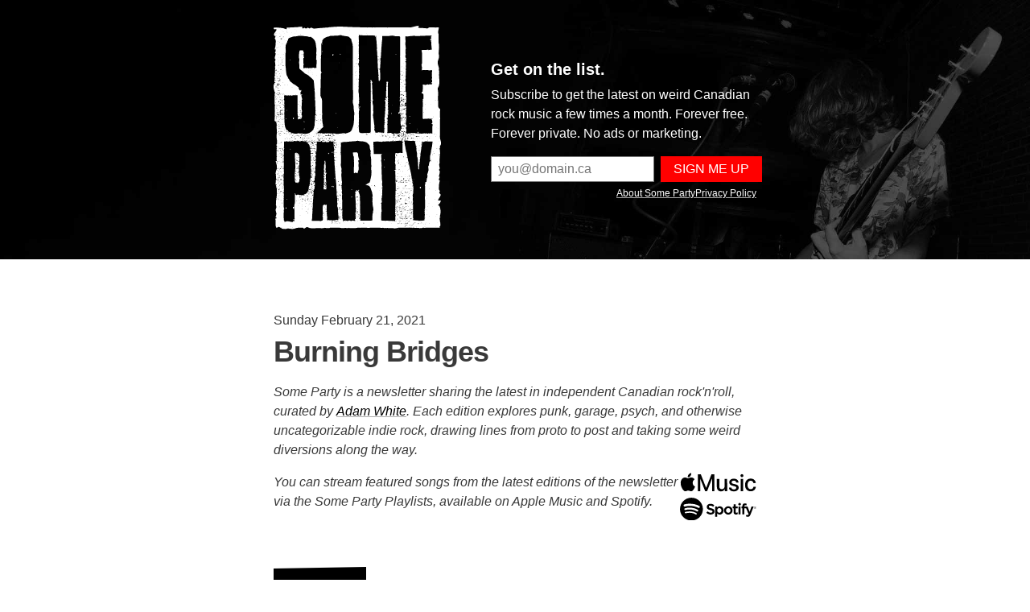

--- FILE ---
content_type: text/html; charset=utf-8
request_url: https://www.someparty.ca/2021-02-21-burning-bridges/
body_size: 12089
content:
<!doctype html> <html> <head> <meta charset=utf-8 /> <meta http-equiv=X-UA-Compatible content='IE=edge;chrome=1'/> <meta name=viewport content="width=device-width, initial-scale=1"> <meta name=theme-color content="#000000"/> <link rel=canonical href="https://www.someparty.ca/2021-02-21-burning-bridges/"> <meta charset=utf-8 /> <meta name=viewport content="width=device-width,initial-scale=1.0,minimum-scale=1.0,maximum-scale=1.0,user-scalable=no"/> <meta http-equiv=X-UA-Compatible content="IE=edge,chrome=1"/> <title>Burning Bridges - the Some Party newsletter of Canadian punk, garage, psych, and otherwise weird rock'n'roll</title> <meta name=description content="Rock'n'roll of all stripes from Rules, Matt Ellis, Souvenir, Feeling Figures, Sloves, Book Buddies, PONY, Power Party, Vallens, Burning Nickels, Meanlife, Killer Virgins, Zoon, Ian Daniel Kehoe"/> <meta itemprop=name content="Burning Bridges"/> <meta itemprop=description content="Rock'n'roll of all stripes from Rules, Matt Ellis, Souvenir, Feeling Figures, Sloves, Book Buddies, PONY, Power Party, Vallens, Burning Nickels, Meanlife, Killer Virgins, Zoon, Ian Daniel Kehoe"/> <meta itemprop=image content="https://www.someparty.ca/images/some-party-social-card-default.jpg"/> <meta name="twitter:card" content=summary_large_image /> <meta name="twitter:site" content="the Some Party newsletter of Canadian punk, garage, psych, and otherwise weird rock'n'roll"/> <meta name="twitter:url" content="https://www.someparty.ca/2021-02-21-burning-bridges/"/> <meta name="twitter:title" content="Burning Bridges"/> <meta name="twitter:description" content="Rock'n'roll of all stripes from Rules, Matt Ellis, Souvenir, Feeling Figures, Sloves, Book Buddies, PONY, Power Party, Vallens, Burning Nickels, Meanlife, Killer Virgins, Zoon, Ian Daniel Kehoe"/> <meta name="twitter:image" content="https://www.someparty.ca/images/some-party-social-card-default.jpg"/> <meta property="og:url" content="https://www.someparty.ca/2021-02-21-burning-bridges/"/> <meta property="og:type" content=website /> <meta property="og:title" content="Burning Bridges"/> <meta property="og:image" content="https://www.someparty.ca/images/some-party-social-card-default.jpg"/> <meta property="og:description" content="Rock'n'roll of all stripes from Rules, Matt Ellis, Souvenir, Feeling Figures, Sloves, Book Buddies, PONY, Power Party, Vallens, Burning Nickels, Meanlife, Killer Virgins, Zoon, Ian Daniel Kehoe"/> <meta property="og:site_name" content="the Some Party newsletter of Canadian punk, garage, psych, and otherwise weird rock'n'roll"/> <meta property="og:locale" content=en_US /> <link href="/images/icons/favicon.ico" rel=icon type="image/ico"/> <link href="/images/icons/apple-touch-icon-57x57.png" rel=apple-touch-icon type="image/png" sizes=57x57 /> <link href="/images/icons/apple-touch-icon-60x60.png" rel=apple-touch-icon type="image/png" sizes=60x60 /> <link href="/images/icons/apple-touch-icon-72x72.png" rel=apple-touch-icon type="image/png" sizes=72x72 /> <link href="/images/icons/apple-touch-icon-76x76.png" rel=apple-touch-icon type="image/png" sizes=76x76 /> <link href="/images/icons/apple-touch-icon-114x114.png" rel=apple-touch-icon type="image/png" sizes=114x114 /> <link href="/images/icons/apple-touch-icon-120x120.png" rel=apple-touch-icon type="image/png" sizes=120x120 /> <link href="/images/icons/apple-touch-icon-144x144.png" rel=apple-touch-icon type="image/png" sizes=144x144 /> <link href="/images/icons/apple-touch-icon-152x152.png" rel=apple-touch-icon type="image/png" sizes=152x152 /> <link href="/images/icons/apple-touch-icon-180x180.png" rel=apple-touch-icon type="image/png" sizes=180x180 /> <link href="/images/icons/favicon-16x16.png" rel=icon type="image/png" sizes=16x16 /> <link href="/images/icons/favicon-32x32.png" rel=icon type="image/png" sizes=32x32 /> <link href="/images/icons/favicon-96x96.png" rel=icon type="image/png" sizes=96x96 /> <link href="/images/icons/android-chrome-192x192.png" rel=icon type="image/png" sizes=192x192 /> <link rel=alternate type="application/atom+xml" title="Atom Feed" href="/feed.xml"/> <link href="/stylesheets/style.css?v=1731026789.css" rel=preload as=style /> <link href="/stylesheets/style.css?v=1731026789.css" rel=stylesheet /> <script src="/javascripts/lazysizes.min.js" async=true></script> <script src="https://cdn.jsdelivr.net/npm/sweetalert2@11" defer></script> <script type=module>
      import { Application } from "https://unpkg.com/@hotwired/stimulus/dist/stimulus.js"
      import ShareController from "/javascripts/controllers/share_controller.js"
      import SubscribeController from "/javascripts/controllers/subscribe_controller.js"
      import UnsubscribeController from "/javascripts/controllers/unsubscribe_controller.js"
      import ResendController from "/javascripts/controllers/resend_controller.js"
      import ContestController from "/javascripts/controllers/contest_controller.js"

      window.Stimulus = Application.start()
      Stimulus.register("share", ShareController)
      Stimulus.register("subscribe", SubscribeController)
      Stimulus.register("unsubscribe", UnsubscribeController)
      Stimulus.register("resend", ResendController)
      Stimulus.register("contest", ContestController)
    </script> </head> <body> <header> <div class=header-content> <div class=branding> <a href="/"> <img src="/images/logo-wide.svg" alt="Some Party" class=logo-wide /> <img src="/images/logo.svg" alt="Some Party" class=logo-square /> </a> <h1>The Some Party Newsletter</h1> </div> <div class=header-cta> <h2>Get on the list.</h2> <p>Subscribe to get the latest on weird Canadian rock music a few times a month. Forever free. Forever private. No ads or marketing.</p> <form class=subscribe-form data-controller=subscribe data-action="submit->subscribe#submit"> <div data-subscribe-target=input> <input name=email id=email class=email placeholder="you@domain.ca" data-subscribe-target=email /> <input type=submit value="Sign me Up" class=submit /> </div> <div class=spinner data-subscribe-target=spinner></div> </form> <ul class=menu> <li><a href="/about">About Some Party</a></li> <li><a href="/privacy">Privacy Policy</a></li> </ul> </div> </div> </header> <div id=main role=main> <article> <div class=date>Sunday February 21, 2021</div> <h1 class=page-title>Burning Bridges</h1> <p class=supplemental> <em>Some Party is a newsletter sharing the latest in independent Canadian rock'n'roll, curated by <a target=_blank href="https://www.buymeacoffee.com/someparty" target=_blank>Adam White</a>. Each edition explores punk, garage, psych, and otherwise uncategorizable indie rock, drawing lines from proto to post and taking some weird diversions along the way.</em> </p> <div class=playlists> <em>You can stream featured songs from the latest editions of the newsletter via the Some Party Playlists, available on Apple Music and Spotify.</em> <div class=playlist-icons> <a href="https://music.apple.com/ca/playlist/some-party/pl.u-2j4LIq9p0l" target=_blank> <img src="/images/apple-music.svg" alt="Some Party Playlist on Apple Music" width=95px /> </a> <a href="https://open.spotify.com/playlist/4Lj4aJm4PkpVWsvnv6taGm?si=Hp_gF34nRGuKw2vN2gMeyg" target=_blank> <img src="/images/spotify.svg" alt="Some Party Playlist on Apple Spotify" width=90px /> </a> </div> </div> <h3 id=rules><span class=artist-title><a href="https://rulesareaband.bandcamp.com/" class="" target=_blank>Rules</a></span><span class=media-title>&quot;Burning Bridges&quot;</span></h3><p class=media-links data-controller=share><small>Preview and purchase at <a href="https://rulesareaband.bandcamp.com/track/burning-bridges" class="" target=_blank>Bandcamp</a> <span data-share-target=container></span></small></p><p>Hamilton psych-punk supergroup <a href="https://rulesareaband.bandcamp.com/" class="" target=_blank>Rules</a> returns this spring with their long-awaited debut full-length. <em>The Bummer Circus Comes To Truth City</em> arrives March 5 from <a href="https://stomprecords.com/" class="" target=_blank>Stomp Records</a> after considerable delay. The quartet put this record to tape back in 2018, recording the album live-off-the-floor at Hamilton&#39;s Halo Studios (in three front-to-back takes - and this is crucial - while on LSD). Between the members&#39; other commitments and a pesky world-shattering pandemic, the universe conspired to keep the record on the shelf for nearly four years, but the wait&#39;s almost over.</p><p>Rules worked with producer Roman Marcone, using a vintage SSL mixing console once used by Springsteen, Aretha Franklin, and Stevie Wonder (the hardware&#39;s 2017 arrival in the Hammer actually made <a href="https://www.thespec.com/entertainment/music/2017/11/27/mixing-board-used-to-produce-springsteen-kanye-finds-a-home-in-hamilton.html" class="" target=_blank>the paper</a>). <em>Bummer Circus</em> also stands as one of the final projects touched by prolific Canadian engineer Nick Blagona (Alexisonfire, Attack In Black) before his death in 2020.</p><p>You can preview the 14-song album now through the aggressive &quot;Burning Bridges.&quot; Fans of Gallows or raw-throated LA punks The Bronx should definitely take note of this one. You&#39;ll also find Luke Bentham of The Dirty Nil shouting along in the background on the track.</p><p>Rules brings together <a href="https://chuckcoles.bandcamp.com/" class="" target=_blank>Chuck Coles</a> (<a href="https://thecreepshow.bandcamp.com" class="" target=_blank>The Creepshow</a>, Organ Thieves), Ben Rispin (<a href="https://www.facebook.com/saintalvia/" class="" target=_blank>Saint Alvia</a>, The Video Dead), Adam Michael (<a href="https://www.facebook.com/sayyesofficial" class="" target=_blank>Say Yes</a>, Walk Off The Earth) and Alex Standen (<a href="https://thepenskefileband.bandcamp.com/" class="" target=_blank>The Penske File</a>). The group last released the extended single &quot;You Decide&quot; in 2016.</p><div class=media-wrapper><!DOCTYPE html PUBLIC "-//W3C//DTD HTML 4.0 Transitional//EN" "http://www.w3.org/TR/REC-html40/loose.dtd"> <html><body> <iframe style="border: 0; width: 350px; height: 470px;" seamless data-src="https://bandcamp.com/EmbeddedPlayer/album=97281324/size=large/bgcol=ffffff/linkcol=0687f5/tracklist=false/track=2581137986/transparent=true/" class=lazyload><a href="https://rulesareaband.bandcamp.com/album/the-bummer-circus-comes-to-truth-city">The Bummer Circus Comes To Truth City by Rules</a></iframe> <script defer src="https://static.cloudflareinsights.com/beacon.min.js/vcd15cbe7772f49c399c6a5babf22c1241717689176015" integrity="sha512-ZpsOmlRQV6y907TI0dKBHq9Md29nnaEIPlkf84rnaERnq6zvWvPUqr2ft8M1aS28oN72PdrCzSjY4U6VaAw1EQ==" data-cf-beacon='{"version":"2024.11.0","token":"dcfa0ccd655c47b98adf1b70d5a66f6b","r":1,"server_timing":{"name":{"cfCacheStatus":true,"cfEdge":true,"cfExtPri":true,"cfL4":true,"cfOrigin":true,"cfSpeedBrain":true},"location_startswith":null}}' crossorigin="anonymous"></script>
</body></html> </div><h3 id=matt_ellis><span class=artist-title><a href="https://mattellis333.bandcamp.com/" class="" target=_blank>Matt Ellis</a></span><span class=media-title>&quot;Rat Fucker&quot;</span></h3><p class=media-links data-controller=share><small>Watch on <a href="https://youtu.be/9WY_LT7BW6s" class="" target=_blank>YouTube</a> - Preview and purchase at <a href="https://mattellis333.bandcamp.com/track/rat-fucker" class="" target=_blank>Bandcamp</a> <span data-share-target=container></span></small></p><p>We can&#39;t leave Hamilton without dropping in on our pal <a href="https://mattellis333.bandcamp.com" class="" target=_blank>Matt Ellis</a>. You can now check out a video for &quot;Rat Fucker,&quot; the latest single from his upcoming LP <em>Full Moon Fever</em>. The clip fittingly finds the performer jamming out in isolation, celebrating his forthcoming collection of home-recorded punk rippers with a stir-crazy home shot video. I like to think that his family&#39;s sitting just out of frame doing a puzzle. <em>Full Moon Fever</em> collects and expands on four EPs worth of material Ellis recorded during the 2020 lockdown, tracked in a makeshift studio set up in his bathroom.</p><p>The 18-track <em>Full Moon Fever</em>&#39;s due from Italy&#39;s <a href="http://surfinkirecords.bigcartel.com/" class="" target=_blank>Surfin&#39; Ki Records</a> this March. When he&#39;s allowed out of the house, Ellis sings and plays guitar in the proto-punk revivalists <a href="https://fleshrag.bandcamp.com" class="" target=_blank>Flesh Rag</a> and the Toronto punk outfit <a href="http://weareplasticheads.bandcamp.com/" class="" target=_blank>PlasticHeads</a>. He also serves in the modern incarnation of <a href="https://the-vapids.bandcamp.com/" class="" target=_blank>The Vapids</a>.</p><div class=media-wrapper><div class=aspect-ratio><!DOCTYPE html PUBLIC "-//W3C//DTD HTML 4.0 Transitional//EN" "http://www.w3.org/TR/REC-html40/loose.dtd"> <html><body> <iframe width=560 height=315 frameborder=0 allow="accelerometer; autoplay; clipboard-write; encrypted-media; gyroscope; picture-in-picture" allowfullscreen data-src="https://www.youtube.com/embed/9WY_LT7BW6s" class="aspect-ratio--object lazyload"></iframe> </body></html> </div></div><h3 id=souvenir><span class=artist-title><a href="https://souvenirhfx.bandcamp.com/" class="" target=_blank>Souvenir</a></span><span class=media-title><em>Collapse</em></span></h3><p class=media-links data-controller=share><small>Preview and purchase at <a href="https://souvenirhfx.bandcamp.com/album/collapse" class="" target=_blank>Bandcamp</a> <span data-share-target=container></span></small></p><p>Nova Scotian indie rock trio <a href="http://souvenirhfx.bandcamp.com" class="" target=_blank>Souvenir</a> recently shared <em>Collapse</em>, their debut full-length. The 9-song set brings together bassist Lachie MacDonald (<a href="https://thetomfunorchestra.bandcamp.com" class="" target=_blank>The Tom Fun Orchestra</a>, <a href="https://alrightalready.bandcamp.com" class="" target=_blank>Great Plains</a>, <a href="https://dyscontrol.bandcamp.com" class="" target=_blank>Dyscontrol</a>), guitarist Dave Banoub (<a href="http://www.jonhynesmusic.com/" class="" target=_blank>Jon Hynes</a>), and drummer Chris Murdoch (<a href="https://wordonthestreet.bandcamp.com" class="" target=_blank>Word On The Street</a>, <a href="https://weekenddads.bandcamp.com/" class="" target=_blank>Weekend Dads</a>), with all three contributing vocals to the project. Souvenir recorded with engineer Charles Austin (Outtacontroller, Future Girls) at Ocean Floor Studio in Halifax. Pentagon Black&#39;s Raymond Biesinger contributed the album&#39;s cover art.</p><p>There&#39;s a cool throwback indie rock vibe to this thing - plenty of Jawbox, a bit of Fugazi, and some Dinosaur Jr. all apparent. I can&#39;t quite peg if <em>Collapse</em> is more reminiscent of the original sound or when it came back around during the emo revival of the early 2000s, but it&#39;s wonderfully authentic and a welcome nostalgia trip either way.</p><p>Souvenir last released the <em>Beating Into Dust</em> EP in February of 2020.</p><div class=media-wrapper><!DOCTYPE html PUBLIC "-//W3C//DTD HTML 4.0 Transitional//EN" "http://www.w3.org/TR/REC-html40/loose.dtd"> <html><body> <iframe style="border: 0; width: 350px; height: 470px;" seamless data-src="https://bandcamp.com/EmbeddedPlayer/album=4160703823/size=large/bgcol=ffffff/linkcol=0687f5/tracklist=false/transparent=true/" class=lazyload><a href="https://souvenirhfx.bandcamp.com/album/collapse">Collapse by Souvenir</a></iframe> </body></html> </div><h3 id=feeling_figures><span class=artist-title><a href="https://feelingfigures.bandcamp.com" class="" target=_blank>Feeling Figures</a></span><span class=media-title>&quot;Person of Tomorrow&quot;</span></h3><p class=media-links data-controller=share><small>Preview and purchase at <a href="https://feelingfigures.bandcamp.com/track/person-of-tomorrow" class="" target=_blank>Bandcamp</a> <span data-share-target=container></span></small></p><p>It feels like just last week I was raving about the growing <a href="https://celluloidlunch.bandcamp.com/" class="" target=_blank>Celluloid Lunch</a> lineup (in fact, it <a href="https://www.someparty.ca/2021-02-14-out-of-step/" class="" target=_blank>was</a>). Wasting no time, the Montreal garage label&#39;s since announced their fourth release: the debut 7&quot; from <a href="https://feelingfigures.bandcamp.com" class="" target=_blank>Feeling Figures</a>. The four-piece formerly operated as the Dead Beat Poet Society, helmed by <a href="https://zakaryslax.bandcamp.com/" class="" target=_blank>Zakary Slax</a> of the underappreciated Sackville space mutants <a href="https://astralgunk.bandcamp.com/" class="" target=_blank>Astral Gunk</a>, with Kayley Moon, Thomas M., and <a href="https://protruders.bandcamp.com" class="" target=_blank>Protruders</a>&#39; Joe Chamandy in the lineup. Sonically, Feeling Figures lands you unapologetically in the lo-fi indie playground of Eric&#39;s Trip. At least that&#39;s the influence evoked on &quot;Person of Tomorrow,&quot; our first preview of the EP. The label describes the track as &quot;chromatically repugnant and spacially tight-wound.&quot; While I have no idea what that means, it sounds just about right.</p><p>Feeling Figures&#39; debut arrives March 12 as a limited run three-song 7&quot;. The band recorded with <a href="https://freelovefenner.bandcamp.com" class="" target=_blank>Freelove Fenner</a>&#39;s Peter Woodford at the proudly analogue Bottle Garden Studio.</p><p>This record&#39;s very much a family affair for the nascent Celluloid Lunch, as both Zak Slax and Kay Moon also perform in Chamandy&#39;s proto-punk redux act <a href="https://itchyself.bandcamp.com" class="" target=_blank>Itchy Self</a>. That band&#39;s first record, the swaggering <em>Here&#39;s The Rub</em>, launched the label last December.</p><div class=media-wrapper><!DOCTYPE html PUBLIC "-//W3C//DTD HTML 4.0 Transitional//EN" "http://www.w3.org/TR/REC-html40/loose.dtd"> <html><body> <iframe style="border: 0; width: 350px; height: 470px;" seamless data-src="https://bandcamp.com/EmbeddedPlayer/album=3774132723/size=large/bgcol=ffffff/linkcol=0687f5/tracklist=false/transparent=true/" class=lazyload><a href="https://feelingfigures.bandcamp.com/album/feeling-figures">Feeling Figures by Feeling Figures</a></iframe> </body></html> </div><h3 id=sloves><span class=artist-title><a href="https://sloves.bandcamp.com/" class="" target=_blank>Sloves</a></span><span class=media-title><em>It&#39;s Pronounced Sloves</em></span></h3><p class=media-links data-controller=share><small>Preview and purchase at <a href="https://sloves.bandcamp.com/album/its-pronounced-sloves" class="" target=_blank>Bandcamp</a> <span data-share-target=container></span></small></p><p>I know next to nothing about Toronto&#39;s <a href="https://sloves.bandcamp.com" class="" target=_blank>Sloves</a> other than the fact that they&#39;re delivering a brand of frenzied weird-punk that I can&#39;t get enough of. The group recently made their debut with <em>It&#39;s Pronounced Sloves</em>, a five-song EP that surfaced online just a few weeks ago. Don&#39;t take my word for it, go blow your head off at Bandcamp.</p><p>I&#39;m not entirely sure who&#39;s even playing on this one. Vocals are credited to Victoria, <a href="https://dartsbud.bandcamp.com/" class="" target=_blank>Dart Mouth</a>&#39;s Cameron Kirk&#39;s on guitar, drums are credited to Sean, and bass just &quot;happened,&quot; whatever that means. You have no idea how much time I spend every week decoding nonsense credits on Bandcamp.</p><p>Sloves recorded with Stephen Pitman (<a href="https://hobbytoronto.bandcamp.com/" class="" target=_blank>Hobby</a>, <a href="http://tallies.bandcamp.com" class="" target=_blank>Tallies</a>) at Dining Room Sound. Given the personnel, it&#39;s no surprise you can feel the influence of WLMRT&#39;s breakneck chaos woven in this one.</p><div class=media-wrapper><!DOCTYPE html PUBLIC "-//W3C//DTD HTML 4.0 Transitional//EN" "http://www.w3.org/TR/REC-html40/loose.dtd"> <html><body> <iframe style="border: 0; width: 350px; height: 470px;" seamless data-src="https://bandcamp.com/EmbeddedPlayer/album=3406357048/size=large/bgcol=ffffff/linkcol=0687f5/tracklist=false/transparent=true/" class=lazyload><a href="https://sloves.bandcamp.com/album/its-pronounced-sloves">it's pronounced sloves by Sloves</a></iframe> </body></html> </div><h3 id=book_buddies><span class=artist-title><a href="https://bookbuddies.bandcamp.com/" class="" target=_blank>Book Buddies</a></span><span class=media-title>&quot;Neon&quot;</span></h3><p class=media-links data-controller=share><small>Preview and purchase at <a href="https://bookbuddies.bandcamp.com/track/neon" class="" target=_blank>Bandcamp</a> <span data-share-target=container></span></small></p><p><a href="https://bookbuddies.bandcamp.com/" class="" target=_blank>Book Buddies</a> are a brand new Dartmouth-based indie rock unit from members of <a href="https://designosaur.bandcamp.com/" class="" target=_blank>Designosaur</a> and <a href="https://outtacontroller.bandcamp.com" class="" target=_blank>Outtacontroller</a>. The group recently shared &quot;Neon,&quot; their debut single. The hooky track features Rebecca Dalley on vocals and guitar, Anna Cannings on bass, Andrew O&#39;Toole on guitar, and drums from AJ Boutilier. Sean MacGillivray of <a href="https://alrightalready.bandcamp.com/" class="" target=_blank>Alright Already</a> makes a guest appearance here on backing vocals.</p><p>I&#39;d expect more from Book Buddies soon. Rebecca Dalley, meanwhile, recently appeared as a member of <a href="https://cluttered.bandcamp.com/" class="" target=_blank>Cluttered</a>, the propulsive new punk outfit from <a href="http://mattygrace.bandcamp.com/" class="" target=_blank>Matty Grace</a> of <a href="https://futuregirls.bandcamp.com/" class="" target=_blank>Future Girls</a>.</p><div class=media-wrapper><!DOCTYPE html PUBLIC "-//W3C//DTD HTML 4.0 Transitional//EN" "http://www.w3.org/TR/REC-html40/loose.dtd"> <html><body> <iframe style="border: 0; width: 350px; height: 442px;" seamless data-src="https://bandcamp.com/EmbeddedPlayer/track=2314537982/size=large/bgcol=ffffff/linkcol=0687f5/tracklist=false/transparent=true/" class=lazyload><a href="https://bookbuddies.bandcamp.com/track/neon">Neon by Book Buddies</a></iframe> </body></html> </div><h3 id=pony><span class=artist-title><a href="https://ponytheband.ca" class="" target=_blank>PONY</a></span><span class=media-title>&quot;Chokecherry&quot;</span></h3><p class=media-links data-controller=share><small>Watch on <a href="https://youtu.be/b9uK5Io8qPU" class="" target=_blank>YouTube</a> - Preview and purchase at <a href="https://ponytheband.ca/track/chokecherry" class="" target=_blank>Bandcamp</a> <span data-share-target=container></span></small></p><p>Sam Bielanski&#39;s bubblegum-punk trio <a href="https://ponytheband.ca" class="" target=_blank>PONY</a> has a video online showcasing the opening track to <em>TV Baby</em>, the band&#39;s long-awaited debut LP. &quot;Chokecherry&quot; seeks to evoke a vintage home movie, with friends gathering for a backyard birthday picnic on a sunny day. It&#39;s all very nostalgic and heartwarming until the murder starts.</p><p><em>TV Baby</em> arrives April 9 from Massachusetts&#39; <a href="http://www.takethistoheartrecords.com/" class="" target=_blank>Take This To Heart Records</a>. The 10-song set includes last year&#39;s &quot;WebMD&quot; along with the wonderfully propulsive recent single &quot;Couch.&quot; This iteration of PONY finds Bielanski on vocals and guitar backed by guitarist/bassist Matty Morand and drummer Lucas Horne, both of the Toronto power-pop group <a href="https://prettymatty.com" class="" target=_blank>Pretty Matty</a>. Tokyo Police Club keyboardist Graham Wright and <a href="https://pacerto.bandcamp.com" class="" target=_blank>Pacer</a> guitarist Shawn Kosmo appear on the record as well.</p><p>PONY recorded the album with Ian Gomes (Teenanger, FRIGS, Odonis Odonis) at Toronto&#39;s Union Sound, with additional tracking and mixing from Josh Korody (Dirty Nil, Weaves, Dilly Dally). The record will be the band&#39;s first proper release since 2017&#39;s <em>Do You</em> EP.</p><div class=media-wrapper><div class=aspect-ratio><!DOCTYPE html PUBLIC "-//W3C//DTD HTML 4.0 Transitional//EN" "http://www.w3.org/TR/REC-html40/loose.dtd"> <html><body> <iframe width=560 height=315 frameborder=0 allow="accelerometer; autoplay; clipboard-write; encrypted-media; gyroscope; picture-in-picture" allowfullscreen data-src="https://www.youtube.com/embed/b9uK5Io8qPU" class="aspect-ratio--object lazyload"></iframe> </body></html> </div></div><h3 id=power_party><span class=artist-title><a href="https://powerparty.bandcamp.com/" class="" target=_blank>Power Party</a></span><span class=media-title>&quot;Been Along Time xx&quot;</span></h3><p class=media-links data-controller=share><small>Listen at <a href="https://youtu.be/tvVKjMjQN-M" class="" target=_blank>YouTube</a> <span data-share-target=container></span></small></p><p>Certain bands are entirely oblique from an online standpoint. I&#39;m sure it&#39;s quite intentional, and perhaps it&#39;s even laudable given our overexposure to social media, but it makes my job a mess. Montreal&#39;s <a href="https://powerparty.bandcamp.com/" class="" target=_blank>Power Party</a> seems like one of these bands, with the group often leaning into whimsy and artful weirdness at the expense of providing any clear throughline. Case in point: Power Party&#39;s two-song single from late January. The curiously titled &quot;Been Along Time xx&quot; and &quot;And We&#39;re Live FM!&quot; arrived as full-fidelity WAV files on the group&#39;s aggressively unfinished <a href="http://powerparty.ca/" class="" target=_blank>powerparty.ca</a> website (they mercifully ended up on YouTube as well, but the website, or lack thereof, is a treat). The songs haven&#39;t yet surfaced at Bandcamp, but the group did recently share a love song there, releasing &quot;Truly, Your&#39;s&quot; in time for Valentine&#39;s Day.</p><p>Shambling and unpredictable, the lo-fi pop quality of these tracks is infectious. &quot;Been Along Time xx,&quot; in particular, is rather endearing.</p><p>Power Party&#39;s nominally a solo venture credited to Alex Casey of the Charlottetown group <a href="https://stabbingjoy.bandcamp.com/" class="" target=_blank>Stabbing Joy</a>. Alex performs most of this new material solo, except for &quot;Been Along Time xx,&quot; which ropes in Luke Pound on bass, Zack Nobody on fiddle, Georgia Campbell-Irwin on drums, and Finn Dresser on guitar.</p><div class=media-wrapper><div class=aspect-ratio><!DOCTYPE html PUBLIC "-//W3C//DTD HTML 4.0 Transitional//EN" "http://www.w3.org/TR/REC-html40/loose.dtd"> <html><body> <iframe width=560 height=315 frameborder=0 allow="accelerometer; autoplay; clipboard-write; encrypted-media; gyroscope; picture-in-picture" allowfullscreen data-src="https://www.youtube.com/embed/tvVKjMjQN-M" class="aspect-ratio--object lazyload"></iframe> </body></html> </div></div><h3 id=vallens><span class=artist-title><a href="https://www.facebook.com/vallensband/" class="" target=_blank>Vallens</a></span><span class=media-title>&quot;While You Are Still Waiting&quot;</span></h3><p class=media-links data-controller=share><small>Watch on <a href="https://youtu.be/kFFfg_WKTLU" class="" target=_blank>YouTube</a> - Preview and purchase at <a href="https://handdrawndracula.bandcamp.com/track/while-you-are-still-waiting" class="" target=_blank>Bandcamp</a> <span data-share-target=container></span></small></p><p>Every new track we&#39;ve heard from <a href="https://www.facebook.com/vallensband/" class="" target=_blank>Vallens</a> this year has been an absolute stunner. The atmospheric Toronto trio recently shared &quot;While You Are Still Waiting,&quot; paired with a visualizer on YouTube. The track&#39;s emblematic of the band&#39;s new direction, with <em>In Era</em> presenting a sprawling, cinematic take on the group&#39;s formerly guitar-heavy sound. Vocalist Robyn Phillips commented on that shift in a statement:</p><blockquote><p>&quot;Because I&#39;ve taught myself to play piano in the past two years, there&#39;s actually not a lot of guitar on the album. A lot of people see me as a guitar player or Vallens as a guitar-driven band, so I think that&#39;s why this feels to me like even more of a departure. That&#39;s not the only thing I can do. I don&#39;t use as many effects anymore. I&#39;m focused way more on singing and getting back to my primary instrument, which is actually my voice.&quot;</p></blockquote><p>The new track follows &quot;If I Don&#39;t&quot; in previewing the 10-song full-length, due March 19 from <a href="https://www.handdrawndracula.com" class="" target=_blank>Hand Drawn Dracula</a>.</p><p>Vallens features vocalist/guitarist/keyboardist Robyn Phillips backed by Devon Henderson on bass and synth, with Colin J Morgan drumming. The group recorded their latest material with Henderson in the producer&#39;s chair and Alex Gamble (Surrender, Fucked Up) engineering.</p><div class=media-wrapper><div class=aspect-ratio><!DOCTYPE html PUBLIC "-//W3C//DTD HTML 4.0 Transitional//EN" "http://www.w3.org/TR/REC-html40/loose.dtd"> <html><body> <iframe width=560 height=315 frameborder=0 allow="accelerometer; autoplay; clipboard-write; encrypted-media; gyroscope; picture-in-picture" allowfullscreen data-src="https://www.youtube.com/embed/kFFfg_WKTLU" class="aspect-ratio--object lazyload"></iframe> </body></html> </div></div><h3 id=burning_nickels><span class=artist-title><a href="https://highenddenimrecords.bandcamp.com/album/cobwebs" class="" target=_blank>Burning Nickels</a></span><span class=media-title>&quot;Cobwebs&quot;</span></h3><p class=media-links data-controller=share><small>Preview and purchase at <a href="https://highenddenimrecords.bandcamp.com/album/cobwebs" class="" target=_blank>Bandcamp</a> <span data-share-target=container></span></small></p><p>Red Deer skate-punks <a href="https://highenddenimrecords.bandcamp.com/album/cobwebs" class="" target=_blank>Burning Nickels</a> have another EP on the way, this one packed with new collaborators. The four-track <em>Cobwebs</em> features guest vocals from Dan Garrison of Vancouver comic-punks <a href="https://thecorps.bandcamp.com/" class="" target=_blank>The Corps</a>, Alex Goldfarb of Florida&#39;s <a href="https://debtneglector.bandcamp.com/" class="" target=_blank>Debt Neglector</a>, and UK folk-punk <a href="https://samrusso.tumblr.com/" class="" target=_blank>Sam Russo</a>. The title track, available below, also features a guitar solo from Kurt Anderson of the defunct Vancouver punk group <a href="https://www.facebook.com/ellesmere666/" class="" target=_blank>Ellesmere</a>.</p><p>Burning Nickels features Josh (Jawsh) Hauta on guitar and Jason (Ozone) Ezeard drumming (both from <a href="https://instagram.com/trashedambulance/" class="" target=_blank>Trashed Ambulance</a>), with <a href="https://www.instagram.com/robbiemoron/" class="" target=_blank>Robbie Morön</a> of Calgary punk act <a href="https://hickcitymorons.com/" class="" target=_blank>The Moröns</a> on bass. The group&#39;s following up on their holiday EP <em>Cool Tide Carrolls</em>, and last year&#39;s <em>Bernie Goes To College</em>. Look for <em>Cobwebs</em> via <a href="https://highenddenimrecords.bandcamp.com" class="" target=_blank>High End Denim Records</a> on March 2.</p><div class=media-wrapper><!DOCTYPE html PUBLIC "-//W3C//DTD HTML 4.0 Transitional//EN" "http://www.w3.org/TR/REC-html40/loose.dtd"> <html><body> <iframe style="border: 0; width: 350px; height: 470px;" seamless data-src="https://bandcamp.com/EmbeddedPlayer/album=741166362/size=large/bgcol=ffffff/linkcol=0687f5/tracklist=false/transparent=true/" class=lazyload><a href="https://highenddenimrecords.bandcamp.com/album/cobwebs">Cobwebs by Burning Nickels</a></iframe> </body></html> </div><h3 id=meanlife><span class=artist-title><a href="https://meanlife.bandcamp.com/" class="" target=_blank>Meanlife</a></span><span class=media-title>&quot;WTF&quot;</span></h3><p class=media-links data-controller=share><small>Watch on <a href="https://youtu.be/AXJG_2G0baY" class="" target=_blank>YouTube</a> - Preview and purchase at <a href="https://meanlife.bandcamp.com/album/wtf" class="" target=_blank>Bandcamp</a> <span data-share-target=container></span></small></p><p>No two songs from Toronto&#39;s eclectic <a href="https://meanlife.bandcamp.com" class="" target=_blank>Meanlife</a> ever sound the same, and the fuzzy rocker &quot;WTF&quot; certainly carries on that tradition. The track arrived alongside a video built around one of singer-songwriter Jackson Fishauf&#39;s family movies. The artist commented on Instagram:</p><blockquote><p>&quot;The &#39;WTF&#39; music video features an adorable dance routine performed by promising young talent - me, 20 years ago. On a road trip with my family to visit the Rock Hall, I was compelled to carry out this dance, which my dad was standing by to capture on Hi8 tape. The immortal moment lived in a dark closet for the next 2 decades before being rediscovered and repurposed for &#39;WTF.&#39;&quot;</p></blockquote><p>Fishauf plays everything on this track, save the drums (performed on the recording by Adam Slinn). The track follows Meanlife&#39;s late 2019 single &quot;Ready 2 Spark&quot; and the covers collection <em>Meanpop</em>, released in the spring lockdown of 2020. The group&#39;s last full length was <em>Bad Vibes in the Womb</em>, which arrived in 2019.</p><div class=media-wrapper><div class=aspect-ratio><!DOCTYPE html PUBLIC "-//W3C//DTD HTML 4.0 Transitional//EN" "http://www.w3.org/TR/REC-html40/loose.dtd"> <html><body> <iframe width=560 height=315 frameborder=0 allow="accelerometer; autoplay; clipboard-write; encrypted-media; gyroscope; picture-in-picture" allowfullscreen data-src="https://www.youtube.com/embed/AXJG_2G0baY" class="aspect-ratio--object lazyload"></iframe> </body></html> </div></div><h3 id=killer_virgins><span class=artist-title><a href="https://killervirgins.bandcamp.com/" class="" target=_blank>Killer Virgins</a></span><span class=media-title>&quot;Banana&quot;</span></h3><p class=media-links data-controller=share><small>Watch on <a href="https://youtu.be/3azmvl18KmQ" class="" target=_blank>YouTube</a> - Preview and purchase at <a href="https://killervirgins.bandcamp.com/track/banana" class="" target=_blank>Bandcamp</a> <span data-share-target=container></span></small></p><p>Toronto punk trio <a href="https://killervirgins.bandcamp.com/" class="" target=_blank>Killer Virgins</a> recently shared their irreverent new single, &quot;Banana,&quot; accompanied by an energetic and colourful new video. Vocalist/guitarist Samantha Weinstein addressed the song&#39;s rather blatant innuendo in a press release, commenting:</p><blockquote><p>&quot;I&#39;m monkey and I want your banana. Really, that can be translated to just wanting what you just can&#39;t have. So, it really depends on the listener. The song is very fun and light and melodic with lots of energy, but there is also this unbridled, and primal feel to it too - we&#39;re all just monkeys running around, basically. It&#39;s about how we&#39;re all driven by our base, animalistic desires. The whole notion of the song is that yes, it is about sex, if that&#39;s your interpretation, but you could also not hear it that way. Ultimately, as a band we always want to do stuff where we&#39;re not taking it too seriously. We&#39;re having as much fun as we want our audience to have.&quot;</p></blockquote><p>The trio features Weinstein on vocals and guitar, backed by bassist Drew Brazier and drummer Gabe Corindia. &quot;Banana&quot; follows the EP <em>Reboot</em>, which arrived in the fall of 2019.</p><div class=media-wrapper><div class=aspect-ratio><!DOCTYPE html PUBLIC "-//W3C//DTD HTML 4.0 Transitional//EN" "http://www.w3.org/TR/REC-html40/loose.dtd"> <html><body> <iframe width=560 height=315 frameborder=0 allow="accelerometer; autoplay; clipboard-write; encrypted-media; gyroscope; picture-in-picture" allowfullscreen data-src="https://www.youtube.com/embed/3azmvl18KmQ" class="aspect-ratio--object lazyload"></iframe> </body></html> </div></div><h3 id=zoon><span class=artist-title><a href="https://zoongideewinmusic.bandcamp.com" class="" target=_blank>Zoon</a></span><span class=media-title>&quot;Was &amp; Always Will Be&quot;</span></h3><p class=media-links data-controller=share><small>Watch on <a href="https://youtu.be/QY7b-ZT5twY" class="" target=_blank>YouTube</a> - Preview and purchase at <a href="https://zoongideewinmusic.bandcamp.com" class="" target=_blank>Bandcamp</a> <span data-share-target=container></span></small></p><p>Hamilton shoegaze project <a href="http://www.zoongideewin.com/" class="" target=_blank>Zoon</a> recently premiered a new video for &quot;Was &amp; Always Will Be,&quot; a song from last year&#39;s <em>Bleached Wavves</em> LP that features Rishi Dhir of Montreal&#39;s psych-rockers <a href="https://www.elephantstone.ca/" class="" target=_blank>Elephant Stone</a> on sitar.</p><p>Daniel Monkman commented on the track&#39;s spiritual underpinnings in a feature at <a href="https://indie88.com/indie88-premiere-zoon-shares-trippy-video-for-hypnotic-new-track-was-always-will-be/" class="" target=_blank>Indie 88</a>:</p><blockquote><p>&quot;In our Ojibway tradition and something my mom also taught me is that when the Creator has been good to you or has blessed your life you should always honour that. Ways to do that are helping others in need or being mindful in your everyday life or in living the &#39;good life.&#39; One way is to sing to the Creator and express your gratitude. For &#39;Was &amp; Always Will Be&#39; I wanted to show that gratitude so I chant &#39;Yahweh&#39; throughout the song, which is an indigenous word for &#39;creator.&#39;&quot;</p></blockquote><p>John Smith directed the psychedelic video showcasing the song noting, &quot;If you ever wondered what it might feel like to have a helicopter-esque outer body experience in 1978, this is probably the music video for you.&quot;</p><p><em>Bleached Wavves</em> arrived to considerable acclaim last year from <a href="https://paperbagrecords.com/" class="" target=_blank>Paper Bag Records</a>.</p><div class=media-wrapper><div class=aspect-ratio><!DOCTYPE html PUBLIC "-//W3C//DTD HTML 4.0 Transitional//EN" "http://www.w3.org/TR/REC-html40/loose.dtd"> <html><body> <iframe width=560 height=315 frameborder=0 allow="accelerometer; autoplay; clipboard-write; encrypted-media; gyroscope; picture-in-picture" allowfullscreen data-src="https://www.youtube.com/embed/QY7b-ZT5twY" class="aspect-ratio--object lazyload"></iframe> </body></html> </div></div><h3 id=ian_daniel_kehoe><span class=artist-title><a href="https://iandanielkehoe.bandcamp.com/" class="" target=_blank>Ian Daniel Kehoe</a></span><span class=media-title>&quot;Colour Application&quot;</span></h3><p class=media-links data-controller=share><small>Watch on <a href="https://youtu.be/1IGULVvszHY" class="" target=_blank>YouTube</a> - Preview and purchase at <a href="https://iandanielkehoe.bandcamp.com/album/disco-body-buzz" class="" target=_blank>Bandcamp</a> <span data-share-target=container></span></small></p><p>Toronto&#39;s <a href="https://www.iandanielkehoe.com/" class="" target=_blank>Ian Daniel Kehoe</a> has a new video online featuring the synth-driven &quot;Colour Application,&quot; a song from the singer-songwriter&#39;s <em>Disco Body Buzz</em> record. Mike Giganti directed the clip, released in the lead-up to the album&#39;s arrival on streaming services. <a href="https://www.theweatherstation.net/" class="" target=_blank>The Weather Station</a>&#39;s Tamara Lindeman notably appears on the track as a backing vocalist.</p><p>The 6-song <em>Disco Body Buzz</em> arrived in the summer of 2020 as a limited-run cassette, one of three similar collections, each exploring a different genre (<em>Charging the Stone</em> and <em>Rock &amp; Roll Illusion</em> being the others). The three were each given about half a year to breathe in the physical realm before arriving on download and streaming services. Look for this one on March 5 through <a href="https://tinangelrecords.bandcamp.com/" class="" target=_blank>Tin Angel</a>.</p><p>Before this cycle, the former <a href="https://attackinblack.bandcamp.com/" class="" target=_blank>Attack In Black</a> member released <em>Secret Republic</em>, a 2019 LP on <a href="https://youvechangedrecords.com/" class="" target=_blank>You&#39;ve Changed Records</a>.</p><div class=media-wrapper><div class=aspect-ratio><!DOCTYPE html PUBLIC "-//W3C//DTD HTML 4.0 Transitional//EN" "http://www.w3.org/TR/REC-html40/loose.dtd"> <html><body> <iframe width=560 height=315 frameborder=0 allow="accelerometer; autoplay; clipboard-write; encrypted-media; gyroscope; picture-in-picture" allowfullscreen data-src="https://www.youtube.com/embed/1IGULVvszHY" class="aspect-ratio--object lazyload"></iframe> </body></html> </div></div> </article> <div class=post-article> <ul class=pagination> <li> <a href="/2021-02-28-yesterdaze/" rel=next title="Next article: Yesterdaze"> <span aria-hidden=true><</span> <div class="pagination-text right"> <div class=pagination-title>Yesterdaze</div> <div class=pagination-date>February 28, 2021</div> </div> </a> </li> <li> <a href="/2021-02-14-out-of-step/" rel=prev title="Previous article: Out of Step"> <div class=pagination-text> <div class=pagination-title>Out of Step</div> <div class=pagination-date>February 14, 2021</div> </div> <span aria-hidden=true>></span> </a> </li> </ul> <div class=bottom-cta-wrapper> <div class=bottom-cta> <h2>React to it at your leisure</h2> <p> Some Party is Adam White's misguided quest to share the latest in Canadian garage rock, punk, psych, and more. Subscribe and get it in your inbox a few times a month. Your information's always kept private, and unsubscribing is easy. </p> <form class=subscribe-form data-controller=subscribe data-action="submit->subscribe#submit"> <div data-subscribe-target=input> <input name=email id=email class=email placeholder="you@domain.ca" data-subscribe-target=email /> <input type=submit value="Sign me Up" class=submit /> </div> <div class=spinner data-subscribe-target=spinner></div> </form> <ul class=menu> <li><a href="/about">About Some Party</a></li> <li><a href="/privacy">Privacy Policy</a></li> </ul> <div class=coffee> <a href="https://www.buymeacoffee.com/someparty" target=_blank> <img src="/images/coffee.svg" alt="Mug Mug Mug" width=50px /> </a> <p> Enjoying the newsletter? You can support Some Party by <a href="https://www.buymeacoffee.com/someparty" target=_blank>buying me a coffee</a>! </p> </div> </div> </div> </div> </div> <footer> <div class=footer-icon> <a href="https://github.com/someparty/someparty"> <img src="/images/github.svg" alt="Fork Me On GitHub" width=50px /> </a> <p>Source code for Some Party is available under an MIT License at <a href="https://github.com/someparty/someparty">GitHub</a>.</p> </div> <div class=footer-icon> <a rel=license href="http://creativecommons.org/licenses/by/4.0/" style="text-decoration:none;"> <img src="/images/cc.svg" alt="Creative Commons Attribution 4.0 International license" width=50px /> <img src="/images/by.svg" alt="Attribution Required" width=50px /> </a> <p>Content on this site is licensed under a <a rel=license href="http://creativecommons.org/licenses/by/4.0/">Creative Commons Attribution 4.0 International License</a>.</p> </div> </footer> </body> </html>

--- FILE ---
content_type: text/css; charset=utf-8
request_url: https://www.someparty.ca/stylesheets/style.css?v=1731026789.css
body_size: 1706
content:
*{box-sizing:border-box}html{line-height:1.15;-ms-text-size-adjust:100%;-webkit-text-size-adjust:100%}body{font-family:-apple-system, BlinkMacSystemFont, "Segoe UI", Helvetica, Arial, sans-serif, "Apple Color Emoji", "Segoe UI Emoji";color:#393939;font-size:1.5rem;margin:0;font-weight:300}hr{box-sizing:content-box;height:0;overflow:visible;background-color:rgba(0,0,0,0.3);margin-top:2rem;margin-bottom:2rem;max-width:600px;border-style:none;border-width:0;height:1px}img{border-style:none;width:100%}ol,ul{max-width:600px;margin-right:auto;margin-left:auto}input{font-size:100%;line-height:1.15;margin:0;-moz-appearance:none;appearance:none;-webkit-appearance:none;border-radius:0;overflow:visible}[type="submit"]{-moz-appearance:none;appearance:none;-webkit-appearance:none}[type="submit"]::-moz-focus-inner{border-style:none;padding:0}[type="submit"]:-moz-focusring{outline:1px dotted ButtonText}::-webkit-file-upload-button{-webkit-appearance:button;font:inherit}header{display:block;margin-bottom:2rem;padding-left:1rem;padding-right:1rem;background-color:#000;background-size:cover;color:white;padding-top:2rem;padding-bottom:2rem;text-align:center}@media screen and (min-width: 40em){header{background-image:url("/images/the-beverleys-courtney-michaud-bg-wide.jpg");background-size:cover}}#main{overflow:hidden;position:relative}article{display:block;font-size:1rem;padding:1rem;line-height:1.5}@media screen and (min-width: 30em){article{font-size:1.25rem;padding:2rem}}a{color:#000;font-weight:400;text-decoration:underline;text-decoration-thickness:1px;text-decoration-color:#acacac}a:hover{text-decoration:none}h2.generic,h3.generic{max-width:600px;margin-right:auto;margin-left:auto}article h3{margin-bottom:0;margin-top:3em;display:flex;flex-direction:column;justify-content:flex-start;align-items:flex-start;font-size:1.1rem;gap:.5rem;max-width:600px;margin-right:auto;margin-left:auto}.artist-title{display:flex;justify-content:flex-start;align-items:center;gap:.25rem}.artist-title a{padding:.25rem 1rem;background-color:black;color:white;position:relative;z-index:1;font-size:2rem;text-decoration:none;font-weight:700;letter-spacing:-1px}.artist-title a::before{content:'';display:block;height:100%;width:100%;position:absolute;z-index:-1;top:0;left:0;background:inherit;transform:skew(0, -1deg);transform-origin:top left}.artist-title a::after{content:'';display:block;height:100%;width:100%;position:absolute;z-index:-1;top:0;left:0;background:inherit;transform:skew(0, -1deg);transform-origin:bottom right}div.split{padding:.25rem;background-color:#FF0000;color:white;font-size:1.1rem;position:relative;z-index:1;font-weight:700}div.split::before{content:'';display:block;height:100%;width:100%;position:absolute;z-index:-1;top:0;left:0;background:inherit;transform:skew(0, -1deg);transform-origin:top left}div.split::after{content:'';display:block;height:100%;width:100%;position:absolute;z-index:-1;top:0;left:0;background:inherit;transform:skew(0, -1deg);transform-origin:bottom right}.media-title{padding:0 1rem;font-size:1.25rem;font-weight:600}article p{max-width:600px;margin-right:auto;margin-left:auto}article p.image{max-width:1200px;text-align:center;margin-right:auto;margin-left:auto}article p.contest{max-width:600px;margin-right:auto;margin-left:auto;margin-top:0}.footer{display:block}.header-content{max-width:600px;margin:0px auto;align-items:center;justify-content:space-between}@media screen and (min-width: 30em){.header-content{display:flex}}.branding{text-align:center;margin-right:1rem;width:100%;display:inline-block}@media screen and (min-width: 30em){.branding{text-align:left}}.logo-wide{margin-bottom:2rem;width:100%;max-width:16rem}@media screen and (min-width: 30em){.logo-wide{display:none}}@media screen and (min-width: 60em){.logo-wide{max-width:16rem}}.logo-square{width:100%;max-width:16rem;display:none}@media screen and (min-width: 30em){.logo-square{max-width:10rem;display:inline-block}}@media screen and (min-width: 40em){.logo-square{max-width:13rem}}.branding h1{display:none}.header-cta{width:100%;display:flex;flex-direction:column;justify-content:flex-start;align-items:flex-start;text-align:left}@media screen and (min-width: 40em){.header-cta{max-width:330px}}.header-cta h2{font-size:1.25rem;margin-top:0;margin-bottom:0.5rem}.header-cta p{font-size:0.875rem;line-height:1.5;margin:0}@media screen and (min-width: 60em){.header-cta p{font-size:1rem}}.subscribe-form{margin-top:1rem;width:100%}form>div{display:flex}input.email{font-size:0.875rem;margin-right:0.5rem;padding-left:0.5rem;line-height:1.5;height:2rem;flex-grow:1;border-style:none;border-width:0;border-style:solid;border-width:1px}@media screen and (min-width: 30em){input.email{font-size:1rem}}input.submit{transition:opacity 0.15s ease-in;opacity:1;font-size:1rem;text-transform:uppercase;padding-left:1rem;padding-right:1rem;background-color:#FF0000;color:#fff;line-height:1.5;height:2rem;border-style:none;border-width:0}input.submit:hover,input.submit:focus{opacity:0.5}.subscribe-spinner{display:flex;justify-content:center;align-items:center}ul.menu{font-size:0.75rem;margin:0;padding:0;list-style-type:none;justify-content:flex-end;display:flex;width:100%;gap:.5rem;margin-top:.5rem}.menu li a{color:white}.date{max-width:600px;margin-right:auto;margin-left:auto;font-size:1rem}.page-title{max-width:600px;margin-right:auto;margin-left:auto;font-size:2.25rem;margin-top:0.25rem;margin-bottom:0;line-height:1.25;font-weight:700;letter-spacing:-1px}.page-title a{font-weight:700;text-decoration:none}p.supplemental{font-size:1rem}.playlists{max-width:600px;margin-right:auto;margin-left:auto;font-size:1rem;line-height:1.5;gap:1rem;flex-direction:column;display:flex}@media screen and (min-width: 60em){.playlists{flex-direction:row}}.playlist-icons{gap:.5rem;flex-direction:row;flex-shrink:0;display:flex}@media screen and (min-width: 60em){.playlist-icons{flex-direction:column}}.playlist-icons img{opacity:1;transition:opacity 0.15s ease-in;width:95px}.playlist-icons img:focus,.playlist-icons img:hover{opacity:0.5}.media-links{max-width:600px;margin-right:auto;margin-left:auto;margin-top:0}blockquote{max-width:570px;margin-right:auto;margin-left:auto;padding-left:2rem;color:rgba(0,0,0,0.6);border-width:0.25rem;border-color:#FF0000;border-left-style:solid}.media-wrapper{max-width:1000px;margin:0px auto;text-align:center}.media-removed{background:black;max-width:800px;margin:0px auto;color:white;padding:2em;margin-bottom:2em;font-size:80%}.text-media{max-width:600px;margin-right:auto;margin-left:auto;text-align:left;width:100%;display:inline-block}.aspect-ratio{height:0;position:relative;overflow:hidden;padding-bottom:56.25%;background:#e8e8e8}.aspect-ratio--object{position:absolute;top:0;right:0;bottom:0;left:0;width:100%;height:100%;z-index:100}.instagram-media{margin:0px auto !important}.post-article{margin-right:auto;margin-left:auto;max-width:34em}@media screen and (min-width: 60em){.post-article{padding:1rem}}.pagination{max-width:100%;margin:0;margin-top:1rem;margin-bottom:1rem;padding:0;list-style-type:none;justify-content:flex-end;display:flex;gap:1rem}.pagination li{transition:opacity 0.15s ease-in;background-color:#000;width:50%;display:flex;opacity:1}.pagination li:focus,.pagination li:hover{opacity:0.5}.pagination a{padding:1rem;color:#fff;width:100%;text-decoration:none;justify-content:space-between;align-items:center;display:inline-flex;gap:1rem}.pagination-date{font-size:0.75rem}.pagination-title{font-size:0.875rem}@media screen and (min-width: 30em){.pagination-title{font-size:1.25rem}}.pagination-text{display:flex;flex-direction:column;gap:.5rem}.pagination-text.right{text-align:right}.lazyload,.lazyloading{opacity:0.2;background:black}.lazyloaded{opacity:1;transition:opacity 300ms}.bottom-cta-wrapper{padding-left:2rem;padding-right:2rem;padding-top:2rem;padding-bottom:2rem;background-color:#000;color:#fff}@media screen and (min-width: 40em){.bottom-cta-wrapper{background-image:url("/images/the-beverleys-courtney-michaud-bg-wide.jpg");background-size:cover}}.bottom-cta{max-width:475px}.bottom-cta a{color:white}.bottom-cta a:hover{text-decoration:none}.bottom-cta h2{font-size:1.25rem;margin-top:0;margin-bottom:0.5rem}.bottom-cta p{font-size:0.875rem;margin-top:0.5rem;margin-bottom:0.5rem;line-height:1.5}@media screen and (min-width: 60em){.bottom-cta p{font-size:1rem}}.coffee{justify-content:flex-start;align-items:center;display:flex;margin-top:1rem;gap:1rem}.coffee img{width:50px}footer{font-size:1rem;text-align:center;margin-top:0.5rem;margin-bottom:0.5rem;width:100%;display:inline-block;clear:both;display:flex;flex-wrap:wrap;justify-content:center;align-items:flex-start;gap:4rem}@media screen and (min-width: 30em){footer{margin-top:4rem;margin-bottom:4rem}}.footer-icon{max-width:200px;display:flex;flex-direction:column;gap:.5rem;font-size:80%}.footer-icon img{width:50px}.inline-form{max-width:600px;margin-right:auto;margin-left:auto;margin-top:2rem;margin-bottom:4rem}small{font-size:70%}.store-button{margin:0px auto}.store-button{display:flex;justify-content:center;align-items:center}.store-button a{font-size:1.25rem;text-transform:uppercase;padding-left:2rem;padding-right:2rem;padding-top:1rem;padding-bottom:1rem;background-color:#ff39ff;color:#fff;text-decoration:none;border-style:none;border-width:0;margin-top:1rem;margin-bottom:1rem;display:inline-block}.back-issues{list-style-type:none;padding-left:0;max-width:600px;margin-right:auto;margin-left:auto}.back-issue{margin-bottom:2rem}.back-issue-date{font-size:1rem;margin-right:auto;margin-left:auto}.back-issue-description{font-size:80%;max-width:600px;margin-top:0.25rem}.legacy-media-link{font-weight:400;display:block;text-align:center;font-size:.875rem;margin-bottom:3rem}

--- FILE ---
content_type: application/javascript; charset=utf-8
request_url: https://www.someparty.ca/javascripts/controllers/share_controller.js
body_size: -250
content:
import{Controller}from"https://unpkg.com/@hotwired/stimulus/dist/stimulus.js";export default class extends Controller{static targets=["container"];connect(){const e=this.containerTarget,t=document.getElementById("canonical");let n=`${document.location.origin}${document.location.pathname}`;t&&(n=t.href);const o=this.element.previousElementSibling.id;if(o){let t=`${n}#${o}`;var i=document.createElement("a"),l=document.createTextNode("Link here");i.appendChild(l),i.title="Link directly to this section of the newsletter",i.href=t,e.innerHTML=" - ",e.appendChild(i)}}}

--- FILE ---
content_type: application/javascript; charset=utf-8
request_url: https://www.someparty.ca/javascripts/controllers/contest_controller.js
body_size: 250
content:
import{Controller}from"https://unpkg.com/@hotwired/stimulus/dist/stimulus.js";import{spinner}from"../spinner.js";export default class extends Controller{static targets=["email","input","spinner"];async connect(){const t=new URLSearchParams(window.location.search).get("email"),e=this.inputTarget;t&&(e.style.display="none",this.checkSwalLoaded=setInterval(async()=>{window.Swal&&(clearInterval(this.checkSwalLoaded),await this.promptEntry(t))},100))}async promptEntry(t){const e=this.inputTarget;let n=this.element.dataset.confirm;n=n.replace("EMAIL_PLACEHOLDER",t);const a=await Swal.fire({title:"Confirm Entry",text:n,showDenyButton:!0,showCancelButton:!1,confirmButtonText:"Yes, Enter Me",denyButtonText:"Nevermind",icon:"question"});a.isConfirmed?(Swal.fire({title:"Please wait",html:spinner,showCloseButton:!1,showCancelButton:!1,showConfirmButton:!1,allowOutsideClick:!1}),await this.confirmEntry(t)):a.isDenied&&(Swal.fire("Contest entry cancelled","You haven't entered the draw.","info"),e.style.display="flex",window.history.replaceState({},document.title,window.location.pathname))}async submit(t){t.preventDefault();const e=this.emailTarget,n=this.inputTarget;e.value=e.value.trim();if(!/^[^\s@]+@[^\s@]+\.[^\s@]+$/.test(e.value))return console.error("Invalid email address"),Swal.fire("Invalid email address","Please check that the email address you entered is valid","error"),!1;n.style.display="none",await this.confirmEntry(e.value)}async confirmEntry(t){const e=this.spinnerTarget,n=this.element.dataset.contest,a=this.inputTarget;if(t&&n){var i={email:t,contest:n};e.innerHTML=spinner;try{const t=await fetch("https://api.someparty.ca/some_party_enter_contest",{method:"POST",headers:{"Content-Type":"application/json"},body:JSON.stringify(i)}),n=await t.text();e.innerHTML="",a.style.display="",await Swal.fire("Entry Submitted",n,"success")}catch(t){e.innerHTML="",a.style.display="",await Swal.fire("Contest Entry Error",t,"error")}}}}

--- FILE ---
content_type: image/svg+xml
request_url: https://www.someparty.ca/images/coffee.svg
body_size: 177
content:
<?xml version="1.0" encoding="UTF-8" standalone="no"?>
<svg width="100%" height="100%" viewBox="0 0 900 900" xml:space="preserve"
  xmlns="http://www.w3.org/2000/svg">

  <script type="application/x-javascript"><![CDATA[
    StringArt = new function()
    {
      var x = 60;
      var xinc = -10;

      window.addEventListener("load", function(e) {animate(); }, false);

      function animate()
      {
        if(x >= 60)  xinc = -10;
        if(x <= -60) xinc = 10;

        x += xinc;

        var path = "M0,"+Number(40-x/2)+"q"+x+",50,0,"+Number(100+x/4)+"t0,"+Number(110-x/2);

        document.getElementById("s1").setAttribute("d",path);
        document.getElementById("s2").setAttribute("d",path);
        document.getElementById("s3").setAttribute("d",path);

        window.setTimeout(animate,150);
      }
    }();
  ]]>
  </script>

  <g transform="translate(250,20)" style="fill:none;stroke:white;stroke-width:30px;stroke-linecap:round;">
    <path id="s1" d="M0,0q60,50,0,125t0,125" />
    <path id="s2" d="M0,0q60,50,0,125t0,125" transform="translate(180,0)" />
    <path id="s3" d="M0,0q60,50,0,125t0,125" transform="translate(360,0)" />
  </g>

  <g transform="translate(30,200)" style="fill:white;">
    <path d="m 88.7,133.2 c 4.8,109.6 66.91,388.6 138.29,458.3 l 182.4,0 182.5,0 c 29.2,-29.1 41.5,-116.6 71.5,-192.0 12.2,-30.5 48.1,-167.6 54.6,-165.3 146.5,-28.2 94.4,201.9 -63.8,190.4 -19.5,37.9 -34.1,76.9 -35.2,76.1 290.3,-80.2 282.5,-287.7 115.97,-313.4 -8.8,-13.48 8.1,-41.6 3.5,-55.9 l -329.1,-0.9 z M -19.99,597.9 c 22.17,51.17 102.2,80.6 146.5,89.8 l 294.1,0 294.03,0 c 44.3,-9.19 122.1,-36.2 144.29,-87.4 l -412.1,4.7 z" />
  </g>
</svg>


--- FILE ---
content_type: application/javascript; charset=utf-8
request_url: https://www.someparty.ca/javascripts/controllers/unsubscribe_controller.js
body_size: 94
content:
import{Controller}from"https://unpkg.com/@hotwired/stimulus/dist/stimulus.js";import{spinner}from"../spinner.js";export default class extends Controller{async connect(){this.inputTarget;const e=new URLSearchParams(window.location.search),t=e.get("email"),s=e.get("uuid");t&&s&&(this.checkSwalLoaded=setInterval(async()=>{window.Swal&&(clearInterval(this.checkSwalLoaded),await this.promptUnsubscribe(t,s))},100))}async promptUnsubscribe(e,t){var s={email:e,uuid:t};const i=await Swal.fire({title:"Confirm Unsubscribe",text:`Please confirm that you'd like unsubscribe ${e} from the newsletter.`,showDenyButton:!0,showCancelButton:!1,confirmButtonText:"Yes, Unsubscribe Me",denyButtonText:"Nevermind",icon:"question"});if(i.isConfirmed){Swal.fire({title:"Please wait",html:spinner,showCloseButton:!1,showCancelButton:!1,showConfirmButton:!1,allowOutsideClick:!1});try{const e=await fetch("https://api.someparty.ca/some_party_unsubscribe",{method:"POST",headers:{"Content-Type":"application/json"},body:JSON.stringify(s)}),t=await e.text();await Swal.fire("Unsubscribe Request Submitted",t,"success")}catch(e){await Swal.fire("Unsubscribe Error",e,"error")}}else i.isDenied&&Swal.fire("Unsubscribe cancelled","You're still subscribed to Some Party.","info")}}

--- FILE ---
content_type: application/javascript; charset=utf-8
request_url: https://www.someparty.ca/javascripts/controllers/subscribe_controller.js
body_size: -36
content:
import{Controller}from"https://unpkg.com/@hotwired/stimulus/dist/stimulus.js";import{spinner}from"../spinner.js";export default class extends Controller{static targets=["email","input","spinner"];submit(e){e.preventDefault();const r=this.emailTarget,s=this.inputTarget,t=this.spinnerTarget;t.innerHTML="",r.value=r.value.trim();if(!/^[^\s@]+@[^\s@]+\.[^\s@]+$/.test(r.value))return console.error("Invalid email address"),Swal.fire("Invalid email address","Please check that the email address you entered is valid","error"),!1;var i={email:r.value};t.innerHTML=spinner,s.style.display="none",fetch("https://api.someparty.ca/some_party_subscribe",{method:"POST",headers:{"Content-Type":"application/json"},body:JSON.stringify(i)}).then(e=>e.text()).then(e=>{t.innerHTML="",s.style.display="",Swal.fire("You're on the list",e,"success")}).catch(e=>{console.error("Subscribe Error:",e),t.innerHTML="",s.style.display="",Swal.fire("Error subscribing","There was a problem confirming your subscription. Please try again.","error")})}}

--- FILE ---
content_type: application/javascript; charset=utf-8
request_url: https://www.someparty.ca/javascripts/controllers/resend_controller.js
body_size: -78
content:
import{Controller}from"https://unpkg.com/@hotwired/stimulus/dist/stimulus.js";import{spinner}from"../spinner.js";export default class extends Controller{static targets=["email","input","spinner"];submit(e){e.preventDefault();const r=this.emailTarget,s=this.inputTarget,t=this.spinnerTarget;t.innerHTML="",r.value=r.value.trim();if(!/^[^\s@]+@[^\s@]+\.[^\s@]+$/.test(r.value))return console.error("Invalid email address"),Swal.fire("Invalid email address","Please check that the email address you entered is valid","error"),!1;var i={email:r.value};t.innerHTML=spinner,s.style.display="none",fetch("https://api.someparty.ca/some_party_resend",{method:"POST",headers:{"Content-Type":"application/json"},body:JSON.stringify(i)}).then(e=>e.text()).then(()=>{t.innerHTML="",s.style.display="",Swal.fire("Unsubscribe Link Sent","If you're a current subscriber, an email has been sent with your custom unsubscribe link.","success")}).catch(e=>{console.error("Subscribe Error:",e),t.innerHTML="",s.style.display="",Swal.fire("Error requesting the link","There was a problem confirming your subscription. Please try again.","error")})}}

--- FILE ---
content_type: image/svg+xml
request_url: https://www.someparty.ca/images/logo.svg
body_size: 73236
content:
<?xml version="1.0" encoding="utf-8"?>
<!-- Generator: Adobe Illustrator 20.1.0, SVG Export Plug-In . SVG Version: 6.00 Build 0)  -->
<svg version="1.1" id="Layer_1" xmlns="http://www.w3.org/2000/svg" xmlns:xlink="http://www.w3.org/1999/xlink" x="0px" y="0px"
	 viewBox="0 0 216 263" style="enable-background:new 0 0 216 263;" xml:space="preserve">
<style type="text/css">
	.st0{fill:#FFFFFF;}
</style>
<g>
	<path class="st0" d="M22.3,262.1c-0.5,0.3-1.1,0.4-1.7,0.2c-0.5-0.2-1-0.4-1.5-0.4c-0.5,0-1,0.1-1.6,0.2c0,0-0.1-0.1-0.3-0.2
		c-0.1,0.2-0.1,0.3-0.2,0.6c-0.4,0-0.9-0.2-1.2,0c-0.4,0.3-0.8,0.2-1.2,0.2c-0.4,0-1,0.1-1.2-0.1c-0.4-0.4-0.7,0.3-1.1-0.1
		c-0.2-0.3-0.7-0.3-1.1-0.3c-0.5,0-0.8-0.1-1.1-0.6c0.1-0.1,0.2-0.3,0.3-0.5c-0.1,0-0.3-0.1-0.5-0.1c-0.1,0.2-0.1,0.4-0.2,0.6
		c-0.3-0.2-0.7-0.4-1-0.6c-0.1-0.3-0.1-0.6-0.2-0.9c-0.1,0.1-0.2,0.2-0.3,0.3c-0.2-0.1-0.5-0.1-0.7-0.3c-0.5-0.3-0.9-0.3-1.4,0
		c-0.8,0.4-1.7,0.7-2.6,1c-0.6-1.5-1.1-2.9-1-4.5c0.1-1.7,0-3.5,0-5.2c0-0.4,0-0.9-0.2-1.3c-0.1-0.3,0.2-0.8,0.3-1.2
		c0.2,0,0.6,0,1,0c0-0.4,0-0.9,0-1.4c-0.3,0-0.7,0-1,0c0.1-0.5,0-1.2,0.3-1.6c0.6-0.8,0.3-1.9,0.8-2.7c0.1-0.1,0.1-0.4,0-0.6
		c-0.5-0.9-0.4-1.8-0.7-2.7c-0.4-1.1-0.5-2.3,0-3.4c0.3-0.6,0.2-1.4,0.7-1.9c0.1-0.1,0.1-0.3,0-0.4c-0.5-1-0.3-2.2-0.8-3.3
		C3,230.7,3,230.4,3,230.2c0-0.8,0-1.5,0-2.3c0-1.2,0.1-2.3,0.5-3.4c0.1-0.2,0.1-0.6,0-0.9c-0.1-0.7,0.2-1.3,0.6-1.8
		c-0.5-0.4-0.4-1-0.2-1.3c0.4-0.7,0.2-1.4,0.2-2.1c0-0.4,0.1-0.9,0-1.3c-0.1-0.4,0.2-0.6,0.2-1c0-0.5-0.2-0.8-0.2-1.3
		c0-0.5,0-1,0-1.4c0-0.5,0-1.1,0-1.6c0-0.5,0-1.1,0-1.6c0.4,0,0.8-0.1,1.1-0.1c0-0.1,0-0.1,0-0.2c-0.4,0-0.8,0-1.4,0
		c0.1-1-0.9-1.8-0.4-2.9c-0.1-0.2-0.4-0.4-0.6-0.6c0.5-0.4,0.9-0.7,1.3-1c-0.3-0.1-0.5-0.3-0.7-0.4c-0.1,0.2-0.3,0.4-0.6,0.8
		c-0.3-2.4,0-4.4,0.2-6.6c0.2,0,0.4,0,0.7,0c0-0.2,0.1-0.4,0.1-0.7c-0.4,0.1-0.6,0.2-0.9,0.4c0.1-0.3,0.2-0.5,0.3-0.8
		c0.6,0.2,1.2,0.5,1.8-0.3c-0.4,0-0.7,0.1-1.3,0.1c0,0-0.2-0.1-0.4-0.2c0-0.1-0.1-0.2-0.1-0.2c0-0.8,0-1.5,0-2.3
		c0-0.5,0-1.1-0.2-1.6c-0.2-0.5-0.2-1.2,0.2-1.7c-0.2-0.2-0.3-0.3-0.5-0.5c-0.2-2.2,0.5-4.2,1.4-6.3c0-1.2,0-2.7,0-4.1
		c0-0.8-0.2-1.5-0.4-2.2c-0.4-1.3-0.7-2.7-1.1-4.1c0.5,0,1,0,1.5,0c-0.1-0.9-0.2-1.7-0.3-2.5c0-0.9,0-1.7,0-2.6
		c0.2-0.1,0.4-0.2,0.6-0.3c0-0.1,0-0.2,0-0.3c-0.2-0.1-0.3-0.1-0.5-0.2c0-2.6,0-5.3,0-7.9c0.3,0.1,0.5,0.1,0.8,0.2
		c0.3,0,0.6,0,0.8-0.1c-0.5-0.1-1.1-0.3-1.6-0.5c0-0.4,0-0.8,0-1.3c0.1-0.1,0.3-0.2,0.5-0.2c0-0.1,0-0.2,0-0.3
		c-0.2-0.1-0.3-0.1-0.5-0.2c0-0.6,0-1.2,0-1.8c0.2-0.1,0.5-0.3,0.8-0.5c-0.2-0.7-1-0.9-0.9-1.6c-0.6-0.7,0.4-1.2,0.1-1.7
		c0.2,0,0.3-0.1,0.5-0.1c0-1.6,0-3.3,0-4.9c0-0.5-0.4-1-0.3-1.6c0.1-0.5-0.1-1-0.2-1.5c-0.2-0.8-0.1-1.6,0-2.4
		c0.1-0.8-0.2-1.6,0.2-2.4c0.2-0.5,0-1.1,0-1.7c0.2-0.2,0.4-0.4,0.6-0.6c-0.2-0.1-0.4-0.1-0.6-0.2c0-1.3,0-2.6,0-3.8
		c0-0.1,0.1-0.2,0.3-0.3c-0.2,0-0.3-0.1-0.6-0.1c0.1-0.1,0.2-0.3,0.3-0.5c-0.1-0.1-0.2-0.3-0.3-0.5c0-1.2,0-2.4,0-3.4
		c0.4-0.1,0.7-0.2,1.1-0.2c0-0.1,0-0.1,0-0.2c-0.4-0.1-0.7-0.1-1.1-0.2c0.1-0.1,0.2-0.2,0.3-0.4c-0.1-0.2-0.2-0.3-0.3-0.6
		c0.1-1.6-0.2-3-1.7-4.1c-0.2,0-0.4,0-0.5,0c-0.1-0.4-0.5-0.8-0.4-1c0.3-0.5,0.2-0.8,0.1-1.3c-0.1-0.3,0.2-0.8,0.1-1.1
		c-0.1-0.4,0.5-0.6,0.1-1.1c-0.2-0.2-0.1-0.8,0-1.3c0-0.3,0.1-0.5,0.2-0.7c-0.1-0.6-0.2-1.2-0.2-1.8c0-0.5-0.2-1.1,0.1-1.4
		c0.3-0.5-0.3-0.7-0.1-1.1c0.2-0.4,0-1,0-1.4c0-0.4,0.1-0.7,0.3-1.3c0,0.3,0,0.2,0,0.2c-0.1-0.2-0.3-0.3-0.3-0.5c0-1.8,0-3.7,0-5.5
		c0-0.1,0.1-0.2,0.1-0.2c0-0.1,0.1-0.1,0.1-0.2c-0.1-0.2-0.2-0.3-0.4-0.5c0.4-0.3,0.7-0.5,1.1-0.8c-0.4-0.1-0.6-0.2-1-0.4
		c0,0-0.1-0.1-0.1-0.2c0-3.5,0-7,0-10.5c0-0.5,0-0.9,0.3-1.3c0,0,0,0,0,0c0.1-0.1,0.2-0.1,0.2-0.2c0,0-0.1-0.1-0.1-0.1
		c-0.1,0.1-0.1,0.2-0.2,0.2c-0.5-0.1-0.2-0.5-0.2-0.8c0.2-0.1,0.3-0.1,0.7-0.2c-0.3-0.1-0.5-0.1-0.7-0.2c0-0.3,0-0.7,0-1.2
		c0.3,0.1,0.5,0.2,0.8,0.3c0.1-0.1,0.2-0.2,0.4-0.4c-0.2-0.1-0.4-0.1-0.6-0.1c0-0.3-0.1-0.7-0.1-1.1c-0.1,0-0.3-0.1-0.4-0.1
		c-0.5-2-0.9-4.1-1.5-6.1c-0.3-1.1-0.3-2.2,0.2-3.3c0-0.1,0.2-0.1,0.3-0.1c0.3,0.2,0.5,0.4,0.8,0.7c0.1-0.1,0.2-0.3,0.3-0.7
		c-0.5,0-0.9,0-1.2,0c-0.2-0.7,0.5-0.9,0.8-1.4c0-0.3,0-0.8,0-1.3c0.5,0,1,0,1.4,0c-0.2-0.3-0.3-0.6-0.4-0.8c-0.3,0-0.6,0-1-0.1
		c0-0.6,0-1.3,0-2c0.5,0.1,0.9,0.1,1.4,0.2c0-0.1,0-0.3,0-0.6c0,0,0,0.1,0,0.1c0.2,0,0.4-0.1,0.6-0.1c0-0.1,0-0.1,0-0.2
		c-0.2,0-0.4,0-0.5,0.2c-0.4,0.1-0.9,0.1-1.3,0.1c-0.1-0.3-0.2-0.7-0.3-1.1C1.6,69,2,68.7,2.4,68.4c0-0.1-0.1-0.1-0.1-0.2
		c-0.2,0.1-0.5,0.2-0.7,0.2c-0.1-0.2-0.2-0.4-0.4-0.8c0-0.9,0-2,0-3.1C1.6,64.4,2,64,2.4,63.7c-0.3-0.2-0.6-0.3-0.9-0.6
		c-0.1-1.1,0.2-2.2,0.5-3.4c0-0.1-0.3-0.3-0.2-0.5C1.9,58,1.7,56.7,2,55.5c0.2-0.8-0.2-1.7-0.4-2.7c0.1,0,0.2-0.1,0.5-0.2
		c-0.2-0.7,0.7-1.4,0.2-2.1c-0.4-0.7,0-1.5-0.2-2.2c-0.2-0.7-0.3-1.5-0.5-2.3c0-0.1,0.1-0.2,0.2-0.3c-0.1-0.1-0.1-0.1-0.2-0.2
		c0.3-0.2,0.5-0.3,0.8-0.5c0-0.6,0-1.2,0-1.9c-0.2-0.1-0.5-0.3-0.8-0.5c0-1.2-0.2-2.4,0.5-3.5c-0.4-0.3,0-0.6,0.1-0.9
		c0-0.3,0.2-0.7,0.3-1c0-0.4,0-0.8,0-1.2c0-0.2,0.2-0.3,0.2-0.4c-0.3-0.2-0.5-0.3-0.8-0.5c0-0.3,0-0.6,0-1c0.1-0.1,0.3-0.3,0.5-0.4
		c0.1-1,0.3-2,0.4-3.1c-0.5,0-0.9,0-1.3,0C1.8,29.2,1.7,28,2.4,27c-0.1-2,0.5-4.1,0.3-6.2c0-0.1,0.2-0.3,0.2-0.4
		c-0.1-0.7-0.2-1.3-0.3-2.2c-0.3-0.4-0.7-1-1-1.6c-0.1-0.3,0-0.8,0-0.9c0.4-0.6,0.7-1.1,0.9-1.5c-0.8-0.8-1.5-1.5-2-2
		c-0.1-1.8,0.7-2.8,1.4-3.9c0.6-0.9,1.2-1.7,1.7-2.6c0-0.4,0-0.8,0-1.3c-0.6,0-2.2,0.1-2.4,0.2C1,4.5,0.8,4.5,0.7,4.4
		C0.5,4.3,0.4,4.2,0.3,4.1c-0.5-0.7,0.1-1.2,0.2-1.8c1.4,0,2.8-0.2,4.1,0c1.3,0.2,2.5,0.1,3.8,0.3c1.9,0.3,3.9,0.4,5.7,1.1
		c0.9,0.4,1.9,0.7,2.9,0.9c0-0.7,0-1.3,0-2c0.3-0.1,0.6-0.4,0.8-0.3C20.6,2.5,23.3,1.9,26,2c0.9,0,1.8-0.2,2.8-0.3
		c1,0,2,0.2,2.9-0.1c1.3-0.3,2.5-0.2,3.8-0.3c0.4,0,0.8-0.2,1.3-0.3c0,0.4,0,0.9,0.1,1.3c0.1,0.4,0.2,0.8,0.4,1.2c0.3,0,0.6,0,1.2,0
		c0.3-0.3,0.7-0.7,1.1-1.1c0.4,0.3,1,0.7,1.6,1.1c0.5,0,1,0,1.7,0c0.3-0.3,0.6-0.8,0.9-1.1c1.2-0.1,1.5,1.2,2.8,1.1
		c0.3-0.2,0.9-0.6,1.6-1.1C49.1,2.3,50,3,51,3.4c1.1,0.4,1.9,0.5,3.2,0.1c0.1,0,0.2,0,0.3-0.1c1.4-0.1,2.7-0.2,4.1-0.3
		c0.8-0.1,1.6-0.2,2.3-0.3c0.8,0,1.7,0.2,2.4-0.1c0.9-0.3,1.8-0.1,2.6-0.2c0.7-0.1,1.5-0.2,2.2-0.3c0.8,0,1.6,0.2,2.3-0.1
		c1-0.3,2.1-0.2,3.1-0.3c0.6-0.1,1.2-0.2,1.8-0.3c0.6,0,1.3,0.2,1.9,0c1-0.4,2.1-0.2,3.1-0.2c1.3,0,2.6-0.4,3.9-0.3
		c1.3,0.1,2.6,0.1,3.9,0c1.1,0,2.1,0.4,3.2,0.3c1.1-0.1,2.2-0.2,3.2,0c1.5,0.4,3,0.2,4.5,0.2c1.7,0,3.5,0.4,5.2,0.3
		c1.8-0.1,3.6,0,5.3,0c0.5,0,0.9,0.2,1.4,0.1c0.4-0.1,0.9,0.2,1.3,0.2c0.5,0,1.1,0,1.6,0s1.1,0,1.6,0c0.5,0,1.1,0,1.6,0
		c0.5,0,1,0,1.4,0c0.5,0,1.1,0,1.6,0c0.4,0,0.8,0.1,1.3,0.2c0.1,0,0.3-0.2,0.5-0.2c1.6,0,3.2,0,4.8,0c0.1,0,0.2,0.2,0.3,0.3
		c0.4-0.1,0.7-0.3,1.1-0.3c1,0.1,2-0.3,2.9,0.2c0.4-0.4,0.9-0.2,1.3-0.2c4.5,0,9,0,13.4,0c0.4,0,0.9,0.1,1.5,0.2
		c0.2,0,0.5-0.2,0.9-0.2c1.2,0,2.3,0.1,3.5,0c0.8-0.1,1.5,0.2,2.2,0.1c0.8-0.2,1.6,0,2.4,0c0.9,0,1.7,0,2.6,0c0.8,0,1.6,0,2.5,0
		c0.8,0,1.6,0,2.5,0c0.8,0,1.6,0,2.5,0c2.9,0,5.8,0,8.7,0c0.9,0,1.8,0.1,2.8-0.2c0.8-0.3,1.7-0.4,2.5-0.6c0.7-0.2,1.5-0.4,2.2-0.6
		c0.7-0.2,1.4-0.4,2.1-0.5c1.1-0.1,2.2-0.6,3.4-0.3c-0.6,0.6-1.2,1.1-1.2,2c0.3,0.7,1.1,0.5,1.6,0.8c0.2,0.1,0.4,0,0.6,0
		c2.3-0.2,4.5,0.4,6.8,0.3c1,0.4,2.1,0.3,3.1,0.3c0.7-0.4,1.3-0.8,1.9-1.2c0.7,0,1.4,0,2.1,0c0.7,0,1.3,0,2,0c0.7,0,1.4,0,2.2,0
		c0.7,0.1,1.4-0.3,2,0.3c0.6-0.6,1.3-0.2,1.9-0.3c0.7-0.1,1.4,0,2.3,0c-0.1,0.6,0.2,1.2-0.2,1.8c-0.3,0.5,0,1.2-0.3,1.8
		c-0.3,0.7-0.3,1.5-0.4,2.3c-0.1,0.7,0.1,1.5,0.4,2.1c0.2,0.4,0.2,0.8,0.2,1.2c0,3.4,0,6.7,0,10.1c0,0.9,0.3,1.8,0.5,2.7
		c0,0.1,0.1,0.3,0.1,0.4c0,1.5,0.1,3.1,0,4.6c-0.1,0.6-0.3,1.3-0.2,1.9c0,0.6-0.1,2.3-0.2,2.9c-0.1,0.6-0.1,1.3-0.1,1.9
		c0,0.1,0.2,0.2,0.2,0.3c-0.1,1.4,0.5,2.8,0.3,4.2c-0.2,1.2-0.6,2.4-1,3.6c-0.5,1.4-0.9,2.9-0.7,4.5c0.2,1.2,0.5,2.5,0.9,3.7
		c0.2,0.7,0.5,1.5,0.6,2.2c0,0.2,0.2,0.3,0.3,0.5c-0.4,0.8-0.4,1.7-0.2,2.7c0.1,0.4,0.2,0.7,0.2,1.1c0,0.4,0,0.9,0,1.3
		c0,0.1-0.2,0.2-0.2,0.3c0.4,0.8,0.3,1.7,0.1,2.5c-0.1,0.4-0.3,0.9-0.1,1.2c0.4,0.6,0.3,1.3,0.2,1.9c-0.1,1.4,0.4,2.8,0.3,4.2
		c-0.1,1.4,0,2.9,0,4.3c-0.1,1.9-0.6,3.7-1.5,5.3c-0.1,0.2-0.3,0.3-0.6,0.6c0.1,1.4,0,3,0.4,4.4c0.4,1.7,0.1,3.3,0.2,5
		c-0.6,2.1-0.4,4.2-0.2,6.2c0.3,2.7,0.1,5.4,0.2,8.1c0.1,1.2,0.6,2.3,1.6,2.9c0.3,0.2,0.6,0.3,0.7,0.7c0.1,0.6,0.6,1.2,0.2,1.9
		c-0.2,0.3-0.2,0.6-0.2,0.9c0,2.6,0,5.2,0,7.8c0,0.3,0,0.6,0.2,0.9c0.2,0.4,0.3,1.1,0,1.5c-0.3,0.5-0.2,0.9-0.2,1.4
		c0,3.9,0,7.8,0,11.7c0,0.5-0.1,1-0.1,1.5c0,0.5,0.1,0.9,0.1,1.4c0,0.5,0,1.1,0,1.6c0,0.5,0,1.1,0,1.6s0,1.1,0,1.6
		c0,0.4-0.1,0.9-0.2,1.5c0,0.1,0.2,0.4,0.2,0.7c0.1,0.8-0.2,1.6,0.3,2.3c-0.1,1.1,0.5,2,0.7,3.1c0.2,1.1,0.6,2.1,0.5,3.3
		c-0.1,1.1-0.5,2-1.5,2.8c0,1.2,0,2.4,0,3.6c0,0-0.1,0-0.1,0c-0.1-0.2-0.1-0.3-0.3-0.6c-0.2,0.5-0.3,0.9-0.5,1.5
		c0.3-0.1,0.5-0.2,0.7-0.3c0.1,0.1,0.1,0.1,0.1,0.1c0,0,0,0.1,0,0.1c-0.2,1.7,0.3,3.4,0.3,5.1c0,0.6-0.1,1.2-0.5,1.7
		c0.3,0.7,0.3,1.5,0.1,2.1c-0.1,0.4-0.2,0.8-0.2,1.2c0,0.4,0.2,1,0,1.3c-0.4,0.5,0.2,0.7,0,1.1c-0.1,0.3-0.2,0.6-0.3,0.9
		c0.1,0.3,0.2,0.6,0.2,0.9c0,0.7,0,1.4,0,2.2c0,0.3,0.2,0.7,0.3,1.2c-0.2,0.1-0.4,0.2-0.6,0.4c0,0.7-0.1,1.3-0.2,1.9
		c-0.1,0.5,0.2,1.2,0.2,1.7c0,0.6,0,1.1,0.3,1.6c0.2,0.5,0.2,1.2,0.3,1.9c-0.2,0.2-0.5,0.4-0.9,0.6c0,0.5,0,1.1,0,1.7
		c0.2,0.2,0.5,0.3,0.8,0.5c0.3,1.8-0.3,3.5-0.6,5.2c-0.2,0.7-0.5,1.4-0.4,2.3c0.4,0,0.7,0,1.1,0.1c-0.1,0.1-0.2,0.2-0.2,0.3
		c-0.6,1.4-1.2,2.9-0.9,4.5c0.3,0,0.6,0,1,0c0.1,0.4,0.1,0.8-0.1,1.2c-0.3,1.1-0.5,2.3-0.7,3.5c-0.1,0.8-0.4,1.6-0.3,2.5
		c0,0.8,0.3,1.7-0.2,2.5c0.6,1-0.1,2.3,1,3.2c0.5,0.4,0.4,1.1,0.4,1.5c-0.4,0.7-0.6,1.3-0.9,1.8c0.7,0.7,1.4,1.4,2,2
		c0,1.4-0.6,2.4-1.2,3.4c-0.6,1-1.4,1.8-1.8,2.9c-0.2,0.4-0.2,0.8-0.3,1.3c1,0,2,0,3,0c0.2,0.2,0.3,0.4,0.5,0.5
		c-0.1,1.2-0.7,2.2-1.4,3.1c-0.7,0.9-1.5,1.8-2.4,2.7c1.8,0.1,2.3,1.5,2.8,2.9c0.1,0.5,0,1,0.3,1.6c0.3,0.5-0.2,1.1,0.3,1.6
		c0.1,0.1,0,0.5,0,0.7c0,1,0,2,0,3c0,1.3-0.3,2.6-0.7,3.9c-0.1,0.3-0.1,0.7-0.2,1.1c0.4,0.1,0.6,0.1,1.1,0.2
		c-0.5,0.4-0.8,0.6-0.9,0.7c-0.2,0.6-0.5,1-0.4,1.3c0.3,0.9,0.1,1.8,0.3,2.6c0.2,0.6,0.2,1.1,0.2,1.6c0,0.6,0.4,1,0.3,1.6
		c-0.1,0.6,0.2,1.2,0.2,1.8c0,0.6,0,1.2,0,1.7c-0.4,0.4-0.8,0.8-1.1,1.1c0,0.3,0,0.6,0,0.9c0.2,0.2,0.4,0.4,0.6,0.6
		c-0.2,0-0.3,0.1-0.4,0.1c-5.8,0-11.6,0-17.3,0c-0.5,0-1-0.2-1.5,0.2c-0.2,0.1-0.6,0.1-0.8,0c-0.3-0.1-0.6-0.2-0.9-0.3
		c-0.3,0-0.8,0.2-1,0.1c-0.4-0.3-0.6,0.1-0.9,0.2c-0.3,0.1-0.6,0.2-0.9,0.2c-1.1-0.2-2.3,0.6-3.4-0.1c-0.1-0.1-0.3,0-0.4,0
		c-2.2-0.1-4.4-0.2-6.7-0.3c-0.2,0-0.4-0.1-0.7-0.2c-0.1,0.1-0.2,0.4-0.3,0.6c-0.3-0.2-0.4-0.4-0.5-0.4c-1.2-0.2-2.4,0.3-3.5-0.3
		c-1.5,0.6-3,0.2-4.5,0.2c-1.5,0.1-3.1,0-4.6,0c-1.5,0-3.1,0-4.6,0c-0.7,0-1.3,0.1-1.9,0.3c-0.6,0.2-1.1,0.3-1.7,0.5
		c0,0-0.2-0.1-0.3-0.2c-1.1,0.4-2.3,0.5-3.4,0.1c-0.3-0.1-0.6-0.1-0.8-0.1c-1.5,0-3.1,0-4.6,0c-0.6,0-1.3,0.1-1.9-0.2
		c-0.4-0.2-1,0.1-1.5,0.1c-0.4,0-0.8-0.5-1.2,0c0,0-0.1,0.1-0.1,0.1c-0.6,0.1-2.7-0.2-3.5-0.6c-0.9,0.5-1.9,0.4-2.9,0.2
		c-0.3-0.1-0.6-0.2-0.9-0.2c-4.1,0-8.2,0-12.3,0c-0.5,0-1,0.2-1.5,0.3c-0.5,0-1.1,0.1-1.6,0c-1.5-0.4-3-0.2-4.5-0.3
		c-1.5,0-3,0-4.5,0c-0.3,0-0.7,0.1-1.3,0.2c0,0-0.3-0.2-0.6-0.2c-0.5,0-1.1-0.1-1.6,0c-0.5,0-1-0.2-1.5,0.2c-0.4,0.3-1-0.2-1.5,0.3
		c-0.1,0.1-0.5,0-0.7,0c-2.3,0-4.6,0-6.9,0c-0.4,0-0.8,0.1-1-0.3c-0.1-0.1-0.3-0.1-0.4,0c-0.8,0.5-1.8,0.2-2.6,0.3
		c-0.5,0-1.1,0.1-1.6-0.2c-0.3-0.2-0.9-0.2-1.3,0c-0.8,0.5-1.7,0.1-2.5,0.3c-1,0.2-1.9-0.1-2.8-0.3c-0.4-0.1-0.9-0.2-1.3-0.2
		c-3.9,0-7.8,0-11.7,0c-0.5,0-0.9,0-1.3,0.3c-0.3,0.2-0.9-0.2-1.2,0.2c-1,0-2.1,0-3.1-0.1c-0.5,0-0.9-0.2-1.6-0.4
		c0,0-0.2,0.2-0.3,0.2c-1,0-2,0.4-3,0.4c-4.9-0.1-9.7,0-14.6,0c-1.1,0-2.1-0.3-3-0.7c-0.5-0.2-1.1-0.4-1.6-0.7
		c-1.6-0.4-2.5,1.1-3.9,1.7c-0.2,0-0.6,0-1.1,0c-0.2-0.3-0.5-0.6-0.7-0.9c-2.1,0-4,0.1-5.9,0c-1.3-0.1-2.6,0.2-3.8,0.7
		c-1.1,0.4-2.2,0.8-3.4,0.9c-0.8,0.1-1.5,0.2-2.4,0.2C22.6,262.5,22.5,262.3,22.3,262.1C22.3,262.2,22.4,262.2,22.3,262.1
		c0.1,0,0.2-0.1,0.3-0.2c0,0-0.1-0.1-0.1-0.1C22.4,262,22.4,262.1,22.3,262.1z M145.2,134.7C145.2,134.7,145.2,134.7,145.2,134.7
		c0,0.1,0.1,0.2,0.1,0.3c0,0,0.1-0.1,0.1-0.1C145.4,134.8,145.3,134.7,145.2,134.7C145.2,134.7,145.2,134.7,145.2,134.7
		c-0.1-0.1-0.1-0.2-0.2-0.2c0,0-0.1,0.1-0.1,0.1C145,134.6,145.1,134.7,145.2,134.7z M9.7,134.7C9.6,134.7,9.6,134.7,9.7,134.7
		c0,0.1,0.1,0.2,0.1,0.3c0,0,0.1-0.1,0.1-0.1C9.8,134.8,9.7,134.7,9.7,134.7C9.6,134.7,9.6,134.7,9.7,134.7
		c-0.1-0.1-0.1-0.2-0.2-0.2c0,0-0.1,0.1-0.1,0.1C9.4,134.6,9.5,134.7,9.7,134.7z M57.6,134.4C57.6,134.4,57.6,134.4,57.6,134.4
		c0.1,0,0.2-0.1,0.3-0.1c0,0-0.1-0.1-0.1-0.1C57.7,134.2,57.6,134.3,57.6,134.4C57.6,134.4,57.6,134.4,57.6,134.4
		c-0.1,0.1-0.2,0.1-0.2,0.2c0,0,0.1,0.1,0.1,0.1C57.5,134.6,57.6,134.5,57.6,134.4z M210.2,131.8
		C210.2,131.8,210.2,131.8,210.2,131.8c0,0.1,0.1,0.2,0.1,0.3c0,0,0.1-0.1,0.1-0.1C210.4,131.9,210.3,131.9,210.2,131.8
		C210.2,131.8,210.2,131.8,210.2,131.8c-0.1-0.1-0.1-0.2-0.2-0.2c0,0-0.1,0.1-0.1,0.1C210,131.7,210.1,131.8,210.2,131.8z
		 M170.3,128.3C170.3,128.3,170.3,128.4,170.3,128.3c0.1,0,0.2-0.1,0.3-0.1c0,0-0.1-0.1-0.1-0.1
		C170.4,128.2,170.4,128.2,170.3,128.3C170.3,128.4,170.3,128.3,170.3,128.3c-0.1,0.1-0.2,0.1-0.2,0.2c0,0,0.1,0.1,0.1,0.1
		C170.2,128.5,170.3,128.5,170.3,128.3z M166.5,252.9C166.5,252.9,166.6,252.9,166.5,252.9c0.1,0,0.2-0.1,0.3-0.1
		c0,0-0.1-0.1-0.1-0.1C166.7,252.7,166.6,252.8,166.5,252.9C166.6,252.9,166.6,252.9,166.5,252.9c-0.1,0.1-0.2,0.1-0.2,0.2
		c0,0,0.1,0.1,0.1,0.1C166.5,253.1,166.5,253,166.5,252.9z M160.7,252.9C160.8,252.9,160.8,252.9,160.7,252.9c0.1,0,0.2-0.1,0.3-0.1
		c0,0-0.1-0.1-0.1-0.1C160.9,252.7,160.8,252.8,160.7,252.9C160.8,252.9,160.8,252.9,160.7,252.9c-0.1,0.1-0.2,0.1-0.2,0.2
		c0,0,0.1,0.1,0.1,0.1C160.7,253.1,160.7,253,160.7,252.9z M3.6,121.1C3.6,121.1,3.5,121.1,3.6,121.1c0,0.1,0.1,0.2,0.1,0.3
		c0,0,0.1-0.1,0.1-0.1C3.7,121.2,3.7,121.2,3.6,121.1c-0.1,0-0.1-0.1-0.1-0.2c-0.1,0.1-0.1,0.2-0.2,0.3c0,0,0,0-0.1-0.1
		c-0.1,0.1-0.2,0.1-0.2,0.2c0,0,0.1,0.1,0.1,0.1c0.1-0.1,0.1-0.2,0.2-0.3C3.4,121.1,3.5,121.1,3.6,121.1z M4.7,113.9
		C4.7,113.9,4.7,113.9,4.7,113.9c0,0.1,0.1,0.2,0.1,0.3c0,0,0.1-0.1,0.1-0.1C4.9,114,4.8,113.9,4.7,113.9
		C4.7,113.9,4.7,113.9,4.7,113.9c-0.1-0.1-0.1-0.2-0.2-0.2c0,0-0.1,0.1-0.1,0.1C4.5,113.8,4.6,113.9,4.7,113.9z M65.4,248.3
		C65.4,248.3,65.4,248.3,65.4,248.3c0,0.1,0.1,0.2,0.1,0.3c0,0,0.1-0.1,0.1-0.1C65.6,248.4,65.5,248.3,65.4,248.3
		C65.4,248.3,65.4,248.3,65.4,248.3c-0.1-0.1-0.1-0.2-0.2-0.2c0,0-0.1,0.1-0.1,0.1C65.2,248.2,65.3,248.2,65.4,248.3z M189.9,143.1
		C190,143.1,190,143.1,189.9,143.1c0-0.1-0.1-0.2-0.1-0.3c0,0-0.1,0.1-0.1,0.1C189.8,143,189.9,143.1,189.9,143.1
		C190,143.1,190,143.1,189.9,143.1c0.1,0.1,0.1,0.2,0.2,0.2c0,0,0.1-0.1,0.1-0.1C190.2,143.2,190.1,143.1,189.9,143.1z M167.1,110.1
		C167.1,110.1,167.1,110.2,167.1,110.1c0.1,0,0.2-0.1,0.3-0.1c0,0-0.1-0.1-0.1-0.1C167.2,110,167.2,110,167.1,110.1
		C167.1,110.1,167.1,110.1,167.1,110.1c-0.1,0.1-0.2,0.1-0.2,0.2c0,0,0.1,0.1,0.1,0.1C167,110.3,167.1,110.2,167.1,110.1z
		 M176.1,244.8c0.1,0,0.2-0.1,0.2-0.1c-0.1-0.1-0.2-0.1-0.3-0.2c0,0,0,0,0.1-0.1c-0.1-0.1-0.1-0.2-0.2-0.2c0,0-0.1,0.1-0.1,0.1
		c0.1,0.1,0.2,0.1,0.3,0.2C176.1,244.6,176.1,244.7,176.1,244.8C176.1,244.8,176.1,244.8,176.1,244.8c-0.1,0-0.2,0.1-0.3,0.2
		c0,0,0.1,0.1,0.1,0.1C176,245,176.1,244.9,176.1,244.8z M106.2,244.8c0.1,0,0.2,0,0.3,0c0,0,0,0-0.1,0.1c0.1,0.1,0.1,0.2,0.2,0.2
		c0,0,0.1-0.1,0.1-0.1c-0.1-0.1-0.2-0.1-0.3-0.2c0-0.1-0.1-0.2-0.1-0.2C106.3,244.7,106.2,244.7,106.2,244.8
		C106.2,244.8,106.1,244.8,106.2,244.8c-0.1,0-0.2,0.1-0.3,0.2c0,0,0.1,0.1,0.1,0.1C106.1,245,106.1,244.9,106.2,244.8z
		 M163.7,107.5c0.1,0,0.2-0.1,0.2-0.1c-0.1-0.1-0.2-0.1-0.5-0.2c0.1,0,0.2,0,0.2,0c0-0.2-0.1-0.4-0.1-0.6c-0.1,0-0.1,0-0.2,0
		c0,0.2,0,0.4,0.3,0.5C163.7,107.3,163.7,107.4,163.7,107.5C163.7,107.5,163.7,107.5,163.7,107.5c-0.1,0-0.2,0.1-0.3,0.2
		c0,0,0.1,0.1,0.1,0.1C163.6,107.7,163.6,107.6,163.7,107.5z M211.1,243.9C211.1,243.9,211.1,244,211.1,243.9c0,0.1,0.1,0.2,0.1,0.3
		c0,0,0.1-0.1,0.1-0.1C211.2,244.1,211.2,244,211.1,243.9C211.1,244,211.1,243.9,211.1,243.9c-0.1-0.1-0.1-0.2-0.2-0.2
		c0,0-0.1,0.1-0.1,0.1C210.9,243.8,211,243.9,211.1,243.9z M167.7,239.3C167.7,239.3,167.7,239.3,167.7,239.3c0.1,0,0.2-0.1,0.3-0.1
		c0,0-0.1-0.1-0.1-0.1C167.8,239.1,167.8,239.2,167.7,239.3C167.7,239.3,167.7,239.3,167.7,239.3c-0.1,0.1-0.2,0.1-0.2,0.2
		c0,0,0.1,0.1,0.1,0.1C167.6,239.5,167.7,239.4,167.7,239.3z M12.5,99.1C12.5,99.2,12.5,99.2,12.5,99.1c0.1,0,0.2-0.1,0.3-0.1
		c0,0-0.1-0.1-0.1-0.1C12.6,99,12.6,99.1,12.5,99.1C12.5,99.2,12.5,99.1,12.5,99.1c-0.1,0.1-0.2,0.1-0.2,0.2c0,0,0.1,0.1,0.1,0.1
		C12.4,99.3,12.5,99.3,12.5,99.1z M159,239C159,239,159.1,239,159,239c0.1,0,0.2-0.1,0.3-0.1c0,0-0.1-0.1-0.1-0.1
		C159.1,238.9,159.1,238.9,159,239c-0.1,0-0.2,0-0.3,0c0-0.1,0.1-0.1,0.1-0.2c-0.2-0.1-0.4-0.3-0.7-0.4c0,0.2,0,0.3,0,0.6
		c0.2,0,0.4,0,0.6,0c0,0.1,0.1,0.2,0.1,0.2C158.9,239.2,159,239.1,159,239z M165.1,98c0.1-0.1,0.2-0.2,0.3-0.3c0.2,0,0.4,0,0.5,0
		c0.1-0.4,0.1-0.6,0.1-0.8c0.3-0.1,0.5-0.1,0.8-0.1c-0.9-0.2-0.9-1.1-1.4-1.7c-0.4,0.1-0.8,0.3-1.2,0.5c0.1,0.1,0.2,0.2,0.3,0.3
		c-0.1,0.2-0.2,0.3-0.3,0.5c-0.1,0-0.2,0.1-0.2,0.1c0.1,0.1,0.2,0.1,0.2,0.2c0,0.1,0.1,0.2,0.1,0.2c0.1-0.1,0.1-0.2,0.2-0.2
		c0.2,0.2,0.3,0.4,0.5,0.6c0.2-0.1,0.4-0.2,0.8-0.3c-0.2,0.4-0.3,0.6-0.4,0.9C165.3,97.8,165.2,97.9,165.1,98
		C165.1,98,165.1,98,165.1,98c-0.1,0-0.2,0.1-0.3,0.2c0,0,0.1,0.1,0.1,0.1C165,98.2,165.1,98.1,165.1,98z M196.1,238.4
		C196,238.4,196,238.5,196.1,238.4c0,0.1,0.1,0.2,0.1,0.3c0,0,0.1-0.1,0.1-0.1C196.2,238.6,196.1,238.5,196.1,238.4
		c-0.1-0.1-0.2-0.2-0.5-0.1c0.1,0,0.1-0.1,0.2-0.1c0-0.2,0-0.3,0-0.6c-0.2,0-0.4,0-0.6,0c0.2,0.3,0.3,0.5,0.6,0.5
		C195.8,238.3,195.9,238.4,196.1,238.4z M4.2,95.4C4.1,95.4,4.1,95.4,4.2,95.4c0,0.1,0.1,0.2,0.1,0.3c0,0,0.1-0.1,0.1-0.1
		C4.3,95.5,4.2,95.4,4.2,95.4C4.1,95.4,4.1,95.4,4.2,95.4C4.1,95.3,4,95.2,4,95.1c0,0-0.1,0.1-0.1,0.1C4,95.3,4,95.4,4.2,95.4z
		 M170,94.2C170,94.2,170,94.3,170,94.2c0.1,0,0.2-0.1,0.3-0.1c0,0-0.1-0.1-0.1-0.1C170.1,94.1,170.1,94.1,170,94.2
		c-0.1,0.1-0.2,0.2,0.7,1.4c-0.4-0.2-0.7-0.3-0.8-0.6c-0.2-0.3-0.3-0.6-0.6-0.8c-0.1,0.4-0.3,0.7-0.5,1.3c0.3-0.2,0.5-0.3,0.6-0.4
		c0.1,0.2,0.1,0.3,0.2,0.5c0.4,0,0.7,0,0.2-1.1C169.8,94.4,169.9,94.3,170,94.2z M169.5,93.6C169.5,93.7,169.4,93.7,169.5,93.6
		c0,0.1,0.1,0.2,0.1,0.3c0,0,0.1-0.1,0.1-0.1C169.6,93.8,169.6,93.7,169.5,93.6c-0.1-0.1-0.2-0.2-0.3-0.2c0,0,0,0,0.1-0.1
		c-0.1-0.1-0.1-0.2-0.2-0.2c0,0-0.1,0.1-0.1,0.1c0.1,0.1,0.2,0.1,0.3,0.2C169.3,93.5,169.4,93.6,169.5,93.6z M172.7,235.3
		C172.6,235.3,172.6,235.3,172.7,235.3c0,0.1,0.1,0.2,0.1,0.3c0,0,0.1-0.1,0.1-0.1C172.8,235.4,172.7,235.3,172.7,235.3
		C172.6,235.3,172.6,235.3,172.7,235.3c-0.1-0.1-0.1-0.2-0.2-0.2c0,0-0.1,0.1-0.1,0.1C172.4,235.2,172.5,235.2,172.7,235.3z
		 M166.2,80.3C166.3,80.4,166.3,80.4,166.2,80.3c0.1,0,0.2-0.1,0.3-0.1c0,0-0.1-0.1-0.1-0.1C166.4,80.2,166.3,80.3,166.2,80.3
		C166.3,80.4,166.3,80.4,166.2,80.3c-0.1,0.1-0.2,0.1-0.2,0.2c0,0,0.1,0.1,0.1,0.1C166.2,80.6,166.2,80.5,166.2,80.3z M31.3,229.2
		C31.3,229.2,31.3,229.2,31.3,229.2c0.1,0,0.2-0.1,0.3-0.1c0,0-0.1-0.1-0.1-0.1C31.4,229,31.3,229.1,31.3,229.2
		C31.3,229.2,31.3,229.2,31.3,229.2c-0.1,0.1-0.2,0.1-0.2,0.2c0,0,0.1,0.1,0.1,0.1C31.2,229.4,31.3,229.3,31.3,229.2z M212.2,228.9
		C212.2,228.9,212.2,228.9,212.2,228.9c0,0.1,0.1,0.2,0.1,0.3c0,0,0.1-0.1,0.1-0.1C212.4,229,212.3,229,212.2,228.9
		C212.2,228.9,212.2,228.9,212.2,228.9c-0.1-0.1-0.1-0.2-0.2-0.2c0,0-0.1,0.1-0.1,0.1C212,228.8,212.1,228.9,212.2,228.9z
		 M168.8,71.7C168.9,71.7,168.9,71.7,168.8,71.7c0.1,0,0.2-0.1,0.3-0.1c0,0-0.1-0.1-0.1-0.1C169,71.5,168.9,71.6,168.8,71.7
		C168.9,71.7,168.9,71.7,168.8,71.7c-0.1,0.1-0.2,0.1-0.2,0.2c0,0,0.1,0.1,0.1,0.1C168.8,71.9,168.8,71.8,168.8,71.7z M165.9,69.4
		C166,69.4,166,69.4,165.9,69.4c0.1,0,0.2-0.1,0.3-0.1c0,0-0.1-0.1-0.1-0.1C166.1,69.2,166,69.3,165.9,69.4
		C166,69.4,166,69.4,165.9,69.4c-0.1,0.1-0.2,0.1-0.2,0.2c0,0,0.1,0.1,0.1,0.1C165.9,69.6,165.9,69.5,165.9,69.4z M168,66.5
		C168,66.5,168,66.5,168,66.5c0.1,0,0.2-0.1,0.3-0.1c0,0-0.1-0.1-0.1-0.1C168.1,66.3,168,66.4,168,66.5C168,66.5,168,66.5,168,66.5
		c-0.1,0.1-0.2,0.1-0.2,0.2c0,0,0.1,0.1,0.1,0.1C167.9,66.7,168,66.6,168,66.5z M171.4,224.3C171.5,224.3,171.5,224.3,171.4,224.3
		c0.1,0,0.2-0.1,0.3-0.1c0,0-0.1-0.1-0.1-0.1C171.6,224.1,171.5,224.2,171.4,224.3C171.5,224.3,171.5,224.3,171.4,224.3
		c-0.1,0.1-0.2,0.1-0.2,0.2c0,0,0.1,0.1,0.1,0.1C171.4,224.5,171.4,224.4,171.4,224.3z M9.6,62.2c0.1-0.1,0.2-0.2,0.3-0.3
		c0,0,0,0,0.1,0.1c0.1-0.1,0.2-0.1,0.2-0.2c0,0-0.1-0.1-0.1-0.1c-0.1,0.1-0.1,0.2-0.2,0.3C9.8,62,9.7,62.1,9.6,62.2
		C9.6,62.2,9.6,62.2,9.6,62.2c-0.1,0-0.2,0.1-0.3,0.2c0,0,0.1,0.1,0.1,0.1C9.5,62.4,9.6,62.3,9.6,62.2z M160.8,145.7
		C160.8,145.7,160.8,145.7,160.8,145.7c0-0.1-0.1-0.2-0.1-0.3c0,0-0.1,0.1-0.1,0.1C160.6,145.6,160.7,145.7,160.8,145.7
		C160.8,145.7,160.8,145.7,160.8,145.7c0.1,0.1,0.1,0.2,0.2,0.2c0,0,0.1-0.1,0.1-0.1C161,145.8,160.9,145.7,160.8,145.7z
		 M163.3,61.3C163.4,61.3,163.4,61.3,163.3,61.3c0.1,0,0.2-0.1,0.3-0.1c0,0-0.1-0.1-0.1-0.1C163.5,61.1,163.4,61.2,163.3,61.3
		C163.4,61.3,163.4,61.3,163.3,61.3c-0.1,0.1-0.2,0.1-0.2,0.2c0,0,0.1,0.1,0.1,0.1C163.3,61.5,163.3,61.4,163.3,61.3z M169.8,222.5
		C169.7,222.6,169.7,222.6,169.8,222.5c0,0.1,0.1,0.2,0.1,0.3c0,0,0.1-0.1,0.1-0.1C169.9,222.7,169.8,222.6,169.8,222.5
		C169.7,222.6,169.7,222.6,169.8,222.5c-0.1-0.1-0.1-0.2-0.2-0.2c0,0-0.1,0.1-0.1,0.1C169.6,222.5,169.6,222.5,169.8,222.5z
		 M185.3,146c0,0.1,0.1,0.2,0.1,0.2c0.1-0.1,0.1-0.2,0.2-0.2c0.3,0,0.4-0.3,0.2-0.4c-0.2-0.2-0.5-0.3-0.5,0.2
		c-0.1,0-0.2,0.1-0.2,0.1C185.2,145.8,185.3,145.9,185.3,146z M11.6,56.6C11.6,56.7,11.7,56.7,11.6,56.6c0.1,0,0.2-0.1,0.3-0.1
		c0,0-0.1-0.1-0.1-0.1C11.8,56.5,11.7,56.6,11.6,56.6C11.7,56.7,11.6,56.7,11.6,56.6c-0.1,0.1-0.2,0.1-0.2,0.2c0,0,0.1,0.1,0.1,0.1
		C11.5,56.9,11.6,56.8,11.6,56.6z M176.4,219.1C176.4,219.1,176.4,219.1,176.4,219.1c0.1,0,0.2-0.1,0.3-0.1c0,0-0.1-0.1-0.1-0.1
		C176.5,218.9,176.4,219,176.4,219.1C176.4,219.1,176.4,219.1,176.4,219.1c-0.1,0.1-0.2,0.1-0.2,0.2c0,0,0.1,0.1,0.1,0.1
		C176.3,219.3,176.3,219.2,176.4,219.1z M45.2,218.2c0.1-0.1,0.2-0.2,0.3,0c0.3-0.3,0.4-0.5,0.6-0.8c-0.1-0.2-0.2-0.4-0.3-0.6
		c0.1-0.1,0.2-0.2,0.1-0.1c-0.1-0.2-0.2-0.4-0.4-0.9c0,0.9,0,1.5,0,2.1C45.4,218,45.3,218.1,45.2,218.2
		C45.2,218.2,45.2,218.2,45.2,218.2c-0.1,0-0.2,0.1-0.3,0.2c0,0,0.1,0.1,0.1,0.1C45.1,218.4,45.1,218.3,45.2,218.2z M11.3,53.8
		C11.4,53.8,11.4,53.8,11.3,53.8c0.1,0,0.2-0.1,0.3-0.1c0,0-0.1-0.1-0.1-0.1C11.5,53.6,11.4,53.7,11.3,53.8
		C11.4,53.8,11.4,53.8,11.3,53.8c-0.1,0.1-0.2,0.1-0.2,0.2c0,0,0.1,0.1,0.1,0.1C11.3,54,11.3,53.9,11.3,53.8z M11.9,52.9
		C11.9,52.9,11.9,52.9,11.9,52.9c0.1,0,0.2-0.1,0.3-0.1c0,0-0.1-0.1-0.1-0.1C12,52.7,12,52.8,11.9,52.9C12,52.9,11.9,52.9,11.9,52.9
		c-0.1,0.1-0.2,0.1-0.2,0.2c0,0,0.1,0.1,0.1,0.1C11.8,53.1,11.9,53,11.9,52.9z M169.1,214.2C169.1,214.2,169.2,214.2,169.1,214.2
		c0.1,0,0.2-0.1,0.3-0.1c0,0-0.1-0.1-0.1-0.1C169.3,214,169.2,214.1,169.1,214.2C169.2,214.2,169.2,214.2,169.1,214.2
		c-0.1,0.1-0.2,0.1-0.2,0.2c0,0,0.1,0.1,0.1,0.1C169.1,214.4,169.1,214.3,169.1,214.2z M166.3,42.5
		C166.3,42.5,166.3,42.5,166.3,42.5c0,0.1,0.1,0.2,0.1,0.3c0,0,0.1-0.1,0.1-0.1C166.5,42.6,166.4,42.6,166.3,42.5
		C166.3,42.5,166.3,42.5,166.3,42.5c-0.1-0.1-0.1-0.2-0.2-0.2c0,0-0.1,0.1-0.1,0.1C166.1,42.4,166.2,42.5,166.3,42.5z M10.5,37.3
		C10.5,37.3,10.5,37.3,10.5,37.3c0,0.1,0.1,0.2,0.1,0.3c0,0,0.1-0.1,0.1-0.1C10.7,37.4,10.6,37.3,10.5,37.3
		C10.5,37.3,10.5,37.3,10.5,37.3c-0.1-0.1-0.1-0.2-0.2-0.2c0,0-0.1,0.1-0.1,0.1C10.3,37.2,10.4,37.3,10.5,37.3z M12.8,210.7
		C12.8,210.7,12.8,210.7,12.8,210.7c0.1,0,0.2-0.1,0.3-0.1c0,0-0.1-0.1-0.1-0.1C12.9,210.5,12.8,210.6,12.8,210.7
		C12.8,210.7,12.8,210.7,12.8,210.7c-0.1,0.1-0.2,0.1-0.2,0.2c0,0,0.1,0.1,0.1,0.1C12.7,210.9,12.8,210.8,12.8,210.7z M169.4,210.4
		C169.4,210.4,169.5,210.4,169.4,210.4c0.1,0,0.2-0.1,0.3-0.1c0,0-0.1-0.1-0.1-0.1C169.6,210.2,169.5,210.3,169.4,210.4
		C169.5,210.4,169.4,210.4,169.4,210.4c-0.1,0.1-0.2,0.1-0.2,0.2c0,0,0.1,0.1,0.1,0.1C169.3,210.6,169.4,210.5,169.4,210.4z
		 M7.9,26.9c0.1-0.1,0.2-0.2,0.3-0.5c0,0.1,0,0.2,0,0.2c0.2,0,0.4-0.1,0.6-0.1c0-0.1,0-0.1,0-0.2c-0.2,0-0.4,0-0.5,0.3
		C8.1,26.7,8,26.8,7.9,26.9C7.9,26.9,7.9,26.9,7.9,26.9c-0.1,0-0.2,0.1-0.3,0.2c0,0,0.1,0.1,0.1,0.1C7.8,27.1,7.9,27,7.9,26.9z
		 M179.2,208.4C179.3,208.4,179.3,208.4,179.2,208.4c0.1,0,0.2-0.1,0.3-0.1c0,0-0.1-0.1-0.1-0.1
		C179.4,208.2,179.3,208.3,179.2,208.4C179.3,208.4,179.3,208.4,179.2,208.4c-0.1,0.1-0.2,0.1-0.2,0.2c0,0,0.1,0.1,0.1,0.1
		C179.2,208.6,179.2,208.5,179.2,208.4z M159.4,208.4C159.3,208.4,159.3,208.4,159.4,208.4c0,0.1,0.1,0.2,0.1,0.3
		c0,0,0.1-0.1,0.1-0.1C159.5,208.5,159.4,208.4,159.4,208.4C159.3,208.4,159.3,208.4,159.4,208.4c-0.1-0.1-0.1-0.2-0.2-0.2
		c0,0-0.1,0.1-0.1,0.1C159.1,208.3,159.2,208.4,159.4,208.4z M6.5,24.3C6.5,24.3,6.4,24.3,6.5,24.3c0,0.1,0.1,0.2,0.1,0.3
		c0,0,0.1-0.1,0.1-0.1C6.6,24.4,6.6,24.3,6.5,24.3C6.4,24.3,6.5,24.3,6.5,24.3c-0.1-0.1-0.1-0.2-0.2-0.2c0,0-0.1,0.1-0.1,0.1
		C6.3,24.2,6.3,24.3,6.5,24.3z M8.2,202.9C8.2,202.9,8.2,202.9,8.2,202.9c0,0.1,0.1,0.2,0.1,0.3c0,0,0.1-0.1,0.1-0.1
		C8.4,203,8.3,202.9,8.2,202.9C8.2,202.9,8.2,202.9,8.2,202.9c-0.1-0.1-0.1-0.2-0.2-0.2c0,0-0.1,0.1-0.1,0.1
		C8,202.8,8.1,202.9,8.2,202.9z M3,7.8C3,7.8,3,7.8,3,7.8C3,7.9,3.1,8,3.2,8.1c0,0,0.1-0.1,0.1-0.1C3.2,7.9,3.1,7.9,3,7.8
		C3,7.8,3,7.8,3,7.8C2.9,7.7,2.9,7.7,2.8,7.6c0,0-0.1,0.1-0.1,0.1C2.8,7.7,2.9,7.8,3,7.8z M4.7,200.9C4.7,200.9,4.7,200.9,4.7,200.9
		c0,0.1,0.1,0.2,0.1,0.3c0,0,0.1-0.1,0.1-0.1C4.9,201,4.8,200.9,4.7,200.9c0-0.1,0-0.2-0.1-0.3c0.5,0,0.8,0,1.4,0
		c-0.4-0.2-0.6-0.4-0.9-0.5c-0.1,0.1-0.3,0.3-0.4,0.5c-0.1,0-0.2,0.1-0.2,0.1C4.6,200.8,4.6,200.8,4.7,200.9z M8.5,199.7
		c0.1-0.1,0.2-0.2,0.2-0.2c0.3-0.2,0.5-0.3,0.8-0.4c0.3,0.6,0.8,0.4,1.4,0.3c-0.1-0.2-0.1-0.4-0.2-0.6c-0.3,0.1-0.4,0.2-0.8,0.4
		c0.1-0.4,0.1-0.8,0.2-1.2c-0.4,0.1-0.8,0.2-1.1,0.3c-0.3-0.1-0.5-0.2-0.7-0.3c0,0.1-0.1,0.1-0.1,0.2c0.3,0.2,0.6,0.4,0.8,0.5
		c-0.1,0.2-0.2,0.5-0.2,0.7C8.7,199.5,8.6,199.6,8.5,199.7C8.5,199.7,8.5,199.7,8.5,199.7c-0.1,0-0.2,0.1-0.3,0.2
		c0,0,0.1,0.1,0.1,0.1C8.4,199.9,8.4,199.8,8.5,199.7z M166.8,199.4C166.8,199.4,166.9,199.5,166.8,199.4c0.1,0,0.2-0.1,0.3-0.1
		c0,0-0.1-0.1-0.1-0.1C167,199.3,166.9,199.3,166.8,199.4C166.9,199.5,166.8,199.4,166.8,199.4c-0.1,0.1-0.2,0.1-0.2,0.2
		c0,0,0.1,0.1,0.1,0.1C166.7,199.6,166.8,199.5,166.8,199.4z M166,167.6C166,167.6,166,167.7,166,167.6c0,0.1,0.1,0.2,0.1,0.3
		c0,0,0.1-0.1,0.1-0.1C166.2,167.8,166.1,167.7,166,167.6C166,167.7,166,167.6,166,167.6c-0.1-0.1-0.1-0.2-0.2-0.2
		c0,0-0.1,0.1-0.1,0.1C165.8,167.5,165.9,167.6,166,167.6z M186,154.7C185.9,154.7,185.9,154.6,186,154.7c-0.1,0-0.2,0.1-0.3,0.1
		c0,0,0.1,0.1,0.1,0.1C185.8,154.8,185.9,154.8,186,154.7C185.9,154.6,185.9,154.7,186,154.7c0.1-0.1,0.2-0.1,0.2-0.2
		c0,0-0.1-0.1-0.1-0.1C186,154.5,186,154.5,186,154.7z M172.3,194.8C172.3,194.8,172.3,194.8,172.3,194.8c0.1,0,0.2-0.1,0.3-0.1
		c0,0-0.1-0.1-0.1-0.1C172.4,194.6,172.4,194.7,172.3,194.8C172.3,194.8,172.3,194.8,172.3,194.8c-0.1,0.1-0.2,0.1-0.2,0.2
		c0,0,0.1,0.1,0.1,0.1C172.2,195,172.3,194.9,172.3,194.8z M6.5,156.4C6.5,156.4,6.4,156.4,6.5,156.4c-0.1,0-0.2,0.1-0.3,0.1
		c0,0,0.1,0.1,0.1,0.1C6.3,156.6,6.4,156.5,6.5,156.4c0.1,0,0.2,0,0.3,0c0,0.1,0.1,0.2,0.1,0.2c0.1-0.1,0.1-0.2,0.2-0.3
		c0,0,0,0,0.1,0.1c0.1-0.1,0.2-0.1,0.2-0.2c0,0-0.1-0.1-0.1-0.1c-0.1,0.1-0.1,0.2-0.2,0.3c-0.1,0-0.2,0-0.3,0c0-0.1-0.1-0.2-0.1-0.2
		C6.6,156.2,6.5,156.3,6.5,156.4z M80.7,193.1C80.7,193.1,80.7,193.1,80.7,193.1c0,0.1,0.1,0.2,0.1,0.3c0,0,0.1-0.1,0.1-0.1
		C80.9,193.2,80.8,193.1,80.7,193.1C80.7,193.1,80.7,193.1,80.7,193.1c-0.1-0.1-0.1-0.2-0.2-0.2c0,0-0.1,0.1-0.1,0.1
		C80.5,193,80.6,193,80.7,193.1z M52.4,193.1C52.4,193.1,52.4,193.1,52.4,193.1c0,0.1,0.1,0.2,0.1,0.3c0,0,0.1-0.1,0.1-0.1
		C52.6,193.2,52.5,193.1,52.4,193.1c-0.1,0-0.1-0.1-0.1-0.2c-0.1,0.1-0.1,0.2-0.5,0.9c0.2-0.2,0.3-0.3,0.3-0.3
		c0-0.1-0.1-0.3-0.1-0.4c0,0.2-0.1,0.3,0.1,0C52.2,193.1,52.3,193.1,52.4,193.1z M167.2,190.2C167.1,190.2,167.1,190.2,167.2,190.2
		c0,0.1,0.1,0.2,0.1,0.3c0,0,0.1-0.1,0.1-0.1C167.3,190.3,167.2,190.2,167.2,190.2C167.1,190.2,167.1,190.2,167.2,190.2
		c-0.1-0.1-0.1-0.2-0.2-0.2c0,0-0.1,0.1-0.1,0.1C167,190.1,167,190.2,167.2,190.2z M170,186.1C170,186.1,170,186.2,170,186.1
		c0.1,0,0.2-0.1,0.3-0.1c0,0-0.1-0.1-0.1-0.1C170.1,186,170.1,186,170,186.1C170,186.2,170,186.1,170,186.1
		c-0.1,0.1-0.2,0.1-0.2,0.2c0,0,0.1,0.1,0.1,0.1C169.9,186.3,170,186.3,170,186.1z M189.4,160.7
		C189.4,160.7,189.4,160.7,189.4,160.7c-0.1,0-0.2,0.1-0.3,0.1c0,0,0.1,0.1,0.1,0.1C189.3,160.9,189.4,160.8,189.4,160.7
		C189.4,160.7,189.4,160.7,189.4,160.7c0.1-0.1,0.2-0.1,0.2-0.2c0,0-0.1-0.1-0.1-0.1C189.5,160.5,189.4,160.6,189.4,160.7z
		 M11,173.4C11.1,173.4,11.1,173.4,11,173.4c0.1,0,0.2-0.1,0.3-0.1c0,0-0.1-0.1-0.1-0.1C11.2,173.2,11.1,173.3,11,173.4
		C11.1,173.4,11.1,173.4,11,173.4c-0.1,0.1-0.2,0.1-0.2,0.2c0,0,0.1,0.1,0.1,0.1C11,173.6,11,173.5,11,173.4z M167.2,122.5
		C167.1,122.6,167.1,122.6,167.2,122.5c0,0.1,0.1,0.2,0.1,0.3c0,0,0.1-0.1,0.1-0.1c-0.1-0.1-0.2-0.1-1-0.5c0.2,0.2,0.3,0.3,0.3,0.3
		c0.1,0,0.3-0.1,0.4-0.1C167,122.4,166.8,122.3,167.2,122.5z M49.2,141.9c0-0.1,0-0.2,0-0.2c-0.2,0-0.4,0.1-0.6,0.1
		c0,0.1,0,0.1,0,0.2c0.2,0,0.4,0,0.5-0.3c0,0,0,0,0.1,0.1c0.1-0.1,0.2-0.1,0.2-0.2c0,0-0.1-0.1-0.1-0.1
		C49.3,141.5,49.3,141.5,49.2,141.9z M50.1,185C50.1,185,50.1,185,50.1,185c0-0.1-0.1-0.2-0.1-0.3c0,0-0.1,0.1-0.1,0.1
		c0.1,0.1,0.2,0.1,1,0.5c-0.2-0.2-0.3-0.3-0.3-0.3c-0.1,0-0.3,0.1-0.4,0.1C50.3,185.2,50.4,185.2,50.1,185z M47.5,57
		c0,0.1,0,0.2,0,0.2c0.2,0,0.4-0.1,0.6-0.1c0-0.1,0-0.1,0-0.2c-0.2,0-0.4,0-0.5,0.3c0,0,0,0-0.1-0.1c-0.1,0.1-0.2,0.1-0.2,0.2
		c0,0,0.1,0.1,0.1,0.1C47.4,57.4,47.5,57.4,47.5,57z M9.9,55.3c0,0.1,0,0.2,0,0.2c0.2,0,0.4-0.1,0.6-0.1c0-0.1,0-0.1,0-0.2
		c-0.2,0-0.4,0-0.5,0.3c0,0,0,0-0.1-0.1c-0.1,0.1-0.2,0.1-0.2,0.2c0,0,0.1,0.1,0.1,0.1C9.8,55.7,9.9,55.6,9.9,55.3z M6.5,53.4
		c-0.2,0.2-0.3,0.3-0.3,0.3c0,0.1,0.1,0.3,0.1,0.4c0-0.2,0.1-0.3-0.1,0c0,0,0,0-0.1-0.1c-0.1,0.1-0.2,0.1-0.2,0.2
		c0,0,0.1,0.1,0.1,0.1C6.1,54.3,6.1,54.2,6.5,53.4z M178.1,243.7C178.1,243.7,178.1,243.7,178.1,243.7c0-0.1-0.1-0.2-0.1-0.3
		c0,0-0.1,0.1-0.1,0.1c0.1,0.1,0.2,0.1,0.5,0.2C178.3,243.7,178.2,243.7,178.1,243.7c0,0.2,0.1,0.4,0.1,0.5c0.1,0,0.1,0,0.2,0
		C178.4,244,178.4,243.8,178.1,243.7z M47.2,144.2c0-0.1,0-0.2,0-0.2c-0.2,0-0.4,0.1-0.6,0.1c0,0.1,0,0.1,0,0.2c0.2,0,0.4,0,0.5-0.5
		c0,0.1,0,0.2,0,0.2c0.2,0,0.4-0.1,0.6-0.1c0-0.1,0-0.1,0-0.2C47.6,143.7,47.4,143.7,47.2,144.2z M106.7,48.9c0-0.1,0-0.2-0.6-0.7
		c0.9,0.5,0.9,0.5,1.7,0.2c-0.6,0.4-1-0.7-1.1,0.3c-0.1,0-0.2,0.1-0.2,0.1c0.1,0.1,0.2,0.1,0.5,0.2
		C106.9,48.9,106.8,48.9,106.7,48.9c0,0.2,0,0.4,0.1,0.6c0.1,0,0.1,0,0.2,0C107,49.2,107,49,106.7,48.9z M82,164.5
		c-0.2-0.2-0.3-0.3-0.3-0.3c-0.1,0-0.3,0.1-0.4,0.1c0.2,0,0.3,0.1-0.7-0.5c0.2,0.2,0.3,0.3,0.3,0.3c0.1,0,0.3-0.1,0.4-0.1
		C81.1,164,81,164,82,164.5z M36.8,236.5C36.8,236.4,36.8,236.4,36.8,236.5c0-0.1-0.1-0.2-0.1-0.3c0,0-0.1,0.1-0.1,0.1
		c0.1,0.1,0.2,0.1,1,0.5c-0.2-0.2-0.3-0.3-0.3-0.3c-0.1,0-0.3,0.1-0.4,0.1C37,236.6,37.1,236.7,36.8,236.5z M170.9,234.7
		C170.9,234.7,170.9,234.7,170.9,234.7c0,0.1,0.1,0.2,0.1,0.3c0,0,0.1-0.1,0.1-0.1c-0.1-0.1-0.2-0.1-1-0.5c0.2,0.2,0.3,0.3,0.3,0.3
		c0.1,0,0.3-0.1,0.4-0.1C170.7,234.5,170.5,234.5,170.9,234.7z M53,171.7c-0.1-0.1-0.2-0.2-0.3-0.3c-0.2-0.2-0.4-0.4-0.6-0.6
		c0-0.2,0-0.3,0-0.6c-0.3,0-0.6,0-0.9,0c0,0,0,0,0.1-0.1c-0.1-0.1-0.1-0.2-0.2-0.2c0,0-0.1,0.1-0.1,0.1c0.1,0.1,0.2,0.1,0.3,0.2
		c0.3,0.2,0.6,0.4,0.9,0.6c0,0.2,0,0.3,0,0.6c0.2,0,0.4,0,0.6,0c0.1,0.1,0.2,0.2,0.5,0.3C53.1,171.7,53,171.7,53,171.7
		c0,0.2,0,0.4,0.1,0.6c0.1,0,0.1,0,0.2,0C53.2,172.1,53.2,171.9,53,171.7z M134.5,42.5C134.5,42.5,134.5,42.5,134.5,42.5
		c0,0.1,0.1,0.2,0.1,0.3c0,0,0.1-0.1,0.1-0.1c-0.1-0.1-0.2-0.1-0.5-0.2C134.3,42.5,134.4,42.5,134.5,42.5c0-0.2-0.1-0.4-0.1-0.5
		c-0.1,0-0.1,0-0.2,0C134.2,42.2,134.2,42.3,134.5,42.5z M178.5,229.5c-0.2-0.2-0.3-0.3-0.3-0.3c-0.1,0-0.3,0.1-0.4,0.1
		c0.2,0,0.3,0.1-0.7-0.5c0.2,0.2,0.3,0.3,0.3,0.3c0.1,0,0.3-0.1,0.4-0.1C177.7,229,177.5,229,178.5,229.5z M85.4,226.8
		c-0.2,0.2-0.3,0.3-0.3,0.3c0,0.1,0.1,0.3,0.1,0.4c0-0.2,0.1-0.3-0.1,0c0,0,0,0-0.1-0.1c-0.1,0.1-0.2,0.1-0.2,0.2
		c0,0,0.1,0.1,0.1,0.1C85,227.7,85,227.6,85.4,226.8z M163.6,193.5c0.2-0.2,0.3-0.3,0.3-0.3c0-0.1-0.1-0.3-0.1-0.4
		c0,0.2-0.1,0.3,0.1,0c0,0,0,0,0.1,0.1c0.1-0.1,0.2-0.1,0.2-0.2c0,0-0.1-0.1-0.1-0.1C164.1,192.6,164,192.7,163.6,193.5z M37.7,36.4
		c0.1,0.1,0.1,0.2,0.2,0.3c0.1-0.1,0.2-0.2,0.4-0.3c0.7,0.3,0.1,1,0.3,1.4c0.2,0.2,0.3,0.3,0.5,0.5c-0.2,0.2-0.4,0.4-0.5,0.5
		c0,0.5,0,0.9,0,1.3c0.3,0,0.5,0,0.7,0c0,0.5,0,1,0,1.5c-0.3,0-0.5,0-0.7,0c-0.3,0.6,0.2,1.3-0.4,1.8c0.5,0.6,0.2,1.3,0.3,1.9
		c0,0.6,0,1.3,0,1.9c0,0.7,0,1.3,0,2c0.2,0.2,0.4,0.5,0.7,0.7c-0.3,0.3-0.5,0.6-0.7,0.8c0,0.7,0,1.4,0,2.1c0,0.7-0.1,1.4,0.1,2.1
		c1.2-0.2,2.2-0.4,3.3-0.6c0.1,0.2,0.2,0.4,0.3,0.6c0.5-0.3,1-0.5,1.3-0.6c0.2,0,0.4,0,0.4,0c0.7,0.5,1.3,0.9,2.1,0.3
		c0.1-0.1,0.4-0.1,0.6,0c0.5,0.4,1-0.1,1.5,0c0.6,0.1,1.2,0,1.8-0.2c0.6-0.3,1.3-0.2,2-0.3c0.1,0,0.2,0.1,0.2,0.1
		c0,0.1,0.1,0.3,0.1,0.5c1-0.1,2-0.3,3.1-0.4c-0.1-0.7,0.2-1.5-0.2-2.1c0.1-0.9,0.3-1.7,0.3-2.4c0.1-0.8,0.1-1.6,0.2-2.4
		c0.1-0.8-0.2-1.6,0.2-2.4c-0.8-0.6-0.6-1.7-1.1-2.4c0.1-0.2,0.3-0.3,0.3-0.5c0-0.8,0-1.5,0-2.3c0-0.7,0.1-1.5,0.3-2.2
		c0.1-0.6-0.3-1.1-0.3-1.6c0.1-0.9-0.2-1.8,0.3-2.6c0-1.4,0-2.9,0-4.3c0,0,0-0.1,0-0.1c-0.5-0.5,0-1.1-0.3-1.6
		c-0.3-0.6-0.2-1.2-0.3-1.8c-0.1-1-0.2-1.9-0.3-2.9c-0.6-0.3-0.2-0.9-0.4-1.4c-0.6-1.4-1.1-2.8-2.3-4c-0.4-0.4-0.7-1-1.3-1.3
		c-0.5-0.3-1-0.8-1.6-1c-0.2-0.1-0.4-0.4-0.6-0.6c-2.6,0.1-2.9,0.1-4-0.6c-0.7-0.1-1.5,0-2.2-0.3c-0.7-0.2-1.5,0-2.3-0.1
		c-0.7,0-1.5-0.2-2.2-0.3c-1.6,0-3.3,0-4.9,0c-0.3,0-0.6-0.1-0.9,0c-1,0.4-2.1,0.5-3.2,0.6c-1.2,0-2.3,0.2-3.5,0.3
		c-0.1,0-0.2,0.1-0.4,0.2c-1.3,0.4-2.6,0.8-3.8,1.3c-0.8,0.3-1.6,0.6-1.9,1.6c-0.2,0.5-0.3,1-0.4,1.6c-0.1,0.6-0.9,0.9-0.8,1.6
		c0,0.2-0.3,0.5-0.3,0.7c0,0.7-0.2,1.2-0.7,1.8c-0.2,0.3-0.3,0.6-0.5,1c-0.2,0.5-0.4,0.9-0.5,1.4c-0.1,1.1-0.2,2.3-0.3,3.4
		c-0.1,1.1,0.5,2.1,0.3,3.2c-0.1,0.4,0.1,0.9-0.3,1.3c0.5,0.4,0.4,1.1,0.2,1.5c-0.3,0.8-0.2,1.7-0.2,2.5c0,0.5,0,1,0,1.4
		c0,0.3-0.2,0.6-0.3,0.9c0.1,0.1,0.3,0.2,0.3,0.3c0,1.2,0,2.3,0,3.5c0,0.1-0.2,0.2-0.3,0.3c0.1,0.1,0.2,0.1,0.2,0.2
		c0.1,0.2,0.1,0.4,0.1,0.5c0.1,3.4-0.3,6.9,0.3,10.3c0.2,1.1-0.1,2.3,0.3,3.5c0.1,0.3,0,0.7,0,1c0,0.3,0,0.6,0.2,0.9
		c0.1,0.2,0,0.5,0.1,0.8c0,0.3-0.1,0.7,0.3,0.9c-0.5,0.3,0,0.5,0,0.8c0.2,1.6,0.9,3,2.1,4.3c-0.1,0.4-0.2,0.7-0.4,1.2
		c0.7-0.1,1.1,0.2,1.3,0.8c0.1,0.3,0.3,0.5,0.5,0.8c0.8,1.6,1.6,3.1,3.4,3.9c0.1,0.1,0.2,0.2,0.3,0.3c0.8,1.1,2,1.6,3.1,2.2
		c0.2,0.1,0.3,0.1,0.5,0.2c1.4,1,2.9,2.1,4.3,3.2c0.4,0.3,0.8,0.5,0.9,1.1c-0.2,0.1-0.4,0.2-0.7,0.3c0.2,0.1,0.4,0.1,0.6,0.2
		c0.1,0.5,0.3,1,0.4,1.4c0.3,0.4,0.7,0.8,0.9,1.1c0.3,0,0.6,0,1.2,0c0-0.1,0.2-0.3,0.3-0.6c0.8,1.3,0.5,2.4-0.7,3.1
		c0.1,0.3,0.4,0.8,0.3,1c-0.6,0.9,0.1,1.5,0.1,2.3c0.7,0,1.2-0.9,1.9-0.5c0.1,0.9-1,0.6-1.2,1.3c0.3,1.8,1.1,3.5,1.2,5.4
		c-0.2,0.2-0.4,0.4-0.6,0.6c0.1,0.5-0.2,1.1,0.3,1.7c0.2,0.2,0.2,0.9,0,1.1c-0.4,0.5-0.2,1-0.2,1.5c0,0.8,0,1.5,0,2.3
		c0,0.2,0,0.5-0.1,0.7c-0.4,1.3-0.1,2.6-0.2,4c0.6,0.5,0,1.3,0.3,1.7c0.4,0.6,0.1,1.3,0.2,1.9c0,0.2,0.1,0.6-0.1,0.7
		c-0.3,0.3-0.2,0.6-0.2,0.9c0,0.3-0.2,0.6-0.1,0.9c0,0.3-0.1,0.6-0.1,0.9c-0.1,0.3,0,0.7,0,1.1c0.2,0.1,0.4,0.3,0.6,0.4
		c0.1,1.6-0.2,2.8-1.2,3.9c0.1,0.3,0.3,0.5,0.4,0.9c-0.8-0.1-1.4-0.2-2-0.3c-0.5,0.6-1.3,0-1.8,0.4c-0.1,0.2-0.1,0.4-0.2,0.6
		c-0.3-0.2-0.5-0.4-0.7-0.6c0.4-0.8,0.4-2.1,0.1-2.9c0.3-0.4,0.5-0.8,0.8-1.3c-0.4,0-0.6-0.1-0.8-0.1c-0.2-1.4-0.6-2.8-0.3-4.2
		c0.2-0.1,0.4-0.1,0.6-0.2c-0.3-0.1-0.5-0.2-0.7-0.3c0-7.3,0-14.5,0-21.9c-1.7,0-3.3,0-4.9,0c-0.7,0-1.3,0-1.9,0.3
		c-0.5,0.2-0.9,0.4-1.5,0c-0.4-0.3-1.1-0.2-1.6-0.3c-0.2,0.2-0.4,0.4-0.6,0.6c-0.6-0.5-1.3-0.7-2.1-0.5c-0.2,0.2-0.3,0.3-0.5,0.5
		c-1.3-0.9-2.8-0.4-4.3-0.5c0.2,0.6-0.2,1.2,0.4,1.6c-0.4,0.4-0.4,0.8-0.2,1.3c0.3,0.5,0.2,0.9-0.1,1.4c-0.2,0.3-0.4,0.7-0.5,1.1
		c0.4,0.6,0.7,1.3,1.1,2c-0.3,0.4-0.6,0.7-0.9,1.3c0,0,0-0.1,0-0.1c-0.4,0-0.8,0-1.1,0c0,0,0,0.1,0,0.1c0.4,0,0.8,0,1.1-0.2
		c0.2,0,0.4,0,0.7,0c-0.1,0.6-0.2,1-0.2,1.5c0,0.4,0.1,0.7,0.1,1.1c0,0.5,0,0.9,0,1.6c-0.3-0.3-0.5-0.5-0.7-0.6
		c-0.3,0.3-0.5,0.5-0.8,0.8c0.6,0,1,0,1.6,0c-0.1,0.5-0.2,0.8-0.3,1c0.1,0.6,0.2,1,0.3,1.5c-0.6,0-1,0.1-1.5,0.1c0,0.1,0,0.1,0,0.2
		c0.5,0,0.9,0,1.4,0c0,0.7,0,1.3,0,1.9c0,0.6,0.2,1.3,0,1.9c-0.2,0.6,0.2,1.1,0.1,1.7c-0.1,0.6-0.2,1.2-0.2,1.7
		c0,0.6,0.3,1.1-0.1,1.6c0.1,0.2,0.2,0.4,0.2,0.6c0,0.6,0.2,1.2-0.2,1.7c0.4,0.6,0.4,1.1,0,1.7c0.4,0.5,0.2,1.2,0.2,1.7
		c0,0-0.1,0.1-0.2,0.1c-0.1-0.1-0.2-0.2-0.4-0.3c0,0.3,0,0.5,0,0.6c0.3,0,0.5,0.1,0.7,0.1c0,0.1,0.1,0.1,0.1,0.1c0,0.2,0,0.5,0,0.7
		c0,2.7-0.1,5.3,0.5,8c0.3,1.6,0.9,3,1.7,4.4c0.3,0.6,0.8,1,1.2,1.5c0.4-0.1,0.8-0.3,1.3-0.4c-0.1,0.6-0.2,1-0.2,1.5
		c0.6,0.3,1.4,0.5,1.8,1.3c0.2-0.2,0.4-0.3,0.5-0.4c0.5,0.4,1.5,0.2,1.7,1.1c0.1-0.1,0.3-0.1,0.4-0.2c0.1,0.1,0.1,0.1,0.2,0.2
		c-0.3,0.4-0.6,0.8-1,1.3c0,0,0,0,0.1-0.1c-0.1-0.1-0.1-0.2-0.2-0.2c0,0-0.1,0.1-0.1,0.1c0.1,0.1,0.2,0.1,0.3,0.2
		c0.1,0.1,0.2,0.2,0.3,0.3c0.6-0.4,1-0.8,0.9-1.5c1.1,0.3,2.1,0.6,3.2,0.8c1.1,0.2,2.2-0.2,3.3,0.2c1-0.6,2.2-0.7,3.3-0.4
		c0.8,0.2,1.6,0.3,2.4,0c0.4-0.2,1.1,0.2,1.4-0.3c0,0,0.1,0.1,0,0c0.2,0.2,0.3,0.3,0.4,0.4c-0.1,0.1-0.2,0.2-0.2,0.4
		c0.4-0.2,0.9,0.4,1.1-0.2c1.3,0,2.6,0,3.9,0c0.3,0,0.6,0.1,0.9,0c0.7-0.4,1.4-0.3,2.1-0.6c0.7-0.3,1.3-0.7,1.9-1
		c1.6-0.8,2.7-2.2,3.9-3.4c0.2-0.2,0.3-0.6,0.4-0.9c0.3-1,0.5-2,0.9-3c0.4-1.2,0.7-2.4,0.6-3.7c0-0.6-0.1-1.3,0-1.9
		c0.3-1.2,0.5-2.5,0.6-3.8c0.2-0.1,0.4-0.1,0.6-0.2c-0.3-0.1-0.4-0.2-0.6-0.3c0-0.8,0-1.5,0-2.2c0.2-0.1,0.4-0.1,0.7-0.2
		c-0.3-0.1-0.5-0.2-0.7-0.3c0-0.6,0-1.2,0-1.9c0.5-0.4,1-0.8,1.5-1.2c0.1-0.1,0.1-0.4,0.2-0.6c-0.2,0-0.2,0-0.3,0
		c-0.4,0.3-0.7,0.5-1.1,0.9c0-1.6,0-3.3,0-4.9c0.2-0.1,0.4-0.1,0.8-0.3c-0.4-0.2-0.6-0.4-0.8-0.5c0-1.5,0-2.8,0-4.2c0,0,0.1-0.1,0,0
		c0.2-0.1,0.4-0.1,0.6-0.2c-0.3-0.1-0.5-0.2-0.7-0.2c0-2.3,0-4.6,0-6.9c0-0.4-0.2-0.7-0.2-1.1c0-0.9-0.6-1.6-0.4-2.6
		c0.2-0.1,0.4-0.2,0.6-0.3c-0.1-0.1-0.3-0.2-0.3-0.3c-0.1-1.3-0.4-2.5-0.4-3.8c0-1.7,0.2-3.5-0.2-5.2c-0.2-0.8,0-1.6,0-2.4
		c0-0.8-0.2-1.6-0.3-2.3c-0.1-0.9,0.1-1.7-0.2-2.6c-0.2-0.6,0-1.4-0.1-2.1c0-0.7-0.2-1.5-0.3-2.2c0-0.6,0-1.2,0-1.8
		c-0.4-0.6-0.7-1.2-1.2-1.7c-0.4-0.5-0.9-1-1.4-1.4c-1.1-0.9-2-1.9-3.1-2.7c-0.6-0.5-1.2-1.1-1.8-1.5c-0.7-0.5-1.5-1.1-2.3-1.3
		c-0.8-0.2-1.3-0.6-1.9-1.1c-1.2-1.1-2.3-2.3-3.6-3.2c-0.7-0.5-1.3-1.1-2-1.6c-1-0.7-1.8-1.7-1.5-3.1c0.1-0.5-0.1-1.1,0.2-1.6
		c-0.5-0.5-0.1-1.2-0.2-1.8c-0.1-0.3-0.1-0.6-0.2-0.9c-0.2-1.4-0.3-2.7,0.1-4.1c0.1-0.3,0.1-1.4,0.1-1.7c-0.2-1.4-0.7-2.7-0.6-4.1
		c0.1-1-0.1-2,0.3-2.9c0.2-0.4,0-0.9,0-1.3c0.1-0.4,0.2-0.9,0.3-1.3c0.1-0.5,0.2-1,0.4-1.5c0.1-0.2,0.4-0.4,0.6-0.6
		c1.3,0,2.4,0,3.7,0c0.5,1.2,0.9,2.4,1.3,3.5c-0.3,0.5-0.5,0.9-0.8,1.3c-0.2,0-0.4,0-1.3-0.3c0.2,0.2,0.3,0.3,0.3,0.3
		c0.1,0,0.3-0.1,0.4-0.1C37.5,36.3,37.3,36.2,37.7,36.4z M166.3,181.2c0-0.1,0-0.2,0-0.2c-0.2,0-0.4,0.1-0.6,0.1c0,0.1,0,0.1,0,0.2
		c0.2,0,0.4,0,0.5-0.3c0,0,0,0,0.1,0.1c0.1-0.1,0.2-0.1,0.2-0.2c0,0-0.1-0.1-0.1-0.1C166.4,180.8,166.3,180.8,166.3,181.2z
		 M171.5,223.7c0-0.1,0-0.2,0-0.2c-0.2,0-0.4,0.1-0.6,0.1c0,0.1,0,0.1,0,0.2c0.2,0,0.4,0,0.5-0.3c0,0,0,0,0.1,0.1
		c0.1-0.1,0.2-0.1,0.2-0.2c0,0-0.1-0.1-0.1-0.1C171.6,223.2,171.5,223.3,171.5,223.7z M39.7,146.8c0-0.1,0-0.2,0-0.2
		c-0.2,0-0.4,0.1-0.6,0.1c0,0.1,0,0.1,0,0.2c0.2,0,0.4,0,0.5-0.3c0,0,0,0,0.1,0.1c0.1-0.1,0.2-0.1,0.2-0.2c0,0-0.1-0.1-0.1-0.1
		C39.8,146.4,39.7,146.5,39.7,146.8z M10.5,218.5C10.5,218.5,10.5,218.5,10.5,218.5c0-0.1-0.1-0.2-0.1-0.3c0,0-0.1,0.1-0.1,0.1
		c0.1,0.1,0.2,0.1,0.5,0.2C10.6,218.5,10.6,218.5,10.5,218.5c0,0.2,0.1,0.4,0.1,0.5c0.1,0,0.1,0,0.2,0
		C10.8,218.9,10.7,218.7,10.5,218.5z M83,217.1C83,217.1,83,217.1,83,217.1c0-0.1-0.1-0.2-0.1-0.3c0,0-0.1,0.1-0.1,0.1
		c0.1,0.1,0.2,0.1,1,0.5c-0.2-0.2-0.3-0.3-0.3-0.3c-0.1,0-0.3,0.1-0.4,0.1C83.2,217.3,83.4,217.3,83,217.1z M186.8,140.5
		C186.8,140.5,186.8,140.5,186.8,140.5c0,0.1,0.1,0.2,0.1,0.3c0,0,0.1-0.1,0.1-0.1c-0.1-0.1-0.2-0.1-0.5-0.2
		C186.6,140.5,186.7,140.5,186.8,140.5c0-0.2-0.1-0.4-0.1-0.5c-0.1,0-0.1,0-0.2,0C186.5,140.1,186.5,140.3,186.8,140.5z M85.7,214.7
		C85.6,214.7,85.6,214.8,85.7,214.7c0,0.1,0.1,0.2,0.1,0.3c0,0,0.1-0.1,0.1-0.1c-0.1-0.1-0.2-0.1-1-0.5c0.2,0.2,0.3,0.3,0.3,0.3
		c0.1,0,0.3-0.1,0.4-0.1C85.5,214.6,85.3,214.5,85.7,214.7z M209.9,213c0-0.1,0-0.2,0-0.2c-0.2,0-0.4,0.1-0.6,0.1c0,0.1,0,0.1,0,0.2
		c0.2,0,0.4,0,0.5-0.3c0,0,0,0,0.1,0.1c0.1-0.1,0.2-0.1,0.2-0.2c0,0-0.1-0.1-0.1-0.1C210,212.6,209.9,212.6,209.9,213z M4.7,161.8
		c0-0.1,0-0.2,0-0.2c-0.2,0-0.4,0.1-0.6,0.1c0,0.1,0,0.1,0,0.2c0.2,0,0.4,0,0.5-0.3c0,0,0,0,0.1,0.1c0.1-0.1,0.2-0.1,0.2-0.2
		c0,0-0.1-0.1-0.1-0.1C4.8,161.4,4.8,161.5,4.7,161.8z M52.7,140c0,0.1,0,0.2,0,0.2c0.2,0,0.4-0.1,0.6-0.1c0-0.1,0-0.1,0-0.2
		c-0.2,0-0.4,0-0.5,0.3c0,0,0,0-0.1-0.1c-0.1,0.1-0.2,0.1-0.2,0.2c0,0,0.1,0.1,0.1,0.1C52.6,140.4,52.7,140.3,52.7,140z
		 M166.9,210.9c0-0.1,0-0.2,0-0.2c-0.2,0-0.4,0.1-0.6,0.1c0,0.1,0,0.1,0,0.2c0.2,0,0.4,0,0.5-0.3c0,0,0,0,0.1,0.1
		c0.1-0.1,0.2-0.1,0.2-0.2c0,0-0.1-0.1-0.1-0.1C167,210.5,166.9,210.6,166.9,210.9z M169.2,208.8c0,0.1,0,0.2,0,0.2
		c0.2,0,0.4-0.1,0.6-0.1c0-0.1,0-0.1,0-0.2c-0.2,0-0.4,0-0.5,0.3c0,0,0,0-0.1-0.1c-0.1,0.1-0.2,0.1-0.2,0.2c0,0,0.1,0.1,0.1,0.1
		C169.1,209.2,169.1,209.1,169.2,208.8z M23.3,8.9c-0.2,0.2-0.3,0.3-0.3,0.3c0,0.1,0.1,0.3,0.1,0.4c0-0.2,0.1-0.3-0.1,0
		c0,0,0,0-0.1-0.1c-0.1,0.1-0.2,0.1-0.2,0.2c0,0,0.1,0.1,0.1,0.1C22.8,9.8,22.9,9.7,23.3,8.9z M6.9,208.2c-0.2-0.2-0.3-0.3-0.3-0.3
		c-0.1,0-0.3,0.1-0.4,0.1c0.2,0,0.3,0.1-0.7-0.5c0.2,0.2,0.3,0.3,0.3,0.3c0.1,0,0.3-0.1,0.4-0.1C6,207.6,5.8,207.6,6.9,208.2z
		 M10.5,95.2c0,0.1,0,0.2,0,0.2c0.2,0,0.4-0.1,0.6-0.1c0-0.1,0-0.1,0-0.2c-0.2,0-0.4,0-0.5,0.3c0,0,0,0-0.1-0.1
		c-0.1,0.1-0.2,0.1-0.2,0.2c0,0,0.1,0.1,0.1,0.1C10.4,95.6,10.5,95.5,10.5,95.2z M9.3,167.9c0-0.1,0-0.2,0-0.2
		c-0.2,0-0.4,0.1-0.6,0.1c0,0.1,0,0.1,0,0.2c0.2,0,0.4,0,0.5-0.3c0,0,0,0,0.1,0.1c0.1-0.1,0.2-0.1,0.2-0.2c0,0-0.1-0.1-0.1-0.1
		C9.4,167.5,9.4,167.5,9.3,167.9z M166.9,76c0-0.1,0-0.2,0-0.2c-0.2,0-0.4,0.1-0.6,0.1c0,0.1,0,0.1,0,0.2c0.2,0,0.4,0,0.5-0.3
		c0,0,0,0,0.1,0.1c0.1-0.1,0.2-0.1,0.2-0.2c0,0-0.1-0.1-0.1-0.1C167,75.6,166.9,75.6,166.9,76z M163.1,188.2c0,0.1,0,0.2,0,0.2
		c0.2,0,0.4-0.1,0.6-0.1c0-0.1,0-0.1,0-0.2c-0.2,0-0.4,0-0.5,0.3c0,0,0,0-0.1-0.1c-0.1,0.1-0.2,0.1-0.2,0.2c0,0,0.1,0.1,0.1,0.1
		C163,188.6,163.1,188.6,163.1,188.2z M55.3,137.8c0-0.1,0-0.2,0-0.2c-0.2,0-0.4,0.1-0.6,0.1c0,0.1,0,0.1,0,0.2c0.2,0,0.4,0,0.5-0.3
		c0,0,0,0,0.1,0.1c0.1-0.1,0.2-0.1,0.2-0.2c0,0-0.1-0.1-0.1-0.1C55.4,137.4,55.3,137.5,55.3,137.8z M166.9,78.6
		C166.9,78.6,166.8,78.6,166.9,78.6c0,0.1,0.1,0.2,0.1,0.3c0,0,0.1-0.1,0.1-0.1C167,78.7,167,78.7,166.9,78.6c0-0.2,0-0.4-0.1-0.6
		c0,0,0,0,0.1,0.1c0.1-0.1,0.2-0.1,0.2-0.2c0,0-0.1-0.1-0.1-0.1c-0.1,0.1-0.1,0.2-0.2,0.3c-0.1,0.1-0.2,0.1-0.3,0.2
		C166.7,78.4,166.8,78.5,166.9,78.6z M9,133c0,0.1,0,0.2,0,0.2c0.2,0,0.4-0.1,0.6-0.1c0-0.1,0-0.1,0-0.2c-0.2,0-0.4,0-0.5,0.3
		c0,0,0,0-0.1-0.1c-0.1,0.1-0.2,0.1-0.2,0.2c0,0,0.1,0.1,0.1,0.1C8.9,133.4,9,133.4,9,133z M164.2,175.5
		C164.2,175.5,164.3,175.4,164.2,175.5c0-0.1-0.1-0.2-0.1-0.3c0,0-0.1,0.1-0.1,0.1c0.1,0.1,0.2,0.1,0.5,0.2
		C164.4,175.5,164.3,175.5,164.2,175.5c0,0.2,0.1,0.4,0.1,0.5c0.1,0,0.1,0,0.2,0C164.5,175.8,164.5,175.6,164.2,175.5z M165.4,185.9
		C165.4,185.9,165.4,185.9,165.4,185.9c0-0.1-0.1-0.2-0.1-0.3c0,0-0.1,0.1-0.1,0.1c0.1,0.1,0.2,0.1,1,0.5c-0.2-0.2-0.3-0.3-0.3-0.3
		c-0.1,0-0.3,0.1-0.4,0.1C165.6,186,165.8,186.1,165.4,185.9z M184.5,259.8c-0.1,0-0.1-0.1-0.2-0.1c-0.1,0.2-0.3,0.4-0.4,0.7
		c0.2,0,0.3,0,0.6,0C184.5,260.2,184.5,260,184.5,259.8C184.5,259.8,184.5,259.9,184.5,259.8c0.1,0,0.2-0.1,0.3-0.2
		c0,0-0.1-0.1-0.1-0.1C184.6,259.7,184.5,259.7,184.5,259.8z M173.8,142.8c-0.1,0-0.1-0.1-0.2-0.1c-0.1,0.2-0.3,0.4-0.4,0.7
		c0.2,0,0.3,0,0.6,0C173.8,143.1,173.8,143,173.8,142.8c0.1-0.1,0.2-0.2-0.1-1.1c0.1,0.2,0.1,0.4,0.1,0.5c0.1,0.1,0.4,0.9,0.5,0
		c0-0.1,0.2-0.3,0.3-0.5c-0.4,0-0.6,0-0.6,0.9C174,142.6,173.9,142.7,173.8,142.8z M138,246.8c0-0.1,0-0.2,0-0.3
		c-0.3,0-0.6,0.1-0.9,0.1c0,0.1,0,0.1,0,0.2c0.3,0,0.6,0,0.8-0.3c0,0,0,0,0.1,0.1c0.1-0.1,0.2-0.1,0.2-0.2c0,0-0.1-0.1-0.1-0.1
		C138.1,246.4,138,246.4,138,246.8z M87.4,242.7c0-0.1,0-0.2,0-0.3c-0.3,0-0.6,0.1-0.9,0.1c0,0.1,0,0.1,0,0.2c0.3,0,0.6,0,0.8-0.3
		c0,0,0,0,0.1,0.1c0.1-0.1,0.2-0.1,0.2-0.2c0,0-0.1-0.1-0.1-0.1C87.5,242.3,87.4,242.4,87.4,242.7z M172.8,242
		c0.2,0.2,0.4,0.4,0.6,0.6c0-0.3,0-0.5,0.1-0.7c-0.2,0-0.4,0-0.2,0.6c0,0,0,0-0.1-0.1c-0.1,0.1-0.2,0.1-0.2,0.2c0,0,0.1,0.1,0.1,0.1
		C173.1,242.7,173.2,242.6,172.8,242z M64.5,239.6c-0.1,0-0.1-0.1-0.2-0.1c-0.1,0.2-0.3,0.4-0.4,0.7c0.2,0,0.3,0,0.6,0
		C64.5,240,64.5,239.8,64.5,239.6C64.5,239.6,64.5,239.6,64.5,239.6c0.1,0,0.2-0.1,0.3-0.2c0,0-0.1-0.1-0.1-0.1
		C64.6,239.4,64.6,239.5,64.5,239.6z M16.8,144.3c0,0.1,0,0.2,0,0.3c0.3,0,0.6-0.1,0.9-0.1c0-0.1,0-0.1,0-0.2c-0.3,0-0.6,0-0.8,0.3
		c0,0,0,0-0.1-0.1c-0.1,0.1-0.2,0.1-0.2,0.2c0,0,0.1,0.1,0.1,0.1C16.7,144.7,16.8,144.6,16.8,144.3z M163.1,238.4
		C163.1,238.4,163.1,238.5,163.1,238.4c0,0.1,0.1,0.2,0.1,0.3c0,0,0.1-0.1,0.1-0.1C163.3,238.6,163.2,238.5,163.1,238.4
		c0,0,0.1-0.1,0.1-0.1c-0.2-0.1-0.4-0.3-0.7-0.4c0,0.2,0,0.3,0,0.6C162.7,238.4,162.9,238.5,163.1,238.4z M66.3,145.7
		c0.2,0,0.4-0.1,0.4-0.1c-0.1-0.2-0.1-0.4-0.2-0.6c-0.1,0-0.1,0.1-0.2,0.1c0,0.2,0,0.3,0,0.7C66.3,145.8,66.3,145.7,66.3,145.7
		c-0.2,0-0.4,0-0.6,0.1c0,0.1,0,0.1,0,0.2C65.9,145.9,66.1,145.9,66.3,145.7z M40.8,227.5C40.8,227.5,40.9,227.5,40.8,227.5
		c0-0.1-0.1-0.2-0.1-0.3c0,0-0.1,0.1-0.1,0.1C40.7,227.4,40.7,227.4,40.8,227.5c0.4,0.3,0.4,0.3,0.9,0
		C41.4,227.5,41.1,227.5,40.8,227.5z M164.3,227.2C164.3,227.2,164.2,227.2,164.3,227.2c0,0.1,0.1,0.2,0.1,0.3c0,0,0.1-0.1,0.1-0.1
		C164.4,227.3,164.4,227.2,164.3,227.2c0,0,0.1-0.1,0.1-0.1c-0.2-0.1-0.4-0.3-0.7-0.4c0,0.2,0,0.3,0,0.6
		C163.9,227.2,164.1,227.2,164.3,227.2z M48.7,224.6C48.7,224.6,48.6,224.6,48.7,224.6c0,0.1,0.1,0.2,0.1,0.3c0,0,0.1-0.1,0.1-0.1
		c-0.1-0.1-0.2-0.1-0.4,0C48.6,224.7,48.6,224.6,48.7,224.6c0-0.1,0-0.3-0.1-0.5c-0.2,0-0.4,0-0.6,0
		C48.2,224.3,48.4,224.5,48.7,224.6z M18.6,146.5c0-0.1,0-0.2,0-0.3c-0.3,0-0.6,0.1-0.9,0.1c0,0.1,0,0.1,0,0.2c0.3,0,0.6,0,0.8-0.3
		c0,0,0,0,0.1,0.1c0.1-0.1,0.2-0.1,0.2-0.2c0,0-0.1-0.1-0.1-0.1C18.7,146.1,18.6,146.2,18.6,146.5z M164.3,216.8
		C164.3,216.8,164.2,216.8,164.3,216.8c0,0.1,0.1,0.2,0.1,0.3c0,0,0.1-0.1,0.1-0.1C164.4,216.9,164.4,216.8,164.3,216.8
		c0-0.2-0.1-0.4-0.1-0.4c-0.2,0.1-0.4,0.1-0.6,0.2c0,0.1,0.1,0.1,0.1,0.2C163.9,216.8,164.1,216.8,164.3,216.8z M48.4,147.7
		c0-0.1,0-0.2,0-0.3c-0.3,0-0.6,0.1-0.9,0.1c0,0.1,0,0.1,0,0.2c0.3,0,0.6,0,0.8-0.3c0,0,0,0,0.1,0.1c0.1-0.1,0.2-0.1,0.2-0.2
		c0,0-0.1-0.1-0.1-0.1C48.5,147.2,48.4,147.3,48.4,147.7z M73.2,148.3C73.2,148.3,73.2,148.3,73.2,148.3c0,0.1,0.1,0.2,0.1,0.3
		c0,0,0.1-0.1,0.1-0.1C73.4,148.4,73.3,148.3,73.2,148.3c-0.4-0.3-0.4-0.3-0.9,0C72.7,148.3,72.9,148.3,73.2,148.3z M167.3,210.1
		c0.2,0.2,0.3,0.3,0.3,0.3c0.1,0,0.3-0.1,0.4-0.1c-0.2,0-0.3-0.1,0,0.1c0,0.2,0.1,0.4,0.1,0.4c0.2-0.1,0.4-0.1,0.6-0.2
		c0-0.1-0.1-0.1-0.1-0.2C168.3,210.4,168.2,210.4,167.3,210.1z M179.6,206.9c-0.2,0-0.4,0.1-0.4,0.1c0.1,0.2,0.1,0.4,0.2,0.6
		c0.1,0,0.1-0.1,0.2-0.1C179.5,207.3,179.6,207.1,179.6,206.9c0.1-0.1,0.2-0.2,0.3-0.3c0.1,0,0.2,0.1,0.2,0.1
		c0.1,1.3,0.3,2.5,0.3,3.8c0,0.4-0.2,0.8-0.2,1.2c0.1,0.1,0.2,0.2,0.3,0.3c-0.1,0.3-0.2,0.6-0.3,0.9c-0.1,0.3,0,0.7,0,1
		c0,0.3,0,0.6-0.1,0.8c-0.3,0.4,0.3,0.5,0.2,0.8c-0.1,0.3,0,0.7-0.2,1.1c-0.3,0.7-0.4,1.4-0.6,2.2c-0.5,0.1-0.2,0.5-0.2,0.8
		c0.2,0.1,0.3,0.1,0.5,0.2c-0.2,1.5,0.3,3.1-0.3,4.6c0.4,0.7,0.4,3,0.2,5.5c-0.6,0.2-1.1,0.3-1.6,0.5c0,0.1,0,0.2,0.1,0.2
		c0.5-0.1,1.1-0.2,1.6-0.3c0,2.4,0,4.6,0,7c-1.6-0.2-2.6,0.9-4.2,1.4c1.2,0.1,2-0.2,2.7-0.8c0.1,0.1,0.2,0.2,0.4,0.3
		c0.3-0.2,0.7-0.5,1.1-0.8c0,0.7,0,1.2,0,2.1c0,0-0.2,0.1-0.5,0.3c0.2,0,0.3,0.1,0.6,0.1c-0.2,0.9,0.3,1.8-0.3,2.7
		c0.6,0.8,0.2,1.8,0.2,2.6c0.1,1,0,1.9,0,3c0.2,0.1,0.4,0.3,0.4,0.2c0.6,1.3-0.5,2.1-0.4,3.4c0.4-0.4,0.6-0.6,0.8-0.8
		c0.5,0.2,1.2,0.3,1.8,0.6c0.4,0.1,0.5-0.4,1-0.1c0.2,0.2,0.7,0.1,1.1,0.1c0.4,0,0.8,0,1.2,0c1.1-0.1,2.2,0.4,3.3,0.4
		c0.1,0,0.2,0.1,0.3,0.2c0.2-0.2,0.4-0.4,0.5-0.6c0.2,0,0.4,0,0.7,0c0.1,0.2,0.3,0.4,0.3,0.5c0.7-0.2,1.3-0.3,1.9-0.5
		c0.7-0.2,1.4,0.3,1.9-0.3c0.1-0.9,0.3-1.6,0.4-2.4c0-0.8,0.2-1.6-0.3-2.3c0.1-0.1,0.3-0.2,0.3-0.3c-0.3-1,0.8-2,0-3.1
		c-0.1-0.1,0-0.3,0-0.4l0.1-1.3c-0.2-0.4-0.2-0.7,0.1-1c-0.2-0.3-0.3-0.6-0.5-0.9c0.1-0.2,0.2-0.5,0.3-0.7c0.1-0.2,0.2-0.5,0.3-0.7
		c-0.2-0.3-0.4-0.5-0.6-0.7c0.1-0.1,0.2-0.2,0.3-0.3c0.4-1.1,0.5-2.2,0.5-3.4c0.1-2.7,0.1-5.5,0-8.2c0-0.6-0.2-1.2-0.3-1.8
		c0-0.7-0.1-1.4,0-2c0.1-0.9,0.3-1.9,0.5-2.8c-0.1-0.2-0.1-0.4-0.2-0.6c-0.4-0.4,0.5-0.6,0.1-1.1c-0.2-0.3-0.1-0.9-0.1-1.4
		c0-2.5,0-5,0-7.5c0-0.6,0.2-1.3-0.3-1.9c-0.1-0.1,0.1-0.4,0.1-0.6c0.1-0.4,0.1-0.7,0.2-1c0.2-0.3,0.4-0.5,0.5-0.8c0,0,0,0,0.1,0.1
		c0.1-0.1,0.2-0.1,0.2-0.2c0,0-0.1-0.1-0.1-0.1c-0.1,0.1-0.1,0.2-0.2,0.3c-0.1-0.1-0.3-0.1-0.3-0.2c0-0.6,0-1.1,0-1.6
		c0.4-0.6,0.9-0.6,1.4-0.2c0.1-0.5,0.3-0.9,0.3-1.4c0.1-0.9,0.1-1.9,0.3-2.8c0.1-0.4,0.2-0.8,0.2-1.2c0-0.1,0.1-0.1,0.2-0.2
		c0.1,0,0.2,0,0.3,0c-0.1-0.5-0.1-1.1-0.2-1.6c0.3-0.3,0.5-0.5,0.7-0.7c-0.5-0.7-0.9-1.4-0.6-2.2c0.5-1.7,1.1-3.4,1.6-5.1
		c0.1-0.3-0.1-0.8-0.1-1.2c0.3-0.3,0.3-0.7,0.1-1.2c-0.1-0.2-0.2-0.4-0.2-0.6c0-1,0-2.1,0-3.1c0.3-0.1,0.6-0.1,0.9-0.2
		c-0.1-0.1-0.3-0.3-0.3-0.4c0.4-1.9,0.3-3.9,1.6-5.5c0.4-0.3,0.8-0.6,1.4-0.9c-0.2-0.1-0.3-0.2-0.6-0.3c0.3-0.2,0.5-0.3,0.9-0.6
		c-0.4,0-0.7,0-1,0c0.1,0.2,0.1,0.4,0.3,0.5c-0.1,0.5-0.5,0.2-0.8,0.2c-0.3-0.7-0.6-1.3-0.2-2.1c0.2-0.5,0-1.1-0.1-1.8
		c0.5-0.4,0-0.9-0.1-1.2c0.3-0.8,0.7-1.4,0.8-2c0.2-0.9,0.1-1.8,0.4-2.6c0.2-0.6,0-1.3,0.3-1.7c0.5-0.7,0-1.1-0.1-1.5
		c0.2-0.5,0.5-0.8,0.6-1.2c0-1.1,0.4-2.1,0.6-3.2c0.1-0.5,0.3-1,0.3-1.6c-0.1-1.2,0.5-2.3,0.3-3.5c0,0,0-0.1,0-0.1
		c0.6-0.5,0.2-1,0.3-1.6c-2.6-0.2-5,0.2-7.5-0.3c-1.3-0.2-2.7,0-3.9,0.7c-0.5,0.3-1.4,0-1.7-0.3c0,0,0-0.1,0-0.2
		c0.1-0.1,0.2-0.3,0.3-0.5c-0.2,0-0.3,0-0.6,0c0.2,1.2-0.5,2.3-0.3,3.5c0,0.1,0,0.3,0,0.4c-0.5,0.4-0.1,1-0.2,1.5
		c-0.1,0.5-0.3,1-0.3,1.5c0,0.6-0.1,1.2-0.6,1.6c0.1,0.2,0.3,0.3,0.2,0.5c-0.1,1.1-0.2,2.2-0.3,3.3c-0.5,0.5,0,1.2-0.3,1.6
		c-0.3,0.5-0.2,1.1-0.3,1.7c-0.4,0-0.9,0.1-1.3,0.1c0,0.1,0,0.2,0,0.2c0.5,0,0.9,0,1.4,0c0,0.3,0,0.5,0,0.7
		c-0.2,0.2-0.4,0.5-0.6,0.6c0.5,1.2,0.5,2.2-0.1,3.3c-0.3,0-0.5,0-0.8,0c0,0,0,0,0.1-0.1c-0.1-0.1-0.1-0.2-0.2-0.2
		c0,0-0.1,0.1-0.1,0.1c0.1,0.1,0.2,0.1,0.3,0.2c0.1,0.6,0.6,0.1,0.9,0.4c-0.1,1.1-0.3,2.2-0.4,3.3c-0.2,0-0.3,0.1-0.4,0.1
		c0.3,0.8,0.4,2.6,0.1,2.8c-0.1-0.1-0.2-0.2-0.3-0.2c-0.2,0.1-0.3,0.3-0.5,0.4c0.2,0.1,0.4,0.1,0.5,0.2c0.3,0.8-0.1,1.5-0.2,2.3
		c-0.1,0.9,0,1.7,0,2.6c0,0.1-0.1,0.1-0.1,0.2c-0.1,0.6-0.5,1.2-0.3,1.6c0.3,0.7,0,1.4,0.2,2c-0.3,0.2-0.4,0.3-0.7,0.5
		c-0.2-0.2-0.4-0.4-0.5-0.5c-0.2-1.8,0.2-3.4-0.3-5.1c-0.2-0.7,0-1.5,0-2.3c-0.1-1.3-0.2-2.6-0.3-3.9c0-0.1,0.1-0.1,0.1-0.2
		c0.1,0.1,0.2,0.2,0.3,0.2c0.2-0.1,0.3-0.3,0.4-0.4c-0.1-0.1-0.3-0.3-0.4-0.4c-0.1,0.1-0.2,0.2-0.5,0.3c0-1.6,0.2-3-0.9-4.2
		c0-1.3-0.1-2.6,0-3.9c0.1-1.3-0.4-2.4-0.7-3.6c-0.2-1.1-0.1-2.1-0.2-3.2c0-0.1,0.2-0.2,0.5-0.4c-0.1,0-0.2,0-0.2,0
		c0,0.2,0.1,0.4,0.1,0.6c0.1,0,0.1,0,0.2,0c0-0.2,0-0.4-0.3-0.5c-0.2-0.3-0.4-0.5-0.5-0.7c0-0.5,0-0.9,0-1.4c0.3,0,0.5,0,0.8,0
		c0-0.2,0-0.3,0-0.6c-0.4,0.1-0.7,0.1-1.1,0.2c-0.2-1-0.4-2-0.6-3.1c-0.2-1.1-0.5-2.2-0.7-3.4c0,0-0.1-0.1-0.3-0.3
		c-0.3,0-0.7,0-1.1,0c-0.4-0.1-0.8-0.2-1.1-0.3c-0.1-0.3-0.1-0.5-0.2-1.1c-0.1,0.6-0.1,0.9-0.2,1.2c-0.4,0-0.7,0-1.1,0
		c-0.3,0-0.7,0-1,0c-0.3,0-0.7,0-1,0s-0.8,0.1-1,0c-0.3-0.3-0.6,0.1-0.7-0.1c-0.4-0.3-0.5,0.3-0.8,0.1c-0.8-0.5-1.7-0.3-2.6-0.3
		c-0.9,0-1.8,0.1-2.6-0.3c-0.1,0-0.2,0-0.3,0.1c0,0.3,0,0.6,0,1c0.4,0.3,0.7,0.5,1,0.8c-0.1,0.2-0.1,0.5-0.2,0.8
		c-0.1,0.3-0.2,0.6-0.3,0.8c0.1,0.3,0.2,0.6,0.3,0.8c0.1,0.7,0.4,1.4,0.3,2.2c0.4,0.3,0.2,0.8,0.3,1.2c0.1,0.4,0.3,0.9,0.3,1.3
		c0,1.3,0.4,2.5,0.7,3.6c0.5,2,1,4,1.4,6.1c0.1,0.6,0.1,1.3,0.4,1.9c0.2,0.4,0.2,0.8,0,1.2c-0.3,0-0.5,0-0.8,0
		c-0.2,0-0.4,0.1-0.6,0.1c0.7,0.2,1.3,0.4,1.7,0.5c0.2,0.9,0.3,1.7,0.5,2.5c0.1,0.5,0,1,0.2,1.4c0.5,1.1,0.6,2.3,0.9,3.4
		c0.2,0.7,0.2,1.3,0.4,2c0.4,1.5,0.7,3,1,4.5c0,0.2-0.1,0.5-0.2,0.8c0.6,0.4,0.7,1.2,0.8,1.9c0,0.7,0.3,1.2,0.4,1.9
		c0,0.2,0.2,0.4,0.2,0.6c0,1,0.4,1.9,0.6,2.8c-0.2,0.1-0.4,0.2-0.6,0.3c0,0.2,0.1,0.3,0.1,0.4c0.1-0.1,0.2-0.2,0.3-0.3
		c0.1,0.2,0.2,0.5,0.4,0.8c-0.1,1.6,0.4,3.2,0.6,4.9c0.8,0.4,0.8,0.4,0.7,1.2c-0.1,0-0.3,0.1-0.4,0.1c-0.1,0.6-0.1,1.1,0.4,1.4
		c0.1,0.1,0.1,0.3,0.1,0.5c-0.4,0-0.3,0.3-0.3,0.5c0.2,0.9,0.5,1.8,0.8,2.7c0.2,0.6,0.1,1.2-0.2,1.7
		C179.8,206.8,179.7,206.9,179.6,206.9z M144.6,138.1c0-0.1,0-0.2,0-0.3c-0.3,0-0.6,0.1-0.9,0.1c0,0.1,0,0.1,0,0.2
		c0.3,0,0.6,0,0.8-0.5c0,0.1,0,0.2,0,0.2c0.2,0,0.4-0.1,0.6-0.1c0-0.1,0-0.1,0-0.2C145,137.6,144.8,137.6,144.6,138.1z M7.6,195.7
		c-0.1,0.1-0.2,0.3-0.5,0.6c0.4,0,0.6,0,0.8,0c0,0,0,0-0.1,0.1c0.1,0.1,0.1,0.2,0.2,0.2c0,0,0.1-0.1,0.1-0.1
		c-0.1-0.1-0.2-0.1-0.3-0.2C7.8,196.1,7.7,195.9,7.6,195.7C7.6,195.7,7.6,195.7,7.6,195.7c0.1,0,0.2-0.1,0.3-0.2
		c0,0-0.1-0.1-0.1-0.1C7.7,195.5,7.6,195.6,7.6,195.7z M7.3,167.4c-0.1,0-0.2,0-0.2,0c0,0.2,0.1,0.4,0.1,0.6c0.1,0,0.1,0,0.2,0
		c0-0.2,0-0.4-0.8-0.2c0.2-0.2,0.4-0.4,0.6-0.6c-0.3,0-0.5,0-0.7-0.1C6.5,167.3,6.5,167.4,7.3,167.4z M170.9,178.3
		c-0.2,0-0.4,0.1-0.4,0.1c0.1,0.2,0.1,0.4,0.2,0.6c0.1,0,0.1-0.1,0.2-0.1C170.9,178.7,170.9,178.5,170.9,178.3
		C170.9,178.3,170.9,178.4,170.9,178.3c0.1,0,0.2-0.1,0.3-0.1c0,0-0.1-0.1-0.1-0.1C171,178.2,170.9,178.2,170.9,178.3z M13.7,37.3
		c0-0.1,0-0.2,0-0.3c-0.3,0-0.6,0.1-0.9,0.1c0,0.1,0,0.1,0,0.2c0.3,0,0.6,0,0.8-0.3c0,0,0,0,0.1,0.1c0.1-0.1,0.2-0.1,0.2-0.2
		c0,0-0.1-0.1-0.1-0.1C13.8,36.8,13.7,36.9,13.7,37.3z M45.7,57.9c-0.3,0.3-0.3,0.3,0,0.8C45.7,58.4,45.7,58.1,45.7,57.9
		C45.7,57.8,45.8,57.8,45.7,57.9c0.1-0.1,0.2-0.1,0.3-0.2c0,0-0.1-0.1-0.1-0.1C45.9,57.6,45.8,57.7,45.7,57.9z M164.4,78.2
		c0-0.1-0.1-0.1-0.1-0.2c-0.2,0-0.3,0-0.6,0c0,0.2,0,0.4,0,0.6c0.3-0.2,0.5-0.3,0.5-0.6c0,0,0,0,0.1,0.1c0.1-0.1,0.2-0.1,0.2-0.2
		c0,0-0.1-0.1-0.1-0.1C164.4,77.9,164.3,78,164.4,78.2z M163.7,179.2C163.7,179.2,163.7,179.2,163.7,179.2c0,0.1,0.1,0.2,0.1,0.3
		c0,0,0.1-0.1,0.1-0.1C163.9,179.3,163.8,179.3,163.7,179.2c-0.4-0.3-0.4-0.3-0.9,0C163.1,179.2,163.4,179.2,163.7,179.2z
		 M147.2,139.6C147.2,139.6,147.2,139.6,147.2,139.6c0,0.1,0.1,0.2,0.1,0.3c0,0,0.1-0.1,0.1-0.1
		C147.4,139.7,147.3,139.7,147.2,139.6c0-0.2-0.1-0.4-0.1-0.4c-0.2,0.1-0.4,0.1-0.6,0.2c0,0.1,0.1,0.1,0.1,0.2
		C146.9,139.6,147,139.6,147.2,139.6z M52.1,188.4C52.1,188.5,52.1,188.5,52.1,188.4c0,0.1,0.1,0.2,0.1,0.3c0,0,0.1-0.1,0.1-0.1
		c-0.1-0.1-0.2-0.1-0.4-0.1c0.2-0.2,0.3-0.4,0.6-0.7c-0.4,0-0.5,0.1-0.8,0.1C51.8,188.2,51.9,188.3,52.1,188.4z M13.4,88.5
		c0,0.1,0,0.2,0,0.3c0.3,0,0.6-0.1,0.9-0.1c0-0.1,0-0.1,0-0.2c-0.3,0-0.6,0-0.8,0.5c0-0.1,0-0.2,0-0.2c-0.2,0-0.4,0.1-0.6,0.1
		c0,0.1,0,0.1,0,0.2C13,89,13.2,89,13.4,88.5z M9.4,189.3C9.3,189.3,9.3,189.3,9.4,189.3c0,0.1,0.1,0.2,0.1,0.3c0,0,0.1-0.1,0.1-0.1
		c-0.1-0.1-0.2-0.1-0.4-0.1c0.2-0.2,0.3-0.4,0.6-0.7c-0.4,0-0.5,0.1-0.8,0.1C9.1,189,9.1,189.2,9.4,189.3z M5.6,27.8
		c0,0.1,0,0.2,0,0.3c0.3,0,0.6-0.1,0.9-0.1c0-0.1,0-0.1,0-0.2c-0.3,0-0.6,0-0.8,0.5c0-0.1,0-0.2,0-0.3c-0.3,0-0.6,0.1-0.9,0.1
		c0,0.1,0,0.1,0,0.2C5,28.3,5.3,28.3,5.6,27.8z M18.9,76.6C18.9,76.6,18.9,76.6,18.9,76.6c0,0.1,0.1,0.2,0.1,0.3
		c0,0,0.1-0.1,0.1-0.1c-0.1-0.1-0.2-0.1-0.8,0.2c0.2-0.2,0.4-0.4,0.6-0.6c-0.3,0-0.5,0-0.7-0.1C18.3,76.6,18.3,76.7,18.9,76.6z
		 M7.9,125.5c0,0.1,0,0.2,0,0.3c0.3,0,0.6-0.1,0.9-0.1c0-0.1,0-0.1,0-0.2c-0.3,0-0.6,0-0.8,0.5c0-0.1,0-0.2,0-0.3
		c-0.3,0-0.6,0.1-0.9,0.1c0,0.1,0,0.1,0,0.2C7.3,126,7.6,126,7.9,125.5z M57.3,135.9c0,0.1,0,0.2,0,0.3c0.3,0,0.6-0.1,0.9-0.1
		c0-0.1,0-0.1,0-0.2c-0.3,0-0.6,0-0.8,0.3c0,0,0,0-0.1-0.1c-0.1,0.1-0.2,0.1-0.2,0.2c0,0,0.1,0.1,0.1,0.1
		C57.2,136.3,57.3,136.3,57.3,135.9z M106.2,64.2C106.2,64.2,106.1,64.2,106.2,64.2c0,0.1,0.1,0.2,0.1,0.3c0,0,0.1-0.1,0.1-0.1
		c-0.1-0.1-0.2-0.1-0.4,0C106.1,64.3,106.1,64.2,106.2,64.2c0-0.1,0-0.3-0.1-0.5c-0.2,0-0.4,0-0.6,0
		C105.7,63.9,105.9,64.1,106.2,64.2z M20.1,14.2C20,14.2,20,14.2,20.1,14.2c0,0.1,0.1,0.2,0.1,0.3c0,0,0.1-0.1,0.1-0.1
		c-0.1-0.1-0.2-0.1-0.4,0C19.9,14.3,20,14.2,20.1,14.2c0-0.1,0-0.3-0.1-0.5c-0.2,0-0.4,0-0.6,0C19.6,13.9,19.8,14.1,20.1,14.2z
		 M9.9,163c0.1,0,0.1,0.1,0.2,0.1c0.1-0.2,0.3-0.4,0.4-0.7c-0.2,0-0.3,0-0.6,0c0,0.2,0,0.4,0,0.8C9.9,163.2,9.9,163.1,9.9,163
		c-0.2,0-0.4,0-0.6,0.1c0,0.1,0,0.1,0,0.2C9.6,163.3,9.7,163.3,9.9,163z M11.6,88.8c0.1,0,0.1,0.1,0.2,0.1c0.1-0.2,0.3-0.4,0.4-0.7
		c-0.2,0-0.3,0-0.6,0C11.7,88.4,11.7,88.6,11.6,88.8C11.7,88.8,11.6,88.7,11.6,88.8c-0.1,0-0.2,0.1-0.3,0.2c0,0,0.1,0.1,0.1,0.1
		C11.5,88.9,11.6,88.9,11.6,88.8z M140,139.9c0.2,0,0.4-0.1,0.4-0.1c-0.1-0.2-0.1-0.4-0.2-0.6c-0.1,0-0.1,0.1-0.2,0.1
		c0,0.2,0,0.3,0.4,1c-0.2-0.2-0.4-0.4-0.6-0.6c0,0.3,0,0.5-0.1,0.7C139.9,140.5,140.1,140.5,140,139.9z M52.7,155.5
		C52.7,155.5,52.7,155.5,52.7,155.5c0,0.1,0.1,0.2,0.1,0.3c0,0,0.1-0.1,0.1-0.1C52.9,155.6,52.8,155.6,52.7,155.5
		c-0.4-0.3-0.4-0.3-0.9,0C52.2,155.5,52.4,155.5,52.7,155.5z M8.1,186.1c-0.1,0-0.2,0-0.2,0c0,0.2,0.1,0.4,0.1,0.6
		c0.1,0,0.1,0,0.2,0c0-0.2,0-0.4-0.2-0.5c0-0.2-0.1-0.4-0.1-0.4c-0.2,0.1-0.4,0.1-0.6,0.2c0,0.1,0.1,0.1,0.1,0.2
		C7.6,186.1,7.7,186.1,8.1,186.1z M164.8,111c0-0.1,0-0.2-0.1-0.3c1.1-0.2,0.4-1.3,1-1.7c-0.4-0.2-0.8-0.4-1.2-0.6
		c0,0.2,0,0.3,0,0.4c0.2,0.1,0.4,0.2,0.6,0.3c-0.1,0.5-0.2,1.1-0.3,1.6c-0.1,0-0.2,0.1-0.2,0.1c0.1,0.1,0.2,0.1,0.4,0.1
		c-0.2,0.2-0.3,0.4-0.6,0.7c0.4,0,0.5-0.1,0.8-0.1C165.1,111.3,165.1,111.1,164.8,111z M9.9,49.2c-0.4,0-0.8,0-1.2,0
		c0,0,0,0,0.1-0.1c-0.1-0.1-0.1-0.2-0.2-0.2c0,0-0.1,0.1-0.1,0.1c0.1,0.1,0.2,0.1,0.3,0.2c0.4,0.4,0.8,0.4,1.2-0.2
		C9.9,49,9.9,49.1,9.9,49.2c0.3,0,0.6,0,0.9-0.1c0-0.1,0-0.1,0-0.2C10.5,48.9,10.2,48.9,9.9,49.2z M61.4,145.1c0.1,0,0.3,0,0.5,0
		c-0.2-0.3-0.3-0.6-0.5-1C61.4,144.6,61.4,144.8,61.4,145.1c-0.1,0.1-0.2,0.2-0.3,0.3c-0.3,0.1-0.6,0.2-0.9,0.3c0,0,0,0,0.1-0.1
		c-0.1-0.1-0.1-0.2-0.2-0.2c0,0-0.1,0.1-0.1,0.1c0.1,0.1,0.2,0.1,0.3,0.2c0,0.2,0,0.4,0,0.6c0.4-0.2,0.6-0.3,0.9-0.4
		c0-0.2,0-0.3,0-0.4C61.2,145.3,61.3,145.2,61.4,145.1z M195.2,143.2c0,0,0,0.1,0,0.1c0.4,0,0.8,0,1.1,0c0,0,0-0.1,0-0.1
		c-0.4,0-0.8,0-1.1,0.4c0-0.1,0-0.2,0-0.2c-0.2,0-0.4,0.1-0.6,0.1c0,0.1,0,0.1,0,0.2C194.8,143.6,195,143.6,195.2,143.2z
		 M28.7,142.7c0,0,0-0.1,0-0.1c-0.4,0-0.8,0-1.1,0c0,0,0,0.1,0,0.1c0.4,0,0.8,0,1.1-0.2c0,0,0,0,0.1,0.1c0.1-0.1,0.2-0.1,0.2-0.2
		c0,0-0.1-0.1-0.1-0.1C28.8,142.3,28.7,142.4,28.7,142.7z M169.8,105.2C169.7,105.2,169.7,105.2,169.8,105.2c0,0.1,0.1,0.2,0.1,0.3
		c0,0,0.1-0.1,0.1-0.1C169.9,105.3,169.8,105.3,169.8,105.2c-0.3-0.5-0.7-0.2-1.1-0.2c0,0,0,0.1-0.1,0.2
		C169,105.2,169.4,105.2,169.8,105.2z M187.7,252.9C187.7,252.9,187.6,252.9,187.7,252.9c0,0.1,0.1,0.2,0.1,0.3c0,0,0.1-0.1,0.1-0.1
		C187.8,253,187.8,252.9,187.7,252.9c-0.3-0.5-0.7-0.2-1.1-0.2c0,0,0,0.1-0.1,0.2C186.9,252.9,187.3,252.9,187.7,252.9z M170,248.3
		c0,0.3,0.1,0.6,0.1,1c0.2-0.4,0.3-0.7,0.5-1C170.4,248.3,170.2,248.3,170,248.3c0-0.3-0.2-0.3-0.4-0.2c-0.2,0.1-0.3,0.3-0.3,0.5
		c-0.3,0-0.6,0-0.9,0c-0.1-0.2-0.1-0.4-0.2-0.6c-0.1,0.5-0.2,0.8-0.4,1.3c0.5,0,1.1,0.2,1.4-0.6C169.4,248.5,169.7,248.4,170,248.3z
		 M172.2,239c0.4,0,0.6,0,1.2,0c-0.3-0.3-0.5-0.4-0.7-0.5c-0.2,0.2-0.3,0.3-0.4,0.8C172.3,239.2,172.3,239.1,172.2,239
		c-0.1,0.1-0.3,0.1-0.5,0.1c0,0.1,0,0.1,0,0.2C172,239.3,172.2,239.3,172.2,239z M160.8,239C160.8,239,160.8,239,160.8,239
		c0,0.1,0.1,0.2,0.1,0.3c0,0,0.1-0.1,0.1-0.1C161,239.1,160.9,239.1,160.8,239c0-0.3-0.1-0.5-0.1-1c-0.2,0.4-0.3,0.7-0.5,1
		C160.4,239,160.6,239,160.8,239z M158.8,234.7c-0.2,0-0.3,0-0.7,0c0.3,0.4,0.5,0.6,0.8,0.7c-0.1,0-0.1,0.1-0.2,0.1
		c0,0.2,0,0.3,0,0.6c0.2,0,0.4,0,0.6,0c-0.2-0.3-0.3-0.5-0.6-0.5C158.8,235.3,158.8,235,158.8,234.7
		C158.7,234.7,158.8,234.7,158.8,234.7c0.1,0,0.2-0.1,0.3-0.2c0,0-0.1-0.1-0.1-0.1C158.9,234.5,158.8,234.6,158.8,234.7z
		 M175.8,228.1c0,0,0,0.1,0,0.1c0.4,0,0.8,0,1.1,0c0,0,0-0.1,0-0.1c-0.4,0-0.8,0-1.1,0.2c0,0,0,0-0.1-0.1c-0.1,0.1-0.2,0.1-0.2,0.2
		c0,0,0.1,0.1,0.1,0.1C175.7,228.5,175.8,228.4,175.8,228.1z M41.1,226.9c-0.1-0.3-0.3-0.5-0.5-1c0,0.5,0,0.8,0,1.1
		c0.2,0,0.3,0,0.2-0.9c0.1,0,0.1,0.1,0.2,0.1c0.1-0.2,0.3-0.4,0.4-0.7c-0.2,0-0.3,0-0.6,0C40.9,225.7,40.8,225.9,41.1,226.9z
		 M5.9,224c0,0.1-0.1,0.1-0.1,0.2c0.2,0.1,0.4,0.3,0.7,0.4c0-0.2,0-0.3,0-0.6c-0.2,0-0.4,0-0.8,0C5.7,224,5.8,224,5.9,224
		c0-0.1,0-0.3,0-0.4c0-0.1,0.2-0.2,0.4-0.5c-0.3,0-0.5,0.1-0.7,0.1C5.6,223.5,5.6,223.8,5.9,224z M7.1,201c0.2-0.2,0.3-0.4,0.6-0.7
		c-0.4,0-0.5,0.1-0.8,0.1c0.1,0.2,0.1,0.4,0.4,0.4c-0.1,0.3-0.2,0.4-0.3,0.7c0.3,0,0.6-0.1,0.9-0.1C7.7,201.2,7.6,201,7.1,201z
		 M175.2,195.1c0,0.1-0.1,0.1-0.1,0.2c0.2,0.1,0.4,0.3,0.7,0.4c0-0.2,0-0.3,0-0.6c-0.2,0-0.4,0-0.6,0.1c0-0.4,0-0.6,0-1.2
		c-0.3,0.3-0.4,0.5-0.5,0.7C174.8,194.8,174.9,195,175.2,195.1z M8.1,14.2c0.5,0.2,0.7,0.3,1,0.4c0,0,0.1-0.1,0.5-0.4
		c-0.5,0-0.8,0-1.5,0.2c0.1-0.1,0.2-0.1,0.2-0.2c0-0.1,0.5-0.1,0.1-0.3c-0.2-0.1-0.5,0-0.9,0C7.8,14.2,7.9,14.3,8.1,14.2z
		 M7.6,175.6c0-0.1,0-0.1,0-0.2c-0.3,0-0.6,0.1-0.9,0.1c0.1,0.2,0.1,0.3,0.1,0.5c0.3-0.1,0.5-0.3,0.8-0.8c0,0.1,0,0.2,0,0.3
		c0.3,0,0.6-0.1,0.9-0.1c0-0.1,0-0.1,0-0.2C8.2,175.2,7.9,175.2,7.6,175.6z M81,169.7C81,169.7,81,169.7,81,169.7
		c0-0.1-0.1-0.2-0.1-0.3c0,0-0.1,0.1-0.1,0.1C80.8,169.6,80.9,169.6,81,169.7c0.1,0.3,0.3,0.6,0.5,0.9C81.7,170,81.3,169.8,81,169.7
		z M6.9,54.7c-0.1,0.1-0.2,0.1-0.2,0.2c0,0.1-0.5,0.1-0.1,0.3c0.2,0.1,0.5,0,0.9,0c-0.2-0.2-0.4-0.4-1.7,0.1C6,55.1,6.2,55,6.6,54.8
		C6,54.4,5.8,54.9,6.9,54.7z M80.6,153.4c0.4,0,0.6,0,1.2,0c-0.3-0.3-0.5-0.4-0.7-0.5c-0.2,0.2-0.3,0.3-0.4,0.8
		C80.7,153.6,80.7,153.6,80.6,153.4c-0.1,0.1-0.3,0.1-0.5,0.1c0,0.1,0,0.1,0,0.2C80.4,153.7,80.5,153.7,80.6,153.4z M47.8,152.4
		c0.3,0,0.6-0.1,1-0.1c-0.4-0.2-0.7-0.3-1-0.5C47.8,152,47.8,152.2,47.8,152.4C47.8,152.3,47.8,152.3,47.8,152.4
		c-0.1,0-0.2,0.1-0.2,0.1c0,0,0.1,0.1,0.1,0.1C47.7,152.5,47.7,152.4,47.8,152.4z M49.8,212.2C49.8,212.2,49.8,212.2,49.8,212.2
		c0-0.1-0.1-0.2-0.1-0.3c0,0-0.1,0.1-0.1,0.1C49.6,212.1,49.7,212.1,49.8,212.2c-0.1,0.1-0.1,0.3-0.3,0.5c0.3,0.1,0.6,0.2,0.9,0.3
		c0.3,0.3,0.6,0.6,0.9,0.8c-0.1,0.3-0.2,0.4-0.3,0.6c0.3,0.1,0.4,0.1,0.6,0.1c0,0.7,0,1.3,0,1.9c0,0.3-0.3,0.7-0.3,1
		c0,0.3,0.2,0.6,0.4,1.2c-0.4-0.2-0.7-0.3-0.9-0.4c-0.4,0.1-0.8,0.3-1.1,0.4c0.1,0.4,0.3,0.7,0.4,1.2c0.4-0.4,0.6-0.8,1-1.2
		c0.2,0.3,0.3,0.5,0.4,0.7c0,0-0.2,0.2-0.2,0.3c-0.1,1.6,0.1,3.2-0.3,4.8c-0.2,0.7,0,1.5,0,2.2c-0.1,0.3-0.2,0.5-0.3,0.6
		c0.2,0.2,0.3,0.4,0.4,0.5c-0.1,0.1-0.3,0.2-0.3,0.4c-0.1,0.3,0,0.6-0.1,0.8c0,0.2,0.1,0.5-0.3,0.5c-0.3-0.3-0.3-0.3-0.8,0
		c0.3,0,0.6,0,0.9,0c0.3,1.1,0.3,1.1,0.1,1.6c0.1,0.5,0.1,0.9,0.1,1.2c0,0.2-0.2,0.3-0.2,0.5c0,0.7,0,1.4,0,2c0,0.6-0.2,1.3-0.3,1.9
		c0,0.5,0,1,0,1.4c0,0.5,0.2,1.1,0,1.6c-0.2,0.4,0.1,0.8-0.2,1.1c0.2,2.2-0.3,4.3-0.3,6.5c0,0.6,0.2,1.2,0,1.7
		c-0.4,1.1-0.2,2.1-0.3,3.3c0.5,0,0.8,0,1.2,0c2.9,0,5.9,0,8.8,0c0.4,0,0.9,0.1,1.4,0.2c0.7-0.3,1.5-0.6,2.4-0.9
		c0.1-0.2,0.3-0.5,0.3-0.7c0-1.3,0-2.6,0-3.9c-0.5-0.6-0.4-1.3-0.2-1.9c0.3-0.7-0.1-1.4,0.3-2.1c0.1-0.1,0.1-0.2,0.2-0.3
		c-0.5-0.6-0.3-1.2-0.3-1.8c0-0.6-0.1-1.2-0.2-1.9c-0.1,0.1,0,0,0-0.1c0.1-2.2,0.1-4.4,0.2-6.6c0.8-0.5,1.7-1,2.6-1.2
		c0.3,0.3,0.5,0.5,0.7,0.6c0.7,0,1.2-0.7,1.8-0.2c0,2.6,0,5.2,0,7.8c-0.2,0.2-0.4,0.5-0.7,0.7c0.3,0.3,0.5,0.6,0.8,0.8
		c0,1-0.2,2.2,0.1,3.1c0.3,1-0.2,2.1,0.4,3c0,1.1,0,2.3-0.1,3.4c0,0.5,0.3,0.8,0.2,1.3c0,0.1,0.3,0.4,0.4,0.5
		c0.2-0.4,0.4-0.8,0.6-1.3c0.3,0.2,0.5,0.4,0.7,0.4c1.1,0.1,2.2,0.2,3.3,0.3c1.2,0,2.4,0.1,3.6,0c0.6,0,1.3,0.2,1.9-0.2
		c0.5-0.4,1.3-0.4,2-0.6c0.2,0.2,0.4,0.4,0.7,0.6c0.5-0.2,1-0.3,1.6-0.5c-0.3-0.1-0.4-0.2-0.7-0.3c0.1-0.6,0.3-1.2,0.4-1.9
		c0.6,0,1.1,0,1.7,0c0-0.2-0.1-0.4-0.1-0.5c-0.6,0-1.1-0.1-1.7-0.1c0.1-0.7,0.1-1.3,0.2-2c0,0-0.2-0.2-0.4-0.4c0-0.7-0.1-1.4,0-2.1
		c0.2-0.7-0.7-1.3-0.1-1.9c-0.6-0.3,0-0.7-0.1-1c-0.3-0.9-0.1-1.7-0.1-2.7c0.3,0,0.6,0,0.9,0c-0.4-0.3-1-0.4-1-0.9
		c0.1-0.1,0.2-0.2,0.3-0.3c-0.2-0.1-0.4-0.2-0.6-0.3c0.1-0.1,0.1-0.3,0.2-0.4c0.1-0.1,0.1-0.2,0.1-0.2c-0.4-1.3-1.3-2.4-1.1-3.8
		c0.2-0.1,0.3-0.1,0.5-0.1c-0.1-0.2-0.2-0.4-0.2-0.6c0.1-2.1-0.5-4.2-0.3-6.4c0-0.5,0-1.1,0-1.6c0-0.4-0.2-0.7-0.3-1.1
		c0.5-0.5,0.2-1,0.3-1.5c-0.3-0.2-0.4-0.4-0.6-0.5c0-0.7,0.1-1.5,0-2.1c-0.2-0.7,0.1-1.3,0.1-1.9c-0.1-1.3,0-2.6-0.3-3.9
		c-0.3-1.9-0.2-3.8-0.3-5.7c0-0.2,0-0.4,0-0.6c0-0.1-0.2-0.2-0.2-0.3c0.2-0.3,0.3-0.6,0.5-0.9c-0.2-0.2-0.3-0.3-0.5-0.5
		c0-0.5-0.1-1,0-1.6c0.1-0.5-0.8-0.9,0-1.4c-0.5-0.5-0.3-1.1-0.3-1.6c0-0.6-0.3-1.1-0.3-1.6c-0.1-1.5,0-2.9-0.3-4.4
		c-0.2-1,0.1-2-0.3-3.1c-0.2-0.6,0-1.3,0-2c0-0.6-0.2-1.3-0.3-1.9c-0.1-1.3,0-2.6-0.2-3.9c-0.3-1.7-0.3-3.6-0.3-5.4
		c0-0.3,0.1-0.8-0.1-1c-0.4-0.5-0.2-1.1-0.2-1.6c0.5,0,0.9,0,1.4,0c0,0,0-0.1,0-0.1c-0.5-0.2-1-0.4-1.4-0.5c0.1-0.8-0.2-1.6,0.2-2.4
		c-0.2,0-0.3-0.1-0.5-0.1c0-0.7,0.2-1.6-0.1-2.2c-0.3-0.8-0.1-1.5-0.3-2.5c0.1,0,0.4-0.1,0.8-0.2c-0.4-0.1-0.6-0.2-0.7-0.3
		c0-0.1,0-0.2,0-0.3c0.5-0.2,1-0.4,1.5-0.5c-0.2-0.2-0.3-0.3-0.4-0.4c-0.4,0.1-0.7,0.2-0.9,0.3c-0.2-0.2-0.3-0.3-0.4-0.4
		c0-0.9,0-1.8,0-2.7c0.3-0.1,0.6-0.1,0.9-0.1c-0.2-0.2-0.4-0.4-0.5-0.5c0.1-0.7,0.1-1.3,0.2-1.9c0.2-0.1,0.5-0.2,0.7-0.3
		c0.1,0.1,0.3,0.1,0.5,0.2c-0.1-0.3-0.1-0.4-0.2-0.6c-0.4,0.1-0.7,0.2-1,0.2c-0.1-0.7-0.3-1.3-0.4-2c-0.1-1-0.1-1.9-0.2-2.9
		c-0.3-1.7-0.2-3.4-0.3-5.1c0-0.1-0.1-0.2-0.1-0.3c-0.2,0-0.4,0-0.7,0c0,0.3-0.1,0.6-0.1,0.8c-0.3,0-0.5,0-0.7,0
		c-0.1-0.2-0.2-0.4-0.2-0.6c-0.6,0.3-1,0.5-1.5,0.7c-0.3-0.2-0.6-0.4-0.9-0.7c0.5-0.1,1,0.1,1.5-0.1c-0.4-0.2-0.8-0.4-1.1-0.4
		c-0.2,0-0.6-0.2-0.6,0.3c-0.4,0-0.8,0-1.1-0.3c0-0.1,0-0.3,0-0.5c-0.4-0.1-0.8-0.1-1.1-0.3c-0.4-0.2-0.8-0.2-1.3,0
		c0.9,0.3,1.7,0.5,2.5,0.7c0,0.4,0,0.7,0,1.1c-1.4,0.9-2.8,0.6-4.2,0.7c-0.2-0.2-0.4-0.4-0.6-0.6c-0.4,0-0.8,0-1.1,0
		c-0.3,0.2-0.5,0.4-0.7,0.6c-0.7,0-1.1-0.4-1.3-0.9c-0.1,0.6-0.7,0.6-1,0.8c-0.3-0.3-0.6-0.5-0.8-0.7c0.1-0.1,0.3-0.1,0.5-0.2
		c-0.1-0.1-0.2-0.2-0.3-0.3c0.4-0.2,0.7-0.4,1.1-0.5c0-0.1,0-0.1-0.1-0.2c-0.6,0.1-1.2,0.3-1.6,0.3c-0.5,0.5-0.9,0.8-1.3,1.2
		c-0.2-0.5-0.7-0.3-1-0.3c-0.4,0-0.8,0-1.2,0c-0.3,0-0.7,0-1,0c-0.4-0.1-0.7-0.3-1-0.2c-0.3,0.1-0.6,0-0.9,0.2
		c0.6,1.1,0.3,2.2,0.3,3.3c-0.5,0-0.9,0-1.2,0c-0.3,0.2-0.6,0.3-0.8,0.4c0,0.1,0,0.1,0.1,0.2c0.6-0.1,1.3-0.2,2-0.3
		c-0.1,0.3-0.1,0.4-0.1,0.5c-0.3,0-0.5,0.1-1,0.2c0.4,0.1,0.6,0.2,0.8,0.3c0,0.7,0,1.4,0,2.1c-0.1,0.7,0.3,1.5-0.2,2.2
		c0.7,0.7-0.2,1.3-0.1,1.9c0.1,0.7,0,1.5,0,2.4c-0.6-0.2-1.1-0.4-1.7-0.6c0.1,0.6,0.1,1.2,0.2,1.7c0.1,0.7,0.4,1.3,1.1,1.5
		c0,0.7,0,1.4,0,2.2c-0.5-0.3-0.9-0.4-1.4-0.2c0.3,0.3,0.5,0.6,0.7,0.8c0.3,0,0.5,0,0.8,0c0,0.2-0.1,0.4-0.1,0.5
		c-0.2-0.1-0.3-0.2-0.5-0.3c-0.4,0.2-0.8,0.5-1.2,0.7c0,0.1,0,0.1,0.1,0.2c0.5,0,0.9,0,1.3,0c0.2,0.2,0.3,0.3,0.4,0.4
		c-0.4,0.2-0.8,0.4-1.2,0.6c0.3,0.2,0.6,0.3,0.9,0.5c-0.1,0.4-0.2,0.9-0.2,1.2c0.1,0.2,0.1,0.4,0.2,0.6c-0.4,0.1-0.6,0.1-0.9,0.2
		c0,0.2,0,0.3,0,0.3c-0.2,0.4-0.3,0.6-0.5,0.8c-0.2-0.1-0.4-0.2-0.5-0.3c-0.3,0.2-0.7,0.5-1,0.7c0.3,0.4,0.6,0.6,1.1,0.3
		c-0.1-0.1-0.2-0.2-0.4-0.4c0.5,0,0.8-0.1,1.2-0.1c0-0.3,0-0.6,0-0.8c0.3,0,0.5,0,1,0c-0.2,0.5-0.3,0.9-0.3,1.1
		c0.1,0.4,0.2,0.7,0.3,1c-0.3,0.3-0.7,0.5-1,0.8c0.2,0.2,0.4,0.4,0.6,0.6c-0.7,0.8,0.3,1.6,0.1,2.5c-0.2,0.8,0,1.7-0.3,2.6
		c-0.3,0.8-0.3,1.7-0.5,2.4c0.1,0.3,0.1,0.6,0.2,0.9c0.1,0.3,0.2,0.7,0.3,1.1c0,0.1-0.2,0.2-0.2,0.3c0,0.8-0.5,1.6-0.4,2.4
		c0,0.1-0.2,0.2-0.3,0.4c-0.1-0.6-0.7-0.1-0.8-0.4c0.1-0.5-0.3-0.5-0.6-0.4c0,0,0,0,0.1-0.1c-0.1-0.1-0.1-0.2-0.2-0.2
		c0,0-0.1,0.1-0.1,0.1c0.1,0.1,0.2,0.1,0.3,0.2c0.2,0.4,0.4,0.8,0.6,1.1c0.4-0.1,0.6-0.2,0.9-0.2c0.3,0.7,0.5,1.4,0.5,2.1
		c0,0.7,0.3,1.5,0,2.2c-0.1,0-0.2,0-0.4,0.1c-0.1,0.3-0.2,0.7-0.3,1.1c0.1,0.1,0.1,0.1,0.2,0.2c-0.1,0.1-0.2,0.2-0.3,0.3
		c0.1,0.1,0.2,0.3,0.3,0.4c-0.2,0.5-0.4,1-0.5,1.3c0.4,1,0.1,2,0.2,3.1c-0.4,0-0.8,0-1.1,0c-0.2,0.3-0.4,0.6-0.5,0.9
		c-0.7,0-1.4,0.2-2.1,0.5c0.4,0.1,0.8,0.1,1.3,0.1c0.3,0,0.5-0.2,0.7-0.3c0.2,0,0.4,0.1,0.8,0.1c-0.3,0.4-0.5,0.7-0.8,0.9
		c0.2,0.1,0.4,0.1,0.6,0.2c0,0.2,0,0.3,0,0.5c-0.3-0.1-0.5-0.2-0.8-0.3c-0.1,0.2-0.2,0.5-0.4,0.8c0.5,0,0.8,0,1.2-0.1
		c0-0.2,0-0.3,0-0.5c0.2-0.1,0.4-0.3,0.6-0.4c-0.1-0.2-0.2-0.4-0.4-0.6c0.3-0.2,0.6-0.3,0.9-0.4c0.1,0.7,0.2,1.5,0.3,2.2
		c0,0.1-0.1,0.2-0.2,0.3c0.4,0.9,0.3,2-0.1,2.1c-0.2-0.1-0.3-0.2-0.5-0.3c-0.2,0.3-0.3,0.6-0.5,0.8c0.1,0.1,0.3,0.3,0.4,0.4
		c0.1-0.2,0.2-0.4,0.3-0.6c0.1,0,0.2,0,0.4,0c0,0.3,0.1,0.8,0,0.9c-0.3,0.3,0,0.5-0.1,0.8c-0.1,0.3-0.1,0.6-0.2,0.9
		c-0.1,0.3-0.2,0.6-0.2,0.8c0.1,0.5,0.2,0.8,0.3,1c-0.4,0.3-0.7,0.4-0.8,0.7c-0.2,0.4-0.8-0.2-0.9,0.4
		C50,212.2,49.9,212.2,49.8,212.2z M172.6,143.2c-0.4-0.4-0.4-0.4-0.8,0.1c0.1,0.1,0.3,0.2,0.4,0.4c0.2-0.2,0.3-0.3,0-0.9
		c0.4-0.1,0.8-0.2,0.6-0.9C172.6,142.2,172.4,142.5,172.6,143.2z M55.5,136.3c0.2,0.1,0.4,0.1,0.6,0.2c0.2,0.1,0.4,0.1,0.7,0.3
		c-0.4-0.6-0.7-0.8-1.2-0.3C55.6,136.4,55.6,136.4,55.5,136.3c0,0.1-0.1,0.2-0.2,0.3c0,0,0.1,0.1,0.1,0.1
		C55.5,136.6,55.5,136.5,55.5,136.3z M6.5,51.4C6.5,51.5,6.4,51.5,6.5,51.4c0,0.1,0.1,0.2,0.1,0.3c0,0,0.1-0.1,0.1-0.1
		C6.6,51.6,6.6,51.5,6.5,51.4c0-0.3-0.1-0.5-0.1-1.1c-0.2,0.5-0.4,0.7-0.5,1.1C6.1,51.5,6.3,51.5,6.5,51.4z M164.9,231.9
		c-0.2-0.2-0.3-0.3-0.3-0.3c-0.1,0-0.3,0.1-0.4,0.1c0.2,0,0.3,0.1,0-0.1c0-0.3,0-0.6,0-0.9c0.4,0,0.7,0,1.1,0c0-0.2,0.1-0.3,0.1-0.4
		c0.3-0.1,0.5-0.1,0.8-0.2c0,0,0-0.1,0-0.1c-0.5,0-1.1,0-1.6,0c-0.2,0.3-0.3,0.5-0.4,0.8c-0.4,0.1-0.7,0.3-0.5,0.9
		C163.9,231.5,164.1,231.5,164.9,231.9z M9.1,224.8c0.1,0.4,0.2,0.6,0.3,0.8c0,0,0.2,0.1,0.2,0c0.1-0.1,0.2-0.2,0.4-0.4
		c-0.3-0.2-0.5-0.3-0.6,0.5c0,0,0,0-0.1-0.1c-0.1,0.1-0.2,0.1-0.2,0.2c0,0,0.1,0.1,0.1,0.1C9.2,225.9,9.3,225.8,9.1,224.8z
		 M2.9,88.3c0.5-0.2,0.8-0.3,1.3-0.5c-0.7-0.3-1-0.1-1.2,0.7c0-0.1,0-0.2,0-0.2c-0.2,0-0.4,0.1-0.6,0.1c0,0.1,0,0.1,0,0.2
		C2.6,88.4,2.8,88.4,2.9,88.3z M37,145.4c0.5,0.2,0.7,0.3,1,0.4c0,0,0.1-0.1,0.5-0.4c-0.5,0-0.8,0-1,0.1c-0.3-0.6-0.7-0.9-1.3-0.5
		C36.6,145.2,37,145.3,37,145.4z M5.9,214.3c0.5,0.2,0.9,0.3,1.2-0.5c-0.5,0.2-0.8,0.3-1.1,0.7c0,0,0,0-0.1-0.1
		c-0.1,0.1-0.2,0.1-0.2,0.2c0,0,0.1,0.1,0.1,0.1C5.8,214.7,5.8,214.6,5.9,214.3z M165.7,235.9c-0.4,0-0.7,0-1.1,0
		c-0.1,0-0.2,0.2-0.3,0.5c0-0.1,0-0.2,0-0.2c-0.2,0-0.3,0-0.5,0c-0.1,0-0.2-0.2-0.5-0.4c0,0.3,0.1,0.5,0.1,0.7
		c0.3,0,0.6-0.1,0.8-0.3c0.4,0,0.7,0,1.1,0c0.1,0,0.2-0.2,0.3-0.5C165.7,235.7,165.7,235.7,165.7,235.9c0.4-0.1,0.8-0.1,1.1-0.1
		c0,0,0-0.1,0-0.1C166.4,235.6,166.1,235.6,165.7,235.9z M4.6,61.6c-0.2-0.2-0.3-0.3-0.3-0.3c-0.1,0-0.3,0.1-0.4,0.1
		c0.2,0,0.3,0.1-0.2-0.1c0.1,0,0.1,0,0.2,0c0.1-0.2,0.1-0.4,0.1-0.5c0.2-0.1,0.3-0.1,0.8-0.3c-0.6,0-0.8,0-1.1,0
		C3.6,60.8,3.6,61.1,4.6,61.6z M49.2,223.1C49.2,223.1,49.2,223.1,49.2,223.1c0,0.1,0.1,0.2,0.1,0.3c0,0,0.1-0.1,0.1-0.1
		C49.4,223.2,49.3,223.2,49.2,223.1c-0.2-0.2-0.4-0.4-0.7-0.7c-0.1,0.3-0.1,0.5-0.2,0.7C48.7,223.1,49,223.1,49.2,223.1z
		 M51.2,178.7C51.2,178.6,51.3,178.6,51.2,178.7c0-0.1-0.1-0.2-0.1-0.3c0,0-0.1,0.1-0.1,0.1C51.1,178.5,51.1,178.6,51.2,178.7
		c0.6,0.3,0.6,0.3,1.5,0C52.2,178.7,51.7,178.7,51.2,178.7z M15,135.3c0-0.1,0-0.1,0.1-0.2c-0.2,0-0.4,0-0.6,0
		c-0.1,0-0.3-0.2-0.5-0.4c0.1,0.4,0.1,0.5,0.1,0.6c0.4,0,0.7,0,0.2-0.6c0,0,0,0,0.1,0.1c0.1-0.1,0.2-0.1,0.2-0.2
		c0,0-0.1-0.1-0.1-0.1C14.4,134.5,14.3,134.6,15,135.3z M51,192.2C51,192.2,50.9,192.2,51,192.2c0,0.1,0.1,0.2,0.1,0.3
		c0,0,0.1-0.1,0.1-0.1C51.1,192.3,51.1,192.3,51,192.2c-0.3-0.3-0.6-0.5-0.9-0.8c0,0,0,0,0.1-0.1c-0.1-0.1-0.1-0.2-0.2-0.2
		c0,0-0.1,0.1-0.1,0.1c0.1,0.1,0.2,0.1,0.3,0.2C50.1,192,50.3,192.2,51,192.2z M41.4,233.8C41.4,233.8,41.4,233.8,41.4,233.8
		c0,0.1,0.1,0.2,0.1,0.3c0,0,0.1-0.1,0.1-0.1c-0.1-0.1-0.2-0.1-0.2-0.1c0-0.3,0-0.4,0-0.6c-0.4,0-0.7,0-1.4,0
		C40.6,233.6,41,233.7,41.4,233.8z M164.3,234.5c-0.3-0.1-0.6-0.2-0.9-0.3c0,0.5,0.3,0.8,0.8,0.8
		C164.2,234.8,164.2,234.7,164.3,234.5C164.2,234.4,164.3,234.4,164.3,234.5c0.1-0.1,0.1-0.2,0.2-0.2c0,0-0.1-0.1-0.1-0.1
		C164.4,234.2,164.3,234.3,164.3,234.5z M3.9,106.2c0.2-0.3,0.4-0.4,0.3-0.4c-0.1-0.2-0.1-0.5-0.2-0.7c-0.1,0-0.1,0.1-0.2,0.1
		c0,0.3,0,0.5,0.5,0.7c-0.8,0.9-0.8,0.9-0.7,0.9c0.3,0,0.5,0,0.8,0C4.4,106.6,4.4,106.3,3.9,106.2z M161.7,185.3
		c0.2,0.5,0.6,0.5,1.1,0.8c0-0.9-0.7-0.6-0.6-0.3c-0.6,0.1-0.9,0.1-1.2,0.2c0.1,0.2,0.2,0.4,0.3,0.6
		C161.6,186.3,161.7,186.2,161.7,185.3z M41.7,240.5c0.4,0,0.8-0.1,1.4-0.1c-0.6-0.2-0.9-0.4-1.2-0.5c0,0-0.1,0-0.2,0.1
		c0,0.1,0,0.2,0,0.7C41.7,240.6,41.7,240.5,41.7,240.5c-0.1,0-0.3,0-0.5,0.1c0,0.1,0,0.1,0,0.2C41.3,240.7,41.5,240.7,41.7,240.5z
		 M177.3,197.6c-0.5-0.1-1.1-0.4-1.4,0.4c0.5-0.2,1-0.3,1.4-0.8c0,0.1,0,0.2,0,0.2c0.2,0,0.4-0.1,0.6-0.1c0-0.1,0-0.1,0-0.2
		C177.6,197.2,177.4,197.2,177.3,197.6z M175.3,252.3c0-0.2-0.1-0.4-0.1-0.4c-0.2,0.1-0.4,0.1-0.6,0.2c0,0.1,0.1,0.1,0.1,0.2
		C174.9,252.3,175.1,252.3,175.3,252.3c0,0.3-0.5,0.4-0.6,0.8c0.7,0.1,0.8-0.5,1.3-0.8C175.6,252.4,175.5,252.3,175.3,252.3z
		 M60.5,141.4C60.5,141.4,60.5,141.3,60.5,141.4c0-0.1-0.1-0.2-0.1-0.3c0,0-0.1,0.1-0.1,0.1C60.3,141.2,60.4,141.3,60.5,141.4
		c0.3,0.2,0.5,0.4,0.8,0.5c0.3-0.2,0.5-0.4,0.7-0.8c0,0.1,0,0.2,0,0.3c0.4,0,0.8-0.1,1.2-0.1c-0.1-0.2-0.1-0.4-0.1-0.5
		c-0.2,0.1-0.3,0.2-0.5,0.3c-0.2,0.1-0.4,0-0.6,0.3C61.5,141.4,61,141.4,60.5,141.4z M2.7,61.9c0,0.1,0,0.1,0,0.2c0.1,0,0.3,0,0.4,0
		c0.1,0.3,0.2,0.5,0.3,0.7c0.1,0,0.3-0.1,0.4-0.1c-0.2-0.3-0.3-0.5-0.5-0.8c-0.2,0-0.5,0-0.7,0.5c0-0.1,0-0.2,0-0.3
		c-0.3,0-0.6,0.1-0.9,0.1c0,0.1,0,0.1,0,0.2C2.1,62.4,2.4,62.4,2.7,61.9z M35.1,119.1c-0.3,0-0.5,0-0.9,0c0,0.2,0,0.4,0.1,0.6
		c0.3,0,0.6-0.1,0.8-0.1C35.1,119.4,35.1,119.3,35.1,119.1C35,119.1,35.1,119.1,35.1,119.1c0.1-0.1,0.2-0.1,0.3-0.2
		c0,0-0.1-0.1-0.1-0.1C35.2,118.9,35.1,119,35.1,119.1z M13.6,76.4c0.5,0.3,0.8,0.4,1,0.6c-0.1-0.1-0.2-0.3-0.3-0.4
		c0.2,0,0.5-0.1,0.7-0.1c0-0.1-0.1-0.1-0.1-0.2c-0.4,0-0.7,0-1,0.3c0,0,0,0-0.1-0.1c-0.1,0.1-0.2,0.1-0.2,0.2c0,0,0.1,0.1,0.1,0.1
		C13.9,76.8,13.9,76.7,13.6,76.4z M8.2,158.9c0-0.1,0-0.1,0-0.2c-0.4,0-0.8,0.1-1.2,0.1c0.1,0.2,0.1,0.4,0.1,0.6
		C7.5,159.2,7.9,159,8.2,158.9c0.3-0.2,0.6-0.4,0.9-0.6C8.5,158,8.4,158.4,8.2,158.9z M54.7,139.2c0.2,0.2,0.3,0.3,0.5,0.4
		c0.1-0.2,0.1-0.3,0.2-0.5c0.2-0.1,0.5-0.1,1-0.3c-0.8-0.2-1.3-0.2-1.6,0.5C54.7,139.3,54.7,139.3,54.7,139.2
		c-0.1,0.1-0.1,0.2-0.2,0.3c0,0,0.1,0.1,0.1,0.1C54.6,139.5,54.7,139.4,54.7,139.2z M161.2,255.5c0.4,0,0.6,0,0.9,0
		c0.1-0.3,0.2-0.6,0.4-0.8c-0.1,0-0.1-0.1-0.2-0.1c-0.3,0.3-0.6,0.6-0.9,1.1c0-0.1,0-0.1,0-0.2c-0.4,0-0.8,0.1-1.2,0.1
		c0.1,0.2,0.1,0.4,0.1,0.6C160.7,256,161,255.8,161.2,255.5z M162.2,234.4c0.1-0.1,0.2-0.3,0.3-0.4c-0.5-0.3-0.9-0.1-1.1,0.4
		C161.7,234.4,161.9,234.4,162.2,234.4c0,0.4,0.1,0.8,0.1,1.3c0.6-0.8,0.6-1,0.3-1.2C162.5,234.4,162.5,234.4,162.2,234.4z
		 M10.5,203c-0.3-0.1-0.6-0.2-0.9-0.3c0.1,0.3,0.2,0.5,0.3,0.7c-0.1,0.1-0.1,0.2-0.3,0.3c0.2,0,0.4,0,0.5,0
		C10.2,203.5,10.3,203.3,10.5,203C10.5,202.9,10.5,202.9,10.5,203c0.1-0.1,0.2-0.1,0.3-0.2c0,0-0.1-0.1-0.1-0.1
		C10.6,202.7,10.5,202.8,10.5,203z M42.4,220.8c-0.7,0.1-1.2,0.3-1.5,0.8c0.6-0.1,1.1-0.2,1.3-0.8C42.3,220.8,42.3,220.8,42.4,220.8
		c0,0,0.1-0.1,0.2-0.1c0,0-0.1-0.1-0.1-0.1C42.4,220.6,42.3,220.7,42.4,220.8z M86.6,250.4c-0.2-0.2-0.3-0.3-0.3-0.3
		c-0.1,0-0.3,0.1-0.4,0.1c0.2,0,0.3,0.1,0-0.1c0-0.2,0-0.3,0-0.5c-0.3-0.1-0.5-0.3-0.8-0.4c-0.1,0.1-0.3,0.3-0.4,0.4
		C85.2,249.8,85.5,249.9,86.6,250.4z M159.1,224.6c0.1,0,0.2,0,0.2,0c0-0.2-0.1-0.4-0.1-0.6c-0.1,0-0.1,0-0.2,0c0,0.2,0,0.4,0.3,0.6
		c0,0.3,0,0.5,0,0.9c0.4,0,0.8,0,1.2-0.1C160.1,225.1,159.7,224.8,159.1,224.6z M6.1,116.8c0.3,0,0.4,0,0.6-0.1
		c0-0.3,0.1-0.5,0.1-0.7c0.2-0.1,0.3-0.1,0.5-0.2c0,0,0-0.1,0-0.1c-0.2,0-0.5,0-0.7,0c-0.1,0.4-0.3,0.7-0.4,1.1
		C6.2,116.8,6.2,116.8,6.1,116.8c0,0-0.1,0.1-0.2,0.2c0,0,0.1,0.1,0.1,0.1C6.1,117,6.1,116.9,6.1,116.8z M171,253.1
		c-0.9-0.6-0.9-0.6-1.4,0c0.4,0,0.9,0,1.3-0.4c0,0.1,0,0.2,0,0.2c0.2,0,0.4-0.1,0.6-0.1c0-0.1,0-0.1,0-0.2
		C171.3,252.7,171.1,252.7,171,253.1z M168,85c0.5-0.1,1-0.3,1.4-0.4c0-0.2,0-0.3,0-0.5c0,0,0,0,0.1,0.1c0.1-0.1,0.2-0.1,0.2-0.2
		c0,0-0.1-0.1-0.1-0.1c-0.1,0.1-0.1,0.2-0.2,0.3c-0.6,0.1-1.2,0.2-1.4,1.1C168,85.1,168,85.1,168,85c-0.2,0-0.4,0-0.6,0.1
		c0,0.1,0,0.1,0,0.2C167.6,85.3,167.8,85.2,168,85z M79.6,170.2C79.6,170.2,79.6,170.3,79.6,170.2c0,0.1,0.1,0.2,0.1,0.3
		c0,0,0.1-0.1,0.1-0.1C79.8,170.4,79.7,170.3,79.6,170.2c-0.3-0.2-0.7-0.4-1.2-0.6c0,0.4,0,0.7,0.1,1
		C78.9,170.4,79.2,170.3,79.6,170.2z M74.9,145.4C74.9,145.4,75,145.4,74.9,145.4c0-0.1-0.1-0.2-0.1-0.3c0,0-0.1,0.1-0.1,0.1
		C74.8,145.3,74.8,145.4,74.9,145.4c-0.1,0.2-0.2,0.4-0.3,0.8c0-0.1,0-0.2,0-0.2c-0.2,0-0.4,0.1-0.6,0.1c0,0.1,0,0.1,0,0.2
		c0.2,0,0.4,0,0.5-0.3c0.5,0,1-0.5,1.6-0.3c0,0,0.1-0.1,0.1-0.2c-0.2-0.1-0.5-0.2-0.6-0.3C75.4,145.3,75.2,145.3,74.9,145.4z
		 M177.8,140.8c-0.5,0-0.7,0-1,0c0,0.4,0,0.7,0,1.1c0.3-0.4,0.6-0.7,0.8-1.2c0,0,0,0,0.1,0.1c0.1-0.1,0.2-0.1,0.2-0.2
		c0,0-0.1-0.1-0.1-0.1C177.6,140.6,177.6,140.7,177.8,140.8z M135.4,63.3c0.1,0,0.2,0,0.2,0c0-0.2-0.1-0.4-0.1-0.6
		c-0.1,0-0.1,0-0.2,0c0,0.2,0,0.4,0.4,0.4c-0.2,0.5-0.3,0.8-0.3,0.8c0.1,0.4,0.2,0.6,0.4,1c0.1-0.5,0.1-0.6,0.1-0.7
		c0.1-0.1,0.2-0.2,0.2-0.2C136,63.8,135.9,63.6,135.4,63.3z M5.3,162.1c0.2,0.1,0.4,0.1,0.6,0.1c0.2,0.1,0.4,0.1,0.6,0.2
		c0-0.9-0.7-0.6-1.1-1.1c-0.1,0.3-0.1,0.5-0.1,1c0,0,0-0.1,0-0.1c-0.4,0-0.8,0-1.1,0c0,0,0,0.1,0,0.1C4.5,162.4,4.9,162.4,5.3,162.1
		z M144.7,142.6c0.1-0.3,0.3-0.5,0.4-0.8c-0.5-0.3-0.5-0.3-1.1-0.3C144.2,141.8,144.7,142,144.7,142.6c-0.3,0-0.5,0-0.6,0
		c0,0.1,0,0.1,0,0.2c0.2,0,0.4,0,0.5,0c0.2,0.3,0.5,0.7,0.8,1.1c0.2-0.2,0.3-0.3,0.2-0.3c0-0.4,0-0.6,0.1-0.8c-0.3,0-0.7,0-1.1,0
		C144.6,142.7,144.6,142.6,144.7,142.6z M53.6,148.1c-0.3-0.2-0.5-0.5-0.6-0.5c-0.2,0.1-0.4,0.2-0.6,0.3c0.4,0.5,0.7,0.7,0.6-0.4
		c0,0,0,0,0.1,0.1c0.1-0.1,0.2-0.1,0.2-0.2c0,0-0.1-0.1-0.1-0.1C53.1,147.2,53,147.3,53.6,148.1z M17.5,139.9
		c-0.2-0.7-0.6-1-0.9-0.7c0,0.2,0,0.5,0,0.7c0.3,0,0.5,0,0.8-0.8c0,0.1,0,0.2,0,0.2c0.2,0,0.4-0.1,0.6-0.1c0-0.1,0-0.1,0-0.2
		C17.8,139.1,17.6,139.1,17.5,139.9z M9.6,181.8C9.6,181.8,9.6,181.8,9.6,181.8c0-0.1-0.1-0.2-0.1-0.3c0,0-0.1,0.1-0.1,0.1
		C9.4,181.7,9.5,181.8,9.6,181.8c0,0.1-0.1,0.3-0.2,0.5c0.6,0,1.1,0,1.6,0c0.1-0.2,0.3-0.3,0.5-0.6C10.3,182.1,10.3,182.1,9.6,181.8
		z M4.5,191.6c0.1,0,0.2,0,0.2,0c0-0.2-0.1-0.4-0.1-0.6c-0.1,0-0.1,0-0.2,0c0,0.2,0,0.4,0.3,0.6c0.4,0.2,0.4,0.2,2.3-0.2
		C6.2,191.2,5.5,191.3,4.5,191.6z M172.8,255.4c0.1-0.1,0.4-0.2,0.7-0.4c-0.1-0.2-0.2-0.3-0.2-0.4c-0.6,0.1-1.1,0.3-1.7,0.4
		c0.4,0.1,0.7,0.2,0.9,0.7c0-0.1,0-0.2,0-0.2c-0.2,0-0.4,0.1-0.6,0.1c0,0.1,0,0.1,0,0.2C172.3,255.8,172.5,255.8,172.8,255.4z
		 M168.7,120.5c1,0,1,0,1.9-0.5c-0.5,0-0.9,0-1.3,0c-0.1,0.1-0.3,0.3-0.4,0.8c0-0.1,0-0.2,0-0.2c-0.2,0-0.4,0.1-0.6,0.1
		c0,0.1,0,0.1,0,0.2C168.5,120.8,168.7,120.8,168.7,120.5z M174.4,222.6c0.3-0.9,1.2-0.3,1.4-1.1c-0.5,0-0.9,0-1.4,0
		c0,0.3,0,0.6,0.1,1c-0.2-0.1-0.2-0.2-0.3-0.2c-0.1-0.2-0.2-0.4-0.3-0.5c-0.3,0-0.5,0-0.8,0c0.2,0.2,0.3,0.3,0.3,0.4
		c0.1,0.1,0.1,0.3,0.1,0.5C173.9,222.6,174.1,222.5,174.4,222.6z M6.5,202.6c-0.2,0-0.5,0-0.4,0c-0.4,0.4-0.6,0.6-0.8,0.8
		c0.2,0,0.5,0,0.8,0c0.1-0.3,0.3-0.6,0.4-1.1C6.4,202.5,6.5,202.6,6.5,202.6c0.2,0,0.4,0,0.6-0.1c0-0.1,0-0.1,0-0.2
		C6.8,202.4,6.6,202.4,6.5,202.6z M173.5,214.8c-0.4,0-0.7,0-1.1,0c-0.1,0.2-0.1,0.4-0.2,0.5c-0.2,0.1-0.3,0.1-0.4,0.2
		c0.2,0.2,0.3,0.3,0.3,0.5C172.6,215.5,173,215.2,173.5,214.8C173.5,214.8,173.5,214.8,173.5,214.8c0.1-0.1,0.2-0.1,0.3-0.2
		c0,0-0.1-0.1-0.1-0.1C173.6,214.6,173.5,214.7,173.5,214.8z M4.4,74.6C4.4,74.6,4.4,74.6,4.4,74.6c0-0.1-0.1-0.2-0.1-0.3
		c0,0-0.1,0.1-0.1,0.1c0.1,0.1,0.2,0.1,0,0.2c0.3,0.3,0.5,0.4,0.7,0.6c0.4-0.1,0.7-0.2,1-0.3c0.3-0.1,0.6-0.1,0.9-0.1
		c0-0.1,0-0.1,0-0.2C5.9,74.6,5.2,74.6,4.4,74.6z M171.3,148.3c-0.2-0.2-0.3-0.3-0.3-0.3c-0.1,0-0.3,0.1-0.4,0.1
		c0.2,0,0.3,0.1,0.2,0c-0.2-0.5-0.4-0.7-0.4-0.9c-0.8,0.1-1.4,0.2-2.3,0.3C169.1,147.9,169.9,147.4,171.3,148.3z M168.8,237.9
		C168.9,237.9,168.9,237.9,168.8,237.9c0-0.1-0.1-0.2-0.1-0.3c0,0-0.1,0.1-0.1,0.1C168.7,237.8,168.8,237.8,168.8,237.9
		c0,0.1,0,0.3,0.1,0.6c0.2-0.1,0.3-0.2,0.4-0.3c0.3,0.2,0.6,0.3,1.1,0.6c0-0.5,0-0.8-0.1-1.3C169.8,238.1,169.3,237.8,168.8,237.9z
		 M12.6,114.9c-0.3-0.5-0.6-0.8-1.2-0.6c0,0.3,0,0.7,0,1.2C11.9,115.2,12.2,115.1,12.6,114.9z M109.3,244.1c0.6,0.7,1.2,0.9,1.4,0.6
		c-0.1-0.4-0.2-0.7-0.3-1C110,243.9,109.7,244,109.3,244.1z M163.7,247.4C163.7,247.4,163.7,247.4,163.7,247.4
		c0,0.1,0.1,0.2,0.1,0.3c0,0,0.1-0.1,0.1-0.1c-0.1-0.1-0.2-0.1-1.6,0.1c0.4-0.1,0.7-0.3,1-0.3c0.6,0,0.2-0.4,0.2-0.6
		c-0.3,0.1-0.6,0.3-0.9,0.3c-0.2,0-0.5-0.1-1-0.3C162,247.3,162.2,247.5,163.7,247.4z M5.7,175.8c-0.6,0-0.8-0.1-1-0.1
		c0.1-0.2,0.2-0.3,0.2-0.5c-0.1,0-0.2-0.1-0.3-0.1c-0.2,0.4-0.5,0.7-0.8,1.1c0.4,0,0.7,0,1,0c0-0.1-0.1-0.1-0.1-0.2
		c0.2-0.1,0.5-0.2,0.5-0.6c0,0.1,0,0.2,0,0.2c0.2,0,0.4-0.1,0.6-0.1c0-0.1,0-0.1,0-0.2C5.7,175.5,5.5,175.5,5.7,175.8z M175.3,199.7
		C175.2,199.7,175.2,199.7,175.3,199.7c0,0.1,0.1,0.2,0.1,0.3c0,0,0.1-0.1,0.1-0.1C175.4,199.8,175.3,199.8,175.3,199.7
		c-0.3-0.4-0.7-0.2-1.1-0.2c-0.2,0.3-0.5,0.6-0.7,0.9c0,0.1,0.1,0.1,0.1,0.2C174.1,200.3,174.7,200,175.3,199.7z M29.6,141.7
		c0.1,0,0.2,0,0.2,0c0-0.2-0.1-0.4-0.1-0.6c-0.1,0-0.1,0-0.2,0c0,0.2,0,0.4,0.2,0.7c0.5,0.5,1-0.2,1.4-0.1c0.5,0.2,1,0.5,1.5,0.1
		C31.8,141.4,30.8,141.1,29.6,141.7z M79.3,147.4c-0.2-0.1-0.3-0.2-0.5-0.3c0,0.3-0.1,0.5-0.1,0.8c-0.6,0.2-0.6,0.3-0.4,0.6
		c0.3,0,0.6,0,1,0c0.1-0.2,0.2-0.4,0.4-0.8c0,0.1,0,0.2,0,0.2c0.2,0,0.4-0.1,0.6-0.1c0-0.1,0-0.1,0-0.2c-0.2,0-0.4,0-0.5,0.3
		c-0.2,0-0.4-0.1-0.6-0.1C79.1,147.7,79.2,147.6,79.3,147.4C79.3,147.4,79.3,147.4,79.3,147.4c0.1,0,0.2-0.1,0.3-0.2
		c0,0-0.1-0.1-0.1-0.1C79.4,147.2,79.3,147.3,79.3,147.4z M165.2,141.9c0,0.1-0.1,0.3-0.2,0.6c0,0.2,0.1,0.7,0.2,1.1
		c0.3,0,0.7,0,1,0c-0.3-0.6-0.6-1.1-0.8-1.4c0.3-0.6,0.4-1,0.6-1.4c-0.8,0-1.4,0-2.1,0c0,0.1,0,0.1,0,0.2c0.5,0,1,0.1,1.4,0.1
		C165.4,141.5,165.4,141.7,165.2,141.9z M171.4,246.3c-0.1,0-0.3,0-0.5,0c-0.1-0.2-0.1-0.4-0.2-0.6c-0.3,0.2-0.5,0.5-0.7,0.7
		c-0.3-0.1-0.4-0.2-0.7-0.4c0,0.3,0.1,0.4,0.1,0.6c0.4,0,0.9,0,1.4,0c0.1,0.2,0.2,0.4,0.5,0.9C171.4,246.8,171.4,246.5,171.4,246.3
		C171.5,246.3,171.5,246.3,171.4,246.3c0.2,0,0.2-0.1,0.3-0.2c0,0-0.1-0.1-0.1-0.1C171.6,246.1,171.5,246.2,171.4,246.3z M161.1,211
		C161.1,211,161.1,211,161.1,211c0,0.1,0.1,0.2,0.1,0.3c0,0,0.1-0.1,0.1-0.1C161.3,211.1,161.2,211,161.1,211c0-0.2-0.1-0.4-0.1-0.6
		c-0.4,0.1-0.6,0.3-0.9,0.4c-0.1-0.3-0.1-0.4-0.2-0.6c-0.2,0-0.3,0.1-0.5,0.1c0.1,0.2,0.2,0.3,0.3,0.4c-0.2,0.1-0.4,0.3-0.6,0.4
		c-0.2,0.1-0.4,0.1-0.5,0.1c0,0.1,0,0.1,0,0.2C159.4,211.2,160.2,211.1,161.1,211z M84.2,205.8c0.1,0.4,0.3,0.7,0.4,1.1
		c0.3-0.2,0.5-0.5,0.8-0.7c-0.2-0.5-0.3-0.9-0.5-1.3c-0.3,0.2-0.5,0.4-0.7,0.6c-0.1,0-0.2,0.1-0.2,0.1
		C84,205.7,84.1,205.7,84.2,205.8z M167.9,146.6c-0.2-0.2-0.3-0.3-0.3-0.3c-0.1,0-0.3,0.1-0.4,0.1c0.2,0,0.3,0.1-0.1-0.1
		c0.3-0.3-0.4-0.7,0.1-1.1c-0.8-0.2-1.5,0.1-2,0.6c-0.1,0.1,0,0.3,0,0.4c0.4-0.2,0.7-0.4,1-0.5C166.5,146,166.8,146.1,167.9,146.6z
		 M170.3,142.2c0.2,0,0.4,0,0.6-0.1c0-0.5,0-0.9,0-1.2c-0.3-0.3-0.5-0.6-0.7-0.8c-0.2,0.4-0.5,0.7-0.8,1.3c0.4-0.2,0.6-0.3,0.9-0.4
		C170.3,141.5,170.3,141.9,170.3,142.2c-0.2,0-0.5,0-0.9,0c0.2,0.5,0.3,1,0.5,1.4c0.2-0.2,0.3-0.3,0.5-0.5
		C170.3,142.9,170.3,142.6,170.3,142.2z M167.2,97.4c0.1,0,0.2,0,0.2,0c0-0.2-0.1-0.4-0.1-0.6c-0.1,0-0.1,0-0.2,0
		c0,0.2,0,0.4,0.4,0.5c-0.3,0.4-0.5,0.7-0.8,1.2c0.9,0.2,1.4-0.1,1.7-0.8c0.3,0,0.5-0.1,0.8-0.1c-0.1-0.2-0.1-0.4-0.1-0.4
		c-0.5,0.2-0.9,0.3-1.3,0.5C167.7,97.6,167.6,97.5,167.2,97.4z M5.6,112.7C5.6,112.7,5.6,112.7,5.6,112.7c0,0.1,0.1,0.2,0.1,0.3
		c0,0,0.1-0.1,0.1-0.1C5.8,112.8,5.7,112.8,5.6,112.7c-0.2-0.4,1-0.1,0.5-0.7c-0.9,0.1-1.7,0.2-2.5,0.3c0,0.1,0,0.3,0,0.4
		C4.3,112.7,4.9,112.7,5.6,112.7z M80.1,253.8c1.1-0.8,1.2-0.9,2.5-0.9c-0.1-0.1-0.2-0.2-0.3-0.4c0.3,0,0.5,0,0.8,0
		c0,0-0.1-0.1-0.1-0.1c-0.9,0.1-1.9,0.2-2.8,0.3c0,0.4,0,0.7,0,1.3C80.1,253.9,80.1,253.8,80.1,253.8c-0.3,0-0.6,0-0.9,0.1
		c0,0.1,0,0.1,0,0.2C79.6,254,79.9,254,80.1,253.8z M49.5,216.2C49.5,216.2,49.5,216.2,49.5,216.2c0,0.1,0.1,0.2,0.1,0.3
		c0,0,0.1-0.1,0.1-0.1C49.7,216.3,49.6,216.2,49.5,216.2c-0.1-0.2-0.2-0.4-0.4-0.7c0.4-0.1,0.7-0.1,1-0.2c-0.4-0.3-0.7-0.6-1.1-0.9
		c-0.4,0.7-0.7,1.2-0.2,1.9c0.1,0.2-0.1,0.5-0.2,0.8c0.1-0.1,0.1-0.1,0.2-0.2c0,0.2,0.1,0.4,0.1,0.6C49.4,217,49,216.4,49.5,216.2z
		 M86,234.9c-0.3-0.2-0.5-0.4-0.9-0.8c0,0.9-0.9,1.4-0.5,2.4c0.3-0.3,0.5-0.5,0.6-0.6c0.1,0.1,0.2,0.2,0.3,0.3
		C85.7,235.8,85.8,235.4,86,234.9z M173.8,144.6c-0.4,0-0.7,0-1.1,0c-0.2,0.3-0.3,0.6-0.4,0.9c0.4,0.6,0.9,0.6,1.5,0.4
		C173.8,145.4,173.8,145,173.8,144.6C173.8,144.5,173.8,144.5,173.8,144.6c0.1-0.1,0.2-0.2,0.3-0.2c0,0-0.1-0.1-0.1-0.1
		C173.9,144.3,173.8,144.4,173.8,144.6z M172.1,200.6C172.1,200.6,172,200.6,172.1,200.6c0,0.1,0.1,0.2,0.1,0.3c0,0,0.1-0.1,0.1-0.1
		C172.2,200.7,172.2,200.6,172.1,200.6c-0.1-0.1-0.2-0.3-0.3-0.4c0.1-0.1,0.2-0.2,0.3-0.3c-0.6-0.4-1.1,0.1-1.5,0.2
		c-0.2-0.1-0.3-0.3-0.5-0.4c-0.4,0.5-1.1,0.7-0.8,1.5c0.3-0.3,0.6-0.6,0.8-0.9C170.8,200.4,171.4,200.5,172.1,200.6z M166.6,89.1
		c0.4,0.7,0.7,1.2,1,1.5c0.3-0.2,0.5-0.4,0.7-0.6c-0.2-0.3-0.3-0.5-0.4-0.8c-0.1,0.1-0.3,0.2-0.4,0.3c-0.2-0.1-0.4-0.3-0.5-0.4
		c-0.7-0.5-1.7,0.1-2.3-0.4c-0.4,0.2-0.7,0.3-1,0.5c-0.1,0.1-0.2,0.3-0.6,0.6c0.8-0.1,1.2-0.2,1.8-0.3c0.1,0.1,0.2,0.3,0.3,0.5
		c0.2-0.4,0.4-0.6,0.6-0.9c0.2,0.1,0.3,0.2,0.5,0.3C166.5,89.5,166.6,89.4,166.6,89.1z M172,229.5c-0.3,0-0.6,0.1-0.6-0.4
		c0-0.1-0.2-0.1-0.3-0.2c0,0,0,0,0.1-0.1c-0.1-0.1-0.1-0.2-0.2-0.2c0,0-0.1,0.1-0.1,0.1c0.1,0.1,0.2,0.1,0.3,0.2
		c-0.1,0.1-0.2,0.3-0.2,0.3c-0.4-0.1-0.7-0.2-1-0.3c-0.4,0.5-0.4,0.5-0.4,1.3c0.2,0.1,0.5,0.2,0.7,0.3c0.7-0.2,1.3-0.4,1.9-0.6
		c0-0.2,0-0.4,0-0.7C172,229.4,172.1,229.4,172,229.5c0.2,0,0.4,0,0.6-0.1c0-0.1,0-0.1,0-0.2C172.4,229.2,172.2,229.3,172,229.5z
		 M165.7,100.3c-0.3,0.1-0.5,0.3-0.6,0.7c-0.1,0.4-0.4,0.8-0.8,0.9c0.7,0.7,1.4,0.8,2.2,0.7c0.1,0.2,0.3,0.4,0.4,0.6
		c0,0,0,0-0.1-0.1c-0.1,0.1-0.2,0.1-0.2,0.2c0,0,0.1,0.1,0.1,0.1c0.1-0.1,0.1-0.2,0.2-0.3c0.2,0,0.4,0.1,0.5,0.1
		c0.1,0,0.2,0.1,0.3,0.2c0-0.3,0.1-0.6,0.1-0.8c0.2-0.1,0.4-0.1,0.6-0.3c-1.1-0.2-2-0.3-3-0.5c0.1-0.3,0.2-0.5,0.3-0.7
		c-0.1-0.1-0.2-0.2-0.2-0.2c0.1-0.3,0.1-0.6,0.2-1C165.7,100.2,165.7,100.3,165.7,100.3c0.2,0,0.4,0,0.6-0.1c0-0.1,0-0.1,0-0.2
		C166.1,100.1,165.9,100.1,165.7,100.3z M7.3,75.6c0-0.1,0-0.1,0-0.2c-0.8,0.1-1.7,0.3-2.6,0.4c-0.1,0.4-0.3,0.8-0.4,1.2
		c1.2,0.5,2.3,0.4,2.4-0.1c-0.1-0.2-0.2-0.4-0.4-0.7C6.7,76,7,75.8,7.3,75.5c0.3,0,0.6-0.1,1.1-0.1c-0.5-0.2-0.7-0.4-1.1-0.5
		C7.3,75.1,7.3,75.3,7.3,75.6z M52.5,152.2c-0.6-0.2-1.1-0.3-1.6-0.5c0-0.4,0-0.7,0-0.8c-0.7-0.7-1.4-1-2.2-1.1
		c0,0.3-0.1,0.6-0.1,0.8c-0.2,0.1-0.3,0.1-0.4,0.1c0,0,0,0.1,0,0.1c0.6,0.2,1.1,0.3,1.7,0.5c-0.2,0.2-0.2,0.3-0.3,0.4
		c0.2,0.3,0.3,0.6,0.5,0.9c0.9-0.1,1.7-0.3,2.4-0.8c0,0.1,0,0.2,0,0.2c0.2,0,0.4-0.1,0.6-0.1c0-0.1,0-0.1,0-0.2
		C52.8,151.8,52.6,151.8,52.5,152.2z M163.2,141.6c-0.3,0.2-0.7,0.5-1.2,0.8c0.7,0,1.3,0.2,1.6-0.4c-0.1-0.1-0.3-0.3-0.5-0.4
		c0-0.4,0-0.7,0-1.2c-0.4,0.2-0.7,0.4-1.2,0.6c-0.3,0-0.8,0-1.3,0c-0.1,0.2-0.1,0.4-0.2,0.5c-0.3-0.1-0.5-0.2-0.7-0.2
		c0,0.1-0.1,0.1-0.1,0.2c0.2,0.2,0.4,0.3,0.6,0.4c0,0.5,0,1,0,1.4c0,0,0,0-0.1-0.1c-0.1,0.1-0.2,0.1-0.2,0.2c0,0,0.1,0.1,0.1,0.1
		c0.1-0.1,0.1-0.2,0.2-0.3c0.3-0.2,0.5-0.4,0.8-0.6c0.2,0.4,0.3,0.8,0.5,1.2c0.1-0.2,0.1-0.4,0.2-0.6c0.1,0,0.3,0.1,0.5,0.1
		c-0.1,0.2-0.2,0.3-0.4,0.4c0.3,0,0.6,0,0.9,0c0-0.2,0-0.5,0-0.7c-0.3-0.2-0.5-0.3-0.8-0.4c0-0.5,0-1,0-1.4
		C162.4,141.5,162.8,141.5,163.2,141.6z M157.6,185.8c0,0.2,0,0.4,0,0.5c0.3,0,0.6,0,1,0C158.2,186.1,157.9,186,157.6,185.8
		c-0.1-0.2-0.3-0.5-0.3-0.7c0-1.2,0-2.5,0-3.8c0-0.3,0.2-0.5,0.3-0.8c-0.1-0.1-0.2-0.2-0.2-0.3c0-0.9-0.3-1.7-0.6-2.5
		c-0.3-1-0.4-2,0.3-2.9c-0.1-0.1-0.3-0.3-0.3-0.4c0-1.1-0.3-2.1,0.1-3.2c0.2-0.5,0.2-1.1,0.1-1.7c-0.3-1.8-0.3-1.8,0-3.4
		c0.1-0.6,0.2-1.1,0.4-1.8c0.4,0.1,0.8,0.2,1.1,0.2c1.1,0.2,2.1,0.2,3.2,0c0.7-0.2,1.3-0.3,2-0.4c0.8,0.6,1.6,0.2,2.3,0.3
		c0.4-0.4,0.7-0.7,1.1-1.1c-0.2,0-0.5-0.1-0.8-0.1c0.1-0.8,0.1-1.5,0.2-2.4c0-0.3-0.2-0.7-0.2-1.1c0-2.5,0-5,0-7.5
		c0-0.3-0.1-0.7-0.2-1.1c0.4-0.2,0.9-0.4,1.4-0.7c-0.2-0.2-0.2-0.3-0.3-0.3c0.1-0.2,0.1-0.3,0.2-0.5c-0.6,0-1,0.6-1.5,0.2
		c0-0.5,0.1-1.1-0.2-1.7c0.4-0.2,0.8-0.4,1.3-0.7c0,0,0-0.2,0-0.3c-0.3,0.1-0.5,0.2-0.7,0.2c-0.3,0-0.6-0.2-0.9-0.3
		c-0.2,0.3-0.3,0.5-0.5,0.7c0.3,0.2,0.5,0.3,0.6,0.5c-0.3,0.2-0.6,0.3-1,0.3c-1.4,0-2.8-0.2-4.2,0.3c-0.2,0.1-0.4,0-0.5,0
		c0-0.2-0.1-0.3-0.1-0.7c-0.2,0.4-0.4,0.6-0.4,0.7c-1.7,0.1-3.2,0.5-4.7,0.4c-0.9-0.1-1.8,0-2.7,0c-0.5,0-1-0.1-1.5,0.2
		c-0.3,0.2-1.1,0.2-1.4,0c-0.5-0.3-0.9-0.2-1.4-0.2c-0.9,0-1.7,0-2.6,0.2c-0.9,0.2-1.8,0.5-2.8,0.1c-0.5-0.2-1.2,0-1.8,0.2
		c-0.5,0.2-1,0.6-1.6,0.3c-1-0.5-2.1-0.2-3.2-0.3c-0.3,0-0.5-0.2-0.7-0.3c-0.3,0.1-0.6,0.2-0.8,0.3c-0.9,0-1.7,0-2.6,0
		c-0.9,0.1-1.7,0.2-2.7,0.3c0,1.3,0,2.7,0,4c0,0.3,0.2,0.5,0.3,0.7c0,0.2,0.1,0.5,0,0.5c-0.4,0.3-0.2,0.7-0.2,1.1c0,0.9,0,1.8,0,2.7
		c0,0.4,0.3,0.9,0.2,1.1c-0.4,0.5,0,0.8,0.1,1.3c0,0.5,0.3,1.2-0.2,1.6c0.6,0.9,0,1.9,0.4,2.8c3.4,0,6.7,0,10.1,0c0,0,0.1,0,0.1,0.1
		c0,0,0.1,0.1,0.1,0.1c0,0.1-0.1,0.2-0.1,0.4c-0.3,0-0.5,0-0.8,0c0,0.9,0,1.8,0,2.6c0,0.3-0.1,0.8,0.1,1c0.3,0.4,0.1,0.8,0.2,1.2
		c0.1,0.4-0.3,0.6-0.1,1c0.1,0.4,0.1,0.8,0.1,1.2c0,0-0.1,0.1-0.1,0.1c-0.4,0.5-0.3,1.1-0.1,1.5c0.3,0.7,0.2,1.5,0.2,2.2
		c0,0.4-0.1,0.8,0.3,1.2c0.3,0.3-0.5,0.7,0,1.1c0,1,0.2,2-0.3,2.9c0.3,0.3,0.4,0.6,0.2,1c-0.3,0.5-0.3,1,0,1.4
		c0.4,0.5-0.1,0.9-0.1,1.1c0.1,0.4,0.3,0.6,0.3,0.9c0,1.6-0.1,3.3,0,4.9c0.1,1.6,0.3,3.3,0.3,4.9c0,1.3-0.1,2.6,0.2,3.9
		c0.3,1.1,0.1,2.4,0,3.6c0,0.2-0.2,0.4-0.2,0.6c0,0,0,0-0.1-0.1c-0.1,0.1-0.2,0.1-0.2,0.2c0,0,0.1,0.1,0.1,0.1
		c0.1-0.1,0.1-0.2,0.2-0.3c0.1,0.1,0.3,0.2,0.3,0.4c0,0.6-0.2,1.2,0.1,1.7c0.4,0.8,0.1,1.6,0.3,2.5c-0.5,0-0.8,0-1.2,0.1
		c0,0.2,0.1,0.4,0.1,0.5c0.4,0,0.8,0.1,1.2,0.1c-0.1,0.8-0.3,1.5-0.4,2.3c-0.1,0.8,0,1.6,0,2.5c0,0.6,0,1.3,0,1.9
		c0,0.2-0.5,0.4-0.1,0.7c0.2,1.3-0.2,2.5-0.4,3.7c0,0.1-0.1,0.2-0.2,0.4c0.4,0.4,0.4,0.9,0.2,1.3c-0.2,0.1-0.3,0.1-0.5,0.2
		c0.5,0.7,0.2,1.5,0.3,2.1c-0.3,0.1-0.4,0.1-0.6,0.2c0.7,0.6,1.2,1.3,0.8,2c-0.3,0.6,0,1.1-0.4,1.7c-0.3,0.1-0.6,0.2-1,0.4
		c0.3,0.3,0.6,0.6,0.9,0.9c-0.1,0.8,0.2,1.8-0.2,2.7c0,0,0.1,0.1,0.3,0.3c-0.1,0.2-0.2,0.4-0.3,0.5c0.5,0.5,0.2,1.1,0.2,1.6
		c0,0.6,0,1.2,0,1.7c0,0.6,0.4,1.2,0.2,1.7c-0.2,0.6,0.1,1,0.1,1.5c-0.2,0.2-0.4,0.4-0.6,0.6c0.1,0.1,0.2,0.2,0.2,0.2
		c-0.1,0.5-0.2,1-0.2,1.4c0,0.3,0.3,0.6,0.2,0.9c0,0.3-0.3,0.7-0.3,1c0,2.4,0,4.8,0,7.2c0.7,0.1,1.3,0.2,2,0.3
		c1.1,0.1,2.3-0.2,3.3,0.3c0.2,0.1,0.5,0.1,0.7-0.1c0.3-0.3,0.6-0.2,0.9-0.2c1,0,1.9,0.1,2.9,0.2c1.4,0.2,2.8,0.1,4.2,0
		c1.4-0.1,2.8,0.4,4.9,0.6c-0.2-0.2-0.3-0.3-0.3-0.3c-0.1,0-0.3,0.1-0.4,0.1c0.2,0,0.3,0.1,0-0.1c-0.5-0.6-0.2-1.3-0.3-2
		c0.4-0.2,0.8-0.3,1.1-0.4c-0.3-0.2-0.6-0.3-0.8-0.5c0-1.3,0-2.4,0-3.6c0,0,0.1-0.1,0,0c0.3,0.1,0.5,0.2,0.9,0.3
		c-0.2-0.4-0.3-0.6-0.4-0.8c0.1-0.2,0.2-0.4,0.3-0.7c-0.4,0.1-0.6,0.2-0.8,0.3c0-0.6,0-1,0-1.4c0.5-0.2,1-0.3,1.4-0.5
		c0,0,0,0-0.1,0.1c0.1,0.1,0.1,0.2,0.2,0.2c0,0,0.1-0.1,0.1-0.1c-0.1-0.1-0.2-0.1-0.3-0.2c0-0.4-0.2-0.3-0.5-0.2
		c-0.3,0.1-0.6,0.2-0.8,0.3c-0.1-0.6-0.1-1-0.2-1.4c0-0.5,0-1,0-1.6c0.3,0,0.6,0,0.8,0c0-0.2,0-0.3,0-0.4c-0.3-0.1-0.6-0.2-1.2-0.3
		c0.5-0.3,0.7-0.4,0.8-0.5c-0.1-0.3-0.1-0.5-0.2-0.8c0.4-0.4,0.9-0.3,1.3-0.3c-0.1-0.2-0.2-0.4-0.3-0.6c-0.5,0.1-0.8,0.2-1.4,0.4
		c0.3-1.1,0.3-2,0.7-2.8c-0.1-0.1-0.2-0.2-0.2-0.3c-0.1-1-0.3-2,0.1-2.9c0.2-0.5-0.2-1.1,0.3-1.6c-0.1-0.1-0.2-0.2-0.2-0.2
		c0.3-0.5-0.2-1-0.1-1.5c0.1-0.6,0-1.2,0-1.9c0-1.1,0-2.1,0-3.2c0-0.4-0.2-1.1,0-1.3c0.4-0.4-0.4-0.9,0.2-1.2
		c-0.3-0.6-0.2-1.3-0.2-2c0-0.1,0.1-0.2,0.1-0.2c0.2-0.1,0.3-0.1,0.5-0.2c-0.3-0.1-0.5-0.2-0.8-0.3c0.6-0.6,0.4-1.3,0.4-2
		c0-0.8,0-1.5,0-2.3c0-0.3,0-0.5,0.1-0.8c0.5,0,0.9,0.6,1.4,0.2c-0.4-0.2-0.7-0.5-1-0.7c-0.1,0.1-0.2,0.1-0.4,0.2c0-2.7,0-5.2,0-7.8
		c0-0.3,0.2-0.7,0.2-1c-0.1-0.2-0.2-0.4-0.3-0.6c0-0.8,0-1.6,0-2.4c0-0.3,0.2-0.6,0.3-1c0,0,0,0.1,0,0.1c0.2,0,0.4,0,0.6,0.1
		c-0.1,0.6-0.1,1.1-0.2,1.7c0,0,0.2,0.2,0.3,0.2c0.4-0.2,0.7-0.5,1.1-0.8c-0.2-0.2-0.5-0.3-0.7-0.5c0.4-0.3,0.8-0.6,1.2-0.9
		c-0.5-0.1-0.9-0.3-1.3-0.3c-0.4,0-0.7,0.2-1.1,0.5c-0.1-0.1-0.3-0.2-0.3-0.4c0-0.4,0-0.9,0-1.3c0-0.5,0.1-1.1-0.1-1.4
		c-0.3-0.5,0.3-0.7,0.1-1.1c-0.2-0.5-0.1-1.1,0-1.7c0.1-0.6-0.4-1.1,0-1.6c-0.4-0.5-0.3-1.2-0.3-1.7c0-1.1,0-2.3,0-3.4
		c-0.5,0-1-0.1-1.5-0.1C156.4,186.9,156.5,186,157.6,185.8z M48.9,203.8c-0.1-0.1-0.2-0.3-0.3-0.4c-0.1-0.1-0.3-0.2-0.6-0.3
		c0.2,0.6,0.3,0.9,0.4,1.4c-0.6,0.2-1.2,0.4-1.8,0.7c0-1.2,0-2.4,0-3.7c0.4-0.1,0.9-0.3,1.4-0.4c0-0.1,0-0.1,0-0.2
		c-0.5,0-0.9,0-1.4,0c0-0.4,0-0.7,0-1.1c0.4,0,0.7,0,1.1,0c0,0.3,0,0.5,0.1,0.7c0.3,0,0.5,0,0.8,0c0.3-0.5-0.3-0.8-0.4-1.2
		c-0.3-0.1-0.4-0.2-0.9-0.5c-0.1,0.2-0.2,0.4-0.3,0.7c-0.5-0.6,0-1.1,0.2-1.3c0.5-0.5,0.5-1,0.6-1.7c0.8,0,1.5,0,2.2,0
		c-0.4-0.5-0.7-0.9-1.1-1.4c0.2,0,0.3,0,0.5,0c0-0.2,0-0.3,0-0.5c-0.2-0.1-0.4-0.2-0.6-0.3c0-0.2,0-0.3,0-0.5c0,0,0,0,0.1,0.1
		c0.1-0.1,0.2-0.1,0.2-0.2c0,0-0.1-0.1-0.1-0.1c-0.1,0.1-0.1,0.2-0.2,0.3c-0.3,0-0.5,0-0.8,0c0-1,0-1.9,0-2.9c0.5,0,0.9,0,1.5,0
		c-0.3-0.5-0.5-0.8-0.7-1.1c-0.3,0.1-0.5,0.2-0.7,0.2c0-0.5,0-0.8,0-1.1c0.2-0.1,0.4-0.1,0.6-0.2c-0.3-0.2-0.8-0.1-0.5-0.8
		c0.5,0,1,0,1.6,0c-0.7,0-0.4-1-0.8-1.1c-0.4,0.1-0.6,0.2-0.9,0.3c0.2-0.6,0.3-1.1,0.4-1.4c0.2-0.1,0.3-0.2,0.6-0.3
		c-0.5-0.1-0.7-0.1-1-0.2c0-0.3,0-0.5,0-0.7c0.2-0.1,0.4-0.1,0.6-0.2c-0.3-0.1-0.4-0.2-0.6-0.2c0-0.8,0-1.6,0-2.4
		c0.4-0.2,0.7-0.4,1.1-0.5c-0.7-0.1-1-0.3-1.2-1c-0.2-0.6-0.2-1.1,0.1-1.6c-0.1-0.2-0.2-0.3-0.4-0.5c0.2-0.1,0.5-0.3,0.8-0.4
		c-0.3-0.1-0.5-0.2-0.8-0.3c0.1-0.2,0.2-0.4,0.3-0.6c-0.1-0.1-0.2-0.2-0.2-0.3c0.1-0.1,0.2-0.2,0.3-0.3c-0.4-0.9-0.4-1.6-0.2-1.8
		c0.2,0,0.3-0.1,0.5-0.1c-0.3-0.1-0.5-0.2-0.6-0.3c0-0.7,0-1.4,0-2.2c0.2,0.1,0.4,0.2,0.7,0.3c0.2-0.2,0.3-0.3,0.6-0.6
		c-0.5,0-0.9,0-1.2,0c0-0.7,0-1.2,0-1.7c0.2,0,0.4,0,0.5,0c0,0,0,0-0.1,0.1c0.1,0.1,0.1,0.2,0.2,0.2c0,0,0.1-0.1,0.1-0.1
		c-0.1-0.1-0.2-0.1-0.3-0.2c-0.1-0.2-0.2-0.5-0.4-0.8c0.5-0.1,0.8-0.1,1.2-0.2c0-0.1,0-0.1,0-0.2c-0.5,0-0.9,0-1.3,0
		c-0.3-0.6,0.1-1,0-1.5c-0.1-0.5-0.1-1.1-0.2-1.5c0.2-0.2,0.3-0.3,0.5-0.5c0.4,0,1-0.2,1.4,0c0.8,0.5,1.3,0.2,2-0.2
		c-1-0.4-1-0.4-1.8-0.1c-0.2-0.2-0.5-0.4-0.7-0.6c-0.4,0.1-0.8,0.2-1.2,0.4c0-0.6,0-1.2,0-1.7c0.5-0.2,0.9-0.3,1.4-0.5
		c-0.6-0.3-1.1-0.6-1.6-0.8c-0.1-0.9-0.3-1.7-0.4-2.5c0.7,0,1.3,0,1.9,0c0.1-0.3,0.2-0.6,0.4-0.8c-0.5,0-0.9,0-1.2,0
		c-0.4,0.2-0.7,0.4-1,0.6c-0.1-1.8-0.3-2.7-1-3.7c0.2-1-0.3-1.8-1.1-2.5c-0.1-0.1-0.3-0.3-0.4-0.4c-0.7-0.2-0.8-0.9-1.1-1.3
		c0.7-0.4,1.3-0.7,2.2-1.1c0.7,0.1,1.6,0,2.5-0.4c-0.1-0.1-0.3-0.3-0.4-0.4c-1.2,0.6-1.2,0.6-2.6,0c-0.2,0.4-0.4,0.8-0.6,1.2
		c-0.5-0.1-1-0.3-1.4-0.3c-0.5-0.1-1,0-1.4,0c-0.4-0.1-0.9-0.2-1.4-0.4c0.2-0.2,0.4-0.3,0.6-0.5c0.5,0,1,0,1.6,0
		c-0.2-0.2-0.4-0.3-0.6-0.5c-1-0.2-1.7,0.2-2.3,0.8c-1.5-0.3-2.7-0.5-4.1-0.8c-1.3,1.2-2.3,1-3.9,0c-0.8,0.4-4.9,0.4-6,0
		c-0.2,0.4-0.4,0.8-0.6,1.2c-0.3,0-0.5,0-0.7,0c0-0.2-0.1-0.4-0.1-0.5c-0.4,0-0.9,0-1.3,0c-0.2,0-0.3,0.2-0.5,0.2
		c-0.2,0-0.5,0.1-0.7,0c-0.6-0.4-1.3-0.3-1.8-0.2c-0.8,0.3-1.7,0.1-2.7,0.3c-0.2-0.2-0.4-0.6-0.7-0.9c-0.3,0.3-0.6,0.6-0.9,0.9
		c-0.8,0-1.6,0-2.4,0c0,1.1,0,2.2,0,3.2c-0.1,1.5,0.3,2.9-0.3,4.4c0,0.1,0,0.3,0.1,0.4c0.5,0.6,0.4,1.4,0.2,1.9
		c-0.2,0.6-0.2,1.1-0.2,1.6c0,1.9,0,3.8,0,5.8c-0.4,0.2-0.8,0.3-1.2,0.4c0,0.2,0,0.5,0,0.7c0.4,0,0.7,0,1.1,0c0,0.9,0,1.8,0,2.6
		c-0.1,0.8,0.3,1.6-0.2,2.4c0.5,0.8,0.1,1.6,0.3,2.5c-0.4-0.1-0.6-0.1-0.9-0.2c-0.3-0.1-0.6-0.1-0.9-0.1c0,0,0,0.1,0,0.1
		c0.2,0.1,0.4,0.2,0.7,0.3c-0.4,0.1-0.7,0.1-1.1,0.2c0.4,0.2,0.7,0.3,1,0.5c0.4-0.2,0.7-0.5,1.1-0.2c0,2.1,0,4.1,0,6.2
		c-0.2,0.1-0.4,0.1-0.5,0.2c0,0.1,0,0.2,0,0.3c0.2,0.1,0.4,0.2,0.5,0.2c0,0.5,0,0.9,0,1.3c-0.6,0-1.1,0.1-1.7,0.1
		c0.1,0.3,0.1,0.4,0.2,0.5c0.1-0.1,0.2-0.2,0.3-0.3c0.4,0.6,0.9,0.1,1.4,0.1c-0.3,1.3,0.2,2.7-0.3,4c0.4,0.5,0.4,1.2,0.2,1.7
		c-0.3,0.8-0.2,1.5-0.2,2.2c0,0.5,0,1,0,1.5c-0.4,0-0.8,0-1.1,0c0.1-0.2,0.1-0.5,0.2-0.8c-0.3,0-0.7,0-1,0c-0.1,0.3-0.2,0.5-0.4,0.8
		c0.4,0,0.8,0,1.1,0c0.1,0.6,0.7,0.6,1.1,0.6c0,0.4,0,0.7,0,1.1c-0.2-0.2-0.3-0.2-0.4-0.4c0,0.2-0.1,0.4-0.1,0.5
		c0.2,0.1,0.4,0.1,0.5,0.2c0,1.3,0,2.6,0,3.9c-0.4,0-0.8,0.1-1.1,0.1c0,0.1,0,0.1,0,0.2c0.4,0,0.8,0.1,1.1,0.1
		c0.1,0.6-0.2,0.9,0,1.5c0.2,0.5,0,1.1,0,1.7c0,0.5,0,1,0,1.6c-0.2,0.1-0.4,0.2-0.6,0.2c0.2,0.1,0.4,0.2,0.5,0.3
		c0.1,0.6,0.3,1.2,0.3,1.8c0.1,0.6,0,1.2,0,1.9c0,0,0,0.1,0,0.1c0.4,0.4,0.2,0.9,0.1,1.4c0,0.5,0.2,1,0.1,1.6c0,0-0.2,0.1-0.3,0.2
		c-0.1-0.4-0.2-0.8-0.9-0.6c0.4,0.2,0.6,0.4,1,0.5c0,1,0,1.9,0,3c-0.4-0.2-0.7-0.3-1.2-0.4c0.1,0.4,0.1,0.8,0.2,0.9
		c0.3,0.2,0.6,0.3,1,0.5c-0.2,1.5,0.3,3.1-0.3,4.5c0.5,0.6,0.2,1.2,0.3,1.9c-0.2,0.1-0.4,0.3-0.7,0.5c0.3,0.1,0.4,0.2,0.7,0.3
		c0,0.3,0.1,0.7,0,0.8c-0.4,0.3,0.1,0.7-0.2,1c-0.2,0.3,0,0.9,0,1.4c0,2.1,0,4.2,0,6.4c0,1.2,0.4,2.4,0.8,3.5
		c-0.3,0.4-0.5,0.8-0.9,1.3c0.5,0.8,0.5,1.8,0.3,2.6c-0.2,0.7-0.2,1.4-0.2,2.1c0,1.4,0.1,2.9,0,4.3c-0.1,1.4,0.5,2.8,0.3,4.1
		c0.2,0.2,0.4,0.4,0.6,0.6c0,0.5,0,1,0,1.6c0.3-0.1,0.6-0.1,0.8-0.2c0.7-0.2,1.3-0.6,2-0.7c1.5-0.2,3.1,0,4.6,0.4
		c1,0.2,2.1,0.4,3.2,0.6c0.3-0.5,0.5-1,0.7-1.4c0-0.1,0.2-0.1,0.3-0.1c0.2,0.2,0.5,0.4,0.8,0.7c0.2-0.3,0.3-0.5,0.6-0.8
		c-0.1-0.3-0.1-0.9-0.2-1.5c0-0.2,0.1-0.5,0.2-0.8c0.1-0.3,0.2-0.6,0.3-0.9c-0.1-0.2-0.3-0.3-0.3-0.5c0-2.1,0-4.1,0-6.2
		c0-0.1,0.2-0.2,0.2-0.2c-0.1-0.3-0.2-0.6-0.2-0.8c-0.1-1.9,0.2-3.9-0.3-5.8c-0.3-1.4,0.3-2.9,0.3-4.4c0-0.3,0.2-0.7,0.3-1
		c0-0.4,0.2-0.7,0.3-1.1c-0.1-0.1-0.2-0.2-0.2-0.2c0.1-0.4,0.2-0.7,0.2-1c0-2.8,0-5.6,0-8.4c0-0.4,0.1-0.8,0.1-1.3
		c-0.1-0.2-0.2-0.5-0.4-0.8c0.2-0.2,0.4-0.3,0.6-0.5c0.3,0.3,0.5,0.6,0.8,0.9c0,0.2,0,0.4,0,0.5c-0.3,0.1-0.4,0.1-0.9,0.3
		c1,0.2,1.6,0.3,2.1,0.4c1.1-1.1,2.2-0.4,3.5-0.3c0,0.1,0.2,0.4,0.2,0.5c0.5-0.1,0.9-0.4,1.1-0.3c0.5,0.4,1.1,0.2,1.6,0.3
		c0.1,0.2,0.1,0.3,0.2,0.6c0.2,0,0.5-0.1,0.9-0.1c-0.4-0.2-0.6-0.3-0.8-0.4c0.2-0.2,0.4-0.5,0.5-0.6c0.3,0.2,0.7,0.3,0.9,0.5
		c0.1-0.1,0.2-0.2,0.3-0.2c0.7,0.2,1.3,0.9,2.1,0.4c-0.5-0.2-1-0.4-1.5-0.6c0.6-0.9,1.5-0.7,2.1-1.1c0.7-0.4,1.4-0.8,2.1-1.3
		c0-0.5,0.1-0.5,0.8-1.5c0.3,0.5,0.8,0.2,1.1,0.2c0,0,0-0.1,0.1-0.2c-0.4,0-0.7,0-1.1,0c0.1-0.4,0.3-0.8,0.4-1.2
		c0.4,0.2,0.7,0.3,1.1,0.4c0-0.4-0.1-0.7-0.1-0.9c-0.3,0.1-0.5,0.2-0.6,0.3c-0.3-0.3,0.1-0.3,0.1-0.5c0-0.2,0-0.5,0-0.8
		c1.2,0.2,2.3,0.3,3.4,0.5c0.1-0.1,0.2-0.1,0.4-0.2c0,0,0,0-0.1,0.1c0.1,0.1,0.1,0.2,0.2,0.2c0,0,0.1-0.1,0.1-0.1
		c-0.1-0.1-0.2-0.1-0.3-0.2c0-0.2,0-0.4,0-0.7c-0.6,0.1-1.1,0.2-1.6,0.3c-0.2-0.2-0.4-0.4-0.8-0.7c-0.3,0.5-0.6,0.6-1.2,0.3
		c0.3-0.6,0.5-1.2,0.8-1.8c-0.1-0.2-0.3-0.5-0.4-0.8c0.1-0.1,0.2-0.2,0.2-0.3c-0.1-0.1-0.2-0.2-0.3-0.3c0.5-0.7,0.9-1.4,1.4-2.1
		c-0.1,0-0.3-0.1-0.5-0.2c0-0.2,0-0.4,0-0.7c0.6-0.1,1.1-0.3,1.6-0.4c0.3-0.1,0.6-0.2,0.9-0.3c0.1,0,0.3,0.2,0.5,0.4
		c-0.5,0.3-0.9,0.4-1.3,0.6c0.7,0.1,1.3,0.2,2.1,0.1c-0.1-0.1-0.2-0.2-0.3-0.3c0.1-0.2,0.2-0.4,0.3-0.6c-0.3-0.2-0.6-0.3-0.8-0.5
		C49.1,204.4,48.8,204.2,48.9,203.8C48.9,203.8,48.9,203.8,48.9,203.8c0.1,0,0.2-0.1,0.3-0.2c0,0-0.1-0.1-0.1-0.1
		C49,203.6,49,203.7,48.9,203.8z M169.2,103.5c0.7,0,1.3,0,2,0c0.1,0.3,0.3,0.5,0.4,0.8c-0.4,0.1-0.6,0.1-0.9,0.1
		c0.2,0.5,0.5,0.9,0.5,1.3c0,0.4,0.4,0.9-0.2,1.2c0-0.2,0-0.4-0.1-0.6c-1,0.3-1.8,0.6-2.7,0.9c-0.1-0.1-0.2-0.2-0.3-0.2
		c-0.1,0.1-0.2,0.2-0.3,0.3c-0.3-0.1-0.6-0.2-1.1-0.3c0.3,0.5,0.4,0.9,0.5,1.1c0.3-0.1,0.6-0.2,0.9-0.2c0.3,0.2,0.5,0.4,0.7,0.6
		c0.1-0.2,0.2-0.4,0.3-0.6c0.1,0.1,0.2,0.2,0.3,0.3c0.3-0.4,0.5-0.8,0.8-1.2c0.4,0,0.7,0,1.1,0c0.1,0.2,0.2,0.4,0.3,0.6
		c-0.4,1.2-1,2.2-0.3,3.5c0.1,0.2,0.1,0.6,0,0.7c-0.5,0.5-0.1,1.1-0.3,1.6c-0.2,0.1-0.4,0.1-0.6,0.2c0.3,0.1,0.5,0.2,0.6,0.3
		c0,0.2,0,0.4,0,0.6c-0.2,0.1-0.4,0.2-0.6,0.3c0.2,0.1,0.4,0.1,0.5,0.1c0.7,1.6,0.9,2.2,0.7,3.9c0,0.2,0,0.5,0,0.7
		c0,0.2,0,0.5,0,0.7c-0.5,2.3-0.5,2.3-0.3,3.8c0,0.1-0.1,0.2-0.2,0.4c-0.2-0.1-0.4-0.2-0.5-0.3c-0.3,0.2-0.5,0.4-0.8,0.6
		c0.3,0.1,0.4,0.2,0.6,0.2c0,0.3,0.1,0.5,0.2,1.1c0.1-0.6,0.2-0.9,0.3-1.2c0.2,0,0.3,0,0.5,0.1c-0.1,0.6-0.3,1.1-0.4,1.6
		c-0.3-0.1-0.5-0.2-0.7-0.3c-0.2,0.7,0.2,1.1,0.5,1.7c0.2-0.4,0.3-0.6,0.5-0.8c0.5,0.9-0.3,1.7-0.1,2.6c0.2-0.1,0.4-0.1,0.6-0.1
		c-0.1-0.2-0.2-0.3-0.3-0.4c0.3,0,0.6,0,0.9,0c0.1,0.6,0,1-0.6,1.1c-0.2-0.1-0.3-0.2-0.5-0.3c0,0.5,0,0.9,0,1.1
		c-0.4,0.6-0.6,1-1,1.6c0.5-0.2,0.7-0.3,0.9-0.4c0.1,0.7,0.3,1.4,0.3,2.1c0.1,0.8,0,1.6-0.3,2.3c-0.2,0.7-0.3,1.4-0.5,2.1
		c0.7,0.1,1.4,0.2,2.2,0.4c0.1,0.2,0.3,0.5,0.5,0.8c0.3-0.4,0.5-0.8,0.8-1.1c0.4,0,0.7,0,1.2,0c0.1,0.2,0.2,0.4,0.3,0.7
		c0.4-0.3,0.6-0.6,0.9-0.8c0.2,0,0.6,0.1,0.7,0c0.5-0.4,1.1-0.4,1.6-0.2c0.8,0.2,1.5,0.1,2.2,0c0.7-0.1,1.3,0,2,0
		c0.2,0.2,0.4,0.4,0.6,0.6c0.7-0.7,1.2,0.1,1.8,0.2c0.3-0.3,1-0.2,1-0.9c-0.2-0.1-0.4-0.2-0.6-0.4c0.2-0.4,0.3-0.6,0.4-0.9
		c0.2,0,0.4,0,0.8,0c0,0.8,0,1.5,0,2.2c0.8,0.2,1.5-0.8,2.2,0c0.7-0.8,1.4,0.3,2.1,0c0.7-0.2,1.5-0.2,2.2-0.3
		c0.7-0.1,1.4-0.2,2.1-0.2c0.1,0.2,0.2,0.4,0.2,0.6c0.7-0.2,1.1-0.8,1.8-0.6c0.6,0.2,1.1,0.4,1.6,0.6c0.3-0.3,0.6-0.5,0.8-0.7
		c0.7,0.4,1.4,0.4,2,0.2c0.6-0.2,1-0.3,1.6,0c0.4,0.2,0.8,0.2,1.3,0.4c0-0.4,0-0.7,0-1c0-2.6,0-5.1,0-7.7c0-0.4,0-0.8,0.2-1.2
		c0.3-0.6,0.3-1.4,0.4-2.1c-0.5-0.2-1-0.3-1.4-0.5c-0.3-0.8,0.3-1,0.8-1.3c0-1.6,0.2-3.2-0.9-4.5c0.2-0.2,0.3-0.3,0.5-0.5
		c0.4,0,0.9-0.1,1.3-0.1c0-0.2,0-0.3,0-0.5c-0.2,0.1-0.4,0.2-0.6,0.3c-0.3,0-0.6,0-0.9,0c-0.6,0-1.3,0-1.9,0c-0.6,0-1.3-0.3-1.9-0.3
		c-1.9,0-3.9,0.2-5.8,0.3c-0.2,0-0.4,0.2-0.5,0.3c-0.6-0.2-1.2-0.5-1.8-0.7c0.2-5.6-0.2-11.1,0.3-16.6c0.1-1.6,0.3-3.3-0.2-4.9
		c-0.1-0.2-0.1-0.6,0.1-0.8c0.4-0.6,0.1-1.3,0.2-1.9c0-0.2-0.2-0.4-0.4-0.6c0.4-0.3,0.7-0.6,1-0.8c0-1.9,0-3.8,0-5.6
		c-0.3-0.4-0.7-0.9-0.9-1.2c-0.5,0-1,0.1-1.3-0.4c0-0.3,0-0.8,0-1.3c0.3-0.1,0.7-0.3,1.1-0.4c0.1-1,0.1-2,0.3-3c0.3-1,0.3-2,0.2-3.1
		c0-1-0.2-2-0.3-3c0.6-0.1,1.1-0.7,1.6-0.1c0.8-0.2,1.7,0.7,2.5,0c1,0.2,1.7-0.5,2.7-0.6c0.2,0.2,0.4,0.4,0.6,0.6
		c1.2-0.7,1.7-0.8,4-0.3c0.3-0.4,0.8-0.7,1.1-1.4c-0.5-0.2-0.9-0.4-1.2-0.5c0-0.3,0-0.7,0-0.9c0.4-0.2,0.8-0.4,1-0.5
		c0-0.9,0-1.7,0-2.5c-0.3,0-0.5,0-0.7,0c0-0.1-0.1-0.2,0-0.3c0.3-0.9,0.1-1.8,0.5-2.7c0.1-0.2,0.1-0.6,0-0.8
		c-0.6-1.1-0.2-2.3-0.2-3.5c0-0.2,0.3-0.5,0-0.8c-0.1-0.1,0.4-0.6-0.1-0.9c-0.1-0.1-0.1-0.4,0-0.5c0.6-1,0.1-2,0.3-2.9
		c-0.2-0.2-0.3-0.3-0.4-0.4c-0.6,0-1.2,0-1.7,0c-0.2,0.3-0.4,0.6-0.5,0.8c-1-0.8-2.2-0.6-3.3-0.9c-0.4-0.1-1-0.1-1.4,0.1
		c-0.5,0.1-0.9-0.3-1.4-0.1c-0.2,0.1-0.4,0.2-0.5,0.2c-1-0.4-2-0.1-2.9-0.2c-0.4,0.2-0.7,0.4-1.2,0.6c0.1-0.8,0.1-1.6,0.2-2.3
		c0.2-1.2,0.3-2.3-0.4-3.3c0.1-0.1,0.2-0.3,0.3-0.3c-0.2-0.4-0.4-0.8-0.6-1.2c0-0.1,0.1-0.2,0.1-0.4c0.3,0,0.5,0,0.9,0
		c-0.3-0.4-0.5-0.7-0.8-1.1c0.2-0.1,0.4-0.3,0.6-0.4c0-2.7,0-5.3,0-7.9c0-2.6,0.3-5.1-0.3-7.7c-0.1-0.4-0.2-0.8-0.3-1.3
		c0.1-0.1,0.2-0.2,0.3-0.4c0.5-0.2,1.1,0,1.6-0.3c0.4-0.2,1,0.1,1.5,0.1c0.7,0,1.5,0.1,2.2,0c1-0.2,1.9-0.5,3-0.5
		c0.1,0,0.2,0.1,0.2,0.1c0,0.1,0.1,0.3,0.1,0.5c1.4,0.2,2.7-1.1,4.3-0.3c-0.1-1.7-0.2-3.4-0.3-5.1c0-0.1-0.1-0.2-0.1-0.4
		c-0.2-1.3-0.3-2.5,0-3.8c0,0,0.1-0.1,0,0c-0.3-0.9-0.5-1.8-0.8-2.6c0-0.1,0.1-0.2,0.2-0.3c0.2,0,0.4,0,0.7,0c0-0.3-0.1-0.6-0.1-0.8
		c-0.7,0.4-0.7,0.4-1.7,0.2c0.2-1.3,0.6-1.7,1.7-2c-0.1-0.8-0.2-1.1-0.9-2c0.3-0.2,0.6-0.4,0.9-0.6c0-0.4,0-0.8,0-1.3
		c-0.5,0.1-1,0.2-1.4,0.3c-2.2,0.1-4.4-0.1-6.7,0.2c-2.3,0.3-4.7-0.1-7.1,0.3c-1.1,0.2-2.2,0.1-3.3,0c-1.2,0-2.4,0.2-3.5-0.3
		c-0.3-0.1-0.9-0.2-1.1,0c-0.5,0.3-0.9,0.3-1.3,0.2c-0.5-0.1-0.9,0.3-1.3,0.3c-1.5,0-2.9-0.1-4.4,0.3c-0.8,0.2-1.6,0-2.4,0
		c-0.2,0-0.5-0.1-0.9-0.2c-0.1,0.2-0.3,0.5-0.2,0.8c0.1,1.5-0.2,3,0.2,4.5c0.3,1-0.1,2-0.2,3.1c-0.1,0.5,0,1,0,1.4
		c0,0.5,0.1,1,0,1.4c-0.1,0.5,0.4,0.9,0.1,1.3c0.4,0.4,0.2,0.9,0.2,1.4c0,0.5,0.1,0.9,0.3,1.3c0.1,0.2-0.1,0.5-0.1,0.8
		c-0.1,0.8-0.6,1.4-0.4,2.4c0.1,0.1,0.4,0.2,0.7,0.4c-0.4,0.4-0.6,0.6-0.8,0.8c0,0.3-0.1,0.7,0,0.9c0.4,0.4,0.2,0.9,0.2,1.4
		c0.1,0.5-0.1,1,0.2,1.5c0.2,0.3-0.1,0.9-0.3,1.2c-0.4,0.6-0.1,1.3-0.2,1.9c0.5,0.3,0.1,0.9,0.4,1.3c0.2,0.2,0.5,0.3,0.9,0.5
		c-0.3,0.7-0.7,1.3-1.2,1.8c0,0,0,0.1,0,0.2c0.3,0,0.6,0,1,0.1c0,0.4,0,0.7,0,0.9c-0.4,0.7-0.8,1.2-1.2,1.9c0.3,0.2,0.6,0.5,1,0.7
		c-0.2,0.6-0.1,0.7-0.1,1.4c0.1,0.9,0.1,1.8-0.1,2.7c-0.1,0.5-0.2,0.8,0,1.3c0.3,0.6,0.2,1.2-0.2,1.7c0.8,0.9-0.2,1.6-0.1,2.6
		c0.1,0.1,0.3,0.3,0.4,0.4c-0.1,1-0.2,1.8-0.2,2.6c0,0.8,0,1.6,0,2.5c0,0.4,0.1,0.9,0,1.3c-0.1,0.4-0.4,0.6-0.2,1.1
		c0.2,0.3-0.1,0.8-0.1,1.2c0,0.3,0.1,0.5,0.2,0.8c0.1,0.4,0.1,0.8-0.1,1.2c-0.3,0.7-0.5,1.5-0.4,2.3c0.1,0.6,0.4,1.2,0.6,1.8
		c-0.5,0.3,0.1,0.7,0,1.1c-0.1,0.4,0,0.9,0,1.2c-0.2,0.3-0.3,0.6-0.5,0.8c-0.9-0.4-0.9-0.4-1.8,0.2c0.7,0,1.3,0,1.8,0
		c0.5,0.3,0.6,0.7,0.5,1c-0.4,0.9-0.2,1.8-0.3,2.8c0,0.1-0.1,0.2-0.1,0.2c-0.2,0.1-0.3,0.1-0.6,0.2c0.3,0.1,0.5,0.2,0.6,0.2
		c0.2,1.2-0.2,2.4,0.2,3.5c-0.2,0.3-0.3,0.7-0.5,1c0.1,0.7,0.7,0.9,1.2,1.3c-0.3,0.6,0.3,1.2,0,1.9c-0.2,0.6,0.1,1.3-0.3,2
		c0.2,0,0.3,0.1,0.5,0.1c0,0.2,0,0.4,0,0.6c-0.3,0.2-0.6,0.4-0.9,0.6c0.9,0.4,0.5,1.3,0.9,1.9c0.2,0.4,0,0.9,0,1.4
		c0,0.5,0.2,1.2-0.1,1.6c-0.3,0.5,0.3,0.8,0.1,1.2c-0.5,0.7-0.2,1.5-0.3,2c-0.5,1.2-1.1,0.4-1.7,0.4c-0.2,0.7,0.2,1.1,0.5,1.5
		c0.1,0.1,0,0.3,0,0.3c-0.3,0.2-0.6,0.4-0.7,0.4C169.1,102.8,169.1,103.1,169.2,103.5C169.2,103.5,169.2,103.5,169.2,103.5
		c-0.1,0-0.2,0.1-0.3,0.2c0,0,0.1,0.1,0.1,0.1C169.1,103.7,169.1,103.6,169.2,103.5z M87.5,240.1c0.2,0.2,0.3,0.3,0.3,0.3
		c0.1,0,0.3-0.1,0.4-0.1c-0.2,0-0.3-0.1,0,0.1c0.2,0.3,0.4,0.6,0.3,1c0.5,0.1-0.1,0.5,0.1,0.7c0.5,0.4-0.3,0.6-0.1,1
		c0.1,0.1,0.2,0.2,0.3,0.3c-0.4,1-0.4,1.6-0.1,2.8c0.2,0.7,0.2,1.4-0.2,1.9c0.3,0.7,0.4,1.5,0.8,2.1c0.3,0.6,0.5,1.2,0.1,1.8
		c0.4,0.5,0.8,0.7,1.3,0.3c0.2-0.1,0.4-0.3,0.6-0.4c1.4-0.4,1.7-0.4,3,0.1c0.8,0.3,1.5,0.3,2.3-0.1c1.3-0.5,1.4-0.5,2.7,0.3
		c0.6,0,1.2-0.1,1.7,0.2c0-0.1,0.1-0.3,0.1-0.5c0.2,0,0.4,0,0.7,0c0.3-0.1,0.5-0.2,0.7-0.3c1.3,0.6,1.3,0.6,3.1,0.5
		c0.1-0.1,0.2-0.3,0.5-0.5c-0.5,0-0.9,0-1.2,0c0-0.6,0-1.1,0-1.6c0.4-0.1,0.8-0.3,1.1-0.4c0.1-0.8-0.1-1.4,0.3-2
		c-0.2-0.1-0.4-0.1-0.5-0.2c-0.3-0.6,0.2-1.1,0-1.7c-0.2-0.6-0.2-1.3,0.2-1.8c-0.2-0.3-0.3-0.6-0.5-0.9c0.1-0.1,0.2-0.2,0.2-0.3
		c-0.1-0.1-0.2-0.2-0.2-0.3c0.1-0.5,0.2-1,0.4-1.6c0.2-0.1,0.5-0.3,0.8-0.4c-0.2-0.1-0.4-0.2-0.5-0.3c-0.2-1.2,0.1-2.4-0.2-3.6
		c0.2-0.3,0.5-0.6,0.8-1c-0.3-0.2-0.6-0.5-0.9-0.6c0.1-0.5,0.4-1,0.2-1.1c-0.4-0.4-0.2-0.8-0.2-1.2c0-0.8,0-1.5,0-2.3
		c0-0.6,0-1.2,0-1.7c0-0.5,0-1.1,0-1.6c0.1-0.5-0.4-1,0-1.5c-0.5-1.2-0.2-2.4-0.3-3.6c0-0.3,0.1-0.6,0.2-0.9
		c-0.2-0.1-0.3-0.1-0.5-0.2c0.1-0.9-0.2-1.7,0.3-2.5c-0.3-0.4-0.4-0.9-0.2-1.4c0.2,0.1,0.3,0.2,0.5,0.2c0.1,0,0.2-0.1,0.2-0.1
		c0-0.1,0.1-0.2,0-0.3c-0.1-0.2-0.3-0.3-0.4-0.5c-0.2,0.1-0.3,0.2-0.4,0.3c0-0.8,0-1.5,0-2.2c0.1,0.1,0.1,0.1,0.2,0.2
		c0.2-0.3,0.4-0.7,0.5-1c0.8,0.6,1.5,0.4,2.1,0.3c0-0.2,0-0.4,0-0.5c0.6,0,1-0.3,1.5-0.7c0-0.2,0-0.4,0-0.7c0.3,0,0.6,0.1,0.8,0.1
		c0,0.3,0,0.5,0,0.9c-0.3,0.3-0.7,0.7-1.2,1.2c1.2,0.9,1.1,2.5,1.7,3.8c0.6,1.4,0.3,3,0.4,4.4c-0.4,0.1-0.6,0.1-0.9,0.1
		c0,0,0,0.1,0,0.1c0.3,0,0.5,0.1,0.9,0.1c0,0.6,0,1.2,0,1.9c0,0.6-0.1,1.3,0.2,1.8c0.4,0.6-0.2,1.1,0.1,1.8c0.2,0.5,0.1,1.2,0,1.9
		c-0.1,0.6,0.3,1.3-0.3,1.8c0.1,0.1,0.2,0.1,0.2,0.2c0,1.1,0.1,2.2,0.1,3.3c0,0.2,0,1.2,0,1.4c0,0.3-0.1,0.6-0.1,1
		c0,0,0.1,0.1,0.2,0.2c-0.1,0.2-0.2,0.4-0.2,0.4c0.1,0.5,0.1,0.8,0.2,1.1c0.1,1.4-0.3,2.8,0.3,4.2c0.1,0.2,0.1,0.5,0,0.6
		c-0.4,0.5-0.2,1-0.3,1.5c0,0.2-0.1,0.4-0.2,0.6c0.5,0.8,0.1,1.6,0,2.5c-0.2-0.2-0.4-0.4-0.5-0.6c-0.3,0.2-0.7,0.4-1,0.7
		c0.4,0.2,0.7,0.3,0.9,0.5c0.3-0.1,0.5-0.2,0.9-0.4c0,1,0,1.9,0,2.7c4.8,0,9.4,0,14.1,0c0.6,0,1.2,0,1.7-0.4c0-0.7,0-1.5,0-2.3
		c0-0.7,0-1.4,0-2.2c0-0.7-0.2-1.5,0.2-2.2c-0.1-0.1-0.2-0.3-0.2-0.4c-0.2-0.4,0.5-0.9,0-1.3c0.3-0.4,0.5-0.8,0.8-1.1
		c-0.4-0.6-0.3-1.2-0.1-1.8c0.4-1.1,0.5-2.3,0.4-3.4c0-0.3-0.2-0.5-0.3-0.7c0.1-0.2,0.2-0.3,0.3-0.4c-0.3-1.2-0.8-2.4-0.8-3.5
		c0-2.1-0.6-4.1-0.3-6.2c0.1-0.7-0.2-1.5,0.2-2.2c-0.5-0.9-0.1-1.9-0.3-2.9c0.3-0.2,0.4-0.4,0.6-0.5c-0.1-0.2-0.2-0.4-0.3-0.5
		c-0.2-0.4,0-0.9-0.1-1.3c-0.2-0.8-0.5-1.6-0.5-2.4c0-0.6-0.2-1.2-0.4-1.7c-0.4-0.9-0.7-1.9-1-2.9c-0.6-1.7-1.3-3.4-2.7-4.6
		c-0.3-0.1-0.5,0-0.7-0.1c-0.7-0.4-1.4-0.8-2.3-0.8c-0.4,0-0.7-0.3-1.1-0.5c-0.1,0-0.1-0.1-0.1-0.2c0.1-0.1,0.3-0.3,0.4-0.4
		c0.2,0.1,0.3,0.2,0.5,0.3c1.1-1.5,2.9-1.7,4.3-2.7c0-0.2,0.1-0.5,0.1-0.7c-0.1-0.1-0.1-0.1-0.2-0.2c0.3-0.3,0.6-0.6,0.8-0.8
		c-0.1-0.5-0.2-1.1,0.1-1.8c0.2-0.6,0.5-1.2,0.4-1.9c0-0.2,0.2-0.5,0.2-0.8c0.2-1.4,0.8-2.8,0.6-4.2c-0.1-0.7,0-1.3,0-2
		c0-0.3,0.7-0.6,0.1-1c0.2-0.4,0.3-0.7-0.1-1c-0.1-0.1,0.1-0.4,0.1-0.6c0-0.2,0.2-0.5,0.1-0.6c-0.4-0.5-0.3-1.1-0.3-1.6
		c0-1.1-0.2-2.2,0.2-3.4c0.2-0.4,0.1-1,0-1.4c0-0.5-0.3-1-0.3-1.5c0-1.5-0.1-3,0-4.5c0.1-1.4-0.1-2.8-0.3-4.2
		c-0.1-0.6-0.1-1.2-0.3-1.8c-0.3-1.1-0.5-2.2,0-3.2c0.1-0.1,0.1-0.3,0-0.4c-0.4-0.7-0.4-1.4,0-2.1c0.1-0.3,0.1-0.7,0-1
		c-0.1-0.6-0.4-1.1-0.6-1.6c-0.3-1.2-0.7-2.4-0.6-3.7c0.1-1.2-0.4-2.2-1.3-3.1c-0.5-0.5-1-0.9-1.4-1.4c-0.7-0.7-1.3-1.4-2.4-1.5
		c-0.5-0.6-1.4-0.3-1.9-0.6c-0.6-0.4-1.4,0.1-1.8-0.5c-0.6,0.4-1.3-0.1-1.9,0c-0.6,0.1-1.3,0.1-1.9-0.2c-0.6-0.3-1.2,0-1.9-0.3
		c-0.7-0.3-1.6-0.2-2.3,0c-0.4,0.1-0.8,0.1-1.2,0.2c-0.4,0.1-0.8,0.3-1.2,0.3c-0.3,0-0.7-0.2-1.1-0.3c-0.1,0.1-0.3,0.3-0.4,0.3
		c-0.6,0-1.2,0-1.7,0c-0.5,0-1.1,0.2-1.6,0.3c-1.3,0.1-2.5,0-3.8,0.2c-1.6,0.2-3.2,0.5-4.8,0.4c-1.4-0.2-2.7,0.2-4,0.7
		c-0.4,0.2-0.8,0.3-1.3,0.5c0.4,0.3,0.6,0.4,0.8,0.6c-0.1,0.5,0,1-0.2,1.3c-0.2,0.4,0.3,0.7,0.2,1.1c-0.1,0.4,0.1,0.9,0,1.3
		c-0.3,1-0.3,2-0.3,3.1c0,1.6,0,3.3,0,4.9c-0.2,0.1-0.4,0.1-0.6,0.2c0,0.2,0.1,0.3,0.1,0.5c0.2-0.1,0.3-0.2,0.5-0.4
		c0,0.8,0,1.4,0,2.1c0,0.6,0.3,1.3,0.3,1.9c0,1.8,0.1,3.6,0,5.3c0,1.7,0.1,3.5-0.2,5.2c-0.4,1.7,0.3,3.4,0.6,5.1
		c0.3,1.2,0.3,1.3,0.2,2.4c0,0.4,0,0.9,0,1.3c-0.1,0.4,0,0.7,0,1.1c0,1.2,0.3,2.4-0.3,3.5c0.1,0.1,0.2,0.2,0.2,0.3
		c-0.1,0.2-0.2,0.4-0.2,0.6c0,0.3,0.2,0.5,0.3,0.8c0,0.3-0.1,0.6-0.1,0.8c-0.2,0.7,0.2,1.4,0.2,2.2c-0.1,0.7-0.2,1.5,0.2,2.2
		c0.1,0.2-0.1,0.5-0.2,0.8c0.7,1.3,0.5,2.7,0.4,4c-0.6,0.6,0,1.1,0.1,1.6c-0.2,0.4-0.5,0.7-0.7,1c-0.3-0.1-0.5-0.2-0.7-0.3
		c-0.1,0.1-0.1,0.1-0.2,0.2c0.2,0.2,0.4,0.5,0.6,0.7c0.2-0.1,0.4-0.2,0.6-0.4c0,1,0,1.9,0,2.8c0,0.9,0.2,1.8,0.3,2.6
		c0.1,0.9,0.2,1.7,0.3,2.7c-0.4-0.1-0.8-0.1-1,0.3c0,0.1,0,0.1-0.1,0.2c0.4,0,0.7,0.1,1,0.1c0.2,1-0.3,2.1,0.3,3
		c-0.8,1.8,0.2,3.7-0.5,5.4c0,0,0,0.1,0,0.1c0.1,0.8,1,1.4,0.3,2.3c0.5,0.6,0.2,1.4,0.2,2.1c0.1,0.8,0,1.5,0,2.3c0,0.7,0,1.4,0,2.2
		c0,0.8-0.1,1.5,0,2.3c0.1,0.6-0.4,1.3,0,1.9c-0.4,0.2-0.8,0.3-1.1,0.4c0.1,0.3,0.2,0.6,0.3,0.8c-0.5,0-0.8,0.1-1.5,0.1
		c0.7,0.3,1.1,0.4,1.5,0.6c0.2-0.4,0.4-0.7,0.6-1c0.2,0.4,0.4,0.7,0.4,1.1c0,0.3-0.1,0.7-0.2,1.1c0.1,0.2,0.2,0.4,0.4,0.8
		C88.6,240.5,88.4,240.5,87.5,240.1z M57.9,138.6c0-0.1,0.1-0.1,0.1-0.2c0.7,0.2,1.3,0.3,2,0.6c0.8,0.3,1.4-0.3,2.1-0.5
		c0.2,0.5,0.6,0.8,1,0.8c0.4-0.1,0.7-0.3,0.9-0.2c0.6,0.1,1.2,0.4,1.8,0.6c0.1,0,0.2-0.1,0.2-0.1c-0.1-0.1-0.2-0.2-0.3-0.3
		c0.1-0.1,0.3-0.3,0.5-0.5c0.5,0,1.1-0.1,1.5,0.2c0.5,0.3,1.1,0.3,1.5,0.1c1.4-0.5,2.7-0.1,4-0.2c0,0.3,0,0.6,0.1,0.8
		c0.7,0,1.3,0,2,0c0-0.1,0-0.1,0-0.2c-0.6,0-1.2-0.1-1.6-0.1c0.1-0.2,0.2-0.4,0.3-0.6c0.9,0.3,1.7,0.5,2.4,0.8
		c0.2-0.1,0.5-0.3,0.9-0.5c0.9,0.1,1.9-0.3,2.8,0.6c1,0,2,0,3,0c1,0,1.9-0.5,2.9-0.3c0.1,0,0.3,0,0.4,0c0.5-0.5,1.1-0.2,1.6-0.3
		c0.6-0.1,1.2-0.2,1.8-0.3c1-0.2,2,0.3,3,0.4c0.1,0,0.1,0.1,0.2,0.2c0.3-0.2,0.5-0.6,1.1-0.6c0.6-0.1,1.3-0.3,1.9-0.6
		c0.5-0.2,1-0.4,1.5-0.5c0.6-0.1,1.3-0.3,1.8-1c0.4-0.6,0.9-1.1,1.3-1.6c0.2-0.2,0.4-0.4,0.4-0.7c0.2-1,0.7-1.8,1-2.8
		c0.6-1.5,1-3,1.3-4.5c0.2-1,0.1-2.1,0.3-3.2c0.3-2.1,0.3-4.2,0.3-6.2c0-0.5,0-1,0-1.4c0-0.2,0-0.5,0.1-0.7c0.5-1.3,0.1-2.6,0.2-4
		c-0.4-0.3-0.2-0.8-0.3-1.2c-0.1-0.4-0.3-0.8-0.3-1.2c-0.1-1.6-0.4-3.2-0.3-4.8c0-0.7-0.3-1.5-0.4-2.3c-0.3-1.5-0.9-3-0.7-4.5
		c0.3-1.5,0.2-2.9,0.3-4.4c0,0,0-0.1,0-0.1c0.1-0.2,0.2-0.4,0.2-0.4c-0.1-0.6-0.3-1-0.1-1.2c0.4-0.5-0.4-0.7-0.1-1.1
		c0.2-0.3,0-0.8,0-1.1c0-0.4,0-0.9,0-1.3c0-0.4-0.1-0.8,0.2-1c-0.1-0.2-0.2-0.3-0.2-0.5c0.2-2.4-0.3-4.8-0.3-7.2c0-0.6,0-1.3,0-1.9
		s0-1.3,0-1.9s0-1.3,0-1.9s0-1.3,0-1.9c0-0.6,0-1.2,0-1.7c0-0.6,0-1.3,0-1.9s0-1.3,0-1.9s0-1.3,0-1.9c0-0.6,0-1.3,0-1.9s0-1.3,0-1.9
		s0-1.3,0-1.9c0-0.6,0-1.3,0-1.9s0-1.3,0-1.9s0-1.3,0-1.9c0-0.6,0-1.2,0-1.7c0-0.6,0-1.3,0-1.9s0-1.3,0-1.9s0-1.3,0-1.9
		c0-0.6-0.2-1.2,0.2-1.8c-0.4-0.5-0.2-1.2-0.2-1.7c0-4.7,0-9.3,0-14c0-1.2,0-2.4-0.2-3.6c-0.2-1.1-0.5-2.1-0.8-3.1
		c-0.4-1.4-1-2.7-1-4.1c-0.6-0.6-1.1-1.1-1.6-1.6c-0.5-0.5-1.3-1.3-1.7-1.4c-0.7-0.2-1.5-0.5-2.2-0.6c-1.5-0.1-3-0.4-4.5-0.6
		c-0.3,0-0.6-0.2-0.9-0.3c-0.4-0.1-0.9,0.1-1.4-0.3c-0.4-0.3-1,0.2-1.5-0.3c-0.1-0.1-0.7-0.1-0.8,0c-0.4,0.4-0.9,0.2-1.4,0.3
		c-0.5,0.1-1,0.3-1.5,0.3c-3-0.1-5.9,0.5-8.8,0.3c-0.5,0-0.9,0.1-1.3,0.3c-0.8,0.4-1.7,0.7-2.5,0.8c-1,0.1-2,0.4-2.8,0.9
		c-1.3,0.8-2.8,1.5-3.7,2.9c-0.6,0.9-1.2,1.8-0.7,3c0.1,0.2,0,0.5,0,0.5c-0.4,0.3-0.8,0.4-0.8,0.7c-0.2,0.7-0.6,1.4-0.6,2.2
		c0,1.8,0.1,3.6,0,5.3c-0.1,3.1,0.3,6.3-0.3,9.4c-0.2,0.9,0,1.8,0,2.7c0,0.9-0.3,1.8-0.3,2.6c0,4.4,0,8.8,0,13.1
		c0,0.6,0.1,1.1,0.4,1.6c0.5,0.6,0.5,1.3,0.5,1.9c-0.3,0.5-0.6,0.9-0.9,1.3c0,0.5,0,1,0,1.5c0.2,7.4-0.5,14.7-0.3,22.1
		c0,0.3,0.1,0.7-0.3,0.9c0.6,0.7,0.1,1.6,0.3,2.3c-0.1,0.2-0.2,0.3-0.3,0.5c0.1,0.3,0.2,0.5,0.3,0.6c-0.1,0.2-0.2,0.3-0.3,0.4
		c0.8,0.6,0.6,1.6,1.1,2.3c0.4,0.7,0.7,1.5,1,2.2c-0.1,0.3-0.3,0.8-0.1,0.9c0.3,0.3,0.2,0.7,0.2,1.1c0,2.7,0,5.5,0,8.2
		c0.1,2.8-0.3,5.5,0.3,8.3c0.2,1.2-0.3,2.3-0.3,3.5c0.1,1.6,0.2,3.3,0.3,4.9c0,0.6-0.1,1.3,0.3,1.9c0.1,0.1-0.1,0.5-0.2,0.8
		c0,0.1,0.2,0.2,0.2,0.4c0.1,1.3,0.7,2.6,0.6,4c0,0.5,0.3,0.9,0.5,1.3c-0.3,1.4-1.8,1.7-2.6,2.7c-0.7,0.9-1.4,1.9-2.5,2.6
		c-1,0.7-1.8,1.8-2.7,2.7c0.2,0.4,0.3,0.7,0.4,0.8c0.5-0.1,0.9-0.2,1.4-0.3c-0.1-0.1-0.2-0.2,1,0.3c-0.2-0.2-0.4-0.4-0.6-0.6
		c0,0.3,0,0.5-0.1,0.7C58.7,139.3,58.8,139.3,57.9,138.6z M162.5,113c-0.4,0.3-0.7,0.5-1.1,0.8c-0.2-0.5-0.7-1-0.2-1.8
		c0.3-0.1,0.8-0.1,1.2-0.2c0.1-0.8,0-1.5,0.3-2.3c0.3-0.8-0.2-1.7,0.3-2.4c-0.5-0.7-0.1-1.5-0.2-2.3c0.2-0.1,0.4-0.2,0.6-0.2
		c-0.3-0.2-0.4-0.4-0.6-0.5c0.3-0.2,0.5-0.4,0.7-0.5c0.1,0,0.2-0.1,0.2-0.1c-0.1-0.1-0.2-0.1-0.2-0.2c0.1-0.2,0.2-0.5,0.4-0.8
		c-0.3-0.1-0.6-0.1-1-0.2c0.1-1,0.3-2,0.4-3c0.4-0.4,0.7-0.9,1.3-1.6c-0.7,0-1.2,0-1.5,0c-0.2-0.2-0.3-0.3-0.4-0.4
		c-0.1-1.3,0.4-2.4,0.6-3.8c0,0.1,0,0.2,0,0.2c0.5,0,0.9,0,1.4,0c0.1,0.2,0.1,0.4,0.2,0.5c0.4-0.1,0.7-0.2,1-0.3c0-0.2,0-0.5,0-0.7
		c-0.5-0.1-1-0.3-1.6-0.4c-0.1,0.3-0.2,0.4-0.2,0.6c-0.3,0-0.5,0.1-0.8,0.3c-0.2-0.2-0.4-0.3-0.7-0.6c0.7-0.9,0.4-1.8,0.5-2.8
		c0-0.9,0-1.7,0-2.6c0-0.2,0.1-0.4,0.2-0.7c-0.3-0.6-0.4-1.8-0.1-2.1c0.1,0.1,0.2,0.2,0.4,0.3c0-0.3,0-0.6,0-0.9
		c-0.2-0.1-0.4-0.1-0.5-0.1c0-2.8,0-5.5,0-8.2c0.2-0.1,0.4-0.1,0.6-0.2c-0.3-0.1-0.4-0.2-0.6-0.3c0-2,0-4.1,0-6.1
		c0.4-0.2,0.8-0.4,1.1-0.6c0-0.1,0-0.1,0-0.2c-0.4,0.1-0.7,0.1-1,0.2c0-2,0-3.9,0-5.8c0.3-0.2,0.6-0.4,1-0.7c-0.4-0.1-0.7-0.1-1-0.2
		c0-3.8,0-7.6,0-11.4c0-0.2,0.2-0.5,0.2-0.5c-0.1-0.7-0.2-1.1-0.2-1.6c0-0.5,0-1.1,0-1.6c0-0.6,0-1.2,0-1.7c0-0.5,0-1.1,0-1.6
		s0-1.1,0-1.6c0-0.5-0.1-1.1,0.2-1.6c-0.4-0.5-0.2-1-0.2-1.5c0-8.2,0-16.5,0-24.7c-0.2-0.2-0.5-0.5-0.7-0.7c-0.9,0-1.7,0-2.6,0
		c-1.1,0-2.1,0.1-3.2-0.2c-0.4-0.1-0.9-0.2-1.3-0.3c-0.4-0.1-0.9-0.1-1.3-0.3c-0.6-0.2-1.3,0.1-2,0.1c-0.2-0.1-0.5-0.4-0.9-0.1
		c-0.6,0.5-1.5-0.1-2.1,0.5c0,0-0.2,0-0.3,0c-0.4,0-0.7-0.2-1.2,0c-0.5,0.2-1,0-1.6,0c-1.6,0-3.2,0-4.8,0c-0.4,0-0.7,0-1,0
		c-0.2,2.1,0.2,4.2-0.3,6.2c-0.2,1.1-0.1,2.2-0.3,3.3c-0.2,1.3,0,2.6-0.3,3.9c-0.3,1,0.1,2.2-0.3,3.2c0.2,2-0.4,4.1-0.3,6.1
		c0,0.4-0.1,0.8-0.2,1.2c0.1,0.3,0.3,0.8,0.2,1c-0.3,0.4-0.2,0.8-0.2,1.2c0,0.7,0,1.3,0,2c-0.3,0.2-0.6,0.4-1,0.6
		c0.3,0.3,0.5,0.5,0.8,0.7c-0.3,0.1-0.5,0.2-0.8,0.4c0.2,0.6,0.7,1.2,0,1.9c0.3,0.2,0.5,0.3,0.8,0.4c-0.2,0.5-0.4,0.8-0.4,1.2
		c0.2,1.9-0.4,3.8-0.3,5.7c0,1.2-0.2,2.5-0.4,3.8c-0.5-0.2-0.8-0.4-1.3-0.6c-0.1,0.2-0.3,0.4-0.4,0.7c0.7,0.2,1.3,0.4,1.8,0.5
		c0,0.9,0,1.8,0,2.6c0,0.8,0.3,1.6,0.3,2.3c0.1,2.6,0,5.3,0,7.7c-0.3,0.6-0.4,1-0.6,1.3c-0.2,0.7-0.2,0.7-1.2,0.7
		c-0.1-0.6-0.1-1.2-0.3-1.7c-0.2-0.6,0.4-1.1,0-1.6c0.1-1.5-0.5-2.9-0.3-4.4c0.1-0.6,0-1.2,0-1.7c0-0.2-0.2-0.3-0.2-0.5
		c0.4-0.4,0.3-0.8,0.1-1.3c-0.1-0.2-0.2-0.3-0.2-0.5c0-0.9,0-1.7,0-2.6c0-0.9-0.2-1.7-0.3-2.6c-0.1-1.8,0.1-3.7-0.2-5.5
		c-0.3-1.6-0.1-3.2-0.1-4.8c0.5-0.2,1-0.3,1.5-0.5c-0.6-0.3-1-0.2-1.5,0c-0.1-0.1-0.2-0.2-0.3-0.3c-0.2-2.1,0.1-4.2-0.3-6.4
		c-0.3-1.6,0.1-3.2-0.3-4.8c-0.2-1-0.1-2.1,0-3.2c0.1-1.1-0.4-2-0.3-3.1c0.2-2.2-0.4-4.3-0.3-6.5c-0.4-1-0.3-2.1-0.3-3.2
		c0-0.2-0.1-0.3-0.1-0.5c-0.2-0.8-0.3-1.5,0.1-2.3c-0.2-0.1-0.4-0.2-0.9-0.5c0.2,0.6,0.3,0.9,0.5,1.3c-0.4,0-0.8,0-1.3,0
		c0.1-0.5,0.2-0.9,0.2-1.4c-1,0.1-2-0.2-3-0.2c-5.3-0.2-10.5,0.2-15.8-0.3c-0.7-0.1-1.4-0.1-2.3-0.2c0.1,0.5,0.2,1,0.3,1.6
		c-0.1,0.1-0.4,0.2-0.6,0.4c0.1,0.6,0.3,1,0.4,1.5c0.1,0.5-0.1,1-0.3,1.5c0,0.1,0,0.2,0,0.3c0.5,0.3,0.2,0.8,0.3,1.2
		c0,0.6,0,1.3,0,1.9c0,0.5-0.2,1.1,0,1.6c0.2,0.6,0.1,1.2,0,1.9c0,0.6-0.4,1.2-0.2,1.7c0.2,0.6,0.2,1.3,0.2,1.9c0,0.6,0,1.3,0,1.9
		c0,0.3-0.2,0.5-0.3,0.8c0.5,0.7,0.4,1.4,0,2.1c0.6,0.6,0.3,1.2,0,1.8c0.6,0.5,0.3,0.9,0.1,1.3c0.1,0.3,0.2,0.6,0.3,0.8
		c0,0.6,0.2,1.2,0,1.7c-0.2,0.6,0.2,1.1,0,1.7c-0.1,0.3-0.2,0.6-0.3,0.9c0.5,0.4,0.3,0.8,0.3,1.3c-0.3,0-0.6,0.1-1.1,0.2
		c0.4,0.3,0.6,0.4,0.8,0.6c0,0.1,0,0.4,0.1,0.6c0.4,0.9,0.9,1.7,0.3,2.7c-0.1,0.2,0,0.5,0,0.7c0,0.5,0,1,0,1.6
		c-0.4,0.2-0.8,0.3-1.1,0.4c0.3,0.4,0.6,0.7-0.2,1.2c0.1,0,0.1-0.1,0.2-0.1c0-0.2,0-0.3,0-0.6c-0.2,0-0.4,0-0.6,0
		c0.2,0.3,0.3,0.5,0.6,0.5c0.3,0.5,0.5,0.9,0.9,1.5c-0.1,0.2-0.1,0.6-0.2,1c0.2,0.4,0.6,0.8,0.5,1.4c0,0.2-0.2,0.4-0.2,0.6
		c0,0.2,0.2,0.4,0.2,0.6c0,0.3,0.1,0.7,0,1c-0.1,0.3-0.5,0.6,0,0.9c-0.5,0.4-0.1,0.7,0,1.1c0.1,0.3-0.2,0.6-0.3,0.9
		c0.1,0.3,0.5,0.6,0.2,1.1c-0.2,0.2-0.3,0.7-0.1,0.9c0.4,0.5,0.3,1.1,0.2,1.6c0,0.5,0.3,1.2-0.3,1.6c0.5,0.3-0.4,0.8,0.2,1.1
		c0.1,0-0.3,0.4,0,0.6c0.1,0.1,0.1,0.5,0,0.7c-0.1,0.3-0.2,0.5-0.3,0.7c0.5,0.4,0.4,0.9,0.2,1.3c-0.2,0.2-0.5,0.3-0.8,0.5
		c0.3,0.3,0.6,0.6,0.8,0.8c-0.1,0.1-0.2,0.2-0.3,0.3c0.1,0.1,0.2,0.2,0.3,0.3c-0.1,0.1-0.2,0.2-0.2,0.2c0.1,0.5,0.4,1.1,0.2,1.4
		c-0.4,0.6-0.2,1.2-0.2,1.8c0,1.7,0,3.4,0,5c-0.2,0.1-0.4,0.1-0.6,0.2c0.2,0.2,0.4,0.4,0.6,0.6c0.1,0.8-0.2,1.6-0.2,2.4
		c0,1.8-0.3,3.6,0.2,5.4c0.3,1.3,0.2,2.8,0.3,4.2c0,0.4-0.1,0.8,0,1.1c0.5,1.1,0.1,2.3,0.3,3.4c-0.3,0.2-0.4,0.4-0.7,0.6
		c0.3,0.2,0.5,0.4,0.7,0.5c-0.1,0.3-0.2,0.6-0.3,0.9c0.3,0.6,0.4,1.2,0,1.7c0.1,0.3,0.2,0.6,0.3,0.9c-0.3,0.2-0.6,0.4-1,0.6
		c0.1,0.2,0.2,0.4,0.3,0.6c-0.1,0-0.1,0-0.2,0c0,0.3,0,0.5,0.1,0.8c0.1,0,0.1,0,0.2,0c0,1.4,0,2.8,0,4.2c0.3,0.2,0.6,0.3,0.9,0.6
		c-0.5,1.8-0.7,3.7-0.9,5.8c0,0.1,0.2,0.3,0.3,0.4c-0.1,0.2-0.2,0.3-0.3,0.4c0.6,0.4,0,0.9,0.2,1.4c0.2,0.4,0,1,0,1.6
		c0,0.6,0,1.2,0,1.7c0,0.5,0.1,1.1,0.2,1.6c-0.1,0.2-0.2,0.5-0.2,0.7c0,0.7,0,1.3,0,2c0,0.7,0,1.4,0,2.2c-0.8,0.6,0.2,1.2,0,1.8
		c-0.1,0.4,0.1,0.9-0.1,1.1c-0.4,0.6-0.2,1-0.1,1.6c0.1,0.3-0.1,0.6-0.1,1c0,0.4,0.2,0.7,0.3,1c0,0.2-0.2,0.4-0.3,0.6
		c0.4,0.5,0.3,1.1,0.3,1.6c0.1,0.6-0.1,1.2,0.2,1.8c0.2,0.4,0,1.1,0,1.8c0.7,0.5,1.5,1,2.2,1.5c0.5-0.1,0.8-0.6,1.3-0.1
		c0.1,0.1,0.5,0.2,0.6,0.1c0.4-0.3,0.7-0.3,1.1-0.1c0.3,0.1,0.7-0.2,1.1-0.2c0.2,0,0.4,0.2,0.5,0.3c0.5-0.5,1.1-0.5,1.6-0.2
		c0.4,0.2,0.9,0.3,1.1,0.1c0.4-0.4,0.9-0.2,1.4-0.2c0.7,0,1.4,0.1,2,0c0.9-0.1,1.8-0.4,2.1-1.4c0.1-0.3,0.2-0.7,0.2-1.1
		c0-12.1,0-24.2,0-36.2c0-0.3,0.1-0.7,0-1c-0.4-0.7-0.2-1.4-0.2-2.1c0,0,0.2-0.1,0.2-0.1c0,0.1-0.1,0.1-0.1,0.2
		c0.2,0.1,0.4,0.3,0.7,0.4c0-0.2,0-0.3,0-0.6c-0.2,0-0.4,0-0.6,0c0-3.8,0-7.7,0-11.5c0.3-0.1,0.4-0.1,0.7-0.2
		c-0.3-0.1-0.4-0.2-0.7-0.2c0-1.3,0-2.6,0-3.8c0-1.3-0.1-2.6,0-3.9c0.1-1.3-0.3-2.5-0.3-3.8c0-0.5,0.4-0.8,0.1-1.4
		c-0.2-0.4-0.1-1,0-1.6c0-0.2,0.1-0.3,0.1-0.5c0.1,0,0.2,0,0.2,0c0.9,1.2,1.3,2.6,2.1,3.9c-0.4,0.1-0.7,0.1-1,0.2
		c0.1,0.2,0.3,0.3,0.3,0.4c0,0.5-0.1,1.1,0,1.6c0.1,0.4,0.2,0.9,0.2,1.2c0.1,1,0.1,2,0,3c-0.1,1.1,0.4,2,0.3,3.1c0,0.4,0,0.8,0,1.2
		c-0.2,3.6,0.5,7.1,0.3,10.7c0.3,0.3,0.7,0.6,0.6,1.2c-0.2,0.2-0.6,0.6-1,1c0.6,0.8,0.4,1.6,0.4,2.5c0,0.5,0.1,1,0.2,1.5
		c0.2,0.6,0.3,1.2,0.4,1.9c0.1,2.5-0.2,5,0.3,7.5c0.2,0.9,0.1,1.9-0.2,2.9c-0.3,0.9-0.1,5.2,0.3,6.1c0.2,0.5,0.2,1,0.2,1.5
		c0.1,0.5,0.2,1,0.3,1.5c0.1,1.2,0.2,2.3,0.3,3.5c0,0.1,0,0.2,0,0.3c0.5,0.4,0.2,1,0.3,1.5c0.1,0.5,0.2,1,0.3,1.5
		c0.1,0.4-0.3,0.8-0.1,1.3c0.1,0.4,0.1,0.9,0.1,1.4c0,0.4,0.2,1-0.3,1.3c-0.1,0.1-0.1,0.3,0,0.4c0.3,0.8,0.2,1.7,0.8,2.4
		c0.3,0.3,0.5,0.8,0.7,1.1c-0.2,0.2-0.2,0.3-0.3,0.4c0.1,0.1,0.3,0.3,0.4,0.4c1,0,1.9,0,2.9,0c0.2-0.2,0.5-0.4,0.5-0.5
		c2.7,0.3,5.1,0.6,7.7,0.8c0-1.7,0.5-3.2,0.3-5.1c0.1-0.1,0.3-0.2,0.6-0.3c-0.3-0.3-0.5-0.4-0.6-0.5c0-1.7,0-3.2,0-4.8
		c0.2,0.1,0.3,0.2,0.4,0.3c-0.2-0.3,0.4-0.7-0.2-0.8c-0.1-0.2-0.2-0.3-0.4-0.6c0.2-0.1,0.5-0.2,0.7-0.3c0-0.2,0-0.4,0-0.5
		c-0.3-1-0.6-2.1,0-3.1c0.1-0.1,0.1-0.4,0-0.4c-0.3-0.3-0.2-0.6-0.3-0.9c-0.2-0.3,0.6-0.4,0.1-0.8c-0.2-0.2-0.1-0.6-0.1-1
		c0-0.1,0-0.2,0-0.3c0.4-1,0.4-2.2,0.5-3.2c0.2-1.9,0.2-3.8,0.3-5.7c0-0.2,0.1-0.3,0.2-0.5c0.2-0.6,0.3-1.3-0.2-1.9
		c0.7-0.6-0.1-1.5,0.5-2.1c0,0-0.1-0.2-0.2-0.3c0.2-0.1,0.4-0.1,0.6-0.2c-0.2-0.1-0.4-0.2-0.7-0.3c0.2-0.9-0.2-1.9,0.3-2.8
		c-0.2-0.4-0.4-0.6-0.2-1.1c0.4-1.1,0.1-2.2,0.2-3.3c-0.3-0.3-0.6-0.6-0.8-0.8c0-0.4,0-0.7,0-1c0.5-0.3,0.9-0.5,1.3-0.7
		c-0.1-0.3-0.2-0.6-0.2-0.8c-0.3-0.3-0.6-0.5-0.8-0.6c0.1-0.8,0.8-0.6,1.2-0.8c0-1.2,0-2.3,0-3.4c0.1-1.1-0.3-2.3,0.2-3.3
		c-0.8-1.1,0.2-2,0.1-2.9c0.2-0.1,0.4-0.1,0.6-0.2c-0.3-0.1-0.5-0.2-0.6-0.3c0-1.4,0-2.7,0-4.1c0.2-0.2,0.4-0.5,0.7-0.7
		c-0.2-0.2-0.4-0.4-0.4-0.5c0-1.1,0-2.1,0-3.2c0,0,0.2-0.1,0.8-0.9c-0.3,0.5-0.4,0.8-0.6,1.1c0.3,0,0.4-0.1,0.6-0.1
		c0-0.3,0-0.5-0.5-0.2c-0.4-0.6-0.3-1.3-0.3-1.9c0.1-0.1,0.3-0.3,0.4-0.4c0.5,0,0.9,0,1.2,0c0.1,0.1,0.3,0.3,0.4,0.4
		c-0.1,1.8-0.3,3.6-0.4,5.5c0,0.1-0.1,0.1-0.2,0.2c0.2,0.4,0.4,0.7,0.5,0.9c-0.1,0.7-0.2,1.1-0.2,1.5c0,2.9,0,5.8,0,8.7
		c0,0.3,0.1,0.7,0,1c-0.3,0.5-0.4,1,0,1.5c0.3,0.5-0.1,1.1,0.2,1.6c0.2,0.4,0.2,0.8,0,1.2c-0.1,0.3-0.1,0.8,0,1
		c0.3,0.5,0.2,1-0.1,1.4c-0.2,0.2-0.2,0.5-0.3,0.6c0.2,0.4,0.3,0.8,0.4,1.1c0.2,0.1,0.3,0.1,0.4,0.1c0,0.3,0,0.5,0,0.7
		c-0.2,0.1-0.4,0.1-0.5,0.2c0,0.6,0,1.1,0,1.7c0,0,0,0-0.1-0.1c-0.1,0.1-0.2,0.1-0.2,0.2c0,0,0.1,0.1,0.1,0.1
		c0.1-0.1,0.1-0.2,0.2-0.3c0.6,0.5,0.4,1.2,0.2,1.6c-0.3,0.7-0.3,1.4-0.1,1.9c0.4,1.1,0.1,2.1,0.1,3.1c-0.1-0.2-0.2-0.4-0.2-0.5
		c-0.2,0.1-0.4,0.2-0.6,0.3c0.3,0.3,0.4,0.4,0.6,0.6c-0.1,0.2-0.2,0.3-0.2,0.5c0,0,0,0-0.1-0.1c-0.1,0.1-0.2,0.1-0.2,0.2
		c0,0,0.1,0.1,0.1,0.1c0.1-0.1,0.1-0.2,0.2-0.3c0.2,0,0.4,0,0.6,0c0,0.6,0.1,1.1,0,1.5c-0.3,1.1-0.4,2.1,0,3.2
		c0.1,0.2,0.1,0.7,0,0.8c-0.5,0.4-0.1,0.9-0.4,1.3c-0.6-0.1-0.8-0.7-1.1-1c0,0-0.1,0-0.3,0c0.1,0.3,0.3,0.7,0.4,1
		c0.4,0.2,0.7,0.3,1,0.5c-0.1,0.6-0.2,1.2-0.2,1.7c0,0.5-0.4,1,0,1.5c-0.4,0.5-0.8,0.9-1.8,0.8c0.7,0.3,1.1,0.5,1.3,0.6
		c0.7,1.2,0.6,2.2-0.2,3.2c0.2,0.6,0.5,1.2,0.6,1.7c0.1,0.7-0.4,1.1-0.7,1.4c0.1,0.6,0.5,1,0.5,1.6c0,2.5,0,4.9,0,7.4
		c0,0.3-0.1,0.5-0.2,0.8c0.1,0.1,0.2,0.3,0.2,0.5c-0.3,0.2-0.5,0.3-0.7,0.4c0.3,0.3,0.6,0.6,1,1c1.3-0.1,2.8-0.2,4.1-0.3
		c0.7,0.4,1.3,0.7,2,1.1c0.2,0,0.5,0,0.8,0c0.1,0.6,0.7,0,0.9,0.4c0,0.1,0,0.3,1,0.7c-0.2,0-0.5,0-0.7,0c-0.2,0-0.4-0.2-0.6-0.2
		c0,0.3-0.1,0.5-0.1,0.7c-0.2,0.1-0.3,0.1-0.6,0.2c0,0.2,0,0.5,0.1,0.7c0.5,0,0.9-0.6,1.4-0.2c0,0.2,0.1,0.3,0.2,0.6
		c0.3-0.5,0.5-0.8,0.6-1.1c-0.1-0.3-0.2-0.5-1.4-1.1c0.3-0.3,0.6-0.7,0.9-1c-0.1-0.1-0.2-0.2-0.3-0.4c0.4,0,0.8,0,1.2,0
		c0.1,0.1,0.1,0.2,0.2,0.3c-0.3,0.1-0.5,0.2-0.8,0.3c0,0.1,0.1,0.1,0.1,0.2c0.2-0.1,0.4-0.2,0.6-0.2c0.3,0.1,0.5,0.1,0.9,0.2
		c-0.2-0.2-0.3-0.3-0.5-0.6c0.5,0,0.9,0,1.3,0.1c-0.2,0.3-0.2,0.5-0.4,0.9c0.4-0.1,0.6-0.2,0.8-0.3c0.1,0.1,0.3,0.2,0.5,0.3
		c0.2-0.2,0.3-0.4,0.5-0.5c-0.1-0.1-0.2-0.2-0.3-0.4c0.9,0,1.7,0,2.6,0c0.2-0.2,0.3-0.4,0.5-0.7c0.3,0,0.7,0,1,0
		c0.1-0.7-0.6-0.7-0.8-1c0-0.3,0-0.6,0-0.8c0.4-0.5,0.7-0.9,1.1-1.6c0.2,0.3,0.3,0.6,0.5,0.9c0.4-0.7-0.4-0.8-0.4-1.3
		c0.1-0.6-0.1-1.3,0.1-2c0.4,0.2,0.8,0.4,1.2,0.6c0.2-0.2,0.4-0.4,0.7-0.7c-0.3-0.2-0.5-0.3-0.7-0.4c0,0.1-0.1,0.3-0.2,0.5
		c-0.2,0-0.3-0.1-0.4-0.1c-0.2-0.4,0.7-0.8,0-1.2c0.5-0.4,0.1-1,0.3-1.5c0.2-0.2,0.3-0.3,0.6-0.6c0-0.2-0.1-0.5-0.1-0.8
		c-0.6,0.3-1.1,0.5-1.7,0.8c0-0.8,0-1.5,0-2.1c-0.1-0.6-0.2-1.3-0.3-2c0.2-0.1,0.5-0.2,0.7-0.4c-0.3-0.3-0.4-0.4-0.6-0.6
		c0-1.1,0-2.2,0-3.3c0-0.2,0.2-0.3,0.3-0.5c0,0,0-0.1,0-0.1c-0.3-0.7-0.4-1.2-0.2-1.4c0.1,0,0.2,0,0.3,0c0.1-0.2,0.2-0.4,0.3-0.6
		c0.3,0,0.5,0,0.8-0.1c-0.1,0.4-0.2,0.7-0.3,1c0.3,0,0.5-0.1,1-0.1c-0.3-0.4-0.4-0.6-0.8-0.8c0-0.2,0-0.4,0-0.7
		c-0.5,0.3-1,0.4-1.4,0.6c0-0.6,0-1.1,0-1.7c0.2,0.2,0.3,0.2,0.4,0.3c-0.1-0.1-0.2-0.2-0.3-0.4c0.3,0,0.5,0,0.8-0.1
		c0,0-0.1-0.1-0.1-0.1c-0.3,0-0.5-0.1-0.8-0.1c0.1-0.2,0.2-0.3,0.3-0.4c-0.2-0.1-0.4-0.1-0.6-0.2c0-0.3,0-0.7,0.1-1.2
		c0.5,0.3,0.9,0.5,1.4,0.8c0-0.7,0.8-0.8,1.1-1.3c-0.5-0.1-0.9-0.7-1.4-0.3c0.1,0.1,0.2,0.2,0.3,0.3c-0.4,0.1-0.8,0.3-1.3,0.4
		c-0.1-0.1-0.3-0.3-0.5-0.5c0.4-0.1,0.7-0.2,1-0.2c-0.2-0.2-0.4-0.3-0.5-0.4c-0.1,0.1-0.2,0.2-0.4,0.4c0-0.3,0-0.5,0.3-1.4
		c-0.2,0.2-0.3,0.3-0.3,0.3c0,0.1,0.1,0.3,0.1,0.4C162.7,112.9,162.7,112.7,162.5,113z M165.5,136.2c-0.2,0.3-0.5,0.6-0.9,1.1
		c0.4,0,0.7,0.2,0.8,0.1c0.7-0.5,1.4-0.2,2,0.2c-0.2,0.6-0.3,1.2-0.5,1.9c0.3,0,0.5,0,0.8,0c0,0.4,0,0.7,0,1
		c-0.4,0.5-0.8,0.9-1.1,1.3c0,0,0,0.1,0,0.1c0.2,0.1,0.4,0.2,0.6,0.3c-0.1,0.1-0.2,0.2-0.2,0.3c0.1,0.2,0.2,0.3,0.4,0.5
		c0.2-0.2,0.3-0.3,0.3-0.3c-0.1-0.4-0.1-0.8-0.2-1.1c0.3,0,0.6-0.1,0.8-0.1c0.1-0.4,0.2-0.7,0.3-1c-0.1-0.3-0.3-0.6-0.3-1
		c0-0.5-0.6-0.5-0.8-0.8c0.4-0.5,0.3-1.1,0.3-1.5c-0.6-0.3-1-0.5-1.5-0.8C166.1,136.2,165.8,136.2,165.5,136.2z M57.3,145.9
		c0,0.9,1.1,0.9,1.1,1.7c-0.2,0.2-0.5,0.3-0.9,0.6c0.9,0.1,1.8,0.2,2.6,0.3c-0.1-0.1-0.2-0.2-0.3-0.2c0.2,0,0.5-0.1,0.7-0.1
		c0,0-0.1-0.1-0.1-0.1c-0.2,0-0.5,0-0.7-0.1c-0.2-0.7-0.7-1.1-1.3-1.3c0.1-0.3,0.2-0.5,0.3-0.6c-0.1-0.1-0.3-0.3-0.4-0.4
		c-0.1,0.1-0.2,0.2-0.2,0.2c-0.5-0.1-1.1-0.3-1.5-0.4c-0.2,0.1-0.3,0.1-0.4,0.2c-0.1,0-0.2,0.1-0.5,0.3
		C56.3,145.9,56.8,145.9,57.3,145.9z M72.3,142c-0.3-0.3-0.6-0.6-0.9-0.9c0.2-0.2,0.3-0.4,0.4-0.6c-0.2,0-0.4,0-0.5,0
		c-0.1,0.2-0.1,0.3-0.2,0.5c-0.3,0-0.5,0.1-0.7,0.1c0,0.5,0,0.9,0,1.5c0.3-0.2,0.5-0.3,0.6-0.3c0.2,0,0.2,0.3,0.5,0.1
		c0.4-0.3,0.9-0.2,1.4,0c0.6,0.3,1.1,0,0.9-0.4c-0.2-0.3-0.4-0.6-0.6-1C73,141.4,72.7,141.7,72.3,142z M167.4,128.8
		c-0.5,0.4-0.8,0.6-1.1,0.8c0.2,0.3,0.3,0.5,0.5,0.8c0.2,0,0.5,0,0.6-0.1c0.1-0.3,0.2-0.4,0.3-0.6c0.5,0.2,0.8,0.4,1.3,0.7
		c0.1-0.4,0.2-0.7,0.3-1c-0.3-0.2-0.6-0.3-0.6-0.3c-0.5,0.1-0.8,0.1-1.3,0.2c0.2-0.4,0.3-0.6,0.4-0.8c-0.3-0.1-0.6-0.1-0.8-0.2
		c-0.1-0.2-0.1-0.3-0.1-0.5c-0.3,0-0.5,0.1-0.8,0.1c0.2,0.3,0.3,0.6,0.4,0.8C166.7,128.6,166.9,128.7,167.4,128.8z M10.2,109.6
		c-0.2-0.9-0.6-1.3-1.1-1.2c0,0.2,0,0.4,0,0.6c-0.2,0.3-0.4,0.5-0.6,0.7c0.1,0.1,0.2,0.2,0.3,0.3c-0.1,0.1-0.3,0.3-0.4,0.4
		c-0.2,0-0.2-0.4-0.5-0.1c0,0.2,0.1,0.5,0.1,0.8c0.2-0.2,0.3-0.2,0.3-0.3c0.2,0.1,0.3,0.2,0.5,0.3C9.1,110.4,9.9,110.3,10.2,109.6z
		 M7.2,71.8c0-0.2,0.1-0.4,0.1-0.5c0.3-0.1,0.7-0.3,1-0.5c0.2-0.4,0.4-0.9,0.6-1.3c-0.5,0-0.9,0-1.5,0c0.3,0.2,0.5,0.4,0.9,0.7
		c-1,0.2-1.8,0.4-2.2,1.2C6.5,71.5,6.8,71.6,7.2,71.8z M8.2,114.5c-0.1-0.1-0.1-0.2-0.2-0.3c-0.3,0.1-0.5,0.3-0.8,0.3
		c-0.3,0-0.6-0.2-0.9-0.3c-0.2,0.2-0.3,0.4-0.4,0.6c-0.7,0-1.2,0.1-1.7,0.1c0,0.2,0,0.3,0,0.4c0.6,0.4,1-0.1,1.5-0.2
		c0.1,0.1,0.2,0.2,0.3,0.3C6.7,115,7.5,114.7,8.2,114.5z M8.6,115.3c0.7-0.5,1.4-0.2,2.2-0.1c-0.3-0.2-0.6-0.4-0.9-0.6
		c0-0.2,0-0.4,0-0.5c-0.3-0.1-0.5-0.2-0.8-0.4C9,113.9,9,114,8.9,114.2c-0.1-0.1-0.2-0.2-0.3-0.3c-0.1,0.4-0.2,0.7-0.3,1.1
		C8.3,115.1,8.4,115.1,8.6,115.3z M165.6,121.5c0.1-0.4,0.2-0.7,0.3-1.1c0.3,0.1,0.5,0.2,0.7,0.4c0-0.2,0-0.3,0-0.5
		c-0.8-0.1-1.5-0.6-2.3-0.3c0,0.2,0,0.5,0,0.7C164.7,121,165.1,121.2,165.6,121.5z M78,150.8c0,0.7,0,1.1,0,1.5c0.1,0,0.3,0,0.6,0
		c0.2-0.3,0.4-0.6,0.6-0.9c0.3,0.1,0.6,0.2,1,0.3c0.3-0.2,0.6-0.4,1-0.7C80,150.6,79,151.8,78,150.8z M51.5,149.8
		c0.6,0.9,1.5,0.7,2.2,1.1c0.2-0.1,0.5-0.2,0.8-0.4c-0.4-0.3-0.8-0.5-1.1-0.7C52.8,149.8,52.2,149.8,51.5,149.8z M66.3,142.2
		c0.8,0,1.2,0,1.7,0c0.6,0,1.1,0,1.8,0c-0.3-0.3-0.6-0.6-0.8-0.8c-0.4,0-0.7,0-1,0c0,0.2-0.1,0.3-0.1,0.4c-0.3-0.1-0.6-0.2-0.9-0.3
		C66.9,141.8,66.7,141.9,66.3,142.2z M164.4,223.4c-0.5,0.1-0.8-0.6-1.3-0.2c0,0.3,0,0.6,0,1.1c0.6-0.2,1.2-0.3,1.6-0.4
		c0.2-0.3,0.3-0.5,0.4-0.7c-0.1-0.1-0.3-0.3-0.4-0.4C164.6,223.1,164.5,223.2,164.4,223.4z M185,142.6c-0.5,0.2-1.1,0.3-1.8,0.6
		c1.3,0.7,1.3,0.7,2.4,0.2c0.1,0,0.1-0.2,0.1-0.4C185.5,142.8,185.3,142.7,185,142.6z M8.7,112c0.1-0.2,0.2-0.3,0.2-0.4
		c0-0.1,0-0.2,0.1-0.3c-0.8,0-0.7,0.7-1.3,1.4c1.2-0.6,1.3,0.2,1.6,0.8c0.3-0.3,0.5-0.6,0.7-0.9C9.5,112.4,9.1,112.2,8.7,112z
		 M170.4,206.6c-0.1-0.1-0.2-0.1-0.3-0.2c-0.1,0.4-0.3,0.7-0.4,1.1c0,0.1,0,0.3,0.1,0.4c0.2-0.2,0.4-0.4,0.7-0.7c0.3,0,0.6,0,1,0
		c0-0.4-0.1-0.8-0.1-1.3C171,206.2,170.7,206.4,170.4,206.6z M52.6,158c-0.4,0.2-0.7,0.3-1.2,0.6c1.2,0,1.7,0.8,2.4,1.1
		c0.1-0.4,0.2-0.7,0.3-1.1c-0.5,0-0.9,0-1.3,0C52.7,158.4,52.6,158.3,52.6,158z M167.2,198.7c0.1,0.1,0.1,0.2,0.2,0.2
		c0.5-0.4,0.9-1.1,1.6-1.5c-0.3,0-0.6-0.1-0.8-0.1c-0.1-0.2-0.1-0.4-0.2-0.5c-0.1,0-0.2,0-0.3,0
		C167.4,197.5,167.3,198.1,167.2,198.7z M141.3,142.8c0.2-0.3,0.5-0.6,0.8-1c-0.7,0.3-1.4,0-2,0.2c-0.1,0.3-0.2,0.5-0.3,0.8
		C140.3,142.8,140.8,142.8,141.3,142.8z M170,119c0.1-0.4,0.2-0.9,0.3-1.3c-1.1,0.1-1.1,0.1-1.2,1c0.2,0.1,0.3,0.1,0.5,0.2
		c0,0.3,0.1,0.5,0.1,0.8c0.3-0.2,0.5-0.3,0.8-0.5C170.4,119.1,170.2,119.1,170,119z M108.3,220.8c-0.3-0.1-0.6-0.2-1-0.3
		c0.1,0.4,0.2,0.6,0.3,0.8c-0.3,0.1-0.4,0.2-0.6,0.2c0,0.2,0,0.3,0.1,0.5c0.2-0.1,0.3-0.2,0.4-0.2c0.2,0.1,0.3,0.2,0.5,0.3
		c0.3-0.3,0.5-0.6,0.8-0.8c0-0.3,0-0.5-0.1-0.8C108.5,220.6,108.4,220.7,108.3,220.8z M77.5,141.1c-0.6-0.2-1.1-0.3-1.5-0.4
		c0,0.1,0.1,0.1,0.1,0.2c-0.2,0.1-0.4,0.2-0.7,0.3c0.4,0.2,0.6,0.3,0.7,0.4c0.4-0.1,0.7-0.2,1-0.2c0.1,0.7,0.5,1,1.1,1.3
		c0.1-0.2,0.1-0.4,0.2-0.5C78,141.8,77.5,141.8,77.5,141.1z M165.7,242.9c-0.9-0.1-0.9-0.1-1.7,0.3c-0.1,0.8-0.1,1.5,0.6,2.4
		c-0.1-0.6-0.2-0.9-0.2-1.3c0.1-0.1,0.1-0.1,0.2-0.2c-0.1-0.1-0.2-0.2-0.3-0.3C164.7,243.5,165.2,243.2,165.7,242.9z M159,166.6
		c-0.4,0-0.8,0-1.3,0c0.4,0.2,0.6,0.3,0.8,0.4c-0.3,0.3-0.5,0.5-0.8,0.8c0.5,0.1,0.7,0.1,1,0.1c0.1,0.2,0.1,0.4,0.2,0.5
		c0.2,0,0.3-0.1,0.4-0.1c-0.1-0.2-0.2-0.4-0.3-0.6c0.1-0.2,0.2-0.3,0.3-0.4c-0.2-0.1-0.4-0.1-0.6-0.2
		C158.8,167,158.9,166.8,159,166.6z M169.5,137.3c0-0.3-0.1-0.7-0.1-1.1c-0.3,0-0.5,0-0.7,0c0,0.1-0.1,0.3-0.2,0.5
		c-0.1,0.2-0.2,0.4-0.3,0.5c1.3,0.5,1.7,0.6,1.7,0.2C169.9,137.3,169.7,137.3,169.5,137.3z M164.3,240.4c0.5-0.2,1-0.5,1.2-0.6
		c-0.1-0.2-0.2-0.4-0.3-0.7c-0.8,1-1.6,0.3-2.4,0.4C163.3,239.8,163.8,240.1,164.3,240.4z M172.2,249.8c0.2-0.3,0.4-0.5,0.6-0.8
		c-0.6-0.3-1-0.5-1.5-0.7c-0.2,0.3-0.3,0.6-0.3,0.7c0.1,0.4,0.2,0.6,0.4,0.9c0.1-0.4,0.2-0.5,0.2-0.7
		C171.8,249.4,172,249.6,172.2,249.8z M59.7,141.2c-1.1-0.4-2,0.5-3,0.1c0.2,0.2,0.3,0.3,0.6,0.6c0.2,0,0.6,0,1.2,0
		c0.1-0.1,0.2-0.3,0.3-0.6c0.2,0.2,0.2,0.2,0.4,0.4C59.4,141.5,59.5,141.4,59.7,141.2z M5.8,212.1c0.4-0.1,0.7-0.1,1-0.2
		c0.4-0.2,0.8-0.4,1.1-0.7c0.1,0,0-0.2,0-0.5c-0.4,0.1-0.7,0.3-0.9,0.4c-0.2-0.1-0.3-0.2-0.3-0.3c-0.1,0.2-0.2,0.4-0.3,0.6
		C6.1,211.6,6,211.8,5.8,212.1z M80.6,157.5c0.2-0.1,0.5-0.3,0.8-0.4c-0.5-0.1-0.9-0.4-1.2-0.3c-0.4,0.2-0.7-0.2-1-0.1
		c-0.1,0-0.3,0.1-0.3,0.1c0.1,0.4,0.3,0.7,0.5,1.3c0.2-0.3,0.3-0.5,0.5-0.7c0.1,0.1,0.2,0.1,0.3,0.2c0.1-0.1,0.2-0.2,0.2-0.2
		C80.4,157.3,80.5,157.4,80.6,157.5z M79,155.4c0-0.5,0.2-1.2-0.4-1.6c-0.2,0.2-0.5,0.5-0.7,0.7c0.2,0.5,0.4,0.9,0.7,1.3
		C78.7,155.7,78.8,155.5,79,155.4z M73.7,145.3c-0.6-0.1-1.1-0.3-1.6-0.4c-0.1,0.1-0.2,0.2-0.3,0.4c0.2,0.1,0.4,0.1,0.6,0.2
		c0,0.1,0,0.2,0,0.5c-0.5,0-0.9,0-1.3,0c0.1,0.2,0.3,0.4,0.4,0.6c0.4-0.1,0.8-0.3,1.3-0.4c0-0.2,0-0.4,0-0.7
		C73,145.4,73.2,145.4,73.7,145.3z M85.4,217.7c-0.5,0.8-0.3,1.1,0.1,1.4c0.6,0,1.1,0,1.6,0c0-0.2,0-0.3,0-0.5c-0.5,0-0.9,0-1.3,0
		C85.6,218.2,85.5,218.1,85.4,217.7z M34.8,143.6c-0.3,0.5-0.6,0.9-1,1.4c0.6,0,1,0,1.5,0C35.4,144.5,35.5,144,34.8,143.6z
		 M168.1,94.4c-0.1-0.1-0.2-0.1-0.4-0.2c-0.5,0.4-0.8,1-1.1,1.6c0,0,0.1,0.1,0.2,0.3c0.3-0.1,0.6-0.3,1-0.4
		C167.8,95.2,167.9,94.8,168.1,94.4z M65.9,148.2c0-0.1,0-0.2,0-0.2c-0.5,0-1.1,0-1.6,0c-0.1-0.3-0.1-0.4-0.2-0.7
		c-0.3,0.1-0.5,0.2-0.7,0.4c-0.1,0.1-0.2,0.3-0.4,0.5C64.1,148.2,65,148.2,65.9,148.2z M6.8,90c-0.2-0.9-0.5-1.3-1.1-1.5
		c-0.3,0.1-0.5,0.2-0.6,0.3c0.2,0.4,0.5,0.7,0.7,1c0.1-0.1,0.3-0.2,0.4-0.3C6.3,89.7,6.5,89.8,6.8,90z M159.4,227.4
		c-0.4,0.4-0.7,0.6-0.9,0.8c0.9,0.3,1.7-0.3,2.5-0.5C160.4,227.7,159.8,227.5,159.4,227.4z M8,136.5c1.1,0.3,2.2,1.1,3.6,0.6
		C10.2,136.9,9.1,136.5,8,136.5z M171,215.6c-0.3-0.3-0.6-0.5-1-0.9c-0.2,0.1-0.5,0.3-0.8,0.4c0.5,0.2,0.8,0.4,1.2,0.6
		c-0.2,0.2-0.2,0.3-0.3,0.4C170.6,216.4,170.7,216,171,215.6z M10.6,213.7c-0.8-0.3-1.4,0.2-2.1,0.3c0.1,0.3,0.3,0.5,0.5,0.8
		C9.5,214.5,10,214.1,10.6,213.7z M82.2,225.5c0.6-0.8,1.3-0.1,1.9-0.1c0-0.3,0-0.6,0-0.8c-1.1-0.1-1.1-0.1-2,0.4
		C82.2,225.2,82.2,225.3,82.2,225.5z M178.9,145.3c-0.2-0.4-0.3-0.6-0.4-0.9c-0.5,0.3-0.9,0.6-1.3,0.9c0,0.2,0,0.4,0.1,0.8
		c0.4-0.6,0.4-0.6,1.1-0.9c0,0.2,0.1,0.5,0.1,0.8C178.7,145.7,178.9,145.4,178.9,145.3z M169.9,146c0.1-0.2,0.2-0.4,0.3-0.6
		c0.2,0,0.4,0,0.9,0c-0.6-0.4-1.1-0.7-1.5-1.1c-0.1,0.2-0.2,0.5-0.3,0.7C169.5,145.3,169.7,145.6,169.9,146z M76.4,252.2
		c-0.7,0.2-1.2,0.3-1.8,0.5c0,0.2,0.1,0.3,0.1,0.4c0.6,0,1.1,0,1.7,0C76.4,252.9,76.4,252.7,76.4,252.2z M165.4,199.8
		c-1-0.1-1-0.1-1.4,0.6c0.3,0.1,0.5,0.3,0.7,0.4c0.2-0.1,0.5-0.2,0.7-0.4C165.4,200.3,165.4,200,165.4,199.8z M108,239.7
		c-0.2,0.3-0.4,0.6-0.7,0.9c0.2,0.1,0.4,0.2,0.7,0.4c0.4-0.2,0.8-0.5,0.9-1C108.6,239.9,108.3,239.8,108,239.7z M130.7,206.8
		c0.1-0.2,0.2-0.3,0.3-0.3c-0.3-0.4-0.7-0.6-1.2-0.2c0.1,0.3,0.3,0.6,0.4,0.9c0.3,0.1,0.6,0.2,1,0.4c0-0.2,0-0.4,0-0.5
		C131.1,207,130.9,206.9,130.7,206.8z M2.5,58.3c0.8-0.3,1.2-0.4,1.7-0.6c-0.3-0.1-0.4-0.2-0.7-0.2c0.1-0.2,0.2-0.5,0.4-0.9
		c-0.6,0.3-1.1,0.6-1.6,0.9c0.3,0.1,0.5,0.2,0.7,0.3C2.9,57.8,2.8,57.9,2.5,58.3z M166.4,219c-0.4,0.1-0.8,0.3-1.1,0.3
		c-0.3-0.1-0.5-0.2-1-0.3c0.5,0.4,0.7,0.6,1,0.8c0.4-0.6,0.9,0.2,1.6,0.1C166.7,219.6,166.6,219.3,166.4,219z M159.8,239.4
		c-0.3,0.2-0.6,0.5-0.9,0.7c0.2,0.4,0.3,0.7,0.5,1c0.3-0.2,0.5-0.5,0.7-0.7c-0.1-0.1-0.2-0.2-0.3-0.3c0.1-0.1,0.2-0.2,0.3-0.3
		C160,239.6,159.9,239.5,159.8,239.4z M161.9,244.5c-0.7-0.2-1.1-0.4-1.6-0.5c-0.2,0.1-0.3,0.2-0.5,0.3c-0.2,0.1-0.4,0.1-0.6,0.1
		C160.2,245.4,160.9,244.4,161.9,244.5z M166.4,118c0.3,0.2,0.5,0.3,0.7,0.5c0.4,0,0.8,0,1.4,0c-0.6-0.4-1-0.7-1.5-1.1
		C166.8,117.6,166.7,117.7,166.4,118z M85.6,247.3c0,0,0.2-1.3,0.2-1.3c-0.5,0.1-0.9,0.3-1.5,0.5c1,0.1,1.1,0.7,1.1,1.3
		c0.2-0.1,0.4-0.1,0.5-0.2C85.8,247.5,85.7,247.4,85.6,247.3z M119.2,140.5c0.3,0,0.5,0,0.7,0c0.2,0.2,0.4,0.4,0.6,0.7
		c0.2-0.4,0.3-0.8,0.5-1.1c0,0-0.1-0.1-0.1-0.2c-0.2,0.1-0.4,0.1-0.5,0.2c-0.4-0.1-0.7-0.1-1.1-0.2
		C119.2,140.1,119.2,140.3,119.2,140.5z M9,16.5c0.1,0.7,0.4,0.9,1,0.8c0.3-0.2,0.6-0.5,0.8-0.8C10.2,16.5,9.7,16.5,9,16.5z
		 M49.4,167.9c-0.4,0.1-0.7,0.1-1.1,0.1c1,0.3,1.9-0.1,2.8-0.2c-0.3-0.1-0.5-0.2-0.8-0.2c-0.3-0.1-0.5-0.2-0.8-0.3
		C49.6,167.5,49.5,167.7,49.4,167.9z M7.4,97.6c-0.7-0.1-1.5,0.1-1.5,0.2c0.3,0.3,0.5,0.5,0.8,0.8c0.2,0,0.6,0,1.1,0
		c-0.4-0.2-0.6-0.3-0.7-0.3C7.2,98,7.3,97.8,7.4,97.6z M6.8,139.8c0-0.1,0-0.1,0.1-0.2c0.4,0,0.8,0,1.3,0c0-0.2-0.1-0.4-0.1-0.6
		c-0.3,0.1-0.5,0.2-0.7,0.3c-0.1-0.1-0.2-0.1-0.2-0.1c-0.6,0.2-1,0.5-1.2,1.1C6.3,140.1,6.6,139.9,6.8,139.8z M166.8,202.1
		c0.3,0.4,0.6,0.7,1.2,0.4c0.1-0.3,0.2-0.7,0.4-1.3C167.7,201.6,167.3,201.9,166.8,202.1z M7,196.3c-0.7,0-1.3,0-2,0
		c0.3,0.3,0.5,0.5,0.7,0.8c0.2-0.2,0.3-0.3,0.5-0.5c0.2,0.1,0.5,0.2,0.8,0.3C7,196.6,7,196.5,7,196.3z M49.8,173.5
		c-0.6,0-1.1,0-1.7,0c0,0.2,0,0.2,0,0.4c0.4,0.1,0.9,0.3,1.3,0.4C49.5,174,49.6,173.8,49.8,173.5z M12.3,158.7
		c-0.5,0.1-1-0.1-1.7,0.3c0.6,0.4,1,0.7,1.8,1.2c-0.3-0.5-0.3-0.7-0.4-0.8C12,159.1,12.1,158.9,12.3,158.7z M29,146.4
		c-0.6-0.4-1.3-0.6-2.2-0.3c0.7,0.3,1.2,0.5,1.8,0.8C28.7,146.7,28.8,146.6,29,146.4z M188.2,143.5c-0.6-0.4-0.9-0.6-1.2-0.8
		c-0.1,0.1-0.4,0.2-0.6,0.4C187.1,143.5,187.4,143.6,188.2,143.5z M7.3,123.1c-0.5,0.1-1.1-0.2-1.4,0.5c0.4,0.5,0.9,0.4,1.4,0.3
		C7.3,123.7,7.3,123.5,7.3,123.1z M197.9,143.7c1-0.2,1-0.2,0.9-1.3c-0.3,0.3-0.5,0.5-0.6,0.6c-0.2-0.1-0.4-0.1-0.7-0.3
		C197.6,143.1,197.7,143.4,197.9,143.7z M177.8,249.6c-0.6-0.3-0.1-0.6,0-1.1c-0.3,0.2-0.6,0.3-0.8,0.4c-0.3,0.1-0.6,0.1-0.9,0.1
		c0,0.1,0,0.1,0,0.2c0.2,0,0.4,0,0.6,0c0.2,0.4,0.4,0.6,0.6,1C177.5,249.9,177.7,249.7,177.8,249.6z M75.7,255.5
		c0.2-0.6,0.6-1.1,0.4-1.6c-0.2,0.2-0.5,0.5-0.8,0.7c0,0.2,0,0.5,0,0.8C75.4,255.5,75.5,255.5,75.7,255.5z M161.1,178
		c0.4-0.4,0.6-0.7,0.9-0.9c-0.3-0.2-0.6-0.3-1-0.5c-0.2,0.3-0.4,0.5-0.5,0.7C160.6,177.5,160.8,177.7,161.1,178z M36.3,140
		c-0.4,0.3-0.8,0.6-1.2,0.9c0,0.1,0.1,0.1,0.1,0.2c0.7-0.2,1.5-0.4,2.3-0.7C37,140.2,36.7,140.1,36.3,140z M33.1,221.2
		c0.2,0.3,0.5,0.6,0.9,0.8c0.4-0.4,0.8-0.7,0.4-1.2C34,220.9,33.6,221.1,33.1,221.2z M11.8,97.4c-0.2-0.4-0.3-0.8-0.5-1
		c-0.2-0.2-0.5-0.1-1-0.2c0.3,0.5,0.4,0.9,0.6,1.1C11.2,97.4,11.4,97.4,11.8,97.4z M8.5,99.2c0,0,0,0.1,0,0.1
		c0.2,0.1,0.3,0.1,0.6,0.2c-0.5,0.2-0.9,0.4-1.3,0.6c0.1,0.2,0.2,0.3,0.3,0.5c0.4-0.3,0.8-0.6,1.2-0.8c0-0.2,0-0.4,0-0.6
		C9,99.2,8.8,99.2,8.5,99.2z M177.2,240.9c0.3,0.2,0.6,0.3,0.8,0.4c0.1-0.2,0.1-0.4,0.2-0.5c0.3-0.1,0.5-0.1,0.8-0.1
		c-0.1-0.2-0.1-0.4-0.2-0.6c-0.2,0.1-0.4,0.2-0.6,0.3c-0.1-0.2-0.2-0.4-0.3-0.7c-0.1,0.4-0.1,0.7-0.1,0.9
		C177.6,240.8,177.4,240.8,177.2,240.9z M166.7,216.3c-0.1,0-0.2,0.1-0.3,0.1c-0.1,0.3-0.1,0.6-0.2,0.8c-0.3,0.1-0.5,0.1-0.8,0.1
		c0.4,0.2,0.8,0.2,1.2,0.2c0,0,0.1,0,0.1-0.1c0.1-0.3,0.2-0.5,0.2-0.5C166.9,216.8,166.8,216.6,166.7,216.3z M167.3,235.8
		c-0.6,0.6-0.6,0.6-0.7,1.1c1.1-0.4,1.1-0.4,1.4-1C167.8,235.9,167.6,235.9,167.3,235.8z M44.4,224c-0.3,0.2-0.6,0.3-1,0.5
		c0.7-0.1,0.5,0.7,0.8,0.9c0.1,0,0.1,0.1,0.2,0.1c0.1-0.2,0.2-0.5,0.3-0.7C44.7,224.5,44.6,224.2,44.4,224z M43.6,219.9
		c0.4,0,0.7,0,1.2,0c-0.5-0.3-0.8-0.5-1.1-0.7c0-0.2,0-0.4,0-0.8c-0.3,0.3-0.4,0.5-0.6,0.6C43.3,219.4,43.4,219.6,43.6,219.9z
		 M163,219.3c-0.1-0.2-0.2-0.4-0.3-0.6c-0.3,0.3-0.4,0.4-0.6,0.6c-0.5,0-0.9,0.1-1.4,0.1c0.2,0.2,0.4,0.4,0.5,0.5
		C161.9,219.8,162.5,219.5,163,219.3z M9.6,184.9c-0.2-0.2-0.3-0.4-0.5-0.6c-0.4,0.2-0.8,0.3-1.2,0.4c0.1,0.2,0.2,0.4,0.4,0.6
		C8.8,185.2,9.2,185.1,9.6,184.9z M7.9,83.1c-0.9,1-1.7-0.1-2.5,0.1c0.1,0.2,0.3,0.4,0.4,0.5c0.7,0,1.4,0,2.1,0
		C7.9,83.6,7.9,83.5,7.9,83.1z M164.6,122.3c0.1,0.4,0.2,0.7,0.3,1c0.4-0.2,0.9-0.4,1.4-0.7c-0.3,0-0.6,0-0.7,0
		c-0.3-0.2-0.5-0.4-0.7-0.6C164.9,122.1,164.7,122.2,164.6,122.3z M47.6,156.1c0.2,0.4,0.4,0.6,0.5,0.9c0.4,0,0.7,0,1.1-0.1
		c-0.2-0.3-0.3-0.5-0.4-0.8C48.5,156.1,48.2,156.1,47.6,156.1z M63.7,145c-0.7,0.2-1.2,0.3-1.9,0.5c0.6,0.2,1.1,0.3,1.5,0.4
		c0.1,0,0.2-0.1,0.4-0.1C63.7,145.6,63.7,145.4,63.7,145z M52.3,172.2c-0.2-0.3-0.5-0.5-0.6-0.7c-0.2,0.1-0.5,0.1-0.7,0.2
		c-0.1,0.1-0.2,0.3-0.4,0.5C51.3,172.2,51.8,172.2,52.3,172.2z M49.5,193.2c0.3-0.2,0.6-0.3,1-0.5c-0.6-0.3-1.1-0.7-1.7-0.4
		C49,192.5,49.2,192.8,49.5,193.2z M160.3,234.5c0.1-0.1,0.1-0.2,0.2-0.3c-0.4-0.3-0.9-0.6-1.2-0.9c-0.2,0.3-0.5,0.5-0.7,0.8
		c0.3-0.1,0.5-0.2,0.8-0.3C159.7,234,160,234.3,160.3,234.5z M164.5,202.2c0.4,0.2,0.6,0.3,0.9,0.4c0.4-0.1,0.8-0.3,1.2-0.4
		c-0.5-0.2-0.9-0.3-1.3-0.4C165.1,201.9,164.8,202,164.5,202.2z M46.3,214.5c0,0.3,0,0.5,0,0.7c0.3,0.1,0.7,0.3,1.1,0.5
		c-0.1-0.5-0.2-0.8-0.3-1.2C46.9,214.5,46.6,214.5,46.3,214.5z M163.7,249.4c0.5,0,0.7,0,1,0c0.2,0.1,0.4,0.2,0.8,0.4
		c0-0.5-0.1-0.9-0.1-1.6c-0.3,0.5-0.5,0.7-0.6,0.9c-0.1-0.1-0.2-0.2-0.2-0.2C164.3,249.1,164.1,249.2,163.7,249.4z M167,114.8
		c0.2-0.6,0.5-1.1,0.7-1.7c-0.5-0.2-0.8,0-1,0.2C166.8,113.9,166.9,114.3,167,114.8z M108.8,242.3c-0.8-0.5-1.2-0.3-1.5,0.1
		c0,0.4,0,0.8,0,1.1c0,0,0.1,0.1,0.3,0.1c0-0.4,0-0.8,0-1.1C108,242.5,108.2,242.4,108.8,242.3z M83.8,223.7c0-0.1,0.1-0.1,0.1-0.2
		c-0.4-0.2-0.9-0.5-1.4-0.7c0,0.4,0,0.7,0,0.9C83,223.7,83.4,223.7,83.8,223.7z M36.4,148c1.4,0,1.4,0,2.1-0.5c-0.5,0-1,0-1.5,0
		C36.8,147.6,36.6,147.7,36.4,148z M7.1,130.6c0.3-0.2,0.5-0.4,0.8-0.7c-0.3-0.1-0.6-0.3-0.7-0.3c-0.3,0.1-0.5,0.2-0.7,0.3
		c0,0,0,0.1,0,0.1C6.7,130.2,6.9,130.4,7.1,130.6z M117.3,255.1c-0.6-0.2-1-0.4-1.4-0.5c-0.2,0.2-0.3,0.3-0.5,0.5
		c0.2,0.1,0.5,0.2,0.7,0.3C116.4,255.3,116.7,255.2,117.3,255.1z M170,224.8c0.1,0.6,0.5,0.8,1.2,0.6c-0.2-0.4-0.4-0.7-0.7-1.1
		C170.3,224.5,170.2,224.6,170,224.8z M39.1,147.9c1.5,0.3,1.5,0.3,2.2-0.1C40.6,147.6,40.2,147.6,39.1,147.9z M13.1,161
		c-0.7-0.7-1-0.7-1.7,0C12,161,12.5,161,13.1,161z M38.6,224.1c-0.5-0.2-1-0.3-1.4-0.4c-0.2,0.2-0.3,0.3-0.4,0.4
		c0.2,0.2,0.3,0.3,0.4,0.4C37.7,224.5,38.1,224.3,38.6,224.1z M168.4,142.8c0,0.9-0.6,0.8-0.8,1.2c0,0.1,0,0.1-0.1,0.2
		c0.2,0.1,0.5,0.2,0.7,0.3C168.7,144.1,168.7,143.6,168.4,142.8z M8.5,57.2c0.6,0,1.2,0,2,0C9.6,56.9,9.1,56.3,8.5,57.2z M7.8,87.9
		c-0.4,0.1-0.7,0.3-1,0.4c0.7-0.2,1.3,0.7,2.1,0.3C8.4,88.3,8.1,88.1,7.8,87.9z M79.8,253.2c0-0.1,0-0.1,0-0.2
		c-0.6-0.1-1.3-0.3-1.9-0.4c0,0.1-0.1,0.2-0.1,0.2c0.2,0.1,0.4,0.2,0.6,0.3C78.8,253.2,79.3,253.2,79.8,253.2z M170.6,258.1
		c0-0.2,0-0.3,0-0.4c-0.1-0.1-0.2-0.2-0.3-0.3c0.2-0.1,0.4-0.1,0.5-0.2c0,0,0-0.1,0-0.1c-0.8-0.1-1.1,0.1-1.1,0.6
		c0.1,0.1,0.3,0.3,0.5,0.4C170.3,258.1,170.4,258.1,170.6,258.1z M51,153.5c-0.3,0.5-0.5,0.7-0.8,1.1c0.4,0,0.6,0,0.8,0
		c0.2,0,0.3,0.2,0.7,0.3C51.4,154.5,51.3,154.1,51,153.5z M164.7,215.7c0.2-0.2,0.3-0.5,0.5-0.7c-0.5,0.1-0.7-0.8-1.3-0.3
		C164.1,215,164.4,215.3,164.7,215.7z M176.8,213.7c0.5-0.3,1.1-0.5,1.7-0.8c-0.8-0.2-1.4,0-1.9,0.4
		C176.7,213.4,176.7,213.5,176.8,213.7z M6.2,137.7c0.8-0.3,0.9-0.9,1.2-1.4c-0.3-0.1-0.4-0.1-0.6-0.1c0,0.3-0.1,0.6-0.1,0.8
		c-0.2,0.1-0.4,0.1-0.5,0.2C6.2,137.3,6.2,137.4,6.2,137.7z M145.4,92.4c-0.4,0.6-0.2,1,0.2,1.2c0.3-0.1,0.5-0.3,0.8-0.4
		c0-0.1-0.1-0.3-0.1-0.4c-0.2,0.1-0.3,0.2-0.4,0.2C145.7,92.8,145.6,92.6,145.4,92.4z M166.4,64.4c-0.2-0.2-0.3-0.3-0.4-0.4
		c0.2-0.1,0.4-0.1,0.6-0.2c0-0.2,0-0.5-0.1-0.9c-0.4,0.6-1.1,0.8-0.7,1.6C165.9,64.4,166,64.4,166.4,64.4z M150.4,144.1
		c-0.6-0.3-0.1-0.7-0.1-1c-0.1,0-0.2,0-0.6-0.1c0.2,0.6-0.1,1-0.5,1.3c0,0,0.1,0.1,0.2,0.2C149.7,144.4,150,144.3,150.4,144.1z
		 M179,242.8c-0.3-0.5-0.5-0.8-0.8-1.2c-0.2,0.2-0.3,0.3-0.4,0.5c0.1,0.2,0.3,0.5,0.4,0.7C178.5,242.8,178.7,242.8,179,242.8z
		 M42.8,141.5c-1.1-0.4-1.7,0.1-2.4,0.4C41.1,141.8,41.8,141.7,42.8,141.5z M16.6,137.2c0.6-0.1,1.2-0.2,1.9-0.3
		c-0.6-0.2-0.9-0.3-1.2-0.3c-0.3,0.1-0.6,0.2-1,0.3C16.4,137,16.5,137.1,16.6,137.2z M3.8,119.1c0.2-0.4,0.4-0.8,0.6-1.1
		c-0.1,0-0.1-0.1-0.2-0.1c-0.2,0.2-0.4,0.4-0.5,0.6c-0.2-0.1-0.4-0.1-0.6-0.2C3.3,118.5,3.5,118.8,3.8,119.1z M164.5,256.3
		c0.6-0.3,0.9-0.4,1.3-0.6c-0.5-0.2-0.8-0.4-1.2-0.5C164.6,255.5,164.5,255.7,164.5,256.3z M82.5,219.6c0,0.3,0,0.4,0,0.6
		c0.6,0.1,1.1,0.2,1.7,0.3c0-0.1,0-0.1,0.1-0.2C83.7,220.1,83.1,219.9,82.5,219.6z M174.4,179.2c-0.3-0.4-0.5-0.8-0.8-1.1
		c0-0.1-0.2,0-0.3,0c0.1,0.4,0.2,0.8,0.3,1.1C173.9,179.2,174.1,179.2,174.4,179.2z M25.6,141.4c-0.6,0-1,0-1.6,0
		c0.1,0.2,0.2,0.3,0.3,0.4c-0.1,0.1-0.2,0.2-0.2,0.4c0,0,0.1,0.1,0.1,0.1C24.6,142,25.1,141.7,25.6,141.4z M56.4,122.3
		c-0.5,0-0.9,0-1.4,0c0.3,0.7,0.9,0.5,1.4,0.5C56.4,122.6,56.4,122.5,56.4,122.3z M49.2,228c-0.1-0.2-0.3-0.3-0.3-0.5
		c-0.1-0.2,0-0.4-0.1-0.6c-0.2,0-0.3,0-0.4,0c0,0.4,0,0.8,0,1.1C48.7,228,48.9,228,49.2,228z M6.7,199c-1.3-0.1-1.3-0.1-1.4,0.1
		c0,0.1,0,0.2,0,0.4C5.8,199.4,6.4,199.7,6.7,199z M68.6,145.7c-0.3,0-0.4,0-0.6,0c-0.2,0-0.3-0.1-0.5-0.2c0,0.3,0,0.5,0,0.8
		c0.4,0,0.7,0,1.1,0C68.6,146.1,68.6,146,68.6,145.7z M49,207.9c0,0.3,0,0.7,0,1.2c0.3-0.3,0.5-0.5,0.7-0.8c0.1-0.1,0-0.2,0-0.4
		C49.5,207.9,49.3,207.9,49,207.9z M2.3,90.7c0.3,0.4,0.6,0.6,0.6,0.7c0.4,0,0.6,0,0.9,0.1C3.5,91,3.3,90.9,2.3,90.7z M3.9,123
		c0,0.4,0,0.7,0,1.1c0.4-0.2,0.7-0.3,1-0.5c0.1,0,0-0.3,0-0.5c-0.2,0.2-0.3,0.3-0.4,0.3C4.4,123.3,4.2,123.2,3.9,123z M9.3,104.9
		c-0.5,0.3-1,0.5-1.6,0.8c0.7,0,1.1,0,1.6,0C9.3,105.5,9.3,105.3,9.3,104.9z M40.2,141.1c0.5-0.3,0.8-0.6,1.4-0.9
		c-0.4,0-0.7,0-1,0.1c-0.3,0-0.5,0.1-0.8,0.2c-0.1,0-0.1,0.1-0.1,0.2C39.9,140.8,40,140.9,40.2,141.1z M7.9,65.8
		c0.5-0.3,0.9-0.4,1.2-0.6C9,65,9,65,9,64.9C8.2,64.8,8.2,64.8,7.9,65.8z M10.9,165.1c-0.2,0-0.6,0-1,0c0,0.2,0.1,0.4,0.1,0.6
		c0.2-0.1,0.3-0.2,0.3-0.3c0.2,0.3,0.4,0.6,0.7,1C11,165.8,11,165.5,10.9,165.1z M171.6,202.1c-0.3,0.5-1.1,0-1.3,0.9
		c0.6-0.2,1.1-0.3,1.7-0.5C171.9,202.4,171.8,202.3,171.6,202.1z M177,257.1c-0.8-0.4-1.4,0.4-2.1,0.3
		C175.7,257.7,176.3,257.5,177,257.1z M49.6,147.4c-0.1,0.3-0.3,0.7-0.5,1.2c0.6-0.3,0.9-0.6,1.3-0.8
		C50.1,147.7,49.9,147.6,49.6,147.4z M60.6,122.2c0.4-0.1,0.7-0.2,1-0.3c-0.2-0.2-0.5-0.5-0.7-0.7C60.5,121.4,60.4,121.8,60.6,122.2
		z M12.5,101.4c-0.7-0.2-1.4-0.4-2.1,0.4c0.5-0.1,0.7-0.2,1-0.3C11.8,101.5,12.1,101.5,12.5,101.4z M35,109.6c-0.4,0-0.7,0-1.1,0
		c0,0.2,0,0.3,0,0.5c0.4,0,0.7,0,1.1,0C35,109.9,35,109.8,35,109.6z M64.4,242c-0.1,0.3-0.2,0.5-0.4,0.8c0.3,0,0.5,0,0.7,0
		c0.1-0.3,0.2-0.5,0.4-0.8C64.8,242,64.6,242,64.4,242z M7.9,67.8c-0.2-0.2-0.4-0.4-0.6-0.5c-0.3,0.3-0.7,0.4-0.5,1
		C7.2,68.1,7.6,68,7.9,67.8z M176.4,242.1c-0.3,0.1-0.5,0.2-0.8,0.3c0.8,0.1,1.3,0.2,1.9,0.3c0-0.1,0-0.2,0-0.4
		C177.1,242.2,176.7,242.1,176.4,242.1z M39.7,142c-0.4,0-0.7,0-1.1,0c0,0.2,0,0.3,0,0.5c0.4,0,0.7,0,1.1,0
		C39.7,142.3,39.7,142.2,39.7,142z M107.8,231.2c-0.6-0.3-0.9-0.6-1.4-0.8c0,0.3,0,0.6,0,0.8C106.9,231.2,107.2,231.2,107.8,231.2z
		 M173.8,210.9c0.7,0.3,1.3-0.2,2.1-0.3C175,210.2,174.5,210.8,173.8,210.9z M51.8,159.2c0-0.1,0-0.1,0-0.2c-0.3,0-0.5-0.1-0.8-0.1
		c-0.1-0.2-0.2-0.4-0.2-0.6c-0.3,0.1-0.3,0.2-0.3,0.3c0,0.2,0,0.3-0.1,0.5C50.9,159.2,51.3,159.2,51.8,159.2z M12.4,129.8
		c-0.5,0-0.7,0.5-1.1,0.8C12.4,130.6,12.5,130.5,12.4,129.8z M163.3,202.4c0.2-0.3,0.8-0.3,0.5-1.1c-0.4,0.2-0.7,0.3-1,0.5
		C163,202.1,163.1,202.2,163.3,202.4z M162.1,201.5c-0.2,0.3-0.8,0.5-0.7,1.2c0.4-0.3,0.8-0.5,1.2-0.7
		C162.4,201.8,162.2,201.6,162.1,201.5z M3.5,116.3c0.1,0.4,0.1,0.6,0.1,0.7c0.5,0,0.9,0,1.4,0c0,0,0-0.1,0-0.1
		C4.6,116.7,4.1,116.6,3.5,116.3z M163.7,104.1c-0.1,0.7,0.5,0.8,0.7,1.2c0.2-0.3,0.3-0.6,0.4-0.9c-0.2,0-0.4,0-0.6,0
		C164.1,104.3,163.9,104.2,163.7,104.1z M8.2,161c0.5,0,0.9,0.1,1.4-0.2c-0.5,0.1-0.8-0.7-1.4-0.3C8.2,160.6,8.2,160.8,8.2,161z
		 M199,147.4c0,0.4,0,0.7,0,1.1c0.2,0,0.3,0,0.5,0c0-0.4,0-0.7,0-1.1C199.3,147.4,199.1,147.4,199,147.4z M83.4,214.5
		c-0.6,0-1,0-1.6,0C82.6,215.2,82.6,215.2,83.4,214.5z M86.2,237.6c-0.5,0-0.9,0-1.4,0C85.5,238.4,85.5,238.4,86.2,237.6z
		 M10.8,169.8c-0.7-0.4-1.2,0.1-1.7,0.3C9.7,170.5,10.2,170.1,10.8,169.8z M22.6,144.3c0.4,0,0.8-0.1,1.5-0.1
		c-0.6-0.4-0.8-0.6-1.1-0.8C22.9,143.6,22.8,143.9,22.6,144.3z M154.6,144.4c0-0.6,0.5-0.8,0.4-1.4c-0.4,0.3-0.7,0.5-1.1,0.8
		C154.1,144,154.2,144.2,154.6,144.4z M191.4,152.3c0-0.4,0-0.7,0-1.1c-0.2,0-0.3,0-0.5,0c0,0.4,0,0.7,0,1.1
		C191.1,152.3,191.2,152.3,191.4,152.3z M5.5,67.9C5,68,4.4,68.2,3.7,68.4C4.5,68.7,5,68.3,5.5,67.9z M166.5,249.1
		c-0.1,0-0.2,0.1-0.3,0.1c0,0.3,0.1,0.5,0.1,1c0.3-0.3,0.5-0.4,0.8-0.6C166.9,249.4,166.7,249.2,166.5,249.1z M12.3,112.5
		c-0.6,0-1,0-1.7,0c0.5,0.3,0.9,0.4,1.2,0.6C11.9,112.9,12.1,112.8,12.3,112.5z M163.6,138.9c0.3,0.2,0.6,0.3,0.9,0.5
		c-0.1-0.5,0.1-1-0.2-1.7c-0.1,0.5-0.1,0.8-0.1,1C164,138.8,163.8,138.8,163.6,138.9z M8.8,165.1c-0.4,0-0.8,0-1.2,0
		c0.4,0.4,0.7,0.8,1.2,0.4C8.8,165.4,8.8,165.3,8.8,165.1z M146.5,91.5c-0.3,0.3-0.6,0.4-0.9,0.6c0.3,0.2,0.5,0.3,0.9,0.5
		C146.5,92.2,146.5,91.9,146.5,91.5z M162.9,249.1c0.1,0.1,0.2,0.2,0.3,0.2c0.1-0.5,0.5-0.7,0.5-1.2c-0.2,0-0.3-0.1-0.5-0.1
		C163.1,248.3,163,248.7,162.9,249.1z M79.6,164.1c-0.5,0-0.9,0-1.2,0c0,0.1,0.1,0.2,0.1,0.3c0.5,0,0.9,0,1.5,0
		C79.7,164.2,79.6,164.1,79.6,164.1z M172.8,248c0.8-0.2,0.7-1,1.3-1c0,0-0.1-0.1-0.1-0.1c-0.2,0-0.4,0-0.6,0
		C173.2,247.2,173,247.5,172.8,248z M164.6,247c0.4,0.2,0.7,0.1,1-0.2c0-0.1,0.1-0.1,0.1-0.2c-0.4,0-0.7,0-1.1,0
		C164.6,246.8,164.6,246.9,164.6,247z M5.7,59.6c0.4-0.5,0.6-0.8,0.8-1.1c-0.3,0-0.6,0-0.9,0C5.6,58.8,5.6,59,5.7,59.6z M174.3,246
		c0.2,0.6,0.4,0.9,1.1,0.7C175.1,246.3,175,245.9,174.3,246z M9.6,167.1c0.8,0.2,1.2,0.4,1.7,0.5c0-0.2,0-0.4,0-0.5
		C10.8,167.1,10.4,167.1,9.6,167.1z M8,152.2c-0.3-0.1-1.5-0.4-1.5-0.4C7,152.3,7,152.3,8,152.2z M167.1,242c-0.5-0.4-1-0.9-1.7-0.4
		C166,241.7,166.5,241.8,167.1,242z M35,220.8c0.2,0.6,0.4,1,1,0.8C35.7,221,35.7,221,35,220.8z M4.1,101.9c-0.5,0.1-1-0.1-1.5,0.4
		c0.5,0,1,0,1.5,0C4.1,102.1,4.1,102,4.1,101.9z M68.1,237.5c-0.3-0.4-0.5-0.6-0.8-1.2c0,0.6,0,0.9,0,1.2
		C67.5,237.5,67.7,237.5,68.1,237.5z M177.2,236.8c-0.3-0.5-0.5-0.7-0.7-1c-0.2,0.3-0.3,0.5-0.5,0.9
		C176.4,236.7,176.6,236.7,177.2,236.8z M121.7,205.4c0.3,0.1,0.3,0.1,1.1-0.7C122.3,204.6,121.9,204.7,121.7,205.4z M11.3,51.1
		c0.3,1,0.3,0.9,1.3,0.9C12.2,51.7,11.8,51.4,11.3,51.1z M39.9,144.9c-0.3,0.1-0.7,0.2-1.1,0.4c1.7,0.2,1.7,0.2,1.8-0.1
		C40.3,145.1,40,145,39.9,144.9z M174.2,217.7c0.5-0.1,1.1-0.3,1.8-0.5C175.1,216.9,174.6,217.3,174.2,217.7z M12.8,209.7
		c-0.6-0.3-0.9,0.2-1.4,0.4C11.9,210.1,12.5,210.4,12.8,209.7z M11.3,120.6c-0.6-0.3-0.9,0.2-1.4,0.4
		C10.5,121.1,11,121.3,11.3,120.6z M160.8,216.8c-0.4,0-0.7,0-1.1,0c0,0.2,0,0.3,0,0.4C160.3,217.3,160.3,217.3,160.8,216.8z
		 M10.3,149.7c-0.1,0.6-0.7,0.9-0.3,1.5c0.2-0.2,0.5-0.5,0.7-0.7C10.6,150.3,10.5,150,10.3,149.7z M47.2,229.6
		c-0.9-0.1-0.9-0.1-0.7,1C46.8,230.2,47,229.9,47.2,229.6z M135.7,39.8c-0.4-0.2-0.7-0.3-1-0.4c0,0-0.1,0.1-0.1,0.1
		c0,0.2,0,0.5,0.1,0.8C135,40.1,135.3,40,135.7,39.8z M10.4,47c0.6,0.3,0.9,0.1,1.2-0.3c-0.2-0.1-0.3-0.3-0.4-0.3
		C11,46.6,10.7,46.8,10.4,47z M11.5,110.5c0.2-0.3,0.3-0.5,0.6-1c-0.5,0.1-0.8,0.1-1.2,0.2C11.2,110,11.3,110.2,11.5,110.5z
		 M162,227.6c0.2-0.2,0.5-0.4,0.8-0.6c-0.1-0.1-0.3-0.2-0.4-0.3C162,226.9,161.8,227.3,162,227.6z M25.2,148.5c0-0.1,0-0.2,0-0.2
		c-0.6,0-1.2,0-1.8,0c0,0-0.1,0.1-0.1,0.2C23.9,148.5,24.6,148.5,25.2,148.5z M167.6,168.6c-0.1,0.5-0.3,0.9,0,1.4
		c0.2-0.2,0.4-0.4,0.5-0.5C167.9,169.1,167.7,168.8,167.6,168.6z M4.9,183.9c-0.4,0.8,0,0.9,0.4,1.1c0.1,0,0.2-0.1,0.4-0.1
		C5.5,184.6,5.3,184.3,4.9,183.9z M49.8,180.7c0.5,0,0.9,0.1,1.5-0.2c-0.6-0.2-1-0.3-1.5-0.5C49.8,180.3,49.8,180.4,49.8,180.7z
		 M168.8,259.3c0.4,0.5,0.7,0.7,1.2,0.4c0-0.1-0.1-0.3-0.1-0.4C169.6,259.3,169.2,259.3,168.8,259.3z M9.4,193.4c0,0.3,0,0.5,0,0.8
		c0.3,0,0.6,0,0.9-0.1C10.1,194,9.5,193.4,9.4,193.4z M172.2,258.1c0-0.1-0.1-0.2-0.1-0.3c0.2,0,0.4-0.1,0.6-0.1
		c-0.4-0.4-0.7-0.7-1.2-0.3C171.7,257.6,172,257.8,172.2,258.1z M7.2,193.6c-0.2,0.2-0.3,0.3-0.5,0.6c0.6,0,1.1,0,1.7,0
		C7.9,193.9,7.6,193.8,7.2,193.6z M5.8,80.3c-0.2,0.4-0.3,0.7-0.5,1.1c0,0,0.1,0.1,0.1,0.1c0.1,0,0.2,0,0.3,0c0.2-0.3,0.3-0.6,0.5-1
		C6.1,80.4,5.9,80.4,5.8,80.3z M185.8,255.2c0,0.5,0,0.8,0,1.2c0.1,0,0.2-0.1,0.3-0.1c0-0.5,0-0.9,0-1.5
		C185.9,255.1,185.8,255.2,185.8,255.2z M171.4,255.5c-0.1-0.3-0.2-0.5-0.3-0.7c-0.1-0.1-0.3-0.1-0.5-0.1c0,0.4,0,0.6,0.1,0.9
		C171,255.5,171.2,255.5,171.4,255.5z M160.1,195.4c-0.2-0.7-0.2-0.7-0.6-0.9c0,0.3,0,0.6,0,0.9
		C159.7,195.4,159.9,195.4,160.1,195.4z M3.8,177.9c0.6,0.4,1-0.2,1.5-0.4c-0.4,0-0.7,0-1-0.1C4.1,177.6,4,177.8,3.8,177.9z
		 M166.6,84.5c-0.8,0-1.3,0-1.8,0c0,0.2,0.1,0.3,0.1,0.5C165.4,84.9,165.8,84.7,166.6,84.5z M85.3,254.5c-0.7,0.3-0.9,0.5-0.7,0.7
		c0.3,0,0.7,0,1-0.1C85.5,254.9,85.4,254.7,85.3,254.5z M8,85.8c-0.1,0.3-0.3,0.5-0.4,0.8c0.2,0.1,0.4,0.3,0.7,0.5c0-0.3,0-0.6,0-1
		C8.3,86.2,8.2,86,8,85.8z M161.5,252.4c0,0-0.1,0.1-0.1,0.1c0.4,0.1,0.9,0.3,1.4,0.4c0-0.2,0-0.4,0-0.6
		C162.3,252.4,161.9,252.4,161.5,252.4z M14.8,138.5c-0.5,0.3-0.9,0.5-1.5,0.8c0.8,0.2,1.2-0.1,1.6-0.4
		C14.8,138.7,14.8,138.7,14.8,138.5z M109,225.7c0-0.6,0-0.8,0-1.1c-0.3,0.1-0.6,0.3-0.8,0.4C108.4,225.2,108.6,225.4,109,225.7z
		 M34.7,111.5c0.1,0.6,0.3,1,0.9,0.9c0-0.2,0.1-0.3,0.1-0.4C35.4,111.9,35.1,111.8,34.7,111.5z M41.5,223.1
		c-0.5,0.4-0.8,0.6-1.2,0.8C41.1,224,41.1,224,41.5,223.1z M48.6,153.9c-0.3-0.1-0.5-0.3-0.8-0.4c-0.1,0.1-0.2,0.3-0.4,0.4
		c0.3,0.1,0.6,0.2,0.8,0.3C48.4,154.1,48.5,154,48.6,153.9z M83.1,201.8c0.6,0,1-0.1,1.1-0.1c-0.1-0.2-0.1-0.4-0.2-0.8
		C83.7,201.3,83.5,201.4,83.1,201.8z M44.8,224c0.1-0.4,0.1-0.6,0.1-0.7c-0.3-0.1-0.6-0.2-0.9-0.4c0,0.2,0,0.3,0,0.4
		C44.2,223.5,44.4,223.6,44.8,224z M27.3,143.5c0,0,0-0.1,0-0.1c-0.3,0-0.5-0.1-0.8,0c-0.2,0.1-0.4,0.3-0.6,0.4
		c0,0.1,0.1,0.1,0.1,0.2C26.4,143.8,26.8,143.7,27.3,143.5z M37.5,223.2c-0.2-0.6-0.5-0.9-1.1-0.4C36.8,222.9,37.2,223.1,37.5,223.2
		z M145.1,96c0,0.3,0.1,0.4,0.1,0.6c0.3,0,0.5,0,0.8-0.1c0-0.2-0.1-0.4-0.1-0.5C145.7,96,145.5,96,145.1,96z M165.9,246.3
		c0,0.3,0.1,0.4,0.1,0.6c0.3,0,0.5,0,0.8-0.1c0-0.2-0.1-0.4-0.1-0.5C166.5,246.3,166.3,246.3,165.9,246.3z M65.3,143.6
		c-0.5-0.3-0.7-0.4-0.9-0.5c-0.2,0.1-0.5,0.3-0.9,0.5C64.2,143.6,64.6,143.6,65.3,143.6z M1.7,12.1c0.2,0.6,0.5,0.9,1.1,0.4
		C2.4,12.4,2,12.2,1.7,12.1z M13,14c-0.1-0.1-0.1-0.1-0.2-0.2c-0.2,0.2-0.5,0.4-0.8,0.8c0.3,0.1,0.4,0.2,0.6,0.2
		C12.8,14.5,12.9,14.3,13,14z M57.8,144.2c0.1-0.1,0.2-0.2,0.3-0.2c0.1-0.1,0.2-0.1,0.5-0.2c-0.7,0-1.2,0-1.8,0
		C57.3,143.9,57.5,144,57.8,144.2z M42.9,141.4c0,0.1,0,0.1,0,0.2c0.3,0,0.5,0,0.8,0.1c0.2,0,0.4,0.1,0.7,0.3
		c-0.1-0.3-0.1-0.4-0.1-0.6C43.8,141.4,43.3,141.4,42.9,141.4z M31.6,147.9c0,0,0-0.1,0-0.1c-0.6,0-1.2,0-1.7,0c0,0,0,0.1,0,0.1
		C30.4,147.9,31,147.9,31.6,147.9z M43.4,147.9c-0.5-0.1-0.9-0.3-1.4,0c0.3,0.2,0.5,0.3,0.8,0.4C42.9,148.1,43.2,148,43.4,147.9z
		 M35.5,141.4c-0.3,0.1-0.5,0.3-0.6,0.3c0.1,0.2,0.2,0.3,0.3,0.5c0.3-0.2,0.5-0.3,0.8-0.4C35.8,141.6,35.6,141.5,35.5,141.4z
		 M166.5,200.9c0.4-0.2,0.7-0.3,1-0.4c0-0.2-0.1-0.3-0.1-0.4C166.8,200,166.6,200.3,166.5,200.9z M2.3,94.9c0.4,0.4,0.4,0.4,1.3,0.3
		c0-0.1-0.1-0.3-0.1-0.3C3.1,94.9,2.8,94.9,2.3,94.9z M183.1,254.9c-0.1-0.5-0.3-0.8-0.9-0.7C182.6,254.3,182.2,255.1,183.1,254.9z
		 M190.2,153.9c0.1,0.2,0.1,0.3,0.2,0.5c0.4-0.2,0.8-0.4,0.7-0.9C190.8,153.7,190.5,153.8,190.2,153.9z M171.8,176.9
		c0.3,0,0.5,0,0.8,0c0-0.2,0-0.3,0-0.5c-0.3,0-0.5,0-0.8,0C171.8,176.5,171.8,176.7,171.8,176.9z M169.5,244.3
		c0,0.2-0.1,0.3-0.1,0.4c0.3,0.1,0.6,0.3,1,0.4C170.2,244.5,170.1,244.2,169.5,244.3z M165.4,73.3c-0.6-0.5-1,0.2-1.5,0.3
		C164.5,74,164.9,73.4,165.4,73.3z M181.4,141.1c-0.3-0.7-0.7-0.8-1.2-0.6c0,0.2,0,0.3,0.1,0.5c0.2-0.1,0.3-0.2,0.3-0.3
		C180.8,140.9,181,141,181.4,141.1z M180.9,254.5c0.4,0.6,0.6,0.9,0.9,1.2c0.1-0.4,0-0.7-0.1-0.9
		C181.5,254.7,181.3,254.7,180.9,254.5z M44.6,60.8c0.2,0.2,0.3,0.3,0.3,0.3c0.2-0.2,0.5-0.5,0.8-0.8C45.3,60.5,44.9,60.7,44.6,60.8
		z M4.7,103.9c-0.6,0-0.6,0-1.1,0.4C4.2,104.3,4.2,104.3,4.7,103.9z M50.1,185.9c0,0.1,0,0.1,0,0.2c0.3,0,0.5,0,0.8,0.1
		c0.2,0,0.4,0.1,0.7,0.3c-0.1-0.3-0.1-0.4-0.1-0.6C51,185.9,50.5,185.9,50.1,185.9z M161.6,210.5c0.6-0.4,0.7-0.8,0.5-1.3
		c-0.2,0.2-0.4,0.3-0.4,0.5C161.6,209.9,161.6,210.1,161.6,210.5z M8.7,142.6c0-0.2,0.1-0.4,0.1-0.6c-0.5-0.2-0.9-0.1-1.2,0.5
		c0.3-0.1,0.6-0.2,0.8-0.3C8.4,142.3,8.5,142.4,8.7,142.6z M44.7,145.7c0.2-0.2,0.5-0.5,0.7-0.8c-0.5-0.2-0.8-0.1-1.1,0.4
		C44.5,145.4,44.6,145.6,44.7,145.7z M11.2,43.3c-0.1,0.3-0.7,0.4-0.2,1c0.2-0.2,0.4-0.3,0.7-0.5C11.5,43.6,11.4,43.5,11.2,43.3z
		 M51.5,176c-0.6-0.2-1.1-0.4-1.6,0C50.4,176,50.9,176,51.5,176z M170.6,233.7c0.4,0.1,0.6,0.3,1,0.4c-0.1-0.5-0.3-0.8-0.8-0.9
		C170.7,233.4,170.6,233.5,170.6,233.7z M7,133c-0.2-0.1-0.4-0.2-0.6-0.4c0.1,0.3,0.1,0.4,0.1,0.5c0.4,0,0.7,0,1.1,0
		c0-0.2-0.1-0.3-0.1-0.5C7.4,132.8,7.2,132.9,7,133z M6.1,86.7c-0.2,0.2-0.4,0.3-0.5,0.4c-0.2-0.1-0.4-0.2-0.6-0.3
		c0,0.2,0,0.3,0,0.5c0.4,0,0.7,0,1.1,0C6.1,87.1,6.1,87,6.1,86.7z M180.2,145.9c0.2-0.1,0.4-0.2,0.8-0.4c-0.5-0.2-0.7-0.3-1.3-0.6
		C179.9,145.5,180.1,145.8,180.2,145.9z M153.4,148.9c0.6-0.2,1-0.3,1.4-0.4c-0.3-0.1-0.5-0.3-0.8-0.4
		C153.8,148.2,153.6,148.5,153.4,148.9z M108.1,229.3c-0.3,0-0.8-0.3-0.8,0.5c0.3,0,0.6,0,0.8,0c0-0.1,0-0.2,0-0.3
		C108.2,229.4,108.1,229.3,108.1,229.3z M170.5,244.5c0.3,0,0.4,0,0.5,0.1c0.1,0.1,0.2,0.2,0.3,0.3c0.1-0.1,0.1-0.1,0.2-0.2
		c-0.1-0.2-0.3-0.5-0.4-0.8C170.9,244.1,170.8,244.2,170.5,244.5z M179.8,140.8c0-0.3,0-0.6,0-1c-0.3,0.4-0.4,0.6-0.7,0.9
		C179.4,140.7,179.6,140.8,179.8,140.8z M170.3,162.7c0.3-0.3,0.5-0.4,0.7-0.5c-0.3-0.2-0.4-0.4-0.7-0.6
		C170.3,161.9,170.3,162.1,170.3,162.7z M212.8,166.9c0.1,0.1,0.1,0.1,0.2,0.2c0.1-0.1,0.2-0.2,0.3-0.3c0.1-0.1,0.3-0.1,0.5-0.1
		c-0.2-0.2-0.3-0.3-0.5-0.5C213,166.4,212.9,166.7,212.8,166.9z M168.7,54.9c-0.1-0.5-0.1-0.5-0.8-0.6
		C168.2,54.5,168.5,54.7,168.7,54.9z M11.4,100.1c0.3-0.1,0.4-0.2,0.6-0.2c-0.2-0.4-0.2-0.4-0.6-0.6C11.4,99.5,11.4,99.7,11.4,100.1
		z M11.8,191.4c0.4,0.3,0.6,0.5,0.9,0.7c0.1-0.3,0.1-0.5,0.2-0.7C12.5,191.4,12.3,191.4,11.8,191.4z M43.8,242.3
		c0.1,0,0.4-0.1,0.7-0.3c-0.5-0.2-0.7-0.3-1.1-0.5C43.6,242,43.7,242.2,43.8,242.3z M174.9,223.4c0.3,0,0.6,0,1,0
		c-0.4-0.3-0.6-0.4-0.9-0.7C175,223,175,223.2,174.9,223.4z M165.6,195.1c-0.2,0.1-0.5,0.3-1,0.6c0.7,0,1-0.1,1.5-0.1
		C165.8,195.4,165.8,195.3,165.6,195.1z M19.6,146.5c0.5,0,0.7,0,1,0c0-0.2-0.1-0.4-0.1-0.7C20.2,146.1,20,146.2,19.6,146.5z
		 M169.1,181.2c0.4,0,0.7,0,1,0c0-0.2-0.1-0.4-0.1-0.5c-0.2,0-0.3,0-0.3,0C169.4,180.8,169.3,180.9,169.1,181.2z M34.4,115
		c-0.5-0.2-0.9-0.3-1.7,0C33.5,115,34,115,34.4,115z M164.7,116.6c0.1-0.3,0.1-0.4,0.1-0.7c-0.3,0-0.6,0-1,0
		C164.2,116.2,164.4,116.4,164.7,116.6z M163.5,251.9c-0.1,0.3-0.1,0.4-0.1,0.7c0.3,0,0.6,0,1,0C164,252.3,163.8,252.1,163.5,251.9z
		 M54.8,116.3c0.5,0.2,0.9,0.3,1.7,0C55.7,116.3,55.2,116.3,54.8,116.3z M11.4,169.1c0.3,0.1,0.8,0.9,1.1,0
		C12.1,169.1,11.8,169.1,11.4,169.1z M145.5,102.1c0,0,0,0.1,0,0.1c0.5,0,1,0,1.4,0c0,0,0-0.1,0-0.1
		C146.4,102.1,145.9,102.1,145.5,102.1z M4.9,66.2c0-0.1,0.1-0.1,0.1-0.2c-0.1-0.1-0.3-0.3-0.4-0.4c-0.2,0-0.5,0-1,0.1
		C4.2,66,4.5,66.1,4.9,66.2z M8,117c0.5,0,0.7,0,1,0c0-0.2-0.1-0.4-0.1-0.7C8.6,116.6,8.4,116.8,8,117z M164.5,237.4
		c0.7,0.1,0.7,0.1,1.2-0.5C165.2,237.1,164.9,237.3,164.5,237.4z M169,219.4c-0.5,0-0.7,0-1,0c0,0.2,0.1,0.4,0.1,0.7
		C168.4,219.9,168.6,219.7,169,219.4z M78.1,146.5c-0.3,0.3-0.6,0.6-0.8,0.9c0.3,0,0.5,0,0.8,0C78.1,147.1,78.1,146.9,78.1,146.5z
		 M162.2,236.7c0.3,0,0.6,0,1,0c-0.4-0.3-0.6-0.4-0.9-0.7C162.3,236.3,162.2,236.5,162.2,236.7z M8,103.3c-0.1,0.1-0.3,0.2-0.5,0.4
		c0.5,0,0.9,0,1.4,0C8.5,103.5,8.3,103.4,8,103.3z M7.4,188.4c-0.1-0.1-0.2-0.2-0.2-0.2c0,0-0.1,0-0.1,0c-0.1,0.3-0.3,0.7-0.4,1
		c0.1,0,0.2,0.1,0.2,0.1C7.1,189,7.3,188.7,7.4,188.4z M158.2,235.4c-0.3,0.4-0.5,0.6-0.7,0.9c0.3,0.1,0.5,0.1,0.7,0.2
		C158.2,236.1,158.2,235.9,158.2,235.4z M7.9,205c0,0.1,0,0.1,0,0.2c0.4,0,0.7,0,1.1-0.1c-0.2-0.2-0.3-0.4-0.4-0.5
		C8.4,204.8,8.2,204.9,7.9,205z M16.2,19c0.1-0.1,0.3-0.2,0.5-0.4c-0.5,0-0.9,0-1.4,0C15.6,18.8,15.9,18.9,16.2,19z M57.1,120.6
		c0.4,0.2,0.7,0.3,0.9,0.4c0.2-0.1,0.3-0.2,0.6-0.4C58.1,120.6,57.8,120.6,57.1,120.6z M33.8,142.3c-0.5,0-0.7,0-1,0
		c0,0.2,0.1,0.4,0.1,0.7C33.2,142.7,33.4,142.5,33.8,142.3z M10.8,205.4c0.5,0,0.8,0.1,1,0.1c-0.1-0.1-0.2-0.3-0.3-0.4
		c0.2,0,0.5,0,0.7,0c-0.1-0.1-0.1-0.1-0.2-0.2C11.8,205,11.4,205.2,10.8,205.4z M165.8,104.9c0.5,0,0.7,0,1,0c0-0.2-0.1-0.4-0.1-0.7
		C166.4,104.5,166.2,104.6,165.8,104.9z M49.8,213.4c-0.5,0-0.8-0.1-1-0.1c0.1,0.1,0.2,0.3,0.3,0.4c-0.2,0-0.5,0-0.7,0
		c0.1,0.1,0.1,0.1,0.2,0.2C48.8,213.8,49.2,213.6,49.8,213.4z M42.1,144.9c0.4,0.2,0.7,0.3,0.9,0.4c0.2-0.1,0.3-0.2,0.6-0.4
		C43.1,144.9,42.7,144.9,42.1,144.9z M144.5,125.7c0-0.1,0.1-0.3,0.1-0.5c-0.3,0-0.6,0-1,0c0.2,0.2,0.4,0.4,0.5,0.5
		C144.2,125.8,144.4,125.7,144.5,125.7z M12.4,51.4c0.9,0,0.9,0,1.1-0.6C13.2,51,12.9,51.2,12.4,51.4z M166.3,139.5
		c0-0.1,0-0.2,0-0.3c-0.2,0-0.3-0.1-0.6-0.2c0,0.4,0,0.6,0.1,0.8C165.9,139.7,166.1,139.6,166.3,139.5z M5.3,92.2
		c-0.3,0.2-0.6,0.3-0.8,0.5C4.7,92.8,5,92.9,5.3,93C5.3,92.8,5.3,92.5,5.3,92.2z M178.4,258.1c0.3,0,0.5,0,0.9,0
		c0-0.3,0-0.6-0.1-0.8C178.9,257.5,178.7,257.8,178.4,258.1z M7.4,205.7c0.3,0.5,0.4,0.8,0.5,0.9c0.2-0.1,0.4-0.2,0.6-0.3
		C8.2,206.1,8,206,7.4,205.7z M10.3,93.8c0.3-0.2,0.5-0.4,0.9-0.7c-0.5,0-0.7,0-1,0C10.2,93.4,10.3,93.5,10.3,93.8z M6.5,45.2
		c-0.3,0.3-0.5,0.5-0.8,0.8C6.2,46,6.4,45.7,6.5,45.2z M49.8,138.8c0,0,0,0.1,0,0.1c0.5,0,1,0,1.4,0c0,0,0-0.1,0-0.1
		C50.8,138.8,50.3,138.8,49.8,138.8z M74.9,142.9c0.3,0.7,0.6,0.8,1.3,0.6C75.8,143.4,75.4,143.2,74.9,142.9z M167,132.1
		c0.4,0.3,0.6,0.5,0.9,0.7c0.1-0.3,0.1-0.5,0.2-0.7C167.7,132.1,167.5,132.1,167,132.1z M47.9,210.7c0.3,0.3,0.4,0.5,0.5,0.7
		c0.2-0.3,0.4-0.4,0.6-0.7C48.6,210.7,48.4,210.7,47.9,210.7z M12,128c-0.3-0.3-0.6-0.6-0.9-0.8c0,0.3,0,0.5,0,0.8
		C11.4,128,11.6,128,12,128z M108.3,246.8c0.5,0,0.7,0,1,0c0-0.2-0.1-0.4-0.1-0.7C108.9,246.4,108.7,246.5,108.3,246.8z
		 M177.5,258.8c0.5-0.2,0.9-0.5,0.4-1.1C177.8,258.2,177.6,258.5,177.5,258.8z M12.5,108.3c0,0,0-0.1,0-0.1c-0.4,0-0.7,0-1.1,0
		c0,0.2,0.1,0.4,0.1,0.5C11.8,108.5,12.1,108.4,12.5,108.3z M187.1,255.7c0.2-0.1,0.4-0.2,0.7-0.3c-0.5-0.2-0.7-0.3-1.3-0.6
		c0.3,0.4,0.4,0.4,0.5,0.5C187.1,255.5,187.1,255.6,187.1,255.7z M4.5,186.8c0.3,0.3,0.4,0.5,0.5,0.7c0.2-0.3,0.4-0.4,0.6-0.7
		C5.3,186.8,5,186.8,4.5,186.8z M9.1,76.9C8.7,76.9,8.5,77,8,77c0.4,0.2,0.6,0.4,0.9,0.6C9,77.3,9,77.2,9.1,76.9z M207.6,164.3
		c-0.4,0.3-0.6,0.5-1,0.7c0.5,0,0.7,0,1,0C207.6,164.8,207.6,164.7,207.6,164.3z M169.7,227.7c0.1,0.3,0.1,0.6,0.2,1
		c0.2-0.4,0.4-0.6,0.6-0.9C170.2,227.8,170,227.8,169.7,227.7z M6.1,212.6c0.9,0,0.9,0,1.1-0.6C6.8,212.3,6.5,212.4,6.1,212.6z
		 M177.5,227.9c0.3,0.1,0.6,0.3,1.2,0.5c-0.4-0.5-0.5-0.7-0.7-1C177.8,227.7,177.7,227.8,177.5,227.9z M175.5,227.6
		c-0.3-0.1-0.5-0.2-1-0.4c0.2,0.4,0.4,0.7,0.5,1C175.2,227.9,175.3,227.8,175.5,227.6z M168.4,125.3c0,0.5,0,0.9,0,1.3
		c0.2-0.1,0.4-0.2,0.5-0.3C168.7,125.9,168.6,125.7,168.4,125.3z M180.9,255.9c-0.3-0.1-0.4-0.1-0.7-0.1c0,0.3,0,0.6,0,1
		C180.5,256.4,180.6,256.2,180.9,255.9z M158.8,226.5c-0.5-0.1-0.7-0.2-1-0.2c0,0.4,0,0.6,0.1,0.9
		C158.2,227,158.3,226.9,158.8,226.5z M39.4,225.6c0.1,0.1,0.1,0.1,0.2,0.2c0.2-0.2,0.4-0.3,0.6-0.5c-0.2-0.2-0.3-0.3-0.4-0.5
		C39.7,225.1,39.6,225.4,39.4,225.6z M8.6,92.5c-0.2-0.2-0.3-0.3-0.4-0.4c-0.1-0.1-0.1-0.3-0.1-0.5c-0.2,0.4-0.3,0.7-0.4,0.9
		C7.9,92.5,8.2,92.5,8.6,92.5z M20.2,4.1c-0.1-0.4-0.3-0.9-0.8-0.4C19.7,3.8,19.9,4,20.2,4.1z M165.7,107.2c-0.3,0.2-0.6,0.3-1,0.6
		c0.4,0,0.7,0,1,0C165.7,107.6,165.7,107.5,165.7,107.2z M192.6,145.4c0,0.2,0,0.4,0,0.6c0.2,0,0.3-0.1,0.5-0.1
		c0-0.2-0.1-0.4-0.1-0.5C192.9,145.4,192.8,145.4,192.6,145.4z M15.1,146.3c0.2-0.2,0.4-0.2,0.5-0.3c0.1-0.1,0.2-0.1,0.3-0.1
		c0-0.1,0-0.1-0.1-0.2c-0.3,0-0.5,0-0.8,0.1C15.1,145.9,15.1,146,15.1,146.3z M2.9,80.5c-0.2-0.6-0.2-0.6-0.9-0.6
		C2.3,80.1,2.6,80.3,2.9,80.5z M22.1,146c0,0.1-0.1,0.3-0.1,0.6c0.4,0,0.6-0.1,1-0.1C22.6,146.3,22.4,146.1,22.1,146z M4.1,109.5
		c0.3-0.1,0.6-0.3,1.1-0.5c-0.5,0-0.8,0-1.1,0C4.1,109.2,4.1,109.3,4.1,109.5z M173.5,147.3c-0.4,0.1-0.9,0.3-0.4,0.8
		C173.3,147.8,173.4,147.5,173.5,147.3z M51.1,148.8c-0.1,0.1-0.1,0.1-0.2,0.2c0,0.1,0,0.3,0.1,0.4c0.2,0,0.4-0.1,0.7-0.1
		C51.4,149.1,51.3,149,51.1,148.8z M56.7,149.1c0,0,0-0.1,0-0.1c-0.4,0-0.8,0-1.2,0c0,0,0,0.1,0,0.1C56,149.1,56.4,149.1,56.7,149.1
		z M167.6,134.9c-0.2-0.6-0.2-0.6-0.9-0.6C167.1,134.5,167.3,134.6,167.6,134.9z M66.6,148.9c0,0.1,0,0.2,0,0.2c0.3,0,0.7,0,1-0.1
		c0-0.1,0-0.1,0-0.2C67.3,148.9,67,148.9,66.6,148.9z M18,8.9c-0.2,0.2-0.4,0.2-0.5,0.3c-0.1,0.1-0.2,0.1-0.3,0.1
		c0,0.1,0,0.1,0.1,0.2c0.3,0,0.5,0,0.8-0.1C18,9.3,18,9.2,18,8.9z M53.4,154.6c-0.1-0.2-0.2-0.4-0.2-0.5c-0.2,0.2-0.4,0.3-0.6,0.5
		C53,154.6,53.3,154.6,53.4,154.6z M80.7,154.7c0.4-0.2,0.6-0.3,1-0.6c-0.5,0-0.7,0-1,0C80.7,154.3,80.7,154.4,80.7,154.7z
		 M34.2,110.8c0,0.1,0,0.2,0,0.2c0.3,0,0.7,0,1-0.1c0-0.1,0-0.1,0-0.2C34.9,110.8,34.6,110.8,34.2,110.8z M8.7,159.2
		c0.4,0,0.7,0,1,0c0-0.2-0.1-0.4-0.1-0.5C9.3,158.9,9,159,8.7,159.2z M52.5,160.2c0,0.1,0,0.2,0,0.3c0.4,0,0.7,0,1.1-0.1
		c0-0.1,0-0.1,0-0.2C53.2,160.2,52.8,160.2,52.5,160.2z M187.6,160.4c0-0.1,0-0.2,0-0.2c-0.3,0-0.7,0-1,0.1c0,0.1,0,0.1,0,0.2
		C186.9,160.4,187.3,160.4,187.6,160.4z M49.6,161.2c0.5,0,0.7,0,1.1,0c0-0.2-0.1-0.3-0.1-0.5C50.3,160.9,50.1,161,49.6,161.2z
		 M78.4,163.7c0.4-0.1,0.6-0.1,0.8-0.1c-0.1-0.2-0.3-0.1-0.4-0.2c-0.1-0.1-0.2-0.2-0.4-0.4C78.4,163.3,78.4,163.4,78.4,163.7z
		 M205.5,166.2c-0.6,0-0.6,0.2-0.4,0.6c0.1,0,0.3-0.1,0.4-0.1C205.5,166.6,205.5,166.4,205.5,166.2z M70.3,143.9c0-0.1,0-0.2,0-0.2
		c-0.3,0-0.7,0-1,0.1c0,0.1,0,0.1,0,0.2C69.6,143.9,69.9,143.9,70.3,143.9z M107,58.9c-0.3-0.2-0.4-0.6-0.9-0.3
		C106.4,58.7,106.5,59.2,107,58.9z M160.8,175.1c-0.1-0.1-0.1-0.1-0.2-0.2c-0.1,0-0.3,0-0.4,0.1c0,0.2,0.1,0.4,0.1,0.7
		C160.6,175.4,160.7,175.2,160.8,175.1z M51.2,182.8c-0.2,0.1-0.4,0.2-0.6,0.3c0,0.1,0.1,0.1,0.1,0.2c0.3,0,0.5-0.1,0.9-0.1
		C51.4,182.9,51.2,182.8,51.2,182.8z M5.6,183.6c0.2-0.2,0.4-0.2,0.5-0.3c0.1-0.1,0.2-0.1,0.3-0.1c0-0.1,0-0.1-0.1-0.2
		c-0.3,0-0.5,0-0.8,0.1C5.6,183.2,5.6,183.3,5.6,183.6z M51.4,184.1c-0.1,0-0.1,0.1-0.2,0.1c0,0.3,0.1,0.5,0.1,0.9
		c0.2-0.2,0.3-0.3,0.4-0.4C51.6,184.5,51.5,184.3,51.4,184.1z M167,188c-0.6,0.2-0.6,0.2-0.6,0.9C166.6,188.5,166.8,188.3,167,188z
		 M175,192.4c0,0.4,0,0.6,0,0.9c0.2-0.1,0.4-0.3,0.5-0.4C175.3,192.8,175.2,192.6,175,192.4z M9.3,138.5c-0.5,0-0.6,0-0.9,0
		c0,0.2,0.1,0.3,0.1,0.6C8.8,139,9,138.8,9.3,138.5z M159.7,197.5c0,0.1,0,0.2,0,0.3c0.4,0,0.7,0,1.1-0.1c0-0.1,0-0.1,0-0.2
		C160.4,197.5,160,197.5,159.7,197.5z M140.6,139.3c0.5,0,0.6,0,0.9,0c0-0.2-0.1-0.3-0.1-0.6C141.1,138.8,140.9,139,140.6,139.3z
		 M175.3,197.5c-0.4,0-0.6,0-0.9,0c0.1,0.2,0.3,0.4,0.4,0.5C175,197.8,175.1,197.7,175.3,197.5z M7.3,61.9c0.3-0.1,0.6-0.3,1.1-0.5
		c-0.5,0-0.8,0-1.1,0C7.3,61.5,7.3,61.6,7.3,61.9z M7.3,20.8c0.2,0.2,0.2,0.4,0.3,0.5c0.1,0.1,0.1,0.2,0.1,0.3c0.1,0,0.1,0,0.2-0.1
		c0-0.3,0-0.5-0.1-0.8C7.7,20.8,7.6,20.8,7.3,20.8z M175.6,201.8c0.5-0.1,0.8-0.1,1.1-0.2c-0.2-0.2-0.3-0.4-0.4-0.5
		C176.1,201.3,176,201.4,175.6,201.8z M49,209.6c-0.4,0-0.7,0-1,0c0,0.2,0.1,0.4,0.1,0.5C48.4,210,48.7,209.8,49,209.6z M49.5,210.7
		c0.5,0,0.7,0.1,0.8,0c0.2-0.1,0.3-0.3,0.4-0.4c-0.1-0.1-0.1-0.1-0.2-0.2C50.3,210.2,50,210.4,49.5,210.7z M177.8,211.3
		c0-0.6-0.2-0.6-0.6-0.4c0,0.1,0.1,0.3,0.1,0.4C177.5,211.3,177.6,211.3,177.8,211.3z M3.3,120.2c0.3-0.1,0.6-0.3,1.1-0.5
		c-0.5,0-0.8,0-1.1,0C3.3,119.9,3.3,120,3.3,120.2z M44.3,217.1c-0.3,0-0.6,0-1.1,0c0.5,0.2,0.8,0.3,1.1,0.5
		C44.3,217.4,44.3,217.3,44.3,217.1z M163.5,217.3c0.1,0.4,0.3,0.9,0.8,0.4C164,217.6,163.8,217.5,163.5,217.3z M159.5,221.4
		c0-0.1,0.1-0.1,0.1-0.2c-0.3-0.1-0.5-0.2-0.9-0.4c0.1,0.3,0.1,0.4,0.1,0.5C159.1,221.4,159.3,221.4,159.5,221.4z M62.5,120.5
		c0-0.1,0-0.2,0-0.2c-0.3,0-0.7,0-1,0.1c0,0.1,0,0.1,0,0.2C61.8,120.5,62.1,120.5,62.5,120.5z M44.8,221.4c0-0.1,0-0.2,0-0.3
		c-0.4,0-0.7,0-1.1,0.1c0,0.1,0,0.1,0,0.2C44.1,221.4,44.5,221.4,44.8,221.4z M173.9,223.4c0.1,0.4,0.3,0.9,0.8,0.4
		C174.4,223.7,174.2,223.5,173.9,223.4z M42,224.4c-0.2,0.1-0.4,0.2-0.6,0.3c0,0.1,0.1,0.1,0.1,0.2c0.3,0,0.5-0.1,0.8-0.1
		C42.1,224.6,42,224.4,42,224.4z M9.6,95.5c-0.5-0.3-0.6,0.1-0.9,0.3C9.3,96.2,9.4,95.7,9.6,95.5z M178.7,140
		c-0.2-0.2-0.3-0.3-0.6-0.6c0,0.5,0.1,0.8,0.1,1.2C178.4,140.4,178.5,140.2,178.7,140z M29.5,226.9c0-0.2,0-0.4,0-0.6
		c-0.2,0-0.3,0.1-0.5,0.1c0,0.2,0.1,0.4,0.1,0.5C29.2,226.9,29.3,226.9,29.5,226.9z M36.2,227.4c0.5,0,0.6,0,0.9,0
		c0-0.2-0.1-0.3-0.1-0.6C36.8,227,36.6,227.1,36.2,227.4z M169.4,122c0-0.5,0-0.6,0-0.9c-0.2,0-0.3,0.1-0.6,0.1
		C169,121.5,169.1,121.6,169.4,122z M8.1,121.7c0-0.1,0-0.2,0-0.3c-0.4,0-0.7,0-1.1,0.1c0,0.1,0,0.1,0,0.2
		C7.4,121.7,7.8,121.7,8.1,121.7z M46,227.4c0-0.1,0-0.2,0-0.2c-0.4,0-0.7,0-1.1,0.1c0,0.1,0,0.1,0,0.2
		C45.3,227.4,45.6,227.4,46,227.4z M176.4,229.2c-0.6,0-0.6,0.2-0.4,0.6c0.1,0,0.3-0.1,0.4-0.1C176.4,229.6,176.4,229.4,176.4,229.2
		z M166.8,232.2c0.4-0.1,0.9-0.3,0.4-0.8C167.1,231.7,166.9,232,166.8,232.2z M49.8,233.6c-0.6,0-0.6,0.2-0.4,0.6
		c0.1,0,0.3-0.1,0.4-0.1C49.8,233.9,49.8,233.8,49.8,233.6z M107.6,68.6c-0.5-0.3-0.6,0.1-0.9,0.3C107.2,69.3,107.4,68.9,107.6,68.6
		z M166.8,234.7c0-0.5,0.1-0.7,0-0.8c-0.1-0.2-0.3-0.3-0.4-0.4c-0.1,0.1-0.1,0.1-0.2,0.2C166.4,233.9,166.5,234.2,166.8,234.7z
		 M65.7,235.8c0-0.1,0-0.2,0-0.2c-0.3,0-0.7,0-1,0.1c0,0.1,0,0.1,0,0.2C64.9,235.8,65.3,235.8,65.7,235.8z M44.8,237.6
		c0-0.2,0-0.4,0-0.6c-0.2,0-0.3,0.1-0.5,0.1c0,0.2,0.1,0.4,0.1,0.5C44.6,237.6,44.6,237.6,44.8,237.6z M32.7,100.9
		c-0.5,0-0.8,0-1.1,0c0,0.2,0.1,0.4,0.1,0.5C32,101.3,32.2,101.2,32.7,100.9z M176.1,237.6c-0.5,0-0.7-0.1-0.8,0
		c-0.2,0.1-0.3,0.3-0.4,0.4c0.1,0.1,0.1,0.1,0.2,0.2C175.3,238.1,175.6,237.9,176.1,237.6z M198.6,238.1c-0.1,0.1-0.2,0.2-0.3,0.3
		c0-0.2,0-0.5,0-0.7c-0.1,0-0.1,0.1-0.2,0.1c0,0.3,0,0.5,0.1,0.9C198.3,238.3,198.4,238.2,198.6,238.1z M165.3,238.7
		c0-0.2,0-0.4,0-0.6c-0.2,0-0.3,0.1-0.5,0.1c0,0.2,0.1,0.4,0.1,0.5C165.1,238.7,165.2,238.7,165.3,238.7z M168.2,71.7
		c0-0.1,0-0.2,0-0.2c-0.3,0-0.7,0-1,0.1c0,0.1,0,0.1,0,0.2C167.5,71.7,167.9,71.7,168.2,71.7z M5.3,102.1c0,0.1,0,0.2,0,0.3
		c0.4,0,0.7,0,1.1-0.1c0-0.1,0-0.1,0-0.2C6,102.1,5.7,102.1,5.3,102.1z M174.6,238.7c0-0.1,0-0.2,0-0.2c-0.3,0-0.7,0-1,0.1
		c0,0.1,0,0.1,0,0.2C173.9,238.7,174.3,238.7,174.6,238.7z M160,241.5c-0.4,0.1-0.9,0.3-0.4,0.8C159.7,242,159.8,241.7,160,241.5z
		 M175.2,242.3c-0.2,0-0.4,0-0.6,0c0,0.2,0.1,0.3,0.1,0.5c0.2,0,0.4-0.1,0.5-0.1C175.2,242.5,175.2,242.5,175.2,242.3z M7,127.6
		c-0.2-0.2-0.3-0.3-0.6-0.6c0,0.5,0.1,0.8,0.1,1.2C6.7,127.9,6.8,127.8,7,127.6z M64,245.4c0,0.1,0,0.2,0,0.3c0.4,0,0.7,0,1.1-0.1
		c0-0.1,0-0.1,0-0.2C64.7,245.4,64.4,245.4,64,245.4z M56.1,141c0-0.1,0-0.2,0-0.2c-0.4,0-0.7,0-1.1,0.1c0,0.1,0,0.1,0,0.2
		C55.4,141,55.7,141,56.1,141z M33.7,103.5c0,0.1,0,0.2,0,0.3c0.4,0,0.7,0,1.1-0.1c0-0.1,0-0.1,0-0.2
		C34.4,103.5,34,103.5,33.7,103.5z M178.6,249.7c0-0.5,0-0.6,0-0.9c-0.2,0-0.3,0.1-0.6,0.1C178.2,249.2,178.3,249.4,178.6,249.7z
		 M173.3,253.2c0.1,0.3,0.2,0.4,0.3,0.6c0.2-0.2,0.4-0.3,0.6-0.5C173.8,253.2,173.6,253.2,173.3,253.2z M191.5,255.3
		c-0.1-0.3-0.1-0.4-0.1-0.6c-0.3,0-0.5,0-1,0.1C190.8,254.9,191.1,255,191.5,255.3z M169.7,255.3c-0.2,0-0.4,0-0.6,0
		c0,0.2,0.1,0.3,0.1,0.5c0.2,0,0.4-0.1,0.5-0.1C169.7,255.6,169.7,255.5,169.7,255.3z M136.8,45.4c-0.3,0.1-0.4,0.1-0.6,0.1
		c0,0.3,0,0.5,0.1,1C136.5,46,136.6,45.8,136.8,45.4z M54.7,141.6c0,0,0-0.1,0-0.1c-0.4,0-0.8,0-1.2,0c0,0,0,0.1,0,0.1
		C53.9,141.6,54.3,141.6,54.7,141.6z M64.3,142.1c0,0,0-0.1,0-0.1c-0.4,0-0.8,0-1.2,0c0,0,0,0.1,0,0.1
		C63.5,142.1,63.9,142.1,64.3,142.1z M148.2,142c-0.4,0-0.7,0-1,0c0,0.2,0.1,0.4,0.1,0.5C147.6,142.3,147.8,142.2,148.2,142z
		 M58,142.9c0.5-0.1,0.8-0.1,1.1-0.2c-0.2-0.2-0.3-0.4-0.4-0.5C58.5,142.4,58.3,142.5,58,142.9z M176.2,143.4
		c0.1-0.1,0.1-0.1,0.2-0.2c0-0.1,0-0.3-0.1-0.4c-0.2,0-0.4,0.1-0.7,0.1C175.9,143.2,176.1,143.3,176.2,143.4z M156.5,143.7
		c0.5,0.2,0.8,0.4,1.1,0.5c0-0.2,0-0.3,0-0.5C157.3,143.7,157,143.7,156.5,143.7z M2.4,78.4c0,0.1,0,0.2,0,0.2c0.3,0,0.7,0,1-0.1
		c0-0.1,0-0.1,0-0.2C3.2,78.4,2.8,78.4,2.4,78.4z M47.8,145.7c0.2-0.2,0.4-0.2,0.5-0.3c0.1-0.1,0.2-0.1,0.3-0.1c0-0.1,0-0.1-0.1-0.2
		c-0.3,0-0.5,0-0.8,0.1C47.8,145.3,47.8,145.4,47.8,145.7z M3.4,79.3c0.5-0.1,0.8-0.1,1.1-0.2c-0.2-0.2-0.3-0.3-0.5-0.5
		C3.9,78.8,3.7,78.9,3.4,79.3z M201.5,145.1c-0.6,0-0.6,0.2-0.4,0.6c0.1,0,0.3-0.1,0.4-0.1C201.5,145.5,201.5,145.3,201.5,145.1z
		 M10.9,45c-0.8-0.3-0.7,0-0.6,0.4C10.5,45.2,10.6,45.1,10.9,45z M161.8,195.3c0,0,0.2,0,0.4,0c0-0.2-0.1-0.3-0.1-0.4
		C162.1,195.1,161.9,195.2,161.8,195.3z M8,94.8c0.1,0.2,0.2,0.4,0.5,0.9c0-0.5,0-0.7,0-0.9C8.3,94.8,8.1,94.8,8,94.8z M169.2,122.8
		c0.2-0.1,0.4-0.2,0.9-0.5c-0.5,0-0.7,0-0.9,0C169.2,122.5,169.2,122.6,169.2,122.8z M163.7,45.8c0.2,0,0.4-0.1,0.6-0.2
		c0,0-0.1-0.1-0.1-0.1c-0.2,0-0.3,0-0.5,0C163.7,45.6,163.7,45.8,163.7,45.8z M17.2,7.5c0.1,0,0.2,0,0.3,0c0-0.3-0.1-0.5-0.1-0.8
		c-0.1,0-0.1,0-0.2,0C17.2,7,17.2,7.2,17.2,7.5z M193.5,111.3c0,0.1,0,0.2,0,0.3c0.3,0,0.5-0.1,0.8-0.1c0-0.1,0-0.1,0-0.2
		C194,111.3,193.7,111.3,193.5,111.3z M71.2,139.8c0.2-0.1,0.4-0.2,0.9-0.5c-0.5,0-0.7,0-0.9,0C71.2,139.6,71.2,139.7,71.2,139.8z
		 M109,132.1c0-0.1,0-0.2,0-0.3c-0.3,0-0.5,0.1-0.8,0.1c0,0.1,0,0.1,0,0.2C108.5,132.1,108.7,132.1,109,132.1z M209.3,96.5
		c0-0.1,0-0.2,0-0.3c-0.3,0-0.5,0.1-0.8,0.1c0,0.1,0,0.1,0,0.2C208.8,96.5,209,96.5,209.3,96.5z M58.4,123.4c0-0.1,0-0.2,0-0.3
		c-0.3,0-0.5,0.1-0.8,0.1c0,0.1,0,0.1,0,0.2C57.9,123.4,58.2,123.4,58.4,123.4z M189.1,154.2c-0.2,0.1-0.4,0.2-0.6,0.2
		c0,0,0.1,0.1,0.1,0.1c0.2,0,0.3,0,0.5,0C189.1,154.4,189.1,154.3,189.1,154.2z M9.1,87.6c0,0.1,0,0.2,0,0.3c0.3,0,0.5-0.1,0.8-0.1
		c0,0,0-0.1,0-0.1C9.6,87.6,9.4,87.6,9.1,87.6z M18.6,138.7c0.2-0.1,0.4-0.2,0.9-0.5c-0.5,0-0.7,0-0.9,0
		C18.6,138.4,18.6,138.5,18.6,138.7z M165.2,199.1c0-0.2-0.1-0.4-0.2-0.6c0,0-0.1,0.1-0.1,0.1c0,0.2,0,0.3,0,0.5
		C165.1,199.1,165.2,199.1,165.2,199.1z M33.4,98.1c0,0.1,0,0.2,0,0.3c0.3,0,0.5-0.1,0.8-0.1c0-0.1,0-0.1,0-0.2
		C33.9,98.1,33.6,98.1,33.4,98.1z M173.4,195.6c0.1-0.4,0.1-0.4-0.3-0.4C173.1,195.3,173.3,195.5,173.4,195.6z M124.9,138.3
		c0.2,0.2,0.4,0.4,0.7,0.7c-0.1-0.5-0.1-0.6-0.2-0.8C125.2,138.2,125.1,138.2,124.9,138.3z M2.2,99.5c0,0.1,0,0.2,0,0.3
		c0.3,0,0.5-0.1,0.8-0.1c0,0,0-0.1,0-0.1C2.7,99.5,2.4,99.5,2.2,99.5z M56.5,132.2c0,0.1,0,0.2,0,0.3c0.3,0,0.5-0.1,0.8-0.1
		c0-0.1,0-0.1,0-0.2C57,132.2,56.8,132.2,56.5,132.2z M89.1,140c0,0,0,0.1,0,0.1c0.3,0,0.6,0,0.9,0c0,0,0-0.1,0-0.1
		C89.7,140,89.4,140,89.1,140z M209.7,158.2c0,0.1,0,0.2,0,0.3c0.3,0,0.5-0.1,0.8-0.1c0,0,0-0.1,0-0.1
		C210.2,158.2,209.9,158.2,209.7,158.2z M35.4,11.6c0-0.2-0.1-0.4-0.2-0.6c0,0-0.1,0.1-0.1,0.1c0,0.2,0,0.3,0,0.5
		C35.3,11.6,35.4,11.6,35.4,11.6z M160.2,190.8c0,0.1,0,0.2,0,0.3c0.3,0,0.5-0.1,0.8-0.1c0,0,0-0.1,0-0.1
		C160.8,190.8,160.5,190.8,160.2,190.8z M60,115.1c0,0.1,0,0.2,0,0.3c0.3,0,0.5-0.1,0.8-0.1c0-0.1,0-0.1,0-0.2
		C60.5,115.1,60.2,115.1,60,115.1z M2.4,115.4c0,0.1,0,0.2,0,0.3c0.3,0,0.5-0.1,0.8-0.1c0,0,0-0.1,0-0.1
		C3,115.4,2.7,115.4,2.4,115.4z M166.7,116.4c0-0.8,0-0.8-0.3-0.7C166.5,115.8,166.6,116,166.7,116.4z M165.5,52.7
		c-0.1,0.4-0.1,0.4,0.6,0.4C165.8,52.9,165.7,52.8,165.5,52.7z M5.5,14.2c-0.2,0.5-0.1,0.7,0.2,0.6C5.6,14.6,5.5,14.4,5.5,14.2z
		 M55.3,103.3c0.5,0.2,0.7,0.1,0.6-0.2C55.7,103.2,55.5,103.2,55.3,103.3z M25.4,140.9c0.3-0.8,0-0.7-0.4-0.6
		C25.1,140.5,25.2,140.6,25.4,140.9z M33.1,116.5c0,0.1,0,0.2,0,0.3c0.3,0,0.5-0.1,0.8-0.1c0-0.1,0-0.1,0-0.2
		C33.6,116.5,33.3,116.5,33.1,116.5z M45.8,140.2c0,0.1,0,0.2,0,0.3c0.3,0,0.5-0.1,0.8-0.1c0,0,0-0.1,0-0.1
		C46.3,140.2,46.1,140.2,45.8,140.2z M81.2,181.4c0.1-0.4,0.1-0.4-0.6-0.4C80.9,181.2,81,181.4,81.2,181.4z M5.4,22.7
		c0,0,0,0.2,0,0.4c0.2,0,0.3-0.1,0.4-0.1C5.6,23,5.5,22.8,5.4,22.7z M174.7,215.1c0,0,0,0.1,0,0.1c0.3,0,0.6,0,0.9,0
		c0,0,0-0.1,0-0.1C175.2,215.1,174.9,215.1,174.7,215.1z M7,117.9c0-0.1,0-0.2,0-0.3c-0.3,0-0.5,0.1-0.8,0.1c0,0,0,0.1,0,0.1
		C6.5,117.9,6.7,117.9,7,117.9z M61,125.7c-0.2,0.2-0.4,0.4-0.7,0.7c0.5-0.1,0.6-0.1,0.8-0.2C61.1,126,61,125.9,61,125.7z
		 M131.4,140.9c0.3-0.8,0-0.7-0.4-0.6C131.2,140.5,131.3,140.6,131.4,140.9z M50.9,187.5c-0.2,0.2-0.4,0.4-0.7,0.7
		c0.5-0.1,0.6-0.1,0.8-0.2C50.9,187.9,50.9,187.8,50.9,187.5z M207.3,140.3c0,0,0,0.1,0,0.1c0.3,0,0.6,0,0.9,0c0,0,0-0.1,0-0.1
		C207.9,140.3,207.6,140.3,207.3,140.3z M3.6,25.2c0,0,0,0.1,0,0.1c0.3,0,0.6,0,0.9,0c0,0,0-0.1,0-0.1C4.1,25.2,3.8,25.2,3.6,25.2z
		 M20.2,140.4c-0.2,0.2-0.4,0.4-0.7,0.7c0.5-0.1,0.6-0.1,0.8-0.2C20.3,140.8,20.3,140.7,20.2,140.4z M202.4,175.2c0,0,0,0.1,0,0.1
		c0.3,0,0.6,0,0.9,0c0,0,0-0.1,0-0.1C203,175.2,202.7,175.2,202.4,175.2z M4.4,28.9c0-0.1,0-0.2,0-0.3c-0.3,0-0.5,0.1-0.8,0.1
		c0,0.1,0,0.1,0,0.2C3.9,28.9,4.1,28.9,4.4,28.9z M53.2,136.3c-0.8,0-0.8,0-0.7,0.3C52.6,136.5,52.8,136.4,53.2,136.3z M3.2,76.9
		c0,0.3,0.1,0.4,0.1,0.6c0.2-0.2,0.3-0.4,0.4-0.6C3.6,76.9,3.5,76.9,3.2,76.9z M5.2,32.8c-0.4-0.1-0.4-0.1-0.4,0.6
		C5,33.1,5.1,32.9,5.2,32.8z M8.7,119.3c-0.2,0.2-0.4,0.4-0.7,0.7c0.5-0.1,0.6-0.1,0.8-0.2C8.8,119.7,8.7,119.6,8.7,119.3z
		 M161.4,173.8c0.2,0,0.4-0.1,0.6-0.2c0,0-0.1-0.1-0.1-0.1c-0.2,0-0.3,0-0.5,0C161.4,173.7,161.4,173.8,161.4,173.8z M37,37
		c0-0.1,0-0.2,0-0.3c-0.3,0-0.5,0.1-0.8,0.1c0,0,0,0.1,0,0.1C36.5,37,36.8,37,37,37z M2.2,92.6c0,0.1,0,0.2,0,0.3
		c0.3,0,0.5-0.1,0.8-0.1c0-0.1,0-0.1,0-0.2C2.7,92.6,2.4,92.6,2.2,92.6z M164.5,59.2c0-0.1,0-0.2,0-0.3c-0.3,0-0.5,0.1-0.8,0.1
		c0,0.1,0,0.1,0,0.2C164,59.2,164.2,59.2,164.5,59.2z M20.4,139.1c0,0.1,0,0.2,0,0.3c0.3,0,0.5-0.1,0.8-0.1c0-0.1,0-0.1,0-0.2
		C20.9,139.1,20.6,139.1,20.4,139.1z M51.6,161.9c0,0.1,0,0.2,0,0.3c0.3,0,0.5-0.1,0.8-0.1c0,0,0-0.1,0-0.1
		C52.1,161.9,51.8,161.9,51.6,161.9z M6.4,108.9c0-0.1,0-0.2,0-0.3c-0.3,0-0.5,0.1-0.8,0.1c0,0,0,0.1,0,0.1
		C5.9,108.9,6.1,108.9,6.4,108.9z M3.9,71.2c0,0.1,0,0.2,0,0.3c0.3,0,0.5-0.1,0.8-0.1c0,0,0-0.1,0-0.1C4.4,71.2,4.1,71.2,3.9,71.2z
		 M24.1,79.2c-0.3,0-0.4,0.1-0.6,0.1c0.2,0.2,0.4,0.3,0.6,0.4C24.1,79.6,24.1,79.4,24.1,79.2z M13.1,41.6c-0.2,0-0.4,0.1-0.6,0.2
		c0,0,0.1,0.1,0.1,0.1c0.2,0,0.3,0,0.5,0C13.1,41.7,13.1,41.6,13.1,41.6z M106.4,42.2c0,0,0-0.1,0-0.1c-0.3,0-0.6,0-0.9,0
		c0,0,0,0.1,0,0.1C105.9,42.2,106.2,42.2,106.4,42.2z M167.9,61c-0.1-0.2-0.2-0.4-0.5-0.9c0,0.5,0,0.7,0,0.9
		C167.6,61,167.8,61,167.9,61z M12,121.2c0,0.1,0,0.2,0,0.3c0.3,0,0.5-0.1,0.8-0.1c0-0.1,0-0.1,0-0.2
		C12.5,121.2,12.2,121.2,12,121.2z M163.6,109.2c-0.2,0.2-0.4,0.4-0.7,0.7c0.5-0.1,0.6-0.1,0.8-0.2
		C163.7,109.6,163.6,109.4,163.6,109.2z M5.1,156.5c0,0-0.2,0-0.4,0c0,0.2,0.1,0.3,0.1,0.4C4.9,156.7,5,156.6,5.1,156.5z M3.9,80
		c0.4,0.1,0.4,0.1,0.4-0.6C4.1,79.6,4,79.8,3.9,80z M108.5,44.5c0.1,0,0.2,0,0.3,0c0-0.3-0.1-0.5-0.1-0.8c-0.1,0-0.1,0-0.2,0
		C108.5,44,108.5,44.2,108.5,44.5z M161.1,174.2c0,0,0-0.1,0-0.1c-0.3,0-0.6,0-0.9,0c0,0,0,0.1,0,0.1
		C160.5,174.2,160.8,174.2,161.1,174.2z M165.1,80.3c0-0.1,0-0.2,0-0.3c-0.3,0-0.5,0.1-0.8,0.1c0,0,0,0.1,0,0.1
		C164.6,80.3,164.8,80.3,165.1,80.3z M168.9,86.9c0,0,0,0.2,0,0.4c0.2,0,0.3-0.1,0.4-0.1C169.2,87.1,169,87,168.9,86.9z M135.6,44.6
		c0,0,0,0.1,0,0.1c0.3,0,0.6,0,0.9,0c0,0,0-0.1,0-0.1C136.2,44.6,135.9,44.6,135.6,44.6z M8.9,73.4c0-0.8,0-0.8-0.3-0.7
		C8.7,72.8,8.8,73,8.9,73.4z M47.8,202.1c0.1,0.2,0.2,0.4,0.5,0.9c0-0.5,0-0.7,0-0.9C48.1,202.1,48,202.1,47.8,202.1z M9.2,151
		c-0.1,0.4-0.1,0.4,0.6,0.4C9.5,151.2,9.3,151.1,9.2,151z M11.1,203.2c0,0.1,0,0.2,0,0.3c0.3,0,0.5-0.1,0.8-0.1c0-0.1,0-0.1,0-0.2
		C11.6,203.2,11.4,203.2,11.1,203.2z M78.9,149.7c0-0.1,0-0.2,0-0.3c-0.3,0-0.5,0.1-0.8,0.1c0,0.1,0,0.1,0,0.2
		C78.4,149.7,78.7,149.7,78.9,149.7z M178.6,206.1c0.1,0.2,0.2,0.4,0.2,0.6c0,0,0.1-0.1,0.1-0.1c0-0.2,0-0.3,0-0.5
		C178.8,206.1,178.6,206.1,178.6,206.1z M123.3,206.4c0,0.1,0,0.2,0,0.3c0.3,0,0.5-0.1,0.8-0.1c0,0,0-0.1,0-0.1
		C123.8,206.4,123.5,206.4,123.3,206.4z M126.9,206.9c0-0.1,0-0.2,0-0.3c-0.3,0-0.5,0.1-0.8,0.1c0,0,0,0.1,0,0.1
		C126.4,206.9,126.7,206.9,126.9,206.9z M128,207.1c-0.4-0.1-0.4-0.1-0.4,0.3C127.7,207.3,127.9,207.2,128,207.1z M11.9,207.8
		c0-0.1,0-0.2,0-0.3c-0.3,0-0.5,0.1-0.8,0.1c0,0.1,0,0.1,0,0.2C11.4,207.8,11.6,207.8,11.9,207.8z M160.7,208.1c0-0.1,0-0.2,0-0.3
		c-0.3,0-0.5,0.1-0.8,0.1c0,0.1,0,0.1,0,0.2C160.2,208.1,160.5,208.1,160.7,208.1z M166.9,209c0-0.2-0.1-0.4-0.2-0.6
		c0,0-0.1,0.1-0.1,0.1c0,0.2,0,0.3,0,0.5C166.8,209,166.9,209,166.9,209z M10,209.6c0,0.1,0,0.2,0,0.3c0.3,0,0.5-0.1,0.8-0.1
		c0,0,0-0.1,0-0.1C10.5,209.6,10.2,209.6,10,209.6z M171.8,210.5c0,0.1,0,0.2,0,0.3c0.3,0,0.5-0.1,0.8-0.1c0,0,0-0.1,0-0.1
		C172.3,210.5,172.1,210.5,171.8,210.5z M170.6,210.8c0,0.1,0,0.2,0,0.3c0.3,0,0.5-0.1,0.8-0.1c0,0,0-0.1,0-0.1
		C171.2,210.8,170.9,210.8,170.6,210.8z M178.3,211.2c0,0,0.2,0,0.4,0c0-0.2-0.1-0.3-0.1-0.4C178.5,211,178.4,211.1,178.3,211.2z
		 M77,148.2c0,0,0-0.1,0-0.1c-0.3,0-0.6,0-0.9,0c0,0,0,0.1,0,0.1C76.4,148.2,76.7,148.2,77,148.2z M167,212.6
		c0.1-0.4,0.1-0.4-0.3-0.4C166.8,212.4,166.9,212.5,167,212.6z M136,212.9c0,0,0,0.2,0,0.4c0.2,0,0.3-0.1,0.4-0.1
		C136.2,213.1,136.1,213,136,212.9z M33.7,148.1c0,0.1,0,0.2,0,0.3c0.3,0,0.5-0.1,0.8-0.1c0-0.1,0-0.1,0-0.2
		C34.2,148.1,33.9,148.1,33.7,148.1z M21,148.1c0,0.1,0,0.2,0,0.3c0.3,0,0.5-0.1,0.8-0.1c0-0.1,0-0.1,0-0.2
		C21.5,148.1,21.2,148.1,21,148.1z M170.4,213.9c0-0.3-0.1-0.4-0.1-0.3c-0.1,0-0.3,0.1-0.7,0.3C170,213.9,170.1,213.9,170.4,213.9z
		 M163.1,214.6c-0.2,0.1-0.4,0.2-0.6,0.2c0,0,0.1,0.1,0.1,0.1c0.2,0,0.3,0,0.5,0C163.1,214.8,163.1,214.7,163.1,214.6z M74.3,148
		c0-0.1,0-0.2,0-0.3c-0.3,0-0.5,0.1-0.8,0.1c0,0.1,0,0.1,0,0.2C73.8,148,74.1,148,74.3,148z M54.9,147.4c-0.2,0.5-0.1,0.8,0.2,0.6
		C55,147.8,55,147.6,54.9,147.4z M176.1,215.8c-0.5-0.2-0.7-0.1-0.6,0.3C175.7,216,175.9,215.9,176.1,215.8z M7.9,216.3
		c0,0.1,0,0.2,0,0.3c0.3,0,0.5-0.1,0.8-0.1c0-0.1,0-0.1,0-0.2C8.5,216.3,8.2,216.3,7.9,216.3z M5.7,216.6c-0.8-0.3-0.7,0-0.6,0.4
		C5.3,216.9,5.4,216.8,5.7,216.6z M41.8,219.5c0,0-0.2,0-0.4,0c0,0.2,0.1,0.3,0.1,0.4C41.6,219.7,41.7,219.6,41.8,219.5z
		 M171.4,220.8c-0.2,0.5-0.1,0.8,0.3,0.6C171.5,221.2,171.5,221,171.4,220.8z M53.8,146.2c0,0,0-0.1,0-0.1c-0.3,0-0.6,0-0.9,0
		c0,0,0,0.1,0,0.1C53.3,146.2,53.6,146.2,53.8,146.2z M34.5,224.1c0,0,0,0.1,0,0.1c0.3,0,0.6,0,0.9,0c0,0,0-0.1,0-0.1
		C35.1,224.1,34.8,224.1,34.5,224.1z M148.3,145.9c0-0.1,0-0.2,0-0.3c-0.3,0-0.5,0.1-0.8,0.1c0,0.1,0,0.1,0,0.2
		C147.8,145.9,148,145.9,148.3,145.9z M40.5,225c0.5,0.2,0.8,0.1,0.6-0.2C40.9,224.8,40.7,224.9,40.5,225z M6.2,224.9
		c0,0.1,0,0.2,0,0.3c0.3,0,0.5-0.1,0.8-0.1c0-0.1,0-0.1,0-0.2C6.7,224.9,6.5,224.9,6.2,224.9z M32.8,224.9c0,0.1,0,0.2,0,0.3
		c0.3,0,0.5-0.1,0.8-0.1c0,0,0-0.1,0-0.1C33.3,224.9,33,224.9,32.8,224.9z M109.7,225.2c0,0.1,0,0.2,0,0.3c0.3,0,0.5-0.1,0.8-0.1
		c0-0.1,0-0.1,0-0.2C110.2,225.2,109.9,225.2,109.7,225.2z M161.9,225.1c-0.3,0-0.4,0.1-0.3,0.1c0,0.1,0.1,0.3,0.3,0.7
		C161.9,225.5,161.9,225.4,161.9,225.1z M159.9,226.3c0-0.1,0-0.2,0-0.3c-0.3,0-0.5,0.1-0.8,0.1c0,0,0,0.1,0,0.1
		C159.4,226.3,159.6,226.3,159.9,226.3z M163.5,145.2c0,0.8,0,0.8,0.3,0.7C163.7,145.8,163.6,145.6,163.5,145.2z M34.3,229.1
		c-0.2-0.2-0.4-0.4-0.7-0.7c0.1,0.5,0.1,0.6,0.2,0.8C33.9,229.2,34,229.2,34.3,229.1z M174.2,229.4c0.4,0.1,0.4,0.1,0.4-0.3
		C174.5,229.2,174.3,229.3,174.2,229.4z M41.9,229.2c0,0.2,0.1,0.4,0.2,0.6c0,0,0.1-0.1,0.1-0.1c0-0.2,0-0.3,0-0.5
		C42.1,229.2,41.9,229.2,41.9,229.2z M44.1,145.6c-0.5-0.2-0.8-0.1-0.6,0.2C43.6,145.7,43.8,145.7,44.1,145.6z M13.7,262.2
		c0,0.1,0,0.2,0,0.3c0.3,0,0.5-0.1,0.8-0.1c0-0.1,0-0.1,0-0.2C14.2,262.2,14,262.2,13.7,262.2z M11.3,229.7c0-0.1,0-0.2,0-0.3
		c-0.3,0-0.5,0.1-0.8,0.1c0,0.1,0,0.1,0,0.2C10.8,229.7,11.1,229.7,11.3,229.7z M159,229.7c0-0.1,0-0.2,0-0.3
		c-0.3,0-0.5,0.1-0.8,0.1c0,0,0,0.1,0,0.1C158.5,229.7,158.7,229.7,159,229.7z M200,229.9c0.5,0.2,0.8,0.1,0.6-0.2
		C200.5,229.8,200.3,229.8,200,229.9z M49.7,231.8c0-0.1,0-0.2,0-0.3c-0.3,0-0.5,0.1-0.8,0.1c0,0.1,0,0.1,0,0.2
		C49.2,231.8,49.5,231.8,49.7,231.8z M159.6,232.3c0,0,0-0.1,0-0.1c-0.3,0-0.6,0-0.9,0c0,0,0,0.1,0,0.1
		C159,232.3,159.3,232.3,159.6,232.3z M162,232.9c0.1,0,0.2,0,0.3,0c0-0.3-0.1-0.5-0.1-0.8c-0.1,0-0.1,0-0.2,0
		C162,232.4,162,232.7,162,232.9z M7.6,234.3c0.2-0.1,0.4-0.2,0.9-0.5c-0.5,0-0.7,0-0.9,0C7.6,234.1,7.6,234.2,7.6,234.3z
		 M65.2,234.2c0,0.1,0,0.2,0,0.3c0.3,0,0.5-0.1,0.8-0.1c0-0.1,0-0.1,0-0.2C65.7,234.2,65.4,234.2,65.2,234.2z M168.8,234.7
		c0,0.3,0.1,0.4,0.1,0.3c0.1,0,0.3-0.1,0.7-0.3C169.2,234.7,169.1,234.7,168.8,234.7z M31.3,145c0,0,0-0.1,0-0.1c-0.3,0-0.6,0-0.9,0
		c0,0,0,0.1,0,0.1C30.7,145,31,145,31.3,145z M168.3,235.9c0.2,0,0.4-0.1,0.6-0.2c0,0-0.1-0.1-0.1-0.1c-0.2,0-0.3,0-0.5,0
		C168.3,235.8,168.3,235.9,168.3,235.9z M56.2,144.9c0.2,0,0.4-0.1,0.6-0.2c0,0-0.1-0.1-0.1-0.1c-0.2,0-0.3,0-0.5,0
		C56.2,144.8,56.2,144.9,56.2,144.9z M172.2,236.6c0.1-0.7,0.1-0.7-0.3-0.6C172,236.1,172.1,236.3,172.2,236.6z M164.2,144.3
		c-0.2,0.1-0.4,0.2-0.9,0.5c0.5,0,0.7,0,0.9,0C164.2,144.6,164.2,144.5,164.2,144.3z M159.6,237.6c-0.3,0-0.4,0.1-0.3,0.1
		c0,0.1,0.1,0.3,0.3,0.7C159.6,237.9,159.6,237.8,159.6,237.6z M108.4,238.4c0-0.1,0-0.2,0-0.3c-0.3,0-0.5,0.1-0.8,0.1
		c0,0.1,0,0.1,0,0.2C107.9,238.4,108.2,238.4,108.4,238.4z M87.9,240.8c-0.1,0-0.2,0-0.3,0c0,0.3,0.1,0.5,0.1,0.8c0.1,0,0.1,0,0.2,0
		C87.9,241.3,87.9,241.1,87.9,240.8z M164.9,242c0,0.1,0,0.2,0,0.3c0.3,0,0.5-0.1,0.8-0.1c0,0,0-0.1,0-0.1
		C165.4,242,165.1,242,164.9,242z M6.7,171c0,0,0-0.1,0-0.1c-0.3,0-0.6,0-0.9,0c0,0,0,0.1,0,0.1C6.2,171,6.4,171,6.7,171z
		 M158.5,242.6c0,0,0,0.1,0,0.1c0.3,0,0.6,0,0.9,0c0,0,0-0.1,0-0.1C159,242.6,158.8,242.6,158.5,242.6z M165.3,244
		c0.1,0.2,0.2,0.4,0.2,0.6c0,0,0.1-0.1,0.1-0.1c0-0.2,0-0.3,0-0.5C165.5,244,165.3,244,165.3,244z M158.4,143.4
		c0,0.3,0.1,0.4,0.1,0.6c0.2-0.2,0.3-0.4,0.4-0.6C158.8,143.4,158.7,143.4,158.4,143.4z M171.9,244.7c0.4,0.1,0.4,0.1,0.4-0.3
		C172.1,244.5,172,244.6,171.9,244.7z M40.3,143.4c0,0,0,0.1,0,0.1c0.3,0,0.6,0,0.9,0c0,0,0-0.1,0-0.1
		C40.8,143.4,40.6,143.4,40.3,143.4z M33,143.6c0-0.1,0-0.2,0-0.3c-0.3,0-0.5,0.1-0.8,0.1c0,0,0,0.1,0,0.1
		C32.5,143.6,32.7,143.6,33,143.6z M106.5,246.3c0,0.1,0,0.2,0,0.3c0.3,0,0.5-0.1,0.8-0.1c0-0.1,0-0.1,0-0.2
		C107,246.3,106.8,246.3,106.5,246.3z M161.9,248.7c0.5,0.2,0.7,0.1,0.6-0.2C162.3,248.5,162.1,248.6,161.9,248.7z M158.8,248.6
		c0,0.1,0,0.2,0,0.3c0.3,0,0.5-0.1,0.8-0.1c0,0,0-0.1,0-0.1C159.3,248.6,159.1,248.6,158.8,248.6z M52.9,142.8
		c0,0.3,0.1,0.4,0.1,0.6c0.2-0.2,0.3-0.4,0.4-0.6C53.3,142.8,53.2,142.8,52.9,142.8z M51,142.8c0,0.1,0,0.2,0,0.3
		c0.3,0,0.5-0.1,0.8-0.1c0,0,0-0.1,0-0.1C51.5,142.8,51.3,142.8,51,142.8z M172.9,249.6c0.2-0.1,0.4-0.2,0.6-0.2
		c0,0-0.1-0.1-0.1-0.1c-0.2,0-0.3,0-0.5,0C172.9,249.4,172.9,249.5,172.9,249.6z M170.2,250.2c0.1-0.7,0.1-0.7-0.3-0.6
		C170,249.7,170,249.9,170.2,250.2z M159.8,250.4c-0.7-0.1-0.7-0.1-0.6,0.3C159.3,250.7,159.5,250.6,159.8,250.4z M165.5,250.7
		c-0.1,0.4-0.1,0.4,0.3,0.4C165.7,251,165.6,250.8,165.5,250.7z M93.4,252.6c0-0.1,0-0.2,0-0.3c-0.3,0-0.5,0.1-0.8,0.1
		c0,0,0,0.1,0,0.1C92.9,252.6,93.1,252.6,93.4,252.6z M157.9,252.4c0,0,0,0.1,0,0.1c0.3,0,0.6,0,0.9,0c0,0,0-0.1,0-0.1
		C158.5,252.4,158.2,252.4,157.9,252.4z M83.3,252.7c0.2,0.2,0.4,0.4,0.7,0.7c-0.1-0.5-0.1-0.6-0.2-0.8
		C83.6,252.6,83.5,252.7,83.3,252.7z M11.5,171.3c-0.3,0.8,0,0.7,0.4,0.6C11.8,171.7,11.7,171.5,11.5,171.3z M12.3,171.5
		c0,0.1,0,0.2,0,0.3c0.3,0,0.5-0.1,0.8-0.1c0-0.1,0-0.1,0-0.2C12.8,171.5,12.5,171.5,12.3,171.5z M182.1,142.2c0-0.1,0-0.2,0-0.3
		c-0.3,0-0.5,0.1-0.8,0.1c0,0.1,0,0.1,0,0.2C181.6,142.2,181.9,142.2,182.1,142.2z M28.9,141.9c0-0.1,0-0.2,0-0.3
		c-0.3,0-0.5,0.1-0.8,0.1c0,0.1,0,0.1,0,0.2C28.4,141.9,28.7,141.9,28.9,141.9z M195.8,256.6c0.1,0,0.2,0,0.3,0
		c0-0.3-0.1-0.5-0.1-0.8c-0.1,0-0.1,0-0.2,0C195.8,256.1,195.8,256.4,195.8,256.6z M199.6,256.7c0,0,0.1,0,0.1,0c0-0.3,0-0.6,0-0.9
		c0,0-0.1,0-0.1,0C199.6,256.1,199.6,256.4,199.6,256.7z M75.2,257c0,0,0,0.1,0,0.1c0.3,0,0.6,0,0.9,0c0,0,0-0.1,0-0.1
		C75.8,257,75.5,257,75.2,257z M173.3,257.8c0,0,0.1,0,0.1,0c0-0.3,0-0.6,0-0.9c0,0-0.1,0-0.1,0
		C173.3,257.2,173.3,257.5,173.3,257.8z M170.3,259.1c0.5,0.2,0.7,0.1,0.6-0.2C170.7,258.9,170.5,259,170.3,259.1z M83.3,156.7
		c-0.1,0-0.2,0-0.2,0c0,0.2,0.1,0.3,0.1,0.5c0,0,0.1,0,0.1,0C83.3,157,83.3,156.9,83.3,156.7z M54.7,125.1c0-0.1,0-0.2,0-0.2
		c-0.2,0-0.3,0.1-0.5,0.1c0,0,0,0.1,0,0.1C54.3,125.1,54.5,125.1,54.7,125.1z M4.5,125.2c0,0.1,0,0.2,0,0.2c0.2,0,0.3-0.1,0.5-0.1
		c0,0,0-0.1,0-0.1C4.8,125.2,4.6,125.2,4.5,125.2z M6.4,125.7c0,0,0-0.1,0-0.1c-0.2,0-0.4,0-0.6,0c0,0,0,0.1,0,0.1
		C6.1,125.7,6.3,125.7,6.4,125.7z M3.5,64.4c0-0.1,0-0.2,0-0.2c-0.2,0-0.3,0.1-0.5,0.1c0,0,0,0.1,0,0.1C3.2,64.4,3.4,64.4,3.5,64.4z
		 M169.4,65c0,0,0-0.1,0-0.1c-0.2,0-0.4,0-0.6,0c0,0,0,0.1,0,0.1C169.1,65,169.3,65,169.4,65z M172.9,197.1c0-0.1,0-0.2,0-0.2
		c-0.2,0-0.3,0.1-0.5,0.1c0,0,0,0.1,0,0.1C172.5,197.1,172.7,197.1,172.9,197.1z M211.6,158.5c0,0,0,0.1,0,0.1c0.2,0,0.4,0,0.6,0
		c0,0,0-0.1,0-0.1C212,158.5,211.8,158.5,211.6,158.5z M207.9,166.9c0,0,0,0.1,0,0.1c0.2,0,0.4,0,0.6,0c0,0,0-0.1,0-0.1
		C208.3,166.9,208.1,166.9,207.9,166.9z M170.3,194.8c0-0.1,0-0.2,0-0.2c-0.2,0-0.3,0.1-0.5,0.1c0,0,0,0.1,0,0.1
		C169.9,194.8,170.1,194.8,170.3,194.8z M58.2,130.2c0,0,0,0.1,0,0.1c0.2,0,0.4,0,0.6,0c0,0,0-0.1,0-0.1
		C58.6,130.2,58.4,130.2,58.2,130.2z M164,69.7c0,0.1,0,0.2,0,0.2c0.2,0,0.3-0.1,0.5-0.1c0,0,0-0.1,0-0.1
		C164.3,69.7,164.2,69.7,164,69.7z M5.2,70.2c0-0.1,0-0.2,0-0.2c-0.2,0-0.3,0.1-0.5,0.1c0,0,0,0.1,0,0.1C4.9,70.2,5.1,70.2,5.2,70.2
		z M11,70c-0.1,0-0.2,0-0.2,0c0,0.2,0.1,0.3,0.1,0.5c0,0,0.1,0,0.1,0C11,70.3,11,70.2,11,70z M51.6,163.1c0,0.1,0,0.2,0,0.2
		c0.2,0,0.3-0.1,0.5-0.1c0,0,0-0.1,0-0.1C51.9,163.1,51.7,163.1,51.6,163.1z M107.1,70.6c0,0.1,0,0.2,0,0.2c0.2,0,0.3-0.1,0.5-0.1
		c0,0,0-0.1,0-0.1C107.4,70.6,107.2,70.6,107.1,70.6z M165.9,130.3c0-0.1,0-0.2,0-0.2c-0.2,0-0.3,0.1-0.5,0.1c0,0,0,0.1,0,0.1
		C165.6,130.3,165.8,130.3,165.9,130.3z M52.4,131.3c-0.1,0-0.2,0-0.2,0c0,0.2,0.1,0.3,0.1,0.5c0,0,0.1,0,0.1,0
		C52.4,131.6,52.4,131.5,52.4,131.3z M6.7,72.4c0,0,0,0.1,0,0.1c0.2,0,0.4,0,0.6,0c0,0,0-0.1,0-0.1C7.1,72.4,6.9,72.4,6.7,72.4z
		 M12,72.9c0,0.1,0,0.2,0,0.2c0.2,0,0.3-0.1,0.5-0.1c0,0,0-0.1,0-0.1C12.3,72.9,12.2,72.9,12,72.9z M9.6,176.3c0-0.1,0-0.2,0-0.2
		c-0.2,0-0.3,0.1-0.5,0.1c0,0,0,0.1,0,0.1C9.3,176.3,9.4,176.3,9.6,176.3z M6.2,74.1c0,0.1,0,0.2,0,0.2c0.2,0,0.3-0.1,0.5-0.1
		c0,0,0-0.1,0-0.1C6.5,74.1,6.4,74.1,6.2,74.1z M145.1,132.3c0-0.1,0-0.2,0-0.2c-0.2,0-0.3,0.1-0.5,0.1c0,0,0,0.1,0,0.1
		C144.8,132.3,145,132.3,145.1,132.3z M4.1,75.7c0,0,0-0.1,0-0.1c-0.2,0-0.4,0-0.6,0c0,0,0,0.1,0,0.1C3.8,75.7,3.9,75.7,4.1,75.7z
		 M7.9,132.9c0.1,0,0.2,0,0.2,0c0-0.2-0.1-0.3-0.1-0.5c0,0-0.1,0-0.1,0C7.9,132.6,7.9,132.8,7.9,132.9z M167.2,76.1
		c0,0.1,0,0.2,0,0.2c0.2,0,0.3-0.1,0.5-0.1c0,0,0-0.1,0-0.1C167.5,76.1,167.3,76.1,167.2,76.1z M60.4,132.4c0,0-0.1,0-0.1,0
		c0,0.2,0,0.4,0,0.6c0,0,0.1,0,0.1,0C60.4,132.8,60.4,132.6,60.4,132.4z M210.5,162.8c0,0.1,0,0.2,0,0.2c0.2,0,0.3-0.1,0.5-0.1
		c0,0,0-0.1,0-0.1C210.9,162.8,210.7,162.8,210.5,162.8z M170.8,176.9c0-0.1,0-0.2,0-0.2c-0.2,0-0.3,0.1-0.5,0.1c0,0,0,0.1,0,0.1
		C170.5,176.9,170.7,176.9,170.8,176.9z M48.3,198.5c0-0.1,0-0.2,0-0.2c-0.2,0-0.3,0.1-0.5,0.1c0,0,0,0.1,0,0.1
		C48,198.5,48.1,198.5,48.3,198.5z M54.1,156.6c0-0.1,0-0.2,0-0.2c-0.2,0-0.3,0.1-0.5,0.1c0,0,0,0.1,0,0.1
		C53.8,156.6,53.9,156.6,54.1,156.6z M59.6,134.4c0-0.1,0-0.2,0-0.2c-0.2,0-0.3,0.1-0.5,0.1c0,0,0,0.1,0,0.1
		C59.3,134.4,59.4,134.4,59.6,134.4z M12.5,177.3c0,0,0,0.1,0,0.1c0.2,0,0.4,0,0.6,0c0,0,0-0.1,0-0.1
		C12.9,177.3,12.7,177.3,12.5,177.3z M172.8,186.4c0,0-0.1,0-0.1,0c0,0.2,0,0.4,0,0.6c0,0,0.1,0,0.1,0
		C172.8,186.8,172.8,186.6,172.8,186.4z M8.4,79.2c0,0-0.1,0-0.1,0c0,0.2,0,0.4,0,0.6c0,0,0.1,0,0.1,0C8.4,79.6,8.4,79.4,8.4,79.2z
		 M51.6,134.5c0,0.1,0,0.2,0,0.2c0.2,0,0.3-0.1,0.5-0.1c0,0,0-0.1,0-0.1C51.9,134.5,51.7,134.5,51.6,134.5z M206.1,163
		c0-0.1,0-0.2,0-0.2c-0.2,0-0.3,0.1-0.5,0.1c0,0,0,0.1,0,0.1C205.8,163,205.9,163,206.1,163z M50.7,194.9c0,0.1,0,0.2,0,0.2
		c0.2,0,0.3-0.1,0.5-0.1c0,0,0-0.1,0-0.1C51,194.9,50.9,194.9,50.7,194.9z M12.5,80.9c0-0.1,0-0.2,0-0.2c-0.2,0-0.3,0.1-0.5,0.1
		c0,0,0,0.1,0,0.1C12.1,80.9,12.3,80.9,12.5,80.9z M51.5,198.5c0-0.1,0-0.2,0-0.2c-0.2,0-0.3,0.1-0.5,0.1c0,0,0,0.1,0,0.1
		C51.2,198.5,51.3,198.5,51.5,198.5z M8.7,187.5c0-0.1,0-0.2,0-0.2c-0.2,0-0.3,0.1-0.5,0.1c0,0,0,0.1,0,0.1
		C8.4,187.5,8.6,187.5,8.7,187.5z M9.6,81.5c0,0,0-0.1,0-0.1c-0.2,0-0.4,0-0.6,0c0,0,0,0.1,0,0.1C9.2,81.5,9.4,81.5,9.6,81.5z
		 M164,194.9c0,0.1,0,0.2,0,0.2c0.2,0,0.3-0.1,0.5-0.1c0,0,0-0.1,0-0.1C164.3,194.9,164.2,194.9,164,194.9z M164,83.9
		c0,0.1,0,0.2,0,0.2c0.2,0,0.3-0.1,0.5-0.1c0,0,0-0.1,0-0.1C164.3,83.9,164.2,83.9,164,83.9z M50,154.3c0-0.1,0-0.2,0-0.2
		c-0.2,0-0.3,0.1-0.5,0.1c0,0,0,0.1,0,0.1C49.7,154.3,49.9,154.3,50,154.3z M6.2,85.3c0,0.1,0,0.2,0,0.2c0.2,0,0.3-0.1,0.5-0.1
		c0,0,0-0.1,0-0.1C6.5,85.3,6.4,85.3,6.2,85.3z M211.3,136.7c0-0.1,0-0.2,0-0.2c-0.2,0-0.3,0.1-0.5,0.1c0,0,0,0.1,0,0.1
		C211,136.7,211.1,136.7,211.3,136.7z M159.4,179.2c0.1,0,0.2,0,0.2,0c0-0.2-0.1-0.3-0.1-0.5c0,0-0.1,0-0.1,0
		C159.4,178.8,159.4,179,159.4,179.2z M166.3,87.4c0,0.1,0,0.2,0,0.2c0.2,0,0.3-0.1,0.5-0.1c0,0,0-0.1,0-0.1
		C166.6,87.4,166.5,87.4,166.3,87.4z M12.5,88c0,0,0,0.1,0,0.1c0.2,0,0.4,0,0.6,0c0,0,0-0.1,0-0.1C12.9,88,12.7,88,12.5,88z
		 M165,87.9c0,0-0.1,0-0.1,0c0,0.2,0,0.4,0,0.6c0,0,0.1,0,0.1,0C165,88.3,165,88.1,165,87.9z M11,88.5c0,0-0.1,0-0.1,0
		c0,0.2,0,0.4,0,0.6c0,0,0.1,0,0.1,0C11,88.9,11,88.7,11,88.5z M28.2,88.5c0,0.1,0,0.2,0,0.2c0.2,0,0.3-0.1,0.5-0.1c0,0,0-0.1,0-0.1
		C28.5,88.5,28.3,88.5,28.2,88.5z M13.1,138.4c0-0.1,0-0.2,0-0.2c-0.2,0-0.3,0.1-0.5,0.1c0,0,0,0.1,0,0.1
		C12.7,138.4,12.9,138.4,13.1,138.4z M2.4,93.1c-0.1,0-0.2,0-0.2,0c0,0.2,0.1,0.3,0.1,0.5c0,0,0.1,0,0.1,0
		C2.4,93.5,2.4,93.3,2.4,93.1z M147.8,139.1c0,0.1,0,0.2,0,0.2c0.2,0,0.3-0.1,0.5-0.1c0,0,0-0.1,0-0.1
		C148.1,139.1,148,139.1,147.8,139.1z M3.8,94c0,0-0.1,0-0.1,0c0,0.2,0,0.4,0,0.6c0,0,0.1,0,0.1,0C3.8,94.3,3.8,94.1,3.8,94z
		 M46.4,152.7c0,0.1,0,0.2,0,0.2c0.2,0,0.3-0.1,0.5-0.1c0,0,0-0.1,0-0.1C46.7,152.7,46.5,152.7,46.4,152.7z M8.5,152.7
		c0,0,0,0.1,0,0.1c0.2,0,0.4,0,0.6,0c0,0,0-0.1,0-0.1C8.9,152.7,8.7,152.7,8.5,152.7z M5.9,201.1c0,0,0-0.1,0-0.1
		c-0.2,0-0.4,0-0.6,0c0,0,0,0.1,0,0.1C5.5,201.1,5.7,201.1,5.9,201.1z M80.9,151.8c0,0-0.1,0-0.1,0c0,0.2,0,0.4,0,0.6
		c0,0,0.1,0,0.1,0C80.9,152.1,80.9,152,80.9,151.8z M189.4,151.7c0.1,0,0.2,0,0.2,0c0-0.2-0.1-0.3-0.1-0.5c0,0-0.1,0-0.1,0
		C189.4,151.4,189.4,151.6,189.4,151.7z M172.9,202c0,0,0-0.1,0-0.1c-0.2,0-0.4,0-0.6,0c0,0,0,0.1,0,0.1
		C172.5,202,172.7,202,172.9,202z M174.4,202.3c0.1,0,0.2,0,0.2,0c0-0.2-0.1-0.3-0.1-0.5c0,0-0.1,0-0.1,0
		C174.4,202,174.4,202.1,174.4,202.3z M84.7,151.4c0-0.1,0-0.2,0-0.2c-0.2,0-0.3,0.1-0.5,0.1c0,0,0,0.1,0,0.1
		C84.4,151.4,84.6,151.4,84.7,151.4z M34.2,94.6c0,0.1,0,0.2,0,0.2c0.2,0,0.3-0.1,0.5-0.1c0,0,0-0.1,0-0.1
		C34.6,94.6,34.4,94.6,34.2,94.6z M172.1,198c0,0,0.1,0,0.1,0c0-0.2,0-0.4,0-0.6c0,0-0.1,0-0.1,0C172.1,197.6,172.1,197.8,172.1,198
		z M171.8,204.3c0,0,0-0.1,0-0.1c-0.2,0-0.4,0-0.6,0c0,0,0,0.1,0,0.1C171.4,204.3,171.6,204.3,171.8,204.3z M81.3,204.4
		c0,0.1,0,0.2,0,0.2c0.2,0,0.3-0.1,0.5-0.1c0,0,0-0.1,0-0.1C81.7,204.4,81.5,204.4,81.3,204.4z M176.3,204.6c0-0.1,0-0.2,0-0.2
		c-0.2,0-0.3,0.1-0.5,0.1c0,0,0,0.1,0,0.1C176,204.6,176.2,204.6,176.3,204.6z M133.9,204.7c0,0.1,0,0.2,0,0.2
		c0.2,0,0.3-0.1,0.5-0.1c0,0,0-0.1,0-0.1C134.3,204.7,134.1,204.7,133.9,204.7z M174.9,204.7c0,0,0,0.1,0,0.1c0.2,0,0.4,0,0.6,0
		c0,0,0-0.1,0-0.1C175.3,204.7,175.1,204.7,174.9,204.7z M51,205.7c0,0,0-0.1,0-0.1c-0.2,0-0.4,0-0.6,0c0,0,0,0.1,0,0.1
		C50.6,205.7,50.8,205.7,51,205.7z M11.1,205.9c0,0.1,0,0.2,0,0.2c0.2,0,0.3-0.1,0.5-0.1c0,0,0-0.1,0-0.1
		C11.4,205.9,11.3,205.9,11.1,205.9z M6.5,5.6c0,0.1,0,0.2,0,0.2c0.2,0,0.3-0.1,0.5-0.1c0,0,0-0.1,0-0.1C6.8,5.6,6.7,5.6,6.5,5.6z
		 M12.6,189c0.1,0,0.2,0,0.2,0c0-0.2-0.1-0.3-0.1-0.5c0,0-0.1,0-0.1,0C12.6,188.7,12.6,188.8,12.6,189z M173.5,206.5
		c0,0,0,0.1,0,0.1c0.2,0,0.4,0,0.6,0c0,0,0-0.1,0-0.1C173.9,206.5,173.7,206.5,173.5,206.5z M6.5,6.4c0,0.1,0,0.2,0,0.2
		c0.2,0,0.3-0.1,0.5-0.1c0,0,0-0.1,0-0.1C6.8,6.4,6.7,6.4,6.5,6.4z M67.1,139.6c0-0.1,0-0.2,0-0.2c-0.2,0-0.3,0.1-0.5,0.1
		c0,0,0,0.1,0,0.1C66.8,139.6,66.9,139.6,67.1,139.6z M12.8,7.5c0,0,0-0.1,0-0.1c-0.2,0-0.4,0-0.6,0c0,0,0,0.1,0,0.1
		C12.4,7.5,12.6,7.5,12.8,7.5z M188.3,149.7c0.1,0,0.2,0,0.2,0c0-0.2-0.1-0.3-0.1-0.5c0,0-0.1,0-0.1,0
		C188.3,149.4,188.3,149.5,188.3,149.7z M189.9,161.6c-0.1,0-0.2,0-0.2,0c0,0.2,0.1,0.3,0.1,0.5c0,0,0.1,0,0.1,0
		C189.9,161.9,189.9,161.8,189.9,161.6z M50.4,207.6c0,0.1,0,0.2,0,0.2c0.2,0,0.3-0.1,0.5-0.1c0,0,0-0.1,0-0.1
		C50.8,207.6,50.6,207.6,50.4,207.6z M210.8,96.6c0,0,0,0.1,0,0.1c0.2,0,0.4,0,0.6,0c0,0,0-0.1,0-0.1
		C211.2,96.6,211,96.6,210.8,96.6z M183.8,148.9c-0.1,0-0.2,0-0.2,0c0,0.2,0.1,0.3,0.1,0.5c0,0,0.1,0,0.1,0
		C183.8,149.2,183.8,149.1,183.8,148.9z M46.1,208.5c0,0.1,0,0.2,0,0.2c0.2,0,0.3-0.1,0.5-0.1c0,0,0-0.1,0-0.1
		C46.4,208.5,46.2,208.5,46.1,208.5z M168.5,208.6c0-0.1,0-0.2,0-0.2c-0.2,0-0.3,0.1-0.5,0.1c0,0,0,0.1,0,0.1
		C168.2,208.6,168.4,208.6,168.5,208.6z M38.3,9c0,0.1,0,0.2,0,0.2c0.2,0,0.3-0.1,0.5-0.1c0,0,0-0.1,0-0.1C38.6,9,38.5,9,38.3,9z
		 M161.9,167.9c0-0.1,0-0.2,0-0.2c-0.2,0-0.3,0.1-0.5,0.1c0,0,0,0.1,0,0.1C161.6,167.9,161.7,167.9,161.9,167.9z M157.5,148.5
		c0-0.1,0-0.2,0-0.2c-0.2,0-0.3,0.1-0.5,0.1c0,0,0,0.1,0,0.1C157.2,148.5,157.4,148.5,157.5,148.5z M3.5,9.5c0-0.1,0-0.2,0-0.2
		C3.3,9.3,3.2,9.3,3,9.4c0,0,0,0.1,0,0.1C3.2,9.5,3.3,9.5,3.5,9.5z M179,210.5c0,0.1,0,0.2,0,0.2c0.2,0,0.3-0.1,0.5-0.1
		c0,0,0-0.1,0-0.1C179.4,210.5,179.2,210.5,179,210.5z M200.7,210.5c0,0,0,0.1,0,0.1c0.2,0,0.4,0,0.6,0c0,0,0-0.1,0-0.1
		C201,210.5,200.9,210.5,200.7,210.5z M60.7,139.9c0-0.1,0-0.2,0-0.2c-0.2,0-0.3,0.1-0.5,0.1c0,0,0,0.1,0,0.1
		C60.4,139.9,60.6,139.9,60.7,139.9z M80.2,168c0,0.1,0,0.2,0,0.2c0.2,0,0.3-0.1,0.5-0.1c0,0,0-0.1,0-0.1
		C80.5,168,80.4,168,80.2,168z M143.1,139.7c0,0,0,0.1,0,0.1c0.2,0,0.4,0,0.6,0c0,0,0-0.1,0-0.1
		C143.5,139.7,143.3,139.7,143.1,139.7z M207.3,211.3c-0.1,0-0.2,0-0.2,0c0,0.2,0.1,0.3,0.1,0.5c0,0,0.1,0,0.1,0
		C207.3,211.7,207.3,211.5,207.3,211.3z M202.1,211.8c0-0.1,0-0.2,0-0.2c-0.2,0-0.3,0.1-0.5,0.1c0,0,0,0.1,0,0.1
		C201.7,211.8,201.9,211.8,202.1,211.8z M179.3,211.9c0,0,0,0.1,0,0.1c0.2,0,0.4,0,0.6,0c0,0,0-0.1,0-0.1
		C179.7,211.9,179.5,211.9,179.3,211.9z M2.3,9.9c0,0-0.1,0-0.1,0c0,0.2,0,0.4,0,0.6c0,0,0.1,0,0.1,0C2.3,10.2,2.3,10,2.3,9.9z
		 M164.3,212.5c0,0.1,0,0.2,0,0.2c0.2,0,0.3-0.1,0.5-0.1c0,0,0-0.1,0-0.1C164.6,212.5,164.5,212.5,164.3,212.5z M46.3,148.2
		c0-0.1,0-0.2,0-0.2c-0.2,0-0.3,0.1-0.5,0.1c0,0,0,0.1,0,0.1C46,148.2,46.1,148.2,46.3,148.2z M7.8,11c0-0.1,0-0.2,0-0.2
		c-0.2,0-0.3,0.1-0.5,0.1c0,0,0,0.1,0,0.1C7.5,11,7.7,11,7.8,11z M171.8,213.6c0.1,0,0.2,0,0.2,0c0-0.2-0.1-0.3-0.1-0.5
		c0,0-0.1,0-0.1,0C171.8,213.2,171.8,213.4,171.8,213.6z M120.6,11.6c-0.1,0-0.2,0-0.2,0c0,0.2,0.1,0.3,0.1,0.5c0,0,0.1,0,0.1,0
		C120.6,12,120.6,11.8,120.6,11.6z M171.7,180.7c-0.1,0-0.2,0-0.2,0c0,0.2,0.1,0.3,0.1,0.5c0,0,0.1,0,0.1,0
		C171.7,181,171.7,180.9,171.7,180.7z M47,213.7c0,0.1,0,0.2,0,0.2c0.2,0,0.3-0.1,0.5-0.1c0,0,0-0.1,0-0.1
		C47.3,213.7,47.1,213.7,47,213.7z M179.2,214.4c0-0.1,0-0.2,0-0.2c-0.2,0-0.3,0.1-0.5,0.1c0,0,0,0.1,0,0.1
		C178.9,214.4,179.1,214.4,179.2,214.4z M163,147.8c-0.1,0-0.2,0-0.2,0c0,0.2,0.1,0.3,0.1,0.5c0,0,0.1,0,0.1,0
		C163,148.1,163,147.9,163,147.8z M9.6,12.1c0-0.1,0-0.2,0-0.2c-0.2,0-0.3,0.1-0.5,0.1c0,0,0,0.1,0,0.1C9.3,12.1,9.4,12.1,9.6,12.1z
		 M32.5,102.4c0,0.1,0,0.2,0,0.2c0.2,0,0.3-0.1,0.5-0.1c0,0,0-0.1,0-0.1C32.8,102.4,32.7,102.4,32.5,102.4z M3.9,13
		c0.1,0,0.2,0,0.2,0c0-0.2-0.1-0.3-0.1-0.5c0,0-0.1,0-0.1,0C3.9,12.7,3.9,12.8,3.9,13z M84.5,215.1c0,0,0,0.1,0,0.1
		c0.2,0,0.4,0,0.6,0c0,0,0-0.1,0-0.1C84.9,215.1,84.7,215.1,84.5,215.1z M11.1,200.7c0,0,0,0.1,0,0.1c0.2,0,0.4,0,0.6,0
		c0,0,0-0.1,0-0.1C11.5,200.7,11.3,200.7,11.1,200.7z M10.2,140.4c0-0.1,0-0.2,0-0.2c-0.2,0-0.3,0.1-0.5,0.1c0,0,0,0.1,0,0.1
		C9.8,140.4,10,140.4,10.2,140.4z M6.7,15.9c0,0,0-0.1,0-0.1c-0.2,0-0.4,0-0.6,0c0,0,0,0.1,0,0.1C6.4,15.9,6.5,15.9,6.7,15.9z
		 M4.8,16.8c0,0.1,0,0.2,0,0.2c0.2,0,0.3-0.1,0.5-0.1c0,0,0-0.1,0-0.1C5.1,16.8,4.9,16.8,4.8,16.8z M3.9,18.6c0,0.1,0,0.2,0,0.2
		c0.2,0,0.3-0.1,0.5-0.1c0,0,0-0.1,0-0.1C4.2,18.6,4.1,18.6,3.9,18.6z M44.4,147.5c0,0.1,0,0.2,0,0.2c0.2,0,0.3-0.1,0.5-0.1
		c0,0,0-0.1,0-0.1C44.7,147.5,44.5,147.5,44.4,147.5z M9.3,216.9c0,0,0,0.1,0,0.1c0.2,0,0.4,0,0.6,0c0,0,0-0.1,0-0.1
		C9.7,216.9,9.5,216.9,9.3,216.9z M12.5,217c0,0,0-0.1,0-0.1c-0.2,0-0.4,0-0.6,0c0,0,0,0.1,0,0.1C12.1,217,12.3,217,12.5,217z
		 M177.6,147.7c0,0,0.1,0,0.1,0c0-0.2,0-0.4,0-0.6c0,0-0.1,0-0.1,0C177.6,147.3,177.6,147.5,177.6,147.7z M108.2,217.1
		c0,0.1,0,0.2,0,0.2c0.2,0,0.3-0.1,0.5-0.1c0,0,0-0.1,0-0.1C108.6,217.1,108.4,217.1,108.2,217.1z M7.6,219c0-0.1,0-0.2,0-0.2
		c-0.2,0-0.3,0.1-0.5,0.1c0,0,0,0.1,0,0.1C7.2,219,7.4,219,7.6,219z M11.1,218.9c0,0.1,0,0.2,0,0.2c0.2,0,0.3-0.1,0.5-0.1
		c0,0,0-0.1,0-0.1C11.4,218.9,11.3,218.9,11.1,218.9z M83,219c0-0.1,0-0.2,0-0.2c-0.2,0-0.3,0.1-0.5,0.1c0,0,0,0.1,0,0.1
		C82.7,219,82.8,219,83,219z M170.6,219c0-0.1,0-0.2,0-0.2c-0.2,0-0.3,0.1-0.5,0.1c0,0,0,0.1,0,0.1C170.2,219,170.4,219,170.6,219z
		 M5.8,20.5c0-0.1,0-0.2,0-0.2c-0.2,0-0.3,0.1-0.5,0.1c0,0,0,0.1,0,0.1C5.5,20.5,5.7,20.5,5.8,20.5z M197.5,219.6c0,0,0-0.1,0-0.1
		c-0.2,0-0.4,0-0.6,0c0,0,0,0.1,0,0.1C197.1,219.6,197.3,219.6,197.5,219.6z M6.7,220.3c0,0-0.1,0-0.1,0c0,0.2,0,0.4,0,0.6
		c0,0,0.1,0,0.1,0C6.7,220.6,6.7,220.4,6.7,220.3z M164,220.8c0.1,0,0.2,0,0.2,0c0-0.2-0.1-0.3-0.1-0.5c0,0-0.1,0-0.1,0
		C164,220.5,164,220.6,164,220.8z M182.5,146.3c0,0.1,0,0.2,0,0.2c0.2,0,0.3-0.1,0.5-0.1c0,0,0-0.1,0-0.1
		C182.8,146.3,182.7,146.3,182.5,146.3z M49.5,221.1c0-0.1,0-0.2,0-0.2c-0.2,0-0.3,0.1-0.5,0.1c0,0,0,0.1,0,0.1
		C49.1,221.1,49.3,221.1,49.5,221.1z M164.6,103.5c0,0.1,0,0.2,0,0.2c0.2,0,0.3-0.1,0.5-0.1c0,0,0-0.1,0-0.1
		C164.9,103.5,164.7,103.5,164.6,103.5z M86.7,221.6c0-0.1,0-0.2,0-0.2c-0.2,0-0.3,0.1-0.5,0.1c0,0,0,0.1,0,0.1
		C86.4,221.6,86.6,221.6,86.7,221.6z M168.6,104.1c0,0.1,0,0.2,0,0.2c0.2,0,0.3-0.1,0.5-0.1c0,0,0-0.1,0-0.1
		C168.9,104.1,168.8,104.1,168.6,104.1z M161.4,221.7c0,0.1,0,0.2,0,0.2c0.2,0,0.3-0.1,0.5-0.1c0,0,0-0.1,0-0.1
		C161.7,221.7,161.6,221.7,161.4,221.7z M156.5,146c0,0.1,0,0.2,0,0.2c0.2,0,0.3-0.1,0.5-0.1c0,0,0-0.1,0-0.1
		C156.8,146,156.6,146,156.5,146z M11.9,22.9c-0.1,0-0.2,0-0.2,0c0,0.2,0.1,0.3,0.1,0.5c0,0,0.1,0,0.1,0
		C11.9,23.2,11.9,23.1,11.9,22.9z M209.9,222.9c-0.1,0-0.2,0-0.2,0c0,0.2,0.1,0.3,0.1,0.5c0,0,0.1,0,0.1,0
		C209.9,223.2,209.9,223.1,209.9,222.9z M39.1,223.4c0-0.1,0-0.2,0-0.2c-0.2,0-0.3,0.1-0.5,0.1c0,0,0,0.1,0,0.1
		C38.7,223.4,38.9,223.4,39.1,223.4z M162.2,223.9c0,0,0-0.1,0-0.1c-0.2,0-0.4,0-0.6,0c0,0,0,0.1,0,0.1
		C161.8,223.9,162,223.9,162.2,223.9z M208.4,223.7c0,0-0.1,0-0.1,0c0,0.2,0,0.4,0,0.6c0,0,0.1,0,0.1,0
		C208.4,224.1,208.4,223.9,208.4,223.7z M57.8,140.4c0-0.1,0-0.2,0-0.2c-0.2,0-0.3,0.1-0.5,0.1c0,0,0,0.1,0,0.1
		C57.5,140.4,57.7,140.4,57.8,140.4z M188.5,140.2c-0.1,0-0.2,0-0.2,0c0,0.2,0.1,0.3,0.1,0.5c0,0,0.1,0,0.1,0
		C188.5,140.6,188.5,140.4,188.5,140.2z M142.6,140.5c0,0.1,0,0.2,0,0.2c0.2,0,0.3-0.1,0.5-0.1c0,0,0-0.1,0-0.1
		C142.9,140.5,142.8,140.5,142.6,140.5z M83.6,154c0-0.1,0-0.2,0-0.2c-0.2,0-0.3,0.1-0.5,0.1c0,0,0,0.1,0,0.1
		C83.2,154,83.4,154,83.6,154z M145.2,106.6c0.1,0,0.2,0,0.2,0c0-0.2-0.1-0.3-0.1-0.5c0,0-0.1,0-0.1,0
		C145.2,106.3,145.2,106.5,145.2,106.6z M42.3,225.2c0,0.1,0,0.2,0,0.2c0.2,0,0.3-0.1,0.5-0.1c0,0,0-0.1,0-0.1
		C42.7,225.2,42.5,225.2,42.3,225.2z M13.9,35c-0.1,0-0.2,0-0.2,0c0,0.2,0.1,0.3,0.1,0.5c0,0,0.1,0,0.1,0
		C13.9,35.4,13.9,35.2,13.9,35z M36.5,225.5c-0.1,0-0.2,0-0.2,0c0,0.2,0.1,0.3,0.1,0.5c0,0,0.1,0,0.1,0
		C36.5,225.8,36.5,225.7,36.5,225.5z M46.6,225.7c0-0.1,0-0.2,0-0.2c-0.2,0-0.3,0.1-0.5,0.1c0,0,0,0.1,0,0.1
		C46.2,225.7,46.4,225.7,46.6,225.7z M162.8,225.5c0,0,0,0.1,0,0.1c0.2,0,0.4,0,0.6,0c0,0,0-0.1,0-0.1
		C163.2,225.5,163,225.5,162.8,225.5z M34.2,225.8c0,0,0,0.1,0,0.1c0.2,0,0.4,0,0.6,0c0,0,0-0.1,0-0.1
		C34.6,225.8,34.4,225.8,34.2,225.8z M169.4,225.8c0,0,0,0.1,0,0.1c0.2,0,0.4,0,0.6,0c0,0,0-0.1,0-0.1
		C169.8,225.8,169.6,225.8,169.4,225.8z M5.6,36.8c0,0.1,0,0.2,0,0.2C5.8,37,6,37,6.1,36.9c0,0,0-0.1,0-0.1
		C6,36.8,5.8,36.8,5.6,36.8z M172.4,226.4c0,0.1,0,0.2,0,0.2c0.2,0,0.3-0.1,0.5-0.1c0,0,0-0.1,0-0.1
		C172.7,226.4,172.5,226.4,172.4,226.4z M182.2,145.4c0,0.1,0,0.2,0,0.2c0.2,0,0.3-0.1,0.5-0.1c0,0,0-0.1,0-0.1
		C182.5,145.4,182.4,145.4,182.2,145.4z M38.5,227.4c0-0.1,0-0.2,0-0.2c-0.2,0-0.3,0.1-0.5,0.1c0,0,0,0.1,0,0.1
		C38.2,227.4,38.3,227.4,38.5,227.4z M208.2,227.3c0,0,0,0.1,0,0.1c0.2,0,0.4,0,0.6,0c0,0,0-0.1,0-0.1
		C208.6,227.3,208.4,227.3,208.2,227.3z M44.1,228.1c0,0,0.1,0,0.1,0c0-0.2,0-0.4,0-0.6c0,0-0.1,0-0.1,0
		C44.1,227.7,44.1,227.9,44.1,228.1z M3.3,227.8c0,0.1,0,0.2,0,0.2c0.2,0,0.3-0.1,0.5-0.1c0,0,0-0.1,0-0.1
		C3.6,227.8,3.5,227.8,3.3,227.8z M11,228.3c0-0.1,0-0.2,0-0.2c-0.2,0-0.3,0.1-0.5,0.1c0,0,0,0.1,0,0.1
		C10.7,228.3,10.9,228.3,11,228.3z M11.4,107.3c0,0.1,0,0.2,0,0.2c0.2,0,0.3-0.1,0.5-0.1c0,0,0-0.1,0-0.1
		C11.7,107.3,11.6,107.3,11.4,107.3z M46.3,145.6c0-0.1,0-0.2,0-0.2c-0.2,0-0.3,0.1-0.5,0.1c0,0,0,0.1,0,0.1
		C46,145.6,46.1,145.6,46.3,145.6z M172.9,141c0-0.1,0-0.2,0-0.2c-0.2,0-0.3,0.1-0.5,0.1c0,0,0,0.1,0,0.1
		C172.6,141,172.7,141,172.9,141z M195.7,107.3c0,0,0,0.1,0,0.1c0.2,0,0.4,0,0.6,0c0,0,0-0.1,0-0.1
		C196.1,107.3,195.9,107.3,195.7,107.3z M205.9,141c0,0,0-0.1,0-0.1c-0.2,0-0.4,0-0.6,0c0,0,0,0.1,0,0.1
		C205.5,141,205.7,141,205.9,141z M82.5,229.3c0,0.1,0,0.2,0,0.2c0.2,0,0.3-0.1,0.5-0.1c0,0,0-0.1,0-0.1
		C82.8,229.3,82.7,229.3,82.5,229.3z M85.9,229.3c0,0,0,0.1,0,0.1c0.2,0,0.4,0,0.6,0c0,0,0-0.1,0-0.1
		C86.3,229.3,86.1,229.3,85.9,229.3z M210.8,108.9c0.1,0,0.2,0,0.2,0c0-0.2-0.1-0.3-0.1-0.5c0,0-0.1,0-0.1,0
		C210.8,108.6,210.8,108.8,210.8,108.9z M38.6,40.5c0,0.1,0,0.2,0,0.2c0.2,0,0.3-0.1,0.5-0.1c0,0,0-0.1,0-0.1
		C38.9,40.5,38.7,40.5,38.6,40.5z M9.1,41.3c0,0,0-0.1,0-0.1c-0.2,0-0.4,0-0.6,0c0,0,0,0.1,0,0.1C8.7,41.3,8.9,41.3,9.1,41.3z
		 M40.3,229.7c0,0,0-0.1,0-0.1c-0.2,0-0.4,0-0.6,0c0,0,0,0.1,0,0.1C39.9,229.7,40.1,229.7,40.3,229.7z M110.1,229.7
		c0-0.1,0-0.2,0-0.2c-0.2,0-0.3,0.1-0.5,0.1c0,0,0,0.1,0,0.1C109.8,229.7,110,229.7,110.1,229.7z M26.1,141.1c0,0.1,0,0.2,0,0.2
		c0.2,0,0.3-0.1,0.5-0.1c0,0,0-0.1,0-0.1C26.5,141.1,26.3,141.1,26.1,141.1z M191.7,145.3c0,0,0-0.1,0-0.1c-0.2,0-0.4,0-0.6,0
		c0,0,0,0.1,0,0.1C191.3,145.3,191.5,145.3,191.7,145.3z M136.7,42.3c-0.1,0-0.2,0-0.2,0c0,0.2,0.1,0.3,0.1,0.5c0,0,0.1,0,0.1,0
		C136.7,42.6,136.7,42.4,136.7,42.3z M187.1,169.9c0.1,0,0.2,0,0.2,0c0-0.2-0.1-0.3-0.1-0.5c0,0-0.1,0-0.1,0
		C187.1,169.6,187.1,169.8,187.1,169.9z M176.4,231.6c0,0.1,0,0.2,0,0.2c0.2,0,0.3-0.1,0.5-0.1c0,0,0-0.1,0-0.1
		C176.7,231.6,176.6,231.6,176.4,231.6z M36.6,231.9c0,0.1,0,0.2,0,0.2c0.2,0,0.3-0.1,0.5-0.1c0,0,0-0.1,0-0.1
		C36.9,231.9,36.7,231.9,36.6,231.9z M161.6,232.1c0-0.1,0-0.2,0-0.2c-0.2,0-0.3,0.1-0.5,0.1c0,0,0,0.1,0,0.1
		C161.3,232.1,161.4,232.1,161.6,232.1z M173.1,231.8c0,0-0.1,0-0.1,0c0,0.2,0,0.4,0,0.6c0,0,0.1,0,0.1,0
		C173.1,232.2,173.1,232,173.1,231.8z M5.6,171.7c0,0.1,0,0.2,0,0.2c0.2,0,0.3-0.1,0.5-0.1c0,0,0-0.1,0-0.1
		C6,171.7,5.8,171.7,5.6,171.7z M39.9,233.2c0-0.1,0-0.2,0-0.2c-0.2,0-0.3,0.1-0.5,0.1c0,0,0,0.1,0,0.1
		C39.6,233.2,39.8,233.2,39.9,233.2z M35.7,145.6c0.1,0,0.2,0,0.2,0c0-0.2-0.1-0.3-0.1-0.5c0,0-0.1,0-0.1,0
		C35.7,145.3,35.7,145.5,35.7,145.6z M167.7,233.8c0-0.1,0-0.2,0-0.2c-0.2,0-0.3,0.1-0.5,0.1c0,0,0,0.1,0,0.1
		C167.3,233.8,167.5,233.8,167.7,233.8z M174.9,233.6c0,0,0,0.1,0,0.1c0.2,0,0.4,0,0.6,0c0,0,0-0.1,0-0.1
		C175.3,233.6,175.1,233.6,174.9,233.6z M198.7,234.1c0.1,0,0.2,0,0.2,0c0-0.2-0.1-0.3-0.1-0.5c0,0-0.1,0-0.1,0
		C198.7,233.8,198.7,233.9,198.7,234.1z M64,233.9c0,0,0,0.1,0,0.1c0.2,0,0.4,0,0.6,0c0,0,0-0.1,0-0.1
		C64.3,233.9,64.2,233.9,64,233.9z M173.8,233.9c0,0,0,0.1,0,0.1c0.2,0,0.4,0,0.6,0c0,0,0-0.1,0-0.1
		C174.2,233.9,174,233.9,173.8,233.9z M48.6,161.2c0,0,0-0.1,0-0.1c-0.2,0-0.4,0-0.6,0c0,0,0,0.1,0,0.1
		C48.3,161.2,48.5,161.2,48.6,161.2z M86.2,166c-0.1,0-0.2,0-0.2,0c0,0.2,0.1,0.3,0.1,0.5c0,0,0.1,0,0.1,0
		C86.2,166.3,86.2,166.1,86.2,166z M106.7,44.6c0,0,0,0.1,0,0.1c0.2,0,0.4,0,0.6,0c0,0,0-0.1,0-0.1
		C107.1,44.6,106.9,44.6,106.7,44.6z M47.5,235.8c0,0,0-0.1,0-0.1c-0.2,0-0.4,0-0.6,0c0,0,0,0.1,0,0.1
		C47.1,235.8,47.3,235.8,47.5,235.8z M4.2,166.5c0,0.1,0,0.2,0,0.2c0.2,0,0.3-0.1,0.5-0.1c0,0,0-0.1,0-0.1
		C4.5,166.5,4.4,166.5,4.2,166.5z M1.9,110.8c0,0.1,0,0.2,0,0.2c0.2,0,0.3-0.1,0.5-0.1c0,0,0-0.1,0-0.1C2.2,110.8,2,110.8,1.9,110.8
		z M81.5,165.9c0,0-0.1,0-0.1,0c0,0.2,0,0.4,0,0.6c0,0,0.1,0,0.1,0C81.5,166.3,81.5,166.1,81.5,165.9z M177.6,236.1c0,0,0.1,0,0.1,0
		c0-0.2,0-0.4,0-0.6c0,0-0.1,0-0.1,0C177.6,235.8,177.6,236,177.6,236.1z M11.9,170.2c0-0.1,0-0.2,0-0.2c-0.2,0-0.3,0.1-0.5,0.1
		c0,0,0,0.1,0,0.1C11.6,170.2,11.7,170.2,11.9,170.2z M11.4,183.5c0,0,0-0.1,0-0.1c-0.2,0-0.4,0-0.6,0c0,0,0,0.1,0,0.1
		C11,183.5,11.2,183.5,11.4,183.5z M163.3,45.2c-0.1,0-0.2,0-0.2,0c0,0.2,0.1,0.3,0.1,0.5c0,0,0.1,0,0.1,0
		C163.3,45.5,163.3,45.3,163.3,45.2z M55.6,144.7c0,0,0-0.1,0-0.1c-0.2,0-0.4,0-0.6,0c0,0,0,0.1,0,0.1
		C55.2,144.7,55.4,144.7,55.6,144.7z M160.5,236.2c0,0,0,0.1,0,0.1c0.2,0,0.4,0,0.6,0c0,0,0-0.1,0-0.1
		C160.9,236.2,160.7,236.2,160.5,236.2z M7,111.5c0-0.1,0-0.2,0-0.2c-0.2,0-0.3,0.1-0.5,0.1c0,0,0,0.1,0,0.1
		C6.7,111.5,6.8,111.5,7,111.5z M200.1,237.4c0,0.1,0,0.2,0,0.2c0.2,0,0.3-0.1,0.5-0.1c0,0,0-0.1,0-0.1
		C200.5,237.4,200.3,237.4,200.1,237.4z M7.4,111.6c0,0.1,0,0.2,0,0.2c0.2,0,0.3-0.1,0.5-0.1c0,0,0-0.1,0-0.1
		C7.7,111.6,7.5,111.6,7.4,111.6z M6.4,47.4c0-0.1,0-0.2,0-0.2c-0.2,0-0.3,0.1-0.5,0.1c0,0,0,0.1,0,0.1C6.1,47.4,6.2,47.4,6.4,47.4z
		 M159,173.1c0-0.1,0-0.2,0-0.2c-0.2,0-0.3,0.1-0.5,0.1c0,0,0,0.1,0,0.1C158.7,173.1,158.8,173.1,159,173.1z M166.2,237.9
		c0,0-0.1,0-0.1,0c0,0.2,0,0.4,0,0.6c0,0,0.1,0,0.1,0C166.2,238.3,166.2,238.1,166.2,237.9z M6.7,197.8c0,0,0,0.1,0,0.1
		c0.2,0,0.4,0,0.6,0c0,0,0-0.1,0-0.1C7.1,197.8,6.9,197.8,6.7,197.8z M168.9,239.3c0,0,0.1,0,0.1,0c0-0.2,0-0.4,0-0.6
		c0,0-0.1,0-0.1,0C168.9,238.9,168.9,239.1,168.9,239.3z M162.5,239.3c0,0,0-0.1,0-0.1c-0.2,0-0.4,0-0.6,0c0,0,0,0.1,0,0.1
		C162.1,239.3,162.3,239.3,162.5,239.3z M200.1,144.2c0,0,0-0.1,0-0.1c-0.2,0-0.4,0-0.6,0c0,0,0,0.1,0,0.1
		C199.7,144.2,199.9,144.2,200.1,144.2z M81.6,157c0,0.1,0,0.2,0,0.2c0.2,0,0.3-0.1,0.5-0.1c0,0,0-0.1,0-0.1
		C82,157,81.8,157,81.6,157z M158.2,240.6c0,0,0,0.1,0,0.1c0.2,0,0.4,0,0.6,0c0,0,0-0.1,0-0.1C158.6,240.6,158.4,240.6,158.2,240.6z
		 M5.9,198c0,0.1,0,0.2,0,0.2c0.2,0,0.3-0.1,0.5-0.1c0,0,0-0.1,0-0.1C6.2,198,6.1,198,5.9,198z M172.7,241.3c0,0,0.1,0,0.1,0
		c0-0.2,0-0.4,0-0.6c0,0-0.1,0-0.1,0C172.7,241,172.7,241.2,172.7,241.3z M172,241.6c0-0.1,0-0.2,0-0.2c-0.2,0-0.3,0.1-0.5,0.1
		c0,0,0,0.1,0,0.1C171.7,241.6,171.8,241.6,172,241.6z M163.3,242.2c0-0.1,0-0.2,0-0.2c-0.2,0-0.3,0.1-0.5,0.1c0,0,0,0.1,0,0.1
		C163,242.2,163.2,242.2,163.3,242.2z M146.4,114.4c0.1,0,0.2,0,0.2,0c0-0.2-0.1-0.3-0.1-0.5c0,0-0.1,0-0.1,0
		C146.4,114.1,146.4,114.3,146.4,114.4z M67.4,143.9c0,0,0-0.1,0-0.1c-0.2,0-0.4,0-0.6,0c0,0,0,0.1,0,0.1
		C67,143.9,67.2,143.9,67.4,143.9z M8.2,115.7c0,0.1,0,0.2,0,0.2c0.2,0,0.3-0.1,0.5-0.1c0,0,0-0.1,0-0.1
		C8.6,115.7,8.4,115.7,8.2,115.7z M32.7,116.7c0-0.1,0-0.2,0-0.2c-0.2,0-0.3,0.1-0.5,0.1c0,0,0,0.1,0,0.1
		C32.4,116.7,32.5,116.7,32.7,116.7z M12.8,154.9c0-0.1,0-0.2,0-0.2c-0.2,0-0.3,0.1-0.5,0.1c0,0,0,0.1,0,0.1
		C12.4,154.9,12.6,154.9,12.8,154.9z M210.4,244.2c0-0.1,0-0.2,0-0.2c-0.2,0-0.3,0.1-0.5,0.1c0,0,0,0.1,0,0.1
		C210.1,244.2,210.3,244.2,210.4,244.2z M73.5,143.4c0,0.1,0,0.2,0,0.2c0.2,0,0.3-0.1,0.5-0.1c0,0,0-0.1,0-0.1
		C73.9,143.4,73.7,143.4,73.5,143.4z M205.8,117.4c0,0-0.1,0-0.1,0c0,0.2,0,0.4,0,0.6c0,0,0.1,0,0.1,0
		C205.8,117.8,205.8,117.6,205.8,117.4z M197.8,244.3c0,0.1,0,0.2,0,0.2c0.2,0,0.3-0.1,0.5-0.1c0,0,0-0.1,0-0.1
		C198.1,244.3,198,244.3,197.8,244.3z M207.8,163.7c-0.1,0-0.2,0-0.2,0c0,0.2,0.1,0.3,0.1,0.5c0,0,0.1,0,0.1,0
		C207.8,164,207.8,163.8,207.8,163.7z M174.7,244.9c0,0.1,0,0.2,0,0.2c0.2,0,0.3-0.1,0.5-0.1c0,0,0-0.1,0-0.1
		C175,244.9,174.9,244.9,174.7,244.9z M9.1,119.1c0,0,0.1,0,0.1,0c0-0.2,0-0.4,0-0.6c0,0-0.1,0-0.1,0C9.1,118.7,9.1,118.9,9.1,119.1
		z M12,118.9c0,0.1,0,0.2,0,0.2c0.2,0,0.3-0.1,0.5-0.1c0,0,0-0.1,0-0.1C12.3,118.9,12.2,118.9,12,118.9z M175.6,245.7
		c0,0.1,0,0.2,0,0.2c0.2,0,0.3-0.1,0.5-0.1c0,0,0-0.1,0-0.1C175.9,245.7,175.7,245.7,175.6,245.7z M5.3,55.4c0,0,0-0.1,0-0.1
		c-0.2,0-0.4,0-0.6,0c0,0,0,0.1,0,0.1C4.9,55.4,5.1,55.4,5.3,55.4z M201.5,246.5c0-0.1,0-0.2,0-0.2c-0.2,0-0.3,0.1-0.5,0.1
		c0,0,0,0.1,0,0.1C201.2,246.5,201.3,246.5,201.5,246.5z M60.2,118.9c0,0,0,0.1,0,0.1c0.2,0,0.4,0,0.6,0c0,0,0-0.1,0-0.1
		C60.6,118.9,60.4,118.9,60.2,118.9z M195.8,248.3c0,0.1,0,0.2,0,0.2c0.2,0,0.3-0.1,0.5-0.1c0,0,0-0.1,0-0.1
		C196.1,248.3,196,248.3,195.8,248.3z M9.6,119.6c0-0.1,0-0.2,0-0.2c-0.2,0-0.3,0.1-0.5,0.1c0,0,0,0.1,0,0.1
		C9.3,119.6,9.4,119.6,9.6,119.6z M146,119.6c0,0,0-0.1,0-0.1c-0.2,0-0.4,0-0.6,0c0,0,0,0.1,0,0.1
		C145.7,119.6,145.8,119.6,146,119.6z M173.5,248.8c0,0,0-0.1,0-0.1c-0.2,0-0.4,0-0.6,0c0,0,0,0.1,0,0.1
		C173.1,248.8,173.3,248.8,173.5,248.8z M209.1,142.6c0,0.1,0,0.2,0,0.2c0.2,0,0.3-0.1,0.5-0.1c0,0,0-0.1,0-0.1
		C209.4,142.6,209.3,142.6,209.1,142.6z M201.7,142.5c0,0-0.1,0-0.1,0c0,0.2,0,0.4,0,0.6c0,0,0.1,0,0.1,0
		C201.7,142.9,201.7,142.7,201.7,142.5z M135,58.8c-0.1,0-0.2,0-0.2,0c0,0.2,0.1,0.3,0.1,0.5c0,0,0.1,0,0.1,0
		C135,59.1,135,58.9,135,58.8z M165.3,59.2c0-0.1,0-0.2,0-0.2c-0.2,0-0.3,0.1-0.5,0.1c0,0,0,0.1,0,0.1
		C165,59.2,165.2,59.2,165.3,59.2z M167.1,250.8c0-0.1,0-0.2,0-0.2c-0.2,0-0.3,0.1-0.5,0.1c0,0,0,0.1,0,0.1
		C166.8,250.8,166.9,250.8,167.1,250.8z M171.8,250.9c0,0.1,0,0.2,0,0.2c0.2,0,0.3-0.1,0.5-0.1c0,0,0-0.1,0-0.1
		C172.1,250.9,172,250.9,171.8,250.9z M173,250.9c0,0.1,0,0.2,0,0.2c0.2,0,0.3-0.1,0.5-0.1c0,0,0-0.1,0-0.1
		C173.3,250.9,173.1,250.9,173,250.9z M170.6,251.2c0,0,0,0.1,0,0.1c0.2,0,0.4,0,0.6,0c0,0,0-0.1,0-0.1
		C171,251.2,170.8,251.2,170.6,251.2z M12,174.2c0.1,0,0.2,0,0.2,0c0-0.2-0.1-0.3-0.1-0.5c0,0-0.1,0-0.1,0
		C12,173.9,12,174.1,12,174.2z M210,142.8c0,0,0.1,0,0.1,0c0-0.2,0-0.4,0-0.6c0,0-0.1,0-0.1,0C210,142.4,210,142.6,210,142.8z
		 M3.8,74.5c0-0.1,0-0.2,0-0.2c-0.2,0-0.3,0.1-0.5,0.1c0,0,0,0.1,0,0.1C3.5,74.5,3.6,74.5,3.8,74.5z M203,142.7c0.1,0,0.2,0,0.2,0
		c0-0.2-0.1-0.3-0.1-0.5c0,0-0.1,0-0.1,0C203,142.4,203,142.6,203,142.7z M136.5,142.3c0,0.1,0,0.2,0,0.2c0.2,0,0.3-0.1,0.5-0.1
		c0,0,0-0.1,0-0.1C136.9,142.3,136.7,142.3,136.5,142.3z M108.5,252.7c0,0.1,0,0.2,0,0.2c0.2,0,0.3-0.1,0.5-0.1c0,0,0-0.1,0-0.1
		C108.8,252.7,108.7,252.7,108.5,252.7z M153.8,252.8c0,0,0-0.1,0-0.1c-0.2,0-0.4,0-0.6,0c0,0,0,0.1,0,0.1
		C153.5,252.8,153.6,252.8,153.8,252.8z M158.5,185.3c0,0.1,0,0.2,0,0.2c0.2,0,0.3-0.1,0.5-0.1c0,0,0-0.1,0-0.1
		C158.8,185.3,158.7,185.3,158.5,185.3z M193.7,252.9c0-0.1,0-0.2,0-0.2c-0.2,0-0.3,0.1-0.5,0.1c0,0,0,0.1,0,0.1
		C193.4,252.9,193.5,252.9,193.7,252.9z M152.2,253c0,0.1,0,0.2,0,0.2c0.2,0,0.3-0.1,0.5-0.1c0,0,0-0.1,0-0.1
		C152.5,253,152.3,253,152.2,253z M165.4,253c0,0.1,0,0.2,0,0.2c0.2,0,0.3-0.1,0.5-0.1c0,0,0-0.1,0-0.1
		C165.8,253,165.6,253,165.4,253z M168.6,253c0,0.1,0,0.2,0,0.2c0.2,0,0.3-0.1,0.5-0.1c0,0,0-0.1,0-0.1
		C168.9,253,168.8,253,168.6,253z M80.1,174.1c-0.1,0-0.2,0-0.2,0c0,0.2,0.1,0.3,0.1,0.5c0,0,0.1,0,0.1,0
		C80.1,174.4,80.1,174.2,80.1,174.1z M105.7,61.3c0,0,0.1,0,0.1,0c0-0.2,0-0.4,0-0.6c0,0-0.1,0-0.1,0
		C105.7,60.9,105.7,61.1,105.7,61.3z M191.5,142.5c0.1,0,0.2,0,0.2,0c0-0.2-0.1-0.3-0.1-0.5c0,0-0.1,0-0.1,0
		C191.5,142.1,191.5,142.3,191.5,142.5z M106.7,61c0-0.1,0-0.2,0-0.2c-0.2,0-0.3,0.1-0.5,0.1c0,0,0,0.1,0,0.1
		C106.4,61,106.5,61,106.7,61z M188.5,160.7c0-0.1,0-0.2,0-0.2c-0.2,0-0.3,0.1-0.5,0.1c0,0,0,0.1,0,0.1
		C188.2,160.7,188.3,160.7,188.5,160.7z M157.3,141.9c0-0.1,0-0.2,0-0.2c-0.2,0-0.3,0.1-0.5,0.1c0,0,0,0.1,0,0.1
		C156.9,141.9,157.1,141.9,157.3,141.9z M55.5,141.9c0-0.1,0-0.2,0-0.2c-0.2,0-0.3,0.1-0.5,0.1c0,0,0,0.1,0,0.1
		C55.2,141.9,55.4,141.9,55.5,141.9z M81.9,255c0,0,0,0.1,0,0.1c0.2,0,0.4,0,0.6,0c0,0,0-0.1,0-0.1C82.3,255,82.1,255,81.9,255z
		 M173.8,185.8c0.1,0,0.2,0,0.2,0c0-0.2-0.1-0.3-0.1-0.5c0,0-0.1,0-0.1,0C173.8,185.5,173.8,185.7,173.8,185.8z M80.7,255.4
		c0,0,0-0.1,0-0.1c-0.2,0-0.4,0-0.6,0c0,0,0,0.1,0,0.1C80.3,255.4,80.5,255.4,80.7,255.4z M151.2,255.3c-0.1,0-0.2,0-0.2,0
		c0,0.2,0.1,0.3,0.1,0.5c0,0,0.1,0,0.1,0C151.2,255.6,151.2,255.4,151.2,255.3z M189.7,255.3c0,0,0,0.1,0,0.1c0.2,0,0.4,0,0.6,0
		c0,0,0-0.1,0-0.1C190.1,255.3,189.9,255.3,189.7,255.3z M184.8,255.6c0,0.1,0,0.2,0,0.2c0.2,0,0.3-0.1,0.5-0.1c0,0,0-0.1,0-0.1
		C185.1,255.6,185,255.6,184.8,255.6z M200.9,255.6c-0.1,0-0.2,0-0.2,0c0,0.2,0.1,0.3,0.1,0.5c0,0,0.1,0,0.1,0
		C200.9,255.9,200.9,255.7,200.9,255.6z M168.5,255.9c-0.1,0-0.2,0-0.2,0c0,0.2,0.1,0.3,0.1,0.5c0,0,0.1,0,0.1,0
		C168.5,256.2,168.5,256,168.5,255.9z M4.7,257c-0.1,0-0.2,0-0.2,0c0,0.2,0.1,0.3,0.1,0.5c0,0,0.1,0,0.1,0
		C4.7,257.3,4.7,257.2,4.7,257z M42.3,61.9c0,0,0,0.1,0,0.1c0.2,0,0.4,0,0.6,0c0,0,0-0.1,0-0.1C42.7,61.9,42.5,61.9,42.3,61.9z
		 M210.7,141.3c0-0.1,0-0.2,0-0.2c-0.2,0-0.3,0.1-0.5,0.1c0,0,0,0.1,0,0.1C210.4,141.3,210.6,141.3,210.7,141.3z M54.4,123.9
		c0,0,0-0.1,0-0.1c-0.2,0-0.4,0-0.6,0c0,0,0,0.1,0,0.1C54,123.9,54.2,123.9,54.4,123.9z M160.8,259.1c0,0,0,0.1,0,0.1
		c0.2,0,0.4,0,0.6,0c0,0,0-0.1,0-0.1C161.2,259.1,161,259.1,160.8,259.1z M160.2,259.3c-0.1,0-0.2,0-0.2,0c0,0.2,0.1,0.3,0.1,0.5
		c0,0,0.1,0,0.1,0C160.2,259.6,160.2,259.5,160.2,259.3z M174.4,141.1c0,0.1,0,0.2,0,0.2c0.2,0,0.3-0.1,0.5-0.1c0,0,0-0.1,0-0.1
		C174.7,141.1,174.6,141.1,174.4,141.1z M195.4,259.5c0-0.1,0-0.2,0-0.2c-0.2,0-0.3,0.1-0.5,0.1c0,0,0,0.1,0,0.1
		C195.1,259.5,195.2,259.5,195.4,259.5z M22,259.8c0-0.1,0-0.2,0-0.2c-0.2,0-0.3,0.1-0.5,0.1c0,0,0,0.1,0,0.1
		C21.7,259.8,21.8,259.8,22,259.8z M49.3,199.8c0,0.1,0,0.2,0,0.2c0.2,0,0.3-0.1,0.5-0.1c0,0,0-0.1,0-0.1
		C49.6,199.8,49.4,199.8,49.3,199.8z M174.4,260.7c0.1,0,0.2,0,0.2,0c0-0.2-0.1-0.3-0.1-0.5c0,0-0.1,0-0.1,0
		C174.4,260.3,174.4,260.5,174.4,260.7z M24.9,260.5c-0.1,0-0.2,0-0.2,0c0,0.2,0.1,0.3,0.1,0.5c0,0,0.1,0,0.1,0
		C24.9,260.8,24.9,260.6,24.9,260.5z M33.9,244.6c0,0,0,0.1,0,0.1c0.2,0,0.4,0,0.6,0c0,0,0-0.1,0-0.1
		C34.3,244.6,34.1,244.6,33.9,244.6z M11.1,139.4C11.1,139.5,11.1,139.5,11.1,139.4c0.1,0.1,0.2,0.1,0.3,0.1c0,0,0-0.1,0-0.1
		C11.3,139.4,11.2,139.4,11.1,139.4z M13.1,139.5C13.1,139.5,13.1,139.5,13.1,139.5c-0.1-0.1-0.2-0.1-0.3-0.1c0,0,0,0.1,0,0.1
		C12.9,139.5,13,139.5,13.1,139.5z M93.2,140C93.2,140,93.2,140.1,93.2,140c0.1,0.1,0.2,0.1,0.3,0.1c0,0,0-0.1,0-0.1
		C93.3,140,93.2,140,93.2,140z M109.1,140.2C109.2,140.2,109.2,140.2,109.1,140.2c0.1-0.1,0.1-0.2,0.1-0.3c0,0-0.1,0-0.1,0
		C109.1,140,109.1,140.1,109.1,140.2z M169.3,140.2C169.3,140.2,169.3,140.2,169.3,140.2c0.1-0.1,0.1-0.2,0.1-0.3c0,0-0.1,0-0.1,0
		C169.3,140,169.3,140.1,169.3,140.2z M175.4,140.5C175.4,140.5,175.4,140.5,175.4,140.5c-0.1,0.1-0.1,0.2-0.1,0.3c0,0,0.1,0,0.1,0
		C175.4,140.7,175.4,140.6,175.4,140.5z M203.5,140.5C203.4,140.5,203.4,140.5,203.5,140.5c-0.1,0.1-0.1,0.2-0.1,0.3
		c0,0,0.1,0,0.1,0C203.5,140.7,203.5,140.6,203.5,140.5z M20.8,140.8C20.8,140.8,20.7,140.8,20.8,140.8c-0.1,0.1-0.1,0.2-0.1,0.3
		c0,0,0.1,0,0.1,0C20.8,141,20.8,140.9,20.8,140.8z M37.9,140.8C37.8,140.8,37.8,140.8,37.9,140.8c-0.1,0.1-0.1,0.2-0.1,0.3
		c0,0,0.1,0,0.1,0C37.9,141,37.9,140.9,37.9,140.8z M75.1,141.1C75.1,141.1,75.1,141.1,75.1,141.1c-0.1,0.1-0.1,0.2-0.1,0.3
		c0,0,0.1,0,0.1,0C75.1,141.3,75.1,141.2,75.1,141.1z M79.4,172.3C79.4,172.3,79.4,172.3,79.4,172.3c0.1-0.1,0.1-0.2,0.1-0.3
		c0,0-0.1,0-0.1,0C79.4,172.1,79.4,172.2,79.4,172.3z M79.9,172.1C79.9,172.1,79.9,172.1,79.9,172.1c0.1,0.1,0.2,0.1,0.3,0.1
		c0,0,0-0.1,0-0.1C80,172.1,80,172.1,79.9,172.1z M158,172.6C158,172.6,158,172.6,158,172.6c0.1-0.1,0.1-0.2,0.1-0.3
		c0,0-0.1,0-0.1,0C158,172.4,158,172.5,158,172.6z M11.7,173C11.7,173,11.7,173,11.7,173c0.1,0.1,0.2,0.1,0.3,0.1c0,0,0-0.1,0-0.1
		C11.8,173,11.7,173,11.7,173z M213,172.9C213,172.9,212.9,172.9,213,172.9c-0.1,0.1-0.1,0.2-0.1,0.3c0,0,0.1,0,0.1,0
		C213,173,213,173,213,172.9z M6.8,173.4C6.9,173.4,6.9,173.4,6.8,173.4c0.1-0.1,0.1-0.2,0.1-0.3c0,0-0.1,0-0.1,0
		C6.8,173.2,6.8,173.3,6.8,173.4z M8.2,173.2C8.2,173.3,8.2,173.3,8.2,173.2c0.1,0.1,0.2,0.1,0.3,0.1c0,0,0-0.1,0-0.1
		C8.4,173.2,8.3,173.2,8.2,173.2z M8.8,173.2C8.8,173.3,8.8,173.3,8.8,173.2c0.1,0.1,0.2,0.1,0.3,0.1c0,0,0-0.1,0-0.1
		C9,173.2,8.9,173.2,8.8,173.2z M163.7,166.6C163.7,166.6,163.7,166.7,163.7,166.6c0.1,0.1,0.2,0.1,0.3,0.1c0,0,0-0.1,0-0.1
		C163.9,166.6,163.8,166.6,163.7,166.6z M210.8,173.3C210.8,173.3,210.8,173.3,210.8,173.3c-0.1-0.1-0.2-0.1-0.3-0.1
		c0,0,0,0.1,0,0.1C210.6,173.3,210.7,173.3,210.8,173.3z M50.2,163.9C50.2,163.9,50.2,163.9,50.2,163.9c0.1-0.1,0.1-0.2,0.1-0.3
		c0,0-0.1,0-0.1,0C50.2,163.7,50.2,163.8,50.2,163.9z M8,163.9C8,163.9,8.1,163.9,8,163.9c0.1-0.1,0.1-0.2,0.1-0.3c0,0-0.1,0-0.1,0
		C8,163.7,8,163.8,8,163.9z M163.3,173.4C163.3,173.4,163.2,173.4,163.3,173.4c-0.1,0.1-0.1,0.2-0.1,0.3c0,0,0.1,0,0.1,0
		C163.3,173.6,163.3,173.5,163.3,173.4z M171.5,173.8C171.5,173.9,171.5,173.9,171.5,173.8c0.1,0.1,0.2,0.1,0.3,0.1c0,0,0-0.1,0-0.1
		C171.7,173.8,171.6,173.8,171.5,173.8z M83.1,163.6C83.2,163.6,83.2,163.6,83.1,163.6c0.1-0.1,0.1-0.2,0.1-0.3c0,0-0.1,0-0.1,0
		C83.1,163.4,83.1,163.5,83.1,163.6z M157.9,174.2C157.9,174.2,157.9,174.1,157.9,174.2c-0.1-0.1-0.2-0.1-0.3-0.1c0,0,0,0.1,0,0.1
		C157.7,174.2,157.8,174.2,157.9,174.2z M164.4,174C164.4,174,164.4,174,164.4,174c-0.1,0.1-0.1,0.2-0.1,0.3c0,0,0.1,0,0.1,0
		C164.4,174.2,164.4,174.1,164.4,174z M209.8,174.3C209.8,174.3,209.7,174.3,209.8,174.3c-0.1,0.1-0.1,0.2-0.1,0.3c0,0,0.1,0,0.1,0
		C209.8,174.5,209.8,174.4,209.8,174.3z M6.4,166.2C6.3,166.2,6.3,166.2,6.4,166.2c-0.1,0.1-0.1,0.2-0.1,0.3c0,0,0.1,0,0.1,0
		C6.4,166.4,6.4,166.3,6.4,166.2z M169.2,175C169.2,175,169.2,175,169.2,175c0.1,0.1,0.2,0.1,0.3,0.1c0,0,0-0.1,0-0.1
		C169.4,175,169.3,175,169.2,175z M81.6,163.5C81.6,163.5,81.6,163.4,81.6,163.5c-0.1-0.1-0.2-0.1-0.3-0.1c0,0,0,0.1,0,0.1
		C81.4,163.5,81.5,163.5,81.6,163.5z M205.3,175.3C205.3,175.3,205.3,175.3,205.3,175.3c0.1,0.1,0.2,0.1,0.3,0.1c0,0,0-0.1,0-0.1
		C205.5,175.3,205.4,175.3,205.3,175.3z M212.5,175.3C212.5,175.3,212.5,175.3,212.5,175.3c0.1,0.1,0.2,0.1,0.3,0.1c0,0,0-0.1,0-0.1
		C212.7,175.3,212.6,175.3,212.5,175.3z M204.9,163C204.9,163,204.8,163,204.9,163c-0.1,0.1-0.1,0.2-0.1,0.3c0,0,0.1,0,0.1,0
		C204.9,163.2,204.9,163.1,204.9,163z M160.8,175.8C160.8,175.9,160.8,175.9,160.8,175.8c0.1,0.1,0.2,0.1,0.3,0.1c0,0,0-0.1,0-0.1
		C161,175.8,160.9,175.8,160.8,175.8z M211.2,176C211.2,176,211.2,176,211.2,176c0.1-0.1,0.1-0.2,0.1-0.3c0,0-0.1,0-0.1,0
		C211.2,175.8,211.2,175.9,211.2,176z M163.1,176.1C163.1,176.2,163.1,176.2,163.1,176.1c0.1,0.1,0.2,0.1,0.3,0.1c0,0,0-0.1,0-0.1
		C163.3,176.1,163.2,176.1,163.1,176.1z M187,176.6C186.9,176.6,186.9,176.6,187,176.6c-0.1,0.1-0.1,0.2-0.1,0.3c0,0,0.1,0,0.1,0
		C187,176.8,187,176.7,187,176.6z M6.4,177.1C6.4,177.1,6.4,177,6.4,177.1C6.4,177,6.3,177,6.2,177c0,0,0,0.1,0,0.1
		C6.3,177.1,6.4,177.1,6.4,177.1z M202.6,177.2C202.6,177.2,202.5,177.2,202.6,177.2c-0.1,0.1-0.1,0.2-0.1,0.3c0,0,0.1,0,0.1,0
		C202.6,177.4,202.6,177.3,202.6,177.2z M160.1,177.5C160.1,177.5,160,177.5,160.1,177.5c-0.1,0.1-0.1,0.2-0.1,0.3c0,0,0.1,0,0.1,0
		C160.1,177.7,160.1,177.6,160.1,177.5z M168.2,177.5C168.2,177.5,168.1,177.5,168.2,177.5c-0.1,0.1-0.1,0.2-0.1,0.3
		c0,0,0.1,0,0.1,0C168.2,177.7,168.2,177.6,168.2,177.5z M6.4,177.8C6.3,177.8,6.3,177.8,6.4,177.8c-0.1,0.1-0.1,0.2-0.1,0.3
		c0,0,0.1,0,0.1,0C6.4,178,6.4,177.9,6.4,177.8z M12.1,177.8C12.1,177.8,12.1,177.8,12.1,177.8c-0.1,0.1-0.1,0.2-0.1,0.3
		c0,0,0.1,0,0.1,0C12.1,178,12.1,177.9,12.1,177.8z M186.2,162.5C186.2,162.6,186.2,162.6,186.2,162.5c0.1,0.1,0.2,0.1,0.3,0.1
		c0,0,0-0.1,0-0.1C186.4,162.5,186.3,162.5,186.2,162.5z M50.7,178.3C50.7,178.2,50.7,178.2,50.7,178.3c-0.1-0.1-0.2-0.1-0.3-0.1
		c0,0,0,0.1,0,0.1C50.5,178.3,50.6,178.3,50.7,178.3z M81.6,162.1C81.6,162,81.6,162,81.6,162.1c-0.1-0.1-0.2-0.1-0.3-0.1
		c0,0,0,0.1,0,0.1C81.4,162.1,81.5,162.1,81.6,162.1z M187.2,178.3C187.2,178.3,187.2,178.3,187.2,178.3c0.1-0.1,0.1-0.2,0.1-0.3
		c0,0-0.1,0-0.1,0C187.2,178.2,187.2,178.3,187.2,178.3z M158.4,179.5C158.3,179.5,158.3,179.5,158.4,179.5
		c-0.1,0.1-0.1,0.2-0.1,0.3c0,0,0.1,0,0.1,0C158.4,179.7,158.4,179.6,158.4,179.5z M5.1,180.4C5.1,180.4,5.2,180.4,5.1,180.4
		c0.1-0.1,0.1-0.2,0.1-0.3c0,0-0.1,0-0.1,0C5.1,180.2,5.1,180.3,5.1,180.4z M5.9,180.2C5.9,180.2,5.9,180.2,5.9,180.2
		c0.1,0.1,0.2,0.1,0.3,0.1c0,0,0-0.1,0-0.1C6.1,180.2,6,180.2,5.9,180.2z M8.5,180.2C8.5,180.2,8.5,180.2,8.5,180.2
		c0.1,0.1,0.2,0.1,0.3,0.1c0,0,0-0.1,0-0.1C8.7,180.2,8.6,180.2,8.5,180.2z M166.1,180.4C166.1,180.4,166.1,180.4,166.1,180.4
		c0.1-0.1,0.1-0.2,0.1-0.3c0,0-0.1,0-0.1,0C166.1,180.2,166.1,180.3,166.1,180.4z M159,181.1C159,181.1,159,181.1,159,181.1
		c-0.1-0.1-0.2-0.1-0.3-0.1c0,0,0,0.1,0,0.1C158.9,181.1,158.9,181.1,159,181.1z M162.1,180.9C162.1,180.9,162.1,180.9,162.1,180.9
		c-0.1,0.1-0.1,0.2-0.1,0.3c0,0,0.1,0,0.1,0C162.1,181.1,162.1,181,162.1,180.9z M165.1,181.4C165.1,181.4,165.1,181.4,165.1,181.4
		c-0.1-0.1-0.2-0.1-0.3-0.1c0,0,0,0.1,0,0.1C164.9,181.4,165,181.4,165.1,181.4z M6.4,181.6C6.4,181.7,6.4,181.7,6.4,181.6
		c0.1,0.1,0.2,0.1,0.3,0.1c0,0,0-0.1,0-0.1C6.6,181.6,6.5,181.6,6.4,181.6z M204.7,161.2C204.7,161.2,204.7,161.1,204.7,161.2
		c-0.1-0.1-0.2-0.1-0.3-0.1c0,0,0,0.1,0,0.1C204.5,161.2,204.6,161.2,204.7,161.2z M163.8,182.4
		C163.8,182.4,163.8,182.4,163.8,182.4c0.1-0.1,0.1-0.2,0.1-0.3c0,0-0.1,0-0.1,0C163.8,182.2,163.8,182.3,163.8,182.4z M164.5,183.5
		C164.5,183.4,164.5,183.4,164.5,183.5c-0.1-0.1-0.2-0.1-0.3-0.1c0,0,0,0.1,0,0.1C164.3,183.5,164.4,183.5,164.5,183.5z M5.9,183.9
		C5.9,184,5.9,184,5.9,183.9C6,184,6.1,184,6.2,184c0,0,0-0.1,0-0.1C6.1,183.9,6,183.9,5.9,183.9z M80,183.8
		C80,183.8,80,183.8,80,183.8c-0.1,0.1-0.1,0.2-0.1,0.3c0,0,0.1,0,0.1,0C80,184,80,183.9,80,183.8z M7.2,184.1
		C7.2,184.1,7.2,184.1,7.2,184.1c-0.1,0.1-0.1,0.2-0.1,0.3c0,0,0.1,0,0.1,0C7.2,184.3,7.2,184.2,7.2,184.1z M166.5,167.1
		C166.4,167.1,166.4,167.1,166.5,167.1c-0.1,0.1-0.1,0.2-0.1,0.3c0,0,0.1,0,0.1,0C166.5,167.3,166.5,167.2,166.5,167.1z M6.4,184.8
		C6.4,184.8,6.4,184.9,6.4,184.8c0.1,0.1,0.2,0.1,0.3,0.1c0,0,0-0.1,0-0.1C6.6,184.8,6.5,184.8,6.4,184.8z M160.6,185.6
		C160.6,185.6,160.6,185.6,160.6,185.6c0.1-0.1,0.1-0.2,0.1-0.3c0,0-0.1,0-0.1,0C160.6,185.4,160.6,185.5,160.6,185.6z M167.9,159.6
		C167.9,159.6,167.8,159.6,167.9,159.6c-0.1,0.1-0.1,0.2-0.1,0.3c0,0,0.1,0,0.1,0C167.9,159.8,167.9,159.7,167.9,159.6z M171,186.1
		C171,186.1,171.1,186.1,171,186.1c0.1-0.1,0.1-0.2,0.1-0.3c0,0-0.1,0-0.1,0C171,186,171,186.1,171,186.1z M10.8,186.5
		C10.8,186.6,10.8,186.6,10.8,186.5c0.1,0.1,0.2,0.1,0.3,0.1c0,0,0-0.1,0-0.1C11,186.5,10.9,186.5,10.8,186.5z M204.7,158.6
		C204.7,158.6,204.7,158.5,204.7,158.6c-0.1-0.1-0.2-0.1-0.3-0.1c0,0,0,0.1,0,0.1C204.5,158.6,204.6,158.6,204.7,158.6z M50.7,187.2
		C50.7,187.2,50.7,187.1,50.7,187.2c-0.1-0.1-0.2-0.1-0.3-0.1c0,0,0,0.1,0,0.1C50.5,187.2,50.6,187.2,50.7,187.2z M11.1,187.4
		C11.1,187.4,11.1,187.5,11.1,187.4c0.1,0.1,0.2,0.1,0.3,0.1c0,0,0-0.1,0-0.1C11.3,187.4,11.2,187.4,11.1,187.4z M11.7,188.2
		C11.8,188.2,11.8,188.2,11.7,188.2c0.1-0.1,0.1-0.2,0.1-0.3c0,0-0.1,0-0.1,0C11.7,188,11.7,188.1,11.7,188.2z M171.7,188.2
		C171.6,188.2,171.6,188.2,171.7,188.2c-0.1,0.1-0.1,0.2-0.1,0.3c0,0,0.1,0,0.1,0C171.7,188.4,171.7,188.3,171.7,188.2z
		 M158.7,188.5C158.6,188.5,158.6,188.5,158.7,188.5c-0.1,0.1-0.1,0.2-0.1,0.3c0,0,0.1,0,0.1,0C158.7,188.7,158.7,188.6,158.7,188.5
		z M207.9,158.2C207.9,158.2,207.9,158.3,207.9,158.2c0.1,0.1,0.2,0.1,0.3,0.1c0,0,0-0.1,0-0.1C208.1,158.2,208,158.2,207.9,158.2z
		 M171.8,189.1C171.8,189.2,171.8,189.2,171.8,189.1c0.1,0.1,0.2,0.1,0.3,0.1c0,0,0-0.1,0-0.1C172,189.1,171.9,189.1,171.8,189.1z
		 M186.2,158.3C186.2,158.3,186.2,158.2,186.2,158.3c-0.1-0.1-0.2-0.1-0.3-0.1c0,0,0,0.1,0,0.1C186,158.3,186.1,158.3,186.2,158.3z
		 M174.8,189.9C174.8,189.9,174.8,189.9,174.8,189.9c-0.1,0.1-0.1,0.2-0.1,0.3c0,0,0.1,0,0.1,0C174.8,190.1,174.8,190,174.8,189.9z
		 M51.1,190.8C51.1,190.8,51.1,190.8,51.1,190.8c-0.1,0.1-0.1,0.2-0.1,0.3c0,0,0.1,0,0.1,0C51.1,191,51.1,190.9,51.1,190.8z
		 M169.4,190.8C169.3,190.8,169.3,190.8,169.4,190.8c-0.1,0.1-0.1,0.2-0.1,0.3c0,0,0.1,0,0.1,0C169.4,191,169.4,190.9,169.4,190.8z
		 M171.7,190.8C171.6,190.8,171.6,190.8,171.7,190.8c-0.1,0.1-0.1,0.2-0.1,0.3c0,0,0.1,0,0.1,0C171.7,191,171.7,190.9,171.7,190.8z
		 M81.3,191.2C81.3,191.2,81.3,191.2,81.3,191.2c0.1,0.1,0.2,0.1,0.3,0.1c0,0,0-0.1,0-0.1C81.5,191.2,81.4,191.2,81.3,191.2z
		 M9.5,157C9.5,157,9.5,157,9.5,157c-0.1,0.1-0.1,0.2-0.1,0.3c0,0,0.1,0,0.1,0C9.5,157.2,9.5,157.1,9.5,157z M12,157
		C12.1,157,12.1,157,12,157c0.1-0.1,0.1-0.2,0.1-0.3c0,0-0.1,0-0.1,0C12,156.8,12,156.9,12,157z M7.9,191.8
		C7.9,191.8,7.9,191.8,7.9,191.8c-0.1-0.1-0.2-0.1-0.3-0.1c0,0,0,0.1,0,0.1C7.7,191.8,7.8,191.8,7.9,191.8z M85,192.2
		C84.9,192.2,84.9,192.2,85,192.2c-0.1,0.1-0.1,0.2-0.1,0.3c0,0,0.1,0,0.1,0C85,192.4,85,192.3,85,192.2z M166.1,192.5
		C166.1,192.5,166.1,192.5,166.1,192.5c0.1-0.1,0.1-0.2,0.1-0.3c0,0-0.1,0-0.1,0C166.1,192.3,166.1,192.4,166.1,192.5z M169.2,192.3
		C169.2,192.3,169.2,192.4,169.2,192.3c0.1,0.1,0.2,0.1,0.3,0.1c0,0,0-0.1,0-0.1C169.4,192.3,169.3,192.3,169.2,192.3z M52.5,166.2
		C52.5,166.2,52.6,166.2,52.5,166.2c0.1-0.1,0.1-0.2,0.1-0.3c0,0-0.1,0-0.1,0C52.5,166,52.5,166.1,52.5,166.2z M172.2,193.4
		C172.2,193.4,172.2,193.4,172.2,193.4c-0.1,0.1-0.1,0.2-0.1,0.3c0,0,0.1,0,0.1,0C172.2,193.6,172.2,193.5,172.2,193.4z
		 M187.9,155.9C187.9,155.9,187.9,156,187.9,155.9c0.1,0.1,0.2,0.1,0.3,0.1c0,0,0-0.1,0-0.1C188.1,155.9,188,155.9,187.9,155.9z
		 M171.6,194.2C171.6,194.2,171.6,194.2,171.6,194.2c0.1-0.1,0.1-0.2,0.1-0.3c0,0-0.1,0-0.1,0C171.6,194,171.6,194.1,171.6,194.2z
		 M79.3,167.5C79.3,167.5,79.3,167.5,79.3,167.5c0.1,0.1,0.2,0.1,0.3,0.1c0,0,0-0.1,0-0.1C79.5,167.5,79.4,167.5,79.3,167.5z
		 M80,155.8C80,155.8,80,155.8,80,155.8c-0.1,0.1-0.1,0.2-0.1,0.3c0,0,0.1,0,0.1,0C80,156,80,155.9,80,155.8z M169.1,194.5
		C169,194.5,169,194.5,169.1,194.5c-0.1,0.1-0.1,0.2-0.1,0.3c0,0,0.1,0,0.1,0C169.1,194.7,169.1,194.6,169.1,194.5z M163.6,194.8
		C163.5,194.8,163.5,194.8,163.6,194.8c-0.1,0.1-0.1,0.2-0.1,0.3c0,0,0.1,0,0.1,0C163.6,195,163.6,194.9,163.6,194.8z M84.1,195.7
		C84.1,195.7,84,195.7,84.1,195.7c-0.1,0.1-0.1,0.2-0.1,0.3c0,0,0.1,0,0.1,0C84.1,195.9,84.1,195.8,84.1,195.7z M168,195.8
		C168,195.8,168,195.8,168,195.8c0.1,0.1,0.2,0.1,0.3,0.1c0,0,0-0.1,0-0.1C168.2,195.8,168.1,195.8,168,195.8z M167.1,196.1
		C167.1,196.1,167.1,196.1,167.1,196.1c0.1,0.1,0.2,0.1,0.3,0.1c0,0,0-0.1,0-0.1C167.3,196.1,167.2,196.1,167.1,196.1z M164,197
		C164,197,164,197,164,197c-0.1-0.1-0.2-0.1-0.3-0.1c0,0,0,0.1,0,0.1C163.8,197,163.9,197,164,197z M10.5,154.8
		C10.5,154.8,10.5,154.8,10.5,154.8c-0.1-0.1-0.2-0.1-0.3-0.1c0,0,0,0.1,0,0.1C10.3,154.8,10.4,154.8,10.5,154.8z M83.6,197.2
		C83.6,197.3,83.6,197.3,83.6,197.2c0.1,0.1,0.2,0.1,0.3,0.1c0,0,0-0.1,0-0.1C83.8,197.2,83.7,197.2,83.6,197.2z M81.4,167.7
		C81.4,167.7,81.5,167.7,81.4,167.7c0.1-0.1,0.1-0.2,0.1-0.3c0,0-0.1,0-0.1,0C81.4,167.5,81.4,167.6,81.4,167.7z M164.2,167.6
		C164.2,167.5,164.2,167.5,164.2,167.6c-0.1-0.1-0.2-0.1-0.3-0.1c0,0,0,0.1,0,0.1C164.1,167.6,164.1,167.6,164.2,167.6z M10.9,198
		C10.9,198,10.9,198,10.9,198c0.1-0.1,0.1-0.2,0.1-0.3c0,0-0.1,0-0.1,0C10.9,197.8,10.9,197.9,10.9,198z M5.1,198.6
		C5.1,198.6,5.2,198.6,5.1,198.6c0.1-0.1,0.1-0.2,0.1-0.3c0,0-0.1,0-0.1,0C5.1,198.4,5.1,198.5,5.1,198.6z M186.7,154.1
		C186.7,154.1,186.6,154.1,186.7,154.1c-0.1,0.1-0.1,0.2-0.1,0.3c0,0,0.1,0,0.1,0C186.7,154.3,186.7,154.2,186.7,154.1z
		 M166.8,198.6C166.7,198.6,166.7,198.6,166.8,198.6c-0.1,0.1-0.1,0.2-0.1,0.3c0,0,0.1,0,0.1,0C166.8,198.8,166.8,198.7,166.8,198.6
		z M176.5,198.9C176.5,198.9,176.5,198.9,176.5,198.9c0.1-0.1,0.1-0.2,0.1-0.3c0,0-0.1,0-0.1,0C176.5,198.7,176.5,198.8,176.5,198.9
		z M47.2,154C47.2,153.9,47.2,153.9,47.2,154c-0.1-0.1-0.2-0.1-0.3-0.1c0,0,0,0.1,0,0.1C47,154,47.1,154,47.2,154z M2.8,65.9
		C2.8,65.9,2.9,65.9,2.8,65.9c0.1-0.1,0.1-0.2,0.1-0.3c0,0-0.1,0-0.1,0C2.8,65.7,2.8,65.8,2.8,65.9z M214.8,153.3
		C214.8,153.3,214.8,153.4,214.8,153.3c0.1,0.1,0.2,0.1,0.3,0.1c0,0,0-0.1,0-0.1C215,153.3,214.9,153.3,214.8,153.3z M206.2,153
		C206.2,153,206.2,153.1,206.2,153c0.1,0.1,0.2,0.1,0.3,0.1c0,0,0-0.1,0-0.1C206.3,153,206.2,153,206.2,153z M8.8,5
		C8.8,5.1,8.8,5.1,8.8,5C8.9,5.1,9,5.1,9.1,5.1c0,0,0-0.1,0-0.1C9,5,8.9,5,8.8,5z M27.3,5.1C27.3,5.1,27.3,5.1,27.3,5.1
		C27.2,5,27.1,5,27,5c0,0,0,0.1,0,0.1C27.1,5.1,27.2,5.1,27.3,5.1z M10.8,5.3C10.8,5.4,10.8,5.4,10.8,5.3c0.1,0.1,0.2,0.1,0.3,0.1
		c0,0,0-0.1,0-0.1C11,5.3,10.9,5.3,10.8,5.3z M98.3,5.2C98.2,5.2,98.2,5.2,98.3,5.2c-0.1,0.1-0.1,0.2-0.1,0.3c0,0,0.1,0,0.1,0
		C98.3,5.4,98.3,5.3,98.3,5.2z M9.8,200.6C9.8,200.6,9.8,200.6,9.8,200.6c-0.1,0.1-0.1,0.2-0.1,0.3c0,0,0.1,0,0.1,0
		C9.8,200.8,9.8,200.7,9.8,200.6z M27.5,5.7C27.5,5.7,27.5,5.7,27.5,5.7c-0.1-0.1-0.2-0.1-0.3-0.1c0,0,0,0.1,0,0.1
		C27.4,5.7,27.5,5.7,27.5,5.7z M16.6,6.2C16.6,6.2,16.6,6.3,16.6,6.2c0.1,0.1,0.2,0.1,0.3,0.1c0,0,0-0.1,0-0.1
		C16.8,6.2,16.7,6.2,16.6,6.2z M40.6,6.3C40.6,6.3,40.6,6.2,40.6,6.3c-0.1-0.1-0.2-0.1-0.3-0.1c0,0,0,0.1,0,0.1
		C40.4,6.3,40.5,6.3,40.6,6.3z M10.5,201.4C10.5,201.3,10.5,201.3,10.5,201.4c-0.1-0.1-0.2-0.1-0.3-0.1c0,0,0,0.1,0,0.1
		C10.3,201.4,10.4,201.4,10.5,201.4z M29.8,6.7C29.7,6.7,29.7,6.7,29.8,6.7c-0.1,0.1-0.1,0.2-0.1,0.3c0,0,0.1,0,0.1,0
		C29.8,6.9,29.8,6.8,29.8,6.7z M35.9,7.1C35.9,7.1,35.9,7.1,35.9,7.1c0.1,0.1,0.2,0.1,0.3,0.1c0,0,0-0.1,0-0.1
		C36.1,7.1,36,7.1,35.9,7.1z M205.8,151.8C205.7,151.8,205.7,151.8,205.8,151.8c-0.1,0.1-0.1,0.2-0.1,0.3c0,0,0.1,0,0.1,0
		C205.8,152,205.8,151.9,205.8,151.8z M114.9,8.1C115,8.1,115,8.1,114.9,8.1C115,8,115,7.9,115,7.8c0,0-0.1,0-0.1,0
		C114.9,7.9,114.9,8,114.9,8.1z M170.1,202C170.2,202,170.2,202,170.1,202c0.1-0.1,0.1-0.2,0.1-0.3c0,0-0.1,0-0.1,0
		C170.1,201.9,170.1,201.9,170.1,202z M115.5,8.1C115.5,8.1,115.6,8.1,115.5,8.1c0.1-0.1,0.1-0.2,0.1-0.3c0,0-0.1,0-0.1,0
		C115.5,7.9,115.5,8,115.5,8.1z M120.1,8.4C120.2,8.4,120.2,8.4,120.1,8.4c0.1-0.1,0.1-0.2,0.1-0.3c0,0-0.1,0-0.1,0
		C120.1,8.2,120.1,8.3,120.1,8.4z M112.8,9.1C112.8,9.1,112.8,9.2,112.8,9.1c0.1,0.1,0.2,0.1,0.3,0.1c0,0,0-0.1,0-0.1
		C113,9.1,112.9,9.1,112.8,9.1z M27.9,9.6C28,9.6,28,9.6,27.9,9.6C28,9.5,28,9.4,28,9.3c0,0-0.1,0-0.1,0C27.9,9.4,27.9,9.5,27.9,9.6
		z M43.8,9.6C43.9,9.6,43.9,9.6,43.8,9.6c0.1-0.1,0.1-0.2,0.1-0.3c0,0-0.1,0-0.1,0C43.8,9.4,43.8,9.5,43.8,9.6z M119.8,9.6
		C119.9,9.6,119.9,9.6,119.8,9.6c0.1-0.1,0.1-0.2,0.1-0.3c0,0-0.1,0-0.1,0C119.8,9.4,119.8,9.5,119.8,9.6z M7,150.7
		C7,150.7,7,150.8,7,150.7c0.1,0.1,0.2,0.1,0.3,0.1c0,0,0-0.1,0-0.1C7.2,150.7,7.1,150.7,7,150.7z M9.1,150.6
		C9.2,150.6,9.2,150.6,9.1,150.6c0.1-0.1,0.1-0.2,0.1-0.3c0,0-0.1,0-0.1,0C9.1,150.4,9.1,150.5,9.1,150.6z M202.1,202.8
		C202.1,202.8,202.1,202.8,202.1,202.8c-0.1-0.1-0.2-0.1-0.3-0.1c0,0,0,0.1,0,0.1C201.9,202.8,202,202.8,202.1,202.8z M190.5,150.1
		C190.5,150.2,190.5,150.2,190.5,150.1c0.1,0.1,0.2,0.1,0.3,0.1c0,0,0-0.1,0-0.1C190.7,150.1,190.6,150.1,190.5,150.1z M200,202.9
		C200,202.9,199.9,202.9,200,202.9c-0.1,0.1-0.1,0.2-0.1,0.3c0,0,0.1,0,0.1,0C200,203.1,200,203,200,202.9z M38.6,9.9
		C38.7,9.9,38.7,9.9,38.6,9.9c0.1-0.1,0.1-0.2,0.1-0.3c0,0-0.1,0-0.1,0C38.6,9.7,38.6,9.8,38.6,9.9z M3.2,203.5
		C3.1,203.5,3.1,203.5,3.2,203.5c-0.1,0.1-0.1,0.2-0.1,0.3c0,0,0.1,0,0.1,0C3.2,203.7,3.2,203.6,3.2,203.5z M160.1,203.5
		C160.1,203.5,160,203.5,160.1,203.5c-0.1,0.1-0.1,0.2-0.1,0.3c0,0,0.1,0,0.1,0C160.1,203.7,160.1,203.6,160.1,203.5z M81.5,203.8
		C81.5,203.8,81.4,203.8,81.5,203.8c-0.1,0.1-0.1,0.2-0.1,0.3c0,0,0.1,0,0.1,0C81.5,204,81.5,203.9,81.5,203.8z M86.2,203.9
		C86.2,203.9,86.2,203.9,86.2,203.9c0.1,0.1,0.2,0.1,0.3,0.1c0,0,0-0.1,0-0.1C86.4,203.9,86.3,203.9,86.2,203.9z M82.5,204.2
		C82.5,204.2,82.5,204.2,82.5,204.2c0.1,0.1,0.2,0.1,0.3,0.1c0,0,0-0.1,0-0.1C82.7,204.2,82.6,204.2,82.5,204.2z M13.4,10
		C13.4,10,13.4,10,13.4,10c0.1,0.1,0.2,0.1,0.3,0.1c0,0,0-0.1,0-0.1C13.6,10,13.5,10,13.4,10z M20.4,10.1
		C20.5,10.1,20.5,10.1,20.4,10.1c0.1-0.1,0.1-0.2,0.1-0.3c0,0-0.1,0-0.1,0C20.4,10,20.4,10,20.4,10.1z M123.3,204.6
		C123.3,204.6,123.4,204.6,123.3,204.6c0.1-0.1,0.1-0.2,0.1-0.3c0,0-0.1,0-0.1,0C123.3,204.5,123.3,204.5,123.3,204.6z M112.9,10.1
		C112.9,10.1,113,10.1,112.9,10.1C113,10,113,10,113,9.9c0,0-0.1,0-0.1,0C112.9,10,112.9,10,112.9,10.1z M187.8,150
		C187.8,150,187.8,150,187.8,150c-0.1,0.1-0.1,0.2-0.1,0.3c0,0,0.1,0,0.1,0C187.8,150.2,187.8,150.1,187.8,150z M185.9,150.1
		C185.9,150.2,185.9,150.2,185.9,150.1c0.1,0.1,0.2,0.1,0.3,0.1c0,0,0-0.1,0-0.1C186.1,150.1,186,150.1,185.9,150.1z M7.9,10.3
		C7.9,10.3,7.9,10.3,7.9,10.3c-0.1-0.1-0.2-0.1-0.3-0.1c0,0,0,0.1,0,0.1C7.7,10.3,7.8,10.3,7.9,10.3z M150.7,10.3
		C150.7,10.3,150.7,10.3,150.7,10.3c-0.1-0.1-0.2-0.1-0.3-0.1c0,0,0,0.1,0,0.1C150.5,10.3,150.6,10.3,150.7,10.3z M168.3,150.2
		C168.3,150.2,168.3,150.2,168.3,150.2c-0.1-0.1-0.2-0.1-0.3-0.1c0,0,0,0.1,0,0.1C168.1,150.2,168.2,150.2,168.3,150.2z M78.5,150.3
		C78.5,150.3,78.6,150.3,78.5,150.3c0.1-0.1,0.1-0.2,0.1-0.3c0,0-0.1,0-0.1,0C78.5,150.1,78.5,150.2,78.5,150.3z M125.1,205.2
		C125.1,205.2,125.1,205.2,125.1,205.2c-0.1,0.1-0.1,0.2-0.1,0.3c0,0,0.1,0,0.1,0C125.1,205.4,125.1,205.3,125.1,205.2z
		 M195.8,205.5C195.9,205.5,195.9,205.5,195.8,205.5c0.1-0.1,0.1-0.2,0.1-0.3c0,0-0.1,0-0.1,0C195.8,205.3,195.8,205.4,195.8,205.5z
		 M51.1,11.3C51.1,11.3,51.1,11.3,51.1,11.3c0.1-0.1,0.1-0.2,0.1-0.3c0,0-0.1,0-0.1,0C51.1,11.1,51.1,11.2,51.1,11.3z M63.8,150
		C63.8,150,63.8,150,63.8,150c0.1-0.1,0.1-0.2,0.1-0.3c0,0-0.1,0-0.1,0C63.8,149.8,63.8,149.9,63.8,150z M7.4,12.2
		C7.4,12.2,7.5,12.2,7.4,12.2c0.1-0.1,0.1-0.2,0.1-0.3c0,0-0.1,0-0.1,0C7.4,12,7.4,12.1,7.4,12.2z M213.5,149.7
		C213.5,149.7,213.5,149.7,213.5,149.7c0.1-0.1,0.1-0.2,0.1-0.3c0,0-0.1,0-0.1,0C213.5,149.5,213.5,149.6,213.5,149.7z M185.5,149.4
		C185.5,149.4,185.5,149.4,185.5,149.4c-0.1,0.1-0.1,0.2-0.1,0.3c0,0,0.1,0,0.1,0C185.5,149.6,185.5,149.5,185.5,149.4z M3.6,12.7
		C3.6,12.6,3.6,12.6,3.6,12.7c-0.1-0.1-0.2-0.1-0.3-0.1c0,0,0,0.1,0,0.1C3.4,12.7,3.5,12.7,3.6,12.7z M2.7,13.4
		C2.7,13.5,2.7,13.5,2.7,13.4c0.1,0.1,0.2,0.1,0.3,0.1c0,0,0-0.1,0-0.1C2.9,13.4,2.8,13.4,2.7,13.4z M196.9,206.3
		C196.9,206.3,196.9,206.2,196.9,206.3c-0.1-0.1-0.2-0.1-0.3-0.1c0,0,0,0.1,0,0.1C196.7,206.3,196.8,206.3,196.9,206.3z M17.9,13.3
		C17.9,13.3,17.8,13.3,17.9,13.3c-0.1,0.1-0.1,0.2-0.1,0.3c0,0,0.1,0,0.1,0C17.9,13.5,17.9,13.4,17.9,13.3z M133.4,206.7
		C133.5,206.7,133.5,206.7,133.4,206.7c0.1-0.1,0.1-0.2,0.1-0.3c0,0-0.1,0-0.1,0C133.4,206.5,133.4,206.6,133.4,206.7z M5.7,207
		C5.7,207,5.7,207,5.7,207c0.1-0.1,0.1-0.2,0.1-0.3c0,0-0.1,0-0.1,0C5.7,206.8,5.7,206.9,5.7,207z M12.1,16.5
		C12.1,16.5,12.1,16.5,12.1,16.5C12,16.6,12,16.7,12,16.8c0,0,0.1,0,0.1,0C12.1,16.7,12.1,16.6,12.1,16.5z M164.5,206.8
		C164.5,206.8,164.5,206.8,164.5,206.8c0.1,0.1,0.2,0.1,0.3,0.1c0,0,0-0.1,0-0.1C164.7,206.8,164.6,206.8,164.5,206.8z M172.6,206.8
		C172.6,206.8,172.6,206.8,172.6,206.8c0.1,0.1,0.2,0.1,0.3,0.1c0,0,0-0.1,0-0.1C172.8,206.8,172.7,206.8,172.6,206.8z M201.2,149.3
		C201.2,149.3,201.2,149.3,201.2,149.3c-0.1-0.1-0.2-0.1-0.3-0.1c0,0,0,0.1,0,0.1C201,149.3,201.1,149.3,201.2,149.3z M8,17.7
		C8,17.7,8.1,17.7,8,17.7c0.1-0.1,0.1-0.2,0.1-0.3c0,0-0.1,0-0.1,0C8,17.5,8,17.6,8,17.7z M14.1,18.8C14.1,18.8,14.1,18.8,14.1,18.8
		c0.1-0.1,0.1-0.2,0.1-0.3c0,0-0.1,0-0.1,0C14.1,18.6,14.1,18.7,14.1,18.8z M6.9,207.2C6.9,207.2,6.9,207.2,6.9,207.2
		c-0.1,0.1-0.1,0.2-0.1,0.3c0,0,0.1,0,0.1,0C6.9,207.4,6.9,207.3,6.9,207.2z M4.8,20.8C4.8,20.8,4.9,20.8,4.8,20.8
		c0.1-0.1,0.1-0.2,0.1-0.3c0,0-0.1,0-0.1,0C4.8,20.6,4.8,20.7,4.8,20.8z M3.8,21.8C3.8,21.8,3.8,21.9,3.8,21.8
		c0.1,0.1,0.2,0.1,0.3,0.1c0,0,0-0.1,0-0.1C4,21.8,3.9,21.8,3.8,21.8z M9.4,23.2C9.5,23.2,9.5,23.2,9.4,23.2
		c0.1-0.1,0.1-0.2,0.1-0.3c0,0-0.1,0-0.1,0C9.4,23,9.4,23.1,9.4,23.2z M4.4,23.8C4.4,23.9,4.4,23.9,4.4,23.8
		c0.1,0.1,0.2,0.1,0.3,0.1c0,0,0-0.1,0-0.1C4.6,23.8,4.5,23.8,4.4,23.8z M10.6,208.4C10.6,208.4,10.7,208.4,10.6,208.4
		c0.1-0.1,0.1-0.2,0.1-0.3c0,0-0.1,0-0.1,0C10.6,208.2,10.6,208.3,10.6,208.4z M10.7,24.9C10.7,24.9,10.6,24.9,10.7,24.9
		c-0.1,0.1-0.1,0.2-0.1,0.3c0,0,0.1,0,0.1,0C10.7,25.1,10.7,25,10.7,24.9z M8.2,208.6C8.2,208.6,8.2,208.5,8.2,208.6
		c-0.1-0.1-0.2-0.1-0.3-0.1c0,0,0,0.1,0,0.1C8,208.6,8.1,208.6,8.2,208.6z M57.9,149C57.9,149,57.9,149,57.9,149
		c0.1,0.1,0.2,0.1,0.3,0.1c0,0,0-0.1,0-0.1C58.1,149,58,149,57.9,149z M128.3,208.4C128.3,208.4,128.2,208.4,128.3,208.4
		c-0.1,0.1-0.1,0.2-0.1,0.3c0,0,0.1,0,0.1,0C128.3,208.6,128.3,208.5,128.3,208.4z M11.7,28.4C11.8,28.4,11.8,28.4,11.7,28.4
		c0.1-0.1,0.1-0.2,0.1-0.3c0,0-0.1,0-0.1,0C11.7,28.2,11.7,28.3,11.7,28.4z M10.4,31.5C10.4,31.5,10.3,31.5,10.4,31.5
		c-0.1,0.1-0.1,0.2-0.1,0.3c0,0,0.1,0,0.1,0C10.4,31.7,10.4,31.6,10.4,31.5z M5.6,209.5C5.6,209.4,5.6,209.4,5.6,209.5
		c-0.1-0.1-0.2-0.1-0.3-0.1c0,0,0,0.1,0,0.1C5.4,209.5,5.5,209.5,5.6,209.5z M49.7,148.9C49.7,148.9,49.6,148.9,49.7,148.9
		c-0.1,0.1-0.1,0.2-0.1,0.3c0,0,0.1,0,0.1,0C49.7,149.1,49.7,149,49.7,148.9z M6.2,209.8C6.2,209.7,6.2,209.7,6.2,209.8
		c-0.1-0.1-0.2-0.1-0.3-0.1c0,0,0,0.1,0,0.1C6,209.8,6.1,209.8,6.2,209.8z M6,32.4C6,32.4,6,32.4,6,32.4c0.1-0.1,0.1-0.2,0.1-0.3
		c0,0-0.1,0-0.1,0C6,32.2,6,32.3,6,32.4z M45.7,148.6C45.6,148.6,45.6,148.6,45.7,148.6c-0.1,0.1-0.1,0.2-0.1,0.3c0,0,0.1,0,0.1,0
		C45.7,148.8,45.7,148.7,45.7,148.6z M10.7,32.1C10.7,32.1,10.6,32.1,10.7,32.1c-0.1,0.1-0.1,0.2-0.1,0.3c0,0,0.1,0,0.1,0
		C10.7,32.3,10.7,32.2,10.7,32.1z M10.9,37C10.9,37,10.9,37,10.9,37c0.1-0.1,0.1-0.2,0.1-0.3c0,0-0.1,0-0.1,0
		C10.9,36.8,10.9,36.9,10.9,37z M9.1,37.1C9.1,37.2,9.1,37.2,9.1,37.1c0.1,0.1,0.2,0.1,0.3,0.1c0,0,0-0.1,0-0.1
		C9.2,37.1,9.1,37.1,9.1,37.1z M2.9,37.3C2.9,37.3,2.8,37.3,2.9,37.3c-0.1,0.1-0.1,0.2-0.1,0.3c0,0,0.1,0,0.1,0
		C2.9,37.5,2.9,37.4,2.9,37.3z M7.8,38.8C7.8,38.8,7.7,38.8,7.8,38.8c-0.1,0.1-0.1,0.2-0.1,0.3c0,0,0.1,0,0.1,0
		C7.8,38.9,7.8,38.9,7.8,38.8z M47.2,148.4C47.2,148.4,47.2,148.5,47.2,148.4c0.1,0.1,0.2,0.1,0.3,0.1c0,0,0-0.1,0-0.1
		C47.4,148.4,47.3,148.4,47.2,148.4z M11,210.7C10.9,210.7,10.9,210.7,11,210.7c-0.1,0.1-0.1,0.2-0.1,0.3c0,0,0.1,0,0.1,0
		C11,210.9,11,210.8,11,210.7z M33.3,148.5C33.3,148.5,33.3,148.4,33.3,148.5c-0.1-0.1-0.2-0.1-0.3-0.1c0,0,0,0.1,0,0.1
		C33.1,148.5,33.2,148.5,33.3,148.5z M11.1,40C11.1,40,11.1,40.1,11.1,40c0.1,0.1,0.2,0.1,0.3,0.1c0,0,0-0.1,0-0.1
		C11.3,40,11.2,40,11.1,40z M137.1,40C137.1,40,137.1,40.1,137.1,40c0.1,0.1,0.2,0.1,0.3,0.1c0,0,0-0.1,0-0.1
		C137.3,40,137.2,40,137.1,40z M7,41.3C7,41.2,7,41.2,7,41.3c-0.1-0.1-0.2-0.1-0.3-0.1c0,0,0,0.1,0,0.1C6.8,41.3,6.9,41.3,7,41.3z
		 M10.8,41.2C10.8,41.2,10.8,41.2,10.8,41.2c0.1,0.1,0.2,0.1,0.3,0.1c0,0,0-0.1,0-0.1C11,41.2,10.9,41.2,10.8,41.2z M46.8,211
		C46.8,211,46.7,211,46.8,211c-0.1,0.1-0.1,0.2-0.1,0.3c0,0,0.1,0,0.1,0C46.8,211.2,46.8,211.1,46.8,211z M82.4,211
		C82.3,211,82.3,211,82.4,211c-0.1,0.1-0.1,0.2-0.1,0.3c0,0,0.1,0,0.1,0C82.4,211.2,82.4,211.1,82.4,211z M139,211
		C139,211,138.9,211,139,211c-0.1,0.1-0.1,0.2-0.1,0.3c0,0,0.1,0,0.1,0C139,211.2,139,211.1,139,211z M106,41.4
		C106,41.4,106,41.4,106,41.4c0.1-0.1,0.1-0.2,0.1-0.3c0,0-0.1,0-0.1,0C106,41.2,106,41.3,106,41.4z M108,42.2
		C108,42.2,108.1,42.2,108,42.2c0.1-0.1,0.1-0.2,0.1-0.3c0,0-0.1,0-0.1,0C108,42,108,42.1,108,42.2z M4.3,43.1
		C4.3,43.1,4.3,43.1,4.3,43.1c-0.1,0.1-0.1,0.2-0.1,0.3c0,0,0.1,0,0.1,0C4.3,43.3,4.3,43.2,4.3,43.1z M83.2,167.9
		C83.2,167.9,83.2,167.9,83.2,167.9c-0.1,0.1-0.1,0.2-0.1,0.3c0,0,0.1,0,0.1,0C83.2,168.1,83.2,168,83.2,167.9z M56.8,148.3
		C56.9,148.3,56.9,148.3,56.8,148.3c0.1-0.1,0.1-0.2,0.1-0.3c0,0-0.1,0-0.1,0C56.8,148.1,56.8,148.2,56.8,148.3z M56.4,148
		C56.3,148,56.3,148,56.4,148c-0.1,0.1-0.1,0.2-0.1,0.3c0,0,0.1,0,0.1,0C56.4,148.2,56.4,148.1,56.4,148z M163.6,212.2
		C163.5,212.2,163.5,212.2,163.6,212.2c-0.1,0.1-0.1,0.2-0.1,0.3c0,0,0.1,0,0.1,0C163.6,212.4,163.6,212.3,163.6,212.2z M13,43.4
		C13,43.4,12.9,43.4,13,43.4c-0.1,0.1-0.1,0.2-0.1,0.3c0,0,0.1,0,0.1,0C13,43.6,13,43.5,13,43.4z M202.3,212.2
		C202.3,212.2,202.2,212.2,202.3,212.2c-0.1,0.1-0.1,0.2-0.1,0.3c0,0,0.1,0,0.1,0C202.3,212.4,202.3,212.3,202.3,212.2z
		 M213.4,212.4C213.4,212.3,213.4,212.3,213.4,212.4c-0.1-0.1-0.2-0.1-0.3-0.1c0,0,0,0.1,0,0.1C213.2,212.4,213.3,212.4,213.4,212.4
		z M85.5,212.4C85.5,212.4,85.5,212.4,85.5,212.4c-0.1,0.1-0.1,0.2-0.1,0.3c0,0,0.1,0,0.1,0C85.5,212.6,85.5,212.5,85.5,212.4z
		 M87.4,212.6C87.4,212.6,87.4,212.6,87.4,212.6c-0.1-0.1-0.2-0.1-0.3-0.1c0,0,0,0.1,0,0.1C87.2,212.6,87.3,212.6,87.4,212.6z
		 M51.9,148.3C52,148.3,52,148.3,51.9,148.3c0.1-0.1,0.1-0.2,0.1-0.3c0,0-0.1,0-0.1,0C51.9,148.1,51.9,148.2,51.9,148.3z
		 M162.1,212.4C162.1,212.4,162.1,212.4,162.1,212.4c-0.1,0.1-0.1,0.2-0.1,0.3c0,0,0.1,0,0.1,0C162.1,212.6,162.1,212.5,162.1,212.4
		z M8.6,44.2C8.6,44.2,8.6,44.2,8.6,44.2c0.1-0.1,0.1-0.2,0.1-0.3c0,0-0.1,0-0.1,0C8.6,44.1,8.6,44.2,8.6,44.2z M9.4,213
		C9.5,213,9.5,213,9.4,213c0.1-0.1,0.1-0.2,0.1-0.3c0,0-0.1,0-0.1,0C9.4,212.8,9.4,212.9,9.4,213z M103.8,44.2
		C103.8,44.1,103.8,44.1,103.8,44.2c-0.1-0.1-0.2-0.1-0.3-0.1c0,0,0,0.1,0,0.1C103.7,44.2,103.7,44.2,103.8,44.2z M159.1,213
		C159.2,213,159.2,213,159.1,213c0.1-0.1,0.1-0.2,0.1-0.3c0,0-0.1,0-0.1,0C159.1,212.8,159.1,212.9,159.1,213z M4.7,45
		C4.7,45,4.7,45,4.7,45c-0.1-0.1-0.2-0.1-0.3-0.1c0,0,0,0.1,0,0.1C4.5,45,4.6,45,4.7,45z M12.2,44.9C12.2,45,12.2,45,12.2,44.9
		c0.1,0.1,0.2,0.1,0.3,0.1c0,0,0-0.1,0-0.1C12.4,44.9,12.3,44.9,12.2,44.9z M5.2,45.1C5.2,45.1,5.1,45.1,5.2,45.1
		c-0.1,0.1-0.1,0.2-0.1,0.3c0,0,0.1,0,0.1,0C5.2,45.3,5.2,45.2,5.2,45.1z M87.5,213.3C87.5,213.3,87.5,213.3,87.5,213.3
		c0.1-0.1,0.1-0.2,0.1-0.3c0,0-0.1,0-0.1,0C87.5,213.1,87.5,213.2,87.5,213.3z M166.6,213.1C166.6,213.2,166.6,213.2,166.6,213.1
		c0.1,0.1,0.2,0.1,0.3,0.1c0,0,0-0.1,0-0.1C166.8,213.1,166.7,213.1,166.6,213.1z M56.2,45.2C56.2,45.2,56.2,45.3,56.2,45.2
		c0.1,0.1,0.2,0.1,0.3,0.1c0,0,0-0.1,0-0.1C56.4,45.2,56.3,45.2,56.2,45.2z M108.2,45.8C108.2,45.8,108.2,45.9,108.2,45.8
		c0.1,0.1,0.2,0.1,0.3,0.1c0,0,0-0.1,0-0.1C108.4,45.8,108.3,45.8,108.2,45.8z M164,213.5C164,213.5,164,213.4,164,213.5
		c-0.1-0.1-0.2-0.1-0.3-0.1c0,0,0,0.1,0,0.1C163.8,213.5,163.9,213.5,164,213.5z M166.8,45.9C166.8,45.9,166.8,45.8,166.8,45.9
		c-0.1-0.1-0.2-0.1-0.3-0.1c0,0,0,0.1,0,0.1C166.7,45.9,166.8,45.9,166.8,45.9z M174.6,213.3C174.5,213.3,174.5,213.3,174.6,213.3
		c-0.1,0.1-0.1,0.2-0.1,0.3c0,0,0.1,0,0.1,0C174.6,213.5,174.6,213.4,174.6,213.3z M183.3,147.8
		C183.3,147.8,183.3,147.9,183.3,147.8c0.1,0.1,0.2,0.1,0.3,0.1c0,0,0-0.1,0-0.1C183.5,147.8,183.4,147.8,183.3,147.8z M12.1,213.6
		C12.1,213.6,12.1,213.6,12.1,213.6c-0.1,0.1-0.1,0.2-0.1,0.3c0,0,0.1,0,0.1,0C12.1,213.8,12.1,213.7,12.1,213.6z M108.9,46.6
		C108.9,46.6,108.9,46.6,108.9,46.6c-0.1,0.1-0.1,0.2-0.1,0.3c0,0,0.1,0,0.1,0C108.9,46.8,108.9,46.7,108.9,46.6z M179,147.8
		C179,147.8,179,147.9,179,147.8c0.1,0.1,0.2,0.1,0.3,0.1c0,0,0-0.1,0-0.1C179.2,147.8,179.1,147.8,179,147.8z M203.5,213.9
		C203.4,213.9,203.4,213.9,203.5,213.9c-0.1,0.1-0.1,0.2-0.1,0.3c0,0,0.1,0,0.1,0C203.5,214.1,203.5,214,203.5,213.9z M3.3,47
		C3.3,47,3.3,47,3.3,47c-0.1-0.1-0.2-0.1-0.3-0.1C3,47,3,47,3,47C3.1,47,3.2,47,3.3,47z M167.9,47.7
		C167.9,47.7,167.8,47.7,167.9,47.7c-0.1,0.1-0.1,0.2-0.1,0.3c0,0,0.1,0,0.1,0C167.9,47.9,167.9,47.8,167.9,47.7z M159.6,147.9
		C159.6,147.9,159.6,147.8,159.6,147.9c-0.1-0.1-0.2-0.1-0.3-0.1c0,0,0,0.1,0,0.1C159.4,147.9,159.5,147.9,159.6,147.9z M103.3,48.1
		C103.3,48.1,103.3,48.2,103.3,48.1c0.1,0.1,0.2,0.1,0.3,0.1c0,0,0-0.1,0-0.1C103.5,48.1,103.4,48.1,103.3,48.1z M7,49
		C7,49,7,49,7,49c0.1,0.1,0.2,0.1,0.3,0.1c0,0,0-0.1,0-0.1C7.2,49,7.1,49,7,49z M213.5,214.8C213.5,214.8,213.5,214.8,213.5,214.8
		c0.1-0.1,0.1-0.2,0.1-0.3c0,0-0.1,0-0.1,0C213.5,214.6,213.5,214.7,213.5,214.8z M204.1,168C204.1,168.1,204.1,168.1,204.1,168
		c0.1,0.1,0.2,0.1,0.3,0.1c0,0,0-0.1,0-0.1C204.3,168,204.2,168,204.1,168z M163.4,50.1C163.4,50.2,163.4,50.2,163.4,50.1
		c0.1,0.1,0.2,0.1,0.3,0.1c0,0,0-0.1,0-0.1C163.6,50.1,163.5,50.1,163.4,50.1z M51.3,147.7C51.4,147.7,51.4,147.7,51.3,147.7
		c0.1-0.1,0.1-0.2,0.1-0.3c0,0-0.1,0-0.1,0C51.3,147.5,51.3,147.6,51.3,147.7z M211.5,215.1C211.5,215.1,211.5,215.1,211.5,215.1
		c0.1-0.1,0.1-0.2,0.1-0.3c0,0-0.1,0-0.1,0C211.5,214.9,211.5,215,211.5,215.1z M196.7,50.3C196.7,50.3,196.8,50.3,196.7,50.3
		c0.1-0.1,0.1-0.2,0.1-0.3c0,0-0.1,0-0.1,0C196.7,50.1,196.7,50.2,196.7,50.3z M174.1,215.1C174.1,215.2,174.1,215.2,174.1,215.1
		c0.1,0.1,0.2,0.1,0.3,0.1c0,0,0-0.1,0-0.1C174.3,215.1,174.2,215.1,174.1,215.1z M102.8,50.6C102.8,50.6,102.8,50.6,102.8,50.6
		c0.1-0.1,0.1-0.2,0.1-0.3c0,0-0.1,0-0.1,0C102.8,50.4,102.8,50.5,102.8,50.6z M138.4,215.3C138.4,215.3,138.4,215.3,138.4,215.3
		c-0.1,0.1-0.1,0.2-0.1,0.3c0,0,0.1,0,0.1,0C138.4,215.5,138.4,215.4,138.4,215.3z M161.6,215.5
		C161.6,215.5,161.6,215.5,161.6,215.5c-0.1-0.1-0.2-0.1-0.3-0.1c0,0,0,0.1,0,0.1C161.5,215.5,161.5,215.5,161.6,215.5z M177,215.5
		C177,215.5,177,215.5,177,215.5c-0.1-0.1-0.2-0.1-0.3-0.1c0,0,0,0.1,0,0.1C176.8,215.5,176.9,215.5,177,215.5z M3.2,50.9
		C3.1,50.9,3.1,50.9,3.2,50.9c-0.1,0.1-0.1,0.2-0.1,0.3c0,0,0.1,0,0.1,0C3.2,51.1,3.2,51,3.2,50.9z M177.7,215.6
		C177.7,215.6,177.7,215.6,177.7,215.6c-0.1,0.1-0.1,0.2-0.1,0.3c0,0,0.1,0,0.1,0C177.7,215.8,177.7,215.7,177.7,215.6z M11.7,216
		C11.7,216,11.7,216.1,11.7,216c0.1,0.1,0.2,0.1,0.3,0.1c0,0,0-0.1,0-0.1C11.8,216,11.7,216,11.7,216z M2.6,52.1
		C2.6,52.1,2.5,52.1,2.6,52.1c-0.1,0.1-0.1,0.2-0.1,0.3c0,0,0.1,0,0.1,0C2.6,52.2,2.6,52.1,2.6,52.1z M104.1,52.4
		C104.1,52.5,104.1,52.5,104.1,52.4c0.1,0.1,0.2,0.1,0.3,0.1c0,0,0-0.1,0-0.1C104.3,52.4,104.2,52.4,104.1,52.4z M165.1,216.4
		C165.1,216.4,165.1,216.3,165.1,216.4c-0.1-0.1-0.2-0.1-0.3-0.1c0,0,0,0.1,0,0.1C164.9,216.4,165,216.4,165.1,216.4z M107.3,52.5
		C107.3,52.5,107.3,52.5,107.3,52.5c-0.1-0.1-0.2-0.1-0.3-0.1c0,0,0,0.1,0,0.1C107.1,52.5,107.2,52.5,107.3,52.5z M158.5,216.6
		C158.5,216.6,158.5,216.7,158.5,216.6c0.1,0.1,0.2,0.1,0.3,0.1c0,0,0-0.1,0-0.1C158.7,216.6,158.6,216.6,158.5,216.6z M161.4,216.7
		C161.4,216.7,161.4,216.6,161.4,216.7c-0.1-0.1-0.2-0.1-0.3-0.1c0,0,0,0.1,0,0.1C161.2,216.7,161.3,216.7,161.4,216.7z
		 M181.6,147.3C181.6,147.3,181.6,147.3,181.6,147.3c-0.1-0.1-0.2-0.1-0.3-0.1c0,0,0,0.1,0,0.1C181.4,147.3,181.5,147.3,181.6,147.3
		z M7.7,53.5C7.7,53.5,7.8,53.5,7.7,53.5c0.1-0.1,0.1-0.2,0.1-0.3c0,0-0.1,0-0.1,0C7.7,53.3,7.7,53.4,7.7,53.5z M165,53.2
		C165,53.2,165,53.2,165,53.2c-0.1,0.1-0.1,0.2-0.1,0.3c0,0,0.1,0,0.1,0C165,53.4,165,53.3,165,53.2z M80.7,168.6
		C80.7,168.6,80.7,168.7,80.7,168.6c0.1,0.1,0.2,0.1,0.3,0.1c0,0,0-0.1,0-0.1C80.9,168.6,80.8,168.6,80.7,168.6z M86.8,217.3
		C86.8,217.2,86.8,217.2,86.8,217.3c-0.1-0.1-0.2-0.1-0.3-0.1c0,0,0,0.1,0,0.1C86.6,217.3,86.7,217.3,86.8,217.3z M162.4,147.1
		C162.4,147.1,162.4,147.1,162.4,147.1c-0.1,0.1-0.1,0.2-0.1,0.3c0,0,0.1,0,0.1,0C162.4,147.3,162.4,147.2,162.4,147.1z M84.3,168.8
		C84.3,168.8,84.4,168.8,84.3,168.8c0.1-0.1,0.1-0.2,0.1-0.3c0,0-0.1,0-0.1,0C84.3,168.6,84.3,168.7,84.3,168.8z M173.7,217.7
		C173.7,217.7,173.6,217.7,173.7,217.7c-0.1,0.1-0.1,0.2-0.1,0.3c0,0,0.1,0,0.1,0C173.7,217.8,173.7,217.7,173.7,217.7z
		 M171.3,218.8C171.3,218.8,171.3,218.8,171.3,218.8c0.1-0.1,0.1-0.2,0.1-0.3c0,0-0.1,0-0.1,0C171.3,218.6,171.3,218.7,171.3,218.8z
		 M5.5,218.8C5.5,218.8,5.4,218.8,5.5,218.8c-0.1,0.1-0.1,0.2-0.1,0.3c0,0,0.1,0,0.1,0C5.5,219,5.5,218.9,5.5,218.8z M166.5,54.7
		C166.4,54.7,166.4,54.7,166.5,54.7c-0.1,0.1-0.1,0.2-0.1,0.3c0,0,0.1,0,0.1,0C166.5,54.8,166.5,54.7,166.5,54.7z M9.2,54.9
		C9.2,54.9,9.2,54.9,9.2,54.9c-0.1,0.1-0.1,0.2-0.1,0.3c0,0,0.1,0,0.1,0C9.2,55.1,9.2,55,9.2,54.9z M168.1,55.2
		C168.1,55.2,168.2,55.2,168.1,55.2c0.1-0.1,0.1-0.2,0.1-0.3c0,0-0.1,0-0.1,0C168.1,55,168.1,55.1,168.1,55.2z M13.7,55.7
		C13.7,55.7,13.7,55.6,13.7,55.7c-0.1-0.1-0.2-0.1-0.3-0.1c0,0,0,0.1,0,0.1C13.5,55.7,13.6,55.7,13.7,55.7z M198.5,218.8
		C198.5,218.8,198.5,218.8,198.5,218.8c-0.1,0.1-0.1,0.2-0.1,0.3c0,0,0.1,0,0.1,0C198.5,219,198.5,218.9,198.5,218.8z M42.6,146.9
		C42.6,147,42.6,147,42.6,146.9c0.1,0.1,0.2,0.1,0.3,0.1c0,0,0-0.1,0-0.1C42.8,146.9,42.7,146.9,42.6,146.9z M161.5,146.6
		C161.5,146.6,161.5,146.6,161.5,146.6c-0.1,0.1-0.1,0.2-0.1,0.3c0,0,0.1,0,0.1,0C161.5,146.7,161.5,146.7,161.5,146.6z M8,56.7
		C8,56.7,8.1,56.7,8,56.7c0.1-0.1,0.1-0.2,0.1-0.3c0,0-0.1,0-0.1,0C8,56.5,8,56.6,8,56.7z M175.3,219.7
		C175.4,219.7,175.4,219.7,175.3,219.7c0.1-0.1,0.1-0.2,0.1-0.3c0,0-0.1,0-0.1,0C175.3,219.5,175.3,219.6,175.3,219.7z M7.3,219.9
		C7.3,219.8,7.3,219.8,7.3,219.9c-0.1-0.1-0.2-0.1-0.3-0.1c0,0,0,0.1,0,0.1C7.1,219.9,7.2,219.9,7.3,219.9z M37.7,146.7
		C37.7,146.7,37.7,146.7,37.7,146.7c0.1,0.1,0.2,0.1,0.3,0.1c0,0,0-0.1,0-0.1C37.9,146.7,37.8,146.7,37.7,146.7z M12.1,57.5
		C12.1,57.5,12.1,57.5,12.1,57.5C12,57.6,12,57.7,12,57.8c0,0,0.1,0,0.1,0C12.1,57.7,12.1,57.6,12.1,57.5z M9.8,220.5
		C9.8,220.5,9.8,220.5,9.8,220.5c-0.1,0.1-0.1,0.2-0.1,0.3c0,0,0.1,0,0.1,0C9.8,220.7,9.8,220.6,9.8,220.5z M19.5,146.7
		C19.5,146.7,19.5,146.7,19.5,146.7c-0.1-0.1-0.2-0.1-0.3-0.1c0,0,0,0.1,0,0.1C19.3,146.7,19.4,146.7,19.5,146.7z M160.1,220.5
		C160.1,220.5,160,220.5,160.1,220.5c-0.1,0.1-0.1,0.2-0.1,0.3c0,0,0.1,0,0.1,0C160.1,220.7,160.1,220.6,160.1,220.5z M172.5,220.5
		C172.5,220.5,172.5,220.5,172.5,220.5c-0.1,0.1-0.1,0.2-0.1,0.3c0,0,0.1,0,0.1,0C172.5,220.7,172.5,220.6,172.5,220.5z M166.3,59.1
		C166.3,59.1,166.3,59.1,166.3,59.1c0.1,0.1,0.2,0.1,0.3,0.1c0,0,0-0.1,0-0.1C166.5,59.1,166.4,59.1,166.3,59.1z M72.9,146.4
		C72.9,146.4,72.9,146.4,72.9,146.4c0.1,0.1,0.2,0.1,0.3,0.1c0,0,0-0.1,0-0.1C73.1,146.4,73,146.4,72.9,146.4z M2.7,59.5
		C2.7,59.4,2.7,59.4,2.7,59.5c-0.1-0.1-0.2-0.1-0.3-0.1c0,0,0,0.1,0,0.1C2.5,59.5,2.6,59.5,2.7,59.5z M87.7,221
		C87.7,221,87.7,221,87.7,221c-0.1-0.1-0.2-0.1-0.3-0.1c0,0,0,0.1,0,0.1C87.5,221,87.6,221,87.7,221z M84.9,168.8
		C84.9,168.8,84.9,168.8,84.9,168.8c0.1-0.1,0.1-0.2,0.1-0.3c0,0-0.1,0-0.1,0C84.9,168.6,84.9,168.7,84.9,168.8z M165.6,220.8
		C165.6,220.8,165.5,220.8,165.6,220.8c-0.1,0.1-0.1,0.2-0.1,0.3c0,0,0.1,0,0.1,0C165.6,221,165.6,220.9,165.6,220.8z M4.3,59.3
		C4.3,59.3,4.3,59.3,4.3,59.3c-0.1,0.1-0.1,0.2-0.1,0.3c0,0,0.1,0,0.1,0C4.3,59.5,4.3,59.4,4.3,59.3z M186.7,165.1
		C186.7,165.1,186.6,165.1,186.7,165.1c-0.1,0.1-0.1,0.2-0.1,0.3c0,0,0.1,0,0.1,0C186.7,165.2,186.7,165.1,186.7,165.1z M9.5,59.3
		C9.5,59.3,9.5,59.3,9.5,59.3c-0.1,0.1-0.1,0.2-0.1,0.3c0,0,0.1,0,0.1,0C9.5,59.5,9.5,59.4,9.5,59.3z M163,221.4
		C163,221.4,162.9,221.4,163,221.4c-0.1,0.1-0.1,0.2-0.1,0.3c0,0,0.1,0,0.1,0C163,221.6,163,221.5,163,221.4z M44.3,59.4
		C44.3,59.4,44.3,59.4,44.3,59.4c0.1,0.1,0.2,0.1,0.3,0.1c0,0,0-0.1,0-0.1C44.5,59.4,44.4,59.4,44.3,59.4z M47.8,59.4
		C47.8,59.4,47.8,59.4,47.8,59.4c0.1,0.1,0.2,0.1,0.3,0.1c0,0,0-0.1,0-0.1C48,59.4,47.9,59.4,47.8,59.4z M177,221.8
		C177,221.8,177,221.9,177,221.8c0.1,0.1,0.2,0.1,0.3,0.1c0,0,0-0.1,0-0.1C177.2,221.8,177.1,221.8,177,221.8z M5.9,60
		C5.9,60,5.9,60,5.9,60C6,60,6.1,60,6.2,60c0,0,0-0.1,0-0.1C6.1,60,6,60,5.9,60z M39.1,222.7C39.1,222.7,39.1,222.7,39.1,222.7
		c0.1,0.1,0.2,0.1,0.3,0.1c0,0,0-0.1,0-0.1C39.3,222.7,39.2,222.7,39.1,222.7z M104.1,60.8C104.1,60.9,104.1,60.9,104.1,60.8
		c0.1,0.1,0.2,0.1,0.3,0.1c0,0,0-0.1,0-0.1C104.3,60.8,104.2,60.8,104.1,60.8z M54.4,146.2C54.4,146.1,54.4,146.1,54.4,146.2
		c-0.1-0.1-0.2-0.1-0.3-0.1c0,0,0,0.1,0,0.1C54.2,146.2,54.3,146.2,54.4,146.2z M212.4,60.7C212.4,60.7,212.3,60.7,212.4,60.7
		c-0.1,0.1-0.1,0.2-0.1,0.3c0,0,0.1,0,0.1,0C212.4,60.9,212.4,60.8,212.4,60.7z M85.1,223C85.1,223,85.1,223,85.1,223
		c-0.1-0.1-0.2-0.1-0.3-0.1c0,0,0,0.1,0,0.1C84.9,223,85,223,85.1,223z M159.6,223C159.6,223,159.6,223,159.6,223
		c-0.1-0.1-0.2-0.1-0.3-0.1c0,0,0,0.1,0,0.1C159.4,223,159.5,223,159.6,223z M5.5,146C5.5,146,5.4,146,5.5,146
		c-0.1,0.1-0.1,0.2-0.1,0.3c0,0,0.1,0,0.1,0C5.5,146.2,5.5,146.1,5.5,146z M197.9,223.1C197.9,223.1,197.9,223.1,197.9,223.1
		c0.1-0.1,0.1-0.2,0.1-0.3c0,0-0.1,0-0.1,0C197.9,222.9,197.9,223,197.9,223.1z M50.3,61C50.2,61,50.2,61,50.3,61
		c-0.1,0.1-0.1,0.2-0.1,0.3c0,0,0.1,0,0.1,0C50.3,61.2,50.3,61.1,50.3,61z M204.5,168.8C204.5,168.8,204.6,168.8,204.5,168.8
		c0.1-0.1,0.1-0.2,0.1-0.3c0,0-0.1,0-0.1,0C204.5,168.6,204.5,168.7,204.5,168.8z M206.2,223.3C206.2,223.3,206.2,223.3,206.2,223.3
		c-0.1-0.1-0.2-0.1-0.3-0.1c0,0,0,0.1,0,0.1C206,223.3,206.1,223.3,206.2,223.3z M31.5,223.4C31.5,223.4,31.4,223.4,31.5,223.4
		c-0.1,0.1-0.1,0.2-0.1,0.3c0,0,0.1,0,0.1,0C31.5,223.6,31.5,223.5,31.5,223.4z M160.3,223.7C160.3,223.7,160.4,223.7,160.3,223.7
		c0.1-0.1,0.1-0.2,0.1-0.3c0,0-0.1,0-0.1,0C160.3,223.5,160.3,223.6,160.3,223.7z M167,61C167,61,167,61,167,61
		c-0.1,0.1-0.1,0.2-0.1,0.3c0,0,0.1,0,0.1,0C167,61.2,167,61.1,167,61z M6.4,168.8C6.3,168.8,6.3,168.8,6.4,168.8
		c-0.1,0.1-0.1,0.2-0.1,0.3c0,0,0.1,0,0.1,0C6.4,169,6.4,168.9,6.4,168.8z M50.5,224C50.5,224,50.5,224,50.5,224
		c0.1-0.1,0.1-0.2,0.1-0.3c0,0-0.1,0-0.1,0C50.5,223.8,50.5,223.9,50.5,224z M14.8,61.4C14.8,61.4,14.8,61.5,14.8,61.4
		c0.1,0.1,0.2,0.1,0.3,0.1c0,0,0-0.1,0-0.1C15,61.4,14.9,61.4,14.8,61.4z M168.7,224C168.7,224,168.7,224,168.7,224
		c0.1-0.1,0.1-0.2,0.1-0.3c0,0-0.1,0-0.1,0C168.7,223.8,168.7,223.9,168.7,224z M43.7,61.5C43.7,61.5,43.7,61.4,43.7,61.5
		c-0.1-0.1-0.2-0.1-0.3-0.1c0,0,0,0.1,0,0.1C43.5,61.5,43.6,61.5,43.7,61.5z M102.7,62.6C102.7,62.6,102.7,62.6,102.7,62.6
		c-0.1-0.1-0.2-0.1-0.3-0.1c0,0,0,0.1,0,0.1C102.5,62.6,102.6,62.6,102.7,62.6z M7.6,169C7.6,169,7.6,168.9,7.6,169
		c-0.1-0.1-0.2-0.1-0.3-0.1c0,0,0,0.1,0,0.1C7.4,169,7.5,169,7.6,169z M160.7,224.3C160.6,224.3,160.6,224.3,160.7,224.3
		c-0.1,0.1-0.1,0.2-0.1,0.3c0,0,0.1,0,0.1,0C160.7,224.5,160.7,224.4,160.7,224.3z M108.2,62.6C108.2,62.6,108.2,62.6,108.2,62.6
		c0.1,0.1,0.2,0.1,0.3,0.1c0,0,0-0.1,0-0.1C108.4,62.6,108.3,62.6,108.2,62.6z M33.9,224.7C33.9,224.7,33.9,224.7,33.9,224.7
		c0.1,0.1,0.2,0.1,0.3,0.1c0,0,0-0.1,0-0.1C34.1,224.7,34,224.7,33.9,224.7z M50.2,63C50.2,63,50.2,63,50.2,63
		c0.1-0.1,0.1-0.2,0.1-0.3c0,0-0.1,0-0.1,0C50.2,62.8,50.2,62.9,50.2,63z M47.8,224.7C47.8,224.7,47.8,224.7,47.8,224.7
		c0.1,0.1,0.2,0.1,0.3,0.1c0,0,0-0.1,0-0.1C48,224.7,47.9,224.7,47.8,224.7z M35.1,145.9C35.1,145.8,35.1,145.8,35.1,145.9
		c-0.1-0.1-0.2-0.1-0.3-0.1c0,0,0,0.1,0,0.1C34.9,145.9,35,145.9,35.1,145.9z M32.5,145.8C32.5,145.8,32.5,145.8,32.5,145.8
		c0.1,0.1,0.2,0.1,0.3,0.1c0,0,0-0.1,0-0.1C32.7,145.8,32.6,145.8,32.5,145.8z M13.8,146C13.8,146,13.8,146,13.8,146
		c0.1-0.1,0.1-0.2,0.1-0.3c0,0-0.1,0-0.1,0C13.8,145.8,13.8,145.9,13.8,146z M199.2,224.7C199.2,224.7,199.2,224.7,199.2,224.7
		c0.1,0.1,0.2,0.1,0.3,0.1c0,0,0-0.1,0-0.1C199.4,224.7,199.3,224.7,199.2,224.7z M210.4,224.6C210.4,224.6,210.3,224.6,210.4,224.6
		c-0.1,0.1-0.1,0.2-0.1,0.3c0,0,0.1,0,0.1,0C210.4,224.8,210.4,224.7,210.4,224.6z M6.4,63C6.3,63,6.3,63,6.4,63
		c-0.1,0.1-0.1,0.2-0.1,0.3c0,0,0.1,0,0.1,0C6.4,63.2,6.4,63.1,6.4,63z M213.4,145.5C213.4,145.5,213.4,145.6,213.4,145.5
		c0.1,0.1,0.2,0.1,0.3,0.1c0,0,0-0.1,0-0.1C213.6,145.5,213.5,145.5,213.4,145.5z M55.8,63C55.7,63,55.7,63,55.8,63
		c-0.1,0.1-0.1,0.2-0.1,0.3c0,0,0.1,0,0.1,0C55.8,63.2,55.8,63.1,55.8,63z M188.6,145.7C188.7,145.7,188.7,145.7,188.6,145.7
		c0.1-0.1,0.1-0.2,0.1-0.3c0,0-0.1,0-0.1,0C188.6,145.5,188.6,145.6,188.6,145.7z M55.1,63.9C55.1,63.9,55.2,63.9,55.1,63.9
		c0.1-0.1,0.1-0.2,0.1-0.3c0,0-0.1,0-0.1,0C55.1,63.7,55.1,63.8,55.1,63.9z M6.2,64.4C6.2,64.4,6.2,64.3,6.2,64.4
		c-0.1-0.1-0.2-0.1-0.3-0.1c0,0,0,0.1,0,0.1C6,64.4,6.1,64.4,6.2,64.4z M6,225.7C6,225.7,6,225.7,6,225.7c0.1-0.1,0.1-0.2,0.1-0.3
		c0,0-0.1,0-0.1,0C6,225.6,6,225.6,6,225.7z M57.4,65.3C57.4,65.3,57.5,65.3,57.4,65.3c0.1-0.1,0.1-0.2,0.1-0.3c0,0-0.1,0-0.1,0
		C57.4,65.2,57.4,65.2,57.4,65.3z M7.8,65.9C7.8,65.9,7.7,65.9,7.8,65.9c-0.1,0.1-0.1,0.2-0.1,0.3c0,0,0.1,0,0.1,0
		C7.8,66.1,7.8,66,7.8,65.9z M13.4,66.3C13.4,66.3,13.4,66.4,13.4,66.3c0.1,0.1,0.2,0.1,0.3,0.1c0,0,0-0.1,0-0.1
		C13.6,66.3,13.5,66.3,13.4,66.3z M1.8,66.6C1.8,66.6,1.8,66.7,1.8,66.6c0.1,0.1,0.2,0.1,0.3,0.1c0,0,0-0.1,0-0.1
		C2,66.6,1.9,66.6,1.8,66.6z M177.8,225.8C177.8,225.9,177.8,225.9,177.8,225.8c0.1,0.1,0.2,0.1,0.3,0.1c0,0,0-0.1,0-0.1
		C178,225.8,177.9,225.8,177.8,225.8z M10.5,168.9C10.5,168.9,10.5,169,10.5,168.9c0.1,0.1,0.2,0.1,0.3,0.1c0,0,0-0.1,0-0.1
		C10.7,168.9,10.6,168.9,10.5,168.9z M169.5,69.1C169.6,69.1,169.6,69.1,169.5,69.1c0.1-0.1,0.1-0.2,0.1-0.3c0,0-0.1,0-0.1,0
		C169.5,68.9,169.5,69,169.5,69.1z M176.8,226.3C176.8,226.3,176.8,226.3,176.8,226.3c0.1-0.1,0.1-0.2,0.1-0.3c0,0-0.1,0-0.1,0
		C176.8,226.1,176.8,226.2,176.8,226.3z M162.8,226.4C162.8,226.4,162.8,226.5,162.8,226.4c0.1,0.1,0.2,0.1,0.3,0.1c0,0,0-0.1,0-0.1
		C163,226.4,162.9,226.4,162.8,226.4z M168.6,226.5C168.6,226.5,168.6,226.4,168.6,226.5c-0.1-0.1-0.2-0.1-0.3-0.1c0,0,0,0.1,0,0.1
		C168.4,226.5,168.5,226.5,168.6,226.5z M167.3,69.1C167.3,69.1,167.3,69.1,167.3,69.1c-0.1,0.1-0.1,0.2-0.1,0.3c0,0,0.1,0,0.1,0
		C167.3,69.3,167.3,69.2,167.3,69.1z M138.6,226.9C138.7,226.9,138.7,226.9,138.6,226.9c0.1-0.1,0.1-0.2,0.1-0.3c0,0-0.1,0-0.1,0
		C138.6,226.7,138.6,226.8,138.6,226.9z M102.8,70C102.8,70,102.8,70,102.8,70c0.1-0.1,0.1-0.2,0.1-0.3c0,0-0.1,0-0.1,0
		C102.8,69.8,102.8,69.9,102.8,70z M9.3,165.1C9.3,165.2,9.3,165.2,9.3,165.1c0.1,0.1,0.2,0.1,0.3,0.1c0,0,0-0.1,0-0.1
		C9.5,165.1,9.4,165.1,9.3,165.1z M19.7,70.1C19.7,70.1,19.7,70.1,19.7,70.1c0.1,0.1,0.2,0.1,0.3,0.1c0,0,0-0.1,0-0.1
		C19.9,70.1,19.8,70.1,19.7,70.1z M106.3,71.1C106.3,71.1,106.3,71.1,106.3,71.1c-0.1,0.1-0.1,0.2-0.1,0.3c0,0,0.1,0,0.1,0
		C106.3,71.3,106.3,71.2,106.3,71.1z M85.9,227C85.9,227,85.9,227.1,85.9,227c0.1,0.1,0.2,0.1,0.3,0.1c0,0,0-0.1,0-0.1
		C86.1,227,86,227,85.9,227z M28.4,227.3C28.4,227.3,28.4,227.3,28.4,227.3c0.1,0.1,0.2,0.1,0.3,0.1c0,0,0-0.1,0-0.1
		C28.6,227.3,28.5,227.3,28.4,227.3z M165.7,227.3C165.7,227.3,165.7,227.3,165.7,227.3c0.1,0.1,0.2,0.1,0.3,0.1c0,0,0-0.1,0-0.1
		C165.9,227.3,165.8,227.3,165.7,227.3z M2.6,72C2.6,72,2.5,72,2.6,72c-0.1,0.1-0.1,0.2-0.1,0.3c0,0,0.1,0,0.1,0
		C2.6,72.2,2.6,72.1,2.6,72z M106.7,227.6C106.7,227.6,106.7,227.6,106.7,227.6c0.1,0.1,0.2,0.1,0.3,0.1c0,0,0-0.1,0-0.1
		C106.9,227.6,106.8,227.6,106.7,227.6z M107.8,227.5C107.8,227.5,107.7,227.5,107.8,227.5c-0.1,0.1-0.1,0.2-0.1,0.3
		c0,0,0.1,0,0.1,0C107.8,227.7,107.8,227.6,107.8,227.5z M158.2,145.5C158.2,145.5,158.2,145.6,158.2,145.5c0.1,0.1,0.2,0.1,0.3,0.1
		c0,0,0-0.1,0-0.1C158.4,145.5,158.3,145.5,158.2,145.5z M149.2,145.6C149.2,145.6,149.2,145.5,149.2,145.6
		c-0.1-0.1-0.2-0.1-0.3-0.1c0,0,0,0.1,0,0.1C149,145.6,149.1,145.6,149.2,145.6z M179.1,227.8C179.1,227.8,179.1,227.8,179.1,227.8
		c0.1-0.1,0.1-0.2,0.1-0.3c0,0-0.1,0-0.1,0C179.1,227.6,179.1,227.7,179.1,227.8z M5.6,73.1C5.6,73,5.6,73,5.6,73.1
		C5.5,73,5.4,73,5.3,73c0,0,0,0.1,0,0.1C5.4,73.1,5.5,73.1,5.6,73.1z M4.7,73.6C4.7,73.6,4.7,73.6,4.7,73.6
		c-0.1-0.1-0.2-0.1-0.3-0.1c0,0,0,0.1,0,0.1C4.5,73.6,4.6,73.6,4.7,73.6z M169.1,169.4C169,169.4,169,169.4,169.1,169.4
		c-0.1,0.1-0.1,0.2-0.1,0.3c0,0,0.1,0,0.1,0C169.1,169.6,169.1,169.5,169.1,169.4z M174.8,228.3
		C174.8,228.3,174.8,228.3,174.8,228.3c-0.1,0.1-0.1,0.2-0.1,0.3c0,0,0.1,0,0.1,0C174.8,228.5,174.8,228.4,174.8,228.3z M179,228.4
		C179,228.5,179,228.5,179,228.4c0.1,0.1,0.2,0.1,0.3,0.1c0,0,0-0.1,0-0.1C179.2,228.4,179.1,228.4,179,228.4z M7.6,74.1
		C7.6,74.1,7.6,74.2,7.6,74.1c0.1,0.1,0.2,0.1,0.3,0.1c0,0,0-0.1,0-0.1C7.8,74.1,7.7,74.1,7.6,74.1z M135.3,228.7
		C135.3,228.8,135.3,228.8,135.3,228.7c0.1,0.1,0.2,0.1,0.3,0.1c0,0,0-0.1,0-0.1C135.5,228.7,135.4,228.7,135.3,228.7z M10.6,75.5
		C10.6,75.5,10.7,75.5,10.6,75.5c0.1-0.1,0.1-0.2,0.1-0.3c0,0-0.1,0-0.1,0C10.6,75.3,10.6,75.4,10.6,75.5z M104.7,75.4
		C104.7,75.3,104.7,75.3,104.7,75.4c-0.1-0.1-0.2-0.1-0.3-0.1c0,0,0,0.1,0,0.1C104.5,75.4,104.6,75.4,104.7,75.4z M21.2,77
		C21.2,77,21.2,77.1,21.2,77c0.1,0.1,0.2,0.1,0.3,0.1c0,0,0-0.1,0-0.1C21.4,77,21.3,77,21.2,77z M106,77.2
		C106,77.2,106,77.2,106,77.2c0.1-0.1,0.1-0.2,0.1-0.3c0,0-0.1,0-0.1,0C106,77,106,77.1,106,77.2z M136.3,229.5
		C136.3,229.5,136.4,229.5,136.3,229.5c0.1-0.1,0.1-0.2,0.1-0.3c0,0-0.1,0-0.1,0C136.3,229.3,136.3,229.4,136.3,229.5z M170.8,169.4
		C170.8,169.4,170.7,169.4,170.8,169.4c-0.1,0.1-0.1,0.2-0.1,0.3c0,0,0.1,0,0.1,0C170.8,169.6,170.8,169.5,170.8,169.4z M107.2,78.4
		C107.2,78.4,107.2,78.4,107.2,78.4c-0.1,0.1-0.1,0.2-0.1,0.3c0,0,0.1,0,0.1,0C107.2,78.5,107.2,78.4,107.2,78.4z M167.9,78.4
		C167.9,78.4,167.8,78.4,167.9,78.4c-0.1,0.1-0.1,0.2-0.1,0.3c0,0,0.1,0,0.1,0C167.9,78.5,167.9,78.4,167.9,78.4z M202.7,145.2
		C202.7,145.2,202.7,145.3,202.7,145.2c0.1,0.1,0.2,0.1,0.3,0.1c0,0,0-0.1,0-0.1C202.9,145.2,202.8,145.2,202.7,145.2z M9.2,79.2
		C9.2,79.2,9.2,79.2,9.2,79.2c-0.1,0.1-0.1,0.2-0.1,0.3c0,0,0.1,0,0.1,0C9.2,79.4,9.2,79.3,9.2,79.2z M6.1,79.5
		C6,79.5,6,79.5,6.1,79.5C6,79.6,6,79.7,6,79.8c0,0,0.1,0,0.1,0C6.1,79.7,6.1,79.6,6.1,79.5z M108.7,229.8
		C108.6,229.8,108.6,229.8,108.7,229.8c-0.1,0.1-0.1,0.2-0.1,0.3c0,0,0.1,0,0.1,0C108.7,230,108.7,229.9,108.7,229.8z M213.3,229.8
		C213.2,229.8,213.2,229.8,213.3,229.8c-0.1,0.1-0.1,0.2-0.1,0.3c0,0,0.1,0,0.1,0C213.3,230,213.3,229.9,213.3,229.8z M172.9,230.2
		C172.9,230.2,172.9,230.2,172.9,230.2c0.1,0.1,0.2,0.1,0.3,0.1c0,0,0-0.1,0-0.1C173.1,230.2,173,230.2,172.9,230.2z M161.9,230.6
		C161.9,230.5,161.9,230.5,161.9,230.6c-0.1-0.1-0.2-0.1-0.3-0.1c0,0,0,0.1,0,0.1C161.7,230.6,161.8,230.6,161.9,230.6z
		 M198.9,230.5C198.9,230.5,198.9,230.5,198.9,230.5c0.1,0.1,0.2,0.1,0.3,0.1c0,0,0-0.1,0-0.1C199.1,230.5,199,230.5,198.9,230.5z
		 M210.2,230.5C210.2,230.5,210.2,230.5,210.2,230.5c0.1,0.1,0.2,0.1,0.3,0.1c0,0,0-0.1,0-0.1C210.4,230.5,210.3,230.5,210.2,230.5z
		 M45.3,231.5C45.3,231.5,45.3,231.5,45.3,231.5c0.1-0.1,0.1-0.2,0.1-0.3c0,0-0.1,0-0.1,0C45.3,231.3,45.3,231.4,45.3,231.5z
		 M174.4,231.3C174.4,231.4,174.4,231.4,174.4,231.3c0.1,0.1,0.2,0.1,0.3,0.1c0,0,0-0.1,0-0.1C174.6,231.3,174.5,231.3,174.4,231.3z
		 M32.2,81.1C32.2,81.1,32.2,81.1,32.2,81.1C32.1,81,32,81,31.9,81c0,0,0,0.1,0,0.1C32,81.1,32.1,81.1,32.2,81.1z M84.9,231.8
		C84.9,231.8,84.9,231.8,84.9,231.8c0.1-0.1,0.1-0.2,0.1-0.3c0,0-0.1,0-0.1,0C84.9,231.6,84.9,231.7,84.9,231.8z M108.4,231.5
		C108.3,231.5,108.3,231.5,108.4,231.5c-0.1,0.1-0.1,0.2-0.1,0.3c0,0,0.1,0,0.1,0C108.4,231.7,108.4,231.6,108.4,231.5z M4.8,81.5
		C4.8,81.5,4.9,81.5,4.8,81.5c0.1-0.1,0.1-0.2,0.1-0.3c0,0-0.1,0-0.1,0C4.8,81.3,4.8,81.4,4.8,81.5z M146,82.2
		C146,82.2,146,82.3,146,82.2c0.1,0.1,0.2,0.1,0.3,0.1c0,0,0-0.1,0-0.1C146.2,82.2,146.1,82.2,146,82.2z M14.3,82.5
		C14.3,82.5,14.3,82.6,14.3,82.5c0.1,0.1,0.2,0.1,0.3,0.1c0,0,0-0.1,0-0.1C14.4,82.5,14.3,82.5,14.3,82.5z M164.7,82.4
		C164.7,82.4,164.7,82.4,164.7,82.4c-0.1,0.1-0.1,0.2-0.1,0.3c0,0,0.1,0,0.1,0C164.7,82.6,164.7,82.5,164.7,82.4z M10.5,83.4
		C10.5,83.4,10.5,83.4,10.5,83.4c0.1,0.1,0.2,0.1,0.3,0.1c0,0,0-0.1,0-0.1C10.7,83.4,10.6,83.4,10.5,83.4z M5,83.9C5,84,5,84,5,83.9
		C5.1,84,5.2,84,5.3,84c0,0,0-0.1,0-0.1C5.2,83.9,5.1,83.9,5,83.9z M32.1,232.1C32,232.1,32,232.1,32.1,232.1
		c-0.1,0.1-0.1,0.2-0.1,0.3c0,0,0.1,0,0.1,0C32.1,232.3,32.1,232.2,32.1,232.1z M110.5,232.2C110.5,232.2,110.5,232.3,110.5,232.2
		c0.1,0.1,0.2,0.1,0.3,0.1c0,0,0-0.1,0-0.1C110.7,232.2,110.6,232.2,110.5,232.2z M104.4,84.2C104.4,84.3,104.4,84.3,104.4,84.2
		c0.1,0.1,0.2,0.1,0.3,0.1c0,0,0-0.1,0-0.1C104.6,84.2,104.5,84.2,104.4,84.2z M108.3,232.7C108.3,232.7,108.3,232.7,108.3,232.7
		c0.1-0.1,0.1-0.2,0.1-0.3c0,0-0.1,0-0.1,0C108.3,232.5,108.3,232.6,108.3,232.7z M128.2,232.7C128.2,232.7,128.3,232.7,128.2,232.7
		c0.1-0.1,0.1-0.2,0.1-0.3c0,0-0.1,0-0.1,0C128.2,232.5,128.2,232.6,128.2,232.7z M103.8,84.5C103.8,84.5,103.8,84.6,103.8,84.5
		c0.1,0.1,0.2,0.1,0.3,0.1c0,0,0-0.1,0-0.1C104,84.5,103.9,84.5,103.8,84.5z M108.4,233C108.3,233,108.3,233,108.4,233
		c-0.1,0.1-0.1,0.2-0.1,0.3c0,0,0.1,0,0.1,0C108.4,233.2,108.4,233.1,108.4,233z M205.5,233C205.4,233,205.4,233,205.5,233
		c-0.1,0.1-0.1,0.2-0.1,0.3c0,0,0.1,0,0.1,0C205.5,233.2,205.5,233.1,205.5,233z M36.2,233.4C36.2,233.4,36.2,233.4,36.2,233.4
		c0.1,0.1,0.2,0.1,0.3,0.1c0,0,0-0.1,0-0.1C36.4,233.4,36.3,233.4,36.2,233.4z M64,233.4C64,233.4,64,233.4,64,233.4
		c0.1,0.1,0.2,0.1,0.3,0.1c0,0,0-0.1,0-0.1C64.2,233.4,64.1,233.4,64,233.4z M64.7,233.3C64.7,233.3,64.7,233.3,64.7,233.3
		c-0.1,0.1-0.1,0.2-0.1,0.3c0,0,0.1,0,0.1,0C64.7,233.5,64.7,233.4,64.7,233.3z M54,145.1C54,145.1,54,145.1,54,145.1
		c-0.1,0.1-0.1,0.2-0.1,0.3c0,0,0.1,0,0.1,0C54,145.3,54,145.2,54,145.1z M2.7,84.8C2.7,84.8,2.7,84.9,2.7,84.8
		c0.1,0.1,0.2,0.1,0.3,0.1c0,0,0-0.1,0-0.1C2.9,84.8,2.8,84.8,2.7,84.8z M163.1,233.7C163.1,233.7,163.1,233.7,163.1,233.7
		c-0.1-0.1-0.2-0.1-0.3-0.1c0,0,0,0.1,0,0.1C162.9,233.7,163,233.7,163.1,233.7z M212.1,164.8C212.1,164.8,212.1,164.8,212.1,164.8
		c-0.1,0.1-0.1,0.2-0.1,0.3c0,0,0.1,0,0.1,0C212.1,165,212.1,164.9,212.1,164.8z M164.2,84.8C164.2,84.8,164.2,84.9,164.2,84.8
		c0.1,0.1,0.2,0.1,0.3,0.1c0,0,0-0.1,0-0.1C164.4,84.8,164.3,84.8,164.2,84.8z M168.3,233.7C168.3,233.7,168.3,233.7,168.3,233.7
		c-0.1-0.1-0.2-0.1-0.3-0.1c0,0,0,0.1,0,0.1C168.1,233.7,168.2,233.7,168.3,233.7z M168.1,86.2C168.1,86.2,168.2,86.2,168.1,86.2
		c0.1-0.1,0.1-0.2,0.1-0.3c0,0-0.1,0-0.1,0C168.1,86,168.1,86.1,168.1,86.2z M5.3,86.3C5.3,86.3,5.3,86.3,5.3,86.3
		c0.1,0.1,0.2,0.1,0.3,0.1c0,0,0-0.1,0-0.1C5.5,86.3,5.4,86.3,5.3,86.3z M21.5,86.3C21.5,86.3,21.5,86.3,21.5,86.3
		c0.1,0.1,0.2,0.1,0.3,0.1c0,0,0-0.1,0-0.1C21.7,86.3,21.6,86.3,21.5,86.3z M10.1,86.4C10.1,86.4,10,86.4,10.1,86.4
		C10,86.5,10,86.6,10,86.7c0,0,0.1,0,0.1,0C10.1,86.6,10.1,86.5,10.1,86.4z M84.1,233.8C84.1,233.8,84,233.8,84.1,233.8
		c-0.1,0.1-0.1,0.2-0.1,0.3c0,0,0.1,0,0.1,0C84.1,234,84.1,233.9,84.1,233.8z M24.1,145.3C24.1,145.3,24.1,145.2,24.1,145.3
		c-0.1-0.1-0.2-0.1-0.3-0.1c0,0,0,0.1,0,0.1C23.9,145.3,24,145.3,24.1,145.3z M165.9,233.8C165.9,233.8,165.8,233.8,165.9,233.8
		c-0.1,0.1-0.1,0.2-0.1,0.3c0,0,0.1,0,0.1,0C165.9,234,165.9,233.9,165.9,233.8z M170.1,234.1C170.2,234.1,170.2,234.1,170.1,234.1
		c0.1-0.1,0.1-0.2,0.1-0.3c0,0-0.1,0-0.1,0C170.1,233.9,170.1,234,170.1,234.1z M21.1,86.4C21.1,86.4,21,86.4,21.1,86.4
		C21,86.5,21,86.6,21,86.7c0,0,0.1,0,0.1,0C21.1,86.6,21.1,86.5,21.1,86.4z M197.3,234.1C197.3,234.1,197.4,234.1,197.3,234.1
		c0.1-0.1,0.1-0.2,0.1-0.3c0,0-0.1,0-0.1,0C197.3,233.9,197.3,234,197.3,234.1z M5.1,145.4C5.1,145.4,5.2,145.4,5.1,145.4
		c0.1-0.1,0.1-0.2,0.1-0.3c0,0-0.1,0-0.1,0C5.1,145.2,5.1,145.3,5.1,145.4z M10.4,88.8C10.4,88.8,10.3,88.8,10.4,88.8
		c-0.1,0.1-0.1,0.2-0.1,0.3c0,0,0.1,0,0.1,0C10.4,88.9,10.4,88.9,10.4,88.8z M190.4,144.8C190.4,144.8,190.4,144.8,190.4,144.8
		c-0.1,0.1-0.1,0.2-0.1,0.3c0,0,0.1,0,0.1,0C190.4,145,190.4,144.9,190.4,144.8z M168.9,234.2C168.9,234.3,168.9,234.3,168.9,234.2
		c0.1,0.1,0.2,0.1,0.3,0.1c0,0,0-0.1,0-0.1C169.1,234.2,169,234.2,168.9,234.2z M159.8,144.8C159.8,144.8,159.8,144.8,159.8,144.8
		c-0.1,0.1-0.1,0.2-0.1,0.3c0,0,0.1,0,0.1,0C159.8,145,159.8,144.9,159.8,144.8z M158.5,144.9C158.5,145,158.5,145,158.5,144.9
		c0.1,0.1,0.2,0.1,0.3,0.1c0,0,0-0.1,0-0.1C158.7,144.9,158.6,144.9,158.5,144.9z M12.3,165.1C12.4,165.1,12.4,165.1,12.3,165.1
		c0.1-0.1,0.1-0.2,0.1-0.3c0,0-0.1,0-0.1,0C12.3,164.9,12.3,165,12.3,165.1z M165.6,234.7C165.6,234.7,165.5,234.7,165.6,234.7
		c-0.1,0.1-0.1,0.2-0.1,0.3c0,0,0.1,0,0.1,0C165.6,234.9,165.6,234.8,165.6,234.7z M27.5,88.9C27.5,88.9,27.5,88.9,27.5,88.9
		c0.1,0.1,0.2,0.1,0.3,0.1c0,0,0-0.1,0-0.1C27.7,88.9,27.6,88.9,27.5,88.9z M199.8,89.4C199.8,89.5,199.8,89.5,199.8,89.4
		c0.1,0.1,0.2,0.1,0.3,0.1c0,0,0-0.1,0-0.1C200,89.4,199.9,89.4,199.8,89.4z M10.8,90C10.8,90,10.8,90.1,10.8,90
		c0.1,0.1,0.2,0.1,0.3,0.1c0,0,0-0.1,0-0.1C11,90,10.9,90,10.8,90z M168.9,144.7C168.9,144.7,168.9,144.7,168.9,144.7
		c-0.1-0.1-0.2-0.1-0.3-0.1c0,0,0,0.1,0,0.1C168.7,144.7,168.8,144.7,168.9,144.7z M8.4,90.2C8.3,90.2,8.3,90.2,8.4,90.2
		c-0.1,0.1-0.1,0.2-0.1,0.3c0,0,0.1,0,0.1,0C8.4,90.4,8.4,90.3,8.4,90.2z M84.5,169.9C84.5,169.8,84.5,169.8,84.5,169.9
		c-0.1-0.1-0.2-0.1-0.3-0.1c0,0,0,0.1,0,0.1C84.3,169.9,84.4,169.9,84.5,169.9z M12.9,91.1C12.9,91.1,13,91.1,12.9,91.1
		C13,91,13,90.9,13,90.8c0,0-0.1,0-0.1,0C12.9,90.9,12.9,91,12.9,91.1z M164.7,90.8C164.7,90.8,164.7,90.8,164.7,90.8
		c-0.1,0.1-0.1,0.2-0.1,0.3c0,0,0.1,0,0.1,0C164.7,91,164.7,90.9,164.7,90.8z M45.5,236.1C45.5,236,45.5,236,45.5,236.1
		c-0.1-0.1-0.2-0.1-0.3-0.1c0,0,0,0.1,0,0.1C45.3,236.1,45.4,236.1,45.5,236.1z M49,236.1C49.1,236.1,49.1,236.1,49,236.1
		c0.1-0.1,0.1-0.2,0.1-0.3c0,0-0.1,0-0.1,0C49,236,49,236.1,49,236.1z M107,236.1C107,236,107,236,107,236.1
		c-0.1-0.1-0.2-0.1-0.3-0.1c0,0,0,0.1,0,0.1C106.8,236.1,106.9,236.1,107,236.1z M169.7,91.7C169.7,91.8,169.7,91.8,169.7,91.7
		c0.1,0.1,0.2,0.1,0.3,0.1c0,0,0-0.1,0-0.1C169.9,91.7,169.8,91.7,169.7,91.7z M148.9,144.7C148.9,144.7,148.9,144.7,148.9,144.7
		c-0.1-0.1-0.2-0.1-0.3-0.1c0,0,0,0.1,0,0.1C148.7,144.7,148.8,144.7,148.9,144.7z M3.2,93.1C3.1,93.1,3.1,93.1,3.2,93.1
		c-0.1,0.1-0.1,0.2-0.1,0.3c0,0,0.1,0,0.1,0C3.2,93.3,3.2,93.2,3.2,93.1z M170.3,236.1C170.3,236,170.3,236,170.3,236.1
		c-0.1-0.1-0.2-0.1-0.3-0.1c0,0,0,0.1,0,0.1C170.1,236.1,170.2,236.1,170.3,236.1z M135.4,236.4
		C135.5,236.4,135.5,236.4,135.4,236.4c0.1-0.1,0.1-0.2,0.1-0.3c0,0-0.1,0-0.1,0C135.4,236.2,135.4,236.3,135.4,236.4z M170.7,236.4
		C170.7,236.4,170.8,236.4,170.7,236.4c0.1-0.1,0.1-0.2,0.1-0.3c0,0-0.1,0-0.1,0C170.7,236.2,170.7,236.3,170.7,236.4z M169.6,236.4
		C169.6,236.4,169.6,236.4,169.6,236.4c-0.1,0.1-0.1,0.2-0.1,0.3c0,0,0.1,0,0.1,0C169.6,236.6,169.6,236.5,169.6,236.4z
		 M195.5,236.8C195.5,236.9,195.5,236.9,195.5,236.8c0.1,0.1,0.2,0.1,0.3,0.1c0,0,0-0.1,0-0.1C195.7,236.8,195.6,236.8,195.5,236.8z
		 M37.4,237.2C37.4,237.2,37.4,237.1,37.4,237.2c-0.1-0.1-0.2-0.1-0.3-0.1c0,0,0,0.1,0,0.1C37.2,237.2,37.3,237.2,37.4,237.2z
		 M171.8,237.2C171.8,237.2,171.8,237.1,171.8,237.2c-0.1-0.1-0.2-0.1-0.3-0.1c0,0,0,0.1,0,0.1C171.6,237.2,171.7,237.2,171.8,237.2
		z M209.2,237.3C209.2,237.3,209.2,237.3,209.2,237.3c-0.1,0.1-0.1,0.2-0.1,0.3c0,0,0.1,0,0.1,0
		C209.2,237.5,209.2,237.4,209.2,237.3z M29.5,144.2C29.4,144.2,29.4,144.2,29.5,144.2c-0.1,0.1-0.1,0.2-0.1,0.3c0,0,0.1,0,0.1,0
		C29.5,144.4,29.5,144.3,29.5,144.2z M108.7,237.6C108.6,237.6,108.6,237.6,108.7,237.6c-0.1,0.1-0.1,0.2-0.1,0.3c0,0,0.1,0,0.1,0
		C108.7,237.8,108.7,237.7,108.7,237.6z M18.2,144.2C18.2,144.2,18.1,144.2,18.2,144.2c-0.1,0.1-0.1,0.2-0.1,0.3c0,0,0.1,0,0.1,0
		C18.2,144.4,18.2,144.3,18.2,144.2z M173.4,237.6C173.4,237.6,173.3,237.6,173.4,237.6c-0.1,0.1-0.1,0.2-0.1,0.3c0,0,0.1,0,0.1,0
		C173.4,237.8,173.4,237.7,173.4,237.6z M169,96.3C169,96.3,169,96.3,169,96.3c0.1-0.1,0.1-0.2,0.1-0.3c0,0-0.1,0-0.1,0
		C169,96.1,169,96.2,169,96.3z M199.2,238.1C199.2,238,199.2,238,199.2,238.1c-0.1-0.1-0.2-0.1-0.3-0.1c0,0,0,0.1,0,0.1
		C199,238.1,199.1,238.1,199.2,238.1z M213.6,237.9C213.5,237.9,213.5,237.9,213.6,237.9c-0.1,0.1-0.1,0.2-0.1,0.3c0,0,0.1,0,0.1,0
		C213.6,238.1,213.6,238,213.6,237.9z M210.5,164.6C210.5,164.6,210.5,164.6,210.5,164.6c0.1,0.1,0.2,0.1,0.3,0.1c0,0,0-0.1,0-0.1
		C210.7,164.6,210.6,164.6,210.5,164.6z M84.7,166.2C84.6,166.2,84.6,166.2,84.7,166.2c-0.1,0.1-0.1,0.2-0.1,0.3c0,0,0.1,0,0.1,0
		C84.7,166.4,84.7,166.3,84.7,166.2z M106.8,238.7C106.9,238.7,106.9,238.7,106.8,238.7c0.1-0.1,0.1-0.2,0.1-0.3c0,0-0.1,0-0.1,0
		C106.8,238.6,106.8,238.7,106.8,238.7z M161.4,170.4C161.4,170.4,161.4,170.4,161.4,170.4c0.1,0.1,0.2,0.1,0.3,0.1c0,0,0-0.1,0-0.1
		C161.5,170.4,161.5,170.4,161.4,170.4z M159.4,219.4C159.5,219.4,159.5,219.4,159.4,219.4c0.1-0.1,0.1-0.2,0.1-0.3c0,0-0.1,0-0.1,0
		C159.4,219.2,159.4,219.3,159.4,219.4z M87.3,239.3C87.2,239.3,87.2,239.3,87.3,239.3c-0.1,0.1-0.1,0.2-0.1,0.3c0,0,0.1,0,0.1,0
		C87.3,239.5,87.3,239.4,87.3,239.3z M195.5,101.3C195.5,101.3,195.5,101.3,195.5,101.3c0.1,0.1,0.2,0.1,0.3,0.1c0,0,0-0.1,0-0.1
		C195.7,101.3,195.6,101.3,195.5,101.3z M203.2,101.2C203.1,101.2,203.1,101.2,203.2,101.2c-0.1,0.1-0.1,0.2-0.1,0.3
		c0,0,0.1,0,0.1,0C203.2,101.4,203.2,101.3,203.2,101.2z M166,239.4C166,239.5,166,239.5,166,239.4c0.1,0.1,0.2,0.1,0.3,0.1
		c0,0,0-0.1,0-0.1C166.2,239.4,166.1,239.4,166,239.4z M5,101.6C5,101.6,5,101.6,5,101.6c0.1,0.1,0.2,0.1,0.3,0.1c0,0,0-0.1,0-0.1
		C5.2,101.6,5.1,101.6,5,101.6z M66.6,239.7C66.6,239.7,66.6,239.8,66.6,239.7c0.1,0.1,0.2,0.1,0.3,0.1c0,0,0-0.1,0-0.1
		C66.8,239.7,66.7,239.7,66.6,239.7z M172.7,144.2C172.8,144.2,172.8,144.2,172.7,144.2c0.1-0.1,0.1-0.2,0.1-0.3c0,0-0.1,0-0.1,0
		C172.7,144.1,172.7,144.1,172.7,144.2z M172.5,239.6C172.5,239.6,172.5,239.6,172.5,239.6c-0.1,0.1-0.1,0.2-0.1,0.3
		c0,0,0.1,0,0.1,0C172.5,239.8,172.5,239.7,172.5,239.6z M210.4,239.6C210.4,239.6,210.3,239.6,210.4,239.6
		c-0.1,0.1-0.1,0.2-0.1,0.3c0,0,0.1,0,0.1,0C210.4,239.8,210.4,239.7,210.4,239.6z M155.2,144C155.2,144,155.1,144,155.2,144
		c-0.1,0.1-0.1,0.2-0.1,0.3c0,0,0.1,0,0.1,0C155.2,144.1,155.2,144.1,155.2,144z M85.9,240.1C85.9,240.1,85.9,240,85.9,240.1
		c-0.1-0.1-0.2-0.1-0.3-0.1c0,0,0,0.1,0,0.1C85.7,240.1,85.8,240.1,85.9,240.1z M162.4,239.9C162.4,239.9,162.4,239.9,162.4,239.9
		c-0.1,0.1-0.1,0.2-0.1,0.3c0,0,0.1,0,0.1,0C162.4,240.1,162.4,240,162.4,239.9z M209.3,240.1C209.3,240.1,209.3,240,209.3,240.1
		c-0.1-0.1-0.2-0.1-0.3-0.1c0,0,0,0.1,0,0.1C209.1,240.1,209.2,240.1,209.3,240.1z M174.6,240.2
		C174.5,240.2,174.5,240.2,174.6,240.2c-0.1,0.1-0.1,0.2-0.1,0.3c0,0,0.1,0,0.1,0C174.6,240.4,174.6,240.3,174.6,240.2z M195.8,102
		C195.9,102,195.9,102,195.8,102c0.1-0.1,0.1-0.2,0.1-0.3c0,0-0.1,0-0.1,0C195.8,101.9,195.8,102,195.8,102z M215.3,240.2
		C215.3,240.2,215.2,240.2,215.3,240.2c-0.1,0.1-0.1,0.2-0.1,0.3c0,0,0.1,0,0.1,0C215.3,240.4,215.3,240.3,215.3,240.2z
		 M194.9,102.8C194.9,102.8,194.9,102.8,194.9,102.8c-0.1-0.1-0.2-0.1-0.3-0.1c0,0,0,0.1,0,0.1C194.7,102.8,194.8,102.8,194.9,102.8
		z M11.1,103.1C11.1,103.1,11.1,103,11.1,103.1c-0.1-0.1-0.2-0.1-0.3-0.1c0,0,0,0.1,0,0.1C10.9,103.1,11,103.1,11.1,103.1z
		 M168.6,241C168.6,240.9,168.6,240.9,168.6,241c-0.1-0.1-0.2-0.1-0.3-0.1c0,0,0,0.1,0,0.1C168.4,241,168.5,241,168.6,241z
		 M108.5,241.2C108.5,241.2,108.5,241.2,108.5,241.2c0.1,0.1,0.2,0.1,0.3,0.1c0,0,0-0.1,0-0.1C108.7,241.2,108.6,241.2,108.5,241.2z
		 M166.3,170.4C166.3,170.4,166.3,170.4,166.3,170.4c0.1,0.1,0.2,0.1,0.3,0.1c0,0,0-0.1,0-0.1C166.5,170.4,166.4,170.4,166.3,170.4z
		 M27.8,144.1C27.8,144.1,27.8,144.1,27.8,144.1c0.1,0.1,0.2,0.1,0.3,0.1c0,0,0-0.1,0-0.1C28,144.1,27.9,144.1,27.8,144.1z
		 M24.6,144C24.5,144,24.5,144,24.6,144c-0.1,0.1-0.1,0.2-0.1,0.3c0,0,0.1,0,0.1,0C24.6,144.1,24.6,144.1,24.6,144z M157.9,241.7
		C157.9,241.8,157.9,241.8,157.9,241.7c0.1,0.1,0.2,0.1,0.3,0.1c0,0,0-0.1,0-0.1C158.1,241.7,158,241.7,157.9,241.7z M174.8,241.6
		C174.8,241.6,174.8,241.6,174.8,241.6c-0.1,0.1-0.1,0.2-0.1,0.3c0,0,0.1,0,0.1,0C174.8,241.8,174.8,241.7,174.8,241.6z M193.8,144
		C193.9,144,193.9,144,193.8,144c0.1-0.1,0.1-0.2,0.1-0.3c0,0-0.1,0-0.1,0C193.8,143.8,193.8,143.9,193.8,144z M95.8,143.8
		C95.8,143.8,95.8,143.8,95.8,143.8c0.1,0.1,0.2,0.1,0.3,0.1c0,0,0-0.1,0-0.1C95.9,143.8,95.8,143.8,95.8,143.8z M79.3,143.8
		C79.3,143.8,79.3,143.8,79.3,143.8c0.1,0.1,0.2,0.1,0.3,0.1c0,0,0-0.1,0-0.1C79.5,143.8,79.4,143.8,79.3,143.8z M160.8,242.1
		C160.8,242.1,160.8,242.1,160.8,242.1c-0.1-0.1-0.2-0.1-0.3-0.1c0,0,0,0.1,0,0.1C160.6,242.1,160.7,242.1,160.8,242.1z
		 M165.8,105.5C165.8,105.5,165.9,105.5,165.8,105.5c0.1-0.1,0.1-0.2,0.1-0.3c0,0-0.1,0-0.1,0C165.8,105.3,165.8,105.4,165.8,105.5z
		 M3.6,106C3.6,106,3.6,105.9,3.6,106c-0.1-0.1-0.2-0.1-0.3-0.1c0,0,0,0.1,0,0.1C3.4,106,3.5,106,3.6,106z M4.9,105.8
		C4.9,105.8,4.8,105.8,4.9,105.8c-0.1,0.1-0.1,0.2-0.1,0.3c0,0,0.1,0,0.1,0C4.9,106,4.9,105.9,4.9,105.8z M132.5,242.4
		C132.5,242.4,132.5,242.3,132.5,242.4c-0.1-0.1-0.2-0.1-0.3-0.1c0,0,0,0.1,0,0.1C132.3,242.4,132.4,242.4,132.5,242.4z
		 M133.1,242.5C133.2,242.5,133.2,242.5,133.1,242.5c0.1-0.1,0.1-0.2,0.1-0.3c0,0-0.1,0-0.1,0C133.1,242.3,133.1,242.4,133.1,242.5z
		 M11.1,106.2C11.1,106.2,11.1,106.3,11.1,106.2c0.1,0.1,0.2,0.1,0.3,0.1c0,0,0-0.1,0-0.1C11.3,106.2,11.2,106.2,11.1,106.2z
		 M39.2,242.8C39.2,242.8,39.3,242.8,39.2,242.8c0.1-0.1,0.1-0.2,0.1-0.3c0,0-0.1,0-0.1,0C39.2,242.6,39.2,242.7,39.2,242.8z
		 M32.7,106.2C32.7,106.2,32.7,106.3,32.7,106.2c0.1,0.1,0.2,0.1,0.3,0.1c0,0,0-0.1,0-0.1C32.9,106.2,32.8,106.2,32.7,106.2z
		 M33.4,106.4C33.5,106.4,33.5,106.4,33.4,106.4c0.1-0.1,0.1-0.2,0.1-0.3c0,0-0.1,0-0.1,0C33.4,106.2,33.4,106.3,33.4,106.4z
		 M4.9,106.4C4.9,106.4,4.8,106.4,4.9,106.4c-0.1,0.1-0.1,0.2-0.1,0.3c0,0,0.1,0,0.1,0C4.9,106.6,4.9,106.5,4.9,106.4z M65.4,243.8
		C65.4,243.8,65.4,243.8,65.4,243.8c0.1,0.1,0.2,0.1,0.3,0.1c0,0,0-0.1,0-0.1C65.6,243.8,65.5,243.8,65.4,243.8z M164,106.5
		C164,106.5,164,106.5,164,106.5c0.1,0.1,0.2,0.1,0.3,0.1c0,0,0-0.1,0-0.1C164.1,106.5,164.1,106.5,164,106.5z M7.5,106.7
		C7.5,106.7,7.4,106.7,7.5,106.7c-0.1,0.1-0.1,0.2-0.1,0.3c0,0,0.1,0,0.1,0C7.5,106.9,7.5,106.8,7.5,106.7z M203.3,243.8
		C203.3,243.8,203.3,243.8,203.3,243.8c0.1,0.1,0.2,0.1,0.3,0.1c0,0,0-0.1,0-0.1C203.5,243.8,203.4,243.8,203.3,243.8z M107.1,244.2
		C107.2,244.2,107.2,244.2,107.1,244.2c0.1-0.1,0.1-0.2,0.1-0.3c0,0-0.1,0-0.1,0C107.1,244,107.1,244.1,107.1,244.2z M8.4,107
		C8.3,107,8.3,107,8.4,107c-0.1,0.1-0.1,0.2-0.1,0.3c0,0,0.1,0,0.1,0C8.4,107.2,8.4,107.1,8.4,107z M194.6,107.1
		C194.6,107.1,194.6,107.1,194.6,107.1c0.1,0.1,0.2,0.1,0.3,0.1c0,0,0-0.1,0-0.1C194.8,107.1,194.7,107.1,194.6,107.1z M173.4,244
		C173.4,244,173.3,244,173.4,244c-0.1,0.1-0.1,0.2-0.1,0.3c0,0,0.1,0,0.1,0C173.4,244.1,173.4,244,173.4,244z M170.2,108.7
		C170.2,108.7,170.2,108.7,170.2,108.7c-0.1,0.1-0.1,0.2-0.1,0.3c0,0,0.1,0,0.1,0C170.2,108.9,170.2,108.8,170.2,108.7z M58.1,109.3
		C58.1,109.3,58,109.3,58.1,109.3c-0.1,0.1-0.1,0.2-0.1,0.3c0,0,0.1,0,0.1,0C58.1,109.5,58.1,109.4,58.1,109.3z M64.1,244.8
		C64.1,244.8,64.1,244.8,64.1,244.8c0.1-0.1,0.1-0.2,0.1-0.3c0,0-0.1,0-0.1,0C64.1,244.6,64.1,244.7,64.1,244.8z M178.9,244.5
		C178.9,244.5,178.8,244.5,178.9,244.5c-0.1,0.1-0.1,0.2-0.1,0.3c0,0,0.1,0,0.1,0C178.9,244.7,178.9,244.6,178.9,244.5z
		 M144.9,109.4C144.9,109.4,144.9,109.4,144.9,109.4c0.1,0.1,0.2,0.1,0.3,0.1c0,0,0-0.1,0-0.1C145.1,109.4,145,109.4,144.9,109.4z
		 M6.4,109.6C6.3,109.6,6.3,109.6,6.4,109.6c-0.1,0.1-0.1,0.2-0.1,0.3c0,0,0.1,0,0.1,0C6.4,109.8,6.4,109.7,6.4,109.6z M165.4,245.3
		C165.4,245.3,165.4,245.2,165.4,245.3c-0.1-0.1-0.2-0.1-0.3-0.1c0,0,0,0.1,0,0.1C165.2,245.3,165.3,245.3,165.4,245.3z M166,245.3
		C166,245.3,166,245.2,166,245.3c-0.1-0.1-0.2-0.1-0.3-0.1c0,0,0,0.1,0,0.1C165.8,245.3,165.9,245.3,166,245.3z M173.5,245.2
		C173.5,245.2,173.5,245.3,173.5,245.2c0.1,0.1,0.2,0.1,0.3,0.1c0,0,0-0.1,0-0.1C173.7,245.2,173.6,245.2,173.5,245.2z M48.8,245.7
		C48.8,245.7,48.8,245.7,48.8,245.7c-0.1,0.1-0.1,0.2-0.1,0.3c0,0,0.1,0,0.1,0C48.8,245.9,48.8,245.8,48.8,245.7z M172.6,245.8
		C172.6,245.8,172.6,245.8,172.6,245.8c0.1,0.1,0.2,0.1,0.3,0.1c0,0,0-0.1,0-0.1C172.8,245.8,172.7,245.8,172.6,245.8z M169.3,110.1
		C169.3,110.1,169.3,110.1,169.3,110.1c0.1-0.1,0.1-0.2,0.1-0.3c0,0-0.1,0-0.1,0C169.3,109.9,169.3,110,169.3,110.1z M200,143.1
		C200,143.1,199.9,143.1,200,143.1c-0.1,0.1-0.1,0.2-0.1,0.3c0,0,0.1,0,0.1,0C200,143.3,200,143.2,200,143.1z M178.6,246
		C178.6,246,178.5,246,178.6,246c-0.1,0.1-0.1,0.2-0.1,0.3c0,0,0.1,0,0.1,0C178.6,246.2,178.6,246.1,178.6,246z M137.7,143.3
		C137.7,143.2,137.7,143.2,137.7,143.3c-0.1-0.1-0.2-0.1-0.3-0.1c0,0,0,0.1,0,0.1C137.5,143.3,137.6,143.3,137.7,143.3z M44.2,143.1
		C44.2,143.1,44.1,143.1,44.2,143.1c-0.1,0.1-0.1,0.2-0.1,0.3c0,0,0.1,0,0.1,0C44.2,143.3,44.2,143.2,44.2,143.1z M167.9,246.3
		C167.9,246.3,167.8,246.3,167.9,246.3c-0.1,0.1-0.1,0.2-0.1,0.3c0,0,0.1,0,0.1,0C167.9,246.5,167.9,246.4,167.9,246.3z
		 M197.7,246.3C197.6,246.3,197.6,246.3,197.7,246.3c-0.1,0.1-0.1,0.2-0.1,0.3c0,0,0.1,0,0.1,0C197.7,246.5,197.7,246.4,197.7,246.3
		z M209.9,246.5C209.9,246.4,209.9,246.4,209.9,246.5c-0.1-0.1-0.2-0.1-0.3-0.1c0,0,0,0.1,0,0.1
		C209.7,246.5,209.8,246.5,209.9,246.5z M64.4,246.6C64.4,246.6,64.4,246.6,64.4,246.6c-0.1,0.1-0.1,0.2-0.1,0.3c0,0,0.1,0,0.1,0
		C64.4,246.7,64.4,246.6,64.4,246.6z M87.9,246.6C87.8,246.6,87.8,246.6,87.9,246.6c-0.1,0.1-0.1,0.2-0.1,0.3c0,0,0.1,0,0.1,0
		C87.9,246.7,87.9,246.6,87.9,246.6z M195.7,111.1C195.7,111.1,195.7,111.2,195.7,111.1c0.1,0.1,0.2,0.1,0.3,0.1c0,0,0-0.1,0-0.1
		C195.9,111.1,195.8,111.1,195.7,111.1z M158.7,246.6C158.6,246.6,158.6,246.6,158.7,246.6c-0.1,0.1-0.1,0.2-0.1,0.3
		c0,0,0.1,0,0.1,0C158.7,246.7,158.7,246.6,158.7,246.6z M41.8,143.4C41.8,143.4,41.9,143.4,41.8,143.4c0.1-0.1,0.1-0.2,0.1-0.3
		c0,0-0.1,0-0.1,0C41.8,143.2,41.8,143.3,41.8,143.4z M65,246.8C65,246.8,65,246.8,65,246.8c-0.1,0.1-0.1,0.2-0.1,0.3
		c0,0,0.1,0,0.1,0C65,247,65,246.9,65,246.8z M159.7,247.1C159.8,247.1,159.8,247.1,159.7,247.1c0.1-0.1,0.1-0.2,0.1-0.3
		c0,0-0.1,0-0.1,0C159.7,246.9,159.7,247,159.7,247.1z M21.8,143.3C21.8,143.2,21.8,143.2,21.8,143.3c-0.1-0.1-0.2-0.1-0.3-0.1
		c0,0,0,0.1,0,0.1C21.6,143.3,21.7,143.3,21.8,143.3z M13,143.1C13,143.1,12.9,143.1,13,143.1c-0.1,0.1-0.1,0.2-0.1,0.3
		c0,0,0.1,0,0.1,0C13,143.3,13,143.2,13,143.1z M158.5,247.3C158.5,247.3,158.5,247.3,158.5,247.3c-0.1-0.1-0.2-0.1-0.3-0.1
		c0,0,0,0.1,0,0.1C158.3,247.3,158.4,247.3,158.5,247.3z M39.9,247.7C39.8,247.7,39.8,247.7,39.9,247.7c-0.1,0.1-0.1,0.2-0.1,0.3
		c0,0,0.1,0,0.1,0C39.9,247.9,39.9,247.8,39.9,247.7z M8.1,143.1C8.1,143.1,8,143.1,8.1,143.1C8,143.2,8,143.3,8,143.4
		c0,0,0.1,0,0.1,0C8.1,143.3,8.1,143.2,8.1,143.1z M160.8,171C160.8,171,160.8,171,160.8,171c-0.1-0.1-0.2-0.1-0.3-0.1
		c0,0,0,0.1,0,0.1C160.6,171,160.7,171,160.8,171z M3.5,111.6C3.4,111.6,3.4,111.6,3.5,111.6c-0.1,0.1-0.1,0.2-0.1,0.3
		c0,0,0.1,0,0.1,0C3.5,111.8,3.5,111.7,3.5,111.6z M170.7,171.1C170.7,171.1,170.8,171.1,170.7,171.1c0.1-0.1,0.1-0.2,0.1-0.3
		c0,0-0.1,0-0.1,0C170.7,170.9,170.7,171,170.7,171.1z M7.5,112.2C7.5,112.2,7.4,112.2,7.5,112.2c-0.1,0.1-0.1,0.2-0.1,0.3
		c0,0,0.1,0,0.1,0C7.5,112.4,7.5,112.3,7.5,112.2z M175.3,248.6C175.4,248.6,175.4,248.6,175.3,248.6c0.1-0.1,0.1-0.2,0.1-0.3
		c0,0-0.1,0-0.1,0C175.3,248.4,175.3,248.5,175.3,248.6z M146.5,112.2C146.5,112.2,146.5,112.2,146.5,112.2
		c-0.1,0.1-0.1,0.2-0.1,0.3c0,0,0.1,0,0.1,0C146.5,112.4,146.5,112.3,146.5,112.2z M197.5,248.5
		C197.5,248.4,197.5,248.4,197.5,248.5c-0.1-0.1-0.2-0.1-0.3-0.1c0,0,0,0.1,0,0.1C197.3,248.5,197.4,248.5,197.5,248.5z
		 M160.1,248.6C160.1,248.6,160,248.6,160.1,248.6c-0.1,0.1-0.1,0.2-0.1,0.3c0,0,0.1,0,0.1,0C160.1,248.8,160.1,248.7,160.1,248.6z
		 M146.5,112.7C146.5,112.7,146.5,112.7,146.5,112.7c-0.1,0.1-0.1,0.2-0.1,0.3c0,0,0.1,0,0.1,0C146.5,112.9,146.5,112.8,146.5,112.7
		z M212.5,171.3C212.5,171.3,212.5,171.2,212.5,171.3c-0.1-0.1-0.2-0.1-0.3-0.1c0,0,0,0.1,0,0.1
		C212.3,171.3,212.4,171.3,212.5,171.3z M49.5,143C49.5,143,49.5,142.9,49.5,143c-0.1-0.1-0.2-0.1-0.3-0.1c0,0,0,0.1,0,0.1
		C49.3,143,49.4,143,49.5,143z M144.9,114.3C144.9,114.3,144.9,114.3,144.9,114.3c0.1,0.1,0.2,0.1,0.3,0.1c0,0,0-0.1,0-0.1
		C145.1,114.3,145,114.3,144.9,114.3z M145.6,116.2C145.6,116.2,145.6,116.2,145.6,116.2c0.1-0.1,0.1-0.2,0.1-0.3c0,0-0.1,0-0.1,0
		C145.6,116,145.6,116.1,145.6,116.2z M65.2,249.7C65.2,249.7,65.3,249.7,65.2,249.7c0.1-0.1,0.1-0.2,0.1-0.3c0,0-0.1,0-0.1,0
		C65.2,249.5,65.2,249.6,65.2,249.7z M61.3,117.9C61.2,117.9,61.2,117.9,61.3,117.9c-0.1,0.1-0.1,0.2-0.1,0.3c0,0,0.1,0,0.1,0
		C61.3,118.1,61.3,118,61.3,117.9z M160,250C160,250,160.1,250,160,250c0.1-0.1,0.1-0.2,0.1-0.3c0,0-0.1,0-0.1,0
		C160,249.8,160,249.9,160,250z M85.3,250.4C85.3,250.4,85.3,250.5,85.3,250.4c0.1,0.1,0.2,0.1,0.3,0.1c0,0,0-0.1,0-0.1
		C85.5,250.4,85.4,250.4,85.3,250.4z M201.2,119.6C201.2,119.6,201.2,119.5,201.2,119.6c-0.1-0.1-0.2-0.1-0.3-0.1c0,0,0,0.1,0,0.1
		C201,119.6,201.1,119.6,201.2,119.6z M7.5,119.7C7.5,119.7,7.4,119.7,7.5,119.7c-0.1,0.1-0.1,0.2-0.1,0.3c0,0,0.1,0,0.1,0
		C7.5,119.9,7.5,119.8,7.5,119.7z M6.7,120.1C6.7,120.1,6.7,120.1,6.7,120.1c0.1,0.1,0.2,0.1,0.3,0.1c0,0,0-0.1,0-0.1
		C6.9,120.1,6.8,120.1,6.7,120.1z M174.9,250.8C174.9,250.8,174.9,250.7,174.9,250.8c-0.1-0.1-0.2-0.1-0.3-0.1c0,0,0,0.1,0,0.1
		C174.7,250.8,174.8,250.8,174.9,250.8z M55.8,120C55.7,120,55.7,120,55.8,120c-0.1,0.1-0.1,0.2-0.1,0.3c0,0,0.1,0,0.1,0
		C55.8,120.2,55.8,120.1,55.8,120z M54.7,120.9C54.7,121,54.7,121,54.7,120.9c0.1,0.1,0.2,0.1,0.3,0.1c0,0,0-0.1,0-0.1
		C54.9,120.9,54.8,120.9,54.7,120.9z M81.2,251.8C81.2,251.8,81.1,251.8,81.2,251.8c-0.1,0.1-0.1,0.2-0.1,0.3c0,0,0.1,0,0.1,0
		C81.2,251.9,81.2,251.9,81.2,251.8z M59.2,121.1C59.2,121.1,59.2,121.1,59.2,121.1c-0.1,0.1-0.1,0.2-0.1,0.3c0,0,0.1,0,0.1,0
		C59.2,121.3,59.2,121.2,59.2,121.1z M85.4,252.6C85.5,252.6,85.5,252.6,85.4,252.6c0.1-0.1,0.1-0.2,0.1-0.3c0,0-0.1,0-0.1,0
		C85.4,252.4,85.4,252.5,85.4,252.6z M61.9,121.3C61.9,121.3,61.9,121.3,61.9,121.3c-0.1-0.1-0.2-0.1-0.3-0.1c0,0,0,0.1,0,0.1
		C61.7,121.3,61.8,121.3,61.9,121.3z M59,122.5C59,122.4,59,122.4,59,122.5c-0.1-0.1-0.2-0.1-0.3-0.1c0,0,0,0.1,0,0.1
		C58.9,122.5,59,122.5,59,122.5z M11.2,123.4C11.2,123.4,11.2,123.4,11.2,123.4c0.1-0.1,0.1-0.2,0.1-0.3c0,0-0.1,0-0.1,0
		C11.2,123.2,11.2,123.3,11.2,123.4z M194.8,252.3C194.8,252.3,194.7,252.3,194.8,252.3c-0.1,0.1-0.1,0.2-0.1,0.3c0,0,0.1,0,0.1,0
		C194.8,252.5,194.8,252.4,194.8,252.3z M85.3,142.2C85.2,142.2,85.2,142.2,85.3,142.2c-0.1,0.1-0.1,0.2-0.1,0.3c0,0,0.1,0,0.1,0
		C85.3,142.4,85.3,142.3,85.3,142.2z M53.7,142.2C53.7,142.2,53.7,142.2,53.7,142.2c-0.1,0.1-0.1,0.2-0.1,0.3c0,0,0.1,0,0.1,0
		C53.7,142.4,53.7,142.3,53.7,142.2z M11.7,123.2C11.7,123.3,11.7,123.3,11.7,123.2c0.1,0.1,0.2,0.1,0.3,0.1c0,0,0-0.1,0-0.1
		C11.8,123.2,11.7,123.2,11.7,123.2z M12.2,124.5C12.2,124.5,12.2,124.4,12.2,124.5c-0.1-0.1-0.2-0.1-0.3-0.1c0,0,0,0.1,0,0.1
		C12,124.5,12.1,124.5,12.2,124.5z M168.8,124.3C168.7,124.3,168.7,124.3,168.8,124.3c-0.1,0.1-0.1,0.2-0.1,0.3c0,0,0.1,0,0.1,0
		C168.8,124.5,168.8,124.4,168.8,124.3z M164.3,125.5C164.4,125.5,164.4,125.5,164.3,125.5c0.1-0.1,0.1-0.2,0.1-0.3c0,0-0.1,0-0.1,0
		C164.3,125.3,164.3,125.4,164.3,125.5z M167.6,252.6C167.6,252.6,167.6,252.6,167.6,252.6c-0.1,0.1-0.1,0.2-0.1,0.3
		c0,0,0.1,0,0.1,0C167.6,252.8,167.6,252.7,167.6,252.6z M48,142.2C47.9,142.2,47.9,142.2,48,142.2c-0.1,0.1-0.1,0.2-0.1,0.3
		c0,0,0.1,0,0.1,0C48,142.4,48,142.3,48,142.2z M214.2,126.2C214.2,126.2,214.2,126.2,214.2,126.2c-0.1-0.1-0.2-0.1-0.3-0.1
		c0,0,0,0.1,0,0.1C214.1,126.2,214.1,126.2,214.2,126.2z M183.8,252.6C183.8,252.6,183.7,252.6,183.8,252.6
		c-0.1,0.1-0.1,0.2-0.1,0.3c0,0,0.1,0,0.1,0C183.8,252.8,183.8,252.7,183.8,252.6z M58.1,126.3C58.1,126.3,58,126.3,58.1,126.3
		c-0.1,0.1-0.1,0.2-0.1,0.3c0,0,0.1,0,0.1,0C58.1,126.5,58.1,126.4,58.1,126.3z M188.8,252.7C188.8,252.7,188.8,252.8,188.8,252.7
		c0.1,0.1,0.2,0.1,0.3,0.1c0,0,0-0.1,0-0.1C189,252.7,188.9,252.7,188.8,252.7z M190.7,252.6C190.7,252.6,190.7,252.6,190.7,252.6
		c-0.1,0.1-0.1,0.2-0.1,0.3c0,0,0.1,0,0.1,0C190.7,252.8,190.7,252.7,190.7,252.6z M9.1,127.3C9.1,127.3,9.1,127.4,9.1,127.3
		c0.1,0.1,0.2,0.1,0.3,0.1c0,0,0-0.1,0-0.1C9.2,127.3,9.1,127.3,9.1,127.3z M104.6,252.9C104.6,252.9,104.6,252.9,104.6,252.9
		c-0.1,0.1-0.1,0.2-0.1,0.3c0,0,0.1,0,0.1,0C104.6,253.1,104.6,253,104.6,252.9z M118.6,253C118.6,253,118.6,253.1,118.6,253
		c0.1,0.1,0.2,0.1,0.3,0.1c0,0,0-0.1,0-0.1C118.8,253,118.7,253,118.6,253z M54.7,128.7C54.7,128.8,54.7,128.8,54.7,128.7
		c0.1,0.1,0.2,0.1,0.3,0.1c0,0,0-0.1,0-0.1C54.9,128.7,54.8,128.7,54.7,128.7z M34.6,253.8C34.6,253.8,34.6,253.8,34.6,253.8
		c0.1-0.1,0.1-0.2,0.1-0.3c0,0-0.1,0-0.1,0C34.6,253.6,34.6,253.7,34.6,253.8z M11.2,129.5C11.2,129.5,11.2,129.5,11.2,129.5
		c0.1-0.1,0.1-0.2,0.1-0.3c0,0-0.1,0-0.1,0C11.2,129.3,11.2,129.4,11.2,129.5z M192.2,141.9C192.2,141.9,192.1,141.9,192.2,141.9
		c-0.1,0.1-0.1,0.2-0.1,0.3c0,0,0.1,0,0.1,0C192.2,142.1,192.2,142,192.2,141.9z M54,129.2C54,129.2,54,129.2,54,129.2
		c-0.1,0.1-0.1,0.2-0.1,0.3c0,0,0.1,0,0.1,0C54,129.4,54,129.3,54,129.2z M90.3,254.5C90.3,254.5,90.3,254.5,90.3,254.5
		c0.1,0.1,0.2,0.1,0.3,0.1c0,0,0-0.1,0-0.1C90.5,254.5,90.4,254.5,90.3,254.5z M196.3,254.5C196.3,254.5,196.3,254.5,196.3,254.5
		c0.1,0.1,0.2,0.1,0.3,0.1c0,0,0-0.1,0-0.1C196.5,254.5,196.4,254.5,196.3,254.5z M147.6,254.9C147.6,254.9,147.6,254.9,147.6,254.9
		c0.1-0.1,0.1-0.2,0.1-0.3c0,0-0.1,0-0.1,0C147.6,254.7,147.6,254.8,147.6,254.9z M149.5,254.7C149.5,254.8,149.5,254.8,149.5,254.7
		c0.1,0.1,0.2,0.1,0.3,0.1c0,0,0-0.1,0-0.1C149.7,254.7,149.6,254.7,149.5,254.7z M154.1,254.8C154.1,254.8,154.1,254.8,154.1,254.8
		c-0.1-0.1-0.2-0.1-0.3-0.1c0,0,0,0.1,0,0.1C153.9,254.8,154,254.8,154.1,254.8z M9.7,131.2C9.8,131.2,9.8,131.2,9.7,131.2
		c0.1-0.1,0.1-0.2,0.1-0.3c0,0-0.1,0-0.1,0C9.7,131,9.7,131.1,9.7,131.2z M169.2,132C169.2,132,169.2,131.9,169.2,132
		c-0.1-0.1-0.2-0.1-0.3-0.1c0,0,0,0.1,0,0.1C169,132,169.1,132,169.2,132z M174.1,254.8C174.1,254.8,174.1,254.8,174.1,254.8
		c-0.1-0.1-0.2-0.1-0.3-0.1c0,0,0,0.1,0,0.1C173.9,254.8,174,254.8,174.1,254.8z M49.3,171.7C49.4,171.7,49.4,171.7,49.3,171.7
		c0.1-0.1,0.1-0.2,0.1-0.3c0,0-0.1,0-0.1,0C49.3,171.5,49.3,171.6,49.3,171.7z M211.5,254.6C211.5,254.6,211.5,254.6,211.5,254.6
		c-0.1,0.1-0.1,0.2-0.1,0.3c0,0,0.1,0,0.1,0C211.5,254.8,211.5,254.7,211.5,254.6z M55.6,255C55.6,255.1,55.6,255.1,55.6,255
		c0.1,0.1,0.2,0.1,0.3,0.1c0,0,0-0.1,0-0.1C55.8,255,55.7,255,55.6,255z M107.4,132.4C107.4,132.4,107.5,132.4,107.4,132.4
		c0.1-0.1,0.1-0.2,0.1-0.3c0,0-0.1,0-0.1,0C107.4,132.2,107.4,132.3,107.4,132.4z M152.6,254.9C152.6,254.9,152.5,254.9,152.6,254.9
		c-0.1,0.1-0.1,0.2-0.1,0.3c0,0,0.1,0,0.1,0C152.6,255.1,152.6,255,152.6,254.9z M211.9,132.8C211.9,132.8,211.9,132.8,211.9,132.8
		c0.1,0.1,0.2,0.1,0.3,0.1c0,0,0-0.1,0-0.1C212.1,132.8,212,132.8,211.9,132.8z M16.9,141.8C16.9,141.8,16.9,141.8,16.9,141.8
		c-0.1-0.1-0.2-0.1-0.3-0.1c0,0,0,0.1,0,0.1C16.7,141.8,16.8,141.8,16.9,141.8z M169.4,134C169.4,134,169.4,134,169.4,134
		c-0.1-0.1-0.2-0.1-0.3-0.1c0,0,0,0.1,0,0.1C169.3,134,169.4,134,169.4,134z M163.9,255.2C163.8,255.2,163.8,255.2,163.9,255.2
		c-0.1,0.1-0.1,0.2-0.1,0.3c0,0,0.1,0,0.1,0C163.9,255.4,163.9,255.3,163.9,255.2z M15.7,141.7C15.7,141.8,15.7,141.8,15.7,141.7
		c0.1,0.1,0.2,0.1,0.3,0.1c0,0,0-0.1,0-0.1C15.9,141.7,15.8,141.7,15.7,141.7z M166.6,255.4C166.6,255.4,166.6,255.4,166.6,255.4
		c-0.1-0.1-0.2-0.1-0.3-0.1c0,0,0,0.1,0,0.1C166.4,255.4,166.5,255.4,166.6,255.4z M167.7,255.3
		C167.7,255.4,167.7,255.4,167.7,255.3c0.1,0.1,0.2,0.1,0.3,0.1c0,0,0-0.1,0-0.1C167.9,255.3,167.8,255.3,167.7,255.3z M78.5,255.8
		C78.5,255.8,78.6,255.8,78.5,255.8c0.1-0.1,0.1-0.2,0.1-0.3c0,0-0.1,0-0.1,0C78.5,255.6,78.5,255.7,78.5,255.8z M151.9,255.8
		C151.9,255.8,152,255.8,151.9,255.8c0.1-0.1,0.1-0.2,0.1-0.3c0,0-0.1,0-0.1,0C151.9,255.6,151.9,255.7,151.9,255.8z M179.9,255.7
		C179.9,255.7,179.9,255.6,179.9,255.7c-0.1-0.1-0.2-0.1-0.3-0.1c0,0,0,0.1,0,0.1C179.7,255.7,179.8,255.7,179.9,255.7z M6.7,134.9
		C6.7,134.9,6.7,134.8,6.7,134.9c-0.1-0.1-0.2-0.1-0.3-0.1c0,0,0,0.1,0,0.1C6.5,134.9,6.6,134.9,6.7,134.9z M201.3,255.8
		C201.4,255.8,201.4,255.8,201.3,255.8c0.1-0.1,0.1-0.2,0.1-0.3c0,0-0.1,0-0.1,0C201.3,255.6,201.3,255.7,201.3,255.8z M9.1,134.9
		C9.1,134.9,9.1,134.8,9.1,134.9c-0.1-0.1-0.2-0.1-0.3-0.1c0,0,0,0.1,0,0.1C8.9,134.9,9,134.9,9.1,134.9z M171,256.1
		C171,256.1,171.1,256.1,171,256.1c0.1-0.1,0.1-0.2,0.1-0.3c0,0-0.1,0-0.1,0C171,255.9,171,256,171,256.1z M64.6,141.6
		C64.7,141.6,64.7,141.6,64.6,141.6c0.1-0.1,0.1-0.2,0.1-0.3c0,0-0.1,0-0.1,0C64.6,141.5,64.6,141.5,64.6,141.6z M183.7,256.1
		C183.7,256.1,183.8,256.1,183.7,256.1c0.1-0.1,0.1-0.2,0.1-0.3c0,0-0.1,0-0.1,0C183.7,255.9,183.7,256,183.7,256.1z M181.3,256.2
		C181.3,256.2,181.3,256.2,181.3,256.2c0.1,0.1,0.2,0.1,0.3,0.1c0,0,0-0.1,0-0.1C181.5,256.2,181.4,256.2,181.3,256.2z M193.9,256.1
		C193.9,256.1,193.9,256.1,193.9,256.1c-0.1,0.1-0.1,0.2-0.1,0.3c0,0,0.1,0,0.1,0C193.9,256.3,193.9,256.2,193.9,256.1z M178.8,257
		C178.8,257,178.9,257,178.8,257c0.1-0.1,0.1-0.2,0.1-0.3c0,0-0.1,0-0.1,0C178.8,256.8,178.8,256.9,178.8,257z M6,135.9
		C6,135.9,6,135.9,6,135.9c0.1-0.1,0.1-0.2,0.1-0.3c0,0-0.1,0-0.1,0C6,135.7,6,135.8,6,135.9z M125.6,135.9
		C125.6,135.9,125.7,135.9,125.6,135.9c0.1-0.1,0.1-0.2,0.1-0.3c0,0-0.1,0-0.1,0C125.6,135.7,125.6,135.8,125.6,135.9z M157.9,257.1
		C157.9,257.1,157.9,257.1,157.9,257.1c0.1,0.1,0.2,0.1,0.3,0.1c0,0,0-0.1,0-0.1C158.1,257.1,158,257.1,157.9,257.1z M53,141.5
		C53,141.5,53,141.5,53,141.5c-0.1-0.1-0.2-0.1-0.3-0.1c0,0,0,0.1,0,0.1C52.8,141.5,52.9,141.5,53,141.5z M212.6,136.2
		C212.6,136.2,212.7,136.2,212.6,136.2c0.1-0.1,0.1-0.2,0.1-0.3c0,0-0.1,0-0.1,0C212.6,136,212.6,136.1,212.6,136.2z M50.1,141.5
		C50.1,141.5,50.1,141.5,50.1,141.5c-0.1-0.1-0.2-0.1-0.3-0.1c0,0,0,0.1,0,0.1C49.9,141.5,50,141.5,50.1,141.5z M177.8,257.1
		C177.8,257.1,177.8,257.1,177.8,257.1c0.1,0.1,0.2,0.1,0.3,0.1c0,0,0-0.1,0-0.1C178,257.1,177.9,257.1,177.8,257.1z M35.5,257.2
		C35.5,257.2,35.5,257.2,35.5,257.2c-0.1,0.1-0.1,0.2-0.1,0.3c0,0,0.1,0,0.1,0C35.5,257.4,35.5,257.3,35.5,257.2z M111.2,257.5
		C111.2,257.5,111.2,257.5,111.2,257.5c0.1-0.1,0.1-0.2,0.1-0.3c0,0-0.1,0-0.1,0C111.2,257.3,111.2,257.4,111.2,257.5z M157,257.3
		C157,257.4,157,257.4,157,257.3c0.1,0.1,0.2,0.1,0.3,0.1c0,0,0-0.1,0-0.1C157.2,257.3,157.1,257.3,157,257.3z M45.9,141.6
		C45.9,141.6,45.9,141.6,45.9,141.6c0.1-0.1,0.1-0.2,0.1-0.3c0,0-0.1,0-0.1,0C45.9,141.5,45.9,141.5,45.9,141.6z M191.4,257.3
		C191.4,257.4,191.4,257.4,191.4,257.3c0.1,0.1,0.2,0.1,0.3,0.1c0,0,0-0.1,0-0.1C191.6,257.3,191.5,257.3,191.4,257.3z M122.9,257.6
		C122.9,257.7,122.9,257.7,122.9,257.6c0.1,0.1,0.2,0.1,0.3,0.1c0,0,0-0.1,0-0.1C123.1,257.6,123,257.6,122.9,257.6z M75.1,257.8
		C75.1,257.8,75.1,257.8,75.1,257.8c-0.1,0.1-0.1,0.2-0.1,0.3c0,0,0.1,0,0.1,0C75.1,258,75.1,257.9,75.1,257.8z M161.4,258.3
		C161.4,258.3,161.4,258.2,161.4,258.3c-0.1-0.1-0.2-0.1-0.3-0.1c0,0,0,0.1,0,0.1C161.2,258.3,161.3,258.3,161.4,258.3z
		 M151.8,258.6C151.8,258.6,151.8,258.5,151.8,258.6c-0.1-0.1-0.2-0.1-0.3-0.1c0,0,0,0.1,0,0.1C151.6,258.6,151.7,258.6,151.8,258.6
		z M153.4,258.7C153.4,258.7,153.4,258.7,153.4,258.7c0.1-0.1,0.1-0.2,0.1-0.3c0,0-0.1,0-0.1,0C153.4,258.5,153.4,258.6,153.4,258.7
		z M5.6,136.6C5.6,136.6,5.6,136.6,5.6,136.6c-0.1-0.1-0.2-0.1-0.3-0.1c0,0,0,0.1,0,0.1C5.4,136.6,5.5,136.6,5.6,136.6z
		 M182.1,258.7C182,258.7,182,258.7,182.1,258.7c-0.1,0.1-0.1,0.2-0.1,0.3c0,0,0.1,0,0.1,0C182.1,258.9,182.1,258.8,182.1,258.7z
		 M7.5,259C7.5,259,7.4,259,7.5,259c-0.1,0.1-0.1,0.2-0.1,0.3c0,0,0.1,0,0.1,0C7.5,259.2,7.5,259.1,7.5,259z M205.7,259.3
		C205.7,259.3,205.7,259.3,205.7,259.3c0.1-0.1,0.1-0.2,0.1-0.3c0,0-0.1,0-0.1,0C205.7,259.1,205.7,259.2,205.7,259.3z M208,259.3
		C208,259.3,208,259.3,208,259.3c0.1-0.1,0.1-0.2,0.1-0.3c0,0-0.1,0-0.1,0C208,259.1,208,259.2,208,259.3z M71.6,259.6
		C71.6,259.6,71.6,259.6,71.6,259.6c0.1-0.1,0.1-0.2,0.1-0.3c0,0-0.1,0-0.1,0C71.6,259.4,71.6,259.5,71.6,259.6z M121.8,259.4
		C121.8,259.4,121.8,259.4,121.8,259.4c0.1,0.1,0.2,0.1,0.3,0.1c0,0,0-0.1,0-0.1C122,259.4,121.9,259.4,121.8,259.4z M163.7,136.6
		C163.7,136.6,163.7,136.6,163.7,136.6c-0.1-0.1-0.2-0.1-0.3-0.1c0,0,0,0.1,0,0.1C163.5,136.6,163.6,136.6,163.7,136.6z
		 M143.7,137.1C143.7,137.1,143.7,137.2,143.7,137.1c0.1,0.1,0.2,0.1,0.3,0.1c0,0,0-0.1,0-0.1C143.9,137.1,143.8,137.1,143.7,137.1z
		 M179.8,259.3C179.7,259.3,179.7,259.3,179.8,259.3c-0.1,0.1-0.1,0.2-0.1,0.3c0,0,0.1,0,0.1,0C179.8,259.5,179.8,259.4,179.8,259.3
		z M210.2,137.2C210.2,137.2,210.2,137.1,210.2,137.2c-0.1-0.1-0.2-0.1-0.3-0.1c0,0,0,0.1,0,0.1C210,137.2,210.1,137.2,210.2,137.2z
		 M209.9,259.5C209.9,259.4,209.9,259.4,209.9,259.5c-0.1-0.1-0.2-0.1-0.3-0.1c0,0,0,0.1,0,0.1C209.7,259.5,209.8,259.5,209.9,259.5
		z M19.4,137.3C19.3,137.3,19.3,137.3,19.4,137.3c-0.1,0.1-0.1,0.2-0.1,0.3c0,0,0.1,0,0.1,0C19.4,137.5,19.4,137.4,19.4,137.3z
		 M176.4,259.7C176.4,259.7,176.4,259.7,176.4,259.7c0.1,0.1,0.2,0.1,0.3,0.1c0,0,0-0.1,0-0.1C176.6,259.7,176.5,259.7,176.4,259.7z
		 M179,259.7C179,259.7,179,259.7,179,259.7c-0.1-0.1-0.2-0.1-0.3-0.1c0,0,0,0.1,0,0.1C178.8,259.7,178.9,259.7,179,259.7z
		 M185.3,260C185.3,260,185.3,260,185.3,260c-0.1-0.1-0.2-0.1-0.3-0.1c0,0,0,0.1,0,0.1C185.2,260,185.2,260,185.3,260z M4.1,260.3
		C4.1,260.3,4.1,260.3,4.1,260.3c-0.1-0.1-0.2-0.1-0.3-0.1c0,0,0,0.1,0,0.1C3.9,260.3,4,260.3,4.1,260.3z M9.6,260.3
		C9.6,260.3,9.6,260.3,9.6,260.3c-0.1-0.1-0.2-0.1-0.3-0.1c0,0,0,0.1,0,0.1C9.4,260.3,9.5,260.3,9.6,260.3z M164.3,137.6
		C164.4,137.6,164.4,137.6,164.3,137.6c0.1-0.1,0.1-0.2,0.1-0.3c0,0-0.1,0-0.1,0C164.3,137.4,164.3,137.5,164.3,137.6z M10.8,260.5
		C10.8,260.6,10.8,260.6,10.8,260.5c0.1,0.1,0.2,0.1,0.3,0.1c0,0,0-0.1,0-0.1C11,260.5,10.9,260.5,10.8,260.5z M9.6,138.7
		C9.6,138.6,9.6,138.6,9.6,138.7c-0.1-0.1-0.2-0.1-0.3-0.1c0,0,0,0.1,0,0.1C9.4,138.7,9.5,138.7,9.6,138.7z M169.3,260.7
		C169.3,260.7,169.3,260.7,169.3,260.7c0.1-0.1,0.1-0.2,0.1-0.3c0,0-0.1,0-0.1,0C169.3,260.5,169.3,260.6,169.3,260.7z M93.4,141.3
		C93.4,141.2,93.4,141.2,93.4,141.3c-0.1-0.1-0.2-0.1-0.3-0.1c0,0,0,0.1,0,0.1C93.2,141.3,93.3,141.3,93.4,141.3z"/>
	<path class="st0" d="M160.8,262.2c0.2,0,0.3,0,0.5,0c0,0.3,0,0.5,0,0.8c-0.2,0-0.3,0-0.5,0C160.8,262.7,160.8,262.5,160.8,262.2z"
		/>
	<path class="st0" d="M1.6,73.1c0-0.1,0-0.2,0-0.3c0,0,0.1,0,0.1,0C1.7,73,1.7,73.1,1.6,73.1C1.7,73.1,1.7,73.1,1.6,73.1z"/>
	<path class="st0" d="M111,106.2c-1-0.7-0.3-1.2-0.1-1.8c0.2,0,0.4,0,0.6,0c0,0.1,0.1,0.3,0.1,0.4
		C111.5,105.2,111.3,105.6,111,106.2z"/>
	<path class="st0" d="M152.7,112.7c0,0.5,0,0.8,0,1.1c-0.1,0-0.3,0.1-0.5,0.1c0-0.4,0-0.7-0.1-1.1
		C152.3,112.8,152.4,112.7,152.7,112.7z"/>
	<path class="st0" d="M157.7,37.5c0-0.3,0-0.5,0-0.8c0.2,0,0.3,0,0.6,0c-0.2,0.3-0.3,0.6-0.4,0.8C157.8,37.6,157.7,37.6,157.7,37.5z
		"/>
	<path class="st0" d="M153.4,102.7c-0.2-0.1-0.3-0.3-0.6-0.5c0.4-0.1,0.5-0.1,0.7-0.1c0,0.2,0.1,0.3,0.1,0.4
		C153.5,102.5,153.4,102.6,153.4,102.7z"/>
	<path class="st0" d="M163.4,103.2c0,0.1,0,0.2,0,0.3c-0.2,0-0.3,0-0.6,0c0-0.2,0-0.3,0-0.5C163,103,163.2,103.1,163.4,103.2z"/>
	<path class="st0" d="M163.7,131.8c0-0.2,0-0.4,0-0.6c0,0,0.1,0,0.1,0c0,0.2,0,0.4,0,0.6C163.8,131.8,163.8,131.8,163.7,131.8z"/>
	<path class="st0" d="M153.8,139.6c0.1-0.1,0.2-0.2,0.3-0.3C154,139.4,153.9,139.5,153.8,139.6z"/>
	<path class="st0" d="M142.9,127.2c-0.1,0.1-0.1,0.2-0.2,0.2c0,0-0.1-0.1-0.1-0.1C142.7,127.3,142.8,127.2,142.9,127.2
		C142.9,127.2,142.9,127.2,142.9,127.2z"/>
	<path class="st0" d="M163.9,130.1c0,0.1,0,0.2,0,0.3c0,0-0.1,0-0.1,0C163.8,130.3,163.8,130.2,163.9,130.1
		C163.8,130.1,163.8,130.1,163.9,130.1z"/>
	<path class="st0" d="M154.1,139.3c0.1-0.1,0.1-0.2,0.2-0.2c0,0,0.1,0.1,0.1,0.1C154.3,139.2,154.2,139.3,154.1,139.3
		C154.1,139.3,154.1,139.3,154.1,139.3z"/>
	<path class="st0" d="M77.2,36.4c0,0.6,0,1.1,0,1.7c-0.3,0.5-0.8,0.4-1.4,0.4c0-0.3,0-0.6,0-1C76.2,37.2,76.5,36.5,77.2,36.4z"/>
	<path class="st0" d="M86.1,36c0.2,0.6,0.3,1,0.4,1.6C85.4,37.2,85.4,37.1,86.1,36z"/>
	<path class="st0" d="M63.2,23.8c-0.3,0.2-0.6,0.4-0.9,0.6c0-0.5,0-0.9,0-1.2C62.8,23,62.9,23.4,63.2,23.8z"/>
	<path class="st0" d="M63.3,33.6c-0.6,0-0.8,0-1.2-0.1c0.2-0.3,0.3-0.6,0.5-0.9C62.8,32.9,63,33.1,63.3,33.6z"/>
	<path class="st0" d="M81.1,112.9c-0.1,0.2-0.3,0.4-0.5,0.8c-0.1-0.3-0.2-0.5-0.3-0.7c0.1-0.1,0.4-0.2,0.6-0.3
		C80.9,112.8,81,112.8,81.1,112.9z"/>
	<path class="st0" d="M83,131.5c0,0.2,0,0.4,0,0.5c-0.1,0-0.3,0.1-0.4,0.1C82.4,131.7,82.4,131.5,83,131.5z"/>
	<path class="st0" d="M84.8,47.7c0.2,0,0.3,0,0.4,0c0,0.1,0.1,0.3,0.1,0.5c-0.2,0-0.3,0.1-0.5,0.1C84.8,48.1,84.8,47.9,84.8,47.7z"
		/>
	<path class="st0" d="M24.9,118.8c0.5,0,0.9,0,1.4,0c0.2,1-0.4,1.5-1.2,2.2C24.8,120.2,25,119.5,24.9,118.8z"/>
	<path class="st0" d="M15.8,119.7c0.3,0,0.4,0,0.6,0c0.1,0.8,0.1,0.8-0.6,1.2C15.8,120.4,15.8,120.1,15.8,119.7z"/>
	<path class="st0" d="M39.7,132.6c0.2,0.4,0.3,0.7,0.4,1.2c-0.4,0-0.6,0-0.9,0.1C39,133.3,39.1,133,39.7,132.6z"/>
	<path class="st0" d="M39.3,123.2c0.3,0.4,0.5,0.6,0.7,0.8c-0.2,0.5-0.5,0.4-1.2-0.1C39,123.7,39.1,123.5,39.3,123.2z"/>
	<path class="st0" d="M17.4,109c0,0.2,0,0.3,0,0.5c-0.3,0-0.5,0-0.8,0c0-0.2,0-0.3,0-0.5C16.9,109,17.1,109,17.4,109z"/>
	<path class="st0" d="M21,43.9c0.3-0.1,0.4-0.2,0.7-0.3c0,0.3,0.1,0.6,0.1,0.8C21.3,44.5,21.3,44.1,21,43.9z"/>
	<path class="st0" d="M37.5,139c0.4,0.1,0.5,0.1,0.7,0.2c-0.1,0-0.3,0.1-0.4,0.1C37.8,139.3,37.7,139.2,37.5,139z"/>
	<path class="st0" d="M102.7,165.3c-0.2-0.2-0.5-0.5-0.9-0.9c0.4-0.2,0.9-0.5,1.3-0.7c1.3-0.2,2.6,0.2,3.9-0.3
		c1.1,0.4,1.7,1.3,2.2,2.5c-0.4,0.9-0.2,1.5,0.3,4c0.3,1.3,0.8,2.5,1.2,3.9c-0.5-0.1-0.9-0.1-1.4-0.2c-0.1,0.8-0.1,1.7,0.3,2.5
		c0.4,0.8,0.3,1.5,0.1,2.4c-0.2,1.2-0.2,2.4,0,3.6c0.2,1.4,0.4,3.1-0.1,4.3c-0.6,1.4-0.9,2.8-1.3,4.3c-1-0.5-2-1.1-3.2-0.9
		c-0.2,0.3-0.4,0.7-0.6,0.9c-0.2-0.2-0.5-0.5-0.7-0.7c-0.1,0.1-0.1,0.1-0.2,0.2c0-0.5,0-1,0-1.4c0-2-0.2-4.1,0.1-6.1
		c0.3-1.9,0.2-3.9,0.2-5.8c0-0.6,0.3-1.2-0.3-1.8c0,0,0-0.2,0-0.3c0.7-0.8-0.1-1.6,0-2.4c0.1-0.9,0-1.7,0-2.6c0-0.2,0-0.4-0.1-0.5
		c-0.2-0.6-0.6-1.1-0.8-1.7C102.6,166.8,102.7,166.1,102.7,165.3z"/>
	<path class="st0" d="M107.9,213.6c-0.3,0-0.7,0-1,0c-0.2-0.2-0.3-0.4-0.5-0.7c0.3-0.2,0.5-0.3,0.8-0.4c0.3,0.1,0.7,0.2,1.1,0.3
		C108.1,213.1,108,213.4,107.9,213.6z"/>
	<path class="st0" d="M100.4,220.6c0.3,0,0.5,0,0.8,0c0.3,0.6,0,0.9-0.7,1.3C100.4,221.3,100.4,221,100.4,220.6z"/>
	<path class="st0" d="M101.4,211.4c-0.2,0.3-0.4,0.5-0.5,0.7c-0.3-0.1-0.5-0.2-0.7-0.4C100.4,211.3,100.7,211.2,101.4,211.4z"/>
	<path class="st0" d="M169.8,101.5c0.4-0.3,0.6-0.5,0.9-0.7c0.3,0.6,0.1,1.1,0.2,1.4C170.6,102,170.3,101.8,169.8,101.5z"/>
	<path class="st0" d="M176.1,126.9c-0.3,0-0.6,0-0.8-0.1c0-0.6,0.5-0.7,0.8-1.3C176.1,126.1,176.1,126.4,176.1,126.9z"/>
	<path class="st0" d="M176,116.4c0,0.4,0.1,0.6,0.1,0.9c-0.3,0-0.6,0-0.8,0C175.1,116.7,175.5,116.6,176,116.4z"/>
	<path class="st0" d="M185.4,132.9c0.2,0.2,0.3,0.3,0.5,0.5c-0.2,0.1-0.3,0.2-0.5,0.4C185.4,133.5,185.4,133.3,185.4,132.9z"/>
	<path class="st0" d="M65.1,187.9c-0.1-0.2-0.2-0.4-0.4-0.8c0.4,0,0.7-0.1,1-0.1c0,0,0,0,0,0c0.1,0.1,0.1,0.2,0.2,0.2
		c0,0,0.1-0.1,0.1-0.1c-0.1-0.1-0.2-0.1-0.2-0.2c-0.3-0.2-0.5-0.4-0.9-0.7c0.1-0.7-0.2-1.4,0.3-2.1c0.1-0.2,0-0.6,0-0.8
		c0-0.6,0-1.2,0-1.7c-0.1-1.4,0.2-2.7,0.4-4.1c0.1,0.1,0.2,0.1,0.2,0.1c0.2-0.2,0.5-0.5,0.7-0.7c-0.1,0-0.3-0.2-0.6-0.3
		c-0.1,0.1-0.2,0.2-0.3,0.3c0-0.8,0-1.5,0-2.3c0.3,0,0.6,0,1,0c0.5,1.5,0.4,3,0.4,4.6c0,1.3,0.4,2.6,0.3,3.9c-0.1,1-0.5,1.9-0.3,2.9
		c0.1,0.8,0.3,1.5,0.4,2.2c-0.4,0.4-0.3-0.1-0.7,0.1c0,0-0.1,0.1-0.3,0.3c0.3,0.2,0.6,0.4,1.1,0.8c-0.5,0.1-0.8,0.2-1.1,0.3
		c0,0,0,0.1,0,0.1c0.5,0,1,0,1.6,0c0.2,0.3,0.3,0.6,0.5,1c-0.3,0.1-0.4,0.2-0.7,0.3c-0.2,0.7-0.4,1.6-0.6,2.5c0.6,2,0.2,4,0.3,5.9
		c0.5,0.8,0,1.8,0.7,2.6c-0.2,0.4-0.3,0.7-0.5,1c-0.2,0-0.3,0-0.4,0c0-0.4,0-0.7,0-1.1c-0.4,0-0.8,0-1.1,0c0.1,0.3,0.1,0.5,0.2,0.8
		c0,0,0,0,0,0c-0.1,0.1-0.2,0.1-0.2,0.2c0,0,0.1,0.1,0.1,0.1c0.1-0.1,0.1-0.2,0.2-0.2c0.3,0.1,0.6,0.2,0.9,0.3c0,0.2,0,0.4,0,0.6
		c-0.6-0.1-1.1-0.2-1.7-0.3c0,0.3,0,0.4,0,0.6c0.8,0,1.5,0,2.3,0c0,0.4,0,0.7,0,0.9c-0.4,0.4-0.7,0.7-1.2,1.1c0,0-0.3,0-0.6,0.1
		c0.4,0.2,0.7,0.4,1.1,0.6c0.1-0.4,0.1-0.7,0.3-1.2c0.3,0.7,0.5,1.1,0.7,1.6c-0.1,0.1-0.2,0.3-0.4,0.7c-0.2,0-0.6,0.1-1.3,0.1
		c0.7,0.2,1.2,0.3,1.7,0.4c0,0.5,0,0.8,0,1.1c-0.2,0.2-0.3,0.3-0.5,0.5c0.7,0.6,0,1-0.1,1.6c-0.4-0.1-0.9-0.2-1.3-0.3
		c0,0,0-0.1,0-0.1c0,0-0.1,0-0.1,0c-0.3,0.4-0.8,0.3-1.3,0.3c-0.2-0.8-0.4-1.5-0.6-2.4c0.1-0.2,0.2-0.6,0.4-1c0,0,0.2-0.1,0.4-0.1
		c0-0.1,0-0.2,0.1-0.4c-0.2-0.1-0.4-0.1-0.6-0.2c0-0.5,0-1,0-1.5c0.4-0.1,0.7-0.3,1.2-0.4c0.2,0.1,0.4,0.2,0.7,0.3
		c0.1-0.2,0.1-0.3,0.1-0.5c-0.3-0.1-0.5-0.3-0.7-0.3c-0.4,0.1-0.9,0.1-1.3,0.2c0-0.3,0-0.6,0-0.8c0.3-0.2,0.5-0.3,0.9-0.5
		c-0.3-0.1-0.4-0.1-0.6-0.2c0-0.5,0-1,0-1.6c0.2,0.1,0.3,0.2,0.5,0.3c0-0.2,0-0.4,0-0.6c0,0,0,0,0,0c0.1-0.1,0.2-0.1,0.2-0.2
		c0,0-0.1-0.1-0.1-0.1c-0.1,0.1-0.1,0.2-0.2,0.2c-0.1,0-0.3,0-0.4,0c-0.5-0.8,0.2-1.6,0.2-2.4c-0.1-0.8,0-1.6,0-2.4
		c-0.2-0.1-0.4-0.1-0.6-0.2c0.1-0.3,0.2-0.6,0.3-0.9c0.1-0.2,0.3-0.5,0.4-0.7c0.1,0,0.3-0.1,0.5-0.2c-0.4-0.2-0.8-0.4-1.2-0.6
		c0.1-0.5,0.2-1,0.3-1.5c0.1-0.6,0-1.1,0-1.7c0.2-0.2,0.4-0.4,0.6-0.6c-0.3-0.1-0.5-0.2-0.7-0.3c0.2-0.6,0.3-1,0.4-1.4
		c0.3-0.2,0.6-0.4,0.9-0.6C65.5,188.1,65.3,188,65.1,187.9z M66.6,195.6c0-0.1,0-0.2,0-0.2c-0.2,0-0.4,0.1-0.6,0.1
		c0,0.1,0,0.1,0,0.2c0.2,0,0.4,0,0.5-0.3c0,0,0,0,0.1,0.1c0.1-0.1,0.2-0.1,0.2-0.2c0,0-0.1-0.1-0.1-0.1
		C66.7,195.2,66.6,195.3,66.6,195.6z M64.8,209.9C64.8,209.9,64.8,209.8,64.8,209.9c0-0.1-0.1-0.2-0.1-0.3c0,0-0.1,0.1-0.1,0.1
		c0.1,0.1,0.2,0.1,1,0.5c-0.2-0.2-0.3-0.3-0.3-0.3c-0.1,0-0.3,0.1-0.4,0.1C65,210,65.2,210.1,64.8,209.9z M66.5,191.7
		c-0.9,0-1.3,0.1-1.3,0.4c0.2,0.1,0.5,0.2,0.7,0.4C66,192.3,66.2,192.1,66.5,191.7z M66,197.1c0.3,0.5,0.5,0.7,0.7,1
		c0.2-0.3,0.3-0.5,0.5-0.9C66.9,197.2,66.6,197.1,66,197.1z M67.4,208.4c-0.4,0-0.7,0-1.3,0.1c0.6,0.2,0.9,0.4,1.2,0.5
		c0,0,0.1-0.1,0.1-0.1C67.4,208.7,67.4,208.6,67.4,208.4z M66.5,178.6c-0.3,0-0.5,0.1-0.8,0.1c0.1,0.2,0.3,0.2,0.4,0.2
		c0.1,0.1,0.2,0.2,0.4,0.4C66.5,179,66.5,178.8,66.5,178.6z M65.1,195.8c0,0,0,0.1,0,0.1c0.2,0,0.4,0,0.6,0c0,0,0-0.1,0-0.1
		C65.5,195.8,65.3,195.8,65.1,195.8z M66,199.5c0,0.1,0,0.2,0,0.2c0.2,0,0.3-0.1,0.5-0.1c0,0,0-0.1,0-0.1
		C66.4,199.5,66.2,199.5,66,199.5z M67.1,192.1C67.1,192.1,67.1,192.1,67.1,192.1c-0.1-0.1-0.2-0.1-0.3-0.1c0,0,0,0.1,0,0.1
		C66.9,192.1,67,192.1,67.1,192.1z M67.1,198.5C67.1,198.4,67.1,198.4,67.1,198.5c-0.1-0.1-0.2-0.1-0.3-0.1c0,0,0,0.1,0,0.1
		C66.9,198.5,67,198.5,67.1,198.5z M66,201.4C66,201.3,66,201.3,66,201.4c-0.1-0.1-0.2-0.1-0.3-0.1c0,0,0,0.1,0,0.1
		C65.8,201.4,65.9,201.4,66,201.4z M67,207C67,207,67,207,67,207c-0.1,0.1-0.1,0.2-0.1,0.3c0,0,0.1,0,0.1,0
		C67,207.2,67,207.1,67,207z M66,207.7C66,207.7,66,207.7,66,207.7c-0.1-0.1-0.2-0.1-0.3-0.1c0,0,0,0.1,0,0.1
		C65.8,207.7,65.9,207.7,66,207.7z"/>
	<path class="st0" d="M75.9,208.6c-0.4-0.4-0.7-0.7-1.1-1.1c0.4-0.2,0.9-0.4,1.5-0.6C76.7,207.6,75.8,208.1,75.9,208.6z"/>
	<path class="st0" d="M50.4,213c-0.1-0.3-0.2-0.6-0.3-0.9c0.5,0,1,0,1.7,0c0,0.3,0,0.7,0.1,1.1C51.3,213.2,50.8,213.1,50.4,213z"/>
	<path class="st0" d="M71,165.8c-0.3-0.2-0.4-0.4-0.7-0.5c0.3-0.4,0.5-0.8,0.8-1.2c0.4,0.4,0.7,0.8,1,1.1c0,0.1-0.1,0.1-0.1,0.2
		c-0.2-0.1-0.4-0.2-0.7-0.3C71.2,165.2,71.2,165.4,71,165.8z"/>
	<path class="st0" d="M75,164.1c-0.1-0.1-0.2-0.2-0.3-0.3c0.2-0.2,0.5-0.5,0.7-0.7c0.3,0,0.6,0,1,0c0,0.3,0,0.5,0,0.7
		C75.9,163.9,75.5,164,75,164.1z"/>
	<path class="st0" d="M53,163.6c0.6-0.3,0.9-0.4,1.3-0.6c0.2,0.5,0.1,1,0.1,1.4c-0.5,0.2-0.6,0-0.6-0.3
		C53.8,163.9,53.4,163.8,53,163.6z"/>
	<path class="st0" d="M77.5,208.7c-0.8-0.3-0.5-0.9-0.5-1.4c0.2,0,0.4,0,0.5,0C77.5,207.8,77.5,208.2,77.5,208.7z"/>
	<path class="st0" d="M77.8,197.2c0.1-0.2,0.3-0.4,0.5-0.8c0.1,0.3,0.2,0.5,0.3,0.6C78.4,197.2,78.3,197.7,77.8,197.2z"/>
	<path class="st0" d="M64.8,188.6c0.1-0.4,0.2-0.5,0.2-0.7c0,0.1,0.1,0.3,0.1,0.4C65.1,188.3,65,188.4,64.8,188.6z"/>
	<path class="st0" d="M72.3,149.2c0.1,0.1,0.2,0.2,0.3,0.3C72.5,149.3,72.4,149.3,72.3,149.2z"/>
	<path class="st0" d="M32.7,191.9c0,0.2,0,0.5,0,0.7c0.2,0.2,0.4,0.4,0.7,0.6c-0.3,0.1-0.5,0.2-0.7,0.2c0,0.2,0,0.4,0,0.7
		c0.1,0,0.3,0.1,0.4,0.1c0.1,0.3,0.2,0.7,0.4,1.1c-0.1,0.3-0.2,0.7-0.3,1.1c0.3,0.1,0.4,0.1,0.5,0.1c0,0.1,0.1,0.2,0.1,0.2
		c0,0.2,0.1,0.6,0,0.7c-0.7,1-0.5,2.2-0.6,3.5c-0.5,0.6-0.9,1.4-1.5,2c-0.3,0.4-0.3,0.4-1.2,0.3c0.4-0.3,0.7-0.4,1.1-0.7
		c-1,0.1-1.9,0.2-2.8,0.3c-1-0.8-1.4-1.9-1.4-3.1c0-0.9,0-1.7,0-2.6c0-0.2-0.1-0.4-0.2-0.6c0.1-0.3,0.2-0.5,0.2-0.8
		c0.1-0.9-0.3-1.8,0.2-2.7c0-0.1-0.2-0.3-0.2-0.4c0.1-0.4-0.3-0.8-0.1-1.3c0.1-0.5,0.1-0.9,0.1-1.4c0.1-0.4-0.2-1,0.3-1.3
		c0,0,0-0.2,0-0.3c0.1-1.6,0.2-3.2,0.3-4.8c0-0.3-0.1-0.7,0.2-0.9c0.1-0.1,0.1-0.3,0.1-0.4c-0.5-0.9-0.2-1.9-0.3-2.9
		c0-0.3-0.2-0.5-0.3-0.8c0.3-0.2,0.6-0.5,0.9-0.8c0,0,0,0,0,0c0.1-0.1,0.2-0.1,0.2-0.2c0,0-0.1-0.1-0.1-0.1
		c-0.1,0.1-0.1,0.2-0.2,0.2c-0.3-0.1-0.5-0.3-0.9-0.4c0.3-0.1,0.4-0.1,0.6-0.2c0.1-0.4-0.8-0.5-0.4-1.1c0.1,0.1,0.2,0.2,0.3,0.3
		c0.1-0.1,0.3-0.3,0.4-0.4c-0.3-0.2-0.5-0.4-0.9-0.6c0.1-0.3,0.1-0.8,0.2-1.4c0-0.1-0.1-0.3-0.3-0.5c0.1-0.2,0.3-0.3,0.5-0.5
		c0.4,0,0.8,0,1.3,0c0-0.1,0-0.1,0-0.2c-0.3,0-0.6,0-0.9-0.1c-0.3-0.1-0.5-0.2-0.8-0.4c0-2.4,0-4.8,0-7.3c0.6-0.7,1.5-0.7,2.4-0.7
		c0.9,0.7,1.9,1.4,2.7,2.1c0.1,1.1,0.3,2.1,0.9,3.1c-0.4,0.1-0.8,0.3-1.2,0.4c0.3,0.1,0.5,0.3,0.7,0.4c0.1-0.1,0.2-0.1,0.5-0.4
		c-0.2,0.5-0.3,0.7-0.4,0.9c0.1,0.6,0.2,1.2,0.3,1.7c-0.3,0.3-0.4,0.4-0.6,0.6c0.5,0.7,0.1,1.6,0.3,2.4c-0.5,0-1,0.1-1.4,0.1
		c0,0.2,0,0.3-0.1,0.5c0.5,0,0.9,0,1.4,0c0,1.5,0,2.9,0,4.4c-0.3-0.1-0.5-0.2-0.8-0.3c0,0.1,0,0.3-0.1,0.5c0.3,0,0.5,0,0.8,0.1
		c0,0.2,0,0.4,0,0.7c-0.1,0.1-0.3,0.3-0.5,0.4c-0.7,0.3-1.5,0.5-2,1.2c0,0,0,0,0,0c-0.1,0.1-0.2,0.1-0.2,0.2c0,0,0.1,0.1,0.1,0.1
		c0.1-0.1,0.1-0.2,0.2-0.2c0.3-0.1,0.6-0.2,0.9-0.2c0.3,0,0.7,0,1.1,0c0-0.3,0-0.6,0-1c0.1,0,0.3,0,0.4,0c0.2,1.4,0.2,1.4-0.6,3.2
		c-0.4-0.1-0.7-0.2-1.1-0.3c-0.1,0.1-0.3,0.2-0.5,0.3c-0.1-0.1-0.3-0.2-0.5-0.4c-0.3,0.1-0.6,0.3-0.9,0.4c0,0.1,0.1,0.2,0.1,0.2
		c1,0,1.9,0,2.9,0c0.1,0.1,0.3,0.3,0.4,0.4c0.1,1.7-0.2,3.1-1.8,4.2c0.3,0,0.5,0,0.8,0.1c0.3-0.3,0.6-0.6,0.9-0.9
		c0.2,0.5,0,1,0.3,1.4c0.1,0.2-0.2,0.7-0.4,1.2C33.1,191.9,32.9,191.9,32.7,191.9C32.7,191.9,32.8,191.9,32.7,191.9
		c0-0.1-0.1-0.2-0.2-0.3c0,0-0.1,0.1-0.1,0.1C32.6,191.8,32.6,191.9,32.7,191.9z M29,185.9c0.1,0.1,0.2,0.2,1,0.6
		c-0.2-0.2-0.3-0.3-0.3-0.3c-0.1,0-0.3,0.1-0.4,0.1c0.2,0,0.3,0.1,0-0.1c-0.1-0.1-0.2-0.2-1-0.6c0.2,0.2,0.3,0.3,0.3,0.3
		c0.1,0,0.3-0.1,0.4-0.1C28.8,185.7,28.6,185.6,29,185.9z M31.9,174.8c0-0.1,0-0.2,0-0.3c-0.3,0-0.6,0.1-0.9,0.1c0,0.1,0,0.1,0,0.2
		c0.3,0,0.6,0,0.8-0.3c0,0,0,0,0.1,0.1c0.1-0.1,0.2-0.1,0.2-0.2c0,0-0.1-0.1-0.1-0.1C32,174.4,31.9,174.5,31.9,174.8z M31.3,176
		c-0.5-0.3-1-0.3-1.4,0c0.5,0,0.9,0,1.4-0.2c0,0,0,0,0.1,0.1c0.1-0.1,0.2-0.1,0.2-0.2c0,0-0.1-0.1-0.1-0.1
		C31.4,175.6,31.3,175.6,31.3,176z M30.6,177.8c-0.4,0-0.7,0-1,0c-0.1,0.2-0.2,0.5-0.4,0.8c0.8,0,1.4,0,2,0c0.1,0,0.1-0.1,0.2-0.1
		C31,178.2,30.8,178,30.6,177.8z M28.1,194.5c0.4,0.2,0.7,0.3,0.9,0.4c0.3-0.4,0.6-0.6,0.8-0.9c-0.3,0-0.7,0-1.2,0
		C28.4,194.1,28.3,194.3,28.1,194.5z M30.7,174.9c0-0.6,0-0.8,0-1.1c-0.3-0.1-0.6-0.3-0.9-0.4c-0.3,0.2-0.5,0.3-0.8,0.5
		c0.3,0.1,0.6,0.1,0.8,0.2C30.1,174.3,30.2,174.5,30.7,174.9z M28,198.2c-0.1,0.1-0.1,0.2-0.2,0.2c0.2,0.2,0.4,0.4,0.6,0.7
		c0,0.2,0,0.4,0,0.8c0.2-0.5,0.4-0.8,0.6-1.2C28.7,198.5,28.4,198.3,28,198.2z M28.8,191.3c-0.2-0.5-0.3-0.9-0.9-0.8
		c0,0.3,0,0.5,0,0.8C28.2,191.3,28.5,191.3,28.8,191.3z M28,187.3c0.3,0.3,0.4,0.4,0.6,0.6c0.2,0,0.5,0,0.8-0.1
		c-0.1-0.2-0.1-0.4-0.1-0.5C28.9,187.3,28.5,187.3,28,187.3z M32.7,178.1c-0.4,0.2-0.6,0.2-0.8,0.3c0.5,0,1,0.4,1.5,0
		C33,178.3,32.7,178.2,32.7,178.1z M30.5,193.8c0.4-0.2,0.7-0.4,1.3-0.6c-0.6,0-1,0-1.4,0C30.5,193.4,30.5,193.5,30.5,193.8z
		 M31.4,167.1c0,0,0,0.1,0,0.1c0.3,0.1,0.7,0.3,1.1,0.4c0-0.3,0-0.4,0-0.6C32.1,167.1,31.7,167.1,31.4,167.1z M30.7,170.4
		c0.5,0.2,0.9,0.7,1.5,0.3C31.7,170.5,31.4,170,30.7,170.4z M31.1,167.3c-0.2-0.3-0.4-0.4-0.5-0.5c-0.3,0.1-0.5,0.3-0.9,0.5
		C30.3,167.3,30.6,167.3,31.1,167.3z M30.2,164.9c-0.5-0.3-0.6,0.1-0.9,0.3C29.8,165.5,29.9,165.1,30.2,164.9z M29.6,165.7
		c0,0.1,0,0.2,0,0.2c0.3,0,0.7,0,1-0.1c0-0.1,0-0.1,0-0.2C30.3,165.7,30,165.7,29.6,165.7z M30.8,189.7c-0.6,0-0.6,0-0.9,0.6
		C30.3,190.1,30.5,189.9,30.8,189.7z M29.8,200.3c0-0.1,0-0.2,0-0.3c-0.3,0-0.5,0.1-0.8,0.1c0,0,0,0.1,0,0.1
		C29.3,200.3,29.6,200.3,29.8,200.3z M29.6,170.3c0,0.1,0,0.2,0,0.3c0.3,0,0.5-0.1,0.8-0.1c0-0.1,0-0.1,0-0.2
		C30.1,170.3,29.9,170.3,29.6,170.3z M29.8,191.9c0-0.1,0-0.2,0-0.2c-0.2,0-0.3,0.1-0.5,0.1c0,0,0,0.1,0,0.1
		C29.5,191.9,29.7,191.9,29.8,191.9z M30.4,201.4c0-0.1,0-0.2,0-0.2c-0.2,0-0.3,0.1-0.5,0.1c0,0,0,0.1,0,0.1
		C30.1,201.4,30.2,201.4,30.4,201.4z M30.8,201.5c0,0.1,0,0.2,0,0.2c0.2,0,0.3-0.1,0.5-0.1c0,0,0-0.1,0-0.1
		C31.1,201.5,30.9,201.5,30.8,201.5z M33.3,180c0-0.1,0-0.2,0-0.2c-0.2,0-0.3,0.1-0.5,0.1c0,0,0,0.1,0,0.1C33,180,33.1,180,33.3,180
		z M32.2,198.1c0,0,0,0.1,0,0.1c0.2,0,0.4,0,0.6,0c0,0,0-0.1,0-0.1C32.6,198.1,32.4,198.1,32.2,198.1z M28.8,184.8
		c0,0.1,0,0.2,0,0.2c0.2,0,0.3-0.1,0.5-0.1c0,0,0-0.1,0-0.1C29.1,184.8,28.9,184.8,28.8,184.8z M28.1,189.4
		C28.1,189.5,28.1,189.5,28.1,189.4c0.1,0.1,0.2,0.1,0.3,0.1c0,0,0-0.1,0-0.1C28.3,189.4,28.2,189.4,28.1,189.4z M30.8,192.2
		C30.9,192.2,30.9,192.2,30.8,192.2c0.1-0.1,0.1-0.2,0.1-0.3c0,0-0.1,0-0.1,0C30.8,192,30.8,192.1,30.8,192.2z M28.1,167.7
		C28.1,167.8,28.1,167.8,28.1,167.7c0.1,0.1,0.2,0.1,0.3,0.1c0,0,0-0.1,0-0.1C28.3,167.7,28.2,167.7,28.1,167.7z M28.6,201.5
		C28.6,201.5,28.5,201.5,28.6,201.5c-0.1,0.1-0.1,0.2-0.1,0.3c0,0,0.1,0,0.1,0C28.6,201.7,28.6,201.6,28.6,201.5z M33,169
		C33,169,33,168.9,33,169c-0.1-0.1-0.2-0.1-0.3-0.1c0,0,0,0.1,0,0.1C32.8,169,32.9,169,33,169z"/>
	<path class="st0" d="M25,236.5c0-1,0-1.6,0-2.3c0.4,0,0.8,0,1.3,0c0,0.3,0,0.6,0,1C26,235.5,25.6,235.9,25,236.5z"/>
	<path class="st0" d="M16.5,235c0,0.4,0,0.7,0,1.1c-0.2,0-0.5,0-0.8,0c0-0.3,0-0.7-0.1-1.1C16,235,16.2,235,16.5,235z"/>
	<path class="st0" d="M26.4,250.7c-0.1,0.1-0.3,0.3-0.4,0.4c-0.6-0.3-0.6-0.6-0.1-1.4C26.3,250,26.5,250.3,26.4,250.7z"/>
	<path class="st0" d="M21.2,160c0-0.4,0-0.7,0-1.1c0.3,0.2,0.6,0.3,1,0.5C21.8,159.6,21.6,159.8,21.2,160z"/>
	<path class="st0" d="M17.4,224.3c0,0.2,0,0.3,0,0.5c-0.3,0-0.5,0-0.8,0c0-0.2,0-0.3,0-0.5C16.9,224.3,17.1,224.3,17.4,224.3z"/>
	<path class="st0" d="M48.3,195c0.2,0.3,0.3,0.5,0.5,0.8c-0.2,0.1-0.4,0.2-0.6,0.3C48,195.8,48,195.5,48.3,195z"/>
	<path class="st0" d="M42.8,150.3c0.1,0.2,0.3,0.5,0.4,0.7c-0.1,0.1-0.1,0.1-0.2,0.2c-0.1-0.1-0.2-0.2-0.3-0.3
		c-0.1-0.1-0.1-0.3-0.2-0.4C42.6,150.4,42.7,150.3,42.8,150.3z"/>
	<path class="st0" d="M48.9,195.1c-0.2,0-0.4,0-0.6,0c0-0.2,0-0.3,0-0.8C48.7,194.7,48.8,194.9,48.9,195.1z"/>
	<path class="st0" d="M13.1,167.5c0.1,0,0.2,0,0.3,0c0,0,0,0.1,0,0.1C13.3,167.6,13.2,167.6,13.1,167.5
		C13.1,167.5,13.1,167.5,13.1,167.5z"/>
	<path class="st0" d="M143,174c-0.2-0.2-0.4-0.3-0.6-0.5c0.3-0.3,0.5-0.5,0.7-0.7C143.6,173,143.5,173.3,143,174z"/>
	<path class="st0" d="M142.7,182.9c0.1-0.2,0.2-0.4,0.4-0.7c0.2,0.2,0.4,0.4,0.6,0.6c-0.3,0.1-0.5,0.3-0.7,0.4
		C142.8,183.1,142.7,183,142.7,182.9z"/>
	<path class="st0" d="M157.3,238.5c-0.1-0.1-0.2-0.1-0.2-0.2c0,0,0.1-0.1,0.1-0.1C157.2,238.3,157.3,238.4,157.3,238.5
		C157.3,238.5,157.3,238.5,157.3,238.5z"/>
	<path class="st0" d="M188.8,209.7c0-0.4,0-0.8,0-1.2c0.3-0.6,0.9-0.4,1.3-0.4c0.3,0.9-0.1,1.5-0.8,2.2
		C189.2,210.1,189,209.9,188.8,209.7z"/>
	<path class="st0" d="M181.6,198.4c-0.3,0.3-0.5,0.4-0.8,0.6c-0.1-0.3-0.1-0.4-0.1-0.6C180.9,198.4,181.1,198.4,181.6,198.4z"/>
	<path class="st0" d="M179.8,201.7c0,0.2,0,0.4,0,0.6c-0.1,0-0.1,0-0.2,0c0-0.2-0.1-0.4-0.1-0.6
		C179.6,201.8,179.7,201.8,179.8,201.7z"/>
	<path class="st0" d="M179.5,218.8c0,0.2,0,0.4,0,0.6c-0.1,0-0.1,0-0.2,0c0-0.2-0.1-0.4-0.1-0.6
		C179.3,218.8,179.4,218.8,179.5,218.8z"/>
	<path class="st0" d="M160.9,142.1c0.1,0.1,0.3,0.3,0.4,0.4c-0.1,0-0.2,0-0.4,0.1C160.9,142.3,160.9,142.1,160.9,142.1z"/>
	<path class="st0" d="M161.4,141.9c0-0.2,0-0.4,0-0.6c0,0,0.1,0,0.1,0c0,0.2,0,0.4,0,0.6C161.5,141.9,161.5,141.9,161.4,141.9z"/>
	<path class="st0" d="M5.1,76.4c0.5,0,0.7,0,1.2,0C6,76.6,5.9,76.8,5.6,77C5.5,76.8,5.3,76.7,5.1,76.4z"/>
	<path class="st0" d="M164.5,96.6c-0.1,0-0.2,0-0.3,0c0-0.1,0-0.2,0-0.3C164.3,96.4,164.4,96.5,164.5,96.6z"/>
	<path class="st0" d="M9.3,110c-0.1,0-0.2,0-0.3,0c0,0,0-0.1,0-0.1C9.1,109.9,9.2,109.9,9.3,110C9.3,110,9.3,110,9.3,110z"/>
	<path class="st0" d="M85.7,234.7c-0.1,0.1-0.1,0.2-0.2,0.2c0,0-0.1-0.1-0.1-0.1C85.5,234.8,85.5,234.7,85.7,234.7
		C85.6,234.7,85.6,234.7,85.7,234.7z"/>
	<path class="st0" d="M84.2,205.8c0-0.1,0-0.2,0-0.3c0.1,0.1,0.2,0.1,0.2,0.2C84.4,205.7,84.3,205.8,84.2,205.8z"/>
	<path class="st0" d="M109.9,244.5c0.1-0.1,0.1-0.2,0.2-0.2c0,0,0.1,0.1,0.1,0.1C110.1,244.4,110,244.5,109.9,244.5
		C109.9,244.5,109.9,244.5,109.9,244.5z"/>
	<path class="st0" d="M12.2,114.7c-0.2,0-0.4,0-0.6,0c0-0.1,0-0.1,0-0.2c0.2,0,0.4-0.1,0.6-0.1C12.2,114.5,12.2,114.6,12.2,114.7z"
		/>
	<path class="st0" d="M185.3,146c0-0.1,0-0.2,0-0.3c0.1,0.1,0.2,0.2,0.3,0.3C185.5,146,185.4,146,185.3,146z"/>
</g>
<g>
</g>
<g>
</g>
<g>
</g>
<g>
</g>
<g>
</g>
<g>
</g>
</svg>


--- FILE ---
content_type: image/svg+xml
request_url: https://www.someparty.ca/images/logo-wide.svg
body_size: 102768
content:
<?xml version="1.0" encoding="utf-8"?>
<!-- Generator: Adobe Illustrator 20.1.0, SVG Export Plug-In . SVG Version: 6.00 Build 0)  -->
<svg version="1.1" id="Layer_1" xmlns="http://www.w3.org/2000/svg" xmlns:xlink="http://www.w3.org/1999/xlink" x="0px" y="0px"
	 viewBox="0 0 504 163.7" style="enable-background:new 0 0 504 163.7;" xml:space="preserve">
<style type="text/css">
	.st0{fill:#FFFFFF;}
</style>
<g>
	<path class="st0" d="M135.6,161.2c-0.3,0.5-0.9,0.8-1.4,1.2c-2.1,0.3-4.1-0.5-6.2-0.3c-0.8-0.6-1.8,0-2.5-0.6
		c-0.3-0.2-0.5,0.6-0.8,0c-2,0.1-4-0.7-6.2-0.2c0.3,0.1,0.5,0.2,0.7,0.3c0,0.2,0,0.5,0,0.8c-1.3-0.2-2.5-0.8-3.8-0.9
		c-0.5,0-1-0.2-1.6-0.3c-0.6-0.1-1.1,0-1.7,0c-0.4-0.1-0.7-0.3-1-0.4c-0.6,0.1-1.1,0.2-1.8,0.2c0,0.2,0,0.5,0,0.7
		c-1.7,0.8-3.4,0.6-5.1,0c-0.1,0-0.3-0.1-0.4-0.1c-1.4,0.5-2.7,0-4.1-0.1c-1.4-0.1-2.8-0.2-4.2-0.2c-0.4,0-0.7-0.3-1.1-0.3
		c-0.3,0-0.6,0.3-1,0.3c-0.6,0-1.2-0.3-1.7-0.3c-1.9,0-3.7-0.1-5.6,0c-0.8,0-1.7,0.3-2.5,0.4c-1.3,0.6-2.6,1.2-4.1,1.1
		c-0.5,0-0.9-0.1-1.3-0.3c-0.7-0.4-1.5-0.4-2.2-0.6c-0.1,0-0.2-0.2-0.4-0.3c-1,0.4-2.1,0.6-3,1.2c-1.4,1.1-3,0.9-4.6,0.9
		c-0.7-0.5-1.6-0.2-2.4-0.6c-0.7-0.3-1.5-0.4-2.2-0.7c-1.7-0.6-3.4-1.2-5.2-1.7c-0.5-0.1-1,0-1.5-0.1c-0.4,0-0.7-0.1-1.1-0.2
		c0.1,0.4-0.3,0.7-0.1,1.2c0.2,0.4,0.1,1,0.1,1.6c-0.3,0.2-0.5,0.4-1,0.8c0.2,0,0.1,0,0,0c-1.2,0-2.4,0.2-3.5-0.6
		c-0.9,0.1-1.6-0.4-2.4-0.6c-0.6-0.1-0.8-0.8-1.4-0.7c-0.6,0.1-1.1-0.5-1.6-0.6c-0.6-0.1-1-0.4-1.4-0.6c-0.5-0.3-1.2-0.4-1.8-0.7
		c-0.5,1.4-1.7,1.9-3,2.2c-1.2,0.3-2.3,0.8-3.6,0.7c-0.8,0.5-1.7,0.3-2.5,0.3c-0.5,0-1,0.5-1.4,0.3c-0.8-0.3-1.5,0.1-2.2,0.1
		c-1.2-0.1-2.4,0-3.6,0c-0.4,0-0.9-0.2-1.3,0.2c-0.1,0.1-0.5,0.1-0.6,0c-0.8-0.6-1.7-0.2-2.5-0.3c-0.5-0.1-1.1,0.2-1.6-0.3
		c0-0.1-0.2,0-0.3,0c-0.6,0.3-1.3,0.5-1.9,0.2c-0.6-0.4-1.2-0.1-1.8-0.2c-0.5-0.1-1-0.2-1.6-0.3c-0.5-0.1-1.1,0.2-1.6-0.2
		c-0.3-0.2-0.9,0-1.4,0c0.1,0.2,0.2,0.3,0.4,0.5c-0.2,0.1-0.4,0.2-0.7,0.4c-0.5-0.2-1.2-0.5-2.2-0.9c-2.1,0.2-4.5-0.3-6.9,0.3
		c-0.5-1.4,0.6-2.6,0-4.1c0.5,0.2,0.7,0.3,0.9,0.4c0-0.1,0.1-0.1,0.1-0.2c-0.3-0.2-0.5-0.4-0.9-0.7c0-0.2,0-0.5,0-0.8
		c0.9-0.3,1.8-0.6,2.7-0.9c0-0.1,0-0.3,0-0.5c-0.9,0.3-1.8,0.3-2.7,0.9c0.1-0.3,0.3-0.7,0.2-0.8c-0.5-0.4,0.3-0.5,0.1-0.9
		c-0.1-0.3,0-0.7,0-1.2c0.2,0.2,0.3,0.3,0.5,0.4c0.2-0.3,0.4-0.6,0.6-0.9c-0.2,0-0.6-0.1-1-0.1c0-2.2,0-4.4,0-6.6
		c0.1-0.1,0.3-0.2,0.5-0.3c0-0.1,0-0.2,0-0.4c-0.2-0.1-0.3-0.1-0.6-0.2c0-0.5,0-1,0-1.5c0.1-0.5-0.1-1.1,0.2-1.6
		c0.2-0.3-0.1-0.9-0.2-1.4c0-0.6-0.2-1.2,0-1.7c0.2-0.5-0.1-0.9-0.1-1.3c0.1-0.6,0-1.1,0-1.7c0-0.5,0-1,0-1.5c0.4-0.1,0.6-0.1,1-0.2
		c-0.2-0.2-0.4-0.3-0.6-0.5c-0.1,0.1-0.2,0.2-0.3,0.2c-0.3-0.2-0.2-0.9,0.1-1.5c0.2,0.3,0.3,0.6,0.5,1.1c0.3-0.2,0.5-0.4,0.7-0.6
		c-0.2-0.3-0.3-0.6-0.5-0.9c-0.3,0.2-0.5,0.3-0.7,0.4c-0.5-0.6-0.3-1.4-0.3-2.1c0.2-0.1,0.4-0.1,0.7-0.2c-0.2-0.1-0.4-0.2-0.7-0.3
		c0-0.2,0-0.6-0.1-1c0.4-0.3,0.8-0.6,1.2-1c-0.5-0.3-0.4-1-0.2-1.4c0.4-0.7,0.2-1.5,0.3-2.2c0-0.9,0-1.8,0-2.6
		c-0.1-1.5-0.1-2.9-0.4-4.3c-0.1-0.7-0.1-1.5-0.3-2.2c-0.2-0.7-0.1-1.4-0.3-2c-0.4-1.2,0-2.4-0.3-3.6c-0.5-2.1-0.1-4.3-0.3-6.4
		c0-0.6,0.2-1.2,0.1-1.9c-0.1-0.6,0.4-1.3,0.3-2c-0.1-0.7,0-1.4,0-2.2c0-0.7,0-1.4,0-2.2c0-0.7,0-1.4,0-2.2c0-0.7,0-1.4,0-2.2
		c0-0.7,0-1.3,0-2c0-0.7,0-1.4,0-2.2c0-0.7,0-1.4,0-2.2c0-0.7,0-1.4,0-2.2c0-0.7,0-1.4,0-2.2c0-0.7,0-1.4,0-2.2
		c0-0.4,0.1-0.9,0.3-1.3c0-0.1,0-0.1,0-0.2c-0.1-0.2-0.3-0.3-0.3-0.5c0-2.5,0-4.9,0-7.5c0.2,0.2,0.3,0.3,0.5,0.4
		c0-0.2,0.1-0.4,0.1-0.5c-0.2-0.1-0.4-0.2-0.6-0.3c0-0.5,0-1.1,0-1.7c0-0.6-0.2-1.3,0-1.7c0.4-0.6-0.2-1-0.1-1.5
		c0.1-0.5,0-1.1,0-1.7c0-0.5-0.3-1.1,0.2-1.5c-0.1-0.6-0.2-1.2-0.2-1.8c0-7.4,0-14.9,0-22.3c0-0.5,0-0.9,0-1.2
		c-0.6-0.5-1.1-0.9-1.5-1.2c-0.3-1.3-0.9-2.3-0.7-3.6c-0.8-1.1,0.2-2.4-0.6-3.5c0.4-1,0.4-1.2,0-2c0.6-0.8,0.2-1.6,0.3-2.4
		c0.1-0.9,0-1.8,0-2.6c0-0.8,0-1.7,0-2.5C0.3,17,0.7,16.1,0,15.5c0.2-0.2,0.3-0.4,0.4-0.6c-0.1-0.2-0.2-0.4-0.3-0.6
		c0-0.1,0-0.1,0-0.2c0-0.1,0.1-0.2,0.2-0.2c0,0,0.1-0.1,0.1-0.1c-0.1-0.1-0.2-0.2-0.3-0.3c0-0.1,0-0.2,0-0.3c0-3.4,0-6.7,0-10.1
		c0-0.1,0-0.1,0-0.2c1.1-0.6,2.2-0.5,3.4-0.5c4.6,0,9.2,0,13.8,0c0.5,0,0.9,0,1.3,0C18.7,2.7,18.8,2.8,19,3c-0.1,1-0.3,2.1-0.4,3.2
		c1.1-0.1,2.1,0.2,3.2-0.5c0-1,0-2.1,0-3.1c0.8,0.1,1.5,0.1,2.1,0.2c0.5,0.1,1,0.2,1.6,0.3c0.5,0.1,1-0.2,1.4,0.3c0,0,0.1,0,0.2,0
		c1.7,0.1,3.4,0.2,5.1,0.3c0.6,0,1.3-0.2,1.9-0.3c0.6-0.1,1.2-0.1,1.9-0.3c1.1-0.3,2.3-0.3,3.4-0.4c1.2-0.1,2.4-0.1,3.6,0
		c0.5,0,1,0.3,1.6,0.3c0.5,0,1,0.2,1.6,0.3c0.5,0.1,1.1-0.2,1.6,0.3c0.9-0.1,1.8,0.3,2.7-0.2c0.1-0.1,0.3,0,0.4-0.1
		c1.2-0.1,2.5-0.1,3.7-0.3c2.5-0.5,5-0.2,7.5-0.3c0.7,0,1.5,0.2,2.2,0.3c0.7,0.1,1.5-0.2,2.1,0.1c0.9,0.4,1.7,0.2,2.5,0.3
		c0.8,0.1,1.6,0.2,2.3,0.3c0.8,0.1,1.7-0.2,2.5,0.1c0.9,0.3,1.8,0.1,2.7,0.3c1.6,0.3,3.1,0.2,4.7,0.3c0.8,0,1.5,0.3,2.3,0.5
		c0.5-0.2,0.5-0.2,1.7-0.2c0.2,0.2,0.4,0.4,0.6,0.6C85.7,5.2,85.8,5,85.9,5C86.5,5,87,5,87.6,5c0.5-0.1,1.1-0.3,1.6-0.3
		c1.4,0.2,2.8-0.3,4.2-0.4c0.8-0.1,1.6,0,2.3-0.3c0.8-0.3,1.5-0.1,2.2-0.3c1.6-0.3,3.2-0.6,4.9-0.6c0.9-0.7,2.1,0.2,3-0.6
		c1,0,2.1,0,3.1,0c0.3,0,0.6,0.1,1.2,0.2c0.1,0,0.5-0.2,0.9-0.2c1.2,0.1,2.5-0.1,3.8,0.2c1.2,0.3,2.5,0.1,3.8,0.1
		c0,0.2,0.1,0.3,0.1,0.6c0.2-0.1,0.4-0.2,0.6-0.2c0.2,0,0.4,0,0.6,0c1.8,0,3.6-0.1,5.4,0c2.6,0.2,5.1-0.4,7.6-0.3c1-0.4,2-0.2,3-0.3
		c0.8-0.1,1.6,0.2,2.3,0.3c0.8,0.1,1.6-0.2,2.3,0.3c0.9-0.2,1.8,0.3,2.7,0.3c0.8,0.1,1.6,0.2,2.4,0.5c0.1,0,0.2,0.1,0.3,0.1
		c1.3,0.1,2.6,0.2,3.9,0.3c1.3,0.1,2.6,0.2,3.9,0c0.9-0.1,1.8-0.2,2.7-0.3c0.9-0.1,1.8-0.3,2.7-0.3c0.7-0.1,1.5-0.2,2.2-0.3
		c0.7-0.2,1.4-0.1,2-0.3c0.6-0.2,1.2-0.2,1.7-0.3c0.5-0.1,1-0.2,1.7-0.4c0,0.9,0,1.7,0,2.6c1.5-0.9,3-1.3,4.7-1.3c10,0,20,0,30,0
		c0.5,0,1,0,1.6,0c-0.3,0.4-0.5,0.6-0.8,0.9c1,0,2,0,3.1,0c0.1-0.2,0.3-0.4,0.6-0.8c1.4,0,3,0,4.7,0c0.7,0.7,1.5,1.2,2.5,0.6
		c0.2-0.1,0.5,0,0.8,0c1,0,2-0.1,2.9,0c3.3,0.2,6.6-0.4,9.9-0.3c2.5-0.6,5.1-0.4,7.6-0.2c2.3,0.2,4.7,0.2,7,0.2c2.4,0.1,4.7,0,7.1,0
		c0.7,0,1.4,0.3,2-0.3c0,0,0.1,0,0.2,0c1.1,0.5,2.2-0.1,3.3,0c1.1,0.1,2.3,0,3.4,0c1.2,0,2.4,0,3.6,0c0.2,0,0.3,0,0.5,0
		c0.3,0.1,0.6,0.2,0.8,0.2c0.6-0.1,1.1-0.3,1.6-0.2c1.6,0.2,3-0.4,4.5-0.7c0.5-0.1,0.9-0.5,1.3-0.9c0.6-0.6,1.3-0.9,2.3-0.9
		c21.7,0,43.4,0,65.1,0c0.8,0,1.6,0.2,2.3,0.3c0.8,0.1,1.5,0,2.3,0c2.1,0,4.1-0.5,6.2-0.3c0.8-0.4,1.8-0.1,2.5-0.4
		c0.9-0.4,1.7,0,2.5-0.3c2.6-0.8,5.3-0.6,7.9-0.6c1.4,0,2.7,0.2,3.9,1c0.5,0.3,1,0.3,1.6,0.3c7.6,0,15.3,0,22.9,0
		c1.3,0,2.5,0.5,3.7,0.3c1.2-0.1,2.5-0.2,3.7,0c2.6,0.5,5.3,0.1,7.9,0.2c0.7,0,1.4-0.2,2-0.3c0.7-0.1,1.3,0,2,0c0.3,0,0.6-0.2,1-0.4
		c0.8,0.9,1.8,1.1,2.9,1c0.7,0,1.3,0,2,0c2.2,0.1,4.3-0.5,6.5-0.3c0.8-0.4,1.8-0.3,2.7-0.3c0.3,0,0.5-0.2,0.8-0.3
		c0.2,0.5,0.4,0.9,0.6,1.4c0.3-0.2,0.5-0.3,0.7-0.5c1,0.4,2.1,0.5,3.1,0c0.3-0.1,0.4-0.5,0.7-0.6c0.9-0.5,1.8-0.4,2.8-0.2
		c0.4,0.1,0.8,0.2,1.2,0.2c1.4-0.1,2.7,0.3,4,0.4c0,0,0.1,0.2,0.1,0.3c0,0,0,0,0,0c-0.1,0.1-0.2,0.1-0.3,0.2c0,0,0.1,0.1,0.1,0.1
		c0.1-0.1,0.1-0.2,0.2-0.3c0.1,0,0.2,0,0.3,0c0.1,0.1,0.2,0.2,0.3,0.3c0,0.5,0.4,0.3,1,0.5c0.2-0.1,0.1-0.2,0.1-0.2
		c-0.1,0-0.3,0.1-0.4,0.1c0.2,0.1,0.4,0.1,0.4,0c-0.4-0.6-0.8-0.4-1-0.5c-0.1-0.1-0.2-0.2-0.3-0.3c0.5-0.7,1.2-0.3,1.8-0.2
		c0.4,0,0.8,0.2,1.3,0.4c0,0.1,0,0.2,0.1,0.4c0.4-0.2,0.7-0.4,0.9-0.5c1,0.1,1.8,0.2,2.6,0.3c-0.1-0.5-0.1-0.9-0.2-1.4
		c2,0.7,4,0.9,6,1.4c-0.3,0.1-0.5,0.2-0.7,0.4c0.3,0.1,0.6,0.3,0.9,0.5c0-0.3,0-0.5,0.1-0.9c0.2,0,0.5-0.1,0.7,0
		c0.8,0.4,1.7,0.3,2.5,0.3c0.2-0.5,0.3-1,0.5-1.5c0.7,0.1,1.3,0.2,2,0.3c0.6,0.1,1.3-0.2,1.9,0.3c0,0,0.1,0,0.2,0
		c1.4,0.1,2.9,0.2,4.3,0.3c1.1,0,2.1,0.5,3.3,0.3c1.1-0.1,2.3-0.2,3.4,0c1.5,0.3,3.1,0.2,4.7,0.3c-0.1,0.3-0.2,0.5-0.4,0.9
		c0.3,0,0.5,0,0.7,0c0,0,0,0,0,0c0.1,0.1,0.1,0.2,0.2,0.3c0,0,0.1-0.1,0.1-0.1c-0.1-0.1-0.2-0.1-0.3-0.2c0.2-0.1,0.4-0.3,0.6-0.5
		c-0.2-0.1-0.4-0.2-0.6-0.3c0.6,0,1.2-0.4,1.7,0.1c0.5-0.2,0.9-0.5,1.3-0.6c0.9-0.2,1.9-0.2,2.7-0.9c0.4-0.3,1.2-0.3,1.8-0.3
		c0.5-0.1,1,0,1.3,0c1.6,0.7,3,1.3,4.6,0.7c0.4-0.1,0.6-0.4,0.9-0.6c0.6-0.3,1.3-0.6,2.1-1c0.3,0,0.9,0,1.5,0c1.8-0.1,3.4,0.5,5,1.1
		c1.2,0.4,2.5,0.8,3.6,1.4c0.2,0.1,0.4,0,0.7,0c0,0.4,0.1,0.8,0,1.2c-0.2,0.7,0.3,1.3,0.3,2c0,0.6-0.3,1.3,0.3,1.9
		c0.1,0.1,0,0.4,0,0.6c0,0.6,0,1.2,0.3,1.7c0.2,0.5,0,1.1,0.3,1.7c0.3,0.7,0.3,1.7,0.3,2.5c0.1,1.5,0.6,3,0.4,4.5
		c0.6,1.7,0.2,3.5,0.3,5.3c0,0.1,0,0.3,0,0.4c-0.2,0.1-0.4,0.1-0.7,0.2c0.3,0.1,0.5,0.2,0.7,0.2c-0.1,0.7,0.2,1.5-0.3,2.3
		c-0.2,0.4-0.1,1,0,1.5c0.2,2.3-0.5,4.6-0.3,7c0,0.1-0.2,0.2-0.3,0.2c-0.4-0.3-0.4-0.3-0.9,0c0.3,0,0.6,0,0.9,0
		c0.1,0.2,0.4,0.5,0.3,0.7c-0.5,1.6,0.3,3.1,0,4.7c0,0.1,0,0.3,0,0.5c-0.2-0.1-0.3-0.2-0.6-0.4c0.2,0.5,0.3,0.8,0.4,1.1
		c-0.1,0.1-0.2,0.3-0.3,0.4c0.3,0.2,0.6,0.3,1,0.6c-0.1,1.1-0.2,2.3-0.4,3.5c0.2,0.1,0.4,0.3,0.6,0.5c0,0.4,0,0.7,0,1.1
		c-0.3,0.1-0.6,0.1-1,0.2c0.4,0.3,0.6,0.5,0.9,0.7c-0.1,0.3-0.2,0.7-0.3,1.1c-0.2,0-0.5,0-0.7,0.1c-0.2,0.2,0.3,0.7,0.8,1
		c0,0.3,0,0.7,0,1.1c-0.2-0.1-0.4-0.2-0.7-0.3c-0.3,0.5-0.2,0.7,0.3,0.7c0,0,0.1,0.1,0.1,0.1c0,0.7,0.2,1.5,0,2.1
		c-0.4,1.4-0.3,3-1.1,4.4c0.7,0.8-0.3,1.5-0.1,2.3c0.1,0.9,0,1.7,0,2.6c-0.2,0.3-0.4,0.6-0.6,0.8c-0.2,0-0.3,0-0.7,0
		c0.4,0.5,0.4,1.2,1.3,1.3c-0.1,0.5-0.1,0.9-0.2,1.5c0,0,0.2,0.2,0.4,0.4c0,0.2,0,0.5,0,0.7c-0.2,0.1-0.4,0.1-0.8,0.3
		c0.7,0.1,0.9,0.5,1,0.8c0.1,1.5,0.1,2.9,0.5,4.2c0.2,0.7,0,1.5,0.3,2c0.4,0.7,0.1,1.3,0.3,1.9c0.1,0.4,0.2,0.8,0.5,1.5
		c-0.5-0.2-0.7-0.3-1-0.4c-0.5,0.1-1,0.2-1.5,0.4c0.3,0.9,0.7,1.8,1.1,2.8c0.3,0.9,0,1.5-0.8,2.2c-0.1,0.1-0.2,0.2-0.3,0.3
		c0,0.1,0,0.2,0,0.4c0.4,0,0.7,0.1,1.2,0.1c0,0.7,0.1,1.5,0,2.3c-0.1,0.8,0.3,1.6-0.2,2.4c0.3,0.7,0.2,1.4,0.2,2.2
		c-0.4-0.2-0.7-0.3-0.9-0.4c0-0.1,0-0.2,0-0.3c0,0,0,0,0,0c0.1-0.1,0.2-0.1,0.3-0.2c0,0-0.1-0.1-0.1-0.1c-0.1,0.1-0.1,0.2-0.2,0.3
		c-0.1,0-0.2,0.1-0.2,0.1c0.1,0.1,0.2,0.1,0.3,0.2c0,0.3,0,0.6,0,0.9c0.3-0.2,0.5-0.3,0.9-0.5c-0.1,0.4-0.1,0.7-0.1,1
		c0.4,0.9,0.2,1.9,0.2,3c0,1,0.3,2-0.3,3c0.5,0.6,0.3,1.3,0.3,2c-0.2,0.1-0.4,0.2-0.7,0.3c0.2,0.1,0.4,0.2,0.6,0.2c0,4.6,0,9.2,0,14
		c-0.3-0.6-0.5-1-0.8-1.6c0,1.4,0,2.5,0,3.7c0.2,0.1,0.5,0.3,0.8,0.5c0,1.5,0,3,0,4.5c-0.6,0.6-0.3,1.5-0.6,2.2
		c-0.4,0.8,0.1,1.4,0.1,2.1c-0.2,0.2-0.4,0.3-0.5,0.6c-0.5-0.1-0.8-0.3-1.1-0.4c-0.3,0.1-0.6,0.3-0.8,0.4c0.3,0.3,0.5,0.6,0.7,0.8
		c0.1-0.2,0.1-0.4,0.2-0.5c0.3-0.1,0.6-0.1,1-0.3c0.1,0.1,0.3,0.2,0.5,0.3c0,1.9,0,3.7,0,5.6c0,1,0.2,2.1,0.3,3.1
		c0,0.2-0.2,0.4-0.3,0.7c0.2,0.5,0.4,1.2,0.6,1.8c-0.7,0.6,0.3,1.1,0.1,1.8c-0.2,0.6,0.2,1.4-0.3,2c0.5,1.2,0.5,2.3,0,3.5
		c0.1,0.1,0.2,0.3,0.3,0.4c-0.5,1.6-0.2,3.3-0.3,4.9c-0.1,1.6,0,3.2,0,4.8c0,0.4-0.3,0.6-0.2,1c0.1,0.3,0.1,0.8,0.1,1.1
		c-0.9-0.1-1.8-0.2-2.6-0.2c-1,0-1.9-0.4-2.9-0.4c-0.1,0-0.1-0.1-0.2-0.2c-0.2,0.1-0.5,0.3-0.7,0.2c-0.9,0-1.8,0.1-2.7-0.2
		c-0.7-0.2-1.5,0-2.3-0.1c-0.6-0.1-1.2,0.4-1.9,0.1c0,0-0.1,0.2-0.2,0.2c-1.5-0.2-2.9,0.4-4.3,0.3c0,0-0.1-0.1-0.1-0.1
		c0.1-0.1,0.2-0.2,0.2-0.3c-0.6-0.1-0.6-0.1-1,0.7c-0.7,0-1.3,0-2,0c-0.1-0.2-0.1-0.4-0.2-0.6c-0.2,0-0.3,0-0.5,0.1
		c0.1,0.2,0.2,0.4,0.4,0.8c-1.2,0-2.1,0.5-3.2,0.4c-0.9,0.8-2.1,0-3.2,0.5c-1,0.4-2.2-0.2-3.3,0.4c-0.3-0.1-0.6-0.3-0.9-0.3
		c-2.2,0.4-3.9,0.4-6,0c-0.2,0-0.4-0.1-0.6,0c-2.8,0.2-5.6-0.4-8.4-0.3c-0.8,0-1.5-0.5-2.4-0.1c-0.7,0.3-1.7,0.1-2.6,0.1
		c-0.9,0-1.8,0-2.6,0c-0.7,0-1.4,0.2-2,0.3c-0.7,0.1-1.4,0-2.2,0c-0.2,0-0.4,0-0.7,0c0-0.3-0.1-0.6-0.1-0.9c0,0-0.1,0-0.1,0
		c0,0.2-0.1,0.5-0.1,0.8c-0.8,0.4-1.8,0.7-2.7,0.4c-1.2-0.3-2.4-0.1-3.6-0.3c-1.2-0.3-2.5-0.3-3.7-0.8c-0.1,0-0.2-0.1-0.3-0.1
		c-1.1-0.1-2.2-0.1-3.3-0.3c-1.7-0.4-3.3-0.2-5-0.3c-0.2,0-0.3-0.2-0.5-0.2c-0.1,0.1-0.3,0.2-0.5,0.2c-0.4,0-0.7,0-1.1,0
		c-0.8,0-1.6-0.1-2.3,0.2c-0.7,0.3-1.5-0.2-2.2,0.4c-0.1,0.1-0.5,0-0.8,0c-1.2,0-2.4,0.1-3.5,0.6c-0.1,0-0.2,0-0.3,0
		c-1.1,0.1-2.2,0.2-3.3,0.3c-0.4,0-0.7,0.2-1.2,0.3c0-0.8,0-1.6,0-2.6c-0.5,0.2-0.9,0.3-1.2,0.4c-1,0.6-2.1,0.9-3.2,0.9
		c-3.3,0-6.6,0-9.9,0c-0.5,0-1,0.2-1.4-0.3c-0.1-0.1-0.4-0.1-0.6,0c-0.5,0.1-1,0.5-1.6,0.3c-0.5-0.2-1,0-1.5,0c-0.6,0-1.1,0-1.7,0
		c-0.6,0-1.1,0-1.7,0c-0.6,0-1.1,0-1.7,0c-0.2,0-0.5-0.1-0.7-0.2c-0.4-0.2-0.8,0-1.3,0c-1.6,0.1-3.2,0.1-4.9,0.1
		c-0.1,0-0.2-0.2-0.3-0.2c-0.5,0.1-0.9,0.3-1.2,0.3c-1.4,0-2.9,0-4.3,0c-0.2-0.2-0.3-0.3-0.5-0.5c0.1-0.1,0.2-0.2,0.4-0.4
		c-1.1,0-2.2,0-3.4,0c-0.1,0.2-0.3,0.4-0.6,0.8c-1.3,0-2.8,0-4.4,0c-0.5-0.5-1.1-0.6-1.9-0.6c-3.4,0-6.7,0-10.1,0
		c-0.8,0-1.7,0.2-2.5,0.3c-0.9,0.1-1.8-0.2-2.6,0c-2.3,0.6-4.6,0.4-6.8,0.2c-2.3-0.2-4.6-0.2-6.8-0.2c-2.3-0.1-4.5,0-6.8,0
		c-0.5,0-1,0-1.6,0c0.1-0.2,0.2-0.4,0.3-0.6c-0.2,0-0.3,0-0.5-0.1c-0.1,0.2-0.1,0.4-0.2,0.6c-0.6,0-1.3,0-2,0
		c-0.6,0-1.2-0.1-1.9,0.2c-0.5,0.2-1.2-0.2-1.9-0.2c-0.6,0-1.1,0.2-1.7,0.3c-0.2,0-0.4-0.2-0.6-0.3c-0.2,0.2-0.3,0.3-0.4,0.4
		c-0.4,0.1-0.8-0.7-1.2-0.1c-0.4-0.4-0.9-0.2-1.4-0.3c-0.5,0-0.9,0-1.4,0c-0.5,0-1,0-1.5,0c-0.5,0-0.9,0-1.4,0
		c-0.2,0-0.3-0.1-0.6-0.2c-0.2,0.2-0.4,0.4-0.7,0.7c-0.3,0.3-0.6-0.7-1-0.2c-0.3,0.3-0.9-0.2-1.2,0.3c-1.1-0.1-2,0.5-3,0.7
		c0,0,0,0,0,0c-0.1-0.1-0.1-0.2-0.2-0.3c0,0-0.1,0.1-0.1,0.1c0.1,0.1,0.2,0.1,0.3,0.2c-0.1,0.1-0.2,0.4-0.3,0.4
		c-0.5,0.1-0.6,0.8-1.2,0.9c-0.1,0-0.1,0.2-0.2,0.2c-0.5,0-0.9,0-1.4,0c-0.9,0-1.7,0-2.6,0c-0.2-1-0.2-1,1-1.4
		c-0.1-0.3-0.1-0.5-0.2-0.8c0,0,0,0,0,0c0.1-0.1,0.2-0.1,0.3-0.2c0,0-0.1-0.1-0.1-0.1c-0.1,0.1-0.1,0.2-0.2,0.3
		c-0.1,0.2-0.3,0.3-0.5,0.6c-0.1,0-0.4,0-0.7,0c0-0.2,0-0.4,0-0.7c0.2-0.1,0.4-0.2,0.6-0.3c0-0.1,0-0.2,0-0.4
		c-0.3,0.1-0.6,0.2-0.8,0.3c0,0-0.1,0.1-0.1,0.1c0,0.4,0,0.8,0,1.2c-0.3,0.5-0.7,0.9-1,1.4c-1.3-0.2-2.6,0.3-3.8-0.2
		c-0.9,0.1-1.7,0.2-2.7,0.3c0.2-0.3,0.2-0.4,0.3-0.6c-0.9-0.5-1.7,0.4-2.6,0.2c-0.4-0.7,0.3-1.1,0.5-1.7c-0.1-0.1-0.3-0.3-0.5-0.5
		c-0.3,0.1-0.7,0.3-1,0.5c0,0.3,0,0.6,0,1c0.2,0.1,0.4,0.3,0.7,0.5c-0.4,0.5-0.7,0.8-1.2,0.5c-0.6-0.3-1.1-0.2-1.7-0.1
		c-0.8,0.2-1.6,0-2.4,0c-0.2,0-0.5-0.2-0.7-0.2c-0.8,0.5-1.7,0.3-2.5,0.3c-8.1,0-16.2,0-24.3,0c-0.5,0-1.1-0.1-1.9-0.2
		c0,0-0.2,0.2-0.5,0.2c-2.8,0-5.7,0-8.5,0c-0.1-0.2-0.1-0.4-0.1-0.6c-0.3,0-0.4,0.4-0.8,0.6c-2.4,0-4.9,0-7.4,0
		c-0.4,0-0.8-0.3-1.1,0c-0.3-0.4-0.8-0.3-1.3-0.3c-0.5,0-0.9,0-1.4,0c-0.5,0-1,0-1.5,0c-0.5,0-0.9,0-1.4,0s-0.9,0-1.4,0
		c-0.5,0-1-0.1-1.4,0c-1.4,0.4-2.8,0.3-4.2,0.3c-0.4,0-0.7,0.6-1.1,0c-0.3,0.5-0.8,0.2-1.3,0.3c-0.5,0.1-0.9,0.2-1.4,0.3
		c-0.4,0.1-0.9-0.2-1.3,0.3c0,0.1-0.2,0-0.3,0c-1.4-0.2-2.8,0.4-4.2,0.3c-1.4-0.1-2.9,0-4.3,0c-0.7,0-1.3-0.2-2.1-0.4
		c-0.3-0.4-1.1-0.2-1.3-0.9c0,0,0,0.1,0,0.2c0.3,0,0.6-0.1,0.9-0.1c0-0.1,0-0.1,0-0.2c-0.3,0-0.6,0-0.9,0.2
		c-0.7,0.1-1.4,0.1-2.1,0.1s-1.4,0-2.2,0c-0.7,0-1.4,0.1-2.2,0c-0.7-0.1-1.4,0.3-2-0.3c-0.6,0.4-1.3,0.4-1.9,0
		c-0.1,0.1-0.2,0.2-0.4,0.3c-0.2-0.1-0.3-0.2-0.5-0.3c-0.9,0.3-1.6,0.3-2.3-0.1c0,0,0,0,0,0c0.1-0.1,0.2-0.1,0.3-0.2
		c0,0-0.1-0.1-0.1-0.1c-0.1,0.1-0.1,0.2-0.2,0.3c-0.3,0.2-0.7,0.4-1.1,0.3c-1.9,0-3.7,0-5.5,0c-0.2-0.3-0.3-0.6-0.5-0.9
		c-0.2,0.1-0.3,0.2-0.5,0.3c-0.1,0.1-0.2,0.1-0.4,0.1c0.1,0.1,0.2,0.2,0.3,0.4c-0.1,0.1-0.2,0.1-0.3,0.1c-0.2-0.1-0.3-0.2-0.4-0.2
		c-1,0.4-1.9,0.1-2.9,0.2c-0.2-0.2-0.4-0.4-0.5-0.5c-0.3,0.1-0.6,0.1-0.8,0.2c-0.4,0.2-0.6-0.3-1-0.1c-0.4,0.2-0.9,0.1-1.3,0.1
		c-0.4,0-0.8,0-1.2,0c-0.4,0-0.8,0-1.2,0c-0.9,0-0.9,0-1.8-0.6c-0.5,0.1-0.9,0.2-1.3,0.3c-1.4,0-2.8,0.1-4.2,0
		c-2.4-0.2-4.7,0.5-7.1,0.3c-0.4,0-0.7,0.2-1.2,0.3c-0.5-0.4-1-0.8-1.5-1.2c-0.4,0.1-0.9,0.2-1.5,0.2c-0.6,0-1.2,0.1-1.9,0
		c-2.4-0.2-4.8,0.4-7.3,0.3c-0.8,0.4-1.8,0.3-2.7,0.3c-0.3,0-0.5,0.2-0.8,0.3c-0.2-0.3-0.4-0.6-0.5-0.8
		C138.3,161.2,137,161.2,135.6,161.2c-0.4-0.4-0.8-0.4-1.2,0.1c0,0,0-0.1,0-0.2c-0.3,0-0.6,0.1-0.9,0.1c0,0.1,0,0.1,0,0.2
		c0.3,0,0.6,0,0.9-0.2C134.8,161.2,135.2,161.2,135.6,161.2z M225.3,101.2C225.3,101.2,225.4,101.2,225.3,101.2
		c0.1,0,0.2-0.1,0.3-0.2c0,0-0.1-0.1-0.1-0.1C225.5,101,225.4,101.1,225.3,101.2C225.4,101.2,225.3,101.2,225.3,101.2
		c-0.1,0.1-0.2,0.1-0.2,0.2c0,0,0.1,0.1,0.1,0.1C225.2,101.4,225.3,101.3,225.3,101.2z M243.3,161.2
		C243.3,161.2,243.3,161.2,243.3,161.2c0,0.1,0.1,0.2,0.2,0.3c0,0,0.1-0.1,0.1-0.1C243.5,161.3,243.4,161.3,243.3,161.2
		C243.3,161.2,243.3,161.2,243.3,161.2c-0.1-0.1-0.1-0.2-0.2-0.2c0,0-0.1,0.1-0.1,0.1C243.1,161.1,243.2,161.2,243.3,161.2z
		 M17.4,161.2C17.4,161.2,17.4,161.2,17.4,161.2c0.1,0,0.2-0.1,0.3-0.2c0,0-0.1-0.1-0.1-0.1C17.5,161,17.4,161.1,17.4,161.2
		C17.4,161.2,17.4,161.2,17.4,161.2c-0.1,0.1-0.2,0.1-0.2,0.2c0,0,0.1,0.1,0.1,0.1C17.3,161.4,17.4,161.3,17.4,161.2z M398.3,98.4
		C398.3,98.4,398.3,98.4,398.3,98.4c0,0.1,0.1,0.2,0.2,0.3c0,0,0.1-0.1,0.1-0.1C398.5,98.5,398.4,98.5,398.3,98.4
		C398.3,98.4,398.3,98.4,398.3,98.4c-0.1-0.1-0.1-0.2-0.2-0.2c0,0-0.1,0.1-0.1,0.1C398.1,98.3,398.2,98.4,398.3,98.4z M6,159.3
		C6,159.4,5.9,159.4,6,159.3c0,0.1,0.1,0.2,0.2,0.3c0,0,0.1-0.1,0.1-0.1C6.1,159.5,6.1,159.4,6,159.3C5.9,159.4,6,159.4,6,159.3
		c-0.1-0.1-0.1-0.2-0.2-0.2c0,0-0.1,0.1-0.1,0.1C5.8,159.3,5.8,159.3,6,159.3z M433.6,96.2C433.6,96.2,433.6,96.3,433.6,96.2
		c0.1,0,0.2-0.1,0.3-0.2c0,0-0.1-0.1-0.1-0.1C433.7,96.1,433.6,96.1,433.6,96.2C433.6,96.3,433.6,96.2,433.6,96.2
		c-0.1,0.1-0.2,0.1-0.2,0.2c0,0,0.1,0.1,0.1,0.1C433.5,96.4,433.6,96.4,433.6,96.2z M391.8,95.9c0.1-0.1,0.2-0.2,0.3,0
		c0.3-0.8,0.8-1.2,0.4-1.9c-0.1,0.3-0.2,0.5-0.3,0.7c-0.1-0.1-0.2-0.2-0.6-0.5c0.2,0.6,0.3,1,0.4,1.4
		C392,95.7,391.9,95.8,391.8,95.9C391.8,95.9,391.8,95.9,391.8,95.9c-0.1,0-0.2,0.1-0.3,0.2c0,0,0.1,0.1,0.1,0.1
		C391.7,96.1,391.8,96,391.8,95.9z M66,158.4C66,158.4,66,158.5,66,158.4c0,0.1,0.1,0.2,0.2,0.3c0,0,0.1-0.1,0.1-0.1
		C66.2,158.6,66.1,158.5,66,158.4c-0.1-0.1-0.1-0.1-0.1-0.2c-0.1,0.1-0.1,0.2-0.2,0.3c0,0,0,0-0.1-0.1c-0.1,0.1-0.2,0.1-0.3,0.2
		c0,0,0.1,0.1,0.1,0.1c0.1-0.1,0.1-0.2,0.2-0.3C65.8,158.4,65.9,158.4,66,158.4z M9.3,94.7C9.3,94.7,9.4,94.7,9.3,94.7
		c0.1,0,0.2-0.1,0.3-0.2c0,0-0.1-0.1-0.1-0.1C9.5,94.5,9.4,94.6,9.3,94.7C9.4,94.7,9.3,94.7,9.3,94.7c-0.1,0.1-0.2,0.1-0.2,0.2
		c0,0,0.1,0.1,0.1,0.1C9.2,94.9,9.3,94.8,9.3,94.7z M476.3,157.2C476.3,157.2,476.3,157.2,476.3,157.2c0,0.1,0.1,0.2,0.2,0.3
		c0,0,0.1-0.1,0.1-0.1C476.5,157.3,476.4,157.2,476.3,157.2C476.3,157.2,476.3,157.2,476.3,157.2c-0.1-0.1-0.1-0.2-0.2-0.2
		c0,0-0.1,0.1-0.1,0.1C476.1,157.1,476.2,157.2,476.3,157.2z M397.1,93.1C397.1,93.1,397.1,93.2,397.1,93.1c0,0.1,0.1,0.2,0.2,0.3
		c0,0,0.1-0.1,0.1-0.1C397.3,93.3,397.2,93.2,397.1,93.1C397.1,93.2,397.1,93.1,397.1,93.1c-0.1-0.1-0.1-0.2-0.2-0.2
		c0,0-0.1,0.1-0.1,0.1C396.9,93,397,93.1,397.1,93.1z M395.2,93.2c0-0.1-0.1-0.2-0.1-0.3c-0.1,0.1-0.1,0.2-0.2,0.3
		c-0.2,0.3-0.4,0.6-0.7,1c0.5-0.1,0.8-0.1,1-0.1c0-0.3,0-0.4,0-0.5c0.1,0,0.2-0.1,0.3-0.1C395.4,93.3,395.3,93.2,395.2,93.2z
		 M47.8,156.6C47.7,156.6,47.7,156.6,47.8,156.6c0,0.1,0.1,0.2,0.2,0.3c0,0,0.1-0.1,0.1-0.1C47.9,156.7,47.8,156.6,47.8,156.6
		C47.7,156.6,47.7,156.6,47.8,156.6c-0.1-0.1-0.1-0.2-0.2-0.2c0,0-0.1,0.1-0.1,0.1C47.5,156.5,47.6,156.5,47.8,156.6z M129.8,156.2
		C129.7,156.3,129.7,156.3,129.8,156.2c0,0.1,0.1,0.2,0.2,0.3c0,0,0.1-0.1,0.1-0.1C129.9,156.4,129.8,156.3,129.8,156.2
		c-0.1-0.1-0.1-0.1-0.1-0.2c-0.1,0.1-0.1,0.2-0.2,0.3c-0.2,0-0.4,0-0.6,0c0,0,0,0,0.1-0.1c-0.1-0.1-0.1-0.2-0.2-0.3
		c0,0-0.1,0.1-0.1,0.1c0.1,0.1,0.2,0.1,0.3,0.2c0.1,0.1,0.2,0.2,0.2,0.3c0.1-0.1,0.3-0.2,0.4-0.3
		C129.5,156.3,129.6,156.3,129.8,156.2z M293.4,91.3c0.1,0,0.2,0,0.4,0c0.4,0.3,0.4,0.3,0.9,0c-0.3,0-0.6,0-0.9,0
		c0-0.1-0.1-0.2-0.1-0.3C293.6,91.1,293.5,91.2,293.4,91.3C293.4,91.3,293.4,91.3,293.4,91.3c-0.1,0-0.2,0.1-0.3,0.2
		c0,0,0.1,0.1,0.1,0.1C293.3,91.5,293.4,91.4,293.4,91.3z M285.7,155.3C285.7,155.3,285.7,155.4,285.7,155.3c0,0.1,0.1,0.2,0.2,0.3
		c0,0,0.1-0.1,0.1-0.1C285.9,155.5,285.8,155.4,285.7,155.3C285.7,155.4,285.7,155.3,285.7,155.3c-0.1-0.1-0.1-0.2-0.2-0.2
		c0,0-0.1,0.1-0.1,0.1C285.5,155.2,285.6,155.3,285.7,155.3z M389,88.8C389,88.8,389,88.8,389,88.8c0.1,0,0.2-0.1,0.3-0.2
		c0,0-0.1-0.1-0.1-0.1C389.2,88.6,389.1,88.7,389,88.8C389.1,88.8,389,88.8,389,88.8c-0.1,0.1-0.2,0.1-0.2,0.2c0,0,0.1,0.1,0.1,0.1
		C388.9,89,389,88.9,389,88.8z M97.9,154.7C97.9,154.7,97.8,154.7,97.9,154.7c0,0.1,0.1,0.2,0.2,0.3c0,0,0.1-0.1,0.1-0.1
		C98,154.8,98,154.8,97.9,154.7C97.8,154.7,97.9,154.7,97.9,154.7c-0.1-0.1-0.1-0.2-0.2-0.2c0,0-0.1,0.1-0.1,0.1
		C97.7,154.6,97.7,154.7,97.9,154.7z M440.4,87.9C440.4,87.9,440.4,87.9,440.4,87.9c0.1,0,0.2-0.1,0.3-0.2c0,0-0.1-0.1-0.1-0.1
		C440.5,87.7,440.4,87.8,440.4,87.9C440.4,87.9,440.4,87.9,440.4,87.9c-0.1,0.1-0.2,0.1-0.2,0.2c0,0,0.1,0.1,0.1,0.1
		C440.3,88.1,440.4,88,440.4,87.9z M249.2,154.4C249.2,154.4,249.2,154.4,249.2,154.4c0,0.1,0.1,0.2,0.2,0.3c0,0,0.1-0.1,0.1-0.1
		C249.4,154.5,249.3,154.5,249.2,154.4C249.2,154.4,249.2,154.4,249.2,154.4c-0.1-0.1-0.1-0.2-0.2-0.2c0,0-0.1,0.1-0.1,0.1
		C249,154.3,249.1,154.4,249.2,154.4z M486.5,154.1C486.5,154.1,486.5,154.1,486.5,154.1c0,0.1,0.1,0.2,0.2,0.3c0,0,0.1-0.1,0.1-0.1
		C486.7,154.2,486.6,154.2,486.5,154.1C486.5,154.1,486.5,154.1,486.5,154.1c-0.1-0.1-0.1-0.2-0.2-0.2c0,0-0.1,0.1-0.1,0.1
		C486.3,154,486.4,154.1,486.5,154.1z M212.3,154.1C212.3,154.1,212.4,154.1,212.3,154.1c0.1,0,0.2-0.1,0.3-0.2c0,0-0.1-0.1-0.1-0.1
		C212.5,153.9,212.4,154,212.3,154.1C212.4,154.1,212.3,154.1,212.3,154.1c-0.1,0.1-0.2,0.1-0.2,0.2c0,0,0.1,0.1,0.1,0.1
		C212.2,154.3,212.3,154.2,212.3,154.1z M33.5,87.6C33.5,87.6,33.5,87.6,33.5,87.6c0.1,0,0.2-0.1,0.3-0.2c0,0-0.1-0.1-0.1-0.1
		C33.6,87.4,33.5,87.5,33.5,87.6C33.5,87.6,33.5,87.6,33.5,87.6c-0.1,0.1-0.2,0.1-0.2,0.2c0,0,0.1,0.1,0.1,0.1
		C33.4,87.8,33.4,87.7,33.5,87.6z M335.5,87.2C335.5,87.3,335.5,87.3,335.5,87.2c0,0.1,0.1,0.2,0.2,0.3c0,0,0.1-0.1,0.1-0.1
		C335.7,87.4,335.6,87.3,335.5,87.2C335.5,87.3,335.5,87.3,335.5,87.2c-0.1-0.1-0.1-0.2-0.2-0.2c0,0-0.1,0.1-0.1,0.1
		C335.3,87.2,335.4,87.2,335.5,87.2z M397.7,86.9C397.7,87,397.7,87,397.7,86.9c0.1,0,0.2-0.1,0.3-0.2c0,0-0.1-0.1-0.1-0.1
		C397.8,86.8,397.7,86.9,397.7,86.9C397.7,87,397.7,87,397.7,86.9c-0.1,0.1-0.2,0.1-0.2,0.2c0,0,0.1,0.1,0.1,0.1
		C397.6,87.2,397.7,87.1,397.7,86.9z M23.6,86.9C23.6,87,23.6,87,23.6,86.9c0.1,0,0.2-0.1,0.3-0.2c0,0-0.1-0.1-0.1-0.1
		C23.7,86.8,23.6,86.9,23.6,86.9C23.6,87,23.6,87,23.6,86.9c-0.1,0.1-0.2,0.1-0.2,0.2c0,0,0.1,0.1,0.1,0.1
		C23.5,87.2,23.5,87.1,23.6,86.9z M14.3,86.9C14.3,87,14.3,87,14.3,86.9c0,0.1,0.1,0.2,0.2,0.3c0,0,0.1-0.1,0.1-0.1
		C14.5,87.1,14.4,87,14.3,86.9C14.3,87,14.3,87,14.3,86.9c-0.1-0.1-0.1-0.2-0.2-0.2c0,0-0.1,0.1-0.1,0.1
		C14.1,86.9,14.2,86.9,14.3,86.9z M23.2,86.3C23.3,86.3,23.3,86.4,23.2,86.3c0.1,0,0.2-0.1,0.3-0.2c0,0-0.1-0.1-0.1-0.1
		C23.4,86.1,23.3,86.2,23.2,86.3C23.3,86.4,23.3,86.3,23.2,86.3c-0.1,0.1-0.2,0.1-0.2,0.2c0,0,0.1,0.1,0.1,0.1
		C23.2,86.5,23.2,86.5,23.2,86.3z M17.7,84.5c0,0.1,0,0.2,0,0.5c0-0.1,0-0.2,0-0.3c-0.2,0-0.4,0.1-0.6,0.1c0,0.1,0,0.1,0,0.2
		c0.2,0,0.4,0,0.6-0.3c0.1,0,0.2-0.1,0.3-0.1C17.9,84.6,17.8,84.6,17.7,84.5C17.7,84.5,17.7,84.5,17.7,84.5c0-0.1-0.1-0.2-0.2-0.3
		c0,0-0.1,0.1-0.1,0.1C17.5,84.4,17.6,84.4,17.7,84.5z M68.8,152.5C68.8,152.6,68.8,152.6,68.8,152.5c0,0.1,0.1,0.2,0.2,0.3
		c0,0,0.1-0.1,0.1-0.1C69,152.7,68.9,152.6,68.8,152.5C68.8,152.6,68.8,152.6,68.8,152.5c-0.1-0.1-0.1-0.2-0.2-0.2
		c0,0-0.1,0.1-0.1,0.1C68.6,152.5,68.7,152.5,68.8,152.5z M176.7,152.2C176.7,152.2,176.8,152.3,176.7,152.2c0.1,0,0.2-0.1,0.3-0.2
		c0,0-0.1-0.1-0.1-0.1C176.9,152.1,176.8,152.1,176.7,152.2C176.8,152.3,176.8,152.2,176.7,152.2c-0.1,0.1-0.2,0.1-0.2,0.2
		c0,0,0.1,0.1,0.1,0.1C176.6,152.5,176.7,152.4,176.7,152.2z M212.1,82.6C212,82.6,212,82.6,212.1,82.6c0,0.1,0.1,0.2,0.2,0.3
		c0,0,0.1-0.1,0.1-0.1C212.2,82.7,212.1,82.7,212.1,82.6c0-0.1,0-0.2-0.1-0.3c0,0,0,0,0.1,0.1c0.1-0.1,0.2-0.1,0.3-0.2
		c0,0-0.1-0.1-0.1-0.1c-0.1,0.1-0.1,0.2-0.2,0.3c-0.1,0-0.2,0.1-0.3,0.1C211.9,82.5,212,82.6,212.1,82.6z M290.3,151.6
		C290.3,151.6,290.3,151.6,290.3,151.6c0.1,0,0.2-0.1,0.3-0.2c0,0-0.1-0.1-0.1-0.1C290.4,151.4,290.4,151.5,290.3,151.6
		c-0.1,0.1-0.1,0.1-0.2,0.1c0.1,0.1,0.2,0.1,0.4,0.2c-0.1,0-0.2,0-0.2,0c0.2,0.5,0.3,1,0.5,1.6c0.2-0.2,0.4-0.4,0.4-0.5
		c-0.3-0.4-0.5-0.8-0.9-1.1C290.3,151.8,290.3,151.7,290.3,151.6z M398.6,80.4C398.6,80.5,398.6,80.5,398.6,80.4
		c0.1,0,0.2-0.1,0.3-0.2c0,0-0.1-0.1-0.1-0.1C398.7,80.3,398.7,80.4,398.6,80.4C398.6,80.5,398.6,80.5,398.6,80.4
		c-0.1,0.1-0.2,0.1-0.2,0.2c0,0,0.1,0.1,0.1,0.1C398.5,80.7,398.6,80.6,398.6,80.4z M14.3,151C14.3,151,14.3,151,14.3,151
		c0.1,0,0.2-0.1,0.3-0.2c0,0-0.1-0.1-0.1-0.1C14.4,150.8,14.3,150.9,14.3,151C14.3,151,14.3,151,14.3,151c-0.1,0.1-0.2,0.1-0.2,0.2
		c0,0,0.1,0.1,0.1,0.1C14.2,151.2,14.3,151.1,14.3,151z M107.7,79.5C107.7,79.5,107.8,79.5,107.7,79.5c0.1,0,0.2-0.1,0.3-0.2
		c0,0-0.1-0.1-0.1-0.1C107.9,79.3,107.8,79.4,107.7,79.5C107.8,79.5,107.7,79.5,107.7,79.5c-0.1,0.1-0.2,0.1-0.2,0.2
		c0,0,0.1,0.1,0.1,0.1C107.6,79.7,107.7,79.6,107.7,79.5z M271.8,150.4C271.8,150.4,271.7,150.4,271.8,150.4c0,0.1,0.1,0.2,0.2,0.3
		c0,0,0.1-0.1,0.1-0.1C272,150.5,271.9,150.4,271.8,150.4C271.8,150.4,271.8,150.4,271.8,150.4c-0.1-0.1-0.1-0.2-0.2-0.2
		c0,0-0.1,0.1-0.1,0.1C271.6,150.3,271.6,150.4,271.8,150.4z M485.6,78.3C485.6,78.3,485.6,78.3,485.6,78.3c0,0.1,0.1,0.2,0.2,0.3
		c0,0,0.1-0.1,0.1-0.1C485.8,78.4,485.7,78.3,485.6,78.3C485.6,78.3,485.6,78.3,485.6,78.3c-0.1-0.1-0.1-0.2-0.2-0.2
		c0,0-0.1,0.1-0.1,0.1C485.4,78.2,485.5,78.3,485.6,78.3z M21.7,76.1C21.7,76.1,21.7,76.1,21.7,76.1c0.1,0,0.2-0.1,0.3-0.2
		c0,0-0.1-0.1-0.1-0.1C21.8,75.9,21.8,76,21.7,76.1C21.7,76.1,21.7,76.1,21.7,76.1c-0.1,0.1-0.2,0.1-0.2,0.2c0,0,0.1,0.1,0.1,0.1
		C21.6,76.3,21.7,76.2,21.7,76.1z M406,74.9C406,74.9,406.1,74.9,406,74.9c0.1,0,0.2-0.1,0.3-0.2c0,0-0.1-0.1-0.1-0.1
		C406.2,74.7,406.1,74.8,406,74.9C406.1,74.9,406.1,74.9,406,74.9c-0.1,0.1-0.2,0.1-0.2,0.2c0,0,0.1,0.1,0.1,0.1
		C405.9,75.1,406,75,406,74.9z M5.6,74.6c0.1,0,0.2-0.1,0.3-0.1c-0.1-0.1-0.2-0.1-0.3-0.2c0.1-0.2,0.2-0.4,0.4-0.9
		c-0.5,0.3-0.8,0.5-1.2,0.8c0.4,0,0.6,0.1,0.8,0.1C5.6,74.4,5.6,74.5,5.6,74.6C5.6,74.6,5.6,74.6,5.6,74.6c-0.1,0-0.2,0.1-0.3,0.2
		c0,0,0.1,0.1,0.1,0.1C5.5,74.8,5.6,74.7,5.6,74.6z M131,148.5C131,148.5,131,148.6,131,148.5c0,0.1,0.1,0.2,0.2,0.3
		c0,0,0.1-0.1,0.1-0.1C131.2,148.7,131.1,148.6,131,148.5C131,148.6,131,148.5,131,148.5c-0.1-0.1-0.1-0.2-0.2-0.2
		c0,0-0.1,0.1-0.1,0.1C130.8,148.4,130.9,148.5,131,148.5z M25.4,148.5C25.4,148.5,25.4,148.6,25.4,148.5c0.1,0,0.2-0.1,0.3-0.2
		c0,0-0.1-0.1-0.1-0.1C25.6,148.3,25.5,148.4,25.4,148.5C25.5,148.6,25.4,148.5,25.4,148.5c-0.1,0.1-0.2,0.1-0.2,0.2
		c0,0,0.1,0.1,0.1,0.1C25.3,148.7,25.4,148.7,25.4,148.5z M222.6,73.6C222.6,73.6,222.5,73.7,222.6,73.6c0,0.1,0.1,0.2,0.2,0.3
		c0,0,0.1-0.1,0.1-0.1C222.8,73.8,222.7,73.7,222.6,73.6C222.5,73.7,222.6,73.6,222.6,73.6c-0.1-0.1-0.1-0.2-0.2-0.2
		c0,0-0.1,0.1-0.1,0.1C222.4,73.5,222.4,73.6,222.6,73.6z M214.5,72.1C214.5,72.1,214.5,72.1,214.5,72.1c0.1,0,0.2-0.1,0.3-0.2
		c0,0-0.1-0.1-0.1-0.1C214.6,71.9,214.6,72,214.5,72.1C214.5,72.1,214.5,72.1,214.5,72.1c-0.1,0.1-0.2,0.1-0.2,0.2
		c0,0,0.1,0.1,0.1,0.1C214.4,72.3,214.5,72.2,214.5,72.1z M111.7,71.8C111.8,71.8,111.8,71.8,111.7,71.8c0.1,0,0.2-0.1,0.3-0.2
		c0,0-0.1-0.1-0.1-0.1C111.9,71.6,111.8,71.7,111.7,71.8C111.8,71.8,111.8,71.8,111.7,71.8c-0.1,0.1-0.2,0.1-0.2,0.2
		c0,0,0.1,0.1,0.1,0.1C111.7,72,111.7,71.9,111.7,71.8z M485.6,147.3C485.6,147.3,485.6,147.3,485.6,147.3c0,0.1,0.1,0.2,0.2,0.3
		c0,0,0.1-0.1,0.1-0.1C485.8,147.4,485.7,147.3,485.6,147.3C485.6,147.3,485.6,147.3,485.6,147.3c-0.1-0.1-0.1-0.2-0.2-0.2
		c0,0-0.1,0.1-0.1,0.1C485.4,147.2,485.5,147.3,485.6,147.3z M8.7,71.2C8.7,71.2,8.7,71.2,8.7,71.2c0.1,0,0.2-0.1,0.3-0.2
		c0,0-0.1-0.1-0.1-0.1C8.8,71,8.8,71.1,8.7,71.2C8.7,71.2,8.7,71.2,8.7,71.2c-0.1,0.1-0.2,0.1-0.2,0.2c0,0,0.1,0.1,0.1,0.1
		C8.6,71.4,8.7,71.3,8.7,71.2z M255.3,147C255.3,147,255.4,147,255.3,147c0.1,0,0.2-0.1,0.3-0.2c0,0-0.1-0.1-0.1-0.1
		C255.5,146.8,255.4,146.9,255.3,147C255.4,147,255.4,147,255.3,147c-0.1,0.1-0.2,0.1-0.2,0.2c0,0,0.1,0.1,0.1,0.1
		C255.2,147.2,255.3,147.1,255.3,147z M296.2,69.6C296.2,69.6,296.2,69.6,296.2,69.6c0.1,0,0.2-0.1,0.3-0.2c0,0-0.1-0.1-0.1-0.1
		C296.3,69.4,296.2,69.5,296.2,69.6C296.2,69.6,296.2,69.6,296.2,69.6c-0.1,0.1-0.2,0.1-0.2,0.2c0,0,0.1,0.1,0.1,0.1
		C296.1,69.8,296.2,69.7,296.2,69.6z M304.6,146.7C304.6,146.7,304.5,146.7,304.6,146.7c0,0.1,0.1,0.2,0.2,0.3c0,0,0.1-0.1,0.1-0.1
		C304.8,146.8,304.7,146.7,304.6,146.7C304.6,146.7,304.6,146.7,304.6,146.7c-0.1-0.1-0.1-0.2-0.2-0.2c0,0-0.1,0.1-0.1,0.1
		C304.4,146.6,304.4,146.6,304.6,146.7z M438.9,68.1C438.9,68.1,438.8,68.1,438.9,68.1c0,0.1,0.1,0.2,0.2,0.3c0,0,0.1-0.1,0.1-0.1
		C439.1,68.2,439,68.1,438.9,68.1C438.9,68.1,438.9,68.1,438.9,68.1c-0.1-0.1-0.1-0.2-0.2-0.2c0,0-0.1,0.1-0.1,0.1
		C438.7,68,438.7,68,438.9,68.1z M492.7,145.1C492.7,145.1,492.7,145.1,492.7,145.1c0,0.1,0.1,0.2,0.2,0.3c0,0,0.1-0.1,0.1-0.1
		C492.9,145.3,492.8,145.2,492.7,145.1C492.7,145.2,492.7,145.1,492.7,145.1c-0.1-0.1-0.1-0.2-0.2-0.2c0,0-0.1,0.1-0.1,0.1
		C492.5,145,492.6,145.1,492.7,145.1z M445.6,66.5C445.7,66.5,445.7,66.6,445.6,66.5c0.1,0,0.2-0.1,0.3-0.2c0,0-0.1-0.1-0.1-0.1
		C445.8,66.3,445.7,66.4,445.6,66.5C445.7,66.5,445.7,66.5,445.6,66.5c-0.1,0.1-0.2,0.1-0.2,0.2c0,0,0.1,0.1,0.1,0.1
		C445.6,66.7,445.6,66.7,445.6,66.5z M151.7,144.5C151.7,144.5,151.7,144.5,151.7,144.5c0.1,0,0.2-0.1,0.3-0.2c0,0-0.1-0.1-0.1-0.1
		C151.8,144.3,151.7,144.4,151.7,144.5c-0.1,0.1-0.2,0.2-0.3,0.3c-0.3,0-0.6,0.1-1.1,0.1c0.4,0.2,0.7,0.3,1,0.5c0-0.2,0-0.4,0-0.6
		C151.5,144.7,151.6,144.6,151.7,144.5z M491.7,143.3C491.8,143.3,491.8,143.3,491.7,143.3c0.1,0,0.2-0.1,0.3-0.2
		c0,0-0.1-0.1-0.1-0.1C491.9,143.1,491.8,143.2,491.7,143.3C491.8,143.3,491.8,143.3,491.7,143.3c-0.1,0.1-0.2,0.1-0.2,0.2
		c0,0,0.1,0.1,0.1,0.1C491.7,143.5,491.7,143.4,491.7,143.3z M480.9,142.7c0.1,0,0.2-0.1,0.3-0.1c-0.1-0.1-0.2-0.1-0.3-0.2
		c0-0.2,0-0.4-0.1-0.7c0.5-0.1,0.9-0.2,0.6-1c-0.3,0.4-0.4,0.7-0.5,1c-0.2,0.1-0.4,0.3-0.8,0.6c0.5,0,0.7,0,0.8,0
		C480.9,142.5,480.9,142.6,480.9,142.7C481,142.7,480.9,142.7,480.9,142.7c-0.1,0-0.2,0.1-0.3,0.2c0,0,0.1,0.1,0.1,0.1
		C480.8,142.9,480.9,142.8,480.9,142.7z M314.1,142C314.1,142,314.2,142.1,314.1,142c0.1,0,0.2-0.1,0.3-0.2c0,0-0.1-0.1-0.1-0.1
		C314.3,141.8,314.2,141.9,314.1,142C314.2,142.1,314.1,142,314.1,142c-0.1,0.1-0.2,0.1-0.2,0.2c0,0,0.1,0.1,0.1,0.1
		C314,142.2,314.1,142.2,314.1,142z M224.7,141.7c0.1,0,0.2,0,0.3,0c0,0,0,0-0.1,0.1c0.1,0.1,0.1,0.2,0.2,0.3c0,0,0.1-0.1,0.1-0.1
		c-0.1-0.1-0.2-0.1-0.3-0.2c0-0.1-0.1-0.2-0.1-0.3C224.9,141.6,224.8,141.6,224.7,141.7C224.7,141.7,224.7,141.7,224.7,141.7
		c-0.1,0-0.2,0.1-0.3,0.2c0,0,0.1,0.1,0.1,0.1C224.6,141.9,224.7,141.8,224.7,141.7z M488.4,59.1C488.4,59.1,488.4,59.1,488.4,59.1
		c0,0.1,0.1,0.2,0.2,0.3c0,0,0.1-0.1,0.1-0.1C488.6,59.2,488.5,59.2,488.4,59.1c-0.1-0.1-0.2-0.2-0.4-0.2c0,0,0,0,0.1-0.1
		c-0.1-0.1-0.1-0.2-0.2-0.3c0,0-0.1,0.1-0.1,0.1c0.1,0.1,0.2,0.1,0.3,0.2C488.2,58.9,488.3,59,488.4,59.1z M496.4,58.8
		C496.4,58.8,496.4,58.8,496.4,58.8c0.1,0,0.2-0.1,0.3-0.2c0,0-0.1-0.1-0.1-0.1C496.5,58.6,496.5,58.7,496.4,58.8
		C496.4,58.8,496.4,58.8,496.4,58.8c-0.1,0.1-0.2,0.1-0.2,0.2c0,0,0.1,0.1,0.1,0.1C496.3,59,496.4,58.9,496.4,58.8z M337.9,138.6
		C338,138.6,338,138.7,337.9,138.6c0.1,0,0.2-0.1,0.3-0.2c0,0-0.1-0.1-0.1-0.1C338.1,138.4,338,138.5,337.9,138.6
		C338,138.6,338,138.6,337.9,138.6c-0.1,0.1-0.2,0.1-0.2,0.2c0,0,0.1,0.1,0.1,0.1C337.9,138.8,337.9,138.8,337.9,138.6z M6.6,138.3
		C6.6,138.3,6.6,138.3,6.6,138.3c0,0.1,0.1,0.2,0.2,0.3c0,0,0.1-0.1,0.1-0.1C6.8,138.4,6.7,138.4,6.6,138.3
		C6.6,138.3,6.6,138.3,6.6,138.3c-0.1-0.1-0.1-0.2-0.2-0.2c0,0-0.1,0.1-0.1,0.1C6.4,138.2,6.5,138.3,6.6,138.3z M477.3,136.4
		C477.2,136.5,477.2,136.5,477.3,136.4c0,0.1,0.1,0.2,0.2,0.3c0,0,0.1-0.1,0.1-0.1C477.4,136.6,477.3,136.5,477.3,136.4
		c-0.1-0.1-0.2-0.2-0.3-0.3c-0.1-0.1-0.2-0.2-0.3-0.3c0.1-0.2,0.2-0.3,0.3-0.5c-0.2-0.1-0.4-0.1-0.6-0.2c0-1.7,0-3.4,0-5.2
		c-0.2-0.1-0.4-0.2-0.7-0.4c0.3-0.3,0.5-0.5,0.7-0.7c0-0.4,0-0.8,0-1.1c-0.3-0.4-0.5-0.7-0.7-1c0.3-0.1,0.5-0.2,0.7-0.3
		c0-0.4-0.1-1,0.1-1.3c0.6-1.2-0.1-2.6,0.4-3.8c-0.4-0.4-0.3-0.8-0.1-1.3c0.2-0.5-0.3-0.9-0.1-1.3c0.1-0.5,0.2-1,0.2-1.5
		c0-0.6-0.2-1.1-0.2-1.7c0-1.3,0-2.7,0-4c0-0.3,0.1-0.7,0-0.9c-0.6-0.8-0.3-1.6-0.3-2.4c0-0.8,0.3-1.6,0.4-2.4
		c0.1-0.6,0.2-1.2,0.4-1.8c-0.2-0.3-0.3-0.6-0.4-0.8c0.1-0.4,0.2-0.7,0.3-1c0.2,0.1,0.4,0.2,0.5,0.2c-0.1,0.3-0.2,0.5-0.3,0.8
		c0.8,0,1.5,0,2.2,0c0,0,0-0.1,0-0.1c-0.3-0.1-0.6-0.1-0.9-0.2c0-0.4,0-0.8,0-1.2c0,0,0,0,0.1,0.1c0.1-0.1,0.2-0.1,0.3-0.2
		c0,0-0.1-0.1-0.1-0.1c-0.1,0.1-0.1,0.2-0.2,0.3c-0.5,0-1,0-1.3,0c-1-0.6-0.4-1.1-0.2-1.5c-0.1-0.4-0.2-0.6-0.4-1
		c0.3,0.2,0.5,0.3,0.7,0.4c0-0.2,0-0.3,0-0.5c-0.2-0.1-0.4-0.2-0.7-0.4c0.2-0.5,0.4-1.1,0.7-1.6c-0.2-0.1-0.4-0.1-0.5-0.2
		c0-1.3-0.2-2.7,0.6-3.8c-0.1-0.2-0.2-0.2-0.3-0.3c0.2-0.1,0.4-0.2,0.6-0.3c-0.3-0.2-0.6-0.4-1-0.6c0.1-0.5,0.2-1,0.3-1.6
		c-0.4-0.3-0.3-0.7-0.3-1.1c0-0.4,0.1-0.8-0.3-1.1c0.6-0.4,0.2-1.1,0.3-1.4c0.3-0.6,0.6-1.1,0.8-1.6c0.2,0,0.3,0,0.5,0
		c-0.1,0.2-0.3,0.3-0.3,0.3c0.1,0.4,0.1,0.8,0.2,1.1c0.1,0.5,0.3,0.8,0.9,0.7c-0.2-0.4-0.4-0.8-0.6-1.1c0.2-0.1,0.3-0.1,0.5-0.2
		c-0.2-0.3-0.5-0.5-0.9-0.8c-0.2-0.3-0.4-0.5-0.6-0.8c0.1-0.1,0.2-0.2,0.3-0.3c-0.1-0.3-0.2-0.7-0.3-1.2c0.3,0.3,0.4,0.4,0.5,0.5
		c0.1-0.2,0.1-0.4,0.2-0.7c0.3,0.1,0.7,0.2,1.1,0.2c0.1-1.1,0-2.3,0.4-3.3c0.3-0.7,0.1-1.5,0.5-2.3c0.4-0.6,0.3-1.5,0.4-2.3
		c0,0,0.2-0.1,0.3-0.1c0,0,0,0-0.1,0.1c0.1,0.1,0.1,0.2,0.2,0.3c0,0,0.1-0.1,0.1-0.1c-0.1-0.1-0.2-0.1-0.3-0.2
		c-0.1-0.2-0.2-0.4-0.4-0.7c0.3-0.2,0.6-0.5,1.2-0.9c-0.1,0,0.1,0,0.4,0c-0.2-0.2-0.2-0.3-0.3-0.4c0.2-0.2,0.4-0.4,0.6-0.7
		c-0.1-0.1-0.1-0.1-0.2-0.2c-0.4,0.2-0.8,0.5-1.4,0.9c0-0.5,0.1-1,0-1.2c-0.6-0.8-0.1-1.4,0.1-2c0.1-0.2,0.1-0.4,0.2-0.5
		c0.2-0.7,0.4-1.4,0.6-2.1c0.3-1.5,1.2-2.8,1-4.4c0-0.1,0.2-0.2,0.2-0.2c-0.2-0.7-0.3-1.4-0.5-2c-0.2-0.4,0.4-0.7,0.1-1.2
		c-0.2-0.3,0-0.9-0.1-1.4c0-0.4-0.2-0.7-0.3-1.2c0.4-0.3,0.8-0.6,1.3-1c0-0.5,0-0.9,0-1.4c0-0.1,0.2-0.2,0.3-0.2
		c0.1,0.5,0.6,0.4,0.7,0.3c0.6-0.4,1.3-0.6,2.4-0.7c-0.8-0.2-1.2-0.2-1.8-0.4c-0.2,0.2-0.4,0.4-0.7-0.1c0,0,0,0,0.1,0.1
		c0.1-0.1,0.2-0.1,0.3-0.2c0,0-0.1-0.1-0.1-0.1c-0.1,0.1-0.1,0.2-0.2,0.3c-0.1,0.1-0.2,0.2-0.3,0.4c-0.1,0.2,0.1,0.5-0.3,0.5
		c-0.2-1.2,0.4-2.4,0.4-3.5c0.2-1.3,1.2-1.9,1.9-2.6c0.4-0.1,0.6-0.1,1-0.2c-0.3-0.4-0.4-0.6-0.6-0.8c-0.2,0.1-0.3,0.3-0.7,0.5
		c-0.2-0.8-1.1-1.1-0.6-2.1c0.3-0.7,0.3-1.5,0.5-2.5c-0.2-0.1-0.4-0.2-0.7-0.4c0.3-0.3,0.5-0.5,0.8-0.8c-0.7-0.6-0.4-1.2-0.1-2
		c0.3-0.9,0.7-1.8,0.7-2.8c0-0.1,0.1-0.2,0.2-0.3c0.3-0.1,0.6-0.2,1-0.3c0.1-0.4,0.2-0.7,0.4-1.1c-0.6,0.1-0.6,0.9-1.1,0.6
		c0.1-0.8,0-1.7,0.2-2.4c0.3-0.8,0.4-1.6-0.2-2.5c0.3-0.2,0.6-0.4,0.7-0.5c0.2-0.9,0.3-1.8,0.5-2.6c0.1-0.1,0.3-0.3,0.5-0.5
		c-0.7-1.3,0.5-2.5,0-3.8c0.4-0.3,0.7-0.5,1.1-0.8c-0.3-0.2-0.6-0.3-0.8-0.5c0.6-0.8,0.3-1.7,0.4-2.5c0.1-0.8,0.2-1.6,0.4-2.5
		c-1.4,0-2.7,0-4,0c-1.2-0.1-2.5-0.2-3.7-0.3c-0.3,0-0.7,0.2-0.7-0.3c0,0,0,0,0.1,0.1c0.1-0.1,0.2-0.1,0.3-0.2c0,0-0.1-0.1-0.1-0.1
		c-0.1,0.1-0.1,0.2-0.2,0.3c-0.4,0.3-0.8,0.4-1.3,0.3c-0.4-0.1-0.7-0.5-1.2-0.2c-0.3,0.2-0.8-0.3-1.2,0.2c-0.1,0.1-0.6-0.1-0.9-0.2
		c-0.1,0.2-0.1,0.4-0.2,0.5c-0.3-0.1-0.5-0.2-0.9-0.3c0.2,0.3,0.3,0.4,0.5,0.8c-1.2-0.1-2.1-0.2-3.1-0.3c-0.2,1.1-0.3,2.1-0.5,3.3
		c-0.1,0.1-0.3,0.2-0.5,0.4c0,0,0,0,0.1-0.1c-0.1-0.1-0.1-0.2-0.2-0.3c0,0-0.1,0.1-0.1,0.1c0.1,0.1,0.2,0.1,0.3,0.2
		c0.1,0.3,0.3,0.6,0.3,1c0,0.9-0.2,1.8-0.3,2.7c-0.1,1.1,0,2.2-0.4,3.3c-0.5,1.6-0.5,3.2-0.8,4.7c-0.3,1.5-0.3,3.1-0.4,4.7
		c-0.1,0.1-0.3,0.3-0.5,0.5c0.4,0.6,0.4,1.4,0.2,1.8c-0.3,0.7-0.2,1.4-0.2,2.1c0,0.4,0.1,0.8,0,1.1c-0.5,0.6-0.1,1.3-0.3,1.9
		c-0.3,0.7-0.2,1.4-0.3,2c-0.1,1.1,0,2.3-0.4,3.4c-0.2,0.8-0.2,1.5-0.3,2.2c-0.1,0.8-0.2,1.6-0.3,2.3c-0.1,1.3-0.2,2.6-0.3,3.9
		c0,0.2-0.2,0.4-0.3,0.5c0.5,1.2,0.4,2.1-0.1,3.1c-0.2,0-0.5,0-0.8,0c0-1,0-2,0-2.9c0-0.7,0.2-1.4,0-2c-0.2-0.6-0.2-1.2-0.3-1.7
		c-0.1-0.6-0.3-1.1-0.3-1.7c0-1.3,0-2.6,0-3.9c0-1.3,0.3-2.6-0.3-3.9c0.1-0.2,0.2-0.3,0.3-0.3c-0.3-1.4-0.5-2.6-0.8-3.9
		c-0.1,0-0.2-0.1-0.4-0.1c0-1.7,0-3.4,0-5.1c0-0.5-0.1-1-0.3-1.6c-0.3-1.1-0.7-2.2-0.7-3.4c0-0.7-0.6-1.5,0-2.2c0.1-0.1,0-0.2,0-0.3
		c-0.5-1.3-0.6-2.7-0.9-4.1c-0.2-1.2-0.8-2.4-0.7-3.7c-0.6-0.6-0.1-1.4-0.5-2.1c-0.4-0.6-0.3-1.5-0.5-2.3c-0.1-0.1-0.2-0.2-0.3-0.3
		c-1.4-0.1-2.8-0.3-4.3-0.5c0.2-0.3,0.3-0.5,0.4-0.8c-0.3,0-0.4,0-0.7,0c0,0,0,0,0.1-0.1c-0.1-0.1-0.1-0.2-0.2-0.3
		c0,0-0.1,0.1-0.1,0.1c0.1,0.1,0.2,0.1,0.3,0.2c-0.1,0.3-0.2,0.6-0.3,1c-0.9-0.1-1.8-0.2-2.7-0.3c0,0-0.3,0.2-0.5,0.2
		c-1,0.1-1.8-0.5-2.8-0.3c0,0-0.1-0.1-0.1-0.1c0.1-0.1,0.2-0.2,0.3-0.3c-0.3-0.1-0.5-0.3-0.9-0.4c-0.3,0.3-0.6,0.6-0.8,0.9
		c-0.7,0-1.3,0.1-1.9,0c-0.4-0.1-0.8,0-1.2,0c-0.5,0-1.1-0.2-1.8-0.3c-0.1,0.5-0.2,0.8-0.3,1.2c0.6,0.5,1.1,0.9,1.5,1.3
		c-0.1,0.9-0.2,1.8-0.4,2.7c-0.1,0.1-0.2,0.3-0.3,0.4c-0.1-0.1-0.2-0.2-0.4-0.3c0,0.2-0.1,0.3-0.1,0.5c0.4,0.2,0.8,0.3,1.1,0.4
		c0.5,1.7,0.7,3.3,1,4.8c0.3,1.5,0.6,3,0.9,4.6c0.3,1.6,0.8,3.1,1.1,4.7c0.2,1.5,0.7,3,0.9,4.6c0.2,1.6,0.8,3,0.9,4.6
		c-0.4-0.1-0.6-0.2-1.7-0.6c0.2,0.2,0.3,0.4,0.3,0.3c0.1,0,0.3-0.1,0.4-0.1c-0.2-0.1-0.4-0.1,0,0.1c-0.2,0.9,0.9,0.8,1.2,1.4
		c-0.2,0.4,0.2,0.7,0.2,1.2c0,0.4,0.4,0.8,0.4,1.2c0.1,1.8,0.9,3.4,1,5.2c0.5,0.6,0.1,1.5,0.4,2.1c0.7,1.4,0.5,3,1.1,4.5l-0.3,1.3
		c0.6,0.6,1,1.2,0.9,2.1c0,0.2,0.1,0.4,0.1,0.6c0.1,1,0.6,2,0.4,3c-0.2,0.1-0.4,0.1-0.6,0.2c0,0.2,0.1,0.3,0.1,0.5
		c0.2-0.1,0.4-0.2,0.8-0.4c0.1,0.7,0.3,1.4,0.4,2c0.1,0.4,0.2,0.7,0.3,1.1c0.1,0.4-0.1,0.8,0.2,1.1c0.2,0.2-0.1,0.7-0.2,1.2
		c0.1,0.2,0.3,0.6,0.6,1c-0.2,0.1-0.4,0.3-1.4,0c0.2,0.2,0.3,0.4,0.3,0.4c0.1,0,0.3-0.1,0.4-0.1c-0.2-0.1-0.4-0.1,0,0.1
		c0.2,0.2,0.4,0.3,0.6,0.5c0.6,1.2,0.2,2.5,0.3,3.6c-0.3,0.3-0.5,0.4-0.6,0.6c0,0,0,0-0.1-0.1c-0.1,0.1-0.2,0.1-0.3,0.2
		c0,0,0.1,0.1,0.1,0.1c0.1-0.1,0.1-0.2,0.2-0.3c0.4,0.1,0.8,0.3,1.1,0.4c-0.1,0.3-0.2,0.5-0.2,0.8c0,0.3,0.2,0.5,0.3,0.8
		c-0.5,0.4-1,0.8-1.5,1.1c0,0,0,0.1-0.1,0.2c0.2,0.2,0.4,0.4,0.7,0.7c-0.4,0.3-0.7,0.6-1,0.8c0.1,0.1,0.2,0.2,0.4,0.6
		c-0.5-0.2-0.8-0.3-1-0.4c-0.1,0.2-0.3,0.3-0.5,0.5c0.2,0.3,0.3,0.5,0.4,0.8c-0.3,0.2-0.6,0.4-1,0.7c0,0.2,0,0.4-0.1,0.6
		c-0.2,0.1-0.4,0.1-0.6,0.2c0.1,0.1,0.2,0.2,0.3,0.3c-0.1,0.1-0.2,0.2-0.5,0.6c1-0.4,1.1,1.1,2,0.4c-0.4-0.3-0.8-0.6-1-0.8
		c0.1-0.3,0.2-0.5,0.3-0.7c0.4,0.2,0.7,0.3,1.1,0.5c-0.1-0.5-0.1-0.9-0.2-1.3c0.5-0.2-0.1-0.6-0.1-1c0.3,0,0.5,0,0.8-0.1
		c0-0.3,0.1-0.5,0.1-0.8c0.1,0,0.3-0.1,0.5-0.1c-0.2-1,0.8-1.6,1.1-2.4c0.5,0.4,0.7,0.8,0.4,1.1c-0.3,0.1-0.4,0.2-0.6,0.3
		c0.5,1.2,1,2.3,0.4,3.5c0.2,0,0.3,0.1,0.4,0.1c0.2,0.7,0.4,1.3,0.4,1.9c0.1,0.7,0.1,1.4,0,2.2c0,0.6,0.3,1.3-0.3,1.9
		c0.6,0.6,0.2,1.3,0,1.7c0.1,0.4,0.2,0.6,0.4,1c-0.3-0.2-0.5-0.3-0.6-0.4c0.1,1.1,0.8,2.1,0.4,3c-0.4,1,0.3,2.1-0.4,3
		c0.3,0.2,0.6,0.4,1.1,0.7c-0.3,0.6-0.6,1.1-0.8,1.6c-0.4-0.1-0.6-0.2-0.8-0.3c-0.1-0.1-0.2-0.3-0.2-0.5c-0.2,0.2-0.3,0.3-0.4,0.4
		c0.2,0.4,0.3,0.9,0.9,1c0,12.1,0,24.1,0,36.3c0.3,0.2,0.6,0.5,0.9,0.8c0.1,1.4-1,2.3-1.3,3.5c0.4,0.2,0.8,0.3,1.2,0.5
		c0.1-0.4,0.1-0.7,0.2-1.1c1.1,0.5,2.1,1.1,3.2,0.5c0.2,0.2,0.4,0.4,0.6,0.6c0.7,0,1.5,0,2.3,0c0.8,0,1.7,0,2.5,0
		c0.3,0,0.6,0,0.9,0.1c0.8,0.4,1.5,0,2.3,0c0.7,0,1.5,0.3,2.3,0.2c0,0,0.1-0.1,0.1-0.1c0.9-0.3,1.9-0.6,2.9-0.5c0.4,0,0.7,0,1.2-0.1
		c-0.9-1,0-1.8,0-2.6c0-0.9,0.2-1.8,0.3-2.8c-0.2-0.2-0.4-0.4-0.7-0.6c0.3-0.2,0.5-0.4,0.7-0.5c0-0.7,0-1.2,0-1.8
		c0-0.1,0.2-0.2,0.3-0.2c0.1,0.1,0.2,0.2,0.3,0.3C477,136.3,477.1,136.4,477.3,136.4z M496.1,50.7C496.1,50.8,496.1,50.8,496.1,50.7
		c0.1,0,0.2-0.1,0.3-0.2c0,0-0.1-0.1-0.1-0.1C496.2,50.6,496.1,50.6,496.1,50.7C496.1,50.8,496.1,50.7,496.1,50.7
		c-0.1,0.1-0.2,0.1-0.2,0.2c0,0,0.1,0.1,0.1,0.1C496,51,496.1,50.9,496.1,50.7z M314.4,136.1C314.5,136.2,314.5,136.2,314.4,136.1
		c0.1,0,0.2-0.1,0.3-0.2c0,0-0.1-0.1-0.1-0.1C314.6,136,314.5,136.1,314.4,136.1C314.5,136.2,314.5,136.2,314.4,136.1
		c-0.1,0.1-0.2,0.1-0.2,0.2c0,0,0.1,0.1,0.1,0.1C314.4,136.4,314.4,136.3,314.4,136.1z M404.2,49.8
		C404.2,49.8,404.2,49.8,404.2,49.8c0.1,0,0.2-0.1,0.3-0.2c0,0-0.1-0.1-0.1-0.1C404.3,49.6,404.2,49.7,404.2,49.8
		C404.2,49.8,404.2,49.8,404.2,49.8c-0.1,0.1-0.2,0.1-0.2,0.2c0,0,0.1,0.1,0.1,0.1C404.1,50,404.2,49.9,404.2,49.8z M313.8,135.5
		C313.8,135.5,313.9,135.6,313.8,135.5c0.1,0,0.2-0.1,0.3-0.2c0,0-0.1-0.1-0.1-0.1C314,135.3,313.9,135.4,313.8,135.5
		C313.9,135.6,313.8,135.5,313.8,135.5c-0.1,0.1-0.2,0.1-0.2,0.2c0,0,0.1,0.1,0.1,0.1C313.7,135.7,313.8,135.7,313.8,135.5z
		 M279.2,133.7C279.2,133.7,279.2,133.7,279.2,133.7c0,0.1,0.1,0.2,0.2,0.3c0,0,0.1-0.1,0.1-0.1
		C279.4,133.8,279.3,133.7,279.2,133.7C279.2,133.7,279.2,133.7,279.2,133.7c-0.1-0.1-0.1-0.2-0.2-0.2c0,0-0.1,0.1-0.1,0.1
		C279,133.6,279.1,133.7,279.2,133.7z M151,133.4C151.1,133.4,151.1,133.4,151,133.4c0.1,0,0.2-0.1,0.3-0.2c0,0-0.1-0.1-0.1-0.1
		C151.2,133.2,151.1,133.3,151,133.4C151.1,133.4,151.1,133.4,151,133.4c-0.1,0.1-0.2,0.1-0.2,0.2c0,0,0.1,0.1,0.1,0.1
		C151,133.6,151,133.5,151,133.4z M482.8,131.2C482.8,131.2,482.8,131.2,482.8,131.2c0.1,0,0.2-0.1,0.3-0.2c0,0-0.1-0.1-0.1-0.1
		C482.9,131,482.8,131.1,482.8,131.2C482.8,131.2,482.8,131.2,482.8,131.2c-0.1,0.1-0.2,0.1-0.2,0.2c0,0,0.1,0.1,0.1,0.1
		C482.7,131.4,482.8,131.3,482.8,131.2z M243.9,38C243.9,38.1,243.9,38.1,243.9,38c0,0.1,0.1,0.2,0.2,0.3c0,0,0.1-0.1,0.1-0.1
		C244.1,38.2,244,38.1,243.9,38C243.9,38.1,243.9,38.1,243.9,38c-0.1-0.1-0.1-0.2-0.2-0.2c0,0-0.1,0.1-0.1,0.1
		C243.7,38,243.8,38,243.9,38z M498.6,126.2C498.6,126.3,498.6,126.3,498.6,126.2c0,0.1,0.1,0.2,0.2,0.3c0,0,0.1-0.1,0.1-0.1
		C498.8,126.4,498.7,126.3,498.6,126.2C498.6,126.3,498.6,126.3,498.6,126.2c-0.1-0.1-0.1-0.2-0.2-0.2c0,0-0.1,0.1-0.1,0.1
		C498.4,126.2,498.5,126.2,498.6,126.2z M288.4,126.2C288.5,126.3,288.5,126.3,288.4,126.2c0.1,0,0.2-0.1,0.3-0.2
		c0,0-0.1-0.1-0.1-0.1C288.6,126.1,288.5,126.2,288.4,126.2C288.5,126.3,288.5,126.3,288.4,126.2c-0.1,0.1-0.2,0.1-0.2,0.2
		c0,0,0.1,0.1,0.1,0.1C288.4,126.5,288.4,126.4,288.4,126.2z M499.5,34.6C499.5,34.7,499.5,34.7,499.5,34.6c0.1,0,0.2-0.1,0.3-0.2
		c0,0-0.1-0.1-0.1-0.1C499.6,34.5,499.5,34.6,499.5,34.6C499.5,34.7,499.5,34.7,499.5,34.6c-0.1,0.1-0.2,0.1-0.2,0.2
		c0,0,0.1,0.1,0.1,0.1C499.4,34.9,499.5,34.8,499.5,34.6z M494,30.3C493.9,30.3,493.9,30.3,494,30.3c0,0.1,0.1,0.2,0.2,0.3
		c0,0,0.1-0.1,0.1-0.1C494.1,30.4,494.1,30.4,494,30.3C493.9,30.3,494,30.3,494,30.3c-0.1-0.1-0.1-0.2-0.2-0.2c0,0-0.1,0.1-0.1,0.1
		C493.7,30.2,493.8,30.3,494,30.3z M294.6,124.4C294.6,124.4,294.7,124.4,294.6,124.4c0.1,0,0.2-0.1,0.3-0.2c0,0-0.1-0.1-0.1-0.1
		C294.8,124.2,294.7,124.3,294.6,124.4C294.7,124.4,294.7,124.4,294.6,124.4c-0.1,0.1-0.2,0.1-0.2,0.2c0,0,0.1,0.1,0.1,0.1
		C294.5,124.6,294.6,124.5,294.6,124.4z M399.3,122.2C399.3,122.2,399.2,122.2,399.3,122.2c0,0.1,0.1,0.2,0.2,0.3
		c0,0,0.1-0.1,0.1-0.1C399.4,122.4,399.4,122.3,399.3,122.2c-0.1-0.1-0.2-0.2-0.4-0.2c0,0,0,0,0.1-0.1c-0.1-0.1-0.1-0.2-0.2-0.3
		c0,0-0.1,0.1-0.1,0.1c0.1,0.1,0.2,0.1,0.3,0.2C399,122,399.1,122.1,399.3,122.2z M112.4,26C112.4,26,112.4,26,112.4,26
		c0,0.1,0.1,0.2,0.2,0.3c0,0,0.1-0.1,0.1-0.1C112.6,26.1,112.5,26,112.4,26C112.4,26,112.4,26,112.4,26c-0.1-0.1-0.1-0.2-0.2-0.2
		c0,0-0.1,0.1-0.1,0.1C112.2,25.9,112.3,26,112.4,26z M113.6,25.7C113.6,25.7,113.6,25.7,113.6,25.7c0.1,0,0.2-0.1,0.3-0.2
		c0,0-0.1-0.1-0.1-0.1C113.7,25.5,113.7,25.6,113.6,25.7C113.6,25.7,113.6,25.7,113.6,25.7c-0.1,0.1-0.2,0.1-0.2,0.2
		c0,0,0.1,0.1,0.1,0.1C113.5,25.9,113.6,25.8,113.6,25.7z M498.9,22.3C498.9,22.3,498.9,22.3,498.9,22.3c0.1,0,0.2-0.1,0.3-0.2
		c0,0-0.1-0.1-0.1-0.1C499,22.1,498.9,22.2,498.9,22.3C498.9,22.3,498.9,22.3,498.9,22.3c-0.1,0.1-0.2,0.1-0.2,0.2
		c0,0,0.1,0.1,0.1,0.1C498.8,22.5,498.9,22.4,498.9,22.3z M395.5,115.7C395.5,115.7,395.5,115.8,395.5,115.7c0.1,0,0.2-0.1,0.3-0.2
		c0,0-0.1-0.1-0.1-0.1C395.6,115.5,395.6,115.6,395.5,115.7C395.5,115.7,395.5,115.7,395.5,115.7c-0.1,0.1-0.2,0.1-0.2,0.2
		c0,0,0.1,0.1,0.1,0.1C395.4,115.9,395.5,115.9,395.5,115.7z M282.2,114.8C282.3,114.8,282.3,114.8,282.2,114.8
		c0.1,0,0.2-0.1,0.3-0.2c0,0-0.1-0.1-0.1-0.1C282.4,114.6,282.3,114.7,282.2,114.8C282.3,114.8,282.3,114.8,282.2,114.8
		c-0.1,0.1-0.2,0.1-0.2,0.2c0,0,0.1,0.1,0.1,0.1C282.2,115,282.2,114.9,282.2,114.8z M174.6,114.5
		C174.6,114.5,174.6,114.5,174.6,114.5c0.1,0,0.2-0.1,0.3-0.2c0,0-0.1-0.1-0.1-0.1C174.7,114.3,174.6,114.4,174.6,114.5
		C174.6,114.5,174.6,114.5,174.6,114.5c-0.1,0.1-0.2,0.1-0.2,0.2c0,0,0.1,0.1,0.1,0.1C174.5,114.7,174.6,114.6,174.6,114.5z
		 M110.6,14.5C110.5,14.5,110.5,14.6,110.6,14.5c0,0.1,0.1,0.2,0.2,0.3c0,0,0.1-0.1,0.1-0.1C110.7,14.7,110.7,14.6,110.6,14.5
		C110.5,14.6,110.6,14.5,110.6,14.5c-0.1-0.1-0.1-0.2-0.2-0.2c0,0-0.1,0.1-0.1,0.1C110.3,14.4,110.4,14.5,110.6,14.5z M135.3,14.2
		C135.3,14.2,135.3,14.3,135.3,14.2c0.1,0,0.2-0.1,0.3-0.2c0,0-0.1-0.1-0.1-0.1C135.4,14,135.3,14.1,135.3,14.2
		C135.3,14.3,135.3,14.2,135.3,14.2c-0.1,0.1-0.2,0.1-0.2,0.2c0,0,0.1,0.1,0.1,0.1C135.2,14.4,135.3,14.4,135.3,14.2z M435.8,111.7
		C435.8,111.7,435.8,111.7,435.8,111.7c0,0.1,0.1,0.2,0.2,0.3c0,0,0.1-0.1,0.1-0.1C436,111.8,435.9,111.8,435.8,111.7
		C435.8,111.7,435.8,111.7,435.8,111.7c-0.1-0.1-0.1-0.2-0.2-0.2c0,0-0.1,0.1-0.1,0.1C435.6,111.6,435.7,111.7,435.8,111.7z
		 M243.6,111.7C243.6,111.7,243.6,111.7,243.6,111.7c0,0.1,0.1,0.2,0.2,0.3c0,0,0.1-0.1,0.1-0.1
		C243.8,111.8,243.7,111.8,243.6,111.7c-0.1-0.1-0.2-0.2-0.3-0.3c-0.3-0.5-0.8-0.2-1.2-0.2c0,0,0,0.1-0.1,0.2c0.4,0,0.8,0,1.2,0
		C243.4,111.5,243.5,111.6,243.6,111.7z M442,13.3C442,13.3,441.9,13.3,442,13.3c0,0.1,0.1,0.2,0.2,0.3c0,0,0.1-0.1,0.1-0.1
		C442.2,13.4,442.1,13.4,442,13.3C441.9,13.3,442,13.3,442,13.3c-0.1-0.1-0.1-0.2-0.2-0.2c0,0-0.1,0.1-0.1,0.1
		C441.8,13.2,441.8,13.3,442,13.3z M478.1,110.8C478.1,110.8,478.2,110.8,478.1,110.8c0.1,0,0.2-0.1,0.3-0.2c0,0-0.1-0.1-0.1-0.1
		C478.3,110.6,478.2,110.7,478.1,110.8C478.2,110.8,478.2,110.8,478.1,110.8c-0.1,0.1-0.2,0.1-0.2,0.2c0,0,0.1,0.1,0.1,0.1
		C478,111,478.1,110.9,478.1,110.8z M256.3,12C256.3,12.1,256.3,12.1,256.3,12c0,0.1,0.1,0.2,0.2,0.3c0,0,0.1-0.1,0.1-0.1
		C256.5,12.2,256.4,12.1,256.3,12C256.3,12.1,256.3,12.1,256.3,12c-0.1-0.1-0.1-0.2-0.2-0.2c0,0-0.1,0.1-0.1,0.1
		C256.1,12,256.2,12,256.3,12z M451.2,109.2C451.2,109.2,451.2,109.3,451.2,109.2c0.1,0,0.2-0.1,0.3-0.2c0,0-0.1-0.1-0.1-0.1
		C451.3,109,451.3,109.1,451.2,109.2C451.2,109.3,451.2,109.2,451.2,109.2c-0.1,0.1-0.2,0.1-0.2,0.2c0,0,0.1,0.1,0.1,0.1
		C451.1,109.4,451.2,109.4,451.2,109.2z M433.3,109.2C433.3,109.2,433.3,109.3,433.3,109.2c0.1,0,0.2-0.1,0.3-0.2
		c0,0-0.1-0.1-0.1-0.1C433.4,109,433.3,109.1,433.3,109.2C433.3,109.3,433.3,109.2,433.3,109.2c-0.1,0.1-0.2,0.1-0.2,0.2
		c0,0,0.1,0.1,0.1,0.1C433.2,109.4,433.2,109.4,433.3,109.2z M107.5,9.9C107.5,9.9,107.4,9.9,107.5,9.9c0,0.1,0.1,0.2,0.2,0.3
		c0,0,0.1-0.1,0.1-0.1C107.6,10,107.6,10,107.5,9.9C107.4,9.9,107.5,9.9,107.5,9.9c-0.1-0.1-0.1-0.2-0.2-0.2c0,0-0.1,0.1-0.1,0.1
		C107.2,9.8,107.3,9.9,107.5,9.9z M124.2,9.6C124.2,9.6,124.1,9.6,124.2,9.6c0,0.1,0.1,0.2,0.2,0.3c0,0,0.1-0.1,0.1-0.1
		C124.4,9.7,124.3,9.6,124.2,9.6C124.1,9.6,124.2,9.6,124.2,9.6c-0.1-0.1-0.1-0.2-0.2-0.2c0,0-0.1,0.1-0.1,0.1
		C124,9.5,124,9.6,124.2,9.6z M469.2,8.3C469.2,8.4,469.2,8.4,469.2,8.3c0,0.1,0.1,0.2,0.2,0.3c0,0,0.1-0.1,0.1-0.1
		C469.4,8.5,469.3,8.4,469.2,8.3C469.2,8.4,469.2,8.4,469.2,8.3c-0.1-0.1-0.1-0.2-0.2-0.2c0,0-0.1,0.1-0.1,0.1
		C469,8.3,469.1,8.3,469.2,8.3z M499.2,103.7c0,0.1,0.1,0.2,0.1,0.3c0.1-0.1,0.1-0.2,0.2-0.3c0.2,0,0.4,0,0.7,0
		c-0.3-0.4-0.5-0.7-1-0.9c0.1,0,0.2,0,0.3,0c0-0.2-0.1-0.4-0.1-0.6c-0.1,0-0.1,0-0.2,0c0,0.2,0,0.4,0.3,0.6c0,0.3,0,0.6,0,0.9
		C499.4,103.7,499.3,103.7,499.2,103.7C499.2,103.7,499.2,103.7,499.2,103.7c0-0.1-0.1-0.2-0.2-0.3c0,0-0.1,0.1-0.1,0.1
		C499,103.6,499.1,103.6,499.2,103.7z M448.2,6.8C448.2,6.8,448.1,6.8,448.2,6.8c0,0.1,0.1,0.2,0.2,0.3c0,0,0.1-0.1,0.1-0.1
		C448.3,6.9,448.3,6.9,448.2,6.8C448.1,6.8,448.2,6.8,448.2,6.8c-0.1-0.1-0.1-0.2-0.2-0.2c0,0-0.1,0.1-0.1,0.1
		C447.9,6.7,448,6.8,448.2,6.8z M124.7,6.8C124.8,6.8,124.8,6.8,124.7,6.8c0.1,0,0.2-0.1,0.3-0.2c0,0-0.1-0.1-0.1-0.1
		C124.9,6.6,124.8,6.7,124.7,6.8C124.8,6.8,124.8,6.8,124.7,6.8c-0.1,0.1-0.2,0.1-0.2,0.2c0,0,0.1,0.1,0.1,0.1
		C124.7,7,124.7,6.9,124.7,6.8z M432.3,102.1C432.3,102.1,432.4,102.1,432.3,102.1c0.1,0,0.2-0.1,0.3-0.2c0,0-0.1-0.1-0.1-0.1
		C432.5,101.9,432.4,102,432.3,102.1C432.4,102.1,432.4,102.1,432.3,102.1c-0.1,0.1-0.2,0.1-0.2,0.2c0,0,0.1,0.1,0.1,0.1
		C432.2,102.3,432.3,102.2,432.3,102.1z M21.4,162.1c0-0.1,0-0.2,0-0.3c-0.2,0-0.4,0.1-0.6,0.1c0,0.1,0,0.1,0,0.2
		c0.2,0,0.4,0,0.6-0.3c0,0,0,0,0.1,0.1c0.1-0.1,0.2-0.1,0.3-0.2c0,0-0.1-0.1-0.1-0.1C21.5,161.7,21.5,161.7,21.4,162.1z M494,62.1
		c-0.2,0.2-0.4,0.3-0.3,0.3c0,0.1,0.1,0.3,0.1,0.4c0.1-0.2,0.1-0.4-0.1,0c0,0,0,0-0.1-0.1c-0.1,0.1-0.2,0.1-0.3,0.2
		c0,0,0.1,0.1,0.1,0.1C493.5,63,493.6,62.9,494,62.1z M494.9,100.5C494.9,100.6,494.9,100.6,494.9,100.5c0,0.1,0.1,0.2,0.2,0.3
		c0,0,0.1-0.1,0.1-0.1c-0.1-0.1-0.2-0.1-1-0.5c0.2,0.2,0.3,0.4,0.3,0.4c0.1,0,0.3-0.1,0.4-0.1C494.7,100.4,494.5,100.3,494.9,100.5z
		 M4.1,63.9c-0.2,0.2-0.4,0.3-0.3,0.3c0,0.1,0.1,0.3,0.1,0.4c0.1-0.2,0.1-0.4-0.1,0c0,0,0,0-0.1-0.1c-0.1,0.1-0.2,0.1-0.3,0.2
		c0,0,0.1,0.1,0.1,0.1C3.7,64.9,3.7,64.8,4.1,63.9z M113.3,71.7c0-0.1,0-0.2,0-0.3c-0.2,0-0.4,0.1-0.6,0.1c0,0.1,0,0.1,0,0.2
		c0.2,0,0.4,0,0.6-0.3c0,0,0,0,0.1,0.1c0.1-0.1,0.2-0.1,0.3-0.2c0,0-0.1-0.1-0.1-0.1C113.4,71.3,113.4,71.4,113.3,71.7z M144.3,12.6
		c0-0.1,0-0.2,0-0.3c-0.2,0-0.4,0.1-0.6,0.1c0,0.1,0,0.1,0,0.2c0.2,0,0.4,0,0.6-0.3c0,0,0,0,0.1,0.1c0.1-0.1,0.2-0.1,0.3-0.2
		c0,0-0.1-0.1-0.1-0.1C144.4,12.2,144.3,12.3,144.3,12.6z M30.1,160.5c0-0.1,0-0.2,0-0.3c-0.2,0-0.4,0.1-0.6,0.1c0,0.1,0,0.1,0,0.2
		c0.2,0,0.4,0,0.6-0.3c0,0,0,0,0.1,0.1c0.1-0.1,0.2-0.1,0.3-0.2c0,0-0.1-0.1-0.1-0.1C30.2,160.1,30.1,160.2,30.1,160.5z M489,72.1
		C489,72.1,489,72.1,489,72.1c0,0.1,0.1,0.2,0.2,0.3c0,0,0.1-0.1,0.1-0.1C489.2,72.2,489.1,72.2,489,72.1c-0.1-0.2-0.1-0.4-0.1-0.6
		c-0.1,0-0.1,0-0.2,0c0,0.2,0,0.4-0.4,1.3c0.2-0.2,0.4-0.3,0.3-0.3c0-0.1-0.1-0.3-0.1-0.4c-0.1,0.2-0.1,0.4,0.1,0
		C488.8,72.1,488.9,72.1,489,72.1z M317.5,122.6c0,0.1,0,0.2,0,0.3c0.2,0,0.4-0.1,0.6-0.1c0-0.1,0-0.1,0-0.2c-0.2,0-0.4,0-0.9,1.1
		c0.2-0.2,0.4-0.3,0.4-0.3c0-0.1-0.1-0.3-0.1-0.4C317.4,123,317.3,123.2,317.5,122.6z M227.8,72.6c0.2-0.2,0.4-0.3,0.3-0.3
		c0-0.1-0.1-0.3-0.1-0.4c-0.1,0.2-0.1,0.4,0.1,0c0,0,0,0,0.1,0.1c0.1-0.1,0.2-0.1,0.3-0.2c0,0-0.1-0.1-0.1-0.1
		C228.2,71.6,228.2,71.7,227.8,72.6z M481.9,13.6C481.9,13.6,481.9,13.6,481.9,13.6c0,0.1,0.1,0.2,0.2,0.3c0,0,0.1-0.1,0.1-0.1
		C482.1,13.7,482,13.7,481.9,13.6c-0.1-0.1-0.2-0.2-0.3-0.3c-0.1,0.1-0.3,0.2-0.4,0.3c0,0,0,0-0.1-0.1c-0.1,0.1-0.2,0.1-0.3,0.2
		c0,0,0.1,0.1,0.1,0.1c0.1-0.1,0.1-0.2,0.2-0.3C481.5,13.6,481.7,13.6,481.9,13.6z M23.3,158.5c0,0.1,0,0.2,0,0.3
		c0.2,0,0.4-0.1,0.6-0.1c0-0.1,0-0.1,0-0.2c-0.2,0-0.4,0-0.6,0.3c0,0,0,0-0.1-0.1c-0.1,0.1-0.2,0.1-0.3,0.2c0,0,0.1,0.1,0.1,0.1
		C23.2,159,23.2,158.9,23.3,158.5z M244.8,114.2C244.8,114.2,244.9,114.2,244.8,114.2c0-0.1-0.1-0.2-0.2-0.3c0,0-0.1,0.1-0.1,0.1
		c0.1,0.1,0.2,0.1,1,0.5c-0.2-0.2-0.3-0.4-0.3-0.3c-0.1,0-0.3,0.1-0.4,0.1C245,114.4,245.2,114.4,244.8,114.2z M83,158.2
		c0,0.1,0,0.2,0,0.3c0.2,0,0.4-0.1,0.6-0.1c0-0.1,0-0.1,0-0.2c-0.2,0-0.4,0-0.6,0.5c0-0.1,0-0.2,0-0.3c-0.2,0-0.4,0.1-0.6,0.1
		c0,0.1,0,0.1,0,0.2C82.6,158.7,82.8,158.7,83,158.2z M229.7,87.2C229.7,87.3,229.7,87.3,229.7,87.2c0,0.1,0.1,0.2,0.2,0.3
		c0,0,0.1-0.1,0.1-0.1c-0.1-0.1-0.2-0.1-1-0.5c0.2,0.2,0.3,0.4,0.3,0.3c0.1,0,0.3-0.1,0.4-0.1C229.5,87.1,229.3,87,229.7,87.2z
		 M472.9,157.5C472.9,157.5,472.9,157.5,472.9,157.5c0-0.1-0.1-0.2-0.2-0.3c0,0-0.1,0.1-0.1,0.1c0.1,0.1,0.2,0.1,0.5,0.2
		C473,157.5,473,157.5,472.9,157.5c0,0.2,0.1,0.4,0.1,0.6c0.1,0,0.1,0,0.2,0C473.2,157.9,473.2,157.7,472.9,157.5z M447.5,97.2
		C447.5,97.2,447.5,97.2,447.5,97.2c0-0.1-0.1-0.2-0.2-0.3c0,0-0.1,0.1-0.1,0.1c0.1,0.1,0.2,0.1,1,0.5c-0.2-0.2-0.3-0.4-0.3-0.3
		c-0.1,0-0.3,0.1-0.4,0.1C447.7,97.4,447.9,97.4,447.5,97.2z M14.6,157.6c0,0.1,0,0.2,0,0.3c0.2,0,0.4-0.1,0.6-0.1
		c0-0.1,0-0.1,0-0.2c-0.2,0-0.4,0-0.6,0.3c0,0,0,0-0.1-0.1c-0.1,0.1-0.2,0.1-0.3,0.2c0,0,0.1,0.1,0.1,0.1
		C14.5,158,14.6,157.9,14.6,157.6z M403.3,64.8c-0.2,0.2-0.4,0.3-0.4,0.3c0,0.1,0.1,0.3,0.1,0.4c0.1-0.2,0.1-0.4-0.1,0
		c0,0,0,0-0.1-0.1c-0.1,0.1-0.2,0.1-0.3,0.2c0,0,0.1,0.1,0.1,0.1C402.9,65.8,402.9,65.7,403.3,64.8z M176.3,120.7
		c-0.2-0.2-0.3-0.4-0.3-0.3c-0.1,0-0.3,0.1-0.4,0.1c0.2,0.1,0.4,0.1-0.7-0.5c0.2,0.2,0.3,0.4,0.3,0.3c0.1,0,0.3-0.1,0.4-0.1
		C175.3,120.2,175.1,120.1,176.3,120.7z M405.8,113.8c0-0.1,0-0.2,0-0.3c-0.2,0-0.4,0.1-0.6,0.1c0,0.1,0,0.1,0,0.2
		c0.2,0,0.4,0,0.6-0.3c0,0,0,0,0.1,0.1c0.1-0.1,0.2-0.1,0.3-0.2c0,0-0.1-0.1-0.1-0.1C405.9,113.4,405.8,113.5,405.8,113.8z
		 M487.3,101.8c0.2,0.2,0.3,0.4,0.3,0.4c0.1,0,0.3-0.1,0.4-0.1c-0.2-0.1-0.4-0.1,0,0.1c0,0.5,0.4,0.3,0.6,0.3
		c-0.2,0.1-0.4,0.2-0.5,0.4c-0.1,0.1-0.1,0.3-0.1,0.6c0.3-0.2,0.5-0.3,0.7-0.4c0.1,0.3,0.2,0.5,0.3,0.7c0.2-0.2,0.3-0.3,0.4-0.4
		c-0.1-0.3-0.2-0.6-0.2-1.1c0,0.1,0,0.2,0,0.3c0.2,0,0.4-0.1,0.6-0.1c0-0.1,0-0.1,0-0.2c-0.2,0-0.4,0-0.6,0.3c-0.2,0-0.4,0-0.6,0
		C488.7,102,488.3,102.2,487.3,101.8z M25.5,83.7c-0.2,0.2-0.4,0.3-0.3,0.3c0,0.1,0.1,0.3,0.1,0.4c0.1-0.2,0.1-0.4-0.1,0
		c0,0,0,0-0.1-0.1c-0.1,0.1-0.2,0.1-0.3,0.2c0,0,0.1,0.1,0.1,0.1C25,84.7,25.1,84.6,25.5,83.7z M249.5,16.3c0-0.1,0-0.2,0-0.3
		c-0.2,0-0.4,0.1-0.6,0.1c0,0.1,0,0.1,0,0.2c0.2,0,0.4,0,0.6-0.3c0,0,0,0,0.1,0.1c0.1-0.1,0.2-0.1,0.3-0.2c0,0-0.1-0.1-0.1-0.1
		C249.6,15.9,249.5,16,249.5,16.3z M485.6,106.8C485.6,106.8,485.6,106.8,485.6,106.8c0-0.1-0.1-0.2-0.2-0.3c0,0-0.1,0.1-0.1,0.1
		c0.1,0.1,0.2,0.1,1,0.5c-0.2-0.2-0.3-0.4-0.3-0.3c-0.1,0-0.3,0.1-0.4,0.1C485.8,107,486,107,485.6,106.8z M477.6,118.8
		C477.5,118.8,477.5,118.8,477.6,118.8c0,0.1,0.1,0.2,0.2,0.3c0,0,0.1-0.1,0.1-0.1c-0.1-0.1-0.2-0.1-1-0.5c0.2,0.2,0.3,0.4,0.3,0.3
		c0.1,0,0.3-0.1,0.4-0.1C477.4,118.6,477.2,118.6,477.6,118.8z M190.7,155.9c0-0.1,0-0.2,0-0.3c-0.2,0-0.4,0.1-0.6,0.1
		c0,0.1,0,0.1,0,0.2c0.2,0,0.4,0,0.6-0.3c0,0,0,0,0.1,0.1c0.1-0.1,0.2-0.1,0.3-0.2c0,0-0.1-0.1-0.1-0.1
		C190.8,155.5,190.7,155.5,190.7,155.9z M108.4,93.2c0,0.1,0,0.2,0,0.3c0.2,0,0.4-0.1,0.6-0.1c0-0.1,0-0.1,0-0.2
		c-0.2,0-0.4,0-0.6,0.3c0,0,0,0-0.1-0.1c-0.1,0.1-0.2,0.1-0.3,0.2c0,0,0.1,0.1,0.1,0.1C108.3,93.7,108.3,93.6,108.4,93.2z M111.2,17
		c-0.2,0-0.4,0-0.6,0c0,0,0,0,0.1-0.1c-0.1-0.1-0.1-0.2-0.2-0.3c0,0-0.1,0.1-0.1,0.1c0.1,0.1,0.2,0.1,0.3,0.2
		c0.1,0.1,0.2,0.2,0.2,0.3C110.9,17.2,111,17.1,111.2,17C111.1,17,111.2,17,111.2,17c0.1,0,0.2-0.1,0.3-0.2c0,0-0.1-0.1-0.1-0.1
		C111.3,16.8,111.2,16.9,111.2,17z M102.5,155.6c0-0.1,0-0.2,0-0.3c-0.2,0-0.4,0.1-0.6,0.1c0,0.1,0,0.1,0,0.2c0.2,0,0.4,0,0.6-0.3
		c0,0,0,0,0.1,0.1c0.1-0.1,0.2-0.1,0.3-0.2c0,0-0.1-0.1-0.1-0.1C102.6,155.2,102.5,155.2,102.5,155.6z M34.4,113.2
		c0-0.1,0-0.2,0-0.3c-0.2,0-0.4,0.1-0.6,0.1c0,0.1,0,0.1,0,0.2c0.2,0,0.4,0,0.6-0.3c0,0,0,0,0.1,0.1c0.1-0.1,0.2-0.1,0.3-0.2
		c0,0-0.1-0.1-0.1-0.1C34.5,112.8,34.5,112.8,34.4,113.2z M437.6,87.6C437.6,87.6,437.6,87.6,437.6,87.6c0,0.1,0.1,0.2,0.2,0.3
		c0,0,0.1-0.1,0.1-0.1c-0.1-0.1-0.2-0.1-1-0.5c0.2,0.2,0.3,0.4,0.3,0.3c0.1,0,0.3-0.1,0.4-0.1C437.4,87.4,437.2,87.3,437.6,87.6z
		 M171.2,117c0,0.1,0,0.2,0,0.3c0.2,0,0.4-0.1,0.6-0.1c0-0.1,0-0.1,0-0.2c-0.2,0-0.4,0-0.6,0.3c0,0,0,0-0.1-0.1
		c-0.1,0.1-0.2,0.1-0.3,0.2c0,0,0.1,0.1,0.1,0.1C171.1,117.5,171.2,117.4,171.2,117z M499.8,20.5C499.8,20.4,499.8,20.4,499.8,20.5
		c0-0.1-0.1-0.2-0.2-0.3c0,0-0.1,0.1-0.1,0.1c0.1,0.1,0.2,0.1,1,0.5c-0.2-0.2-0.3-0.4-0.3-0.4c-0.1,0-0.3,0.1-0.4,0.1
		C500,20.6,500.2,20.7,499.8,20.5z M438.3,97.8c0.1,0,0.2,0,0.3,0c0-0.2-0.1-0.4-0.1-0.6c-0.1,0-0.1,0-0.2,0c0,0.2,0,0.4,0.3,0.6
		c0.1,0.1,0.2,0.2,0.2,0.3c0.1-0.1,0.3-0.2,0.4-0.3c0.3-0.1,0.6-0.3,0.9-0.4c0.2-0.3,0.3-0.6,0.4-1c-0.3-0.3-0.6-0.5-1-0.8
		c0,0-0.2,0-0.3,0.1c0.1,0.3,0.1,0.5,0.2,0.9c-0.3-0.2-0.4-0.3-0.3-0.2c-0.4,0.1-0.6,0.2-1,0.4c0.5,0.1,0.7,0.1,1,0.2
		c0,0.3,0,0.6,0,0.8C439,97.8,438.8,97.8,438.3,97.8z M51.4,154.5C51.4,154.4,51.4,154.4,51.4,154.5c0-0.1-0.1-0.2-0.2-0.3
		c0,0-0.1,0.1-0.1,0.1c0.1,0.1,0.2,0.1,1,0.5c-0.2-0.2-0.3-0.4-0.3-0.4c-0.1,0-0.3,0.1-0.4,0.1C51.6,154.6,51.8,154.7,51.4,154.5z
		 M400.4,116.8c0.2-0.2,0.4-0.3,0.4-0.3c0-0.1-0.1-0.3-0.1-0.4c-0.1,0.2-0.1,0.4,0.1,0c0,0,0,0,0.1,0.1c0.1-0.1,0.2-0.1,0.3-0.2
		c0,0-0.1-0.1-0.1-0.1C400.9,115.9,400.8,115.9,400.4,116.8z M245.1,112c-0.1,0.1-0.2,0.2-0.3,0.2c0.1,0.1,0.2,0.3,0.6,0.2
		c-0.3,0.3-0.4,0.5-0.4,0.4c0.1,0.3,0.2,0.5,0.2,0.7c0.1,0,0.1-0.1,0.2-0.1c0-0.3,0-0.6-0.3-0.8C245.1,112.4,245.1,112.2,245.1,112
		C245.1,112,245.2,112,245.1,112c0.1,0,0.2-0.1,0.3-0.2c0,0-0.1-0.1-0.1-0.1C245.3,111.8,245.2,111.9,245.1,112z M76.5,11.8
		C76.5,11.8,76.5,11.8,76.5,11.8c0-0.1-0.1-0.2-0.2-0.3c0,0-0.1,0.1-0.1,0.1c0.1,0.1,0.2,0.1,1,0.5c-0.2-0.2-0.3-0.4-0.3-0.4
		c-0.1,0-0.3,0.1-0.4,0.1C76.7,12,76.9,12,76.5,11.8z M298.1,153.7c0-0.1,0-0.2,0-0.3c-0.2,0-0.4,0.1-0.6,0.1c0,0.1,0,0.1,0,0.2
		c0.2,0,0.4,0,0.6-0.3c0,0,0,0,0.1,0.1c0.1-0.1,0.2-0.1,0.3-0.2c0,0-0.1-0.1-0.1-0.1C298.2,153.3,298.1,153.4,298.1,153.7z
		 M180.2,153.3c0,0.1,0,0.2,0,0.3c0.2,0,0.4-0.1,0.6-0.1c0-0.1,0-0.1,0-0.2c-0.2,0-0.4,0-0.6,0.5c0-0.1,0-0.2,0-0.3
		c-0.2,0-0.4,0.1-0.6,0.1c0,0.1,0,0.1,0,0.2C179.8,153.8,180,153.8,180.2,153.3z M216.7,74.8c0-0.1,0-0.2,0-0.3
		c-0.2,0-0.4,0.1-0.6,0.1c0,0.1,0,0.1,0,0.2c0.2,0,0.4,0,0.6-0.3c0,0,0,0,0.1,0.1c0.1-0.1,0.2-0.1,0.3-0.2c0,0-0.1-0.1-0.1-0.1
		C216.8,74.4,216.7,74.5,216.7,74.8z M457.1,10.9c0,0.1,0,0.2,0,0.3c0.2,0,0.4-0.1,0.6-0.1c0-0.1,0-0.1,0-0.2c-0.2,0-0.4,0-0.6,0.5
		c0-0.1,0-0.2,0-0.3c-0.2,0-0.4,0.1-0.6,0.1c0,0.1,0,0.1,0,0.2C456.7,11.4,456.9,11.4,457.1,10.9z M227,152.6
		c-0.2-0.2-0.3-0.4-0.3-0.3c-0.1,0-0.3,0.1-0.4,0.1c0.2,0.1,0.4,0.1-0.7-0.5c0.2,0.2,0.3,0.4,0.3,0.3c0.1,0,0.3-0.1,0.4-0.1
		C226.1,152.1,225.9,152,227,152.6z M116.8,9.8c-0.2,0.2-0.4,0.3-0.3,0.3c0,0.1,0.1,0.3,0.1,0.4c0.1-0.2,0.1-0.4-0.1,0
		c0,0,0,0-0.1-0.1c-0.1,0.1-0.2,0.1-0.3,0.2c0,0,0.1,0.1,0.1,0.1C116.3,10.7,116.4,10.6,116.8,9.8z M446.9,70.3
		c-0.1-0.1-0.2-0.2-0.3-0.3c0.1-0.3,0.1-0.6,0.2-1c-0.6,0.3-1.2,0.3-1.5,1.1c-0.3,0-0.6,0-0.9,0c0.1,0.1,0.1,0.2,0.2,0.2
		c-0.2,0-0.4,0.1-0.6,0.1c0.4,0.5,0.8,0.7,1.3,0.4c0-0.3,0-0.5,0-0.8c0.3-0.1,0.5-0.1,0.8-0.2c0.1,0,0.2,0.1,0.4,0.2
		c0.1,0.1,0.2,0.2,1.1,0.7c-0.2-0.2-0.3-0.4-0.3-0.3c-0.1,0-0.3,0.1-0.4,0.1C447.1,70.5,447.3,70.5,446.9,70.3z M478.3,112.1
		c-0.2-0.2-0.3-0.4-0.3-0.3c-0.1,0-0.3,0.1-0.4,0.1c0.2,0.1,0.4,0.1-0.2-0.1c0.1,0,0.2,0,0.3,0c0-0.2-0.1-0.4-0.1-0.6
		c-0.1,0-0.1,0-0.2,0C477.3,111.3,477.3,111.5,478.3,112.1z M231.2,69.7c0,0.1,0,0.2,0,0.3c0.2,0,0.4-0.1,0.6-0.1c0-0.1,0-0.1,0-0.2
		c-0.2,0-0.4,0-0.6,0.3c0,0,0,0-0.1-0.1c-0.1,0.1-0.2,0.1-0.3,0.2c0,0,0.1,0.1,0.1,0.1C231.1,70.1,231.2,70.1,231.2,69.7z
		 M15.2,69.9c0-0.1,0-0.2,0-0.3c-0.2,0-0.4,0.1-0.6,0.1c0,0.1,0,0.1,0,0.2c0.2,0,0.4,0,0.6-0.3c0.1-0.1,0.2-0.2,0.3-0.5
		c0,0.1,0,0.2,0,0.3c0.2,0,0.4-0.1,0.6-0.1c0-0.1,0-0.1,0-0.2c-0.2,0-0.4,0-0.6,0.3C15.4,69.4,15.3,69.5,15.2,69.9z M175.5,111.3
		c0-0.1,0-0.2,0-0.3c-0.2,0-0.4,0.1-0.6,0.1c0,0.1,0,0.1,0,0.2c0.2,0,0.4,0,0.6-0.3c0,0,0,0,0.1,0.1c0.1-0.1,0.2-0.1,0.3-0.2
		c0,0-0.1-0.1-0.1-0.1C175.6,110.9,175.6,111,175.5,111.3z M247.3,36.5c0-0.1,0-0.2,0-0.3c-0.2,0-0.4,0.1-0.6,0.1c0,0.1,0,0.1,0,0.2
		c0.2,0,0.4,0,0.6-0.3c0,0,0,0,0.1,0.1c0.1-0.1,0.2-0.1,0.3-0.2c0,0-0.1-0.1-0.1-0.1C247.4,36,247.4,36.1,247.3,36.5z M168.7,150.3
		c0-0.1,0-0.2,0-0.3c-0.2,0-0.4,0.1-0.6,0.1c0,0.1,0,0.1,0,0.2c0.2,0,0.4,0,0.6-0.3c0.1-0.1,0.2-0.2,0.3-0.4c0.5-0.1,1-0.3,1.9-0.5
		c-0.9,0-1.4,0-1.9,0c0,0.2,0,0.4,0,0.5C168.9,149.9,168.8,150,168.7,150.3z M293.7,93.8c0,0.1,0,0.2,0,0.3c0.2,0,0.4-0.1,0.6-0.1
		c0-0.1,0-0.1,0-0.2c-0.2,0-0.4,0-0.6,0.3c0,0,0,0-0.1-0.1c-0.1,0.1-0.2,0.1-0.3,0.2c0,0,0.1,0.1,0.1,0.1
		C293.6,94.3,293.7,94.2,293.7,93.8z M112.7,150.1C112.7,150.1,112.7,150.1,112.7,150.1c0,0.1,0.1,0.2,0.2,0.3c0,0,0.1-0.1,0.1-0.1
		c-0.1-0.1-0.2-0.1-1-0.5c0.2,0.2,0.3,0.4,0.3,0.3c0.1,0,0.3-0.1,0.4-0.1C112.5,149.9,112.3,149.8,112.7,150.1z M437.6,7.7
		C437.6,7.7,437.6,7.8,437.6,7.7c0,0.1,0.1,0.2,0.2,0.3c0,0,0.1-0.1,0.1-0.1c-0.1-0.1-0.2-0.1-0.5-0.2
		C437.5,7.7,437.6,7.7,437.6,7.7c0-0.2-0.1-0.4-0.1-0.6c-0.1,0-0.1,0-0.2,0C437.3,7.4,437.4,7.6,437.6,7.7z M290.6,103
		c0-0.1,0-0.2,0-0.3c-0.2,0-0.4,0.1-0.6,0.1c0,0.1,0,0.1,0,0.2c0.2,0,0.4,0,0.6-0.3c0,0,0,0,0.1,0.1c0.1-0.1,0.2-0.1,0.3-0.2
		c0,0-0.1-0.1-0.1-0.1C290.7,102.5,290.7,102.6,290.6,103z M292.2,149.4c0-0.1,0-0.2,0-0.3c-0.2,0-0.4,0.1-0.6,0.1
		c0,0.1,0,0.1,0,0.2c0.2,0,0.4,0,0.6-0.3c0,0,0,0,0.1,0.1c0.1-0.1,0.2-0.1,0.3-0.2c0,0-0.1-0.1-0.1-0.1
		C292.3,149,292.2,149,292.2,149.4z M496.8,91.5c-0.2,0.2-0.4,0.3-0.3,0.3c0,0.1,0.1,0.3,0.1,0.4c0.1-0.2,0.1-0.4-0.1,0
		c0,0,0,0-0.1-0.1c-0.1,0.1-0.2,0.1-0.3,0.2c0,0,0.1,0.1,0.1,0.1C496.3,92.4,496.4,92.3,496.8,91.5z M112.4,110.7c0-0.1,0-0.2,0-0.3
		c-0.2,0-0.4,0.1-0.6,0.1c0,0.1,0,0.1,0,0.2c0.2,0,0.4,0,0.6-0.3c0,0,0,0,0.1,0.1c0.1-0.1,0.2-0.1,0.3-0.2c0,0-0.1-0.1-0.1-0.1
		C112.5,110.3,112.4,110.4,112.4,110.7z M213.3,6.2C213.3,6.2,213.3,6.2,213.3,6.2c0,0.1,0.1,0.2,0.2,0.3c0,0,0.1-0.1,0.1-0.1
		c-0.1-0.1-0.2-0.1-0.5-0.2C213.1,6.2,213.2,6.2,213.3,6.2c0-0.2-0.1-0.4-0.1-0.6c-0.1,0-0.1,0-0.2,0C213,5.8,213,6,213.3,6.2z
		 M111.2,41.7c0-0.1,0-0.2,0-0.3c-0.2,0-0.4,0.1-0.6,0.1c0,0.1,0,0.1,0,0.2c0.2,0,0.4,0,0.6-0.3c0,0,0,0,0.1,0.1
		c0.1-0.1,0.2-0.1,0.3-0.2c0,0-0.1-0.1-0.1-0.1C111.3,41.3,111.2,41.4,111.2,41.7z M75.5,148.9C75.6,148.9,75.6,148.8,75.5,148.9
		c0-0.1-0.1-0.2-0.2-0.3c0,0-0.1,0.1-0.1,0.1c0.1,0.1,0.2,0.1,1,0.5c-0.2-0.2-0.3-0.4-0.3-0.3c-0.1,0-0.3,0.1-0.4,0.1
		C75.8,149,75.9,149.1,75.5,148.9z M222.2,148.3C222.2,148.2,222.3,148.2,222.2,148.3c0-0.1-0.1-0.2-0.2-0.3c0,0-0.1,0.1-0.1,0.1
		c0.1,0.1,0.2,0.1,1,0.5c-0.2-0.2-0.3-0.4-0.3-0.3c-0.1,0-0.3,0.1-0.4,0.1C222.4,148.4,222.6,148.5,222.2,148.3z M455.3,89.1
		C455.3,89.1,455.2,89.1,455.3,89.1c0,0.1,0.1,0.2,0.2,0.3c0,0,0.1-0.1,0.1-0.1c-0.1-0.1-0.2-0.1-1-0.5c0.2,0.2,0.3,0.4,0.3,0.3
		c0.1,0,0.3-0.1,0.4-0.1C455.1,88.9,454.9,88.9,455.3,89.1z M10,89.4c0-0.1,0-0.2,0-0.3c-0.2,0-0.4,0.1-0.6,0.1c0,0.1,0,0.1,0,0.2
		c0.2,0,0.4,0,0.6-0.3c0,0,0,0,0.1,0.1c0.1-0.1,0.2-0.1,0.3-0.2c0,0-0.1-0.1-0.1-0.1C10.1,88.9,10,89,10,89.4z M34.1,98.8
		c0,0.1,0,0.2,0,0.3c0.2,0,0.4-0.1,0.6-0.1c0-0.1,0-0.1,0-0.2c-0.2,0-0.4,0-0.6,0.3c0,0,0,0-0.1-0.1c-0.1,0.1-0.2,0.1-0.3,0.2
		c0,0,0.1,0.1,0.1,0.1C34,99.2,34.1,99.1,34.1,98.8z M231.2,89.4c0.2,0,0.4-0.1,0.6-0.1c0-0.1,0-0.1,0-0.2c-0.2,0-0.4,0-1.3-0.4
		c0.2,0.2,0.3,0.4,0.3,0.4c0.1,0,0.3-0.1,0.4-0.1c-0.2-0.1-0.4-0.1,0,0.1C231.2,89.2,231.2,89.3,231.2,89.4
		C231.2,89.4,231.2,89.4,231.2,89.4c-0.1,0-0.2,0.1-0.3,0.2c0,0,0.1,0.1,0.1,0.1C231.1,89.6,231.2,89.6,231.2,89.4z M18.6,147.1
		c0,0.1,0,0.2,0,0.3c0.2,0,0.4-0.1,0.6-0.1c0-0.1,0-0.1,0-0.2c-0.2,0-0.4,0-0.6,0.3c0,0,0,0-0.1-0.1c-0.1,0.1-0.2,0.1-0.3,0.2
		c0,0,0.1,0.1,0.1,0.1C18.5,147.5,18.6,147.4,18.6,147.1z M431.1,94.1C431.1,94.1,431.1,94.1,431.1,94.1c0-0.1-0.1-0.2-0.2-0.3
		c0,0-0.1,0.1-0.1,0.1c0.1,0.1,0.2,0.1,0.5,0.2C431.3,94.1,431.2,94.1,431.1,94.1c0,0.2,0.1,0.4,0.1,0.6c0.1,0,0.1,0,0.2,0
		C431.4,94.5,431.4,94.3,431.1,94.1z M109.3,47.1c0,0.1,0,0.2,0,0.3c0.2,0,0.4-0.1,0.6-0.1c0-0.1,0-0.1,0-0.2c-0.2,0-0.4,0-0.6,0.3
		c0,0,0,0-0.1-0.1c-0.1,0.1-0.2,0.1-0.3,0.2c0,0,0.1,0.1,0.1,0.1C109.2,47.6,109.3,47.5,109.3,47.1z M313.2,146c0-0.1,0-0.2,0-0.3
		c-0.2,0-0.4,0.1-0.6,0.1c0,0.1,0,0.1,0,0.2c0.2,0,0.4,0,0.6-0.3c0,0,0,0,0.1,0.1c0.1-0.1,0.2-0.1,0.3-0.2c0,0-0.1-0.1-0.1-0.1
		C313.3,145.6,313.3,145.6,313.2,146z M55.7,145.8C55.8,145.8,55.8,145.8,55.7,145.8c0-0.1-0.1-0.2-0.2-0.3c0,0-0.1,0.1-0.1,0.1
		c0.1,0.1,0.2,0.1,1,0.5c-0.2-0.2-0.3-0.4-0.3-0.3c-0.1,0-0.3,0.1-0.4,0.1C56,146,56.1,146,55.7,145.8z M481,145.7
		C481,145.7,480.9,145.8,481,145.7c0,0.1,0.1,0.2,0.2,0.3c0,0,0.1-0.1,0.1-0.1c-0.1-0.1-0.2-0.1-0.5-0.2
		C480.8,145.8,480.9,145.8,481,145.7c0-0.2-0.1-0.4-0.1-0.6c-0.1,0-0.1,0-0.2,0C480.7,145.4,480.7,145.6,481,145.7z M6.6,145.2
		c0,0.1,0,0.2,0,0.3c0.2,0,0.4-0.1,0.6-0.1c0-0.1,0-0.1,0-0.2c-0.2,0-0.4,0-0.6,0.3c0,0,0,0-0.1-0.1c-0.1,0.1-0.2,0.1-0.3,0.2
		c0,0,0.1,0.1,0.1,0.1C6.5,145.6,6.5,145.6,6.6,145.2z M289.7,144.1c0-0.1,0-0.2,0-0.3c-0.2,0-0.4,0.1-0.6,0.1c0,0.1,0,0.1,0,0.2
		c0.2,0,0.4,0,0.6-0.3c0,0,0,0,0.1,0.1c0.1-0.1,0.2-0.1,0.3-0.2c0,0-0.1-0.1-0.1-0.1C289.8,143.7,289.7,143.8,289.7,144.1z
		 M281.4,143.8c0-0.1,0-0.2,0-0.3c-0.2,0-0.4,0.1-0.6,0.1c0,0.1,0,0.1,0,0.2c0.2,0,0.4,0,0.6-0.3c0,0,0,0,0.1,0.1
		c0.1-0.1,0.2-0.1,0.3-0.2c0,0-0.1-0.1-0.1-0.1C281.5,143.4,281.4,143.5,281.4,143.8z M293.1,143.3c0.2,0,0.6,0.2,0.6-0.3
		c0.2,0.1,0.4,0.3,0.6,0.4c0,0.7,0,1.3,0,2.1c2.6,0,5.1,0,7.5,0c0.3,0.3,0.5,0.5,0.7,0.7c0.1-0.3,0.2-0.5,0.3-0.7c2.2,0,4.4,0,6.3,0
		c0.8-0.4,1.5-0.7,2.1-1c0.1,0.4,0.2,0.7,0.3,1.1c0.2-0.6,0.3-1.1,0.5-1.5c0.2-0.4,0.3-0.8,0.5-1.3c-0.2-0.1-0.4-0.1-0.5-0.2
		c0.1-0.3,0.3-0.5,0.4-0.8c0.4,0,0.8-0.1,1.1-0.1c0-0.4,0-0.8,0-1.2c0,0,0,0,0.1,0.1c0.1-0.1,0.2-0.1,0.3-0.2c0,0-0.1-0.1-0.1-0.1
		c-0.1,0.1-0.1,0.2-0.2,0.3c-0.3,0.3-0.6,0.6-0.8,0.9c-0.1-0.1-0.2-0.2-0.4-0.4c0-0.4,0-0.8,0-1.2c0-0.4-0.1-0.7-0.2-1.1
		c0.6-0.1,1.2-0.3,1.7-0.4c-0.2-0.3-0.4-0.5-0.6-0.8c0,0,0,0,0.1,0.1c0.1-0.1,0.2-0.1,0.3-0.2c0,0-0.1-0.1-0.1-0.1
		c-0.1,0.1-0.1,0.2-0.2,0.3c-0.2,0.2-0.4,0.4-0.6,0.7c-0.4-0.4-0.7-0.7-1-1c0.7-0.6,0.2-1.5,0.6-2.2c0.3-0.7,0.1-1.6,0.1-2.4
		c0-0.8,0-1.6,0-2.2c0.4-0.7,1.3-0.5,1.2-1.3c-0.4-0.2-0.8-0.3-1.2-0.5c0-1.3,0-2.6,0-4c0.2-0.1,0.4-0.3,0.7-0.5
		c-0.3-0.1-0.5-0.2-0.6-0.2c-0.1-0.9-0.2-1.9-0.3-3c0,0,0.1-0.1,0.1-0.2c0.1-0.2,0.1-0.3,0.1-0.5c1.2,0.1,2-0.7,3-1.5
		c-0.1,0.6-0.2,0.8-0.3,1.1c1.1,0.5,2.2-0.6,3.3-0.1c0,1,0.1,1.9,0,2.8c-0.1,0.9,0.3,1.9-0.3,2.8c0.5,0.4,0.3,1,0.2,1.6
		c-0.1,0.6-0.4,1.1-0.5,1.6c-0.1,0.3,0.1,0.6,0.2,0.9c-0.2,0.3-0.3,0.6-0.5,0.8c0.3,0.4,0.6,0.9,0.8,1.3c0.1,1.6-0.2,3.2,0.3,4.7
		c-0.5-0.1-1-0.7-1.2,0c-0.6,0.1-0.9,0.1-1.3,0.2c0.1,0.3,0.2,0.4,0.3,0.7c0.3-0.3,0.5-0.4,0.7-0.8c0.5,0.1,0.7,0.9,1.4,0.6
		c0,0,0.1,0.1,0.1,0.2c-0.2,0-0.3,0.1-0.5,0.1c-0.1,0.4-0.3,0.9-0.5,1.5c0.3,0,0.5,0,0.7,0c0,0.4,0,0.8,0,1.3
		c0.2-0.2,0.3-0.3,0.5-0.4c0.1,0.1,0.3,0.3,0.4,0.4c0.1,1.2-0.1,2.3-0.6,3.2c0.6,0.3,0.3,0.6,0.1,0.9c0.3,0.4,0.6,0.8,1,1.3
		c0.2-0.5,0.4-1,0.5-1.3c1.1,0.2,2,0.4,2.9,0.5c2.4,0.1,4.8,0,7.3,0c0.8,0,1.5,0,2.3-0.5c0.6-0.4,1.4-0.7,2-0.5
		c0.6,0.4,1.1,0.7,1.5,0.9c0.2-0.2,0.4-0.3,0.4-0.4c0.2-1.2,0.7-2.5,0.7-3.7c0-0.7-0.1-1.4-0.2-2c-0.2-1.4-0.1-2.8-0.3-4.2
		c-0.3-1.4,0.2-2.9-0.3-4.4c-0.1-0.4,0-0.9,0-1.4c0-0.5,0-0.9,0-1.4c0-0.4-0.6-0.6-0.2-1.1c0.2-0.2-0.1-0.8-0.1-1.2
		c0-0.5,0-0.9,0-1.3c-0.5-1-1.2-1.8-0.9-2.9c0.2-0.1,0.4-0.1,0.7-0.3c-0.1-0.5-0.3-1-0.4-1.5c-0.1-0.6,0-1.2,0-1.9
		c-0.1-0.6-0.2-1.3-0.3-1.9c-0.1-0.8,0-1.5,0-2.3c0-0.8,0-1.7,0-2.5c0-0.7-0.7-1.4,0-2c-0.8-0.8,0.3-1.4,0.2-2.2
		c-0.2-0.1-0.6-0.3-0.8-0.6c-0.2-0.5-0.3-1-0.3-1.6c-0.2-1,0.2-1.9,0.3-2.8c0.1-1.1,0-2.2-0.3-3.3c-0.2-1,0.2-2.1-0.3-3.1
		c0.2-1.8-0.2-3.5-0.3-5.3c-0.1-1,0.1-2-0.3-3c-0.3-0.7,0-1.5-0.1-2.3c-0.1-0.8-0.3-1.6-0.3-2.3c0-2-0.6-3.9-0.3-5.9
		c0-0.2-0.2-0.4-0.2-0.7c0-0.2,0.2-0.6,0.1-0.7c-0.4-0.6-0.2-1.3-0.2-1.9c0.1-0.7-0.3-1.3-0.4-2c0-1.4,0.1-2.7-0.2-4.1
		c-0.3-1.1-0.1-2.3-0.3-3.4c-0.3-1.4,0-2.8-0.3-4.2c-0.2-1.1-0.1-2.3-0.3-3.4c-0.3-1.4,0-2.9-0.3-4.4c-0.2-1.2,0.2-2.5-0.3-3.7
		c0.2-2-0.3-4-0.3-6.1c0-1.3-0.4-2.6-0.3-3.9c0-0.1-0.1-0.3-0.2-0.4c-0.3-0.8-0.1-2.5,0.1-3.5c0.2-1,1-1.8,0.7-2.8
		c-0.1-0.4-0.3-0.7-0.3-1.1c-0.1-1.3,0-2.5-0.3-3.7c-0.2-0.9,0.1-1.9-0.3-2.8c0.2-1.6-0.4-3.2-0.3-4.8c0-0.3,0-0.6,0-0.8
		c-0.3-0.2-0.5-0.3-0.7-0.5c-0.4,0.5-0.7,0.9-1.1,1.5c-0.2-0.3-0.4-0.6-0.6-0.9c-1.5,1.1-2.9,0.3-4.2-0.2c-0.5,0.5-0.9,0.9-1.3,1.3
		c-0.8,0.3-1.5,0.4-2.3,0.3c-0.8-0.1-1.7,0.1-2.5-0.3c-0.7-0.3-1.5-0.3-2.2-0.4c-0.3,0.3-0.6,0.5-0.9,0.7c-1-0.8-1.9-0.3-3,0
		c-0.4-0.4-0.8-0.9-1.2-1.4c-0.7,0.2-1.4,0.5-2.2,0.1c-0.6-0.3-1.6-0.3-2.3,0c-0.6,0.3-1.1,0.2-1.9,0.2c0-0.1-0.1-0.3-0.2-0.6
		c-0.5,0.5-0.8,1-0.8,1.6c-0.1,2.2,0.1,4.5-0.3,6.7c-0.3,1.5,0.2,3.1-0.3,4.7c-0.1,0.5,0,1,0,1.5c0,0.5,0,1,0,1.5
		c0,0.5-0.3,1.1-0.2,1.5c0.1,0.5-0.2,0.9-0.2,1.3c0,1.6,0.3,3.2-0.3,4.8c0.2,2.2-0.3,4.3-0.3,6.5c0,0.7,0,1.4,0,2.2
		c0,0.7,0.1,1.5-0.3,2.2c-0.2,0.3-0.3,1,0.3,1.4c-0.1,0.1-0.2,0.1-0.2,0.2c-0.1,0.2-0.1,0.4-0.1,0.6c-0.1,1.5,0.3,3.1-0.6,4.5
		c0,0.1,0,0.2,0,0.3c0.2,1.2-0.3,2.5,0.3,3.8c0.1,0.2-0.1,0.7-0.2,1c-0.2,0.8-0.5,1.6-0.5,2.5c0.1,1,0,2.1,0,3.1
		c0,0.3-0.1,0.6,0,0.8c0.6,0.9,0.1,1.7,0.3,2.6c-0.4,0-0.6,0.1-0.9,0.1c-0.1,2.2,0.1,4.4-0.3,6.5c-0.2,1.3,0,2.6,0,3.9
		c0,0.4-0.1,0.8,0.2,1.2c0.2,0.3,0.1,0.8,0,1.2c-0.1,0.3-0.3,0.4,0,0.7c0.2,0.3,0.2,0.9-0.2,1.2c0.5,0.4,0.4,1,0.2,1.4
		c-0.3,0.6-0.2,1.3-0.3,1.9c-0.1,0.9-0.4,1.7-0.6,2.6c0.2,0.2,0.4,0.4,0.7,0.7c-0.3,0.2-0.5,0.3-0.8,0.4c0.3,0.3,0.5,0.5,0.6,0.6
		c-0.1,0.2-0.3,0.4-0.3,0.5c0.3,1.3-0.6,2.6,0,3.9c0,0.1,0,0.2,0,0.3c-0.6,1.1-0.3,2.3-0.3,3.4c0,1.1-0.3,2-0.8,2.9
		c0,0.1,0,0.1,0,0.2c0.1,0,0.3,0.1,0.4,0.1c0.4,1.6-0.3,3.1-0.2,4.6c-0.5,0.5,0,1.3-0.4,1.7c-0.6,0.6,0.1,1,0.1,1.5
		c-0.2,0.2-0.4,0.5-0.7,0.7c0.2,0.1,0.4,0.1,0.6,0.2c0,0.5,0,1.1,0,1.6c-0.3,0.3-0.6,0.6-1,1c0.3,0.3,0.6,0.6,0.9,0.9
		c-0.4,0.4-0.2,1-0.2,1.5c0,0.6,0,1.1,0,1.6c-0.4,0.2-0.7,0.4-1.1,0.7c0.3,0.2,0.6,0.4,0.8,0.5c-0.1,1.7,0,3.4-0.3,5.1
		c-0.3,1.6,0.1,3.3-0.3,5c-0.3,1.2,0.1,2.5-0.3,3.7c-0.1,0.3,0,0.7,0,1.1c-0.1,0.4-0.2,0.7-0.1,1.6c-0.3-0.4-0.4-0.6-0.6-0.8
		c-0.2,0.1-0.4,0.3-0.6,0.4c-0.3-0.4-0.7-0.6-1.1-0.3c0,0.3,0,0.5,0,0.7c0.3,0.1,0.5,0.3,0.6,0.3c0.6-0.1,1-0.2,1.6-0.8
		c0.1,0,0.1,0,0.1,0c0.3,1.4,0.2,2.6-0.7,3.8c-0.1,0.1-0.1,0.4-0.1,0.6C293.5,143,293.1,142.8,293.1,143.3
		C293.1,143.3,293.1,143.3,293.1,143.3c-0.1,0-0.2,0.1-0.3,0.2c0,0,0.1,0.1,0.1,0.1C293,143.5,293.1,143.4,293.1,143.3z M454,79.5
		C454,79.5,454,79.5,454,79.5c0,0.1,0.1,0.2,0.2,0.3c0,0,0.1-0.1,0.1-0.1c-0.1-0.1-0.2-0.1-1-0.5c0.2,0.2,0.3,0.4,0.3,0.3
		c0.1,0,0.3-0.1,0.4-0.1C453.8,79.3,453.6,79.3,454,79.5z M486.2,142.4c0,0.1,0,0.2,0,0.3c0.2,0,0.4-0.1,0.6-0.1c0-0.1,0-0.1,0-0.2
		c-0.2,0-0.4,0-0.6,0.3c0,0,0,0-0.1-0.1c-0.1,0.1-0.2,0.1-0.3,0.2c0,0,0.1,0.1,0.1,0.1C486.1,142.9,486.2,142.8,486.2,142.4z
		 M11.5,142.6c0-0.1,0-0.2,0-0.3c-0.2,0-0.4,0.1-0.6,0.1c0,0.1,0,0.1,0,0.2c0.2,0,0.4,0,0.6-0.3c0,0,0,0,0.1,0.1
		c0.1-0.1,0.2-0.1,0.3-0.2c0,0-0.1-0.1-0.1-0.1C11.6,142.2,11.6,142.2,11.5,142.6z M368.7,106.3c-0.2,0.2-0.4,0.3-0.3,0.3
		c0,0.1,0.1,0.3,0.1,0.4c0.1-0.2,0.1-0.4-0.1,0c0,0,0,0-0.1-0.1c-0.1,0.1-0.2,0.1-0.3,0.2c0,0,0.1,0.1,0.1,0.1
		C368.2,107.3,368.3,107.2,368.7,106.3z M488.7,141.8c0,0.1,0,0.2,0,0.3c0.2,0,0.4-0.1,0.6-0.1c0-0.1,0-0.1,0-0.2
		c-0.2,0-0.4,0-0.6,0.3c0,0,0,0-0.1-0.1c-0.1,0.1-0.2,0.1-0.3,0.2c0,0,0.1,0.1,0.1,0.1C488.6,142.2,488.6,142.2,488.7,141.8z
		 M288.8,109.5C288.8,109.5,288.8,109.6,288.8,109.5c0,0.1,0.1,0.2,0.2,0.3c0,0,0.1-0.1,0.1-0.1c-0.1-0.1-0.2-0.1-1-0.5
		c0.2,0.2,0.3,0.4,0.3,0.4c0.1,0,0.3-0.1,0.4-0.1C288.6,109.4,288.4,109.3,288.8,109.5z M244.8,104C244.8,104,244.9,104,244.8,104
		c0-0.1-0.1-0.2-0.2-0.3c0,0-0.1,0.1-0.1,0.1c0.1,0.1,0.2,0.1,1,0.5c-0.2-0.2-0.3-0.4-0.3-0.3c-0.1,0-0.3,0.1-0.4,0.1
		C245,104.2,245.2,104.2,244.8,104z M63.5,138.9C63.5,138.9,63.5,139,63.5,138.9c0,0.1,0.1,0.2,0.2,0.3c0,0,0.1-0.1,0.1-0.1
		c-0.1-0.1-0.2-0.1-1-0.5c0.2,0.2,0.3,0.4,0.3,0.4c0.1,0,0.3-0.1,0.4-0.1C63.3,138.8,63.1,138.7,63.5,138.9z M497.6,137.5
		c0,0.1,0,0.2,0,0.3c0.2,0,0.4-0.1,0.6-0.1c0-0.1,0-0.1,0-0.2c-0.2,0-0.4,0-0.6,0.5c0-0.1,0-0.2,0-0.3c-0.2,0-0.4,0.1-0.6,0.1
		c0,0.1,0,0.1,0,0.2C497.3,138,497.5,138,497.6,137.5z M432,135.9C432,135.9,432.1,135.8,432,135.9c0-0.1-0.1-0.2-0.2-0.3
		c0,0-0.1,0.1-0.1,0.1c0.1,0.1,0.2,0.1,0.5,0.2C432.2,135.9,432.1,135.9,432,135.9c0,0.2,0.1,0.4,0.1,0.6c0.1,0,0.1,0,0.2,0
		C432.3,136.2,432.3,136,432,135.9z M394,54.8C394,54.8,394,54.8,394,54.8c0-0.1-0.1-0.2-0.2-0.3c0,0-0.1,0.1-0.1,0.1
		c0.1,0.1,0.2,0.1,0.5,0.2C394.1,54.8,394.1,54.8,394,54.8c0,0.2,0.1,0.4,0.1,0.6c0.1,0,0.1,0,0.2,0C394.3,55.2,394.2,55,394,54.8z
		 M480.3,105c0.2-0.2,0.4-0.3,0.3-0.3c0-0.1-0.1-0.3-0.1-0.4c-0.1,0.2-0.1,0.4,0.1,0c0,0,0,0,0.1,0.1c0.1-0.1,0.2-0.1,0.3-0.2
		c0,0-0.1-0.1-0.1-0.1C480.7,104.1,480.7,104.2,480.3,105z M287.3,135.2C287.2,135.2,287.2,135.2,287.3,135.2c0,0.1,0.1,0.2,0.2,0.3
		c0,0,0.1-0.1,0.1-0.1c-0.1-0.1-0.2-0.1-1-0.5c0.2,0.2,0.3,0.4,0.3,0.3c0.1,0,0.3-0.1,0.4-0.1C287,135,286.9,135,287.3,135.2z
		 M112.4,58.5C112.4,58.5,112.4,58.5,112.4,58.5c0,0.1,0.1,0.2,0.2,0.3c0,0,0.1-0.1,0.1-0.1c-0.1-0.1-0.2-0.1-0.5-0.2
		C112.2,58.5,112.3,58.5,112.4,58.5c0-0.2-0.1-0.4-0.1-0.6c-0.1,0-0.1,0-0.2,0C112.1,58.1,112.1,58.3,112.4,58.5z M444.4,108.6
		c0.1-0.1,0.2-0.2,0.3-0.2c-0.1-0.1-0.2-0.3-0.3-0.4c0,0,0,0,0.1-0.1c-0.1-0.1-0.1-0.2-0.2-0.3c0,0-0.1,0.1-0.1,0.1
		c0.1,0.1,0.2,0.1,0.3,0.2c0,0.2,0,0.4,0,0.9C444.4,108.8,444.4,108.7,444.4,108.6c-0.2,0-0.4,0.1-0.6,0.1c0,0.1,0,0.1,0,0.2
		C444,108.9,444.2,108.9,444.4,108.6z M269.3,131.2C269.3,131.2,269.3,131.2,269.3,131.2c0-0.1-0.1-0.2-0.2-0.3c0,0-0.1,0.1-0.1,0.1
		c0.1,0.1,0.2,0.1,1,0.5c-0.2-0.2-0.3-0.4-0.3-0.3c-0.1,0-0.3,0.1-0.4,0.1C269.5,131.4,269.7,131.5,269.3,131.2z M443.8,130.6
		C443.8,130.6,443.8,130.6,443.8,130.6c0,0.1,0.1,0.2,0.2,0.3c0,0,0.1-0.1,0.1-0.1c-0.1-0.1-0.2-0.1-0.5-0.2
		C443.7,130.6,443.7,130.6,443.8,130.6c0-0.2-0.1-0.4-0.1-0.6c-0.1,0-0.1,0-0.2,0C443.5,130.2,443.6,130.4,443.8,130.6z
		 M484.3,128.5C484.3,128.4,484.4,128.4,484.3,128.5c0-0.1-0.1-0.2-0.2-0.3c0,0-0.1,0.1-0.1,0.1c0.1,0.1,0.2,0.1,0.5,0.2
		C484.5,128.4,484.4,128.4,484.3,128.5c0,0.2,0.1,0.4,0.1,0.6c0.1,0,0.1,0,0.2,0C484.6,128.8,484.6,128.6,484.3,128.5z M493,61.3
		c0,0.1,0,0.2,0,0.3c0.2,0,0.4-0.1,0.6-0.1c0-0.1,0-0.1,0-0.2c-0.2,0-0.4,0-0.6,0.3c0,0,0,0-0.1-0.1c-0.1,0.1-0.2,0.1-0.3,0.2
		c0,0,0.1,0.1,0.1,0.1C492.9,61.8,493,61.7,493,61.3z M397.1,101.6c0,0.1,0,0.2,0,0.3c0.3,0,0.6-0.1,0.9-0.1c0-0.1,0-0.1,0-0.2
		c-0.3,0-0.6,0-0.9,0.3c0,0,0,0-0.1-0.1c-0.1,0.1-0.2,0.1-0.3,0.2c0,0,0.1,0.1,0.1,0.1C397,102,397,101.9,397.1,101.6z M492.1,98.1
		C492.1,98.1,492.1,98.1,492.1,98.1c0,0.1,0.1,0.2,0.2,0.3c0,0,0.1-0.1,0.1-0.1C492.3,98.2,492.2,98.1,492.1,98.1
		c0,0,0.1-0.1,0.1-0.1c-0.2-0.1-0.4-0.3-0.7-0.5c0,0.2,0,0.4,0,0.6C491.7,98.1,491.9,98.1,492.1,98.1z M109.9,72.4
		C109.9,72.4,109.9,72.4,109.9,72.4c0,0.1,0.1,0.2,0.2,0.3c0,0,0.1-0.1,0.1-0.1C110.1,72.5,110,72.5,109.9,72.4
		c-0.2-0.6-0.7-0.2-1.2-0.2c0.1-0.1,0.2-0.2,0.3-0.3c0.1-0.1,0.1-0.2,0.3-0.4c-0.3,0-0.5,0.1-0.7,0.1c0.1,0.2,0.1,0.4,0.4,0.6
		C109.1,72.7,109.6,72.3,109.9,72.4z M494.2,156.9C494.2,156.9,494.3,156.9,494.2,156.9c0-0.1-0.1-0.2-0.2-0.3c0,0-0.1,0.1-0.1,0.1
		c0.1,0.1,0.2,0.1,0.4,0C494.3,156.8,494.3,156.8,494.2,156.9c0,0.2,0,0.3,0.1,0.6c0.2,0,0.4,0,0.6,0
		C494.7,157.2,494.5,157,494.2,156.9z M70.8,15.6c-0.1-0.1-0.1-0.1-0.2-0.2c-0.2,0-0.4,0-0.6,0c0,0.2,0,0.4,0,0.6
		c0.3-0.2,0.5-0.3,0.5-0.7c0,0,0,0,0.1,0.1c0.1-0.1,0.2-0.1,0.3-0.2c0,0-0.1-0.1-0.1-0.1C70.7,15.3,70.7,15.4,70.8,15.6z M8.7,156.3
		c0,0.1,0,0.2,0,0.3c0.3,0,0.6-0.1,0.9-0.1c0-0.1,0-0.1,0-0.2c-0.3,0-0.6,0-0.9,0.5c0-0.1,0-0.2,0-0.3c-0.2,0-0.4,0.1-0.6,0.1
		c0,0.1,0,0.1,0,0.2C8.3,156.9,8.5,156.8,8.7,156.3z M436.7,113.3C436.7,113.3,436.7,113.3,436.7,113.3c0-0.1-0.1-0.2-0.2-0.3
		c0,0-0.1,0.1-0.1,0.1c0.1,0.1,0.2,0.1,0.5,0.1c-0.2,0.2-0.4,0.4-0.7,0.7c0.4,0,0.6-0.1,0.8-0.1C437,113.6,436.9,113.4,436.7,113.3z
		 M62.9,74c-0.1-0.1-0.1-0.1-0.2-0.2c-0.1,0.2-0.3,0.4-0.5,0.7c0.2,0,0.4,0,0.6,0C62.9,74.3,62.9,74.2,62.9,74
		C62.9,74,62.9,74,62.9,74c0.1,0,0.2-0.1,0.3-0.2c0,0-0.1-0.1-0.1-0.1C63,73.8,62.9,73.9,62.9,74z M454.3,11.8
		C454.3,11.8,454.3,11.8,454.3,11.8c0-0.1-0.1-0.2-0.2-0.3c0,0-0.1,0.1-0.1,0.1C454.1,11.7,454.2,11.7,454.3,11.8
		c0.4,0.3,0.4,0.3,0.9,0C454.9,11.8,454.6,11.8,454.3,11.8z M23.7,93.9c0.1,0.1,0.1,0.1,0.2,0.2c0.2,0,0.4,0,0.6,0
		c0-0.2,0-0.4,0-0.6c-0.3,0.2-0.5,0.3-0.6,0.9c0-0.1,0-0.2,0-0.3c-0.2,0-0.4,0.1-0.6,0.1c0,0.1,0,0.1,0,0.2
		C23.5,94.4,23.7,94.3,23.7,93.9z M104.6,152.3c0.1,0.1,0.1,0.1,0.2,0.2c0.1-0.2,0.3-0.4,0.5-0.7c-0.2,0-0.4,0-0.6,0
		C104.7,151.9,104.7,152.1,104.6,152.3C104.7,152.3,104.7,152.2,104.6,152.3c-0.1,0-0.2,0.1-0.3,0.2c0,0,0.1,0.1,0.1,0.1
		C104.5,152.5,104.6,152.4,104.6,152.3z M433.3,88.5C433.3,88.5,433.3,88.5,433.3,88.5c0,0.1,0.1,0.2,0.2,0.3c0,0,0.1-0.1,0.1-0.1
		C433.5,88.6,433.4,88.6,433.3,88.5c-0.4-0.3-0.4-0.3-0.9,0C432.7,88.5,433,88.5,433.3,88.5z M281.9,151.1
		C282,151,282,151,281.9,151.1c0-0.1-0.1-0.2-0.2-0.3c0,0-0.1,0.1-0.1,0.1C281.8,150.9,281.9,151,281.9,151.1c0.3,0.4,0.6,0.4,1,0
		c0.2,0,0.4,0,0.6,0c0.1,0.1,0.3,0.3,0.4,0.3c0.4,0.1,0.8,0,1.2,0.1c0,0.3,0,0.4,0,0.6c-0.4,0-0.8,0-1.2,0c0.3,0.3,0.6,0.6,0.8,0.8
		c0.1-0.2,0.3-0.5,0.4-0.9c0.1-0.1,0.3-0.1,0.3-0.2c0.1-0.3,0.2-0.7,0.3-1c0,0,0,0,0.1,0.1c0.1-0.1,0.2-0.1,0.3-0.2
		c0,0-0.1-0.1-0.1-0.1c-0.1,0.1-0.1,0.2-0.2,0.3c-0.4,0.1-0.7,0.2-1.1,0.3c-0.1-0.1-0.2-0.2-0.2-0.2c-0.3,0.1-0.6,0.2-0.9,0.2
		c-0.4-0.6-1.1-0.9-1.4-1.6c-0.2,0.2-0.3,0.3-0.5,0.5c0.4,0.4,0.8,0.8,1.2,1.1C282.6,151,282.3,151,281.9,151.1z M174.3,76.4
		c0.1,0.1,0.1,0.1,0.2,0.2c0.1-0.2,0.3-0.4,0.5-0.7c-0.2,0-0.4,0-0.6,0c0,0.2,0,0.4,0,0.9C174.3,76.6,174.3,76.5,174.3,76.4
		c-0.2,0-0.4,0.1-0.6,0.1c0,0.1,0,0.1,0,0.2C173.9,76.7,174.1,76.7,174.3,76.4z M4.1,34.4c-0.3,0.4-0.3,0.4,0,0.9
		C4.1,34.9,4.1,34.6,4.1,34.4C4.1,34.4,4.1,34.4,4.1,34.4c0.2-0.1,0.2-0.2,0.3-0.2c0,0-0.1-0.1-0.1-0.1C4.2,34.2,4.1,34.2,4.1,34.4z
		 M174.9,88.6c-0.3,0.4-0.3,0.4,0,0.9C174.9,89.1,174.9,88.8,174.9,88.6C174.9,88.5,174.9,88.5,174.9,88.6c0.2-0.1,0.2-0.2,0.3-0.2
		c0,0-0.1-0.1-0.1-0.1C175,88.3,174.9,88.4,174.9,88.6z M446,40.9c-0.1-0.1-0.1-0.1-0.2-0.2c-0.1,0.2-0.3,0.4-0.5,0.7
		c0.2,0,0.4,0,0.6,0c0-0.2,0-0.4-0.1-0.8C445.9,40.8,445.9,40.8,446,40.9c0.2,0,0.4,0,0.6,0c0-0.2,0-0.4,0-0.6
		C446.3,40.4,446,40.6,446,40.9z M237.1,78c-0.2,0-0.4,0.1-0.4,0.1c0.1,0.2,0.2,0.4,0.2,0.6c0.1,0,0.1-0.1,0.2-0.1
		C237.1,78.4,237.1,78.2,237.1,78C237.1,78,237.1,78,237.1,78c0.1,0,0.2-0.1,0.3-0.2c0,0-0.1-0.1-0.1-0.1
		C237.2,77.8,237.1,77.9,237.1,78z M39,148C39,147.9,39.1,147.9,39,148c0-0.1-0.1-0.2-0.2-0.3c0,0-0.1,0.1-0.1,0.1
		c0.1,0.1,0.2,0.1,0.5,0.1c-0.2,0.2-0.4,0.4-0.7,0.7c0.4,0,0.6-0.1,0.8-0.1C39.3,148.2,39.3,148.1,39,148z M245.2,78.9
		C245.2,78.9,245.1,78.9,245.2,78.9c0,0.1,0.1,0.2,0.2,0.3c0,0,0.1-0.1,0.1-0.1c-0.1-0.1-0.2-0.1-0.4,0C245,79,245.1,79,245.2,78.9
		c0-0.2,0-0.3-0.1-0.6c-0.2,0-0.4,0-0.6,0C244.7,78.6,244.9,78.9,245.2,78.9z M97,147.6C96.9,147.6,96.9,147.6,97,147.6
		c0,0.1,0.1,0.2,0.2,0.3c0,0,0.1-0.1,0.1-0.1C97.1,147.7,97,147.7,97,147.6c0-0.2-0.1-0.4-0.1-0.4c-0.2,0.1-0.4,0.2-0.6,0.2
		c0,0.1,0.1,0.1,0.1,0.2C96.6,147.6,96.7,147.6,97,147.6z M83.6,147.1c0,0.1,0,0.2,0,0.3c0.3,0,0.6-0.1,0.9-0.1c0-0.1,0-0.1,0-0.2
		c-0.3,0-0.6,0-0.9,0.3c-0.1,0-0.2,0,0.1-0.1c-0.5-0.2-0.8-0.3-1.1-0.4c0,0-0.2,0.1-0.5,0.4c0.6,0,0.9,0,1.1,0.1
		c0,0.2,0.1,0.4,0.1,0.6c0.1,0,0.1,0,0.2,0C83.6,147.7,83.6,147.5,83.6,147.1z M239.6,95.3C239.6,95.3,239.6,95.3,239.6,95.3
		c0,0.1,0.1,0.2,0.2,0.3c0,0,0.1-0.1,0.1-0.1c-0.1-0.1-0.2-0.1-0.4,0C239.5,95.4,239.5,95.4,239.6,95.3c0-0.2,0-0.3-0.1-0.6
		c-0.2,0-0.4,0-0.6,0C239.1,95,239.3,95.3,239.6,95.3z M286.1,134.2c0.1,0.1,0.1,0.1,0.2,0.2c0.2,0,0.4,0,0.6,0c0-0.2,0-0.4,0-0.6
		c-0.3,0.2-0.5,0.3-0.5,0.7c0,0,0,0-0.1-0.1c-0.1,0.1-0.2,0.1-0.3,0.2c0,0,0.1,0.1,0.1,0.1C286.2,134.5,286.3,134.4,286.1,134.2z
		 M494.6,70.2c-0.2,0-0.4,0.1-0.4,0.1c0.1,0.2,0.2,0.4,0.2,0.6c0.1,0,0.1-0.1,0.2-0.1c0-0.2,0-0.4,0-0.8
		C494.6,70.1,494.6,70.2,494.6,70.2c0.2,0,0.4,0,0.6-0.1c0-0.1,0-0.1,0-0.2C494.9,70,494.7,70,494.6,70.2z M481.3,9.6
		c0-0.1,0-0.2,0-0.3c0.3,0.1,0.6,0.1,0.9,0.2c0-0.1,0-0.3,0-0.5c-0.3,0-0.6,0-0.9,0c0,0,0,0,0.1-0.1c-0.1-0.1-0.1-0.2-0.2-0.3
		c0,0-0.1,0.1-0.1,0.1c0.1,0.1,0.2,0.1,0.3,0.2c0,0.1,0,0.2,0,0.3c-0.1,0-0.2,0.1-0.3,0.1c0.1,0.1,0.2,0.1,0.4,0.1
		C481.4,9.5,481.3,9.6,481.3,9.6c0,0.2,0,0.4,0,0.6c0.2,0,0.4,0,0.6,0C481.7,9.9,481.5,9.7,481.3,9.6z M449.6,69.6
		c0.2,0.2,0.3,0.4,0.3,0.3c0.1,0,0.3-0.1,0.4-0.1c-0.2-0.1-0.4-0.1,0,0.1c0,0.2,0,0.4,0,0.6c0.3,0,0.4,0,0.6,0c0.3,0.4,0.6,0.4,1,0
		c0.1,0,0.3,0,0.5,0c0.1-0.2,0.1-0.4,0.2-0.5c0.3-0.1,0.5-0.1,0.8-0.2c0,0,0-0.1,0,0c-0.5-0.3-1-0.5-1.3-0.6
		c-0.2,0.1-0.5,0.2-0.6,0.3c0.2,0.5,0.3,0.8,0.4,1.1c-0.3,0-0.6,0-0.9,0C450.7,70.4,450.5,70.2,449.6,69.6z M61,141.8
		C61,141.7,61,141.7,61,141.8c0-0.1-0.1-0.2-0.2-0.3c0,0-0.1,0.1-0.1,0.1c0.1,0.1,0.2,0.1,0.4,0C61.1,141.6,61.1,141.7,61,141.8
		c0,0.2,0,0.3,0.1,0.6c0.2,0,0.4,0,0.6,0C61.5,142,61.3,141.8,61,141.8z M16.5,70.8c0.3-0.4,0.3-0.4,0-0.9
		C16.5,70.3,16.5,70.6,16.5,70.8C16.5,70.9,16.5,70.9,16.5,70.8c-0.2,0.1-0.2,0.2-0.3,0.2c0,0,0.1,0.1,0.1,0.1
		C16.4,71.1,16.4,71,16.5,70.8z M283.4,146c0.2,0.2,0.3,0.4,0.3,0.3c0.1,0,0.3-0.1,0.4-0.1c-0.2-0.1-0.4-0.1,0,0.1
		c0.3,0.4,0.6,0.4,0.9,0c0,0,0,0,0.1,0.1c0.1-0.1,0.2-0.1,0.3-0.2c0,0-0.1-0.1-0.1-0.1c-0.1,0.1-0.1,0.2-0.2,0.3
		C284.8,146.4,284.4,146.4,283.4,146z M12.8,65.6c0.3-0.4,0.3-0.4,0-0.9C12.8,65,12.8,65.3,12.8,65.6c-0.1,0.2-0.2,0.3-0.3,0.4
		c-0.1-0.1-0.1-0.1-0.2-0.2c-0.1,0.2-0.3,0.4-0.5,0.7c0.2,0,0.4,0,0.6,0c0-0.2,0-0.4,0-0.6C12.5,65.8,12.7,65.7,12.8,65.6z
		 M279,122.1c-0.1-0.1-0.1-0.1-0.2-0.2c-0.2,0-0.4,0-0.6,0c0,0.2,0,0.4,0,0.6c0.3-0.2,0.5-0.3,0.5-0.7c0,0,0,0,0.1,0.1
		c0.1-0.1,0.2-0.1,0.3-0.2c0,0-0.1-0.1-0.1-0.1C279,121.7,278.9,121.8,279,122.1z M434.2,91C434.2,91,434.2,91,434.2,91
		c0,0.1,0.1,0.2,0.2,0.3c0,0,0.1-0.1,0.1-0.1C434.4,91.1,434.3,91,434.2,91c-0.4-0.3-0.4-0.3-0.9,0C433.6,90.9,433.9,90.9,434.2,91z
		 M434.7,109c-0.2-0.2-0.3-0.4-0.3-0.3c-0.1,0-0.3,0.1-0.4,0.1c0.2,0.1,0.4,0.1,0-0.1c0.1-0.1,0.1-0.1,0.2-0.2
		c-0.2-0.1-0.4-0.3-0.7-0.5c0,0.2,0,0.4,0,0.6C433.5,108.6,433.7,108.6,434.7,109z M274.3,137.7
		C274.2,137.7,274.2,137.7,274.3,137.7c0,0.1,0.1,0.2,0.2,0.3c0,0,0.1-0.1,0.1-0.1c-0.1-0.1-0.2-0.1-0.4,0
		C274.1,137.8,274.2,137.8,274.3,137.7c0-0.2,0-0.3-0.1-0.6c-0.2,0-0.4,0-0.6,0C273.8,137.4,273.9,137.6,274.3,137.7z M269.3,137.4
		C269.3,137.4,269.3,137.4,269.3,137.4c0,0.1,0.1,0.2,0.2,0.3c0,0,0.1-0.1,0.1-0.1C269.5,137.5,269.4,137.4,269.3,137.4
		c0,0,0.1-0.1,0.1-0.1c-0.2-0.1-0.4-0.3-0.7-0.5c0,0.2,0,0.4,0,0.6C268.9,137.4,269.1,137.4,269.3,137.4z M134.5,146.4
		c-0.2-0.2-0.3-0.4-0.3-0.3c-0.1,0-0.3,0.1-0.4,0.1c0.2,0.1,0.4,0.1,0-0.2c-0.4-0.3-0.4-0.3-0.9,0C133.2,146,133.5,146,134.5,146.4z
		 M489.3,130C489.3,130,489.3,130,489.3,130c0-0.1-0.1-0.2-0.2-0.3c0,0-0.1,0.1-0.1,0.1C489.1,129.9,489.2,129.9,489.3,130
		c0,0.2,0.1,0.4,0.1,0.4c0.2-0.1,0.4-0.2,0.6-0.2c0-0.1-0.1-0.1-0.1-0.2C489.7,130,489.5,130,489.3,130z M403.9,118.6
		C403.9,118.5,403.9,118.5,403.9,118.6c0-0.1-0.1-0.2-0.2-0.3c0,0-0.1,0.1-0.1,0.1c0.1,0.1,0.2,0.1,0.5,0.1
		c-0.2,0.2-0.4,0.4-0.7,0.7c0.4,0,0.6-0.1,0.8-0.1C404.2,118.8,404.1,118.7,403.9,118.6z M491.8,66.2
		C491.8,66.2,491.8,66.2,491.8,66.2c0,0.1,0.1,0.2,0.2,0.3c0,0,0.1-0.1,0.1-0.1C492,66.3,491.9,66.3,491.8,66.2
		c0.2-0.1,0.4-0.3,0.7-0.6c-0.5,0-0.7,0-1.8,0.4c0.3-0.1,0.5-0.3,0.9-0.5c-0.6-0.4-0.8,0-0.1,0.1C491.5,65.8,491.3,66.2,491.8,66.2z
		 M445.7,65.3c-0.2,0-0.4,0-0.6,0c0.1-0.1,0.1-0.1,0.2-0.2c-0.2-0.1-0.4-0.3-0.7-0.5c0,0.2,0,0.4,0,0.6c0.2,0,0.4,0,0.6,0
		c-0.1,0.2-0.2,0.4-0.2,0.7c-0.5,0-0.9,0-1.6,0c0.5,0.2,0.8,0.4,1.1,0.5c0.2-0.2,0.3-0.3,0.4-0.6c0.5,0,0.8-0.1,0.9-0.9
		C445.7,65.2,445.7,65.2,445.7,65.3c0.2,0,0.4-0.1,0.6-0.1c0-0.1,0-0.1,0-0.2C446.1,65,445.9,65,445.7,65.3z M498.2,64.4
		C498.3,64.4,498.3,64.4,498.2,64.4c0-0.1-0.1-0.2-0.2-0.3c0,0-0.1,0.1-0.1,0.1C498.1,64.3,498.2,64.3,498.2,64.4
		c0,0.2,0,0.3,0.1,0.6c0.2,0,0.4,0,0.6-0.1c0-0.2,0-0.3,0-0.5C498.6,64.4,498.5,64.4,498.2,64.4z M109.2,62.1
		c0.3,0.1,0.5,0.2,0.7,0.3c0-0.4-0.1-0.6-0.1-1c-0.2,0.2-0.4,0.4-0.5,0.7C109.3,62.2,109.3,62.2,109.2,62.1c0,0.1-0.1,0.2-0.2,0.2
		c0,0,0.1,0.1,0.1,0.1C109.2,62.4,109.3,62.3,109.2,62.1z M244.8,98.4C244.8,98.4,244.9,98.4,244.8,98.4c0-0.1-0.1-0.2-0.2-0.3
		c0,0-0.1,0.1-0.1,0.1C244.6,98.3,244.7,98.4,244.8,98.4c0.3,0.5,0.8,0.2,1.1,0.2c0,0,0-0.1,0.1-0.2
		C245.6,98.5,245.2,98.5,244.8,98.4z M294.3,80.8C294.3,80.8,294.4,80.8,294.3,80.8c0-0.1-0.1-0.2-0.2-0.3c0,0-0.1,0.1-0.1,0.1
		C294.2,80.7,294.2,80.7,294.3,80.8c0,0.2,0,0.3,0.1,0.5c0.3,0,0.6,0,1,0C295,81.1,294.7,80.9,294.3,80.8z M487.5,90
		C487.4,90,487.4,90.1,487.5,90c0,0.1,0.1,0.2,0.2,0.3c0,0,0.1-0.1,0.1-0.1C487.6,90.2,487.6,90.1,487.5,90c0-0.2,0-0.3-0.1-0.6
		c-0.3,0.2-0.6,0.3-1.1,0.6C486.9,90,487.2,90,487.5,90z M406.3,78.5c-0.1,0.3-0.3,0.5-0.4,0.8c0,0,0.1,0.1,0.4,0.5
		c0-0.6,0-0.9,0-1.2c0,0,0,0,0.1,0.1c0.1-0.1,0.2-0.1,0.3-0.2c0,0-0.1-0.1-0.1-0.1C406.5,78.4,406.4,78.5,406.3,78.5z M441.3,45.5
		C441.3,45.5,441.3,45.5,441.3,45.5c0-0.1-0.1-0.2-0.2-0.3c0,0-0.1,0.1-0.1,0.1C441.1,45.4,441.2,45.5,441.3,45.5
		c0.2,0.2,0.3,0.4,0.5,0.5c0.2,0.1,0.5,0.1,0.5-0.3c0.2,0.1,0.4,0.2,0.9,0.4c-0.3-0.5-0.5-0.8-0.8-1.2c0,0.4-0.1,0.6-0.1,0.8
		C442,45.7,441.6,45.6,441.3,45.5z M469.1,29.1c0.5,0.6,0.5,0.6,0.9,0c-0.3,0-0.5,0-0.5,0.6c0,0,0,0-0.1-0.1
		c-0.1,0.1-0.2,0.1-0.3,0.2c0,0,0.1,0.1,0.1,0.1C469.4,29.9,469.5,29.8,469.1,29.1z M54.2,159.1C54.2,159.1,54.2,159.1,54.2,159.1
		c0-0.1-0.1-0.2-0.2-0.3c0,0-0.1,0.1-0.1,0.1C54,159,54.1,159,54.2,159.1c0,0.2,0,0.3,0.1,0.5c0.3,0,0.6,0,1,0
		C54.8,159.4,54.5,159.2,54.2,159.1z M92,156.9C92,156.9,92,156.9,92,156.9c0,0.1,0.1,0.2,0.2,0.3c0,0,0.1-0.1,0.1-0.1
		c-0.1-0.1-0.2-0.1-0.4-0.1c-0.1-0.5-0.2-0.9-1-0.6C91.3,156.7,91.6,156.8,92,156.9z M198.7,152.6c0,0.1,0,0.2,0,0.2
		c0.2,0,0.3,0,0.5,0c0.1,0,0.3,0.2,0.5,0.4c0-0.4-0.1-0.5-0.1-0.7c-0.3,0-0.6,0.1-0.9,0.6c0-0.1,0-0.2,0-0.3c-0.2,0-0.4,0.1-0.6,0.1
		c0,0.1,0,0.1,0,0.2C198.3,153.1,198.5,153.1,198.7,152.6z M442.3,70.9c0.1,0,0.3,0,0.6,0c-0.2-0.3-0.3-0.6-0.6-1.1
		C442.3,70.3,442.3,70.6,442.3,70.9c-0.1,0.1-0.2,0.1-0.3,0.2c0.1,0.1,0.2,0.3,0.3,0.4c0,0.2,0,0.3,0,0.6c-0.8-0.1-1.3,0.6-2,1
		c-0.1,0.1-0.1,0.4-0.2,0.6c-0.1,0-0.2,0-0.3,0c-0.1-0.2-0.2-0.3-0.3-0.6c0.2-0.1,0.4-0.3,0.7-0.5c0-0.1-0.1-0.1-0.1-0.2
		c-0.3,0.1-0.7,0.2-1,0.3c-0.1-0.2-0.2-0.4-0.3-0.7c-0.2,0.3-0.4,0.6-0.5,0.8c-0.4,0-0.8,0.1-1.3,0.1c0.7-0.9,0.6-1.6-0.1-2.1
		c0,0,0,0,0.1-0.1c-0.1-0.1-0.1-0.2-0.2-0.3c0,0-0.1,0.1-0.1,0.1c0.1,0.1,0.2,0.1,0.3,0.2c0,0.3,0,0.5,0,0.8c-0.3,0.2-0.6,0.4-1,0.6
		c0.3,0.1,0.5,0.2,0.8,0.3c-0.1,0.3-0.3,0.5-0.4,0.8c-0.6,0.1-0.2,0.6-0.3,1c0,0,0,0-0.1-0.1c-0.1,0.1-0.2,0.1-0.3,0.2
		c0,0,0.1,0.1,0.1,0.1c0.1-0.1,0.1-0.2,0.2-0.3c0.3,0.1,0.6,0.2,0.9,0.3c0.1,0,0.2-0.1,0.3-0.1c0-0.2,0-0.3-0.1-0.5
		c-0.3,0-0.6-0.1-0.9-0.1c0-0.3,0-0.4,0-0.5c0.6,0,1.2-0.1,2,0.1c-0.4,0.1-0.5,0.2-0.8,0.3c0,0.3,0,0.5,0.1,1
		c0.5-0.4,0.8-0.7,1.1-1.1c0-0.1,0.1-0.4,0.2-0.9c0.3,0.4,0.5,0.6,0.7,0.9c0.1,0,0.3,0,0.4,0c0,0.1,0.1,0.2,0.1,0.3
		c0.1-0.1,0.1-0.2,0.2-0.3c0.3-0.1,0.6-0.3,0.9-0.3c0.7,0,1.4,0,2.1,0c0-0.5,0-1,0-1.6c-0.3-0.1-0.6-0.2-0.9-0.3
		C442.3,71.3,442.3,71.1,442.3,70.9z M300.4,151.4c0.3,0.1,0.5,0.3,0.8,0.4c0,0,0.1-0.1,0.5-0.4
		C301.1,151.4,300.8,151.4,300.4,151.4c0.3-0.2,0.5-0.4,0.9-0.6c-0.5,0-0.7,0-1.1,0C300.2,151,300.3,151.2,300.4,151.4z M10.6,151.3
		c0.2,0,0.4,0,0.6,0c0-0.3,0-0.4-0.9-1.2c0.2,0.5,0.9-0.1,0.9,0.5c0.4,0,0.8,0,1.2,0c-0.1-0.3-0.2-0.5-0.3-0.7
		c-0.1-0.3-0.1-0.5-0.1-1.1c-0.2,0.5-0.2,0.7-0.3,0.8c-0.5,0.2-1,0.3-0.6,1c-0.2,0-0.4,0-0.6,0C10.6,151,10.6,151.1,10.6,151.3
		C10.6,151.3,10.6,151.3,10.6,151.3c-0.1,0-0.2,0.1-0.3,0.2c0,0,0.1,0.1,0.1,0.1C10.5,151.5,10.5,151.4,10.6,151.3z M191,150
		c0-0.1,0-0.2,0-0.2c-0.2,0-0.3,0-0.5,0c-0.1,0-0.3-0.2-0.5-0.4c0,0.4,0.1,0.5,0.1,0.7c0.3,0,0.6-0.1,0.8-0.4c0,0,0,0,0.1,0.1
		c0.1-0.1,0.2-0.1,0.3-0.2c0,0-0.1-0.1-0.1-0.1C191.1,149.6,191,149.7,191,150z M17,142.2c-0.3,0.2-0.6,0.4-1,0.6
		C16.8,143.1,16.9,142.7,17,142.2c0.1,0.1,0.1,0.1,0.1,0.2c0.1-0.1,0.2-0.1,0.3-0.2c0,0-0.1-0.1-0.1-0.1
		C17.2,142.2,17.1,142.2,17,142.2z M288.5,139c0,0,0,0.1,0,0.1c0.4,0,0.8,0,1.2,0c0,0,0-0.1,0-0.1c-0.4,0-0.8,0-1.6,1
		c0.2-0.2,0.4-0.3,0.3-0.3c0-0.1-0.1-0.3-0.1-0.4C288.3,139.4,288.2,139.6,288.5,139z M4.1,136.9c0,0,0,0.1,0,0.1c0.4,0,0.8,0,1.2,0
		c0,0,0-0.1,0-0.1c-0.4,0-0.8,0-1.2,0.3c0,0,0,0-0.1-0.1c-0.1,0.1-0.2,0.1-0.3,0.2c0,0,0.1,0.1,0.1,0.1C4,137.3,4.1,137.2,4.1,136.9
		z M19.8,91.8c-0.3,0.2-0.6,0.4-1,0.6C19.6,92.7,19.7,92.3,19.8,91.8c0.1,0.1,0.1,0.1,0.1,0.2c0.1-0.1,0.2-0.1,0.3-0.2
		c0,0-0.1-0.1-0.1-0.1C20,91.7,19.9,91.8,19.8,91.8z M173.7,134.6c0.1,0,0.3,0,0.6,0c-0.2-0.3-0.3-0.6-0.6-1.1
		C173.7,134.1,173.7,134.3,173.7,134.6C173.7,134.6,173.7,134.6,173.7,134.6c-0.2,0-0.2,0.1-0.3,0.2c0,0,0.1,0.1,0.1,0.1
		C173.6,134.8,173.6,134.7,173.7,134.6z M316.6,129.5c-0.1-0.1-0.1-0.2-0.2-0.2c-0.1-0.1-0.1-0.5-0.3-0.2c-0.1,0.2,0,0.5,0,0.9
		c0.3-0.3,0.4-0.4,0.2-1.1c0,0,0,0,0.1,0.1c0.1-0.1,0.2-0.1,0.3-0.2c0,0-0.1-0.1-0.1-0.1C316.4,128.9,316.4,128.9,316.6,129.5z
		 M280.2,128.7c0.1,0,0.3,0,0.7-0.1c-0.4-0.3-0.5-0.8-1-0.4C279.9,128.4,280,128.6,280.2,128.7c-0.1,0-0.1,0-0.1,0
		c-0.1,0.1-0.2,0.1-0.3,0.2c0,0,0.1,0.1,0.1,0.1C280,128.9,280.1,128.9,280.2,128.7z M452.7,125.2c-0.1,0.3-0.3,0.5-0.4,0.8
		c0,0,0.1,0.1,0.4,0.5c0-0.6,0-0.9,0-1.2c0,0,0,0,0.1,0.1c0.1-0.1,0.2-0.1,0.3-0.2c0,0-0.1-0.1-0.1-0.1
		C452.9,125.1,452.8,125.2,452.7,125.2z M37,103.1c0.1,0,0.2,0,0.3,0c0-0.2-0.1-0.4-0.1-0.6c-0.1,0-0.1,0-0.2,0c0,0.2,0,0.4-0.1,0.6
		c0.5,0.2,0.8,0.3,1.1,0.4c0,0,0.2-0.1,0.5-0.4C37.8,103.1,37.5,103.1,37,103.1z M316,148.2c0.2,0.1,0.3,0.3,0.5,0.4
		c0.1-0.3,0.3-0.6,0.4-0.9c-0.6-0.2-0.7,0.2-0.9,0.6C316,148.2,316,148.2,316,148.2c-0.1,0.1-0.2,0.2-0.3,0.3c0,0,0.1,0.1,0.1,0.1
		C315.9,148.4,316,148.3,316,148.2z M486.2,90.6C486.2,90.7,486.2,90.7,486.2,90.6c0,0.1,0.1,0.2,0.2,0.3c0,0,0.1-0.1,0.1-0.1
		C486.4,90.8,486.3,90.7,486.2,90.6c-0.5-0.3-0.7-0.4-1-0.1c0,0.1,0.1,0.3,0.1,0.5C485.7,90.9,486,90.8,486.2,90.6z M289.1,133
		C289.1,133.1,289.1,133.1,289.1,133c0,0.1,0.1,0.2,0.2,0.3c0,0,0.1-0.1,0.1-0.1C289.3,133.2,289.2,133.1,289.1,133
		c0-0.2-0.1-0.4-0.2-0.8c-0.3,0.3-0.6,0.4-1,0.8C288.5,133,288.8,133,289.1,133z M284,114.5c0.3,0,0.5,0,0.7-0.1c0-0.3,0-0.6,0-1.2
		c-0.3,0.5-0.5,0.8-0.5,1.2c0,0,0,0-0.1-0.1c-0.1,0.1-0.2,0.1-0.3,0.2c0,0,0.1,0.1,0.1,0.1C284,114.7,284.1,114.6,284,114.5z
		 M480.9,100c-0.2,0.2-0.4,0.4-0.6,0.6c-0.8,0.2-0.5,1-0.8,1.4c0.1,0.4,0.2,0.7,0.3,1.1c0.4,0,0.9,0,1.3,0c0.2-0.3,0.3-0.7,0.5-1.1
		c-0.5-0.2-0.9-0.4-1.4-0.6c0-0.3,0-0.5,0-0.8c0.4,0,0.8,0,1.3-0.1C481.3,100.3,481.1,100.1,480.9,100c0.1-0.1,0.2-0.2,0.3-0.3
		c1.3-0.1,1.6-0.3,1.8-1.2c-0.4,0.2-0.7,0.4-1,0.7c-0.1-0.3-0.2-0.5-0.3-0.7c-0.4,0.2-0.7,0.4-1.1,0.5c0.2,0.1,0.4,0.2,0.6,0.3
		c0,0.2,0,0.3,0,0.5C481.1,99.8,481,99.9,480.9,100z M141.6,149.8c0.1,0,0.2,0,0.3,0c0-0.2-0.1-0.4-0.1-0.6c-0.1,0-0.1,0-0.2,0
		c0,0.2,0,0.4,0.4,0.6c0.6,0.4,0.6,0.4,1.5,0C142.8,149.8,142.3,149.8,141.6,149.8z M108.1,154.7c-0.4,0.2-0.8,0.3-1.2,0.5
		c0,0,0,0.1,0,0.1c0.4,0,0.8,0,1.2-0.1C108.1,155,108.1,154.9,108.1,154.7C108.1,154.7,108.1,154.7,108.1,154.7
		c0.1,0,0.2-0.1,0.3-0.2c0,0-0.1-0.1-0.1-0.1C108.2,154.5,108.1,154.6,108.1,154.7z M275.2,130.9c0.3,0,0.6,0,1.1,0
		c-0.3-0.3-0.4-0.4-0.5-0.5c-0.2-0.1-0.4-0.1-0.6-0.1c0,0,0,0,0.1-0.1c-0.1-0.1-0.1-0.2-0.2-0.3c0,0-0.1,0.1-0.1,0.1
		c0.1,0.1,0.2,0.1,0.3,0.2C275.2,130.5,275.2,130.7,275.2,130.9C275.2,130.9,275.2,130.9,275.2,130.9c-0.1,0-0.2,0.1-0.3,0.2
		c0,0,0.1,0.1,0.1,0.1C275.1,131.1,275.1,131,275.2,130.9z M245.7,96C245.8,95.9,245.8,95.9,245.7,96c0-0.1-0.1-0.2-0.2-0.3
		c0,0-0.1,0.1-0.1,0.1c0.1,0.1,0.2,0.1,1.8,0.3c-1.5-0.1-1.5-0.1-1.4,0.4C246.2,96.4,246.6,96.2,245.7,96z M313.8,139.5
		c-0.5-0.3-0.7-0.4-1.1-0.7c0,0.3-0.1,0.5-0.1,0.8c0.4,0,0.7-0.1,0.9-0.4c0,0,0,0,0.1,0.1c0.1-0.1,0.2-0.1,0.3-0.2
		c0,0-0.1-0.1-0.1-0.1C313.6,139.1,313.6,139.1,313.8,139.5z M397.7,82.9C397.7,82.9,397.7,82.9,397.7,82.9c0,0.1,0.1,0.2,0.2,0.3
		c0,0,0.1-0.1,0.1-0.1C397.9,83.1,397.8,83,397.7,82.9c0-0.2,0.1-0.3,0.3-0.6c-0.4,0-0.6,0-0.9,0c0,0.2,0,0.4,0,0.6
		C397.3,82.9,397.5,82.9,397.7,82.9z M78.7,147.6c0.3,0,0.6,0,1.1,0c-0.5-0.3-0.9-0.4-1.2-0.6c-0.1,0-0.2,0.1-0.2,0.1
		C78.5,147.3,78.6,147.4,78.7,147.6C78.7,147.6,78.7,147.6,78.7,147.6c-0.1,0.1-0.2,0.2-0.3,0.2c0,0,0.1,0.1,0.1,0.1
		C78.6,147.8,78.6,147.7,78.7,147.6z M487.1,68.5c0.5,0.3,1,0.3,1.5,0c-0.5,0-1,0-1.5,0.3c0,0,0,0-0.1-0.1c-0.1,0.1-0.2,0.1-0.3,0.2
		c0,0,0.1,0.1,0.1,0.1C487,68.9,487.1,68.8,487.1,68.5z M172.1,106c0.5,0.2,1,0.3,1.2-0.5c-0.5,0.2-0.9,0.3-1.2,0.7c0,0,0,0-0.1-0.1
		c-0.1,0.1-0.2,0.1-0.3,0.2c0,0,0.1,0.1,0.1,0.1C172,106.3,172.1,106.3,172.1,106z M500.4,122.2c-0.1,0-0.3,0-0.6,0.1
		c0.2,0.3,0.3,0.6,0.5,0.9c0.1,0,0.2,0,0.3,0C500.6,122.8,500.5,122.5,500.4,122.2C500.4,122.2,500.4,122.3,500.4,122.2
		c0.2,0,0.2-0.1,0.3-0.2c0,0-0.1-0.1-0.1-0.1C500.5,122,500.5,122.1,500.4,122.2z M280.2,143.9c-0.2-0.2-0.3-0.4-0.3-0.3
		c-0.1,0-0.3,0.1-0.4,0.1c0.2,0.1,0.4,0.1,0-0.1c0.1-0.2,0.2-0.4,0.3-0.6c-0.4,0-0.6,0-0.9,0c0,0.2,0,0.4,0,0.5
		c0.1,0.1,0.1,0.1,0.1,0.1C279.2,143.6,279.3,143.6,280.2,143.9z M22.3,94.1c-0.1,0-0.2,0-0.3,0c0,0.2,0.1,0.4,0.1,0.6
		c0.1,0,0.1,0,0.2,0c0-0.2,0-0.4-0.3-0.6c0-0.1,0-0.3-0.1-0.6c-0.3,0.2-0.6,0.3-0.9,0.5c0,0.1,0,0.2,0,0.3
		C21.4,94.2,21.7,94.1,22.3,94.1z M191.6,155.5c0,0.1,0,0.1,0,0.2c0.4,0,0.8-0.1,1.3-0.1c-0.1-0.2-0.1-0.4-0.1-0.5
		c-0.4,0.1-0.8,0.2-1.1,0.6c0,0,0,0-0.1-0.1c-0.1,0.1-0.2,0.1-0.3,0.2c0,0,0.1,0.1,0.1,0.1C191.5,155.9,191.6,155.8,191.6,155.5z
		 M119.2,150.3c-0.5-0.2-1-0.3-1.2,0.5c0.5-0.2,0.9-0.3,0.9-0.6c0.6-0.1,0.9-0.1,1.3-0.2c-0.1-0.3-0.2-0.4-0.3-0.7
		C119.6,149.6,119.4,149.8,119.2,150.3z M312.4,151.7c0.3-0.4,0.2-0.9,0.2-1.3c-0.2,0-0.4,0-0.5,0c0.1,0.4,0.2,0.8-0.1,1.9
		c0.2-0.2,0.4-0.3,0.3-0.3c0-0.1-0.1-0.3-0.1-0.4C312.1,151.8,312,152,312.4,151.7z M45.6,158.1c0.3,0,0.6,0,0.9,0
		c-0.2-0.5-0.5-0.7-0.9-0.6c0-0.1,0-0.2,0-0.1c0.4-0.6,0.6-1,1-1.5c-0.5-0.1-0.8-0.3-1.1-0.4c-0.2,0.4-0.3,0.7-0.4,0.9
		c0.2,0.1,0.4,0.1,0.6,0.2c0,0.2,0,0.3,0,0.5c-0.1,0-0.2,0.1-0.3,0.1c0.1,0.1,0.2,0.1,0.3,0.2C45.6,157.7,45.6,157.9,45.6,158.1
		C45.6,158.1,45.5,158.1,45.6,158.1c-0.1,0-0.2,0.1-0.3,0.2c0,0,0.1,0.1,0.1,0.1C45.4,158.3,45.5,158.2,45.6,158.1z M109,35.6
		c0.3,0,0.6-0.1,1.2-0.2c-0.5-0.3-0.8-0.4-1.1-0.6c0,0.3,0,0.5,0,1C109,35.7,109,35.7,109,35.6c-0.3,0-0.6,0-0.9,0
		c0,0.1,0,0.1,0,0.2C108.4,35.9,108.7,35.9,109,35.6z M446.6,15.1c0.3-0.2,0.5-0.5,0.9-0.8c-0.3,0-0.6,0-0.9,0
		C446.6,14.6,446.6,14.9,446.6,15.1C446.6,15.2,446.6,15.2,446.6,15.1c-0.2,0.1-0.2,0.1-0.3,0.2c0,0,0.1,0.1,0.1,0.1
		C446.5,15.4,446.6,15.3,446.6,15.1z M498,21.6c-0.3,0-0.6,0.1-1.2,0.2c0.5,0.3,0.8,0.4,1.1,0.6C497.9,22,498,21.9,498,21.6
		C498,21.7,498,21.7,498,21.6c0.1,0,0.2-0.1,0.3-0.1c0,0-0.1-0.1-0.1-0.1C498.1,21.5,498,21.6,498,21.6z M288.2,157.4
		c-0.5-0.2-1-0.3-1.2,0.5c0.5-0.2,0.9-0.3,1.6-1.5c-0.2,0.2-0.4,0.3-0.4,0.3c0,0.1,0.1,0.3,0.1,0.4
		C288.4,157,288.4,156.8,288.2,157.4z M467,32.8C467,32.8,467,32.8,467,32.8c0-0.1-0.1-0.2-0.2-0.3c0,0-0.1,0.1-0.1,0.1
		C466.8,32.7,466.9,32.8,467,32.8c0.3,0.3,0.6,0.6,0.9,0.9c0-0.3,0-0.6,0-0.9C467.6,32.9,467.3,32.9,467,32.8z M403.6,86.9
		c-0.3,0-0.6,0.1-1.2,0.2c0.5,0.3,0.8,0.4,1.1,0.6c0-0.3,0-0.5,0.4-1.5c-0.2,0.2-0.4,0.3-0.4,0.3c0,0.1,0.1,0.3,0.1,0.4
		C403.8,86.8,403.8,86.6,403.6,86.9z M135.6,151.2c-0.4,0.2-0.7,0.4-0.9,0.6c0,0.1,0,0.1,0.1,0.2c0.3,0,0.6,0,0.9-0.1
		c0-0.3,0-0.4,0-0.6c0,0,0,0,0.1,0.1c0.1-0.1,0.2-0.1,0.3-0.2c0,0-0.1-0.1-0.1-0.1C135.7,151.1,135.6,151.2,135.6,151.2z M431.1,79
		c0,0,0,0.1,0,0.1c0.2,0.1,0.4,0.1,0.6,0.2c0.2,0.1,0.4,0.2,0.6,0.3c0-0.3,0-0.4,0-0.6c-0.4,0-0.8,0-1.2,0.3c0,0,0,0-0.1-0.1
		c-0.1,0.1-0.2,0.1-0.3,0.2c0,0,0.1,0.1,0.1,0.1C431,79.4,431.1,79.3,431.1,79z M275.1,125.4c0.5,0,0.9-0.1,1.5-0.1
		c-0.6-0.3-1-0.4-1.4-0.6C275.2,124.9,275.2,125,275.1,125.4C275.2,125.3,275.2,125.3,275.1,125.4c-0.1,0-0.1,0.1-0.2,0.2
		c0,0,0.1,0.1,0.1,0.1C275.1,125.5,275.1,125.4,275.1,125.4z M61.1,108.6C61,108.6,61,108.6,61.1,108.6c0,0.1,0.1,0.2,0.2,0.3
		c0,0,0.1-0.1,0.1-0.1C61.2,108.7,61.1,108.7,61.1,108.6c0-0.2-0.1-0.4-0.2-0.8c-0.3,0.3-0.6,0.5-0.8,0.6c0.2,0.2,0.3,0.3,0.5,0.5
		C60.7,108.8,60.8,108.7,61.1,108.6z M110.6,123.8C110.5,123.8,110.5,123.8,110.6,123.8c0,0.1,0.1,0.2,0.2,0.3c0,0,0.1-0.1,0.1-0.1
		C110.7,123.9,110.7,123.8,110.6,123.8c-0.2-0.5-0.6-0.6-1.1-0.6c-0.1,0-0.1,0.1-0.2,0.2c0.1,0.2,0.3,0.3,0.4,0.4
		C110,123.8,110.3,123.8,110.6,123.8z M444.6,45.7c0.5,0.2,0.7,0.3,1,0.4c0.1-0.2,0.2-0.5,0.5-1c-0.6,0.2-0.9,0.4-1.3,0.8
		c0,0,0,0-0.1-0.1c-0.1,0.1-0.2,0.1-0.3,0.2c0,0,0.1,0.1,0.1,0.1C444.6,46,444.7,45.9,444.6,45.7z M477.9,95.7
		c0.1,0,0.3-0.1,0.6-0.2c-0.2-0.2-0.2-0.2-0.3-0.3c0.1-0.1,0.2-0.3,0.3-0.5c-0.3,0-0.4,0-0.6,0c0,0.4,0,0.8,0,1.2c0,0,0,0-0.1-0.1
		c-0.1,0.1-0.2,0.1-0.3,0.2c0,0,0.1,0.1,0.1,0.1C477.7,96.1,477.8,96,477.9,95.7z M107.4,23.8c0.4-0.1,0.7-0.2,1.1-0.3
		c0,0,0.1-0.1,0.1-0.3c-0.2,0-0.4,0-0.6,0c-0.2,0-0.3-0.2-0.6-0.3C107.4,23.3,107.4,23.6,107.4,23.8
		C107.5,23.8,107.4,23.8,107.4,23.8c-0.1,0.1-0.2,0.2-0.3,0.2c0,0,0.1,0.1,0.1,0.1C107.3,24,107.4,23.9,107.4,23.8z M112.1,65.6
		C112.1,65.6,112.1,65.6,112.1,65.6c0-0.1-0.1-0.2-0.2-0.3c0,0-0.1,0.1-0.1,0.1c0.1,0.1,0.2,0.1,0.3,0.1c0,0.2,0,0.2,0,0.3
		c-0.1,0.1-0.2,0.2-0.3,0.3c0.7,0.5,1.1,0.6,1.2,0.4C112.6,66.1,112.4,65.9,112.1,65.6z M494.3,92.9c0.1,0,0.3,0,0.5,0
		c0-0.3,0-0.6,0-0.9c-0.2,0-0.3,0-0.5,0c0,0.3,0,0.6-0.4,1.6c0.2-0.2,0.4-0.3,0.4-0.3c0-0.1-0.1-0.3-0.1-0.4
		C494.1,93,494,93.2,494.3,92.9z M212.9,91.6C213,91.6,213,91.6,212.9,91.6c0-0.1-0.1-0.2-0.2-0.3c0,0-0.1,0.1-0.1,0.1
		c0.1,0.1,0.2,0.1,0.1,0.3c0.4,0.1,0.4,0.7,1.1,0.4c0-0.2,0-0.5,0-0.8C213.5,91.5,213.2,91.6,212.9,91.6z M279.1,106
		c0,0.1,0.1,0.1,0.1,0.2c0.4-0.2,0.8-0.4,1.2-0.5c0-0.2-0.1-0.3-0.1-0.5c-0.4,0.3-0.8,0.5-1.1,1.2
		C279.2,106.3,279.2,106.2,279.1,106c-0.1,0.1-0.3,0.2-0.5,0.2c0,0.1,0,0.1,0,0.2C278.8,106.4,279,106.4,279.1,106z M88,149.1
		C88,149.1,87.9,149.2,88,149.1c0,0.1,0.1,0.2,0.2,0.3c0,0,0.1-0.1,0.1-0.1C88.1,149.3,88.1,149.2,88,149.1
		c-0.4-0.4-0.8-0.3-1.1-0.2c0.1,0.2,0.2,0.5,0.3,0.7C87.5,149.4,87.7,149.3,88,149.1z M239.4,89.4c0.4,0.2,0.7,0.3,1,0.5
		c0-0.4,0-0.7,0.1-1c-0.4,0.2-0.7,0.3-0.9,0.7c0,0,0,0-0.1-0.1c-0.1,0.1-0.2,0.1-0.3,0.2c0,0,0.1,0.1,0.1,0.1
		C239.5,89.6,239.5,89.6,239.4,89.4z M291.4,160.8c0-0.1-0.1-0.1-0.1-0.2c-0.5,0.1-0.9,0.2-1.4,0.3c0,0-0.1,0.1-0.1,0.2
		c0.4,0,0.7,0,1.1,0c-0.1-0.1-0.2-0.2-0.2-0.2c0.3-0.1,0.5-0.1,0.7-0.6c0,0.1,0,0.2,0,0.3c0.3,0,0.6-0.1,0.9-0.1c0-0.1,0-0.1,0-0.2
		C291.9,160.3,291.6,160.3,291.4,160.8z M18.1,89.4c-0.6-0.3-0.8-0.5-1.1-0.6c0,0.1,0.1,0.2,0.1,0.3c-0.2,0.1-0.5,0.1-0.7,0.2
		c0,0.1,0.1,0.1,0.1,0.2c0.4,0,0.8,0,1.1-0.3c0,0,0,0,0.1,0.1c0.1-0.1,0.2-0.1,0.3-0.2c0,0-0.1-0.1-0.1-0.1
		C17.8,88.9,17.7,89,18.1,89.4z M487.5,93.1C487.4,93.1,487.4,93.2,487.5,93.1c0,0.1,0.1,0.2,0.2,0.3c0,0,0.1-0.1,0.1-0.1
		C487.6,93.3,487.6,93.2,487.5,93.1c0-0.2,0-0.4-0.1-0.6c-0.4,0-0.8,0.1-1.2,0.1c0.1,0.3,0.1,0.4,0.1,0.5c0.2-0.1,0.3-0.2,0.5-0.3
		C487,92.9,487.2,93.1,487.5,93.1z M444.5,150.4c0.1,0,0.2,0,0.3,0c0-0.2-0.1-0.4-0.1-0.6c-0.1,0-0.1,0-0.2,0c0,0.2,0,0.4,0.3,0.6
		c-0.1,0.1-0.2,0.3-0.3,0.4c0.5,0.3,0.9,0.1,1.2-0.4C445.3,150.5,445,150.5,444.5,150.4z M485.9,87.6
		C485.9,87.6,485.9,87.6,485.9,87.6c0-0.1-0.1-0.2-0.2-0.3c0,0-0.1,0.1-0.1,0.1c0.1,0.1,0.2,0.1,0.9,0.1c-0.5,0.2-0.8,0.3-1.1,0.5
		c0,0,0,0.1,0,0.2c0.4,0,0.8,0,1.2,0C486.5,87.9,486.5,87.8,485.9,87.6z M476.8,108c0.2,0.2,0.3,0.4,0.3,0.3c0.1,0,0.3-0.1,0.4-0.1
		c-0.2-0.1-0.4-0.1,0.1,0.1c-0.1,0.3-0.2,0.6-0.3,1c0.6,0,0.9-0.3,0.8-0.9C478,108.4,477.8,108.3,476.8,108z M482.2,144.5
		C482.2,144.5,482.2,144.5,482.2,144.5c0,0.1,0.1,0.2,0.2,0.3c0,0,0.1-0.1,0.1-0.1c-0.1-0.1-0.2-0.1-0.3-0.1
		C482.2,144.6,482.2,144.5,482.2,144.5c-0.1-0.3-0.3-0.6-0.5-0.9c-0.2,0.2-0.3,0.4-0.5,0.6C481.5,144.3,481.8,144.5,482.2,144.5z
		 M445.7,76.7C445.7,76.7,445.7,76.8,445.7,76.7c0,0.1,0.1,0.2,0.2,0.3c0,0,0.1-0.1,0.1-0.1C445.9,76.9,445.8,76.8,445.7,76.7
		c-0.4-0.3-0.8-0.6-1.4-1c0.3,0.6,0.4,1,0.5,1.3C445.1,76.9,445.4,76.8,445.7,76.7z M284.4,127.5c0.2,0,0.4,0,0.7,0c0,0.5,0,1,0,1.4
		c0.3,0.1,0.5,0.3,0.7,0.3c0.2-0.1,0.3-0.2,0.5-0.3c-0.4-0.5-0.8-0.9-1.2-1.4c0-0.2,0.1-0.4,0.1-0.6c0-0.1,0.1-0.2,0.3-0.4
		c-0.5,0-0.7,0.1-1,0.1C284.4,127,284.4,127.2,284.4,127.5C284.5,127.5,284.4,127.5,284.4,127.5c-0.1,0-0.2,0.1-0.3,0.2
		c0,0,0.1,0.1,0.1,0.1C284.3,127.7,284.4,127.6,284.4,127.5z M442.6,41.5c0.4-0.1,0.8-0.3,1.2-0.5c-0.6-0.2-1-0.3-1.5-0.4
		C442.4,40.9,442.5,41.2,442.6,41.5C442.6,41.5,442.6,41.5,442.6,41.5c-0.2,0.1-0.2,0.1-0.3,0.2c0,0,0.1,0.1,0.1,0.1
		C442.5,41.7,442.5,41.6,442.6,41.5z M493.6,86.4C493.6,86.4,493.6,86.3,493.6,86.4c0-0.1-0.1-0.2-0.2-0.3c0,0-0.1,0.1-0.1,0.1
		C493.4,86.2,493.5,86.3,493.6,86.4c0,0.6,0.3,0.9,1,0.9C494.5,86.6,494.2,86.3,493.6,86.4z M493.7,13c0.2,0,0.5-0.1,0.9-0.1
		c-0.1-0.2-0.1-0.4-0.2-0.5c-0.4,0-0.8,0-1.2,0.1C493.4,12.7,493.6,12.8,493.7,13c-0.1,0-0.1,0-0.1-0.1c-0.1,0.1-0.2,0.1-0.3,0.2
		c0,0,0.1,0.1,0.1,0.1C493.5,13.2,493.6,13.1,493.7,13z M109.3,52.9c-0.3,0.1-0.6,0.1-0.9,0.2c-0.1-0.1-0.2-0.1-0.4-0.2
		c0,0.3,0,0.4,0,0.6c0.4,0,0.8,0,1.2,0c0,0.2,0,0.4,0,0.6c0.2,0,0.4,0,0.6-0.1c0-0.2,0-0.3,0-0.5c-0.2,0-0.4,0-0.6,0
		C109.3,53.3,109.3,53.1,109.3,52.9C109.3,52.9,109.3,52.9,109.3,52.9c0.1,0,0.2-0.1,0.3-0.2c0,0-0.1-0.1-0.1-0.1
		C109.4,52.7,109.3,52.8,109.3,52.9z M451.3,154.7C451.2,154.7,451.2,154.7,451.3,154.7c0,0.1,0.1,0.2,0.2,0.3c0,0,0.1-0.1,0.1-0.1
		c-0.1-0.1-0.2-0.1-0.1-0.3c-0.5-0.1-0.5-0.7-1.1-0.4c0,0.2,0,0.5,0,0.9C450.7,155,451,154.8,451.3,154.7z M435.6,100.1
		c0.2-0.6,0.7-1,0.4-1.7c-0.3,0.4-0.5,0.8-0.7,1.1C435.3,99.7,435.4,99.8,435.6,100.1c-0.1-0.1-0.1-0.1-0.1-0.1
		c-0.1,0.1-0.2,0.1-0.3,0.2c0,0,0.1,0.1,0.1,0.1C435.3,100.2,435.4,100.1,435.6,100.1z M288.8,131.9
		C288.8,131.8,288.8,131.8,288.8,131.9c0-0.1-0.1-0.2-0.2-0.3c0,0-0.1,0.1-0.1,0.1c0.1,0.1,0.2,0.1,0.6-0.4c0.3,0.4-0.6,0.5-0.1,1
		c0.3-0.3,0.6-0.6,1.1-1C289.7,131.3,289.5,131.3,288.8,131.9z M434.2,95.1c-0.5-0.1-1-0.2-1.5-0.3c0,0.1,0,0.3,0,0.5
		c0.3,0,0.5,0,0.8,0c0.2,0,0.5,0.2,0.7,0.2c0-0.2,0-0.3,0-0.8C434.2,94.9,434.2,94.9,434.2,95.1c0.2-0.1,0.4-0.1,0.6-0.2
		c0-0.1,0-0.1,0-0.2C434.6,94.7,434.4,94.8,434.2,95.1z M449.4,76.5C449.4,76.5,449.4,76.4,449.4,76.5c0-0.1-0.1-0.2-0.2-0.3
		c0,0-0.1,0.1-0.1,0.1C449.2,76.3,449.3,76.4,449.4,76.5c0.7,0.3,1.3,0.4,1.6,0.1c0-0.1-0.1-0.3-0.1-0.4c-0.2,0.1-0.4,0.2-0.6,0.3
		c-0.2-0.1-0.3-0.2-0.4-0.3C449.7,76.3,449.6,76.4,449.4,76.5z M444,19.9c-0.2-0.2-0.3-0.4-0.3-0.4c-0.1,0-0.3,0.1-0.4,0.1
		c0.2,0.1,0.4,0.1-0.2-0.1c0.1,0,0.1,0,0.2,0c0-0.3,0-0.5,0-0.9c-0.2-0.1-0.5-0.3-1.1-0.6C442.5,18.8,442.7,19.2,444,19.9z
		 M454.8,90.6c0.2,0.2,0.3,0.4,0.3,0.3c0.1,0,0.3-0.1,0.4-0.1c-0.2-0.1-0.4-0.1,1.3,0.4c0-0.1-0.1-0.2-0.1-0.3c-0.3,0-0.6,0-0.9,0
		c-0.7,0-0.2,0.4-0.3,0.7C456.1,91.5,456.5,91.4,454.8,90.6z M293.5,131.5c0.3-0.7,0.8-1.1,0.5-1.8c-0.2,0-0.3,0-0.5,0.1
		C293.5,130.2,293.5,130.7,293.5,131.5c0-0.1,0-0.2,0-0.3c-0.3,0-0.6,0.1-0.9,0.1c0,0.1,0,0.1,0,0.2
		C292.8,131.5,293.1,131.5,293.5,131.5z M61.6,84.8c-0.3,0-0.6,0-0.9,0c-0.5,0-0.8,0.1-1,0.9c0-0.1,0-0.2,0-0.3
		c-0.2,0-0.4,0.1-0.6,0.1c0,0.1,0,0.1,0,0.2c0.2,0,0.4,0,0.6-0.3C60.5,85.4,61.1,85.3,61.6,84.8C61.6,84.8,61.7,84.8,61.6,84.8
		c0.1,0,0.2-0.1,0.3-0.2c0,0-0.1-0.1-0.1-0.1C61.8,84.6,61.7,84.7,61.6,84.8z M113.7,129.6C113.6,129.7,113.6,129.7,113.7,129.6
		c0,0.1,0.1,0.2,0.2,0.3c0,0,0.1-0.1,0.1-0.1c-0.1-0.1-0.2-0.1-0.3,0c0-0.6,0.1-1-0.3-1.3c-0.1,0-0.1-0.1-0.2-0.1
		c-0.1,0.3-0.2,0.5-0.4,0.8C113,129.4,113.2,129.6,113.7,129.6z M276.4,129.4c-0.2,0-0.4,0.1-0.7,0.1c0.2,0.6,0.6,0.9,1.1,1.1
		c0,0,0,0-0.1,0.1c0.1,0.1,0.1,0.2,0.2,0.3c0,0,0.1-0.1,0.1-0.1c-0.1-0.1-0.2-0.1-0.3-0.2C276.7,130.1,276.7,129.7,276.4,129.4
		c0.2,0,0.4,0,0.6,0c-0.2-0.3-0.3-0.6-0.5-0.9c-0.1,0-0.2,0-0.3,0C276.3,128.8,276.4,129.1,276.4,129.4z M291.3,131.8
		c0.4-0.6,0.6-1,1-1.5c-0.5,0-0.7,0.1-1,0.1c0,0.5,0,0.8,0,1.2c0,0,0,0-0.1-0.1c-0.1,0.1-0.2,0.1-0.3,0.2c0,0,0.1,0.1,0.1,0.1
		C291.1,131.7,291.2,131.6,291.3,131.8z M275.8,153.2c0.2,0,0.3,0,0.5,0c0.2,0.3,0.4,0.6,0.6,1c0.1-1.2,0-1.4-1.5-0.3
		c0.2-0.2,0.4-0.3,0.4-0.3c0-0.1-0.1-0.3-0.1-0.4C275.6,153.4,275.5,153.6,275.8,153.2z M155.6,146.5c-0.4-0.3-0.7-0.4-0.8-0.5
		c-0.6,0.5-0.6,0.5-0.6,1.1c0,0,0.1,0.1,0.2,0.2c0.1-0.2,0.1-0.4,0.2-0.5c0.3-0.1,0.6-0.1,0.8-0.4c0,0,0,0,0.1,0.1
		c0.1-0.1,0.2-0.1,0.3-0.2c0,0-0.1-0.1-0.1-0.1C155.5,146.2,155.4,146.3,155.6,146.5z M498.6,112.4c0,0.1,0,0.1,0,0.2
		c0.3,0,0.5,0,0.8,0c0.3,0.1,0.5,0.2,0.8,0.3c0.1,0,0.2-0.1,0.3-0.1c-0.1-0.3-0.3-0.5-0.4-0.7c-0.5,0.1-1,0.2-1.4,0.5
		c0,0,0,0-0.1-0.1c-0.1,0.1-0.2,0.1-0.3,0.2c0,0,0.1,0.1,0.1,0.1C498.5,112.8,498.5,112.8,498.6,112.4z M397.1,89.1
		c0.2,0,0.4,0,0.6,0c-0.1,0.2-0.2,0.4-0.3,0.6c0.2,0,0.4,0,0.6,0c0-0.4,0-0.8-0.1-1.3c-0.4,0.2-0.6,0.3-0.9,0.5c0,0,0,0,0.1-0.1
		c-0.1-0.1-0.1-0.2-0.2-0.3c0,0-0.1,0.1-0.1,0.1c0.1,0.1,0.2,0.1,0.3,0.2c0,0.1,0,0.2,0,0.5C397.1,89.3,397.1,89.2,397.1,89.1
		c-0.2,0-0.4,0.1-0.6,0.1c0,0.1,0,0.1,0,0.2C396.7,89.4,396.9,89.4,397.1,89.1z M447.8,94.1c0.3-0.3,0.6-0.5,0.9-0.8
		c-0.2-0.1-0.4-0.3-0.6-0.4c-0.2-0.3-0.4-0.6-0.7-1c0.3-0.2,0.7-0.5,1.1-0.8c-1-0.3-1.3,0.2-1.6,0.9c0,0,0,0-0.1-0.1
		c-0.1,0.1-0.2,0.1-0.3,0.2c0,0,0.1,0.1,0.1,0.1c0.1-0.1,0.1-0.2,0.2-0.3c0.6,0.2,0.3,0.6,0.2,0.9c-0.3,0.1-0.5,0.1-0.8,0.2
		c0,0.1,0,0.1,0,0.2c0.4,0,0.8,0,1.2,0C447.6,93.5,447.7,93.8,447.8,94.1C447.8,94.1,447.8,94.1,447.8,94.1c-0.1,0-0.2,0.1-0.3,0.2
		c0,0,0.1,0.1,0.1,0.1C447.7,94.3,447.8,94.2,447.8,94.1z M295,87.9C295,87.9,295,87.9,295,87.9c0,0.1,0.1,0.2,0.2,0.3
		c0,0,0.1-0.1,0.1-0.1c-0.1-0.1-0.2-0.1-1.5-0.2c0.3,0,0.6,0,0.9,0c0.6,0,0.3-0.3,0.2-0.6c-0.1-0.1-0.2-0.2-0.3-0.3
		C294.3,87.3,294.1,87.6,295,87.9z M109.3,8.2c0.7,0.2,1.5,0.3,2.2,0.1c0-0.2,0-0.3,0-0.4c-0.7,0.1-1.4,0.2-2.1,0.7
		c0-0.1,0-0.2,0-0.3c-0.2,0-0.4,0.1-0.6,0.1c0,0.1,0,0.1,0,0.2C108.9,8.6,109.1,8.6,109.3,8.2z M278.3,132.8c0.2,0,0.4,0,0.7-0.1
		c-0.4-0.5-0.6-0.9-1-1.3c-0.1-0.1-0.4-0.1-0.6-0.2c0,0.1-0.1,0.1-0.1,0.2c0.3,0.3,0.7,0.6,0.9,0.8c0,0.3,0,0.4,0,0.7
		c-0.5-0.1-0.9-0.8-1.5-0.3C277.1,133.3,277.7,133.1,278.3,132.8z M484,107.1c-0.5,0-0.8,0-1.2,0c0,0.5,0.1,1,0.1,1.5
		c0.3-0.1,0.4-0.1,0.6-0.2c-0.2-0.3-0.3-0.6-0.4-1c0.3-0.1,0.5-0.2,0.6-0.5c0.4,0,0.7,0.1,0.8-0.4c0-0.1,0.4-0.3,0.6-0.4
		c-0.3-0.1-0.7-0.1-0.9,0C483.9,106.5,483.8,106.8,484,107.1z M480.5,134.3c-0.3,0.2-0.2,0.6-0.1,0.8c0.2,0.4,0.6,0.6,1.2,0.3
		c-0.3-0.3-0.7-0.7-1-1.1c0,0,0,0,0.1,0.1c0.1-0.1,0.2-0.1,0.3-0.2c0,0-0.1-0.1-0.1-0.1C480.7,134.1,480.7,134.2,480.5,134.3z
		 M114.1,133c-0.5-0.4-0.9-0.6-1.3-0.9c-0.1-0.1-0.3,0-0.4,0c0.2,0.3,0.3,0.6,0.4,0.8c0.4,0,0.7,0,0.1-0.9c0,0,0,0,0.1,0.1
		c0.1-0.1,0.2-0.1,0.3-0.2c0,0-0.1-0.1-0.1-0.1C113.1,131.9,113.1,132,114.1,133z M443.9,14.6c0.3-0.6,1.2-0.1,1.4-1.1
		c-0.4,0.1-0.7,0.3-0.9,0.4c-0.3-0.1-0.5-0.2-0.9-0.4c0.1,0.4,0.2,0.7,0.1,0.9c-0.1,0.4-0.7,0.4-0.4,1.1c0.2,0,0.5,0,0.8,0
		C444,15.1,443.9,14.8,443.9,14.6z M173.8,72.1c-0.4,0-0.7,0-0.9,0c-0.1,0.2-0.2,0.4-0.3,0.6c-0.3,0.1-0.5,0.1-0.8,0.2
		c0,0,0,0.1,0,0.2c0.3,0,0.7,0,0.7,0c0.5-0.4,0.8-0.6,1.5-1.6c-0.2,0.2-0.4,0.3-0.3,0.3C173.7,71.8,173.8,72,173.8,72.1
		C173.9,71.9,173.9,71.7,173.8,72.1z M295.6,84.5C295.6,84.5,295.6,84.5,295.6,84.5c0-0.1-0.1-0.2-0.2-0.3c0,0-0.1,0.1-0.1,0.1
		C295.4,84.4,295.5,84.4,295.6,84.5c0.1,0.1,0.2,0.3,0.3,0.4c-0.1,0.3-0.2,0.5-0.3,0.9c0.3,0,0.4-0.1,0.6-0.1
		c0.1-0.3,0.1-0.6,0.1-0.8c0.2-0.1,0.4-0.1,0.5-0.2c0,0,0-0.1,0-0.1C296.4,84.5,296,84.5,295.6,84.5z M14.3,142.8
		c-0.4-0.4-0.6-0.7-0.9-0.9c0-0.1-0.9,0.2-0.9,0.3c0,0,0,0.1,0,0.1c0.3,0,0.5,0.1,0.8,0.1c0.1,0.2,0.1,0.4,0.2,0.6
		c0.2-0.1,0.3-0.1-0.1-1.5c0,0.1,0,0.2,0,0.3c0.2,0,0.4-0.1,0.6-0.1c0-0.1,0-0.1,0-0.2C13.8,141.5,13.6,141.5,14.3,142.8z
		 M479.1,115.7c-0.3,0-0.6,0-0.8,0c-0.2,0.3-0.8,0.4-0.2,1c0.3-0.3,1-0.2,1.4-1.8c-0.2,0.2-0.4,0.3-0.4,0.3
		C479.1,115.5,479.2,115.6,479.1,115.7C479.3,115.6,479.3,115.4,479.1,115.7z M240.4,78.9c-0.1,0-0.2,0-0.3,0c0,0.3,0.1,0.6,0.1,0.9
		c0.1,0,0.1,0,0.2,0c0-0.3,0-0.6-0.4-0.9c0.1-0.1,0.1-0.2,0.2-0.2c0.4-0.1,0.8-0.2,1.4-0.3c-0.8-0.2-1.3-0.4-2.1-0.5
		C239.8,78.4,239.9,78.6,240.4,78.9z M73.8,147.6c0.4,0.1,0.9,0.2,1.4,0.3c0-0.1,0.1-0.1,0.1-0.2c-0.3-0.3-0.6-0.6-1-1
		C74.1,147.1,73.9,147.3,73.8,147.6C73.7,147.6,73.7,147.6,73.8,147.6c-0.2,0-0.3,0.1-0.4,0.2c0,0,0.1,0.1,0.1,0.1
		C73.6,147.8,73.7,147.7,73.8,147.6z M291.3,118.8c0.1,0.1,0.2,0.2,0.2,0.4c0.7,0.3,1.3,0.6,2,0.8c0.3-0.2,0.6-0.4,1.1-0.7
		c-0.8-0.3-1.4-0.6-2-0.8c-0.3,0.2-0.5,0.7-1,0.6c-0.1-0.1-0.2-0.2-0.3-0.4c-0.6-0.2-1.2-0.2-1.8-0.1
		C289.9,119.8,290.6,118.7,291.3,118.8z M481.3,95.3c0-0.2,0-0.4,0-0.7c-0.2,0.2-0.3,0.3-0.4,0.4c-0.1-0.1-0.3-0.2-0.4-0.3
		c0,0.4-0.3,0.8,0.3,0.9c0.1,0.1,0.3,0.3,0.4,0.3c0.3,0.1,0.7,0.1,1.1,0.2c0.1-0.2,0.2-0.5,0.4-0.8C482,95.3,481.7,95.3,481.3,95.3z
		 M493.9,97.5c0.3,0,0.6,0,0.8,0c0.1-0.3,0.1-0.4,0.2-0.5c0.2-0.1,0.4-0.1,0.8-0.3c-0.6-0.2-0.9-0.3-1-0.3c-0.3-0.5-0.5-0.8-0.6-1
		c-0.3,0.1-0.6,0.2-0.8,0.2c-0.1-0.3-0.2-0.4-0.2-0.6c-0.1,0-0.1,0-0.2,0.1c0,0.2,0,0.5,0,0.7c0.5,0.2,1,0.3,1.5,0.4
		c-0.1,0.2-0.1,0.5-0.2,0.7c-0.1,0.2-0.3,0.4-0.1,1.1c-0.1-0.1-0.1-0.2-0.2-0.2c-0.1-0.1-0.1-0.5-0.3-0.2c-0.1,0.2,0,0.5,0,0.9
		C493.9,98.3,494.1,98.1,493.9,97.5z M112.7,47C112.7,47,112.7,47.1,112.7,47c0,0.1,0.1,0.2,0.2,0.3c0,0,0.1-0.1,0.1-0.1
		c-0.1-0.1-0.2-0.1,0-0.2c-0.3-0.3-0.6-0.4-0.8-0.7c-0.4,0.2-0.9,0.3-1.3,0.5c0.2,0.2,0.3,0.3,0.5,0.5
		C111.7,46.8,112.2,47.1,112.7,47z M293.8,117.3C293.7,117.3,293.7,117.3,293.8,117.3c0,0.1,0.1,0.2,0.2,0.3c0,0,0.1-0.1,0.1-0.1
		C293.9,117.4,293.8,117.3,293.8,117.3c0-0.3-0.1-0.6-0.1-1c-0.4,0.2-0.6,0.3-0.9,0.4c-0.1,0.1-0.2,0.3-0.4,0.6
		C293,117.3,293.3,117.3,293.8,117.3z M33.1,95c0.4,0,0.7,0,0.9,0c0.1-0.4,0.2-0.8,0.3-1.3c-0.7,0.3-1,0.6-1.1,1.4
		C33.2,95,33.2,95,33.1,95c0,0.1-0.1,0.2-0.2,0.2c0,0,0.1,0.1,0.1,0.1C33.1,95.2,33.1,95.1,33.1,95z M282.9,155.9
		C282.9,156,282.9,156,282.9,155.9c0,0.1,0.1,0.2,0.2,0.3c0,0,0.1-0.1,0.1-0.1C283.1,156.1,283,156,282.9,155.9
		c0.1-0.2,0.2-0.5,0.3-1c-0.7,0.2-1.1,0.4-1.6,0.5c0.2,0.2,0.3,0.3,0.4,0.5C282.4,156,282.6,156,282.9,155.9z M244.5,76.8
		c0.2,0,0.4,0,0.6,0c0-0.5,0-0.9-0.1-1.3c-0.5,0.1-0.8,0.2-1.2,0.4c0,0,0,0,0.1-0.1c-0.1-0.1-0.1-0.2-0.2-0.3c0,0-0.1,0.1-0.1,0.1
		c0.1,0.1,0.2,0.1,0.3,0.2C244.1,76.1,244.3,76.4,244.5,76.8c-0.2,0-0.4,0.1-0.4,0.1c0.1,0.2,0.2,0.4,0.2,0.6c0.1,0,0.1-0.1,0.2-0.1
		C244.5,77.1,244.5,76.9,244.5,76.8z M9.2,143.6c0.4,0.1,0.7,0.2,1.1,0.4c-0.4-0.9-1.3-0.6-1.9-1.3c0.1,0.6,0.1,0.9,0.1,1.4
		c0.3-0.2,0.5-0.3,1.2-0.1c0,0,0,0-0.1-0.1c-0.1,0.1-0.2,0.1-0.3,0.2c0,0,0.1,0.1,0.1,0.1C9.5,144.1,9.6,144,9.2,143.6z M478.1,139
		c0.1,0.3,0.3,0.5,0.4,0.7c-0.3,0.1-0.5,0.2-0.7,0.2c0,0.2,0,0.3,0,0.5c0.5-0.3,0.8-0.5,1.1-0.7c0-0.4,0-0.6,0-0.9
		c-0.3,0-0.6,0-0.8,0.4c0,0,0,0-0.1-0.1c-0.1,0.1-0.2,0.1-0.3,0.2c0,0,0.1,0.1,0.1,0.1C478,139.5,478.1,139.4,478.1,139z
		 M139.4,149.6c-0.3-0.6-0.6-0.9-1.3-0.7c0,0.4,0,0.8,0,1.3C138.6,150,139,149.8,139.4,149.6z M498.9,52.6
		C498.9,52.6,498.9,52.6,498.9,52.6c0-0.1-0.1-0.2-0.2-0.3c0,0-0.1,0.1-0.1,0.1C498.7,52.5,498.8,52.6,498.9,52.6
		c-0.2,0.2-0.4,0.4-0.7,0.7c0.4,0.2,0.7,0.3,1,0.5c0.1-0.2,0.1-0.4,0.2-0.5c0.3,0,0.6-0.1,1-0.2C499.7,52.9,499.4,52.8,498.9,52.6z
		 M4.3,66.8c0.6,0,1.1,0,1.7,0c-0.1-0.2-0.3-0.3-0.3-0.4c0-0.1,0.1-0.3,0.2-0.4c-0.8-0.4-1.1,0.3-1.5,1.1c0-0.1,0-0.2,0-0.3
		c-0.2,0-0.4,0.1-0.6,0.1c0,0.1,0,0.1,0,0.2C4,67.1,4.2,67.1,4.3,66.8z M425.5,7.2C425.5,7.1,425.6,7.1,425.5,7.2
		c0-0.1-0.1-0.2-0.2-0.3c0,0-0.1,0.1-0.1,0.1C425.4,7,425.4,7.1,425.5,7.2c0.3,0.8,0.3,0.8,1.1,0.9c0.1,0,0.1-0.1,0.2-0.2
		c-0.1-0.1-0.2-0.2-0.3-0.3c0.3-0.1,0.6-0.1,0.9-0.2c0-0.1,0-0.1,0-0.2C426.8,7.2,426.2,7.2,425.5,7.2z M447.6,90.3
		c0.4,0.1,0.8,0.3,1.2,0.4c0.1,0,0.2-0.1,0.3-0.1c0-0.1,0-0.3,0-0.5c-0.8,0.1-1.2-0.3-1.3-1c-0.2,0.2-0.3,0.3-0.4,0.4
		c0.1,0.3,0.2,0.5,0.4,0.9c-0.4,0-0.7,0-1.3,0c0.4,0.3,0.5,0.4,0.7,0.6C447.2,90.8,447.4,90.7,447.6,90.3z M447.3,13.1
		c-0.2-0.2-0.3-0.4-0.3-0.3c-0.1,0-0.3,0.1-0.4,0.1c0.2,0.1,0.4,0.1-0.1-0.1c0-0.4,0-0.7,0-1c-0.6,0.1-1.2-0.2-1.5,0.6
		C445.6,12.5,446.1,12.6,447.3,13.1z M450.3,95.4C450.3,95.3,450.3,95.3,450.3,95.4c0-0.1-0.1-0.2-0.2-0.3c0,0-0.1,0.1-0.1,0.1
		C450.1,95.2,450.2,95.3,450.3,95.4c0.1,0.2,0.2,0.4,0.4,0.7c-0.3,0.2-0.7,0.5-1,0.8c0.5,0,0.8,0,1.2,0c0.1-0.5,0.3-0.9,0.4-1.4
		C450.9,95.4,450.6,95.4,450.3,95.4z M444.2,85.2c0.2-0.2,0.4-0.4,0.7-0.7c-0.4,0-0.6,0.1-0.8,0.1c0.1,0.2,0.1,0.4,0.5,0.3
		c-0.4,0.7-0.6,1.2-0.9,1.8c0.4-0.2,0.7-0.3,0.9-0.4c0.2,0.1,0.3,0.2,0.7,0.5C445,86,444.8,85.6,444.2,85.2z M496.4,83.7
		c0.1,0.2,0.2,0.3,0.4,0.4c-0.2,0.4-0.4,0.8-0.6,1.3c0.3,0,0.5,0,0.8,0c0.1-0.3,0.3-0.7,0.4-1c0,0,0-0.1-0.2-0.3
		c0,0-0.1-0.3-0.3-0.5c-0.2,0.1-0.3,0.1-0.4,0.4c0,0,0,0-0.1-0.1c-0.1,0.1-0.2,0.1-0.3,0.2c0,0,0.1,0.1,0.1,0.1
		C496.3,84.1,496.4,84,496.4,83.7z M286.6,138.6c-0.4,0-0.7,0-0.9,0c-0.3,0-0.5-0.1-1-0.3c0.2,0.4,0.4,0.7,0.5,0.9
		c0.3-0.1,0.5-0.2,0.7-0.3c0.1,0.3,0.2,0.4,0.2,0.6c0.1,0,0.3,0,0.5,0c0-0.3,0-0.5-1.5-1.2c0,0,0,0,0.1,0.1c0.1-0.1,0.2-0.1,0.3-0.2
		c0,0-0.1-0.1-0.1-0.1C285.2,138.1,285.1,138.2,286.6,138.6z M110.8,18.6c-0.7,0-1.4,0-2.2,0c0,0-0.1,0.1-0.1,0.2
		c0.1-0.1,0.2-0.2,0.2-0.2c0.1,0.3,0.1,0.5,0.2,0.8c0.4-0.2,0.6-0.3,0.8-0.5c0.2,0.1,0.4,0.2,0.7,0.4
		C110.5,19,110.6,18.8,110.8,18.6c0.1,0,0.1,0,0.1,0c0.1-0.1,0.2-0.1,0.3-0.2c0,0-0.1-0.1-0.1-0.1C111,18.4,110.9,18.5,110.8,18.6z
		 M478.1,126.1c0.3,0.3,0.4,0.7,0.9,0.4c-0.1-0.2-0.2-0.3-0.3-0.5c0.1-0.3,0.3-0.6,0.3-0.9c0-0.1-0.2-0.3-0.4-0.4
		c-0.2,0.5-0.3,0.9-0.1,2c0,0,0,0-0.1-0.1c-0.1,0.1-0.2,0.1-0.3,0.2c0,0,0.1,0.1,0.1,0.1C478.4,126.8,478.4,126.7,478.1,126.1z
		 M310.7,156.6c0.2,0,0.4,0,0.5,0c0.1-0.2,0.1-0.4,0.2-0.6c0.3,0,0.5,0,0.8,0c0-0.2,0-0.3,0-0.5c-0.4,0-0.7,0-1.1,0
		c-0.1,0.1-0.3,0.3-0.4,0.4C310.7,156.1,310.7,156.3,310.7,156.6c-0.4,0.2-0.8,0.5-1.2,0.8c-0.1,0,0,0.3,0,0.5
		c0.2-0.1,0.3-0.3,0.5-0.3c0.2-0.1,0.5-0.1,0.7-0.1C310.7,157.1,310.7,156.8,310.7,156.6z M436.7,83.8
		C436.7,83.9,436.7,83.9,436.7,83.8c0,0.1,0.1,0.2,0.2,0.3c0,0,0.1-0.1,0.1-0.1C436.9,84,436.8,83.9,436.7,83.8
		c-0.2-0.5-0.4-1-0.8-1.5c0.5,0,0.9,0,1.3,0c0.4,0.1,0.8,0.2,1.2,0.3c-0.2-0.4-0.5-0.5-0.7-0.6c-0.3-0.1-0.5-0.3-0.7-0.5
		c-0.1-0.1,0-0.3,0-0.4c0.2,0.1,0.4,0.2,0.6,0.3c0.2-0.2,0.4-0.3,0.6-0.5c-0.4-0.3-0.8-0.5-1.1-0.8c-0.3,0.1-0.5,0.3-0.8,0.4
		c-0.1,0.5-0.3,1.1-0.3,1.7c-0.4-0.2-0.7-0.5-1.1-0.3c0.4,0.6,0.9,1.2,1.4,1.8C436.4,83.9,436.5,83.9,436.7,83.8z M185,149.8
		c-0.1,0-0.2,0-0.3,0c0,0.2,0.1,0.4,0.1,0.6c0.1,0,0.1,0,0.2,0c0-0.2,0-0.4-1.8,0.4c0.5-0.4,0.9-0.6,1.3-0.9c0.3-0.2,0.5-0.5,0-0.8
		c-0.4,0.3-0.8,0.6-1.3,0.8C183.3,150.2,183.3,150.4,185,149.8z M304.6,149.7c0.3-0.7,0.6-1.4,0.8-2c-1.2,0-1.3,0.1-0.8,1.8
		c0,0,0,0-0.1-0.1c-0.1,0.1-0.2,0.1-0.3,0.2c0,0,0.1,0.1,0.1,0.1C304.4,149.7,304.5,149.6,304.6,149.7z M321.6,148.3
		C321.6,148.2,321.6,148.2,321.6,148.3c0-0.1-0.1-0.2-0.2-0.3c0,0-0.1,0.1-0.1,0.1C321.4,148.1,321.5,148.2,321.6,148.3
		c0,0.5-0.4,0.3-0.7,0.3c-0.4,0-0.7,0.1-0.7,0.6c0.5,0,1.1,0,1.8,0c0.1-0.3,0.2-0.6,0.3-0.9c0,0,0,0,0.1,0.1
		c0.1-0.1,0.2-0.1,0.3-0.2c0,0-0.1-0.1-0.1-0.1c-0.1,0.1-0.1,0.2-0.2,0.3C322,148.2,321.8,148.2,321.6,148.3z M273.3,123.3
		c0.5-0.3,1-0.6,1.5-0.9c-0.6-0.5-1.2-0.6-1.5-0.3c0,0.4,0,0.7,0,1.1c0,0,0,0-0.1-0.1c-0.1,0.1-0.2,0.1-0.3,0.2c0,0,0.1,0.1,0.1,0.1
		C273.2,123.4,273.3,123.3,273.3,123.3z M441.6,77.1c0.4-0.2,0.8-0.3,1.2-0.5c-0.1-0.4-0.2-0.7-0.3-1.1c0.3,0,0.6,0,0.9,0
		c0-0.2,0-0.4-0.1-0.6c-0.3,0-0.6,0.1-0.9,0.1c0,0.2,0,0.3,0,0.6c-0.4,0.2-0.8,0.5-1.2,0.6c0.1,0.4,0.2,0.6,0.9,1.4
		c-0.2-0.1-0.4-0.1-0.6-0.2c-0.1-0.1-0.2-0.2-0.5-0.5c0.1,0.8,0.3,1.2,0.9,1.2C442.2,77.9,442.2,77.8,441.6,77.1z M488.3,64.7
		c0.4-0.1,0.7-0.1,1.2-0.2c-0.3-0.4-0.5-0.6-0.6-0.7c-0.2,0.1-0.3,0.2-0.6,0.3c0.1-0.4,0.2-0.5,0.2-0.7c0-0.1,0.1-0.2,0.3-0.5
		c-0.6,0.3-1,0.5-1.5,0.7c0.4,0.4,0.8,0.7,1.4,2C488.5,65.3,488.5,65.1,488.3,64.7c0.1,0-0.1,0-0.2,0c-0.1,0.1-0.2,0.2-0.4,0.4
		C488,65.4,488.3,65.5,488.3,64.7z M496.5,20.4c-0.3-0.1-0.8-0.2-1.3-0.3c0.2,0.9,0.9,1.1,1.4,1.6c0.2-0.2,0.3-0.3,0.4-0.4
		c-0.1-0.2-0.2-0.4-0.3-0.8c0,0,0,0,0.1,0.1c0.1-0.1,0.2-0.1,0.3-0.2c0,0-0.1-0.1-0.1-0.1C496.8,20.2,496.8,20.3,496.5,20.4z
		 M211.4,88.9c-0.6-0.1-1.2-0.3-1.8-0.4c-0.1,0.2-0.3,0.5-0.5,1c0.7-0.1,1.1-0.2,1.7-0.3c0.1,0,0.3,0.1,0.6,0.2c0-0.2,0.1-0.4,0-0.7
		C211.4,88.8,211.4,88.8,211.4,88.9c0.1-0.1,0.2-0.2,0.3-0.3c0,0-0.1-0.1-0.1-0.1C211.5,88.6,211.5,88.7,211.4,88.9z M482.2,80.2
		c0.3,0.1,0.5,0.2,1,0.4c-0.2-0.5-0.3-0.7-0.4-0.9c0.3-0.4,0.5-0.8,0.8-1.3c-0.2-0.2-0.3-0.3-0.5-0.5c-0.1,0.3-0.1,0.6-0.2,0.9
		c-0.2,0.1-0.4,0.1-0.5,0.2c-0.1,0.4-0.2,0.7-0.1,1.5c0,0,0,0-0.1-0.1c-0.1,0.1-0.2,0.1-0.3,0.2c0,0,0.1,0.1,0.1,0.1
		C482.4,80.7,482.5,80.6,482.2,80.2z M402.6,100C402.6,100,402.7,100,402.6,100c0-0.1-0.1-0.2-0.2-0.3c0,0-0.1,0.1-0.1,0.1
		c0.1,0.1,0.2,0.1,1.8-1.6c-0.1,0-0.1-0.1-0.2-0.1c-0.2,0.2-0.5,0.4-0.6,0.6c-0.2,0.5-0.3,1.1-0.8,1.4c0,0,0.2,0.3,0.2,0.5
		c0.5-0.5,0.8-0.8,1.2-1.2c-0.1-0.1-0.2-0.2-0.3-0.3c0.1-0.1,0.2-0.3,0.2-0.4C404.1,98.5,404.2,98.4,402.6,100z M297.6,149
		c-0.1-0.1-0.1-0.1-0.2-0.2c-0.3,0.1-0.6,0.2-0.9,0.4c-0.7-0.5-1.4-0.3-2.1-0.3c0.1,0.2,0.3,0.5,0.3,0.6c0.8,0,1.5,0,2.2,0
		c-0.1-0.1-0.1-0.1-0.2-0.2c0.2-0.1,0.5-0.2,0.6-0.7c0,0.1,0,0.2,0,0.3c0.2,0,0.4-0.1,0.6-0.1c0-0.1,0-0.1,0-0.2
		C297.8,148.6,297.6,148.6,297.6,149z M132.2,122.8C132.2,122.8,132.2,122.9,132.2,122.8c0,0.1,0.1,0.2,0.2,0.3c0,0,0.1-0.1,0.1-0.1
		c-0.1-0.1-0.2-0.1-0.4-0.1c0.3-0.6,0.7-0.1,1.1-0.1c-0.2-0.5-0.3-1-0.5-1.5c-0.1,0.1-0.2,0.2-0.3,0.3c-0.1-0.1-0.2-0.2-0.3-0.2
		c-0.3,0.2-0.5,0.3-0.7,0.4C131.6,122.1,131.8,122.5,132.2,122.8z M433,69.6c-0.3,0.1-0.6,0.3-0.9,0.4c0.2,0.3,0.4,0.7,0.6,1
		c-0.1,0.1-0.2,0.2-0.3,0.3c0,0.2,0,0.5,0,0.8c0.5-0.6,0.8-1.1,1.2-1.5C433.3,70.3,433.1,70,433,69.6c0.2-0.2,0.4-0.3,0.7-0.5
		c-0.5-0.4-1-0.8-1.6-0.8c-0.3-0.5-1-0.3-1.2-0.5c-0.5,0.1-0.9,0.2-1.3,0.2c0-1,0-1.9,0-2.9c0.4,0,0.6,0,1,0
		c-0.2-0.5-0.4-0.8-0.5-1.2c-0.3,0-0.6-0.1-0.8-0.1c0-1.4-0.1-2.8,0-4.1c0.1-1.3-0.4-2.7,0.3-4c-0.5-0.8-0.4-1.8-0.7-2.6
		c-0.4-0.9-0.8-1.9-0.4-2.9c0.2-0.6,0.2-1.1,0.2-1.6c0-1.2,0-2.4,0-3.6c0-0.3,0-0.6,0.1-0.9c0.4-0.7,0.4-1.5,0.1-2.1
		c-0.4-0.9-0.1-1.8-0.2-2.7c-0.1-0.9,0.2-1.8,0.5-2.6c-0.1-0.2-0.2-0.4-0.2-0.4c0.2-0.3,0.3-0.5,0.4-0.7c1.4,0.3,2.6,0.5,3.9,0.8
		c0.7-0.3,1.5-0.7,2.5-1.1c0.3,0,0.8,0,1.2,0c0.1,0.3,0.1,0.6,0.2,1c0.2-0.3,0.3-0.5,0.4-0.8c1,0,1.9,0,2.9,0c0-4,0-8,0-12
		c0-0.7,0.2-1.5-0.3-2.2c-0.1-0.2,0.2-0.6,0.2-0.9c-0.1-0.4-0.2-0.8-0.3-1.1c0-1.2,0-2.3,0-3.5c-0.6,0-1.1,0-1.7,0
		c-0.1,0-0.1-0.1-0.2-0.2c0.1-0.3,0.3-0.5,0.4-0.9c-0.2-0.2-0.4-0.3-0.6-0.5c-0.1,0.2-0.2,0.4-0.3,0.6c-0.4-0.1-0.7-0.2-1-0.3
		c-0.1,0-0.2,0.1-0.4,0.1c0.3,0.2,0.6,0.4,1,0.6c-0.2,0.2-0.4,0.3-0.6,0.6c-1.7-0.5-3.5,0.5-5.3,0.2c0-0.2,0-0.4,0-0.6
		c0,0,0,0,0.1,0.1c0.1-0.1,0.2-0.1,0.3-0.2c0,0-0.1-0.1-0.1-0.1c-0.1,0.1-0.1,0.2-0.2,0.3c-0.2,0-0.6-0.2-0.6,0.3
		c-0.5,0.2-1,0.6-1.4,0.6c-1.1,0.1-2.3,0-3.4,0c-1.1,0.1-2.3,0.3-3.4,0.3c-1.5,0-3,0.3-4.5-0.3c-0.1,0.1-0.3,0.2-0.4,0.3
		c-0.4-0.1-0.7-0.3-1-0.3c-0.4,0-0.7,0.6-1.1,0c-0.2,0.8-0.8-0.2-1.2,0.2c-0.3,0.3-1,0-1.6,0.3c-0.4,0.2-1.1,0.1-1.6-0.1
		c-0.7-0.2-1.3-0.2-2,0c-0.8,0.2-1.7,0.6-2.6,0.4c-0.9-0.1-1.8-0.3-2.7-0.3c-1-0.1-2,0.1-2.9,0c-2.4-0.2-4.7,0.5-7.2,0.3
		c0,2-0.1,3.9,0,5.8c0,0.6,0.5,1.2,0,1.8c0.2,1.7-0.3,3.4,0.3,5.1c0.1,0.3-0.2,0.7-0.3,1.1c0,0.1,0.2,0.1,0.2,0.2
		c0.1,2,0.1,4.1,0.2,6.2c4.4,0,8.8,0,13.3,0c0,0.2-0.1,0.4-0.1,0.5c-0.4,0-0.8,0.1-1.1,0.1c-0.1,1.3,0.2,2.6-0.2,3.8
		c0.2,1.1,0.9,2.2,0.1,3.4c0.5,0.4,0.5,1,0.3,1.3c-0.4,0.5-0.2,1-0.3,1.4c0,0.7,0.2,1.4,0.2,2c0,1.9,0.6,3.8,0.4,5.7
		c-0.1,0.7-0.1,1.4-0.2,2.3c0.1,0.2,0.3,0.5,0.5,0.9c-0.2,0.2-0.4,0.4-0.5,0.6c-0.1,1,0.1,2,0.2,3c0.2,1.3,0.2,2.7,0,4
		c-0.2,1.3,0.8,2.6,0,3.9c-0.1,0.1-0.1,0.4,0,0.4c0.6,0.7,0.2,1.5,0.3,2.2c0,0-0.1,0.1-0.1,0.1c-0.3-0.1-0.6-0.1-0.8-0.2
		c0,0.1,0,0.1,0,0.2c0.3,0.2,0.6,0.4,0.9,0.6c0.1,1-0.3,2,0.3,2.9c-0.1,0.2-0.2,0.3-0.3,0.4c0.5,1.5,0.2,3,0.3,4.3
		c-0.3,0.2-0.5,0.4-0.7,0.4c-0.3,0.5-0.3,0.9-0.1,1.4c0.2-0.2,0.4-0.4,0.5-0.5c-0.1-0.3-0.2-0.5-0.3-0.8c0.2,0,0.4,0,0.7,0
		c-0.1,0.5-0.2,0.9-0.2,1.3c0,0.3,0,0.8,0.2,1c0.2,0.3,0.3,0.6,0.3,1c0,2.1,0,4.1,0,6.2c0,0.1-0.1,0.1-0.2,0.2
		c-0.2-0.1-0.4-0.2-0.5-0.3c-0.5,0.3-0.6,0.7-0.4,1c0.4-0.1,0.8-0.1,1.1-0.2c0,1.2,0,2.3,0,3.4c-0.2,0-0.4,0.1-0.4,0.1
		c0.1,0.4,0.2,0.8,0.2,1.1c0,2.4,0,4.7,0,7.1c0,0.6-0.2,1.1-0.5,1.6c-0.3-0.1-0.5-0.1-0.9-0.3c0.2,0.3,0.3,0.5,0.3,0.7
		c-0.3,0.4-0.3,0.4,0,0.9c0-0.3,0-0.6,0-0.9c0.2,0.2,0.5,0.4,0.7,0.6c-0.2,0.2-0.3,0.3-0.4,0.4c0.2,0.2,0.4,0.5,0.7,0.7
		c-0.2,0.7-0.5,1.3-0.7,2c0.4,0.3,0.5,0.6,0.2,1.1c-0.2,0.3,0.2,0.8-0.1,1.2c0.4,0.4,0.1,0.9,0.2,1.3c-0.2,0-0.4,0.1-0.6,0.1
		c0.1,0.5-0.5,0.4-0.7,0.7c0.3,0.1,0.4,0.2,0.6,0.2c0,1.1,0,2.2,0,3.3c-0.3,0.2-0.6,0.4-0.9,0.6c0.4,0.1,0.6,0.1,1,0.2
		c0,3,0,6.1,0,9.3c0.2,0.1,0.4,0.2,0.6,0.3c-0.1,0.3-0.2,0.4-0.3,0.5c-0.1,0.2-0.2,0.3-0.3,0.5c0.4,0.4,0.4,0.8-0.1,1.2
		c-0.1,0.1-0.2,0.3-0.3,0.4c0.2,0.2,0.3,0.4,0.4,0.6c-0.5,1-0.5,1.9-0.1,2.7c-0.1,0.5-0.2,1-0.2,1.4c0,2,0,4,0,6
		c0,0.3,0.1,0.7,0,0.9c-0.3,0.4-0.4,0.7-0.1,1.2c0.2,0.3,0.3,0.8,0.4,1.1c1,0,1.8,0,2.6,0c0.4,0,0.8-0.1,1.2,0c1.5,0.4,3,0.4,4.5,0
		c0.3-0.1,0.8-0.1,1,0c1.3,0.7,2.8-0.2,4.1,0.5c1.2-0.5,2.4-0.1,3.6-0.2c1.3-0.1,2.6,0.5,3.9,0.3c0.4,0,0.7,0.5,1.2,0.2
		c0.3-1.9-0.3-3.8,0.3-5.6c0-0.1-0.1-0.3-0.2-0.5c-0.1-0.2-0.1-0.4-0.1-0.6c0.1-0.4,0.3-0.7,0.3-1.1c0-0.3-0.6-0.5-0.1-0.9
		c0.2-0.2,0.1-0.8,0.1-1.2c0-2.8,0-5.6,0-8.3c0-0.7-0.1-1.4,0.2-2.1c0.2-0.4-0.1-1.1-0.2-1.8c0-0.1,0.2-0.2,0.2-0.4
		c0.1-2,0.3-3.9,0.3-5.9c0.1-2.2,0-4.4,0-6.6c0-0.4-0.1-0.8,0.2-1.2c0.1-0.2-0.3-0.7,0.1-1c-0.6-1.2-0.1-2.5-0.3-3.8
		c0.5,0,0.9,0,1.1,0c0.2-0.3,0.3-0.6,0.4-0.8c-0.1-0.1-0.2-0.2-0.2-0.2c0.1-0.3,0.2-0.5,0.2-0.8c-0.4,0.1-0.6,0.2-0.9,0.2
		c-0.4-0.4-0.3-0.9-0.3-1.4c0-3.6,0-7.1,0-10.7c0-0.1,0.1-0.2,0.1-0.3c0.3,0,0.5,0.1,0.8,0.1c-0.2,0.2-0.3,0.3-0.3,0.4
		c0.6,0.4,1-0.2,1.5-0.3c-0.2-0.3-0.4-0.5-0.8-0.9c0.6,0,1,0,1.4,0c0.1-0.3,0.3-0.5,0.5-1c-0.4,0.2-0.6,0.3-0.8,0.4
		c-0.2-0.1-0.3-0.2-0.5-0.3c-0.2,0.2-0.3,0.5-0.4,0.9c-0.5,0.1-1,0.2-1.6,0.4c0.1-0.6,0.2-1.1,0.3-1.5c-0.1-0.2-0.2-0.3-0.2-0.5
		c0.1-0.2,0.2-0.3,0.3-0.4c-0.4-0.9-0.4-1.6,0-2.5c-0.1-0.2-0.2-0.3-0.4-0.6c0.3-0.1,0.5-0.2,0.7-0.3c0.2,0.3,0.6,0.1,1,0.1
		c0,0,0,0-0.1,0.1c0.1,0.1,0.1,0.2,0.2,0.3c0,0,0.1-0.1,0.1-0.1c-0.1-0.1-0.2-0.1-0.3-0.2c-0.2-0.2-0.5-0.5-0.7-0.7
		c0.4-0.2,0.7-0.1,1,0c0.5,0.2,1,0.3,1.4-0.2c0-0.1,0.1-0.1,0.1-0.2c-0.2-0.1-0.3-0.3-0.4-0.4c-0.4,0.1-0.7,0.3-1.2,0.4
		c-0.2-0.2-0.4-0.4-0.5-0.5c0.1-0.2,0.2-0.3,0.3-0.5c-0.4,0-0.6,0-0.9,0c0.1,0.2,0.2,0.3,0.4,0.5c-0.3,0.2-0.5,0.3-1.1,0.7
		c0.2-0.6,0.3-0.8,0.4-1c-0.1-0.1-0.2-0.3-0.3-0.4c0.1-0.2,0.3-0.4,0.4-0.5c-0.5-1.2-0.4-2.4-0.1-3.3c-0.1-0.6-0.2-1-0.2-1.3
		c0.4-0.1,0.7-0.1,0.9-0.1c0-0.1,0-0.1,0-0.2c-0.3,0-0.6-0.1-0.8-0.1c0-1.3,0-2.6,0-4c0.5,0.3,0.8,0.6,1.3,0.9
		c-0.2,0.4-0.3,0.7-0.4,1c-0.1,0.3-0.2,0.6-0.4,1.1c0.9-0.7,1-1.8,1.9-1.9c-0.1-0.2-0.2-0.3-0.3-0.5c0-0.2,0-0.4,0-0.5
		c-0.4-0.1-0.7-0.1-1.1-0.2c0.4-0.2,0.6-0.3,0.7-0.3c0-0.1,0-0.1-0.1-0.2c-0.6,0.1-1.2,0.2-1.7,0.3c-0.1-0.9-0.2-1.6-0.3-2.4
		c0,0,0.1-0.1,0.2-0.2c-0.1-0.1-0.2-0.2-0.3-0.4c0.2-0.3,0.3-0.7,0.5-1c0.7,0,1.4,0,2,0c0.3,0.3,0.6,0.6,0.9,0.9
		C433,69.3,433,69.5,433,69.6z M150.5,158.5c-0.6-0.3-1.1-0.5-1.6-0.7c-0.4-0.1-1.2,0-1.9,0.3c0.7,0,1.2,0,1.8,0
		c0.2,0.3,0.4,0.6,0.6,1c0.3,0,0.7,0,1-0.1c0-0.2,0-0.3,0-0.6C150.4,158.4,150.5,158.5,150.5,158.5c0.1-0.1,0.2-0.2,0.3-0.3
		c0,0-0.1-0.1-0.1-0.1C150.6,158.2,150.5,158.3,150.5,158.5z M242.7,80.7C242.7,80.8,242.7,80.8,242.7,80.7c0,0.1,0.1,0.2,0.2,0.3
		c0,0,0.1-0.1,0.1-0.1C242.9,80.9,242.8,80.8,242.7,80.7c-0.1-0.3,0.1-0.8-0.3-1c0.3-0.3,0.7-0.5,0.6-1.1c0,0,0,0,0.1,0.1
		c0.1-0.1,0.2-0.1,0.3-0.2c0,0-0.1-0.1-0.1-0.1c-0.1,0.1-0.1,0.2-0.2,0.3c-0.4,0-0.8,0-1.1,0c-0.2,0.3-0.3,0.6-0.4,0.8
		C241.9,79.9,242.3,80.3,242.7,80.7z M436.5,3.6c-0.1,0.1-0.1,0.1-0.2,0.2c0,0.2,0,0.4,0,0.6c0.2,0,0.4,0,0.6,0
		c-0.2-0.3-0.3-0.5-1.3-0.3c0.7-0.1,0.6-0.8,1.1-1.3c-0.7,0.2-1.1,0.3-1.6,0.4c-0.1-0.3-0.2-0.5-0.2-0.6c-0.3,0.1-0.5,0.3-0.9,0.4
		C434.7,3.3,435.2,3.7,436.5,3.6z M131.9,147.3C131.9,147.3,131.9,147.3,131.9,147.3c0,0.1,0.1,0.2,0.2,0.3c0,0,0.1-0.1,0.1-0.1
		C132.1,147.4,132,147.3,131.9,147.3c-0.2-0.5,1.1-0.2,0.5-0.8c-0.9,0.1-1.8,0.2-2.7,0.3c0,0.1,0,0.3,0,0.5
		C130.5,147.3,131.2,147.3,131.9,147.3z M301.2,154.1c0.6,0.3,1.3,0.4,1.6,0.1c0-0.2-0.1-0.5-0.1-0.8c-0.3,0-0.4,0-0.6,0
		c0-0.2,0-0.4,0-0.7c-0.6,0.3-1,0.5-1.4,0.7c-0.1-0.1-0.2-0.2-0.3-0.3c-0.2,0.1-0.5,0.2-0.7,0.4c-0.2-0.1-0.4-0.2-0.6-0.3
		c0,0.3,0,0.5,0,0.9c0-0.1,0-0.2,0-0.3c-0.2,0-0.4,0.1-0.6,0.1c0,0.1,0,0.1,0,0.2c0.2,0,0.4,0,0.6-0.3c0.3,0.1,0.5,0.1,0.9,0.2
		c0,0,0.1-0.1,0.2-0.2C300.4,153.9,300.8,154,301.2,154.1z M454,75.8C454,75.8,454,75.8,454,75.8c0,0.1,0.1,0.2,0.2,0.3
		c0,0,0.1-0.1,0.1-0.1c-0.1-0.1-0.2-0.1,0-0.2c-0.5-0.3-0.8-0.4-1.1-0.6c-0.5,0.5-1,1-1,1.8c0.4,0,0.8,0,1.2,0
		c0-0.4,0.1-0.8,0.1-1.2C453.7,75.8,453.9,75.8,454,75.8z M496.7,97.9c0.2-0.1,0.3-0.3,0.5-0.4c0.1,0.2,0.2,0.4,0.4,0.9
		c0-0.9,0.1-1.5-0.1-2.2c-0.2,0.2-0.3,0.3-0.4,0.4c-0.3-0.1-0.6-0.2-1-0.4c0,0.4,0,0.7,0,0.9c0.2,0.1,0.4,0.1,0.6,0.2
		C496.7,97.5,496.7,97.6,496.7,97.9c0-0.1,0-0.1,0-0.1c-0.1,0.1-0.2,0.1-0.3,0.2c0,0,0.1,0.1,0.1,0.1
		C496.6,98,496.7,97.9,496.7,97.9z M448.8,74.9c0.2,0.2,0.3,0.4,0.4,0.5c0.3-0.1,0.5-0.1,0.8-0.2c0,0.2,0,0.4,0,0.6
		c0.2,0,0.4,0,0.6-0.1c0-0.2,0-0.3,0-0.5c-0.2,0-0.4,0-0.6,0c0-0.2,0-0.4,0-0.5c0.3-0.1,0.5-0.1,0.6-0.2c0-0.5,0.2-1.1-0.6-1.4
		c0,0.4,0,0.8,0,1.2C449.4,74.3,448.9,74.3,448.8,74.9C448.8,74.9,448.8,74.9,448.8,74.9c-0.1,0-0.2,0.1-0.3,0.2
		c0,0,0.1,0.1,0.1,0.1C448.6,75.1,448.7,75,448.8,74.9z M244.7,82.9c0.2,0.2,0.3,0.4,0.3,0.4c0.1,0,0.3-0.1,0.4-0.1
		c-0.2-0.1-0.4-0.1,0,0.1c0,0.4,0.1,0.8-0.3,1.1c0.3,0.4,0.6,0.8,0.9,1.2c0.3-0.4,0.5-0.7,0.8-1.1c0.2,0,0.5,0,0.7,0
		c0,0.2,0,0.3,0,0.5c-0.2,0.1-0.4,0.2-0.8,0.4c0.9,0.2,1.8-0.1,2.3,0.6c0,0.2,0,0.5-0.1,0.8c-0.2-0.2-0.3-0.3-0.4-0.4
		c-0.3,0.3-0.6,0.7-0.9,1.1c0.3,0.1,0.4,0.2,0.5,0.2c0.3-0.2,0.5-0.4,0.7-0.6c0.2,0.2,0.3,0.3,0.3,0.3c0.1,1.3,0.2,2.6,0.3,3.9
		c-0.2,0.1-0.4,0.2-0.8,0.3c0.4,0.3,0.7,0.4,0.9,0.5c0,0.3,0.1,0.7,0,0.9c-0.5,0.5-0.2,1,0,1.5c0.2,0.4,0.4,1,0.3,1.2
		c-0.4,0.7-0.2,1.4-0.3,2.1c-0.2,0.1-0.4,0.3-0.6,0.4c0,0,0,0,0.1-0.1c-0.1-0.1-0.1-0.2-0.2-0.3c0,0-0.1,0.1-0.1,0.1
		c0.1,0.1,0.2,0.1,0.3,0.2c0,0.2,0,0.4,0,0.5c0.3,0.1,0.5,0.2,0.6,0.2c0,1.3,0,2.5,0,3.8c0,1,0.2,2-0.3,3c-0.2,0.4-0.2,1,0,1.3
		c0.4,0.6,0.1,1.1,0.3,1.8c-0.2,0.1-0.5,0.2-0.6,0.3c0.1,0.4,0.1,0.7,0.2,1c0.1,0.3,0.2,0.5,0.3,0.8c-0.3,0.5-0.6,0.9-0.8,1.3
		c0.3,0.5,0.2,1,0.2,1.5c0,0.6,0,1.1,0,1.7c0,0.5,0,1,0,1.5c0.1,0.5,0.3,1,0.3,1.6c0,0.5,0.2,1-0.3,1.4c0.1,0.1,0.2,0.2,0.2,0.3
		c-0.1,0.6-0.2,1.1-0.2,1.7c-0.1,0.8,0.3,1.5,0.5,2.3c0.2,0.8,0.6,1.5,0.4,2.3c-0.3,0.3-0.6,0.7-1,1.1c0.2,0.5,0.5,1,0.7,1.5
		c-0.1,0.1-0.2,0.2-0.2,0.2c0,0.7,0,1.3,0,2c-0.1,0.6-0.3,1.3-0.3,1.9c0,2.6,0,5.2,0,7.7c0,0.4-0.1,0.8,0.3,1.1
		c-0.2,0.6,0.8,1.3,0,1.9c0,0,0,0.2,0,0.3c0.1,0,0.3,0.1,0.6,0.1c0.1,0.7,0.3,1.5,0.5,2.5c0.6-0.1,1.3-0.2,1.9-0.4
		c0.9-0.4,1.8-0.7,2.7-0.8c1-0.1,2,0,2.9,0.3c1,0.3,2,0.3,3,0.7c0.6,0.2,1.3,0.4,1.7,0.1c0.5-0.2,1-0.1,1.3-0.3
		c0.2-0.5,0.3-1,0.5-1.7c0.3,0.5,0.6,0.8,0.8,1.2c0.4-0.2,0.8-0.5,1.3-0.7c0-0.3,0-0.6,0-0.9c0-0.2-0.2-0.4-0.2-0.7
		c0-0.2-0.1-0.6,0-0.7c0.3-0.3,0.2-0.7,0.2-1c0.1-0.4,0.3-0.9,0.2-1.2c-0.3-0.5-0.2-1-0.2-1.5c0-2.7,0-5.4,0-8
		c0-0.5,0.1-1.1-0.3-1.6c-0.2-0.3-0.2-1.1,0-1.5c0.5-0.8,0.4-1.6,0.2-2.4c-0.2-0.6-0.2-1.3-0.2-1.9c0-1.1-0.3-2.2,0.1-3.2
		c0.3-1-0.1-2.1,0.6-3c-0.2-1.3,0.2-2.6,0.4-3.9c0.3-0.2,0.5-0.3,0.8-0.5c-0.3-0.2-0.6-0.3-0.9-0.5c0-3.2,0-6.4,0-9.6
		c0,0,0-0.1,0-0.1c0,0,0.1-0.1,0.1-0.1c1,0.4,1.7,1.3,2.8,0.7c0.3,0.4,0.5,0.7,0.8,1c0,0.4,0,0.7,0,1.3c0.3-0.4,0.4-0.5,0.6-0.7
		c-0.2-0.2-0.3-0.3-0.6-0.5c0-0.4,0.1-0.8-0.3-1.1c0.1-0.1,0.3-0.3,0.5-0.5c0.6,0,1.3-0.2,1.8,0.1c0.7,0.4,1.4,0,1.9,0.3
		c0.6,0.4,1.2,0.1,1.7,0.3c0.6,0.2,1.2,0.2,1.9,0.4c-0.1,0.4-0.2,0.7-0.3,1.1c0.4,0,0.7,0,1,0c0.1-0.3,0.3-0.5,0.4-0.8
		c0-0.5-1.1-0.1-0.8-1c0.2,0,0.4-0.1,0.6,0c0.9,0.6,1.6,0.2,2.4-0.4c0.4-0.3,0.8-0.5,1.3-0.6c0.6-0.1,1.2-0.3,1.7-0.6
		c0.7-0.5,1.4-1,1.9-1.6c0.7-0.9,1.1-2.1,1.7-3.1c0.2-0.4,0.3-1,0.7-1.2c0.6-0.4-0.2-1.2,0.6-1.4c0,0,0,0-0.1,0.1
		c0.1,0.1,0.1,0.2,0.2,0.3c0,0,0.1-0.1,0.1-0.1c-0.1-0.1-0.2-0.1-0.3-0.2c-0.1-1,0.4-1.8,0.6-2.6c-0.4-0.2-0.7-0.4-1-0.6
		c0.4-0.3,0.7-0.6,0.9-0.8c0.3-1.6,0.9-2.9,0.7-4.2c0.3-0.3,0.4-0.4,0.6-0.6c-0.4-0.4-0.3-0.9-0.2-1.4c0-0.1,0.1-0.2,0.1-0.3
		c-0.4-1.1-0.1-2.3-0.2-3.5c0.4-0.3,0-0.8,0.3-1.2c0.3-0.3,0.3-0.8,0.5-1.2c0.2-0.4,0.5-0.8,0.8-1.3c-0.1-1,0.2-2,0.6-3
		c0,0-0.1-0.1-0.1-0.2c-0.1-0.2-0.1-0.4-0.1-0.6c-0.1-5.3,0-10.6-0.2-16c-0.3-5.5-0.1-11-0.1-16.6c0-0.9,0-1.8,0-2.6
		c0-0.8,0-1.6-0.3-2.4c-0.2-0.8,0-1.7-0.3-2.5c-0.2-0.5,0-1.1,0-1.7c0-0.5,0.2-1-0.3-1.4c0.5-0.5-0.1-0.9,0-1.4c0.2-1-0.1-2-0.6-3
		c-0.2-0.5-0.2-1.1-0.3-1.6c-0.4-1.1-0.6-2.3-2-2.9c-0.5-0.2-0.7-0.8-1.1-1.2c-0.3-0.3-0.5-0.6-0.7-0.9c-0.2,0.1-0.4,0.2-0.5,0.3
		c-0.8-0.2-0.6-0.8-0.7-1.1c-2.8-1.3-5.7-1.5-8.4-2.1c-0.3,0.3-0.4,0.6-0.6,0.6c-0.8,0.2-1.6,0.3-2.3,0.4c-1.5-0.9-1.5-0.9-3.2-0.7
		c-0.2,0-0.3,0-0.5,0c-1.8-0.1-3.7,0.3-5.4-0.4c-0.3,0.4-0.6,0.9-0.9,1.3c-0.2,0-0.5,0-0.7-0.1c0,0-0.1-0.1-0.1-0.1
		c-0.1-0.2-0.1-0.3-0.1-0.5c-0.4,0-0.9-0.1-1.2,0c-0.4,0.2-0.7,0.3-1.1,0.3c-0.4,0-0.7-0.2-1.1-0.3c-0.1,0-0.2,0-0.3,0
		c-0.4,0.4-0.7,0.4-1.2,0.1c-0.2-0.1-0.6-0.1-0.7,0c-0.6,0.5-1.3,0.1-1.9,0.3c-0.1-0.4-0.2-0.6-0.3-1.2c-0.1,0.6-0.2,0.9-0.2,1.2
		c-0.5-0.1-1-0.3-1.4-0.2c-0.7,0.2-1.3,0.3-2-0.1c-0.6,0.3-1.1-0.3-1.7-0.3c-0.5,0.3-0.4,0.8-0.4,1.3c0.2,5.1-0.5,10.2-0.3,15.3
		c0,0.2,0,0.3,0,0.5c0,0.1-0.2,0.2-0.3,0.3c0.1,0.1,0.2,0.2,0.4,0.4c-0.4,0.6-0.5,1.3-0.2,2.1c0.2,0.4-0.1,1-0.1,1.6
		c0.4,0.4,0.4,1,0,1.4c0.1,0.4,0.2,0.8,0.2,1.1c0,0.5,0,1,0,1.5c0,0.5,0,1,0,1.5c0,0.5,0,1,0,1.5c0,0.5-0.1,1,0,1.5
		c0.1,0.4-0.3,0.8-0.1,1.3c0.2,0.4,0,1,0,1.5c0,0.5,0,0.9,0,1.4c0,0.5,0.1,1-0.1,1.3c-0.4,0.5,0.5,0.8,0.1,1.2c0,2,0,4,0,6
		c0,0.4-0.3,0.6-0.2,1c0.3,1,0.3,2.1-0.2,3.1c0.1,0.2,0.2,0.3,0.3,0.5c-0.5,1.1-0.5,2.1,0,3.2c-0.1,0.2-0.3,0.4-0.3,0.6
		c0.2,2-0.5,4-0.3,6.1c0,0.7,0,1.3,0,1.9c-0.3,0.1-0.4,0.1-0.5,0.1c0.2,0.2,0.4,0.4,0.5,0.5c0,0.6,0,0.9,0,1.3
		c-0.3-0.1-0.5-0.2-0.7-0.3c-0.2,0.2-0.4,0.3-0.6,0.6c0.2,0.5,0.3,0.9,0.5,1.7c0.3-0.8,0.5-1.2,0.7-1.7c0,1,0,1.8,0,2.6
		c-0.3,0-0.6,0.1-0.9,0.1c0.3,0.8,0,1.5-0.9,1.9c0,0.3,0,0.5,0,0.8c0.5,0,1,0,1.4-0.1c0.1-0.4,0.1-0.6,0.2-0.8c0,0,0.1,0,0.1,0
		c0,0.8,0,1.6,0,2.5c-0.5-0.1-1-0.3-1.5-0.4c-0.1-0.1-0.2-0.3-0.4-0.3c-0.5,0-1,0-1.4,0C245.6,83.8,246,83.3,244.7,82.9z
		 M287.5,103.4c0.2,1.2,0.5,1.5,1.1,1.5c0.4-0.4,0.7-0.7,0.9-0.9c-0.2,0.1-0.6,0.2-1.1,0.3c0.2-0.4,0.3-0.7,0.4-0.9
		c-0.4,0-0.8,0-0.9,1.2c0,0,0,0-0.1-0.1c-0.1,0.1-0.2,0.1-0.3,0.2c0,0,0.1,0.1,0.1,0.1C287.7,104.8,287.8,104.7,287.5,103.4z
		 M5.3,150.5c0.6,0.2,0.9,0.3,0.9,0.4c0.5-0.1,0.9-0.1,1.4-0.2c-0.2,0.3-0.3,0.4-0.5,0.6c0.4,0,0.8,0,0.9,0c0.4-0.3,0.7-0.5,1.1-0.9
		c-0.8,0-1.5,0.2-2,0c-0.6-0.2-1,0.1-1.5,0.4c0,0,0,0-0.1-0.1c-0.1,0.1-0.2,0.1-0.3,0.2c0,0,0.1,0.1,0.1,0.1
		C5.5,150.9,5.6,150.8,5.3,150.5z M480.9,79.8c-0.5,0.1-0.2,0.5-0.3,0.7c-0.2,0.3-0.4,0.5-0.5,0.6c0.1,0.5,0.2,0.8,0.3,1.3
		c0.2-0.3,0.7,0.2,0.8-0.4c0.2-0.2,0.4-0.3,0.7-0.5c-0.5-0.1-0.7-0.1-1.1-0.2c0.2-0.3,0.3-0.6,0.4-0.9c-0.1-0.2-0.2-0.4-0.3-0.5
		c0.2-0.3,0.5-0.5,0.8-0.9c-0.3-0.1-0.5-0.2-0.8-0.2C481,79.3,481,79.6,480.9,79.8z M307.7,154.7c0.3-0.1,0.6-0.3,0.8-0.4
		c-0.1-0.6-0.2-1.2-0.2-1.7c-0.5-0.3-0.8,0-1.1,0.3c0,0.3,0,0.5,0,0.8c0.2,0.1,0.4,0.1,0.6,0.2c0,0.3,0,0.6-0.2,0.9
		c-0.3,0.3-0.8,0.7-1.3,1.1c0.8-0.3,1.8,0.1,2.4-0.7C308.3,155.1,307.9,155,307.7,154.7z M479.2,90.4c-0.2-0.2-0.3-0.4-0.3-0.4
		c-0.1,0-0.3,0.1-0.4,0.1c0.2,0.1,0.4,0.1,0.4-0.2c-0.6-0.2-1-0.3-1.3-0.4c0.3-0.6,0.5-1.1,0.8-1.6c-0.3,0-0.4-0.1-0.5-0.1
		c-0.4,0.7-0.7,1.4-0.3,2.1c0.2,0.5,0,1.4,1,1.3c0-0.1,0.1-0.3,0.1-0.3c-0.3-0.3-0.5-0.5-0.8-0.8C478.1,90.1,478.3,90.1,479.2,90.4z
		 M292.8,96.2c0.4,0,0.8,0,1.2,0c0-0.3,0.1-0.5,0.1-0.8c0.4-0.1,0.8-0.1,1.1-0.2c-0.9-0.2-1.7-0.2-2.6-0.2c0,0-0.1,0.1-0.1,0.1
		C292.6,95.5,292.7,95.9,292.8,96.2C292.8,96.3,292.8,96.2,292.8,96.2c-0.2,0.1-0.2,0.2-0.3,0.2c0,0,0.1,0.1,0.1,0.1
		C292.7,96.4,292.8,96.4,292.8,96.2z M116.1,147.6C116.1,147.6,116.1,147.6,116.1,147.6c0,0.1,0.1,0.2,0.2,0.3c0,0,0.1-0.1,0.1-0.1
		C116.3,147.7,116.2,147.7,116.1,147.6C116.1,147.6,116.2,147.6,116.1,147.6c-0.2-0.2-0.4-0.3-0.6-0.4c-0.6-0.4-1.2,0.2-1.9,0.4
		c-0.6-0.2-1.1-0.9-1.9-0.5c0.5,0.3,1,0.5,1.4,0.7c0.8,0,1.4,0,2.1,0c-0.1-0.2-0.2-0.3-0.5-0.7C115.4,147.4,115.7,147.5,116.1,147.6
		z M247.7,90C247.6,90,247.6,90.1,247.7,90c0,0.1,0.1,0.2,0.2,0.3c0,0,0.1-0.1,0.1-0.1c-0.1-0.1-0.2-0.1-0.5-0.1
		c0.5-0.4,1-0.8,1.6-1.2c-0.8,0.1-1.1-1.2-2-0.6c0.1,0.1,0.2,0.2,0.3,0.3c-0.2,0.3-0.4,0.7-0.6,1C246.9,89.8,247.2,90,247.7,90z
		 M480.9,107.9c-0.3-0.4-0.4-0.6-0.5-0.6c0.1-0.3,0.2-0.5,0.3-0.9c-0.3,0.2-0.4,0.3-0.6,0.4c0-0.5-0.1-0.9-0.1-1.2
		c-0.1,0-0.1,0-0.2,0c0,0.6,0,1.2,0,1.9c0.2,0.1,0.5,0.3,1,0.3c-0.1,0-0.2,0-0.3,0c0,0.3,0,0.6,0,0.9c-0.2-0.1-0.3-0.2-0.5-0.3
		c-0.1,0.2-0.1,0.4-0.2,0.5c-0.5,0-1,0.1-1.4,0.1c0,0.1,0,0.2,0,0.2c0.7,0,1.4,0,2.1,0c0.1,0.4,0.1,0.7,0.2,1c0.2,0,0.4-0.1,0.5-0.1
		c-0.5-0.6,0.1-0.9,0.3-1.3C481.3,108.4,481.1,108,480.9,107.9z M108.6,84.4c0.2,0.3,0.4,0.7,0.7,1c0.4-0.2,0.7-0.4,1-0.5
		c-0.3-0.3-0.4-0.4-0.6-0.6c0-0.2,0.4-0.2,0.2-0.4c-1-0.1-2,0-3.2,0.5C107.4,84.4,107.9,84.4,108.6,84.4z M437.3,92.9
		C437.3,92.9,437.3,92.8,437.3,92.9c0-0.1-0.1-0.2-0.2-0.3c0,0-0.1,0.1-0.1,0.1C437.1,92.7,437.2,92.8,437.3,92.9
		c0.2,0.1,0.3,0.2,0.4,0.3c0.4,0,0.8,0,1.2,0c0,0,0,0-0.1,0.1c0.1,0.1,0.1,0.2,0.2,0.3c0,0,0.1-0.1,0.1-0.1
		c-0.1-0.1-0.2-0.1-0.3-0.2c0.1-0.8,0.3-1.5,0.8-2c-0.1-0.3-0.2-0.5-0.2-0.7c0-0.2,0.1-0.4,0.3-0.7c-1.3,0.2-0.6,1.4-1.2,1.9
		c0,0,0.2,0.3,0.3,0.5c-0.2,0.3-0.5,0.5-0.7,0.8C437.8,92.8,437.6,92.8,437.3,92.9z M288.2,123.5c0.6,0,1.1,0,1.7,0
		c0,0,0.1-0.1,0.1-0.2c-0.3,0-0.6-0.1-0.9-0.1c0.1-0.2,0.2-0.3,0.3-0.5c-0.4-0.1-0.6-0.1-1-0.2c0.2-0.3,0.3-0.5,0.4-0.8
		c-0.2,0-0.4,0-0.6-0.1c-0.2-0.1-0.4-0.2-0.5-0.2c-0.3,0.1-0.5,0.3-0.8,0.4c0.5,0.3,0.9,0.6,1.3,0.9c0,0.3,0,0.6,0,1.1
		C288.2,123.6,288.2,123.5,288.2,123.5c-0.2,0-0.4,0.1-0.6,0.1c0,0.1,0,0.1,0,0.2C287.8,123.8,288,123.7,288.2,123.5z M136.5,148.5
		c-0.3-0.1-0.5-0.1-0.8-0.2c-0.2,0.1-0.4,0.2-0.7,0.4c-0.2,0.2,0.2,0.7-0.3,0.8c0-0.2,0-0.4-0.1-0.7c-0.3,0.1-0.6,0.2-0.8,0.3
		c-0.1-0.1-0.2-0.1-0.3-0.2c-0.1,0.1-0.2,0.2-0.3,0.3c-0.2-0.1-0.3-0.2-0.5-0.4c-0.3,0.3-0.6,0.5-0.8,0.7c-0.5,0-1,0-1.5,0
		c0,0-0.1,0.1-0.1,0.1c0,0.1,0,0.3,0.1,0.3c0.7,0.6,1.4-0.5,2.1,0.1c0.7-0.3,1.4-0.6,2.2-0.5c0.1,0.2,0.3,0.4,0.3,0.5
		c0.7-0.2,1.4-0.5,2,0.1c0.1,0.1,0.3,0,0.6-0.1c-0.4-0.3-0.8-0.5-1.1-0.7C136.5,149.1,136.5,148.8,136.5,148.5
		C136.5,148.5,136.5,148.6,136.5,148.5c0.1,0,0.2-0.1,0.3-0.2c0,0-0.1-0.1-0.1-0.1C136.6,148.3,136.6,148.4,136.5,148.5z
		 M483.9,95.4c0.3,0.3,0.5,0.4,0.6,0.5c0.6-0.7,1.3-0.1,1.9,0c0.2-0.3-0.2-0.3-0.2-0.5c0-0.2,0-0.4,0-0.6c0,0,0.1,0.1,0.1,0.1
		c0.1-0.2,0.2-0.4,0.3-0.6c0.2,0.2,0.3,0.2,0.7,0.5c-0.3-0.7-0.5-1.1-0.7-1.4c0,0-0.3,0-0.5,0.1c0.1,0.2,0.2,0.3,0.3,0.3
		c-0.3,0.3-0.5,0.5-0.8,0.8c-0.1,0-0.3,0-0.6,0c-0.1,0.2-0.1,0.4-0.2,0.5c-0.3,0.1-0.6,0.1,0,1.4c-0.8,0-0.5-1.1-1.4-1
		c0.2,0.6,0.3,1,0.5,1.5C484.1,97,484.4,96.9,483.9,95.4z M442.3,84.8c-0.1,0-0.3,0-0.5,0c-0.1,0.6-0.2,1.2-1,1.4c0,0,0,0.1,0,0.1
		c0.1,0.1,0.1,0.1,0.2,0.2c-0.1,0.1-0.2,0.2-0.3,0.3c0.6,0.5,1.2,0.6,1.4,0.4c0.1-0.5,0.2-0.8,0.3-1.1
		C442,85.8,442.4,85.3,442.3,84.8C442.3,84.8,442.3,84.8,442.3,84.8c0.1,0,0.2-0.1,0.3-0.2c0,0-0.1-0.1-0.1-0.1
		C442.4,84.6,442.3,84.7,442.3,84.8z M434.2,72.5C434.2,72.4,434.2,72.4,434.2,72.5c0-0.1-0.1-0.2-0.2-0.3c0,0-0.1,0.1-0.1,0.1
		C434,72.3,434.1,72.4,434.2,72.5c-0.3,0.2-0.6,0.5-0.8,0.7c0.1,0.4,0.2,0.8,0.3,1.1c0.2,0.1,0.3,0.1,0.5,0.2c0,0.2,0,0.4,0,0.7
		c0-0.1,0-0.2,0-0.3c-0.2,0-0.4,0.1-0.6,0.1c0,0.1,0,0.1,0,0.2c0.2,0,0.4,0,0.6-0.3c0.2,0,0.4,0,0.5,0c0.1-0.4,0.1-0.7,0.1-0.8
		c0.3-0.2,0.5-0.3,0.6-0.4c-0.2-0.5-0.5-0.7-1-0.7c0.1-0.2,0.2-0.4,0.3-0.6C434.6,72.4,434.4,72.4,434.2,72.5z M436.4,87.5
		c0,0.3,0,0.6,0,0.8c0.3,0.1,0.6,0.3,0.8,0.4c0.1-0.1,0.3-0.3,0.4-0.5C437.2,88,436.8,87.8,436.4,87.5c-0.1-0.1-0.2-0.3-0.3-0.5
		c0.3-0.2,0.6-0.4,0.9-0.6c-0.1-0.1-0.2-0.2-0.3-0.4c0.2-0.4,0.7-0.8,0.2-1.3c-1,0.1-0.5,1.5-1.3,1.7c0.1,0.3,0.2,0.5,0.4,0.7
		c-0.4,0.1-0.7,0.2-1.2,0.2c0.3,0.3,0.4,0.6,0.6,0.8c0.1-0.3,0.2-0.5,0.3-0.7C435.9,87.6,436.1,87.6,436.4,87.5z M300.6,149.1
		c-0.3-0.4-0.6-0.7-1-1.2c-0.4,0.6-0.6,1-1,1.7c0.5-0.3,0.8-0.4,1-0.4c0.5,0.1,1,0.2,1.6,0.4c0.1,0.1,0.3,0.3,0.7,0.6
		c0.1-0.8,0.8-1,1.4-1.7c-0.7,0.1-1-0.6-1.6-0.2c0.1,0.1,0.1,0.3,0.2,0.4c-0.4,0.1-0.8,0.3-1.9-0.3c0.4,0,0.7,0,1.3,0
		c-0.4-0.3-0.5-0.4-0.7-0.6C300.2,148.1,300.1,148.2,300.6,149.1z M483.1,84.2c-0.2,0-0.4,0-0.6,0.1c0,0.5-0.1,0.8-0.1,1.1
		c-0.7,0.3-1.2-0.7-1.7-0.2c0.4,0.5,0.9,0.9,1.4,1.4c0,0,0.2-0.1,0.2-0.2c0.1,0.1,0.3,0.2,0.5,0.4c0.2-0.1,0.3-0.2,0.4-0.3
		c0.2-0.1,0.4-0.1,0.5-0.2c0-0.3,0-0.5,0-0.8c-0.2-0.1-0.4-0.1-0.6-0.2C483.1,84.9,483.1,84.5,483.1,84.2c0.3,0,0.6,0,0.9,0
		c0.1-0.2,0.1-0.4,0.2-0.5c0.5,0,1-0.1,1.4-0.1c-0.8-0.3-1.5-1.2-2.4-0.8c0.1,0.1,0.2,0.2,0.2,0.2C483.2,83.4,483.1,83.8,483.1,84.2
		z M451.5,90.4C451.5,90.4,451.6,90.4,451.5,90.4c0-0.1-0.1-0.2-0.2-0.3c0,0-0.1,0.1-0.1,0.1C451.3,90.3,451.4,90.3,451.5,90.4
		c-0.3,0.2-0.6,0.4-0.9,0.6c-0.4-0.2-0.6-0.3-1.1-0.5c0.3,0.6,0.6,0.8,1,0.7c0.4-0.1,0.8-0.2,1.2-0.3c-0.1,0.4-0.3,0.8-0.4,1.2
		c-0.3,0-0.5,0.1-0.9,0.1c0.4,0.2,0.7,0.3,0.9,0.5c0.1-0.1,0.2-0.2,0.3-0.3c0.3,0.1,0.7,0.2,1,0.3c0.3-0.7-0.4-0.5-0.5-0.8
		c0-0.1,0-0.3,0-0.4c0.3,0.1,0.5,0.2,0.8,0.3c0-0.3,0.1-0.4,0.1-0.6c-0.2-0.1-0.4-0.1-0.6-0.2c0-0.4-0.1-0.7-0.1-1.1
		C452.1,90.2,451.8,90.3,451.5,90.4z M448.6,85.7c0.2,0.2,0.3,0.4,0.3,0.3c0.1,0,0.3-0.1,0.4-0.1c-0.2-0.1-0.4-0.1,0,0.1
		c0,0.2,0,0.3,0,0.4c-0.2,0.2-0.5,0.4-0.7,0.5c0.5,0,1,0.7,1.3-0.1c0.7-0.3,0.8,0.8,1.5,0.6c-0.1-0.2-0.2-0.4-0.3-0.6
		c0.1-0.2,0.2-0.4,0.3-0.6c-0.1-0.3-0.3-0.5-0.4-0.8c0-0.2,0.5-0.2,0.3-0.5c-0.3,0-0.5,0-0.8,0c0,0.3-0.1,0.6-0.1,0.9
		c-0.2-0.1-0.3-0.2-0.3-0.3C449.9,85.9,449.6,86,448.6,85.7z M295.4,147c0.2-0.3,0.3-0.6,0.5-1c-0.3,0-0.6,0-0.8,0
		c-0.3-0.1-0.5-0.2-0.8-0.3c-0.6,0.3-1.3,0.5-1.5,1.4c0.2,0.5,0.5,1.1,0.8,1.8c0.4-0.9,0.6-1.8,1.5-2.3
		C295.1,146.8,295.2,146.9,295.4,147c-0.1,0-0.1-0.1-0.1-0.1c-0.1,0.1-0.2,0.1-0.3,0.2c0,0,0.1,0.1,0.1,0.1
		C295.2,147.2,295.2,147.1,295.4,147z M286,144.5c0.2,0,0.4,0,0.5,0c0.1-0.3,0.2-0.4,0.2-0.6c0.1,0.1,0.3,0.2,0.4,0.4
		c0.3-0.2,0.7-0.3,0.9-0.5c0.1-0.3,0.2-0.5,0.3-0.7c-1.5-0.3-3-0.5-4.5-0.4c-0.2-0.3-0.4-0.6-0.5-0.9c-0.2,0.1-0.4,0.2-0.6,0.3
		c0.3,0.3,0.5,0.5,0.6,0.6c-0.1,0.2-0.2,0.3-0.6,1.3c0.2-0.2,0.4-0.3,0.4-0.3c0-0.1-0.1-0.3-0.1-0.4c-0.1,0.2-0.1,0.4,0.1,0
		c0.7,0,1.4-0.7,2.3-0.1c0.1,0.4,0.6,0.8,0.2,2.1c0.2-0.2,0.4-0.3,0.4-0.3c0-0.1-0.1-0.3-0.1-0.4C285.8,144.7,285.7,144.9,286,144.5
		z M455.3,96.9c-0.2,0.1-0.4,0.2-0.7,0.3c0.2-0.5,0.3-0.7,0.4-1c-0.2-0.2-0.3-0.4-0.4-0.5c-0.3,0.1-0.5,0.2-0.9,0.4
		c0-0.3,0-0.5,0.4-1.5c-0.2,0.2-0.4,0.3-0.4,0.3c0,0.1,0.1,0.3,0.1,0.4c0.1-0.2,0.1-0.4-0.1,0c-0.6,0.1-0.2,0.6-0.3,0.9
		c-0.4-0.1-0.7-0.6-1.2-0.2c0.1,0.1,0.2,0.3,0.4,0.6c-0.5-0.2-0.7-0.3-1-0.4c0,0.5,0,1,0,1.7c0.4-0.4,0.6-0.6,0.8-0.8
		c0.5,0.3,0.7,0.3,1.3,0c0.4,0.2,0.8,0.3,1.2,0.4c-0.4,0.2-0.9,0.2-1.3,0.2c-0.1,0-0.2,0.2-0.2,0.3c0,0,0,0-0.1-0.1
		c-0.1,0.1-0.2,0.1-0.3,0.2c0,0,0.1,0.1,0.1,0.1c0.1-0.1,0.1-0.2,0.2-0.3c0.7,0.1,1.4,0.2,2.3,0.3c-0.2-0.3-0.3-0.4-0.4-0.5
		c0.3-0.4,0.9-0.7,0.4-1.4C455.6,96.6,455.4,96.7,455.3,96.9z M441.1,82.3c0.9,0.8,1.8,0.1,2.7-0.1c-0.2-0.3-0.4-0.6-0.7-1
		c0.4-0.1,0.8-0.2,1.2-0.2c-0.3-0.2-0.6-0.3-0.9-0.5c0.4-0.3,0.8-0.5,1.1-0.8c-0.2-0.2-0.3-0.3-0.4-0.4c-0.5,0.2-1,0.4-1.6,0.7
		c0.4,0.2,0.5,0.3,0.7,0.3c-0.3,0.8-1,0.3-1.4,0.6c0,0.3-0.1,0.5-0.1,0.8c-0.5,0.1-0.9,0.3-1.3,0.4c-0.1-0.1-0.2-0.2-0.4-0.3
		c-0.3,0.3-0.5,0.6-0.7,0.9c-0.3,0.3-0.6,0.5-0.9,0.7c0.1,0.3,0.2,0.5,0.3,0.7c-0.3,0.1-0.5,0.2-0.9,0.4c0.5,0,0.8,0,1.1,0.1
		c0.1-0.8,0.8-0.8,1.3-1c0-0.2,0.1-0.5,0.1-0.7C440.4,82.6,440.7,82.5,441.1,82.3z M447.8,83.3c0-0.2,0-0.4,0-0.8
		c-0.5,0.2-0.8,0.4-1.2,0.4c-0.1,0-0.3-0.2-0.4-0.3c0.3-0.2,0.6-0.3,1.2-0.6c-0.7,0-1,0-1.2,0c0-0.3,0-0.5,0-0.8
		c-0.1-0.1-0.3-0.3-0.5-0.5c-0.2,0.3-0.4,0.6-0.6,1c-0.3,0-0.6,0-1.1,0c0.2,0.4,0.3,0.8,0.5,1.1c0.5,0.2,1,0.3,1.4,0.5
		c0,0.1,0,0.2,0,0.3c-0.2,0.1-0.4,0.2-0.7,0.3c0.3,0.2,0.5,0.3,0.8,0.5c0.1-0.3,0.2-0.5,0.3-0.6c0.5,0,1,0,1.4,0
		c-0.2,0.2-0.3,0.4-0.4,0.5c0.1,0.3,0.3,0.5,0.4,0.9c-0.4,0.1-0.7,0.1-1.1,0.2c0.2,0.3,0.3,0.5,0.4,0.7c-0.1,0.1-0.2,0.2-0.4,0.5
		c0.5-0.1,0.8-0.1,1-0.2c0.1,0,0.2-0.2,0.3-0.3c-0.2-0.2-0.2-0.2-0.3-0.3c0.2-0.1,0.4-0.2,0.5-0.3c-0.1-0.3-0.1-0.5-0.2-0.9
		c0.7,0,1.3,0,1.8,0c0-0.2,0-0.3,0-0.6c-0.5,0.1-1,0.1-1.7,0.2c0.3-0.3,0.6-0.6,0.8-1c0,0,0,0.1,0,0.1c0.4,0,0.8,0,1.2,0
		c0,0,0-0.1,0-0.1c-0.4,0-0.8,0-1.2,0.2c-0.2,0-0.4,0-0.7,0c0.1-0.4,0.2-0.6,0.4-1.2c-0.4,0.3-0.5,0.4-0.7,0.5
		C448,83,447.9,83.1,447.8,83.3z M178.3,146.4c0.6-0.1,1.1,0.1,1.8-0.3c0.5-0.3,1.2,0.1,1.9,0.3c0.1,0,0.3-0.1,0.4-0.1
		c1.1-0.3,2.2-0.6,3.4-0.5c0.3,0,0.6,0.6,0.8,0c1.2,0.2,2.5-0.4,3.7,0.3c0.8-0.3,1.5,0.7,2.3,0.2c-0.1-0.4-0.3-0.8-0.3-1.1
		c0-0.3,0.3-0.6,0.5-1.1c0.3,0.3,0.5,0.4,0.7,0.7c0,0.6,0,1.3,0,1.9c0.3-0.1,0.4-0.3,0.6-0.3c0.9,0,1.8-0.1,2.6,0.1
		c0.8,0.2,1.4,0.2,2.1,0c1.1-0.3,2.3-0.3,3.5-0.4c0.1,0.3,0.2,0.5,0.2,0.6c0.7-0.3,1.3-1,2.2-0.3c0.1,0.1,0.4,0.1,0.6,0.1
		c0.5,0,0.9,0,1.4-0.3c0.4-0.2,0.9,0.2,1.4,0.3c0.1,0,0.3,0,0.4-0.1c0.6-0.4,1.3-0.4,1.7-0.1c0.6,0.4,1.1,0.1,1.8,0.3
		c-0.1-0.6-0.4-1.2-0.2-1.5c0.3-0.3-0.5-0.6,0.1-0.8c0.1-0.1,0.1-0.6,0.1-0.9c0-0.3-0.2-0.6-0.3-1c0-0.1,0-0.3,0.1-0.4
		c0.4-0.3,0.2-0.8,0.2-1.1c0-1.3,0-2.6,0-3.9c0-0.8,0.3-1.6,0.5-2.5c-0.4-0.1-0.9-0.3-1.5-0.6c0.1-0.3,0.2-0.4,0.3-0.6
		c-0.1-0.1-0.2-0.2-0.3-0.3c0.4-0.1,0.7-0.1,0.9-0.2c0-1,0-1.9,0-2.9c-0.8-0.5-0.8-1.4-1-2.3c0.6,0,1.1,0,1.6,0
		c-0.1-0.1-0.1-0.2-0.2-0.3c0.2,0,0.4-0.1,0.6-0.1c-0.7-0.1-1.2-0.3-1.7,0c-0.4,0.2-1.1,0.3-1.5,0c-0.6-0.4-1.3-0.2-1.9-0.3
		c-0.7,0-1.4,0-2.2,0c-0.2,0-0.4-0.1-0.7-0.2c-0.8,0.7-1.9-0.1-2.8,0.5c-0.5,0.3-1.4,0.1-2.1,0.1c-0.4-0.3-0.8-0.5-1.1-0.7
		c0-2.4,0-4.8,0-7.2c0.1-2.3-0.2-4.7,0.3-7c0.2-1.1,0-2.4,0.1-3.5c0.1-1.1-0.2-2.3,0.3-3.6c-0.2-0.1-0.5-0.2-0.5-0.3
		c0.1-1.2,0.2-2.2,0.3-3.1c-0.2-0.3-0.3-0.4-0.5-0.6c0.4-0.4,0.7-0.7,1-1c0-1.6,0-3,0-4.4c0-1.1-0.3-1.9-1.2-2.6c-0.3,0-0.6,0-0.9,0
		c0-0.6,0-1.2,0-1.9c0.3,0,0.6,0,0.8,0c0.1-1,0.6-2,0.4-3c0,0,0-0.1,0-0.2c0.4-2.1,0.4-3.5,0-5.3c-0.1-0.5-0.1-1,0.5-1.4
		c0.6,0,1.3,0,2,0.2c0.8,0.2,1.7,0.1,2.6,0.1c0.6-0.5,1.2-0.8,1.9-0.6c0.1,0.3,0.2,0.4,0.2,0.6c0.8-0.3,1.5-0.6,2.1-0.9
		c0.8,0.2,1.5,0.4,2.2,0.6c0.4-0.5,0.8-0.9,1.2-1.3c-0.5-0.4-1-0.7-1.6-1.1c0.2-0.2,0.3-0.4,0.5-0.5c0.2-0.1,0.4-0.1,0.6-0.2
		c0.4-0.1,0.9-0.3,1.6-0.5c-0.4-0.3-0.6-0.4-0.9-0.6c0-0.5,0-1,0-1.6c-0.3-0.2-0.6-0.4-1-0.6c0.5-1.3,0.3-2.7,0.3-4
		c0-2.5,0-4.9,0-7.4c0-0.4,0-0.9,0-1.3c-0.9,0-1.6,0-2.4,0c-0.1,0.2-0.2,0.4-0.3,0.8c-0.4-0.4-0.6-0.6-0.9-0.8c-2.6,0-5.3,0-7.9,0
		c-0.7,0-1.3,0.1-2.1,0.2c0-0.3-0.1-0.8,0-1.1c0.5-1,0.2-2.1,0.3-3.1c0-1-0.3-1.9-0.8-2.8c0-0.1-0.1-0.1-0.1-0.2
		c0.3-0.2,0.6-0.4,1-0.6c-0.2-0.3-0.3-0.5-0.3-0.5c0.1-0.6,0.2-1,0.2-1.4c0-4.7,0-9.4,0-14.1c0-0.3,0.1-0.7-0.1-0.9
		c-0.5-0.5-0.1-1.1-0.3-1.7c0.8-0.2,1.5-0.6,2.3-0.6c0.7,0,1.5,0.3,2.1,0.5c1.5-0.4,3-0.7,4.5-0.8c0.1,0.3,0.1,0.4,0.1,0.5
		c0.8,0.3,1.6,0,2.3-0.3c0.8-0.3,1.5-0.2,2.4,0.1c-0.2-0.6-0.4-1.1-0.4-1.6c-0.1-1.2,0-2.5-0.3-3.7c-0.2-1.1,0.1-2.3-0.4-3.5
		c0.3-0.2,0.5-0.4,0.7-0.5c-0.3-1-0.6-2-0.9-2.9c0.4-0.1,0.7-0.1,0.9-0.2c0-0.3,0-0.6,0-0.8c-0.6,0.4-1.2,0.4-1.8,0.2
		c0.2-1.3,1-2,2-2.6c-0.6-0.6-1.1-1.1-1.1-1.8c0.4-0.1,0.6-0.1,0.9-0.1c0-0.5,0-1,0-1.5c-0.2,0-0.4,0-0.6,0c-0.5,0-1,0-1.5,0
		c-0.5,0.1-1.1-0.3-1.6,0.3c-0.4-0.4-0.8,0.1-1.3,0.1c-2,0-4-0.1-6.1,0.2c-2.6,0.4-5.2-0.1-7.8,0.3c-1.1,0.2-2.3,0.1-3.4-0.2
		c-1-0.3-2.2-0.2-3.3,0.2c-2.3-0.1-4.5,0.5-6.8,0.3c-0.8-0.1-1.6,0-2.4,0c-0.2,3.1,0,5.2,0.4,6.3c-0.1,0.7,0,1.2-0.2,1.6
		c-0.6,1.3-0.1,2.7-0.3,4.1c0.6,0.5,0.2,1.3,0.3,1.9c0.1,0.7,0.3,1.4,0.3,2c-0.1,0.8-0.4,1.6-0.6,2.5c0.1,0.1,0.2,0.2,0.3,0.4
		c0.1,0.2,0.2,0.4,0.3,0.6c-0.1,0.1-0.2,0.3-0.2,0.5c-0.1,0.2-0.2,0.4-0.3,0.5c0.1,0.4,0.2,0.6,0.3,0.9c0,0.4-0.1,0.8,0,1.1
		c0.2,0.5,0.5,0.9,0,1.3c0.7,0.4,0.1,1-0.1,1.3c-0.7,1.2,0.1,2.3,0.1,3.5c0,0.2,0.2,0.9,0.8,0.9c0,0.2,0,0.4,0,0.9
		c-0.3,0.3-0.7,0.7-1.3,1.2c0.5,0,0.9,0,1.3,0c0,0.4,0,0.7,0,1.1c-0.2,0.2-0.4,0.4-0.6,0.6c-0.2,0.3-0.2,0.6-0.4,1
		c0.2,0.4,0.4,0.8,0.5,1.1c-0.1,0.4-0.3,0.8-0.2,1c0.3,0.4,0.3,0.8,0.3,1.3c0,0.8,0.2,1.6-0.3,2.4c-0.1,0.2-0.1,0.6,0,0.7
		c0.5,0.6,0.3,1.1,0.1,1.7c-0.1,0.6,0.4,1.1-0.1,1.7c-0.4,0.5,0,1.2,0.2,1.8c0.2,0.7-0.5,1.2-0.2,2c0.3,0.9,0,1.8-0.3,2.7
		c0.5,0.7,0.2,1.5,0.3,2.3c-0.3-0.2-0.5-0.3-0.8-0.4c-0.2,0.2-0.3,0.4-0.4,0.5c0,0,0,0.1,0,0.1c1.3,0.3,1.4,0.5,0.9,1.5
		c0.1,0.2,0.2,0.3,0.4,0.6c-0.3,0.2-0.6,0.3-0.7,0.4c0.2,0.9,0.4,1.5,0.1,2.3c-0.1,0.3-0.1,0.8,0,1.1c0.3,1,0.5,1.9,0.5,2.9
		c0,2.2,0,4.4,0,6.7c0,0.6,0.2,1.3-0.3,1.9c-0.1,0.2,0.1,0.7,0.1,1c0,0.2,0.1,0.5,0.1,0.7c0,0.4-0.3,0.8-0.2,1
		c0.3,0.5,0.1,0.9,0.2,1.4c0,0,0,0-0.1-0.1c-0.1,0.1-0.2,0.1-0.3,0.2c0,0,0.1,0.1,0.1,0.1c0.1-0.1,0.1-0.2,0.2-0.3
		c0.2,0,0.4,0,0.5,0c0.1,0.7,0.2,1.4,0.4,2c-0.5,0.5-0.4,1.3-0.2,1.8c0.1,0.4,0.4,1,0.2,1.3c-0.4,0.5,0.2,0.8,0,1.2
		c-0.1,0.2-0.2,0.4-0.3,0.5c0.5,1,0.3,2,0.3,2.9c0,0.4,0.2,0.9-0.3,1.3c0.5,0.5,0.3,1.1,0.2,1.7c-0.1,0.3-0.2,0.6-0.2,0.8
		c0,1.3,0,2.7,0,3.9c0.2,0.5,0.4,0.8,0.6,1.1c-0.2,0.2-0.4,0.4-0.6,0.6c0,0.1,0,0.3,0,0.4c0.1,0.4,0.4,0.7,0.3,1.1
		c0,0.3,0,0.7-0.3,0.9c0.6,0.3,0.1,0.6,0,1c-0.1,0.9-0.8,1.8,0,2.7c0.1,1.3-0.4,2.5-0.4,3.8c0.2,0.9,0.5,1.8,0.8,2.7
		c0.1,0.5,0.6,1.1,0.3,1.5c-0.4,0.5-0.1,1.1-0.3,1.6c-0.2,0.6-0.3,1.1-0.3,1.7c0,0.6-0.4,1.2-0.2,1.7c0.3,0.6,0.2,1.2,0.2,1.8
		c0,0.4-0.2,0.8-0.2,1.2c0.5,1,0.1,2,0.3,3c0.3,0.1,0.6,0.1,0.8,0.2c0,0.3,0,0.6,0,0.8c-0.4,0-0.8,0-1.1,0.1
		c-0.1,0.3-0.3,0.5-0.3,0.7c0.4,0.9,0.2,1.8,0.2,2.6c-0.3,0.1-0.4,0.1-0.6,0.2c0.4,0.2,0.7,0.4,0.9,0.6c0,0.9,0,1.7,0,2.4
		c-0.2,0.3-0.3,0.6-0.4,0.9c-0.1-0.1-0.2-0.2-0.2-0.1c-0.2,0.1-0.5,0.2-0.9,0.3c0.6,0.1,0.9,0.2,1.3,0.2c-0.2,0.5-0.5,0.9-0.7,1.3
		c0.3,0.1,0.6,0.3,0.9,0.4c-0.1,0.2-0.2,0.3-0.3,0.5c0.4,0,0.8,0,1.2,0C178.3,146.7,178.3,146.5,178.3,146.4z M17.4,139.6
		c0.7,0.9,1.5,1.9,2.2,2.8c0.3-0.1,0.5-0.3,0.6-0.3c0.2,0,0.4,0,0.7,0.1c-0.2,0.5-0.3,0.9-0.4,1.4c2.6,0.8,5,2.1,8,2.7
		c-0.4,0.2-0.6,0.3-0.8,0.5c0,0,0,0.1-0.1,0.2c0.3,0,0.5,0,0.7,0c0.1-0.2,0.1-0.4,0.2-0.6c1.6-0.2,3.2,0.1,4.8-0.3
		c0.9-0.2,1.8-0.1,2.8,0.2c1.1,0.3,2.2-0.3,3.2-0.6c0.2,0.2,0.4,0.4,0.4,0.4c0.6,0,1-0.1,1.5,0c0.2,0,0.3,0.2,0.5,0.2
		c1.2,0,2.4,0,3.6,0c0.2,0,0.4-0.2,0.7-0.4c0.6,0.4,1.2,0.9,1.9,1.4c0.2-0.1,0.6-0.3,1-0.6c-0.7-0.3-1.4,0.1-1.6-0.6
		c0.3-0.2,0.6-0.5,1-0.8c0.4-0.3,0.9-0.5,1.4-0.7c0.4-0.2,0.8-0.5,1.4-0.9c0.3,0,0.7,0,1.3,0c-0.4-0.2-0.6-0.3-0.8-0.4
		c0.3-0.3,0.6-0.6,0.9-0.9c1-0.9,1.9-1.9,1.9-3.4c0.6-0.7,0.5-1.5,0.7-2.3c0.1-0.5,0.4-0.9,0.5-1.3c0.1-0.5,0-1,0-1.5
		c0.1-1-0.2-2.1,0.3-3.1c-0.1-1.5,0.5-2.9,0.3-4.4c-0.1-0.5-0.3-1.1,0.3-1.6c-0.4-0.5-0.2-1-0.3-1.6c0-1,0.5-1.9,0.3-3
		c-0.1-0.4,0-0.8,0-1.2c0.4-0.1,0.7-0.1,0.9-0.1c0-0.1,0-0.1,0-0.2c-0.3,0-0.6-0.1-0.9-0.1c0-1.7,0-3.5,0-5.2c0.2,0,0.4-0.1,0.6-0.1
		c0-0.2-0.1-0.4-0.1-0.6c-0.2,0.2-0.3,0.2-0.6,0.5c0.1-0.5,0.1-0.9,0.2-1.3c0-0.3-0.1-0.6-0.2-0.9c0-2.4,0-4.8,0-7.3
		c0-0.5,0-0.9-0.3-1.4c-0.3-0.6-0.4-1.5-0.2-2.1c0.1-0.4,0.2-0.9,0.2-1.3c0-0.9-0.2-1.9-0.3-2.8c-0.1-1.2,0-2.5,0-3.7
		c0-0.1,0-0.2,0.1-0.3c0.2-0.1,0.4-0.3,0.6-0.5c0.1,0.2,0.2,0.3,0.3,0.5c0,0,0,0-0.1-0.1c-0.1,0.1-0.2,0.1-0.3,0.2
		c0,0,0.1,0.1,0.1,0.1c0.1-0.1,0.1-0.2,0.2-0.3c0.7,0.1,0.9-0.4,1.2-1c-0.8,0.1-1.5-0.1-2.1,0.2c-0.6-1.1-0.4-2.2-0.4-3.4
		c0-0.5,0.1-1,0-1.4c-0.5-1.2-0.1-2.5-0.3-3.7c0.3-0.1,0.4-0.2,0.6-0.2c-0.3-0.2-0.6-0.4-0.9-0.6c-0.2-1.1,0-2.1-0.3-3.1
		c-0.3-1-0.1-2.1-0.1-3.2c-0.4-0.4-0.8-0.8-1-1c-0.3-0.7-0.5-1.1-0.7-1.6c-0.2,0.2-0.2,0.2-0.3,0.3c-0.6-0.5-1.2-0.9-1.7-1.3
		c-0.1-0.3-0.1-0.5-0.2-0.8c0,0-0.1,0-0.1,0c-0.1,0.1-0.1,0.1-0.2,0.2c-1-0.9-1.9-1.8-2.9-2.6c-0.8-0.6-1.7-1.4-2.7-1.7
		c-1.2-0.3-2.1-0.8-2.8-1.9c-0.2-0.3-0.5-0.7-0.9-0.9c-0.6-0.2-0.9-0.7-1.3-1c-0.5-0.4-1-0.7-1.4-1.1c-0.3-0.3-0.5-0.7-0.7-0.9
		c-0.5-0.3-1-0.6-1.4-0.8c0.2-0.2,0.2-0.3,0.3-0.4c-0.4-0.1-0.8-0.3-1.2-0.4c0-0.8,0-1.6,0-2.3c0-0.7-0.1-1.4,0-2
		c0.1-0.7-0.3-1.3-0.3-2c0-1.3,0-2.6,0-3.9c0-0.2,0-0.4,0.1-0.6c0.5-0.7,0.1-1.4,0.2-2.1c-0.7-1.1-0.4-2.5-0.9-3.6
		c-0.1-0.3-0.1-0.6,0-0.9c0.4-1.3,0.4-2.6,0.6-3.9c0.2-1.1,0.3-2.4,1.3-3.1c1.2,0,2.4,0,3.6,0c0.1,0.2,0.3,0.4,0.3,0.5
		c0.2,0.7,0.3,1.4,0.7,2c0.3,0.5,0.4,1.1,0.2,1.4c-0.4,0.8-0.2,1.6-0.3,2.3c0.2,0.2,0.4,0.4,0.6,0.6c-0.2,0.2-0.4,0.4-0.6,0.6
		c0,0.3,0,0.6,0,1c0.3,0.2,0.6,0.3,0.8,0.5c0,0.4,0,0.9,0,1.5c-0.3,0-0.6,0-0.8,0c0,2.7,0,5.3,0,7.9c0.2,0.2,0.4,0.4,0.6,0.6
		c-0.2,0.2-0.5,0.4-0.6,0.5c0,1.5,0,2.9,0,4.3c0.9-0.1,1.6,0.1,2.4-0.3c0.6-0.3,1,0.2,1.3,0.5c0.6-0.3,1.3-0.9,1.8-0.5
		c0.6,0.4,1.2,0.2,1.8,0.3c0.3,0.1,0.5,0.1,0.9,0.2c0,0,0.1-0.1,0.1-0.1c1.6,0,3.2-0.5,4.8-0.8c0.1,0,0.1-0.1,0.2-0.2
		c0,0,0.1,0,0.2,0.1c0.1,0.2,0.3,0.5,0.5,0.8c0.5-0.1,0.9-0.3,1.4-0.3c0.5-0.1,1,0,1.5,0c0-0.5,0-1,0-1.4c0-0.4-0.2-0.9,0.3-1.3
		c-0.1-0.1-0.2-0.2-0.3-0.3c0.1-0.5,0.2-1,0.3-1.5c0-0.2,0-0.5,0-0.8c0.4-1.8,0.3-4-0.2-5.7c-0.2-0.5-0.6-1.1-0.4-1.7
		c0.1-0.3,0.4-0.5,0.1-0.9c-0.1-0.1,0.2-0.6,0.2-0.9c0.1-3.2-0.3-6.3,0.3-9.5c0.1-0.7-0.1-1.4-0.2-2c-0.2-0.9-0.1-1.9-0.3-2.8
		c-0.2-0.9-0.2-1.9-0.3-2.8c-0.2-2.1-0.9-4-2-5.7c-0.6-1-1.2-2-2.3-2.6c-0.9-0.4-1.7-1.2-2.6-1.8c-0.3,0.1-0.5,0.2-1,0.4
		c-0.3,0-0.9,0-1.4-0.2c-1.9-0.8-4-0.9-6-1.1c-2.5-0.2-5,0-7.6,0c-0.3,0-0.6,0-0.9,0.1c-1,0.3-2.1,0.6-3.2,0.5
		c-1.4-0.2-2.9,0.1-4.2,0.4c-1.5,0.4-3,1-4.4,1.7c-0.7,0.4-0.9,1-1.3,1.5c0.2,1.2-0.8,1.8-1.2,2.9c0,1.3-0.1,1.7-1.1,3.1
		c-0.1,0.2-0.2,0.4-0.3,0.6c-0.5,1-1.1,5.1-0.7,6c0.2,0.5,0.2,1,0.2,1.4c0,1,0,2,0,2.9c0,0.3,0.1,0.7-0.1,0.9
		c-0.7,0.9,0.1,2-0.5,2.8c0.5,0.8,0.2,1.6,0.2,2.4c0,0.2-0.1,0.4-0.2,0.6c0.1,0.3,0.2,0.6,0.2,0.8c-0.1,1.1,0.3,2.2-0.3,3.3
		c0.6,1.4,0.1,2.8,0.3,4.2c0,0.1-0.1,0.2-0.1,0.2c-0.2,0.1-0.4,0.1-0.6,0.3c0.3,0.1,0.5,0.2,0.7,0.3c0,1.4-0.2,2.7,0,4
		c0.3,2.1,0.4,2.9,0,3.8c0.2,0.2,0.4,0.4,0.6,0.6c-0.1,1.8,0.2,3.6,0.6,5.4c0.3,1.3,0.7,2.6,1.9,3.6c0,0.5,0,1.1,0,1.6
		c0.2,0.1,0.4,0.1,0.6,0.2c-0.1,0.1-0.2,0.2-0.4,0.4c0.9,0.2,1.2,0.9,1.6,1.6c0.5,1,1.1,2.1,2,2.7c0.9,0.7,1.9,1.3,2.7,2.1
		c0.3,0.3,0.6,0.5,1,0.7c1.8,0.7,3.2,2,4.7,3.2c0.2,0.1,0.4,0.2,0.6,0.4c0.1,0,0.1,0.1,0.1,0.2c-0.1,0.1-0.2,0.2-0.2,0.2
		c0.3,0.3,0.5,0.5,0.7,0.8c0.2-0.1,0.3-0.2,0.6-0.3c0.2,0.3,0.4,0.6,0.6,0.9c-0.3,0.1-0.5,0.2-0.7,0.3c0.9,0.7,0.6,1.8,1.1,2.7
		c0.3,0,0.7,0,1,0c0.1,0.3,0.2,0.5,0.3,0.6c0.5-0.1,0.9-0.2,1.4-0.4c0,0.9,0.1,1.6-0.5,2.2c-0.1-0.1-0.2-0.2-0.4-0.3
		c-0.3,0.3-1,0.2-1,0.9c0.3,0,0.6,0.1,1,0.2c-0.1,0.6-0.1,1.1-0.2,1.8c0.1,0.3,0.3,0.7,0.4,1c0.8,0.2,1.2-0.9,1.9-0.2
		c0,0.8-1,0.6-1.2,1.1c0.7,1.5,0.4,3.3,1.2,4.8c0.1,0.2,0,0.5,0,0.8c0,0.2-0.1,0.4-0.1,0.5c-0.2,0.1-0.4,0.1-0.6,0.1
		c0,0.5-0.1,1,0.1,1.4c0.4,0.6,0.3,1.4,0.1,1.9c-0.3,0.9-0.2,1.8-0.3,2.7c0,0.3-0.1,0.7-0.1,1l0.1,1.4c0,0.3,0.1,0.8-0.1,1
		c-0.4,0.6-0.4,1.3-0.1,1.7c0.4,0.7,0,1.4,0.3,1.9c0.5,0.7,0.3,1.3,0.2,1.9c0,1.4-0.2,2.9-0.3,4.3c-0.3,0.2-0.6,0.4-1,0.7
		c0.5,0.1,0.7,0.1,1.1,0.2c-0.1,0.3-0.2,0.6-0.3,0.8c0.2,0.1,0.3,0.1,0.5,0.1c0.1,1.3-0.3,2.5-1.1,3.4c0.1,0.4,0.1,0.8,0.2,1.3
		c-0.7-0.3-1.1-0.5-1.6-0.8c-1,0.4-1.9,1.3-3.1,0.8c0.5-0.9,0.5-1.8,0.3-2.7c-0.1-0.5-0.2-0.9-0.3-1.4c0-0.5-0.2-1.1-0.1-1.6
		c0-0.4-0.2-0.8-0.2-1.2c0-4.8,0-9.6,0-14.4c0-0.2,0.2-0.4,0.2-0.7c-0.3-1.5-0.2-3.1-0.3-4.6c0.3-0.2,0.6-0.3,1-0.4
		c0.4,0.3,0.4,0.3,0.9,0c-0.3,0-0.6,0-0.9,0c0-0.2,0-0.4,0-0.7c-0.2,0.2-0.3,0.3-0.4,0.4c-0.1,0-0.3,0-0.5,0c0-1.5,0-2.9,0-4.3
		c-1.6,0-3.1,0-4.5,0c-0.1-0.2-0.1-0.3-0.1-0.5c0,0-0.1-0.1-0.1-0.1c-0.6,0.4-0.6,0.4-2.5,0.4c-0.2,0.2-0.4,0.4-0.6,0.6
		c-0.3-0.1-0.7-0.2-1.1-0.2c-0.5,0-1-0.1-1.4,0c-0.4,0.1-0.7,0.1-1.1,0c-0.7-0.3-1.5-0.2-2.1,0.2c-0.9-0.4-2.8-0.5-4.3-0.1
		c0.3,1.7,0.3,1.7,0.1,2.1c0.1,0.8,0.2,1.4,0.2,1.8c-0.3,0.3-0.5,0.5-0.7,0.7c0.7,0.5,0,1.4,0.4,2c0.2,0,0.3,0.1,0.6,0.1
		c-0.5,1.4-0.3,2.9-0.3,4.3c0,1.6,0,3.3,0,4.9c0,0.4-0.2,0.8-0.2,1.1c0.4,2.2,0.1,4.2,0.2,6.3c-0.6-0.1-1-0.2-1.5-0.4
		c0,0.2,0,0.4,0,0.6c0.5,0,1,0,1.5,0c0,1.5,0.1,2.9,0,4.3c-0.1,1.5,0.4,2.9,0.3,4.4c-0.2,2.4,0.3,4.8,0.3,7.1c0,0.2,0.1,0.4,0.1,0.6
		c0.4,1.2,0.7,2.5,1.1,3.8c-0.2-0.2-0.4-0.3-0.4-0.3c-0.6,0.1-1,0.2-1.5,0.3C16.3,140.4,16.6,140.4,17.4,139.6z M105.6,23.8
		c-0.2,0-0.3,0-0.6,0c-0.2-0.9-0.3-1.8-0.5-2.7c-0.3-0.4-0.5-0.7-0.8-1.1c-1.2-1.7-2.8-2.7-5-2.7c-0.8,0-1.5-0.4-2.2-0.6
		c-0.1,0.1-0.3,0.2-0.4,0.3c-0.4-0.1-0.8-0.2-1.1-0.3c-0.7-0.1-1.6,0-2.2-0.4c-0.7-0.4-1.4,0-2-0.4c-0.7-0.4-1.3,0-1.9,0
		c-1.4,0-2.8,0.4-4.2,0.4c-2.6,0-5.3,0.2-7.9,0.3c-0.2,0-0.4,0.1-0.5,0.2c-1.1,0.5-2.2,0.8-4.1,0.4c0.2,0.2,0.3,0.4,0.3,0.3
		c0.1,0,0.3-0.1,0.4-0.1c-0.2-0.1-0.4-0.1,0,0.1c-0.1,0.1-0.3,0.2-0.4,0.3c-1.4,0.6-2.8,1.2-4,2.2c-0.9,0.7-1.8,1.6-2.2,2.8
		c-0.3,0.8-0.1,1.6,0.1,2.2c-0.5,0.4-0.9,0.7-1.2,1c-0.1,0.7-0.4,1.2-0.3,1.8c0.1,0.6-0.3,1-0.1,1.6c0.2,0.6,0.1,1.3,0.1,2
		c0,0.6,0.1,1.3-0.1,1.8c-0.2,0.5,0.6,1.1-0.2,1.5c0.1,0.1,0.2,0.3,0.4,0.4c-0.1,0.2-0.2,0.4-0.3,0.5c0.1,0.3,0.2,0.5,0.2,0.7
		c-0.1,0.8,0.3,1.6-0.3,2.4c0.5,1.2,0.2,2.4,0,3.6c-0.2,1.1,0,2.2,0,3.2c-0.1,1.1-0.2,2.2-0.3,3.3c0,0.4,0,0.7,0,1.1
		c0,0.4,0.2,1,0,1.2c-0.5,0.4,0.1,0.6,0,0.9c0,0.4,0,0.8,0,1.2c0,2.8,0,5.6,0,8.3c0,0.8,0.1,1.6,0.4,2.3c0.2,0.5,0.4,1.1,0.6,1.6
		c-0.6,1.1-1.1,2.1-1.1,3.3c0,0.6,0.1,1.3,0.1,1.9c-0.1,2,0,4,0,6c0,0.4-0.1,0.8-0.1,1.2c0,0.4,0.2,0.8,0.1,1.2
		c-0.2,0.9-0.3,1.8-0.3,2.7c0,0.2-0.2,0.3-0.3,0.5c0,0,0,0-0.1-0.1c-0.1,0.1-0.2,0.1-0.3,0.2c0,0,0.1,0.1,0.1,0.1
		c0.1-0.1,0.1-0.2,0.2-0.3c0.1,0.1,0.3,0.2,0.3,0.2c0,2.2,0.1,4.3,0,6.5c0,0.4,0,0.8,0,1.1c0,0.3,0,0.7,0,1.1
		c-0.2,0.1-0.4,0.3-0.6,0.4c0.2,0.2,0.4,0.4,0.7,0.7c-0.1,1.3-0.3,2.7-0.4,4.1c0.4,0.3,0.6,0.6,0.7,0.9c0.4,1.3,0.9,2.6,1.7,3.5
		c-0.1,0.9-0.4,1.6,0.1,2.4c-0.8,0.6,0.8,1.5-0.2,2.1c0.6,1.3,0,2.2-0.6,3.2c0.2,0.2,0.4,0.4,0.5,0.5c0.2,0.6,0,1.1,0.3,1.7
		c0.3,0.4,0.2,1.2-0.3,1.6c0.2,0.4,0.4,0.7,0.2,1.3c-0.4,1.3-0.2,2.7,0,4c0.2,1.3,0.7,2.7,0.4,4c-0.2,0.9-0.2,1.8-0.2,2.7
		c0,0.6,0,1.1,0,1.7c0.1,0.6,0.3,1.2,0.3,1.7c-0.1,2.3,0.2,4.6,0.7,6.8c0.1,0.6,0.1,1.3,0.3,1.7c0.7,1.3,0,2.1-0.8,2.7
		c-0.9,0.6-1.7,1.4-2.3,2.1c-0.4-0.1-0.8-0.1-1.3-0.2c0.2,0.5,0.4,0.8,0.5,1.1c-0.6,0.6-1.1,1.1-1.7,1.7c-0.5,0.5-1.2,1-1.7,1.6
		c-0.2,0.2-0.5,0.2-0.3,0.6c0.3,0,0.8,0.1,1,0c0.5-0.3,0.9-0.2,1.5,0c1,0.2,2.1,0.3,3-0.2c1.3,0.6,2.7-0.1,4,0.5
		c0.8-0.4,2.8-0.4,3.7,0c1.6-0.6,3.1-0.1,4.6-0.3c0.1,0.2,0.2,0.4,0.2,0.6c0.6-0.5,1.4-0.4,2-0.2c0.5,0.2,0.9,0.1,1.4,0
		c0.7-0.2,1.6-0.2,2.4,0c1,0.3,1.9,0.5,2.9,0.5c0.1,0,0.2,0.1,0.3,0.2c0,0.2,0,0.4,0,0.7c1,0.2,2-0.6,3-0.2c0.1,0.2,0.1,0.4,0.2,0.6
		c0.2-0.4,0.4-0.7,0.5-1c-0.1-0.4-0.2-0.6-0.3-0.9c1.3-0.2,2.4,0,3.6-0.3c1-0.3,2.1-0.3,3.1,0.2c0.4-0.5,0.9-0.2,1.4-0.3
		c0.5-0.1,1,0.2,1.4-0.2c0.6,0.2,1.1,0.4,1.7,0.6c0-0.3,0-0.5,0-0.6c-0.4,0-0.8-0.1-1.2-0.1c1.1-1,2.5-0.7,3.5-1.2
		c0.7-1,1.3-1.9,2-2.8c0.2,0.1,0.4,0.2,0.6,0.3c0.3-0.1,0.5-0.3,0.7-0.4c0-0.4,0-0.7,0-1c-0.3-0.1-0.4-0.2-0.7-0.3
		c0.3-0.7,0.6-1.3,0.9-1.9c0.4,0,0.8-0.1,1.1-0.1c0-0.1,0-0.1,0-0.2c-0.3-0.1-0.6-0.1-1.1-0.2c0.7-1,0.3-2.3,1.2-3
		c-0.1-0.4-0.1-0.8-0.2-1.1c0.4-0.1,0.7-0.1,0.9-0.1c0-0.1,0-0.1,0-0.2c-0.3,0-0.6-0.1-0.8-0.1c-0.3-0.6,0.1-1.1,0.2-1.6
		c0.1-0.6,0.1-1.3,0-1.8c-0.1-0.6,0.5-1.1,0.1-1.6c0.5-0.5,0.3-1.1,0.3-1.7c0-1.3,0-2.7,0-3.9c0.2-0.2,0.3-0.4,0.4-0.4
		c0.1-0.1,0.3-0.1,0.7-0.2c-0.4-0.1-0.5-0.2-0.8-0.3c0-0.5-0.2-1.2,0-1.6c0.3-0.6-0.2-1.1,0-1.6c0.1-0.5-0.3-0.9-0.3-1.4
		c-0.1-1-0.2-2.1-0.3-3.1c0-0.2-0.2-0.3-0.2-0.5c0-0.3,0-0.6-0.1-0.9c0.4,0,0.6,0,0.7,0c-0.1-0.2-0.2-0.3-0.3-0.5
		c-0.1,0.1-0.2,0.1-0.4,0.3c0-0.6,0-1.1,0-1.6c0-0.4,0-0.8-0.1-1.2c-0.1-0.4,0-0.7-0.2-1.1c-0.6-1.2-0.5-2.7-0.9-3.9
		c-0.1-0.2-0.1-0.6,0-0.7c0.4-0.3,0.3-0.7,0.3-1.1c0-0.3,0.6-0.4,0.2-0.9c-0.2-0.2,0.1-0.7,0.1-1c0-0.4,0-0.8,0-1.2
		c0-0.6,0-1.1,0-1.7s0-1.1,0-1.7c0-0.6-0.1-1.2,0.2-1.7c-0.5-0.5-0.2-1.1-0.2-1.6c-0.1-0.6-0.1-1.2,0-1.7c0.2-0.6-0.8-1.1-0.1-1.6
		c-0.5-0.5-0.3-1.2-0.2-1.7c0-0.6-0.3-1.1-0.3-1.7c0-1.1,0-2.2,0-3.2c0.3-0.4,0.5-0.7,0.7-1c-0.3-0.1-0.5-0.2-0.8-0.3
		c0.1-0.5,0.1-1.1,0.2-1.7c0-0.2-0.1-0.5-0.2-0.8c0.4-0.2,0.6-0.4,1-0.6c-0.4-0.1-0.7-0.1-0.9-0.2c0-0.5,0-1,0-1.4
		c0.3-0.1,0.6-0.1,1.2-0.2c-0.7-0.1-1-0.2-1.4-0.3c0.2-0.3,0.3-0.5,0.3-0.5c-0.1-0.4-0.1-0.8-0.2-1.1c0.3-0.1,0.5-0.2,0.9-0.4
		c-0.5-0.3-0.7-0.4-0.8-0.5c0-0.6,0-1.1,0-1.8c0.6,0.1,1.2,0.2,1.8,0.4c-0.4-1-1.3-0.4-1.9-0.7c0.1-0.2,0.2-0.4,0.3-0.6
		c-0.3-0.3-0.3-0.7-0.1-1.2c0.1-0.3-0.1-0.8-0.2-1.2c0-0.5,0-0.9,0-1.4c0.2-0.1,0.4-0.2,0.8-0.4c-0.3-0.3-0.5-0.6-0.7-0.9
		c0-0.4,0-0.9,0-1.3c0.2-0.1,0.4-0.1,0.6-0.2c-0.3-0.1-0.5-0.2-0.7-0.3c0-0.1,0-0.2,0-0.3c-0.1-0.3,0.5-0.6,0.1-1
		c0.6-0.4-0.1-0.7,0-1c0.1-0.8-0.3-1.6,0.3-2.4c-0.1-0.1-0.2-0.1-0.2-0.2c-0.1-1.1-0.3-2.3,0.1-3.4c0.1-0.3,0.2-0.8,0-1
		c-0.4-0.7-0.2-1.5-0.2-2.2c0-0.1,0.2-0.3,0.2-0.3c-0.4-0.8-0.2-1.5,0-2.3c0.1-0.4,0.2-0.9-0.2-1.3c-0.1-0.1-0.2-0.4-0.1-0.6
		c0.3-0.4,0.4-1,0.2-1.4c-0.2-0.5,0.2-1,0.1-1.5c-0.1-0.3,0-0.7-0.3-1c-0.1-0.2,0.1-0.6,0.1-1c0,0-0.2-0.1-0.2-0.2
		c0-2.3-0.1-4.5,0-6.8c0-0.6,0.4-1.2,0-1.8c0.5-0.6-0.5-1.4,0.3-1.9c0-0.6-0.1-1.1-0.1-1.7c0-0.2-0.2-0.5-0.2-0.7
		c0.2-2-0.6-3.8-1.2-5.6C105.4,24.2,105.5,24,105.6,23.8C105.6,23.8,105.6,23.8,105.6,23.8c0.1,0,0.2-0.1,0.3-0.2
		c0,0-0.1-0.1-0.1-0.1C105.7,23.6,105.6,23.7,105.6,23.8z M138.4,29.1c-0.1-0.1-0.3-0.2-0.3-0.2c0-1.6,0-3.1-0.3-4.7
		c-0.3-1.6-0.2-3.3-0.4-5c0-0.1-0.2-0.3-0.2-0.4c0.3-0.6-0.6-1.2,0.3-1.8c-0.4-0.1-0.7-0.3-1.1-0.4c0.2,0.5,0.3,0.9,0.4,1.3
		c-0.4,0-0.6,0-1,0c0-0.4,0-0.8,0-1.1c-1.2-0.2-2.3-0.4-3.5-0.6c-0.5,0.4-1.2,0.3-1.8-0.1c-0.3,0.1-0.5,0.3-0.7,0.3
		c-0.6-0.1-1.2,0.1-1.9-0.2c-0.5-0.2-1.2,0.1-1.8,0.2c-0.2,0-0.3-0.2-0.5-0.2c-0.3-0.1-0.8-0.2-1-0.1c-0.5,0.5-1,0.3-1.4,0.3
		c-1.1,0-2.2,0-3.2,0c-0.2-0.2-0.4-0.4-0.5-0.5c-1.7,0.6-3.4,0-5.2-0.1c0.1,0.4,0.1,0.7,0.2,0.9c0.1,0.2,0.2,0.6,0.1,0.7
		c-0.5,0.6-0.3,1.4-0.3,2.1c0,2.5,0,4.9,0,7.4c0,0.8,0.3,1.7-0.3,2.5c-0.1,0.1-0.1,0.4,0,0.4c0.5,0.5,0.3,1.2,0.3,1.7
		c0,2.5,0,5,0,7.6c-0.2,0.2-0.4,0.4-0.6,0.7c0.2,0.1,0.4,0.1,0.6,0.2c0,1.4,0,2.8,0,4.2c-0.2,0.1-0.4,0.1-0.6,0.2
		c0.3,0.1,0.5,0.2,0.7,0.3c0.2,1.3-0.3,2.7,0.4,4c-0.1,0.2-0.2,0.3-0.3,0.4c0.9,1.4-0.3,2.6,0.1,4.1c-0.4,0.1-0.7,0.2-1,0.4
		c0,0,0,0,0.1-0.1c-0.1-0.1-0.1-0.2-0.2-0.3c0,0-0.1,0.1-0.1,0.1c0.1,0.1,0.2,0.1,0.3,0.2c0.2,0.5,0.5,1.1,0.5,1.6
		c0.1,0.9,0.4,1.7,0.4,2.6c0,5.7,0,11.5,0,17.2c0,0.6,0,1.1,0,1.4c-0.5,0.7-1.2,0.4-1.5,1c0,0,0,0-0.1-0.1c-0.1,0.1-0.2,0.1-0.3,0.2
		c0,0,0.1,0.1,0.1,0.1c0.1-0.1,0.1-0.2,0.2-0.3c0.3,0,0.5,0,0.8,0c0.8,0.8,0.9,1.2,0.7,1.5c-0.3,0.1-0.6,0.1-0.9,0.2
		c0.1,0.2,0.2,0.3,0.2,0.2c-0.1,0.5-0.1,0.9-0.1,1.2c0.3-0.1,0.6-0.2,0.8-0.3c0,0.1,0.1,0.1,0.1,0.2c-0.3,0.3-0.6,0.5-0.7,0.8
		c-0.9-0.1-1.6-0.1-2,0.5c0.2,0.1,0.4,0.1,0.5,0.2c0,0.3,0.1,0.6,0.1,0.8c0.1,0,0.1,0,0.2,0c0-0.3,0.1-0.6,0.1-0.7
		c0.4-0.2,0.6-0.4,0.9-0.8c0.2,0.1,0.4,0.3,0.6,0.4c0,0.9,0,1.8,0,2.6c-0.2,0.1-0.4,0.1-0.6,0.2c0.3,0.1,0.5,0.2,0.6,0.3
		c0,0.4,0,0.7,0,1.1c-0.2,0.1-0.4,0.1-0.7,0.2c0.4,0.1,0.5,0.2,0.7,0.3c0,0.6,0,1.2,0,1.8c-0.8,0-1.6,0-2.4,0c0,0.2,0,0.3,0,0.5
		c0.8,0.5,1.6-0.6,2.5,0c-0.2,0.8,0.2,1.6-0.4,2.4c0.7,0.5,0.5,1.3,0.3,1.9c-0.2,0.8,0.7,1.4,0.1,2.1c0.5,0.6,0.2,1.3,0.3,1.9
		c-0.3,0.1-0.5,0.2-0.8,0.3c0.5,0.4,0.8,0.7,1.2,1c-0.2,0.3-0.3,0.4-0.5,0.7c0.5,0.4,0.5,0.9,0.1,1.5c0.4,0.6,0.2,1.2,0.1,1.9
		c0,0.1-0.2,0.2-0.2,0.3c0.4,0.9,0.4,0.9,0,1.9c0.2,0.1,0.5,0.3,0.7,0.4c-0.2,0.6-0.3,1-0.5,1.4c-0.3,0-0.5,0.1-0.9,0.2
		c0.4,0.2,0.7,0.4,1,0.7c-0.3,0.1-0.5,0.2-0.7,0.3c0,1,0.1,2-0.1,2.9c-0.1,0.5,0,0.9,0.1,1.3c0.2,0.5,0.3,0.9,0.3,1.4
		c-0.1,0.5,0.4,0.9,0.1,1.3c0.2,0,0.4,0.1,0.6,0.1c-0.2,1.3-0.9,2.5-0.6,3.7c-0.4,0.3-0.7,0.5-1.1,0.7c0.4,0.1,0.7,0.1,1.1,0.2
		c-0.3,3,0.1,5.9,0.3,8.8c0,0.9-0.4,1.8-0.3,2.7c0,0.9,0,1.9,0,2.8c0,0.6,0,1.1,0,1.7c-0.7,0.2-1.3,0.3-1.9,0.5c0,0,0,0.1,0,0.1
		c0.6,0,1.2,0,1.8,0c0,0.9,0,1.6,0,2.4c-0.2,0.1-0.4,0.3-0.6,0.4c0,0,0,0,0.1-0.1c-0.1-0.1-0.1-0.2-0.2-0.3c0,0-0.1,0.1-0.1,0.1
		c0.1,0.1,0.2,0.1,0.3,0.2c0,0.4,0.1,0.8-0.3,1.1c0,0,0.1,0.1,0.1,0.1c0.3,0.1,0.6,0.1,0.9,0.2c-0.2,0.3-0.3,0.5-0.4,0.7
		c-0.1,1.2,1.1,2.4,0.3,3.7c0.3,0.3,0.6,0.6,1,0.9c0.3,0.3,0.7,0.5,1.3,0.8c0.4,0,1.1,0,1.7,0c-0.1,0.3-0.2,0.5-0.3,0.9
		c0.4-0.1,0.7-0.1,0.9-0.1c-0.1-0.3-0.1-0.6-0.2-0.9c1.4,0,2.6,0,3.8,0c1.2,0,2.5-0.1,3.7,0c1.2,0.1,2.3-0.5,3.4-0.3
		c0.8-0.6,0.6-1.9,1.7-2.1c-0.3,0-0.6-0.1-0.9-0.1c0-0.7,0-1.3,0-1.9c0.3-0.2,0.6-0.4,0.9-0.7c-0.3-0.1-0.5-0.2-0.6-0.2
		c-0.2-0.7-0.3-1.3-0.5-2c0.2-0.2,0.5-0.3,0.7-0.5c-0.2-0.2-0.4-0.4-0.6-0.6c0-0.9,0-1.8,0-2.7c0-0.9-0.2-1.9,0.1-2.8
		c0.2-0.8-0.4-1.6,0.1-2.5c0.4-0.8-0.3-1.7-0.2-2.6c0.2-0.9-0.2-1.8,0.3-2.6c-0.1-0.2-0.3-0.4-0.3-0.7c0-0.7-0.2-1.5,0-2.2
		c0.2-0.7-0.2-1.4,0-2.1c0-0.2,0.2-0.3,0.2-0.5c-0.1-0.2-0.2-0.4-0.2-0.6c-0.1-0.4,0-0.7,0.3-0.9c-0.4-0.3-0.3-0.7-0.3-1.1
		c0-1.1,0-2.3,0-3.4c0-0.1,0.1-0.2,0.1-0.2c0.2,0,0.3-0.1,0.4-0.1c0-0.1,0-0.1,0-0.2c-0.3-0.8-0.9-1.6-0.3-2.6
		c0.8,0,1.6,0.2,2.3-0.4c0.6,1.1,0.5,2.2,0.5,3.3c0,1.2,0,2.3,0,3.7c-0.6-0.2-1-0.3-1.5-0.4c-0.1,0-0.2,0.1-0.4,0.1
		c0.2,0.2,0.3,0.3,0.5,0.5c0.5,0,1.1,0,1.6,0c0.3,1.6-0.1,3-0.3,4.5c0,0.1-0.1,0.1-0.2,0.2c0.1,0.1,0.3,0.2,0.3,0.3
		c0,1.4,0,2.7,0.3,4.1c0.2,1.1,0,2.4,0.4,3.4c0.5,1.4-0.1,2.8,0.5,4.1c0.1,0.3-0.2,0.7-0.3,1.1c0.2,0.2,0.4,0.4,0.5,0.6
		c0,1,0,1.8,0,2.7c-0.2-0.2-0.3-0.3-0.4-0.4c0.1,0.1,0.2,0.2,0.3,0.3c-0.3,0-0.5,0.1-1.1,0.2c0.7,0.1,1,0.2,1.2,0.2
		c0,0.6,0,1.2,0,1.7c-0.2,0.1-0.4,0.1-0.7,0.2c0.3,0.1,0.5,0.2,0.8,0.3c-0.1,0.4-0.1,0.9-0.2,1.4c0.1,0.1,0.3,0.3,0.4,0.4
		c0.2,0.6,0.3,1.2,0.4,1.7c-0.3,0.2-0.6,0.4-0.9,0.6c0.2,0.1,0.4,0.2,0.6,0.3c-0.2,0.2-0.3,0.3-0.5,0.4c-0.2-0.1-0.3-0.2-0.4-0.3
		c0,0.4,0,0.6,0,1c0.2-0.1,0.3-0.2,0.4-0.3c0.2,0.1,0.5,0.2,0.7,0.3c0.1-0.3,0.2-0.5,0.2-0.6c0.6,0.1,1.2,0.2,1.8,0.2
		c0.7,0,1.3,0,2.1,0c0.1-0.2,0.3-0.4,0.3-0.5c2.8,0.3,5.4,0.6,7.9,0.9c0.2-1.3,0.3-2.5,0.4-3.7c0.1-1.3,0-2.6,0-3.9
		c0-0.8,0-1.7,0-2.5c0-0.2,0.2-0.4,0.2-0.7c-0.4-0.2-0.4-0.8-0.2-1.1c0.4-0.7,0.3-1.5,0.3-2.2c0-1.4,0-2.9,0-4.3
		c0-0.4,0.2-0.9,0.2-1.3c-0.1-0.1-0.3-0.4-0.2-0.6c0.4-0.9,0.1-1.8,0.3-2.7c0.2-0.7,0.3-1.4,0.2-2c-0.1-0.8,0.4-1.4,0.3-2.2
		c-0.2-4.4,0.5-8.8,0.3-13.2c0-0.2,0-0.4,0-0.6c0-0.2,0.2-0.3,0.3-0.5c-0.3-0.4-0.5-0.8-0.8-1.2c0-0.3,0-0.7,0-1
		c0.4-0.3,0.8-0.5,1.2-0.8c0-0.4,0-0.8-0.1-1.2c-0.3,0-0.6,0-0.8,0c-0.2-0.9,0.8-0.5,0.9-1.3c0-0.3,0-1,0-1.6c0-0.4-0.2-1,0-1.2
		c0.5-0.5-0.2-0.8-0.1-1.2c0.2-0.4,0.3-0.9,0.3-1.4c0.1-2.4-0.2-4.9,0.3-7.3c0.2-1.1,0-2.4,0.1-3.5c0.1-1.2-0.3-2.4,0.2-3.5
		c-0.1-0.4-0.2-0.7-0.2-0.8c0.3-0.5,0.6-0.8,0.8-1.2c0.5,0.2,0.9,0.4,1.3,0.5c0,1.2,0.1,2.5,0,3.7c-0.2,1.7-0.3,1.7,0,3.2
		c0,0.2,0.1,0.5,0,0.6c-0.5,0.5-0.3,1.1-0.3,1.6c0,3.7,0,7.3,0,11c0,0.3,0,0.5,0,0.8c0,0.2-0.1,0.5-0.2,0.7c0.2,0,0.3,0.1,0.5,0.1
		c0,0.5,0.1,1,0,1.4c-0.2,0.5,0.3,0.9,0.1,1.3c-0.1,0.4,0.1,0.9-0.2,1.3c-0.2,0.4-0.1,1-0.1,1.2c0.5,0.4,0.7,0.6,1.1,0.9
		c-0.4,0.3-0.8,0.6-1.1,0.8c0.4,1.3,0.6,2.6,0.1,3.8c-0.1,0.3-0.2,0.9,0,1c0.4,0.5,0.2,1,0.3,1.4c0.1,0.4-0.1,0.9,0.2,1.3
		c0.1,0.2-0.2,0.7-0.2,1.1c0,0.5,0,0.9,0,1.4c0,0.7,0.1,1.4-0.3,2.1c-0.2,0.3-0.1,0.9,0.1,1.2c0.2,0.4,0.2,0.7,0.2,1
		c-0.1,1.4-0.2,2.7-0.3,4c0,0.1-0.2,0.2-0.2,0.4c-0.1,0.6,0,1.3-0.3,1.7c-0.4,0.7,0,1.2,0.2,1.8c-0.4,0.1-0.7,0.2-1,0.3
		c0.5,0.2,0.9,0.4,1.3,0.5c-0.4,0.6-0.7,1.1-1,1.6c0.4,0.5,0.7,1,1.1,1.6c-0.2,0.2-0.4,0.5-0.5,0.8c-0.1,0.3-0.2,0.6-0.3,0.9
		c-0.2,0.1-0.3,0.1-0.6,0.2c0.3,0.1,0.5,0.2,0.7,0.3c0,1.6,0,3.2,0,4.8c-0.2,0.1-0.4,0.1-0.6,0.2c0.2,0.2,0.4,0.5,0.6,0.7
		c0,1.7,0,3.5,0,5.2c0.2,0.2,0.3,0.3,0.5,0.5c0.9,0,2,0.3,2.7-0.1c0.9-0.4,1.6-0.1,2.4,0.2c-0.1,0.1-0.2,0.2-0.3,0.3
		c0.1,0.1,0.3,0.3,0.4,0.4c0.5,0,1,0,1.5,0c0.4-0.3,0.7-0.7,1.1-1c0.7,0.8,1.6,0.2,2.2,0.4c0.3,0.4,0.5,0.7,0.7,1
		c1.3-1,2.6-0.8,4.1-0.5c0.2-0.3,0.5-0.7,0.7-1c0.4,0.1,0.7,0.1,1.1,0.2c0-0.4,0-0.6,0-0.8c-0.3-0.1-0.6-0.2-1.1-0.3
		c0.4-0.4,0.6-0.6,0.8-0.8c0.2,0.2,0.4,0.2,0.5,0.3c0.1-0.2,0.1-0.4,0.2-0.6c0.5,0,0.9,0,1.4,0c-0.2-0.3-0.3-0.6-0.4-0.8
		c-0.7-0.5-1.1,0.6-1.8,0c0.5-0.6,0.7-1.2,0.6-1.9c0-1.2,0-2.3,0-3.9c0.3,0.5,0.4,0.8,0.5,1c0.5-0.2,0.9-0.3,1.4-0.5
		c-0.1-0.1-0.3-0.3-0.5-0.5c-0.4,0-0.9,0-1.2,0c-0.8-0.6-0.4-1.4-0.5-2c0.3-0.3,0.5-0.6,0.8-0.9c-0.3-0.2-0.5-0.3-0.7-0.4
		c0-0.7,0.2-1.6-0.1-2.1c-0.4-0.8,0.1-1.4,0-1.9c-0.2-0.7-0.2-1.4-0.3-2.1c0-0.7,0-1.4,0-2.2c0-0.7,0-1.4,0-2
		c0.3-0.1,0.5-0.2,0.6-0.2c-0.4-0.2-0.6-0.4-0.9-0.6c0-0.1,0-0.2,0-0.2c-0.1-0.7,0-1.5-0.3-2.2c-0.2-0.5,0.2-1.2,0.3-1.8
		c0.2-0.1,0.4-0.1,0.9-0.2c-0.6-0.1-0.9-0.1-1.2-0.2c0-0.6,0-1.1,0-1.7c0.5-0.6,1.1-0.6,1.7-0.2c0.4-0.3,0.7-0.5,1.1-0.8
		c-0.7-0.3-1.5,0.2-2-0.3c-0.2,0.1-0.3,0.1-0.4,0.2c0-1.2,0-2.4,0-3.6c0-0.1,0.1-0.1,0.2-0.2c-0.1-0.2-0.3-0.5-0.2-0.7
		c0.1-0.8-0.3-1.7,0.3-2.5c-0.5-0.3,0-0.9-0.1-0.9c-0.5-0.4,0.1-0.7,0.1-1c0-0.2-0.1-0.5-0.2-0.7c-0.1-0.4-0.3-0.7-0.4-0.8
		c0.1-0.7,0.4-1.3,0.2-1.6c-0.6-1.1-0.1-1.8,0.6-2.5c0,0,0-0.1,0-0.2c-0.1,0-0.3-0.1-0.4-0.1c-0.1-0.6-0.2-1.3-0.3-1.8
		c0.1-0.5,0.2-0.9,0.2-1.3c0-2.2,0-4.3,0-6.5c0-0.5,0.2-1.1,0.2-1.6c-0.5-0.5-0.3-1.1,0.1-1.7c-0.1-0.4-0.5-0.7-0.2-1.2
		c0.1-0.2-0.1-0.7-0.1-1c0-0.4,0.2-0.8,0.2-1c-0.3-1.2-0.4-2.2,0.1-3.2c-0.1-0.2-0.3-0.4-0.3-0.6c0-0.5,0.1-1,0.1-1.5
		c0-0.4-0.1-0.9-0.1-1.3c0-0.3,0.3-0.6,0.3-1c0-0.4-0.3-0.7-0.3-1.1c0-0.8,0-1.5,0-2.4c0.5-0.3,0.6-1,1.2-1.4c-0.4,0-0.8,0-1.3,0
		c0.1-0.6,0.3-1.2,0.4-1.6c-0.1-0.2-0.1-0.5-0.3-0.7c-0.4-0.4,0.5-0.7,0.1-1.2c-0.2-0.4-0.1-1-0.1-1.5c0-0.6,0-1.1,0-1.7
		c0-0.5,0.1-1.1,0.1-1.6c0-0.5-0.3-1.1-0.1-1.5c0.2-0.6-0.1-1-0.1-1.5c0-4.4,0-8.8,0-13.1c0-0.3,0.2-0.6,0.3-1
		c-0.5-0.7-0.4-4.8,0-5.5c-0.1-0.3-0.3-0.7-0.2-0.9c0.1-0.4,0.2-0.6,0-1c-0.1-0.2-0.1-0.7,0.1-0.8c0.4-0.4-0.3-0.4-0.1-0.7
		c0.1-0.3,0.2-0.6,0.1-0.9c-0.3-1-0.1-1.9,0.5-2.7c-0.2-0.6-0.6-1.1-0.6-1.5c0.1-1.7-0.4-3.4,0.3-5c0.1-0.1,0.1-0.3,0-0.5
		c-0.7-1.3-0.2-2.6-0.3-3.9c0-0.2,0.2-0.5,0.3-0.8c-0.1-0.1-0.2-0.2-0.2-0.3c-0.1-1.3-0.1-2.5-0.2-3.9c-0.1-0.1-0.2-0.2-0.4-0.4
		c-1.9-0.1-3.7,0.2-5.6-0.3c-0.8-0.2-1.7-0.2-2.5-0.4c-0.8-0.2-1.5-0.2-2.2-0.2c-0.8-0.1-1.7-0.3-2.3,0c-1.2,0.5-2.5-0.1-3.7,0.5
		c-0.4,0.2-1-0.2-1.6-0.2c-1.7,0-3.5,0-5.3,0c-0.1,0.3-0.3,0.6-0.3,0.9c0,0.3,0.1,0.6,0.2,0.9c-0.6,0.2,0.4,0.5-0.1,0.8
		c-0.2,0.1-0.1,0.7-0.1,1c-0.1,1.6,0.1,3.1-0.3,4.7c-0.3,1.1-0.1,2.3-0.3,3.4c-0.3,2.1-0.3,4.2-0.4,6.4c0,0.2,0,0.3,0,0.5
		c-0.2,0.7-0.3,1.4-0.5,2.1c0,0.1,0.2,0.4,0.2,0.6c0,0.9,0.2,1.8-0.3,2.7c0.1,1.6-0.1,3.1-0.3,4.7c0,0.3,0,0.6-0.1,0.9
		c-0.3,0-0.6,0-1,0c0.4,0.2,0.6,0.3,0.8,0.5c-0.2,0.3-0.3,0.5-0.3,0.9c-0.1-0.1-0.2-0.2-0.3-0.3c-0.1-0.1-0.2-0.1-0.4-0.3
		c0,0.3,0.1,0.5,0.1,0.7c0.2-0.1,0.4-0.1,0.6-0.4c0.2,0,0.4,0,0.5,0c-0.1,0.8-0.1,1.6-0.2,2.3c-0.1,1.1,0.1,2.3-0.3,3.4
		c-0.2,0.8-0.1,1.7,0,2.6c0,0.9-0.4,1.6-0.4,2.5c0,1.1,0.3,2.3-0.3,3.4c-0.1,0.1-0.1,0.4,0,0.4c0.5,0.4,0.2,1,0.3,1.4
		c0.1,1.2-0.3,2.5,0.3,3.7c0.1,0.2-0.2,0.6-0.3,0.9c0.1,0.2,0.3,0.3,0.3,0.5c-0.1,2.4,0.4,4.9-0.8,7.6c-0.1,0.1-0.4,0.4-0.8,0.6
		c-0.7-1.1-0.5-2.3-0.6-3.4c-0.1-1.1-0.4-2.3-0.3-3.4c0-1.1,0.3-2.3-0.2-3.3c0.2-0.3,0.4-0.5,0.5-0.8c0,0,0,0,0.1,0.1
		c0.1-0.1,0.2-0.1,0.3-0.2c0,0-0.1-0.1-0.1-0.1c-0.1,0.1-0.1,0.2-0.2,0.3c-0.2-0.1-0.4-0.3-0.6-0.4c0-0.9,0-1.9,0-2.8
		c0-0.9,0.2-1.9-0.3-2.8c0.1-0.1,0.2-0.2,0.3-0.3c-0.1-0.4-0.2-0.8-0.3-1.3c-0.1-0.4,0-0.7,0.3-0.9c-0.4-0.3-0.3-0.7-0.3-1.1
		c-0.1-2.8-0.2-5.6-0.3-8.4c0-0.3-0.2-0.6-0.3-1c0.2-0.4,0.4-0.8,0.2-1c-0.2-0.4-0.2-0.7-0.2-1c0-0.9,0-1.7,0-2.6
		c0-0.1,0.1-0.1,0.2-0.2c0.1,0.2,0.1,0.4,0.3,0.7c0.2-0.2,0.3-0.4,0.4-0.5c-0.1-0.2-0.2-0.4-0.3-0.5c0.1-0.2,0.2-0.4,0.4-0.6
		c-0.5,0-0.9,0-1.2,0c0-0.2,0-0.2,0-0.3c-0.1-3.5-0.2-7-0.3-10.5c0-0.4-0.2-0.7-0.3-1.1C138.2,29.4,138.3,29.3,138.4,29.1
		C138.4,29.1,138.4,29.1,138.4,29.1c0.1,0,0.2-0.1,0.3-0.2c0,0-0.1-0.1-0.1-0.1C138.5,28.9,138.4,29,138.4,29.1z M372,117.8
		c-0.1,0.5-0.2,0.9-0.2,1.3c0.8,0.2-0.4,0.9,0.3,1.2c-0.4,0.3-0.3,0.8-0.3,1.3c0,3.8,0,7.6,0,11.4c0,0.7,0.2,1.3,0.6,1.8
		c0.1,0.1,0.1,0.2,0.1,0.3c-0.2,0.3-0.4,0.7-0.7,1.2c0.1,0.5,0.3,1.1,0.3,1.8c0,0.9,0,1.9-0.2,2.8c-0.3,1.1-0.1,2.4,0,3.5
		c0,0.1,0.3,0.3,0.3,0.3c2.2-0.3,4.2-0.1,6.3-0.2c0.5,0,1,0.1,1.6,0.2c0,0,0.1-0.1,0.2-0.1c0.4-0.1,0.9-0.1,1.4-0.1
		c0.4,0,0.9-0.1,1.2,0.3c0.4-0.4,0.9-0.4,1.2-0.2c0.4,0.3,0.8,0.2,1.2,0.2c1.9-0.1,3.7-0.2,5.6-0.3c0.2,0,0.5,0,0.6,0
		c0.2-0.2,0.3-0.3,0.5-0.5c0-3,0-6,0-9.1c0-1.1,0.1-2.1,1-2.7c-0.1-0.4-0.3-0.7-0.3-0.9c-0.1-0.9,0.3-1.7,0.5-2.6
		c0.1-0.8,0.3-1.5,0.5-2.3c-0.5-0.4-0.2-1-0.3-1.6c-0.1-0.5,0.2-1.1-0.3-1.6c0.1-1.1-0.3-2-0.6-3c-0.1-0.4,0-0.9,0-1.4
		c0-0.4,0-0.9-0.3-1.3c-0.2-0.3,0.3-0.9,0.1-1.2c-0.3-0.5-0.1-0.9-0.2-1.3c0-0.6,0-1.1,0-1.7c0-0.6-0.1-1.2,0.2-1.8
		c0.2-0.4-0.2-1-0.2-1.5c0-1.5,0-3,0-4.5c0.2-0.1,0.4-0.1,0.7-0.3c-0.2-1.1-0.4-2.3-0.7-3.4c-0.1-0.4-0.3-0.7-0.3-1.1
		c0-0.5-0.1-1.1-0.3-1.6c-0.3-1.2-0.8-2.3-0.6-3.6c-0.2,0-0.4-0.1-0.5-0.1c-0.9-2.5-1.8-5.1-3.4-6.8c-1.7-0.7-3.1-1.3-4.5-1.8
		c0.1-0.2,0.2-0.4,0.3-0.5c-0.7-0.5-0.4,0.7-1,0.5c-0.1-0.2-0.3-0.5-0.5-0.8c0.7-0.5,1.6-0.4,2.3-0.7c0.8-0.3,1.3-0.9,2.1-1.2
		c0.8-0.3,1.4-0.8,2-1.2c0.2-1,0.4-1.3,1-1.8c0-0.2,0.1-0.3,0-0.5c-0.4-0.6-0.3-1.2-0.1-1.9c0.5-1.8,0.9-3.7,1.3-5.5
		c0.3-1.7,0.6-3.4,0.4-5.1c0-0.4-0.1-0.8,0.1-1.2c0.4-1.1,0.3-2.2-0.1-3.3c0.1-0.2,0.2-0.3,0.3-0.5c-0.6-0.8-0.3-1.7-0.3-2.6
		c0-0.9,0-1.7,0-2.5c0.5-0.7,0.8-1.5,0.5-2.3c-0.4-1-0.6-2.1-0.5-3.2c0.1-1.1-0.4-2.2,0.3-3.3c-0.6-0.6-0.2-1.3-0.3-1.9
		c-0.1-0.6-0.1-1.2,0-1.7c0.2-0.6-0.5-0.9-0.2-1.5c0.2-0.3,0-1-0.4-1.4c0,0,0-0.1,0-0.2c-0.1-0.6,0.2-1.3-0.2-1.9
		c-0.3-0.5,0-1.2-0.4-1.9c-0.2-0.3-0.1-0.9,0-1.3c0.3-1.2,0.3-1.2,0-2.4c-0.1-0.3-0.1-0.8,0.1-1c0.3-0.3,0.2-0.7,0.2-1
		c0.2-1.4-0.3-2.7-0.8-4c-0.5-1.3-0.6-2.1-0.5-3.6c0-0.7,0.2-1.4-0.3-2c-0.4-0.5-0.8-1.1-1.2-1.7c-0.7-0.8-1.4-1.5-2.2-2.2
		c-0.9-0.8-1.8-1.7-3.1-1.8c-0.4,0-0.8-0.4-1.1-0.6c-0.7,0-1.4,0.2-2-0.1c-0.6-0.2-1.1-0.2-1.6-0.3c-0.6-0.1-1.2-0.3-1.7-0.3
		c-1.4,0.1-2.8-0.6-4.2-0.3c-0.1,0-0.1,0-0.2,0c-0.7-0.5-1.5-0.3-2.2-0.3c-0.8,0-1.6-0.3-2.3,0.3c-0.7-0.2-1.3,0.3-1.9,0.3
		c-1,0.1-2.1,0-3.1,0c-1,0-2,0.2-3,0.3c-0.9,0.1-1.8-0.1-2.7,0.3c-0.6,0.2-1.3,0.1-2,0c-0.7,0-1.3,0.4-2,0.4
		c-0.8-0.1-1.6-0.3-2.3,0.2c-0.7-0.5-1.6-0.2-2.4-0.3c-0.3,0-0.6-0.1-0.9,0c-1.5,0.5-3.1,1-4.5,1.5c0.1,0.8,0.1,1.4,0.2,2
		c0.1,0.7-0.3,1.5,0.3,2.2c0.1,0.1,0,0.4,0,0.6c-0.4,1.1-0.6,2.2-0.6,3.3c0,1.5,0,3.1,0,4.6c0.1,2.2-0.3,4.5,0.3,6.7
		c0.2,0.6,0,1.3,0,2c0,0.6,0.3,1.3,0.3,1.9c-0.1,2.1,0.3,4.2-0.3,6.2c-0.2,0.8,0,1.6,0,2.5c0,0.8-0.3,1.6-0.3,2.3
		c0,1.1,0,2.2,0.2,3.3c0.2,1.1,0.6,2.3,0.8,3.4c0.2,0.8,0.3,1.5,0,2.3c-0.1,0.2-0.1,0.6,0,0.8c0.2,0.3,0.2,0.6,0,1
		c-0.1,0.2-0.2,0.5-0.2,0.7c0,0.4,0.1,0.8,0.1,1.2c0,0.5-0.1,1-0.1,1.5c0,2.5,0,5.1,0,7.6c0,1.3,0.5,2.6,0.3,3.9c0,0.1,0,0.1,0,0.1
		c0.7,0.4,0.1,1.2,0.5,1.8c0.3,0.6,0.1,1.4,0.2,2.1c0.1,0.6-0.3,1.2-0.3,1.7c-0.1,1.5-0.1,3,0,4.5c0.1,1.5-0.1,2.9,0.2,4.4
		c0.4,1.7,0.3,3.4,0.4,5.1c0.1,0.8-0.2,1.7,0.3,2.5c0.2,0.3,0.2,0.8,0,1c-0.5,0.5-0.3,1.1-0.3,1.6c0,1.6-0.2,3.2,0.3,4.8
		c0.2,0.8,0,1.7,0,2.6s0,1.8,0,2.6c0,0.8,0,1.7,0,2.5c0,0.8,0.2,1.6,0.1,2.4c0,0.8,0.3,1.6,0.2,2.4c-0.1,0.5,0,1,0,1.5
		c0,0.5,0.2,1-0.3,1.4c0.5,0.4,0.3,0.9,0.3,1.4c0,2.9,0,5.9,0,8.8c-0.2,0.4-0.9,0.5-0.5,1.1c0.2,0,0.2-0.4,0.5-0.2
		c0.1,0.9-0.1,1.9,0.3,2.8c0.1,0.2,0.1,0.4,0,0.6c-0.7,1.2-0.2,2.4,0.3,3.5c0.2,0.5,0.4,1,0.7,1.4c-0.2,0.2-0.4,0.5-0.5,0.5
		c0.2,0.3,0.5,0.7,0.7,1c2.4-1,4.7-0.7,7-0.1c0.2-0.1,0.5-0.2,0.7-0.3c0.2-0.1,0.5,0,0.7-0.1c1.1-0.3,1.5-0.3,2.7,0.1
		c1.3,0.4,1.5,0.5,2.8,0c1-0.3,1.9-0.4,2.9,0c0.7,0.3,1.5,0.3,2.3,0.4c-0.1-0.1-0.1-0.2-0.2-0.3c0.3-0.3,0.5-0.5,0.7-0.7
		c-0.2,0-0.5,0-0.9,0c-0.2-0.6-0.3-1.1-0.4-1.5c0.3-0.9,1-0.6,1.4-0.7c0.6-1.8-0.7-3.4,0-5.2c0,0-0.1-0.1-0.3-0.3
		c0.1-0.2,0.2-0.4,0.3-0.5c-0.1-0.4-0.2-0.7-0.2-0.9c-0.1-1.7,0.2-3.4,0.3-5.1c0.1-1.5,0-3.1,0-4.6c0-1.5-0.1-3.1,0-4.6
		c0.1-1.5-0.4-3-0.3-4.5c0.1-1-0.1-2.1,0-3.1c0.2-2-0.4-3.9-0.3-5.9c0-0.1,0-0.2,0-0.3c-0.4-1.9-0.4-1.9,0-3.8
		c0.1-0.3,0.1-0.7,0-0.9c-0.4-0.4-0.2-0.9-0.2-1.3c0-0.9,0-1.8,0-2.6c0-0.1,0-0.3,0-0.3c0.3-0.4,0.5-0.7,0.8-1
		c0.3,0.2,0.7,0.3,0.9,0.5c0.4,0.5,0.9,0.2,1.2,0c0.3,0.1,0.4,0.2,0.6,0.2c0.2-0.4,0.2-0.8,0.5-1.1c0.3-0.2,0.8-0.2,1-0.5
		c0.2-0.2,0.3-0.7,0.5-1c0.1-0.1,0.3-0.2,0.5-0.2c0.1,0,0.3,0,0.5,0c0,0.2,0,0.4,0,0.8c-0.6,0.6-1.2,1.2-1.9,1.9
		c0.4,0.2,0.6,0.4,0.9,0.5c0.8,0.9,0.6,2.2,1.2,3.2c0.3,0.5,0.1,1.3,0.7,1.7c0,0.9,0,1.8,0,2.8c0.1,3.6,0.2,7.2,0.3,10.9
		C371.7,117.4,371.9,117.6,372,117.8z M292.5,125.2c-0.5,0-1,0.2-1.2,0c-0.6-0.6-1.3-0.6-2-0.7c-0.5-0.1-0.2,0.2-0.3,0.4
		c0.6,0.2,1.3,0.4,2.1,0.7c-0.5,0.4-0.8,0.6-1.1,0.8c0.1,0.3,0.3,0.5,0.4,0.9c0.6-0.1,1.3-0.3,1.8-0.4c0.3-0.4,0.5-0.8,0.8-1.1
		C292.8,125.5,292.6,125.3,292.5,125.2z M445.7,87.1c-0.7,0.1-1.3,0.2-2,0.3c0.3,0.1,0.5,0.2,0.7,0.3c-0.3,0.4-0.6,0.5-1.1,0.5
		c0,0-0.1,0.1-0.1,0.2c0.3,0,0.6,0.1,0.9,0.1c0,0.6,0,1.2,0,1.7c0.4,0.2,0.7,0.3,1.1,0.5c0.1-0.4,0.1-0.7,0.1-0.9
		c0.3-0.2,0.5-0.3,0.7-0.4c-0.3-0.4-0.6-0.6-0.7-0.8C445.5,88.1,445.6,87.6,445.7,87.1z M450.9,80.2c-0.2-0.4-0.2-0.6-0.3-0.9
		c0.3-0.1,0.5-0.2,0.6-0.2c-0.2-0.3-0.3-0.6-0.5-0.9c-0.4,0.2-0.7,0.4-1,0.5c0.1,0.1,0.2,0.2,0.3,0.3c-0.2,0.2-0.4,0.4-0.7,0.5
		c-0.5-0.2-0.8-0.4-1.2-0.5c0-0.3,0-0.6,0-0.8c-0.2,0-0.4,0.1-0.6,0.1c0.1,0.3,0.2,0.5,0.3,0.8c-0.4,0.3-0.8,0.5-1.2,0.8
		c0.5,0.5,0.9-0.1,1.4-0.1c0.1,0.1,0.2,0.2,0.4,0.4C449.1,79.4,450,80.1,450.9,80.2z M446.6,75.1c0.1,0.1,0.2,0.1,0.3,0.2
		c0.4-0.4,0.8-0.8,1.3-1.2c-0.1-0.2-0.2-0.4-0.3-0.6c0.2-0.4,0.3-0.7,0.5-0.9c-0.2-0.3-0.3-0.6-0.5-0.9c-0.4,0.3-0.7,0.6-1,0.9
		c0.3,0.1,0.4,0.2,0.6,0.3c-0.3,0.2-0.6,0.4-0.9,0.6c0.2,0.2,0.2,0.2,0.3,0.3C446.8,74.2,446.7,74.7,446.6,75.1z M297.7,151.1
		c-0.9-0.2-1.3-0.9-2.1-0.6c0,0.3,0,0.5,0,0.9c0.4-0.1,0.8-0.1,1.2-0.2c0,0.3,0,0.5,0,0.8c0.9-0.2,1.6-0.3,2.6-0.5
		c-0.2-0.5-0.4-0.9-0.6-1.5C298.7,150.8,298,150.8,297.7,151.1z M297.8,152.7c-0.1-0.1-0.1-0.1-0.2-0.2c-0.4,0.1-0.9,0.2-1.3,0.3
		c-0.1-0.5-0.1-0.9-0.2-1.6c-0.3,0.5-0.5,0.8-0.7,1.1c-0.1-0.3-0.2-0.5-0.3-0.7c-0.1,0.2-0.2,0.4-0.3,0.7c-0.3-0.1-0.6-0.2-1-0.3
		c-0.1,0.2-0.2,0.5-0.4,0.7c0.2,0.2,0.3,0.3,0.5,0.4c0.5-0.2,1-0.5,1.8-0.8c-0.2,0.5-0.3,0.7-0.4,1c0.5,0.6,1.1-0.8,1.6,0
		C297.2,153.2,297.5,153,297.8,152.7z M444.3,99c0.3,0.7-0.1,1.3,0.4,1.9c-0.2-0.9,0.5-1.5,0.7-2.3c-0.4-0.1-0.7-0.2-1.3-0.3
		c0.7-0.1,0.9-0.1,1.3-0.2c-0.4-0.2-0.6-0.4-0.8-0.4c-0.6,0.1-1,0.2-1.6,0.3c0.3,0.1,0.5,0.2,0.8,0.4c-0.4,0.1-0.7,0.1-0.9,0.1
		c0.2,0.3,0.4,0.5,0.6,0.8C443.9,99.2,444.1,99.1,444.3,99z M292.5,133.6c-1,0.1-2,0.2-2.9,0.4c0,0-0.1,0.1-0.1,0.2
		c0.3,0,0.6,0.1,0.9,0.1c0.3,0.4,0.5,0.8,0.8,1.2c0.4,0,0.8,0,1.4-0.1c-0.5-0.3-0.7-0.5-1-0.8c0.4-0.1,0.7-0.1,1-0.2
		C292.5,134.3,292.5,134,292.5,133.6z M482.3,117.3c0.7,0.5,0.8,1.2,1.4,1.4c-0.1,0.3-0.2,0.6-0.2,0.7c0.3,0.4,0.5,0.7,0.7,1
		c0.3-0.1,0.5-0.3,0.7-0.4c-0.5-0.9-0.6-2.1-1.7-2.7C483,117.3,482.8,117.3,482.3,117.3z M491.4,89.7c0.2,0.3,0.4,0.6,0.6,0.9
		c-0.3,0.2-0.6,0.4-0.9,0.6c0.9,0.6,1.6-0.4,2.4,0.1c0.1-0.1,0.3-0.3,0.3-0.4c-0.1-0.4-0.3-0.8-0.4-1.2
		C492.7,90.5,492.2,89.7,491.4,89.7z M402.9,74.6c0.1,0,0.2-0.1,0.3-0.1c-0.1-0.3-0.2-0.5-0.3-0.8c0.3,0,0.4,0,0.5-0.1
		c0.1,0.2,0.2,0.4,0.3,0.6c0.1,0,0.1,0,0.2,0c-0.1-0.5-0.1-1-0.2-1.4c0.4,0,0.7-0.2,0.4-0.6c-0.5,0-0.9,0-1.4,0c0,0.3,0,0.5,0,0.8
		c-0.1,0.3-0.2,0.5-0.3,0.8C402.5,74,402.7,74.3,402.9,74.6z M303.4,155.9c0.3,0,0.5,0,0.8,0c0-0.2,0-0.2,0.1-0.4
		c-0.8-0.1-1.6-0.8-2.5-0.3c-0.2,1.1,0.8,1.1,1.4,1.5C303.3,156.4,303.3,156.3,303.4,155.9z M289.4,106.1c0.8,0,1.4,0,2.2,0
		c-0.5-0.5-0.1-1.7-1.4-1.5c-0.2,0.2-0.5,0.5-0.7,0.7C289.4,105.6,289.4,105.8,289.4,106.1z M178.1,149.8c0.6-0.6,1.4,0,2-0.4
		c0-0.1,0-0.3,0-0.4c-1.7-0.3-3.3,0.3-4.9,0.4c0.5,0.1,1,0.1,1.5,0.1C177.2,149.5,177.8,149.2,178.1,149.8z M247.2,80.2
		c0.3-0.5,0.1-0.9-0.4-1.2c-0.1,0.2-0.1,0.4-0.2,0.6c-0.7-0.1-1.1,0.3-1.3,1c-0.4-0.1-0.7-0.2-1.1-0.3c0.1,0.1,0.1,0.1,0.2,0.2
		c-0.2,0-0.4,0.1-0.8,0.2c1,0.2,1.6,0.4,2.3,0.5c0.1-0.4,0.1-0.6,0.1-0.9c0.3-0.1,0.6-0.2,0.8-0.3C247,80,247.1,80.1,247.2,80.2z
		 M276.5,151.1c0.1,0.6,0.2,1,0.3,1.6c0.5-0.9,1.1-1.5,2-1.7c-0.2-0.3-0.3-0.6-0.5-0.9c-0.3,0.2-0.7,0.3-1,0.5
		c0,0.2-0.1,0.3-0.1,0.4C277,151,276.7,151,276.5,151.1z M271.4,110.7c-0.1-0.2-0.2-0.4-0.4-0.8c-0.3-0.1-0.8-0.3-1-0.3
		c-0.4,0.4-0.7,0.6-1.1,0.9c0.8,0.2,1.4,0.4,2.1,0.6C271.1,110.9,271.3,110.8,271.4,110.7z M441.7,92.5c0.4,0,0.6,0,0.8,0
		c-0.1-0.4-0.2-0.7-0.2-1.1c0.3-0.1,0.4-0.2,0.6-0.2c-0.1-0.2-0.2-0.3-0.3-0.4c0.1-0.5,0.2-0.9,0.4-1.4c-0.5,0.2-0.7,0.4-1,0.5
		c0.1,0.1,0.2,0.2,0.4,0.4c-0.3,0.2-0.5,0.3-0.7,0.4C441.7,91.4,441.7,91.9,441.7,92.5z M275.7,110c-0.9-0.2-1.4-0.4-2.1-0.6
		c-0.2,0.4-0.3,0.8-0.5,1.1c0.6,0.2,1,0.7,1.6,0.4c0-0.3,0.1-0.6,0.1-0.8C275.1,110.2,275.3,110.1,275.7,110z M276,114.5
		c-0.2,0.1-0.4,0.2-0.6,0.3c-0.1-0.3-0.2-0.5-0.2-0.4c-0.2,0.2-0.5,0.5-0.7,0.7c0.2,0.1,0.5,0.2,1.1,0.4c0.1,0.1,0.4,0.4,0.8,0.8
		C276.6,115.6,276.2,115.1,276,114.5z M490.8,86.9c0.2-0.3,0.3-0.4,0.4-0.5c-0.7-0.4-1,0.2-1.5,0.3c0.4,0.2,0.9,0.4,1.3,0.5
		c-0.2,0.2-0.3,0.3-0.3,0.4c0.4,0.3,0.7,0.5,1,0.7c0.5-0.3,0.6-0.7,0.4-1C491.6,87.2,491.2,87.1,490.8,86.9z M314.6,143.1
		c0.4,0.2,0.6,0.2,0.8,0.3c-0.2,0.6-0.4,1.1-0.6,1.7c0.3,0,0.5,0,0.7,0c0.2-0.4,0.5-0.7,0.7-1.1c-0.2-0.2-0.4-0.4-0.6-0.7
		c0.1-0.3,0.2-0.5,0.5-1C315.5,142.7,315.1,142.9,314.6,143.1z M33.5,158.9c0.8,0.6,0.8,0.6,1.4,0.1c0,0,0-0.1,0.1-0.2
		c-0.3,0-0.6-0.1-0.9-0.2c0.2-0.4,0.3-0.7,0.4-1c-0.2-0.2-0.3-0.3-0.5-0.4c-0.3,0.1-0.5,0.3-0.7,0.4c0,0.3,0,0.5,0,0.7
		c0.2,0,0.3,0.1,0.6,0.1C33.7,158.7,33.6,158.8,33.5,158.9z M303.2,157.9c-0.3-0.3-0.4-0.4-0.6-0.6c-0.3,0.2-0.5,0.3-0.8,0.5
		c0.2,0.1,0.4,0.1,0.6,0.2c0.1,0.3,0.1,0.6,0.2,1c0.3-0.3,0.5-0.6,0.6-0.7c0.7-0.1,1.3-0.1,1.8,0.3c0,0,0.2-0.1,0.2-0.1
		c0-0.1,0.1-0.2,0-0.3c-0.1-0.2-0.3-0.4-0.4-0.5C304.2,157.7,303.6,157.8,303.2,157.9z M438.3,71.4c0.5-0.3,1-0.5,1.4-0.7
		c-0.3-0.2-0.7-0.5-1.1-0.7c-0.3,0-0.6,0-1,0c0,0.3,0,0.5,0,0.8C437.9,71,438.1,71.2,438.3,71.4z M134.3,146.8
		c0.4,0.2,0.8,0.2,1,0.4c0.2,0.2,0.3,0.5,0.6,0.8c0.3-0.4,0.5-0.7,0.6-0.9c-0.5-0.3-0.9-0.5-1.3-0.7c0.1-0.3,0.2-0.5,0.3-0.7
		C134.7,145.7,134.8,146.5,134.3,146.8z M165.6,151.9c0.6-0.2,1.2-0.3,1.9-0.5c0.4,0.3,0.9,0.4,1.5,0.1c0-0.2-0.1-0.3-0.1-0.5
		c-1.1,0.2-2.3-0.3-3.3,0.5C165.6,151.6,165.6,151.7,165.6,151.9z M481.6,93c0.6,0.1,1.1,0.2,1.6,0.4c0.2-0.1,0.5-0.3,0.7-0.4
		c-0.2-0.3-0.5-0.5-0.7-0.8c-0.4,0-0.7,0-0.8,0C482.1,92.5,481.9,92.8,481.6,93z M110.5,139.7c-0.7-0.6-1.6,0.8-2.3-0.1
		c-0.1,0.1-0.1,0.2-0.1,0.2c0,0.2,0,0.4,0,0.6c0.9,0.3,1.7-0.2,2.5-0.4C110.5,139.9,110.5,139.8,110.5,139.7z M314.4,129.8
		c0.2,0.5,0.3,1,0.5,1.4c0.4-0.6,1,0.5,1.4-0.2c0-0.1,0-0.2-0.1-0.4c-0.3,0-0.5-0.1-0.9-0.1c0-0.4,0-0.8,0-1.2
		C315,129.5,314.8,129.6,314.4,129.8z M109.2,115.1c0.4-0.3,0.9-0.6,1.4-0.9c0.1-0.1,0.2-0.3,0.5-0.6c-0.7,0-1.2,0-1.7,0
		c0.1,0.2,0.2,0.3,0.3,0.4c-0.3,0.2-0.6,0.4-0.9,0.6C108.8,114.8,109,114.9,109.2,115.1z M169.8,158.4c0.5,0,1.1,0,1.6,0
		c0.4,0,0.9,0.1,1.6-0.3c-1,0-1.6,0-2.5,0c-0.2-0.2-0.5-0.5-0.8-0.8c-0.1,0.1-0.3,0.3-0.4,0.5C169.4,158.1,169.6,158.2,169.8,158.4z
		 M450.6,101.1c-0.8,0.5-1.6,1.3-1.4,1.6c0.1,0.1,0.2,0.2,0.3,0.3c0.4-0.2,0.7-0.4,1.1-0.7C450.6,102,450.6,101.6,450.6,101.1z
		 M310.3,152.6c-0.2,0.3-0.4,0.6-0.6,0.9c-0.2-0.1-0.3-0.2-0.4-0.3c0,0.5,0,0.9,0,1.1c0.3,0.2,0.5,0.3,0.7,0.4
		c0.2-0.4,0.5-0.9,0.7-1.3C310.5,153.1,310.4,152.8,310.3,152.6z M279.2,112.1c-0.6-0.1-1.1-0.3-1.7-0.4c-0.1,0.3-0.3,0.6-0.4,0.8
		c0.2,0.1,0.4,0.1,0.6,0.2c-0.1,0.1-0.2,0.2-0.4,0.4c0.2,0,0.4,0,0.6,0.1c0.1-0.3,0.1-0.4,0.2-0.7c0.4,0,0.7,0,1.1,0
		C279.2,112.4,279.2,112.3,279.2,112.1z M284.7,119.8c0.6-0.1,0.9-0.1,1.4-0.2c-0.2-0.5-0.4-0.8-0.5-1.1c-0.4,0-0.7,0-1.2,0
		C284.5,119,284.6,119.4,284.7,119.8z M298.1,161c1.1,0.2,2.1-0.3,3.1-0.5c0,0,0-0.1,0-0.1c-0.1,0-0.3,0-0.4-0.1
		c-0.2-0.1-0.3-0.2-0.4-0.4C299.5,160.3,298.8,160.7,298.1,161z M306.2,153.5c-0.6-0.5-1-0.9-1.3-1.3c-0.7,0.3-0.8,0.7-0.6,1.3
		C304.9,153.5,305.5,153.5,306.2,153.5z M496.6,53.5c-0.5,0.3-0.9-0.7-1.7-0.3c-0.5,0.3-1.3-0.1-2,0.1c0.2,0.2,0.3,0.4,0.4,0.5
		c0.1-0.1,0.3-0.2,0.4-0.3c0,0,1.4,0.2,1.4,0.2C495.7,53.6,496.2,53.6,496.6,53.5z M228.7,20c-1.2-0.6-2.5-0.6-4,0.1
		c0.6,0,1.1,0.1,1.3,0c0.4-0.2,0.7-0.4,1.1-0.2c0.1,0.2,0.1,0.4,0.2,0.5C227.8,20.3,228.3,20.1,228.7,20z M442.3,67.1
		c-0.4,0.2-0.7,0.4-1.3,0.7c1.1,0.2,1.9,0.3,2.5,0.4c0.2-0.2,0.4-0.4,0.3-0.3c-0.1-0.2-0.1-0.5-0.2-0.8c-0.2,0.4-0.2,0.6-0.4,0.9
		C442.9,67.6,442.7,67.4,442.3,67.1z M32.8,88.7c0.6,0.2,1.1,0.3,1.7,0.5c0.1-0.4,0.8-0.4,0.3-1c-0.1,0.1-0.2,0.2-0.3,0.3
		c-0.1-0.2-0.3-0.4-0.4-0.7C33.7,88.1,33.3,88.4,32.8,88.7z M291.7,150c-0.1,0.1-0.1,0.2-0.2,0.3c0.6,0.4,1.2,0.9,1.8,1.3
		c0.5-0.8,0.6-1,0.2-1.3c-0.2,0.1-0.5,0.2-0.8,0.4c-0.1-0.1-0.2-0.3-0.4-0.4C292.1,150.2,291.9,150.2,291.7,150z M481.2,126
		c-0.2-0.2-0.3-0.3-0.4-0.4c-0.1,0.1-0.3,0.3-0.5,0.5c0.5,0.2,1,0.4,1.4,0.6c0.3-0.2,0.6-0.4,0.7-0.5c-0.1-0.3-0.2-0.5-0.3-0.7
		C481.7,125.7,481.5,125.9,481.2,126z M478,127.9c-0.3,0.1-0.6,0.2-1,0.3c0,0.3,0,0.5,0.1,0.9c0.7-0.2,1.4,0.3,1.7-0.5
		C478.5,128.4,478.3,128.2,478,127.9z M144.5,151c0.3,0,0.6,0,1,0c-0.1-0.2-0.3-0.3-0.3-0.5c-0.1-0.2,0-0.5-0.1-0.7
		c-0.5,0-0.9,0-1.3,0c-0.1,0-0.1,0.1-0.1,0.1C143.9,150.2,144.2,150.5,144.5,151z M176.2,159.5c0.4-0.2,0.6-0.3,0.8-0.4
		c0.1,0.1,0.2,0.2,0.3,0.2c0.2-0.2,0.3-0.3,0.4-0.4c-0.2-0.3-0.3-0.6-0.4-0.8c-0.4,0-0.7,0-1.1,0
		C176.2,158.6,176.2,158.9,176.2,159.5z M288.9,114.2c-0.2-0.2-0.4-0.5-0.6-0.7c-0.4,0.2-0.7,0.4-1,0.5c-0.1,0.5,0,0.9,0.4,1
		C288.1,114.8,288.4,114.5,288.9,114.2z M447.8,112c0-0.2,0-0.4,0-0.6c0-0.2,0.2-0.4,0.3-0.8c-0.8,0.2-1.3,0.4-1.8,0.5
		c0.3,0.4,0.5,0.6,0.7,0.8C447.3,112,447.5,112,447.8,112z M13.5,135.5c0.5,0.5,1.1,1.1,2.1,1c-0.7-0.6-1.2-1.2-1.8-1.8
		C13.7,134.9,13.6,135.1,13.5,135.5z M202.3,92.5c0.2-0.3,0.3-0.7,0.5-1c-0.4-0.4-0.7-0.8-1.2-0.4c0,0.4,0,0.7,0,1
		C201.9,92.3,202.1,92.4,202.3,92.5z M278.3,155.6c0.2,0.2,0.3,0.3,0.5,0.4c0-0.2,0.1-0.4,0.1-0.6c-0.7,0-1.2,0-1.9,0
		c0,0.3,0.1,0.6,0.1,0.8c0.4,0,0.8,0,1.1,0C278.2,156,278.3,155.9,278.3,155.6z M173,154.6c0.7-0.2,1.3-0.4,1.9-0.5
		c-0.2-0.2-0.4-0.4-0.5-0.5c-0.4,0-0.9,0.1-1.4,0.1C173,153.9,173,154.1,173,154.6z M159.3,151.4c-0.4,0.3-0.7,0.5-1.1,0.7
		c0.3,0.1,0.5,0.3,0.7,0.4c0.3-0.1,0.5-0.3,0.7-0.4c0-0.2,0.1-0.3,0.1-0.4c0.4,0,0.8-0.1,1.2-0.1c0-0.1,0-0.1,0-0.2
		C160.4,151.4,159.9,151.4,159.3,151.4z M478.4,118.2c-0.1,0-0.1,0.1-0.2,0.1c0,0.4,0.1,0.8,0.1,1.2c0.2-0.2,0.3-0.3,0.7-0.5
		c-0.2,0.5-0.3,0.8-0.4,1c0.1,0.2,0.3,0.5,0.4,0.8c0.2-0.3,0.3-0.7,0.5-1C479.1,119.2,478.7,118.7,478.4,118.2z M109.6,126.4
		c0.6,0.3,1.3,0.5,2,0.8c0.2-0.1,0.3-0.3,0.6-0.5c-0.7-0.2-1.3-0.4-1.9-0.6c-0.1-0.2-0.1-0.4-0.2-0.5c-0.2,0-0.3,0.1-0.5,0.1
		c0.1,0.2,0.2,0.3,0.3,0.4C109.8,126.2,109.7,126.3,109.6,126.4z M179.9,158.6c0.5,0.1,1,0.2,1.2,0.3c0.3-0.1,0.5-0.2,0.7-0.3
		c-0.6-0.5-1.2-1-1.9-0.7C179.9,158.2,179.9,158.4,179.9,158.6z M110.5,121.5c0.2-0.1,0.4-0.2,0.7-0.4c-0.4-0.2-0.6-0.3-0.9-0.4
		c-0.6,0.4-0.4,0.9-0.3,1.4c0.2,0,0.3,0.1,0.5,0.1c0.1,0,0.2,0.1,0.6,0.4C110.8,122.2,110.7,122,110.5,121.5z M28.4,156.2
		c-0.2,0.2-0.4,0.4-0.5,0.5c0,0.3,0,0.5,0,0.7c0.8,0.3,1.1-0.3,1.5-0.7C29.1,156.6,28.8,156.4,28.4,156.2z M133.8,131
		c-0.8-0.1-1.6,0.2-1.6,0.2c0.3,0.3,0.5,0.5,0.8,0.8c0.2,0,0.6,0,1.2,0c-0.4-0.2-0.6-0.3-0.8-0.4C133.6,131.5,133.7,131.3,133.8,131
		z M480.8,91.3c0.1-0.1,0.2-0.2,0.2-0.3c-0.2-0.2-0.5-0.4-0.8-0.6c0-0.3,0-0.6,0-1c0,0-0.1,0-0.1,0c-0.2,0.6-0.4,1.2-0.8,2.1
		c0.4-0.3,0.6-0.4,0.8-0.5C480.4,91.2,480.6,91.2,480.8,91.3z M486.6,99.7c-0.1-0.4-0.2-0.7-0.3-1.3c-0.3,0.5-0.5,0.8-0.7,1.1
		c0.1,0.3,0.3,0.5,0.3,0.7c0.5-0.1,1-0.2,1.4-0.3c0-0.2,0-0.3,0-0.5C487.1,99.5,486.9,99.6,486.6,99.7z M284.8,109.5
		c-0.1-0.5-0.1-0.8-0.2-1.3c-0.2,0.4-0.3,0.7-0.5,1c0.7,1.2,1.2,1.7,1.7,1.6c0-0.1,0.1-0.3,0.1-0.3
		C285.6,110.1,285.1,109.8,284.8,109.5z M297,155.7c1.1,0.4,1.3,0.4,2.2,0.1c-0.8-0.6-1.8-0.3-2.8-0.4c0.1,0.3,0.1,0.5,0.1,0.7
		C296.8,155.9,296.9,155.8,297,155.7z M48.6,147.9c0-0.1,0-0.1,0-0.2c-0.6-0.1-1.1-0.3-1.7-0.4c-0.1,0.1-0.2,0.2-0.3,0.3
		c-0.3-0.7-0.5-0.7-0.7-0.5c0.1,0.1,0.2,0.2,0.3,0.3c-0.1,0.1-0.2,0.3-0.3,0.4C46.9,147.9,47.7,147.9,48.6,147.9z M450.6,125.8
		c-0.2-0.2-0.4-0.3-0.5-0.5c-0.4,0.3-0.6,0.6-0.9,0.9c0.4,0.2,0.9,0.5,1.5,0.7C450.6,126.4,450.6,126.1,450.6,125.8z M496.5,88.6
		c0.3,0.4,0.5,0.8,0.9,1.4c-0.1-0.7-0.2-1.1-0.3-1.4c0.1-0.1,0.1-0.1,0.2-0.2c-0.1-0.2-0.2-0.4-0.3-0.6c0.3-0.1,0.5-0.2,0.8-0.4
		c-0.6,0-1,0-1.4,0C496.7,87.8,496.9,88.2,496.5,88.6z M431.7,63.8c0.6,0.5,1.2,0.3,1.8,0.6c0.2-0.3,0.3-0.6,0.6-1.1
		C433.1,63.5,432.4,63.7,431.7,63.8z M293.6,136.6c0.2-0.2,0.5-0.4,0.8-0.5c-0.1-0.2-0.2-0.4-0.3-0.6c-0.1-0.2-0.3-0.4-0.4-0.5
		c-0.3,0.1-0.5,0.3-0.7,0.4C293.1,135.8,293.4,136.2,293.6,136.6z M174.4,110.7c0.4-0.1,0.8-0.3,1.3-0.4c-0.4-0.4-0.6-0.7-0.9-1
		c-0.3,0.3-0.6,0.5-0.8,0.7C174.2,110.3,174.3,110.5,174.4,110.7z M400.8,70.1c-0.2-0.1-0.4-0.2-0.6-0.2c0-0.2,0-0.5,0-0.7
		c0.3,0,0.6-0.1,1.1-0.2c-0.5-0.2-0.8-0.4-1.2-0.5c0,0-0.1,0-0.2,0.1c0,0.6,0,1.2,0,1.7c0.1-0.1,0.1-0.1,0.2-0.2
		c0.1,0.2,0.1,0.4,0.2,0.6C400.5,70.4,400.6,70.3,400.8,70.1z M167.4,154.1c0.1-0.2,0.3-0.5,0.5-0.8c0.4,0,0.8-0.1,1.2-0.1
		c0-0.1,0-0.1,0-0.2c-0.5,0-1,0-1.2-0.1c-0.5,0.3-0.9,0.5-1.2,0.7c-0.1,0.1,0,0.3-0.1,0.5C166.8,154.1,167.1,154.1,167.4,154.1z
		 M113.4,124.3c-0.2-0.7-0.5-0.9-1.2-0.7c-0.1,0.3-0.2,0.5-0.4,0.8c0.1,0.1,0.3,0.3,0.4,0.3C112.6,124.5,113,124.4,113.4,124.3z
		 M100,147.4c0.3,0.5,0.7,0.7,1.3,0.4c0.2-0.3,0.4-0.6,0.7-1.2C101.2,146.9,100.6,147.1,100,147.4z M108.4,147.2
		c-0.7,0.3-0.8,0.5-0.5,0.7c0.1-0.1,0.2-0.2,0.3-0.2c0.2,0.1,0.3,0.2,0.4,0.3c0.1-0.3,0.1-0.4,0.1-0.6c0.4,0,0.8-0.1,1.2-0.1
		c-0.7,0.1-1.1-0.9-1.9-0.4C108.2,146.9,108.2,147,108.4,147.2z M450.2,99.1c0.2,0.5-0.1,1,0.2,1.5c0.5-0.6,0.9-1.1,0.7-2
		C450.8,98.8,450.6,98.9,450.2,99.1z M440.9,80.2c0.1-0.4,0.1-0.7,0.2-0.9c0.3-0.1,0.4-0.2,0.6-0.3c-0.2-0.4-0.4-0.7-0.6-1.1
		c-0.3,0.6-0.5,1.2-0.8,1.7C440.6,79.9,440.7,80,440.9,80.2z M291.5,154.8c-0.7,0.4-1.1,0.7-1.3,1.4c0.5,0,0.9,0,1.3,0
		C291.5,155.8,291.5,155.4,291.5,154.8z M132.3,158.9c0.4,0.8,0.9,0.4,1.5,0.5c0-0.4,0-0.7-0.1-1
		C133.1,158.5,132.6,158.3,132.3,158.9z M450.2,89.2c0.5-0.1,0.9-0.4,0.8-1c0-0.1-0.1-0.2-0.1-0.3c-0.3-0.1-0.5-0.2-0.7-0.3
		c-0.1,0.1-0.2,0.2-0.3,0.3C449.9,88.4,450,88.8,450.2,89.2z M288.3,152.2c0.2-0.5,0.5-0.9,0.7-1.5c-0.4,0-0.8,0-1.2,0
		C287.8,151.4,287.7,151.9,288.3,152.2z M5.9,153c-0.1,0.1-0.2,0.2-0.3,0.4c0.4,0,0.6,0,1,0c0-0.2-0.1-0.4-0.1-0.5
		c0-0.1-0.1-0.2-0.2-0.3c0.3-0.1,0.4-0.1,0.9-0.3c-0.8-0.1-1.4-0.1-2.1,0.1C5.5,152.7,5.7,152.9,5.9,153z M315.3,140.2
		c0.3-0.1,0.6-0.2,0.9-0.4c0,0,0.1-0.1,0.1-0.2c-0.2-0.1-0.4-0.1-0.5-0.2c-0.1-0.3-0.1-0.6-0.2-1.2c-0.4,0.5-0.6,0.8-0.7,1.1
		C315,139.7,315.1,139.9,315.3,140.2z M440.5,65.7c-0.3,0.9-1.3,0.4-1.9,0.7c0.9,0.1,1.9,0.3,2.8-0.4
		C441.1,65.9,440.8,65.8,440.5,65.7z M245,74.6c0.6,0,1,0,1.4,0c0.3,0,0.6-0.3,1-0.1c0-0.2,0-0.3-0.1-0.4c-0.2-0.2-0.4-0.3-0.4-0.4
		C246.2,74,245.7,74.2,245,74.6z M35.9,118.8c-0.2,0-0.4,0-0.6,0c-0.2,0-0.4,0-0.6,0c0,0.3,0,0.6,0,0.9c0.2,0,0.4,0,0.6,0
		c0.2,0,0.4,0,0.6,0C35.9,119.4,35.9,119.2,35.9,118.8z M446.6,75.7c-1.1-0.3-1.1-0.3-1.4-1.4c-0.2,0.4-0.5,0.8-0.9,1.3
		C445.2,75.3,445.8,76.3,446.6,75.7z M447.1,11.9c0.2,0.3,0.4,0.6,0.6,0.8c0.3-0.2,0.6-0.3,0.8-0.4c-0.1-0.5,0.1-0.9-0.2-1.6
		c-0.1,0.5-0.1,0.8-0.1,1.1C447.8,11.8,447.5,11.8,447.1,11.9z M489.2,47.2c0.8,0.1,1.5,0.3,2.2,0.4c0.1-0.1,0.3-0.3,0.4-0.4
		c-0.2-0.1-0.3-0.2-0.5-0.4c-0.4,0.4-0.9,0.2-1.3,0C489.8,47,489.6,47.1,489.2,47.2z M316.6,131.2c0.2,0.7,0.3,1.2,0.5,1.9
		c0.3-0.6,0.7-1.2,0.4-1.9C317.2,131.2,317,131.2,316.6,131.2z M294.7,127c-0.6-0.3-1.2-0.7-2.1-0.2c1-0.1,0.8,0.8,1.3,0.9
		C294.1,127.5,294.4,127.3,294.7,127z M142.3,155.5c-1-0.2-1.8-0.3-2.6-0.5c0,0.1-0.1,0.2-0.1,0.3c0.5,0.2,1,0.4,1.3,0.6
		C141.4,155.7,141.7,155.6,142.3,155.5z M436.3,110.2c0.3,0.3,0.5,0.5,0.8,0.8c-0.4,0.1-0.7,0.2-0.9,0.2c0.2,0.2,0.4,0.2,0.6,0.2
		c0.2,0,0.4,0.2,0.5,0.2c0.2-0.2,0.3-0.4,0.4-0.5C437,110.4,437,110.4,436.3,110.2z M113.6,126.2c0.2-0.6-0.2-0.7-0.6-1
		c-0.5,0.2-1,0.3-1.5,0.5c0.4,0.1,0.8,0.5,1,0.4C112.9,125.9,113.2,125.9,113.6,126.2z M286.3,123.8c-0.5,0-0.9,0-1.2,0
		c0,0.3,0,0.5,0,0.8c0.3,0.1,0.5,0.3,0.8,0.4c0.1-0.1,0.3-0.3,0.4-0.4c-0.1-0.1-0.2-0.2-0.3-0.3C286.1,124.1,286.2,124,286.3,123.8z
		 M279.7,115.1c0.8,0,1-0.5,1.5-0.9c-0.6,0-1,0-1.3-0.1c-0.4-0.3-0.7-0.4-1.1-0.1c0.4,0.2,0.8,0.4,1.2,0.6
		C280,114.8,279.9,114.9,279.7,115.1z M294,160.1c-0.3,0.1-0.8-0.5-0.9,0.3c0,0.1-0.4,0.2-0.5,0.3c-0.1,0.1,0,0.3,0,0.5
		c0.3,0,0.6,0,0.9,0C293.6,160.8,293.8,160.5,294,160.1z M434.5,68.3c0.5,0.1,1,0.2,1.5,0.3c0.2-0.1,0.4-0.2,0.6-0.3
		c-0.8,0-1.3-0.8-2.1-0.4C434.6,68,434.5,68.1,434.5,68.3z M53.9,148.2c0.6,0,1.2,0,1.8,0c0-0.2,0-0.3,0-0.5c-0.6,0-1.2,0-1.8,0
		C53.9,147.9,53.9,148,53.9,148.2z M484.2,68.4c-0.1,0.1-0.3,0.2-0.4,0.3c-0.2-0.1-0.4-0.2-0.6-0.3c0,0.4,0,0.6,0,1
		c0.7-0.2,1.2-0.3,1.9-0.5C484.7,68.7,484.4,68.6,484.2,68.4z M170.8,140.2c0.4,1,1,1,1.5,0.8c-0.2-0.3-0.5-0.6-0.7-0.9
		C171.3,140.2,171.1,140.2,170.8,140.2z M119.4,149.1c0.4-0.4,0.6-0.6,0.8-0.8c-0.3,0-0.6,0-1,0c-0.1,0.3-0.2,0.5-0.4,0.8
		C119.2,149.1,119.4,149.1,119.4,149.1z M205.6,89.2c0.1,0.5,0.2,1,0.3,1.5c0.1,0,0.3,0,0.5,0c0-0.5,0-1,0-1.5
		C206.1,89.2,205.9,89.2,205.6,89.2z M486.3,80.5c-0.5,0.3-0.5,0.6-0.4,1.1c0.4,0,0.8,0,1.4,0C486.9,81.2,486.6,80.9,486.3,80.5z
		 M144.9,155.9c-0.6,0.1-1.4-0.3-1.8,0.6c0.6,0,1.2,0,1.8,0C144.9,156.4,144.9,156.2,144.9,155.9z M75.7,154.8
		c-0.7,0.2-1.2,0.3-1.8,0.5c0.4,0.2,0.7,0.3,0.9,0.4c0.5-0.2,0.9-0.3,1.3-0.4C76,155,75.9,154.9,75.7,154.8z M483.5,103.7
		c0.3-0.3,0.5-0.6,0.8-0.9c-0.1-0.1-0.3-0.3-0.7-0.6c-0.3,0.5-0.5,0.9-0.8,1.4C483.2,103.7,483.4,103.7,483.5,103.7z M286.9,131.3
		c-0.8-0.2-1.5,0-2.4,0.6c0.6-0.1,1-0.1,1.4-0.2c0.1,0.1,0.3,0.3,0.5,0.5C286.6,131.9,286.7,131.6,286.9,131.3z M481.5,138.3
		c-0.3-0.4-0.5-0.8-0.7-1.2c-0.1-0.1-0.3,0-0.4,0c0,0.4,0,0.8,0,1.2C480.8,138.3,481.1,138.3,481.5,138.3z M203.2,155.6
		c-0.5-0.5-0.9-0.8-1.3-1.1c-0.1,0.4-0.3,0.7-0.4,1.1C202.1,155.6,202.5,155.6,203.2,155.6z M437.5,103.4c0.1-0.3,0.3-0.6,0.4-0.9
		c-0.5,0-1,0-1.5,0c0.2,0.3,0.3,0.6,0.4,0.9C437.1,103.4,437.3,103.4,437.5,103.4z M90,158.8c-0.4,0.1-0.7,0.2-1.1,0.4
		c0.8,0.4,1.4,0.7,2.2,0.3C90.7,159.3,90.3,159.1,90,158.8z M68.3,159.5c0.2,0.1,0.3,0.2,0.4,0.2c0.6-0.4,1.4-0.3,2-0.3
		c0.1,0,0.1-0.1,0.2-0.2c-0.3-0.1-0.6-0.3-0.9-0.4C69.5,159,68.9,159.2,68.3,159.5z M291.4,122.3c0.4,0,0.9-0.1,1.4-0.1
		c-0.9-0.4-1.7-0.3-2.5,0.2c0.2,0.2,0.4,0.4,0.7,0.6C291.2,122.7,291.2,122.6,291.4,122.3z M31.2,159.3c0.5,0,0.8,0,1.2,0.1
		c0.2-0.3,0.3-0.5,0.6-0.9c-0.4,0-0.7-0.1-0.9-0.1C31.8,158.7,31.6,159,31.2,159.3z M152.9,158.6c-0.5-0.2-0.9-0.3-1.3-0.5
		c-0.1,0-0.2,0.1-0.4,0.1c0.2,0.3,0.3,0.5,0.4,0.7c0.5,0,0.8,0,1.1,0C152.9,158.9,152.9,158.8,152.9,158.6z M122.9,158.2
		c-0.4,0-0.8,0-1.4,0c0.4,0.2,0.6,0.3,0.7,0.3c0.2,0.5,0.4,1,0.6,1.4C123.3,159.4,122.5,158.8,122.9,158.2z M486.8,70.8
		c-0.3,0.3-0.7,0.7-1,1c0.4,0.1,0.9,0.1,1.3-0.4C486.9,71.1,486.8,70.8,486.8,70.8z M281.5,125.5c-0.3,0.7-0.1,1.1,0.3,1.3
		c0.3-0.2,0.6-0.3,1-0.6C282.3,126,282,125.8,281.5,125.5z M204.1,155c0.8-0.2,1.3-0.3,1.9-0.4c-0.3-0.1-0.5-0.2-0.7-0.4
		c0.1-0.3,0.2-0.5,0.3-0.7c-0.1,0-0.1-0.1-0.2-0.1C204.9,153.9,204.6,154.3,204.1,155z M175.2,141.9c-0.7,0-1.4-0.3-2.1,0
		c0,0.2,0,0.3,0.1,0.4C173.8,142.7,174.4,141.9,175.2,141.9z M270,126.5c-0.6-0.9-0.6-0.9-1.3-0.6
		C268.8,126.5,269.2,126.7,270,126.5z M487.7,96c0.3-0.4,0.5-0.8,0.7-1.3c-0.7-0.1-1.1,0-1.3,0.7C487.3,95.6,487.4,95.7,487.7,96z
		 M317.6,143.5c-0.5-0.1-0.7-0.1-1.2-0.2c0.9,0.8,0.9,0.8,1.7,0.1c0-0.3,0-0.6-0.1-1c0,0-0.1-0.1-0.1-0.1
		C317.9,142.8,317.7,143.2,317.6,143.5z M125.8,147.6c-0.4-0.7-0.9-1-1.3-0.8c0,0.3,0,0.5,0,0.8
		C124.9,147.6,125.3,147.6,125.8,147.6z M245.3,88.8c-0.8,0.1-1.4-0.1-2,0.1c0.5,0.3,1,0.5,1.5,0.8
		C244.9,89.4,245.1,89.2,245.3,88.8z M479.3,91.6c-0.3,0.5-0.5,1-0.7,1.5c0.2,0,0.4,0,0.7,0c0.1-0.3,0.3-0.6,0.5-1
		C479.6,92,479.4,91.8,479.3,91.6z M499.4,82.9c-0.1,0.3-0.2,0.5-0.3,0.7c-0.4,0-0.7,0.1-1.1,0.1c0,0,0,0.1,0,0.1
		c0.6,0.1,1.2,0.3,2,0.4C499.7,83.7,499.6,83.3,499.4,82.9z M27.1,149.9c-0.5-0.3-0.8-0.5-1.2-0.7c-0.2,0.2-0.3,0.3-0.4,0.4
		c0.1,0.3,0.3,0.5,0.4,0.8C26.3,150.2,26.6,150.1,27.1,149.9z M170.9,70.6c0.4,0,0.8-0.1,1.4-0.1c-0.6-0.2-1-0.3-1.3-0.4
		c-0.3,0.3-0.6,0.7-1,1.1c0.3,0,0.5,0,0.8,0C170.8,71,170.9,70.9,170.9,70.6z M99.7,149c0,0.4,0,0.5,0,0.7c0,0.2-0.2,0.4-0.3,0.8
		c0.7-0.4,1.1-0.7,1.6-1C100.6,149.4,100.3,149.3,99.7,149z M133.2,150.8c0.2-0.1,0.4-0.1,0.5-0.2c0,0,0-0.1,0-0.1
		c-0.2,0-0.5,0-0.8,0c-0.2,0.5-0.5,0.9-0.7,1.5C133.3,152,133,151.1,133.2,150.8z M106.5,150.4c0.5,0,0.8,0,1.2,0
		c-0.2-0.3-0.3-0.6-0.4-0.8c-0.3-0.1-0.5-0.2-0.8-0.3C106.5,149.6,106.5,150,106.5,150.4z M15.9,74.7c0.4,0.4,0.6,0.7,1,1
		c0.2-0.4,0.2-0.6,0.3-0.8c0.1-0.1,0.3-0.1,0.7-0.3C17.1,74.7,16.6,74.7,15.9,74.7z M15.1,144.5c-0.2-0.4-0.4-0.6-0.6-0.9
		c-0.4,0.3-0.8,0.5-1.4,0.9C13.9,144.5,14.3,144.5,15.1,144.5z M37.8,153.2c-0.5,0-1,0-1.4,0c0,0.4-0.1,0.8-0.1,1.2
		C36.8,154,37.3,153.7,37.8,153.2z M480.3,82.9c0.5,1,1.2,0.5,1.9,0.7C481.7,82.6,481,83.1,480.3,82.9z M444,72.6
		c0.8,0,1.2-0.2,1-0.8c-0.4,0-0.7,0-1,0C444,72.1,444,72.4,444,72.6z M396.2,100.2c-0.2-0.3-0.4-0.6-0.5-0.9
		c-0.2,0.1-0.3,0.1-0.4,0.2c0.4,0.6-0.4,1.2,0.1,1.8c0.1,0,0.3-0.1,0.4-0.1c-0.1-0.3-0.2-0.5-0.3-0.8
		C395.7,100.3,395.9,100.3,396.2,100.2z M487.5,86.1c0.4-0.2,0.6-0.4,1-0.6c-0.3-0.6-0.6-0.9-1.3-0.6c0.1,0.2,0.2,0.3,0.3,0.4
		C487.5,85.6,487.5,85.8,487.5,86.1z M148,152.9c-0.5,0-1,0-1.5,0c0,0.2,0,0.3,0,0.5c0.5,0,1,0,1.5,0C148,153.3,148,153.1,148,152.9
		z M12.9,144.3c-0.5,0-0.7,0-1.1,0c0,0.2,0,0.4,0,0.6c0,0.2-0.2,0.3-0.3,0.5C12.2,145.2,12.6,145,12.9,144.3z M162.1,154.7
		c0.5,0,0.9,0,1.3,0.1c0.1-0.3,0.2-0.6,0.4-1.2c-0.4,0.3-0.5,0.4-0.6,0.5c-0.1-0.1-0.2-0.2-0.3-0.3
		C162.7,154.1,162.5,154.3,162.1,154.7z M280.3,120.7c0.2-0.2,0.4-0.4,0.5-0.5c-0.3-0.6-0.7-0.8-1.3-0.6
		C279.8,119.9,280,120.2,280.3,120.7z M110.1,116.9c-0.1,0.9,0,1,1.1,0.9c0-0.1,0-0.3,0-0.4C110.8,117.2,110.4,117.1,110.1,116.9z
		 M43,148.6c-0.4,0.2-0.8,0.3-1.2,0.4c0,0.2,0,0.3,0.1,0.3c0.6,0.4,1-0.2,1.5-0.3C43.2,148.9,43.1,148.7,43,148.6z M451.2,124.6
		c0.1-0.5,0.1-1.1-0.1-1.8c-0.2,0.2-0.4,0.4-0.5,0.5c0.1,0.1,0.2,0.2,0.3,0.3c-0.1,0.2-0.2,0.3-0.4,0.6
		C450.7,124.4,451,124.5,451.2,124.6z M228.2,155.5c-0.6-0.2-1.1-0.3-1.6-0.4c0,0-0.1,0.1,0,0c0,0.3,0,0.5,0,0.9
		C227.2,155.9,227.7,155.7,228.2,155.5z M276.9,160.9c0,0.1,0.1,0.2,0.1,0.3c0.4,0,0.8-0.1,1.4-0.1c-0.3-0.4-0.5-0.6-0.7-0.8
		C277.5,160.5,277.2,160.7,276.9,160.9z M172.9,124.7c-0.4,0.1-0.8,0.3-0.7,0.9c0.6,0.3,0.9,0.1,1.2-0.4
		C173.2,125,173,124.9,172.9,124.7z M248.2,124.9c-0.5,0.1-0.7,0.2-1.3,0.4c0.7,0.2,1,0.3,1.3,0.4c0.1,0,0.2-0.1,0.4-0.2
		C248.4,125.1,248.2,124.9,248.2,124.9z M70.2,147.8c-0.5-0.3-1.1-0.8-1.8-0.4C68.9,148.3,69.6,147.8,70.2,147.8z M5.5,150
		c0-0.1,0-0.1,0-0.2c0.2-0.1,0.4-0.1,0.6-0.2c-0.1-0.1-0.1-0.2-0.2-0.2c-0.2,0.1-0.5,0.2-0.7,0.3c-0.1-0.1-0.3-0.2-0.5-0.3
		c-0.2,0.2-0.3,0.4-0.6,0.7C4.6,150,5,150,5.5,150z M272.7,113.9c0.3,0.4,0.6,0.7,0.8,0.9c0.1-0.1,0.3-0.3,0.5-0.5
		c-0.3-0.3-0.7-0.6-1-0.9c0,0-0.1,0-0.2-0.1C272.7,113.6,272.7,113.8,272.7,113.9z M165.5,148.6c0.1-0.3,0.3-0.5,0.5-1
		c-0.6,0-1,0.1-1.8,0.1C164.9,148.1,165.2,148.3,165.5,148.6z M449.1,62.2c0.5,0,1,0,1.5,0c-0.3-0.8-0.9-0.5-1.5-0.6
		C449.1,61.8,449.1,62,449.1,62.2z M130.9,158.7c-0.3-0.1-0.5-0.2-0.8-0.3c0,0.5,0.1,0.7,0.1,1.1c0.4-0.2,0.8-0.3,1.1-0.5
		c0.1,0,0-0.3,0-0.6C131.1,158.5,131,158.6,130.9,158.7z M184.8,157.6c0.4,0.7,1,0.6,1.6,0.5c0-0.2,0-0.3,0-0.5
		C185.8,157.6,185.3,157.6,184.8,157.6z M138.1,155.8c-0.7-0.3-1.2,0.1-1.8,0.4C136.9,156.2,137.6,156.6,138.1,155.8z M204.7,153
		c0-0.1-0.1-0.2-0.1-0.2c0.2-0.1,0.4-0.2,0.7-0.3c0-0.1-0.1-0.1-0.1-0.2c-0.6,0-1.2,0-1.7,0c0,0,0,0.1,0,0.1
		C203.8,152.6,204.3,152.8,204.7,153z M13.4,140.9c0.5-0.6,1.5-0.5,1.8-1.4c-0.7,0.3-1.3,0.6-1.9,0.9
		C13.4,140.5,13.4,140.6,13.4,140.9z M129.3,153.1C129.2,153.2,129.2,153.2,129.3,153.1c0.2,0.3,0.5,0.6,0.8,0.8
		c0.2-0.3,0.4-0.7,0.6-1.1c-0.3,0-0.4,0-0.5,0c-0.1,0.2-0.2,0.4-0.3,0.6C129.7,153.3,129.5,153.2,129.3,153.1z M445.9,50.7
		c0-0.5,0-1,0-1.5c-0.8,0.3-0.5,0.9-0.6,1.5C445.6,50.7,445.7,50.7,445.9,50.7z M154.9,158.2c-0.2,0.1-0.5,0.3-0.7,0.4
		c0.5,0.3,1,0.5,1.4,0.7c0-0.2,0-0.5,0-0.7C155.4,158.4,155.2,158.3,154.9,158.2z M316.5,151.9c-1,0.3-1,0.3-1,1.2
		c0.1,0,0.3,0,0.4,0C316.1,152.8,316.2,152.5,316.5,151.9z M47.5,150.2c-0.7,0-1.3,0-1.9,0c0,0,0,0.1,0,0.1c0.5,0.2,0.9,0.3,1.3,0.5
		C47.1,150.5,47.3,150.4,47.5,150.2z M448.7,88.3c-0.4,0-0.8,0-1.3,0c0.4,0.3,0.6,0.6,0.9,0.8c0.1,0.1,0.3,0,0.4,0
		C448.7,88.8,448.7,88.6,448.7,88.3z M192,157.1c-0.3-0.2-0.5-0.4-0.7-0.6c-0.1-0.1-0.3-0.2-0.6-0.4c0,0.6,0,0.9,0,1.4
		c0.2-0.1,0.3-0.3,0.5-0.3C191.5,157.2,191.7,157.2,192,157.1z M488.4,54.5c0.2-0.1,0.3-0.3,0.5-0.3c0.2-0.1,0.5,0,0.7-0.1
		c0-0.2,0-0.3,0-0.5c-0.4,0-0.8,0-1.2,0C488.4,53.9,488.4,54.2,488.4,54.5z M438.4,106.7c0.1-0.4,0.2-0.7,0.3-1.1
		c-0.1-0.1-0.2-0.2-0.4-0.4c-0.2,0.5-0.5,1-0.7,1.5C438,106.7,438.2,106.7,438.4,106.7z M125.7,153.4c-0.2-0.5-0.5-0.7-0.9-0.6
		c-0.3,0.1-0.6,0.3-1.1,0.6C124.5,153.4,125.1,153.4,125.7,153.4z M160,155.7c0.5,0.7,1,0.6,1.6,0.5c0-0.2,0-0.3,0-0.5
		C161.1,155.7,160.6,155.7,160,155.7z M294.6,157.2c-0.4,0.3-0.7,0.5-1.1,0.8c0.4,0.2,0.7,0.4,1.1,0.6
		C294.6,158,294.6,157.6,294.6,157.2z M274.2,105.5c0.6,0,1.1,0,1.7,0c0-0.2-0.1-0.4-0.1-0.5c-0.4,0-0.7,0-1.1,0
		C274.5,105.1,274.4,105.2,274.2,105.5z M282.5,106.4c0.1-0.2,0.2-0.5,0.4-0.8c-0.9,0-1.4,0.2-1.1,0.8
		C282,106.4,282.2,106.4,282.5,106.4z M122,147.1c-1-0.2-1.4,0.1-1.9,0.4c0.1,0.1,0.1,0.3,0.2,0.5
		C120.8,147.7,121.2,147.5,122,147.1z M289.8,109.6c0,0.4,0,0.8,0,1.5c0.4-0.4,0.7-0.6,1-0.9C290.4,109.9,290.1,109.7,289.8,109.6z
		 M110.1,97.1c-0.8,0.1-1.2-0.1-2,0.3c0.6,0.2,0.9,0.4,1.2,0.5C109.6,97.6,109.7,97.5,110.1,97.1z M108,96.2
		c0.3-0.3,0.5-0.6,0.7-0.7c-0.5,0.1-0.6,0.2-1.3,0.7C107.7,96.2,108,96.2,108,96.2z M173.7,92.7c1.2-1.2,1.2-1.2,1-1.4
		c-0.3,0.1-0.7,0.3-1,0.5C173.7,92,173.7,92.2,173.7,92.7z M444.4,121.6c0-0.1,0-0.1,0-0.2c-0.3-0.2-0.7-0.3-1.1-0.5
		c-0.2,0.3-0.3,0.6-0.6,1.1c0.4-0.2,0.6-0.3,0.8-0.4C443.8,121.6,444.1,121.6,444.4,121.6z M132.5,120.4c-0.1-0.4-0.1-0.6-0.2-1
		c-0.3,0.2-0.5,0.3-0.6,0.3c-0.2-0.1-0.3-0.1-0.5-0.2c0,0.2,0,0.3,0,0.5c0.2,0,0.4,0,0.5,0.1C132,120.1,132.2,120.2,132.5,120.4z
		 M59.3,95.8c-0.8-0.1-1.6,0.2-1.6,0.4c0.1,0.1,0.3,0.3,0.4,0.4C58.5,96.3,58.8,96,59.3,95.8z M37.2,161.3c0.7,0.5,1.2,0.1,1.8-0.2
		c-0.3-0.2-0.6-0.3-0.8-0.4c-0.1,0.2-0.2,0.4-0.3,0.6C37.7,161.3,37.5,161.3,37.2,161.3z M497.3,107.1c0.1,0.6,0.3,0.9,0.9,0.9
		c0-0.3,0-0.6,0-0.9C497.9,107.1,497.6,107.1,497.3,107.1z M491.3,93.4c-0.4-0.5-0.7-0.8-1.1-1.3c0,0.6,0.1,1,0.1,1.3
		C490.6,93.4,490.9,93.4,491.3,93.4z M14.5,159.5c0.8,0.3,1.4,0,2-0.3C15.7,158.8,15.2,159.3,14.5,159.5z M163.7,158.7
		c0.5,0,0.8,0,1.2,0.1c-0.1-0.1-0.2-0.3-0.3-0.4c0.3,0,0.5,0,0.8,0c0,0-0.1-0.1-0.1-0.1c-0.3,0-0.7,0-1,0
		C164,158.3,163.9,158.5,163.7,158.7z M246,100.2c0-0.1,0-0.1,0-0.2c-0.4-0.2-0.8-0.4-1.2-0.7c0,0.4,0,0.6,0,0.9
		C245.3,100.2,245.6,100.2,246,100.2z M221.9,21.4c-0.4,0-0.8,0-1.2,0c0,0.2,0,0.3,0,0.5c0.4,0,0.8,0,1.2,0
		C221.9,21.7,221.9,21.6,221.9,21.4z M451.6,72.4c0,0.3,0,0.6,0,0.9c0.3,0,0.6,0,0.9-0.1C452.4,72.7,452.2,72.4,451.6,72.4z
		 M317.4,158.1c-0.6-0.4-0.4-0.9-0.4-1.3c0-0.1-0.1-0.1-0.2-0.1c-0.2,0.1-0.3,0.3-0.5,0.5c0.2,0.3,0.4,0.7,0.5,1.1
		C317,158.1,317,158.1,317.4,158.1z M73,156.1c-1,0-1.4,0.1-1.4,0.4c0.3,0.1,0.5,0.3,0.8,0.4C72.5,156.7,72.7,156.5,73,156.1z
		 M11.8,74.9c0-0.6,0-0.9,0-1.2c-0.3,0-0.6,0-0.9,0.1c0.1,0.2,0.1,0.4,0.2,0.5C11.2,74.4,11.4,74.5,11.8,74.9z M150.8,156.2
		c0.6,0.1,1.2,0.3,1.6-0.5C151.7,155.7,151.2,155.5,150.8,156.2z M208.6,155.5c-0.3-0.4-0.7-0.8-1.3-0.3c0.2,0.2,0.3,0.5,0.5,0.7
		C208.1,155.8,208.4,155.6,208.6,155.5z M439.1,74.5c-0.9,0.5-0.9,0.5-0.8,1.3C438.7,75.5,439.2,75.3,439.1,74.5z M129.8,151.9
		c0.5,0,1,0,1.5,0c-0.5-0.2-0.8-0.8-1.5-0.5C129.8,151.6,129.8,151.7,129.8,151.9z M4.9,151.3c-0.4,0.2-0.8,0.3-1.2,0.5
		c0,0.2,0.1,0.3,0.1,0.6c0.4-0.2,0.8-0.3,1.2-0.5C5,151.6,5,151.5,4.9,151.3z M172.4,150.1c0.1-0.2,0.3-0.5,0.5-0.8
		c-0.4,0-0.7-0.1-0.9-0.1c-0.2,0.2-0.3,0.3-0.5,0.5C171.7,149.7,172,149.9,172.4,150.1z M132.8,113c-0.3-0.1-0.5-0.3-0.8-0.5
		c-0.1,0.5-0.2,0.9-0.4,1.5C132.1,113.7,132.4,113.4,132.8,113z M289.1,112.6c-0.4-0.3-0.6-0.5-0.8-0.6c-0.5,0.4-0.7,0.7-0.4,1.2
		C288.2,113.1,288.5,112.9,289.1,112.6z M471.8,146.8c-0.1,0-0.3,0.1-0.4,0.1c0,0.2,0,0.5-0.1,0.7c0,0.2-0.2,0.3-0.3,0.5
		c0.1,0,0.1,0.1,0.2,0.1c0.3-0.3,0.6-0.6,0.8-0.7C472,147.3,471.9,147.1,471.8,146.8z M141.8,147c-0.5,0.1-1-0.1-1.4,0.1
		c0.1,0.2,0.2,0.5,0.3,0.7c0.3-0.2,0.5-0.3,0.7-0.4c0.1,0.1,0.2,0.2,0.4,0.3C141.8,147.4,141.8,147.2,141.8,147z M110.5,102.8
		c-0.5,0-1-0.2-1.5,0c0,0.2,0.1,0.3,0.1,0.4C109.6,103.6,110,103.1,110.5,102.8z M150.7,147.3c-0.4-0.5-0.6-0.7-0.8-1
		c-0.1-0.1-0.1-0.1-0.3-0.4c0,0.4,0,0.6,0,0.8c0,0.2,0,0.4,0.1,0.5C149.9,147.3,150.2,147.3,150.7,147.3z M101.4,146
		c0.6,0,1,0,1.4,0c0-0.2,0-0.3-0.1-0.5c-0.2,0.1-0.3,0.2-0.5,0.3c-0.1-0.2-0.2-0.4-0.3-0.7C101.8,145.4,101.6,145.6,101.4,146z
		 M59.1,140.8c0.1-0.2,0.3-0.5,0.4-0.8c-0.6-0.2-1-0.1-1.3,0.4C58.5,140.5,58.8,140.6,59.1,140.8z M445.8,4.8c0.5-0.7-0.1-1-0.1-1.5
		c0-0.1-0.4-0.1-0.6-0.2C445.3,3.7,445.5,4.2,445.8,4.8z M292.3,98.2c-0.8,0-1.3,0-2,0c0,0.2,0.1,0.4,0.1,0.6
		c0.5-0.6,0.9-0.4,1.4-0.1C291.9,98.5,292,98.4,292.3,98.2z M451.2,82.7c0,0.1,0.1,0.2,0.1,0.3c0.3-0.1,0.5-0.2,0.8-0.2
		c0.1,0.2,0.1,0.4,0.2,0.6c0.2-0.2,0.4-0.4,0.5-0.5c-0.1-0.1-0.3-0.3-0.5-0.5C451.9,82.4,451.6,82.5,451.2,82.7z M289.4,127.3
		c0,0-0.1-0.1-0.1-0.1c-0.3,0.2-0.5,0.3-0.8,0.5c0.3,0.4,0.5,0.7,0.7,1c0,0,0.1,0,0.3,0c-0.2-0.4-0.3-0.7-0.4-0.9
		C289.2,127.6,289.3,127.4,289.4,127.3z M285,132.3c-0.6,0.3-0.9,0.5-0.9,1.1c0.4,0,0.6,0,0.9-0.1C285,133,285,132.8,285,132.3z
		 M492.1,21.3c0.3-0.3,0.6-0.5,0.9-0.8c-0.2-0.1-0.5-0.3-0.9-0.5C492.1,20.6,492.1,20.9,492.1,21.3z M138.2,147.5
		c0.4-0.2,0.6-0.2,0.9-0.3c-0.6-0.1-1.1-0.4-1.6,0C137.8,147.3,138.1,147.5,138.2,147.5z M114.1,153.1c0.5,0.1,0.8,0.2,1,0.2
		c0.3,0.1,0.6,0.2,0.9,0.2C115.5,153.1,115,152.7,114.1,153.1z M18.7,73.6c0,0.4,0,0.7,0,0.9c0.3-0.2,0.6-0.3,0.9-0.4
		c0-0.1,0-0.2,0-0.4C19.3,73.7,19,73.7,18.7,73.6z M70.7,156.4c-0.6-0.1-1.1-0.2-1.6-0.3c0,0.1,0,0.3,0,0.4c0.4,0.1,0.8,0.2,1.1,0.3
		C70.4,156.7,70.5,156.6,70.7,156.4z M181.8,153.2c0,0.1,0,0.2,0,0.3c0.3,0,0.7,0,1,0c0.3,0,0.7,0,1-0.1c0-0.1,0-0.1,0-0.2
		C183.1,153.2,182.4,153.2,181.8,153.2z M282.9,125.8c-0.1-0.5-0.1-0.8-0.2-1.3c-0.4,0.3-0.6,0.5-0.9,0.7
		C282.2,125.4,282.5,125.5,282.9,125.8z M435.2,78.2c-0.1-0.1-0.1-0.1-0.2-0.2c-0.2,0.1-0.4,0.2-0.6,0.3c-0.2-0.1-0.3-0.2-0.5-0.3
		c0,0.2,0,0.4,0,0.5c0.3,0.1,0.6,0.3,0.9,0.4C435,78.6,435.1,78.4,435.2,78.2z M45.5,149.7c-0.4-0.3-1-0.2-1-1
		c-0.2,0.4-0.3,0.7-0.5,1C44.6,149.7,45,149.7,45.5,149.7z M442.1,17.4c0.2-0.2,0.4-0.4,0.5-0.6c-0.2-0.3-0.4-0.5-0.5-0.6
		c-0.2,0.2-0.4,0.3-0.5,0.4C441.8,16.8,442,17.1,442.1,17.4z M447.3,102.4c0-0.4,0-0.8,0-1.3c0,0-0.2-0.2-0.4-0.3c0,0.6,0,1.1,0,1.6
		C447.2,102.4,447.3,102.4,447.3,102.4z M141.6,153.7c0.3-0.2,0.7-0.5,1.1-0.8c-0.6-0.4-1,0.2-1.5,0.3
		C141.3,153.5,141.5,153.6,141.6,153.7z M309.1,149.5c0.3-0.1,0.7-0.3,1.1-0.5c-0.3-0.2-0.5-0.4-0.7-0.6c-0.2,0.3-0.4,0.6-0.6,0.9
		C308.9,149.3,309,149.4,309.1,149.5z M181.2,155.3c-0.5,0.2-0.9,0.3-1.5,0.5C180.8,156,180.8,156,181.2,155.3z M112,145.7
		c0.1-0.1,0.1-0.1,0.2-0.2c-0.2-0.3-0.5-0.5-0.8-0.8c-0.2,0.3-0.4,0.5-0.5,0.7C111.2,145.4,111.6,145.6,112,145.7z M211.1,90.5
		c-0.2,0.2-0.5,0.5-0.7,0.7c0.1,0.1,0.4,0.2,0.7,0.4C211.1,91.2,211.1,90.8,211.1,90.5z M288.2,136.1c0-0.1,0-0.1,0-0.2
		c-0.7,0-1.4,0-2.2,0c0,0.1,0,0.1,0,0.2C286.7,136.1,287.4,136.1,288.2,136.1z M110.8,31.5c0-0.1,0-0.1,0-0.2
		c-0.3,0-0.6-0.1-0.8-0.1c-0.1-0.2-0.1-0.4-0.2-0.6c-0.2,0.3-0.3,0.6-0.5,0.9C109.8,31.5,110.3,31.5,110.8,31.5z M113,114.9
		c0.4,0.8,0.4,0.8,1.1,0.7C113.6,115.9,113.8,114.4,113,114.9z M96.6,159.7c0.5,0.1,0.9,0.1,1.2-0.6c-0.4,0-0.8,0-1.2,0
		C96.6,159.3,96.6,159.4,96.6,159.7z M163.4,149.7c0-0.1,0-0.2,0-0.3c-0.3,0-0.7,0-1,0c-0.3,0-0.7,0-1,0.1c0,0.1,0,0.1,0,0.2
		C162,149.7,162.7,149.7,163.4,149.7z M124.1,150.2c0,0,0.1,0.1,0.1,0.1c0.2-0.1,0.4-0.2,0.6-0.3c0.2-0.1,0.4-0.1,0.4-0.1
		c-0.1-0.2-0.2-0.5-0.3-0.9C124.5,149.7,124.3,149.9,124.1,150.2z M476.2,9.1c-0.6-0.5-0.8-0.7-1.1-0.9c-0.2,0.1-0.4,0.2-0.7,0.4
		C474.9,8.7,475.4,8.8,476.2,9.1z M282.3,129.5c-0.4-0.2-0.8-0.2-1.1,0.2c0,0.1-0.1,0.1-0.1,0.2c0.4,0,0.8,0,1.2,0
		C282.3,129.7,282.3,129.6,282.3,129.5z M34.3,150.3c0.6,0,1,0,1.4,0c-0.3-0.3-0.6-0.5-0.9-0.8C34.6,149.7,34.5,150,34.3,150.3z
		 M86,156.1c0.2-0.3,0.3-0.6,0.6-1.1c-0.5,0.1-0.8,0.1-1.3,0.2C85.6,155.5,85.7,155.8,86,156.1z M171.2,120.2
		c-0.1,0-0.2,0.1-0.3,0.1c0-0.2-0.1-0.4-0.1-0.6c-0.5,0.4-0.7,0.8-0.4,1.3C170.6,120.7,170.9,120.5,171.2,120.2z M316.6,146.1
		c0.3,0.3,0.5,0.6,0.8,0.9c0.1-0.2,0.3-0.5,0.5-0.9C317.4,146.1,317.1,146.1,316.6,146.1z M317.6,157.9c0.6-0.2,1-0.4,0.7-1.1
		C317.9,157,317.5,157.1,317.6,157.9z M93.7,147.3c0.8-0.1,1-0.3,1-0.9C94.1,146.3,93.9,146.7,93.7,147.3z M432.8,10.2
		c-0.5,0.1-0.8,0.1-1.3,0.2c0.3,0.4,0.5,0.6,0.7,0.9C432.4,10.9,432.6,10.6,432.8,10.2z M294.6,128.4c-0.5-0.1-0.9-0.1-1.2,0.6
		c0.4,0,0.8,0,1.2,0C294.6,128.8,294.6,128.7,294.6,128.4z M173.5,141.3c0.4-0.2,0.6-0.2,0.9-0.3c-0.6-0.1-1.1-0.4-1.6,0
		C173.1,141.1,173.4,141.3,173.5,141.3z M184.5,151.1c0,0.1,0,0.1,0,0.2c0.6,0.1,1.2,0.2,1.8,0.3c0-0.1,0-0.3,0-0.4
		C185.7,151.1,185.1,151.1,184.5,151.1z M243.1,71.3c-0.7,0.3-1.1,0.4-1,1.1C242.7,72.5,242.9,72.1,243.1,71.3z M294.2,100.9
		c0.4-0.3,0.9-0.6,1.4-0.9C294.7,99.7,294.5,100.4,294.2,100.9z M489.3,85.2c0.3,0.3,0.5,0.6,0.8,0.9c0.1-0.2,0.3-0.5,0.5-0.9
		C490.1,85.2,489.7,85.2,489.3,85.2z M176.8,127.6c-0.4,0-0.8,0-1.3,0c0.4,0.5,0.7,0.8,1.3,0.4C176.8,127.9,176.8,127.8,176.8,127.6
		z M125.6,149.1c0.1-0.2,0.3-0.5,0.3-0.6c-0.1-0.3-0.2-0.5-0.2-0.6c-0.3,0.2-0.6,0.3-0.7,0.4C125.1,148.6,125.3,148.9,125.6,149.1z
		 M398.8,122.7c-1,0.6-0.8,1.2-0.7,2.1C398.4,124,398.6,123.5,398.8,122.7z M439.9,9.3c0,0.3,0,0.6,0,0.9c0.3-0.2,0.6-0.3,0.9-0.5
		c0-0.2-0.1-0.3-0.1-0.4C440.4,9.3,440.2,9.3,439.9,9.3z M481.4,120.2c-0.2,0.7,0,1.3-0.7,1.4c0.4,0,0.8,0,1.2,0
		C481.7,121.1,481.6,120.8,481.4,120.2z M48.2,157.9c-0.1,0.1-0.3,0.2-0.5,0.2c-0.2,0.1-0.5,0-1,0.1c0.8,0.2,1.3,0.4,1.9,0.6
		C48.5,158.5,48.4,158.2,48.2,157.9z M249.2,105.1c-0.2-0.6-0.4-1-1.2-0.7C248.4,104.8,248.5,105.3,249.2,105.1z M291.1,142.9
		c-0.3-0.5-0.4-0.9-0.6-1.3c-0.2,0.1-0.3,0.1-0.4,0.1c0.1,0.4,0.2,0.7,0.3,1.1C290.6,142.9,290.7,142.9,291.1,142.9z M210.5,161.5
		c-0.7,0-0.9,0.5-1.4,0.9c0.5,0,0.8,0,1,0C210.2,162.1,210.3,161.9,210.5,161.5z M486.8,115.7c-0.2,0.1-0.4,0.2-0.6,0.3
		c-0.2,0.1-0.4,0.1-0.7,0.1c0.1,0.2,0.2,0.4,0.2,0.6c0.4-0.2,0.8-0.4,1.1-0.5C486.8,116,486.8,115.9,486.8,115.7z M318.2,150.4
		c0,0.4,0,0.6,0,1c0.4-0.3,0.7-0.5,1.2-0.9C318.8,150.4,318.6,150.4,318.2,150.4z M193.8,149.6c0.5-0.2,0.9-0.4,1.3-0.5
		c0-0.1,0-0.1,0-0.2c-0.4,0-0.8,0-1.2,0C193.8,149.1,193.8,149.2,193.8,149.6z M497.7,126.4c-0.1-0.5-0.1-0.8-0.2-1.3
		c-0.4,0.3-0.6,0.5-0.9,0.7C497,126,497.2,126.2,497.7,126.4z M112.2,100.4c-0.5-0.2-0.8-0.3-1.2-0.5c0.3,0.4,0.4,1,1,1
		C112,100.8,112.1,100.6,112.2,100.4z M149.7,144.8c-0.4-0.3-0.6-0.5-0.8-0.6c-0.2,0.2-0.4,0.4-0.6,0.6
		C148.7,144.8,149,144.8,149.7,144.8z M110.5,27.9c0.1,0.2,0.2,0.4,0.3,0.6c0.1,0.2,0.1,0.5,0.1,0.7c0.2,0,0.4-0.1,0.5-0.1
		c-0.1-0.4-0.2-0.8-0.4-1.2C110.9,27.9,110.8,27.9,110.5,27.9z M203,152.8c-0.6-0.2-1.2-0.4-1.7,0
		C201.8,152.8,202.4,152.8,203,152.8z M20.5,85.2c-0.3,0-0.6,0-0.9,0c0,0.2,0,0.3,0,0.5c0.3,0,0.6,0,0.9,0
		C20.5,85.5,20.5,85.3,20.5,85.2z M402.3,110.8c0-0.1,0-0.1,0-0.2c-0.2-0.1-0.5-0.3-0.8-0.4c-0.1,0.2-0.3,0.5-0.4,0.8
		c0.3,0.1,0.4-0.1,0.5-0.1C401.8,110.8,402.1,110.8,402.3,110.8z M499.9,63c-0.3-0.2-0.6-0.3-0.9-0.5c-0.1,0.3-0.2,0.5-0.4,0.9
		C499.1,63.2,499.4,63.1,499.9,63z M490.5,95.9c0-0.1,0-0.1,0-0.2c-0.2,0-0.4,0-0.6-0.1c-0.2-0.1-0.4-0.2-0.6-0.2
		c0,0.1,0.1,0.1,0.1,0.2c-0.2,0-0.4,0.1-0.6,0.1c0,0,0.1,0.1,0.1,0.1C489.5,95.9,490,95.9,490.5,95.9z M97.6,157.1
		c0.3,0,0.6,0,0.7,0c-0.2-0.2-0.5-0.5-0.7-0.7C97.6,156.6,97.6,156.8,97.6,157.1z M485.6,48.9c-0.3,0.4-0.4,0.6-0.6,0.8
		c0.4,0,0.8,0,1.1,0C486,49.5,485.9,49.3,485.6,48.9z M277,142.7c-0.4,0-0.9-0.4-0.9,0.5c0.3,0,0.6,0,0.9,0
		C277,143,277,142.9,277,142.7z M149.8,127.2c-0.2-0.5-0.3-0.8-0.4-1.2c-0.2,0.2-0.1,0.4-0.2,0.6c0,0.2-0.2,0.4-0.3,0.6
		C149.3,127.2,149.5,127.2,149.8,127.2z M494.8,132.5c-0.3-0.2-0.4-0.3-0.6-0.4c-0.4,0.3-0.8,0.4-0.5,0.9
		C494,132.9,494.3,132.7,494.8,132.5z M478.6,143.3c0.1-0.1,0.1-0.1,0.2-0.2c-0.1-0.3-0.2-0.6-0.4-0.9c-0.1-0.1-0.4-0.1-0.7-0.2
		C478.1,142.6,478.3,142.9,478.6,143.3z M443.9,93.5c-0.1,0.1-0.3,0.3-0.4,0.4c0.3,0.1,0.6,0.3,0.9,0.4c0-0.1-0.1-0.1-0.1-0.2
		c0.2-0.1,0.4-0.1,0.6-0.2C444.4,93.7,444.2,93.6,443.9,93.5z M271.5,142.9c0.4,0,0.6,0,1,0c-0.4-0.4-0.6-0.6-1-1
		C271.5,142.4,271.5,142.6,271.5,142.9z M7.6,73.2c0,0.1,0,0.4,0,0.7c0.3,0,0.5,0,0.7,0C8,73.7,7.8,73.4,7.6,73.2z M16.6,152.2
		c-0.1-0.3-0.2-0.4-0.3-0.6c-0.4,0.2-0.7,0.4-1.2,0.6C15.6,152.2,16,152.2,16.6,152.2z M216.6,6.8c0-0.1,0.1-0.1,0.1-0.2
		c-0.2-0.1-0.4-0.4-0.6-0.4c-0.3-0.1-0.6,0-0.9,0.1c0.3,0.2,0.5,0.2,0.7,0.2C216.1,6.6,216.3,6.7,216.6,6.8z M243.6,82.8
		c-0.4-0.5-0.7-0.6-1.2-0.4C242.7,83,243.1,83.1,243.6,82.8z M446.9,140.2c0.4-0.2,0.6-0.4,1-0.6c-0.4-0.2-0.6-0.3-1-0.4
		C446.9,139.6,446.9,139.8,446.9,140.2z M202.9,86.8c-0.3-0.1-0.4-0.1-0.7-0.1c0,0.5,0.1,0.9,0.1,1.5c0.2-0.5,0.2-0.7,0.3-0.8
		C202.6,87.2,202.7,87,202.9,86.8z M447.6,5.2c0.1,0.1,0.1,0.1,0.2,0.2c0.3-0.3,0.6-0.6,1-1c-0.3,0-0.6,0-0.8,0
		C447.8,4.7,447.7,4.9,447.6,5.2z M120.4,151.6c-0.2,0-0.5,0-0.7,0c-0.2-0.1-0.5-0.2-0.7-0.3C119.4,151.9,119.4,151.9,120.4,151.6z
		 M42.3,151.9c-0.3-0.3-0.5-0.4-0.8-0.7c-0.2,0.3-0.3,0.5-0.5,0.7C41.3,151.9,41.7,151.9,42.3,151.9z M11.6,140
		c0.5-0.2,0.8-0.4,1.3-0.6c-0.6,0-1,0-1.4,0C11.5,139.6,11.6,139.7,11.6,140z M443.6,35c-0.2-0.5-0.4-0.8-0.7-1.4c0,0.7,0,1,0,1.4
		C443.1,35,443.3,35,443.6,35z M235,80.5c0,0.1,0,0.2,0,0.3c0.5,0,1.1,0,1.6,0c0,0,0.1-0.1,0.1-0.2C236.1,80.5,235.6,80.5,235,80.5z
		 M407,96.9c-0.4,0-0.9-0.4-0.9,0.5c0.3,0,0.6,0,0.9,0C407,97.2,407,97.1,407,96.9z M76.1,15.8c-0.3-0.2-0.4-0.3-0.5-0.4
		c0.1-0.2,0.2-0.3,0.3-0.5c0-0.1-0.1-0.2-0.1-0.2c-0.5,0.2-0.6,0.6-0.4,1.2C75.5,15.8,75.6,15.8,76.1,15.8z M109.3,80.8
		c-0.3,0-0.6,0-0.9,0c0,0.2,0,0.3,0,0.5c0.3,0,0.6,0,0.9,0C109.3,81.2,109.3,81,109.3,80.8z M243.3,100.9c-0.1-0.3-0.1-0.4-0.1-0.6
		c-0.3,0-0.6,0-0.9,0.1c0,0.2,0.1,0.4,0.1,0.5C242.7,100.9,242.9,100.9,243.3,100.9z M12.3,137.7c-0.3-0.4-0.5-0.7-0.7-0.9
		c-0.2,0.4-0.3,0.6-0.4,0.9C11.6,137.7,11.8,137.7,12.3,137.7z M283.5,136.1c0-0.1,0-0.2,0-0.3c-0.6,0.2-1.2-0.2-1.9,0.3
		C282.3,136.1,282.9,136.1,283.5,136.1z M293.8,114.8c0.1,0,0.1,0,0.2,0c0-0.2,0-0.4,0-0.6c0-0.2,0.2-0.4,0.4-0.8
		c-0.5,0.3-0.8,0.4-1,0.5C293.6,114.3,293.7,114.5,293.8,114.8z M125.3,157.5c-0.7,0.2-1.2,0.3-1.7,0.4c0,0.1,0,0.1,0,0.2
		c0.4,0,0.8,0,1.1,0.1C124.8,158,124.9,157.8,125.3,157.5z M448.4,56.9c0-0.1,0-0.2,0-0.3c-0.2,0-0.4,0-0.6,0
		c-0.2,0-0.4-0.2-0.6-0.3c0.1,0.1,0.1,0.2,0.2,0.3c-0.2,0-0.4,0-0.6,0.1c0,0.1,0.1,0.1,0.1,0.2C447.4,56.9,447.9,56.9,448.4,56.9z
		 M177.3,151.6c0-0.3,0-0.6,0-1.1c-0.2,0.5-0.3,0.7-0.4,0.9c-0.3,0-0.5,0.1-0.8,0.1c0,0.1,0,0.1,0,0.2
		C176.5,151.6,176.9,151.6,177.3,151.6z M292.5,155.9c0.7,0,1.1,0,1.5,0c0-0.2-0.1-0.4-0.1-0.7C293.5,155.5,293.2,155.6,292.5,155.9
		z M42.4,158.9c-0.1-0.3-0.3-0.5-0.5-0.8c-0.2,0.2-0.3,0.3-0.4,0.4c0.2,0.3,0.3,0.5,0.4,0.8C42.2,159.2,42.3,159.1,42.4,158.9z
		 M4.2,57c-0.1,0.2-0.2,0.5-0.4,0.8c0.3,0,0.4-0.2,0.6-0.4c0.2-0.2,0.4-0.3,0.7-0.5C4.7,57,4.5,57,4.2,57z M215,81.3
		c-0.1,0.1-0.2,0.2-0.3,0.2c0.2,0.3,0.3,0.5,0.5,0.8c0.2-0.2,0.3-0.3,0.5-0.5C215.5,81.7,215.3,81.5,215,81.3z M134.7,155.1
		c0.6-0.2,1-0.3,1.5-0.5C135.6,154.5,135,154.2,134.7,155.1z M454.1,91.3c0,0,0.1,0,0.1,0c0-0.3,0-0.5,0-0.8c-0.4,0-0.8,0-1.2,0
		c0,0,0,0.1,0,0.1c0.3,0.1,0.6,0.1,0.9,0.2C454,91,454.1,91.1,454.1,91.3z M172.4,154c-0.5-0.1-1-0.3-1.6,0c0.1,0.2,0.1,0.3,0.1,0.3
		C171.5,154.2,171.9,154.1,172.4,154z M54,150.6c-0.1-0.3-0.2-0.4-0.3-0.6c-0.4,0.2-0.7,0.4-1.2,0.6C53.1,150.6,53.4,150.6,54,150.6
		z M172.2,156.5c-0.2-0.3-0.4-0.6-0.6-0.8c-0.1-0.1-0.3,0-0.4,0c0.2,0.3,0.3,0.6,0.5,0.9C171.8,156.6,171.9,156.6,172.2,156.5z
		 M39,159.3c-0.5-0.2-1-0.3-1.5-0.1c0.2,0.2,0.3,0.4,0.4,0.4C38.3,159.5,38.7,159.4,39,159.3z M68,150.4c-0.4-0.3-0.6-0.5-0.7-0.5
		c-0.3,0.2-0.6,0.2-0.8,0.3c0,0.1,0.1,0.1,0.1,0.2C67,150.4,67.4,150.4,68,150.4z M439.8,77.2c-0.5-0.2-0.8-0.3-1.3-0.5
		c0.2,0.5,0.4,0.7,0.5,1C439.2,77.5,439.5,77.4,439.8,77.2z M113.4,159.6c0.1-0.1,0.3-0.2,0.5-0.2c0.2-0.1,0.5-0.1,0.7-0.1
		c0-0.1,0-0.1,0-0.2c-0.5,0-1,0-1.6,0C113.1,159.3,113.2,159.4,113.4,159.6z M156.3,159.8c-0.6,0-0.8,0.2-0.9,0.8
		C156.3,160.8,155.9,159.9,156.3,159.8z M126.7,149.2c0,0.4-0.4,0.9,0.5,0.9c0-0.3,0-0.6,0-0.9C127,149.2,126.9,149.2,126.7,149.2z
		 M223.8,155.7c-0.3-1-0.3-1-1.1-0.8C223,155.1,223.3,155.4,223.8,155.7z M280.9,161.3c-0.2-0.6-0.5-1-1.2-0.5
		C280.1,161,280.5,161.2,280.9,161.3z M434.7,41.5c0.3,0,0.7,0,1.2-0.1c-0.3-0.3-0.5-0.5-0.8-0.8C434.9,41,434.8,41.2,434.7,41.5z
		 M91,149.8c0.2-0.2,0.5-0.3,1-0.7c-0.7,0-1.1,0.1-1.6,0.1C90.6,149.5,90.7,149.6,91,149.8z M175.2,117.2c0.4,0,0.9,0.4,0.9-0.5
		c-0.3,0-0.6,0-0.9,0C175.2,116.9,175.2,117.1,175.2,117.2z M500.8,119c-0.2-0.2-0.4-0.3-0.5-0.5c-0.8,0.8-0.8,0.8-0.6,0.9
		C500,119.3,500.3,119.2,500.8,119z M58,147.7c0.6,0.3,0.9,0.5,1.4,0.7c0-0.3,0.1-0.4,0.1-0.7C59,147.7,58.7,147.7,58,147.7z
		 M98.4,147.9c0.6,0.1,1,0.1,1.3-0.5C99.2,147.2,98.8,147.3,98.4,147.9z M448.7,10.4c0,0.1,0,0.2,0,0.4c0.3,0,0.6,0,1,0
		c0-0.2-0.1-0.4-0.1-0.6C449.3,10.3,449,10.3,448.7,10.4z M36.9,147.8c-0.1-0.1-0.3-0.3-0.4-0.4c-0.3,0.2-0.5,0.3-0.8,0.5
		c0.2,0.2,0.3,0.3,0.4,0.4C36.4,148,36.6,147.9,36.9,147.8z M9.4,147.1c-0.4,0.3-0.7,0.4-0.8,0.5c-0.1,0.1-0.1,0.3-0.2,0.6
		C9.2,147.8,9.2,147.8,9.4,147.1z M474.9,9.3c-0.3,0.1-0.5,0.3-0.8,0.5c0.2,0.2,0.3,0.3,0.4,0.4c0.3-0.2,0.5-0.3,0.8-0.4
		C475.2,9.6,475.1,9.5,474.9,9.3z M11.2,147c-0.6-0.1-1-0.1-1.3,0.5C10.5,147.7,10.9,147.6,11.2,147z M437.9,121.7
		c-0.2,0.5-0.4,0.7-0.5,1c0.1,0.3,0.3,0.5,0.5,0.9C437.9,123,437.9,122.5,437.9,121.7z M103.5,146.6c0.3,0.3,0.4,0.4,0.5,0.5
		c-0.1,0.1-0.2,0.2-0.3,0.3c0.6,0,0.9-0.2,0.8-0.5C104.3,146.9,104.1,146.8,103.5,146.6z M401.4,65.2c0.5,0.4,0.8-0.4,1.3-0.3
		c-0.3-0.2-0.6-0.3-0.9-0.4C401.7,64.7,401.6,64.9,401.4,65.2z M107.6,145.7c-0.4,0.2-0.8,0.3-0.7,1c0.4-0.2,0.6-0.3,1-0.5
		C107.7,146,107.7,145.9,107.6,145.7z M268.7,156.2c0.5-0.2,0.8-0.3,1.5-0.5c-0.7,0-1.1,0-1.5,0C268.7,155.9,268.7,156,268.7,156.2z
		 M108.9,28.8c-0.2,0.2-0.4,0.4-0.5,0.5c0.3,0.1,0.6,0.3,1.2,0.5C109.2,29.3,109.1,29.1,108.9,28.8z M184.1,156.2
		c-0.5-0.2-1-0.4-1.8,0C183.2,156.2,183.7,156.2,184.1,156.2z M21,157.1c0.7-0.3,1-0.5,1.4-0.7C21.8,156.2,21.4,156.3,21,157.1z
		 M29.1,152.4c-1,0-1,0-1.6,0.6C28.1,152.8,28.4,152.6,29.1,152.4z M4.9,75.7c0.4,0,0.8,0,1.1,0c-0.1-0.3-0.2-0.4-0.3-0.7
		C5.4,75.3,5.2,75.5,4.9,75.7z M442.8,30.5c0.9,0,0.9,0,1.2-0.6C443.6,30.1,443.2,30.3,442.8,30.5z M126.5,156.3
		c0.1,0.3,0.2,0.5,0.3,0.6c0.4-0.2,0.4-0.2,0.7-0.6C127.2,156.3,127,156.3,126.5,156.3z M16.9,73.9c0.5,0,0.8,0,1.1,0
		c0-0.2-0.1-0.4-0.1-0.7C17.6,73.5,17.3,73.6,16.9,73.9z M133.5,157.2c0.5-0.2,0.8-0.3,1.5-0.5c-0.7,0-1.1,0-1.5,0
		C133.5,156.8,133.5,157,133.5,157.2z M159.6,156.5c-0.2,0.4-0.3,0.6-0.4,1c0.4,0,0.6,0,0.9-0.1
		C159.9,157.1,159.8,156.9,159.6,156.5z M170.6,152.6c0.4,0,0.8-0.1,1.4-0.1c-0.6-0.2-0.9-0.4-1.3-0.5c0,0-0.1,0.1-0.1,0.1
		C170.6,152.2,170.6,152.3,170.6,152.6z M457.9,15.3c-0.5-0.1-0.3-1.2-1.1-0.6C457.2,14.8,456.9,15.7,457.9,15.3z M466.5,33.7
		c-0.2-0.3-0.4-0.6-0.8-1.2C465.8,33.4,466,33.7,466.5,33.7z M80.2,14.5c-0.4,0.1-0.6,0.1-1.1,0.2c0.4,0.3,0.7,0.4,1,0.6
		C80.2,15,80.2,14.8,80.2,14.5z M19.6,76.7c0.1,0.1,0.1,0.1,0.2,0.2c0.2-0.2,0.5-0.3,0.7-0.5c-0.2-0.2-0.3-0.4-0.4-0.5
		C19.9,76.1,19.7,76.4,19.6,76.7z M488.5,150.9c-0.1,0.8-0.1,0.8,0.6,1.3C488.9,151.7,488.7,151.4,488.5,150.9z M46.4,151.2
		c0.5,0.2,0.9,0.4,1.4,0.6C47.4,151,47,150.9,46.4,151.2z M301.3,150.7c0.4,0.3,0.6,0.5,1,0.8c0.1-0.3,0.1-0.5,0.2-0.8
		C302,150.7,301.8,150.7,301.3,150.7z M37.5,158.4c0-0.6-0.3-0.8-0.9-0.9C37,157.8,37.2,158.1,37.5,158.4z M128,150.6
		c-0.3,0.2-0.5,0.3-0.6,0.5c-0.1,0.1-0.3,0.3-0.5,0.5C127.6,151.7,127.8,151.3,128,150.6z M110.9,116.7c0.7,0,1.1-0.1,1.6-0.1
		c-0.3-0.3-0.4-0.4-0.5-0.5C111.7,116.2,111.4,116.4,110.9,116.7z M187.3,158.5c0.5,0.2,1,0.4,1.8,0
		C188.3,158.5,187.8,158.5,187.3,158.5z M52.8,158.7c-0.2,0.2-0.3,0.3-0.5,0.5c0.2,0.2,0.3,0.3,0.5,0.5c0.1-0.2,0.3-0.3,0.4-0.5
		C53.2,159.1,53,159,52.8,158.7z M161.8,159.5c0.1-0.3,0.1-0.5,0.1-0.7c-0.3,0-0.6,0-1.1,0C161.2,159.1,161.5,159.3,161.8,159.5z
		 M103.1,11.6c-0.2-0.3-0.3-0.5-0.6-1.1c0,0.7,0.1,1.1,0.1,1.6C102.8,11.9,102.9,11.8,103.1,11.6z M476.8,7.5
		c-0.3,0.2-0.5,0.3-1.1,0.6c0.7,0,1.1-0.1,1.6-0.1C477.1,7.8,477,7.7,476.8,7.5z M215.3,79.9c-0.2-0.6-0.5-0.9-1.1-0.5
		C214.6,79.6,214.9,79.7,215.3,79.9z M440.7,49.7c0.1,0,0.1,0.1,0.2,0.1c0.1-0.1,0.3-0.3,0.5-0.5c0-0.2,0-0.5-0.1-1
		C441,48.9,440.8,49.3,440.7,49.7z M442.1,88.4c-0.2-0.3-0.4-0.6-0.7-1c0,0.5,0,0.8,0,1.1C441.6,88.5,441.8,88.5,442.1,88.4z
		 M230.4,105c-0.4,0-0.8,0-1.1,0c0.1,0.3,0.2,0.4,0.3,0.7C229.9,105.4,230.1,105.3,230.4,105z M131.5,126.2c0-0.3,0-0.6,0-0.9
		c-0.2,0.1-0.2,0.2-0.4,0.3c-0.2,0.1-0.3,0.1-0.6,0.2C130.9,125.9,131.2,126.1,131.5,126.2z M70,162.5c0.1,0.2,0.7,0.4,1,0.4
		c0-0.1-0.1-0.3-0.1-0.4C70.6,162.5,70.3,162.5,70,162.5z M282.1,146.7c0.3,0.2,0.4,0.3,0.5,0.4c-0.1,0.1-0.2,0.2-0.4,0.5
		c0.4,0,0.5,0,0.7,0c0-0.3,0-0.6,0-0.9C282.7,146.7,282.5,146.7,282.1,146.7z M470.6,9.1c-0.3,0.2-0.6,0.4-1,0.7c0.5,0,0.8,0,1.1,0
		C470.7,9.6,470.7,9.4,470.6,9.1z M443.9,8.1c0.2,0,0.4-0.1,0.5-0.1c0-0.4,0-0.8,0-1.5C444.1,7.2,444,7.6,443.9,8.1z M113.4,119
		c-0.6,0.3-1,0.5-1.4,0.7C112.6,119.9,113,119.8,113.4,119z M37.6,119.3c-0.3,0.3-0.6,0.3-0.6,0.8c0.3,0,0.5,0,0.9-0.1
		C37.8,119.7,37.7,119.6,37.6,119.3z M205.7,91.5c-0.5-0.2-0.7-0.4-1-0.5c-0.2,0.1-0.3,0.2-0.6,0.5
		C204.7,91.5,205.1,91.5,205.7,91.5z M394.6,71.1c0,0,0-0.1,0-0.1c-0.4,0-0.8,0-1.2,0c0,0.2,0.1,0.4,0.1,0.5
		C393.9,71.3,394.2,71.2,394.6,71.1z M497.6,142.3c-0.3,0.4-0.6,0.6-0.9,0.9c0.3,0,0.6,0,0.9,0C497.6,142.9,497.6,142.7,497.6,142.3
		z M109.7,45.1c0.1,0.1,0.1,0.1,0.2,0.2c0.2-0.2,0.5-0.4,0.7-0.6c0.1-0.1-0.1-0.3-0.1-0.3C110.2,44.6,109.9,44.9,109.7,45.1z
		 M432.6,49.8c0.1,0.4,0.1,0.6,0.2,1.1c0.3-0.4,0.4-0.7,0.6-1C433.1,49.9,432.9,49.9,432.6,49.8z M92.6,147.1
		c-0.5,0-0.8-0.1-1.1-0.1c0.1,0.1,0.1,0.2,0.2,0.3c-0.2,0.1-0.4,0.1-0.7,0.2c0.1,0.1,0.1,0.1,0.2,0.2
		C91.6,147.5,91.9,147.3,92.6,147.1z M434.6,90.4c-0.1-0.6-0.5-0.8-1.1-0.5C434,90.1,434.3,90.3,434.6,90.4z M443.6,9
		c-0.1,0.1-0.3,0.3-0.5,0.5c0.5,0,0.9,0,1.5,0C444.2,9.3,443.9,9.2,443.6,9z M213,80.1c-0.3,0.2-1.3-0.3-0.9,0.7
		C212.5,80.5,212.8,80.3,213,80.1z M13.8,149.1c0.7-0.1,0.7-0.1,0.6-0.6C14.3,148.6,14,148.8,13.8,149.1z M317.9,148.9
		c0.5,0.2,1,0.4,1.8,0C318.9,148.9,318.4,148.9,317.9,148.9z M153.2,161.2c-0.5-0.2-1-0.4-1.8,0
		C152.2,161.2,152.7,161.2,153.2,161.2z M13.5,80.7c0.5,0,0.8,0,1.1,0c0-0.2-0.1-0.4-0.1-0.7C14.2,80.3,13.9,80.4,13.5,80.7z
		 M51,161.5c-0.5-0.2-0.7-0.4-1-0.5c-0.2,0.1-0.3,0.2-0.6,0.5C50,161.5,50.3,161.5,51,161.5z M488.4,83.5c0.3-0.3,0.5-0.4,0.7-0.6
		c-0.3-0.3-0.4-0.4-0.7-0.7C488.4,82.7,488.4,82.9,488.4,83.5z M128.2,161.2c0.4,0,0.8-0.1,1.4-0.1c-0.6-0.2-0.9-0.4-1.2-0.5
		c0,0-0.1,0.1-0.1,0.1C128.2,160.8,128.2,161,128.2,161.2z M23.5,89.1c-0.5-0.2-1-0.4-1.4,0C22.6,89.1,23,89.1,23.5,89.1z M9.6,62.1
		c0.2,0.2,0.3,0.3,0.5,0.5c0.2-0.2,0.3-0.3,0.5-0.5c-0.2-0.1-0.3-0.3-0.5-0.4C10,61.7,9.9,61.9,9.6,62.1z M274.1,140.2
		c0.4,0.3,0.6,0.5,1,0.7c0.1-0.3,0.1-0.5,0.1-0.7C274.8,140.2,274.6,140.2,274.1,140.2z M486.1,109c-0.1,0-0.1,0-0.2,0
		c0,0.4,0,0.8,0,1.2c0.2,0,0.4-0.1,0.5-0.1C486.3,109.7,486.2,109.3,486.1,109z M446.5,52c-0.3,0.2-0.5,0.3-1.1,0.6
		c0.7,0,1.1-0.1,1.6-0.1C446.8,52.3,446.7,52.2,446.5,52z M434,5.9c0.2-0.2,0.4-0.3,0.6-0.5c-0.3-0.2-0.6-0.3-1-0.6
		C433.8,5.3,433.9,5.6,434,5.9z M166.3,160.4c0.5,0.2,1,0.4,1.8,0C167.3,160.4,166.8,160.4,166.3,160.4z M395.6,98.3
		c0.3-0.6,0.4-1,0.6-1.3c0,0-0.1-0.1-0.1-0.1c-0.1,0-0.3,0-0.4,0C395.6,97.3,395.6,97.7,395.6,98.3z M481.4,87.9
		c0.6,0,1-0.1,1.7-0.1c-0.6-0.2-0.9-0.4-1.1-0.5C481.8,87.5,481.7,87.6,481.4,87.9z M112.6,121.2c-0.1,0.1-0.2,0.2-0.2,0.2
		c0,0,0,0.1,0,0.1c0.4,0.1,0.7,0.3,1.1,0.4c0-0.1,0.1-0.2,0.1-0.3C113.3,121.5,113,121.4,112.6,121.2z M7.7,140
		c0.8,0.1,0.8,0.1,1.3-0.6C8.5,139.7,8.2,139.8,7.7,140z M157.6,148.8c0.5-0.2,0.8-0.3,1.5-0.5c-0.7,0-1.1,0-1.5,0
		C157.6,148.5,157.6,148.6,157.6,148.8z M10.2,65.3c-0.5-0.2-1-0.4-1.8,0C9.3,65.3,9.7,65.3,10.2,65.3z M146.9,149
		c-0.3,0.2-0.6,0.4-1,0.7c0.5,0,0.8,0,1.1,0C147,149.5,147,149.3,146.9,149z M484.7,110.2c0.3-0.4,0.6-0.6,0.9-0.9
		c-0.3,0-0.6,0-0.9,0C484.7,109.6,484.7,109.8,484.7,110.2z M77.2,9c0.4,0,0.8-0.1,1.4-0.1c-0.6-0.2-0.9-0.4-1.3-0.5
		c0,0-0.1,0.1-0.1,0.1C77.1,8.6,77.1,8.8,77.2,9z M173.5,130.4c0.1,0,0.2,0,0.3,0c0-0.2,0.1-0.4,0.2-0.7c-0.4,0-0.7,0-0.9,0.1
		C173.3,129.9,173.4,130.2,173.5,130.4z M481.1,97.7c0.4,0,0.8,0,1.1,0c-0.1-0.3-0.2-0.4-0.3-0.7C481.7,97.3,481.5,97.4,481.1,97.7z
		 M65.1,130.8c0.3,0.1,0.6,0.3,1.1,0.5c-0.2-0.4-0.4-0.7-0.6-1C65.4,130.4,65.3,130.6,65.1,130.8z M293,103c-0.4,0-0.8,0.1-1.5,0.1
		c0.8,0.2,1.1,0.3,1.5,0.4c0,0,0.1-0.1,0.1-0.1C293.1,103.3,293.1,103.3,293,103z M7.2,66.6c-0.3,0-0.6,0-1.1,0
		c0.4,0.3,0.6,0.5,1,0.7C7.1,67,7.2,66.8,7.2,66.6z M233.7,103.8c-0.4,0-0.7,0-1,0.1c0,0.1,0.1,0.3,0.1,0.5c0.3,0,0.6,0,0.8-0.1
		C233.7,104,233.7,103.9,233.7,103.8z M6.4,70.8c0.5,0,0.8,0,1.1,0c0-0.2-0.1-0.4-0.1-0.7C7,70.4,6.8,70.5,6.4,70.8z M498.1,44.4
		c0.2,0.3,0.4,0.6,0.7,1c0-0.5,0-0.8,0-1.1C498.6,44.3,498.4,44.3,498.1,44.4z M174.4,138.6c0.5,0,0.8,0,1.1,0
		c0-0.2-0.1-0.4-0.1-0.7C175.1,138.1,174.8,138.3,174.4,138.6z M13.5,138c0.5,0,0.8,0,1.1,0c0-0.2-0.1-0.4-0.1-0.7
		C14.2,137.5,13.9,137.7,13.5,138z M484.9,72.4c0.1-0.1,0.1-0.1,0.2-0.2c-0.2-0.2-0.3-0.5-0.5-0.7c-0.2,0.2-0.4,0.3-0.5,0.4
		C484.3,72.1,484.6,72.2,484.9,72.4z M499.9,131.9c-0.4-0.1-0.6-0.2-0.9-0.3c0.1,0.3,0.2,0.6,0.3,0.9
		C499.5,132.3,499.6,132.2,499.9,131.9z M175,115.2c0.5,0.2,1,0.4,1.8,0C175.9,115.2,175.4,115.2,175,115.2z M442.6,106.5
		c-0.2-0.3,0.3-1.3-0.6-0.9C442.2,106,442.4,106.2,442.6,106.5z M434.1,94.3c-0.4-0.3-0.6-0.5-1-0.7c-0.1,0.3-0.1,0.5-0.1,0.7
		C433.3,94.3,433.6,94.3,434.1,94.3z M99,154.8c0.1,0.1,0.2,0.2,0.2,0.2c0,0,0.1,0,0.1,0c0.1-0.4,0.3-0.7,0.4-1.1
		c-0.1,0-0.2-0.1-0.3-0.1C99.3,154.1,99.1,154.5,99,154.8z M40.5,149.8c-0.5,0-0.8,0-1.1,0c0,0.2,0.1,0.4,0.1,0.7
		C39.8,150.3,40.1,150.1,40.5,149.8z M61.9,153.8c-0.4-0.3-0.6-0.5-1-0.8c-0.1,0.3-0.1,0.5-0.2,0.8
		C61.1,153.8,61.3,153.8,61.9,153.8z M213.4,136.3c0.3-0.2,0.6-0.4,1-0.7c-0.5,0-0.8,0-1.1,0C213.3,135.8,213.3,136,213.4,136.3z
		 M110.8,135.7c-0.4,0-0.7,0-0.9,0c0,0.1,0.1,0.3,0.1,0.5c0.3,0,0.6,0,0.9-0.1C110.8,135.9,110.8,135.8,110.8,135.7z M72.4,159.6
		c0.4,0,0.7,0,1.1,0c-0.3-0.3-0.5-0.4-0.9-0.7C72.6,159.2,72.5,159.3,72.4,159.6z M448.3,154.7c-0.4,0.6,0.4,0.8,0.3,1.3
		C449,155.4,448.7,155.1,448.3,154.7z M188,156.2c0.2-0.1,0.4-0.2,0.6-0.3c0-0.1-0.1-0.1-0.1-0.2c-0.4,0-0.8,0.1-1.3,0.1
		C187.6,156,187.8,156.1,188,156.2z M50.9,149.3c-0.5-0.2-0.8-0.3-1.5-0.6C49.9,149.4,50.2,149.6,50.9,149.3z M444.5,12.4
		c-0.1-0.6-0.5-0.8-1.1-0.5C443.9,12.1,444.2,12.3,444.5,12.4z M312.5,134.9c0.5,0,0.8,0,1.1,0c0-0.2-0.1-0.4-0.1-0.7
		C313.1,134.4,312.8,134.6,312.5,134.9z M56.1,133.7c0.5,0.2,1,0.4,1.8,0C57.1,133.7,56.6,133.7,56.1,133.7z M494.4,66.1
		c0.1-0.3,0.1-0.5,0.1-0.7c-0.3,0-0.6,0-1.1,0C493.9,65.6,494.1,65.8,494.4,66.1z M171.3,132.7c-0.1,0-0.2,0-0.3,0
		c0,0.2-0.1,0.4-0.2,0.7c0.4,0,0.7,0,0.9-0.1C171.6,133.1,171.5,132.9,171.3,132.7z M276.8,121.6c0.4,0.3,0.6,0.5,1,0.8
		c0.1-0.3,0.1-0.5,0.2-0.8C277.6,121.6,277.4,121.6,276.8,121.6z M112.3,93.5c-0.3,0.2-0.5,0.3-1.1,0.6c0.7,0,1.1-0.1,1.6-0.1
		C112.6,93.8,112.5,93.7,112.3,93.5z M246,69.5c0.5,0.2,0.9,0.4,1.4,0.6C247,69.3,246.6,69.2,246,69.5z M5.6,103.8
		c0,0.1,0.1,0.1,0.1,0.2c0.4-0.2,0.7-0.3,1.4-0.6c-0.5,0-0.8-0.1-1-0.1C5.9,103.5,5.8,103.7,5.6,103.8z M500.7,48
		c-0.1,0-0.1,0-0.2,0c0,0.4,0,0.8,0,1.3c0.2,0,0.4-0.1,0.5-0.1c-0.1-0.2-0.3-0.3-0.3-0.5C500.7,48.4,500.7,48.2,500.7,48z
		 M437.1,76.2c0.5,0.2,1,0.4,1.8,0C438,76.2,437.5,76.2,437.1,76.2z M398,104.4c0.7-0.2,1-0.4,1-1C398.6,103.7,398.4,104,398,104.4z
		 M174.3,108.6c0.2-0.1,0.4-0.2,0.6-0.3c0.2-0.1,0.4-0.1,0.7-0.1c0-0.1,0-0.1,0-0.2c-0.4,0-0.8,0-1.2,0
		C174.3,108.3,174.3,108.4,174.3,108.6z M431.2,81.8c0.5,0.2,0.7,0.4,1,0.5c0.2-0.1,0.3-0.3,0.6-0.5
		C432.3,81.8,431.9,81.8,431.2,81.8z M107.7,101.3c0,0.1,0.1,0.1,0.1,0.2c0.3,0,0.6-0.1,0.9-0.1c-0.2-0.2-0.4-0.4-0.4-0.4
		C108.1,101.1,107.9,101.2,107.7,101.3z M491.3,101.5c0.1,0.4,0.3,0.9,0.8,0.5C491.8,101.8,491.6,101.6,491.3,101.5z M494.3,102.1
		c0.3,0,0.6-0.1,1-0.1c-0.5-0.2-0.8-0.3-1.1-0.4C494.3,101.8,494.3,101.9,494.3,102.1z M108.7,102.2c0,0.1,0,0.2,0,0.3
		c0.4,0,0.8-0.1,1.1-0.1c0-0.1,0-0.1,0-0.2C109.5,102.2,109.1,102.2,108.7,102.2z M483.4,104.7c0.1,0.1,0.1,0.2,0.2,0.2
		c0.2-0.1,0.3-0.1,0.5-0.2c0.1-0.1,0.2-0.2,0.3-0.3c-0.1-0.1-0.1-0.1-0.2-0.2C483.9,104.4,483.7,104.5,483.4,104.7z M292.9,105.4
		c0.2-0.1,0.4-0.2,0.6-0.3c0-0.1-0.1-0.1-0.1-0.2c-0.3,0-0.6,0.1-0.9,0.1C292.7,105.2,292.8,105.4,292.9,105.4z M33.8,105.6
		c0.1,0.1,0.1,0.2,0.2,0.2c0.2-0.1,0.3-0.1,0.5-0.2c0.1-0.1,0.2-0.2,0.3-0.3c-0.1-0.1-0.1-0.1-0.2-0.2
		C34.3,105.3,34,105.5,33.8,105.6z M431.2,106.4c0.1,0,0.2,0,0.3,0c0-0.4,0-0.7-0.1-1.1c-0.1,0-0.1,0-0.2,0
		C431.2,105.7,431.2,106,431.2,106.4z M64.8,105.7c-0.1-0.1-0.1-0.2-0.2-0.2c-0.2,0.1-0.3,0.1-0.5,0.2c-0.1,0.1-0.2,0.2-0.3,0.3
		c0.1,0.1,0.1,0.1,0.2,0.2C64.2,106,64.5,105.9,64.8,105.7z M212.3,86.9c0-0.1,0-0.2,0-0.3c-0.4,0-0.8,0.1-1.1,0.1
		c0,0.1,0,0.1,0,0.2C211.5,86.9,211.9,86.9,212.3,86.9z M273.7,107.9c0.2-0.1,0.4-0.2,0.6-0.3c0-0.1-0.1-0.1-0.1-0.2
		c-0.3,0-0.6,0.1-0.9,0.1C273.5,107.7,273.6,107.9,273.7,107.9z M110.5,108.6c0-0.1,0-0.2,0-0.3c-0.4,0-0.8,0.1-1.1,0.1
		c0.1,0.2,0.3,0.2,0.4,0.2C110,108.6,110.2,108.6,110.5,108.6z M490.4,109.3c-0.6,0-0.8,0-1.2,0c0,0.2,0.1,0.4,0.1,0.5
		C489.7,109.7,489.9,109.6,490.4,109.3z M281.1,110.4c0.5,0,0.7,0,0.9,0c0-0.2-0.1-0.4-0.1-0.7C281.6,110,281.4,110.1,281.1,110.4z
		 M240.3,92.3c-0.1-0.4-0.3-0.9-0.8-0.5C239.8,92,240.1,92.1,240.3,92.3z M491.6,113.2c-0.1,0.2-0.1,0.3-0.1,0.3
		c0.1,0.2,0.3,0.5,0.5,0.7c0,0,0.1-0.1,0.1-0.1c0.2-0.4-0.1-0.5-0.3-0.7C491.7,113.3,491.7,113.3,491.6,113.2z M13.6,119.7
		c0-0.1,0-0.2,0-0.3c-0.4,0-0.8,0.1-1.1,0.1c0,0.1,0,0.1,0,0.2C12.9,119.7,13.3,119.7,13.6,119.7z M402.6,121
		c-0.5-0.3-0.8-0.4-1.1-0.5c0,0.2,0,0.3,0,0.5C401.7,121,402,121,402.6,121z M279.4,121.4c0.1,0.1,0.1,0.1,0.2,0.2
		c0.1,0,0.3-0.1,0.5-0.1c0-0.2-0.1-0.4-0.1-0.8C279.7,121.1,279.6,121.3,279.4,121.4z M5.1,122.6c0,0.1,0,0.2,0,0.3
		c0.4,0,0.8-0.1,1.1-0.1c0-0.1,0-0.1,0-0.2C5.8,122.6,5.4,122.6,5.1,122.6z M278.6,124.1c0,0.7,0.2,0.7,0.6,0.5
		c0-0.2-0.1-0.3-0.1-0.5C278.9,124.1,278.8,124.1,278.6,124.1z M245,68c-0.1-0.2-0.2-0.4-0.2-0.5c-0.3,0.2-0.4,0.3-0.7,0.5
		C244.5,68,244.8,68,245,68z M490.2,68.4c0-0.3,0-0.6,0-1.2c-0.3,0.5-0.4,0.8-0.5,1.2C489.9,68.4,490,68.4,490.2,68.4z M494.2,127.3
		c0-0.5,0-0.7,0-1.1c-0.2,0-0.4,0.1-0.6,0.1C493.8,126.7,494,126.9,494.2,127.3z M97.1,5.7c0.1,0.2,0.2,0.4,0.3,0.5
		C97.6,6,97.7,5.9,98,5.7C97.5,5.7,97.2,5.7,97.1,5.7z M60.2,131.3c0,0.1,0,0.2,0,0.3c0.4,0,0.8-0.1,1.1-0.1c0-0.1,0-0.1,0-0.2
		C60.9,131.3,60.5,131.3,60.2,131.3z M109.9,132.5c-0.3,0-0.6,0-1.2,0c0.5,0.2,0.8,0.4,1.2,0.5C109.9,132.8,109.9,132.7,109.9,132.5
		z M289.7,133c0.3,0,0.6,0,1.2,0c-0.6-0.3-0.8-0.4-1.2-0.5C289.7,132.7,289.7,132.8,289.7,133z M479.4,134.5c0,0.4,0,0.7,0,1.1
		c0.2,0,0.4-0.1,0.6-0.1C479.8,135.2,479.7,134.9,479.4,134.5z M62.9,135.9c0.4-0.1,0.6-0.1,1-0.2c-0.4-0.2-0.7-0.3-1-0.5
		C62.9,135.5,62.9,135.6,62.9,135.9z M486.7,85.2c-0.1-0.4-0.3-0.9-0.8-0.5C486.1,84.9,486.4,85,486.7,85.2z M491.8,84.6
		c-0.2,0-0.4,0-0.7,0c0,0.2,0.1,0.4,0.1,0.6c0.2,0,0.4-0.1,0.5-0.1C491.8,84.8,491.8,84.7,491.8,84.6z M485.9,135.3
		c0.2,0.4,0.3,0.6,0.6,1.1c0-0.5,0-0.8,0-1.1C486.3,135.3,486.1,135.3,485.9,135.3z M132.8,136.1c0-0.1,0-0.2,0-0.3
		c-0.4,0-0.8,0.1-1.1,0.1c0,0.1,0,0.1,0,0.2C132,136.1,132.4,136.1,132.8,136.1z M109.1,68.4c0,0.1-0.1,0.3-0.1,0.6
		c0.4-0.1,0.7-0.1,1.1-0.1C109.6,68.7,109.4,68.6,109.1,68.4z M7.9,137.2c-0.7,0-0.7,0-0.9,0.7C7.3,137.6,7.6,137.4,7.9,137.2z
		 M429.5,136.9c0.1,0.6,0.1,0.8,0.2,1.1c0.2-0.2,0.4-0.3,0.5-0.5C430,137.4,429.9,137.3,429.5,136.9z M9.5,137.5
		c-0.7,0-0.7,0-0.9,0.7C8.9,137.9,9.1,137.7,9.5,137.5z M485.5,138.5c0.7,0,0.7,0,0.9-0.7C486.1,138.1,485.8,138.3,485.5,138.5z
		 M6.2,139.5c0-0.1,0-0.2,0-0.3c-0.4,0-0.7,0-1.1,0.1c0,0.1,0,0.1,0,0.2C5.5,139.5,5.8,139.5,6.2,139.5z M170.3,139.3
		c0,0.1,0,0.1,0,0.2c0.4,0,0.8,0,1.2,0c0-0.1,0-0.1,0-0.2C171.1,139.3,170.7,139.3,170.3,139.3z M281.9,141.1c0-0.5,0-0.7,0-0.9
		c-0.2,0-0.4,0.1-0.7,0.1C281.4,140.5,281.6,140.7,281.9,141.1z M469.1,7.4c-0.6-0.3-0.8-0.4-1.2-0.5c0,0.2,0,0.3,0,0.5
		C468.3,7.4,468.6,7.4,469.1,7.4z M56,141.7c0-0.1,0.1-0.3,0.1-0.6c-0.4,0.1-0.7,0.1-1.1,0.1C55.4,141.4,55.7,141.6,56,141.7z
		 M292.7,141.4c0-0.1,0-0.2,0-0.3c-0.4,0-0.8,0.1-1.1,0.1c0,0.1,0,0.1,0,0.2C292,141.4,292.4,141.4,292.7,141.4z M5.1,142.4
		c-0.4,0-0.7,0-1.1,0c0,0.2,0.1,0.4,0.1,0.6C4.5,142.8,4.7,142.6,5.1,142.4z M58.7,143.9c-0.1-0.4-0.3-0.9-0.8-0.5
		C58.2,143.6,58.4,143.8,58.7,143.9z M104.1,144c0,0.1,0,0.2,0,0.3c0.4,0,0.7,0,1.1-0.1c0-0.1,0-0.1,0-0.2
		C104.8,144,104.5,144,104.1,144z M333.9,146c0-0.1,0-0.2,0-0.3c-0.4,0-0.7,0-1.1,0.1c0,0.1,0,0.1,0,0.2
		C333.2,146,333.5,146,333.9,146z M147,146.7c-0.4,0.2-0.6,0.4-1.1,0.6c0.5,0,0.8,0,1.1,0C147,147.1,147,146.9,147,146.7z
		 M105.6,147.7c0.4-0.1,0.6-0.1,1-0.2c-0.5-0.2-0.7-0.3-1-0.5C105.6,147.2,105.6,147.4,105.6,147.7z M80.8,147.8
		c0.2,0,0.3,0.1,0.4,0.1c0.2,0,0.4,0,0.5-0.1c-0.2-0.2-0.3-0.4-0.4-0.6C81.1,147.5,81,147.6,80.8,147.8z M93.2,147.4
		c-0.5-0.3-0.7,0.1-0.9,0.4C92.8,148.1,92.9,147.7,93.2,147.4z M287.9,147.8c0.5,0,0.7,0,0.9,0c0-0.2-0.1-0.4-0.1-0.7
		C288.4,147.4,288.3,147.5,287.9,147.8z M21,149.2c0-0.3,0-0.6,0-1.2c-0.2,0.5-0.4,0.8-0.5,1.2C20.8,149.2,20.9,149.2,21,149.2z
		 M87.1,148.3c0,0.1,0,0.2,0,0.3c0.4,0,0.8-0.1,1.1-0.1c0-0.1,0-0.1,0-0.2C87.8,148.3,87.5,148.3,87.1,148.3z M483.7,149.5
		c0.3-0.1,0.5-0.1,0.6-0.1c-0.2-0.3-0.3-0.6-0.5-1.1C483.8,148.8,483.7,149.1,483.7,149.5z M22.1,149.2c0,0.1,0,0.2,0,0.3
		c0.4,0,0.8-0.1,1.1-0.1c0-0.1,0-0.1,0-0.2C22.9,149.2,22.5,149.2,22.1,149.2z M28.6,149.8c0.4-0.2,0.6-0.3,1.1-0.6
		c-0.5,0-0.8,0-1.1,0C28.6,149.4,28.6,149.5,28.6,149.8z M449.8,149.6c0.1-0.1,0.2-0.2,0.4-0.3c0,0.3,0,0.5,0,0.8
		c0.1,0,0.1-0.1,0.2-0.1c0-0.3,0-0.5-0.1-0.9C450,149.3,449.9,149.4,449.8,149.6z M174.5,149.7c0-0.1,0-0.2,0-0.3
		c-0.4,0-0.8,0.1-1.1,0.1c0,0.1,0,0.1,0,0.2C173.8,149.7,174.2,149.7,174.5,149.7z M115.5,149.8c0,0.1,0,0.2,0,0.3
		c0.4,0,0.8-0.1,1.1-0.1c0-0.1,0-0.1,0-0.2C116.3,149.8,115.9,149.8,115.5,149.8z M5.7,70c-0.3,0.1-0.5,0.3-0.6,0.3
		c0.2,0.2,0.3,0.4,0.6,0.7C5.6,70.6,5.6,70.3,5.7,70z M48.9,150.7c0-0.2,0-0.4,0-0.7c-0.2,0-0.4,0.1-0.6,0.1c0,0.2,0.1,0.4,0.1,0.5
		C48.6,150.7,48.7,150.7,48.9,150.7z M212,8.7c0.1,0.3,0.1,0.5,0.1,0.6c0.3-0.2,0.6-0.3,1.1-0.5C212.7,8.7,212.4,8.7,212,8.7z
		 M304.9,150.5c-0.4,0-0.7,0-1,0c0.1,0.2,0.3,0.4,0.4,0.6C304.6,150.8,304.7,150.7,304.9,150.5z M324.1,150.1c0,0.5-0.1,0.7,0,0.8
		c0.1,0.2,0.3,0.3,0.4,0.4c0.1-0.1,0.1-0.1,0.2-0.2C324.6,150.9,324.4,150.6,324.1,150.1z M171.5,151.1c0,0.1,0,0.2,0,0.3
		c0.4,0,0.7,0,1.1-0.1c0-0.1,0-0.1,0-0.2C172.3,151.1,171.9,151.1,171.5,151.1z M55.5,151.4c0,0.1,0,0.2,0,0.3
		c0.4,0,0.8-0.1,1.1-0.1c0-0.1,0-0.1,0-0.2C56.3,151.4,55.9,151.4,55.5,151.4z M81.8,151.3c0.1,0.3,0.3,0.5,0.3,0.6
		c0.2-0.2,0.4-0.3,0.7-0.6C82.4,151.4,82.1,151.3,81.8,151.3z M442.2,9.3c0.2,0.4,0.4,0.6,0.6,1c0-0.5,0-0.7,0-1
		C442.7,9.3,442.5,9.3,442.2,9.3z M166.2,152.8c0-0.1,0-0.2,0-0.3c-0.4,0-0.8,0.1-1.1,0.1c0,0.1,0,0.1,0,0.2
		C165.4,152.8,165.8,152.8,166.2,152.8z M205.5,153c0.1,0.1,0.1,0.2,0.2,0.2c0.2-0.1,0.3-0.1,0.5-0.2c0.1-0.1,0.2-0.2,0.3-0.3
		c-0.1-0.1-0.1-0.1-0.2-0.2C206,152.7,205.8,152.8,205.5,153z M157.3,153.7c0-0.1,0-0.1,0-0.2c-0.4,0-0.8,0-1.2,0c0,0.1,0,0.1,0,0.2
		C156.4,153.7,156.9,153.7,157.3,153.7z M11.9,154.3c0.2-0.1,0.4-0.2,0.6-0.3c0-0.1-0.1-0.1-0.1-0.2c-0.3,0-0.5,0.1-0.9,0.1
		C11.7,154.1,11.8,154.3,11.9,154.3z M122.6,154.1c0-0.1,0-0.2,0-0.3c-0.4,0-0.8,0.1-1.1,0.1c0,0.1,0,0.1,0,0.2
		C121.8,154.1,122.2,154.1,122.6,154.1z M82.9,154.5c-0.6,0-0.8,0-1.2,0c0,0.2,0.1,0.4,0.1,0.5C82.1,154.9,82.4,154.7,82.9,154.5z
		 M130.5,154.8c-0.5,0-0.8,0-1.1,0c0,0.2,0.1,0.4,0.1,0.5C129.8,155.2,130.1,155,130.5,154.8z M145.8,154.8
		c-0.2,0.1-0.4,0.2-0.6,0.3c0,0.1,0.1,0.1,0.1,0.2c0.3,0,0.6-0.1,0.9-0.1C145.9,155,145.8,154.9,145.8,154.8z M6.6,155.1
		c0,0.1,0,0.2,0,0.3c0.4,0,0.7,0,1.1-0.1c0-0.1,0-0.1,0-0.2C7.4,155.1,7,155.1,6.6,155.1z M100.6,155.5c0,0.1,0.1,0.1,0.1,0.2
		c0.3,0,0.6-0.1,0.9-0.1c-0.2-0.2-0.4-0.4-0.4-0.4C101,155.2,100.8,155.3,100.6,155.5z M314.2,155.1c0,0.1,0,0.2,0,0.3
		c0.4,0,0.8-0.1,1.1-0.1c0-0.1,0-0.1,0-0.2C315,155.1,314.6,155.1,314.2,155.1z M95.6,155.6c0-0.1,0-0.2,0-0.3c-0.4,0-0.7,0-1.1,0.1
		c0,0.1,0,0.1,0,0.2C94.9,155.6,95.3,155.6,95.6,155.6z M443.9,156c0.6-0.1,0.8-0.1,1.1-0.2c-0.2-0.2-0.3-0.4-0.5-0.5
		C444.4,155.5,444.3,155.6,443.9,156z M37.8,156.2c0-0.1,0-0.2,0-0.3c-0.4,0-0.8,0.1-1.1,0.1c0,0.1,0,0.1,0,0.2
		C37,156.2,37.4,156.2,37.8,156.2z M112.8,156.6c-0.1-0.3-0.1-0.5-0.1-0.6c-0.3,0.2-0.6,0.3-1.1,0.5
		C112,156.6,112.3,156.6,112.8,156.6z M124.5,156c0,0.1,0,0.2,0,0.3c0.4,0,0.8-0.1,1.1-0.1c0-0.1,0-0.1,0-0.2
		C125.3,156,124.9,156,124.5,156z M158.2,156c0,0.1,0,0.2,0,0.3c0.4,0,0.8-0.1,1.1-0.1c0-0.1,0-0.1,0-0.2
		C159,156,158.6,156,158.2,156z M146.7,156.9c0.3-0.1,0.6-0.3,1.1-0.5c-0.5,0-0.8,0-1.1,0C146.7,156.5,146.7,156.6,146.7,156.9z
		 M306.7,156.8c0.2,0,0.4,0,0.7,0c0-0.2-0.1-0.4-0.1-0.6c-0.2,0-0.4,0.1-0.5,0.1C306.7,156.5,306.7,156.6,306.7,156.8z M433.3,86
		c-0.3,0.1-0.5,0.1-0.7,0.1c0,0.3,0,0.6,0.1,1C433,86.7,433.1,86.4,433.3,86z M284.1,157.2c0-0.1,0-0.2,0-0.3
		c-0.4,0-0.8,0.1-1.1,0.1c0,0.1,0,0.1,0,0.2C283.3,157.2,283.7,157.2,284.1,157.2z M11.8,157.8c-0.3,0.2-0.4,0.3-0.5,0.4
		c-0.1,0.1-0.2,0.1-0.3,0.1c0,0.1,0,0.1,0.1,0.2c0.3,0,0.5,0,0.8-0.1C11.8,158.2,11.8,158.1,11.8,157.8z M194.1,158.2
		c-0.2-0.1-0.3-0.1-0.3-0.1c-0.2,0.1-0.5,0.3-0.7,0.5c0,0,0.1,0.1,0.1,0.1c0.4,0.2,0.5-0.1,0.7-0.3
		C194,158.4,194.1,158.3,194.1,158.2z M117.4,159.1c0.4-0.2,0.6-0.4,1.1-0.6c-0.5,0-0.8,0-1.1,0
		C117.4,158.7,117.4,158.8,117.4,159.1z M405.5,71.8c-0.1-0.4-0.1-0.6-0.2-0.9c-0.2,0.2-0.2,0.3-0.2,0.4c-0.1,0.1-0.2,0.2-0.4,0.5
		C405.1,71.8,405.2,71.8,405.5,71.8z M126.7,158.3c0.3,0.7,0.3,0.7,0.9,0.7C127.3,158.7,127.1,158.5,126.7,158.3z M274.1,159.1
		c-0.1-0.4-0.3-0.9-0.8-0.5C273.5,158.8,273.8,159,274.1,159.1z M7,159.4c-0.1-0.4-0.3-0.9-0.8-0.5C6.5,159.1,6.8,159.3,7,159.4z
		 M496.4,86.1c-0.2,0-0.4,0-0.7,0c0,0.2,0.1,0.4,0.1,0.6c0.2,0,0.4-0.1,0.5-0.1C496.4,86.4,496.4,86.3,496.4,86.1z M94.8,158.8
		c0,0.1,0,0.2,0,0.3c0.4,0,0.8-0.1,1.1-0.1c0-0.1,0-0.1,0-0.2C95.6,158.8,95.2,158.8,94.8,158.8z M20.5,159.1
		c-0.3,0.1-0.6,0.3-1.1,0.5c0.5,0,0.8,0,1.1,0C20.5,159.4,20.5,159.3,20.5,159.1z M75.8,159.3c0-0.1,0-0.2,0-0.3
		c-0.4,0-0.7,0-1.1,0.1c0,0.1,0,0.1,0,0.2C75.1,159.3,75.5,159.3,75.8,159.3z M78.4,159.4c0,0.1,0,0.2,0,0.3c0.4,0,0.8-0.1,1.1-0.1
		c0-0.1,0-0.1,0-0.2C79.2,159.4,78.8,159.4,78.4,159.4z M52.6,160.2c0.3,0.1,0.4,0.7,1,0.3C53.3,160.3,53.2,159.7,52.6,160.2z
		 M28.1,160.3c-0.1,0.1-0.1,0.1-0.2,0.2c0,0.1,0.1,0.3,0.1,0.5c0.2,0,0.4-0.1,0.8-0.1C28.4,160.5,28.3,160.4,28.1,160.3z
		 M204.9,160.9c0-0.1,0-0.2,0-0.3c-0.4,0-0.7,0-1.1,0.1c0.2,0.2,0.5,0.3,0.7,0.2C204.6,160.9,204.7,160.9,204.9,160.9z M52.5,161.9
		c0.6-0.1,0.8-0.1,1.2-0.2c-0.2-0.2-0.4-0.4-0.5-0.5C53,161.4,52.9,161.5,52.5,161.9z M218.5,86c-0.3,0.5-0.4,0.7-0.4,0.7
		c0.1,0.1,0.2,0.3,0.2,0.6c0.1,0,0.1-0.1,0.2-0.1C218.5,86.9,218.5,86.7,218.5,86z M26.4,163c0.6,0.3,0.7-0.1,1-0.3
		C26.7,162.3,26.6,162.7,26.4,163z M450.6,11.7c-0.3,0-0.6,0.1-0.8,0.1c0.1,0.2,0.3,0.2,0.4,0.2c0.1,0.1,0.2,0.2,0.5,0.4
		C450.6,12.1,450.6,12,450.6,11.7z M101.9,12.9c-0.3-0.2-0.4-0.7-1-0.3C101.2,12.7,101.3,13.2,101.9,12.9z M239,71.5
		c0,0.1,0,0.2,0,0.3c0.4,0,0.8-0.1,1.1-0.1c0-0.1,0-0.1,0-0.2C239.8,71.5,239.4,71.5,239,71.5z M452.6,13c0,0.1-0.1,0.3-0.1,0.6
		c0.4-0.1,0.7-0.1,1.1-0.1C453.1,13.3,452.9,13.2,452.6,13z M342.2,98.2c-0.5,0-0.8,0-1.1,0c0,0.2,0.1,0.4,0.1,0.5
		C341.5,98.5,341.7,98.4,342.2,98.2z M456.5,92.2c0,0.5-0.1,0.7,0,0.8c0.1,0.2,0.3,0.3,0.4,0.4c0.1-0.1,0.1-0.1,0.2-0.2
		C457,93,456.9,92.8,456.5,92.2z M481.5,14.2c-0.4,0.2-0.6,0.4-1,0.6c0.5,0,0.7,0,1,0C481.5,14.6,481.5,14.5,481.5,14.2z
		 M483.7,14.8c0.5,0.1,0.7-0.2,1-0.5C484.2,14.2,484,14.4,483.7,14.8z M478.6,14.8c0.1,0.4,0.3,0.9,0.8,0.5
		C479.2,15.1,478.9,15,478.6,14.8z M242.3,74.2c0-0.3,0-0.6,0-1.2c-0.3,0.6-0.4,0.8-0.5,1.2C242,74.2,242.1,74.2,242.3,74.2z
		 M248.5,17c0-0.5,0-0.7,0-0.9c-0.2,0-0.4,0.1-0.7,0.1C248,16.5,248.2,16.6,248.5,17z M488.5,74.3c0.2-0.3,0.7-0.4,0.4-0.9
		C488.6,73.6,488.2,73.7,488.5,74.3z M113.9,21.8c-0.2-0.2-0.3-0.3-0.6-0.6c0,0.6,0.1,0.8,0.1,1.2C113.6,22.2,113.7,22,113.9,21.8z
		 M60.1,75.2c0.3-0.2,0.4-0.3,0.5-0.4c0.1-0.1,0.2-0.1,0.3-0.1c0-0.1,0-0.1-0.1-0.2c-0.3,0-0.5,0-0.8,0.1
		C60.1,74.8,60.1,74.9,60.1,75.2z M492.2,25.9c0,0.4,0,0.7,0,1c0.2-0.1,0.4-0.3,0.6-0.4C492.5,26.3,492.4,26.1,492.2,25.9z
		 M490.3,29.6c-0.1-0.6-0.1-0.8-0.2-1.1c-0.2,0.2-0.4,0.3-0.5,0.5C489.8,29.1,489.9,29.2,490.3,29.6z M406,93.2
		c0.1,0.6,0.1,0.8,0.2,1.1c0.2-0.2,0.4-0.3,0.5-0.5C406.5,93.8,406.4,93.6,406,93.2z M455.3,88.3c0.3,0.2,0.4,0.7,0.9,0.4
		C455.9,88.5,455.8,88,455.3,88.3z M111.4,88.5c-0.6,0.1-0.8,0.1-1.1,0.2c0.2,0.2,0.3,0.4,0.5,0.5C110.8,89,111,88.8,111.4,88.5z
		 M247.5,37.7c0-0.1,0.1-0.1,0.1-0.2c-0.3-0.1-0.6-0.3-1-0.4c0.1,0.3,0.1,0.4,0.1,0.6C247,37.7,247.3,37.7,247.5,37.7z M434.8,37.7
		c0.2,0,0.4,0,0.7,0c0-0.2-0.1-0.4-0.1-0.6c-0.2,0-0.4,0.1-0.5,0.1C434.8,37.4,434.8,37.5,434.8,37.7z M480.8,93.7
		c-0.1,0.1-0.1,0.1-0.2,0.2c0,0.1,0.1,0.3,0.1,0.5c0.2,0,0.4-0.1,0.8-0.1C481.2,94,481,93.9,480.8,93.7z M22,77.5
		c-0.5,0-0.7,0-0.9,0c0,0.2,0.1,0.4,0.1,0.7C21.5,77.9,21.6,77.8,22,77.5z M109.7,77.5c0,0.5,0,0.7,0,1.1c0.2,0,0.4-0.1,0.6-0.1
		C110.1,78.2,109.9,78,109.7,77.5z M23.9,78.1C23.7,78,23.7,78,23.7,78c-0.2,0.1-0.5,0.3-0.7,0.5c0,0,0.1,0.1,0.1,0.1
		c0.4,0.2,0.5-0.1,0.7-0.3C23.8,78.2,23.9,78.2,23.9,78.1z M112.3,44.3c0-0.2,0-0.4,0-0.7c-0.2,0-0.4,0.1-0.6,0.1
		c0,0.2,0.1,0.4,0.1,0.5C112,44.3,112.1,44.3,112.3,44.3z M404.7,45.8c0.1,0.4,0.3,0.9,0.8,0.5C405.2,46.1,404.9,45.9,404.7,45.8z
		 M212.4,79.6c0.6-0.1,0.8-0.1,1.1-0.2c-0.2-0.2-0.3-0.4-0.5-0.5C213,79.1,212.8,79.2,212.4,79.6z M294.9,90.4c0-0.3,0-0.6,0-1.2
		c-0.2,0.5-0.4,0.8-0.5,1.2C294.6,90.4,294.7,90.4,294.9,90.4z M9.4,48.8c-0.3,0.1-0.5,0.1-0.7,0.1c0,0.3,0,0.6,0.1,1
		C9,49.6,9.2,49.3,9.4,48.8z M436.9,79.2c-0.2,0.3-0.7,0.4-0.4,0.9C436.7,79.9,437.2,79.8,436.9,79.2z M22,80.2
		c-0.3,0.1-0.6,0.3-1.1,0.5c0.5,0,0.8,0,1.1,0C22,80.5,22,80.4,22,80.2z M439.8,52.6c0.3,0,0.6,0,1.2,0c-0.6-0.3-0.8-0.4-1.2-0.5
		C439.8,52.2,439.8,52.4,439.8,52.6z M22,94.8c-0.5,0-0.7,0-0.9,0c0,0.2,0.1,0.4,0.1,0.7C21.5,95.2,21.6,95.1,22,94.8z M292.1,80.9
		c0.1,0.1,0.1,0.1,0.2,0.2c0.1,0,0.3-0.1,0.5-0.1c0-0.2-0.1-0.4-0.1-0.8C292.4,80.6,292.3,80.7,292.1,80.9z M438.5,56.6
		c0-0.2,0-0.4,0-0.7c-0.2,0-0.4,0.1-0.6,0.1c0,0.2,0.1,0.4,0.1,0.5C438.2,56.6,438.3,56.6,438.5,56.6z M495,58
		c0.3,0.7,0.3,0.7,0.9,0.7C495.6,58.5,495.3,58.3,495,58z M395.6,82.6c0.5,0,0.7,0,0.9,0c0-0.2-0.1-0.4-0.1-0.7
		C396.1,82.1,395.9,82.2,395.6,82.6z M22.3,91c0.2,0.4,0.4,0.6,0.6,1.1c0-0.5,0-0.8,0-1.1C22.7,91,22.6,91,22.3,91z M43.4,61.8
		c-0.1-0.1-0.1-0.2-0.2-0.2c-0.2,0.1-0.3,0.1-0.5,0.2c-0.1,0.1-0.2,0.2-0.3,0.3c0.1,0.1,0.1,0.1,0.2,0.2
		C42.9,62.1,43.2,62,43.4,61.8z M46.5,62.4c0.5,0.3,0.7-0.1,0.9-0.4C46.9,61.7,46.7,62.1,46.5,62.4z M12.9,63.1
		c0.1,0.4,0.3,0.9,0.8,0.5C13.4,63.4,13.2,63.2,12.9,63.1z M450.8,63.2c-0.5,0-0.8,0-1.1,0c0,0.2,0.1,0.4,0.1,0.5
		C450.1,63.6,450.3,63.4,450.8,63.2z M224.7,83c0,0.1,0,0.1,0,0.2c0.4,0,0.8,0,1.2,0c0-0.1,0-0.1,0-0.2C225.5,83,225.1,83,224.7,83z
		 M109.3,64.1c0.5,0.3,0.7,0.4,0.7,0.4c0.1-0.1,0.3-0.2,0.6-0.2c0-0.1-0.1-0.1-0.1-0.2C110.2,64.1,109.9,64.1,109.3,64.1z
		 M489.4,90.8c0,0.6,0,0.8,0,1.2c0.2,0,0.4-0.1,0.5-0.1C489.7,91.5,489.6,91.3,489.4,90.8z M171.5,65.3c-0.3,0-0.6,0.1-0.8,0.1
		c0.2,0.2,0.3,0.2,0.4,0.2c0.1,0.1,0.2,0.2,0.5,0.4C171.5,65.7,171.5,65.5,171.5,65.3z M110.8,97.6c-0.5-0.3-0.7,0.1-0.9,0.4
		C110.5,98.3,110.6,97.9,110.8,97.6z M241.2,100.2c-0.1-0.1-0.1-0.2-0.2-0.2c-0.2,0.1-0.3,0.1-0.5,0.2c-0.1,0.1-0.2,0.2-0.3,0.3
		c0.1,0.1,0.1,0.1,0.2,0.2C240.6,100.5,240.9,100.3,241.2,100.2z M174.1,66.6c-0.1,0.5-0.1,0.5,0.7,0.4
		C174.4,66.8,174.3,66.7,174.1,66.6z M280.4,136.1c0-0.1,0-0.2,0-0.3c-0.3,0-0.5,0.1-0.8,0.1c0,0.1,0,0.1,0,0.2
		C279.8,136.1,280.1,136.1,280.4,136.1z M7.3,60.8c0.5,0.1,0.5,0.1,0.4-0.7C7.5,60.5,7.4,60.7,7.3,60.8z M450.3,60.3
		c-0.2,0.1-0.4,0.1-0.6,0.2c0,0,0.1,0.1,0.1,0.1c0.2,0,0.3,0,0.5,0C450.3,60.4,450.3,60.3,450.3,60.3z M453.7,80.8
		c-0.1,0-0.2,0-0.3,0c0,0.3,0.1,0.5,0.1,0.8c0.1,0,0.1,0,0.2,0C453.7,81.4,453.7,81.1,453.7,80.8z M280.5,140.1
		c-0.5-0.2-0.8-0.1-0.6,0.2C280,140.2,280.2,140.1,280.5,140.1z M5,140.4c0-0.1,0-0.2,0-0.3c-0.3,0-0.5,0.1-0.8,0.1
		c0,0.1,0,0.1,0,0.2C4.4,140.4,4.7,140.4,5,140.4z M109.7,67.4c-0.1-0.2-0.1-0.4-0.2-0.6c0,0-0.1,0.1-0.1,0.1c0,0.2,0,0.3,0,0.5
		C109.5,67.4,109.7,67.4,109.7,67.4z M442.5,4.6c0.1-0.8,0.1-0.8-0.3-0.8C442.2,3.9,442.3,4.2,442.5,4.6z M52.1,67.3
		c0,0.1,0,0.3,0,0.5c0.2,0,0.4-0.1,0.8-0.1C52.5,67.5,52.3,67.4,52.1,67.3z M25.7,89.8c0,0.3,0.1,0.4,0.1,0.3c0.1,0,0.3-0.1,0.8-0.3
		C26.1,89.8,26,89.8,25.7,89.8z M497.7,136.8c0.3,0,0.4-0.1,0.3-0.1c0-0.1-0.1-0.4-0.2-0.6c0,0-0.1,0.1-0.1,0.1
		C497.7,136.4,497.7,136.5,497.7,136.8z M439.4,5.2c0.1-0.8,0.1-0.8-0.3-0.8C439.1,4.5,439.2,4.8,439.4,5.2z M109.7,130.5
		c-0.8-0.3-0.8,0-0.6,0.4C109.3,130.7,109.5,130.6,109.7,130.5z M392.8,143.3c0.1,0,0.1,0,0.2,0c0-0.3,0-0.6,0-0.9
		c-0.1,0-0.1,0-0.2,0C392.8,142.7,392.8,143,392.8,143.3z M497.4,67.8c0.3,0,0.4-0.1,0.6-0.1c-0.2-0.2-0.4-0.3-0.6-0.4
		C497.4,67.4,497.4,67.5,497.4,67.8z M434.5,65.6c0-0.1,0-0.2,0-0.3c-0.3,0-0.6,0.1-0.8,0.1c0,0.1,0,0.1,0,0.2
		C433.9,65.6,434.2,65.6,434.5,65.6z M294.3,84.7c-0.2,0.1-0.4,0.2-0.6,0.3c0,0,0.1,0.1,0.1,0.1c0.2,0,0.3,0,0.5,0
		C294.3,84.9,294.3,84.7,294.3,84.7z M429.9,60.3c0.1,0,0.2,0,0.3,0c0-0.3-0.1-0.5-0.1-0.8c-0.1,0-0.1,0-0.2,0
		C429.9,59.8,429.9,60,429.9,60.3z M236.5,98.1c-0.3,0-0.4,0.1-0.6,0.1c0.2,0.2,0.4,0.3,0.6,0.4C236.5,98.5,236.5,98.3,236.5,98.1z
		 M223.5,65.4c0,0.1,0,0.2,0,0.3c0.3,0,0.5-0.1,0.8-0.1c0-0.1,0-0.1,0-0.2C224.1,65.4,223.8,65.4,223.5,65.4z M488.3,130.3
		c-0.1,0-0.2,0-0.3,0c0,0.3,0.1,0.6,0.1,0.8c0.1,0,0.1,0,0.2,0C488.3,130.9,488.3,130.6,488.3,130.3z M491,68.3c0,0,0.2,0,0.5,0
		c0-0.2-0.1-0.4-0.1-0.4C491.3,68,491.1,68.2,491,68.3z M237.7,107.2c0,0.1,0,0.1,0,0.2c0.3,0,0.6,0,0.9,0c0-0.1,0-0.1,0-0.2
		C238.3,107.2,238,107.2,237.7,107.2z M486.3,84.2c0.2-0.6,0.1-0.8-0.3-0.6C486.1,83.8,486.2,84,486.3,84.2z M110.9,140.9
		c0.2-0.1,0.4-0.1,0.6-0.2c0,0-0.1-0.1-0.1-0.1c-0.2,0-0.3,0-0.5,0C110.9,140.7,110.9,140.9,110.9,140.9z M112,49.9
		c-0.1,0-0.2,0-0.3,0c0,0.3,0.1,0.5,0.1,0.8c0.1,0,0.1,0,0.2,0C112,50.4,112,50.2,112,49.9z M218.2,6.4c0-0.1,0-0.1,0-0.2
		c-0.3,0-0.6,0-0.9,0c0,0.1,0,0.1,0,0.2C217.6,6.4,217.9,6.4,218.2,6.4z M500.1,81.9c0-0.1,0-0.1,0-0.2c-0.3,0-0.6,0-0.9,0
		c0,0.1,0,0.1,0,0.2C499.5,81.9,499.8,81.9,500.1,81.9z M19.2,142.7c0.2,0.2,0.4,0.4,0.8,0.8c-0.1-0.5-0.1-0.7-0.2-0.9
		C19.6,142.7,19.4,142.7,19.2,142.7z M293,84.8c0.1,0.2,0.2,0.4,0.3,0.6c0,0,0.1-0.1,0.1-0.1c0-0.2,0-0.3,0-0.5
		C293.2,84.8,293,84.8,293,84.8z M489.7,99.7c0,0.1,0,0.2,0,0.3c0.3,0,0.5-0.1,0.8-0.1c0-0.1,0-0.1,0-0.2
		C490.2,99.7,489.9,99.7,489.7,99.7z M20.1,144.5c0-0.1,0-0.2,0-0.3c-0.3,0-0.6,0.1-0.8,0.1c0,0.1,0,0.1,0,0.2
		C19.6,144.5,19.8,144.5,20.1,144.5z M21,144.7c0.8,0.4,0.7,0,0.7-0.4C21.4,144.4,21.3,144.5,21,144.7z M107.7,64.8
		c-0.5-0.1-0.5-0.1-0.4,0.7C107.5,65.2,107.6,65,107.7,64.8z M171.8,91.5c-0.6-0.2-0.8-0.1-0.6,0.2
		C171.4,91.6,171.6,91.6,171.8,91.5z M107.8,144.8c0.2-0.1,0.4-0.2,0.9-0.5c-0.5,0-0.7,0-0.9,0C107.8,144.4,107.8,144.6,107.8,144.8
		z M497,90.8c0,0,0-0.2,0-0.5c-0.2,0-0.4,0.1-0.4,0.1C496.7,90.5,496.8,90.7,497,90.8z M401.5,106.1c-0.2-0.2-0.4-0.4-0.8-0.8
		c0.1,0.5,0.1,0.7,0.2,0.9C401.1,106.1,401.2,106.1,401.5,106.1z M445.4,8c-0.2-0.2-0.4-0.4-0.8-0.8c0.1,0.5,0.1,0.7,0.2,0.9
		C445,8,445.2,8,445.4,8z M482.7,137.5c-0.5-0.1-0.5-0.1-0.4,0.3C482.4,137.8,482.6,137.6,482.7,137.5z M70.4,8.3
		c0-0.3-0.1-0.4-0.1-0.3c-0.1,0.1-0.3,0.1-0.7,0.3C69.9,8.3,70.1,8.3,70.4,8.3z M221,81.8c-0.1,0-0.2,0-0.3,0c0,0.3,0.1,0.6,0.1,0.8
		c0.1,0,0.1,0,0.2,0C221,82.3,221,82,221,81.8z M498.7,47.4c-0.1,0.8-0.1,0.8,0.3,0.8C498.9,48.1,498.9,47.9,498.7,47.4z
		 M214.5,83.5c0-0.1,0-0.2,0-0.3c-0.3,0-0.6,0.1-0.8,0.1c0,0.1,0,0.1,0,0.2C213.9,83.5,214.2,83.5,214.5,83.5z M132.8,143.2
		c0-0.1,0-0.2,0-0.3c-0.3,0-0.5,0.1-0.8,0.1c0,0.1,0,0.1,0,0.2C132.2,143.2,132.5,143.2,132.8,143.2z M243.6,85.5
		c0.2-0.1,0.4-0.1,0.6-0.2c0,0-0.1-0.1-0.1-0.1c-0.2,0-0.3,0-0.5,0C243.6,85.4,243.6,85.5,243.6,85.5z M314.5,144.4
		c-0.6-0.2-0.8-0.1-0.6,0.2C314,144.6,314.3,144.5,314.5,144.4z M499.2,80.5c0,0.1,0,0.1,0,0.2c0.3,0,0.6,0,0.9,0c0-0.1,0-0.1,0-0.2
		C499.8,80.5,499.5,80.5,499.2,80.5z M292.3,83.5c-0.2-0.2-0.4-0.4-0.8-0.8c0.1,0.5,0.1,0.7,0.2,0.9C291.9,83.6,292,83.5,292.3,83.5
		z M13,146.9c0-0.1,0-0.2,0-0.3c-0.3,0-0.5,0.1-0.8,0.1c0,0.1,0,0.1,0,0.2C12.5,146.9,12.7,146.9,13,146.9z M140.8,64.5
		c0,0,0-0.2,0-0.5c-0.2,0-0.4,0.1-0.4,0.1C140.5,64.2,140.7,64.4,140.8,64.5z M441.6,63.9c-0.5-0.1-0.5-0.1-0.4,0.7
		C441.3,64.2,441.5,64,441.6,63.9z M51.1,146.6c0-0.1,0-0.1,0-0.2c-0.3,0-0.6,0-0.9,0c0,0.1,0,0.1,0,0.2
		C50.5,146.6,50.8,146.6,51.1,146.6z M401.5,125.6c-0.1-0.2-0.1-0.4-0.2-0.6c0,0-0.1,0.1-0.1,0.1c0,0.2,0,0.3,0,0.5
		C401.4,125.6,401.5,125.6,401.5,125.6z M494,82.8c-0.6-0.2-0.8-0.1-0.6,0.2C493.5,83,493.7,82.9,494,82.8z M433.2,82.9
		c0-0.1,0-0.2,0-0.3c-0.3,0-0.6,0.1-0.8,0.1c0,0.1,0,0.1,0,0.2C432.7,82.9,433,82.9,433.2,82.9z M433.5,70c0.2,0.2,0.4,0.4,0.8,0.8
		c-0.1-0.5-0.1-0.7-0.2-0.9C433.9,70,433.8,70,433.5,70z M437.2,63.4c-0.1-0.2-0.2-0.4-0.5-0.9c0,0.5,0,0.7,0,0.9
		C436.9,63.4,437.1,63.4,437.2,63.4z M446.2,90.2c-0.5-0.1-0.5-0.1-0.4,0.3C445.9,90.4,446,90.3,446.2,90.2z M446.6,51.1
		c0,0.1,0,0.2,0,0.3c0.3,0,0.5-0.1,0.8-0.1c0-0.1,0-0.1,0-0.2C447.2,51.1,446.9,51.1,446.6,51.1z M39.8,49.8c0.1,0,0.1,0,0.2,0
		c0-0.3,0-0.6,0-0.9c-0.1,0-0.1,0-0.2,0C39.8,49.2,39.8,49.5,39.8,49.8z M100.7,10.5c-0.1-0.2-0.1-0.4-0.2-0.6c0,0-0.1,0.1-0.1,0.1
		c0,0.2,0,0.3,0,0.5C100.6,10.5,100.7,10.5,100.7,10.5z M59.5,133.4c0,0.1,0,0.2,0,0.3c0.3,0,0.5-0.1,0.8-0.1c0-0.1,0-0.1,0-0.2
		C60.1,133.4,59.8,133.4,59.5,133.4z M445.1,125.7c0,0.1,0,0.2,0,0.3c0.3,0,0.5-0.1,0.8-0.1c0-0.1,0-0.1,0-0.2
		C445.6,125.7,445.4,125.7,445.1,125.7z M443.4,62.7c0,0,0-0.2,0-0.5c-0.2,0-0.4,0.1-0.4,0.1C443.2,62.4,443.3,62.5,443.4,62.7z
		 M75.5,10.8c-0.1-0.2-0.2-0.4-0.5-0.9c0,0.5,0,0.7,0,0.9C75.2,10.8,75.3,10.8,75.5,10.8z M484.7,125.8c-0.6-0.2-0.8-0.1-0.6,0.3
		C484.3,126,484.5,125.9,484.7,125.8z M487.1,125.7c-0.1,0-0.2,0-0.3,0c0,0.3,0.1,0.6,0.1,0.8c0.1,0,0.1,0,0.2,0
		C487.1,126.3,487.1,126,487.1,125.7z M442.9,56.7c0,0.1,0,0.2,0,0.3c0.3,0,0.5-0.1,0.8-0.1c0-0.1,0-0.1,0-0.2
		C443.5,56.7,443.2,56.7,442.9,56.7z M493.6,78.6c0-0.1,0-0.2,0-0.3c-0.3,0-0.5,0.1-0.8,0.1c0,0.1,0,0.1,0,0.2
		C493,78.6,493.3,78.6,493.6,78.6z M41.6,147c0,0.1,0,0.2,0,0.3c0.3,0,0.5-0.1,0.8-0.1c0-0.1,0-0.1,0-0.2
		C42.1,147,41.9,147,41.6,147z M77.8,11.5c0.2-0.2,0.4-0.4,0.8-0.8c-0.5,0.1-0.7,0.1-0.9,0.2C77.7,11.1,77.8,11.3,77.8,11.5z
		 M29.5,83.2c0-0.3-0.1-0.4-0.1-0.3c-0.1,0.1-0.3,0.1-0.7,0.3C29.1,83.2,29.2,83.2,29.5,83.2z M448.4,133.9
		c-0.2,0.1-0.4,0.2-0.6,0.3c0,0,0.1,0.1,0.1,0.1c0.2,0,0.3,0,0.5,0C448.4,134.1,448.4,133.9,448.4,133.9z M63.3,53.4
		c-0.9-0.4-0.7,0-0.7,0.3C62.8,53.6,63,53.5,63.3,53.4z M40.7,53.4c-0.9-0.4-0.7,0-0.7,0.3C40.2,53.6,40.4,53.5,40.7,53.4z
		 M437.6,45.8c-0.3,0-0.4,0.1-0.6,0.1c0.2,0.2,0.4,0.3,0.6,0.4C437.6,46.2,437.6,46,437.6,45.8z M444.5,62.1
		c-0.2-0.2-0.4-0.4-0.8-0.8c0.1,0.5,0.1,0.7,0.2,0.9C444.1,62.2,444.2,62.2,444.5,62.1z M124.8,11.2c0,0.1,0,0.2,0,0.3
		c0.3,0,0.5-0.1,0.8-0.1c0-0.1,0-0.1,0-0.2C125.4,11.2,125.1,11.2,124.8,11.2z M225.6,80.7c0-0.1,0-0.2,0-0.3
		c-0.3,0-0.5,0.1-0.8,0.1c0,0.1,0,0.1,0,0.2C225.1,80.7,225.3,80.7,225.6,80.7z M405.4,80.2c0.2,0.2,0.4,0.4,0.8,0.8
		c-0.1-0.5-0.1-0.7-0.2-0.9C405.8,80.2,405.6,80.2,405.4,80.2z M489,11.4c-0.2,0.1-0.4,0.1-0.6,0.2c0,0,0.1,0.1,0.1,0.1
		c0.2,0,0.3,0,0.5,0C489,11.5,489,11.4,489,11.4z M492.8,10.9c-0.1,0.8-0.1,0.8,0.3,0.8C493.1,11.6,493,11.3,492.8,10.9z
		 M490.3,128.3c-0.2-0.2-0.4-0.4-0.8-0.8c0.1,0.5,0.1,0.7,0.2,0.9C489.9,128.4,490,128.4,490.3,128.3z M111,139.1
		c-0.3,0.9,0,0.8,0.3,0.7C111.3,139.6,111.2,139.4,111,139.1z M494.4,47.5c0.9,0.3,0.8,0,0.7-0.3C494.9,47.3,494.7,47.4,494.4,47.5z
		 M434,79.6c0,0.1,0,0.2,0,0.3c0.3,0,0.5-0.1,0.8-0.1c0-0.1,0-0.1,0-0.2C434.5,79.6,434.2,79.6,434,79.6z M478.5,12.1
		c0.3,0,0.4-0.1,0.6-0.1c-0.2-0.2-0.4-0.3-0.6-0.4C478.5,11.7,478.5,11.8,478.5,12.1z M496.9,142.2c-0.5-0.1-0.5-0.1-0.4,0.3
		C496.6,142.4,496.8,142.3,496.9,142.2z M108.4,86.5c-0.5-0.2-0.8-0.1-0.6,0.2C108,86.7,108.2,86.6,108.4,86.5z M486.6,47.1
		c0,0.1,0,0.2,0,0.3c0.3,0,0.6-0.1,0.8-0.1c0-0.1,0-0.1,0-0.2C487.1,47.1,486.8,47.1,486.6,47.1z M500.7,97.1c0-0.1,0-0.1,0-0.2
		c-0.3,0-0.6,0-0.9,0c0,0.1,0,0.1,0,0.2C500.1,97.1,500.4,97.1,500.7,97.1z M174.3,144c0,0.1,0,0.1,0,0.2c0.3,0,0.6,0,0.9,0
		c0-0.1,0-0.1,0-0.2C174.9,144,174.6,144,174.3,144z M483.2,80.9c-0.1,0.5-0.1,0.5,0.3,0.4C483.5,81.2,483.3,81,483.2,80.9z
		 M279.2,116.4c0,0.1,0,0.1,0,0.2c0.3,0,0.6,0,0.9,0c0-0.1,0-0.1,0-0.2C279.8,116.4,279.5,116.4,279.2,116.4z M235.2,98.4
		c0-0.1,0-0.2,0-0.3c-0.3,0-0.6,0.1-0.8,0.1c0,0.1,0,0.1,0,0.2C234.6,98.4,234.9,98.4,235.2,98.4z M218.8,135.8c0-0.1,0-0.2,0-0.3
		c-0.3,0-0.5,0.1-0.8,0.1c0,0.1,0,0.1,0,0.2C218.2,135.8,218.5,135.8,218.8,135.8z M9.4,53.2c0.2-0.1,0.4-0.2,0.9-0.5
		c-0.5,0-0.7,0-0.9,0C9.4,52.9,9.4,53,9.4,53.2z M290.1,117.3c0.2-0.5,0.1-0.8-0.3-0.6C289.9,116.9,290,117.1,290.1,117.3z
		 M6.3,128.8c0,0.1,0,0.2,0,0.3c0.3,0,0.5-0.1,0.8-0.1c0-0.1,0-0.1,0-0.2C6.9,128.8,6.6,128.8,6.3,128.8z M175.5,146.6
		c0-0.1,0-0.2,0-0.3c-0.3,0-0.5,0.1-0.8,0.1c0,0.1,0,0.1,0,0.2C174.9,146.6,175.2,146.6,175.5,146.6z M292.2,129.3
		c-0.2,0.1-0.4,0.1-0.6,0.2c0,0,0.1,0.1,0.1,0.1c0.2,0,0.3,0,0.5,0C292.2,129.4,292.2,129.3,292.2,129.3z M171.3,118.1
		c0.5,0.1,0.5,0.1,0.4-0.7C171.5,117.7,171.4,117.9,171.3,118.1z M446.5,78.3c0.1,0.2,0.1,0.4,0.2,0.6c0,0,0.1-0.1,0.1-0.1
		c0-0.2,0-0.3,0-0.5C446.7,78.3,446.5,78.3,446.5,78.3z M393.1,89.5c0.2-0.1,0.4-0.1,0.6-0.2c0,0-0.1-0.1-0.1-0.1
		c-0.2,0-0.3,0-0.5,0C393.1,89.4,393.1,89.5,393.1,89.5z M404.9,147.6c0-0.3-0.1-0.4-0.1-0.3c-0.1,0-0.3,0.1-0.7,0.3
		C404.4,147.6,404.6,147.6,404.9,147.6z M31.6,147.8c0-0.1,0-0.3,0-0.5c-0.2,0-0.4,0.1-0.8,0.1C31.2,147.6,31.4,147.7,31.6,147.8z
		 M32.9,147.4c0,0.1,0,0.1,0,0.2c0.3,0,0.6,0,0.9,0c0-0.1,0-0.1,0-0.2C33.5,147.4,33.2,147.4,32.9,147.4z M51.5,147.8
		c0.2-0.1,0.4-0.2,0.6-0.3c0,0-0.1-0.1-0.1-0.1c-0.2,0-0.3,0-0.5,0C51.5,147.5,51.5,147.7,51.5,147.8z M28.5,147.8
		c0-0.1,0-0.1,0-0.2c-0.3,0-0.6,0-0.9,0c0,0.1,0,0.1,0,0.2C27.9,147.8,28.2,147.8,28.5,147.8z M495.6,43.8c-0.8-0.3-0.8,0-0.6,0.4
		C495.1,44.1,495.3,44,495.6,43.8z M95.6,147.9c0-0.1,0-0.2,0-0.3c-0.3,0-0.5,0.1-0.8,0.1c0,0.1,0,0.1,0,0.2
		C95.1,147.9,95.4,147.9,95.6,147.9z M170.2,147.7c-0.8-0.1-0.8-0.1-0.8,0.3C169.5,148,169.8,147.9,170.2,147.7z M291.9,110.2
		c0,0.1,0,0.2,0,0.3c0.3,0,0.6-0.1,0.8-0.1c0-0.1,0-0.1,0-0.2C292.5,110.2,292.2,110.2,291.9,110.2z M308.8,148.2c0-0.1,0-0.2,0-0.3
		c-0.3,0-0.6,0.1-0.8,0.1c0,0.1,0,0.1,0,0.2C308.3,148.2,308.6,148.2,308.8,148.2z M447.2,43.3c0-0.1,0-0.2,0-0.3
		c-0.3,0-0.6,0.1-0.8,0.1c0,0.1,0,0.1,0,0.2C446.6,43.3,446.9,43.3,447.2,43.3z M16.9,148.4c-0.8-0.4-0.7,0-0.7,0.4
		C16.4,148.7,16.6,148.5,16.9,148.4z M495.8,42.7c-0.3,0-0.4,0.1-0.6,0.1c0.2,0.2,0.4,0.3,0.6,0.4C495.8,43.1,495.8,43,495.8,42.7z
		 M227.5,42.7c0-0.1,0-0.2,0-0.3c-0.3,0-0.6,0.1-0.8,0.1c0,0.1,0,0.1,0,0.2C226.9,42.7,227.2,42.7,227.5,42.7z M47.8,148.9
		c0,0.1,0,0.2,0,0.3c0.3,0,0.6-0.1,0.8-0.1c0-0.1,0-0.1,0-0.2C48.3,148.9,48.1,148.9,47.8,148.9z M313.2,148.9
		c0,0.3,0.1,0.4,0.1,0.3c0.1,0,0.4-0.1,0.6-0.2c0,0-0.1-0.1-0.1-0.1C313.6,148.9,313.5,148.9,313.2,148.9z M108.3,41.4
		c-0.2,0.6-0.1,0.8,0.2,0.6C108.4,41.9,108.3,41.7,108.3,41.4z M396.2,41.4c0.1,0,0.2,0,0.3,0c0-0.3-0.1-0.5-0.1-0.8
		c-0.1,0-0.1,0-0.2,0C396.2,40.9,396.2,41.2,396.2,41.4z M166.9,149.4c0-0.1,0-0.1,0-0.2c-0.3,0-0.6,0-0.9,0c0,0.1,0,0.1,0,0.2
		C166.2,149.4,166.5,149.4,166.9,149.4z M399.5,39.5c-0.2,0.2-0.4,0.4-0.8,0.8c0.5-0.1,0.7-0.1,0.9-0.2
		C399.6,39.9,399.5,39.8,399.5,39.5z M107.3,40.3c0.4-0.8,0-0.7-0.4-0.7C107,39.9,107.1,40.1,107.3,40.3z M308,149.6
		c0.2-0.1,0.4-0.2,0.6-0.3c0,0-0.1-0.1-0.1-0.1c-0.2,0-0.3,0-0.5,0C308,149.4,308,149.5,308,149.6z M30.8,150
		c-0.2-0.2-0.4-0.4-0.8-0.8c0.1,0.5,0.1,0.7,0.2,0.9C30.4,150.1,30.5,150.1,30.8,150z M441.3,39c-0.3,0-0.4,0.1-0.6,0.1
		c0.2,0.2,0.4,0.3,0.6,0.4C441.3,39.4,441.3,39.2,441.3,39z M85.4,149.7c0-0.1,0-0.2,0-0.3c-0.3,0-0.5,0.1-0.8,0.1
		c0,0.1,0,0.1,0,0.2C84.9,149.7,85.2,149.7,85.4,149.7z M276.7,110.7c0-0.1,0-0.2,0-0.3c-0.3,0-0.5,0.1-0.8,0.1c0,0.1,0,0.1,0,0.2
		C276.1,110.7,276.4,110.7,276.7,110.7z M50.3,149.9c-0.9-0.3-0.8,0-0.7,0.3C49.8,150.2,50,150.1,50.3,149.9z M56.7,150
		c0-0.1,0-0.1,0-0.2c-0.3,0-0.6,0-0.9,0c0,0.1,0,0.1,0,0.2C56.1,150,56.4,150,56.7,150z M10.3,76.9c0.2-0.1,0.4-0.2,0.6-0.3
		c0,0-0.1-0.1-0.1-0.1c-0.2,0-0.3,0-0.5,0C10.3,76.7,10.3,76.8,10.3,76.9z M89,150.5c0.2-0.2,0.4-0.4,0.8-0.8
		c-0.5,0.1-0.7,0.1-0.9,0.2C88.9,150.1,88.9,150.2,89,150.5z M104.4,149.9c0,0,0,0.2,0,0.5c0.2,0,0.4-0.1,0.4-0.1
		C104.7,150.2,104.5,150.1,104.4,149.9z M229.9,76.4c0-0.1,0-0.2,0-0.3c-0.3,0-0.6,0.1-0.8,0.1c0,0.1,0,0.1,0,0.2
		C229.4,76.4,229.7,76.4,229.9,76.4z M234.3,94c0-0.1,0-0.2,0-0.3c-0.3,0-0.5,0.1-0.8,0.1c0,0.1,0,0.1,0,0.2
		C233.7,94,234,94,234.3,94z M129.4,150.3c0-0.1,0-0.2,0-0.3c-0.3,0-0.5,0.1-0.8,0.1c0,0.1,0,0.1,0,0.2
		C128.8,150.3,129.1,150.3,129.4,150.3z M443.1,36.5c0.1,0.2,0.1,0.4,0.2,0.6c0,0,0.1-0.1,0.1-0.1c0-0.2,0-0.3,0-0.5
		C443.3,36.5,443.1,36.5,443.1,36.5z M51.2,150.5c0,0.1,0,0.2,0,0.3c0.3,0,0.6-0.1,0.8-0.1c0-0.1,0-0.1,0-0.2
		C51.7,150.5,51.5,150.5,51.2,150.5z M109.6,111.4c0-0.1,0-0.2,0-0.3c-0.3,0-0.5,0.1-0.8,0.1c0,0.1,0,0.1,0,0.2
		C109,111.4,109.3,111.4,109.6,111.4z M439.3,76.5c0.2-0.2,0.4-0.4,0.8-0.8c-0.5,0.1-0.7,0.1-0.9,0.2
		C439.2,76.1,439.2,76.3,439.3,76.5z M178.9,151c0-0.1,0-0.2,0-0.3c-0.3,0-0.5,0.1-0.8,0.1c0,0.1,0,0.1,0,0.2
		C178.3,151,178.6,151,178.9,151z M139.6,34.6c0-0.1,0-0.2,0-0.3c-0.3,0-0.6,0.1-0.8,0.1c0,0.1,0,0.1,0,0.2
		C139,34.6,139.3,34.6,139.6,34.6z M315,151c0-0.1,0-0.2,0-0.3c-0.3,0-0.6,0.1-0.8,0.1c0,0.1,0,0.1,0,0.2
		C314.5,151,314.7,151,315,151z M321.7,150.8c-0.1,0.5-0.1,0.5,0.3,0.4C322,151.1,321.8,150.9,321.7,150.8z M448.7,150.7
		c-0.3,0-0.4,0.1-0.3,0.1c0.1,0.1,0.1,0.3,0.3,0.7C448.7,151.1,448.7,150.9,448.7,150.7z M231.8,151.1c-0.8-0.1-0.8-0.1-0.8,0.3
		C231.1,151.4,231.3,151.3,231.8,151.1z M493.3,34.1c0.2-0.1,0.4-0.1,0.6-0.2c0,0-0.1-0.1-0.1-0.1c-0.2,0-0.3,0-0.5,0
		C493.3,34,493.3,34.1,493.3,34.1z M434.7,88.2c-0.2,0.6-0.1,0.8,0.3,0.6C434.9,88.6,434.8,88.4,434.7,88.2z M483.8,76.2
		c0.2-0.2,0.4-0.4,0.8-0.8c-0.5,0.1-0.7,0.1-0.9,0.2C483.7,75.8,483.8,75.9,483.8,76.2z M445,33c0.8,0.3,0.8,0,0.6-0.4
		C445.4,32.7,445.2,32.8,445,33z M202.2,89.1c0.1,0,0.2,0,0.3,0c0-0.3-0.1-0.6-0.1-0.8c-0.1,0-0.1,0-0.2,0
		C202.2,88.5,202.2,88.8,202.2,89.1z M162.2,151.6c0-0.1,0-0.2,0-0.3c-0.3,0-0.5,0.1-0.8,0.1c0,0.1,0,0.1,0,0.2
		C161.6,151.6,161.9,151.6,162.2,151.6z M151.6,111.9c0,0,0-0.2,0-0.5c-0.2,0-0.4,0.1-0.4,0.1C151.3,111.6,151.5,111.7,151.6,111.9z
		 M61.4,151.7c0,0.1,0,0.2,0,0.3c0.3,0,0.5-0.1,0.8-0.1c0-0.1,0-0.1,0-0.2C61.9,151.7,61.7,151.7,61.4,151.7z M491.2,151.7
		c0,0.1,0,0.1,0,0.2c0.3,0,0.6,0,0.9,0c0-0.1,0-0.1,0-0.2C491.8,151.7,491.5,151.7,491.2,151.7z M26.3,152.2c0-0.1,0-0.2,0-0.3
		c-0.3,0-0.5,0.1-0.8,0.1c0,0.1,0,0.1,0,0.2C25.8,152.2,26,152.2,26.3,152.2z M83.7,152c0,0.1,0,0.2,0,0.3c0.3,0,0.5-0.1,0.8-0.1
		c0-0.1,0-0.1,0-0.2C84.2,152,83.9,152,83.7,152z M290.3,96.5c0-0.1,0-0.2,0-0.3c-0.3,0-0.5,0.1-0.8,0.1c0,0.1,0,0.1,0,0.2
		C289.7,96.5,290,96.5,290.3,96.5z M436.6,75.4c0,0,0.2,0,0.5,0c0-0.2-0.1-0.4-0.1-0.4C436.8,75.2,436.7,75.3,436.6,75.4z
		 M448,152.8c0.1-0.5,0.1-0.5-0.3-0.4C447.8,152.5,447.9,152.6,448,152.8z M47.1,152.6c0,0.1,0,0.1,0,0.2c0.3,0,0.6,0,0.9,0
		c0-0.1,0-0.1,0-0.2C47.7,152.6,47.4,152.6,47.1,152.6z M132.6,152.6c0,0.1,0,0.2,0,0.3c0.3,0,0.5-0.1,0.8-0.1c0-0.1,0-0.1,0-0.2
		C133.1,152.6,132.8,152.6,132.6,152.6z M112.7,103c0-0.1,0-0.2,0-0.3c-0.3,0-0.5,0.1-0.8,0.1c0,0.1,0,0.1,0,0.2
		C112.1,103,112.4,103,112.7,103z M325.9,152.8c0-0.1,0-0.1,0-0.2c-0.3,0-0.6,0-0.9,0c0,0.1,0,0.1,0,0.2
		C325.3,152.8,325.6,152.8,325.9,152.8z M80.3,153c-0.8-0.4-0.7,0-0.7,0.4C79.9,153.3,80.1,153.2,80.3,153z M235.8,93.9
		c0,0,0-0.2,0-0.5c-0.2,0-0.4,0.1-0.4,0.1C235.5,93.6,235.7,93.8,235.8,93.9z M10.9,75c-0.2,0.1-0.4,0.2-0.6,0.3
		c0,0,0.1,0.1,0.1,0.1c0.2,0,0.3,0,0.5,0C10.9,75.3,10.9,75.1,10.9,75z M213.4,87.9c0.1,0.2,0.2,0.4,0.5,0.9c0-0.5,0-0.7,0-0.9
		C213.7,87.9,213.5,87.9,213.4,87.9z M27.9,153.8c0-0.1,0-0.2,0-0.3c-0.3,0-0.5,0.1-0.8,0.1c0,0.1,0,0.1,0,0.2
		C27.3,153.8,27.6,153.8,27.9,153.8z M136.3,154c-0.2-0.2-0.4-0.4-0.8-0.8c0.1,0.5,0.1,0.7,0.2,0.9C135.9,154.1,136,154.1,136.3,154
		z M14.8,102.8c0,0-0.2,0-0.5,0c0,0.2,0.1,0.4,0.1,0.4C14.5,103.1,14.6,102.9,14.8,102.8z M240.2,74.4c0,0.1,0,0.1,0,0.2
		c0.3,0,0.6,0,0.9,0c0-0.1,0-0.1,0-0.2C240.8,74.4,240.5,74.4,240.2,74.4z M500.4,58.1c0-0.1,0-0.2,0-0.3c-0.3,0-0.6,0.1-0.8,0.1
		c0,0.1,0,0.1,0,0.2C499.8,58.1,500.1,58.1,500.4,58.1z M313.8,153.7c0-0.1,0-0.1,0-0.2c-0.3,0-0.6,0-0.9,0c0,0.1,0,0.1,0,0.2
		C313.2,153.7,313.5,153.7,313.8,153.7z M31.6,153.9c0,0.1,0,0.1,0,0.2c0.3,0,0.6,0,0.9,0c0-0.1,0-0.1,0-0.2
		C32.2,153.9,31.9,153.9,31.6,153.9z M447.2,96c0,0.1,0,0.1,0,0.2c0.3,0,0.6,0,0.9,0c0-0.1,0-0.1,0-0.2C447.8,96,447.5,96,447.2,96z
		 M170.6,74.3c0,0.1,0,0.2,0,0.3c0.3,0,0.5-0.1,0.8-0.1c0-0.1,0-0.1,0-0.2C171.2,74.3,170.9,74.3,170.6,74.3z M108,102.7
		c0-0.1,0-0.2,0-0.3c-0.3,0-0.5,0.1-0.8,0.1c0,0.1,0,0.1,0,0.2C107.5,102.7,107.7,102.7,108,102.7z M282.3,154.7c0-0.1,0-0.1,0-0.2
		c-0.3,0-0.6,0-0.9,0c0,0.1,0,0.1,0,0.2C281.7,154.7,282,154.7,282.3,154.7z M177.1,155.1c0,0.1,0,0.2,0,0.3c0.3,0,0.6-0.1,0.8-0.1
		c0-0.1,0-0.1,0-0.2C177.7,155.1,177.4,155.1,177.1,155.1z M110.3,74.1c0,0,0,0.2,0,0.5c0.2,0,0.4-0.1,0.4-0.1
		C110.6,74.4,110.4,74.2,110.3,74.1z M294.9,155.1c0.1,0.2,0.1,0.4,0.2,0.6c0,0,0.1-0.1,0.1-0.1c0-0.2,0-0.3,0-0.5
		C295,155.1,294.9,155.1,294.9,155.1z M147.6,155.6c0-0.1,0-0.2,0-0.3c-0.3,0-0.5,0.1-0.8,0.1c0,0.1,0,0.1,0,0.2
		C147.1,155.6,147.4,155.6,147.6,155.6z M296.5,73.9c0-0.1,0-0.1,0-0.2c-0.3,0-0.6,0-0.9,0c0,0.1,0,0.1,0,0.2
		C295.9,73.9,296.2,73.9,296.5,73.9z M65.3,113.4c-0.2,0.1-0.4,0.2-0.6,0.3c0,0,0.1,0.1,0.1,0.1c0.2,0,0.3,0,0.5,0
		C65.3,113.6,65.3,113.5,65.3,113.4z M168.6,156.1c0,0,0-0.2,0-0.5c-0.2,0-0.4,0.1-0.4,0.1C168.4,155.8,168.5,156,168.6,156.1z
		 M199.3,155.9c0-0.1,0-0.2,0-0.3c-0.3,0-0.5,0.1-0.8,0.1c0,0.1,0,0.1,0,0.2C198.7,155.9,199,155.9,199.3,155.9z M15.2,156
		c0,0.1,0,0.1,0,0.2c0.3,0,0.6,0,0.9,0c0-0.1,0-0.1,0-0.2C15.8,156,15.5,156,15.2,156z M13.4,73.7c0,0.1,0,0.2,0,0.3
		c0.3,0,0.6-0.1,0.8-0.1c0-0.1,0-0.1,0-0.2C14,73.7,13.7,73.7,13.4,73.7z M153.9,156c0,0.1,0,0.2,0,0.3c0.3,0,0.6-0.1,0.8-0.1
		c0-0.1,0-0.1,0-0.2C154.5,156,154.2,156,153.9,156z M94.1,156.5c0-0.1,0-0.2,0-0.3c-0.3,0-0.5,0.1-0.8,0.1c0,0.1,0,0.1,0,0.2
		C93.5,156.5,93.8,156.5,94.1,156.5z M113,73.6c0-0.1,0-0.2,0-0.3c-0.3,0-0.5,0.1-0.8,0.1c0,0.1,0,0.1,0,0.2
		C112.4,73.6,112.7,73.6,113,73.6z M138.7,156.3c0,0.1,0,0.2,0,0.3c0.3,0,0.5-0.1,0.8-0.1c0-0.1,0-0.1,0-0.2
		C139.3,156.3,139,156.3,138.7,156.3z M473.3,15.5c0.2-0.6,0.1-0.8-0.2-0.6C473.2,15.1,473.2,15.3,473.3,15.5z M30.1,157
		c0,0.1,0,0.1,0,0.2c0.3,0,0.6,0,0.9,0c0-0.1,0-0.1,0-0.2C30.7,157,30.4,157,30.1,157z M248.5,72.8c0.1,0.2,0.1,0.4,0.2,0.6
		c0,0,0.1-0.1,0.1-0.1c0-0.2,0-0.3,0-0.5C248.6,72.8,248.5,72.8,248.5,72.8z M453.1,73.1c0.3,0,0.4-0.1,0.6-0.1
		c-0.2-0.2-0.4-0.3-0.6-0.4C453.1,72.7,453.1,72.8,453.1,73.1z M286.6,157.4c0-0.1,0-0.1,0-0.2c-0.3,0-0.6,0-0.9,0
		c0,0.1,0,0.1,0,0.2C286,157.4,286.3,157.4,286.6,157.4z M78,14.8c0-0.1,0-0.2,0-0.3c-0.3,0-0.6,0.1-0.8,0.1c0,0.1,0,0.1,0,0.2
		C77.4,14.8,77.7,14.8,78,14.8z M21,158c0.1-0.5,0.1-0.5-0.7-0.4C20.6,157.8,20.8,158,21,158z M244.2,72.5c0,0.1,0,0.1,0,0.2
		c0.3,0,0.6,0,0.9,0c0-0.1,0-0.1,0-0.2C244.8,72.5,244.5,72.5,244.2,72.5z M307.1,158.2c0.2-0.2,0.4-0.4,0.8-0.8
		c-0.5,0.1-0.7,0.1-0.9,0.2C307,157.8,307.1,158,307.1,158.2z M247,72.5c0.2-0.1,0.4-0.1,0.6-0.2c0,0-0.1-0.1-0.1-0.1
		c-0.2,0-0.3,0-0.5,0C247,72.4,247,72.5,247,72.5z M102.4,158.7c0-0.1,0-0.2,0-0.3c-0.3,0-0.5,0.1-0.8,0.1c0,0.1,0,0.1,0,0.2
		C101.9,158.7,102.2,158.7,102.4,158.7z M279.1,115.1c0-0.1,0-0.2,0-0.3c-0.3,0-0.5,0.1-0.8,0.1c0,0.1,0,0.1,0,0.2
		C278.6,115.1,278.9,115.1,279.1,115.1z M104.4,158.8c0,0.1,0,0.2,0,0.3c0.3,0,0.6-0.1,0.8-0.1c0-0.1,0-0.1,0-0.2
		C105,158.8,104.7,158.8,104.4,158.8z M140.8,158.8c0,0.3,0.1,0.4,0.1,0.6c0.2-0.2,0.3-0.4,0.4-0.6
		C141.2,158.8,141.1,158.8,140.8,158.8z M243.9,159.2c0.6,0.2,0.8,0.1,0.6-0.2C244.3,159,244.1,159.1,243.9,159.2z M281,115.5
		c0,0.1,0,0.1,0,0.2c0.3,0,0.6,0,0.9,0c0-0.1,0-0.1,0-0.2C281.7,115.5,281.4,115.5,281,115.5z M484.3,115.4c-0.3,0-0.4,0.1-0.3,0.1
		c0,0.1,0.1,0.3,0.3,0.8C484.3,115.8,484.3,115.7,484.3,115.4z M438.3,115.8c0,0.1,0,0.2,0,0.3c0.3,0,0.5-0.1,0.8-0.1
		c0-0.1,0-0.1,0-0.2C438.8,115.8,438.6,115.8,438.3,115.8z M122.8,161.1c0,0,0-0.2,0-0.5c-0.2,0-0.4,0.1-0.4,0.1
		C122.6,160.8,122.7,161,122.8,161.1z M172.4,160.9c0-0.1,0-0.2,0-0.3c-0.3,0-0.5,0.1-0.8,0.1c0,0.1,0,0.1,0,0.2
		C171.8,160.9,172.1,160.9,172.4,160.9z M180.4,160.9c0-0.1,0-0.2,0-0.3c-0.3,0-0.5,0.1-0.8,0.1c0,0.1,0,0.1,0,0.2
		C179.9,160.9,180.1,160.9,180.4,160.9z M231.6,100.9c0.3,0,0.4-0.1,0.6-0.1c-0.2-0.2-0.4-0.3-0.6-0.4
		C231.6,100.5,231.6,100.6,231.6,100.9z M143.1,161c0,0.1,0,0.2,0,0.3c0.3,0,0.6-0.1,0.8-0.1c0-0.1,0-0.1,0-0.2
		C143.6,161,143.4,161,143.1,161z M12.9,72c0,0,0.2,0,0.5,0c0-0.2-0.1-0.4-0.1-0.4C13.2,71.8,13,71.9,12.9,72z M47.1,161.3
		c0,0.1,0,0.1,0,0.2c0.3,0,0.6,0,0.9,0c0-0.1,0-0.1,0-0.2C47.7,161.3,47.4,161.3,47.1,161.3z M190.6,161.7c0.8,0.4,0.7,0,0.7-0.4
		C191,161.4,190.8,161.5,190.6,161.7z M111.8,12.1c0,0.1,0,0.2,0,0.3c0.3,0,0.5-0.1,0.8-0.1c0-0.1,0-0.1,0-0.2
		C112.4,12.1,112.1,12.1,111.8,12.1z M11.2,71.7c-0.5-0.2-0.8-0.1-0.6,0.3C10.8,71.9,11,71.8,11.2,71.7z M446.6,62
		c0,0.1,0,0.1,0,0.2c0.2,0,0.4,0,0.6,0c0-0.1,0-0.1,0-0.2C447,62,446.8,62,446.6,62z M491.7,82.6c0-0.1,0-0.2,0-0.3
		c-0.2,0-0.3,0.1-0.5,0.1c0,0,0,0.1,0,0.1C491.4,82.6,491.6,82.6,491.7,82.6z M4.8,62.5c0.1,0,0.2,0,0.3,0c0-0.2-0.1-0.3-0.1-0.5
		c-0.1,0-0.1,0-0.2,0C4.8,62.1,4.8,62.3,4.8,62.5z M484.1,62.2c0.1,0,0.2,0,0.3,0c0-0.2-0.1-0.3-0.1-0.5c0,0-0.1,0-0.1,0
		C484.1,61.8,484.1,62,484.1,62.2z M498.5,127.5c-0.1,0-0.1,0-0.2,0c0,0.2,0,0.4,0,0.6c0.1,0,0.1,0,0.2,0
		C498.5,127.9,498.5,127.7,498.5,127.5z M109.3,128.4c0-0.1,0-0.2,0-0.3c-0.2,0-0.3,0.1-0.5,0.1c0,0,0,0.1,0,0.1
		C108.9,128.4,109.1,128.4,109.3,128.4z M277.1,128.2c0,0.1,0,0.2,0,0.3c0.2,0,0.3-0.1,0.5-0.1c0-0.1,0-0.1,0-0.2
		C277.4,128.2,277.2,128.2,277.1,128.2z M279.4,128.4c0-0.1,0-0.2,0-0.3c-0.2,0-0.3,0.1-0.5,0.1c0,0,0,0.1,0,0.1
		C279.1,128.4,279.3,128.4,279.4,128.4z M489.7,104.7c0,0.1,0,0.2,0,0.3c0.2,0,0.3-0.1,0.5-0.1c0,0,0-0.1,0-0.1
		C490,104.7,489.8,104.7,489.7,104.7z M494.6,128.2c0,0.1,0,0.2,0,0.3c0.2,0,0.3-0.1,0.5-0.1c0,0,0-0.1,0-0.1
		C495,128.2,494.8,128.2,494.6,128.2z M402.1,61.8c0.1,0,0.2,0,0.3,0c0-0.2-0.1-0.3-0.1-0.5c0,0-0.1,0-0.1,0
		C402.1,61.5,402.1,61.7,402.1,61.8z M62.2,128.7c0-0.1,0-0.2,0-0.3c-0.2,0-0.3,0.1-0.5,0.1c0,0.1,0,0.1,0,0.2
		C61.9,128.7,62,128.7,62.2,128.7z M25.4,82.4c-0.1,0-0.2,0-0.3,0c0,0.2,0.1,0.3,0.1,0.5c0,0,0.1,0,0.1,0
		C25.4,82.7,25.4,82.5,25.4,82.4z M58.9,60.4c0,0.1,0,0.1,0,0.2c0.2,0,0.4,0,0.6,0c0-0.1,0-0.1,0-0.2C59.3,60.4,59.1,60.4,58.9,60.4
		z M434.2,104.9c0-0.1,0-0.2,0-0.3c-0.2,0-0.3,0.1-0.5,0.1c0,0,0,0.1,0,0.1C433.8,104.9,434,104.9,434.2,104.9z M151.4,129.1
		c0,0.1,0,0.2,0,0.3c0.2,0,0.3-0.1,0.5-0.1c0,0,0-0.1,0-0.1C151.8,129.1,151.6,129.1,151.4,129.1z M108.7,104.7c0,0.1,0,0.1,0,0.2
		c0.2,0,0.4,0,0.6,0c0-0.1,0-0.1,0-0.2C109.1,104.7,108.9,104.7,108.7,104.7z M61,60.3c0-0.1,0-0.1,0-0.2c-0.2,0-0.4,0-0.6,0
		c0,0.1,0,0.1,0,0.2C60.6,60.3,60.8,60.3,61,60.3z M9.6,60.3c0-0.1,0-0.2,0-0.3c-0.2,0-0.3,0.1-0.5,0.1c0,0,0,0.1,0,0.1
		C9.3,60.3,9.4,60.3,9.6,60.3z M283.9,129.7c0,0.1,0,0.2,0,0.3c0.2,0,0.3-0.1,0.5-0.1c0,0,0-0.1,0-0.1
		C284.2,129.7,284,129.7,283.9,129.7z M484.7,59.8c0,0.1,0,0.1,0,0.2c0.2,0,0.4,0,0.6,0c0-0.1,0-0.1,0-0.2
		C485.1,59.8,484.9,59.8,484.7,59.8z M269.5,130.5c0-0.1,0-0.2,0-0.3c-0.2,0-0.3,0.1-0.5,0.1c0,0.1,0,0.1,0,0.2
		C269.2,130.5,269.4,130.5,269.5,130.5z M399.9,130.5c0-0.1,0-0.1,0-0.2c-0.2,0-0.4,0-0.6,0c0,0.1,0,0.1,0,0.2
		C399.5,130.5,399.7,130.5,399.9,130.5z M492,130.5c0-0.1,0-0.2,0-0.3c-0.2,0-0.3,0.1-0.5,0.1c0,0.1,0,0.1,0,0.2
		C491.7,130.5,491.9,130.5,492,130.5z M113.9,130.9c0-0.1,0-0.2,0-0.3c-0.2,0-0.3,0.1-0.5,0.1c0,0.1,0,0.1,0,0.2
		C113.5,130.9,113.7,130.9,113.9,130.9z M499.2,130.8c0-0.1,0-0.1,0-0.2c-0.2,0-0.4,0-0.6,0c0,0.1,0,0.1,0,0.2
		C498.8,130.8,499,130.8,499.2,130.8z M490.5,59.4c0-0.1,0-0.2,0-0.3c-0.2,0-0.3,0.1-0.5,0.1c0,0,0,0.1,0,0.1
		C490.1,59.4,490.3,59.4,490.5,59.4z M484.6,82c0-0.1,0-0.2,0-0.3c-0.2,0-0.3,0.1-0.5,0.1c0,0,0,0.1,0,0.1
		C484.3,82,484.4,82,484.6,82z M494,58.5c0,0.1,0,0.2,0,0.3c0.2,0,0.3-0.1,0.5-0.1c0-0.1,0-0.1,0-0.2
		C494.3,58.5,494.2,58.5,494,58.5z M110.5,132.1c0-0.1,0-0.2,0-0.3c-0.2,0-0.3,0.1-0.5,0.1c0,0.1,0,0.1,0,0.2
		C110.1,132.1,110.3,132.1,110.5,132.1z M404.4,58.5c-0.1,0-0.1,0-0.2,0c0,0.2,0,0.4,0,0.6c0.1,0,0.1,0,0.2,0
		C404.4,58.9,404.4,58.7,404.4,58.5z M456.2,90.4c0,0.1,0,0.1,0,0.2c0.2,0,0.4,0,0.6,0c0-0.1,0-0.1,0-0.2
		C456.6,90.4,456.4,90.4,456.2,90.4z M248.6,57.9c0,0.1,0,0.2,0,0.3c0.2,0,0.3-0.1,0.5-0.1c0,0,0-0.1,0-0.1
		C248.9,57.9,248.8,57.9,248.6,57.9z M446.5,132.7c0-0.1,0-0.2,0-0.3c-0.2,0-0.3,0.1-0.5,0.1c0,0,0,0.1,0,0.1
		C446.2,132.7,446.4,132.7,446.5,132.7z M36.5,57.6c-0.1,0-0.1,0-0.2,0c0,0.2,0,0.4,0,0.6c0.1,0,0.1,0,0.2,0
		C36.5,58,36.5,57.8,36.5,57.6z M174.8,133c0-0.1,0-0.2,0-0.3c-0.2,0-0.3,0.1-0.5,0.1c0,0.1,0,0.1,0,0.2
		C174.5,133,174.7,133,174.8,133z M388.7,90.4c0,0.1,0,0.1,0,0.2c0.2,0,0.4,0,0.6,0c0-0.1,0-0.1,0-0.2
		C389.1,90.4,388.9,90.4,388.7,90.4z M5.9,133.1c0,0.1,0,0.1,0,0.2c0.2,0,0.4,0,0.6,0c0-0.1,0-0.1,0-0.2
		C6.4,133.1,6.2,133.1,5.9,133.1z M12.1,133.3c0-0.1,0-0.2,0-0.3c-0.2,0-0.3,0.1-0.5,0.1c0,0.1,0,0.1,0,0.2
		C11.7,133.3,11.9,133.3,12.1,133.3z M216.1,133.3c0-0.1,0-0.1,0-0.2c-0.2,0-0.4,0-0.6,0c0,0.1,0,0.1,0,0.2
		C215.6,133.3,215.9,133.3,216.1,133.3z M280.1,133.1c0,0.1,0,0.1,0,0.2c0.2,0,0.4,0,0.6,0c0-0.1,0-0.1,0-0.2
		C280.5,133.1,280.3,133.1,280.1,133.1z M110.8,133.4c-0.1,0-0.2,0-0.3,0c0,0.2,0.1,0.3,0.1,0.5c0.1,0,0.1,0,0.2,0
		C110.8,133.8,110.8,133.6,110.8,133.4z M439.8,94.8c0,0.1,0,0.2,0,0.3c0.2,0,0.3-0.1,0.5-0.1c0-0.1,0-0.1,0-0.2
		C440.2,94.8,440,94.8,439.8,94.8z M36.9,56.7c0,0.1,0,0.2,0,0.3c0.2,0,0.3-0.1,0.5-0.1c0-0.1,0-0.1,0-0.2
		C37.3,56.7,37.1,56.7,36.9,56.7z M445.9,56.6c0-0.1,0-0.2,0-0.3c-0.2,0-0.3,0.1-0.5,0.1c0,0.1,0,0.1,0,0.2
		C445.6,56.6,445.7,56.6,445.9,56.6z M490,134.9c0.1,0,0.1,0,0.2,0c0-0.2,0-0.4,0-0.6c-0.1,0-0.1,0-0.2,0
		C490,134.5,490,134.7,490,134.9z M228.1,56.1c0,0.1,0,0.1,0,0.2c0.2,0,0.4,0,0.6,0c0-0.1,0-0.1,0-0.2
		C228.5,56.1,228.3,56.1,228.1,56.1z M340.8,134.7c0,0.1,0,0.1,0,0.2c0.2,0,0.4,0,0.6,0c0-0.1,0-0.1,0-0.2
		C341.2,134.7,341,134.7,340.8,134.7z M287.2,106.7c0-0.1,0-0.2,0-0.3c-0.2,0-0.3,0.1-0.5,0.1c0,0.1,0,0.1,0,0.2
		C286.8,106.7,287,106.7,287.2,106.7z M13.7,56.6c0.1,0,0.2,0,0.3,0c0-0.2-0.1-0.3-0.1-0.5c0,0-0.1,0-0.1,0
		C13.7,56.2,13.7,56.4,13.7,56.6z M283.5,135.5c0-0.1,0-0.2,0-0.3c-0.2,0-0.3,0.1-0.5,0.1c0,0.1,0,0.1,0,0.2
		C283.1,135.5,283.3,135.5,283.5,135.5z M398.1,108.9c0.1,0,0.2,0,0.3,0c0-0.2-0.1-0.3-0.1-0.5c0,0-0.1,0-0.1,0
		C398.1,108.5,398.1,108.7,398.1,108.9z M7.8,135.8c0-0.1,0-0.1,0-0.2c-0.2,0-0.4,0-0.6,0c0,0.1,0,0.1,0,0.2
		C7.4,135.8,7.6,135.8,7.8,135.8z M39.4,56.3c0.1,0,0.2,0,0.3,0c0-0.2-0.1-0.3-0.1-0.5c-0.1,0-0.1,0-0.2,0
		C39.4,55.9,39.4,56.1,39.4,56.3z M273,135.6c0,0.1,0,0.1,0,0.2c0.2,0,0.4,0,0.6,0c0-0.1,0-0.1,0-0.2
		C273.4,135.6,273.2,135.6,273,135.6z M57.4,135.9c0,0.1,0,0.2,0,0.3c0.2,0,0.3-0.1,0.5-0.1c0-0.1,0-0.1,0-0.2
		C57.7,135.9,57.5,135.9,57.4,135.9z M405.8,108.4c0,0.1,0,0.2,0,0.3c0.2,0,0.3-0.1,0.5-0.1c0-0.1,0-0.1,0-0.2
		C406.1,108.4,406,108.4,405.8,108.4z M280.8,136.2c0,0.1,0,0.2,0,0.3c0.2,0,0.3-0.1,0.5-0.1c0-0.1,0-0.1,0-0.2
		C281.1,136.2,281,136.2,280.8,136.2z M447.9,108.9c0.1,0,0.2,0,0.3,0c0-0.2-0.1-0.3-0.1-0.5c0,0-0.1,0-0.1,0
		C447.9,108.5,447.9,108.7,447.9,108.9z M109.9,136.8c-0.1,0-0.2,0-0.3,0c0,0.2,0.1,0.3,0.1,0.5c0,0,0.1,0,0.1,0
		C109.9,137.2,109.9,137,109.9,136.8z M20.2,80.9c0,0.1,0,0.1,0,0.2c0.2,0,0.4,0,0.6,0c0-0.1,0-0.1,0-0.2
		C20.6,80.9,20.4,80.9,20.2,80.9z M446.6,53.6c0,0.1,0,0.1,0,0.2c0.2,0,0.4,0,0.6,0c0-0.1,0-0.1,0-0.2
		C447,53.6,446.8,53.6,446.6,53.6z M62.5,137.7c0-0.1,0-0.2,0-0.3c-0.2,0-0.3,0.1-0.5,0.1c0,0,0,0.1,0,0.1
		C62.2,137.7,62.4,137.7,62.5,137.7z M493.3,137.7c0-0.1,0-0.2,0-0.3c-0.2,0-0.3,0.1-0.5,0.1c0,0.1,0,0.1,0,0.2
		C492.9,137.7,493.1,137.7,493.3,137.7z M482.8,138.1c0,0.1,0,0.1,0,0.2c0.2,0,0.4,0,0.6,0c0-0.1,0-0.1,0-0.2
		C483.2,138.1,483,138.1,482.8,138.1z M267.8,109.5c0.1,0,0.2,0,0.3,0c0-0.2-0.1-0.3-0.1-0.5c0,0-0.1,0-0.1,0
		C267.8,109.2,267.8,109.3,267.8,109.5z M499.9,138.6c0.1,0,0.2,0,0.3,0c0-0.2-0.1-0.3-0.1-0.5c0,0-0.1,0-0.1,0
		C499.9,138.2,499.9,138.4,499.9,138.6z M275.4,138.6c0-0.1,0-0.2,0-0.3c-0.2,0-0.3,0.1-0.5,0.1c0,0.1,0,0.1,0,0.2
		C275.1,138.6,275.2,138.6,275.4,138.6z M279.1,139.2c0-0.1,0-0.2,0-0.3c-0.2,0-0.3,0.1-0.5,0.1c0,0.1,0,0.1,0,0.2
		C278.8,139.2,279,139.2,279.1,139.2z M290.6,109.2c0-0.1,0-0.2,0-0.3c-0.2,0-0.3,0.1-0.5,0.1c0,0.1,0,0.1,0,0.2
		C290.2,109.2,290.4,109.2,290.6,109.2z M109.6,109.5c0-0.1,0-0.2,0-0.3c-0.2,0-0.3,0.1-0.5,0.1c0,0,0,0.1,0,0.1
		C109.2,109.5,109.4,109.5,109.6,109.5z M277.3,139.5c0-0.1,0-0.1,0-0.2c-0.2,0-0.4,0-0.6,0c0,0.1,0,0.1,0,0.2
		C276.9,139.5,277.1,139.5,277.3,139.5z M280.2,139.3c0,0.1,0,0.2,0,0.3c0.2,0,0.3-0.1,0.5-0.1c0-0.1,0-0.1,0-0.2
		C280.5,139.3,280.3,139.3,280.2,139.3z M429.8,52.9c0-0.1,0-0.2,0-0.3c-0.2,0-0.3,0.1-0.5,0.1c0,0,0,0.1,0,0.1
		C429.5,52.9,429.7,52.9,429.8,52.9z M488.4,140.1c0.1,0,0.2,0,0.3,0c0-0.2-0.1-0.3-0.1-0.5c0,0-0.1,0-0.1,0
		C488.4,139.8,488.4,140,488.4,140.1z M4.7,52.9c0-0.1,0-0.2,0-0.3c-0.2,0-0.3,0.1-0.5,0.1c0,0,0,0.1,0,0.1
		C4.3,52.9,4.5,52.9,4.7,52.9z M292.2,97.1c0-0.1,0-0.1,0-0.2c-0.2,0-0.4,0-0.6,0c0,0.1,0,0.1,0,0.2C291.8,97.1,292,97.1,292.2,97.1
		z M490.2,96.8c0-0.1,0-0.2,0-0.3c-0.2,0-0.3,0.1-0.5,0.1c0,0,0,0.1,0,0.1C489.8,96.8,490,96.8,490.2,96.8z M433.9,103.8
		c0,0.1,0,0.1,0,0.2c0.2,0,0.4,0,0.6,0c0-0.1,0-0.1,0-0.2C434.3,103.8,434.1,103.8,433.9,103.8z M237.8,109.3c0,0.1,0,0.2,0,0.3
		c0.2,0,0.3-0.1,0.5-0.1c0,0,0-0.1,0-0.1C238.1,109.3,237.9,109.3,237.8,109.3z M245.8,140.7c0-0.1,0-0.1,0-0.2c-0.2,0-0.4,0-0.6,0
		c0,0.1,0,0.1,0,0.2C245.4,140.7,245.6,140.7,245.8,140.7z M288.4,140.8c0-0.1,0-0.2,0-0.3c-0.2,0-0.3,0.1-0.5,0.1
		c0,0.1,0,0.1,0,0.2C288.1,140.8,288.2,140.8,288.4,140.8z M450.1,89.8c0,0.1,0,0.2,0,0.3c0.2,0,0.3-0.1,0.5-0.1c0-0.1,0-0.1,0-0.2
		C450.4,89.8,450.2,89.8,450.1,89.8z M110.9,52.3c0.1,0,0.1,0,0.2,0c0-0.2,0-0.4,0-0.6c-0.1,0-0.1,0-0.2,0
		C110.9,51.9,110.9,52.1,110.9,52.3z M243.3,109.3c0,0.1,0,0.2,0,0.3c0.2,0,0.3-0.1,0.5-0.1c0-0.1,0-0.1,0-0.2
		C243.7,109.3,243.5,109.3,243.3,109.3z M107.4,141.2c0,0.1,0,0.1,0,0.2c0.2,0,0.4,0,0.6,0c0-0.1,0-0.1,0-0.2
		C107.9,141.2,107.7,141.2,107.4,141.2z M392.8,103.7c0,0.1,0,0.2,0,0.3c0.2,0,0.3-0.1,0.5-0.1c0-0.1,0-0.1,0-0.2
		C393.2,103.7,393,103.7,392.8,103.7z M294,141.7c0-0.1,0-0.2,0-0.3c-0.2,0-0.3,0.1-0.5,0.1c0,0,0,0.1,0,0.1
		C293.6,141.7,293.8,141.7,294,141.7z M56,80.4c0-0.1,0-0.2,0-0.3c-0.2,0-0.3,0.1-0.5,0.1c0,0.1,0,0.1,0,0.2
		C55.7,80.4,55.8,80.4,56,80.4z M498.3,51.4c0,0.1,0,0.2,0,0.3c0.2,0,0.3-0.1,0.5-0.1c0-0.1,0-0.1,0-0.2
		C498.7,51.4,498.5,51.4,498.3,51.4z M431.7,79.8c-0.1,0-0.1,0-0.2,0c0,0.2,0,0.4,0,0.6c0.1,0,0.1,0,0.2,0
		C431.7,80.3,431.7,80.1,431.7,79.8z M478.5,97.1c0.1,0,0.2,0,0.3,0c0-0.2-0.1-0.3-0.1-0.5c-0.1,0-0.1,0-0.2,0
		C478.5,96.8,478.5,96.9,478.5,97.1z M110.5,142.3c0-0.1,0-0.2,0-0.3c-0.2,0-0.3,0.1-0.5,0.1c0,0,0,0.1,0,0.1
		C110.1,142.3,110.3,142.3,110.5,142.3z M438.3,51c0.1,0,0.2,0,0.3,0c0-0.2-0.1-0.3-0.1-0.5c0,0-0.1,0-0.1,0
		C438.3,50.7,438.3,50.8,438.3,51z M500.4,109.3c-0.1,0-0.2,0-0.3,0c0,0.2,0.1,0.3,0.1,0.5c0,0,0.1,0,0.1,0
		C500.4,109.6,500.4,109.5,500.4,109.3z M105.3,142.4c0,0.1,0,0.1,0,0.2c0.2,0,0.4,0,0.6,0c0-0.1,0-0.1,0-0.2
		C105.7,142.4,105.5,142.4,105.3,142.4z M291,89.8c0,0.1,0,0.2,0,0.3c0.2,0,0.3-0.1,0.5-0.1c0,0,0-0.1,0-0.1
		C291.3,89.8,291.2,89.8,291,89.8z M444.4,49.8c0-0.1,0-0.1,0-0.2c-0.2,0-0.4,0-0.6,0c0,0.1,0,0.1,0,0.2
		C444,49.8,444.2,49.8,444.4,49.8z M403.8,49.5c0-0.1,0-0.2,0-0.3c-0.2,0-0.3,0.1-0.5,0.1c0,0.1,0,0.1,0,0.2
		C403.5,49.5,403.7,49.5,403.8,49.5z M223.8,49.3c0,0.1,0,0.2,0,0.3c0.2,0,0.3-0.1,0.5-0.1c0,0,0-0.1,0-0.1
		C224.2,49.3,224,49.3,223.8,49.3z M110.8,49.2c0-0.1,0-0.2,0-0.3c-0.2,0-0.3,0.1-0.5,0.1c0,0,0,0.1,0,0.1
		C110.5,49.2,110.6,49.2,110.8,49.2z M55.8,143.4c0,0.1,0,0.1,0,0.2c0.2,0,0.4,0,0.6,0c0-0.1,0-0.1,0-0.2
		C56.2,143.4,56,143.4,55.8,143.4z M58.9,109.6c0,0.1,0,0.2,0,0.3c0.2,0,0.3-0.1,0.5-0.1c0,0,0-0.1,0-0.1
		C59.3,109.6,59.1,109.6,58.9,109.6z M433.5,48.5c0-0.1,0-0.2,0-0.3c-0.2,0-0.3,0.1-0.5,0.1c0,0,0,0.1,0,0.1
		C433.2,48.5,433.4,48.5,433.5,48.5z M295.5,103.3c0-0.1,0-0.2,0-0.3c-0.2,0-0.3,0.1-0.5,0.1c0,0,0,0.1,0,0.1
		C295.2,103.3,295.4,103.3,295.5,103.3z M132.2,144c0,0.1,0,0.1,0,0.2c0.2,0,0.4,0,0.6,0c0-0.1,0-0.1,0-0.2
		C132.6,144,132.4,144,132.2,144z M4.3,144.5c0-0.1,0-0.2,0-0.3c-0.2,0-0.3,0.1-0.5,0.1c0,0.1,0,0.1,0,0.2
		C4,144.5,4.2,144.5,4.3,144.5z M139.9,48.4c0,0.1,0,0.1,0,0.2c0.2,0,0.4,0,0.6,0c0-0.1,0-0.1,0-0.2
		C140.3,48.4,140.1,48.4,139.9,48.4z M489.2,48.2c0-0.1,0-0.2,0-0.3c-0.2,0-0.3,0.1-0.5,0.1c0,0,0,0.1,0,0.1
		C488.9,48.2,489.1,48.2,489.2,48.2z M478.5,144.8c0.1,0,0.2,0,0.3,0c0-0.2-0.1-0.3-0.1-0.5c0,0-0.1,0-0.1,0
		C478.5,144.4,478.5,144.6,478.5,144.8z M5.3,145.1c0-0.1,0-0.2,0-0.3c-0.2,0-0.3,0.1-0.5,0.1c0,0.1,0,0.1,0,0.2
		C4.9,145.1,5.1,145.1,5.3,145.1z M289.7,103.3c0-0.1,0-0.2,0-0.3c-0.2,0-0.3,0.1-0.5,0.1c0,0,0,0.1,0,0.1
		C289.3,103.3,289.5,103.3,289.7,103.3z M318.8,145.7c0.1,0,0.2,0,0.3,0c0-0.2-0.1-0.3-0.1-0.5c0,0-0.1,0-0.1,0
		C318.8,145.4,318.8,145.5,318.8,145.7z M435.2,47.4c0,0.1,0,0.2,0,0.3c0.2,0,0.3-0.1,0.5-0.1c0,0,0-0.1,0-0.1
		C435.5,47.4,435.4,47.4,435.2,47.4z M105.6,145.5c0,0.1,0,0.1,0,0.2c0.2,0,0.4,0,0.6,0c0-0.1,0-0.1,0-0.2
		C106,145.5,105.8,145.5,105.6,145.5z M108.7,47.6c0-0.1,0-0.1,0-0.2c-0.2,0-0.4,0-0.6,0c0,0.1,0,0.1,0,0.2
		C108.3,47.6,108.5,47.6,108.7,47.6z M499.2,47.3c0-0.1,0-0.2,0-0.3c-0.2,0-0.3,0.1-0.5,0.1c0,0,0,0.1,0,0.1
		C498.8,47.3,499,47.3,499.2,47.3z M245.8,103.3c0-0.1,0-0.1,0-0.2c-0.2,0-0.4,0-0.6,0c0,0.1,0,0.1,0,0.2
		C245.4,103.3,245.6,103.3,245.8,103.3z M146.4,146.3c0-0.1,0-0.1,0-0.2c-0.2,0-0.4,0-0.6,0c0,0.1,0,0.1,0,0.2
		C146,146.3,146.2,146.3,146.4,146.3z M311.1,146.3c0-0.1,0-0.1,0-0.2c-0.2,0-0.4,0-0.6,0c0,0.1,0,0.1,0,0.2
		C310.6,146.3,310.9,146.3,311.1,146.3z M397.9,109.6c-0.1,0-0.1,0-0.2,0c0,0.2,0,0.4,0,0.6c0.1,0,0.1,0,0.2,0
		C397.9,110,397.9,109.8,397.9,109.6z M394.7,96.6c0,0.1,0,0.2,0,0.3c0.2,0,0.3-0.1,0.5-0.1c0-0.1,0-0.1,0-0.2
		C395,96.6,394.8,96.6,394.7,96.6z M215.7,89.5c-0.1,0-0.2,0-0.3,0c0,0.2,0.1,0.3,0.1,0.5c0.1,0,0.1,0,0.2,0
		C215.7,89.8,215.7,89.7,215.7,89.5z M433.5,47c0-0.1,0-0.2,0-0.3c-0.2,0-0.3,0.1-0.5,0.1c0,0.1,0,0.1,0,0.2
		C433.2,47,433.4,47,433.5,47z M287.5,146.5c0,0.1,0,0.1,0,0.2c0.2,0,0.4,0,0.6,0c0-0.1,0-0.1,0-0.2
		C288,146.5,287.7,146.5,287.5,146.5z M308.2,146.6c0-0.1,0-0.2,0-0.3c-0.2,0-0.3,0.1-0.5,0.1c0,0.1,0,0.1,0,0.2
		C307.9,146.6,308,146.6,308.2,146.6z M499.6,146.4c0,0.1,0,0.2,0,0.3c0.2,0,0.3-0.1,0.5-0.1c0,0,0-0.1,0-0.1
		C499.9,146.4,499.7,146.4,499.6,146.4z M434.5,109.8c0-0.1,0-0.2,0-0.3c-0.2,0-0.3,0.1-0.5,0.1c0,0.1,0,0.1,0,0.2
		C434.1,109.8,434.3,109.8,434.5,109.8z M61,89.7c0-0.1,0-0.2,0-0.3c-0.2,0-0.3,0.1-0.5,0.1c0,0,0,0.1,0,0.1
		C60.6,89.7,60.8,89.7,61,89.7z M39.6,46.7c0-0.1,0-0.2,0-0.3c-0.2,0-0.3,0.1-0.5,0.1c0,0,0,0.1,0,0.1
		C39.3,46.7,39.5,46.7,39.6,46.7z M498.8,78.3c-0.1,0-0.1,0-0.2,0c0,0.2,0,0.4,0,0.6c0.1,0,0.1,0,0.2,0
		C498.8,78.7,498.8,78.5,498.8,78.3z M5,110.1c0-0.1,0-0.2,0-0.3c-0.2,0-0.3,0.1-0.5,0.1c0,0.1,0,0.1,0,0.2
		C4.6,110.1,4.8,110.1,5,110.1z M180.4,146.9c0-0.1,0-0.2,0-0.3c-0.2,0-0.3,0.1-0.5,0.1c0,0,0,0.1,0,0.1
		C180.1,146.9,180.3,146.9,180.4,146.9z M277.3,146.8c0,0.1,0,0.1,0,0.2c0.2,0,0.4,0,0.6,0c0-0.1,0-0.1,0-0.2
		C277.7,146.8,277.5,146.8,277.3,146.8z M21.8,147.6c0.1,0,0.2,0,0.3,0c0-0.2-0.1-0.3-0.1-0.5c0,0-0.1,0-0.1,0
		C21.8,147.2,21.8,147.4,21.8,147.6z M24.5,147.1c0,0.1,0,0.1,0,0.2c0.2,0,0.4,0,0.6,0c0-0.1,0-0.1,0-0.2
		C24.9,147.1,24.7,147.1,24.5,147.1z M29.5,147.1c0,0.1,0,0.1,0,0.2c0.2,0,0.4,0,0.6,0c0-0.1,0-0.1,0-0.2
		C29.9,147.1,29.7,147.1,29.5,147.1z M238.3,95.6c0-0.1,0-0.2,0-0.3c-0.2,0-0.3,0.1-0.5,0.1c0,0,0,0.1,0,0.1
		C237.9,95.6,238.1,95.6,238.3,95.6z M491.2,66.8c0-0.1,0-0.1,0-0.2c-0.2,0-0.4,0-0.6,0c0,0.1,0,0.1,0,0.2
		C490.7,66.8,490.9,66.8,491.2,66.8z M440.7,2.5c-0.1,0-0.2,0-0.3,0c0,0.2,0.1,0.3,0.1,0.5c0.1,0,0.1,0,0.2,0
		C440.7,2.9,440.7,2.7,440.7,2.5z M57.4,109.9c0,0.1,0,0.2,0,0.3c0.2,0,0.3-0.1,0.5-0.1c0,0,0-0.1,0-0.1
		C57.7,109.9,57.5,109.9,57.4,109.9z M494.6,67.1c0.1,0,0.2,0,0.3,0c0-0.2-0.1-0.3-0.1-0.5c0,0-0.1,0-0.1,0
		C494.6,66.8,494.6,66.9,494.6,67.1z M232.1,147.3c0-0.1,0-0.2,0-0.3c-0.2,0-0.3,0.1-0.5,0.1c0,0.1,0,0.1,0,0.2
		C231.8,147.3,231.9,147.3,232.1,147.3z M232.5,147c0,0.1,0,0.2,0,0.3c0.2,0,0.3-0.1,0.5-0.1c0,0,0-0.1,0-0.1
		C232.9,147,232.7,147,232.5,147z M253.1,147.3c0-0.1,0-0.2,0-0.3c-0.2,0-0.3,0.1-0.5,0.1c0,0,0,0.1,0,0.1
		C252.8,147.3,253,147.3,253.1,147.3z M151.1,97.5c0,0.1,0,0.2,0,0.3c0.2,0,0.3-0.1,0.5-0.1c0-0.1,0-0.1,0-0.2
		C151.5,97.5,151.3,97.5,151.1,97.5z M108.6,89.4c0-0.1,0-0.2,0-0.3c-0.2,0-0.3,0.1-0.5,0.1c0,0,0,0.1,0,0.1
		C108.3,89.4,108.5,89.4,108.6,89.4z M431,2.8c-0.1,0-0.1,0-0.2,0c0,0.2,0,0.4,0,0.6c0.1,0,0.1,0,0.2,0C431,3.2,431,3,431,2.8z
		 M500.4,78.2c0-0.1,0-0.2,0-0.3c-0.2,0-0.3,0.1-0.5,0.1c0,0.1,0,0.1,0,0.2C500,78.2,500.2,78.2,500.4,78.2z M64.7,110.1
		c0-0.1,0-0.2,0-0.3c-0.2,0-0.3,0.1-0.5,0.1c0,0.1,0,0.1,0,0.2C64.3,110.1,64.5,110.1,64.7,110.1z M248.8,110.1c0-0.1,0-0.2,0-0.3
		c-0.2,0-0.3,0.1-0.5,0.1c0,0.1,0,0.1,0,0.2C248.5,110.1,248.6,110.1,248.8,110.1z M393.3,44.2c0-0.1,0-0.2,0-0.3
		c-0.2,0-0.3,0.1-0.5,0.1c0,0,0,0.1,0,0.1C393,44.2,393.2,44.2,393.3,44.2z M128.1,147.6c0-0.1,0-0.2,0-0.3c-0.2,0-0.3,0.1-0.5,0.1
		c0,0.1,0,0.1,0,0.2C127.8,147.6,127.9,147.6,128.1,147.6z M175.5,106.1c0-0.1,0-0.2,0-0.3c-0.2,0-0.3,0.1-0.5,0.1c0,0,0,0.1,0,0.1
		C175.1,106.1,175.3,106.1,175.5,106.1z M289.1,98.2c0,0.1,0,0.2,0,0.3c0.2,0,0.3-0.1,0.5-0.1c0,0,0-0.1,0-0.1
		C289.5,98.2,289.3,98.2,289.1,98.2z M427.8,3.5c0,0.1,0,0.2,0,0.3c0.2,0,0.3-0.1,0.5-0.1c0-0.1,0-0.1,0-0.2
		C428.1,3.5,427.9,3.5,427.8,3.5z M430.2,43.7c0,0.1,0,0.2,0,0.3c0.2,0,0.3-0.1,0.5-0.1c0,0,0-0.1,0-0.1
		C430.6,43.7,430.4,43.7,430.2,43.7z M67.6,147.7c0,0.1,0,0.2,0,0.3c0.2,0,0.3-0.1,0.5-0.1c0-0.1,0-0.1,0-0.2
		C67.9,147.7,67.8,147.7,67.6,147.7z M406.3,67.1c0-0.1,0-0.2,0-0.3c-0.2,0-0.3,0.1-0.5,0.1c0,0,0,0.1,0,0.1
		C406,67.1,406.1,67.1,406.3,67.1z M400.5,44.2c0.1,0,0.2,0,0.3,0c0-0.2-0.1-0.3-0.1-0.5c0,0-0.1,0-0.1,0
		C400.5,43.9,400.5,44,400.5,44.2z M239.2,91.6c-0.1,0-0.1,0-0.2,0c0,0.2,0,0.4,0,0.6c0.1,0,0.1,0,0.2,0
		C239.2,92,239.2,91.8,239.2,91.6z M223.4,147.9c0-0.1,0-0.2,0-0.3c-0.2,0-0.3,0.1-0.5,0.1c0,0,0,0.1,0,0.1
		C223.1,147.9,223.3,147.9,223.4,147.9z M431.8,78c0,0.1,0,0.2,0,0.3c0.2,0,0.3-0.1,0.5-0.1c0-0.1,0-0.1,0-0.2
		C432.1,78,432,78,431.8,78z M397.3,78.2c0-0.1,0-0.2,0-0.3c-0.2,0-0.3,0.1-0.5,0.1c0,0.1,0,0.1,0,0.2
		C397,78.2,397.2,78.2,397.3,78.2z M6.6,148c0,0.1,0,0.2,0,0.3c0.2,0,0.3-0.1,0.5-0.1c0-0.1,0-0.1,0-0.2C7,148,6.8,148,6.6,148z
		 M32.8,148.2c0-0.1,0-0.2,0-0.3c-0.2,0-0.3,0.1-0.5,0.1c0,0.1,0,0.1,0,0.2C32.5,148.2,32.6,148.2,32.8,148.2z M244.2,67.4
		c0-0.1,0-0.1,0-0.2c-0.2,0-0.4,0-0.6,0c0,0.1,0,0.1,0,0.2C243.8,67.4,244,67.4,244.2,67.4z M113.3,43.6c0-0.1,0-0.2,0-0.3
		c-0.2,0-0.3,0.1-0.5,0.1c0,0.1,0,0.1,0,0.2C112.9,43.6,113.1,43.6,113.3,43.6z M29.1,84.7c0-0.1,0-0.2,0-0.3
		c-0.2,0-0.3,0.1-0.5,0.1c0,0,0,0.1,0,0.1C28.8,84.7,28.9,84.7,29.1,84.7z M441,4.6c0-0.1,0-0.2,0-0.3c-0.2,0-0.3,0.1-0.5,0.1
		c0,0,0,0.1,0,0.1C440.6,4.6,440.8,4.6,441,4.6z M244.5,91.9c0-0.1,0-0.2,0-0.3c-0.2,0-0.3,0.1-0.5,0.1c0,0,0,0.1,0,0.1
		C244.1,91.9,244.3,91.9,244.5,91.9z M102.4,4.9c0-0.1,0-0.2,0-0.3c-0.2,0-0.3,0.1-0.5,0.1c0,0,0,0.1,0,0.1
		C102.1,4.9,102.3,4.9,102.4,4.9z M294.3,110.2c0,0.1,0,0.1,0,0.2c0.2,0,0.4,0,0.6,0c0-0.1,0-0.1,0-0.2
		C294.8,110.2,294.6,110.2,294.3,110.2z M496.2,103.3c0.1,0,0.2,0,0.3,0c0-0.2-0.1-0.3-0.1-0.5c-0.1,0-0.1,0-0.2,0
		C496.2,103,496.2,103.1,496.2,103.3z M63.2,67.5c0,0.1,0,0.1,0,0.2c0.2,0,0.4,0,0.6,0c0-0.1,0-0.1,0-0.2
		C63.6,67.5,63.4,67.5,63.2,67.5z M435.1,42.8c-0.1,0-0.2,0-0.3,0c0,0.2,0.1,0.3,0.1,0.5c0.1,0,0.1,0,0.2,0
		C435.1,43.1,435.1,42.9,435.1,42.8z M290.6,148.2c-0.1,0-0.1,0-0.2,0c0,0.2,0,0.4,0,0.6c0.1,0,0.1,0,0.2,0
		C290.6,148.6,290.6,148.4,290.6,148.2z M437.7,42.5c0,0.1,0,0.2,0,0.3c0.2,0,0.3-0.1,0.5-0.1c0-0.1,0-0.1,0-0.2
		C438,42.5,437.8,42.5,437.7,42.5z M59.7,78.2c0-0.1,0-0.2,0-0.3c-0.2,0-0.3,0.1-0.5,0.1c0,0.1,0,0.1,0,0.2
		C59.4,78.2,59.6,78.2,59.7,78.2z M282.8,148.6c-0.1,0-0.2,0-0.3,0c0,0.2,0.1,0.3,0.1,0.5c0.1,0,0.1,0,0.2,0
		C282.8,148.9,282.8,148.8,282.8,148.6z M404.2,84.7c0-0.1,0-0.1,0-0.2c-0.2,0-0.4,0-0.6,0c0,0.1,0,0.1,0,0.2
		C403.8,84.7,404,84.7,404.2,84.7z M311.7,149.1c0.1,0,0.2,0,0.3,0c0-0.2-0.1-0.3-0.1-0.5c-0.1,0-0.1,0-0.2,0
		C311.7,148.8,311.7,148.9,311.7,149.1z M493.6,103c0-0.1,0-0.2,0-0.3c-0.2,0-0.3,0.1-0.5,0.1c0,0,0,0.1,0,0.1
		C493.2,103,493.4,103,493.6,103z M214.2,42.5c-0.1,0-0.2,0-0.3,0c0,0.2,0.1,0.3,0.1,0.5c0,0,0.1,0,0.1,0
		C214.2,42.8,214.2,42.6,214.2,42.5z M73.6,5.6c-0.1,0-0.1,0-0.2,0c0,0.2,0,0.4,0,0.6c0.1,0,0.1,0,0.2,0C73.6,6,73.6,5.8,73.6,5.6z
		 M12.8,78c0,0.1,0,0.2,0,0.3c0.2,0,0.3-0.1,0.5-0.1c0,0,0-0.1,0-0.1C13.1,78,13,78,12.8,78z M394.6,42.4c0-0.1,0-0.2,0-0.3
		c-0.2,0-0.3,0.1-0.5,0.1c0,0,0,0.1,0,0.1C394.2,42.4,394.4,42.4,394.6,42.4z M88.9,148.9c0,0.1,0,0.2,0,0.3c0.2,0,0.3-0.1,0.5-0.1
		c0,0,0-0.1,0-0.1C89.3,148.9,89.1,148.9,88.9,148.9z M467.6,41.7c0-0.1,0-0.2,0-0.3c-0.2,0-0.3,0.1-0.5,0.1c0,0,0,0.1,0,0.1
		C467.2,41.7,467.4,41.7,467.6,41.7z M107.8,77.7c0,0.1,0,0.2,0,0.3c0.2,0,0.3-0.1,0.5-0.1c0,0,0-0.1,0-0.1
		C108.1,77.7,108,77.7,107.8,77.7z M82.9,5.8c0-0.1,0-0.2,0-0.3c-0.2,0-0.3,0.1-0.5,0.1c0,0,0,0.1,0,0.1C82.6,5.8,82.8,5.8,82.9,5.8
		z M369.3,148.9c0,0.1,0,0.2,0,0.3c0.2,0,0.3-0.1,0.5-0.1c0,0,0-0.1,0-0.1C369.6,148.9,369.5,148.9,369.3,148.9z M499.3,77.9
		c0.1,0,0.2,0,0.3,0c0-0.2-0.1-0.3-0.1-0.5c0,0-0.1,0-0.1,0C499.3,77.6,499.3,77.8,499.3,77.9z M6.9,110.5c0,0.1,0,0.2,0,0.3
		c0.2,0,0.3-0.1,0.5-0.1c0-0.1,0-0.1,0-0.2C7.3,110.5,7.1,110.5,6.9,110.5z M432.1,41.2c0,0.1,0,0.2,0,0.3c0.2,0,0.3-0.1,0.5-0.1
		c0-0.1,0-0.1,0-0.2C432.5,41.2,432.3,41.2,432.1,41.2z M481.3,5.6c0,0.1,0,0.2,0,0.3c0.2,0,0.3-0.1,0.5-0.1c0,0,0-0.1,0-0.1
		C481.6,5.6,481.5,5.6,481.3,5.6z M173.7,68.2c0,0.1,0,0.1,0,0.2c0.2,0,0.4,0,0.6,0c0-0.1,0-0.1,0-0.2
		C174.1,68.2,173.9,68.2,173.7,68.2z M99.4,6.3c0,0.1,0,0.2,0,0.3c0.2,0,0.3-0.1,0.5-0.1c0,0,0-0.1,0-0.1
		C99.8,6.3,99.6,6.3,99.4,6.3z M450.6,77.1c-0.1,0-0.2,0-0.3,0c0,0.2,0.1,0.3,0.1,0.5c0,0,0.1,0,0.1,0
		C450.6,77.5,450.6,77.3,450.6,77.1z M494.2,39.7c-0.1,0-0.2,0-0.3,0c0,0.2,0.1,0.3,0.1,0.5c0,0,0.1,0,0.1,0
		C494.2,40,494.2,39.8,494.2,39.7z M486,68.1c0,0.1,0,0.2,0,0.3c0.2,0,0.3-0.1,0.5-0.1c0-0.1,0-0.1,0-0.2
		C486.3,68.1,486.1,68.1,486,68.1z M214,6.3c0,0.1,0,0.2,0,0.3c0.2,0,0.3-0.1,0.5-0.1c0-0.1,0-0.1,0-0.2
		C214.3,6.3,214.1,6.3,214,6.3z M182.6,149.4c0-0.1,0-0.1,0-0.2c-0.2,0-0.4,0-0.6,0c0,0.1,0,0.1,0,0.2
		C182.2,149.4,182.4,149.4,182.6,149.4z M434.2,68.6c0-0.1,0-0.1,0-0.2c-0.2,0-0.4,0-0.6,0c0,0.1,0,0.1,0,0.2
		C433.8,68.6,434,68.6,434.2,68.6z M443.2,39.4c0,0.1,0,0.1,0,0.2c0.2,0,0.4,0,0.6,0c0-0.1,0-0.1,0-0.2
		C443.6,39.4,443.4,39.4,443.2,39.4z M402.9,69c0-0.1,0-0.2,0-0.3c-0.2,0-0.3,0.1-0.5,0.1c0,0.1,0,0.1,0,0.2
		C402.6,69,402.7,69,402.9,69z M440.1,68.8c0,0.1,0,0.2,0,0.3c0.2,0,0.3-0.1,0.5-0.1c0,0,0-0.1,0-0.1
		C440.5,68.8,440.3,68.8,440.1,68.8z M440.6,93.8c-0.1,0-0.1,0-0.2,0c0,0.2,0,0.4,0,0.6c0.1,0,0.1,0,0.2,0
		C440.6,94.2,440.6,94,440.6,93.8z M439.8,88.6c0,0.1,0,0.1,0,0.2c0.2,0,0.4,0,0.6,0c0-0.1,0-0.1,0-0.2
		C440.2,88.6,440,88.6,439.8,88.6z M126.1,150c0.1,0,0.2,0,0.3,0c0-0.2-0.1-0.3-0.1-0.5c-0.1,0-0.1,0-0.2,0
		C126.1,149.7,126.1,149.9,126.1,150z M172.2,69.1c0,0.1,0,0.2,0,0.3c0.2,0,0.3-0.1,0.5-0.1c0-0.1,0-0.1,0-0.2
		C172.5,69.1,172.3,69.1,172.2,69.1z M99.3,7.2c-0.1,0-0.2,0-0.3,0c0,0.2,0.1,0.3,0.1,0.5c0,0,0.1,0,0.1,0
		C99.3,7.5,99.3,7.3,99.3,7.2z M483.8,111.1c0.1,0,0.2,0,0.3,0c0-0.2-0.1-0.3-0.1-0.5c0,0-0.1,0-0.1,0
		C483.8,110.7,483.8,110.9,483.8,111.1z M436.7,93.8c0,0.1,0,0.2,0,0.3c0.2,0,0.3-0.1,0.5-0.1c0,0,0-0.1,0-0.1
		C437.1,93.8,436.9,93.8,436.7,93.8z M430.2,7.2c0,0.1,0,0.2,0,0.3c0.2,0,0.3-0.1,0.5-0.1c0,0,0-0.1,0-0.1
		C430.6,7.2,430.4,7.2,430.2,7.2z M470.8,7.7c0.1,0,0.2,0,0.3,0c0-0.2-0.1-0.3-0.1-0.5c-0.1,0-0.1,0-0.2,0
		C470.8,7.3,470.8,7.5,470.8,7.7z M71.5,150c0-0.1,0-0.2,0-0.3c-0.2,0-0.3,0.1-0.5,0.1c0,0.1,0,0.1,0,0.2
		C71.2,150,71.3,150,71.5,150z M83.6,150c0-0.1,0-0.2,0-0.3c-0.2,0-0.3,0.1-0.5,0.1c0,0,0,0.1,0,0.1C83.2,150,83.4,150,83.6,150z
		 M474.4,7.2c0,0.1,0,0.1,0,0.2c0.2,0,0.4,0,0.6,0c0-0.1,0-0.1,0-0.2C474.9,7.2,474.7,7.2,474.4,7.2z M115.8,7.7c0-0.1,0-0.1,0-0.2
		c-0.2,0-0.4,0-0.6,0c0,0.1,0,0.1,0,0.2C115.4,7.7,115.6,7.7,115.8,7.7z M110.8,150c0-0.1,0-0.2,0-0.3c-0.2,0-0.3,0.1-0.5,0.1
		c0,0.1,0,0.1,0,0.2C110.4,150,110.6,150,110.8,150z M445,110.8c-0.1,0-0.2,0-0.3,0c0,0.2,0.1,0.3,0.1,0.5c0.1,0,0.1,0,0.2,0
		C445,111.2,445,111,445,110.8z M121.7,150.3c0.1,0,0.2,0,0.3,0c0-0.2-0.1-0.3-0.1-0.5c-0.1,0-0.1,0-0.2,0
		C121.7,150,121.7,150.2,121.7,150.3z M122.9,150c0-0.1,0-0.1,0-0.2c-0.2,0-0.4,0-0.6,0c0,0.1,0,0.1,0,0.2
		C122.5,150,122.7,150,122.9,150z M443.4,37.5c-0.1,0-0.1,0-0.2,0c0,0.2,0,0.4,0,0.6c0.1,0,0.1,0,0.2,0
		C443.4,37.9,443.4,37.7,443.4,37.5z M429.9,37.7c0-0.1,0-0.1,0-0.2c-0.2,0-0.4,0-0.6,0c0,0.1,0,0.1,0,0.2
		C429.5,37.7,429.7,37.7,429.9,37.7z M245.8,76.2c0,0.1,0,0.2,0,0.3c0.2,0,0.3-0.1,0.5-0.1c0,0,0-0.1,0-0.1
		C246.2,76.2,246,76.2,245.8,76.2z M284.8,103c0-0.1,0-0.1,0-0.2c-0.2,0-0.4,0-0.6,0c0,0.1,0,0.1,0,0.2
		C284.3,103,284.5,103,284.8,103z M254.8,8c0.1,0,0.2,0,0.3,0c0-0.2-0.1-0.3-0.1-0.5c0,0-0.1,0-0.1,0C254.8,7.7,254.8,7.8,254.8,8z
		 M71.9,150.1c0,0.1,0,0.2,0,0.3c0.2,0,0.3-0.1,0.5-0.1c0,0,0-0.1,0-0.1C72.2,150.1,72.1,150.1,71.9,150.1z M393,7.5
		c-0.1,0-0.2,0-0.3,0c0,0.2,0.1,0.3,0.1,0.5c0,0,0.1,0,0.1,0C393,7.8,393,7.7,393,7.5z M467.3,7.7c0-0.1,0-0.2,0-0.3
		c-0.2,0-0.3,0.1-0.5,0.1c0,0,0,0.1,0,0.1C466.9,7.7,467.1,7.7,467.3,7.7z M275.9,150.7c0.1,0,0.1,0,0.2,0c0-0.2,0-0.4,0-0.6
		c-0.1,0-0.1,0-0.2,0C275.9,150.3,275.9,150.5,275.9,150.7z M244.2,69.6c0-0.1,0-0.1,0-0.2c-0.2,0-0.4,0-0.6,0c0,0.1,0,0.1,0,0.2
		C243.8,69.6,244,69.6,244.2,69.6z M437.9,36.5c-0.1,0-0.1,0-0.2,0c0,0.2,0,0.4,0,0.6c0.1,0,0.1,0,0.2,0
		C437.9,36.9,437.9,36.7,437.9,36.5z M390.9,7.8c0,0.1,0,0.2,0,0.3c0.2,0,0.3-0.1,0.5-0.1c0,0,0-0.1,0-0.1
		C391.3,7.8,391.1,7.8,390.9,7.8z M65.9,150.7c0-0.1,0-0.2,0-0.3c-0.2,0-0.3,0.1-0.5,0.1c0,0,0,0.1,0,0.1
		C65.6,150.7,65.8,150.7,65.9,150.7z M31.4,85.2c0,0.1,0,0.2,0,0.3c0.2,0,0.3-0.1,0.5-0.1c0,0,0-0.1,0-0.1
		C31.7,85.2,31.5,85.2,31.4,85.2z M134.7,150.5c0,0.1,0,0.2,0,0.3c0.2,0,0.3-0.1,0.5-0.1c0,0,0-0.1,0-0.1
		C135.1,150.5,134.9,150.5,134.7,150.5z M156.3,150.7c0-0.1,0-0.2,0-0.3c-0.2,0-0.3,0.1-0.5,0.1c0,0.1,0,0.1,0,0.2
		C155.9,150.7,156.1,150.7,156.3,150.7z M173.6,150.4c-0.1,0-0.1,0-0.2,0c0,0.2,0,0.4,0,0.6c0.1,0,0.1,0,0.2,0
		C173.6,150.8,173.6,150.6,173.6,150.4z M36.9,111.2c0,0.1,0,0.2,0,0.3c0.2,0,0.3-0.1,0.5-0.1c0,0,0-0.1,0-0.1
		C37.3,111.2,37.1,111.2,36.9,111.2z M7.9,76.2c0,0.1,0,0.2,0,0.3c0.2,0,0.3-0.1,0.5-0.1c0,0,0-0.1,0-0.1C8.2,76.2,8,76.2,7.9,76.2z
		 M246.7,92.1c0-0.1,0-0.1,0-0.2c-0.2,0-0.4,0-0.6,0c0,0.1,0,0.1,0,0.2C246.3,92.1,246.5,92.1,246.7,92.1z M173.6,93.8
		c-0.1,0-0.2,0-0.3,0c0,0.2,0.1,0.3,0.1,0.5c0,0,0.1,0,0.1,0C173.6,94.2,173.6,94,173.6,93.8z M100.1,150.8c0,0.1,0,0.2,0,0.3
		c0.2,0,0.3-0.1,0.5-0.1c0,0,0-0.1,0-0.1C100.4,150.8,100.2,150.8,100.1,150.8z M49.8,69.9c0-0.1,0-0.2,0-0.3
		c-0.2,0-0.3,0.1-0.5,0.1c0,0.1,0,0.1,0,0.2C49.5,69.9,49.7,69.9,49.8,69.9z M94.8,8.3c0-0.1,0-0.1,0-0.2c-0.2,0-0.4,0-0.6,0
		c0,0.1,0,0.1,0,0.2C94.3,8.3,94.6,8.3,94.8,8.3z M295.3,75.9c0,0.1,0,0.2,0,0.3c0.2,0,0.3-0.1,0.5-0.1c0,0,0-0.1,0-0.1
		C295.7,75.9,295.5,75.9,295.3,75.9z M448.5,105.6c0,0.1,0,0.2,0,0.3c0.2,0,0.3-0.1,0.5-0.1c0,0,0-0.1,0-0.1
		C448.8,105.6,448.7,105.6,448.5,105.6z M433.3,85.7c0.1,0,0.2,0,0.3,0c0-0.2-0.1-0.3-0.1-0.5c-0.1,0-0.1,0-0.2,0
		C433.3,85.3,433.3,85.5,433.3,85.7z M486.8,8.3c0-0.1,0-0.2,0-0.3c-0.2,0-0.3,0.1-0.5,0.1c0,0,0,0.1,0,0.1
		C486.4,8.3,486.6,8.3,486.8,8.3z M24.5,151.1c0,0.1,0,0.1,0,0.2c0.2,0,0.4,0,0.6,0c0-0.1,0-0.1,0-0.2
		C24.9,151.1,24.7,151.1,24.5,151.1z M215.4,75.9c0,0.1,0,0.1,0,0.2c0.2,0,0.4,0,0.6,0c0-0.1,0-0.1,0-0.2
		C215.9,75.9,215.6,75.9,215.4,75.9z M291,111.2c0,0.1,0,0.2,0,0.3c0.2,0,0.3-0.1,0.5-0.1c0-0.1,0-0.1,0-0.2
		C291.3,111.2,291.2,111.2,291,111.2z M499.8,34c0-0.1,0-0.1,0-0.2c-0.2,0-0.4,0-0.6,0c0,0.1,0,0.1,0,0.2
		C499.4,34,499.6,34,499.8,34z M224.4,8.9c0-0.1,0-0.2,0-0.3c-0.2,0-0.3,0.1-0.5,0.1c0,0.1,0,0.1,0,0.2C224,8.9,224.2,8.9,224.4,8.9
		z M273.3,151.3c0-0.1,0-0.2,0-0.3c-0.2,0-0.3,0.1-0.5,0.1c0,0,0,0.1,0,0.1C272.9,151.3,273.1,151.3,273.3,151.3z M174.9,70.2
		c0-0.1,0-0.2,0-0.3c-0.2,0-0.3,0.1-0.5,0.1c0,0,0,0.1,0,0.1C174.5,70.2,174.7,70.2,174.9,70.2z M449.6,151.3c0-0.1,0-0.2,0-0.3
		c-0.2,0-0.3,0.1-0.5,0.1c0,0.1,0,0.1,0,0.2C449.3,151.3,449.5,151.3,449.6,151.3z M476.4,8.7c0,0.1,0,0.2,0,0.3
		c0.2,0,0.3-0.1,0.5-0.1c0-0.1,0-0.1,0-0.2C476.7,8.7,476.5,8.7,476.4,8.7z M397.1,92c0,0.1,0,0.2,0,0.3c0.2,0,0.3-0.1,0.5-0.1
		c0,0,0-0.1,0-0.1C397.5,92,397.3,92,397.1,92z M35.1,112c0.1,0,0.1,0,0.2,0c0-0.2,0-0.4,0-0.6c-0.1,0-0.1,0-0.2,0
		C35.1,111.6,35.1,111.8,35.1,112z M500.1,33.2c0,0.1,0,0.1,0,0.2c0.2,0,0.4,0,0.6,0c0-0.1,0-0.1,0-0.2
		C500.5,33.2,500.3,33.2,500.1,33.2z M225.1,9.3c0,0.1,0,0.2,0,0.3c0.2,0,0.3-0.1,0.5-0.1c0-0.1,0-0.1,0-0.2
		C225.4,9.3,225.3,9.3,225.1,9.3z M437.9,85.5c0,0.1,0,0.1,0,0.2c0.2,0,0.4,0,0.6,0c0-0.1,0-0.1,0-0.2
		C438.3,85.5,438.1,85.5,437.9,85.5z M500.1,70.2c0-0.1,0-0.2,0-0.3c-0.2,0-0.3,0.1-0.5,0.1c0,0.1,0,0.1,0,0.2
		C499.7,70.2,499.9,70.2,500.1,70.2z M78.3,9.9c-0.1,0-0.1,0-0.2,0c0,0.2,0,0.4,0,0.6c0.1,0,0.1,0,0.2,0
		C78.3,10.3,78.3,10.1,78.3,9.9z M113.7,33.1c0.1,0,0.1,0,0.2,0c0-0.2,0-0.4,0-0.6c-0.1,0-0.1,0-0.2,0
		C113.7,32.7,113.7,32.9,113.7,33.1z M498,70.3c0,0.1,0,0.2,0,0.3c0.2,0,0.3-0.1,0.5-0.1c0-0.1,0-0.1,0-0.2
		C498.4,70.3,498.2,70.3,498,70.3z M10.5,152.2c0-0.1,0-0.2,0-0.3c-0.2,0-0.3,0.1-0.5,0.1c0,0.1,0,0.1,0,0.2
		C10.2,152.2,10.4,152.2,10.5,152.2z M493.4,92.5c0.1,0,0.1,0,0.2,0c0-0.2,0-0.4,0-0.6c-0.1,0-0.1,0-0.2,0
		C493.4,92.1,493.4,92.3,493.4,92.5z M447.5,10.3c-0.1,0-0.2,0-0.3,0c0,0.2,0.1,0.3,0.1,0.5c0,0,0.1,0,0.1,0
		C447.5,10.6,447.5,10.4,447.5,10.3z M146.1,152c0,0.1,0,0.1,0,0.2c0.2,0,0.4,0,0.6,0c0-0.1,0-0.1,0-0.2
		C146.5,152,146.3,152,146.1,152z M465.4,31.9c-0.1,0-0.1,0-0.2,0c0,0.2,0,0.4,0,0.6c0.1,0,0.1,0,0.2,0
		C465.4,32.3,465.4,32.1,465.4,31.9z M464.2,32.1c0-0.1,0-0.2,0-0.3c-0.2,0-0.3,0.1-0.5,0.1c0,0.1,0,0.1,0,0.2
		C463.8,32.1,464,32.1,464.2,32.1z M497.6,31.5c0-0.1,0-0.2,0-0.3c-0.2,0-0.3,0.1-0.5,0.1c0,0.1,0,0.1,0,0.2
		C497.3,31.5,497.4,31.5,497.6,31.5z M492.7,30.6c0-0.1,0-0.1,0-0.2c-0.2,0-0.4,0-0.6,0c0,0.1,0,0.1,0,0.2
		C492.3,30.6,492.5,30.6,492.7,30.6z M323.5,152c0,0.1,0,0.2,0,0.3c0.2,0,0.3-0.1,0.5-0.1c0,0,0-0.1,0-0.1
		C323.8,152,323.7,152,323.5,152z M496.5,75.5c0.1,0,0.2,0,0.3,0c0-0.2-0.1-0.3-0.1-0.5c0,0-0.1,0-0.1,0
		C496.5,75.1,496.5,75.3,496.5,75.5z M13.9,152.3c-0.1,0-0.1,0-0.2,0c0,0.2,0,0.4,0,0.6c0.1,0,0.1,0,0.2,0
		C13.9,152.7,13.9,152.5,13.9,152.3z M48.4,152.3c0,0.1,0,0.2,0,0.3c0.2,0,0.3-0.1,0.5-0.1c0-0.1,0-0.1,0-0.2
		C48.7,152.3,48.6,152.3,48.4,152.3z M70.3,152.5c0-0.1,0-0.1,0-0.2c-0.2,0-0.4,0-0.6,0c0,0.1,0,0.1,0,0.2
		C69.9,152.5,70.1,152.5,70.3,152.5z M483.7,87.9c-0.1,0-0.1,0-0.2,0c0,0.2,0,0.4,0,0.6c0.1,0,0.1,0,0.2,0
		C483.7,88.3,483.7,88.1,483.7,87.9z M431.2,86.3c0.1,0,0.1,0,0.2,0c0-0.2,0-0.4,0-0.6c-0.1,0-0.1,0-0.2,0
		C431.2,85.9,431.2,86.1,431.2,86.3z M346.3,152.3c-0.1,0-0.2,0-0.3,0c0,0.2,0.1,0.3,0.1,0.5c0,0,0.1,0,0.1,0
		C346.3,152.6,346.3,152.5,346.3,152.3z M435.1,70.8c0-0.1,0-0.2,0-0.3c-0.2,0-0.3,0.1-0.5,0.1c0,0,0,0.1,0,0.1
		C434.8,70.8,434.9,70.8,435.1,70.8z M58.6,153.2c0.1,0,0.1,0,0.2,0c0-0.2,0-0.4,0-0.6c-0.1,0-0.1,0-0.2,0
		C58.6,152.8,58.6,153,58.6,153.2z M10.5,86.3c0-0.1,0-0.2,0-0.3c-0.2,0-0.3,0.1-0.5,0.1c0,0,0,0.1,0,0.1
		C10.2,86.3,10.4,86.3,10.5,86.3z M483.7,111.5c-0.1,0-0.2,0-0.3,0c0,0.2,0.1,0.3,0.1,0.5c0.1,0,0.1,0,0.2,0
		C483.7,111.8,483.7,111.6,483.7,111.5z M499.5,111.7c0-0.1,0-0.2,0-0.3c-0.2,0-0.3,0.1-0.5,0.1c0,0,0,0.1,0,0.1
		C499.1,111.7,499.3,111.7,499.5,111.7z M294.9,98.4c0-0.1,0-0.2,0-0.3c-0.2,0-0.3,0.1-0.5,0.1c0,0.1,0,0.1,0,0.2
		C294.6,98.4,294.7,98.4,294.9,98.4z M469.6,27.9c0,0.1,0,0.2,0,0.3c0.2,0,0.3-0.1,0.5-0.1c0-0.1,0-0.1,0-0.2
		C469.9,27.9,469.7,27.9,469.6,27.9z M138.6,27.6c-0.1,0-0.2,0-0.3,0c0,0.2,0.1,0.3,0.1,0.5c0.1,0,0.1,0,0.2,0
		C138.6,27.9,138.6,27.8,138.6,27.6z M173.9,96.2c-0.1,0-0.1,0-0.2,0c0,0.2,0,0.4,0,0.6c0.1,0,0.1,0,0.2,0
		C173.9,96.7,173.9,96.5,173.9,96.2z M229.4,71.1c0-0.1,0-0.1,0-0.2c-0.2,0-0.4,0-0.6,0c0,0.1,0,0.1,0,0.2
		C229,71.1,229.2,71.1,229.4,71.1z M329.1,152.6c0,0.1,0,0.2,0,0.3c0.2,0,0.3-0.1,0.5-0.1c0,0,0-0.1,0-0.1
		C329.4,152.6,329.2,152.6,329.1,152.6z M415.6,10.8c-0.1,0-0.1,0-0.2,0c0,0.2,0,0.4,0,0.6c0.1,0,0.1,0,0.2,0
		C415.6,11.3,415.6,11,415.6,10.8z M399.9,71.1c0-0.1,0-0.1,0-0.2c-0.2,0-0.4,0-0.6,0c0,0.1,0,0.1,0,0.2
		C399.5,71.1,399.7,71.1,399.9,71.1z M484.3,74.7c0,0.1,0,0.1,0,0.2c0.2,0,0.4,0,0.6,0c0-0.1,0-0.1,0-0.2
		C484.8,74.7,484.6,74.7,484.3,74.7z M109,98.3c0-0.1,0-0.1,0-0.2c-0.2,0-0.4,0-0.6,0c0,0.1,0,0.1,0,0.2
		C108.6,98.3,108.8,98.3,109,98.3z M480.9,86.3c0-0.1,0-0.2,0-0.3c-0.2,0-0.3,0.1-0.5,0.1c0,0,0,0.1,0,0.1
		C480.6,86.3,480.7,86.3,480.9,86.3z M9.1,153.2c0,0.1,0,0.2,0,0.3c0.2,0,0.3-0.1,0.5-0.1c0-0.1,0-0.1,0-0.2
		C9.4,153.2,9.3,153.2,9.1,153.2z M445.7,74.4c0,0.1,0,0.1,0,0.2c0.2,0,0.4,0,0.6,0c0-0.1,0-0.1,0-0.2
		C446.1,74.4,445.9,74.4,445.7,74.4z M65.7,153.4c0-0.1,0-0.1,0-0.2c-0.2,0-0.4,0-0.6,0c0,0.1,0,0.1,0,0.2
		C65.3,153.4,65.5,153.4,65.7,153.4z M406.1,98.2c0,0.1,0,0.2,0,0.3c0.2,0,0.3-0.1,0.5-0.1c0,0,0-0.1,0-0.1
		C406.4,98.2,406.3,98.2,406.1,98.2z M23.6,153.6c0,0.1,0,0.1,0,0.2c0.2,0,0.4,0,0.6,0c0-0.1,0-0.1,0-0.2
		C24,153.6,23.8,153.6,23.6,153.6z M68.5,153.5c0,0.1,0,0.2,0,0.3c0.2,0,0.3-0.1,0.5-0.1c0-0.1,0-0.1,0-0.2
		C68.9,153.5,68.7,153.5,68.5,153.5z M76.9,153.5c0,0.1,0,0.2,0,0.3c0.2,0,0.3-0.1,0.5-0.1c0,0,0-0.1,0-0.1
		C77.2,153.5,77,153.5,76.9,153.5z M127.8,153.8c0-0.1,0-0.2,0-0.3c-0.2,0-0.3,0.1-0.5,0.1c0,0.1,0,0.1,0,0.2
		C127.5,153.8,127.6,153.8,127.8,153.8z M172.1,92.3c0,0.1,0,0.1,0,0.2c0.2,0,0.4,0,0.6,0c0-0.1,0-0.1,0-0.2
		C172.5,92.3,172.3,92.3,172.1,92.3z M121.4,11.5c0,0.1,0,0.2,0,0.3c0.2,0,0.3-0.1,0.5-0.1c0,0,0-0.1,0-0.1
		C121.8,11.5,121.6,11.5,121.4,11.5z M495.2,93.2c0,0.1,0,0.1,0,0.2c0.2,0,0.4,0,0.6,0c0-0.1,0-0.1,0-0.2
		C495.6,93.2,495.4,93.2,495.2,93.2z M208,92.3c-0.1,0-0.2,0-0.3,0c0,0.2,0.1,0.3,0.1,0.5c0.1,0,0.1,0,0.2,0
		C208,92.6,208,92.5,208,92.3z M109.9,71.2c-0.1,0-0.2,0-0.3,0c0,0.2,0.1,0.3,0.1,0.5c0.1,0,0.1,0,0.2,0
		C109.9,71.6,109.9,71.4,109.9,71.2z M231.8,86.6c0-0.1,0-0.1,0-0.2c-0.2,0-0.4,0-0.6,0c0,0.1,0,0.1,0,0.2
		C231.4,86.6,231.6,86.6,231.8,86.6z M172.4,116.3c0-0.1,0-0.2,0-0.3c-0.2,0-0.3,0.1-0.5,0.1c0,0.1,0,0.1,0,0.2
		C172,116.3,172.2,116.3,172.4,116.3z M316.3,153.6c0,0.1,0,0.1,0,0.2c0.2,0,0.4,0,0.6,0c0-0.1,0-0.1,0-0.2
		C316.7,153.6,316.5,153.6,316.3,153.6z M340.5,154.1c0.1,0,0.2,0,0.3,0c0-0.2-0.1-0.3-0.1-0.5c0,0-0.1,0-0.1,0
		C340.5,153.7,340.5,153.9,340.5,154.1z M235.6,116.3c0-0.1,0-0.1,0-0.2c-0.2,0-0.4,0-0.6,0c0,0.1,0,0.1,0,0.2
		C235.1,116.3,235.3,116.3,235.6,116.3z M400.5,87.6c0,0.1,0,0.2,0,0.3c0.2,0,0.3-0.1,0.5-0.1c0-0.1,0-0.1,0-0.2
		C400.9,87.6,400.7,87.6,400.5,87.6z M138.7,153.9c0,0.1,0,0.1,0,0.2c0.2,0,0.4,0,0.6,0c0-0.1,0-0.1,0-0.2
		C139.1,153.9,138.9,153.9,138.7,153.9z M481.8,116.1c-0.1,0-0.2,0-0.3,0c0,0.2,0.1,0.3,0.1,0.5c0,0,0.1,0,0.1,0
		C481.8,116.4,481.8,116.3,481.8,116.1z M191,154c0-0.1,0-0.1,0-0.2c-0.2,0-0.4,0-0.6,0c0,0.1,0,0.1,0,0.2
		C190.6,154,190.8,154,191,154z M5,154.3c0-0.1,0-0.1,0-0.2c-0.2,0-0.4,0-0.6,0c0,0.1,0,0.1,0,0.2C4.6,154.3,4.8,154.3,5,154.3z
		 M141.8,154.2c0,0.1,0,0.2,0,0.3c0.2,0,0.3-0.1,0.5-0.1c0,0,0-0.1,0-0.1C142.2,154.2,142,154.2,141.8,154.2z M448.7,98.1
		c0-0.1,0-0.2,0-0.3c-0.2,0-0.3,0.1-0.5,0.1c0,0.1,0,0.1,0,0.2C448.4,98.1,448.5,98.1,448.7,98.1z M37.9,154.5c0,0.1,0,0.2,0,0.3
		c0.2,0,0.3-0.1,0.5-0.1c0-0.1,0-0.1,0-0.2C38.2,154.5,38,154.5,37.9,154.5z M477.8,100c0,0.1,0,0.1,0,0.2c0.2,0,0.4,0,0.6,0
		c0-0.1,0-0.1,0-0.2C478.3,100,478.1,100,477.8,100z M217.6,21.6c0-0.1,0-0.2,0-0.3c-0.2,0-0.3,0.1-0.5,0.1c0,0,0,0.1,0,0.1
		C217.2,21.6,217.4,21.6,217.6,21.6z M217,154.7c0-0.1,0-0.1,0-0.2c-0.2,0-0.4,0-0.6,0c0,0.1,0,0.1,0,0.2
		C216.6,154.7,216.8,154.7,217,154.7z M109,116.7c0,0.1,0,0.1,0,0.2c0.2,0,0.4,0,0.6,0c0-0.1,0-0.1,0-0.2
		C109.4,116.7,109.2,116.7,109,116.7z M341.1,154.5c0,0.1,0,0.2,0,0.3c0.2,0,0.3-0.1,0.5-0.1c0-0.1,0-0.1,0-0.2
		C341.5,154.5,341.3,154.5,341.1,154.5z M497.1,74c0,0.1,0,0.2,0,0.3c0.2,0,0.3-0.1,0.5-0.1c0,0,0-0.1,0-0.1
		C497.4,74,497.3,74,497.1,74z M404.9,93.7c0.1,0,0.2,0,0.3,0c0-0.2-0.1-0.3-0.1-0.5c-0.1,0-0.1,0-0.2,0
		C404.9,93.4,404.9,93.5,404.9,93.7z M133.8,155.3c0.1,0,0.2,0,0.3,0c0-0.2-0.1-0.3-0.1-0.5c-0.1,0-0.1,0-0.2,0
		C133.8,155,133.8,155.1,133.8,155.3z M112.4,112.6c0-0.1,0-0.1,0-0.2c-0.2,0-0.4,0-0.6,0c0,0.1,0,0.1,0,0.2
		C112,112.6,112.2,112.6,112.4,112.6z M171.9,155.3c0.1,0,0.2,0,0.3,0c0-0.2-0.1-0.3-0.1-0.5c0,0-0.1,0-0.1,0
		C171.9,155,171.9,155.1,171.9,155.3z M400.4,74.2c0-0.1,0-0.2,0-0.3c-0.2,0-0.3,0.1-0.5,0.1c0,0.1,0,0.1,0,0.2
		C400.1,74.2,400.3,74.2,400.4,74.2z M33.5,102.5c0,0.1,0,0.2,0,0.3c0.2,0,0.3-0.1,0.5-0.1c0,0,0-0.1,0-0.1
		C33.9,102.5,33.7,102.5,33.5,102.5z M59.4,155.1c-0.1,0-0.2,0-0.3,0c0,0.2,0.1,0.3,0.1,0.5c0.1,0,0.1,0,0.2,0
		C59.4,155.4,59.4,155.3,59.4,155.1z M68.1,155.3c0-0.1,0-0.2,0-0.3c-0.2,0-0.3,0.1-0.5,0.1c0,0,0,0.1,0,0.1
		C67.8,155.3,67.9,155.3,68.1,155.3z M82.7,155.1c0,0.1,0,0.1,0,0.2c0.2,0,0.4,0,0.6,0c0-0.1,0-0.1,0-0.2
		C83.1,155.1,82.9,155.1,82.7,155.1z M468.2,20.1c-0.1,0-0.1,0-0.2,0c0,0.2,0,0.4,0,0.6c0.1,0,0.1,0,0.2,0
		C468.2,20.5,468.2,20.3,468.2,20.1z M401.1,106.8c-0.1,0-0.2,0-0.3,0c0,0.2,0.1,0.3,0.1,0.5c0.1,0,0.1,0,0.2,0
		C401.1,107.2,401.1,107,401.1,106.8z M249.7,20.4c0-0.1,0-0.2,0-0.3c-0.2,0-0.3,0.1-0.5,0.1c0,0.1,0,0.1,0,0.2
		C249.4,20.4,249.6,20.4,249.7,20.4z M150.2,155.6c0.1,0,0.2,0,0.3,0c0-0.2-0.1-0.3-0.1-0.5c0,0-0.1,0-0.1,0
		C150.2,155.3,150.2,155.4,150.2,155.6z M435.7,66.5c0-0.1,0-0.2,0-0.3c-0.2,0-0.3,0.1-0.5,0.1c0,0.1,0,0.1,0,0.2
		C435.4,66.5,435.5,66.5,435.7,66.5z M50.8,66.3c-0.1,0-0.2,0-0.3,0c0,0.2,0.1,0.3,0.1,0.5c0,0,0.1,0,0.1,0
		C50.8,66.6,50.8,66.5,50.8,66.3z M105.3,19.9c0,0.1,0,0.2,0,0.3c0.2,0,0.3-0.1,0.5-0.1c0,0,0-0.1,0-0.1
		C105.7,19.9,105.5,19.9,105.3,19.9z M392.1,19.5c-0.1,0-0.1,0-0.2,0c0,0.2,0,0.4,0,0.6c0.1,0,0.1,0,0.2,0
		C392.1,19.9,392.1,19.7,392.1,19.5z M451.5,66c0,0.1,0,0.1,0,0.2c0.2,0,0.4,0,0.6,0c0-0.1,0-0.1,0-0.2C452,66,451.8,66,451.5,66z
		 M446.5,155.1c-0.1,0-0.2,0-0.3,0c0,0.2,0.1,0.3,0.1,0.5c0,0,0.1,0,0.1,0C446.5,155.4,446.5,155.3,446.5,155.1z M447,155.1
		c0,0.1,0,0.2,0,0.3c0.2,0,0.3-0.1,0.5-0.1c0-0.1,0-0.1,0-0.2C447.3,155.1,447.1,155.1,447,155.1z M69.7,155.4c0,0.1,0,0.2,0,0.3
		c0.2,0,0.3-0.1,0.5-0.1c0,0,0-0.1,0-0.1C70.1,155.4,69.9,155.4,69.7,155.4z M79.3,155.6c0-0.1,0-0.1,0-0.2c-0.2,0-0.4,0-0.6,0
		c0,0.1,0,0.1,0,0.2C78.9,155.6,79.1,155.6,79.3,155.6z M500.4,102.4c0-0.1,0-0.1,0-0.2c-0.2,0-0.4,0-0.6,0c0,0.1,0,0.1,0,0.2
		C500,102.4,500.2,102.4,500.4,102.4z M489.3,18.3c0,0.1,0,0.1,0,0.2c0.2,0,0.4,0,0.6,0c0-0.1,0-0.1,0-0.2
		C489.7,18.3,489.5,18.3,489.3,18.3z M250.5,155.4c0,0.1,0,0.2,0,0.3c0.2,0,0.3-0.1,0.5-0.1c0,0,0-0.1,0-0.1
		C250.8,155.4,250.6,155.4,250.5,155.4z M151.3,96c-0.1,0-0.2,0-0.3,0c0,0.2,0.1,0.3,0.1,0.5c0.1,0,0.1,0,0.2,0
		C151.3,96.3,151.3,96.2,151.3,96z M133.1,118.2c0-0.1,0-0.2,0-0.3c-0.2,0-0.3,0.1-0.5,0.1c0,0,0,0.1,0,0.1
		C132.7,118.2,132.9,118.2,133.1,118.2z M232.4,87.5c0-0.1,0-0.2,0-0.3c-0.2,0-0.3,0.1-0.5,0.1c0,0.1,0,0.1,0,0.2
		C232.1,87.5,232.2,87.5,232.4,87.5z M248.5,17.6c0-0.1,0-0.2,0-0.3c-0.2,0-0.3,0.1-0.5,0.1c0,0.1,0,0.1,0,0.2
		C248.2,17.6,248.3,17.6,248.5,17.6z M35.3,96.2c0-0.1,0-0.2,0-0.3c-0.2,0-0.3,0.1-0.5,0.1c0,0.1,0,0.1,0,0.2
		C34.9,96.2,35.1,96.2,35.3,96.2z M148.3,155.7c0,0.1,0,0.2,0,0.3c0.2,0,0.3-0.1,0.5-0.1c0,0,0-0.1,0-0.1
		C148.7,155.7,148.5,155.7,148.3,155.7z M216.7,73.7c0,0.1,0,0.2,0,0.3c0.2,0,0.3-0.1,0.5-0.1c0,0,0-0.1,0-0.1
		C217.1,73.7,216.9,73.7,216.7,73.7z M280.1,118.8c0-0.1,0-0.2,0-0.3c-0.2,0-0.3,0.1-0.5,0.1c0,0.1,0,0.1,0,0.2
		C279.7,118.8,279.9,118.8,280.1,118.8z M171.5,73.9c0-0.1,0-0.2,0-0.3c-0.2,0-0.3,0.1-0.5,0.1c0,0,0,0.1,0,0.1
		C171.1,73.9,171.3,73.9,171.5,73.9z M222.9,91.3c0,0.1,0,0.2,0,0.3c0.2,0,0.3-0.1,0.5-0.1c0,0,0-0.1,0-0.1
		C223.3,91.3,223.1,91.3,222.9,91.3z M60,73.9c0-0.1,0-0.2,0-0.3c-0.2,0-0.3,0.1-0.5,0.1c0,0.1,0,0.1,0,0.2
		C59.7,73.9,59.9,73.9,60,73.9z M231.2,95.6c0-0.1,0-0.1,0-0.2c-0.2,0-0.4,0-0.6,0c0,0.1,0,0.1,0,0.2
		C230.8,95.6,231,95.6,231.2,95.6z M16.5,66c0,0.1,0,0.1,0,0.2c0.2,0,0.4,0,0.6,0c0-0.1,0-0.1,0-0.2C16.9,66,16.7,66,16.5,66z
		 M440.5,16.7c0.1,0,0.2,0,0.3,0c0-0.2-0.1-0.3-0.1-0.5c0,0-0.1,0-0.1,0C440.5,16.3,440.5,16.5,440.5,16.7z M114,156
		c0,0.1,0,0.2,0,0.3c0.2,0,0.3-0.1,0.5-0.1c0-0.1,0-0.1,0-0.2C114.3,156,114.2,156,114,156z M117.9,156c-0.1,0-0.1,0-0.2,0
		c0,0.2,0,0.4,0,0.6c0.1,0,0.1,0,0.2,0C117.9,156.4,117.9,156.2,117.9,156z M27.6,87.5c0-0.1,0-0.1,0-0.2c-0.2,0-0.4,0-0.6,0
		c0,0.1,0,0.1,0,0.2C27.2,87.5,27.4,87.5,27.6,87.5z M488.1,118.6c0,0.1,0,0.2,0,0.3c0.2,0,0.3-0.1,0.5-0.1c0,0,0-0.1,0-0.1
		C488.5,118.6,488.3,118.6,488.1,118.6z M496.7,102.4c0-0.1,0-0.1,0-0.2c-0.2,0-0.4,0-0.6,0c0,0.1,0,0.1,0,0.2
		C496.3,102.4,496.5,102.4,496.7,102.4z M315.3,156.2c0-0.1,0-0.2,0-0.3c-0.2,0-0.3,0.1-0.5,0.1c0,0,0,0.1,0,0.1
		C315,156.2,315.2,156.2,315.3,156.2z M271.5,118.9c0,0.1,0,0.2,0,0.3c0.2,0,0.3-0.1,0.5-0.1c0,0,0-0.1,0-0.1
		C271.8,118.9,271.7,118.9,271.5,118.9z M156.7,16.2c0,0.1,0,0.2,0,0.3c0.2,0,0.3-0.1,0.5-0.1c0,0,0-0.1,0-0.1
		C157,16.2,156.9,16.2,156.7,16.2z M17.1,87.4c0,0.1,0,0.1,0,0.2c0.2,0,0.4,0,0.6,0c0-0.1,0-0.1,0-0.2
		C17.5,87.4,17.3,87.4,17.1,87.4z M429.9,65.7c0,0.1,0,0.2,0,0.3c0.2,0,0.3-0.1,0.5-0.1c0,0,0-0.1,0-0.1
		C430.3,65.7,430.1,65.7,429.9,65.7z M102.4,156.5c0-0.1,0-0.2,0-0.3c-0.2,0-0.3,0.1-0.5,0.1c0,0.1,0,0.1,0,0.2
		C102.1,156.5,102.3,156.5,102.4,156.5z M487.7,107c0-0.1,0-0.2,0-0.3c-0.2,0-0.3,0.1-0.5,0.1c0,0.1,0,0.1,0,0.2
		C487.4,107,487.5,107,487.7,107z M57.4,120c0.1,0,0.2,0,0.3,0c0-0.2-0.1-0.3-0.1-0.5c0,0-0.1,0-0.1,0
		C57.4,119.7,57.4,119.9,57.4,120z M241.1,102.4c0-0.1,0-0.2,0-0.3c-0.2,0-0.3,0.1-0.5,0.1c0,0,0,0.1,0,0.1
		C240.7,102.4,240.9,102.4,241.1,102.4z M489.5,156.3c-0.1,0-0.1,0-0.2,0c0,0.2,0,0.4,0,0.6c0.1,0,0.1,0,0.2,0
		C489.5,156.7,489.5,156.5,489.5,156.3z M12.4,156.8c0-0.1,0-0.2,0-0.3c-0.2,0-0.3,0.1-0.5,0.1c0,0,0,0.1,0,0.1
		C12.1,156.8,12.2,156.8,12.4,156.8z M81.4,156.8c0-0.1,0-0.2,0-0.3c-0.2,0-0.3,0.1-0.5,0.1c0,0,0,0.1,0,0.1
		C81.1,156.8,81.2,156.8,81.4,156.8z M445.6,73.3c0-0.1,0-0.2,0-0.3c-0.2,0-0.3,0.1-0.5,0.1c0,0,0,0.1,0,0.1
		C445.3,73.3,445.4,73.3,445.6,73.3z M175.9,65.7c0,0.1,0,0.2,0,0.3c0.2,0,0.3-0.1,0.5-0.1c0-0.1,0-0.1,0-0.2
		C176.2,65.7,176.1,65.7,175.9,65.7z M393,14.9c-0.1,0-0.2,0-0.3,0c0,0.2,0.1,0.3,0.1,0.5c0,0,0.1,0,0.1,0
		C393,15.3,393,15.1,393,14.9z M290.3,119.5c0,0.1,0,0.1,0,0.2c0.2,0,0.4,0,0.6,0c0-0.1,0-0.1,0-0.2
		C290.7,119.5,290.5,119.5,290.3,119.5z M490.3,156.6c0,0.1,0,0.2,0,0.3c0.2,0,0.3-0.1,0.5-0.1c0-0.1,0-0.1,0-0.2
		C490.6,156.6,490.5,156.6,490.3,156.6z M22,157c0,0.1,0,0.1,0,0.2c0.2,0,0.4,0,0.6,0c0-0.1,0-0.1,0-0.2C22.5,157,22.2,157,22,157z
		 M26.3,157.2c0-0.1,0-0.2,0-0.3c-0.2,0-0.3,0.1-0.5,0.1c0,0.1,0,0.1,0,0.2C26,157.2,26.1,157.2,26.3,157.2z M248.8,65.6
		c0-0.1,0-0.2,0-0.3c-0.2,0-0.3,0.1-0.5,0.1c0,0.1,0,0.1,0,0.2C248.5,65.6,248.6,65.6,248.8,65.6z M51.8,157c0,0.1,0,0.2,0,0.3
		c0.2,0,0.3-0.1,0.5-0.1c0-0.1,0-0.1,0-0.2C52.1,157,52,157,51.8,157z M61.7,157c0,0.1,0,0.2,0,0.3c0.2,0,0.3-0.1,0.5-0.1
		c0,0,0-0.1,0-0.1C62,157,61.9,157,61.7,157z M96.3,157c0,0.1,0,0.1,0,0.2c0.2,0,0.4,0,0.6,0c0-0.1,0-0.1,0-0.2
		C96.7,157,96.5,157,96.3,157z M398.1,15.1c0.1,0,0.2,0,0.3,0c0-0.2-0.1-0.3-0.1-0.5c-0.1,0-0.1,0-0.2,0
		C398.1,14.8,398.1,14.9,398.1,15.1z M53.7,157.3c0,0.1,0,0.2,0,0.3c0.2,0,0.3-0.1,0.5-0.1c0-0.1,0-0.1,0-0.2
		C54,157.3,53.8,157.3,53.7,157.3z M247.3,120.8c0,0.1,0,0.1,0,0.2c0.2,0,0.4,0,0.6,0c0-0.1,0-0.1,0-0.2
		C247.7,120.8,247.5,120.8,247.3,120.8z M459.6,14.3c0,0.1,0,0.2,0,0.3c0.2,0,0.3-0.1,0.5-0.1c0-0.1,0-0.1,0-0.2
		C460,14.3,459.8,14.3,459.6,14.3z M297.2,157.3c0,0.1,0,0.2,0,0.3c0.2,0,0.3-0.1,0.5-0.1c0,0,0-0.1,0-0.1
		C297.5,157.3,297.4,157.3,297.2,157.3z M399.5,120.9c0-0.1,0-0.2,0-0.3c-0.2,0-0.3,0.1-0.5,0.1c0,0,0,0.1,0,0.1
		C399.2,120.9,399.3,120.9,399.5,120.9z M243.2,107.3c0-0.1,0-0.2,0-0.3c-0.2,0-0.3,0.1-0.5,0.1c0,0,0,0.1,0,0.1
		C242.9,107.3,243.1,107.3,243.2,107.3z M113.6,14.5c0-0.1,0-0.2,0-0.3c-0.2,0-0.3,0.1-0.5,0.1c0,0,0,0.1,0,0.1
		C113.2,14.5,113.4,14.5,113.6,14.5z M146.4,157.8c0-0.1,0-0.2,0-0.3c-0.2,0-0.3,0.1-0.5,0.1c0,0,0,0.1,0,0.1
		C146,157.8,146.2,157.8,146.4,157.8z M133.1,14.2c0-0.1,0-0.1,0-0.2c-0.2,0-0.4,0-0.6,0c0,0.1,0,0.1,0,0.2
		C132.7,14.2,132.9,14.2,133.1,14.2z M116.2,14c0,0.1,0,0.2,0,0.3c0.2,0,0.3-0.1,0.5-0.1c0-0.1,0-0.1,0-0.2
		C116.5,14,116.3,14,116.2,14z M399.9,97.9c0,0.1,0,0.1,0,0.2c0.2,0,0.4,0,0.6,0c0-0.1,0-0.1,0-0.2
		C400.3,97.9,400.1,97.9,399.9,97.9z M75.3,157.9c0,0.1,0,0.2,0,0.3c0.2,0,0.3-0.1,0.5-0.1c0,0,0-0.1,0-0.1
		C75.7,157.9,75.5,157.9,75.3,157.9z M118.3,157.9c0,0.1,0,0.1,0,0.2c0.2,0,0.4,0,0.6,0c0-0.1,0-0.1,0-0.2
		C118.7,157.9,118.5,157.9,118.3,157.9z M246.9,87.2c0-0.1,0-0.2,0-0.3c-0.2,0-0.3,0.1-0.5,0.1c0,0.1,0,0.1,0,0.2
		C246.6,87.2,246.8,87.2,246.9,87.2z M153.2,158.1c0-0.1,0-0.1,0-0.2c-0.2,0-0.4,0-0.6,0c0,0.1,0,0.1,0,0.2
		C152.8,158.1,153,158.1,153.2,158.1z M200.6,157.9c0,0.1,0,0.2,0,0.3c0.2,0,0.3-0.1,0.5-0.1c0,0,0-0.1,0-0.1
		C201,157.9,200.8,157.9,200.6,157.9z M250,158.1c0-0.1,0-0.2,0-0.3c-0.2,0-0.3,0.1-0.5,0.1c0,0.1,0,0.1,0,0.2
		C249.7,158.1,249.9,158.1,250,158.1z M109.6,158.4c0-0.1,0-0.2,0-0.3c-0.2,0-0.3,0.1-0.5,0.1c0,0.1,0,0.1,0,0.2
		C109.2,158.4,109.4,158.4,109.6,158.4z M171.8,93.1c0-0.1,0-0.2,0-0.3c-0.2,0-0.3,0.1-0.5,0.1c0,0,0,0.1,0,0.1
		C171.4,93.1,171.6,93.1,171.8,93.1z M439.5,13.7c0,0.1,0,0.2,0,0.3c0.2,0,0.3-0.1,0.5-0.1c0-0.1,0-0.1,0-0.2
		C439.9,13.7,439.7,13.7,439.5,13.7z M488.7,87.2c0.1,0,0.2,0,0.3,0c0-0.2-0.1-0.3-0.1-0.5c0,0-0.1,0-0.1,0
		C488.7,86.9,488.7,87.1,488.7,87.2z M243.3,95.7c0,0.1,0,0.1,0,0.2c0.2,0,0.4,0,0.6,0c0-0.1,0-0.1,0-0.2
		C243.7,95.7,243.5,95.7,243.3,95.7z M45.9,65.1c0,0.1,0,0.1,0,0.2c0.2,0,0.4,0,0.6,0c0-0.1,0-0.1,0-0.2
		C46.3,65.1,46.1,65.1,45.9,65.1z M74.4,158.5c0,0.1,0,0.2,0,0.3c0.2,0,0.3-0.1,0.5-0.1c0-0.1,0-0.1,0-0.2
		C74.7,158.5,74.6,158.5,74.4,158.5z M85.8,158.5c0,0.1,0,0.2,0,0.3c0.2,0,0.3-0.1,0.5-0.1c0-0.1,0-0.1,0-0.2
		C86.2,158.5,86,158.5,85.8,158.5z M208,83.6c0,0.1,0,0.1,0,0.2c0.2,0,0.4,0,0.6,0c0-0.1,0-0.1,0-0.2
		C208.4,83.6,208.2,83.6,208,83.6z M433,101.9c0,0.1,0,0.2,0,0.3c0.2,0,0.3-0.1,0.5-0.1c0,0,0-0.1,0-0.1
		C433.4,101.9,433.2,101.9,433,101.9z M484.3,114.6c-0.1,0-0.2,0-0.3,0c0,0.2,0.1,0.3,0.1,0.5c0.1,0,0.1,0,0.2,0
		C484.3,114.9,484.3,114.7,484.3,114.6z M474.8,13.9c0.1,0,0.2,0,0.3,0c0-0.2-0.1-0.3-0.1-0.5c-0.1,0-0.1,0-0.2,0
		C474.8,13.5,474.8,13.7,474.8,13.9z M406.7,87.2c0.1,0,0.2,0,0.3,0c0-0.2-0.1-0.3-0.1-0.5c0,0-0.1,0-0.1,0
		C406.7,86.9,406.7,87.1,406.7,87.2z M453.5,101.6c0,0.1,0,0.2,0,0.3c0.2,0,0.3-0.1,0.5-0.1c0,0,0-0.1,0-0.1
		C453.8,101.6,453.6,101.6,453.5,101.6z M275.1,158.4c-0.1,0-0.1,0-0.2,0c0,0.2,0,0.4,0,0.6c0.1,0,0.1,0,0.2,0
		C275.1,158.9,275.1,158.7,275.1,158.4z M9.9,121.9c0-0.1,0-0.2,0-0.3c-0.2,0-0.3,0.1-0.5,0.1c0,0,0,0.1,0,0.1
		C9.6,121.9,9.7,121.9,9.9,121.9z M400.5,86.7c0,0.1,0,0.2,0,0.3c0.2,0,0.3-0.1,0.5-0.1c0,0,0-0.1,0-0.1
		C400.9,86.7,400.7,86.7,400.5,86.7z M438.3,64.7c0,0.1,0,0.2,0,0.3c0.2,0,0.3-0.1,0.5-0.1c0,0,0-0.1,0-0.1
		C438.6,64.7,438.5,64.7,438.3,64.7z M437,101.6c0,0.1,0,0.1,0,0.2c0.2,0,0.4,0,0.6,0c0-0.1,0-0.1,0-0.2
		C437.4,101.6,437.2,101.6,437,101.6z M499.4,121.9c-0.1,0-0.1,0-0.2,0c0,0.2,0,0.4,0,0.6c0.1,0,0.1,0,0.2,0
		C499.4,122.3,499.4,122.1,499.4,121.9z M107.8,91.3c0,0.1,0,0.2,0,0.3c0.2,0,0.3-0.1,0.5-0.1c0-0.1,0-0.1,0-0.2
		C108.2,91.3,108,91.3,107.8,91.3z M144.9,159c0-0.1,0-0.1,0-0.2c-0.2,0-0.4,0-0.6,0c0,0.1,0,0.1,0,0.2
		C144.5,159,144.7,159,144.9,159z M226.3,72c0-0.1,0-0.1,0-0.2c-0.2,0-0.4,0-0.6,0c0,0.1,0,0.1,0,0.2C225.9,72,226.1,72,226.3,72z
		 M425.2,13.3c0-0.1,0-0.2,0-0.3c-0.2,0-0.3,0.1-0.5,0.1c0,0.1,0,0.1,0,0.2C424.8,13.3,425,13.3,425.2,13.3z M229.4,95.7
		c0,0.1,0,0.1,0,0.2c0.2,0,0.4,0,0.6,0c0-0.1,0-0.1,0-0.2C229.8,95.7,229.6,95.7,229.4,95.7z M92.3,13.2c0-0.1,0-0.1,0-0.2
		c-0.2,0-0.4,0-0.6,0c0,0.1,0,0.1,0,0.2C91.9,13.2,92.1,13.2,92.3,13.2z M209.6,95.9c0.1,0,0.2,0,0.3,0c0-0.2-0.1-0.3-0.1-0.5
		c0,0-0.1,0-0.1,0C209.6,95.5,209.6,95.7,209.6,95.9z M184.1,159.3c0-0.1,0-0.2,0-0.3c-0.2,0-0.3,0.1-0.5,0.1c0,0.1,0,0.1,0,0.2
		C183.8,159.3,184,159.3,184.1,159.3z M442.5,159.1c-0.1,0-0.2,0-0.3,0c0,0.2,0.1,0.3,0.1,0.5c0,0,0.1,0,0.1,0
		C442.5,159.5,442.5,159.3,442.5,159.1z M63.1,159.6c0-0.1,0-0.2,0-0.3c-0.2,0-0.3,0.1-0.5,0.1c0,0,0,0.1,0,0.1
		C62.8,159.6,63,159.6,63.1,159.6z M485.6,64.6c0.1,0,0.2,0,0.3,0c0-0.2-0.1-0.3-0.1-0.5c0,0-0.1,0-0.1,0
		C485.6,64.3,485.6,64.5,485.6,64.6z M112,159.6c0-0.1,0-0.2,0-0.3c-0.2,0-0.3,0.1-0.5,0.1c0,0.1,0,0.1,0,0.2
		C111.7,159.6,111.9,159.6,112,159.6z M449.1,159.9c0.1,0,0.2,0,0.3,0c0-0.2-0.1-0.3-0.1-0.5c-0.1,0-0.1,0-0.2,0
		C449.1,159.6,449.1,159.8,449.1,159.9z M482.1,71.7c0-0.1,0-0.2,0-0.3c-0.2,0-0.3,0.1-0.5,0.1c0,0.1,0,0.1,0,0.2
		C481.8,71.7,482,71.7,482.1,71.7z M36.5,160.2c0-0.1,0-0.2,0-0.3c-0.2,0-0.3,0.1-0.5,0.1c0,0,0,0.1,0,0.1
		C36.2,160.2,36.4,160.2,36.5,160.2z M83.6,160.1c0,0.1,0,0.1,0,0.2c0.2,0,0.4,0,0.6,0c0-0.1,0-0.1,0-0.2
		C84,160.1,83.8,160.1,83.6,160.1z M289.3,160.2c0-0.1,0-0.2,0-0.3c-0.2,0-0.3,0.1-0.5,0.1c0,0,0,0.1,0,0.1
		C289,160.2,289.2,160.2,289.3,160.2z M90.4,13c0-0.1,0-0.2,0-0.3c-0.2,0-0.3,0.1-0.5,0.1c0,0.1,0,0.1,0,0.2C90,13,90.2,13,90.4,13z
		 M398.9,97.4c0-0.1,0-0.1,0-0.2c-0.2,0-0.4,0-0.6,0c0,0.1,0,0.1,0,0.2C398.5,97.4,398.7,97.4,398.9,97.4z M479,97.7
		c0-0.1,0-0.2,0-0.3c-0.2,0-0.3,0.1-0.5,0.1c0,0,0,0.1,0,0.1C478.7,97.7,478.9,97.7,479,97.7z M183.9,160.4c0,0.1,0,0.2,0,0.3
		c0.2,0,0.3-0.1,0.5-0.1c0-0.1,0-0.1,0-0.2C184.3,160.4,184.1,160.4,183.9,160.4z M285.1,105.8c0.1,0,0.1,0,0.2,0c0-0.2,0-0.4,0-0.6
		c-0.1,0-0.1,0-0.2,0C285.1,105.4,285.1,105.6,285.1,105.8z M102.5,160.7c0,0.1,0,0.2,0,0.3c0.2,0,0.3-0.1,0.5-0.1c0,0,0-0.1,0-0.1
		C102.9,160.7,102.7,160.7,102.5,160.7z M131.2,160.9c0-0.1,0-0.2,0-0.3c-0.2,0-0.3,0.1-0.5,0.1c0,0.1,0,0.1,0,0.2
		C130.9,160.9,131,160.9,131.2,160.9z M430.9,64c0.1,0,0.2,0,0.3,0c0-0.2-0.1-0.3-0.1-0.5c0,0-0.1,0-0.1,0
		C430.9,63.7,430.9,63.8,430.9,64z M14.7,125.4c0,0.1,0,0.2,0,0.3c0.2,0,0.3-0.1,0.5-0.1c0-0.1,0-0.1,0-0.2
		C15,125.4,14.8,125.4,14.7,125.4z M112.3,95.9c0-0.1,0-0.2,0-0.3c-0.2,0-0.3,0.1-0.5,0.1c0,0.1,0,0.1,0,0.2
		C112,95.9,112.2,95.9,112.3,95.9z M34.1,161.2c0-0.1,0-0.2,0-0.3c-0.2,0-0.3,0.1-0.5,0.1c0,0,0,0.1,0,0.1
		C33.7,161.2,33.9,161.2,34.1,161.2z M14.9,71.7c0-0.1,0-0.1,0-0.2c-0.2,0-0.4,0-0.6,0c0,0.1,0,0.1,0,0.2
		C14.5,71.7,14.7,71.7,14.9,71.7z M116.8,161.5c0.1,0,0.1,0,0.2,0c0-0.2,0-0.4,0-0.6c-0.1,0-0.1,0-0.2,0
		C116.8,161.1,116.8,161.3,116.8,161.5z M132.2,161c0,0.1,0,0.2,0,0.3c0.2,0,0.3-0.1,0.5-0.1c0,0,0-0.1,0-0.1
		C132.6,161,132.4,161,132.2,161z M246.4,125.4c0,0.1,0,0.2,0,0.3c0.2,0,0.3-0.1,0.5-0.1c0-0.1,0-0.1,0-0.2
		C246.8,125.4,246.6,125.4,246.4,125.4z M280.8,106.2c0,0.1,0,0.2,0,0.3c0.2,0,0.3-0.1,0.5-0.1c0-0.1,0-0.1,0-0.2
		C281.1,106.2,281,106.2,280.8,106.2z M394.2,62.9c-0.1,0-0.2,0-0.3,0c0,0.2,0.1,0.3,0.1,0.5c0,0,0.1,0,0.1,0
		C394.2,63.2,394.2,63,394.2,62.9z M397.8,91c0,0.1,0,0.2,0,0.3c0.2,0,0.3-0.1,0.5-0.1c0-0.1,0-0.1,0-0.2
		C398.1,91,397.9,91,397.8,91z M479.6,125.6c-0.1,0-0.1,0-0.2,0c0,0.2,0,0.4,0,0.6c0.1,0,0.1,0,0.2,0
		C479.6,126.1,479.6,125.9,479.6,125.6z M112.1,62.3c0,0.1,0,0.2,0,0.3c0.2,0,0.3-0.1,0.5-0.1c0-0.1,0-0.1,0-0.2
		C112.5,62.3,112.3,62.3,112.1,62.3z M9.7,161.6c0,0.1,0,0.2,0,0.3c0.2,0,0.3-0.1,0.5-0.1c0,0,0-0.1,0-0.1
		C10.1,161.6,9.9,161.6,9.7,161.6z M203.4,161.6c0,0.1,0,0.2,0,0.3c0.2,0,0.3-0.1,0.5-0.1c0-0.1,0-0.1,0-0.2
		C203.8,161.6,203.6,161.6,203.4,161.6z M283.6,107.7c0,0.1,0,0.2,0,0.3c0.2,0,0.3-0.1,0.5-0.1c0,0,0-0.1,0-0.1
		C283.9,107.7,283.7,107.7,283.6,107.7z M31,162.4c0-0.1,0-0.1,0-0.2c-0.2,0-0.4,0-0.6,0c0,0.1,0,0.1,0,0.2
		C30.6,162.4,30.8,162.4,31,162.4z M35,97.4c0-0.1,0-0.2,0-0.3c-0.2,0-0.3,0.1-0.5,0.1c0,0,0,0.1,0,0.1C34.6,97.4,34.8,97.4,35,97.4
		z M108.9,82.9c0-0.1,0-0.2,0-0.3c-0.2,0-0.3,0.1-0.5,0.1c0,0,0,0.1,0,0.1C108.6,82.9,108.8,82.9,108.9,82.9z M113.3,116.3
		c0-0.1,0-0.2,0-0.3c-0.2,0-0.3,0.1-0.5,0.1c0,0,0,0.1,0,0.1C112.9,116.3,113.1,116.3,113.3,116.3z M89.2,157c0,0.1,0,0.2,0,0.3
		c0.2,0,0.3-0.1,0.5-0.1c0,0,0-0.1,0-0.1C89.6,157,89.4,157,89.2,157z M445,4.5c0,0,0-0.1,0-0.1c-0.1,0-0.2,0-0.3,0c0,0,0,0.1,0,0.1
		C444.8,4.5,444.9,4.5,445,4.5z M141.2,4.9c0,0,0-0.1,0-0.1c-0.1,0-0.2,0-0.3,0c0,0,0,0.1,0,0.1C141,4.9,141.1,4.9,141.2,4.9z
		 M227.9,5c0,0,0.1,0,0.1,0c0-0.1,0-0.2,0-0.3c0,0-0.1,0-0.1,0C227.9,4.8,227.9,4.9,227.9,5z M499.8,101.6c0,0,0,0.1,0,0.1
		c0.1,0,0.2,0,0.3,0c0,0,0-0.1,0-0.1C500,101.6,499.9,101.6,499.8,101.6z M228.6,4.7c0,0-0.1,0-0.1,0c0,0.1,0,0.2,0,0.3
		c0,0,0.1,0,0.1,0C228.6,4.9,228.6,4.8,228.6,4.7z M485,101.9c0,0,0,0.1,0,0.1c0.1,0,0.2,0,0.3,0c0,0,0-0.1,0-0.1
		C485.2,101.9,485.1,101.9,485,101.9z M229.4,4.8c0,0,0,0.1,0,0.1c0.1,0,0.2,0,0.3,0c0,0,0-0.1,0-0.1C229.6,4.8,229.5,4.8,229.4,4.8
		z M441.9,4.7c0,0-0.1,0-0.1,0c0,0.1,0,0.2,0,0.3c0,0,0.1,0,0.1,0C441.9,4.9,441.9,4.8,441.9,4.7z M234.3,102.2c0,0,0,0.1,0,0.1
		c0.1,0,0.2,0,0.3,0c0,0,0-0.1,0-0.1C234.5,102.2,234.4,102.2,234.3,102.2z M262.1,5c0,0-0.1,0-0.1,0c0,0.1,0,0.2,0,0.3
		c0,0,0.1,0,0.1,0C262.1,5.2,262.1,5.1,262.1,5z M400.7,102.1c0,0-0.1,0-0.1,0c0,0.1,0,0.2,0,0.3c0,0,0.1,0,0.1,0
		C400.7,102.3,400.7,102.2,400.7,102.1z M390.1,5.3c0,0,0.1,0,0.1,0c0-0.1,0-0.2,0-0.3c0,0-0.1,0-0.1,0
		C390.1,5.1,390.1,5.2,390.1,5.3z M441,5.1c0,0,0,0.1,0,0.1c0.1,0,0.2,0,0.3,0c0,0,0-0.1,0-0.1C441.2,5.1,441.1,5.1,441,5.1z
		 M443.9,5.3c0,0,0.1,0,0.1,0c0-0.1,0-0.2,0-0.3c0,0-0.1,0-0.1,0C443.9,5.1,443.9,5.2,443.9,5.3z M486.1,5c0,0-0.1,0-0.1,0
		c0,0.1,0,0.2,0,0.3c0,0,0.1,0,0.1,0C486.1,5.2,486.1,5.1,486.1,5z M127.5,5.3c0,0-0.1,0-0.1,0c0,0.1,0,0.2,0,0.3c0,0,0.1,0,0.1,0
		C127.5,5.5,127.5,5.4,127.5,5.3z M248.4,5.6c0,0-0.1,0-0.1,0c0,0.1,0,0.2,0,0.3c0,0,0.1,0,0.1,0C248.4,5.8,248.4,5.7,248.4,5.6z
		 M260.3,5.7c0,0,0,0.1,0,0.1c0.1,0,0.2,0,0.3,0c0,0,0-0.1,0-0.1C260.5,5.7,260.4,5.7,260.3,5.7z M127.1,5.9c0,0-0.1,0-0.1,0
		c0,0.1,0,0.2,0,0.3c0,0,0.1,0,0.1,0C127.1,6.1,127.1,6,127.1,5.9z M210.6,102.7c0,0,0.1,0,0.1,0c0-0.1,0-0.2,0-0.3c0,0-0.1,0-0.1,0
		C210.6,102.5,210.6,102.6,210.6,102.7z M397.5,102.7c0,0,0.1,0,0.1,0c0-0.1,0-0.2,0-0.3c0,0-0.1,0-0.1,0
		C397.5,102.5,397.5,102.6,397.5,102.7z M252.7,6.2c0,0,0.1,0,0.1,0c0-0.1,0-0.2,0-0.3c0,0-0.1,0-0.1,0C252.7,6,252.7,6.1,252.7,6.2
		z M256,6c0,0,0,0.1,0,0.1c0.1,0,0.2,0,0.3,0c0,0,0-0.1,0-0.1C256.2,6,256.1,6,256,6z M399.6,6.1c0,0,0-0.1,0-0.1
		c-0.1,0-0.2,0-0.3,0c0,0,0,0.1,0,0.1C399.4,6.1,399.5,6.1,399.6,6.1z M494.1,102.4c0,0-0.1,0-0.1,0c0,0.1,0,0.2,0,0.3
		c0,0,0.1,0,0.1,0C494.1,102.6,494.1,102.5,494.1,102.4z M494.9,102.6c0,0,0-0.1,0-0.1c-0.1,0-0.2,0-0.3,0c0,0,0,0.1,0,0.1
		C494.7,102.6,494.8,102.6,494.9,102.6z M408.8,6.1c0,0,0-0.1,0-0.1c-0.1,0-0.2,0-0.3,0c0,0,0,0.1,0,0.1
		C408.6,6.1,408.7,6.1,408.8,6.1z M195.8,6.2c0,0-0.1,0-0.1,0c0,0.1,0,0.2,0,0.3c0,0,0.1,0,0.1,0C195.8,6.4,195.8,6.3,195.8,6.2z
		 M207.6,6.2c0,0-0.1,0-0.1,0c0,0.1,0,0.2,0,0.3c0,0,0.1,0,0.1,0C207.6,6.4,207.6,6.3,207.6,6.2z M232.8,102.8c0,0,0,0.1,0,0.1
		c0.1,0,0.2,0,0.3,0c0,0,0-0.1,0-0.1C233,102.8,232.9,102.8,232.8,102.8z M239.7,103.1c0,0,0.1,0,0.1,0c0-0.1,0-0.2,0-0.3
		c0,0-0.1,0-0.1,0C239.7,102.8,239.7,103,239.7,103.1z M248.9,103c0,0,0-0.1,0-0.1c-0.1,0-0.2,0-0.3,0c0,0,0,0.1,0,0.1
		C248.7,103,248.8,103,248.9,103z M212.3,6.3c0,0,0,0.1,0,0.1c0.1,0,0.2,0,0.3,0c0,0,0-0.1,0-0.1C212.6,6.3,212.4,6.3,212.3,6.3z
		 M406.5,103.1c0,0,0.1,0,0.1,0c0-0.1,0-0.2,0-0.3c0,0-0.1,0-0.1,0C406.5,102.8,406.5,103,406.5,103.1z M220.9,6.2c0,0-0.1,0-0.1,0
		c0,0.1,0,0.2,0,0.3c0,0,0.1,0,0.1,0C220.9,6.4,220.9,6.3,220.9,6.2z M447.3,103.1c0,0,0.1,0,0.1,0c0-0.1,0-0.2,0-0.3
		c0,0-0.1,0-0.1,0C447.3,102.8,447.3,103,447.3,103.1z M491.9,103.1c0,0,0.1,0,0.1,0c0-0.1,0-0.2,0-0.3c0,0-0.1,0-0.1,0
		C491.9,102.8,491.9,103,491.9,103.1z M97.7,6.5c0,0-0.1,0-0.1,0c0,0.1,0,0.2,0,0.3c0,0,0.1,0,0.1,0C97.7,6.7,97.7,6.6,97.7,6.5z
		 M184.5,6.6c0,0,0,0.1,0,0.1c0.1,0,0.2,0,0.3,0c0,0,0-0.1,0-0.1C184.7,6.6,184.6,6.6,184.5,6.6z M8.8,103.4c0,0,0.1,0,0.1,0
		c0-0.1,0-0.2,0-0.3c0,0-0.1,0-0.1,0C8.8,103.2,8.8,103.3,8.8,103.4z M33.9,103.4c0,0,0.1,0,0.1,0c0-0.1,0-0.2,0-0.3
		c0,0-0.1,0-0.1,0C33.9,103.2,33.9,103.3,33.9,103.4z M389.2,6.5c0,0-0.1,0-0.1,0c0,0.1,0,0.2,0,0.3c0,0,0.1,0,0.1,0
		C389.2,6.7,389.2,6.6,389.2,6.5z M492.9,6.5c0,0-0.1,0-0.1,0c0,0.1,0,0.2,0,0.3c0,0,0.1,0,0.1,0C492.9,6.7,492.9,6.6,492.9,6.5z
		 M119.3,7.1c0,0,0.1,0,0.1,0c0-0.1,0-0.2,0-0.3c0,0-0.1,0-0.1,0C119.3,6.9,119.3,7,119.3,7.1z M136.4,6.8c0,0-0.1,0-0.1,0
		c0,0.1,0,0.2,0,0.3c0,0,0.1,0,0.1,0C136.4,7,136.4,6.9,136.4,6.8z M393.5,103.4c0,0,0.1,0,0.1,0c0-0.1,0-0.2,0-0.3c0,0-0.1,0-0.1,0
		C393.5,103.2,393.5,103.3,393.5,103.4z M193.8,6.9c0,0,0,0.1,0,0.1c0.1,0,0.2,0,0.3,0c0,0,0-0.1,0-0.1C194,6.9,193.9,6.9,193.8,6.9
		z M452.2,103.3c0,0,0-0.1,0-0.1c-0.1,0-0.2,0-0.3,0c0,0,0,0.1,0,0.1C452,103.3,452.1,103.3,452.2,103.3z M11.8,103.5
		c0,0,0,0.1,0,0.1c0.1,0,0.2,0,0.3,0c0,0,0-0.1,0-0.1C12,103.5,11.9,103.5,11.8,103.5z M237.8,103.7c0,0,0.1,0,0.1,0
		c0-0.1,0-0.2,0-0.3c0,0-0.1,0-0.1,0C237.8,103.5,237.8,103.6,237.8,103.7z M446.8,6.8c0,0-0.1,0-0.1,0c0,0.1,0,0.2,0,0.3
		c0,0,0.1,0,0.1,0C446.8,7,446.8,6.9,446.8,6.8z M175.3,104c0,0,0.1,0,0.1,0c0-0.1,0-0.2,0-0.3c0,0-0.1,0-0.1,0
		C175.3,103.8,175.3,103.9,175.3,104z M107.9,7.4c0,0,0.1,0,0.1,0c0-0.1,0-0.2,0-0.3c0,0-0.1,0-0.1,0C107.9,7.2,107.9,7.3,107.9,7.4
		z M431.6,103.7c0,0-0.1,0-0.1,0c0,0.1,0,0.2,0,0.3c0,0,0.1,0,0.1,0C431.6,103.9,431.6,103.8,431.6,103.7z M133.7,7.3
		c0,0,0-0.1,0-0.1c-0.1,0-0.2,0-0.3,0c0,0,0,0.1,0,0.1C133.5,7.3,133.6,7.3,133.7,7.3z M110.1,104c0,0-0.1,0-0.1,0
		c0,0.1,0,0.2,0,0.3c0,0,0.1,0,0.1,0C110.1,104.2,110.1,104.1,110.1,104z M135.5,7.1c0,0-0.1,0-0.1,0c0,0.1,0,0.2,0,0.3
		c0,0,0.1,0,0.1,0C135.5,7.3,135.5,7.2,135.5,7.1z M272.1,104.1c0,0,0,0.1,0,0.1c0.1,0,0.2,0,0.3,0c0,0,0-0.1,0-0.1
		C272.3,104.1,272.2,104.1,272.1,104.1z M69.1,7.5c0,0,0,0.1,0,0.1c0.1,0,0.2,0,0.3,0c0,0,0-0.1,0-0.1C69.3,7.5,69.2,7.5,69.1,7.5z
		 M439.3,104.3c0,0,0.1,0,0.1,0c0-0.1,0-0.2,0-0.3c0,0-0.1,0-0.1,0C439.3,104.1,439.3,104.2,439.3,104.3z M424.8,7.4
		c0,0-0.1,0-0.1,0c0,0.1,0,0.2,0,0.3c0,0,0.1,0,0.1,0C424.8,7.6,424.8,7.5,424.8,7.4z M433.1,7.7c0,0,0.1,0,0.1,0c0-0.1,0-0.2,0-0.3
		c0,0-0.1,0-0.1,0C433.1,7.5,433.1,7.6,433.1,7.7z M478.1,104.3c0,0-0.1,0-0.1,0c0,0.1,0,0.2,0,0.3c0,0,0.1,0,0.1,0
		C478.1,104.5,478.1,104.4,478.1,104.3z M449.1,7.5c0,0,0,0.1,0,0.1c0.1,0,0.2,0,0.3,0c0,0,0-0.1,0-0.1
		C449.3,7.5,449.2,7.5,449.1,7.5z M100.4,8.1c0,0,0.1,0,0.1,0c0-0.1,0-0.2,0-0.3c0,0-0.1,0-0.1,0C100.4,7.8,100.4,8,100.4,8.1z
		 M491.4,104.3c0,0-0.1,0-0.1,0c0,0.1,0,0.2,0,0.3c0,0,0.1,0,0.1,0C491.4,104.5,491.4,104.4,491.4,104.3z M199.9,104.6
		c0,0-0.1,0-0.1,0c0,0.1,0,0.2,0,0.3c0,0,0.1,0,0.1,0C199.9,104.8,199.9,104.7,199.9,104.6z M439.7,7.7c0,0-0.1,0-0.1,0
		c0,0.1,0,0.2,0,0.3c0,0,0.1,0,0.1,0C439.7,8,439.7,7.8,439.7,7.7z M441.6,7.8c0,0,0,0.1,0,0.1c0.1,0,0.2,0,0.3,0c0,0,0-0.1,0-0.1
		C441.9,7.8,441.7,7.8,441.6,7.8z M406.4,104.7c0,0,0,0.1,0,0.1c0.1,0,0.2,0,0.3,0c0,0,0-0.1,0-0.1
		C406.6,104.7,406.5,104.7,406.4,104.7z M470.2,8.1c0,0,0.1,0,0.1,0c0-0.1,0-0.2,0-0.3c0,0-0.1,0-0.1,0C470.2,7.8,470.2,8,470.2,8.1
		z M72.9,8.4c0,0,0.1,0,0.1,0c0-0.1,0-0.2,0-0.3c0,0-0.1,0-0.1,0C72.9,8.2,72.9,8.3,72.9,8.4z M224.7,105.1c0,0,0-0.1,0-0.1
		c-0.1,0-0.2,0-0.3,0c0,0,0,0.1,0,0.1C224.5,105.1,224.6,105.1,224.7,105.1z M73.8,8.4c0,0,0.1,0,0.1,0c0-0.1,0-0.2,0-0.3
		c0,0-0.1,0-0.1,0C73.8,8.2,73.8,8.3,73.8,8.4z M75.9,8.2c0,0,0,0.1,0,0.1c0.1,0,0.2,0,0.3,0c0,0,0-0.1,0-0.1
		C76.1,8.2,76,8.2,75.9,8.2z M101.9,8.2c0,0,0,0.1,0,0.1c0.1,0,0.2,0,0.3,0c0,0,0-0.1,0-0.1C102.1,8.2,102,8.2,101.9,8.2z
		 M339.5,105.1c0,0,0-0.1,0-0.1c-0.1,0-0.2,0-0.3,0c0,0,0,0.1,0,0.1C339.3,105.1,339.4,105.1,339.5,105.1z M438.9,105
		c0,0,0,0.1,0,0.1c0.1,0,0.2,0,0.3,0c0,0,0-0.1,0-0.1C439.1,105,439,105,438.9,105z M442,105.1c0,0,0-0.1,0-0.1c-0.1,0-0.2,0-0.3,0
		c0,0,0,0.1,0,0.1C441.7,105.1,441.9,105.1,442,105.1z M452.7,104.9c0,0-0.1,0-0.1,0c0,0.1,0,0.2,0,0.3c0,0,0.1,0,0.1,0
		C452.7,105.1,452.7,105,452.7,104.9z M496.9,104.9c0,0-0.1,0-0.1,0c0,0.1,0,0.2,0,0.3c0,0,0.1,0,0.1,0
		C496.9,105.1,496.9,105,496.9,104.9z M57.2,105.2c0,0-0.1,0-0.1,0c0,0.1,0,0.2,0,0.3c0,0,0.1,0,0.1,0
		C57.2,105.4,57.2,105.3,57.2,105.2z M58.9,105.4c0,0,0-0.1,0-0.1c-0.1,0-0.2,0-0.3,0c0,0,0,0.1,0,0.1
		C58.7,105.4,58.8,105.4,58.9,105.4z M480.2,8.1c0,0-0.1,0-0.1,0c0,0.1,0,0.2,0,0.3c0,0,0.1,0,0.1,0C480.2,8.3,480.2,8.2,480.2,8.1z
		 M100.2,8.4c0,0-0.1,0-0.1,0c0,0.1,0,0.2,0,0.3c0,0,0.1,0,0.1,0C100.2,8.6,100.2,8.5,100.2,8.4z M340.4,105.2c0,0-0.1,0-0.1,0
		c0,0.1,0,0.2,0,0.3c0,0,0.1,0,0.1,0C340.4,105.4,340.4,105.3,340.4,105.2z M101.5,8.4c0,0-0.1,0-0.1,0c0,0.1,0,0.2,0,0.3
		c0,0,0.1,0,0.1,0C101.5,8.6,101.5,8.5,101.5,8.4z M103,8.4c0,0-0.1,0-0.1,0c0,0.1,0,0.2,0,0.3c0,0,0.1,0,0.1,0
		C103,8.6,103,8.5,103,8.4z M443.2,105.4c0,0,0-0.1,0-0.1c-0.1,0-0.2,0-0.3,0c0,0,0,0.1,0,0.1C443,105.4,443.1,105.4,443.2,105.4z
		 M38.3,105.5c0,0-0.1,0-0.1,0c0,0.1,0,0.2,0,0.3c0,0,0.1,0,0.1,0C38.3,105.7,38.3,105.6,38.3,105.5z M233.7,8.5c0,0,0,0.1,0,0.1
		c0.1,0,0.2,0,0.3,0c0,0,0-0.1,0-0.1C233.9,8.5,233.8,8.5,233.7,8.5z M114.1,105.5c0,0-0.1,0-0.1,0c0,0.1,0,0.2,0,0.3
		c0,0,0.1,0,0.1,0C114.1,105.7,114.1,105.6,114.1,105.5z M107.3,8.7c0,0-0.1,0-0.1,0c0,0.1,0,0.2,0,0.3c0,0,0.1,0,0.1,0
		C107.3,8.9,107.3,8.8,107.3,8.7z M140.7,9c0,0,0.1,0,0.1,0c0-0.1,0-0.2,0-0.3c0,0-0.1,0-0.1,0C140.7,8.8,140.7,8.9,140.7,9z
		 M294.6,105.5c0,0-0.1,0-0.1,0c0,0.1,0,0.2,0,0.3c0,0,0.1,0,0.1,0C294.6,105.7,294.6,105.6,294.6,105.5z M433.2,8.7
		c0,0-0.1,0-0.1,0c0,0.1,0,0.2,0,0.3c0,0,0.1,0,0.1,0C433.2,8.9,433.2,8.8,433.2,8.7z M191.3,9.2c0,0,0-0.1,0-0.1
		c-0.1,0-0.2,0-0.3,0c0,0,0,0.1,0,0.1C191.1,9.2,191.2,9.2,191.3,9.2z M428.6,9.1c0,0,0,0.1,0,0.1c0.1,0,0.2,0,0.3,0
		c0,0,0-0.1,0-0.1C428.9,9.1,428.8,9.1,428.6,9.1z M293.5,106.1c0,0,0.1,0,0.1,0c0-0.1,0-0.2,0-0.3c0,0-0.1,0-0.1,0
		C293.5,105.9,293.5,106,293.5,106.1z M446.8,105.8c0,0-0.1,0-0.1,0c0,0.1,0,0.2,0,0.3c0,0,0.1,0,0.1,0
		C446.8,106,446.8,105.9,446.8,105.8z M447.4,105.8c0,0-0.1,0-0.1,0c0,0.1,0,0.2,0,0.3c0,0,0.1,0,0.1,0
		C447.4,106,447.4,105.9,447.4,105.8z M453.3,105.8c0,0-0.1,0-0.1,0c0,0.1,0,0.2,0,0.3c0,0,0.1,0,0.1,0
		C453.3,106,453.3,105.9,453.3,105.8z M111.2,106.4c0,0,0-0.1,0-0.1c-0.1,0-0.2,0-0.3,0c0,0,0,0.1,0,0.1
		C111,106.4,111.1,106.4,111.2,106.4z M447.8,9.2c0,0,0-0.1,0-0.1c-0.1,0-0.2,0-0.3,0c0,0,0,0.1,0,0.1
		C447.6,9.2,447.7,9.2,447.8,9.2z M223.2,9.4c0,0,0,0.1,0,0.1c0.1,0,0.2,0,0.3,0c0,0,0-0.1,0-0.1C223.4,9.4,223.3,9.4,223.2,9.4z
		 M449.7,9.4c0,0,0,0.1,0,0.1c0.1,0,0.2,0,0.3,0c0,0,0-0.1,0-0.1C449.9,9.4,449.8,9.4,449.7,9.4z M7.2,106.6c0,0,0,0.1,0,0.1
		c0.1,0,0.2,0,0.3,0c0,0,0-0.1,0-0.1C7.4,106.6,7.3,106.6,7.2,106.6z M112.4,106.7c0,0,0-0.1,0-0.1c-0.1,0-0.2,0-0.3,0
		c0,0,0,0.1,0,0.1C112.2,106.7,112.3,106.7,112.4,106.7z M68.7,9.6c0,0-0.1,0-0.1,0c0,0.1,0,0.2,0,0.3c0,0,0.1,0,0.1,0
		C68.7,9.8,68.7,9.7,68.7,9.6z M404.7,106.5c0,0-0.1,0-0.1,0c0,0.1,0,0.2,0,0.3c0,0,0.1,0,0.1,0
		C404.7,106.7,404.7,106.6,404.7,106.5z M436.1,106.6c0,0,0,0.1,0,0.1c0.1,0,0.2,0,0.3,0c0,0,0-0.1,0-0.1
		C436.3,106.6,436.2,106.6,436.1,106.6z M37.6,107.1c0,0,0.1,0,0.1,0c0-0.1,0-0.2,0-0.3c0,0-0.1,0-0.1,0
		C37.6,106.9,37.6,107,37.6,107.1z M144.3,9.7c0,0,0,0.1,0,0.1c0.1,0,0.2,0,0.3,0c0,0,0-0.1,0-0.1C144.5,9.7,144.4,9.7,144.3,9.7z
		 M247.2,106.8c0,0-0.1,0-0.1,0c0,0.1,0,0.2,0,0.3c0,0,0.1,0,0.1,0C247.2,107,247.2,106.9,247.2,106.8z M404.4,9.6c0,0-0.1,0-0.1,0
		c0,0.1,0,0.2,0,0.3c0,0,0.1,0,0.1,0C404.4,9.8,404.4,9.7,404.4,9.6z M428.6,9.7c0,0,0,0.1,0,0.1c0.1,0,0.2,0,0.3,0c0,0,0-0.1,0-0.1
		C428.9,9.7,428.8,9.7,428.6,9.7z M494.1,106.8c0,0-0.1,0-0.1,0c0,0.1,0,0.2,0,0.3c0,0,0.1,0,0.1,0
		C494.1,107,494.1,106.9,494.1,106.8z M137.6,10.2c0,0,0.1,0,0.1,0c0-0.1,0-0.2,0-0.3c0,0-0.1,0-0.1,0
		C137.6,10,137.6,10.1,137.6,10.2z M202.4,10.1c0,0,0-0.1,0-0.1c-0.1,0-0.2,0-0.3,0c0,0,0,0.1,0,0.1
		C202.2,10.1,202.3,10.1,202.4,10.1z M477.4,107.1c0,0-0.1,0-0.1,0c0,0.1,0,0.2,0,0.3c0,0,0.1,0,0.1,0
		C477.4,107.3,477.4,107.2,477.4,107.1z M438.5,10c0,0,0,0.1,0,0.1c0.1,0,0.2,0,0.3,0c0,0,0-0.1,0-0.1C438.8,10,438.7,10,438.5,10z
		 M447.9,10.2c0,0,0.1,0,0.1,0c0-0.1,0-0.2,0-0.3c0,0-0.1,0-0.1,0C447.9,10,447.9,10.1,447.9,10.2z M450.8,10.2c0,0-0.1,0-0.1,0
		c0,0.1,0,0.2,0,0.3c0,0,0.1,0,0.1,0C450.8,10.4,450.8,10.3,450.8,10.2z M438.5,107.6c0,0,0-0.1,0-0.1c-0.1,0-0.2,0-0.3,0
		c0,0,0,0.1,0,0.1C438.3,107.6,438.4,107.6,438.5,107.6z M234.3,107.8c0,0,0,0.1,0,0.1c0.1,0,0.2,0,0.3,0c0,0,0-0.1,0-0.1
		C234.5,107.8,234.4,107.8,234.3,107.8z M244,108c0,0,0.1,0,0.1,0c0-0.1,0-0.2,0-0.3c0,0-0.1,0-0.1,0C244,107.8,244,107.9,244,108z
		 M98.8,10.6c0,0,0,0.1,0,0.1c0.1,0,0.2,0,0.3,0c0,0,0-0.1,0-0.1C99,10.6,98.9,10.6,98.8,10.6z M427,10.5c0,0-0.1,0-0.1,0
		c0,0.1,0,0.2,0,0.3c0,0,0.1,0,0.1,0C427,10.7,427,10.6,427,10.5z M431.2,10.8c0,0,0.1,0,0.1,0c0-0.1,0-0.2,0-0.3c0,0-0.1,0-0.1,0
		C431.2,10.6,431.2,10.7,431.2,10.8z M400.5,108.2c0,0,0-0.1,0-0.1c-0.1,0-0.2,0-0.3,0c0,0,0,0.1,0,0.1
		C400.3,108.2,400.4,108.2,400.5,108.2z M400.8,108.1c0,0,0,0.1,0,0.1c0.1,0,0.2,0,0.3,0c0,0,0-0.1,0-0.1
		C401,108.1,400.9,108.1,400.8,108.1z M70.6,10.9c0,0,0,0.1,0,0.1c0.1,0,0.2,0,0.3,0c0,0,0-0.1,0-0.1C70.8,10.9,70.7,10.9,70.6,10.9
		z M72.2,10.9c0,0,0,0.1,0,0.1c0.1,0,0.2,0,0.3,0c0,0,0-0.1,0-0.1C72.4,10.9,72.3,10.9,72.2,10.9z M78.9,10.8c0,0-0.1,0-0.1,0
		c0,0.1,0,0.2,0,0.3c0,0,0.1,0,0.1,0C78.9,11,78.9,10.9,78.9,10.8z M488.4,108.1c0,0,0,0.1,0,0.1c0.1,0,0.2,0,0.3,0c0,0,0-0.1,0-0.1
		C488.6,108.1,488.5,108.1,488.4,108.1z M95.3,10.8c0,0-0.1,0-0.1,0c0,0.1,0,0.2,0,0.3c0,0,0.1,0,0.1,0C95.3,11,95.3,10.9,95.3,10.8
		z M115.1,10.8c0,0-0.1,0-0.1,0c0,0.1,0,0.2,0,0.3c0,0,0.1,0,0.1,0C115.1,11,115.1,10.9,115.1,10.8z M403.1,11.2c0,0,0.1,0,0.1,0
		c0-0.1,0-0.2,0-0.3c0,0-0.1,0-0.1,0C403.1,10.9,403.1,11,403.1,11.2z M479.6,10.8c0,0-0.1,0-0.1,0c0,0.1,0,0.2,0,0.3
		c0,0,0.1,0,0.1,0C479.6,11,479.6,10.9,479.6,10.8z M501.7,10.9c0,0,0,0.1,0,0.1c0.1,0,0.2,0,0.3,0c0,0,0-0.1,0-0.1
		C501.9,10.9,501.8,10.9,501.7,10.9z M69.9,11.2c0,0-0.1,0-0.1,0c0,0.1,0,0.2,0,0.3c0,0,0.1,0,0.1,0C69.9,11.4,69.9,11.3,69.9,11.2z
		 M104,11.4c0,0,0-0.1,0-0.1c-0.1,0-0.2,0-0.3,0c0,0,0,0.1,0,0.1C103.8,11.4,103.9,11.4,104,11.4z M126.9,11.4c0,0,0-0.1,0-0.1
		c-0.1,0-0.2,0-0.3,0c0,0,0,0.1,0,0.1C126.7,11.4,126.8,11.4,126.9,11.4z M421.5,11.3c0,0,0,0.1,0,0.1c0.1,0,0.2,0,0.3,0
		c0,0,0-0.1,0-0.1C421.7,11.3,421.6,11.3,421.5,11.3z M235.2,109.1c0,0,0-0.1,0-0.1c-0.1,0-0.2,0-0.3,0c0,0,0,0.1,0,0.1
		C235,109.1,235.1,109.1,235.2,109.1z M239.5,108.9c0,0-0.1,0-0.1,0c0,0.1,0,0.2,0,0.3c0,0,0.1,0,0.1,0
		C239.5,109.1,239.5,109,239.5,108.9z M244.5,109c0,0,0,0.1,0,0.1c0.1,0,0.2,0,0.3,0c0,0,0-0.1,0-0.1C244.7,109,244.6,109,244.5,109
		z M441.9,11.2c0,0-0.1,0-0.1,0c0,0.1,0,0.2,0,0.3c0,0,0.1,0,0.1,0C441.9,11.4,441.9,11.3,441.9,11.2z M403.9,11.7c0,0,0-0.1,0-0.1
		c-0.1,0-0.2,0-0.3,0c0,0,0,0.1,0,0.1C403.7,11.7,403.8,11.7,403.9,11.7z M490.8,109c0,0,0,0.1,0,0.1c0.1,0,0.2,0,0.3,0
		c0,0,0-0.1,0-0.1C491.1,109,490.9,109,490.8,109z M491.8,109c0,0,0,0.1,0,0.1c0.1,0,0.2,0,0.3,0c0,0,0-0.1,0-0.1
		C492,109,491.9,109,491.8,109z M81.2,12.1c0,0,0.1,0,0.1,0c0-0.1,0-0.2,0-0.3c0,0-0.1,0-0.1,0C81.2,11.9,81.2,12,81.2,12.1z
		 M127.8,11.8c0,0-0.1,0-0.1,0c0,0.1,0,0.2,0,0.3c0,0,0.1,0,0.1,0C127.8,12,127.8,11.9,127.8,11.8z M437.2,11.8c0,0-0.1,0-0.1,0
		c0,0.1,0,0.2,0,0.3c0,0,0.1,0,0.1,0C437.2,12,437.2,11.9,437.2,11.8z M75.3,12.3c0,0,0-0.1,0-0.1c-0.1,0-0.2,0-0.3,0
		c0,0,0,0.1,0,0.1C75.1,12.3,75.2,12.3,75.3,12.3z M103.4,12.2c0,0,0,0.1,0,0.1c0.1,0,0.2,0,0.3,0c0,0,0-0.1,0-0.1
		C103.6,12.2,103.5,12.2,103.4,12.2z M115,12.4c0,0,0.1,0,0.1,0c0-0.1,0-0.2,0-0.3c0,0-0.1,0-0.1,0C115,12.2,115,12.3,115,12.4z
		 M433.8,12.1c0,0-0.1,0-0.1,0c0,0.1,0,0.2,0,0.3c0,0,0.1,0,0.1,0C433.8,12.3,433.8,12.2,433.8,12.1z M434.6,12.4c0,0,0.1,0,0.1,0
		c0-0.1,0-0.2,0-0.3c0,0-0.1,0-0.1,0C434.6,12.2,434.6,12.3,434.6,12.4z M439.7,12.1c0,0-0.1,0-0.1,0c0,0.1,0,0.2,0,0.3
		c0,0,0.1,0,0.1,0C439.7,12.3,439.7,12.2,439.7,12.1z M467.8,12.1c0,0-0.1,0-0.1,0c0,0.1,0,0.2,0,0.3c0,0,0.1,0,0.1,0
		C467.8,12.3,467.8,12.2,467.8,12.1z M453.2,109.9c0,0,0.1,0,0.1,0c0-0.1,0-0.2,0-0.3c0,0-0.1,0-0.1,0
		C453.2,109.7,453.2,109.8,453.2,109.9z M479.1,109.8c0,0,0-0.1,0-0.1c-0.1,0-0.2,0-0.3,0c0,0,0,0.1,0,0.1
		C478.9,109.8,479,109.8,479.1,109.8z M472.5,12.1c0,0-0.1,0-0.1,0c0,0.1,0,0.2,0,0.3c0,0,0.1,0,0.1,0
		C472.5,12.3,472.5,12.2,472.5,12.1z M78.4,12.6c0,0,0-0.1,0-0.1c-0.1,0-0.2,0-0.3,0c0,0,0,0.1,0,0.1C78.2,12.6,78.3,12.6,78.4,12.6
		z M410.2,12.7c0,0,0.1,0,0.1,0c0-0.1,0-0.2,0-0.3c0,0-0.1,0-0.1,0C410.2,12.5,410.2,12.6,410.2,12.7z M217.9,110c0,0,0,0.1,0,0.1
		c0.1,0,0.2,0,0.3,0c0,0,0-0.1,0-0.1C218.1,110,218,110,217.9,110z M414.4,12.6c0,0,0-0.1,0-0.1c-0.1,0-0.2,0-0.3,0c0,0,0,0.1,0,0.1
		C414.2,12.6,414.3,12.6,414.4,12.6z M424.3,12.5c0,0,0,0.1,0,0.1c0.1,0,0.2,0,0.3,0c0,0,0-0.1,0-0.1
		C424.5,12.5,424.4,12.5,424.3,12.5z M478.2,110c0,0,0,0.1,0,0.1c0.1,0,0.2,0,0.3,0c0,0,0-0.1,0-0.1C478.4,110,478.3,110,478.2,110z
		 M480.1,110.2c0,0,0.1,0,0.1,0c0-0.1,0-0.2,0-0.3c0,0-0.1,0-0.1,0C480.1,110,480.1,110.1,480.1,110.2z M490.6,110.2
		c0,0,0.1,0,0.1,0c0-0.1,0-0.2,0-0.3c0,0-0.1,0-0.1,0C490.6,110,490.6,110.1,490.6,110.2z M3.9,110.5c0,0,0.1,0,0.1,0
		c0-0.1,0-0.2,0-0.3c0,0-0.1,0-0.1,0C3.9,110.3,3.9,110.4,3.9,110.5z M63,110.5c0,0,0.1,0,0.1,0c0-0.1,0-0.2,0-0.3c0,0-0.1,0-0.1,0
		C63,110.3,63,110.4,63,110.5z M452.3,12.7c0,0,0.1,0,0.1,0c0-0.1,0-0.2,0-0.3c0,0-0.1,0-0.1,0C452.3,12.5,452.3,12.6,452.3,12.7z
		 M87.4,13c0,0,0.1,0,0.1,0c0-0.1,0-0.2,0-0.3c0,0-0.1,0-0.1,0C87.4,12.8,87.4,12.9,87.4,13z M393.7,110.4c0,0,0-0.1,0-0.1
		c-0.1,0-0.2,0-0.3,0c0,0,0,0.1,0,0.1C393.5,110.4,393.6,110.4,393.7,110.4z M114.3,12.9c0,0,0-0.1,0-0.1c-0.1,0-0.2,0-0.3,0
		c0,0,0,0.1,0,0.1C114,12.9,114.1,12.9,114.3,12.9z M229.7,12.9c0,0,0-0.1,0-0.1c-0.1,0-0.2,0-0.3,0c0,0,0,0.1,0,0.1
		C229.5,12.9,229.6,12.9,229.7,12.9z M451.6,110.5c0,0,0.1,0,0.1,0c0-0.1,0-0.2,0-0.3c0,0-0.1,0-0.1,0
		C451.6,110.3,451.6,110.4,451.6,110.5z M430,13c0,0,0.1,0,0.1,0c0-0.1,0-0.2,0-0.3c0,0-0.1,0-0.1,0C430,12.8,430,12.9,430,13z
		 M451.3,13c0,0,0.1,0,0.1,0c0-0.1,0-0.2,0-0.3c0,0-0.1,0-0.1,0C451.3,12.8,451.3,12.9,451.3,13z M457.2,13c0,0,0.1,0,0.1,0
		c0-0.1,0-0.2,0-0.3c0,0-0.1,0-0.1,0C457.2,12.8,457.2,12.9,457.2,13z M240.5,110.6c0,0,0,0.1,0,0.1c0.1,0,0.2,0,0.3,0
		c0,0,0-0.1,0-0.1C240.7,110.6,240.6,110.6,240.5,110.6z M94.7,13c0,0-0.1,0-0.1,0c0,0.1,0,0.2,0,0.3c0,0,0.1,0,0.1,0
		C94.7,13.2,94.7,13.1,94.7,13z M443.3,110.8c0,0,0.1,0,0.1,0c0-0.1,0-0.2,0-0.3c0,0-0.1,0-0.1,0
		C443.3,110.6,443.3,110.7,443.3,110.8z M427.4,13.1c0,0,0,0.1,0,0.1c0.1,0,0.2,0,0.3,0c0,0,0-0.1,0-0.1
		C427.6,13.1,427.5,13.1,427.4,13.1z M279.7,110.8c0,0-0.1,0-0.1,0c0,0.1,0,0.2,0,0.3c0,0,0.1,0,0.1,0
		C279.7,111,279.7,110.9,279.7,110.8z M492.5,13.3c0,0,0.1,0,0.1,0c0-0.1,0-0.2,0-0.3c0,0-0.1,0-0.1,0
		C492.5,13.1,492.5,13.2,492.5,13.3z M68.8,13.4c0,0,0,0.1,0,0.1c0.1,0,0.2,0,0.3,0c0,0,0-0.1,0-0.1C69,13.4,68.9,13.4,68.8,13.4z
		 M97.7,13.3c0,0-0.1,0-0.1,0c0,0.1,0,0.2,0,0.3c0,0,0.1,0,0.1,0C97.7,13.5,97.7,13.4,97.7,13.3z M101.3,13.5c0,0,0-0.1,0-0.1
		c-0.1,0-0.2,0-0.3,0c0,0,0,0.1,0,0.1C101,13.5,101.2,13.5,101.3,13.5z M118.5,13.3c0,0-0.1,0-0.1,0c0,0.1,0,0.2,0,0.3
		c0,0,0.1,0,0.1,0C118.5,13.5,118.5,13.4,118.5,13.3z M439,111.4c0,0,0.1,0,0.1,0c0-0.1,0-0.2,0-0.3c0,0-0.1,0-0.1,0
		C439,111.2,439,111.3,439,111.4z M212.7,13.5c0,0,0-0.1,0-0.1c-0.1,0-0.2,0-0.3,0c0,0,0,0.1,0,0.1
		C212.4,13.5,212.6,13.5,212.7,13.5z M397,13.3c0,0-0.1,0-0.1,0c0,0.1,0,0.2,0,0.3c0,0,0.1,0,0.1,0C397,13.5,397,13.4,397,13.3z
		 M435.7,13.3c0,0-0.1,0-0.1,0c0,0.1,0,0.2,0,0.3c0,0,0.1,0,0.1,0C435.7,13.5,435.7,13.4,435.7,13.3z M398.3,111.5c0,0,0,0.1,0,0.1
		c0.1,0,0.2,0,0.3,0c0,0,0-0.1,0-0.1C398.5,111.5,398.4,111.5,398.3,111.5z M486.2,111.5c0,0,0,0.1,0,0.1c0.1,0,0.2,0,0.3,0
		c0,0,0-0.1,0-0.1C486.4,111.5,486.3,111.5,486.2,111.5z M498.2,111.4c0,0-0.1,0-0.1,0c0,0.1,0,0.2,0,0.3c0,0,0.1,0,0.1,0
		C498.2,111.6,498.2,111.5,498.2,111.4z M477.5,13.5c0,0,0-0.1,0-0.1c-0.1,0-0.2,0-0.3,0c0,0,0,0.1,0,0.1
		C477.3,13.5,477.4,13.5,477.5,13.5z M487.9,13.6c0,0,0.1,0,0.1,0c0-0.1,0-0.2,0-0.3c0,0-0.1,0-0.1,0
		C487.9,13.4,487.9,13.5,487.9,13.6z M132.2,111.8c0,0,0,0.1,0,0.1c0.1,0,0.2,0,0.3,0c0,0,0-0.1,0-0.1
		C132.4,111.8,132.3,111.8,132.2,111.8z M248.6,111.9c0,0,0-0.1,0-0.1c-0.1,0-0.2,0-0.3,0c0,0,0,0.1,0,0.1
		C248.3,111.9,248.4,111.9,248.6,111.9z M72.8,13.8c0,0,0-0.1,0-0.1c-0.1,0-0.2,0-0.3,0c0,0,0,0.1,0,0.1
		C72.6,13.8,72.7,13.8,72.8,13.8z M283.7,111.7c0,0-0.1,0-0.1,0c0,0.1,0,0.2,0,0.3c0,0,0.1,0,0.1,0
		C283.7,111.9,283.7,111.8,283.7,111.7z M290.9,111.9c0,0,0-0.1,0-0.1c-0.1,0-0.2,0-0.3,0c0,0,0,0.1,0,0.1
		C290.7,111.9,290.8,111.9,290.9,111.9z M208,13.8c0,0,0-0.1,0-0.1c-0.1,0-0.2,0-0.3,0c0,0,0,0.1,0,0.1
		C207.8,13.8,207.9,13.8,208,13.8z M438,13.9c0,0,0.1,0,0.1,0c0-0.1,0-0.2,0-0.3c0,0-0.1,0-0.1,0C438,13.7,438,13.8,438,13.9z
		 M273.2,112c0,0-0.1,0-0.1,0c0,0.1,0,0.2,0,0.3c0,0,0.1,0,0.1,0C273.2,112.2,273.2,112.1,273.2,112z M449.1,13.7c0,0,0,0.1,0,0.1
		c0.1,0,0.2,0,0.3,0c0,0,0-0.1,0-0.1C449.3,13.7,449.2,13.7,449.1,13.7z M492.6,112c0,0-0.1,0-0.1,0c0,0.1,0,0.2,0,0.3
		c0,0,0.1,0,0.1,0C492.6,112.2,492.6,112.1,492.6,112z M493.6,112.1c0,0,0,0.1,0,0.1c0.1,0,0.2,0,0.3,0c0,0,0-0.1,0-0.1
		C493.8,112.1,493.7,112.1,493.6,112.1z M450.6,13.7c0,0,0,0.1,0,0.1c0.1,0,0.2,0,0.3,0c0,0,0-0.1,0-0.1
		C450.8,13.7,450.7,13.7,450.6,13.7z M456.2,13.8c0,0,0-0.1,0-0.1c-0.1,0-0.2,0-0.3,0c0,0,0,0.1,0,0.1
		C456,13.8,456.1,13.8,456.2,13.8z M229.3,112.6c0,0-0.1,0-0.1,0c0,0.1,0,0.2,0,0.3c0,0,0.1,0,0.1,0
		C229.3,112.9,229.3,112.8,229.3,112.6z M291.6,112.8c0,0,0,0.1,0,0.1c0.1,0,0.2,0,0.3,0c0,0,0-0.1,0-0.1
		C291.8,112.8,291.7,112.8,291.6,112.8z M491.6,113c0,0,0.1,0,0.1,0c0-0.1,0-0.2,0-0.3c0,0-0.1,0-0.1,0
		C491.6,112.8,491.6,112.9,491.6,113z M488.9,13.6c0,0-0.1,0-0.1,0c0,0.1,0,0.2,0,0.3c0,0,0.1,0,0.1,0
		C488.9,13.8,488.9,13.7,488.9,13.6z M492,13.6c0,0-0.1,0-0.1,0c0,0.1,0,0.2,0,0.3c0,0,0.1,0,0.1,0C492,13.8,492,13.7,492,13.6z
		 M173.3,113c0,0-0.1,0-0.1,0c0,0.1,0,0.2,0,0.3c0,0,0.1,0,0.1,0C173.3,113.2,173.3,113.1,173.3,113z M228.5,113.3c0,0,0.1,0,0.1,0
		c0-0.1,0-0.2,0-0.3c0,0-0.1,0-0.1,0C228.5,113.1,228.5,113.2,228.5,113.3z M293.6,113c0,0-0.1,0-0.1,0c0,0.1,0,0.2,0,0.3
		c0,0,0.1,0,0.1,0C293.6,113.2,293.6,113.1,293.6,113z M83.6,14.1c0,0,0-0.1,0-0.1c-0.1,0-0.2,0-0.3,0c0,0,0,0.1,0,0.1
		C83.4,14.1,83.5,14.1,83.6,14.1z M90.9,13.9c0,0-0.1,0-0.1,0c0,0.1,0,0.2,0,0.3c0,0,0.1,0,0.1,0C90.9,14.1,90.9,14,90.9,13.9z
		 M457.6,13.9c0,0-0.1,0-0.1,0c0,0.1,0,0.2,0,0.3c0,0,0.1,0,0.1,0C457.6,14.1,457.6,14,457.6,13.9z M131.1,113.9c0,0,0.1,0,0.1,0
		c0-0.1,0-0.2,0-0.3c0,0-0.1,0-0.1,0C131.1,113.7,131.1,113.8,131.1,113.9z M230.9,14.3c0,0,0,0.1,0,0.1c0.1,0,0.2,0,0.3,0
		c0,0,0-0.1,0-0.1C231.1,14.3,231,14.3,230.9,14.3z M407.1,14.6c0,0,0.1,0,0.1,0c0-0.1,0-0.2,0-0.3c0,0-0.1,0-0.1,0
		C407.1,14.3,407.1,14.5,407.1,14.6z M473.1,14.2c0,0-0.1,0-0.1,0c0,0.1,0,0.2,0,0.3c0,0,0.1,0,0.1,0
		C473.1,14.5,473.1,14.3,473.1,14.2z M62.7,114.2c0,0,0.1,0,0.1,0c0-0.1,0-0.2,0-0.3c0,0-0.1,0-0.1,0
		C62.7,114,62.7,114.1,62.7,114.2z M173.3,113.9c0,0-0.1,0-0.1,0c0,0.1,0,0.2,0,0.3c0,0,0.1,0,0.1,0
		C173.3,114.1,173.3,114,173.3,113.9z M88.3,14.7c0,0,0,0.1,0,0.1c0.1,0,0.2,0,0.3,0c0,0,0-0.1,0-0.1C88.5,14.7,88.4,14.7,88.3,14.7
		z M35.1,114.8c0,0,0.1,0,0.1,0c0-0.1,0-0.2,0-0.3c0,0-0.1,0-0.1,0C35.1,114.6,35.1,114.7,35.1,114.8z M35.9,114.5c0,0-0.1,0-0.1,0
		c0,0.1,0,0.2,0,0.3c0,0,0.1,0,0.1,0C35.9,114.7,35.9,114.6,35.9,114.5z M451.9,14.7c0,0,0,0.1,0,0.1c0.1,0,0.2,0,0.3,0
		c0,0,0-0.1,0-0.1C452.1,14.7,452,14.7,451.9,14.7z M481.3,114.6c0,0,0,0.1,0,0.1c0.1,0,0.2,0,0.3,0c0,0,0-0.1,0-0.1
		C481.5,114.6,481.4,114.6,481.3,114.6z M454.3,14.7c0,0,0,0.1,0,0.1c0.1,0,0.2,0,0.3,0c0,0,0-0.1,0-0.1
		C454.5,14.7,454.4,14.7,454.3,14.7z M97.4,14.9c0,0-0.1,0-0.1,0c0,0.1,0,0.2,0,0.3c0,0,0.1,0,0.1,0C97.4,15.1,97.4,15,97.4,14.9z
		 M202.2,115.1c0,0,0.1,0,0.1,0c0-0.1,0-0.2,0-0.3c0,0-0.1,0-0.1,0C202.2,114.9,202.2,115,202.2,115.1z M271.4,114.9
		c0,0,0,0.1,0,0.1c0.1,0,0.2,0,0.3,0c0,0,0-0.1,0-0.1C271.7,114.9,271.6,114.9,271.4,114.9z M136,15.2c0,0,0.1,0,0.1,0
		c0-0.1,0-0.2,0-0.3c0,0-0.1,0-0.1,0C136,15,136,15.1,136,15.2z M202.4,15c0,0,0,0.1,0,0.1c0.1,0,0.2,0,0.3,0c0,0,0-0.1,0-0.1
		C202.7,15,202.5,15,202.4,15z M439.2,115.2c0,0,0,0.1,0,0.1c0.1,0,0.2,0,0.3,0c0,0,0-0.1,0-0.1
		C439.4,115.2,439.3,115.2,439.2,115.2z M448.3,14.9c0,0-0.1,0-0.1,0c0,0.1,0,0.2,0,0.3c0,0,0.1,0,0.1,0
		C448.3,15.1,448.3,15,448.3,14.9z M229.8,116.1c0,0,0.1,0,0.1,0c0-0.1,0-0.2,0-0.3c0,0-0.1,0-0.1,0
		C229.8,115.8,229.8,115.9,229.8,116.1z M248.3,116.1c0,0,0.1,0,0.1,0c0-0.1,0-0.2,0-0.3c0,0-0.1,0-0.1,0
		C248.3,115.8,248.3,115.9,248.3,116.1z M72.6,15.8c0,0,0.1,0,0.1,0c0-0.1,0-0.2,0-0.3c0,0-0.1,0-0.1,0
		C72.6,15.6,72.6,15.7,72.6,15.8z M99.4,16c0,0,0-0.1,0-0.1c-0.1,0-0.2,0-0.3,0c0,0,0,0.1,0,0.1C99.2,16,99.3,16,99.4,16z
		 M421.7,15.8c0,0-0.1,0-0.1,0c0,0.1,0,0.2,0,0.3c0,0,0.1,0,0.1,0C421.7,16,421.7,15.9,421.7,15.8z M494.6,16c0,0,0-0.1,0-0.1
		c-0.1,0-0.2,0-0.3,0c0,0,0,0.1,0,0.1C494.4,16,494.5,16,494.6,16z M417.7,16.1c0,0-0.1,0-0.1,0c0,0.1,0,0.2,0,0.3c0,0,0.1,0,0.1,0
		C417.7,16.3,417.7,16.2,417.7,16.1z M106.4,16.4c0,0-0.1,0-0.1,0c0,0.1,0,0.2,0,0.3c0,0,0.1,0,0.1,0
		C106.4,16.6,106.4,16.5,106.4,16.4z M243.6,16.5c0,0,0,0.1,0,0.1c0.1,0,0.2,0,0.3,0c0,0,0-0.1,0-0.1
		C243.8,16.5,243.7,16.5,243.6,16.5z M131.3,116.5c0,0,0,0.1,0,0.1c0.1,0,0.2,0,0.3,0c0,0,0-0.1,0-0.1
		C131.5,116.5,131.4,116.5,131.3,116.5z M247.5,116.4c0,0-0.1,0-0.1,0c0,0.1,0,0.2,0,0.3c0,0,0.1,0,0.1,0
		C247.5,116.6,247.5,116.5,247.5,116.4z M404.6,16.7c0,0,0.1,0,0.1,0c0-0.1,0-0.2,0-0.3c0,0-0.1,0-0.1,0
		C404.6,16.5,404.6,16.6,404.6,16.7z M291.4,116.7c0,0,0.1,0,0.1,0c0-0.1,0-0.2,0-0.3c0,0-0.1,0-0.1,0
		C291.4,116.5,291.4,116.6,291.4,116.7z M493.7,16.7c0,0,0.1,0,0.1,0c0-0.1,0-0.2,0-0.3c0,0-0.1,0-0.1,0
		C493.7,16.5,493.7,16.6,493.7,16.7z M483.7,116.6c0,0,0-0.1,0-0.1c-0.1,0-0.2,0-0.3,0c0,0,0,0.1,0,0.1
		C483.5,116.6,483.6,116.6,483.7,116.6z M498.2,116.4c0,0-0.1,0-0.1,0c0,0.1,0,0.2,0,0.3c0,0,0.1,0,0.1,0
		C498.2,116.6,498.2,116.5,498.2,116.4z M500.1,116.5c0,0,0,0.1,0,0.1c0.1,0,0.2,0,0.3,0c0,0,0-0.1,0-0.1
		C500.3,116.5,500.2,116.5,500.1,116.5z M38,116.7c0,0-0.1,0-0.1,0c0,0.1,0,0.2,0,0.3c0,0,0.1,0,0.1,0C38,116.9,38,116.8,38,116.7z
		 M108.4,16.9c0,0,0-0.1,0-0.1c-0.1,0-0.2,0-0.3,0c0,0,0,0.1,0,0.1C108.2,16.9,108.3,16.9,108.4,16.9z M229.4,116.9c0,0,0-0.1,0-0.1
		c-0.1,0-0.2,0-0.3,0c0,0,0,0.1,0,0.1C229.2,116.9,229.3,116.9,229.4,116.9z M237.7,116.8c0,0,0,0.1,0,0.1c0.1,0,0.2,0,0.3,0
		c0,0,0-0.1,0-0.1C237.9,116.8,237.8,116.8,237.7,116.8z M244.5,16.8c0,0,0,0.1,0,0.1c0.1,0,0.2,0,0.3,0c0,0,0-0.1,0-0.1
		C244.7,16.8,244.6,16.8,244.5,16.8z M294.6,116.7c0,0-0.1,0-0.1,0c0,0.1,0,0.2,0,0.3c0,0,0.1,0,0.1,0
		C294.6,116.9,294.6,116.8,294.6,116.7z M480.8,116.7c0,0-0.1,0-0.1,0c0,0.1,0,0.2,0,0.3c0,0,0.1,0,0.1,0
		C480.8,116.9,480.8,116.8,480.8,116.7z M482.9,117c0,0,0.1,0,0.1,0c0-0.1,0-0.2,0-0.3c0,0-0.1,0-0.1,0
		C482.9,116.8,482.9,116.9,482.9,117z M9.7,117.1c0,0,0,0.1,0,0.1c0.1,0,0.2,0,0.3,0c0,0,0-0.1,0-0.1C9.9,117.1,9.8,117.1,9.7,117.1
		z M470.2,17c0,0,0.1,0,0.1,0c0-0.1,0-0.2,0-0.3c0,0-0.1,0-0.1,0C470.2,16.8,470.2,16.9,470.2,17z M237.2,117.3c0,0,0.1,0,0.1,0
		c0-0.1,0-0.2,0-0.3c0,0-0.1,0-0.1,0C237.2,117.1,237.2,117.2,237.2,117.3z M285.1,117.2c0,0,0-0.1,0-0.1c-0.1,0-0.2,0-0.3,0
		c0,0,0,0.1,0,0.1C284.9,117.2,285,117.2,285.1,117.2z M286.7,117.3c0,0,0.1,0,0.1,0c0-0.1,0-0.2,0-0.3c0,0-0.1,0-0.1,0
		C286.7,117.1,286.7,117.2,286.7,117.3z M73.6,17c0,0-0.1,0-0.1,0c0,0.1,0,0.2,0,0.3c0,0,0.1,0,0.1,0C73.6,17.2,73.6,17.1,73.6,17z
		 M501,117.3c0,0-0.1,0-0.1,0c0,0.1,0,0.2,0,0.3c0,0,0.1,0,0.1,0C501,117.5,501,117.4,501,117.3z M245.3,17.3c0,0,0.1,0,0.1,0
		c0-0.1,0-0.2,0-0.3c0,0-0.1,0-0.1,0C245.3,17.1,245.3,17.2,245.3,17.3z M249.8,17.2c0,0,0-0.1,0-0.1c-0.1,0-0.2,0-0.3,0
		c0,0,0,0.1,0,0.1C249.6,17.2,249.7,17.2,249.8,17.2z M434.9,117.9c0,0,0.1,0,0.1,0c0-0.1,0-0.2,0-0.3c0,0-0.1,0-0.1,0
		C434.9,117.7,434.9,117.8,434.9,117.9z M477.2,117.7c0,0,0,0.1,0,0.1c0.1,0,0.2,0,0.3,0c0,0,0-0.1,0-0.1
		C477.4,117.7,477.3,117.7,477.2,117.7z M478.4,117.6c0,0-0.1,0-0.1,0c0,0.1,0,0.2,0,0.3c0,0,0.1,0,0.1,0
		C478.4,117.8,478.4,117.7,478.4,117.6z M498.8,17.3c0,0-0.1,0-0.1,0c0,0.1,0,0.2,0,0.3c0,0,0.1,0,0.1,0
		C498.8,17.5,498.8,17.4,498.8,17.3z M481.3,118c0,0,0,0.1,0,0.1c0.1,0,0.2,0,0.3,0c0,0,0-0.1,0-0.1C481.5,118,481.4,118,481.3,118z
		 M493.5,117.9c0,0-0.1,0-0.1,0c0,0.1,0,0.2,0,0.3c0,0,0.1,0,0.1,0C493.5,118.1,493.5,118,493.5,117.9z M499.9,118.2
		c0,0,0.1,0,0.1,0c0-0.1,0-0.2,0-0.3c0,0-0.1,0-0.1,0C499.9,118,499.9,118.1,499.9,118.2z M233.1,118.4c0,0,0-0.1,0-0.1
		c-0.1,0-0.2,0-0.3,0c0,0,0,0.1,0,0.1C232.9,118.4,233,118.4,233.1,118.4z M496.5,18c0,0,0.1,0,0.1,0c0-0.1,0-0.2,0-0.3
		c0,0-0.1,0-0.1,0C496.5,17.8,496.5,17.9,496.5,18z M5.5,118.5c0,0-0.1,0-0.1,0c0,0.1,0,0.2,0,0.3c0,0,0.1,0,0.1,0
		C5.5,118.7,5.5,118.6,5.5,118.5z M232.2,118.6c0,0,0,0.1,0,0.1c0.1,0,0.2,0,0.3,0c0,0,0-0.1,0-0.1
		C232.4,118.6,232.3,118.6,232.2,118.6z M243.2,118.5c0,0-0.1,0-0.1,0c0,0.1,0,0.2,0,0.3c0,0,0.1,0,0.1,0
		C243.2,118.7,243.2,118.6,243.2,118.5z M246,118.5c0,0-0.1,0-0.1,0c0,0.1,0,0.2,0,0.3c0,0,0.1,0,0.1,0
		C246,118.7,246,118.6,246,118.5z M247.7,118.8c0,0,0.1,0,0.1,0c0-0.1,0-0.2,0-0.3c0,0-0.1,0-0.1,0
		C247.7,118.6,247.7,118.7,247.7,118.8z M106.5,18.2c0,0,0-0.1,0-0.1c-0.1,0-0.2,0-0.3,0c0,0,0,0.1,0,0.1
		C106.3,18.2,106.4,18.2,106.5,18.2z M236.2,18.8c0,0,0-0.1,0-0.1c-0.1,0-0.2,0-0.3,0c0,0,0,0.1,0,0.1
		C236,18.8,236.1,18.8,236.2,18.8z M112.4,19.7c0,0,0-0.1,0-0.1c-0.1,0-0.2,0-0.3,0c0,0,0,0.1,0,0.1
		C112.2,19.7,112.3,19.7,112.4,19.7z M387.3,20.1c0,0,0.1,0,0.1,0c0-0.1,0-0.2,0-0.3c0,0-0.1,0-0.1,0
		C387.3,19.9,387.3,20,387.3,20.1z M229.8,20.4c0,0,0.1,0,0.1,0c0-0.1,0-0.2,0-0.3c0,0-0.1,0-0.1,0
		C229.8,20.2,229.8,20.3,229.8,20.4z M244,20.4c0,0,0.1,0,0.1,0c0-0.1,0-0.2,0-0.3c0,0-0.1,0-0.1,0C244,20.2,244,20.3,244,20.4z
		 M494.1,118.5c0,0-0.1,0-0.1,0c0,0.1,0,0.2,0,0.3c0,0,0.1,0,0.1,0C494.1,118.7,494.1,118.6,494.1,118.5z M498,118.7
		c0,0,0-0.1,0-0.1c-0.1,0-0.2,0-0.3,0c0,0,0,0.1,0,0.1C497.8,118.7,497.9,118.7,498,118.7z M489.6,20.3c0,0,0-0.1,0-0.1
		c-0.1,0-0.2,0-0.3,0c0,0,0,0.1,0,0.1C489.4,20.3,489.5,20.3,489.6,20.3z M9.9,118.8c0,0-0.1,0-0.1,0c0,0.1,0,0.2,0,0.3
		c0,0,0.1,0,0.1,0C9.9,119,9.9,118.9,9.9,118.8z M131.8,118.8c0,0-0.1,0-0.1,0c0,0.1,0,0.2,0,0.3c0,0,0.1,0,0.1,0
		C131.8,119,131.8,118.9,131.8,118.8z M441.9,20.7c0,0-0.1,0-0.1,0c0,0.1,0,0.2,0,0.3c0,0,0.1,0,0.1,0
		C441.9,20.9,441.9,20.8,441.9,20.7z M109.5,119.1c0,0-0.1,0-0.1,0c0,0.1,0,0.2,0,0.3c0,0,0.1,0,0.1,0
		C109.5,119.4,109.5,119.2,109.5,119.1z M468.6,21.2c0,0,0,0.1,0,0.1c0.1,0,0.2,0,0.3,0c0,0,0-0.1,0-0.1
		C468.8,21.2,468.7,21.2,468.6,21.2z M207.7,119.2c0,0,0,0.1,0,0.1c0.1,0,0.2,0,0.3,0c0,0,0-0.1,0-0.1
		C207.9,119.2,207.8,119.2,207.7,119.2z M487.9,119.5c0,0,0.1,0,0.1,0c0-0.1,0-0.2,0-0.3c0,0-0.1,0-0.1,0
		C487.9,119.2,487.9,119.4,487.9,119.5z M7.5,119.6c0,0,0,0.1,0,0.1c0.1,0,0.2,0,0.3,0c0,0,0-0.1,0-0.1
		C7.7,119.6,7.6,119.6,7.5,119.6z M106.6,22c0,0,0.1,0,0.1,0c0-0.1,0-0.2,0-0.3c0,0-0.1,0-0.1,0C106.6,21.8,106.6,21.9,106.6,22z
		 M65.4,119.6c0,0,0,0.1,0,0.1c0.1,0,0.2,0,0.3,0c0,0,0-0.1,0-0.1C65.6,119.6,65.5,119.6,65.4,119.6z M108.4,22.5c0,0,0-0.1,0-0.1
		c-0.1,0-0.2,0-0.3,0c0,0,0,0.1,0,0.1C108.2,22.5,108.3,22.5,108.4,22.5z M392.4,22.5c0,0,0-0.1,0-0.1c-0.1,0-0.2,0-0.3,0
		c0,0,0,0.1,0,0.1C392.2,22.5,392.3,22.5,392.4,22.5z M496.7,22.5c0,0,0-0.1,0-0.1c-0.1,0-0.2,0-0.3,0c0,0,0,0.1,0,0.1
		C496.5,22.5,496.6,22.5,496.7,22.5z M502.3,22.5c0,0,0-0.1,0-0.1c-0.1,0-0.2,0-0.3,0c0,0,0,0.1,0,0.1
		C502.1,22.5,502.2,22.5,502.3,22.5z M105.9,23c0,0,0,0.1,0,0.1c0.1,0,0.2,0,0.3,0c0,0,0-0.1,0-0.1C106.1,23,106,23,105.9,23z
		 M490.2,23c0,0,0,0.1,0,0.1c0.1,0,0.2,0,0.3,0c0,0,0-0.1,0-0.1C490.4,23,490.3,23,490.2,23z M491.2,23c0,0,0,0.1,0,0.1
		c0.1,0,0.2,0,0.3,0c0,0,0-0.1,0-0.1C491.4,23,491.3,23,491.2,23z M111.2,23.3c0,0,0,0.1,0,0.1c0.1,0,0.2,0,0.3,0c0,0,0-0.1,0-0.1
		C111.4,23.3,111.3,23.3,111.2,23.3z M214.2,23.7c0,0,0-0.1,0-0.1c-0.1,0-0.2,0-0.3,0c0,0,0,0.1,0,0.1
		C214,23.7,214.1,23.7,214.2,23.7z M248.3,121c0,0,0.1,0,0.1,0c0-0.1,0-0.2,0-0.3c0,0-0.1,0-0.1,0
		C248.3,120.8,248.3,120.9,248.3,121z M224.2,24.1c0,0,0.1,0,0.1,0c0-0.1,0-0.2,0-0.3c0,0-0.1,0-0.1,0
		C224.2,23.9,224.2,24,224.2,24.1z M214.3,24.5c0,0,0.1,0,0.1,0c0-0.1,0-0.2,0-0.3c0,0-0.1,0-0.1,0
		C214.3,24.2,214.3,24.4,214.3,24.5z M443.8,24.6c0,0,0,0.1,0,0.1c0.1,0,0.2,0,0.3,0c0,0,0-0.1,0-0.1
		C444,24.6,443.9,24.6,443.8,24.6z M501.1,24.9c0,0,0,0.1,0,0.1c0.1,0,0.2,0,0.3,0c0,0,0-0.1,0-0.1
		C501.3,24.9,501.2,24.9,501.1,24.9z M175.9,121.6c0,0,0.1,0,0.1,0c0-0.1,0-0.2,0-0.3c0,0-0.1,0-0.1,0
		C175.9,121.4,175.9,121.5,175.9,121.6z M141.2,25.3c0,0,0-0.1,0-0.1c-0.1,0-0.2,0-0.3,0c0,0,0,0.1,0,0.1
		C141,25.3,141.1,25.3,141.2,25.3z M502.1,25.4c0,0,0.1,0,0.1,0c0-0.1,0-0.2,0-0.3c0,0-0.1,0-0.1,0
		C502.1,25.2,502.1,25.3,502.1,25.4z M109.3,25.6c0,0,0-0.1,0-0.1c-0.1,0-0.2,0-0.3,0c0,0,0,0.1,0,0.1
		C109.1,25.6,109.2,25.6,109.3,25.6z M492.8,121.9c0,0,0.1,0,0.1,0c0-0.1,0-0.2,0-0.3c0,0-0.1,0-0.1,0
		C492.8,121.7,492.8,121.8,492.8,121.9z M12.3,121.9c0,0-0.1,0-0.1,0c0,0.1,0,0.2,0,0.3c0,0,0.1,0,0.1,0
		C12.3,122.1,12.3,122,12.3,121.9z M60.3,121.9c0,0-0.1,0-0.1,0c0,0.1,0,0.2,0,0.3c0,0,0.1,0,0.1,0C60.3,122.1,60.3,122,60.3,121.9z
		 M108.7,26.2c0,0,0-0.1,0-0.1c-0.1,0-0.2,0-0.3,0c0,0,0,0.1,0,0.1C108.5,26.2,108.6,26.2,108.7,26.2z M498.3,122c0,0,0,0.1,0,0.1
		c0.1,0,0.2,0,0.3,0c0,0,0-0.1,0-0.1C498.5,122,498.4,122,498.3,122z M110.2,26.1c0,0,0,0.1,0,0.1c0.1,0,0.2,0,0.3,0
		c0,0,0-0.1,0-0.1C110.4,26.1,110.3,26.1,110.2,26.1z M340.1,122.4c0,0,0-0.1,0-0.1c-0.1,0-0.2,0-0.3,0c0,0,0,0.1,0,0.1
		C339.9,122.4,340,122.4,340.1,122.4z M487.9,122.5c0,0,0.1,0,0.1,0c0-0.1,0-0.2,0-0.3c0,0-0.1,0-0.1,0
		C487.9,122.3,487.9,122.4,487.9,122.5z M139.3,27.1c0,0,0-0.1,0-0.1c-0.1,0-0.2,0-0.3,0c0,0,0,0.1,0,0.1
		C139.1,27.1,139.2,27.1,139.3,27.1z M111.7,122.5c0,0-0.1,0-0.1,0c0,0.1,0,0.2,0,0.3c0,0,0.1,0,0.1,0
		C111.7,122.8,111.7,122.7,111.7,122.5z M502.9,27.1c0,0,0-0.1,0-0.1c-0.1,0-0.2,0-0.3,0c0,0,0,0.1,0,0.1
		C502.7,27.1,502.8,27.1,502.9,27.1z M439.9,122.9c0,0,0.1,0,0.1,0c0-0.1,0-0.2,0-0.3c0,0-0.1,0-0.1,0
		C439.9,122.7,439.9,122.8,439.9,122.9z M171,28.8c0,0,0.1,0,0.1,0c0-0.1,0-0.2,0-0.3c0,0-0.1,0-0.1,0C171,28.6,171,28.7,171,28.8z
		 M503,29.1c0,0,0.1,0,0.1,0c0-0.1,0-0.2,0-0.3c0,0-0.1,0-0.1,0C503,28.9,503,29,503,29.1z M479.7,123.1c0,0,0-0.1,0-0.1
		c-0.1,0-0.2,0-0.3,0c0,0,0,0.1,0,0.1C479.5,123.1,479.6,123.1,479.7,123.1z M175.7,29.1c0,0-0.1,0-0.1,0c0,0.1,0,0.2,0,0.3
		c0,0,0.1,0,0.1,0C175.7,29.3,175.7,29.2,175.7,29.1z M405.5,123.5c0,0,0.1,0,0.1,0c0-0.1,0-0.2,0-0.3c0,0-0.1,0-0.1,0
		C405.5,123.3,405.5,123.4,405.5,123.5z M478,123.5c0,0,0.1,0,0.1,0c0-0.1,0-0.2,0-0.3c0,0-0.1,0-0.1,0
		C478,123.3,478,123.4,478,123.5z M494.2,29.6c0,0,0-0.1,0-0.1c-0.1,0-0.2,0-0.3,0c0,0,0,0.1,0,0.1C494,29.6,494.1,29.6,494.2,29.6z
		 M269.7,123.8c0,0,0.1,0,0.1,0c0-0.1,0-0.2,0-0.3c0,0-0.1,0-0.1,0C269.7,123.6,269.7,123.7,269.7,123.8z M501.3,29.7
		c0,0-0.1,0-0.1,0c0,0.1,0,0.2,0,0.3c0,0,0.1,0,0.1,0C501.3,29.9,501.3,29.8,501.3,29.7z M275.9,124.4c0,0,0.1,0,0.1,0
		c0-0.1,0-0.2,0-0.3c0,0-0.1,0-0.1,0C275.9,124.2,275.9,124.3,275.9,124.4z M442.1,30.3c0,0,0.1,0,0.1,0c0-0.1,0-0.2,0-0.3
		c0,0-0.1,0-0.1,0C442.1,30.1,442.1,30.2,442.1,30.3z M478.7,124.1c0,0-0.1,0-0.1,0c0,0.1,0,0.2,0,0.3c0,0,0.1,0,0.1,0
		C478.7,124.3,478.7,124.2,478.7,124.1z M11.7,124.4c0,0-0.1,0-0.1,0c0,0.1,0,0.2,0,0.3c0,0,0.1,0,0.1,0
		C11.7,124.6,11.7,124.5,11.7,124.4z M110.8,124.6c0,0,0-0.1,0-0.1c-0.1,0-0.2,0-0.3,0c0,0,0,0.1,0,0.1
		C110.6,124.6,110.7,124.6,110.8,124.6z M313.2,124.5c0,0,0,0.1,0,0.1c0.1,0,0.2,0,0.3,0c0,0,0-0.1,0-0.1
		C313.4,124.5,313.3,124.5,313.2,124.5z M315.8,124.7c0,0,0.1,0,0.1,0c0-0.1,0-0.2,0-0.3c0,0-0.1,0-0.1,0
		C315.8,124.5,315.8,124.6,315.8,124.7z M402,124.6c0,0,0-0.1,0-0.1c-0.1,0-0.2,0-0.3,0c0,0,0,0.1,0,0.1
		C401.8,124.6,401.9,124.6,402,124.6z M243.3,124.9c0,0,0-0.1,0-0.1c-0.1,0-0.2,0-0.3,0c0,0,0,0.1,0,0.1
		C243.1,124.9,243.2,124.9,243.3,124.9z M107.9,30.6c0,0,0.1,0,0.1,0c0-0.1,0-0.2,0-0.3c0,0-0.1,0-0.1,0
		C107.9,30.4,107.9,30.5,107.9,30.6z M499.2,30.5c0,0,0-0.1,0-0.1c-0.1,0-0.2,0-0.3,0c0,0,0,0.1,0,0.1
		C499,30.5,499.1,30.5,499.2,30.5z M141.8,30.9c0,0,0-0.1,0-0.1c-0.1,0-0.2,0-0.3,0c0,0,0,0.1,0,0.1
		C141.6,30.9,141.7,30.9,141.8,30.9z M486.5,124.9c0,0,0-0.1,0-0.1c-0.1,0-0.2,0-0.3,0c0,0,0,0.1,0,0.1
		C486.3,124.9,486.4,124.9,486.5,124.9z M112.3,31.6c0,0-0.1,0-0.1,0c0,0.1,0,0.2,0,0.3c0,0,0.1,0,0.1,0
		C112.3,31.8,112.3,31.7,112.3,31.6z M227.6,31.9c0,0,0.1,0,0.1,0c0-0.1,0-0.2,0-0.3c0,0-0.1,0-0.1,0
		C227.6,31.7,227.6,31.8,227.6,31.9z M434.5,125.2c0,0,0-0.1,0-0.1c-0.1,0-0.2,0-0.3,0c0,0,0,0.1,0,0.1
		C434.3,125.2,434.4,125.2,434.5,125.2z M450.8,125c0,0-0.1,0-0.1,0c0,0.1,0,0.2,0,0.3c0,0,0.1,0,0.1,0
		C450.8,125.2,450.8,125.1,450.8,125z M231,32.5c0,0,0.1,0,0.1,0c0-0.1,0-0.2,0-0.3c0,0-0.1,0-0.1,0C231,32.3,231,32.4,231,32.5z
		 M391.3,32.8c0,0,0.1,0,0.1,0c0-0.1,0-0.2,0-0.3c0,0-0.1,0-0.1,0C391.3,32.6,391.3,32.7,391.3,32.8z M175.4,32.8c0,0-0.1,0-0.1,0
		c0,0.1,0,0.2,0,0.3c0,0,0.1,0,0.1,0C175.4,33,175.4,32.9,175.4,32.8z M285.7,125.4c0,0,0,0.1,0,0.1c0.1,0,0.2,0,0.3,0
		c0,0,0-0.1,0-0.1C285.9,125.4,285.8,125.4,285.7,125.4z M447.3,125.6c0,0,0.1,0,0.1,0c0-0.1,0-0.2,0-0.3c0,0-0.1,0-0.1,0
		C447.3,125.4,447.3,125.5,447.3,125.6z M107.5,33.4c0,0,0.1,0,0.1,0c0-0.1,0-0.2,0-0.3c0,0-0.1,0-0.1,0
		C107.5,33.2,107.5,33.3,107.5,33.4z M144,33.3c0,0,0-0.1,0-0.1c-0.1,0-0.2,0-0.3,0c0,0,0,0.1,0,0.1C143.8,33.3,143.9,33.3,144,33.3
		z M494.9,125.4c0,0,0,0.1,0,0.1c0.1,0,0.2,0,0.3,0c0,0,0-0.1,0-0.1C495.1,125.4,495,125.4,494.9,125.4z M216.6,33.1
		c0,0-0.1,0-0.1,0c0,0.1,0,0.2,0,0.3c0,0,0.1,0,0.1,0C216.6,33.3,216.6,33.2,216.6,33.1z M498.4,125.6c0,0,0.1,0,0.1,0
		c0-0.1,0-0.2,0-0.3c0,0-0.1,0-0.1,0C498.4,125.4,498.4,125.5,498.4,125.6z M444.1,33.2c0,0,0,0.1,0,0.1c0.1,0,0.2,0,0.3,0
		c0,0,0-0.1,0-0.1C444.3,33.2,444.2,33.2,444.1,33.2z M111.5,33.6c0,0,0-0.1,0-0.1c-0.1,0-0.2,0-0.3,0c0,0,0,0.1,0,0.1
		C111.3,33.6,111.4,33.6,111.5,33.6z M443.7,33.7c0,0-0.1,0-0.1,0c0,0.1,0,0.2,0,0.3c0,0,0.1,0,0.1,0
		C443.7,33.9,443.7,33.8,443.7,33.7z M491.5,33.8c0,0,0,0.1,0,0.1c0.1,0,0.2,0,0.3,0c0,0,0-0.1,0-0.1
		C491.7,33.8,491.6,33.8,491.5,33.8z M442.4,34.4c0,0,0.1,0,0.1,0c0-0.1,0-0.2,0-0.3c0,0-0.1,0-0.1,0
		C442.4,34.2,442.4,34.3,442.4,34.4z M8.5,126.3c0,0,0.1,0,0.1,0c0-0.1,0-0.2,0-0.3c0,0-0.1,0-0.1,0C8.5,126.1,8.5,126.2,8.5,126.3z
		 M57.8,126c0,0-0.1,0-0.1,0c0,0.1,0,0.2,0,0.3c0,0,0.1,0,0.1,0C57.8,126.2,57.8,126.1,57.8,126z M111.5,35.1c0,0,0,0.1,0,0.1
		c0.1,0,0.2,0,0.3,0c0,0,0-0.1,0-0.1C111.7,35.1,111.6,35.1,111.5,35.1z M434.3,126.3c0,0,0.1,0,0.1,0c0-0.1,0-0.2,0-0.3
		c0,0-0.1,0-0.1,0C434.3,126.1,434.3,126.2,434.3,126.3z M249.1,35c0,0-0.1,0-0.1,0c0,0.1,0,0.2,0,0.3c0,0,0.1,0,0.1,0
		C249.1,35.2,249.1,35.1,249.1,35z M140,35.6c0,0,0.1,0,0.1,0c0-0.1,0-0.2,0-0.3c0,0-0.1,0-0.1,0C140,35.4,140,35.5,140,35.6z
		 M280,126.6c0,0-0.1,0-0.1,0c0,0.1,0,0.2,0,0.3c0,0,0.1,0,0.1,0C280,126.8,280,126.7,280,126.6z M247.9,35.7c0,0,0,0.1,0,0.1
		c0.1,0,0.2,0,0.3,0c0,0,0-0.1,0-0.1C248.1,35.7,248,35.7,247.9,35.7z M286.5,126.6c0,0-0.1,0-0.1,0c0,0.1,0,0.2,0,0.3
		c0,0,0.1,0,0.1,0C286.5,126.8,286.5,126.7,286.5,126.6z M436.2,36.2c0,0,0.1,0,0.1,0c0-0.1,0-0.2,0-0.3c0,0-0.1,0-0.1,0
		C436.2,36,436.2,36.1,436.2,36.2z M277.8,126.9c0,0-0.1,0-0.1,0c0,0.1,0,0.2,0,0.3c0,0,0.1,0,0.1,0
		C277.8,127.1,277.8,127,277.8,126.9z M439.6,127.2c0,0,0.1,0,0.1,0c0-0.1,0-0.2,0-0.3c0,0-0.1,0-0.1,0
		C439.6,127,439.6,127.1,439.6,127.2z M488.7,127c0,0,0,0.1,0,0.1c0.1,0,0.2,0,0.3,0c0,0,0-0.1,0-0.1C488.9,127,488.8,127,488.7,127
		z M60.7,127.3c0,0,0,0.1,0,0.1c0.1,0,0.2,0,0.3,0c0,0,0-0.1,0-0.1C60.9,127.3,60.8,127.3,60.7,127.3z M174.1,36.5c0,0,0.1,0,0.1,0
		c0-0.1,0-0.2,0-0.3c0,0-0.1,0-0.1,0C174.1,36.3,174.1,36.4,174.1,36.5z M315.1,127.3c0,0,0,0.1,0,0.1c0.1,0,0.2,0,0.3,0
		c0,0,0-0.1,0-0.1C315.3,127.3,315.2,127.3,315.1,127.3z M491.9,36.5c0,0,0.1,0,0.1,0c0-0.1,0-0.2,0-0.3c0,0-0.1,0-0.1,0
		C491.9,36.3,491.9,36.4,491.9,36.5z M172.9,36.5c0,0-0.1,0-0.1,0c0,0.1,0,0.2,0,0.3c0,0,0.1,0,0.1,0
		C172.9,36.7,172.9,36.6,172.9,36.5z M12.7,36.8c0,0-0.1,0-0.1,0c0,0.1,0,0.2,0,0.3c0,0,0.1,0,0.1,0C12.7,37,12.7,36.9,12.7,36.8z
		 M5.4,37.5c0,0,0.1,0,0.1,0c0-0.1,0-0.2,0-0.3c0,0-0.1,0-0.1,0C5.4,37.2,5.4,37.3,5.4,37.5z M500.6,127.5c0,0-0.1,0-0.1,0
		c0,0.1,0,0.2,0,0.3c0,0,0.1,0,0.1,0C500.6,127.7,500.6,127.6,500.6,127.5z M171.3,128.1c0,0,0.1,0,0.1,0c0-0.1,0-0.2,0-0.3
		c0,0-0.1,0-0.1,0C171.3,127.9,171.3,128,171.3,128.1z M291.2,127.8c0,0-0.1,0-0.1,0c0,0.1,0,0.2,0,0.3c0,0,0.1,0,0.1,0
		C291.2,128,291.2,127.9,291.2,127.8z M110.7,37.1c0,0-0.1,0-0.1,0c0,0.1,0,0.2,0,0.3c0,0,0.1,0,0.1,0
		C110.7,37.3,110.7,37.2,110.7,37.1z M140.5,37.1c0,0-0.1,0-0.1,0c0,0.1,0,0.2,0,0.3c0,0,0.1,0,0.1,0
		C140.5,37.3,140.5,37.2,140.5,37.1z M467.1,37.5c0,0,0.1,0,0.1,0c0-0.1,0-0.2,0-0.3c0,0-0.1,0-0.1,0
		C467.1,37.2,467.1,37.3,467.1,37.5z M275.2,128.2c0,0,0,0.1,0,0.1c0.1,0,0.2,0,0.3,0c0,0,0-0.1,0-0.1
		C275.4,128.2,275.3,128.2,275.2,128.2z M141.5,37.6c0,0,0,0.1,0,0.1c0.1,0,0.2,0,0.3,0c0,0,0-0.1,0-0.1
		C141.7,37.6,141.6,37.6,141.5,37.6z M109.5,37.8c0,0-0.1,0-0.1,0c0,0.1,0,0.2,0,0.3c0,0,0.1,0,0.1,0
		C109.5,38,109.5,37.9,109.5,37.8z M438.2,128.2c0,0,0,0.1,0,0.1c0.1,0,0.2,0,0.3,0c0,0,0-0.1,0-0.1
		C438.4,128.2,438.3,128.2,438.2,128.2z M450.7,128.4c0,0,0.1,0,0.1,0c0-0.1,0-0.2,0-0.3c0,0-0.1,0-0.1,0
		C450.7,128.2,450.7,128.3,450.7,128.4z M481.5,128.1c0,0-0.1,0-0.1,0c0,0.1,0,0.2,0,0.3c0,0,0.1,0,0.1,0
		C481.5,128.3,481.5,128.2,481.5,128.1z M432.5,38.1c0,0,0.1,0,0.1,0c0-0.1,0-0.2,0-0.3c0,0-0.1,0-0.1,0
		C432.5,37.9,432.5,38,432.5,38.1z M9,128.5c0,0,0,0.1,0,0.1c0.1,0,0.2,0,0.3,0c0,0,0-0.1,0-0.1C9.2,128.5,9.1,128.5,9,128.5z
		 M13.7,128.5c0,0,0,0.1,0,0.1c0.1,0,0.2,0,0.3,0c0,0,0-0.1,0-0.1C13.9,128.5,13.8,128.5,13.7,128.5z M404.2,38.3c0,0,0-0.1,0-0.1
		c-0.1,0-0.2,0-0.3,0c0,0,0,0.1,0,0.1C404,38.3,404.1,38.3,404.2,38.3z M9,38.5c0,0,0,0.1,0,0.1c0.1,0,0.2,0,0.3,0c0,0,0-0.1,0-0.1
		C9.2,38.5,9.1,38.5,9,38.5z M405,38.4c0,0-0.1,0-0.1,0c0,0.1,0,0.2,0,0.3c0,0,0.1,0,0.1,0C405,38.6,405,38.5,405,38.4z M488.1,38.5
		c0,0,0,0.1,0,0.1c0.1,0,0.2,0,0.3,0c0,0,0-0.1,0-0.1C488.3,38.5,488.2,38.5,488.1,38.5z M291.8,128.4c0,0-0.1,0-0.1,0
		c0,0.1,0,0.2,0,0.3c0,0,0.1,0,0.1,0C291.8,128.6,291.8,128.5,291.8,128.4z M432.6,38.7c0,0-0.1,0-0.1,0c0,0.1,0,0.2,0,0.3
		c0,0,0.1,0,0.1,0C432.6,38.9,432.6,38.8,432.6,38.7z M141.1,39c0,0-0.1,0-0.1,0c0,0.1,0,0.2,0,0.3c0,0,0.1,0,0.1,0
		C141.1,39.2,141.1,39.1,141.1,39z M400,39.3c0,0,0.1,0,0.1,0c0-0.1,0-0.2,0-0.3c0,0-0.1,0-0.1,0C400,39.1,400,39.2,400,39.3z
		 M496.6,128.4c0,0-0.1,0-0.1,0c0,0.1,0,0.2,0,0.3c0,0,0.1,0,0.1,0C496.6,128.6,496.6,128.5,496.6,128.4z M498.8,128.4
		c0,0-0.1,0-0.1,0c0,0.1,0,0.2,0,0.3c0,0,0.1,0,0.1,0C498.8,128.6,498.8,128.5,498.8,128.4z M9.9,39.6c0,0-0.1,0-0.1,0
		c0,0.1,0,0.2,0,0.3c0,0,0.1,0,0.1,0C9.9,39.8,9.9,39.7,9.9,39.6z M8.6,128.7c0,0-0.1,0-0.1,0c0,0.1,0,0.2,0,0.3c0,0,0.1,0,0.1,0
		C8.6,128.9,8.6,128.8,8.6,128.7z M149.2,128.8c0,0,0,0.1,0,0.1c0.1,0,0.2,0,0.3,0c0,0,0-0.1,0-0.1
		C149.4,128.8,149.3,128.8,149.2,128.8z M217.2,128.7c0,0-0.1,0-0.1,0c0,0.1,0,0.2,0,0.3c0,0,0.1,0,0.1,0
		C217.2,128.9,217.2,128.8,217.2,128.7z M64.5,129.4c0,0,0.1,0,0.1,0c0-0.1,0-0.2,0-0.3c0,0-0.1,0-0.1,0
		C64.5,129.2,64.5,129.3,64.5,129.4z M247.4,39.9c0,0,0.1,0,0.1,0c0-0.1,0-0.2,0-0.3c0,0-0.1,0-0.1,0
		C247.4,39.7,247.4,39.8,247.4,39.9z M436.4,39.8c0,0,0-0.1,0-0.1c-0.1,0-0.2,0-0.3,0c0,0,0,0.1,0,0.1
		C436.2,39.8,436.3,39.8,436.4,39.8z M436.9,39.6c0,0-0.1,0-0.1,0c0,0.1,0,0.2,0,0.3c0,0,0.1,0,0.1,0
		C436.9,39.8,436.9,39.7,436.9,39.6z M216.4,40.1c0,0,0-0.1,0-0.1c-0.1,0-0.2,0-0.3,0c0,0,0,0.1,0,0.1
		C216.2,40.1,216.3,40.1,216.4,40.1z M492.8,40.2c0,0,0.1,0,0.1,0c0-0.1,0-0.2,0-0.3c0,0-0.1,0-0.1,0
		C492.8,40,492.8,40.1,492.8,40.2z M493.5,40.2c0,0-0.1,0-0.1,0c0,0.1,0,0.2,0,0.3c0,0,0.1,0,0.1,0
		C493.5,40.4,493.5,40.3,493.5,40.2z M468.5,40.5c0,0-0.1,0-0.1,0c0,0.1,0,0.2,0,0.3c0,0,0.1,0,0.1,0
		C468.5,40.8,468.5,40.7,468.5,40.5z M486.5,40.7c0,0,0,0.1,0,0.1c0.1,0,0.2,0,0.3,0c0,0,0-0.1,0-0.1
		C486.7,40.7,486.6,40.7,486.5,40.7z M287.3,130c0,0,0.1,0,0.1,0c0-0.1,0-0.2,0-0.3c0,0-0.1,0-0.1,0
		C287.3,129.8,287.3,129.9,287.3,130z M40.8,40.9c0,0-0.1,0-0.1,0c0,0.1,0,0.2,0,0.3c0,0,0.1,0,0.1,0C40.8,41.1,40.8,41,40.8,40.9z
		 M12,41.5c0,0-0.1,0-0.1,0c0,0.1,0,0.2,0,0.3c0,0,0.1,0,0.1,0C12,41.7,12,41.6,12,41.5z M14.5,130.3c0,0-0.1,0-0.1,0
		c0,0.1,0,0.2,0,0.3c0,0,0.1,0,0.1,0C14.5,130.5,14.5,130.4,14.5,130.3z M445,41.7c0,0,0-0.1,0-0.1c-0.1,0-0.2,0-0.3,0
		c0,0,0,0.1,0,0.1C444.8,41.7,444.9,41.7,445,41.7z M491.3,42.1c0,0,0.1,0,0.1,0c0-0.1,0-0.2,0-0.3c0,0-0.1,0-0.1,0
		C491.3,41.9,491.3,42,491.3,42.1z M140.2,42.2c0,0,0,0.1,0,0.1c0.1,0,0.2,0,0.3,0c0,0,0-0.1,0-0.1
		C140.5,42.2,140.3,42.2,140.2,42.2z M402,42.3c0,0,0-0.1,0-0.1c-0.1,0-0.2,0-0.3,0c0,0,0,0.1,0,0.1C401.8,42.3,401.9,42.3,402,42.3
		z M403.5,42.1c0,0-0.1,0-0.1,0c0,0.1,0,0.2,0,0.3c0,0,0.1,0,0.1,0C403.5,42.3,403.5,42.2,403.5,42.1z M208.4,42.7c0,0,0.1,0,0.1,0
		c0-0.1,0-0.2,0-0.3c0,0-0.1,0-0.1,0C208.4,42.5,208.4,42.6,208.4,42.7z M228.1,42.6c0,0,0-0.1,0-0.1c-0.1,0-0.2,0-0.3,0
		c0,0,0,0.1,0,0.1C227.9,42.6,228,42.6,228.1,42.6z M229.1,42.5c0,0,0,0.1,0,0.1c0.1,0,0.2,0,0.3,0c0,0,0-0.1,0-0.1
		C229.3,42.5,229.2,42.5,229.1,42.5z M110.2,130.8c0,0,0-0.1,0-0.1c-0.1,0-0.2,0-0.3,0c0,0,0,0.1,0,0.1
		C110,130.8,110.1,130.8,110.2,130.8z M248.7,42.7c0,0,0.1,0,0.1,0c0-0.1,0-0.2,0-0.3c0,0-0.1,0-0.1,0
		C248.7,42.5,248.7,42.6,248.7,42.7z M313.2,130.7c0,0,0,0.1,0,0.1c0.1,0,0.2,0,0.3,0c0,0,0-0.1,0-0.1
		C313.4,130.7,313.3,130.7,313.2,130.7z M441.6,130.8c0,0,0-0.1,0-0.1c-0.1,0-0.2,0-0.3,0c0,0,0,0.1,0,0.1
		C441.4,130.8,441.5,130.8,441.6,130.8z M486.1,42.4c0,0-0.1,0-0.1,0c0,0.1,0,0.2,0,0.3c0,0,0.1,0,0.1,0
		C486.1,42.6,486.1,42.5,486.1,42.4z M225.8,43c0,0,0.1,0,0.1,0c0-0.1,0-0.2,0-0.3c0,0-0.1,0-0.1,0C225.8,42.8,225.8,42.9,225.8,43z
		 M212.6,130.9c0,0-0.1,0-0.1,0c0,0.1,0,0.2,0,0.3c0,0,0.1,0,0.1,0C212.6,131.1,212.6,131,212.6,130.9z M283.4,130.9
		c0,0-0.1,0-0.1,0c0,0.1,0,0.2,0,0.3c0,0,0.1,0,0.1,0C283.4,131.1,283.4,131,283.4,130.9z M314.3,131.2c0,0,0.1,0,0.1,0
		c0-0.1,0-0.2,0-0.3c0,0-0.1,0-0.1,0C314.3,131,314.3,131.1,314.3,131.2z M441,43.5c0,0,0-0.1,0-0.1c-0.1,0-0.2,0-0.3,0
		c0,0,0,0.1,0,0.1C440.8,43.5,440.9,43.5,441,43.5z M111.5,131.4c0,0,0-0.1,0-0.1c-0.1,0-0.2,0-0.3,0c0,0,0,0.1,0,0.1
		C111.3,131.4,111.4,131.4,111.5,131.4z M217.9,43.7c0,0,0,0.1,0,0.1c0.1,0,0.2,0,0.3,0c0,0,0-0.1,0-0.1
		C218.1,43.7,218,43.7,217.9,43.7z M432.6,43.6c0,0-0.1,0-0.1,0c0,0.1,0,0.2,0,0.3c0,0,0.1,0,0.1,0
		C432.6,43.8,432.6,43.7,432.6,43.6z M108.3,44c0,0-0.1,0-0.1,0c0,0.1,0,0.2,0,0.3c0,0,0.1,0,0.1,0C108.3,44.2,108.3,44.1,108.3,44z
		 M403.4,44.3c0,0,0.1,0,0.1,0c0-0.1,0-0.2,0-0.3c0,0-0.1,0-0.1,0C403.4,44.1,403.4,44.2,403.4,44.3z M436.6,44c0,0-0.1,0-0.1,0
		c0,0.1,0,0.2,0,0.3c0,0,0.1,0,0.1,0C436.6,44.2,436.6,44.1,436.6,44z M499.5,44.1c0,0,0,0.1,0,0.1c0.1,0,0.2,0,0.3,0
		c0,0,0-0.1,0-0.1C499.7,44.1,499.6,44.1,499.5,44.1z M492.1,131.4c0,0,0-0.1,0-0.1c-0.1,0-0.2,0-0.3,0c0,0,0,0.1,0,0.1
		C491.9,131.4,492,131.4,492.1,131.4z M176.3,131.5c0,0-0.1,0-0.1,0c0,0.1,0,0.2,0,0.3c0,0,0.1,0,0.1,0
		C176.3,131.7,176.3,131.6,176.3,131.5z M398.6,131.6c0,0,0,0.1,0,0.1c0.1,0,0.2,0,0.3,0c0,0,0-0.1,0-0.1
		C398.8,131.6,398.7,131.6,398.6,131.6z M493.8,131.5c0,0-0.1,0-0.1,0c0,0.1,0,0.2,0,0.3c0,0,0.1,0,0.1,0
		C493.8,131.7,493.8,131.6,493.8,131.5z M217.9,44.4c0,0,0,0.1,0,0.1c0.1,0,0.2,0,0.3,0c0,0,0-0.1,0-0.1
		C218.1,44.4,218,44.4,217.9,44.4z M246.9,44.3c0,0-0.1,0-0.1,0c0,0.1,0,0.2,0,0.3c0,0,0.1,0,0.1,0
		C246.9,44.5,246.9,44.4,246.9,44.3z M315,131.8c0,0-0.1,0-0.1,0c0,0.1,0,0.2,0,0.3c0,0,0.1,0,0.1,0C315,132,315,131.9,315,131.8z
		 M434.9,44.6c0,0,0.1,0,0.1,0c0-0.1,0-0.2,0-0.3c0,0-0.1,0-0.1,0C434.9,44.4,434.9,44.5,434.9,44.6z M314.2,132.2c0,0,0,0.1,0,0.1
		c0.1,0,0.2,0,0.3,0c0,0,0-0.1,0-0.1C314.4,132.2,314.3,132.2,314.2,132.2z M451.5,132.3c0,0,0-0.1,0-0.1c-0.1,0-0.2,0-0.3,0
		c0,0,0,0.1,0,0.1C451.3,132.3,451.4,132.3,451.5,132.3z M487.6,44.3c0,0-0.1,0-0.1,0c0,0.1,0,0.2,0,0.3c0,0,0.1,0,0.1,0
		C487.6,44.5,487.6,44.4,487.6,44.3z M108.4,44.8c0,0,0-0.1,0-0.1c-0.1,0-0.2,0-0.3,0c0,0,0,0.1,0,0.1
		C108.2,44.8,108.3,44.8,108.4,44.8z M213.5,44.6c0,0-0.1,0-0.1,0c0,0.1,0,0.2,0,0.3c0,0,0.1,0,0.1,0
		C213.5,44.8,213.5,44.7,213.5,44.6z M227.8,132.6c0,0,0,0.1,0,0.1c0.1,0,0.2,0,0.3,0c0,0,0-0.1,0-0.1
		C228,132.6,227.9,132.6,227.8,132.6z M443,44.9c0,0,0.1,0,0.1,0c0-0.1,0-0.2,0-0.3c0,0-0.1,0-0.1,0C443,44.7,443,44.8,443,44.9z
		 M492.7,44.7c0,0,0,0.1,0,0.1c0.1,0,0.2,0,0.3,0c0,0,0-0.1,0-0.1C492.9,44.7,492.8,44.7,492.7,44.7z M500.1,44.7c0,0,0,0.1,0,0.1
		c0.1,0,0.2,0,0.3,0c0,0,0-0.1,0-0.1C500.3,44.7,500.2,44.7,500.1,44.7z M214.2,45.1c0,0,0-0.1,0-0.1c-0.1,0-0.2,0-0.3,0
		c0,0,0,0.1,0,0.1C214,45.1,214.1,45.1,214.2,45.1z M223.9,45.2c0,0,0.1,0,0.1,0c0-0.1,0-0.2,0-0.3c0,0-0.1,0-0.1,0
		C223.9,45,223.9,45.1,223.9,45.2z M486.9,132.8c0,0,0.1,0,0.1,0c0-0.1,0-0.2,0-0.3c0,0-0.1,0-0.1,0
		C486.9,132.6,486.9,132.7,486.9,132.8z M215.1,45.4c0,0,0-0.1,0-0.1c-0.1,0-0.2,0-0.3,0c0,0,0,0.1,0,0.1
		C214.9,45.4,215,45.4,215.1,45.4z M502,45.4c0,0,0-0.1,0-0.1c-0.1,0-0.2,0-0.3,0c0,0,0,0.1,0,0.1C501.8,45.4,501.9,45.4,502,45.4z
		 M433,45.9c0,0,0,0.1,0,0.1c0.1,0,0.2,0,0.3,0c0,0,0-0.1,0-0.1C433.2,45.9,433.1,45.9,433,45.9z M438.1,45.8c0,0-0.1,0-0.1,0
		c0,0.1,0,0.2,0,0.3c0,0,0.1,0,0.1,0C438.1,46,438.1,45.9,438.1,45.8z M274.5,133.3c0,0,0-0.1,0-0.1c-0.1,0-0.2,0-0.3,0
		c0,0,0,0.1,0,0.1C274.3,133.3,274.4,133.3,274.5,133.3z M276.3,133.1c0,0-0.1,0-0.1,0c0,0.1,0,0.2,0,0.3c0,0,0.1,0,0.1,0
		C276.3,133.3,276.3,133.2,276.3,133.1z M490.9,46.4c0,0,0.1,0,0.1,0c0-0.1,0-0.2,0-0.3c0,0-0.1,0-0.1,0
		C490.9,46.2,490.9,46.3,490.9,46.4z M490.7,133.1c0,0-0.1,0-0.1,0c0,0.1,0,0.2,0,0.3c0,0,0.1,0,0.1,0
		C490.7,133.3,490.7,133.2,490.7,133.1z M496,133.1c0,0-0.1,0-0.1,0c0,0.1,0,0.2,0,0.3c0,0,0.1,0,0.1,0
		C496,133.3,496,133.2,496,133.1z M141,46.7c0,0,0.1,0,0.1,0c0-0.1,0-0.2,0-0.3c0,0-0.1,0-0.1,0C141,46.5,141,46.6,141,46.7z
		 M430.4,46.4c0,0-0.1,0-0.1,0c0,0.1,0,0.2,0,0.3c0,0,0.1,0,0.1,0C430.4,46.6,430.4,46.5,430.4,46.4z M218.7,133.4c0,0-0.1,0-0.1,0
		c0,0.1,0,0.2,0,0.3c0,0,0.1,0,0.1,0C218.7,133.6,218.7,133.5,218.7,133.4z M440.6,46.4c0,0-0.1,0-0.1,0c0,0.1,0,0.2,0,0.3
		c0,0,0.1,0,0.1,0C440.6,46.6,440.6,46.5,440.6,46.4z M38.6,46.7c0,0-0.1,0-0.1,0c0,0.1,0,0.2,0,0.3c0,0,0.1,0,0.1,0
		C38.6,46.9,38.6,46.8,38.6,46.7z M240.6,134c0,0,0.1,0,0.1,0c0-0.1,0-0.2,0-0.3c0,0-0.1,0-0.1,0C240.6,133.8,240.6,133.9,240.6,134
		z M442.9,46.8c0,0,0,0.1,0,0.1c0.1,0,0.2,0,0.3,0c0,0,0-0.1,0-0.1C443.1,46.8,443,46.8,442.9,46.8z M446.9,46.9c0,0,0-0.1,0-0.1
		c-0.1,0-0.2,0-0.3,0c0,0,0,0.1,0,0.1C446.7,46.9,446.8,46.9,446.9,46.9z M14.5,134c0,0-0.1,0-0.1,0c0,0.1,0,0.2,0,0.3
		c0,0,0.1,0,0.1,0C14.5,134.2,14.5,134.1,14.5,134z M170.7,134.3c0,0,0.1,0,0.1,0c0-0.1,0-0.2,0-0.3c0,0-0.1,0-0.1,0
		C170.7,134.1,170.7,134.2,170.7,134.3z M274,134.3c0,0,0.1,0,0.1,0c0-0.1,0-0.2,0-0.3c0,0-0.1,0-0.1,0
		C274,134.1,274,134.2,274,134.3z M151.1,134.4c0,0,0,0.1,0,0.1c0.1,0,0.2,0,0.3,0c0,0,0-0.1,0-0.1
		C151.3,134.4,151.2,134.4,151.1,134.4z M279.8,134.4c0,0,0,0.1,0,0.1c0.1,0,0.2,0,0.3,0c0,0,0-0.1,0-0.1
		C280,134.4,279.9,134.4,279.8,134.4z M244.7,47c0,0-0.1,0-0.1,0c0,0.1,0,0.2,0,0.3c0,0,0.1,0,0.1,0C244.7,47.3,244.7,47.1,244.7,47
		z M445.7,47.5c0,0,0,0.1,0,0.1c0.1,0,0.2,0,0.3,0c0,0,0-0.1,0-0.1C445.9,47.5,445.8,47.5,445.7,47.5z M4.5,134.9c0,0,0.1,0,0.1,0
		c0-0.1,0-0.2,0-0.3c0,0-0.1,0-0.1,0C4.5,134.7,4.5,134.8,4.5,134.9z M488.8,47.7c0,0,0.1,0,0.1,0c0-0.1,0-0.2,0-0.3
		c0,0-0.1,0-0.1,0C488.8,47.5,488.8,47.6,488.8,47.7z M246.1,134.7c0,0,0,0.1,0,0.1c0.1,0,0.2,0,0.3,0c0,0,0-0.1,0-0.1
		C246.3,134.7,246.2,134.7,246.1,134.7z M283.6,134.9c0,0,0.1,0,0.1,0c0-0.1,0-0.2,0-0.3c0,0-0.1,0-0.1,0
		C283.6,134.7,283.6,134.8,283.6,134.9z M4.1,47.8c0,0,0,0.1,0,0.1c0.1,0,0.2,0,0.3,0c0,0,0-0.1,0-0.1C4.3,47.8,4.2,47.8,4.1,47.8z
		 M444.1,47.9c0,0,0-0.1,0-0.1c-0.1,0-0.2,0-0.3,0c0,0,0,0.1,0,0.1C443.9,47.9,444,47.9,444.1,47.9z M9,135.1c0,0,0-0.1,0-0.1
		c-0.1,0-0.2,0-0.3,0c0,0,0,0.1,0,0.1C8.8,135.1,8.9,135.1,9,135.1z M10.9,135c0,0,0,0.1,0,0.1c0.1,0,0.2,0,0.3,0c0,0,0-0.1,0-0.1
		C11.1,135,11,135,10.9,135z M429.6,48.1c0,0,0,0.1,0,0.1c0.1,0,0.2,0,0.3,0c0,0,0-0.1,0-0.1C429.8,48.1,429.7,48.1,429.6,48.1z
		 M107.8,48.7c0,0,0,0.1,0,0.1c0.1,0,0.2,0,0.3,0c0,0,0-0.1,0-0.1C108,48.7,107.9,48.7,107.8,48.7z M430,48.9c0,0,0.1,0,0.1,0
		c0-0.1,0-0.2,0-0.3c0,0-0.1,0-0.1,0C430,48.7,430,48.8,430,48.9z M131.5,135.2c0,0-0.1,0-0.1,0c0,0.1,0,0.2,0,0.3c0,0,0.1,0,0.1,0
		C131.5,135.4,131.5,135.3,131.5,135.2z M272.1,135.3c0,0,0,0.1,0,0.1c0.1,0,0.2,0,0.3,0c0,0,0-0.1,0-0.1
		C272.3,135.3,272.2,135.3,272.1,135.3z M501.9,48.6c0,0-0.1,0-0.1,0c0,0.1,0,0.2,0,0.3c0,0,0.1,0,0.1,0
		C501.9,48.8,501.9,48.7,501.9,48.6z M286.3,135.4c0,0,0-0.1,0-0.1c-0.1,0-0.2,0-0.3,0c0,0,0,0.1,0,0.1
		C286.1,135.4,286.2,135.4,286.3,135.4z M340.7,135.2c0,0-0.1,0-0.1,0c0,0.1,0,0.2,0,0.3c0,0,0.1,0,0.1,0
		C340.7,135.4,340.7,135.3,340.7,135.2z M247.1,49.5c0,0,0.1,0,0.1,0c0-0.1,0-0.2,0-0.3c0,0-0.1,0-0.1,0
		C247.1,49.3,247.1,49.4,247.1,49.5z M495.5,135.4c0,0,0-0.1,0-0.1c-0.1,0-0.2,0-0.3,0c0,0,0,0.1,0,0.1
		C495.3,135.4,495.4,135.4,495.5,135.4z M447.9,49.5c0,0,0.1,0,0.1,0c0-0.1,0-0.2,0-0.3c0,0-0.1,0-0.1,0
		C447.9,49.3,447.9,49.4,447.9,49.5z M13.6,49.5c0,0-0.1,0-0.1,0c0,0.1,0,0.2,0,0.3c0,0,0.1,0,0.1,0C13.6,49.7,13.6,49.6,13.6,49.5z
		 M437.1,49.8c0,0,0.1,0,0.1,0c0-0.1,0-0.2,0-0.3c0,0-0.1,0-0.1,0C437.1,49.6,437.1,49.7,437.1,49.8z M248.1,49.8c0,0-0.1,0-0.1,0
		c0,0.1,0,0.2,0,0.3c0,0,0.1,0,0.1,0C248.1,50,248.1,49.9,248.1,49.8z M488.3,135.5c0,0-0.1,0-0.1,0c0,0.1,0,0.2,0,0.3
		c0,0,0.1,0,0.1,0C488.3,135.8,488.3,135.6,488.3,135.5z M247.3,50.2c0,0,0,0.1,0,0.1c0.1,0,0.2,0,0.3,0c0,0,0-0.1,0-0.1
		C247.5,50.2,247.4,50.2,247.3,50.2z M277.2,135.9c0,0-0.1,0-0.1,0c0,0.1,0,0.2,0,0.3c0,0,0.1,0,0.1,0
		C277.2,136.1,277.2,136,277.2,135.9z M434.8,50.3c0,0,0-0.1,0-0.1c-0.1,0-0.2,0-0.3,0c0,0,0,0.1,0,0.1
		C434.6,50.3,434.7,50.3,434.8,50.3z M443.4,50.1c0,0-0.1,0-0.1,0c0,0.1,0,0.2,0,0.3c0,0,0.1,0,0.1,0
		C443.4,50.3,443.4,50.2,443.4,50.1z M402.8,50.8c0,0,0.1,0,0.1,0c0-0.1,0-0.2,0-0.3c0,0-0.1,0-0.1,0
		C402.8,50.6,402.8,50.7,402.8,50.8z M63.4,136.2c0,0-0.1,0-0.1,0c0,0.1,0,0.2,0,0.3c0,0,0.1,0,0.1,0
		C63.4,136.4,63.4,136.3,63.4,136.2z M11.9,51.1c0,0,0.1,0,0.1,0c0-0.1,0-0.2,0-0.3c0,0-0.1,0-0.1,0C11.9,50.9,11.9,51,11.9,51.1z
		 M400.8,51c0,0,0-0.1,0-0.1c-0.1,0-0.2,0-0.3,0c0,0,0,0.1,0,0.1C400.6,51,400.7,51,400.8,51z M149.6,136.8c0,0,0.1,0,0.1,0
		c0-0.1,0-0.2,0-0.3c0,0-0.1,0-0.1,0C149.6,136.6,149.6,136.7,149.6,136.8z M108.1,51.2c0,0,0,0.1,0,0.1c0.1,0,0.2,0,0.3,0
		c0,0,0-0.1,0-0.1C108.3,51.2,108.2,51.2,108.1,51.2z M109.3,51.2c0,0,0,0.1,0,0.1c0.1,0,0.2,0,0.3,0c0,0,0-0.1,0-0.1
		C109.5,51.2,109.4,51.2,109.3,51.2z M39.4,51.9c0,0,0-0.1,0-0.1c-0.1,0-0.2,0-0.3,0c0,0,0,0.1,0,0.1C39.2,51.9,39.3,51.9,39.4,51.9
		z M400.6,52c0,0,0.1,0,0.1,0c0-0.1,0-0.2,0-0.3c0,0-0.1,0-0.1,0C400.6,51.8,400.6,51.9,400.6,52z M405.1,51.9c0,0,0-0.1,0-0.1
		c-0.1,0-0.2,0-0.3,0c0,0,0,0.1,0,0.1C404.9,51.9,405,51.9,405.1,51.9z M109.1,137.4c0,0,0.1,0,0.1,0c0-0.1,0-0.2,0-0.3
		c0,0-0.1,0-0.1,0C109.1,137.2,109.1,137.3,109.1,137.4z M501.5,52c0,0,0.1,0,0.1,0c0-0.1,0-0.2,0-0.3c0,0-0.1,0-0.1,0
		C501.5,51.8,501.5,51.9,501.5,52z M449.8,52.3c0,0,0.1,0,0.1,0c0-0.1,0-0.2,0-0.3c0,0-0.1,0-0.1,0
		C449.8,52.1,449.8,52.2,449.8,52.3z M490.9,52.3c0,0,0.1,0,0.1,0c0-0.1,0-0.2,0-0.3c0,0-0.1,0-0.1,0
		C490.9,52.1,490.9,52.2,490.9,52.3z M395.9,52.6c0,0,0.1,0,0.1,0c0-0.1,0-0.2,0-0.3c0,0-0.1,0-0.1,0
		C395.9,52.4,395.9,52.5,395.9,52.6z M151.7,137.6c0,0,0-0.1,0-0.1c-0.1,0-0.2,0-0.3,0c0,0,0,0.1,0,0.1
		C151.5,137.6,151.6,137.6,151.7,137.6z M435.5,52.7c0,0,0,0.1,0,0.1c0.1,0,0.2,0,0.3,0c0,0,0-0.1,0-0.1
		C435.7,52.7,435.6,52.7,435.5,52.7z M489.2,137.4c0,0-0.1,0-0.1,0c0,0.1,0,0.2,0,0.3c0,0,0.1,0,0.1,0
		C489.2,137.6,489.2,137.5,489.2,137.4z M39.3,52.9c0,0-0.1,0-0.1,0c0,0.1,0,0.2,0,0.3c0,0,0.1,0,0.1,0C39.3,53.1,39.3,53,39.3,52.9
		z M501.2,53.2c0,0,0.1,0,0.1,0c0-0.1,0-0.2,0-0.3c0,0-0.1,0-0.1,0C501.2,53,501.2,53.1,501.2,53.2z M499.6,137.7c0,0,0.1,0,0.1,0
		c0-0.1,0-0.2,0-0.3c0,0-0.1,0-0.1,0C499.6,137.5,499.6,137.6,499.6,137.7z M3.4,137.7c0,0-0.1,0-0.1,0c0,0.1,0,0.2,0,0.3
		c0,0,0.1,0,0.1,0C3.4,137.9,3.4,137.8,3.4,137.7z M63.5,137.9c0,0,0-0.1,0-0.1c-0.1,0-0.2,0-0.3,0c0,0,0,0.1,0,0.1
		C63.3,137.9,63.4,137.9,63.5,137.9z M432.5,138c0,0,0.1,0,0.1,0c0-0.1,0-0.2,0-0.3c0,0-0.1,0-0.1,0
		C432.5,137.8,432.5,137.9,432.5,138z M483.8,138c0,0,0.1,0,0.1,0c0-0.1,0-0.2,0-0.3c0,0-0.1,0-0.1,0
		C483.8,137.8,483.8,137.9,483.8,138z M489.9,137.9c0,0,0-0.1,0-0.1c-0.1,0-0.2,0-0.3,0c0,0,0,0.1,0,0.1
		C489.7,137.9,489.8,137.9,489.9,137.9z M3.9,53.5c0,0,0.1,0,0.1,0c0-0.1,0-0.2,0-0.3c0,0-0.1,0-0.1,0C3.9,53.3,3.9,53.4,3.9,53.5z
		 M107.4,53.4c0,0,0-0.1,0-0.1c-0.1,0-0.2,0-0.3,0c0,0,0,0.1,0,0.1C107.2,53.4,107.3,53.4,107.4,53.4z M289.1,138.1c0,0,0,0.1,0,0.1
		c0.1,0,0.2,0,0.3,0c0,0,0-0.1,0-0.1C289.3,138.1,289.2,138.1,289.1,138.1z M140.3,53.5c0,0,0.1,0,0.1,0c0-0.1,0-0.2,0-0.3
		c0,0-0.1,0-0.1,0C140.3,53.3,140.3,53.4,140.3,53.5z M142.1,53.3c0,0,0,0.1,0,0.1c0.1,0,0.2,0,0.3,0c0,0,0-0.1,0-0.1
		C142.3,53.3,142.2,53.3,142.1,53.3z M208.7,53.5c0,0,0.1,0,0.1,0c0-0.1,0-0.2,0-0.3c0,0-0.1,0-0.1,0
		C208.7,53.3,208.7,53.4,208.7,53.5z M247.6,138.5c0,0,0-0.1,0-0.1c-0.1,0-0.2,0-0.3,0c0,0,0,0.1,0,0.1
		C247.4,138.5,247.5,138.5,247.6,138.5z M437.3,53.3c0,0,0,0.1,0,0.1c0.1,0,0.2,0,0.3,0c0,0,0-0.1,0-0.1
		C437.5,53.3,437.4,53.3,437.3,53.3z M112.4,53.8c0,0,0-0.1,0-0.1c-0.1,0-0.2,0-0.3,0c0,0,0,0.1,0,0.1
		C112.2,53.8,112.3,53.8,112.4,53.8z M211.6,53.5c0,0-0.1,0-0.1,0c0,0.1,0,0.2,0,0.3c0,0,0.1,0,0.1,0
		C211.6,53.8,211.6,53.6,211.6,53.5z M397.7,54.1c0,0,0-0.1,0-0.1c-0.1,0-0.2,0-0.3,0c0,0,0,0.1,0,0.1
		C397.5,54.1,397.6,54.1,397.7,54.1z M437.3,54.4c0,0,0-0.1,0-0.1c-0.1,0-0.2,0-0.3,0c0,0,0,0.1,0,0.1
		C437.1,54.4,437.2,54.4,437.3,54.4z M4.5,139.3c0,0,0.1,0,0.1,0c0-0.1,0-0.2,0-0.3c0,0-0.1,0-0.1,0C4.5,139.1,4.5,139.2,4.5,139.3z
		 M441.5,54.2c0,0-0.1,0-0.1,0c0,0.1,0,0.2,0,0.3c0,0,0.1,0,0.1,0C441.5,54.4,441.5,54.3,441.5,54.2z M208.3,54.7c0,0,0-0.1,0-0.1
		c-0.1,0-0.2,0-0.3,0c0,0,0,0.1,0,0.1C208.1,54.7,208.2,54.7,208.3,54.7z M290.2,139c0,0-0.1,0-0.1,0c0,0.1,0,0.2,0,0.3
		c0,0,0.1,0,0.1,0C290.2,139.2,290.2,139.1,290.2,139z M397.4,54.6c0,0,0,0.1,0,0.1c0.1,0,0.2,0,0.3,0c0,0,0-0.1,0-0.1
		C397.6,54.6,397.5,54.6,397.4,54.6z M209.6,55.5c0,0,0,0.1,0,0.1c0.1,0,0.2,0,0.3,0c0,0,0-0.1,0-0.1
		C209.8,55.5,209.7,55.5,209.6,55.5z M62.7,56c0,0,0.1,0,0.1,0c0-0.1,0-0.2,0-0.3c0,0-0.1,0-0.1,0C62.7,55.8,62.7,55.9,62.7,56z
		 M108.5,56c0,0,0.1,0,0.1,0c0-0.1,0-0.2,0-0.3c0,0-0.1,0-0.1,0C108.5,55.8,108.5,55.9,108.5,56z M56.5,139.6c0,0,0.1,0,0.1,0
		c0-0.1,0-0.2,0-0.3c0,0-0.1,0-0.1,0C56.5,139.4,56.5,139.5,56.5,139.6z M11.6,56.9c0,0,0.1,0,0.1,0c0-0.1,0-0.2,0-0.3
		c0,0-0.1,0-0.1,0C11.6,56.7,11.6,56.8,11.6,56.9z M442.3,56.8c0,0,0-0.1,0-0.1c-0.1,0-0.2,0-0.3,0c0,0,0,0.1,0,0.1
		C442.1,56.8,442.2,56.8,442.3,56.8z M15.1,57.6c0,0-0.1,0-0.1,0c0,0.1,0,0.2,0,0.3c0,0,0.1,0,0.1,0C15.1,57.8,15.1,57.7,15.1,57.6z
		 M243.9,57.7c0,0,0,0.1,0,0.1c0.1,0,0.2,0,0.3,0c0,0,0-0.1,0-0.1C244.1,57.7,244,57.7,243.9,57.7z M499.1,57.6c0,0-0.1,0-0.1,0
		c0,0.1,0,0.2,0,0.3c0,0,0.1,0,0.1,0C499.1,57.8,499.1,57.7,499.1,57.6z M291.8,139.3c0,0-0.1,0-0.1,0c0,0.1,0,0.2,0,0.3
		c0,0,0.1,0,0.1,0C291.8,139.5,291.8,139.4,291.8,139.3z M501.6,57.6c0,0-0.1,0-0.1,0c0,0.1,0,0.2,0,0.3c0,0,0.1,0,0.1,0
		C501.6,57.8,501.6,57.7,501.6,57.6z M10.2,58.2c0,0-0.1,0-0.1,0c0,0.1,0,0.2,0,0.3c0,0,0.1,0,0.1,0C10.2,58.4,10.2,58.3,10.2,58.2z
		 M62.6,58.3c0,0,0,0.1,0,0.1c0.1,0,0.2,0,0.3,0c0,0,0-0.1,0-0.1C62.8,58.3,62.7,58.3,62.6,58.3z M483.7,58.3c0,0,0,0.1,0,0.1
		c0.1,0,0.2,0,0.3,0c0,0,0-0.1,0-0.1C483.9,58.3,483.8,58.3,483.7,58.3z M501.9,58.2c0,0-0.1,0-0.1,0c0,0.1,0,0.2,0,0.3
		c0,0,0.1,0,0.1,0C501.9,58.4,501.9,58.3,501.9,58.2z M12.7,58.5c0,0-0.1,0-0.1,0c0,0.1,0,0.2,0,0.3c0,0,0.1,0,0.1,0
		C12.7,58.7,12.7,58.6,12.7,58.5z M131.1,140.2c0,0,0.1,0,0.1,0c0-0.1,0-0.2,0-0.3c0,0-0.1,0-0.1,0
		C131.1,140,131.1,140.1,131.1,140.2z M489.3,58.9c0,0,0,0.1,0,0.1c0.1,0,0.2,0,0.3,0c0,0,0-0.1,0-0.1
		C489.5,58.9,489.4,58.9,489.3,58.9z M6.3,140.6c0,0,0,0.1,0,0.1c0.1,0,0.2,0,0.3,0c0,0,0-0.1,0-0.1C6.5,140.6,6.4,140.6,6.3,140.6z
		 M497.6,58.8c0,0-0.1,0-0.1,0c0,0.1,0,0.2,0,0.3c0,0,0.1,0,0.1,0C497.6,59,497.6,58.9,497.6,58.8z M225.3,140.6c0,0,0,0.1,0,0.1
		c0.1,0,0.2,0,0.3,0c0,0,0-0.1,0-0.1C225.5,140.6,225.4,140.6,225.3,140.6z M271.7,140.5c0,0-0.1,0-0.1,0c0,0.1,0,0.2,0,0.3
		c0,0,0.1,0,0.1,0C271.7,140.7,271.7,140.6,271.7,140.5z M58.6,59.5c0,0,0,0.1,0,0.1c0.1,0,0.2,0,0.3,0c0,0,0-0.1,0-0.1
		C58.8,59.5,58.7,59.5,58.6,59.5z M289.3,140.5c0,0-0.1,0-0.1,0c0,0.1,0,0.2,0,0.3c0,0,0.1,0,0.1,0
		C289.3,140.7,289.3,140.6,289.3,140.5z M433.9,59.6c0,0,0-0.1,0-0.1c-0.1,0-0.2,0-0.3,0c0,0,0,0.1,0,0.1
		C433.7,59.6,433.8,59.6,433.9,59.6z M12.8,140.9c0,0,0,0.1,0,0.1c0.1,0,0.2,0,0.3,0c0,0,0-0.1,0-0.1
		C13,140.9,12.9,140.9,12.8,140.9z M133.9,141.1c0,0,0.1,0,0.1,0c0-0.1,0-0.2,0-0.3c0,0-0.1,0-0.1,0
		C133.9,140.9,133.9,141,133.9,141.1z M491.2,59.5c0,0,0,0.1,0,0.1c0.1,0,0.2,0,0.3,0c0,0,0-0.1,0-0.1
		C491.4,59.5,491.3,59.5,491.2,59.5z M42.7,59.7c0,0-0.1,0-0.1,0c0,0.1,0,0.2,0,0.3c0,0,0.1,0,0.1,0C42.7,59.9,42.7,59.8,42.7,59.7z
		 M399.4,60c0,0,0.1,0,0.1,0c0-0.1,0-0.2,0-0.3c0,0-0.1,0-0.1,0C399.4,59.8,399.4,59.9,399.4,60z M54.8,60.1c0,0,0,0.1,0,0.1
		c0.1,0,0.2,0,0.3,0c0,0,0-0.1,0-0.1C55,60.1,54.9,60.1,54.8,60.1z M248.7,141.4c0,0,0.1,0,0.1,0c0-0.1,0-0.2,0-0.3c0,0-0.1,0-0.1,0
		C248.7,141.2,248.7,141.3,248.7,141.4z M112.1,60.1c0,0,0,0.1,0,0.1c0.1,0,0.2,0,0.3,0c0,0,0-0.1,0-0.1
		C112.3,60.1,112.2,60.1,112.1,60.1z M110.2,60.6c0,0,0-0.1,0-0.1c-0.1,0-0.2,0-0.3,0c0,0,0,0.1,0,0.1
		C110,60.6,110.1,60.6,110.2,60.6z M492.8,60.7c0,0,0.1,0,0.1,0c0-0.1,0-0.2,0-0.3c0,0-0.1,0-0.1,0
		C492.8,60.5,492.8,60.6,492.8,60.7z M46.8,60.8c0,0,0,0.1,0,0.1c0.1,0,0.2,0,0.3,0c0,0,0-0.1,0-0.1C47,60.8,46.9,60.8,46.8,60.8z
		 M13.1,61.2c0,0,0-0.1,0-0.1c-0.1,0-0.2,0-0.3,0c0,0,0,0.1,0,0.1C12.9,61.2,13,61.2,13.1,61.2z M44.6,61.1c0,0,0,0.1,0,0.1
		c0.1,0,0.2,0,0.3,0c0,0,0-0.1,0-0.1C44.8,61.1,44.7,61.1,44.6,61.1z M56.3,61c0,0-0.1,0-0.1,0c0,0.1,0,0.2,0,0.3c0,0,0.1,0,0.1,0
		C56.3,61.2,56.3,61.1,56.3,61z M441.2,61c0,0-0.1,0-0.1,0c0,0.1,0,0.2,0,0.3c0,0,0.1,0,0.1,0C441.2,61.2,441.2,61.1,441.2,61z
		 M404.3,142c0,0,0.1,0,0.1,0c0-0.1,0-0.2,0-0.3c0,0-0.1,0-0.1,0C404.3,141.8,404.3,141.9,404.3,142z M489.9,61.2c0,0,0-0.1,0-0.1
		c-0.1,0-0.2,0-0.3,0c0,0,0,0.1,0,0.1C489.7,61.2,489.8,61.2,489.9,61.2z M481.6,141.8c0,0,0,0.1,0,0.1c0.1,0,0.2,0,0.3,0
		c0,0,0-0.1,0-0.1C481.8,141.8,481.7,141.8,481.6,141.8z M486.2,61.8c0,0,0-0.1,0-0.1c-0.1,0-0.2,0-0.3,0c0,0,0,0.1,0,0.1
		C486,61.8,486.1,61.8,486.2,61.8z M501.3,141.7c0,0-0.1,0-0.1,0c0,0.1,0,0.2,0,0.3c0,0,0.1,0,0.1,0
		C501.3,141.9,501.3,141.8,501.3,141.7z M405.6,61.9c0,0-0.1,0-0.1,0c0,0.1,0,0.2,0,0.3c0,0,0.1,0,0.1,0
		C405.6,62.1,405.6,62,405.6,61.9z M501.7,62.1c0,0,0-0.1,0-0.1c-0.1,0-0.2,0-0.3,0c0,0,0,0.1,0,0.1
		C501.5,62.1,501.6,62.1,501.7,62.1z M40.7,62.5c0,0,0.1,0,0.1,0c0-0.1,0-0.2,0-0.3c0,0-0.1,0-0.1,0C40.7,62.3,40.7,62.4,40.7,62.5z
		 M434.4,62.2c0,0-0.1,0-0.1,0c0,0.1,0,0.2,0,0.3c0,0,0.1,0,0.1,0C434.4,62.4,434.4,62.3,434.4,62.2z M6.6,142.5c0,0,0,0.1,0,0.1
		c0.1,0,0.2,0,0.3,0c0,0,0-0.1,0-0.1C6.8,142.5,6.7,142.5,6.6,142.5z M439,62.5c0,0,0.1,0,0.1,0c0-0.1,0-0.2,0-0.3c0,0-0.1,0-0.1,0
		C439,62.3,439,62.4,439,62.5z M433.6,62.6c0,0,0,0.1,0,0.1c0.1,0,0.2,0,0.3,0c0,0,0-0.1,0-0.1C433.8,62.6,433.7,62.6,433.6,62.6z
		 M9.1,63.1c0,0,0.1,0,0.1,0c0-0.1,0-0.2,0-0.3c0,0-0.1,0-0.1,0C9.1,62.9,9.1,63,9.1,63.1z M113.5,142.4c0,0-0.1,0-0.1,0
		c0,0.1,0,0.2,0,0.3c0,0,0.1,0,0.1,0C113.5,142.6,113.5,142.5,113.5,142.4z M113.1,63.1c0,0,0.1,0,0.1,0c0-0.1,0-0.2,0-0.3
		c0,0-0.1,0-0.1,0C113.1,62.9,113.1,63,113.1,63.1z M274.4,142.4c0,0-0.1,0-0.1,0c0,0.1,0,0.2,0,0.3c0,0,0.1,0,0.1,0
		C274.4,142.6,274.4,142.5,274.4,142.4z M491.3,63.1c0,0,0.1,0,0.1,0c0-0.1,0-0.2,0-0.3c0,0-0.1,0-0.1,0
		C491.3,62.9,491.3,63,491.3,63.1z M484.3,142.6c0,0,0-0.1,0-0.1c-0.1,0-0.2,0-0.3,0c0,0,0,0.1,0,0.1
		C484.1,142.6,484.2,142.6,484.3,142.6z M217.3,63.2c0,0,0,0.1,0,0.1c0.1,0,0.2,0,0.3,0c0,0,0-0.1,0-0.1
		C217.5,63.2,217.4,63.2,217.3,63.2z M15,143c0,0,0.1,0,0.1,0c0-0.1,0-0.2,0-0.3c0,0-0.1,0-0.1,0C15,142.8,15,142.9,15,143z
		 M438.2,63.2c0,0,0,0.1,0,0.1c0.1,0,0.2,0,0.3,0c0,0,0-0.1,0-0.1C438.4,63.2,438.3,63.2,438.2,63.2z M107.2,143c0,0,0.1,0,0.1,0
		c0-0.1,0-0.2,0-0.3c0,0-0.1,0-0.1,0C107.2,142.8,107.2,142.9,107.2,143z M496.9,63.4c0,0-0.1,0-0.1,0c0,0.1,0,0.2,0,0.3
		c0,0,0.1,0,0.1,0C496.9,63.7,496.9,63.5,496.9,63.4z M15,64.4c0,0,0.1,0,0.1,0c0-0.1,0-0.2,0-0.3c0,0-0.1,0-0.1,0
		C15,64.2,15,64.3,15,64.4z M367.1,142.8c0,0,0,0.1,0,0.1c0.1,0,0.2,0,0.3,0c0,0,0-0.1,0-0.1C367.3,142.8,367.2,142.8,367.1,142.8z
		 M501.4,142.9c0,0,0-0.1,0-0.1c-0.1,0-0.2,0-0.3,0c0,0,0,0.1,0,0.1C501.2,142.9,501.3,142.9,501.4,142.9z M173,64.2
		c0,0,0,0.1,0,0.1c0.1,0,0.2,0,0.3,0c0,0,0-0.1,0-0.1C173.3,64.2,173.1,64.2,173,64.2z M54.8,143.1c0,0,0,0.1,0,0.1
		c0.1,0,0.2,0,0.3,0c0,0,0-0.1,0-0.1C55,143.1,54.9,143.1,54.8,143.1z M221.1,64.4c0,0,0.1,0,0.1,0c0-0.1,0-0.2,0-0.3
		c0,0-0.1,0-0.1,0C221.1,64.2,221.1,64.3,221.1,64.4z M175,143.3c0,0,0.1,0,0.1,0c0-0.1,0-0.2,0-0.3c0,0-0.1,0-0.1,0
		C175,143.1,175,143.2,175,143.3z M403.7,64.4c0,0,0.1,0,0.1,0c0-0.1,0-0.2,0-0.3c0,0-0.1,0-0.1,0C403.7,64.2,403.7,64.3,403.7,64.4
		z M436.4,64.3c0,0,0-0.1,0-0.1c-0.1,0-0.2,0-0.3,0c0,0,0,0.1,0,0.1C436.2,64.3,436.3,64.3,436.4,64.3z M16.8,64.5c0,0,0,0.1,0,0.1
		c0.1,0,0.2,0,0.3,0c0,0,0-0.1,0-0.1C17,64.5,16.9,64.5,16.8,64.5z M169.6,64.5c0,0,0,0.1,0,0.1c0.1,0,0.2,0,0.3,0c0,0,0-0.1,0-0.1
		C169.8,64.5,169.7,64.5,169.6,64.5z M501.6,143.3c0,0-0.1,0-0.1,0c0,0.1,0,0.2,0,0.3c0,0,0.1,0,0.1,0
		C501.6,143.5,501.6,143.4,501.6,143.3z M14,64.8c0,0,0,0.1,0,0.1c0.1,0,0.2,0,0.3,0c0,0,0-0.1,0-0.1C14.2,64.8,14.1,64.8,14,64.8z
		 M17.7,64.9c0,0,0-0.1,0-0.1c-0.1,0-0.2,0-0.3,0c0,0,0,0.1,0,0.1C17.5,64.9,17.6,64.9,17.7,64.9z M340.8,143.7c0,0,0,0.1,0,0.1
		c0.1,0,0.2,0,0.3,0c0,0,0-0.1,0-0.1C341,143.7,340.9,143.7,340.8,143.7z M52.2,65c0,0,0.1,0,0.1,0c0-0.1,0-0.2,0-0.3
		c0,0-0.1,0-0.1,0C52.2,64.8,52.2,64.9,52.2,65z M59.3,65c0,0,0.1,0,0.1,0c0-0.1,0-0.2,0-0.3c0,0-0.1,0-0.1,0
		C59.3,64.8,59.3,64.9,59.3,65z M230.9,64.8c0,0,0,0.1,0,0.1c0.1,0,0.2,0,0.3,0c0,0,0-0.1,0-0.1C231.1,64.8,231,64.8,230.9,64.8z
		 M239.3,144c0,0,0,0.1,0,0.1c0.1,0,0.2,0,0.3,0c0,0,0-0.1,0-0.1C239.5,144,239.4,144,239.3,144z M8,65c0,0-0.1,0-0.1,0
		c0,0.1,0,0.2,0,0.3c0,0,0.1,0,0.1,0C8,65.2,8,65.1,8,65z M49.6,65.2c0,0,0-0.1,0-0.1c-0.1,0-0.2,0-0.3,0c0,0,0,0.1,0,0.1
		C49.4,65.2,49.5,65.2,49.6,65.2z M7,144.5c0,0,0.1,0,0.1,0c0-0.1,0-0.2,0-0.3c0,0-0.1,0-0.1,0C7,144.3,7,144.4,7,144.5z M63.9,65.3
		c0,0,0.1,0,0.1,0c0-0.1,0-0.2,0-0.3c0,0-0.1,0-0.1,0C63.9,65.1,63.9,65.2,63.9,65.3z M390.8,65.6c0,0-0.1,0-0.1,0
		c0,0.1,0,0.2,0,0.3c0,0,0.1,0,0.1,0C390.8,65.8,390.8,65.7,390.8,65.6z M110.7,144.2c0,0-0.1,0-0.1,0c0,0.1,0,0.2,0,0.3
		c0,0,0.1,0,0.1,0C110.7,144.4,110.7,144.3,110.7,144.2z M448.3,65.6c0,0-0.1,0-0.1,0c0,0.1,0,0.2,0,0.3c0,0,0.1,0,0.1,0
		C448.3,65.8,448.3,65.7,448.3,65.6z M226.2,144.2c0,0-0.1,0-0.1,0c0,0.1,0,0.2,0,0.3c0,0,0.1,0,0.1,0
		C226.2,144.4,226.2,144.3,226.2,144.2z M436.9,65.9c0,0-0.1,0-0.1,0c0,0.1,0,0.2,0,0.3c0,0,0.1,0,0.1,0
		C436.9,66.1,436.9,66,436.9,65.9z M492.8,144.5c0,0,0.1,0,0.1,0c0-0.1,0-0.2,0-0.3c0,0-0.1,0-0.1,0
		C492.8,144.3,492.8,144.4,492.8,144.5z M50.8,144.6c0,0,0,0.1,0,0.1c0.1,0,0.2,0,0.3,0c0,0,0-0.1,0-0.1
		C51,144.6,50.9,144.6,50.8,144.6z M438,66.2c0,0,0.1,0,0.1,0c0-0.1,0-0.2,0-0.3c0,0-0.1,0-0.1,0C438,66,438,66.1,438,66.2z
		 M8.2,145.1c0,0,0.1,0,0.1,0c0-0.1,0-0.2,0-0.3c0,0-0.1,0-0.1,0C8.2,144.9,8.2,145,8.2,145.1z M45.2,66.6c0,0,0,0.1,0,0.1
		c0.1,0,0.2,0,0.3,0c0,0,0-0.1,0-0.1C45.5,66.6,45.3,66.6,45.2,66.6z M55.1,66.7c0,0,0-0.1,0-0.1c-0.1,0-0.2,0-0.3,0
		c0,0,0,0.1,0,0.1C54.9,66.7,55,66.7,55.1,66.7z M331.4,145.1c0,0-0.1,0-0.1,0c0,0.1,0,0.2,0,0.3c0,0,0.1,0,0.1,0
		C331.4,145.3,331.4,145.2,331.4,145.1z M499.5,66.7c0,0,0-0.1,0-0.1c-0.1,0-0.2,0-0.3,0c0,0,0,0.1,0,0.1
		C499.3,66.7,499.4,66.7,499.5,66.7z M10.8,66.8c0,0-0.1,0-0.1,0c0,0.1,0,0.2,0,0.3c0,0,0.1,0,0.1,0C10.8,67.1,10.8,67,10.8,66.8z
		 M52.7,67c0,0,0,0.1,0,0.1c0.1,0,0.2,0,0.3,0c0,0,0-0.1,0-0.1C52.9,67,52.8,67,52.7,67z M288.3,145.8c0,0,0.1,0,0.1,0
		c0-0.1,0-0.2,0-0.3c0,0-0.1,0-0.1,0C288.3,145.6,288.3,145.7,288.3,145.8z M335.8,145.7c0,0,0-0.1,0-0.1c-0.1,0-0.2,0-0.3,0
		c0,0,0,0.1,0,0.1C335.6,145.7,335.7,145.7,335.8,145.7z M399.4,67.2c0,0,0.1,0,0.1,0c0-0.1,0-0.2,0-0.3c0,0-0.1,0-0.1,0
		C399.4,67,399.4,67.1,399.4,67.2z M61.9,67.2c0,0-0.1,0-0.1,0c0,0.1,0,0.2,0,0.3c0,0,0.1,0,0.1,0C61.9,67.4,61.9,67.3,61.9,67.2z
		 M107.3,67.2c0,0-0.1,0-0.1,0c0,0.1,0,0.2,0,0.3c0,0,0.1,0,0.1,0C107.3,67.4,107.3,67.3,107.3,67.2z M447.7,67.2c0,0-0.1,0-0.1,0
		c0,0.1,0,0.2,0,0.3c0,0,0.1,0,0.1,0C447.7,67.4,447.7,67.3,447.7,67.2z M279.2,146c0,0,0-0.1,0-0.1c-0.1,0-0.2,0-0.3,0
		c0,0,0,0.1,0,0.1C279,146,279.1,146,279.2,146z M288.9,146.1c0,0,0.1,0,0.1,0c0-0.1,0-0.2,0-0.3c0,0-0.1,0-0.1,0
		C288.9,145.9,288.9,146,288.9,146.1z M448.9,67.5c0,0,0.1,0,0.1,0c0-0.1,0-0.2,0-0.3c0,0-0.1,0-0.1,0
		C448.9,67.3,448.9,67.4,448.9,67.5z M306.5,146.1c0,0,0.1,0,0.1,0c0-0.1,0-0.2,0-0.3c0,0-0.1,0-0.1,0
		C306.5,145.9,306.5,146,306.5,146.1z M49.4,67.8c0,0,0.1,0,0.1,0c0-0.1,0-0.2,0-0.3c0,0-0.1,0-0.1,0C49.4,67.6,49.4,67.7,49.4,67.8
		z M224.1,67.6c0,0,0,0.1,0,0.1c0.1,0,0.2,0,0.3,0c0,0,0-0.1,0-0.1C224.3,67.6,224.2,67.6,224.1,67.6z M22.6,146.1c0,0-0.1,0-0.1,0
		c0,0.1,0,0.2,0,0.3c0,0,0.1,0,0.1,0C22.6,146.3,22.6,146.2,22.6,146.1z M121.9,146.1c0,0-0.1,0-0.1,0c0,0.1,0,0.2,0,0.3
		c0,0,0.1,0,0.1,0C121.9,146.3,121.9,146.2,121.9,146.1z M129.5,146.4c0,0,0.1,0,0.1,0c0-0.1,0-0.2,0-0.3c0,0-0.1,0-0.1,0
		C129.5,146.2,129.5,146.3,129.5,146.4z M483.2,67.8c0,0,0.1,0,0.1,0c0-0.1,0-0.2,0-0.3c0,0-0.1,0-0.1,0
		C483.2,67.6,483.2,67.7,483.2,67.8z M444.7,67.9c0,0,0,0.1,0,0.1c0.1,0,0.2,0,0.3,0c0,0,0-0.1,0-0.1
		C444.9,67.9,444.8,67.9,444.7,67.9z M487,67.8c0,0-0.1,0-0.1,0c0,0.1,0,0.2,0,0.3c0,0,0.1,0,0.1,0C487,68,487,67.9,487,67.8z
		 M494.8,67.8c0,0-0.1,0-0.1,0c0,0.1,0,0.2,0,0.3c0,0,0.1,0,0.1,0C494.8,68,494.8,67.9,494.8,67.8z M231.4,68.1c0,0-0.1,0-0.1,0
		c0,0.1,0,0.2,0,0.3c0,0,0.1,0,0.1,0C231.4,68.3,231.4,68.2,231.4,68.1z M243.8,68.1c0,0-0.1,0-0.1,0c0,0.1,0,0.2,0,0.3
		c0,0,0.1,0,0.1,0C243.8,68.3,243.8,68.2,243.8,68.1z M5,146.6c0,0,0-0.1,0-0.1c-0.1,0-0.2,0-0.3,0c0,0,0,0.1,0,0.1
		C4.8,146.6,4.9,146.6,5,146.6z M449.7,68.2c0,0,0,0.1,0,0.1c0.1,0,0.2,0,0.3,0c0,0,0-0.1,0-0.1C449.9,68.2,449.8,68.2,449.7,68.2z
		 M242.1,68.5c0,0,0,0.1,0,0.1c0.1,0,0.2,0,0.3,0c0,0,0-0.1,0-0.1C242.3,68.5,242.2,68.5,242.1,68.5z M5.3,68.8c0,0,0,0.1,0,0.1
		c0.1,0,0.2,0,0.3,0c0,0,0-0.1,0-0.1C5.5,68.8,5.4,68.8,5.3,68.8z M96.9,146.6c0,0,0-0.1,0-0.1c-0.1,0-0.2,0-0.3,0c0,0,0,0.1,0,0.1
		C96.7,146.6,96.8,146.6,96.9,146.6z M106.5,146.6c0,0,0-0.1,0-0.1c-0.1,0-0.2,0-0.3,0c0,0,0,0.1,0,0.1
		C106.3,146.6,106.4,146.6,106.5,146.6z M406.3,68.7c0,0-0.1,0-0.1,0c0,0.1,0,0.2,0,0.3c0,0,0.1,0,0.1,0
		C406.3,68.9,406.3,68.8,406.3,68.7z M170.8,146.4c0,0-0.1,0-0.1,0c0,0.1,0,0.2,0,0.3c0,0,0.1,0,0.1,0
		C170.8,146.6,170.8,146.5,170.8,146.4z M12.8,69.1c0,0,0,0.1,0,0.1c0.1,0,0.2,0,0.3,0c0,0,0-0.1,0-0.1C13,69.1,12.9,69.1,12.8,69.1
		z M253.4,146.4c0,0-0.1,0-0.1,0c0,0.1,0,0.2,0,0.3c0,0,0.1,0,0.1,0C253.4,146.6,253.4,146.5,253.4,146.4z M254.5,146.7
		c0,0,0.1,0,0.1,0c0-0.1,0-0.2,0-0.3c0,0-0.1,0-0.1,0C254.5,146.5,254.5,146.6,254.5,146.7z M278.9,146.5c0,0,0,0.1,0,0.1
		c0.1,0,0.2,0,0.3,0c0,0,0-0.1,0-0.1C279.1,146.5,279,146.5,278.9,146.5z M60.1,69.1c0,0,0,0.1,0,0.1c0.1,0,0.2,0,0.3,0
		c0,0,0-0.1,0-0.1C60.3,69.1,60.2,69.1,60.1,69.1z M403.4,69.3c0,0,0.1,0,0.1,0c0-0.1,0-0.2,0-0.3c0,0-0.1,0-0.1,0
		C403.4,69.1,403.4,69.2,403.4,69.3z M499.4,69c0,0-0.1,0-0.1,0c0,0.1,0,0.2,0,0.3c0,0,0.1,0,0.1,0C499.4,69.2,499.4,69.1,499.4,69z
		 M321.8,146.4c0,0-0.1,0-0.1,0c0,0.1,0,0.2,0,0.3c0,0,0.1,0,0.1,0C321.8,146.6,321.8,146.5,321.8,146.4z M230.6,69.4
		c0,0,0,0.1,0,0.1c0.1,0,0.2,0,0.3,0c0,0,0-0.1,0-0.1C230.8,69.4,230.7,69.4,230.6,69.4z M248.1,69.3c0,0-0.1,0-0.1,0
		c0,0.1,0,0.2,0,0.3c0,0,0.1,0,0.1,0C248.1,69.5,248.1,69.4,248.1,69.3z M243.3,69.8c0,0,0-0.1,0-0.1c-0.1,0-0.2,0-0.3,0
		c0,0,0,0.1,0,0.1C243.1,69.8,243.2,69.8,243.3,69.8z M134,146.7c0,0-0.1,0-0.1,0c0,0.1,0,0.2,0,0.3c0,0,0.1,0,0.1,0
		C134,146.9,134,146.8,134,146.7z M440.5,69.9c0,0,0.1,0,0.1,0c0-0.1,0-0.2,0-0.3c0,0-0.1,0-0.1,0C440.5,69.7,440.5,69.8,440.5,69.9
		z M169.8,146.7c0,0-0.1,0-0.1,0c0,0.1,0,0.2,0,0.3c0,0,0.1,0,0.1,0C169.8,146.9,169.8,146.8,169.8,146.7z M491.6,69.9
		c0,0,0.1,0,0.1,0c0-0.1,0-0.2,0-0.3c0,0-0.1,0-0.1,0C491.6,69.7,491.6,69.8,491.6,69.9z M230.1,70.3c0,0,0.1,0,0.1,0
		c0-0.1,0-0.2,0-0.3c0,0-0.1,0-0.1,0C230.1,70,230.1,70.2,230.1,70.3z M329.4,147c0,0,0.1,0,0.1,0c0-0.1,0-0.2,0-0.3
		c0,0-0.1,0-0.1,0C329.4,146.8,329.4,146.9,329.4,147z M430.4,69.9c0,0-0.1,0-0.1,0c0,0.1,0,0.2,0,0.3c0,0,0.1,0,0.1,0
		C430.4,70.2,430.4,70,430.4,69.9z M436,69.9c0,0-0.1,0-0.1,0c0,0.1,0,0.2,0,0.3c0,0,0.1,0,0.1,0C436,70.2,436,70,436,69.9z
		 M296.2,70.5c0,0,0-0.1,0-0.1c-0.1,0-0.2,0-0.3,0c0,0,0,0.1,0,0.1C296,70.5,296.1,70.5,296.2,70.5z M449.2,70.6c0,0,0.1,0,0.1,0
		c0-0.1,0-0.2,0-0.3c0,0-0.1,0-0.1,0C449.2,70.4,449.2,70.5,449.2,70.6z M501.7,70.4c0,0,0,0.1,0,0.1c0.1,0,0.2,0,0.3,0
		c0,0,0-0.1,0-0.1C501.9,70.4,501.8,70.4,501.7,70.4z M239.4,70.9c0,0,0.1,0,0.1,0c0-0.1,0-0.2,0-0.3c0,0-0.1,0-0.1,0
		C239.4,70.7,239.4,70.8,239.4,70.9z M430.8,70.8c0,0,0-0.1,0-0.1c-0.1,0-0.2,0-0.3,0c0,0,0,0.1,0,0.1
		C430.6,70.8,430.7,70.8,430.8,70.8z M497.3,70.7c0,0,0,0.1,0,0.1c0.1,0,0.2,0,0.3,0c0,0,0-0.1,0-0.1
		C497.6,70.7,497.4,70.7,497.3,70.7z M175.6,71.2c0,0,0.1,0,0.1,0c0-0.1,0-0.2,0-0.3c0,0-0.1,0-0.1,0
		C175.6,71,175.6,71.1,175.6,71.2z M500.4,71.1c0,0,0-0.1,0-0.1c-0.1,0-0.2,0-0.3,0c0,0,0,0.1,0,0.1
		C500.2,71.1,500.3,71.1,500.4,71.1z M4.8,71.5c0,0,0.1,0,0.1,0c0-0.1,0-0.2,0-0.3c0,0-0.1,0-0.1,0C4.8,71.3,4.8,71.4,4.8,71.5z
		 M224.1,147.1c0,0,0,0.1,0,0.1c0.1,0,0.2,0,0.3,0c0,0,0-0.1,0-0.1C224.3,147.1,224.2,147.1,224.1,147.1z M52.5,71.5
		c0,0,0.1,0,0.1,0c0-0.1,0-0.2,0-0.3c0,0-0.1,0-0.1,0C52.5,71.3,52.5,71.4,52.5,71.5z M63.2,71.4c0,0,0-0.1,0-0.1
		c-0.1,0-0.2,0-0.3,0c0,0,0,0.1,0,0.1C63,71.4,63.1,71.4,63.2,71.4z M402.7,71.4c0,0,0-0.1,0-0.1c-0.1,0-0.2,0-0.3,0
		c0,0,0,0.1,0,0.1C402.4,71.4,402.6,71.4,402.7,71.4z M488.2,71.5c0,0,0.1,0,0.1,0c0-0.1,0-0.2,0-0.3c0,0-0.1,0-0.1,0
		C488.2,71.3,488.2,71.4,488.2,71.5z M480.1,147.3c0,0,0.1,0,0.1,0c0-0.1,0-0.2,0-0.3c0,0-0.1,0-0.1,0
		C480.1,147.1,480.1,147.2,480.1,147.3z M5.2,147.3c0,0-0.1,0-0.1,0c0,0.1,0,0.2,0,0.3c0,0,0.1,0,0.1,0
		C5.2,147.5,5.2,147.4,5.2,147.3z M10.1,71.8c0,0,0.1,0,0.1,0c0-0.1,0-0.2,0-0.3c0,0-0.1,0-0.1,0C10.1,71.6,10.1,71.7,10.1,71.8z
		 M19.9,147.5c0,0,0-0.1,0-0.1c-0.1,0-0.2,0-0.3,0c0,0,0,0.1,0,0.1C19.7,147.5,19.8,147.5,19.9,147.5z M16,71.8c0,0,0.1,0,0.1,0
		c0-0.1,0-0.2,0-0.3c0,0-0.1,0-0.1,0C16,71.6,16,71.7,16,71.8z M111,71.8c0,0,0.1,0,0.1,0c0-0.1,0-0.2,0-0.3c0,0-0.1,0-0.1,0
		C111,71.6,111,71.7,111,71.8z M241.7,71.7c0,0,0-0.1,0-0.1c-0.1,0-0.2,0-0.3,0c0,0,0,0.1,0,0.1C241.5,71.7,241.6,71.7,241.7,71.7z
		 M244.5,71.6c0,0,0,0.1,0,0.1c0.1,0,0.2,0,0.3,0c0,0,0-0.1,0-0.1C244.7,71.6,244.6,71.6,244.5,71.6z M3.7,71.8c0,0-0.1,0-0.1,0
		c0,0.1,0,0.2,0,0.3c0,0,0.1,0,0.1,0C3.7,72,3.7,71.9,3.7,71.8z M8.1,72c0,0,0-0.1,0-0.1c-0.1,0-0.2,0-0.3,0c0,0,0,0.1,0,0.1
		C7.9,72,8,72,8.1,72z M122.9,147.4c0,0,0,0.1,0,0.1c0.1,0,0.2,0,0.3,0c0,0,0-0.1,0-0.1C123.1,147.4,123,147.4,122.9,147.4z
		 M230.6,71.9c0,0,0,0.1,0,0.1c0.1,0,0.2,0,0.3,0c0,0,0-0.1,0-0.1C230.8,71.9,230.7,71.9,230.6,71.9z M245.1,71.9c0,0,0,0.1,0,0.1
		c0.1,0,0.2,0,0.3,0c0,0,0-0.1,0-0.1C245.4,71.9,245.3,71.9,245.1,71.9z M248,72.1c0,0,0.1,0,0.1,0c0-0.1,0-0.2,0-0.3
		c0,0-0.1,0-0.1,0C248,71.9,248,72,248,72.1z M30.6,147.6c0,0-0.1,0-0.1,0c0,0.1,0,0.2,0,0.3c0,0,0.1,0,0.1,0
		C30.6,147.8,30.6,147.7,30.6,147.6z M41.5,147.7c0,0,0,0.1,0,0.1c0.1,0,0.2,0,0.3,0c0,0,0-0.1,0-0.1
		C41.7,147.7,41.6,147.7,41.5,147.7z M52.1,72.3c0,0,0-0.1,0-0.1c-0.1,0-0.2,0-0.3,0c0,0,0,0.1,0,0.1C51.8,72.3,52,72.3,52.1,72.3z
		 M55,72.1c0,0-0.1,0-0.1,0c0,0.1,0,0.2,0,0.3c0,0,0.1,0,0.1,0C55,72.3,55,72.2,55,72.1z M113,72.2c0,0,0,0.1,0,0.1
		c0.1,0,0.2,0,0.3,0c0,0,0-0.1,0-0.1C113.2,72.2,113.1,72.2,113,72.2z M72.8,147.7c0,0,0,0.1,0,0.1c0.1,0,0.2,0,0.3,0
		c0,0,0-0.1,0-0.1C73,147.7,72.9,147.7,72.8,147.7z M89,147.9c0,0,0.1,0,0.1,0c0-0.1,0-0.2,0-0.3c0,0-0.1,0-0.1,0
		C89,147.7,89,147.8,89,147.9z M111.8,147.8c0,0,0-0.1,0-0.1c-0.1,0-0.2,0-0.3,0c0,0,0,0.1,0,0.1
		C111.6,147.8,111.7,147.8,111.8,147.8z M224.4,72.3c0,0,0-0.1,0-0.1c-0.1,0-0.2,0-0.3,0c0,0,0,0.1,0,0.1
		C224.2,72.3,224.3,72.3,224.4,72.3z M236.1,72.1c0,0-0.1,0-0.1,0c0,0.1,0,0.2,0,0.3c0,0,0.1,0,0.1,0
		C236.1,72.3,236.1,72.2,236.1,72.1z M289.8,147.9c0,0,0.1,0,0.1,0c0-0.1,0-0.2,0-0.3c0,0-0.1,0-0.1,0
		C289.8,147.7,289.8,147.8,289.8,147.9z M356.5,147.7c0,0,0,0.1,0,0.1c0.1,0,0.2,0,0.3,0c0,0,0-0.1,0-0.1
		C356.8,147.7,356.7,147.7,356.5,147.7z M477.2,147.7c0,0,0,0.1,0,0.1c0.1,0,0.2,0,0.3,0c0,0,0-0.1,0-0.1
		C477.4,147.7,477.3,147.7,477.2,147.7z M483.4,147.7c0,0,0,0.1,0,0.1c0.1,0,0.2,0,0.3,0c0,0,0-0.1,0-0.1
		C483.6,147.7,483.5,147.7,483.4,147.7z M8.2,72.7c0,0,0.1,0,0.1,0c0-0.1,0-0.2,0-0.3c0,0-0.1,0-0.1,0C8.2,72.5,8.2,72.6,8.2,72.7z
		 M108.1,72.5c0,0,0,0.1,0,0.1c0.1,0,0.2,0,0.3,0c0,0,0-0.1,0-0.1C108.3,72.5,108.2,72.5,108.1,72.5z M42.5,148.1c0,0,0-0.1,0-0.1
		c-0.1,0-0.2,0-0.3,0c0,0,0,0.1,0,0.1C42.3,148.1,42.4,148.1,42.5,148.1z M97.5,148c0,0,0,0.1,0,0.1c0.1,0,0.2,0,0.3,0
		c0,0,0-0.1,0-0.1C97.7,148,97.6,148,97.5,148z M170.9,72.5c0,0,0,0.1,0,0.1c0.1,0,0.2,0,0.3,0c0,0,0-0.1,0-0.1
		C171.1,72.5,171,72.5,170.9,72.5z M390.2,72.4c0,0-0.1,0-0.1,0c0,0.1,0,0.2,0,0.3c0,0,0.1,0,0.1,0
		C390.2,72.6,390.2,72.5,390.2,72.4z M498.6,72.9c0,0,0-0.1,0-0.1c-0.1,0-0.2,0-0.3,0c0,0,0,0.1,0,0.1
		C498.4,72.9,498.5,72.9,498.6,72.9z M108,73c0,0-0.1,0-0.1,0c0,0.1,0,0.2,0,0.3c0,0,0.1,0,0.1,0C108,73.2,108,73.1,108,73z
		 M228.1,73.5c0,0,0,0.1,0,0.1c0.1,0,0.2,0,0.3,0c0,0,0-0.1,0-0.1C228.3,73.5,228.2,73.5,228.1,73.5z M235.6,73.6c0,0,0-0.1,0-0.1
		c-0.1,0-0.2,0-0.3,0c0,0,0,0.1,0,0.1C235.3,73.6,235.5,73.6,235.6,73.6z M395.8,73.5c0,0,0,0.1,0,0.1c0.1,0,0.2,0,0.3,0
		c0,0,0-0.1,0-0.1C396.1,73.5,395.9,73.5,395.8,73.5z M130,148.3c0,0,0,0.1,0,0.1c0.1,0,0.2,0,0.3,0c0,0,0-0.1,0-0.1
		C130.2,148.3,130.1,148.3,130,148.3z M401.4,73.5c0,0,0,0.1,0,0.1c0.1,0,0.2,0,0.3,0c0,0,0-0.1,0-0.1
		C401.6,73.5,401.5,73.5,401.4,73.5z M172.3,148.2c0,0-0.1,0-0.1,0c0,0.1,0,0.2,0,0.3c0,0,0.1,0,0.1,0
		C172.3,148.4,172.3,148.3,172.3,148.2z M237,73.7c0,0-0.1,0-0.1,0c0,0.1,0,0.2,0,0.3c0,0,0.1,0,0.1,0C237,73.9,237,73.8,237,73.7z
		 M292.1,148.2c0,0-0.1,0-0.1,0c0,0.1,0,0.2,0,0.3c0,0,0.1,0,0.1,0C292.1,148.4,292.1,148.3,292.1,148.2z M326.2,148.3
		c0,0,0,0.1,0,0.1c0.1,0,0.2,0,0.3,0c0,0,0-0.1,0-0.1C326.4,148.3,326.3,148.3,326.2,148.3z M502.4,74c0,0,0.1,0,0.1,0
		c0-0.1,0-0.2,0-0.3c0,0-0.1,0-0.1,0C502.4,73.8,502.4,73.9,502.4,74z M57.4,148.9c0,0,0.1,0,0.1,0c0-0.1,0-0.2,0-0.3
		c0,0-0.1,0-0.1,0C57.4,148.6,57.4,148.7,57.4,148.9z M141.2,148.6c0,0,0,0.1,0,0.1c0.1,0,0.2,0,0.3,0c0,0,0-0.1,0-0.1
		C141.4,148.6,141.3,148.6,141.2,148.6z M171.5,148.6c0,0,0,0.1,0,0.1c0.1,0,0.2,0,0.3,0c0,0,0-0.1,0-0.1
		C171.7,148.6,171.6,148.6,171.5,148.6z M56,74c0,0-0.1,0-0.1,0c0,0.1,0,0.2,0,0.3c0,0,0.1,0,0.1,0C56,74.2,56,74.1,56,74z M229,74
		c0,0-0.1,0-0.1,0c0,0.1,0,0.2,0,0.3c0,0,0.1,0,0.1,0C229,74.2,229,74.1,229,74z M430.4,74c0,0-0.1,0-0.1,0c0,0.1,0,0.2,0,0.3
		c0,0,0.1,0,0.1,0C430.4,74.2,430.4,74.1,430.4,74z M311.3,148.5c0,0-0.1,0-0.1,0c0,0.1,0,0.2,0,0.3c0,0,0.1,0,0.1,0
		C311.3,148.7,311.3,148.6,311.3,148.5z M494,74.3c0,0,0.1,0,0.1,0c0-0.1,0-0.2,0-0.3c0,0-0.1,0-0.1,0C494,74.1,494,74.2,494,74.3z
		 M8.2,74.6c0,0,0.1,0,0.1,0c0-0.1,0-0.2,0-0.3c0,0-0.1,0-0.1,0C8.2,74.4,8.2,74.5,8.2,74.6z M58.6,74.5c0,0,0-0.1,0-0.1
		c-0.1,0-0.2,0-0.3,0c0,0,0,0.1,0,0.1C58.3,74.5,58.4,74.5,58.6,74.5z M172.5,74.6c0,0,0.1,0,0.1,0c0-0.1,0-0.2,0-0.3
		c0,0-0.1,0-0.1,0C172.5,74.4,172.5,74.5,172.5,74.6z M77.4,149c0,0,0,0.1,0,0.1c0.1,0,0.2,0,0.3,0c0,0,0-0.1,0-0.1
		C77.6,149,77.5,149,77.4,149z M243.7,74.6c0,0,0.1,0,0.1,0c0-0.1,0-0.2,0-0.3c0,0-0.1,0-0.1,0C243.7,74.4,243.7,74.5,243.7,74.6z
		 M395.8,74.4c0,0,0,0.1,0,0.1c0.1,0,0.2,0,0.3,0c0,0,0-0.1,0-0.1C396.1,74.4,395.9,74.4,395.8,74.4z M93.9,149.2c0,0,0.1,0,0.1,0
		c0-0.1,0-0.2,0-0.3c0,0-0.1,0-0.1,0C93.9,149,93.9,149.1,93.9,149.2z M97,149.2c0,0,0.1,0,0.1,0c0-0.1,0-0.2,0-0.3c0,0-0.1,0-0.1,0
		C97,149,97,149.1,97,149.2z M108.1,149.1c0,0,0-0.1,0-0.1c-0.1,0-0.2,0-0.3,0c0,0,0,0.1,0,0.1C107.9,149.1,108,149.1,108.1,149.1z
		 M167.5,149c0,0,0,0.1,0,0.1c0.1,0,0.2,0,0.3,0c0,0,0-0.1,0-0.1C167.7,149,167.6,149,167.5,149z M440.4,74.5c0,0,0-0.1,0-0.1
		c-0.1,0-0.2,0-0.3,0c0,0,0,0.1,0,0.1C440.2,74.5,440.3,74.5,440.4,74.5z M444.1,74.5c0,0,0-0.1,0-0.1c-0.1,0-0.2,0-0.3,0
		c0,0,0,0.1,0,0.1C443.9,74.5,444,74.5,444.1,74.5z M281,149c0,0,0,0.1,0,0.1c0.1,0,0.2,0,0.3,0c0,0,0-0.1,0-0.1
		C281.2,149,281.1,149,281,149z M107.8,74.8c0,0,0-0.1,0-0.1c-0.1,0-0.2,0-0.3,0c0,0,0,0.1,0,0.1C107.5,74.8,107.7,74.8,107.8,74.8z
		 M174.7,74.9c0,0,0.1,0,0.1,0c0-0.1,0-0.2,0-0.3c0,0-0.1,0-0.1,0C174.7,74.7,174.7,74.8,174.7,74.9z M234.3,74.7c0,0,0,0.1,0,0.1
		c0.1,0,0.2,0,0.3,0c0,0,0-0.1,0-0.1C234.5,74.7,234.4,74.7,234.3,74.7z M248.4,74.6c0,0-0.1,0-0.1,0c0,0.1,0,0.2,0,0.3
		c0,0,0.1,0,0.1,0C248.4,74.8,248.4,74.7,248.4,74.6z M488.1,75.1c0,0,0-0.1,0-0.1c-0.1,0-0.2,0-0.3,0c0,0,0,0.1,0,0.1
		C487.9,75.1,488,75.1,488.1,75.1z M492.7,75c0,0,0,0.1,0,0.1c0.1,0,0.2,0,0.3,0c0,0,0-0.1,0-0.1C492.9,75,492.8,75,492.7,75z
		 M170.7,75.5c0,0,0.1,0,0.1,0c0-0.1,0-0.2,0-0.3c0,0-0.1,0-0.1,0C170.7,75.3,170.7,75.4,170.7,75.5z M173.8,75.5c0,0,0.1,0,0.1,0
		c0-0.1,0-0.2,0-0.3c0,0-0.1,0-0.1,0C173.8,75.3,173.8,75.4,173.8,75.5z M399.6,75.4c0,0,0-0.1,0-0.1c-0.1,0-0.2,0-0.3,0
		c0,0,0,0.1,0,0.1C399.4,75.4,399.5,75.4,399.6,75.4z M143.6,149.3c0,0,0,0.1,0,0.1c0.1,0,0.2,0,0.3,0c0,0,0-0.1,0-0.1
		C143.9,149.3,143.8,149.3,143.6,149.3z M144.3,149.3c0,0,0,0.1,0,0.1c0.1,0,0.2,0,0.3,0c0,0,0-0.1,0-0.1
		C144.5,149.3,144.4,149.3,144.3,149.3z M112.1,75.7c0,0,0-0.1,0-0.1c-0.1,0-0.2,0-0.3,0c0,0,0,0.1,0,0.1
		C111.9,75.7,112,75.7,112.1,75.7z M152.8,149.2c0,0-0.1,0-0.1,0c0,0.1,0,0.2,0,0.3c0,0,0.1,0,0.1,0
		C152.8,149.4,152.8,149.3,152.8,149.2z M216.7,75.7c0,0,0-0.1,0-0.1c-0.1,0-0.2,0-0.3,0c0,0,0,0.1,0,0.1
		C216.5,75.7,216.6,75.7,216.7,75.7z M242.1,75.7c0,0,0-0.1,0-0.1c-0.1,0-0.2,0-0.3,0c0,0,0,0.1,0,0.1
		C241.8,75.7,241.9,75.7,242.1,75.7z M236.3,76.1c0,0,0.1,0,0.1,0c0-0.1,0-0.2,0-0.3c0,0-0.1,0-0.1,0
		C236.3,75.9,236.3,76,236.3,76.1z M293.3,75.8c0,0-0.1,0-0.1,0c0,0.1,0,0.2,0,0.3c0,0,0.1,0,0.1,0C293.3,76,293.3,75.9,293.3,75.8z
		 M405.7,76c0,0,0-0.1,0-0.1c-0.1,0-0.2,0-0.3,0c0,0,0,0.1,0,0.1C405.5,76,405.6,76,405.7,76z M385.5,149.2c0,0-0.1,0-0.1,0
		c0,0.1,0,0.2,0,0.3c0,0,0.1,0,0.1,0C385.5,149.4,385.5,149.3,385.5,149.2z M491.2,149.3c0,0,0,0.1,0,0.1c0.1,0,0.2,0,0.3,0
		c0,0,0-0.1,0-0.1C491.4,149.3,491.3,149.3,491.2,149.3z M5.9,76.2c0,0,0,0.1,0,0.1c0.1,0,0.2,0,0.3,0c0,0,0-0.1,0-0.1
		C6.2,76.2,6.1,76.2,5.9,76.2z M10.6,149.7c0,0,0-0.1,0-0.1c-0.1,0-0.2,0-0.3,0c0,0,0,0.1,0,0.1C10.4,149.7,10.5,149.7,10.6,149.7z
		 M16.2,76.3c0,0,0-0.1,0-0.1c-0.1,0-0.2,0-0.3,0c0,0,0,0.1,0,0.1C16,76.3,16.1,76.3,16.2,76.3z M52.5,149.8c0,0,0.1,0,0.1,0
		c0-0.1,0-0.2,0-0.3c0,0-0.1,0-0.1,0C52.5,149.6,52.5,149.7,52.5,149.8z M79,149.6c0,0,0,0.1,0,0.1c0.1,0,0.2,0,0.3,0
		c0,0,0-0.1,0-0.1C79.2,149.6,79.1,149.6,79,149.6z M170.5,76.1c0,0-0.1,0-0.1,0c0,0.1,0,0.2,0,0.3c0,0,0.1,0,0.1,0
		C170.5,76.3,170.5,76.2,170.5,76.1z M114.8,149.5c0,0-0.1,0-0.1,0c0,0.1,0,0.2,0,0.3c0,0,0.1,0,0.1,0
		C114.8,149.7,114.8,149.6,114.8,149.5z M118.6,149.6c0,0,0,0.1,0,0.1c0.1,0,0.2,0,0.3,0c0,0,0-0.1,0-0.1
		C118.8,149.6,118.7,149.6,118.6,149.6z M7.1,76.4c0,0-0.1,0-0.1,0c0,0.1,0,0.2,0,0.3c0,0,0.1,0,0.1,0C7.1,76.6,7.1,76.5,7.1,76.4z
		 M108.7,76.6c0,0,0-0.1,0-0.1c-0.1,0-0.2,0-0.3,0c0,0,0,0.1,0,0.1C108.5,76.6,108.6,76.6,108.7,76.6z M242.7,76.6c0,0,0-0.1,0-0.1
		c-0.1,0-0.2,0-0.3,0c0,0,0,0.1,0,0.1C242.5,76.6,242.6,76.6,242.7,76.6z M436,76.4c0,0-0.1,0-0.1,0c0,0.1,0,0.2,0,0.3
		c0,0,0.1,0,0.1,0C436,76.6,436,76.5,436,76.4z M489,76.5c0,0,0,0.1,0,0.1c0.1,0,0.2,0,0.3,0c0,0,0-0.1,0-0.1
		C489.2,76.5,489.1,76.5,489,76.5z M292.6,149.8c0,0,0.1,0,0.1,0c0-0.1,0-0.2,0-0.3c0,0-0.1,0-0.1,0
		C292.6,149.6,292.6,149.7,292.6,149.8z M16.5,149.9c0,0,0,0.1,0,0.1c0.1,0,0.2,0,0.3,0c0,0,0-0.1,0-0.1
		C16.7,149.9,16.6,149.9,16.5,149.9z M19.3,150c0,0,0-0.1,0-0.1c-0.1,0-0.2,0-0.3,0c0,0,0,0.1,0,0.1C19,150,19.2,150,19.3,150z
		 M41.5,150c0,0,0-0.1,0-0.1c-0.1,0-0.2,0-0.3,0c0,0,0,0.1,0,0.1C41.3,150,41.4,150,41.5,150z M490.4,77.1c0,0-0.1,0-0.1,0
		c0,0.1,0,0.2,0,0.3c0,0,0.1,0,0.1,0C490.4,77.3,490.4,77.2,490.4,77.1z M5.9,77.6c0,0,0-0.1,0-0.1c-0.1,0-0.2,0-0.3,0
		c0,0,0,0.1,0,0.1C5.7,77.6,5.8,77.6,5.9,77.6z M75.3,149.9c0,0,0,0.1,0,0.1c0.1,0,0.2,0,0.3,0c0,0,0-0.1,0-0.1
		C75.5,149.9,75.4,149.9,75.3,149.9z M220.9,77.4c0,0-0.1,0-0.1,0c0,0.1,0,0.2,0,0.3c0,0,0.1,0,0.1,0
		C220.9,77.6,220.9,77.5,220.9,77.4z M436.7,77.6c0,0,0-0.1,0-0.1c-0.1,0-0.2,0-0.3,0c0,0,0,0.1,0,0.1
		C436.5,77.6,436.6,77.6,436.7,77.6z M15.3,78c0,0,0.1,0,0.1,0c0-0.1,0-0.2,0-0.3c0,0-0.1,0-0.1,0C15.3,77.8,15.3,77.9,15.3,78z
		 M219.7,77.7c0,0-0.1,0-0.1,0c0,0.1,0,0.2,0,0.3c0,0,0.1,0,0.1,0C219.7,77.9,219.7,77.8,219.7,77.7z M228.1,77.9c0,0,0-0.1,0-0.1
		c-0.1,0-0.2,0-0.3,0c0,0,0,0.1,0,0.1C227.9,77.9,228,77.9,228.1,77.9z M215.3,78c0,0-0.1,0-0.1,0c0,0.1,0,0.2,0,0.3
		c0,0,0.1,0,0.1,0C215.3,78.2,215.3,78.1,215.3,78z M480.8,78c0,0-0.1,0-0.1,0c0,0.1,0,0.2,0,0.3c0,0,0.1,0,0.1,0
		C480.8,78.2,480.8,78.1,480.8,78z M60.6,78.3c0,0-0.1,0-0.1,0c0,0.1,0,0.2,0,0.3c0,0,0.1,0,0.1,0C60.6,78.5,60.6,78.4,60.6,78.3z
		 M221,78.4c0,0,0,0.1,0,0.1c0.1,0,0.2,0,0.3,0c0,0,0-0.1,0-0.1C221.2,78.4,221.1,78.4,221,78.4z M491.7,149.8c0,0-0.1,0-0.1,0
		c0,0.1,0,0.2,0,0.3c0,0,0.1,0,0.1,0C491.7,150,491.7,149.9,491.7,149.8z M3.5,150.2c0,0,0,0.1,0,0.1c0.1,0,0.2,0,0.3,0
		c0,0,0-0.1,0-0.1C3.7,150.2,3.6,150.2,3.5,150.2z M246,78.3c0,0-0.1,0-0.1,0c0,0.1,0,0.2,0,0.3c0,0,0.1,0,0.1,0
		C246,78.5,246,78.4,246,78.3z M400.7,78.3c0,0-0.1,0-0.1,0c0,0.1,0,0.2,0,0.3c0,0,0.1,0,0.1,0C400.7,78.5,400.7,78.4,400.7,78.3z
		 M445.9,78.3c0,0-0.1,0-0.1,0c0,0.1,0,0.2,0,0.3c0,0,0.1,0,0.1,0C445.9,78.5,445.9,78.4,445.9,78.3z M454.5,78.3c0,0-0.1,0-0.1,0
		c0,0.1,0,0.2,0,0.3c0,0,0.1,0,0.1,0C454.5,78.5,454.5,78.4,454.5,78.3z M79.3,150.2c0,0,0,0.1,0,0.1c0.1,0,0.2,0,0.3,0
		c0,0,0-0.1,0-0.1C79.5,150.2,79.4,150.2,79.3,150.2z M94.4,150.3c0,0,0-0.1,0-0.1c-0.1,0-0.2,0-0.3,0c0,0,0,0.1,0,0.1
		C94.2,150.3,94.3,150.3,94.4,150.3z M489,78.5c0,0,0-0.1,0-0.1c-0.1,0-0.2,0-0.3,0c0,0,0,0.1,0,0.1C488.8,78.5,488.9,78.5,489,78.5
		z M16.2,78.7c0,0,0,0.1,0,0.1c0.1,0,0.2,0,0.3,0c0,0,0-0.1,0-0.1C16.4,78.7,16.3,78.7,16.2,78.7z M188.5,150.2c0,0,0,0.1,0,0.1
		c0.1,0,0.2,0,0.3,0c0,0,0-0.1,0-0.1C188.7,150.2,188.6,150.2,188.5,150.2z M394.1,78.9c0,0,0.1,0,0.1,0c0-0.1,0-0.2,0-0.3
		c0,0-0.1,0-0.1,0C394.1,78.7,394.1,78.8,394.1,78.9z M437.2,78.6c0,0-0.1,0-0.1,0c0,0.1,0,0.2,0,0.3c0,0,0.1,0,0.1,0
		C437.2,78.8,437.2,78.7,437.2,78.6z M448.8,78.7c0,0,0,0.1,0,0.1c0.1,0,0.2,0,0.3,0c0,0,0-0.1,0-0.1
		C449,78.7,448.9,78.7,448.8,78.7z M357.3,150.4c0,0,0.1,0,0.1,0c0-0.1,0-0.2,0-0.3c0,0-0.1,0-0.1,0
		C357.3,150.2,357.3,150.3,357.3,150.4z M451.8,78.6c0,0-0.1,0-0.1,0c0,0.1,0,0.2,0,0.3c0,0,0.1,0,0.1,0
		C451.8,78.8,451.8,78.7,451.8,78.6z M151.7,79c0,0,0,0.1,0,0.1c0.1,0,0.2,0,0.3,0c0,0,0-0.1,0-0.1C151.9,79,151.8,79,151.7,79z
		 M174.4,150.7c0,0,0.1,0,0.1,0c0-0.1,0-0.2,0-0.3c0,0-0.1,0-0.1,0C174.4,150.5,174.4,150.6,174.4,150.7z M217.6,150.5
		c0,0,0,0.1,0,0.1c0.1,0,0.2,0,0.3,0c0,0,0-0.1,0-0.1C217.8,150.5,217.7,150.5,217.6,150.5z M217.9,79.7c0,0,0-0.1,0-0.1
		c-0.1,0-0.2,0-0.3,0c0,0,0,0.1,0,0.1C217.7,79.7,217.8,79.7,217.9,79.7z M399.9,79.6c0,0,0,0.1,0,0.1c0.1,0,0.2,0,0.3,0
		c0,0,0-0.1,0-0.1C400.1,79.6,400,79.6,399.9,79.6z M500.1,79.6c0,0,0,0.1,0,0.1c0.1,0,0.2,0,0.3,0c0,0,0-0.1,0-0.1
		C500.3,79.6,500.2,79.6,500.1,79.6z M342.6,150.6c0,0,0-0.1,0-0.1c-0.1,0-0.2,0-0.3,0c0,0,0,0.1,0,0.1
		C342.4,150.6,342.5,150.6,342.6,150.6z M349.1,150.5c0,0,0,0.1,0,0.1c0.1,0,0.2,0,0.3,0c0,0,0-0.1,0-0.1
		C349.3,150.5,349.2,150.5,349.1,150.5z M295.5,79.8c0,0-0.1,0-0.1,0c0,0.1,0,0.2,0,0.3c0,0,0.1,0,0.1,0
		C295.5,80.1,295.5,79.9,295.5,79.8z M449.1,150.5c0,0,0,0.1,0,0.1c0.1,0,0.2,0,0.3,0c0,0,0-0.1,0-0.1
		C449.3,150.5,449.2,150.5,449.1,150.5z M483.5,80.2c0,0,0.1,0,0.1,0c0-0.1,0-0.2,0-0.3c0,0-0.1,0-0.1,0
		C483.5,79.9,483.5,80.1,483.5,80.2z M85.8,150.8c0,0,0,0.1,0,0.1c0.1,0,0.2,0,0.3,0c0,0,0-0.1,0-0.1
		C86,150.8,85.9,150.8,85.8,150.8z M60.5,80.5c0,0,0.1,0,0.1,0c0-0.1,0-0.2,0-0.3c0,0-0.1,0-0.1,0C60.5,80.3,60.5,80.4,60.5,80.5z
		 M214.1,80.2c0,0-0.1,0-0.1,0c0,0.1,0,0.2,0,0.3c0,0,0.1,0,0.1,0C214.1,80.4,214.1,80.3,214.1,80.2z M142.3,150.7c0,0-0.1,0-0.1,0
		c0,0.1,0,0.2,0,0.3c0,0,0.1,0,0.1,0C142.3,150.9,142.3,150.8,142.3,150.7z M175.8,150.8c0,0,0,0.1,0,0.1c0.1,0,0.2,0,0.3,0
		c0,0,0-0.1,0-0.1C176,150.8,175.9,150.8,175.8,150.8z M215.6,80.2c0,0-0.1,0-0.1,0c0,0.1,0,0.2,0,0.3c0,0,0.1,0,0.1,0
		C215.6,80.4,215.6,80.3,215.6,80.2z M229.1,80.4c0,0,0-0.1,0-0.1c-0.1,0-0.2,0-0.3,0c0,0,0,0.1,0,0.1
		C228.8,80.4,229,80.4,229.1,80.4z M231,80.5c0,0,0.1,0,0.1,0c0-0.1,0-0.2,0-0.3c0,0-0.1,0-0.1,0C231,80.3,231,80.4,231,80.5z
		 M336.5,80.5c0,0,0.1,0,0.1,0c0-0.1,0-0.2,0-0.3c0,0-0.1,0-0.1,0C336.5,80.3,336.5,80.4,336.5,80.5z M399.7,80.5c0,0,0.1,0,0.1,0
		c0-0.1,0-0.2,0-0.3c0,0-0.1,0-0.1,0C399.7,80.3,399.7,80.4,399.7,80.5z M306,150.7c0,0-0.1,0-0.1,0c0,0.1,0,0.2,0,0.3
		c0,0,0.1,0,0.1,0C306,150.9,306,150.8,306,150.7z M306.4,150.8c0,0,0,0.1,0,0.1c0.1,0,0.2,0,0.3,0c0,0,0-0.1,0-0.1
		C306.6,150.8,306.5,150.8,306.4,150.8z M317.5,150.7c0,0-0.1,0-0.1,0c0,0.1,0,0.2,0,0.3c0,0,0.1,0,0.1,0
		C317.5,150.9,317.5,150.8,317.5,150.7z M395.6,151c0,0,0.1,0,0.1,0c0-0.1,0-0.2,0-0.3c0,0-0.1,0-0.1,0
		C395.6,150.8,395.6,150.9,395.6,151z M490.5,150.8c0,0,0,0.1,0,0.1c0.1,0,0.2,0,0.3,0c0,0,0-0.1,0-0.1
		C490.7,150.8,490.6,150.8,490.5,150.8z M12.9,151.3c0,0,0.1,0,0.1,0c0-0.1,0-0.2,0-0.3c0,0-0.1,0-0.1,0
		C12.9,151.1,12.9,151.2,12.9,151.3z M497,80.7c0,0,0-0.1,0-0.1c-0.1,0-0.2,0-0.3,0c0,0,0,0.1,0,0.1C496.8,80.7,496.9,80.7,497,80.7
		z M110,81.1c0,0,0.1,0,0.1,0c0-0.1,0-0.2,0-0.3c0,0-0.1,0-0.1,0C110,80.9,110,81,110,81.1z M95,151c0,0-0.1,0-0.1,0
		c0,0.1,0,0.2,0,0.3c0,0,0.1,0,0.1,0C95,151.2,95,151.1,95,151z M143,151.2c0,0,0-0.1,0-0.1c-0.1,0-0.2,0-0.3,0c0,0,0,0.1,0,0.1
		C142.8,151.2,142.9,151.2,143,151.2z M444.9,80.8c0,0-0.1,0-0.1,0c0,0.1,0,0.2,0,0.3c0,0,0.1,0,0.1,0
		C444.9,81,444.9,80.9,444.9,80.8z M495.3,81.1c0,0,0.1,0,0.1,0c0-0.1,0-0.2,0-0.3c0,0-0.1,0-0.1,0C495.3,80.9,495.3,81,495.3,81.1z
		 M198.1,151.2c0,0,0-0.1,0-0.1c-0.1,0-0.2,0-0.3,0c0,0,0,0.1,0,0.1C197.9,151.2,198,151.2,198.1,151.2z M207.2,151.3
		c0,0,0.1,0,0.1,0c0-0.1,0-0.2,0-0.3c0,0-0.1,0-0.1,0C207.2,151.1,207.2,151.2,207.2,151.3z M441.2,81.1c0,0-0.1,0-0.1,0
		c0,0.1,0,0.2,0,0.3c0,0,0.1,0,0.1,0C441.2,81.3,441.2,81.2,441.2,81.1z M490.9,81.4c0,0,0.1,0,0.1,0c0-0.1,0-0.2,0-0.3
		c0,0-0.1,0-0.1,0C490.9,81.2,490.9,81.3,490.9,81.4z M397.7,81.5c0,0,0,0.1,0,0.1c0.1,0,0.2,0,0.3,0c0,0,0-0.1,0-0.1
		C397.9,81.5,397.8,81.5,397.7,81.5z M316.3,151.1c0,0,0,0.1,0,0.1c0.1,0,0.2,0,0.3,0c0,0,0-0.1,0-0.1
		C316.5,151.1,316.4,151.1,316.3,151.1z M485.1,81.7c0,0,0.1,0,0.1,0c0-0.1,0-0.2,0-0.3c0,0-0.1,0-0.1,0
		C485.1,81.5,485.1,81.6,485.1,81.7z M501.4,81.5c0,0,0,0.1,0,0.1c0.1,0,0.2,0,0.3,0c0,0,0-0.1,0-0.1
		C501.6,81.5,501.5,81.5,501.4,81.5z M20.5,81.9c0,0,0-0.1,0-0.1c-0.1,0-0.2,0-0.3,0c0,0,0,0.1,0,0.1C20.3,81.9,20.4,81.9,20.5,81.9
		z M12.2,151.6c0,0,0.1,0,0.1,0c0-0.1,0-0.2,0-0.3c0,0-0.1,0-0.1,0C12.2,151.4,12.2,151.5,12.2,151.6z M110.6,82c0,0,0.1,0,0.1,0
		c0-0.1,0-0.2,0-0.3c0,0-0.1,0-0.1,0C110.6,81.8,110.6,81.9,110.6,82z M53,151.5c0,0,0-0.1,0-0.1c-0.1,0-0.2,0-0.3,0
		c0,0,0,0.1,0,0.1C52.8,151.5,52.9,151.5,53,151.5z M451.1,81.7c0,0-0.1,0-0.1,0c0,0.1,0,0.2,0,0.3c0,0,0.1,0,0.1,0
		C451.1,81.9,451.1,81.8,451.1,81.7z M89.8,151.4c0,0,0,0.1,0,0.1c0.1,0,0.2,0,0.3,0c0,0,0-0.1,0-0.1
		C90,151.4,89.9,151.4,89.8,151.4z M118.3,151.4c0,0,0,0.1,0,0.1c0.1,0,0.2,0,0.3,0c0,0,0-0.1,0-0.1
		C118.5,151.4,118.4,151.4,118.3,151.4z M500.9,82c0,0,0.1,0,0.1,0c0-0.1,0-0.2,0-0.3c0,0-0.1,0-0.1,0
		C500.9,81.8,500.9,81.9,500.9,82z M113.3,82.1c0,0,0,0.1,0,0.1c0.1,0,0.2,0,0.3,0c0,0,0-0.1,0-0.1
		C113.5,82.1,113.4,82.1,113.3,82.1z M221.9,82.2c0,0,0-0.1,0-0.1c-0.1,0-0.2,0-0.3,0c0,0,0,0.1,0,0.1
		C221.7,82.2,221.8,82.2,221.9,82.2z M21.6,82.3c0,0-0.1,0-0.1,0c0,0.1,0,0.2,0,0.3c0,0,0.1,0,0.1,0C21.6,82.5,21.6,82.4,21.6,82.3z
		 M239.9,82.5c0,0,0-0.1,0-0.1c-0.1,0-0.2,0-0.3,0c0,0,0,0.1,0,0.1C239.7,82.5,239.8,82.5,239.9,82.5z M88.3,151.7c0,0,0,0.1,0,0.1
		c0.1,0,0.2,0,0.3,0c0,0,0-0.1,0-0.1C88.5,151.7,88.4,151.7,88.3,151.7z M449.9,82.3c0,0-0.1,0-0.1,0c0,0.1,0,0.2,0,0.3
		c0,0,0.1,0,0.1,0C449.9,82.5,449.9,82.4,449.9,82.3z M117.6,151.6c0,0-0.1,0-0.1,0c0,0.1,0,0.2,0,0.3c0,0,0.1,0,0.1,0
		C117.6,151.8,117.6,151.7,117.6,151.6z M141.5,151.8c0,0,0-0.1,0-0.1c-0.1,0-0.2,0-0.3,0c0,0,0,0.1,0,0.1
		C141.3,151.8,141.4,151.8,141.5,151.8z M110.5,82.7c0,0,0,0.1,0,0.1c0.1,0,0.2,0,0.3,0c0,0,0-0.1,0-0.1
		C110.7,82.7,110.6,82.7,110.5,82.7z M318.2,151.7c0,0,0,0.1,0,0.1c0.1,0,0.2,0,0.3,0c0,0,0-0.1,0-0.1
		C318.4,151.7,318.3,151.7,318.2,151.7z M204,82.7c0,0,0,0.1,0,0.1c0.1,0,0.2,0,0.3,0c0,0,0-0.1,0-0.1
		C204.2,82.7,204.1,82.7,204,82.7z M14.3,152.1c0,0,0,0.1,0,0.1c0.1,0,0.2,0,0.3,0c0,0,0-0.1,0-0.1
		C14.5,152.1,14.4,152.1,14.3,152.1z M218.4,82.6c0,0-0.1,0-0.1,0c0,0.1,0,0.2,0,0.3c0,0,0.1,0,0.1,0
		C218.4,82.8,218.4,82.7,218.4,82.6z M31.7,152.3c0,0,0.1,0,0.1,0c0-0.1,0-0.2,0-0.3c0,0-0.1,0-0.1,0
		C31.7,152.1,31.7,152.2,31.7,152.3z M33.1,151.9c0,0-0.1,0-0.1,0c0,0.1,0,0.2,0,0.3c0,0,0.1,0,0.1,0
		C33.1,152.2,33.1,152.1,33.1,151.9z M40.5,151.9c0,0-0.1,0-0.1,0c0,0.1,0,0.2,0,0.3c0,0,0.1,0,0.1,0
		C40.5,152.2,40.5,152.1,40.5,151.9z M50.8,152.1c0,0,0,0.1,0,0.1c0.1,0,0.2,0,0.3,0c0,0,0-0.1,0-0.1
		C51,152.1,50.9,152.1,50.8,152.1z M237.5,82.9c0,0,0.1,0,0.1,0c0-0.1,0-0.2,0-0.3c0,0-0.1,0-0.1,0
		C237.5,82.7,237.5,82.8,237.5,82.9z M240.5,82.7c0,0,0,0.1,0,0.1c0.1,0,0.2,0,0.3,0c0,0,0-0.1,0-0.1
		C240.7,82.7,240.6,82.7,240.5,82.7z M169.6,152.1c0,0,0,0.1,0,0.1c0.1,0,0.2,0,0.3,0c0,0,0-0.1,0-0.1
		C169.8,152.1,169.7,152.1,169.6,152.1z M19.5,82.9c0,0-0.1,0-0.1,0c0,0.1,0,0.2,0,0.3c0,0,0.1,0,0.1,0C19.5,83.1,19.5,83,19.5,82.9
		z M228.8,83.3c0,0,0.1,0,0.1,0c0-0.1,0-0.2,0-0.3c0,0-0.1,0-0.1,0C228.8,83,228.8,83.1,228.8,83.3z M230,83c0,0,0,0.1,0,0.1
		c0.1,0,0.2,0,0.3,0c0,0,0-0.1,0-0.1C230.2,83,230.1,83,230,83z M479.7,83.1c0,0,0-0.1,0-0.1c-0.1,0-0.2,0-0.3,0c0,0,0,0.1,0,0.1
		C479.5,83.1,479.6,83.1,479.7,83.1z M390.9,152.2c0,0,0-0.1,0-0.1c-0.1,0-0.2,0-0.3,0c0,0,0,0.1,0,0.1
		C390.7,152.2,390.8,152.2,390.9,152.2z M434.8,83.4c0,0,0,0.1,0,0.1c0.1,0,0.2,0,0.3,0c0,0,0-0.1,0-0.1
		C435,83.4,434.9,83.4,434.8,83.4z M441.4,83.6c0,0,0.1,0,0.1,0c0-0.1,0-0.2,0-0.3c0,0-0.1,0-0.1,0
		C441.4,83.4,441.4,83.5,441.4,83.6z M491.5,83.5c0,0,0-0.1,0-0.1c-0.1,0-0.2,0-0.3,0c0,0,0,0.1,0,0.1
		C491.3,83.5,491.4,83.5,491.5,83.5z M390.7,83.9c0,0,0.1,0,0.1,0c0-0.1,0-0.2,0-0.3c0,0-0.1,0-0.1,0
		C390.7,83.7,390.7,83.8,390.7,83.9z M113.8,152.3c0,0-0.1,0-0.1,0c0,0.1,0,0.2,0,0.3c0,0,0.1,0,0.1,0
		C113.8,152.5,113.8,152.4,113.8,152.3z M479.3,83.6c0,0-0.1,0-0.1,0c0,0.1,0,0.2,0,0.3c0,0,0.1,0,0.1,0
		C479.3,83.8,479.3,83.7,479.3,83.6z M208,152.4c0,0,0,0.1,0,0.1c0.1,0,0.2,0,0.3,0c0,0,0-0.1,0-0.1
		C208.2,152.4,208.1,152.4,208,152.4z M214.6,152.6c0,0,0.1,0,0.1,0c0-0.1,0-0.2,0-0.3c0,0-0.1,0-0.1,0
		C214.6,152.4,214.6,152.5,214.6,152.6z M328.1,152.5c0,0,0-0.1,0-0.1c-0.1,0-0.2,0-0.3,0c0,0,0,0.1,0,0.1
		C327.9,152.5,328,152.5,328.1,152.5z M444.3,152.3c0,0-0.1,0-0.1,0c0,0.1,0,0.2,0,0.3c0,0,0.1,0,0.1,0
		C444.3,152.5,444.3,152.4,444.3,152.3z M202,84.2c0,0-0.1,0-0.1,0c0,0.1,0,0.2,0,0.3c0,0,0.1,0,0.1,0C202,84.4,202,84.3,202,84.2z
		 M483.2,152.6c0,0,0.1,0,0.1,0c0-0.1,0-0.2,0-0.3c0,0-0.1,0-0.1,0C483.2,152.4,483.2,152.5,483.2,152.6z M214.5,84.3
		c0,0,0,0.1,0,0.1c0.1,0,0.2,0,0.3,0c0,0,0-0.1,0-0.1C214.7,84.3,214.6,84.3,214.5,84.3z M77.1,152.7c0,0,0,0.1,0,0.1
		c0.1,0,0.2,0,0.3,0c0,0,0-0.1,0-0.1C77.3,152.7,77.2,152.7,77.1,152.7z M452,84.5c0,0,0.1,0,0.1,0c0-0.1,0-0.2,0-0.3
		c0,0-0.1,0-0.1,0C452,84.3,452,84.4,452,84.5z M456.2,84.3c0,0,0,0.1,0,0.1c0.1,0,0.2,0,0.3,0c0,0,0-0.1,0-0.1
		C456.4,84.3,456.3,84.3,456.2,84.3z M488,84.2c0,0-0.1,0-0.1,0c0,0.1,0,0.2,0,0.3c0,0,0.1,0,0.1,0C488,84.4,488,84.3,488,84.2z
		 M26.8,84.8c0,0,0.1,0,0.1,0c0-0.1,0-0.2,0-0.3c0,0-0.1,0-0.1,0C26.8,84.6,26.8,84.7,26.8,84.8z M243.6,84.7c0,0,0-0.1,0-0.1
		c-0.1,0-0.2,0-0.3,0c0,0,0,0.1,0,0.1C243.4,84.7,243.5,84.7,243.6,84.7z M312.8,152.6c0,0-0.1,0-0.1,0c0,0.1,0,0.2,0,0.3
		c0,0,0.1,0,0.1,0C312.8,152.8,312.8,152.7,312.8,152.6z M399.6,84.6c0,0,0,0.1,0,0.1c0.1,0,0.2,0,0.3,0c0,0,0-0.1,0-0.1
		C399.8,84.6,399.7,84.6,399.6,84.6z M435.9,84.8c0,0,0.1,0,0.1,0c0-0.1,0-0.2,0-0.3c0,0-0.1,0-0.1,0
		C435.9,84.6,435.9,84.7,435.9,84.8z M352.4,152.6c0,0-0.1,0-0.1,0c0,0.1,0,0.2,0,0.3c0,0,0.1,0,0.1,0
		C352.4,152.8,352.4,152.7,352.4,152.6z M473.2,152.7c0,0,0,0.1,0,0.1c0.1,0,0.2,0,0.3,0c0,0,0-0.1,0-0.1
		C473.4,152.7,473.3,152.7,473.2,152.7z M111.3,153.2c0,0,0.1,0,0.1,0c0-0.1,0-0.2,0-0.3c0,0-0.1,0-0.1,0
		C111.3,153,111.3,153.1,111.3,153.2z M480.6,84.6c0,0,0,0.1,0,0.1c0.1,0,0.2,0,0.3,0c0,0,0-0.1,0-0.1
		C480.8,84.6,480.7,84.6,480.6,84.6z M213,85c0,0,0-0.1,0-0.1c-0.1,0-0.2,0-0.3,0c0,0,0,0.1,0,0.1C212.8,85,212.9,85,213,85z
		 M395.1,84.8c0,0-0.1,0-0.1,0c0,0.1,0,0.2,0,0.3c0,0,0.1,0,0.1,0C395.1,85,395.1,84.9,395.1,84.8z M173.8,85.4c0,0,0.1,0,0.1,0
		c0-0.1,0-0.2,0-0.3c0,0-0.1,0-0.1,0C173.8,85.2,173.8,85.3,173.8,85.4z M499.8,85.2c0,0,0,0.1,0,0.1c0.1,0,0.2,0,0.3,0
		c0,0,0-0.1,0-0.1C500,85.2,499.9,85.2,499.8,85.2z M162.2,153c0,0,0,0.1,0,0.1c0.1,0,0.2,0,0.3,0c0,0,0-0.1,0-0.1
		C162.4,153,162.3,153,162.2,153z M175.1,152.9c0,0-0.1,0-0.1,0c0,0.1,0,0.2,0,0.3c0,0,0.1,0,0.1,0
		C175.1,153.1,175.1,153,175.1,152.9z M181.1,153c0,0,0,0.1,0,0.1c0.1,0,0.2,0,0.3,0c0,0,0-0.1,0-0.1C181.3,153,181.2,153,181.1,153
		z M190.6,152.9c0,0-0.1,0-0.1,0c0,0.1,0,0.2,0,0.3c0,0,0.1,0,0.1,0C190.6,153.1,190.6,153,190.6,152.9z M191.3,153c0,0,0,0.1,0,0.1
		c0.1,0,0.2,0,0.3,0c0,0,0-0.1,0-0.1C191.5,153,191.4,153,191.3,153z M491.9,85.7c0,0,0.1,0,0.1,0c0-0.1,0-0.2,0-0.3
		c0,0-0.1,0-0.1,0C491.9,85.5,491.9,85.6,491.9,85.7z M7.5,144.3c0,0,0,0.1,0,0.1c0.1,0,0.2,0,0.3,0c0,0,0-0.1,0-0.1
		C7.7,144.3,7.6,144.3,7.5,144.3z M484.2,152.9c0,0-0.1,0-0.1,0c0,0.1,0,0.2,0,0.3c0,0,0.1,0,0.1,0
		C484.2,153.1,484.2,153,484.2,152.9z M7.7,153.2c0,0-0.1,0-0.1,0c0,0.1,0,0.2,0,0.3c0,0,0.1,0,0.1,0C7.7,153.4,7.7,153.3,7.7,153.2
		z M14.6,86.1c0,0,0,0.1,0,0.1c0.1,0,0.2,0,0.3,0c0,0,0-0.1,0-0.1C14.8,86.1,14.7,86.1,14.6,86.1z M76,153.5c0,0,0.1,0,0.1,0
		c0-0.1,0-0.2,0-0.3c0,0-0.1,0-0.1,0C76,153.3,76,153.4,76,153.5z M122.2,153.2c0,0-0.1,0-0.1,0c0,0.1,0,0.2,0,0.3c0,0,0.1,0,0.1,0
		C122.2,153.4,122.2,153.3,122.2,153.2z M24.9,86.7c0,0,0.1,0,0.1,0c0-0.1,0-0.2,0-0.3c0,0-0.1,0-0.1,0
		C24.9,86.4,24.9,86.6,24.9,86.7z M437.5,86.3c0,0-0.1,0-0.1,0c0,0.1,0,0.2,0,0.3c0,0,0.1,0,0.1,0C437.5,86.6,437.5,86.4,437.5,86.3
		z M439.3,86.7c0,0,0.1,0,0.1,0c0-0.1,0-0.2,0-0.3c0,0-0.1,0-0.1,0C439.3,86.4,439.3,86.6,439.3,86.7z M369.3,153.5c0,0,0.1,0,0.1,0
		c0-0.1,0-0.2,0-0.3c0,0-0.1,0-0.1,0C369.3,153.3,369.3,153.4,369.3,153.5z M8.5,153.8c0,0,0.1,0,0.1,0c0-0.1,0-0.2,0-0.3
		c0,0-0.1,0-0.1,0C8.5,153.6,8.5,153.7,8.5,153.8z M19.9,153.6c0,0,0,0.1,0,0.1c0.1,0,0.2,0,0.3,0c0,0,0-0.1,0-0.1
		C20.1,153.6,20,153.6,19.9,153.6z M39.3,153.5c0,0-0.1,0-0.1,0c0,0.1,0,0.2,0,0.3c0,0,0.1,0,0.1,0
		C39.3,153.7,39.3,153.6,39.3,153.5z M26,86.7c0,0-0.1,0-0.1,0c0,0.1,0,0.2,0,0.3c0,0,0.1,0,0.1,0C26,86.9,26,86.8,26,86.7z
		 M221,86.9c0,0,0-0.1,0-0.1c-0.1,0-0.2,0-0.3,0c0,0,0,0.1,0,0.1C220.8,86.9,220.9,86.9,221,86.9z M117.8,153.8c0,0,0.1,0,0.1,0
		c0-0.1,0-0.2,0-0.3c0,0-0.1,0-0.1,0C117.8,153.6,117.8,153.7,117.8,153.8z M430.9,87c0,0,0.1,0,0.1,0c0-0.1,0-0.2,0-0.3
		c0,0-0.1,0-0.1,0C430.9,86.8,430.9,86.9,430.9,87z M480.9,86.8c0,0,0,0.1,0,0.1c0.1,0,0.2,0,0.3,0c0,0,0-0.1,0-0.1
		C481.1,86.8,481,86.8,480.9,86.8z M177.2,153.8c0,0,0.1,0,0.1,0c0-0.1,0-0.2,0-0.3c0,0-0.1,0-0.1,0
		C177.2,153.6,177.2,153.7,177.2,153.8z M285.4,153.6c0,0,0,0.1,0,0.1c0.1,0,0.2,0,0.3,0c0,0,0-0.1,0-0.1
		C285.6,153.6,285.5,153.6,285.4,153.6z M294.9,153.5c0,0-0.1,0-0.1,0c0,0.1,0,0.2,0,0.3c0,0,0.1,0,0.1,0
		C294.9,153.7,294.9,153.6,294.9,153.5z M110.4,87c0,0-0.1,0-0.1,0c0,0.1,0,0.2,0,0.3c0,0,0.1,0,0.1,0
		C110.4,87.2,110.4,87.1,110.4,87z M291.7,87.3c0,0,0.1,0,0.1,0c0-0.1,0-0.2,0-0.3c0,0-0.1,0-0.1,0
		C291.7,87.1,291.7,87.2,291.7,87.3z M312,153.6c0,0,0,0.1,0,0.1c0.1,0,0.2,0,0.3,0c0,0,0-0.1,0-0.1
		C312.2,153.6,312.1,153.6,312,153.6z M394.8,87c0,0-0.1,0-0.1,0c0,0.1,0,0.2,0,0.3c0,0,0.1,0,0.1,0C394.8,87.2,394.8,87.1,394.8,87
		z M479.9,87c0,0-0.1,0-0.1,0c0,0.1,0,0.2,0,0.3c0,0,0.1,0,0.1,0C479.9,87.2,479.9,87.1,479.9,87z M488.5,153.8c0,0,0.1,0,0.1,0
		c0-0.1,0-0.2,0-0.3c0,0-0.1,0-0.1,0C488.5,153.6,488.5,153.7,488.5,153.8z M13.9,87.3c0,0-0.1,0-0.1,0c0,0.1,0,0.2,0,0.3
		c0,0,0.1,0,0.1,0C13.9,87.5,13.9,87.4,13.9,87.3z M31,154c0,0,0-0.1,0-0.1c-0.1,0-0.2,0-0.3,0c0,0,0,0.1,0,0.1
		C30.8,154,30.9,154,31,154z M49.5,153.8c0,0-0.1,0-0.1,0c0,0.1,0,0.2,0,0.3c0,0,0.1,0,0.1,0C49.5,154,49.5,153.9,49.5,153.8z
		 M213.1,87.6c0,0,0.1,0,0.1,0c0-0.1,0-0.2,0-0.3c0,0-0.1,0-0.1,0C213.1,87.4,213.1,87.5,213.1,87.6z M217.5,87.3c0,0-0.1,0-0.1,0
		c0,0.1,0,0.2,0,0.3c0,0,0.1,0,0.1,0C217.5,87.5,217.5,87.4,217.5,87.3z M137.4,153.8c0,0-0.1,0-0.1,0c0,0.1,0,0.2,0,0.3
		c0,0,0.1,0,0.1,0C137.4,154,137.4,153.9,137.4,153.8z M154.7,153.8c0,0-0.1,0-0.1,0c0,0.1,0,0.2,0,0.3c0,0,0.1,0,0.1,0
		C154.7,154,154.7,153.9,154.7,153.8z M168.6,153.8c0,0-0.1,0-0.1,0c0,0.1,0,0.2,0,0.3c0,0,0.1,0,0.1,0
		C168.6,154,168.6,153.9,168.6,153.8z M197.5,154c0,0,0-0.1,0-0.1c-0.1,0-0.2,0-0.3,0c0,0,0,0.1,0,0.1
		C197.3,154,197.4,154,197.5,154z M107.8,87.7c0,0,0,0.1,0,0.1c0.1,0,0.2,0,0.3,0c0,0,0-0.1,0-0.1C108,87.7,107.9,87.7,107.8,87.7z
		 M336.8,154.1c0,0,0.1,0,0.1,0c0-0.1,0-0.2,0-0.3c0,0-0.1,0-0.1,0C336.8,153.9,336.8,154,336.8,154.1z M484.3,154c0,0,0-0.1,0-0.1
		c-0.1,0-0.2,0-0.3,0c0,0,0,0.1,0,0.1C484.1,154,484.2,154,484.3,154z M239.1,87.9c0,0,0.1,0,0.1,0c0-0.1,0-0.2,0-0.3
		c0,0-0.1,0-0.1,0C239.1,87.7,239.1,87.8,239.1,87.9z M40.8,154.1c0,0-0.1,0-0.1,0c0,0.1,0,0.2,0,0.3c0,0,0.1,0,0.1,0
		C40.8,154.3,40.8,154.2,40.8,154.1z M243.4,87.9c0,0,0.1,0,0.1,0c0-0.1,0-0.2,0-0.3c0,0-0.1,0-0.1,0
		C243.4,87.7,243.4,87.8,243.4,87.9z M256.9,154.3c0,0,0-0.1,0-0.1c-0.1,0-0.2,0-0.3,0c0,0,0,0.1,0,0.1
		C256.7,154.3,256.8,154.3,256.9,154.3z M313.9,154.4c0,0,0.1,0,0.1,0c0-0.1,0-0.2,0-0.3c0,0-0.1,0-0.1,0
		C313.9,154.2,313.9,154.3,313.9,154.4z M345.6,154.1c0,0-0.1,0-0.1,0c0,0.1,0,0.2,0,0.3c0,0,0.1,0,0.1,0
		C345.6,154.3,345.6,154.2,345.6,154.1z M397.2,87.9c0,0,0.1,0,0.1,0c0-0.1,0-0.2,0-0.3c0,0-0.1,0-0.1,0
		C397.2,87.7,397.2,87.8,397.2,87.9z M12.8,154.6c0,0,0-0.1,0-0.1c-0.1,0-0.2,0-0.3,0c0,0,0,0.1,0,0.1
		C12.5,154.6,12.7,154.6,12.8,154.6z M13.6,154.4c0,0-0.1,0-0.1,0c0,0.1,0,0.2,0,0.3c0,0,0.1,0,0.1,0
		C13.6,154.6,13.6,154.5,13.6,154.4z M480.8,87.6c0,0-0.1,0-0.1,0c0,0.1,0,0.2,0,0.3c0,0,0.1,0,0.1,0
		C480.8,87.8,480.8,87.7,480.8,87.6z M103.9,154.4c0,0-0.1,0-0.1,0c0,0.1,0,0.2,0,0.3c0,0,0.1,0,0.1,0
		C103.9,154.6,103.9,154.5,103.9,154.4z M500.1,87.8c0,0,0-0.1,0-0.1c-0.1,0-0.2,0-0.3,0c0,0,0,0.1,0,0.1
		C499.9,87.8,500,87.8,500.1,87.8z M18.3,88c0,0,0,0.1,0,0.1c0.1,0,0.2,0,0.3,0c0,0,0-0.1,0-0.1C18.5,88,18.4,88,18.3,88z
		 M292.8,88.1c0,0,0-0.1,0-0.1c-0.1,0-0.2,0-0.3,0c0,0,0,0.1,0,0.1C292.6,88.1,292.7,88.1,292.8,88.1z M18.6,154.9c0,0,0-0.1,0-0.1
		c-0.1,0-0.2,0-0.3,0c0,0,0,0.1,0,0.1C18.4,154.9,18.5,154.9,18.6,154.9z M42.6,155c0,0,0.1,0,0.1,0c0-0.1,0-0.2,0-0.3
		c0,0-0.1,0-0.1,0C42.6,154.8,42.6,154.9,42.6,155z M63.4,154.7c0,0-0.1,0-0.1,0c0,0.1,0,0.2,0,0.3c0,0,0.1,0,0.1,0
		C63.4,154.9,63.4,154.8,63.4,154.7z M484.9,87.9c0,0-0.1,0-0.1,0c0,0.1,0,0.2,0,0.3c0,0,0.1,0,0.1,0
		C484.9,88.1,484.9,88,484.9,87.9z M13.7,88.4c0,0,0-0.1,0-0.1c-0.1,0-0.2,0-0.3,0c0,0,0,0.1,0,0.1C13.5,88.4,13.6,88.4,13.7,88.4z
		 M113.8,154.7c0,0-0.1,0-0.1,0c0,0.1,0,0.2,0,0.3c0,0,0.1,0,0.1,0C113.8,154.9,113.8,154.8,113.8,154.7z M117.2,154.7
		c0,0-0.1,0-0.1,0c0,0.1,0,0.2,0,0.3c0,0,0.1,0,0.1,0C117.2,154.9,117.2,154.8,117.2,154.7z M226,88.3c0,0,0,0.1,0,0.1
		c0.1,0,0.2,0,0.3,0c0,0,0-0.1,0-0.1C226.2,88.3,226.1,88.3,226,88.3z M395.7,88.2c0,0-0.1,0-0.1,0c0,0.1,0,0.2,0,0.3
		c0,0,0.1,0,0.1,0C395.7,88.4,395.7,88.3,395.7,88.2z M487.8,88.4c0,0,0-0.1,0-0.1c-0.1,0-0.2,0-0.3,0c0,0,0,0.1,0,0.1
		C487.5,88.4,487.6,88.4,487.8,88.4z M9.2,88.5c0,0-0.1,0-0.1,0c0,0.1,0,0.2,0,0.3c0,0,0.1,0,0.1,0C9.2,88.7,9.2,88.6,9.2,88.5z
		 M317.2,154.8c0,0,0,0.1,0,0.1c0.1,0,0.2,0,0.3,0c0,0,0-0.1,0-0.1C317.5,154.8,317.4,154.8,317.2,154.8z M357.8,154.8
		c0,0,0,0.1,0,0.1c0.1,0,0.2,0,0.3,0c0,0,0-0.1,0-0.1C358,154.8,357.9,154.8,357.8,154.8z M230.1,88.8c0,0,0.1,0,0.1,0
		c0-0.1,0-0.2,0-0.3c0,0-0.1,0-0.1,0C230.1,88.6,230.1,88.7,230.1,88.8z M13.5,155.4c0,0,0.1,0,0.1,0c0-0.1,0-0.2,0-0.3
		c0,0-0.1,0-0.1,0C13.5,155.1,13.5,155.2,13.5,155.4z M35.8,155.4c0,0,0.1,0,0.1,0c0-0.1,0-0.2,0-0.3c0,0-0.1,0-0.1,0
		C35.8,155.1,35.8,155.2,35.8,155.4z M36.7,155.4c0,0,0.1,0,0.1,0c0-0.1,0-0.2,0-0.3c0,0-0.1,0-0.1,0
		C36.7,155.1,36.7,155.2,36.7,155.4z M398.6,88.7c0,0,0-0.1,0-0.1c-0.1,0-0.2,0-0.3,0c0,0,0,0.1,0,0.1
		C398.4,88.7,398.5,88.7,398.6,88.7z M113,155.1c0,0,0,0.1,0,0.1c0.1,0,0.2,0,0.3,0c0,0,0-0.1,0-0.1
		C113.2,155.1,113.1,155.1,113,155.1z M123.8,155.1c0,0,0,0.1,0,0.1c0.1,0,0.2,0,0.3,0c0,0,0-0.1,0-0.1
		C124.1,155.1,123.9,155.1,123.8,155.1z M133.1,155.1c0,0,0,0.1,0,0.1c0.1,0,0.2,0,0.3,0c0,0,0-0.1,0-0.1
		C133.3,155.1,133.2,155.1,133.1,155.1z M201.4,88.8c0,0-0.1,0-0.1,0c0,0.1,0,0.2,0,0.3c0,0,0.1,0,0.1,0
		C201.4,89,201.4,88.9,201.4,88.8z M216.3,88.8c0,0-0.1,0-0.1,0c0,0.1,0,0.2,0,0.3c0,0,0.1,0,0.1,0C216.3,89,216.3,88.9,216.3,88.8z
		 M217.2,88.8c0,0-0.1,0-0.1,0c0,0.1,0,0.2,0,0.3c0,0,0.1,0,0.1,0C217.2,89,217.2,88.9,217.2,88.8z M185.7,155.2c0,0,0-0.1,0-0.1
		c-0.1,0-0.2,0-0.3,0c0,0,0,0.1,0,0.1C185.5,155.2,185.6,155.2,185.7,155.2z M26.9,89.1c0,0-0.1,0-0.1,0c0,0.1,0,0.2,0,0.3
		c0,0,0.1,0,0.1,0C26.9,89.3,26.9,89.2,26.9,89.1z M221,155.1c0,0,0,0.1,0,0.1c0.1,0,0.2,0,0.3,0c0,0,0-0.1,0-0.1
		C221.2,155.1,221.1,155.1,221,155.1z M212.7,89.3c0,0,0-0.1,0-0.1c-0.1,0-0.2,0-0.3,0c0,0,0,0.1,0,0.1
		C212.4,89.3,212.6,89.3,212.7,89.3z M258.1,155.2c0,0,0-0.1,0-0.1c-0.1,0-0.2,0-0.3,0c0,0,0,0.1,0,0.1
		C257.9,155.2,258,155.2,258.1,155.2z M235.6,89.2c0,0,0,0.1,0,0.1c0.1,0,0.2,0,0.3,0c0,0,0-0.1,0-0.1
		C235.8,89.2,235.7,89.2,235.6,89.2z M288.8,155.2c0,0,0-0.1,0-0.1c-0.1,0-0.2,0-0.3,0c0,0,0,0.1,0,0.1
		C288.6,155.2,288.7,155.2,288.8,155.2z M480.8,89.4c0,0-0.1,0-0.1,0c0,0.1,0,0.2,0,0.3c0,0,0.1,0,0.1,0
		C480.8,89.6,480.8,89.5,480.8,89.4z M436.6,89.7c0,0-0.1,0-0.1,0c0,0.1,0,0.2,0,0.3c0,0,0.1,0,0.1,0
		C436.6,90,436.6,89.9,436.6,89.7z M454.3,89.9c0,0,0,0.1,0,0.1c0.1,0,0.2,0,0.3,0c0,0,0-0.1,0-0.1
		C454.5,89.9,454.4,89.9,454.3,89.9z M8.7,155.5c0,0,0,0.1,0,0.1c0.1,0,0.2,0,0.3,0c0,0,0-0.1,0-0.1C8.9,155.5,8.8,155.5,8.7,155.5z
		 M18.5,155.4c0,0-0.1,0-0.1,0c0,0.1,0,0.2,0,0.3c0,0,0.1,0,0.1,0C18.5,155.6,18.5,155.5,18.5,155.4z M455.4,90.1c0,0,0.1,0,0.1,0
		c0-0.1,0-0.2,0-0.3c0,0-0.1,0-0.1,0C455.4,89.9,455.4,90,455.4,90.1z M498.9,90c0,0,0-0.1,0-0.1c-0.1,0-0.2,0-0.3,0
		c0,0,0,0.1,0,0.1C498.7,90,498.8,90,498.9,90z M173.7,90.3c0,0,0-0.1,0-0.1c-0.1,0-0.2,0-0.3,0c0,0,0,0.1,0,0.1
		C173.5,90.3,173.6,90.3,173.7,90.3z M392.9,90.4c0,0,0.1,0,0.1,0c0-0.1,0-0.2,0-0.3c0,0-0.1,0-0.1,0
		C392.9,90.2,392.9,90.3,392.9,90.4z M155.2,155.7c0,0,0.1,0,0.1,0c0-0.1,0-0.2,0-0.3c0,0-0.1,0-0.1,0
		C155.2,155.5,155.2,155.6,155.2,155.7z M156.2,155.4c0,0-0.1,0-0.1,0c0,0.1,0,0.2,0,0.3c0,0,0.1,0,0.1,0
		C156.2,155.6,156.2,155.5,156.2,155.4z M182.4,155.7c0,0,0.1,0,0.1,0c0-0.1,0-0.2,0-0.3c0,0-0.1,0-0.1,0
		C182.4,155.5,182.4,155.6,182.4,155.7z M221.9,155.6c0,0,0-0.1,0-0.1c-0.1,0-0.2,0-0.3,0c0,0,0,0.1,0,0.1
		C221.7,155.6,221.8,155.6,221.9,155.6z M267.3,155.4c0,0-0.1,0-0.1,0c0,0.1,0,0.2,0,0.3c0,0,0.1,0,0.1,0
		C267.3,155.6,267.3,155.5,267.3,155.4z M273.6,155.5c0,0,0,0.1,0,0.1c0.1,0,0.2,0,0.3,0c0,0,0-0.1,0-0.1
		C273.8,155.5,273.7,155.5,273.6,155.5z M490.9,90.4c0,0,0.1,0,0.1,0c0-0.1,0-0.2,0-0.3c0,0-0.1,0-0.1,0
		C490.9,90.2,490.9,90.3,490.9,90.4z M290,155.6c0,0,0-0.1,0-0.1c-0.1,0-0.2,0-0.3,0c0,0,0,0.1,0,0.1
		C289.8,155.6,289.9,155.6,290,155.6z M495.7,90.1c0,0-0.1,0-0.1,0c0,0.1,0,0.2,0,0.3c0,0,0.1,0,0.1,0
		C495.7,90.3,495.7,90.2,495.7,90.1z M212.3,90.5c0,0,0,0.1,0,0.1c0.1,0,0.2,0,0.3,0c0,0,0-0.1,0-0.1
		C212.6,90.5,212.4,90.5,212.3,90.5z M309.5,155.5c0,0,0,0.1,0,0.1c0.1,0,0.2,0,0.3,0c0,0,0-0.1,0-0.1
		C309.7,155.5,309.6,155.5,309.5,155.5z M394.2,90.4c0,0-0.1,0-0.1,0c0,0.1,0,0.2,0,0.3c0,0,0.1,0,0.1,0
		C394.2,90.6,394.2,90.5,394.2,90.4z M29.9,91c0,0,0.1,0,0.1,0c0-0.1,0-0.2,0-0.3c0,0-0.1,0-0.1,0C29.9,90.8,29.9,90.9,29.9,91z
		 M3.8,155.9c0,0,0-0.1,0-0.1c-0.1,0-0.2,0-0.3,0c0,0,0,0.1,0,0.1C3.6,155.9,3.7,155.9,3.8,155.9z M36.2,155.7c0,0-0.1,0-0.1,0
		c0,0.1,0,0.2,0,0.3c0,0,0.1,0,0.1,0C36.2,155.9,36.2,155.8,36.2,155.7z M39.9,155.7c0,0-0.1,0-0.1,0c0,0.1,0,0.2,0,0.3
		c0,0,0.1,0,0.1,0C39.9,155.9,39.9,155.8,39.9,155.7z M112,90.7c0,0-0.1,0-0.1,0c0,0.1,0,0.2,0,0.3c0,0,0.1,0,0.1,0
		C112,90.9,112,90.8,112,90.7z M116.1,155.8c0,0,0,0.1,0,0.1c0.1,0,0.2,0,0.3,0c0,0,0-0.1,0-0.1
		C116.3,155.8,116.2,155.8,116.1,155.8z M403.3,90.9c0,0,0-0.1,0-0.1c-0.1,0-0.2,0-0.3,0c0,0,0,0.1,0,0.1
		C403.1,90.9,403.2,90.9,403.3,90.9z M436,90.7c0,0-0.1,0-0.1,0c0,0.1,0,0.2,0,0.3c0,0,0.1,0,0.1,0C436,90.9,436,90.8,436,90.7z
		 M498.8,90.7c0,0-0.1,0-0.1,0c0,0.1,0,0.2,0,0.3c0,0,0.1,0,0.1,0C498.8,90.9,498.8,90.8,498.8,90.7z M28.2,91.2c0,0,0-0.1,0-0.1
		c-0.1,0-0.2,0-0.3,0c0,0,0,0.1,0,0.1C28,91.2,28.1,91.2,28.2,91.2z M12.4,91.5c0,0,0-0.1,0-0.1c-0.1,0-0.2,0-0.3,0c0,0,0,0.1,0,0.1
		C12.2,91.5,12.3,91.5,12.4,91.5z M199.9,155.7c0,0-0.1,0-0.1,0c0,0.1,0,0.2,0,0.3c0,0,0.1,0,0.1,0
		C199.9,155.9,199.9,155.8,199.9,155.7z M248.9,155.9c0,0,0-0.1,0-0.1c-0.1,0-0.2,0-0.3,0c0,0,0,0.1,0,0.1
		C248.7,155.9,248.8,155.9,248.9,155.9z M253.6,156c0,0,0.1,0,0.1,0c0-0.1,0-0.2,0-0.3c0,0-0.1,0-0.1,0
		C253.6,155.8,253.6,155.9,253.6,156z M29.1,91.3c0,0-0.1,0-0.1,0c0,0.1,0,0.2,0,0.3c0,0,0.1,0,0.1,0C29.1,91.5,29.1,91.4,29.1,91.3
		z M332.5,156c0,0,0.1,0,0.1,0c0-0.1,0-0.2,0-0.3c0,0-0.1,0-0.1,0C332.5,155.8,332.5,155.9,332.5,156z M443.1,155.7c0,0-0.1,0-0.1,0
		c0,0.1,0,0.2,0,0.3c0,0,0.1,0,0.1,0C443.1,155.9,443.1,155.8,443.1,155.7z M5.8,156c0,0-0.1,0-0.1,0c0,0.1,0,0.2,0,0.3
		c0,0,0.1,0,0.1,0C5.8,156.2,5.8,156.1,5.8,156z M33,91.6c0,0,0.1,0,0.1,0c0-0.1,0-0.2,0-0.3c0,0-0.1,0-0.1,0
		C33,91.4,33,91.5,33,91.6z M209.6,91.4c0,0,0,0.1,0,0.1c0.1,0,0.2,0,0.3,0c0,0,0-0.1,0-0.1C209.8,91.4,209.7,91.4,209.6,91.4z
		 M53.3,156.2c0,0,0-0.1,0-0.1c-0.1,0-0.2,0-0.3,0c0,0,0,0.1,0,0.1C53.1,156.2,53.2,156.2,53.3,156.2z M67.7,156c0,0-0.1,0-0.1,0
		c0,0.1,0,0.2,0,0.3c0,0,0.1,0,0.1,0C67.7,156.2,67.7,156.1,67.7,156z M215,91.3c0,0-0.1,0-0.1,0c0,0.1,0,0.2,0,0.3c0,0,0.1,0,0.1,0
		C215,91.5,215,91.4,215,91.3z M74.6,156.2c0,0,0-0.1,0-0.1c-0.1,0-0.2,0-0.3,0c0,0,0,0.1,0,0.1C74.4,156.2,74.5,156.2,74.6,156.2z
		 M108.4,156.1c0,0,0,0.1,0,0.1c0.1,0,0.2,0,0.3,0c0,0,0-0.1,0-0.1C108.6,156.1,108.5,156.1,108.4,156.1z M445.9,91.3
		c0,0-0.1,0-0.1,0c0,0.1,0,0.2,0,0.3c0,0,0.1,0,0.1,0C445.9,91.5,445.9,91.4,445.9,91.3z M446.5,91.3c0,0-0.1,0-0.1,0
		c0,0.1,0,0.2,0,0.3c0,0,0.1,0,0.1,0C446.5,91.5,446.5,91.4,446.5,91.3z M118.6,156.2c0,0,0-0.1,0-0.1c-0.1,0-0.2,0-0.3,0
		c0,0,0,0.1,0,0.1C118.4,156.2,118.5,156.2,118.6,156.2z M237.4,91.7c0,0,0,0.1,0,0.1c0.1,0,0.2,0,0.3,0c0,0,0-0.1,0-0.1
		C237.6,91.7,237.5,91.7,237.4,91.7z M402.8,91.9c0,0,0.1,0,0.1,0c0-0.1,0-0.2,0-0.3c0,0-0.1,0-0.1,0
		C402.8,91.7,402.8,91.8,402.8,91.9z M169,156.1c0,0,0,0.1,0,0.1c0.1,0,0.2,0,0.3,0c0,0,0-0.1,0-0.1
		C169.2,156.1,169.1,156.1,169,156.1z M435.5,91.7c0,0,0,0.1,0,0.1c0.1,0,0.2,0,0.3,0c0,0,0-0.1,0-0.1
		C435.7,91.7,435.6,91.7,435.5,91.7z M184.5,156.1c0,0,0,0.1,0,0.1c0.1,0,0.2,0,0.3,0c0,0,0-0.1,0-0.1
		C184.7,156.1,184.6,156.1,184.5,156.1z M199.6,91.9c0,0-0.1,0-0.1,0c0,0.1,0,0.2,0,0.3c0,0,0.1,0,0.1,0
		C199.6,92.1,199.6,92,199.6,91.9z M499.8,156.2c0,0,0-0.1,0-0.1c-0.1,0-0.2,0-0.3,0c0,0,0,0.1,0,0.1
		C499.6,156.2,499.7,156.2,499.8,156.2z M244.8,92c0,0,0,0.1,0,0.1c0.1,0,0.2,0,0.3,0c0,0,0-0.1,0-0.1C245,92,244.9,92,244.8,92z
		 M19.9,156.4c0,0,0,0.1,0,0.1c0.1,0,0.2,0,0.3,0c0,0,0-0.1,0-0.1C20.1,156.4,20,156.4,19.9,156.4z M247.6,92c0,0,0,0.1,0,0.1
		c0.1,0,0.2,0,0.3,0c0,0,0-0.1,0-0.1C247.8,92,247.7,92,247.6,92z M75.9,156.4c0,0,0,0.1,0,0.1c0.1,0,0.2,0,0.3,0c0,0,0-0.1,0-0.1
		C76.1,156.4,76,156.4,75.9,156.4z M395.2,92.3c0,0,0,0.1,0,0.1c0.1,0,0.2,0,0.3,0c0,0,0-0.1,0-0.1
		C395.4,92.3,395.3,92.3,395.2,92.3z M29.4,92.5c0,0-0.1,0-0.1,0c0,0.1,0,0.2,0,0.3c0,0,0.1,0,0.1,0C29.4,92.7,29.4,92.6,29.4,92.5z
		 M152,92.9c0,0,0,0.1,0,0.1c0.1,0,0.2,0,0.3,0c0,0,0-0.1,0-0.1C152.2,92.9,152.1,92.9,152,92.9z M176.3,156.3c0,0-0.1,0-0.1,0
		c0,0.1,0,0.2,0,0.3c0,0,0.1,0,0.1,0C176.3,156.5,176.3,156.4,176.3,156.3z M189.3,156.3c0,0-0.1,0-0.1,0c0,0.1,0,0.2,0,0.3
		c0,0,0.1,0,0.1,0C189.3,156.5,189.3,156.4,189.3,156.3z M208.4,93.2c0,0,0.1,0,0.1,0c0-0.1,0-0.2,0-0.3c0,0-0.1,0-0.1,0
		C208.4,92.9,208.4,93,208.4,93.2z M192.2,156.5c0,0,0-0.1,0-0.1c-0.1,0-0.2,0-0.3,0c0,0,0,0.1,0,0.1
		C192,156.5,192.1,156.5,192.2,156.5z M294.2,156.3c0,0-0.1,0-0.1,0c0,0.1,0,0.2,0,0.3c0,0,0.1,0,0.1,0
		C294.2,156.5,294.2,156.4,294.2,156.3z M435,92.8c0,0-0.1,0-0.1,0c0,0.1,0,0.2,0,0.3c0,0,0.1,0,0.1,0C435,93,435,92.9,435,92.8z
		 M29.5,93.3c0,0,0,0.1,0,0.1c0.1,0,0.2,0,0.3,0c0,0,0-0.1,0-0.1C29.7,93.3,29.6,93.3,29.5,93.3z M56.5,156.9c0,0,0.1,0,0.1,0
		c0-0.1,0-0.2,0-0.3c0,0-0.1,0-0.1,0C56.5,156.7,56.5,156.8,56.5,156.9z M31.9,93.3c0,0,0,0.1,0,0.1c0.1,0,0.2,0,0.3,0
		c0,0,0-0.1,0-0.1C32.1,93.3,32,93.3,31.9,93.3z M285.1,156.7c0,0,0,0.1,0,0.1c0.1,0,0.2,0,0.3,0c0,0,0-0.1,0-0.1
		C285.3,156.7,285.2,156.7,285.1,156.7z M450.3,93.3c0,0,0,0.1,0,0.1c0.1,0,0.2,0,0.3,0c0,0,0-0.1,0-0.1
		C450.5,93.3,450.4,93.3,450.3,93.3z M480.2,93.2c0,0-0.1,0-0.1,0c0,0.1,0,0.2,0,0.3c0,0,0.1,0,0.1,0
		C480.2,93.4,480.2,93.3,480.2,93.2z M18,93.7c0,0,0-0.1,0-0.1c-0.1,0-0.2,0-0.3,0c0,0,0,0.1,0,0.1C17.8,93.7,17.9,93.7,18,93.7z
		 M32.2,157.1c0,0,0-0.1,0-0.1c-0.1,0-0.2,0-0.3,0c0,0,0,0.1,0,0.1C32,157.1,32.1,157.1,32.2,157.1z M241.9,93.5c0,0-0.1,0-0.1,0
		c0,0.1,0,0.2,0,0.3c0,0,0.1,0,0.1,0C241.9,93.7,241.9,93.6,241.9,93.5z M404.1,93.5c0,0-0.1,0-0.1,0c0,0.1,0,0.2,0,0.3
		c0,0,0.1,0,0.1,0C404.1,93.7,404.1,93.6,404.1,93.5z M484,93.6c0,0,0,0.1,0,0.1c0.1,0,0.2,0,0.3,0c0,0,0-0.1,0-0.1
		C484.2,93.6,484.1,93.6,484,93.6z M102.8,157c0,0,0,0.1,0,0.1c0.1,0,0.2,0,0.3,0c0,0,0-0.1,0-0.1C103,157,102.9,157,102.8,157z
		 M483.5,94.1c0,0,0.1,0,0.1,0c0-0.1,0-0.2,0-0.3c0,0-0.1,0-0.1,0C483.5,93.9,483.5,94,483.5,94.1z M498.1,94.1c0,0,0.1,0,0.1,0
		c0-0.1,0-0.2,0-0.3c0,0-0.1,0-0.1,0C498.1,93.9,498.1,94,498.1,94.1z M10,94.2c0,0,0,0.1,0,0.1c0.1,0,0.2,0,0.3,0c0,0,0-0.1,0-0.1
		C10.2,94.2,10.1,94.2,10,94.2z M9.5,157.5c0,0,0.1,0,0.1,0c0-0.1,0-0.2,0-0.3c0,0-0.1,0-0.1,0C9.5,157.3,9.5,157.4,9.5,157.5z
		 M450.2,94.1c0,0-0.1,0-0.1,0c0,0.1,0,0.2,0,0.3c0,0,0.1,0,0.1,0C450.2,94.3,450.2,94.2,450.2,94.1z M170.9,157.3c0,0,0,0.1,0,0.1
		c0.1,0,0.2,0,0.3,0c0,0,0-0.1,0-0.1C171.1,157.3,171,157.3,170.9,157.3z M493.5,94.4c0,0-0.1,0-0.1,0c0,0.1,0,0.2,0,0.3
		c0,0,0.1,0,0.1,0C493.5,94.6,493.5,94.5,493.5,94.4z M313.2,157.3c0,0,0,0.1,0,0.1c0.1,0,0.2,0,0.3,0c0,0,0-0.1,0-0.1
		C313.4,157.3,313.3,157.3,313.2,157.3z M328.7,157.4c0,0,0-0.1,0-0.1c-0.1,0-0.2,0-0.3,0c0,0,0,0.1,0,0.1
		C328.5,157.4,328.6,157.4,328.7,157.4z M490.9,157.5c0,0,0.1,0,0.1,0c0-0.1,0-0.2,0-0.3c0,0-0.1,0-0.1,0
		C490.9,157.3,490.9,157.4,490.9,157.5z M25.9,95c0,0,0.1,0,0.1,0c0-0.1,0-0.2,0-0.3c0,0-0.1,0-0.1,0C25.9,94.8,25.9,94.9,25.9,95z
		 M31.6,94.9c0,0,0-0.1,0-0.1c-0.1,0-0.2,0-0.3,0c0,0,0,0.1,0,0.1C31.4,94.9,31.5,94.9,31.6,94.9z M394.8,94.7c0,0-0.1,0-0.1,0
		c0,0.1,0,0.2,0,0.3c0,0,0.1,0,0.1,0C394.8,94.9,394.8,94.8,394.8,94.7z M42.5,157.6c0,0,0,0.1,0,0.1c0.1,0,0.2,0,0.3,0
		c0,0,0-0.1,0-0.1C42.7,157.6,42.6,157.6,42.5,157.6z M430.4,94.7c0,0-0.1,0-0.1,0c0,0.1,0,0.2,0,0.3c0,0,0.1,0,0.1,0
		C430.4,94.9,430.4,94.8,430.4,94.7z M443.8,94.8c0,0,0,0.1,0,0.1c0.1,0,0.2,0,0.3,0c0,0,0-0.1,0-0.1
		C444,94.8,443.9,94.8,443.8,94.8z M500.2,95c0,0,0.1,0,0.1,0c0-0.1,0-0.2,0-0.3c0,0-0.1,0-0.1,0C500.2,94.8,500.2,94.9,500.2,95z
		 M174.3,157.6c0,0,0,0.1,0,0.1c0.1,0,0.2,0,0.3,0c0,0,0-0.1,0-0.1C174.5,157.6,174.4,157.6,174.3,157.6z M189.1,157.7
		c0,0,0-0.1,0-0.1c-0.1,0-0.2,0-0.3,0c0,0,0,0.1,0,0.1C188.9,157.7,189,157.7,189.1,157.7z M279.5,157.6c0,0,0,0.1,0,0.1
		c0.1,0,0.2,0,0.3,0c0,0,0-0.1,0-0.1C279.7,157.6,279.6,157.6,279.5,157.6z M291.9,157.7c0,0,0-0.1,0-0.1c-0.1,0-0.2,0-0.3,0
		c0,0,0,0.1,0,0.1C291.7,157.7,291.8,157.7,291.9,157.7z M336.6,95c0,0-0.1,0-0.1,0c0,0.1,0,0.2,0,0.3c0,0,0.1,0,0.1,0
		C336.6,95.2,336.6,95.1,336.6,95z M455.8,95c0,0-0.1,0-0.1,0c0,0.1,0,0.2,0,0.3c0,0,0.1,0,0.1,0C455.8,95.2,455.8,95.1,455.8,95z
		 M496.7,95.1c0,0,0,0.1,0,0.1c0.1,0,0.2,0,0.3,0c0,0,0-0.1,0-0.1C496.9,95.1,496.8,95.1,496.7,95.1z M28.8,158c0,0,0-0.1,0-0.1
		c-0.1,0-0.2,0-0.3,0c0,0,0,0.1,0,0.1C28.6,158,28.7,158,28.8,158z M211.9,95.3c0,0-0.1,0-0.1,0c0,0.1,0,0.2,0,0.3c0,0,0.1,0,0.1,0
		C211.9,95.5,211.9,95.4,211.9,95.3z M59.3,158.1c0,0,0.1,0,0.1,0c0-0.1,0-0.2,0-0.3c0,0-0.1,0-0.1,0
		C59.3,157.9,59.3,158,59.3,158.1z M226.4,95.6c0,0,0.1,0,0.1,0c0-0.1,0-0.2,0-0.3c0,0-0.1,0-0.1,0
		C226.4,95.4,226.4,95.5,226.4,95.6z M92,158c0,0,0-0.1,0-0.1c-0.1,0-0.2,0-0.3,0c0,0,0,0.1,0,0.1C91.8,158,91.9,158,92,158z
		 M105,157.9c0,0,0,0.1,0,0.1c0.1,0,0.2,0,0.3,0c0,0,0-0.1,0-0.1C105.2,157.9,105.1,157.9,105,157.9z M113.8,157.8c0,0-0.1,0-0.1,0
		c0,0.1,0,0.2,0,0.3c0,0,0.1,0,0.1,0C113.8,158,113.8,157.9,113.8,157.8z M231.8,95.4c0,0,0,0.1,0,0.1c0.1,0,0.2,0,0.3,0
		c0,0,0-0.1,0-0.1C232,95.4,231.9,95.4,231.8,95.4z M236.4,95.3c0,0-0.1,0-0.1,0c0,0.1,0,0.2,0,0.3c0,0,0.1,0,0.1,0
		C236.4,95.5,236.4,95.4,236.4,95.3z M430.9,95.6c0,0,0.1,0,0.1,0c0-0.1,0-0.2,0-0.3c0,0-0.1,0-0.1,0
		C430.9,95.4,430.9,95.5,430.9,95.6z M440.4,95.4c0,0,0,0.1,0,0.1c0.1,0,0.2,0,0.3,0c0,0,0-0.1,0-0.1
		C440.6,95.4,440.5,95.4,440.4,95.4z M206.7,157.8c0,0-0.1,0-0.1,0c0,0.1,0,0.2,0,0.3c0,0,0.1,0,0.1,0
		C206.7,158,206.7,157.9,206.7,157.8z M5.3,95.8c0,0,0-0.1,0-0.1c-0.1,0-0.2,0-0.3,0c0,0,0,0.1,0,0.1C5.1,95.8,5.2,95.8,5.3,95.8z
		 M276.4,158c0,0,0-0.1,0-0.1c-0.1,0-0.2,0-0.3,0c0,0,0,0.1,0,0.1C276.2,158,276.3,158,276.4,158z M312,157.9c0,0,0,0.1,0,0.1
		c0.1,0,0.2,0,0.3,0c0,0,0-0.1,0-0.1C312.2,157.9,312.1,157.9,312,157.9z M18.3,158.3c0,0,0-0.1,0-0.1c-0.1,0-0.2,0-0.3,0
		c0,0,0,0.1,0,0.1C18.1,158.3,18.2,158.3,18.3,158.3z M37.1,95.6c0,0-0.1,0-0.1,0c0,0.1,0,0.2,0,0.3c0,0,0.1,0,0.1,0
		C37.1,95.8,37.1,95.7,37.1,95.6z M51.4,158.3c0,0,0-0.1,0-0.1c-0.1,0-0.2,0-0.3,0c0,0,0,0.1,0,0.1
		C51.2,158.3,51.3,158.3,51.4,158.3z M76.8,158.2c0,0,0,0.1,0,0.1c0.1,0,0.2,0,0.3,0c0,0,0-0.1,0-0.1
		C77,158.2,76.9,158.2,76.8,158.2z M225.9,95.6c0,0-0.1,0-0.1,0c0,0.1,0,0.2,0,0.3c0,0,0.1,0,0.1,0
		C225.9,95.8,225.9,95.7,225.9,95.6z M232.9,95.9c0,0,0.1,0,0.1,0c0-0.1,0-0.2,0-0.3c0,0-0.1,0-0.1,0
		C232.9,95.7,232.9,95.8,232.9,95.9z M233.9,95.6c0,0-0.1,0-0.1,0c0,0.1,0,0.2,0,0.3c0,0,0.1,0,0.1,0
		C233.9,95.8,233.9,95.7,233.9,95.6z M136.9,158.4c0,0,0.1,0,0.1,0c0-0.1,0-0.2,0-0.3c0,0-0.1,0-0.1,0
		C136.9,158.2,136.9,158.3,136.9,158.4z M295.4,95.9c0,0,0.1,0,0.1,0c0-0.1,0-0.2,0-0.3c0,0-0.1,0-0.1,0
		C295.4,95.7,295.4,95.8,295.4,95.9z M165.7,158.4c0,0,0.1,0,0.1,0c0-0.1,0-0.2,0-0.3c0,0-0.1,0-0.1,0
		C165.7,158.2,165.7,158.3,165.7,158.4z M455.6,95.7c0,0,0,0.1,0,0.1c0.1,0,0.2,0,0.3,0c0,0,0-0.1,0-0.1
		C455.8,95.7,455.7,95.7,455.6,95.7z M211.1,158.3c0,0,0-0.1,0-0.1c-0.1,0-0.2,0-0.3,0c0,0,0,0.1,0,0.1
		C210.9,158.3,211,158.3,211.1,158.3z M224.7,158.3c0,0,0-0.1,0-0.1c-0.1,0-0.2,0-0.3,0c0,0,0,0.1,0,0.1
		C224.5,158.3,224.6,158.3,224.7,158.3z M225.2,158.1c0,0-0.1,0-0.1,0c0,0.1,0,0.2,0,0.3c0,0,0.1,0,0.1,0
		C225.2,158.3,225.2,158.2,225.2,158.1z M274.4,158.1c0,0-0.1,0-0.1,0c0,0.1,0,0.2,0,0.3c0,0,0.1,0,0.1,0
		C274.4,158.3,274.4,158.2,274.4,158.1z M313.5,158.3c0,0,0-0.1,0-0.1c-0.1,0-0.2,0-0.3,0c0,0,0,0.1,0,0.1
		C313.3,158.3,313.4,158.3,313.5,158.3z M484.2,158.1c0,0-0.1,0-0.1,0c0,0.1,0,0.2,0,0.3c0,0,0.1,0,0.1,0
		C484.2,158.3,484.2,158.2,484.2,158.1z M36.7,158.8c0,0,0.1,0,0.1,0c0-0.1,0-0.2,0-0.3c0,0-0.1,0-0.1,0
		C36.7,158.5,36.7,158.7,36.7,158.8z M73,158.4c0,0-0.1,0-0.1,0c0,0.1,0,0.2,0,0.3c0,0,0.1,0,0.1,0C73,158.7,73,158.5,73,158.4z
		 M8.1,96.5c0,0,0-0.1,0-0.1c-0.1,0-0.2,0-0.3,0c0,0,0,0.1,0,0.1C7.9,96.5,8,96.5,8.1,96.5z M172.9,96.6c0,0-0.1,0-0.1,0
		c0,0.1,0,0.2,0,0.3c0,0,0.1,0,0.1,0C172.9,96.8,172.9,96.7,172.9,96.6z M477.8,96.7c0,0,0,0.1,0,0.1c0.1,0,0.2,0,0.3,0
		c0,0,0-0.1,0-0.1C478.1,96.7,478,96.7,477.8,96.7z M400.7,96.9c0,0-0.1,0-0.1,0c0,0.1,0,0.2,0,0.3c0,0,0.1,0,0.1,0
		C400.7,97.1,400.7,97,400.7,96.9z M138,158.4c0,0-0.1,0-0.1,0c0,0.1,0,0.2,0,0.3c0,0,0.1,0,0.1,0C138,158.7,138,158.5,138,158.4z
		 M138.6,158.4c0,0-0.1,0-0.1,0c0,0.1,0,0.2,0,0.3c0,0,0.1,0,0.1,0C138.6,158.7,138.6,158.5,138.6,158.4z M493.3,97c0,0,0,0.1,0,0.1
		c0.1,0,0.2,0,0.3,0c0,0,0-0.1,0-0.1C493.5,97,493.4,97,493.3,97z M107.8,97.4c0,0,0-0.1,0-0.1c-0.1,0-0.2,0-0.3,0c0,0,0,0.1,0,0.1
		C107.5,97.4,107.7,97.4,107.8,97.4z M214.4,97.5c0,0-0.1,0-0.1,0c0,0.1,0,0.2,0,0.3c0,0,0.1,0,0.1,0
		C214.4,97.7,214.4,97.6,214.4,97.5z M475.4,158.7c0,0,0-0.1,0-0.1c-0.1,0-0.2,0-0.3,0c0,0,0,0.1,0,0.1
		C475.2,158.7,475.3,158.7,475.4,158.7z M483.5,158.8c0,0,0.1,0,0.1,0c0-0.1,0-0.2,0-0.3c0,0-0.1,0-0.1,0
		C483.5,158.5,483.5,158.7,483.5,158.8z M432.3,97.5c0,0-0.1,0-0.1,0c0,0.1,0,0.2,0,0.3c0,0,0.1,0,0.1,0
		C432.3,97.7,432.3,97.6,432.3,97.5z M10.2,158.8c0,0-0.1,0-0.1,0c0,0.1,0,0.2,0,0.3c0,0,0.1,0,0.1,0
		C10.2,159,10.2,158.9,10.2,158.8z M450,97.6c0,0,0,0.1,0,0.1c0.1,0,0.2,0,0.3,0c0,0,0-0.1,0-0.1C450.2,97.6,450.1,97.6,450,97.6z
		 M486.2,97.7c0,0,0-0.1,0-0.1c-0.1,0-0.2,0-0.3,0c0,0,0,0.1,0,0.1C486,97.7,486.1,97.7,486.2,97.7z M88.5,158.8c0,0-0.1,0-0.1,0
		c0,0.1,0,0.2,0,0.3c0,0,0.1,0,0.1,0C88.5,159,88.5,158.9,88.5,158.8z M404.7,97.8c0,0-0.1,0-0.1,0c0,0.1,0,0.2,0,0.3
		c0,0,0.1,0,0.1,0C404.7,98,404.7,97.9,404.7,97.8z M116.9,158.8c0,0-0.1,0-0.1,0c0,0.1,0,0.2,0,0.3c0,0,0.1,0,0.1,0
		C116.9,159,116.9,158.9,116.9,158.8z M221.2,98.1c0,0-0.1,0-0.1,0c0,0.1,0,0.2,0,0.3c0,0,0.1,0,0.1,0
		C221.2,98.3,221.2,98.2,221.2,98.1z M229.6,98.1c0,0-0.1,0-0.1,0c0,0.1,0,0.2,0,0.3c0,0,0.1,0,0.1,0
		C229.6,98.3,229.6,98.2,229.6,98.1z M231.4,98.1c0,0-0.1,0-0.1,0c0,0.1,0,0.2,0,0.3c0,0,0.1,0,0.1,0
		C231.4,98.3,231.4,98.2,231.4,98.1z M11,159.4c0,0,0.1,0,0.1,0c0-0.1,0-0.2,0-0.3c0,0-0.1,0-0.1,0C11,159.2,11,159.3,11,159.4z
		 M240.1,98.1c0,0-0.1,0-0.1,0c0,0.1,0,0.2,0,0.3c0,0,0.1,0,0.1,0C240.1,98.3,240.1,98.2,240.1,98.1z M247.6,98.3c0,0,0-0.1,0-0.1
		c-0.1,0-0.2,0-0.3,0c0,0,0,0.1,0,0.1C247.4,98.3,247.5,98.3,247.6,98.3z M42.8,159.2c0,0,0,0.1,0,0.1c0.1,0,0.2,0,0.3,0
		c0,0,0-0.1,0-0.1C43,159.2,42.9,159.2,42.8,159.2z M485.5,98.1c0,0-0.1,0-0.1,0c0,0.1,0,0.2,0,0.3c0,0,0.1,0,0.1,0
		C485.5,98.3,485.5,98.2,485.5,98.1z M99.6,159.1c0,0-0.1,0-0.1,0c0,0.1,0,0.2,0,0.3c0,0,0.1,0,0.1,0
		C99.6,159.3,99.6,159.2,99.6,159.1z M106.9,159.4c0,0,0.1,0,0.1,0c0-0.1,0-0.2,0-0.3c0,0-0.1,0-0.1,0
		C106.9,159.2,106.9,159.3,106.9,159.4z M38.3,98.4c0,0-0.1,0-0.1,0c0,0.1,0,0.2,0,0.3c0,0,0.1,0,0.1,0
		C38.3,98.6,38.3,98.5,38.3,98.4z M240.6,98.7c0,0,0.1,0,0.1,0c0-0.1,0-0.2,0-0.3c0,0-0.1,0-0.1,0C240.6,98.5,240.6,98.6,240.6,98.7
		z M475,159.1c0,0-0.1,0-0.1,0c0,0.1,0,0.2,0,0.3c0,0,0.1,0,0.1,0C475,159.3,475,159.2,475,159.1z M4.2,159.7c0,0,0.1,0,0.1,0
		c0-0.1,0-0.2,0-0.3c0,0-0.1,0-0.1,0C4.2,159.5,4.2,159.6,4.2,159.7z M27.1,159.7c0,0,0.1,0,0.1,0c0-0.1,0-0.2,0-0.3
		c0,0-0.1,0-0.1,0C27.1,159.5,27.1,159.6,27.1,159.7z M51.4,159.5c0,0,0,0.1,0,0.1c0.1,0,0.2,0,0.3,0c0,0,0-0.1,0-0.1
		C51.6,159.5,51.5,159.5,51.4,159.5z M405.3,98.4c0,0-0.1,0-0.1,0c0,0.1,0,0.2,0,0.3c0,0,0.1,0,0.1,0
		C405.3,98.6,405.3,98.5,405.3,98.4z M238.6,98.9c0,0,0-0.1,0-0.1c-0.1,0-0.2,0-0.3,0c0,0,0,0.1,0,0.1
		C238.4,98.9,238.5,98.9,238.6,98.9z M288.6,99c0,0,0.1,0,0.1,0c0-0.1,0-0.2,0-0.3c0,0-0.1,0-0.1,0C288.6,98.8,288.6,98.9,288.6,99z
		 M285.9,159.4c0,0-0.1,0-0.1,0c0,0.1,0,0.2,0,0.3c0,0,0.1,0,0.1,0C285.9,159.6,285.9,159.5,285.9,159.4z M295,98.8c0,0,0,0.1,0,0.1
		c0.1,0,0.2,0,0.3,0c0,0,0-0.1,0-0.1C295.2,98.8,295.1,98.8,295,98.8z M38.6,159.7c0,0-0.1,0-0.1,0c0,0.1,0,0.2,0,0.3
		c0,0,0.1,0,0.1,0C38.6,159.9,38.6,159.8,38.6,159.7z M119.2,159.9c0,0,0-0.1,0-0.1c-0.1,0-0.2,0-0.3,0c0,0,0,0.1,0,0.1
		C119,159.9,119.1,159.9,119.2,159.9z M138.9,159.7c0,0-0.1,0-0.1,0c0,0.1,0,0.2,0,0.3c0,0,0.1,0,0.1,0
		C138.9,159.9,138.9,159.8,138.9,159.7z M438.8,98.7c0,0-0.1,0-0.1,0c0,0.1,0,0.2,0,0.3c0,0,0.1,0,0.1,0
		C438.8,98.9,438.8,98.8,438.8,98.7z M174,159.9c0,0,0-0.1,0-0.1c-0.1,0-0.2,0-0.3,0c0,0,0,0.1,0,0.1
		C173.8,159.9,173.9,159.9,174,159.9z M174.6,159.9c0,0,0-0.1,0-0.1c-0.1,0-0.2,0-0.3,0c0,0,0,0.1,0,0.1
		C174.4,159.9,174.5,159.9,174.6,159.9z M442.3,98.8c0,0,0,0.1,0,0.1c0.1,0,0.2,0,0.3,0c0,0,0-0.1,0-0.1
		C442.5,98.8,442.4,98.8,442.3,98.8z M453.7,98.8c0,0,0,0.1,0,0.1c0.1,0,0.2,0,0.3,0c0,0,0-0.1,0-0.1
		C453.9,98.8,453.8,98.8,453.7,98.8z M174.9,160.1c0,0,0,0.1,0,0.1c0.1,0,0.2,0,0.3,0c0,0,0-0.1,0-0.1
		C175.1,160.1,175,160.1,174.9,160.1z M439.3,99.3c0,0,0.1,0,0.1,0c0-0.1,0-0.2,0-0.3c0,0-0.1,0-0.1,0
		C439.3,99.1,439.3,99.2,439.3,99.3z M38.6,99.3c0,0-0.1,0-0.1,0c0,0.1,0,0.2,0,0.3c0,0,0.1,0,0.1,0C38.6,99.5,38.6,99.4,38.6,99.3z
		 M294.6,99.3c0,0-0.1,0-0.1,0c0,0.1,0,0.2,0,0.3c0,0,0.1,0,0.1,0C294.6,99.5,294.6,99.4,294.6,99.3z M48.3,160.5c0,0,0-0.1,0-0.1
		c-0.1,0-0.2,0-0.3,0c0,0,0,0.1,0,0.1C48.1,160.5,48.2,160.5,48.3,160.5z M106.3,160.6c0,0,0.1,0,0.1,0c0-0.1,0-0.2,0-0.3
		c0,0-0.1,0-0.1,0C106.3,160.4,106.3,160.5,106.3,160.6z M108.2,160.6c0,0,0.1,0,0.1,0c0-0.1,0-0.2,0-0.3c0,0-0.1,0-0.1,0
		C108.2,160.4,108.2,160.5,108.2,160.6z M492.9,99.7c0,0-0.1,0-0.1,0c0,0.1,0,0.2,0,0.3c0,0,0.1,0,0.1,0
		C492.9,99.9,492.9,99.8,492.9,99.7z M231.2,160.4c0,0,0,0.1,0,0.1c0.1,0,0.2,0,0.3,0c0,0,0-0.1,0-0.1
		C231.4,160.4,231.3,160.4,231.2,160.4z M288.2,160.5c0,0,0-0.1,0-0.1c-0.1,0-0.2,0-0.3,0c0,0,0,0.1,0,0.1
		C288,160.5,288.1,160.5,288.2,160.5z M495,2.5c0,0,0.1,0,0.1,0c0-0.1,0-0.2,0-0.3c0,0-0.1,0-0.1,0C495,2.3,495,2.4,495,2.5z
		 M119.4,160.6c0,0-0.1,0-0.1,0c0,0.1,0,0.2,0,0.3c0,0,0.1,0,0.1,0C119.4,160.8,119.4,160.7,119.4,160.6z M447,2.8c0,0,0.1,0,0.1,0
		c0-0.1,0-0.2,0-0.3c0,0-0.1,0-0.1,0C447,2.6,447,2.7,447,2.8z M126,160.8c0,0,0-0.1,0-0.1c-0.1,0-0.2,0-0.3,0c0,0,0,0.1,0,0.1
		C125.8,160.8,125.9,160.8,126,160.8z M112.1,3c0,0,0-0.1,0-0.1c-0.1,0-0.2,0-0.3,0c0,0,0,0.1,0,0.1C111.9,3,112,3,112.1,3z
		 M429.4,3.1c0,0,0.1,0,0.1,0c0-0.1,0-0.2,0-0.3c0,0-0.1,0-0.1,0C429.4,2.9,429.4,3,429.4,3.1z M36.8,100.3c0,0-0.1,0-0.1,0
		c0,0.1,0,0.2,0,0.3c0,0,0.1,0,0.1,0C36.8,100.5,36.8,100.4,36.8,100.3z M60,100.3c0,0-0.1,0-0.1,0c0,0.1,0,0.2,0,0.3
		c0,0,0.1,0,0.1,0C60,100.5,60,100.4,60,100.3z M112.7,3.3c0,0,0-0.1,0-0.1c-0.1,0-0.2,0-0.3,0c0,0,0,0.1,0,0.1
		C112.5,3.3,112.6,3.3,112.7,3.3z M278.9,160.8c0,0,0-0.1,0-0.1c-0.1,0-0.2,0-0.3,0c0,0,0,0.1,0,0.1
		C278.7,160.8,278.8,160.8,278.9,160.8z M113.5,3.1c0,0-0.1,0-0.1,0c0,0.1,0,0.2,0,0.3c0,0,0.1,0,0.1,0
		C113.5,3.3,113.5,3.2,113.5,3.1z M283,160.9c0,0,0.1,0,0.1,0c0-0.1,0-0.2,0-0.3c0,0-0.1,0-0.1,0C283,160.7,283,160.8,283,160.9z
		 M451.9,3.6c0,0,0-0.1,0-0.1c-0.1,0-0.2,0-0.3,0c0,0,0,0.1,0,0.1C451.6,3.6,451.8,3.6,451.9,3.6z M7.1,160.9c0,0-0.1,0-0.1,0
		c0,0.1,0,0.2,0,0.3c0,0,0.1,0,0.1,0C7.1,161.1,7.1,161,7.1,160.9z M12.1,161.1c0,0,0-0.1,0-0.1c-0.1,0-0.2,0-0.3,0c0,0,0,0.1,0,0.1
		C11.9,161.1,12,161.1,12.1,161.1z M24.5,161c0,0,0,0.1,0,0.1c0.1,0,0.2,0,0.3,0c0,0,0-0.1,0-0.1C24.7,161,24.6,161,24.5,161z
		 M175,100.9c0,0,0.1,0,0.1,0c0-0.1,0-0.2,0-0.3c0,0-0.1,0-0.1,0C175,100.7,175,100.8,175,100.9z M228.8,100.9c0,0,0.1,0,0.1,0
		c0-0.1,0-0.2,0-0.3c0,0-0.1,0-0.1,0C228.8,100.7,228.8,100.8,228.8,100.9z M454,100.8c0,0,0-0.1,0-0.1c-0.1,0-0.2,0-0.3,0
		c0,0,0,0.1,0,0.1C453.8,100.8,453.9,100.8,454,100.8z M389,3.9c0,0,0-0.1,0-0.1c-0.1,0-0.2,0-0.3,0c0,0,0,0.1,0,0.1
		C388.8,3.9,388.9,3.9,389,3.9z M11.6,101.2c0,0,0.1,0,0.1,0c0-0.1,0-0.2,0-0.3c0,0-0.1,0-0.1,0C11.6,101,11.6,101.1,11.6,101.2z
		 M145.8,161c0,0,0,0.1,0,0.1c0.1,0,0.2,0,0.3,0c0,0,0-0.1,0-0.1C146,161,145.9,161,145.8,161z M401.7,3.9c0,0,0-0.1,0-0.1
		c-0.1,0-0.2,0-0.3,0c0,0,0,0.1,0,0.1C401.5,3.9,401.6,3.9,401.7,3.9z M198.9,160.9c0,0-0.1,0-0.1,0c0,0.1,0,0.2,0,0.3
		c0,0,0.1,0,0.1,0C198.9,161.1,198.9,161,198.9,160.9z M174.6,101.1c0,0,0-0.1,0-0.1c-0.1,0-0.2,0-0.3,0c0,0,0,0.1,0,0.1
		C174.4,101.1,174.5,101.1,174.6,101.1z M229.6,100.9c0,0-0.1,0-0.1,0c0,0.1,0,0.2,0,0.3c0,0,0.1,0,0.1,0
		C229.6,101.1,229.6,101,229.6,100.9z M141.8,161.3c0,0,0,0.1,0,0.1c0.1,0,0.2,0,0.3,0c0,0,0-0.1,0-0.1
		C142,161.3,141.9,161.3,141.8,161.3z M234.1,101.2c0,0,0.1,0,0.1,0c0-0.1,0-0.2,0-0.3c0,0-0.1,0-0.1,0
		C234.1,101,234.1,101.1,234.1,101.2z M472.3,3.9c0,0,0-0.1,0-0.1c-0.1,0-0.2,0-0.3,0c0,0,0,0.1,0,0.1
		C472.1,3.9,472.2,3.9,472.3,3.9z M36.6,101.3c0,0,0,0.1,0,0.1c0.1,0,0.2,0,0.3,0c0,0,0-0.1,0-0.1C36.8,101.3,36.7,101.3,36.6,101.3
		z M171.8,101.4c0,0,0-0.1,0-0.1c-0.1,0-0.2,0-0.3,0c0,0,0,0.1,0,0.1C171.6,101.4,171.7,101.4,171.8,101.4z M188.1,161.8
		c0,0-0.1,0-0.1,0c0,0.1,0,0.2,0,0.3c0,0,0.1,0,0.1,0C188.1,162.1,188.1,162,188.1,161.8z M293.7,162c0,0,0,0.1,0,0.1
		c0.1,0,0.2,0,0.3,0c0,0,0-0.1,0-0.1C293.9,162,293.8,162,293.7,162z M441.6,4.2c0,0,0-0.1,0-0.1c-0.1,0-0.2,0-0.3,0
		c0,0,0,0.1,0,0.1C441.4,4.2,441.5,4.2,441.6,4.2z M33.8,101.6c0,0,0,0.1,0,0.1c0.1,0,0.2,0,0.3,0c0,0,0-0.1,0-0.1
		C34,101.6,33.9,101.6,33.8,101.6z M21.4,162.6c0,0,0,0.1,0,0.1c0.1,0,0.2,0,0.3,0c0,0,0-0.1,0-0.1
		C21.6,162.6,21.5,162.6,21.4,162.6z M390.3,4.4c0,0,0,0.1,0,0.1c0.1,0,0.2,0,0.3,0c0,0,0-0.1,0-0.1C390.5,4.4,390.4,4.4,390.3,4.4z
		 M31.9,162.7c0,0,0-0.1,0-0.1c-0.1,0-0.2,0-0.3,0c0,0,0,0.1,0,0.1C31.7,162.7,31.8,162.7,31.9,162.7z M67.5,162.7c0,0,0-0.1,0-0.1
		c-0.1,0-0.2,0-0.3,0c0,0,0,0.1,0,0.1C67.3,162.7,67.4,162.7,67.5,162.7z M414.3,4.3c0,0-0.1,0-0.1,0c0,0.1,0,0.2,0,0.3
		c0,0,0.1,0,0.1,0C414.3,4.5,414.3,4.4,414.3,4.3z M208.6,162.6c0,0,0,0.1,0,0.1c0.1,0,0.2,0,0.3,0c0,0,0-0.1,0-0.1
		C208.8,162.6,208.7,162.6,208.6,162.6z M427.9,4.3c0,0-0.1,0-0.1,0c0,0.1,0,0.2,0,0.3c0,0,0.1,0,0.1,0
		C427.9,4.5,427.9,4.4,427.9,4.3z M54.1,163.1c0,0-0.1,0-0.1,0c0,0.1,0,0.2,0,0.3c0,0,0.1,0,0.1,0C54.1,163.3,54.1,163.2,54.1,163.1
		z"/>
	<path class="st0" d="M501.4,65.6c0.2,0,0.4,0,0.6,0c0,0.2,0,0.4,0,0.6c-0.3-0.2-0.5-0.3-0.7-0.5C501.3,65.7,501.3,65.7,501.4,65.6z
		"/>
	<path class="st0" d="M502.2,85.4c0,0.1,0,0.2,0,0.3c0,0-0.1,0-0.1,0c0-0.1,0-0.2,0-0.3C502.1,85.4,502.2,85.4,502.2,85.4z"/>
	<path class="st0" d="M132.3,95.6c0.2,0,0.3,0.1,0.5,0.1c0,1.8,0,3.6,0,5.2c0.2,0.5,0.4,0.8,0.6,1.1c-0.3,0.3-0.6,0.5-0.9,0.8
		c0.1,0.8,0.2,1.4,0.4,2c0.2,0.5-0.4,1-0.1,1.6c-0.6,0-1.3,0-2.1,0c-0.2-1-0.5-2.1-0.8-3.2c0.3-0.1,0.4-0.1,0.5-0.2
		c0.1,0,0.3,0,0.8-0.1c-0.4-0.2-0.6-0.3-0.8-0.3c0-0.8,0-1.7,0-2.6c0.5-0.2,1-0.3,1.5-0.5c-0.5-0.7-1,0.3-1.5,0c0-0.8,0-1.6,0-2.3
		c0.4,0.1,0.7,0.2,1.1,0.2c0-0.1,0.1-0.1,0.1-0.2c-0.4-0.2-0.8-0.4-1.2-0.6c0-1.3,0-2.5,0-3.8c0-0.1,0.2-0.2,0.3-0.4
		c-0.1-0.2-0.2-0.4-0.4-0.7c0.1-0.2,0.2-0.4,0.4-0.6c-0.2-0.4-0.6-0.8-0.1-1.1c-0.4-0.3-0.3-0.7-0.3-1.1c0-2.9,0-5.9,0-8.8
		c0-1.5-0.5-2.9-0.3-4.4c0-0.2,0-0.4,0-0.7c0.2,0.1,0.5,0.1,0.6,0.2c0.7,1.1,1.3,2.2,1.9,3.4c0.1,0.1,0,0.3,0,0.5
		c-0.3,0-0.5,0-0.8,0.1c0,0.1-0.1,0.2,0,0.2c0,0.1,0.2,0.2,0.2,0.2c-0.2,1.3,0.4,2.6,0.3,3.9c0,0.4,0,0.8,0,1.2
		c0,0.3-0.2,0.6-0.2,0.9c0,0.4,0.2,0.8,0.1,1.2c0,1-0.1,2-0.2,3.1c0.1,0,0.3,0.1,0.6,0.3c-0.1,0.2-0.2,0.4-0.3,0.6
		c0.5,0.4,0.3,1,0.2,1.5C132.5,93.4,132.7,94.5,132.3,95.6z M131.6,104.9c0.1,0,0.2,0,0.3,0c0-0.2-0.1-0.3-0.1-0.5
		c-0.1,0-0.1,0-0.2,0C131.6,104.5,131.6,104.7,131.6,104.9z M131.5,86c0-0.1,0-0.2,0-0.3c-0.2,0-0.3,0.1-0.5,0.1c0,0.1,0,0.1,0,0.2
		C131.2,86,131.4,86,131.5,86z M131,101.6c0,0.1,0,0.2,0,0.3c0.2,0,0.3-0.1,0.5-0.1c0,0,0-0.1,0-0.1
		C131.4,101.6,131.2,101.6,131,101.6z M130.9,105.2c0,0-0.1,0-0.1,0c0,0.1,0,0.2,0,0.3c0,0,0.1,0,0.1,0
		C130.9,105.4,130.9,105.3,130.9,105.2z M131.4,98.4c0,0,0.1,0,0.1,0c0-0.1,0-0.2,0-0.3c0,0-0.1,0-0.1,0
		C131.4,98.2,131.4,98.3,131.4,98.4z"/>
	<path class="st0" d="M133,107c-0.2,0.3-0.4,0.5-0.6,0.7c-0.4,0-0.9,0-1.2,0c-0.3,0.4-0.5,0.7-0.8,1.1c0-0.8,0-1.3,0-2
		c0.3,0.1,0.5,0.1,1,0.3C131.7,106.9,132.2,106.5,133,107z"/>
	<path class="st0" d="M164.7,117.6c0-0.4,0-0.7,0-1.1c0.4-0.4,0.7-1,1.4-0.7c0.5,0.9-0.7,1.1-0.6,1.8
		C165.3,117.6,165.1,117.6,164.7,117.6z"/>
	<path class="st0" d="M115.5,110.5c0.3,0,0.6,0,0.8,0c0.5,0.7-0.3,1-0.5,1.6c-0.1-0.1-0.3-0.2-0.3-0.4
		C115.5,111.3,115.5,110.9,115.5,110.5z"/>
	<path class="st0" d="M156,118c-0.8-0.1-1-0.6-0.8-1.2c0.2,0,0.5,0,0.8,0C156,117.1,156,117.5,156,118z"/>
	<path class="st0" d="M157.1,105.6c-0.2,0.3-0.4,0.6-0.7,1c0-0.5,0-0.8,0-1.1C156.6,105.6,156.8,105.6,157.1,105.6z"/>
	<path class="st0" d="M131.6,109c0-0.3,0-0.4,0-0.6c0.3,0,0.6,0,1.1,0C132.2,108.6,132,108.7,131.6,109z"/>
	<path class="st0" d="M161.5,39.3c-0.2,0-0.3,0-0.4,0c0-0.2-0.1-0.3-0.1-0.5c0.2,0,0.3-0.1,0.6-0.1
		C161.5,38.9,161.5,39.1,161.5,39.3z"/>
	<path class="st0" d="M114.2,138.7c0,0.2,0,0.3,0,0.5c-0.1,0-0.1,0-0.2,0c0-0.2-0.1-0.3-0.1-0.5C114,138.7,114.1,138.7,114.2,138.7z
		"/>
	<path class="st0" d="M133.1,108.5c-0.1,0-0.2,0-0.3,0c0,0,0-0.1,0-0.1c0.1,0,0.2,0,0.3,0C133.1,108.5,133.1,108.5,133.1,108.5z"/>
	<path class="st0" d="M130.6,109.6c-0.1-0.1-0.2-0.1-0.3-0.2c0,0,0.1-0.1,0.1-0.1C130.5,109.4,130.6,109.4,130.6,109.6
		C130.7,109.5,130.6,109.6,130.6,109.6z"/>
	<path class="st0" d="M370.9,47.4c-0.7-0.1-1.1-0.2-1.6-0.3c-0.4,1,0.2,2.1,0.3,3.1c0.2,1.7,0.3,1.7-0.1,3.8c-0.1,0.9-0.2,1.8,0,2.6
		c0.2,0.7,0.2,1.3,0.2,1.9c0.1,0.6,0,1.2,0.3,1.7c0.3,0.6-0.2,1.2-0.4,1.8c-0.5,1.4-0.9,2.8-1.4,4.2c-0.1,0.4,0,0.8-0.1,1.2
		c0,0.3-0.2,0.5-0.3,0.8c-1.3-0.5-2.3-1.5-3.9-1.2c-0.2,0.3-0.6,0.7-1.1,1.3c-0.3-0.4-0.6-0.8-0.9-1.2c0-2.5-0.1-5.1,0-7.7
		c0.1-1.2,0.3-2.5,0.3-3.7c0-0.1,0.2-0.2,0.3-0.3c-0.6-0.5-0.5-1.4-0.2-1.8c0.5-1,0.1-1.9,0.2-2.8c-0.6-1.2-0.3-2.4-0.3-3.6
		c0-1.8-0.5-3.5-0.3-5.3c0-0.3-0.1-0.7-0.3-0.9c-0.5-0.7-0.6-1.5-0.6-2.4c0-0.6,0-1.1,0-1.7c-0.4-0.2-0.8-0.4-1.2-0.5
		c0-0.9,0-0.9,0.8-1.1c0.8-0.3,1.6-0.5,2.6-0.4c0.9,0.1,1.9,0.3,2.8-0.2c0.4-0.2,1-0.1,1.2,0.2c0.6,0.7,1.1,1.2,1.5,1.7
		c0.1,1.2,0.1,1.2-0.2,1.8c0.3,1.6,0.5,3.1,0.9,4.5C369.9,44.4,370.4,45.8,370.9,47.4z M364.2,63.4c0,0-0.1,0-0.1,0
		c0,0.1,0,0.2,0,0.3c0,0,0.1,0,0.1,0C364.2,63.7,364.2,63.5,364.2,63.4z"/>
	<path class="st0" d="M365.7,96.8c0.2-0.4,0.4-0.6,0.5-0.8c0.4,0,0.7,0,1.1,0c0.1,0.2,0.3,0.5,0.5,0.8
		C367.1,96.8,366.4,96.8,365.7,96.8z"/>
	<path class="st0" d="M348.8,104.2c0.5-0.6,0.8-0.9,1.1-1.3c0,0.5,0,0.9,0,1.3C349.7,104.2,349.4,104.2,348.8,104.2z"/>
	<path class="st0" d="M349,93.8c0.4,0,0.7,0,1,0c0,0.2,0,0.5,0.1,0.9C349.4,94.8,349.3,94.4,349,93.8z"/>
	<path class="st0" d="M86.6,50.1c-0.5,0.1-0.9,0.3-1.4,0.4c0-0.4,0-0.8,0-1.3c0.3-0.2,0.7-0.6,1.1-0.9c0.1,0.1,0.2,0.2,0.3,0.3
		C86.6,49.2,86.6,49.7,86.6,50.1z"/>
	<path class="st0" d="M80.7,40.6c0.5,1,0.5,1,0,2.1c-0.3,0-0.7,0-1.1,0c0-0.4,0-0.7,0-1C80,41.3,80.4,40.9,80.7,40.6z"/>
	<path class="st0" d="M65.7,28.5c0-0.8,0-1.2,0-1.7c0.4,0.2,0.6,0.4,1.1,0.6C66.5,27.7,66.2,28,65.7,28.5z"/>
	<path class="st0" d="M90.8,41.3c-0.3,0.2-0.5,0.4-0.9,0.6c0-0.6-0.1-1-0.1-1.3C90.6,40.3,90.3,41.2,90.8,41.3z"/>
	<path class="st0" d="M71.3,36.1c0-0.5,0-0.7,0-1.1c0.2,0,0.5,0,0.8-0.1C72.3,35.6,71.9,35.8,71.3,36.1z"/>
	<path class="st0" d="M65.7,36.6c0.4,0.3,0.6,0.5,0.8,0.6c0.1,0.1,0.1,0.3,0.2,0.5c-0.3,0-0.6,0-0.9,0.1
		C65.7,37.4,65.7,37.2,65.7,36.6z"/>
	<path class="st0" d="M96.5,49.4c-0.5,0-0.8,0.1-1.1,0.1c0-0.4,0-0.8,0-1.2C95.8,48.7,96.1,49,96.5,49.4z"/>
	<path class="st0" d="M72,45.5c-0.2,0-0.4,0-0.7,0c0-0.3,0-0.6,0-0.9C71.8,44.8,71.8,44.8,72,45.5z"/>
	<path class="st0" d="M95,60.6c-0.2,0-0.3,0-0.5,0c0-0.3,0-0.6,0-0.9C95.4,59.7,95,60.3,95,60.6z"/>
	<path class="st0" d="M90.6,127.3c-0.3,0.1-0.5,0.2-0.7,0.3c0-0.4-0.1-0.6-0.1-0.9C90.3,126.6,90.3,127,90.6,127.3z"/>
	<path class="st0" d="M88.9,52.9c0-0.3,0-0.5,0-0.8c0.2,0,0.3,0,0.6,0c-0.2,0.4-0.3,0.6-0.4,0.9C89.1,52.9,89,52.9,88.9,52.9z"/>
	<path class="st0" d="M87.9,146.7c0.1,0.1-0.1-0.1-0.4-0.3c0.4,0,0.7,0,0.9-0.1c0.1,0.1,0.1,0.1,0.2,0.2
		C88.4,146.6,88.2,146.7,87.9,146.7z"/>
	<path class="st0" d="M84.3,119.5c0-0.3,0-0.4,0-0.8c0.2,0.4,0.3,0.6,0.3,0.8C84.7,119.4,84.5,119.4,84.3,119.5z"/>
	<path class="st0" d="M29.5,130c0-1,0-1.5,0-2.2c0.3-0.1,0.6-0.3,1.1-0.5c0.2,0.4,0.4,0.8,0.6,1.1C30.6,129,30.2,129.4,29.5,130z"/>
	<path class="st0" d="M20.6,129.7c-0.8-0.4-0.8-0.4-0.6-1.2C20.8,128.8,20.8,128.8,20.6,129.7z"/>
	<path class="st0" d="M44.1,132.5c0.2,0,0.5,0,0.8,0c0,0.3,0,0.6,0,1.1c-0.4-0.4-0.7-0.6-0.9-0.9C44,132.7,44,132.6,44.1,132.5z"/>
	<path class="st0" d="M25.8,50.4c0.2,0,0.3,0,0.5,0c0,0.3,0,0.5,0.1,0.9c-0.2,0-0.3,0.1-0.6,0.1C25.8,51.1,25.8,50.8,25.8,50.4z"/>
	<path class="st0" d="M45,142.2c-0.1,0.3-0.3,0.5-0.5,0.9c-0.2-0.2-0.3-0.4-0.5-0.6c0.2-0.1,0.4-0.3,0.7-0.5
		C44.8,142,44.9,142.1,45,142.2z"/>
	<path class="st0" d="M21.2,118.2c0-0.2,0-0.3,0-0.5c0,0,0.1,0,0.1,0c0,0.2,0.1,0.3,0.1,0.5C21.3,118.1,21.3,118.2,21.2,118.2z"/>
	<path class="st0" d="M316.7,73.8c-0.1,2.3-0.2,2.4-0.6,2.4c0.4,0.1,0.5,0.2,0.7,0.2c0,0.1,0.1,0.1,0.1,0.2c0,0.8,0,1.6,0.3,2.4
		c0.2,0.7,0,1.5,0.3,2.4c0.3,0.8,0.1,1.7,0,2.6c-0.1,0.8,0.2,1.6-0.2,2.5c-0.3,0.6-0.3,1.6,0.3,2.3c-0.1,0.1-0.2,0.3-0.3,0.4
		c0.1,0.1,0.2,0.2,0.3,0.3c-0.2,0.1-0.4,0.2-0.7,0.3c0.2,0.1,0.4,0.1,0.6,0.2c0.4,1.3-0.3,2.6-0.2,3.8c-0.3,0.5-0.8,0.5-1.2,0.4
		c-0.4-0.1-0.7-0.5-1.2-0.2c-0.3,0.2-0.6-0.1-0.9,0.2c-0.1,0.1-0.4,0-0.6,0c-0.1-1,0.1-2.1-0.3-3c-0.1-0.2-0.1-0.4,0-0.6
		c0.5-1.1,0.3-2.3,0.3-3.4c-0.1-2.2,0.6-4.4,0.3-6.7c0.6-1.3,0.2-2.7,0.3-4c-0.2-0.2-0.4-0.5-0.7-0.7c0.4-0.7,0.9-1.5,0.6-2.5
		c-0.1,0-0.3-0.1-0.5-0.1c0-0.1-0.1-0.3-0.1-0.4c0.4-0.9,0.3-1.8,0.3-2.7c0.1-1.3,0.4-2.6,0.3-3.9c-0.1-1.3-0.2-2.6,0-3.9
		c0.4-1.8,0-3.7,0.3-5.4c0.4-2.4,0.1-4.8,0.3-7.1c0-0.7,0.1-1.5,0.9-2.1c0.2,0.2,0.5,0.4,0.6,0.6c0.2,0.7,0.3,1.4,0.3,2.2
		c0.1,1,0,2,0,2.9c0,1,0,2,0.3,3c0.2,0.9,0.1,1.9,0,2.9c0,0.6,0.1,1.1-0.2,1.8c-0.3,0.5-0.2,1.3,0,1.8c0.2,0.5,0.2,0.9,0.2,1.3
		c0,1,0,2,0,3c0.6,0.3,1.2,0.4,1.7,1.1c-0.3,0.3-0.6,0.5-1,0.8c-0.1,0.3-0.2,0.8-0.3,1.4c-0.1,0.4-0.3,0.9-0.2,1.1
		c0.3,0.4,0.1,0.8,0.2,1.2c0.1,0.4-0.1,0.9,0.3,1.3c0.1,0.1,0,0.4,0,0.6C317.1,75.2,316.9,75.6,316.7,73.8c-0.1-2.3,0-2.3,0-2.4
		c-0.1-0.1-0.1-0.2-0.2-0.3c0,0-0.1,0.1-0.1,0.1C316.4,71.4,316.5,71.5,316.7,73.8z M316,77C316,77,316,77.1,316,77
		c0,0.1,0.1,0.2,0.2,0.3c0,0,0.1-0.1,0.1-0.1C316.2,77.2,316.1,77.1,316,77c-0.1-0.1-0.1-0.1-0.1-0.2c-0.1,0.1-0.1,0.2-0.2,0.5
		c0-0.1,0-0.2,0-0.3c-0.2,0-0.4,0.1-0.6,0.1c0,0.1,0,0.1,0,0.2c0.2,0,0.4,0,0.6-0.3C315.8,77.1,315.9,77.1,316,77z M314.5,85.2
		c0,0.1,0,0.2,0,0.3c0.2,0,0.4-0.1,0.6-0.1c0-0.1,0-0.1,0-0.2c-0.2,0-0.4,0-0.6,0.3c0,0,0,0-0.1-0.1c-0.1,0.1-0.2,0.1-0.3,0.2
		c0,0,0.1,0.1,0.1,0.1C314.4,85.6,314.4,85.5,314.5,85.2z M315.2,92.2c0.2-0.3,0.5-0.5,0.7-0.8c-0.1-0.1-0.2-0.2-0.3-0.3
		c-0.3,0.2-0.6,0.3-0.8,0.4C314.9,91.7,315.1,91.9,315.2,92.2z"/>
	<path class="st0" d="M327.3,33.7c0.2,0,0.4,0,0.6,0c0.1,0.1,0.3,0.3,0.5,0.5c-0.1,0.3-0.2,0.6-0.4,1c-0.7,0-1.2,0-1.9,0
		c0.1-0.3,0.2-0.5,0.3-0.6C326.7,34.3,327,34,327.3,33.7z"/>
	<path class="st0" d="M327.7,91c-0.4-0.2-0.7-0.4-1.1-0.6c-0.5-1.4,0.9-1,1.3-1.5c0.1,0.1,0.2,0.2,0.4,0.4
		C328.1,89.8,327.9,90.4,327.7,91z"/>
	<path class="st0" d="M321.9,35.3c0.4,0.7,0.7,1.1,1,1.7c-0.7,0.3-1.3,0.1-1.9,0.2c0-0.3,0-0.5,0-0.7
		C321.3,36.2,321.5,35.8,321.9,35.3z"/>
	<path class="st0" d="M325.8,89.7c0.1,0.2,0.2,0.5,0.4,1c0,0-0.2,0.2-0.6,0.4c-0.2-0.3-0.4-0.6-0.6-0.9
		C325.1,90.1,325.3,89.9,325.8,89.7z"/>
	<path class="st0" d="M326.7,78.6c0.1,0.3,0.1,0.6,0.2,0.9c-0.2,0-0.4,0.1-0.6,0.1c0-0.3,0-0.7,0-1
		C326.4,78.6,326.5,78.6,326.7,78.6z"/>
	<path class="st0" d="M312.3,128.4c0,0.5,0,0.9,0,1.3c-0.1,0-0.2-0.1-0.2-0.1C312.1,129.2,311.8,128.7,312.3,128.4z"/>
	<path class="st0" d="M318.5,138.6c0-0.2,0-0.4,0-0.6c0.2,0,0.4,0,0.6,0c-0.2,0.3-0.3,0.5-0.5,0.7
		C318.6,138.7,318.5,138.7,318.5,138.6z"/>
	<path class="st0" d="M272.4,75.2c0.4,0.1,0.8,0.3,1.2,0.4c0.2,0.1,0.4,0.1,0.7,0.2c0.1,0.6,0.6,0.1,0.9,0.6c-0.2,1.5-1,3-0.6,4.6
		c-0.3,0.5-0.5,1-0.6,1.1c-0.7,0.8-1.2,1.4-1.8,2c-1.2,0.1-2.4,0-3.5-0.8c0,0,0-0.2-0.2-0.4c-0.5-0.6-0.8-1.2-0.9-2
		c-0.1-0.7-0.4-1.4-0.3-2.2c0.1-0.5,0.4-1,0.2-1.4c-0.3-0.5-0.1-1-0.2-1.5c0.2-0.1,0.4-0.1,0.6-0.2c0-0.1,0-0.3,0.1-0.4
		c-0.2-0.1-0.4-0.1-0.7-0.2c0.1-1-0.2-2.2,0.3-3.3c-0.1-0.2-0.2-0.5-0.3-0.8c0-1,0-2.1,0-3.1c0-0.7,0.4-1.3,0.3-2
		c-0.1-0.7-0.2-1.4,0.3-2c0,0,0-0.1,0-0.2c0-0.7,0-1.3,0-2c0-0.6,0.2-1.1,0.3-1.7c0.1-1-0.2-1.9-0.3-2.8c-0.1-1.1,0-2.3,0-3.4
		c0-0.5-0.2-1-0.1-1.6c0.1-0.5-0.2-1.1-0.2-1.7c-0.1-0.6,0-1.1,0-1.7c0-0.6,0-1.2,0-1.9c0-0.6,0-1.2,0-1.9c0-0.6,0-1.2,0-1.9
		c0-0.6,0-1.1,0-1.7c0-0.6,0-1.2,0-1.9c0-0.6,0-1.2,0-1.9c0-0.4,0-0.7,0-1c1.4-0.9,2.8-0.9,4.1,0.1c0.4,0.3,0.8,0.6,1.2,0.9
		c0.6,0.5,1,1.1,1.3,1.9c0.9,2.2,1.1,4.6,0.8,6.9c-0.2,1.7-0.2,3.4-0.2,5.1c0,1.8,0,3.5,0,5.3c0,0.5,0.1,1.1-0.3,1.6
		c-0.1,0.2,0.1,0.6,0.2,1.1c0,0.1-0.3,0.4-0.2,0.6c0.3,0.6-0.1,1.1,0,1.6c0,0.6,0,1.2,0,1.9c0,0.7,0,1.3,0,2c0,0.6,0,1.2,0,1.9
		s0,1.2,0,1.9s0,1.2,0,1.9c0,0.4,0.1,0.8-0.3,1.1c0.6,0.5,0.1,1.3,0.4,1.9c-0.4-0.1-0.7-0.2-1-0.2c0-0.3,0-0.5,0-0.9
		c-0.3,0-0.5-0.1-0.8-0.1c-0.1,0.1-0.1,0.2-0.1,0.3c0.1,0.5,0.3,0.9,0.4,1.3C272.8,74.9,272.6,75,272.4,75.2c-0.2,0-0.3,0-0.5,0
		c-0.1,0.3-0.3,0.6-0.4,0.9c0.2,0,0.3,0,0.5,0C272.1,75.8,272.2,75.5,272.4,75.2z M269.9,72.1C269.9,72.1,269.9,72.1,269.9,72.1
		c0,0.1,0.1,0.2,0.2,0.3c0,0,0.1-0.1,0.1-0.1c-0.1-0.1-0.2-0.1-0.4,0C269.8,72.2,269.9,72.2,269.9,72.1c0-0.2,0-0.3-0.1-0.6
		c-0.2,0-0.4,0-0.6,0C269.5,71.8,269.6,72,269.9,72.1z M271.5,69.3C271.5,69.3,271.4,69.3,271.5,69.3c0,0.1,0.1,0.2,0.2,0.3
		c0,0,0.1-0.1,0.1-0.1C271.6,69.4,271.6,69.4,271.5,69.3c0,0,0,0,0-0.1c-0.6-0.2-1.2-0.3-1.9-0.5c0.2,0.4,0.3,0.7,0.5,1
		C270.5,69.6,271,69.5,271.5,69.3z M271,73.5c-0.9-0.2-1.5-0.1-2,0.4C269.7,74.2,270.2,73.8,271,73.5z M269.7,80.3
		c-1.1-0.2-1.1-0.2-1.7,0.6C268.7,80.7,269.1,80.5,269.7,80.3z M273.6,71.9c-0.3,0-0.6,0-0.9,0c0,0.2,0,0.3,0,0.5c0.3,0,0.6,0,0.9,0
		C273.6,72.2,273.6,72,273.6,71.9z M272.3,72.3c-0.1-0.7-0.1-0.7-0.6-0.6C271.8,71.8,272.1,72.1,272.3,72.3z M267.9,69
		c-0.3,0.6,0.1,0.7,0.3,1C268.6,69.4,268.1,69.3,267.9,69z M271.8,82.7c0,0.1,0,0.2,0,0.3c0.3,0,0.6-0.1,0.8-0.1c0-0.1,0-0.1,0-0.2
		C272.4,82.7,272.1,82.7,271.8,82.7z M271.2,74.3c0,0.1,0,0.2,0,0.3c0.3,0,0.5-0.1,0.8-0.1c0-0.1,0-0.1,0-0.2
		C271.7,74.3,271.5,74.3,271.2,74.3z M272.1,81.1c0.1,0,0.1,0,0.2,0c0-0.2,0-0.4,0-0.6c-0.1,0-0.1,0-0.2,0
		C272.1,80.7,272.1,80.9,272.1,81.1z M272.4,69.4c0,0.1,0,0.2,0,0.3c0.2,0,0.3-0.1,0.5-0.1c0-0.1,0-0.1,0-0.2
		C272.8,69.4,272.6,69.4,272.4,69.4z M267.9,73.7c0,0-0.1,0-0.1,0c0,0.1,0,0.2,0,0.3c0,0,0.1,0,0.1,0
		C267.9,73.9,267.9,73.8,267.9,73.7z M269.2,74.9c0,0-0.1,0-0.1,0c0,0.1,0,0.2,0,0.3c0,0,0.1,0,0.1,0
		C269.2,75.1,269.2,75,269.2,74.9z"/>
	<path class="st0" d="M257.8,120.8c-0.1,0.1-0.3,0.3-0.4,0.4c-0.4,0-0.7,0-1,0c-0.4-0.8,0.3-1.1,0.7-1.5
		C257.7,119.9,257.9,120.3,257.8,120.8z"/>
	<path class="st0" d="M268.5,102.8c-0.4-0.2-0.7-0.3-1-0.4c-0.1-0.2-0.2-0.4-0.3-0.8c0.2-0.1,0.4-0.2,0.6-0.2c0.2,0.3,0.6,0.7,1,1
		C268.8,102.4,268.6,102.6,268.5,102.8z"/>
	<path class="st0" d="M266.1,143c-0.4,0.3-0.6,0.5-1,0.8c0-0.6-0.1-1-0.1-1.7C265.4,142.5,265.7,142.7,266.1,143z"/>
	<path class="st0" d="M253.1,42.8c0,0.3,0,0.5,0,0.8c-0.2,0-0.3,0-0.6,0c0.2-0.4,0.3-0.6,0.4-0.9C253,42.7,253.1,42.8,253.1,42.8z"
		/>
	<path class="st0" d="M274.2,74.6c0.2,0.4,0.3,0.7,0.5,1.1c-0.1,0-0.2,0.1-0.3,0.1c-0.2-0.3-0.3-0.7-0.5-1
		C274,74.7,274.1,74.6,274.2,74.6z"/>
	<path class="st0" d="M273.3,74.7c0.1-0.4,0.2-0.6,0.2-0.7c0,0.1,0.1,0.3,0.1,0.4C273.6,74.4,273.5,74.5,273.3,74.7z"/>
	<path class="st0" d="M179.8,129.7c0.2,0.6,0.4,1,0.5,1.4c-0.4,0-0.7,0-1.1,0.1C179.4,130.8,179.5,130.4,179.8,129.7z"/>
	<path class="st0" d="M179.3,121.3c0-0.1,0-0.2-0.1-0.3c0,0,0-0.1,0.1-0.2c0.3,0,0.5,0,0.8,0c0,0.2,0,0.3,0,0.5
		C179.8,121.3,179.6,121.3,179.3,121.3z"/>
	<path class="st0" d="M178.3,146.4c-0.3,0-0.6,0-0.9,0C177.7,146,178,146,178.3,146.4z"/>
	<path class="st0" d="M425.3,62.8c-0.4,0-0.6,0-0.9,0c0-0.4,0-0.8,0-1.2C425.1,61.9,425.1,61.9,425.3,62.8z"/>
	<path class="st0" d="M414.4,62.8c0.3-0.9,0.3-0.9,1.3-0.8C415.5,62.6,415.1,62.9,414.4,62.8z"/>
	<path class="st0" d="M430.1,102.9c0.2,0.6,0.3,0.9,0.5,1.3c-0.2,0.1-0.3,0.1-0.5,0.2c-0.2-0.3-0.3-0.6-0.4-0.6
		C429.9,103.4,430,103.1,430.1,102.9z"/>
	<path class="st0" d="M415.3,63.7c-0.4,0-0.8,0-1.1,0c0-0.2,0-0.3,0-0.6c0.4,0.2,0.8,0.3,1.1,0.5C415.3,63.6,415.3,63.6,415.3,63.7z
		"/>
	<path class="st0" d="M419.3,140.2c0,0.2,0,0.4,0,0.6c-0.2,0-0.3,0.1-0.5,0.1C418.6,140.4,418.6,140.2,419.3,140.2z"/>
	<path class="st0" d="M424,73.4c0,0.2,0,0.4,0,0.6c-0.2,0-0.3,0.1-0.5,0.1C423.3,73.6,423.3,73.3,424,73.4z"/>
	<path class="st0" d="M407,113.5c0.1,0.1,0.2,0.1,0.3,0.2c0,0-0.1,0.1-0.1,0.1C407.1,113.8,407,113.7,407,113.5
		C407,113.6,407,113.6,407,113.5z"/>
	<path class="st0" d="M430.8,16.1c0.1,0.1,0.2,0.1,0.3,0.2c0,0-0.1,0.1-0.1,0.1C430.9,16.3,430.9,16.2,430.8,16.1
		C430.8,16.1,430.8,16.1,430.8,16.1z"/>
	<path class="st0" d="M415.1,62.8c0.1,0.1,0.2,0.1,0.3,0.2c0,0-0.1,0.1-0.1,0.1C415.1,63,415.1,62.9,415.1,62.8
		C415,62.8,415,62.8,415.1,62.8z"/>
	<path class="st0" d="M429.7,65c0-0.1,0-0.2,0-0.3c0,0,0.1,0,0.1,0c0,0.1,0,0.2,0,0.3C429.7,65,429.7,65,429.7,65z"/>
	<path class="st0" d="M471.7,115.8c0.2,0,0.3,0,0.5,0c0,0.3,0,0.6,0,0.9C471.4,116.7,471.7,116.2,471.7,115.8z"/>
	<path class="st0" d="M471.4,106.7c0-0.2,0-0.3,0-0.5c0.3,0,0.6,0,0.9,0C472.3,107.1,471.8,106.7,471.4,106.7z"/>
	<path class="st0" d="M453.3,24.1c0.2,0.1,0.3,0.3,0.7,0.5c-0.4,0.1-0.6,0.1-0.8,0.1c0-0.2-0.1-0.3-0.1-0.5
		C453.1,24.2,453.2,24.2,453.3,24.1z"/>
	<path class="st0" d="M456.7,79.6c-0.2-0.2-0.4-0.4-0.6-0.6c0.2-0.1,0.4-0.3,0.6-0.4C456.7,78.9,456.7,79.2,456.7,79.6z"/>
	<path class="st0" d="M445.7,82.5c-0.3,0-0.4,0.1-0.6,0.1c0-0.2-0.1-0.4-0.2-0.9C445.3,82.2,445.5,82.3,445.7,82.5z"/>
	<path class="st0" d="M446.3,82c0,0.2,0,0.4,0,0.6c-0.1-0.1-0.2-0.3-0.3-0.4C446.1,82.2,446.2,82.1,446.3,82z"/>
	<path class="st0" d="M447.5,83.3c-0.1-0.1-0.2-0.1-0.3-0.2c0,0,0.1-0.1,0.1-0.1C447.4,83.1,447.5,83.1,447.5,83.3
		C447.5,83.2,447.5,83.3,447.5,83.3z"/>
	<path class="st0" d="M447.8,83.3c-0.1,0.1-0.1,0.2-0.2,0.3c0-0.1-0.1-0.2-0.1-0.3C447.6,83.3,447.7,83.3,447.8,83.3z"/>
	<path class="st0" d="M442.8,82.5c-0.4-0.3-0.6-0.4-1-0.6c0.3-0.2,0.6-0.4,1-0.6C442.8,81.7,442.8,82,442.8,82.5z"/>
	<path class="st0" d="M453.6,96.2c0.1,0.2,0.1,0.4,0.2,0.6c-0.2,0-0.4,0-0.8,0.1C453.2,96.6,453.4,96.4,453.6,96.2z"/>
	<path class="st0" d="M455.3,96.8c0.1,0.1,0.2,0.1,0.3,0.2c0,0-0.1,0.1-0.1,0.1C455.4,97.1,455.3,97,455.3,96.8
		C455.2,96.9,455.3,96.9,455.3,96.8z"/>
	<path class="st0" d="M445,90c-0.3-0.4-0.4-0.5-0.7-0.8c0.3-0.1,0.4-0.1,0.7-0.1C445,89.3,445,89.5,445,90z"/>
	<path class="st0" d="M293.7,147.1c0,0.2,0,0.3,0,0.5c-0.1,0-0.1,0-0.2,0c0-0.2-0.1-0.3-0.1-0.5
		C293.5,147.1,293.6,147.1,293.7,147.1z"/>
	<path class="st0" d="M450,87c-0.1-0.1-0.2-0.1-0.3-0.2c0,0,0.1-0.1,0.1-0.1C449.9,86.8,450,86.9,450,87C450,87,450,87,450,87z"/>
	<path class="st0" d="M451.8,91c0.1-0.1,0.1-0.2,0.2-0.3c0,0,0.1,0.1,0.1,0.1C452.1,90.9,452,90.9,451.8,91
		C451.9,91,451.8,91,451.8,91z"/>
	<path class="st0" d="M434.5,73c0,0.2,0,0.4,0,0.6c-0.1,0-0.1,0.1-0.2,0.1c-0.1-0.2-0.2-0.4-0.2-0.6C434.1,73.1,434.3,73.1,434.5,73
		z"/>
	<path class="st0" d="M108.4,84.2c0.2,0,0.4,0,0.6-0.1c0,0.1,0,0.1,0,0.2c-0.2,0-0.4,0.1-0.6,0.1C108.4,84.4,108.4,84.3,108.4,84.2z
		"/>
	<path class="st0" d="M481.2,82c-0.1-0.1-0.2-0.1-0.3-0.2c0,0,0.1-0.1,0.1-0.1C481.1,81.8,481.2,81.9,481.2,82
		C481.3,82,481.2,82,481.2,82z"/>
	<path class="st0" d="M302.1,153.5c0,0.2,0,0.4,0,0.6c-0.4,0-0.6,0-0.9,0c0-0.2,0-0.4,0-0.6C301.5,153.5,301.8,153.5,302.1,153.5z"
		/>
	<path class="st0" d="M448.1,92.8c0,0.5-0.4,0.3-0.6,0.3C447.5,92.7,447.9,92.9,448.1,92.8z"/>
	<path class="st0" d="M139,149.4c-0.2,0-0.4,0-0.6,0.1c0-0.1,0-0.1,0-0.2c0.2,0,0.4-0.1,0.6-0.1C139,149.2,139,149.3,139,149.4z"/>
	<path class="st0" d="M106.9,150.1c0-0.1,0-0.2,0-0.3c0,0,0.1,0,0.1,0c0,0.1,0,0.2,0,0.3C107,150.1,107,150.1,106.9,150.1z"/>
	<path class="st0" d="M480.6,95.6c0-0.5,0.4-0.3,0.6-0.3C481.2,95.8,480.9,95.6,480.6,95.6z"/>
	<path class="st0" d="M395.2,93.2c0,0.1,0,0.2,0,0.3c-0.1-0.1-0.2-0.2-0.3-0.3C395,93.2,395.1,93.2,395.2,93.2z"/>
</g>
<g>
</g>
<g>
</g>
<g>
</g>
<g>
</g>
<g>
</g>
<g>
</g>
</svg>
